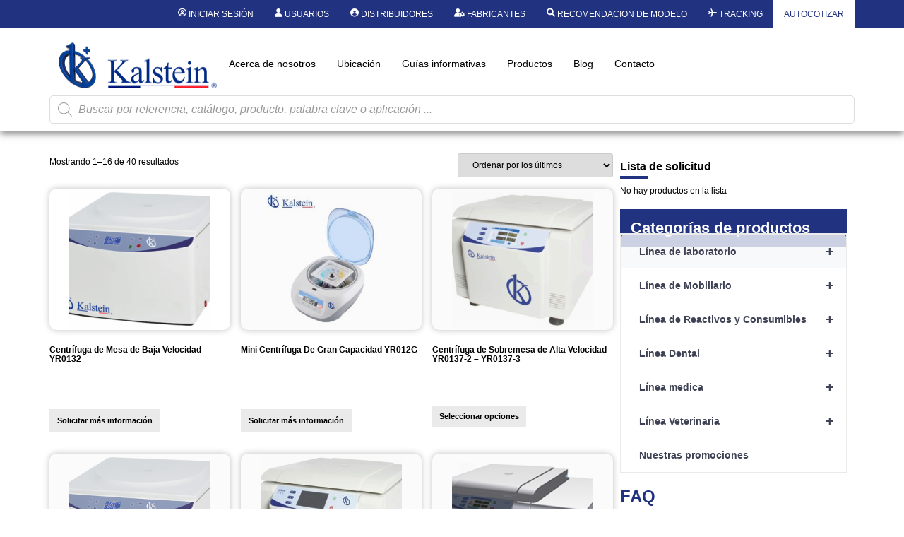

--- FILE ---
content_type: text/html; charset=UTF-8
request_url: https://kalstein.co/categoria-producto/linea-de-laboratorio/centrifugas/
body_size: 52088
content:
<!DOCTYPE html>
<html lang="es">
<head>
	<meta charset="UTF-8" />
	<meta name="viewport" content="width=device-width, initial-scale=1, user-scalable=yes" />
	<link rel="profile" href="https://gmpg.org/xfn/11" />
	<link rel="pingback" href="https://kalstein.co/xmlrpc.php" />
	<meta name='robots' content='index, follow, max-image-preview:large, max-snippet:-1, max-video-preview:-1' />

	<!-- This site is optimized with the Yoast SEO plugin v26.7 - https://yoast.com/wordpress/plugins/seo/ -->
	<title>Centrífugas archivos - Kalstein</title>
	<link rel="canonical" href="https://kalstein.co/categoria-producto/linea-de-laboratorio/centrifugas/" />
	<link rel="next" href="https://kalstein.co/categoria-producto/linea-de-laboratorio/centrifugas/page/2/" />
	<meta property="og:locale" content="es_ES" />
	<meta property="og:type" content="article" />
	<meta property="og:title" content="Centrífugas archivos - Kalstein" />
	<meta property="og:url" content="https://kalstein.co/categoria-producto/linea-de-laboratorio/centrifugas/" />
	<meta property="og:site_name" content="Kalstein" />
	<meta name="twitter:card" content="summary_large_image" />
	<script type="application/ld+json" class="yoast-schema-graph">{"@context":"https://schema.org","@graph":[{"@type":"CollectionPage","@id":"https://kalstein.co/categoria-producto/linea-de-laboratorio/centrifugas/","url":"https://kalstein.co/categoria-producto/linea-de-laboratorio/centrifugas/","name":"Centrífugas archivos - Kalstein","isPartOf":{"@id":"https://kalstein.co/#website"},"primaryImageOfPage":{"@id":"https://kalstein.co/categoria-producto/linea-de-laboratorio/centrifugas/#primaryimage"},"image":{"@id":"https://kalstein.co/categoria-producto/linea-de-laboratorio/centrifugas/#primaryimage"},"thumbnailUrl":"https://kalstein.co/wp-content/uploads/2025/09/YR142-3-320x320-1.png","breadcrumb":{"@id":"https://kalstein.co/categoria-producto/linea-de-laboratorio/centrifugas/#breadcrumb"},"inLanguage":"es"},{"@type":"ImageObject","inLanguage":"es","@id":"https://kalstein.co/categoria-producto/linea-de-laboratorio/centrifugas/#primaryimage","url":"https://kalstein.co/wp-content/uploads/2025/09/YR142-3-320x320-1.png","contentUrl":"https://kalstein.co/wp-content/uploads/2025/09/YR142-3-320x320-1.png","width":320,"height":320},{"@type":"BreadcrumbList","@id":"https://kalstein.co/categoria-producto/linea-de-laboratorio/centrifugas/#breadcrumb","itemListElement":[{"@type":"ListItem","position":1,"name":"Portada","item":"https://kalstein.co/"},{"@type":"ListItem","position":2,"name":"Línea de laboratorio","item":"https://kalstein.co/categoria-producto/linea-de-laboratorio/"},{"@type":"ListItem","position":3,"name":"Centrífugas"}]},{"@type":"WebSite","@id":"https://kalstein.co/#website","url":"https://kalstein.co/","name":"Kalstein","description":"Dedicados a la fabricación y exportación de equipos de laboratorio de alta calidad y duracion.","publisher":{"@id":"https://kalstein.co/#organization"},"potentialAction":[{"@type":"SearchAction","target":{"@type":"EntryPoint","urlTemplate":"https://kalstein.co/?s={search_term_string}"},"query-input":{"@type":"PropertyValueSpecification","valueRequired":true,"valueName":"search_term_string"}}],"inLanguage":"es"},{"@type":"Organization","@id":"https://kalstein.co/#organization","name":"Kalstein Chile","url":"https://kalstein.co/","logo":{"@type":"ImageObject","inLanguage":"es","@id":"https://kalstein.co/#/schema/logo/image/","url":"https://kalstein.co/wp-content/uploads/2019/11/Perfil_KALSTEIN.png","contentUrl":"https://kalstein.co/wp-content/uploads/2019/11/Perfil_KALSTEIN.png","width":600,"height":600,"caption":"Kalstein Chile"},"image":{"@id":"https://kalstein.co/#/schema/logo/image/"}}]}</script>
	<!-- / Yoast SEO plugin. -->


<link rel="alternate" type="application/rss+xml" title="Kalstein &raquo; Feed" href="https://kalstein.co/feed/" />
<link rel="alternate" type="application/rss+xml" title="Kalstein &raquo; Feed de los comentarios" href="https://kalstein.co/comments/feed/" />
<link rel="alternate" type="application/rss+xml" title="Kalstein &raquo; Centrífugas Categoría Feed" href="https://kalstein.co/categoria-producto/linea-de-laboratorio/centrifugas/feed/" />
<style id='wp-img-auto-sizes-contain-inline-css'>
img:is([sizes=auto i],[sizes^="auto," i]){contain-intrinsic-size:3000px 1500px}
/*# sourceURL=wp-img-auto-sizes-contain-inline-css */
</style>
<link rel='stylesheet' id='dashicons-css' href='https://kalstein.co/wp-includes/css/dashicons.min.css?ver=6.9' media='all' />
<style id='dashicons-inline-css'>
[data-font="Dashicons"]:before {font-family: 'Dashicons' !important;content: attr(data-icon) !important;speak: none !important;font-weight: normal !important;font-variant: normal !important;text-transform: none !important;line-height: 1 !important;font-style: normal !important;-webkit-font-smoothing: antialiased !important;-moz-osx-font-smoothing: grayscale !important;}
/*# sourceURL=dashicons-inline-css */
</style>
<link rel='stylesheet' id='elusive-css' href='https://kalstein.co/wp-content/plugins/menu-icons/vendor/codeinwp/icon-picker/css/types/elusive.min.css?ver=2.0' media='all' />
<link rel='stylesheet' id='menu-icon-font-awesome-css' href='https://kalstein.co/wp-content/plugins/menu-icons/css/fontawesome/css/all.min.css?ver=5.15.4' media='all' />
<link rel='stylesheet' id='foundation-icons-css' href='https://kalstein.co/wp-content/plugins/menu-icons/vendor/codeinwp/icon-picker/css/types/foundation-icons.min.css?ver=3.0' media='all' />
<link rel='stylesheet' id='genericons-css' href='https://kalstein.co/wp-content/plugins/menu-icons/vendor/codeinwp/icon-picker/css/types/genericons.min.css?ver=3.4' media='all' />
<link rel='stylesheet' id='menu-icons-extra-css' href='https://kalstein.co/wp-content/plugins/menu-icons/css/extra.min.css?ver=0.13.20' media='all' />
<link rel='stylesheet' id='wpb_wmca_accordion_style-css' href='https://kalstein.co/wp-content/plugins/wpb-accordion-menu-or-category/elementor/../assets/css/wpb_wmca_style.css?ver=1.0' media='all' />
<link rel='stylesheet' id='jkit-elements-main-css' href='https://kalstein.co/wp-content/plugins/jeg-elementor-kit/assets/css/elements/main.css?ver=3.0.2' media='all' />
<style id='wp-emoji-styles-inline-css'>

	img.wp-smiley, img.emoji {
		display: inline !important;
		border: none !important;
		box-shadow: none !important;
		height: 1em !important;
		width: 1em !important;
		margin: 0 0.07em !important;
		vertical-align: -0.1em !important;
		background: none !important;
		padding: 0 !important;
	}
/*# sourceURL=wp-emoji-styles-inline-css */
</style>
<link rel='stylesheet' id='wp-block-library-css' href='https://kalstein.co/wp-includes/css/dist/block-library/style.min.css?ver=6.9' media='all' />
<style id='b3dviewer-modelviewer-style-inline-css'>
.b3dviewer-wrapper{height:100%;max-width:100%;min-width:150px;width:100%}.b3dviewer-wrapper:fullscreen{background:#fff}.b3dviewer .activate_ar{background-color:#fff;border:none;border-radius:4px;position:absolute;right:16px;top:16px}.b3dviewer aligncenter{text-align:left}.b3dviewer-wrapper model-viewer{height:100%;position:relative;width:100%}.b3dviewer-wrapper .slider{bottom:16px;overflow:hidden;position:absolute;text-align:center;width:-moz-fit-content;width:fit-content}.b3dviewer-wrapper *{box-sizing:border-box}.b3dviewer-wrapper .slides{display:flex;overflow-x:auto;scroll-behavior:smooth;scroll-snap-type:x mandatory;-webkit-overflow-scrolling:touch;margin-left:10px;overflow-y:hidden}.modelThumbs .selected,.slides .slide.selected{border:2px solid #b3b3b3}.slideController{align-items:center;display:flex;justify-content:space-between;position:absolute;top:50%;width:100%}.slideController .arrow-left,.slideController .arrow-right{cursor:pointer}.slideController .arrow-left.disabled,.slideController .arrow-right.disabled{cursor:not-allowed;opacity:.3}.slides .slide{background-color:#fff;background-position:50%;background-repeat:no-repeat;background-size:contain;border:none;border-radius:5px;cursor:pointer;display:flex;flex-shrink:0;height:90px;margin-right:10px;padding:5px;scroll-snap-align:start;width:90px}@media(max-width:576px){.slides .slide{height:60px;width:60px}}.slides .slide-number{background:#ebebeb;text-align:center}.slides .slide-number span{color:#666;font-size:65px;margin:auto;text-align:center}.b3dviewer-wrapper .slide img{border-radius:5px;width:100%}.b3dviewer-wrapper .slide img,.modelViewerBlock .woocommerce .bp_model_parent.b3dviewer-wrapper img,.woocommerce div.product div.images img{height:100%;-o-object-fit:cover;object-fit:cover}.bp_model_parent{max-width:100%}.bp_model_parent .DMC canvas{pointer-events:none}.bp_model_parent:fullscreen{height:100vh}.bp_model_parent:fullscreen .online_3d_viewer{height:100vh!important;width:100vw!important}.online_3d_viewer{align-items:center;display:flex;flex-direction:column;justify-content:center;max-width:100%}.online_3d_viewer div:last-child{text-align:center;vertical-align:center}#openBtn{bottom:10px;box-sizing:border-box;padding:5px;right:10px}#closeBtn,#openBtn{position:absolute;z-index:999999;fill:#333;background:#fff;border-radius:2px;cursor:pointer}#closeBtn{display:none;right:20px;top:10px}.b3dviewer .fullscreen #closeBtn{display:block}.modelViewerBlock,.modelViewerBlock.b3dviewer{max-width:100%}.modelViewerBlock .alignend,.modelViewerBlock .alignright,.modelViewerBlock.b3dviewer .alignend,.modelViewerBlock.b3dviewer .alignright{float:none;margin-left:auto}.modelViewerBlock .aligncenter,.modelViewerBlock.b3dviewer .aligncenter{margin-left:auto;margin-right:auto}.modelViewerBlock .alignleft,.modelViewerBlock .alignstart,.modelViewerBlock.b3dviewer .alignleft,.modelViewerBlock.b3dviewer .alignstart{float:none;margin-right:auto}.modelViewerBlock .fullscreen,.modelViewerBlock.b3dviewer .fullscreen{animation-duration:.5s;animation-name:fullscreen;background:#fff;height:100vh!important;left:0;position:fixed;top:0;width:100vw!important;z-index:99999}.modelViewerBlock #openBtn,.modelViewerBlock.b3dviewer #openBtn{display:none}@media screen and (max-width:768px){.modelViewerBlock #openBtn,.modelViewerBlock.b3dviewer #openBtn{display:block}}.modelViewerBlock .bp_model_parent:fullscreen #openBtn,.modelViewerBlock.b3dviewer .bp_model_parent:fullscreen #openBtn{display:none}.modelViewerBlock .bp_model_parent:fullscreen #closeBtn,.modelViewerBlock.b3dviewer .bp_model_parent:fullscreen #closeBtn{display:block}.modelViewerBlock #default-poster,.modelViewerBlock.b3dviewer #default-poster{background-color:transparent;background-size:cover;border:none;height:100%;outline:none;width:100%}.modelViewerBlock .modelThumbs,.modelViewerBlock.b3dviewer .modelThumbs{display:flex;flex-wrap:wrap;gap:10px;margin-top:10px;max-width:100%}.modelViewerBlock .modelThumbs .thumbsItem,.modelViewerBlock.b3dviewer .modelThumbs .thumbsItem{cursor:pointer;height:80px;width:100px}.b3dviewer-wrapper .select{background:#fff;border-radius:3px;display:inline-block;margin-left:5px;margin-top:5px;padding:5px 12px}.b3dviewer-wrapper .select select{display:inline-block;padding:0 24px 0 8px;width:auto}.percentageWrapper .overlay{background:rgba(51,51,51,.631);height:100%;left:0;position:absolute;top:0;width:100%}.percentageWrapper .percentage{color:#fff;left:50%;position:absolute;top:50%;transform:translate(-50%,-50%)}.b3dviewer .fullscreen model-viewer{height:100%!important}model-viewer.hide_progressbar::part(default-progress-bar){display:none}.woocommerce-page #content .ast-woocommerce-container div.product .b3dviewer_woo_wrapper div.images,.woocommerce-page .b3dviewer_woo_wrapper .b3dviewer.woocommerce,.woocommerce-page .b3dviewer_woo_wrapper .woocommerce-product-gallery.images,.woocommerce-product-gallery.images .b3dviewer.woocommerce{width:100%}.woocommerce #content div.product .product-summary-wrapper div.images:not(.avada-product-gallery){width:48%}.woocommerce #content div.product .owp-product-nav-wrap+div.images{width:52%}div#st-primary-content .product.type-product .woocommerce-product-gallery.images.images{width:44%}.b3dviewer_woo_wrapper{display:flex;flex-direction:column;float:left;width:48%}.woocommerce-page .product .b3dviewer.woocommerce:not(.b3dviewer_woo_wrapper .b3dviewer.woocommerce){float:left;width:48%}#animations{font-size:16px}.b3dviewer-wrapper .select{display:none;margin-right:10px}.b3dviewer-wrapper .select select{margin-left:10px}.fullscreen .online_3d_viewer,.fullscreen canvas{height:100%!important;width:100%!important}.woocommerce-product-gallery.woocommerce-product-gallery--with-images:not(.avada-product-gallery){display:flex;flex-direction:column}.woocommerce #content div.product div.images.avada-product-gallery{display:block!important;float:left;width:500px}.theme-woodmart .woocommerce-product-gallery.woocommerce-product-gallery--with-images{flex-direction:row}.modelViewerBlock #default-poster{pointer-events:none}@media only screen and (min-width:768px){.woocommerce #content .shoptimizer-archive div.product div.images{width:60%}}.bp3dv-model-main{bottom:0;left:0;overflow:hidden;right:0;text-align:center;top:0;-webkit-overflow-scrolling:touch;display:none;opacity:0;outline:0;overflow-x:hidden;overflow-y:auto;transition:opacity .15s linear,z-index .15;z-index:-1}.bp3dv-model-main:target{z-index:99999}.bp3dv-model-main:target,.model-open{height:auto;opacity:1;overflow:hidden;position:fixed}.model-open{display:block;z-index:9999999}.bp3dv-model-inner{display:inline-block;margin:30px auto;max-width:90%;transform:translateY(-25%);transition:transform .3s ease-out;vertical-align:middle;width:900px}.bp3dv-model-wrap{background-clip:padding-box;background-color:#fff;border:1px solid #999;border:1px solid rgba(0,0,0,.2);border-radius:6px;box-shadow:0 3px 9px rgba(0,0,0,.5);box-sizing:border-box;display:block;max-height:calc(100vh - 70px);outline:0;padding:20px;position:relative;text-align:left;width:100%}.bp3dv-model-main:target,.model-open .bp3dv-model-inner{position:relative;transform:translate(0);z-index:9999}.bp3dv-model-main:target,.model-open .bg-overlay{background:rgba(0,0,0,.8);position:fixed;z-index:99}.bg-overlay{background:transparent;bottom:0;height:100vh;left:0;right:0;top:0;transition:background .15s linear;width:100%;z-index:0}.close-btn{color:#fff;cursor:pointer;font-family:none;font-size:30px;font-weight:700;line-height:135%;position:absolute;right:-15px;top:-35px;z-index:99}@media screen and (min-width:800px){.bp3dv-model-main:before{content:"";display:inline-block;height:auto;height:100%;margin-right:0;vertical-align:middle}}@media screen and (max-width:799px){.bp3dv-model-inner{margin-top:45px}}.bp3dv_a_popup_opener{position:relative}.bp3dv_a_popup_opener:before{content:"";cursor:pointer;display:inline-block;height:100%;position:absolute;width:100%;z-index:9999}.bp3dv_play_icon:before{color:#fff;content:"";font-family:FontAwesome;font-size:100px;height:auto;left:50%;opacity:.8;position:absolute;text-shadow:0 0 30px rgba(0,0,0,.5);top:50%;transform:translate(-50%,-50%);-webkit-transform:translate(-50%,-50%);width:auto}.bp3dv_play_icon:before:hover:before{color:#eee}.bp3d_custom_selector_models{height:0;overflow:hidden}.single-product #main-content>.clearfix,.single-product.et_pb_pagebuilder_layout .clearfix>.woocommerce-product-gallery{display:none}.woocommerce-product-gallery .position_top{margin-bottom:10px}.woocommerce-product-gallery .position_bottom{margin-top:10px}.type-product.product .product-summary-wrapper .product-modal-wrap .woocommerce-product-gallery.images{display:block}.modelViewerBlock .view_3d,.modelViewerBlock .view_img{display:none}.modelViewerBlock .position-bottom-left,.modelViewerBlock .position-bottom-right,.modelViewerBlock .position-top-left,.modelViewerBlock .position-top-right{display:flex;flex-direction:column;gap:10px;position:absolute}.modelViewerBlock .position-bottom-left{bottom:10px;left:10px}.modelViewerBlock .position-bottom-right{bottom:10px;right:10px}.modelViewerBlock .position-top-right{right:10px;top:10px}.modelViewerBlock .position-top-left{left:10px;top:10px}.modelViewerBlock .fullscreen-close{display:none}.modelViewerBlock .b3dviewer-wrapper.fullscreen .fullscreen-close{display:block}.modelViewerBlock .bp_model_parent:fullscreen .fullscreen-close{display:block}.modelViewerBlock .bp_model_parent:fullscreen .fullscreen-open{display:none}.modelViewerBlock .control-btn{background:#fff;border:1px solid #e8e8e8;border-radius:5px;box-sizing:border-box;cursor:pointer;height:35px;padding:4px;width:35px;z-index:999}.modelViewerBlock .ar-qrcode{display:flex}.modelViewerBlock .ar-qrcode .qr-content{align-items:center;background:#fff;border:1px solid #e8e8e8;border-radius:5px;bottom:0;box-sizing:border-box;display:none;flex-direction:column;font-size:12px;justify-content:center;left:45px;overflow:hidden;padding-top:10px;position:absolute;text-align:center;transition:all .3s ease-in-out;width:145px;z-index:999}.modelViewerBlock .ar-qrcode .qr-content p{line-height:normal;margin:0 10px}.modelViewerBlock .ar-qrcode .close{display:none}.modelViewerBlock .ar-qrcode.active .qr-content{display:flex;width:100px}.modelViewerBlock .ar-qrcode.active .ar-qr-opener{display:none}.modelViewerBlock .ar-qrcode.active .close{display:block}.modelViewerBlock .hotspot{background-color:#fff;border:none;border-radius:10px;box-sizing:border-box;display:block;height:20px;padding:0;pointer-events:none;width:20px}.modelViewerBlock .view-button{background:#fff;border:none;border-radius:4px;box-shadow:0 2px 4px rgba(0,0,0,.25);box-sizing:border-box;color:rgba(0,0,0,.8);display:block;font-family:Futura,Helvetica Neue,sans-serif;font-size:12px;font-weight:700;max-width:128px;outline:none;overflow-wrap:break-word;padding:10px;position:absolute;transform:translate3d(-50%,-50%,0);width:-moz-max-content;width:max-content}.modelViewerBlock .annotation{background-color:#fff;border:1px solid #e8e8e8;border-radius:10px;color:#222;max-width:-moz-max-content;max-width:max-content;padding:6px 9px;position:absolute;transform:translate(10px,10px);white-space:pre-wrap;width:200px}.modelViewerBlock .style-1.view-button{height:-moz-max-content;height:max-content;padding:6px 9px;width:-moz-max-content;width:max-content}.modelViewerBlock .style-2 .annotation{left:10px;top:22px}.modelViewerBlock .style-2.view-button{border-radius:50px;padding:6px 9px}.modelViewerBlock .style-3 .annotation,.modelViewerBlock .style-4 .annotation{display:none;left:10px;top:20px}.modelViewerBlock .style-3.view-button,.modelViewerBlock .style-4.view-button{border-radius:50px;padding:6px 9px}.modelViewerBlock .style-3.view-button:hover .annotation,.modelViewerBlock .style-4.view-button:hover .annotation{display:block}.modelViewerBlock .style-4.view-button{background-color:transparent;padding:0}.modelViewerBlock .style-4 .hotspot-icon{background:#fff;border-radius:50px;height:24px;width:24px}.productListItem{background:hsla(0,0%,87%,.118);height:100%;left:0;overflow:hidden;position:absolute;top:0;width:100%;z-index:1}.productListItem .b3dviewer-wrapper{visibility:hidden}.productListItem .cameraBtn{display:none}.productListItem .view_3d,.productListItem .view_img{bottom:10px;position:absolute;right:10px}.productListItem .view_img{right:10px;top:10px}.productListItem .view_3d{display:block}.productListItem.active .b3dviewer-wrapper{visibility:visible}.productListItem.active .view_3d{display:none}.productListItem.active .view_img{display:block;z-index:999}.woocommerce div.product div.images .bp3d_slick_model_container img{display:none}#bp3d-viewer-1 .b3dviewer-wrapper.fullscreen{height:100vh;left:0;overflow:hidden;position:fixed;top:0;width:100vw;z-index:999}@media screen and (max-width:768px){.bluePlaylist{height:auto!important;max-height:-moz-fit-content!important;max-height:fit-content!important}}

/*# sourceURL=https://kalstein.co/wp-content/plugins/3d-viewer-premium/build/blocks/3d-viewer/view.css */
</style>
<link rel='stylesheet' id='bp3d-custom-style-css' href='https://kalstein.co/wp-content/plugins/3d-viewer-premium/public/css/custom-style.css?ver=1.8.2' media='all' />
<style id='global-styles-inline-css'>
:root{--wp--preset--aspect-ratio--square: 1;--wp--preset--aspect-ratio--4-3: 4/3;--wp--preset--aspect-ratio--3-4: 3/4;--wp--preset--aspect-ratio--3-2: 3/2;--wp--preset--aspect-ratio--2-3: 2/3;--wp--preset--aspect-ratio--16-9: 16/9;--wp--preset--aspect-ratio--9-16: 9/16;--wp--preset--color--black: #000000;--wp--preset--color--cyan-bluish-gray: #abb8c3;--wp--preset--color--white: #ffffff;--wp--preset--color--pale-pink: #f78da7;--wp--preset--color--vivid-red: #cf2e2e;--wp--preset--color--luminous-vivid-orange: #ff6900;--wp--preset--color--luminous-vivid-amber: #fcb900;--wp--preset--color--light-green-cyan: #7bdcb5;--wp--preset--color--vivid-green-cyan: #00d084;--wp--preset--color--pale-cyan-blue: #8ed1fc;--wp--preset--color--vivid-cyan-blue: #0693e3;--wp--preset--color--vivid-purple: #9b51e0;--wp--preset--gradient--vivid-cyan-blue-to-vivid-purple: linear-gradient(135deg,rgb(6,147,227) 0%,rgb(155,81,224) 100%);--wp--preset--gradient--light-green-cyan-to-vivid-green-cyan: linear-gradient(135deg,rgb(122,220,180) 0%,rgb(0,208,130) 100%);--wp--preset--gradient--luminous-vivid-amber-to-luminous-vivid-orange: linear-gradient(135deg,rgb(252,185,0) 0%,rgb(255,105,0) 100%);--wp--preset--gradient--luminous-vivid-orange-to-vivid-red: linear-gradient(135deg,rgb(255,105,0) 0%,rgb(207,46,46) 100%);--wp--preset--gradient--very-light-gray-to-cyan-bluish-gray: linear-gradient(135deg,rgb(238,238,238) 0%,rgb(169,184,195) 100%);--wp--preset--gradient--cool-to-warm-spectrum: linear-gradient(135deg,rgb(74,234,220) 0%,rgb(151,120,209) 20%,rgb(207,42,186) 40%,rgb(238,44,130) 60%,rgb(251,105,98) 80%,rgb(254,248,76) 100%);--wp--preset--gradient--blush-light-purple: linear-gradient(135deg,rgb(255,206,236) 0%,rgb(152,150,240) 100%);--wp--preset--gradient--blush-bordeaux: linear-gradient(135deg,rgb(254,205,165) 0%,rgb(254,45,45) 50%,rgb(107,0,62) 100%);--wp--preset--gradient--luminous-dusk: linear-gradient(135deg,rgb(255,203,112) 0%,rgb(199,81,192) 50%,rgb(65,88,208) 100%);--wp--preset--gradient--pale-ocean: linear-gradient(135deg,rgb(255,245,203) 0%,rgb(182,227,212) 50%,rgb(51,167,181) 100%);--wp--preset--gradient--electric-grass: linear-gradient(135deg,rgb(202,248,128) 0%,rgb(113,206,126) 100%);--wp--preset--gradient--midnight: linear-gradient(135deg,rgb(2,3,129) 0%,rgb(40,116,252) 100%);--wp--preset--font-size--small: 13px;--wp--preset--font-size--medium: 20px;--wp--preset--font-size--large: 36px;--wp--preset--font-size--x-large: 42px;--wp--preset--spacing--20: 0.44rem;--wp--preset--spacing--30: 0.67rem;--wp--preset--spacing--40: 1rem;--wp--preset--spacing--50: 1.5rem;--wp--preset--spacing--60: 2.25rem;--wp--preset--spacing--70: 3.38rem;--wp--preset--spacing--80: 5.06rem;--wp--preset--shadow--natural: 6px 6px 9px rgba(0, 0, 0, 0.2);--wp--preset--shadow--deep: 12px 12px 50px rgba(0, 0, 0, 0.4);--wp--preset--shadow--sharp: 6px 6px 0px rgba(0, 0, 0, 0.2);--wp--preset--shadow--outlined: 6px 6px 0px -3px rgb(255, 255, 255), 6px 6px rgb(0, 0, 0);--wp--preset--shadow--crisp: 6px 6px 0px rgb(0, 0, 0);}:root { --wp--style--global--content-size: 800px;--wp--style--global--wide-size: 1200px; }:where(body) { margin: 0; }.wp-site-blocks > .alignleft { float: left; margin-right: 2em; }.wp-site-blocks > .alignright { float: right; margin-left: 2em; }.wp-site-blocks > .aligncenter { justify-content: center; margin-left: auto; margin-right: auto; }:where(.wp-site-blocks) > * { margin-block-start: 24px; margin-block-end: 0; }:where(.wp-site-blocks) > :first-child { margin-block-start: 0; }:where(.wp-site-blocks) > :last-child { margin-block-end: 0; }:root { --wp--style--block-gap: 24px; }:root :where(.is-layout-flow) > :first-child{margin-block-start: 0;}:root :where(.is-layout-flow) > :last-child{margin-block-end: 0;}:root :where(.is-layout-flow) > *{margin-block-start: 24px;margin-block-end: 0;}:root :where(.is-layout-constrained) > :first-child{margin-block-start: 0;}:root :where(.is-layout-constrained) > :last-child{margin-block-end: 0;}:root :where(.is-layout-constrained) > *{margin-block-start: 24px;margin-block-end: 0;}:root :where(.is-layout-flex){gap: 24px;}:root :where(.is-layout-grid){gap: 24px;}.is-layout-flow > .alignleft{float: left;margin-inline-start: 0;margin-inline-end: 2em;}.is-layout-flow > .alignright{float: right;margin-inline-start: 2em;margin-inline-end: 0;}.is-layout-flow > .aligncenter{margin-left: auto !important;margin-right: auto !important;}.is-layout-constrained > .alignleft{float: left;margin-inline-start: 0;margin-inline-end: 2em;}.is-layout-constrained > .alignright{float: right;margin-inline-start: 2em;margin-inline-end: 0;}.is-layout-constrained > .aligncenter{margin-left: auto !important;margin-right: auto !important;}.is-layout-constrained > :where(:not(.alignleft):not(.alignright):not(.alignfull)){max-width: var(--wp--style--global--content-size);margin-left: auto !important;margin-right: auto !important;}.is-layout-constrained > .alignwide{max-width: var(--wp--style--global--wide-size);}body .is-layout-flex{display: flex;}.is-layout-flex{flex-wrap: wrap;align-items: center;}.is-layout-flex > :is(*, div){margin: 0;}body .is-layout-grid{display: grid;}.is-layout-grid > :is(*, div){margin: 0;}body{padding-top: 0px;padding-right: 0px;padding-bottom: 0px;padding-left: 0px;}a:where(:not(.wp-element-button)){text-decoration: underline;}:root :where(.wp-element-button, .wp-block-button__link){background-color: #32373c;border-width: 0;color: #fff;font-family: inherit;font-size: inherit;font-style: inherit;font-weight: inherit;letter-spacing: inherit;line-height: inherit;padding-top: calc(0.667em + 2px);padding-right: calc(1.333em + 2px);padding-bottom: calc(0.667em + 2px);padding-left: calc(1.333em + 2px);text-decoration: none;text-transform: inherit;}.has-black-color{color: var(--wp--preset--color--black) !important;}.has-cyan-bluish-gray-color{color: var(--wp--preset--color--cyan-bluish-gray) !important;}.has-white-color{color: var(--wp--preset--color--white) !important;}.has-pale-pink-color{color: var(--wp--preset--color--pale-pink) !important;}.has-vivid-red-color{color: var(--wp--preset--color--vivid-red) !important;}.has-luminous-vivid-orange-color{color: var(--wp--preset--color--luminous-vivid-orange) !important;}.has-luminous-vivid-amber-color{color: var(--wp--preset--color--luminous-vivid-amber) !important;}.has-light-green-cyan-color{color: var(--wp--preset--color--light-green-cyan) !important;}.has-vivid-green-cyan-color{color: var(--wp--preset--color--vivid-green-cyan) !important;}.has-pale-cyan-blue-color{color: var(--wp--preset--color--pale-cyan-blue) !important;}.has-vivid-cyan-blue-color{color: var(--wp--preset--color--vivid-cyan-blue) !important;}.has-vivid-purple-color{color: var(--wp--preset--color--vivid-purple) !important;}.has-black-background-color{background-color: var(--wp--preset--color--black) !important;}.has-cyan-bluish-gray-background-color{background-color: var(--wp--preset--color--cyan-bluish-gray) !important;}.has-white-background-color{background-color: var(--wp--preset--color--white) !important;}.has-pale-pink-background-color{background-color: var(--wp--preset--color--pale-pink) !important;}.has-vivid-red-background-color{background-color: var(--wp--preset--color--vivid-red) !important;}.has-luminous-vivid-orange-background-color{background-color: var(--wp--preset--color--luminous-vivid-orange) !important;}.has-luminous-vivid-amber-background-color{background-color: var(--wp--preset--color--luminous-vivid-amber) !important;}.has-light-green-cyan-background-color{background-color: var(--wp--preset--color--light-green-cyan) !important;}.has-vivid-green-cyan-background-color{background-color: var(--wp--preset--color--vivid-green-cyan) !important;}.has-pale-cyan-blue-background-color{background-color: var(--wp--preset--color--pale-cyan-blue) !important;}.has-vivid-cyan-blue-background-color{background-color: var(--wp--preset--color--vivid-cyan-blue) !important;}.has-vivid-purple-background-color{background-color: var(--wp--preset--color--vivid-purple) !important;}.has-black-border-color{border-color: var(--wp--preset--color--black) !important;}.has-cyan-bluish-gray-border-color{border-color: var(--wp--preset--color--cyan-bluish-gray) !important;}.has-white-border-color{border-color: var(--wp--preset--color--white) !important;}.has-pale-pink-border-color{border-color: var(--wp--preset--color--pale-pink) !important;}.has-vivid-red-border-color{border-color: var(--wp--preset--color--vivid-red) !important;}.has-luminous-vivid-orange-border-color{border-color: var(--wp--preset--color--luminous-vivid-orange) !important;}.has-luminous-vivid-amber-border-color{border-color: var(--wp--preset--color--luminous-vivid-amber) !important;}.has-light-green-cyan-border-color{border-color: var(--wp--preset--color--light-green-cyan) !important;}.has-vivid-green-cyan-border-color{border-color: var(--wp--preset--color--vivid-green-cyan) !important;}.has-pale-cyan-blue-border-color{border-color: var(--wp--preset--color--pale-cyan-blue) !important;}.has-vivid-cyan-blue-border-color{border-color: var(--wp--preset--color--vivid-cyan-blue) !important;}.has-vivid-purple-border-color{border-color: var(--wp--preset--color--vivid-purple) !important;}.has-vivid-cyan-blue-to-vivid-purple-gradient-background{background: var(--wp--preset--gradient--vivid-cyan-blue-to-vivid-purple) !important;}.has-light-green-cyan-to-vivid-green-cyan-gradient-background{background: var(--wp--preset--gradient--light-green-cyan-to-vivid-green-cyan) !important;}.has-luminous-vivid-amber-to-luminous-vivid-orange-gradient-background{background: var(--wp--preset--gradient--luminous-vivid-amber-to-luminous-vivid-orange) !important;}.has-luminous-vivid-orange-to-vivid-red-gradient-background{background: var(--wp--preset--gradient--luminous-vivid-orange-to-vivid-red) !important;}.has-very-light-gray-to-cyan-bluish-gray-gradient-background{background: var(--wp--preset--gradient--very-light-gray-to-cyan-bluish-gray) !important;}.has-cool-to-warm-spectrum-gradient-background{background: var(--wp--preset--gradient--cool-to-warm-spectrum) !important;}.has-blush-light-purple-gradient-background{background: var(--wp--preset--gradient--blush-light-purple) !important;}.has-blush-bordeaux-gradient-background{background: var(--wp--preset--gradient--blush-bordeaux) !important;}.has-luminous-dusk-gradient-background{background: var(--wp--preset--gradient--luminous-dusk) !important;}.has-pale-ocean-gradient-background{background: var(--wp--preset--gradient--pale-ocean) !important;}.has-electric-grass-gradient-background{background: var(--wp--preset--gradient--electric-grass) !important;}.has-midnight-gradient-background{background: var(--wp--preset--gradient--midnight) !important;}.has-small-font-size{font-size: var(--wp--preset--font-size--small) !important;}.has-medium-font-size{font-size: var(--wp--preset--font-size--medium) !important;}.has-large-font-size{font-size: var(--wp--preset--font-size--large) !important;}.has-x-large-font-size{font-size: var(--wp--preset--font-size--x-large) !important;}
:root :where(.wp-block-pullquote){font-size: 1.5em;line-height: 1.6;}
/*# sourceURL=global-styles-inline-css */
</style>
<link rel='stylesheet' id='contact-form-7-css' href='https://kalstein.co/wp-content/plugins/contact-form-7/includes/css/styles.css?ver=6.1.4' media='all' />
<link rel='stylesheet' id='woocommerce-layout-css' href='https://kalstein.co/wp-content/plugins/woocommerce/assets/css/woocommerce-layout.css?ver=10.4.3' media='all' />
<link rel='stylesheet' id='woocommerce-smallscreen-css' href='https://kalstein.co/wp-content/plugins/woocommerce/assets/css/woocommerce-smallscreen.css?ver=10.4.3' media='only screen and (max-width: 768px)' />
<link rel='stylesheet' id='woocommerce-general-css' href='https://kalstein.co/wp-content/plugins/woocommerce/assets/css/woocommerce.css?ver=10.4.3' media='all' />
<style id='woocommerce-inline-inline-css'>
.woocommerce form .form-row .required { visibility: visible; }
/*# sourceURL=woocommerce-inline-inline-css */
</style>
<link rel='stylesheet' id='wpcf7-redirect-script-frontend-css' href='https://kalstein.co/wp-content/plugins/wpcf7-redirect/build/assets/frontend-script.css?ver=2c532d7e2be36f6af233' media='all' />
<link rel='stylesheet' id='dgwt-wcas-style-css' href='https://kalstein.co/wp-content/plugins/ajax-search-for-woocommerce-premium/assets/css/style.min.css?ver=1.30.1' media='all' />
<link rel='stylesheet' id='elementor-frontend-css' href='https://kalstein.co/wp-content/plugins/elementor/assets/css/frontend.min.css?ver=3.34.1' media='all' />
<link rel='stylesheet' id='elementor-post-83468-css' href='https://kalstein.co/wp-content/uploads/elementor/css/post-83468.css?ver=1767861269' media='all' />
<link rel='stylesheet' id='hello-elementor-css' href='https://kalstein.co/wp-content/themes/hello-elementor/assets/css/reset.css?ver=3.4.5' media='all' />
<link rel='stylesheet' id='hello-elementor-theme-style-css' href='https://kalstein.co/wp-content/themes/hello-elementor/assets/css/theme.css?ver=3.4.5' media='all' />
<link rel='stylesheet' id='hello-elementor-header-footer-css' href='https://kalstein.co/wp-content/themes/hello-elementor/assets/css/header-footer.css?ver=3.4.5' media='all' />
<link rel='stylesheet' id='widget-woocommerce-products-css' href='https://kalstein.co/wp-content/plugins/elementor-pro/assets/css/widget-woocommerce-products.min.css?ver=3.34.0' media='all' />
<link rel='stylesheet' id='widget-heading-css' href='https://kalstein.co/wp-content/plugins/elementor/assets/css/widget-heading.min.css?ver=3.34.1' media='all' />
<link rel='stylesheet' id='widget-divider-css' href='https://kalstein.co/wp-content/plugins/elementor/assets/css/widget-divider.min.css?ver=3.34.1' media='all' />
<link rel='stylesheet' id='elementor-post-81705-css' href='https://kalstein.co/wp-content/uploads/elementor/css/post-81705.css?ver=1767861310' media='all' />
<link rel='stylesheet' id='yith_ywraq_frontend-css' href='https://kalstein.co/wp-content/plugins/yith-woocommerce-request-a-quote-premium/assets/css/ywraq-frontend.css?ver=4.39.0' media='all' />
<style id='yith_ywraq_frontend-inline-css'>
:root {
		--ywraq_layout_button_bg_color: rgb(234,234,234);
		--ywraq_layout_button_bg_color_hover: rgb(33,50,128);
		--ywraq_layout_button_border_color: rgb(234,234,234);
		--ywraq_layout_button_border_color_hover: rgb(33,50,128);
		--ywraq_layout_button_color: rgb(0,0,0);
		--ywraq_layout_button_color_hover: #ffffff;
		
		--ywraq_checkout_button_bg_color: rgb(234,234,234);
		--ywraq_checkout_button_bg_color_hover: rgb(33,50,128);
		--ywraq_checkout_button_border_color: rgb(234,234,234);
		--ywraq_checkout_button_border_color_hover: rgb(33,50,128);
		--ywraq_checkout_button_color: rgb(0,0,0);
		--ywraq_checkout_button_color_hover: #ffffff;
		
		--ywraq_accept_button_bg_color: #0066b4;
		--ywraq_accept_button_bg_color_hover: #044a80;
		--ywraq_accept_button_border_color: #0066b4;
		--ywraq_accept_button_border_color_hover: #044a80;
		--ywraq_accept_button_color: #ffffff;
		--ywraq_accept_button_color_hover: #ffffff;
		
		--ywraq_reject_button_bg_color: transparent;
		--ywraq_reject_button_bg_color_hover: #CC2B2B;
		--ywraq_reject_button_border_color: #CC2B2B;
		--ywraq_reject_button_border_color_hover: #CC2B2B;
		--ywraq_reject_button_color: #CC2B2B;
		--ywraq_reject_button_color_hover: #ffffff;
		}		
.woocommerce.single-product button.single_add_to_cart_button.button {margin-right: 5px;}
	.woocommerce.single-product .product .yith-ywraq-add-to-quote {display: inline-block; vertical-align: middle;margin-top: 5px;}
	
/*# sourceURL=yith_ywraq_frontend-inline-css */
</style>
<link rel='stylesheet' id='eael-general-css' href='https://kalstein.co/wp-content/plugins/essential-addons-for-elementor-lite/assets/front-end/css/view/general.min.css?ver=6.5.5' media='all' />
<script src="https://kalstein.co/wp-includes/js/jquery/jquery.min.js?ver=3.7.1" id="jquery-core-js"></script>
<script src="https://kalstein.co/wp-includes/js/jquery/jquery-migrate.min.js?ver=3.4.1" id="jquery-migrate-js"></script>
<script src="https://kalstein.co/wp-content/plugins/woocommerce/assets/js/jquery-blockui/jquery.blockUI.min.js?ver=2.7.0-wc.10.4.3" id="wc-jquery-blockui-js" defer data-wp-strategy="defer"></script>
<script id="wc-add-to-cart-js-extra">
var wc_add_to_cart_params = {"ajax_url":"/wp-admin/admin-ajax.php","wc_ajax_url":"/?wc-ajax=%%endpoint%%","i18n_view_cart":"Ver carrito","cart_url":"https://kalstein.co","is_cart":"","cart_redirect_after_add":"no"};
//# sourceURL=wc-add-to-cart-js-extra
</script>
<script src="https://kalstein.co/wp-content/plugins/woocommerce/assets/js/frontend/add-to-cart.min.js?ver=10.4.3" id="wc-add-to-cart-js" defer data-wp-strategy="defer"></script>
<script src="https://kalstein.co/wp-content/plugins/woocommerce/assets/js/js-cookie/js.cookie.min.js?ver=2.1.4-wc.10.4.3" id="wc-js-cookie-js" defer data-wp-strategy="defer"></script>
<script id="woocommerce-js-extra">
var woocommerce_params = {"ajax_url":"/wp-admin/admin-ajax.php","wc_ajax_url":"/?wc-ajax=%%endpoint%%","i18n_password_show":"Mostrar contrase\u00f1a","i18n_password_hide":"Ocultar contrase\u00f1a"};
//# sourceURL=woocommerce-js-extra
</script>
<script src="https://kalstein.co/wp-content/plugins/woocommerce/assets/js/frontend/woocommerce.min.js?ver=10.4.3" id="woocommerce-js" defer data-wp-strategy="defer"></script>
<link rel="https://api.w.org/" href="https://kalstein.co/wp-json/" /><link rel="alternate" title="JSON" type="application/json" href="https://kalstein.co/wp-json/wp/v2/product_cat/2133" /><link rel="EditURI" type="application/rsd+xml" title="RSD" href="https://kalstein.co/xmlrpc.php?rsd" />
<meta name="generator" content="WordPress 6.9" />
<meta name="generator" content="WooCommerce 10.4.3" />
<!-- start Simple Custom CSS and JS -->
<style>
h1.entry-title {
    display: none;
}

input.wpcf7-form-control.wpcf7-text.wpcf7-validates-as-required {
    padding: 5px;
    border-color: #ddd;
    padding-right: 180px;
}

select.wpcf7-form-control.wpcf7-select {
    padding-right: 300px;
    border-color: #ddd;
}

textarea.wpcf7-form-control.wpcf7-textarea.wpcf7-validates-as-required {
    border-color: #ddd;
    padding-right: 180px;
}

@media screen and (min-width: 1024px) {
    .ywraq-with-form .ywraq-form-table-wrapper.wide {
        grid-column-gap: 30px;

    }
}

model-viewer {
    background-color: #ffffff !important;
}

.productListItem .b3dviewer-wrapper {
    visibility: visible !important;
}

#model115294 model-viewer {
    background-color: transparent !important;
}

#model115298 model-viewer {
    background-color: transparent !important;
}

#model115297 model-viewer {
    background-color: transparent !important;
}

#model115301 model-viewer {
    background-color: transparent !important;
}

#model115296 model-viewer {
    background-color: transparent !important;
}

#model112507 model-viewer {
    background-color: transparent !important;
}</style>
<!-- end Simple Custom CSS and JS -->
		<style>
			.dgwt-wcas-ico-magnifier,.dgwt-wcas-ico-magnifier-handler{max-width:20px}		</style>
			<noscript><style>.woocommerce-product-gallery{ opacity: 1 !important; }</style></noscript>
	<meta name="generator" content="Elementor 3.34.1; features: e_font_icon_svg, additional_custom_breakpoints; settings: css_print_method-external, google_font-disabled, font_display-swap">
			<style>
				.e-con.e-parent:nth-of-type(n+4):not(.e-lazyloaded):not(.e-no-lazyload),
				.e-con.e-parent:nth-of-type(n+4):not(.e-lazyloaded):not(.e-no-lazyload) * {
					background-image: none !important;
				}
				@media screen and (max-height: 1024px) {
					.e-con.e-parent:nth-of-type(n+3):not(.e-lazyloaded):not(.e-no-lazyload),
					.e-con.e-parent:nth-of-type(n+3):not(.e-lazyloaded):not(.e-no-lazyload) * {
						background-image: none !important;
					}
				}
				@media screen and (max-height: 640px) {
					.e-con.e-parent:nth-of-type(n+2):not(.e-lazyloaded):not(.e-no-lazyload),
					.e-con.e-parent:nth-of-type(n+2):not(.e-lazyloaded):not(.e-no-lazyload) * {
						background-image: none !important;
					}
				}
			</style>
			<link rel="icon" href="https://kalstein.co/wp-content/uploads/2019/08/cropped-LOGO_Kalstein_K88-32x32.png" sizes="32x32" />
<link rel="icon" href="https://kalstein.co/wp-content/uploads/2019/08/cropped-LOGO_Kalstein_K88-192x192.png" sizes="192x192" />
<link rel="apple-touch-icon" href="https://kalstein.co/wp-content/uploads/2019/08/cropped-LOGO_Kalstein_K88-180x180.png" />
<meta name="msapplication-TileImage" content="https://kalstein.co/wp-content/uploads/2019/08/cropped-LOGO_Kalstein_K88-270x270.png" />
</head>

<body class="archive tax-product_cat term-centrifugas term-2133 wp-embed-responsive wp-theme-hello-elementor theme-hello-elementor woocommerce woocommerce-page woocommerce-no-js jkit-color-scheme hello-elementor-default elementor-page-81705 elementor-default elementor-template-full-width elementor-kit-83468">
<div id="page" class="jkit-template  site">

				<header id="masthead" itemscope="itemscope" itemtype="https://schema.org/WPHeader">
					<style>.elementor-widget-container .eael-protected-content-message{font-family:var( --e-global-typography-secondary-font-family ), Sans-serif;font-size:var( --e-global-typography-secondary-font-size );font-weight:var( --e-global-typography-secondary-font-weight );text-transform:var( --e-global-typography-secondary-text-transform );text-decoration:var( --e-global-typography-secondary-text-decoration );line-height:var( --e-global-typography-secondary-line-height );}.elementor-widget-container .protected-content-error-msg{font-family:var( --e-global-typography-secondary-font-family ), Sans-serif;font-size:var( --e-global-typography-secondary-font-size );font-weight:var( --e-global-typography-secondary-font-weight );text-transform:var( --e-global-typography-secondary-text-transform );text-decoration:var( --e-global-typography-secondary-text-decoration );line-height:var( --e-global-typography-secondary-line-height );}.elementor-83626 .elementor-element.elementor-element-250d42f2{--display:flex;--flex-direction:column;--container-widget-width:100%;--container-widget-height:initial;--container-widget-flex-grow:0;--container-widget-align-self:initial;--flex-wrap-mobile:wrap;--justify-content:center;--gap:0px 0px;--row-gap:0px;--column-gap:0px;box-shadow:0px 4px 10px 0px rgba(0,0,0,0.5);--padding-top:0px;--padding-bottom:0px;--padding-left:0px;--padding-right:0px;--z-index:3;}.elementor-83626 .elementor-element.elementor-element-25f837a8{--display:flex;--flex-direction:row;--container-widget-width:calc( ( 1 - var( --container-widget-flex-grow ) ) * 100% );--container-widget-height:100%;--container-widget-flex-grow:1;--container-widget-align-self:stretch;--flex-wrap-mobile:wrap;--justify-content:flex-end;--align-items:center;--gap:0px 0px;--row-gap:0px;--column-gap:0px;--padding-top:0px;--padding-bottom:0px;--padding-left:0px;--padding-right:0px;}.elementor-83626 .elementor-element.elementor-element-25f837a8:not(.elementor-motion-effects-element-type-background), .elementor-83626 .elementor-element.elementor-element-25f837a8 > .elementor-motion-effects-container > .elementor-motion-effects-layer{background-color:var( --e-global-color-primary );}.elementor-widget-jkit_nav_menu .eael-protected-content-message{font-family:var( --e-global-typography-secondary-font-family ), Sans-serif;font-size:var( --e-global-typography-secondary-font-size );font-weight:var( --e-global-typography-secondary-font-weight );text-transform:var( --e-global-typography-secondary-text-transform );text-decoration:var( --e-global-typography-secondary-text-decoration );line-height:var( --e-global-typography-secondary-line-height );}.elementor-widget-jkit_nav_menu .protected-content-error-msg{font-family:var( --e-global-typography-secondary-font-family ), Sans-serif;font-size:var( --e-global-typography-secondary-font-size );font-weight:var( --e-global-typography-secondary-font-weight );text-transform:var( --e-global-typography-secondary-text-transform );text-decoration:var( --e-global-typography-secondary-text-decoration );line-height:var( --e-global-typography-secondary-line-height );}.elementor-83626 .elementor-element.elementor-element-c45e8d3 .jeg-elementor-kit.jkit-nav-menu .jkit-menu-wrapper .jkit-menu > li:not(.hover-gradient, .current-menu-item):hover > a, .elementor-83626 .elementor-element.elementor-element-c45e8d3 .jeg-elementor-kit.jkit-nav-menu .jkit-menu-wrapper .jkit-menu > li.hover-gradient > a:before{background-color:var( --e-global-color-204226a );}.elementor-83626 .elementor-element.elementor-element-c45e8d3.elementor-element{--align-self:center;--order:-99999 /* order start hack */;}.elementor-83626 .elementor-element.elementor-element-c45e8d3 .jeg-elementor-kit.jkit-nav-menu .jkit-menu > ul, .elementor-83626 .elementor-element.elementor-element-c45e8d3 .jeg-elementor-kit.jkit-nav-menu .jkit-menu-wrapper:not(.active) .jkit-menu, .elementor-83626 .elementor-element.elementor-element-c45e8d3 .jeg-elementor-kit.jkit-nav-menu .jkit-menu-wrapper:not(.active) .jkit-menu > li > a{display:flex;}.elementor-83626 .elementor-element.elementor-element-c45e8d3 .jeg-elementor-kit.jkit-nav-menu .jkit-menu-wrapper .jkit-menu{justify-content:flex-end;}.elementor-83626 .elementor-element.elementor-element-c45e8d3 .jeg-elementor-kit.jkit-nav-menu .jkit-menu-wrapper .jkit-menu .menu-item .sub-menu{left:unset;top:100%;right:unset;bottom:unset;}.elementor-83626 .elementor-element.elementor-element-c45e8d3 .jeg-elementor-kit.jkit-nav-menu .jkit-menu-wrapper .jkit-menu .menu-item .sub-menu .menu-item .sub-menu{left:100%;top:unset;right:unset;bottom:unset;}.elementor-83626 .elementor-element.elementor-element-c45e8d3 .jeg-elementor-kit.jkit-nav-menu .jkit-menu-wrapper{height:40px;}.elementor-83626 .elementor-element.elementor-element-c45e8d3 .jeg-elementor-kit.jkit-nav-menu .jkit-menu-wrapper .jkit-menu > li > a{font-size:12px;font-weight:400;text-transform:uppercase;color:var( --e-global-color-accent );}.elementor-83626 .elementor-element.elementor-element-c45e8d3 .jeg-elementor-kit.jkit-nav-menu .jkit-menu-wrapper .jkit-menu > li > a i{font-size:20px;}.elementor-83626 .elementor-element.elementor-element-c45e8d3 .jeg-elementor-kit.jkit-nav-menu .jkit-menu-wrapper .jkit-menu > li > a svg{width:20px;fill:var( --e-global-color-accent );}.elementor-83626 .elementor-element.elementor-element-c45e8d3 .jeg-elementor-kit.jkit-nav-menu .jkit-menu-wrapper .jkit-menu > li:last-child > a{border-style:none;}.elementor-83626 .elementor-element.elementor-element-c45e8d3 .jeg-elementor-kit.jkit-nav-menu .jkit-menu-wrapper .jkit-menu li.menu-item-has-children .sub-menu{min-width:220px;}.elementor-83626 .elementor-element.elementor-element-c45e8d3 .jeg-elementor-kit.jkit-nav-menu .jkit-hamburger-menu{float:right;}.elementor-83626 .elementor-element.elementor-element-c45e8d3 .jeg-elementor-kit.jkit-nav-menu .jkit-menu-wrapper .jkit-nav-identity-panel .jkit-nav-site-title .jkit-nav-logo img{object-fit:cover;}.elementor-83626 .elementor-element.elementor-element-144c2001{--display:flex;--flex-direction:column;--container-widget-width:100%;--container-widget-height:initial;--container-widget-flex-grow:0;--container-widget-align-self:initial;--flex-wrap-mobile:wrap;}.elementor-83626 .elementor-element.elementor-element-72ef6f58{--display:flex;--flex-direction:row;--container-widget-width:calc( ( 1 - var( --container-widget-flex-grow ) ) * 100% );--container-widget-height:100%;--container-widget-flex-grow:1;--container-widget-align-self:stretch;--flex-wrap-mobile:wrap;--justify-content:space-between;--align-items:center;}.elementor-widget-image .eael-protected-content-message{font-family:var( --e-global-typography-secondary-font-family ), Sans-serif;font-size:var( --e-global-typography-secondary-font-size );font-weight:var( --e-global-typography-secondary-font-weight );text-transform:var( --e-global-typography-secondary-text-transform );text-decoration:var( --e-global-typography-secondary-text-decoration );line-height:var( --e-global-typography-secondary-line-height );}.elementor-widget-image .protected-content-error-msg{font-family:var( --e-global-typography-secondary-font-family ), Sans-serif;font-size:var( --e-global-typography-secondary-font-size );font-weight:var( --e-global-typography-secondary-font-weight );text-transform:var( --e-global-typography-secondary-text-transform );text-decoration:var( --e-global-typography-secondary-text-decoration );line-height:var( --e-global-typography-secondary-line-height );}.elementor-widget-image .widget-image-caption{color:var( --e-global-color-text );font-family:var( --e-global-typography-text-font-family ), Sans-serif;font-size:var( --e-global-typography-text-font-size );font-weight:var( --e-global-typography-text-font-weight );text-decoration:var( --e-global-typography-text-text-decoration );line-height:var( --e-global-typography-text-line-height );}.elementor-83626 .elementor-element.elementor-element-2a6999.elementor-element{--align-self:flex-start;}.elementor-83626 .elementor-element.elementor-element-2a6999{text-align:start;}.elementor-83626 .elementor-element.elementor-element-2a6999 img{height:65px;}.elementor-83626 .elementor-element.elementor-element-3c00ac9b .jeg-elementor-kit.jkit-nav-menu .jkit-hamburger-menu:not(.hover-gradient):hover, .elementor-83626 .elementor-element.elementor-element-3c00ac9b .jeg-elementor-kit.jkit-nav-menu .jkit-hamburger-menu.hover-gradient:before{background-color:#02010100;}.elementor-83626 .elementor-element.elementor-element-3c00ac9b .jeg-elementor-kit.jkit-nav-menu .jkit-menu-wrapper .jkit-nav-identity-panel .jkit-close-menu:not(.hover-gradient):hover, .elementor-83626 .elementor-element.elementor-element-3c00ac9b .jeg-elementor-kit.jkit-nav-menu .jkit-menu-wrapper .jkit-nav-identity-panel .jkit-close-menu.hover-gradient:before{background-color:#02010100;}.elementor-83626 .elementor-element.elementor-element-3c00ac9b .jeg-elementor-kit.jkit-nav-menu .jkit-menu > ul, .elementor-83626 .elementor-element.elementor-element-3c00ac9b .jeg-elementor-kit.jkit-nav-menu .jkit-menu-wrapper:not(.active) .jkit-menu, .elementor-83626 .elementor-element.elementor-element-3c00ac9b .jeg-elementor-kit.jkit-nav-menu .jkit-menu-wrapper:not(.active) .jkit-menu > li > a{display:flex;}.elementor-83626 .elementor-element.elementor-element-3c00ac9b .jeg-elementor-kit.jkit-nav-menu .jkit-menu-wrapper .jkit-menu{justify-content:flex-start;}.elementor-83626 .elementor-element.elementor-element-3c00ac9b .jeg-elementor-kit.jkit-nav-menu .jkit-menu-wrapper .jkit-menu .menu-item .sub-menu{left:unset;top:100%;right:unset;bottom:unset;}.elementor-83626 .elementor-element.elementor-element-3c00ac9b .jeg-elementor-kit.jkit-nav-menu .jkit-menu-wrapper .jkit-menu .menu-item .sub-menu .menu-item .sub-menu{left:100%;top:unset;right:unset;bottom:unset;}.elementor-83626 .elementor-element.elementor-element-3c00ac9b .jeg-elementor-kit.jkit-nav-menu .jkit-menu-wrapper{height:60px;}.elementor-83626 .elementor-element.elementor-element-3c00ac9b .jeg-elementor-kit.jkit-nav-menu .jkit-menu-wrapper .jkit-menu > li:not(.hover-gradient, .current-menu-item):hover > a{color:var( --e-global-color-primary );}.elementor-83626 .elementor-element.elementor-element-3c00ac9b .jeg-elementor-kit.jkit-nav-menu .jkit-menu-wrapper .jkit-menu > li:not(.hover-gradient, .current-menu-item):hover > a svg{fill:var( --e-global-color-primary );}.elementor-83626 .elementor-element.elementor-element-3c00ac9b .jeg-elementor-kit.jkit-nav-menu .jkit-menu-wrapper .jkit-menu > li.current-menu-item > a, .elementor-83626 .elementor-element.elementor-element-3c00ac9b .jeg-elementor-kit.jkit-nav-menu .jkit-menu-wrapper .jkit-menu > li.current-menu-ancestor > a{color:var( --e-global-color-text );border-style:solid;border-width:0px 0px 3px 0px;border-color:var( --e-global-color-primary );}.elementor-83626 .elementor-element.elementor-element-3c00ac9b .jeg-elementor-kit.jkit-nav-menu .jkit-menu-wrapper .jkit-menu > li.current-menu-item > a svg, .elementor-83626 .elementor-element.elementor-element-3c00ac9b .jeg-elementor-kit.jkit-nav-menu .jkit-menu-wrapper .jkit-menu > li.current-menu-ancestor > a svg{fill:var( --e-global-color-text );}.elementor-83626 .elementor-element.elementor-element-3c00ac9b .jeg-elementor-kit.jkit-nav-menu .jkit-menu-wrapper .jkit-menu .sub-menu li a{text-decoration:none;border-style:solid;border-width:0px 0px 1px 0px;border-color:var( --e-global-color-2fd6b6e );}.elementor-83626 .elementor-element.elementor-element-3c00ac9b .jeg-elementor-kit.jkit-nav-menu .jkit-menu-wrapper .jkit-menu .sub-menu li:not(.hover-gradient, .current-menu-item):hover > a{color:var( --e-global-color-primary );}.elementor-83626 .elementor-element.elementor-element-3c00ac9b .jeg-elementor-kit.jkit-nav-menu .jkit-menu-wrapper .jkit-menu .sub-menu li:not(.hover-gradient, .current-menu-item):hover > a svg{fill:var( --e-global-color-primary );}.elementor-83626 .elementor-element.elementor-element-3c00ac9b .jeg-elementor-kit.jkit-nav-menu .jkit-menu-wrapper .jkit-menu .sub-menu li.current-menu-item > a{color:var( --e-global-color-primary );}.elementor-83626 .elementor-element.elementor-element-3c00ac9b .jeg-elementor-kit.jkit-nav-menu .jkit-menu-wrapper .jkit-menu .sub-menu li.current-menu-item > a svg{fill:var( --e-global-color-primary );}.elementor-83626 .elementor-element.elementor-element-3c00ac9b .jeg-elementor-kit.jkit-nav-menu .jkit-menu-wrapper .jkit-menu li.menu-item-has-children .sub-menu{min-width:220px;}.elementor-83626 .elementor-element.elementor-element-3c00ac9b .jeg-elementor-kit.jkit-nav-menu .jkit-hamburger-menu{float:right;border-style:none;}.elementor-83626 .elementor-element.elementor-element-3c00ac9b .jeg-elementor-kit.jkit-nav-menu .jkit-menu-wrapper .jkit-nav-identity-panel .jkit-nav-site-title .jkit-nav-logo img{object-fit:cover;}.elementor-83626 .elementor-element.elementor-element-ed21fde .jeg-elementor-kit.jkit-nav-menu .jkit-hamburger-menu:not(.hover-gradient):hover, .elementor-83626 .elementor-element.elementor-element-ed21fde .jeg-elementor-kit.jkit-nav-menu .jkit-hamburger-menu.hover-gradient:before{background-color:#02010100;}.elementor-83626 .elementor-element.elementor-element-ed21fde .jeg-elementor-kit.jkit-nav-menu .jkit-menu-wrapper .jkit-nav-identity-panel .jkit-close-menu:not(.hover-gradient):hover, .elementor-83626 .elementor-element.elementor-element-ed21fde .jeg-elementor-kit.jkit-nav-menu .jkit-menu-wrapper .jkit-nav-identity-panel .jkit-close-menu.hover-gradient:before{background-color:#02010100;}.elementor-83626 .elementor-element.elementor-element-ed21fde .jeg-elementor-kit.jkit-nav-menu .jkit-menu > ul, .elementor-83626 .elementor-element.elementor-element-ed21fde .jeg-elementor-kit.jkit-nav-menu .jkit-menu-wrapper:not(.active) .jkit-menu, .elementor-83626 .elementor-element.elementor-element-ed21fde .jeg-elementor-kit.jkit-nav-menu .jkit-menu-wrapper:not(.active) .jkit-menu > li > a{display:flex;}.elementor-83626 .elementor-element.elementor-element-ed21fde .jeg-elementor-kit.jkit-nav-menu .jkit-menu-wrapper .jkit-menu{justify-content:flex-start;}.elementor-83626 .elementor-element.elementor-element-ed21fde .jeg-elementor-kit.jkit-nav-menu .jkit-menu-wrapper .jkit-menu .menu-item .sub-menu{left:unset;top:100%;right:unset;bottom:unset;}.elementor-83626 .elementor-element.elementor-element-ed21fde .jeg-elementor-kit.jkit-nav-menu .jkit-menu-wrapper .jkit-menu .menu-item .sub-menu .menu-item .sub-menu{left:100%;top:unset;right:unset;bottom:unset;}.elementor-83626 .elementor-element.elementor-element-ed21fde .jeg-elementor-kit.jkit-nav-menu .jkit-menu-wrapper{height:60px;}.elementor-83626 .elementor-element.elementor-element-ed21fde .jeg-elementor-kit.jkit-nav-menu .jkit-menu-wrapper .jkit-menu > li:not(.hover-gradient, .current-menu-item):hover > a{color:var( --e-global-color-primary );}.elementor-83626 .elementor-element.elementor-element-ed21fde .jeg-elementor-kit.jkit-nav-menu .jkit-menu-wrapper .jkit-menu > li:not(.hover-gradient, .current-menu-item):hover > a svg{fill:var( --e-global-color-primary );}.elementor-83626 .elementor-element.elementor-element-ed21fde .jeg-elementor-kit.jkit-nav-menu .jkit-menu-wrapper .jkit-menu > li.current-menu-item > a, .elementor-83626 .elementor-element.elementor-element-ed21fde .jeg-elementor-kit.jkit-nav-menu .jkit-menu-wrapper .jkit-menu > li.current-menu-ancestor > a{color:var( --e-global-color-primary );}.elementor-83626 .elementor-element.elementor-element-ed21fde .jeg-elementor-kit.jkit-nav-menu .jkit-menu-wrapper .jkit-menu > li.current-menu-item > a svg, .elementor-83626 .elementor-element.elementor-element-ed21fde .jeg-elementor-kit.jkit-nav-menu .jkit-menu-wrapper .jkit-menu > li.current-menu-ancestor > a svg{fill:var( --e-global-color-primary );}.elementor-83626 .elementor-element.elementor-element-ed21fde .jeg-elementor-kit.jkit-nav-menu .jkit-menu-wrapper .jkit-menu li.menu-item-has-children > a i, .elementor-83626 .elementor-element.elementor-element-ed21fde .jeg-elementor-kit.jkit-nav-menu .jkit-menu-wrapper .jkit-menu li.menu-item-has-children > a svg, .elementor-83626 .elementor-element.elementor-element-ed21fde .jeg-elementor-kit.jkit-nav-menu .jkit-menu-wrapper .jkit-menu li.has-mega-menu > a i, .elementor-83626 .elementor-element.elementor-element-ed21fde .jeg-elementor-kit.jkit-nav-menu .jkit-menu-wrapper .jkit-menu li.has-mega-menu > a svg{border-style:none;}.elementor-83626 .elementor-element.elementor-element-ed21fde .jeg-elementor-kit.jkit-nav-menu .jkit-menu-wrapper .jkit-menu .sub-menu li a{text-decoration:none;border-style:solid;border-width:0px 0px 1px 0px;border-color:var( --e-global-color-2fd6b6e );}.elementor-83626 .elementor-element.elementor-element-ed21fde .jeg-elementor-kit.jkit-nav-menu .jkit-menu-wrapper .jkit-menu .sub-menu li:not(.hover-gradient, .current-menu-item):hover > a{color:var( --e-global-color-primary );}.elementor-83626 .elementor-element.elementor-element-ed21fde .jeg-elementor-kit.jkit-nav-menu .jkit-menu-wrapper .jkit-menu .sub-menu li:not(.hover-gradient, .current-menu-item):hover > a svg{fill:var( --e-global-color-primary );}.elementor-83626 .elementor-element.elementor-element-ed21fde .jeg-elementor-kit.jkit-nav-menu .jkit-menu-wrapper .jkit-menu .sub-menu li.current-menu-item > a{color:var( --e-global-color-primary );}.elementor-83626 .elementor-element.elementor-element-ed21fde .jeg-elementor-kit.jkit-nav-menu .jkit-menu-wrapper .jkit-menu .sub-menu li.current-menu-item > a svg{fill:var( --e-global-color-primary );}.elementor-83626 .elementor-element.elementor-element-ed21fde .jeg-elementor-kit.jkit-nav-menu .jkit-menu-wrapper .jkit-menu li.menu-item-has-children .sub-menu{min-width:220px;}.elementor-83626 .elementor-element.elementor-element-ed21fde .jeg-elementor-kit.jkit-nav-menu .jkit-hamburger-menu{float:right;border-style:none;}.elementor-83626 .elementor-element.elementor-element-ed21fde .jeg-elementor-kit.jkit-nav-menu .jkit-menu-wrapper .jkit-nav-identity-panel .jkit-nav-site-title .jkit-nav-logo img{object-fit:cover;}.elementor-widget-fibosearch .eael-protected-content-message{font-family:var( --e-global-typography-secondary-font-family ), Sans-serif;font-size:var( --e-global-typography-secondary-font-size );font-weight:var( --e-global-typography-secondary-font-weight );text-transform:var( --e-global-typography-secondary-text-transform );text-decoration:var( --e-global-typography-secondary-text-decoration );line-height:var( --e-global-typography-secondary-line-height );}.elementor-widget-fibosearch .protected-content-error-msg{font-family:var( --e-global-typography-secondary-font-family ), Sans-serif;font-size:var( --e-global-typography-secondary-font-size );font-weight:var( --e-global-typography-secondary-font-weight );text-transform:var( --e-global-typography-secondary-text-transform );text-decoration:var( --e-global-typography-secondary-text-decoration );line-height:var( --e-global-typography-secondary-line-height );}.elementor-83626 .elementor-element.elementor-element-380373{width:100%;max-width:100%;}.elementor-83626 .elementor-element.elementor-element-7dbc1f0{--display:flex;--flex-direction:column;--container-widget-width:100%;--container-widget-height:initial;--container-widget-flex-grow:0;--container-widget-align-self:initial;--flex-wrap-mobile:wrap;--justify-content:center;--gap:0px 0px;--row-gap:0px;--column-gap:0px;box-shadow:0px 4px 10px 0px rgba(0,0,0,0.5);--padding-top:0px;--padding-bottom:0px;--padding-left:0px;--padding-right:0px;}.elementor-83626 .elementor-element.elementor-element-c9d562c{--display:flex;--flex-direction:row;--container-widget-width:calc( ( 1 - var( --container-widget-flex-grow ) ) * 100% );--container-widget-height:100%;--container-widget-flex-grow:1;--container-widget-align-self:stretch;--flex-wrap-mobile:wrap;--justify-content:flex-end;--align-items:center;--gap:0px 0px;--row-gap:0px;--column-gap:0px;--padding-top:0px;--padding-bottom:0px;--padding-left:0px;--padding-right:0px;}.elementor-83626 .elementor-element.elementor-element-c9d562c:not(.elementor-motion-effects-element-type-background), .elementor-83626 .elementor-element.elementor-element-c9d562c > .elementor-motion-effects-container > .elementor-motion-effects-layer{background-color:var( --e-global-color-primary );}.elementor-83626 .elementor-element.elementor-element-00e48db .jeg-elementor-kit.jkit-nav-menu .jkit-menu-wrapper .jkit-menu > li:not(.hover-gradient, .current-menu-item):hover > a, .elementor-83626 .elementor-element.elementor-element-00e48db .jeg-elementor-kit.jkit-nav-menu .jkit-menu-wrapper .jkit-menu > li.hover-gradient > a:before{background-color:var( --e-global-color-204226a );}.elementor-83626 .elementor-element.elementor-element-00e48db.elementor-element{--align-self:center;--order:-99999 /* order start hack */;}.elementor-83626 .elementor-element.elementor-element-00e48db .jeg-elementor-kit.jkit-nav-menu .jkit-menu > ul, .elementor-83626 .elementor-element.elementor-element-00e48db .jeg-elementor-kit.jkit-nav-menu .jkit-menu-wrapper:not(.active) .jkit-menu, .elementor-83626 .elementor-element.elementor-element-00e48db .jeg-elementor-kit.jkit-nav-menu .jkit-menu-wrapper:not(.active) .jkit-menu > li > a{display:flex;}.elementor-83626 .elementor-element.elementor-element-00e48db .jeg-elementor-kit.jkit-nav-menu .jkit-menu-wrapper .jkit-menu{justify-content:flex-end;}.elementor-83626 .elementor-element.elementor-element-00e48db .jeg-elementor-kit.jkit-nav-menu .jkit-menu-wrapper .jkit-menu .menu-item .sub-menu{left:unset;top:100%;right:unset;bottom:unset;}.elementor-83626 .elementor-element.elementor-element-00e48db .jeg-elementor-kit.jkit-nav-menu .jkit-menu-wrapper .jkit-menu .menu-item .sub-menu .menu-item .sub-menu{left:100%;top:unset;right:unset;bottom:unset;}.elementor-83626 .elementor-element.elementor-element-00e48db .jeg-elementor-kit.jkit-nav-menu .jkit-menu-wrapper{height:40px;}.elementor-83626 .elementor-element.elementor-element-00e48db .jeg-elementor-kit.jkit-nav-menu .jkit-menu-wrapper .jkit-menu > li > a{font-size:12px;font-weight:400;text-transform:uppercase;color:var( --e-global-color-accent );}.elementor-83626 .elementor-element.elementor-element-00e48db .jeg-elementor-kit.jkit-nav-menu .jkit-menu-wrapper .jkit-menu > li > a i{font-size:20px;}.elementor-83626 .elementor-element.elementor-element-00e48db .jeg-elementor-kit.jkit-nav-menu .jkit-menu-wrapper .jkit-menu > li > a svg{width:20px;fill:var( --e-global-color-accent );}.elementor-83626 .elementor-element.elementor-element-00e48db .jeg-elementor-kit.jkit-nav-menu .jkit-menu-wrapper .jkit-menu > li:last-child > a{border-style:none;}.elementor-83626 .elementor-element.elementor-element-00e48db .jeg-elementor-kit.jkit-nav-menu .jkit-menu-wrapper .jkit-menu li.menu-item-has-children .sub-menu{min-width:220px;}.elementor-83626 .elementor-element.elementor-element-00e48db .jeg-elementor-kit.jkit-nav-menu .jkit-hamburger-menu{float:right;}.elementor-83626 .elementor-element.elementor-element-00e48db .jeg-elementor-kit.jkit-nav-menu .jkit-menu-wrapper .jkit-nav-identity-panel .jkit-nav-site-title .jkit-nav-logo img{object-fit:cover;}.elementor-83626 .elementor-element.elementor-element-8f91013{--display:flex;--flex-direction:column;--container-widget-width:100%;--container-widget-height:initial;--container-widget-flex-grow:0;--container-widget-align-self:initial;--flex-wrap-mobile:wrap;}.elementor-83626 .elementor-element.elementor-element-109e293{--display:flex;--flex-direction:row;--container-widget-width:calc( ( 1 - var( --container-widget-flex-grow ) ) * 100% );--container-widget-height:100%;--container-widget-flex-grow:1;--container-widget-align-self:stretch;--flex-wrap-mobile:wrap;--justify-content:space-between;--align-items:center;}.elementor-83626 .elementor-element.elementor-element-56892d9.elementor-element{--align-self:flex-start;}.elementor-83626 .elementor-element.elementor-element-56892d9{text-align:start;}.elementor-83626 .elementor-element.elementor-element-56892d9 img{height:65px;}.elementor-83626 .elementor-element.elementor-element-0424c68 .jeg-elementor-kit.jkit-nav-menu .jkit-hamburger-menu:not(.hover-gradient):hover, .elementor-83626 .elementor-element.elementor-element-0424c68 .jeg-elementor-kit.jkit-nav-menu .jkit-hamburger-menu.hover-gradient:before{background-color:#02010100;}.elementor-83626 .elementor-element.elementor-element-0424c68 .jeg-elementor-kit.jkit-nav-menu .jkit-menu-wrapper .jkit-nav-identity-panel .jkit-close-menu:not(.hover-gradient):hover, .elementor-83626 .elementor-element.elementor-element-0424c68 .jeg-elementor-kit.jkit-nav-menu .jkit-menu-wrapper .jkit-nav-identity-panel .jkit-close-menu.hover-gradient:before{background-color:#02010100;}.elementor-83626 .elementor-element.elementor-element-0424c68 .jeg-elementor-kit.jkit-nav-menu .jkit-menu > ul, .elementor-83626 .elementor-element.elementor-element-0424c68 .jeg-elementor-kit.jkit-nav-menu .jkit-menu-wrapper:not(.active) .jkit-menu, .elementor-83626 .elementor-element.elementor-element-0424c68 .jeg-elementor-kit.jkit-nav-menu .jkit-menu-wrapper:not(.active) .jkit-menu > li > a{display:flex;}.elementor-83626 .elementor-element.elementor-element-0424c68 .jeg-elementor-kit.jkit-nav-menu .jkit-menu-wrapper .jkit-menu{justify-content:flex-start;}.elementor-83626 .elementor-element.elementor-element-0424c68 .jeg-elementor-kit.jkit-nav-menu .jkit-menu-wrapper .jkit-menu .menu-item .sub-menu{left:unset;top:100%;right:unset;bottom:unset;}.elementor-83626 .elementor-element.elementor-element-0424c68 .jeg-elementor-kit.jkit-nav-menu .jkit-menu-wrapper .jkit-menu .menu-item .sub-menu .menu-item .sub-menu{left:100%;top:unset;right:unset;bottom:unset;}.elementor-83626 .elementor-element.elementor-element-0424c68 .jeg-elementor-kit.jkit-nav-menu .jkit-menu-wrapper{height:60px;}.elementor-83626 .elementor-element.elementor-element-0424c68 .jeg-elementor-kit.jkit-nav-menu .jkit-menu-wrapper .jkit-menu > li:not(.hover-gradient, .current-menu-item):hover > a{color:var( --e-global-color-primary );}.elementor-83626 .elementor-element.elementor-element-0424c68 .jeg-elementor-kit.jkit-nav-menu .jkit-menu-wrapper .jkit-menu > li:not(.hover-gradient, .current-menu-item):hover > a svg{fill:var( --e-global-color-primary );}.elementor-83626 .elementor-element.elementor-element-0424c68 .jeg-elementor-kit.jkit-nav-menu .jkit-menu-wrapper .jkit-menu > li.current-menu-item > a, .elementor-83626 .elementor-element.elementor-element-0424c68 .jeg-elementor-kit.jkit-nav-menu .jkit-menu-wrapper .jkit-menu > li.current-menu-ancestor > a{color:var( --e-global-color-text );border-style:solid;border-width:0px 0px 3px 0px;border-color:var( --e-global-color-primary );}.elementor-83626 .elementor-element.elementor-element-0424c68 .jeg-elementor-kit.jkit-nav-menu .jkit-menu-wrapper .jkit-menu > li.current-menu-item > a svg, .elementor-83626 .elementor-element.elementor-element-0424c68 .jeg-elementor-kit.jkit-nav-menu .jkit-menu-wrapper .jkit-menu > li.current-menu-ancestor > a svg{fill:var( --e-global-color-text );}.elementor-83626 .elementor-element.elementor-element-0424c68 .jeg-elementor-kit.jkit-nav-menu .jkit-menu-wrapper .jkit-menu .sub-menu li a{text-decoration:none;border-style:solid;border-width:0px 0px 1px 0px;border-color:var( --e-global-color-2fd6b6e );}.elementor-83626 .elementor-element.elementor-element-0424c68 .jeg-elementor-kit.jkit-nav-menu .jkit-menu-wrapper .jkit-menu .sub-menu li:not(.hover-gradient, .current-menu-item):hover > a{color:var( --e-global-color-primary );}.elementor-83626 .elementor-element.elementor-element-0424c68 .jeg-elementor-kit.jkit-nav-menu .jkit-menu-wrapper .jkit-menu .sub-menu li:not(.hover-gradient, .current-menu-item):hover > a svg{fill:var( --e-global-color-primary );}.elementor-83626 .elementor-element.elementor-element-0424c68 .jeg-elementor-kit.jkit-nav-menu .jkit-menu-wrapper .jkit-menu .sub-menu li.current-menu-item > a{color:var( --e-global-color-primary );}.elementor-83626 .elementor-element.elementor-element-0424c68 .jeg-elementor-kit.jkit-nav-menu .jkit-menu-wrapper .jkit-menu .sub-menu li.current-menu-item > a svg{fill:var( --e-global-color-primary );}.elementor-83626 .elementor-element.elementor-element-0424c68 .jeg-elementor-kit.jkit-nav-menu .jkit-menu-wrapper .jkit-menu li.menu-item-has-children .sub-menu{min-width:220px;}.elementor-83626 .elementor-element.elementor-element-0424c68 .jeg-elementor-kit.jkit-nav-menu .jkit-hamburger-menu{float:right;border-style:none;}.elementor-83626 .elementor-element.elementor-element-0424c68 .jeg-elementor-kit.jkit-nav-menu .jkit-menu-wrapper .jkit-nav-identity-panel .jkit-nav-site-title .jkit-nav-logo img{object-fit:cover;}.elementor-83626 .elementor-element.elementor-element-9b85619 .jeg-elementor-kit.jkit-nav-menu .jkit-hamburger-menu:not(.hover-gradient):hover, .elementor-83626 .elementor-element.elementor-element-9b85619 .jeg-elementor-kit.jkit-nav-menu .jkit-hamburger-menu.hover-gradient:before{background-color:#02010100;}.elementor-83626 .elementor-element.elementor-element-9b85619 .jeg-elementor-kit.jkit-nav-menu .jkit-menu-wrapper .jkit-nav-identity-panel .jkit-close-menu:not(.hover-gradient):hover, .elementor-83626 .elementor-element.elementor-element-9b85619 .jeg-elementor-kit.jkit-nav-menu .jkit-menu-wrapper .jkit-nav-identity-panel .jkit-close-menu.hover-gradient:before{background-color:#02010100;}.elementor-83626 .elementor-element.elementor-element-9b85619 .jeg-elementor-kit.jkit-nav-menu .jkit-menu > ul, .elementor-83626 .elementor-element.elementor-element-9b85619 .jeg-elementor-kit.jkit-nav-menu .jkit-menu-wrapper:not(.active) .jkit-menu, .elementor-83626 .elementor-element.elementor-element-9b85619 .jeg-elementor-kit.jkit-nav-menu .jkit-menu-wrapper:not(.active) .jkit-menu > li > a{display:flex;}.elementor-83626 .elementor-element.elementor-element-9b85619 .jeg-elementor-kit.jkit-nav-menu .jkit-menu-wrapper .jkit-menu{justify-content:flex-start;}.elementor-83626 .elementor-element.elementor-element-9b85619 .jeg-elementor-kit.jkit-nav-menu .jkit-menu-wrapper .jkit-menu .menu-item .sub-menu{left:unset;top:100%;right:unset;bottom:unset;}.elementor-83626 .elementor-element.elementor-element-9b85619 .jeg-elementor-kit.jkit-nav-menu .jkit-menu-wrapper .jkit-menu .menu-item .sub-menu .menu-item .sub-menu{left:100%;top:unset;right:unset;bottom:unset;}.elementor-83626 .elementor-element.elementor-element-9b85619 .jeg-elementor-kit.jkit-nav-menu .jkit-menu-wrapper{height:60px;}.elementor-83626 .elementor-element.elementor-element-9b85619 .jeg-elementor-kit.jkit-nav-menu .jkit-menu-wrapper .jkit-menu > li:not(.hover-gradient, .current-menu-item):hover > a{color:var( --e-global-color-primary );}.elementor-83626 .elementor-element.elementor-element-9b85619 .jeg-elementor-kit.jkit-nav-menu .jkit-menu-wrapper .jkit-menu > li:not(.hover-gradient, .current-menu-item):hover > a svg{fill:var( --e-global-color-primary );}.elementor-83626 .elementor-element.elementor-element-9b85619 .jeg-elementor-kit.jkit-nav-menu .jkit-menu-wrapper .jkit-menu > li.current-menu-item > a, .elementor-83626 .elementor-element.elementor-element-9b85619 .jeg-elementor-kit.jkit-nav-menu .jkit-menu-wrapper .jkit-menu > li.current-menu-ancestor > a{color:var( --e-global-color-primary );}.elementor-83626 .elementor-element.elementor-element-9b85619 .jeg-elementor-kit.jkit-nav-menu .jkit-menu-wrapper .jkit-menu > li.current-menu-item > a svg, .elementor-83626 .elementor-element.elementor-element-9b85619 .jeg-elementor-kit.jkit-nav-menu .jkit-menu-wrapper .jkit-menu > li.current-menu-ancestor > a svg{fill:var( --e-global-color-primary );}.elementor-83626 .elementor-element.elementor-element-9b85619 .jeg-elementor-kit.jkit-nav-menu .jkit-menu-wrapper .jkit-menu li.menu-item-has-children > a i, .elementor-83626 .elementor-element.elementor-element-9b85619 .jeg-elementor-kit.jkit-nav-menu .jkit-menu-wrapper .jkit-menu li.menu-item-has-children > a svg, .elementor-83626 .elementor-element.elementor-element-9b85619 .jeg-elementor-kit.jkit-nav-menu .jkit-menu-wrapper .jkit-menu li.has-mega-menu > a i, .elementor-83626 .elementor-element.elementor-element-9b85619 .jeg-elementor-kit.jkit-nav-menu .jkit-menu-wrapper .jkit-menu li.has-mega-menu > a svg{border-style:none;}.elementor-83626 .elementor-element.elementor-element-9b85619 .jeg-elementor-kit.jkit-nav-menu .jkit-menu-wrapper .jkit-menu .sub-menu li a{text-decoration:none;border-style:solid;border-width:0px 0px 1px 0px;border-color:var( --e-global-color-2fd6b6e );}.elementor-83626 .elementor-element.elementor-element-9b85619 .jeg-elementor-kit.jkit-nav-menu .jkit-menu-wrapper .jkit-menu .sub-menu li:not(.hover-gradient, .current-menu-item):hover > a{color:var( --e-global-color-primary );}.elementor-83626 .elementor-element.elementor-element-9b85619 .jeg-elementor-kit.jkit-nav-menu .jkit-menu-wrapper .jkit-menu .sub-menu li:not(.hover-gradient, .current-menu-item):hover > a svg{fill:var( --e-global-color-primary );}.elementor-83626 .elementor-element.elementor-element-9b85619 .jeg-elementor-kit.jkit-nav-menu .jkit-menu-wrapper .jkit-menu .sub-menu li.current-menu-item > a{color:var( --e-global-color-primary );}.elementor-83626 .elementor-element.elementor-element-9b85619 .jeg-elementor-kit.jkit-nav-menu .jkit-menu-wrapper .jkit-menu .sub-menu li.current-menu-item > a svg{fill:var( --e-global-color-primary );}.elementor-83626 .elementor-element.elementor-element-9b85619 .jeg-elementor-kit.jkit-nav-menu .jkit-menu-wrapper .jkit-menu li.menu-item-has-children .sub-menu{min-width:220px;}.elementor-83626 .elementor-element.elementor-element-9b85619 .jeg-elementor-kit.jkit-nav-menu .jkit-hamburger-menu{float:right;border-style:none;}.elementor-83626 .elementor-element.elementor-element-9b85619 .jeg-elementor-kit.jkit-nav-menu .jkit-menu-wrapper .jkit-nav-identity-panel .jkit-nav-site-title .jkit-nav-logo img{object-fit:cover;}.elementor-83626 .elementor-element.elementor-element-80cf3e3{width:100%;max-width:100%;}@media(max-width:1024px){.elementor-widget-container .eael-protected-content-message{font-size:var( --e-global-typography-secondary-font-size );line-height:var( --e-global-typography-secondary-line-height );}.elementor-widget-container .protected-content-error-msg{font-size:var( --e-global-typography-secondary-font-size );line-height:var( --e-global-typography-secondary-line-height );}.elementor-widget-jkit_nav_menu .eael-protected-content-message{font-size:var( --e-global-typography-secondary-font-size );line-height:var( --e-global-typography-secondary-line-height );}.elementor-widget-jkit_nav_menu .protected-content-error-msg{font-size:var( --e-global-typography-secondary-font-size );line-height:var( --e-global-typography-secondary-line-height );}.elementor-83626 .elementor-element.elementor-element-c45e8d3 .jeg-elementor-kit.jkit-nav-menu .jkit-menu-wrapper .jkit-nav-identity-panel .jkit-nav-site-title .jkit-nav-logo img{max-width:260px;}.elementor-83626 .elementor-element.elementor-element-72ef6f58{--flex-direction:row-reverse;--container-widget-width:initial;--container-widget-height:100%;--container-widget-flex-grow:1;--container-widget-align-self:stretch;--flex-wrap-mobile:wrap-reverse;--justify-content:flex-end;--gap:0px 0px;--row-gap:0px;--column-gap:0px;}.elementor-widget-image .eael-protected-content-message{font-size:var( --e-global-typography-secondary-font-size );line-height:var( --e-global-typography-secondary-line-height );}.elementor-widget-image .protected-content-error-msg{font-size:var( --e-global-typography-secondary-font-size );line-height:var( --e-global-typography-secondary-line-height );}.elementor-widget-image .widget-image-caption{font-size:var( --e-global-typography-text-font-size );line-height:var( --e-global-typography-text-line-height );}.elementor-83626 .elementor-element.elementor-element-2a6999 img{width:100%;height:50px;}.elementor-83626 .elementor-element.elementor-element-3c00ac9b .jeg-elementor-kit.jkit-nav-menu .jkit-hamburger-menu:hover{color:var( --e-global-color-primary );}.elementor-83626 .elementor-element.elementor-element-3c00ac9b .jeg-elementor-kit.jkit-nav-menu .jkit-hamburger-menu:hover svg{fill:var( --e-global-color-primary );}.elementor-83626 .elementor-element.elementor-element-3c00ac9b .jeg-elementor-kit.jkit-nav-menu .jkit-hamburger-menu{padding:10px 10px 10px 10px;}.elementor-83626 .elementor-element.elementor-element-3c00ac9b .jeg-elementor-kit.jkit-nav-menu .jkit-menu-wrapper .jkit-nav-identity-panel .jkit-close-menu:hover{color:var( --e-global-color-primary );}.elementor-83626 .elementor-element.elementor-element-3c00ac9b .jeg-elementor-kit.jkit-nav-menu .jkit-menu-wrapper .jkit-nav-identity-panel .jkit-close-menu:hover svg{fill:var( --e-global-color-primary );}.elementor-83626 .elementor-element.elementor-element-3c00ac9b .jeg-elementor-kit.jkit-nav-menu .jkit-menu-wrapper .jkit-nav-identity-panel .jkit-nav-site-title .jkit-nav-logo img{max-width:260px;}.elementor-83626 .elementor-element.elementor-element-ed21fde .jeg-elementor-kit.jkit-nav-menu .jkit-hamburger-menu:hover{color:var( --e-global-color-primary );}.elementor-83626 .elementor-element.elementor-element-ed21fde .jeg-elementor-kit.jkit-nav-menu .jkit-hamburger-menu:hover svg{fill:var( --e-global-color-primary );}.elementor-83626 .elementor-element.elementor-element-ed21fde .jeg-elementor-kit.jkit-nav-menu .jkit-hamburger-menu{padding:10px 10px 10px 10px;}.elementor-83626 .elementor-element.elementor-element-ed21fde .jeg-elementor-kit.jkit-nav-menu .jkit-menu-wrapper .jkit-nav-identity-panel .jkit-close-menu:hover{color:var( --e-global-color-primary );}.elementor-83626 .elementor-element.elementor-element-ed21fde .jeg-elementor-kit.jkit-nav-menu .jkit-menu-wrapper .jkit-nav-identity-panel .jkit-close-menu:hover svg{fill:var( --e-global-color-primary );}.elementor-83626 .elementor-element.elementor-element-ed21fde .jeg-elementor-kit.jkit-nav-menu .jkit-menu-wrapper .jkit-nav-identity-panel .jkit-nav-site-title .jkit-nav-logo img{max-width:260px;}.elementor-widget-fibosearch .eael-protected-content-message{font-size:var( --e-global-typography-secondary-font-size );line-height:var( --e-global-typography-secondary-line-height );}.elementor-widget-fibosearch .protected-content-error-msg{font-size:var( --e-global-typography-secondary-font-size );line-height:var( --e-global-typography-secondary-line-height );}.elementor-83626 .elementor-element.elementor-element-00e48db .jeg-elementor-kit.jkit-nav-menu .jkit-menu-wrapper .jkit-nav-identity-panel .jkit-nav-site-title .jkit-nav-logo img{max-width:260px;}.elementor-83626 .elementor-element.elementor-element-109e293{--flex-direction:row-reverse;--container-widget-width:initial;--container-widget-height:100%;--container-widget-flex-grow:1;--container-widget-align-self:stretch;--flex-wrap-mobile:wrap-reverse;--justify-content:flex-end;--gap:0px 0px;--row-gap:0px;--column-gap:0px;}.elementor-83626 .elementor-element.elementor-element-56892d9 img{width:100%;height:50px;}.elementor-83626 .elementor-element.elementor-element-0424c68 .jeg-elementor-kit.jkit-nav-menu .jkit-hamburger-menu:hover{color:var( --e-global-color-primary );}.elementor-83626 .elementor-element.elementor-element-0424c68 .jeg-elementor-kit.jkit-nav-menu .jkit-hamburger-menu:hover svg{fill:var( --e-global-color-primary );}.elementor-83626 .elementor-element.elementor-element-0424c68 .jeg-elementor-kit.jkit-nav-menu .jkit-hamburger-menu{padding:10px 10px 10px 10px;}.elementor-83626 .elementor-element.elementor-element-0424c68 .jeg-elementor-kit.jkit-nav-menu .jkit-menu-wrapper .jkit-nav-identity-panel .jkit-close-menu:hover{color:var( --e-global-color-primary );}.elementor-83626 .elementor-element.elementor-element-0424c68 .jeg-elementor-kit.jkit-nav-menu .jkit-menu-wrapper .jkit-nav-identity-panel .jkit-close-menu:hover svg{fill:var( --e-global-color-primary );}.elementor-83626 .elementor-element.elementor-element-0424c68 .jeg-elementor-kit.jkit-nav-menu .jkit-menu-wrapper .jkit-nav-identity-panel .jkit-nav-site-title .jkit-nav-logo img{max-width:260px;}.elementor-83626 .elementor-element.elementor-element-9b85619 .jeg-elementor-kit.jkit-nav-menu .jkit-hamburger-menu:hover{color:var( --e-global-color-primary );}.elementor-83626 .elementor-element.elementor-element-9b85619 .jeg-elementor-kit.jkit-nav-menu .jkit-hamburger-menu:hover svg{fill:var( --e-global-color-primary );}.elementor-83626 .elementor-element.elementor-element-9b85619 .jeg-elementor-kit.jkit-nav-menu .jkit-hamburger-menu{padding:10px 10px 10px 10px;}.elementor-83626 .elementor-element.elementor-element-9b85619 .jeg-elementor-kit.jkit-nav-menu .jkit-menu-wrapper .jkit-nav-identity-panel .jkit-close-menu:hover{color:var( --e-global-color-primary );}.elementor-83626 .elementor-element.elementor-element-9b85619 .jeg-elementor-kit.jkit-nav-menu .jkit-menu-wrapper .jkit-nav-identity-panel .jkit-close-menu:hover svg{fill:var( --e-global-color-primary );}.elementor-83626 .elementor-element.elementor-element-9b85619 .jeg-elementor-kit.jkit-nav-menu .jkit-menu-wrapper .jkit-nav-identity-panel .jkit-nav-site-title .jkit-nav-logo img{max-width:260px;}}@media(max-width:767px){.elementor-widget-container .eael-protected-content-message{font-size:var( --e-global-typography-secondary-font-size );line-height:var( --e-global-typography-secondary-line-height );}.elementor-widget-container .protected-content-error-msg{font-size:var( --e-global-typography-secondary-font-size );line-height:var( --e-global-typography-secondary-line-height );}.elementor-widget-jkit_nav_menu .eael-protected-content-message{font-size:var( --e-global-typography-secondary-font-size );line-height:var( --e-global-typography-secondary-line-height );}.elementor-widget-jkit_nav_menu .protected-content-error-msg{font-size:var( --e-global-typography-secondary-font-size );line-height:var( --e-global-typography-secondary-line-height );}.elementor-83626 .elementor-element.elementor-element-c45e8d3 .jeg-elementor-kit.jkit-nav-menu .jkit-menu-wrapper .jkit-nav-identity-panel .jkit-nav-site-title .jkit-nav-logo img{max-width:240px;}.elementor-widget-image .eael-protected-content-message{font-size:var( --e-global-typography-secondary-font-size );line-height:var( --e-global-typography-secondary-line-height );}.elementor-widget-image .protected-content-error-msg{font-size:var( --e-global-typography-secondary-font-size );line-height:var( --e-global-typography-secondary-line-height );}.elementor-widget-image .widget-image-caption{font-size:var( --e-global-typography-text-font-size );line-height:var( --e-global-typography-text-line-height );}.elementor-83626 .elementor-element.elementor-element-2a6999{margin:0px 0px calc(var(--kit-widget-spacing, 0px) + 0px) 0px;padding:0px 0px 0px 0px;text-align:start;}.elementor-83626 .elementor-element.elementor-element-2a6999 img{max-width:65%;height:0%;object-fit:cover;object-position:center center;}.elementor-83626 .elementor-element.elementor-element-3c00ac9b .jeg-elementor-kit.jkit-nav-menu .jkit-menu-wrapper .jkit-nav-identity-panel .jkit-nav-site-title .jkit-nav-logo img{max-width:240px;}.elementor-83626 .elementor-element.elementor-element-ed21fde .jeg-elementor-kit.jkit-nav-menu .jkit-menu-wrapper .jkit-menu{justify-content:center;}.elementor-83626 .elementor-element.elementor-element-ed21fde .jeg-elementor-kit.jkit-nav-menu.break-point-mobile .jkit-menu-wrapper{background-color:var( --e-global-color-accent );}.elementor-83626 .elementor-element.elementor-element-ed21fde .jeg-elementor-kit.jkit-nav-menu.break-point-tablet .jkit-menu-wrapper{background-color:var( --e-global-color-accent );}.elementor-83626 .elementor-element.elementor-element-ed21fde .jeg-elementor-kit.jkit-nav-menu .jkit-menu-wrapper .jkit-menu li.menu-item-has-children > a i, .elementor-83626 .elementor-element.elementor-element-ed21fde .jeg-elementor-kit.jkit-nav-menu .jkit-menu-wrapper .jkit-menu li.has-mega-menu > a i{color:var( --e-global-color-primary );}.elementor-83626 .elementor-element.elementor-element-ed21fde .jeg-elementor-kit.jkit-nav-menu .jkit-menu-wrapper .jkit-menu li.menu-item-has-children > a svg, .elementor-83626 .elementor-element.elementor-element-ed21fde .jeg-elementor-kit.jkit-nav-menu .jkit-menu-wrapper .jkit-menu li.has-mega-menu > a svg{fill:var( --e-global-color-primary );}.elementor-83626 .elementor-element.elementor-element-ed21fde .jeg-elementor-kit.jkit-nav-menu .jkit-menu-wrapper .jkit-nav-identity-panel .jkit-nav-site-title .jkit-nav-logo img{max-width:360px;}.elementor-widget-fibosearch .eael-protected-content-message{font-size:var( --e-global-typography-secondary-font-size );line-height:var( --e-global-typography-secondary-line-height );}.elementor-widget-fibosearch .protected-content-error-msg{font-size:var( --e-global-typography-secondary-font-size );line-height:var( --e-global-typography-secondary-line-height );}.elementor-83626 .elementor-element.elementor-element-00e48db .jeg-elementor-kit.jkit-nav-menu .jkit-menu-wrapper .jkit-nav-identity-panel .jkit-nav-site-title .jkit-nav-logo img{max-width:240px;}.elementor-83626 .elementor-element.elementor-element-56892d9{margin:0px 0px calc(var(--kit-widget-spacing, 0px) + 0px) 0px;padding:0px 0px 0px 0px;text-align:start;}.elementor-83626 .elementor-element.elementor-element-56892d9 img{max-width:65%;height:0%;object-fit:cover;object-position:center center;}.elementor-83626 .elementor-element.elementor-element-0424c68 .jeg-elementor-kit.jkit-nav-menu .jkit-menu-wrapper .jkit-nav-identity-panel .jkit-nav-site-title .jkit-nav-logo img{max-width:240px;}.elementor-83626 .elementor-element.elementor-element-9b85619 .jeg-elementor-kit.jkit-nav-menu .jkit-menu-wrapper .jkit-menu{justify-content:center;}.elementor-83626 .elementor-element.elementor-element-9b85619 .jeg-elementor-kit.jkit-nav-menu.break-point-mobile .jkit-menu-wrapper{background-color:var( --e-global-color-accent );}.elementor-83626 .elementor-element.elementor-element-9b85619 .jeg-elementor-kit.jkit-nav-menu.break-point-tablet .jkit-menu-wrapper{background-color:var( --e-global-color-accent );}.elementor-83626 .elementor-element.elementor-element-9b85619 .jeg-elementor-kit.jkit-nav-menu .jkit-menu-wrapper .jkit-menu li.menu-item-has-children > a i, .elementor-83626 .elementor-element.elementor-element-9b85619 .jeg-elementor-kit.jkit-nav-menu .jkit-menu-wrapper .jkit-menu li.has-mega-menu > a i{color:var( --e-global-color-primary );}.elementor-83626 .elementor-element.elementor-element-9b85619 .jeg-elementor-kit.jkit-nav-menu .jkit-menu-wrapper .jkit-menu li.menu-item-has-children > a svg, .elementor-83626 .elementor-element.elementor-element-9b85619 .jeg-elementor-kit.jkit-nav-menu .jkit-menu-wrapper .jkit-menu li.has-mega-menu > a svg{fill:var( --e-global-color-primary );}.elementor-83626 .elementor-element.elementor-element-9b85619 .jeg-elementor-kit.jkit-nav-menu .jkit-menu-wrapper .jkit-nav-identity-panel .jkit-nav-site-title .jkit-nav-logo img{max-width:360px;}}@media (max-width: 1024px) {.elementor-element.elementor-element-c45e8d3 .jeg-elementor-kit.jkit-nav-menu .jkit-hamburger-menu { display: block; } }@media (max-width: 1024px) {.elementor-element.elementor-element-c45e8d3 .jeg-elementor-kit.jkit-nav-menu .jkit-menu-wrapper { width: 100%; max-width: 360px; border-radius: 0; background-color: #f7f7f7; width: 100%; position: fixed; top: 0; left: -110%; height: 100%!important; box-shadow: 0 10px 30px 0 rgba(255,165,0,0); overflow-y: auto; overflow-x: hidden; padding-top: 0; padding-left: 0; padding-right: 0; display: flex; flex-direction: column-reverse; justify-content: flex-end; -moz-transition: left .6s cubic-bezier(.6,.1,.68,.53), width .6s; -webkit-transition: left .6s cubic-bezier(.6,.1,.68,.53), width .6s; -o-transition: left .6s cubic-bezier(.6,.1,.68,.53), width .6s; -ms-transition: left .6s cubic-bezier(.6,.1,.68,.53), width .6s; transition: left .6s cubic-bezier(.6,.1,.68,.53), width .6s; } }@media (max-width: 1024px) {.elementor-element.elementor-element-c45e8d3 .jeg-elementor-kit.jkit-nav-menu .jkit-menu-wrapper.active { left: 0; } }@media (max-width: 1024px) {.elementor-element.elementor-element-c45e8d3 .jeg-elementor-kit.jkit-nav-menu .jkit-menu-wrapper .jkit-menu-container { overflow-y: hidden; } }@media (max-width: 1024px) {.elementor-element.elementor-element-c45e8d3 .jeg-elementor-kit.jkit-nav-menu .jkit-menu-wrapper .jkit-nav-identity-panel { padding: 10px 0px 10px 0px; display: block; position: relative; z-index: 5; width: 100%; } }@media (max-width: 1024px) {.elementor-element.elementor-element-c45e8d3 .jeg-elementor-kit.jkit-nav-menu .jkit-menu-wrapper .jkit-nav-identity-panel .jkit-nav-site-title { display: inline-block; } }@media (max-width: 1024px) {.elementor-element.elementor-element-c45e8d3 .jeg-elementor-kit.jkit-nav-menu .jkit-menu-wrapper .jkit-nav-identity-panel .jkit-close-menu { display: block; } }@media (max-width: 1024px) {.elementor-element.elementor-element-c45e8d3 .jeg-elementor-kit.jkit-nav-menu .jkit-menu-wrapper .jkit-menu { display: block; height: 100%; overflow-y: auto; } }@media (max-width: 1024px) {.elementor-element.elementor-element-c45e8d3 .jeg-elementor-kit.jkit-nav-menu .jkit-menu-wrapper .jkit-menu li.menu-item-has-children > a i { margin-left: auto; border: 1px solid var(--jkit-border-color); border-radius: 3px; padding: 4px 15px; } }@media (max-width: 1024px) {.elementor-element.elementor-element-c45e8d3 .jeg-elementor-kit.jkit-nav-menu .jkit-menu-wrapper .jkit-menu li.menu-item-has-children > a svg { margin-left: auto; border: 1px solid var(--jkit-border-color); border-radius: 3px; } }@media (max-width: 1024px) {.elementor-element.elementor-element-c45e8d3 .jeg-elementor-kit.jkit-nav-menu .jkit-menu-wrapper .jkit-menu li.menu-item-has-children .sub-menu { position: inherit; box-shadow: none; background: none; } }@media (max-width: 1024px) {.elementor-element.elementor-element-c45e8d3 .jeg-elementor-kit.jkit-nav-menu .jkit-menu-wrapper .jkit-menu li { display: block; width: 100%; position: inherit; } }@media (max-width: 1024px) {.elementor-element.elementor-element-c45e8d3 .jeg-elementor-kit.jkit-nav-menu .jkit-menu-wrapper .jkit-menu li .sub-menu { display: none; max-height: 2500px; opacity: 0; visibility: hidden; transition: max-height 5s ease-out; } }@media (max-width: 1024px) {.elementor-element.elementor-element-c45e8d3 .jeg-elementor-kit.jkit-nav-menu .jkit-menu-wrapper .jkit-menu li .sub-menu.dropdown-open { display: block; opacity: 1; visibility: visible; } }@media (max-width: 1024px) {.elementor-element.elementor-element-c45e8d3 .jeg-elementor-kit.jkit-nav-menu .jkit-menu-wrapper .jkit-menu li a { display: block; } }@media (max-width: 1024px) {.elementor-element.elementor-element-c45e8d3 .jeg-elementor-kit.jkit-nav-menu .jkit-menu-wrapper .jkit-menu li a i { float: right; } }@media (max-width: 1024px) {.elementor-element.elementor-element-c45e8d3 .jeg-elementor-kit.jkit-nav-menu .jkit-menu-wrapper .jkit-menu li a svg { float: right } }@media (min-width: 1025px) {.elementor-element.elementor-element-c45e8d3 .jeg-elementor-kit.jkit-nav-menu .jkit-menu-wrapper .jkit-menu-container { height: 100%; } }@media (max-width: 1024px) {.admin-bar .elementor-element.elementor-element-c45e8d3 .jeg-elementor-kit.jkit-nav-menu .jkit-menu-wrapper { top: 32px; } }@media (max-width: 782px) {.admin-bar .elementor-element.elementor-element-c45e8d3 .jeg-elementor-kit.jkit-nav-menu .jkit-menu-wrapper { top: 46px; } }
/* Start custom CSS for jkit_nav_menu, class: .elementor-element-c45e8d3 */.elementor-83626 .elementor-element.elementor-element-c45e8d3 ul li:last-child {
  background-color: #ffffff;
}

.elementor-83626 .elementor-element.elementor-element-c45e8d3 ul li:last-child a {
  color: #213280 !important;
}

.elementor-83626 .elementor-element.elementor-element-c45e8d3 ul li:last-child a:hover {
  color: #ffffff !important;
}/* End custom CSS */
@media (max-width: 1024px) {.elementor-element.elementor-element-3c00ac9b .jeg-elementor-kit.jkit-nav-menu .jkit-hamburger-menu { display: block; } }@media (max-width: 1024px) {.elementor-element.elementor-element-3c00ac9b .jeg-elementor-kit.jkit-nav-menu .jkit-menu-wrapper { width: 100%; max-width: 360px; border-radius: 0; background-color: #f7f7f7; width: 100%; position: fixed; top: 0; left: -110%; height: 100%!important; box-shadow: 0 10px 30px 0 rgba(255,165,0,0); overflow-y: auto; overflow-x: hidden; padding-top: 0; padding-left: 0; padding-right: 0; display: flex; flex-direction: column-reverse; justify-content: flex-end; -moz-transition: left .6s cubic-bezier(.6,.1,.68,.53), width .6s; -webkit-transition: left .6s cubic-bezier(.6,.1,.68,.53), width .6s; -o-transition: left .6s cubic-bezier(.6,.1,.68,.53), width .6s; -ms-transition: left .6s cubic-bezier(.6,.1,.68,.53), width .6s; transition: left .6s cubic-bezier(.6,.1,.68,.53), width .6s; } }@media (max-width: 1024px) {.elementor-element.elementor-element-3c00ac9b .jeg-elementor-kit.jkit-nav-menu .jkit-menu-wrapper.active { left: 0; } }@media (max-width: 1024px) {.elementor-element.elementor-element-3c00ac9b .jeg-elementor-kit.jkit-nav-menu .jkit-menu-wrapper .jkit-menu-container { overflow-y: hidden; } }@media (max-width: 1024px) {.elementor-element.elementor-element-3c00ac9b .jeg-elementor-kit.jkit-nav-menu .jkit-menu-wrapper .jkit-nav-identity-panel { padding: 10px 0px 10px 0px; display: block; position: relative; z-index: 5; width: 100%; } }@media (max-width: 1024px) {.elementor-element.elementor-element-3c00ac9b .jeg-elementor-kit.jkit-nav-menu .jkit-menu-wrapper .jkit-nav-identity-panel .jkit-nav-site-title { display: inline-block; } }@media (max-width: 1024px) {.elementor-element.elementor-element-3c00ac9b .jeg-elementor-kit.jkit-nav-menu .jkit-menu-wrapper .jkit-nav-identity-panel .jkit-close-menu { display: block; } }@media (max-width: 1024px) {.elementor-element.elementor-element-3c00ac9b .jeg-elementor-kit.jkit-nav-menu .jkit-menu-wrapper .jkit-menu { display: block; height: 100%; overflow-y: auto; } }@media (max-width: 1024px) {.elementor-element.elementor-element-3c00ac9b .jeg-elementor-kit.jkit-nav-menu .jkit-menu-wrapper .jkit-menu li.menu-item-has-children > a i { margin-left: auto; border: 1px solid var(--jkit-border-color); border-radius: 3px; padding: 4px 15px; } }@media (max-width: 1024px) {.elementor-element.elementor-element-3c00ac9b .jeg-elementor-kit.jkit-nav-menu .jkit-menu-wrapper .jkit-menu li.menu-item-has-children > a svg { margin-left: auto; border: 1px solid var(--jkit-border-color); border-radius: 3px; } }@media (max-width: 1024px) {.elementor-element.elementor-element-3c00ac9b .jeg-elementor-kit.jkit-nav-menu .jkit-menu-wrapper .jkit-menu li.menu-item-has-children .sub-menu { position: inherit; box-shadow: none; background: none; } }@media (max-width: 1024px) {.elementor-element.elementor-element-3c00ac9b .jeg-elementor-kit.jkit-nav-menu .jkit-menu-wrapper .jkit-menu li { display: block; width: 100%; position: inherit; } }@media (max-width: 1024px) {.elementor-element.elementor-element-3c00ac9b .jeg-elementor-kit.jkit-nav-menu .jkit-menu-wrapper .jkit-menu li .sub-menu { display: none; max-height: 2500px; opacity: 0; visibility: hidden; transition: max-height 5s ease-out; } }@media (max-width: 1024px) {.elementor-element.elementor-element-3c00ac9b .jeg-elementor-kit.jkit-nav-menu .jkit-menu-wrapper .jkit-menu li .sub-menu.dropdown-open { display: block; opacity: 1; visibility: visible; } }@media (max-width: 1024px) {.elementor-element.elementor-element-3c00ac9b .jeg-elementor-kit.jkit-nav-menu .jkit-menu-wrapper .jkit-menu li a { display: block; } }@media (max-width: 1024px) {.elementor-element.elementor-element-3c00ac9b .jeg-elementor-kit.jkit-nav-menu .jkit-menu-wrapper .jkit-menu li a i { float: right; } }@media (max-width: 1024px) {.elementor-element.elementor-element-3c00ac9b .jeg-elementor-kit.jkit-nav-menu .jkit-menu-wrapper .jkit-menu li a svg { float: right } }@media (min-width: 1025px) {.elementor-element.elementor-element-3c00ac9b .jeg-elementor-kit.jkit-nav-menu .jkit-menu-wrapper .jkit-menu-container { height: 100%; } }@media (max-width: 1024px) {.admin-bar .elementor-element.elementor-element-3c00ac9b .jeg-elementor-kit.jkit-nav-menu .jkit-menu-wrapper { top: 32px; } }@media (max-width: 782px) {.admin-bar .elementor-element.elementor-element-3c00ac9b .jeg-elementor-kit.jkit-nav-menu .jkit-menu-wrapper { top: 46px; } }
/* Start custom CSS for jkit_nav_menu, class: .elementor-element-3c00ac9b */.elementor-83626 .elementor-element.elementor-element-3c00ac9b .menu-item .sub-menu .menu-item .sub-menu {
    max-height: 30vh;
    overflow-y: auto;
}/* End custom CSS */
@media (max-width: 1024px) {.elementor-element.elementor-element-ed21fde .jeg-elementor-kit.jkit-nav-menu .jkit-hamburger-menu { display: block; } }@media (max-width: 1024px) {.elementor-element.elementor-element-ed21fde .jeg-elementor-kit.jkit-nav-menu .jkit-menu-wrapper { width: 100%; max-width: 360px; border-radius: 0; background-color: #f7f7f7; width: 100%; position: fixed; top: 0; left: -110%; height: 100%!important; box-shadow: 0 10px 30px 0 rgba(255,165,0,0); overflow-y: auto; overflow-x: hidden; padding-top: 0; padding-left: 0; padding-right: 0; display: flex; flex-direction: column-reverse; justify-content: flex-end; -moz-transition: left .6s cubic-bezier(.6,.1,.68,.53), width .6s; -webkit-transition: left .6s cubic-bezier(.6,.1,.68,.53), width .6s; -o-transition: left .6s cubic-bezier(.6,.1,.68,.53), width .6s; -ms-transition: left .6s cubic-bezier(.6,.1,.68,.53), width .6s; transition: left .6s cubic-bezier(.6,.1,.68,.53), width .6s; } }@media (max-width: 1024px) {.elementor-element.elementor-element-ed21fde .jeg-elementor-kit.jkit-nav-menu .jkit-menu-wrapper.active { left: 0; } }@media (max-width: 1024px) {.elementor-element.elementor-element-ed21fde .jeg-elementor-kit.jkit-nav-menu .jkit-menu-wrapper .jkit-menu-container { overflow-y: hidden; } }@media (max-width: 1024px) {.elementor-element.elementor-element-ed21fde .jeg-elementor-kit.jkit-nav-menu .jkit-menu-wrapper .jkit-nav-identity-panel { padding: 10px 0px 10px 0px; display: block; position: relative; z-index: 5; width: 100%; } }@media (max-width: 1024px) {.elementor-element.elementor-element-ed21fde .jeg-elementor-kit.jkit-nav-menu .jkit-menu-wrapper .jkit-nav-identity-panel .jkit-nav-site-title { display: inline-block; } }@media (max-width: 1024px) {.elementor-element.elementor-element-ed21fde .jeg-elementor-kit.jkit-nav-menu .jkit-menu-wrapper .jkit-nav-identity-panel .jkit-close-menu { display: block; } }@media (max-width: 1024px) {.elementor-element.elementor-element-ed21fde .jeg-elementor-kit.jkit-nav-menu .jkit-menu-wrapper .jkit-menu { display: block; height: 100%; overflow-y: auto; } }@media (max-width: 1024px) {.elementor-element.elementor-element-ed21fde .jeg-elementor-kit.jkit-nav-menu .jkit-menu-wrapper .jkit-menu li.menu-item-has-children > a i { margin-left: auto; border: 1px solid var(--jkit-border-color); border-radius: 3px; padding: 4px 15px; } }@media (max-width: 1024px) {.elementor-element.elementor-element-ed21fde .jeg-elementor-kit.jkit-nav-menu .jkit-menu-wrapper .jkit-menu li.menu-item-has-children > a svg { margin-left: auto; border: 1px solid var(--jkit-border-color); border-radius: 3px; } }@media (max-width: 1024px) {.elementor-element.elementor-element-ed21fde .jeg-elementor-kit.jkit-nav-menu .jkit-menu-wrapper .jkit-menu li.menu-item-has-children .sub-menu { position: inherit; box-shadow: none; background: none; } }@media (max-width: 1024px) {.elementor-element.elementor-element-ed21fde .jeg-elementor-kit.jkit-nav-menu .jkit-menu-wrapper .jkit-menu li { display: block; width: 100%; position: inherit; } }@media (max-width: 1024px) {.elementor-element.elementor-element-ed21fde .jeg-elementor-kit.jkit-nav-menu .jkit-menu-wrapper .jkit-menu li .sub-menu { display: none; max-height: 2500px; opacity: 0; visibility: hidden; transition: max-height 5s ease-out; } }@media (max-width: 1024px) {.elementor-element.elementor-element-ed21fde .jeg-elementor-kit.jkit-nav-menu .jkit-menu-wrapper .jkit-menu li .sub-menu.dropdown-open { display: block; opacity: 1; visibility: visible; } }@media (max-width: 1024px) {.elementor-element.elementor-element-ed21fde .jeg-elementor-kit.jkit-nav-menu .jkit-menu-wrapper .jkit-menu li a { display: block; } }@media (max-width: 1024px) {.elementor-element.elementor-element-ed21fde .jeg-elementor-kit.jkit-nav-menu .jkit-menu-wrapper .jkit-menu li a i { float: right; } }@media (max-width: 1024px) {.elementor-element.elementor-element-ed21fde .jeg-elementor-kit.jkit-nav-menu .jkit-menu-wrapper .jkit-menu li a svg { float: right } }@media (min-width: 1025px) {.elementor-element.elementor-element-ed21fde .jeg-elementor-kit.jkit-nav-menu .jkit-menu-wrapper .jkit-menu-container { height: 100%; } }@media (max-width: 1024px) {.admin-bar .elementor-element.elementor-element-ed21fde .jeg-elementor-kit.jkit-nav-menu .jkit-menu-wrapper { top: 32px; } }@media (max-width: 782px) {.admin-bar .elementor-element.elementor-element-ed21fde .jeg-elementor-kit.jkit-nav-menu .jkit-menu-wrapper { top: 46px; } }
@media (max-width: 1024px) {.elementor-element.elementor-element-00e48db .jeg-elementor-kit.jkit-nav-menu .jkit-hamburger-menu { display: block; } }@media (max-width: 1024px) {.elementor-element.elementor-element-00e48db .jeg-elementor-kit.jkit-nav-menu .jkit-menu-wrapper { width: 100%; max-width: 360px; border-radius: 0; background-color: #f7f7f7; width: 100%; position: fixed; top: 0; left: -110%; height: 100%!important; box-shadow: 0 10px 30px 0 rgba(255,165,0,0); overflow-y: auto; overflow-x: hidden; padding-top: 0; padding-left: 0; padding-right: 0; display: flex; flex-direction: column-reverse; justify-content: flex-end; -moz-transition: left .6s cubic-bezier(.6,.1,.68,.53), width .6s; -webkit-transition: left .6s cubic-bezier(.6,.1,.68,.53), width .6s; -o-transition: left .6s cubic-bezier(.6,.1,.68,.53), width .6s; -ms-transition: left .6s cubic-bezier(.6,.1,.68,.53), width .6s; transition: left .6s cubic-bezier(.6,.1,.68,.53), width .6s; } }@media (max-width: 1024px) {.elementor-element.elementor-element-00e48db .jeg-elementor-kit.jkit-nav-menu .jkit-menu-wrapper.active { left: 0; } }@media (max-width: 1024px) {.elementor-element.elementor-element-00e48db .jeg-elementor-kit.jkit-nav-menu .jkit-menu-wrapper .jkit-menu-container { overflow-y: hidden; } }@media (max-width: 1024px) {.elementor-element.elementor-element-00e48db .jeg-elementor-kit.jkit-nav-menu .jkit-menu-wrapper .jkit-nav-identity-panel { padding: 10px 0px 10px 0px; display: block; position: relative; z-index: 5; width: 100%; } }@media (max-width: 1024px) {.elementor-element.elementor-element-00e48db .jeg-elementor-kit.jkit-nav-menu .jkit-menu-wrapper .jkit-nav-identity-panel .jkit-nav-site-title { display: inline-block; } }@media (max-width: 1024px) {.elementor-element.elementor-element-00e48db .jeg-elementor-kit.jkit-nav-menu .jkit-menu-wrapper .jkit-nav-identity-panel .jkit-close-menu { display: block; } }@media (max-width: 1024px) {.elementor-element.elementor-element-00e48db .jeg-elementor-kit.jkit-nav-menu .jkit-menu-wrapper .jkit-menu { display: block; height: 100%; overflow-y: auto; } }@media (max-width: 1024px) {.elementor-element.elementor-element-00e48db .jeg-elementor-kit.jkit-nav-menu .jkit-menu-wrapper .jkit-menu li.menu-item-has-children > a i { margin-left: auto; border: 1px solid var(--jkit-border-color); border-radius: 3px; padding: 4px 15px; } }@media (max-width: 1024px) {.elementor-element.elementor-element-00e48db .jeg-elementor-kit.jkit-nav-menu .jkit-menu-wrapper .jkit-menu li.menu-item-has-children > a svg { margin-left: auto; border: 1px solid var(--jkit-border-color); border-radius: 3px; } }@media (max-width: 1024px) {.elementor-element.elementor-element-00e48db .jeg-elementor-kit.jkit-nav-menu .jkit-menu-wrapper .jkit-menu li.menu-item-has-children .sub-menu { position: inherit; box-shadow: none; background: none; } }@media (max-width: 1024px) {.elementor-element.elementor-element-00e48db .jeg-elementor-kit.jkit-nav-menu .jkit-menu-wrapper .jkit-menu li { display: block; width: 100%; position: inherit; } }@media (max-width: 1024px) {.elementor-element.elementor-element-00e48db .jeg-elementor-kit.jkit-nav-menu .jkit-menu-wrapper .jkit-menu li .sub-menu { display: none; max-height: 2500px; opacity: 0; visibility: hidden; transition: max-height 5s ease-out; } }@media (max-width: 1024px) {.elementor-element.elementor-element-00e48db .jeg-elementor-kit.jkit-nav-menu .jkit-menu-wrapper .jkit-menu li .sub-menu.dropdown-open { display: block; opacity: 1; visibility: visible; } }@media (max-width: 1024px) {.elementor-element.elementor-element-00e48db .jeg-elementor-kit.jkit-nav-menu .jkit-menu-wrapper .jkit-menu li a { display: block; } }@media (max-width: 1024px) {.elementor-element.elementor-element-00e48db .jeg-elementor-kit.jkit-nav-menu .jkit-menu-wrapper .jkit-menu li a i { float: right; } }@media (max-width: 1024px) {.elementor-element.elementor-element-00e48db .jeg-elementor-kit.jkit-nav-menu .jkit-menu-wrapper .jkit-menu li a svg { float: right } }@media (min-width: 1025px) {.elementor-element.elementor-element-00e48db .jeg-elementor-kit.jkit-nav-menu .jkit-menu-wrapper .jkit-menu-container { height: 100%; } }@media (max-width: 1024px) {.admin-bar .elementor-element.elementor-element-00e48db .jeg-elementor-kit.jkit-nav-menu .jkit-menu-wrapper { top: 32px; } }@media (max-width: 782px) {.admin-bar .elementor-element.elementor-element-00e48db .jeg-elementor-kit.jkit-nav-menu .jkit-menu-wrapper { top: 46px; } }
/* Start custom CSS for jkit_nav_menu, class: .elementor-element-00e48db */.elementor-83626 .elementor-element.elementor-element-00e48db ul li:last-child {
  background-color: #ffffff;
}

.elementor-83626 .elementor-element.elementor-element-00e48db ul li:last-child a {
  color: #213280 !important;
}

.elementor-83626 .elementor-element.elementor-element-00e48db ul li:last-child a:hover {
  color: #ffffff !important;
}/* End custom CSS */
@media (max-width: 1024px) {.elementor-element.elementor-element-0424c68 .jeg-elementor-kit.jkit-nav-menu .jkit-hamburger-menu { display: block; } }@media (max-width: 1024px) {.elementor-element.elementor-element-0424c68 .jeg-elementor-kit.jkit-nav-menu .jkit-menu-wrapper { width: 100%; max-width: 360px; border-radius: 0; background-color: #f7f7f7; width: 100%; position: fixed; top: 0; left: -110%; height: 100%!important; box-shadow: 0 10px 30px 0 rgba(255,165,0,0); overflow-y: auto; overflow-x: hidden; padding-top: 0; padding-left: 0; padding-right: 0; display: flex; flex-direction: column-reverse; justify-content: flex-end; -moz-transition: left .6s cubic-bezier(.6,.1,.68,.53), width .6s; -webkit-transition: left .6s cubic-bezier(.6,.1,.68,.53), width .6s; -o-transition: left .6s cubic-bezier(.6,.1,.68,.53), width .6s; -ms-transition: left .6s cubic-bezier(.6,.1,.68,.53), width .6s; transition: left .6s cubic-bezier(.6,.1,.68,.53), width .6s; } }@media (max-width: 1024px) {.elementor-element.elementor-element-0424c68 .jeg-elementor-kit.jkit-nav-menu .jkit-menu-wrapper.active { left: 0; } }@media (max-width: 1024px) {.elementor-element.elementor-element-0424c68 .jeg-elementor-kit.jkit-nav-menu .jkit-menu-wrapper .jkit-menu-container { overflow-y: hidden; } }@media (max-width: 1024px) {.elementor-element.elementor-element-0424c68 .jeg-elementor-kit.jkit-nav-menu .jkit-menu-wrapper .jkit-nav-identity-panel { padding: 10px 0px 10px 0px; display: block; position: relative; z-index: 5; width: 100%; } }@media (max-width: 1024px) {.elementor-element.elementor-element-0424c68 .jeg-elementor-kit.jkit-nav-menu .jkit-menu-wrapper .jkit-nav-identity-panel .jkit-nav-site-title { display: inline-block; } }@media (max-width: 1024px) {.elementor-element.elementor-element-0424c68 .jeg-elementor-kit.jkit-nav-menu .jkit-menu-wrapper .jkit-nav-identity-panel .jkit-close-menu { display: block; } }@media (max-width: 1024px) {.elementor-element.elementor-element-0424c68 .jeg-elementor-kit.jkit-nav-menu .jkit-menu-wrapper .jkit-menu { display: block; height: 100%; overflow-y: auto; } }@media (max-width: 1024px) {.elementor-element.elementor-element-0424c68 .jeg-elementor-kit.jkit-nav-menu .jkit-menu-wrapper .jkit-menu li.menu-item-has-children > a i { margin-left: auto; border: 1px solid var(--jkit-border-color); border-radius: 3px; padding: 4px 15px; } }@media (max-width: 1024px) {.elementor-element.elementor-element-0424c68 .jeg-elementor-kit.jkit-nav-menu .jkit-menu-wrapper .jkit-menu li.menu-item-has-children > a svg { margin-left: auto; border: 1px solid var(--jkit-border-color); border-radius: 3px; } }@media (max-width: 1024px) {.elementor-element.elementor-element-0424c68 .jeg-elementor-kit.jkit-nav-menu .jkit-menu-wrapper .jkit-menu li.menu-item-has-children .sub-menu { position: inherit; box-shadow: none; background: none; } }@media (max-width: 1024px) {.elementor-element.elementor-element-0424c68 .jeg-elementor-kit.jkit-nav-menu .jkit-menu-wrapper .jkit-menu li { display: block; width: 100%; position: inherit; } }@media (max-width: 1024px) {.elementor-element.elementor-element-0424c68 .jeg-elementor-kit.jkit-nav-menu .jkit-menu-wrapper .jkit-menu li .sub-menu { display: none; max-height: 2500px; opacity: 0; visibility: hidden; transition: max-height 5s ease-out; } }@media (max-width: 1024px) {.elementor-element.elementor-element-0424c68 .jeg-elementor-kit.jkit-nav-menu .jkit-menu-wrapper .jkit-menu li .sub-menu.dropdown-open { display: block; opacity: 1; visibility: visible; } }@media (max-width: 1024px) {.elementor-element.elementor-element-0424c68 .jeg-elementor-kit.jkit-nav-menu .jkit-menu-wrapper .jkit-menu li a { display: block; } }@media (max-width: 1024px) {.elementor-element.elementor-element-0424c68 .jeg-elementor-kit.jkit-nav-menu .jkit-menu-wrapper .jkit-menu li a i { float: right; } }@media (max-width: 1024px) {.elementor-element.elementor-element-0424c68 .jeg-elementor-kit.jkit-nav-menu .jkit-menu-wrapper .jkit-menu li a svg { float: right } }@media (min-width: 1025px) {.elementor-element.elementor-element-0424c68 .jeg-elementor-kit.jkit-nav-menu .jkit-menu-wrapper .jkit-menu-container { height: 100%; } }@media (max-width: 1024px) {.admin-bar .elementor-element.elementor-element-0424c68 .jeg-elementor-kit.jkit-nav-menu .jkit-menu-wrapper { top: 32px; } }@media (max-width: 782px) {.admin-bar .elementor-element.elementor-element-0424c68 .jeg-elementor-kit.jkit-nav-menu .jkit-menu-wrapper { top: 46px; } }
/* Start custom CSS for jkit_nav_menu, class: .elementor-element-0424c68 */.elementor-83626 .elementor-element.elementor-element-0424c68 .menu-item .sub-menu .menu-item .sub-menu {
    max-height: 30vh;
    overflow-y: auto;
}/* End custom CSS */
@media (max-width: 1024px) {.elementor-element.elementor-element-9b85619 .jeg-elementor-kit.jkit-nav-menu .jkit-hamburger-menu { display: block; } }@media (max-width: 1024px) {.elementor-element.elementor-element-9b85619 .jeg-elementor-kit.jkit-nav-menu .jkit-menu-wrapper { width: 100%; max-width: 360px; border-radius: 0; background-color: #f7f7f7; width: 100%; position: fixed; top: 0; left: -110%; height: 100%!important; box-shadow: 0 10px 30px 0 rgba(255,165,0,0); overflow-y: auto; overflow-x: hidden; padding-top: 0; padding-left: 0; padding-right: 0; display: flex; flex-direction: column-reverse; justify-content: flex-end; -moz-transition: left .6s cubic-bezier(.6,.1,.68,.53), width .6s; -webkit-transition: left .6s cubic-bezier(.6,.1,.68,.53), width .6s; -o-transition: left .6s cubic-bezier(.6,.1,.68,.53), width .6s; -ms-transition: left .6s cubic-bezier(.6,.1,.68,.53), width .6s; transition: left .6s cubic-bezier(.6,.1,.68,.53), width .6s; } }@media (max-width: 1024px) {.elementor-element.elementor-element-9b85619 .jeg-elementor-kit.jkit-nav-menu .jkit-menu-wrapper.active { left: 0; } }@media (max-width: 1024px) {.elementor-element.elementor-element-9b85619 .jeg-elementor-kit.jkit-nav-menu .jkit-menu-wrapper .jkit-menu-container { overflow-y: hidden; } }@media (max-width: 1024px) {.elementor-element.elementor-element-9b85619 .jeg-elementor-kit.jkit-nav-menu .jkit-menu-wrapper .jkit-nav-identity-panel { padding: 10px 0px 10px 0px; display: block; position: relative; z-index: 5; width: 100%; } }@media (max-width: 1024px) {.elementor-element.elementor-element-9b85619 .jeg-elementor-kit.jkit-nav-menu .jkit-menu-wrapper .jkit-nav-identity-panel .jkit-nav-site-title { display: inline-block; } }@media (max-width: 1024px) {.elementor-element.elementor-element-9b85619 .jeg-elementor-kit.jkit-nav-menu .jkit-menu-wrapper .jkit-nav-identity-panel .jkit-close-menu { display: block; } }@media (max-width: 1024px) {.elementor-element.elementor-element-9b85619 .jeg-elementor-kit.jkit-nav-menu .jkit-menu-wrapper .jkit-menu { display: block; height: 100%; overflow-y: auto; } }@media (max-width: 1024px) {.elementor-element.elementor-element-9b85619 .jeg-elementor-kit.jkit-nav-menu .jkit-menu-wrapper .jkit-menu li.menu-item-has-children > a i { margin-left: auto; border: 1px solid var(--jkit-border-color); border-radius: 3px; padding: 4px 15px; } }@media (max-width: 1024px) {.elementor-element.elementor-element-9b85619 .jeg-elementor-kit.jkit-nav-menu .jkit-menu-wrapper .jkit-menu li.menu-item-has-children > a svg { margin-left: auto; border: 1px solid var(--jkit-border-color); border-radius: 3px; } }@media (max-width: 1024px) {.elementor-element.elementor-element-9b85619 .jeg-elementor-kit.jkit-nav-menu .jkit-menu-wrapper .jkit-menu li.menu-item-has-children .sub-menu { position: inherit; box-shadow: none; background: none; } }@media (max-width: 1024px) {.elementor-element.elementor-element-9b85619 .jeg-elementor-kit.jkit-nav-menu .jkit-menu-wrapper .jkit-menu li { display: block; width: 100%; position: inherit; } }@media (max-width: 1024px) {.elementor-element.elementor-element-9b85619 .jeg-elementor-kit.jkit-nav-menu .jkit-menu-wrapper .jkit-menu li .sub-menu { display: none; max-height: 2500px; opacity: 0; visibility: hidden; transition: max-height 5s ease-out; } }@media (max-width: 1024px) {.elementor-element.elementor-element-9b85619 .jeg-elementor-kit.jkit-nav-menu .jkit-menu-wrapper .jkit-menu li .sub-menu.dropdown-open { display: block; opacity: 1; visibility: visible; } }@media (max-width: 1024px) {.elementor-element.elementor-element-9b85619 .jeg-elementor-kit.jkit-nav-menu .jkit-menu-wrapper .jkit-menu li a { display: block; } }@media (max-width: 1024px) {.elementor-element.elementor-element-9b85619 .jeg-elementor-kit.jkit-nav-menu .jkit-menu-wrapper .jkit-menu li a i { float: right; } }@media (max-width: 1024px) {.elementor-element.elementor-element-9b85619 .jeg-elementor-kit.jkit-nav-menu .jkit-menu-wrapper .jkit-menu li a svg { float: right } }@media (min-width: 1025px) {.elementor-element.elementor-element-9b85619 .jeg-elementor-kit.jkit-nav-menu .jkit-menu-wrapper .jkit-menu-container { height: 100%; } }@media (max-width: 1024px) {.admin-bar .elementor-element.elementor-element-9b85619 .jeg-elementor-kit.jkit-nav-menu .jkit-menu-wrapper { top: 32px; } }@media (max-width: 782px) {.admin-bar .elementor-element.elementor-element-9b85619 .jeg-elementor-kit.jkit-nav-menu .jkit-menu-wrapper { top: 46px; } }</style>		<div data-elementor-type="page" data-elementor-id="83626" class="elementor elementor-83626" data-elementor-post-type="jkit-header">
				<div data-particle_enable="false" data-particle-mobile-disabled="false" class="elementor-element elementor-element-250d42f2 e-con-full elementor-hidden-tablet elementor-hidden-mobile e-flex e-con e-parent" data-id="250d42f2" data-element_type="container">
		<div data-particle_enable="false" data-particle-mobile-disabled="false" class="elementor-element elementor-element-25f837a8 elementor-hidden-tablet elementor-hidden-mobile e-flex e-con-boxed e-con e-child" data-id="25f837a8" data-element_type="container" data-settings="{&quot;background_background&quot;:&quot;classic&quot;}">
					<div class="e-con-inner">
				<div class="elementor-element elementor-element-c45e8d3 elementor-widget elementor-widget-jkit_nav_menu" data-id="c45e8d3" data-element_type="widget" data-settings="{&quot;st_menu_item_text_hover_bg_background_background&quot;:&quot;classic&quot;}" data-widget_type="jkit_nav_menu.default">
					<div  class="jeg-elementor-kit jkit-nav-menu break-point-tablet submenu-click-title jeg_module_116209__697077495132b"  data-item-indicator="&lt;svg aria-hidden=&quot;true&quot; class=&quot;e-font-icon-svg e-fas-angle-down&quot; viewBox=&quot;0 0 320 512&quot; xmlns=&quot;http://www.w3.org/2000/svg&quot;&gt;&lt;path d=&quot;M143 352.3L7 216.3c-9.4-9.4-9.4-24.6 0-33.9l22.6-22.6c9.4-9.4 24.6-9.4 33.9 0l96.4 96.4 96.4-96.4c9.4-9.4 24.6-9.4 33.9 0l22.6 22.6c9.4 9.4 9.4 24.6 0 33.9l-136 136c-9.2 9.4-24.4 9.4-33.8 0z&quot;&gt;&lt;/path&gt;&lt;/svg&gt;"><button aria-label="open-menu" class="jkit-hamburger-menu"><svg aria-hidden="true" class="e-font-icon-svg e-fas-bars" viewBox="0 0 448 512" xmlns="http://www.w3.org/2000/svg"><path d="M16 132h416c8.837 0 16-7.163 16-16V76c0-8.837-7.163-16-16-16H16C7.163 60 0 67.163 0 76v40c0 8.837 7.163 16 16 16zm0 160h416c8.837 0 16-7.163 16-16v-40c0-8.837-7.163-16-16-16H16c-8.837 0-16 7.163-16 16v40c0 8.837 7.163 16 16 16zm0 160h416c8.837 0 16-7.163 16-16v-40c0-8.837-7.163-16-16-16H16c-8.837 0-16 7.163-16 16v40c0 8.837 7.163 16 16 16z"></path></svg></button>
        <div class="jkit-menu-wrapper"><div class="jkit-menu-container"><ul id="menu-menu-secundario" class="jkit-menu jkit-menu-direction-flex jkit-submenu-position-top"><li id="menu-item-83833" class="menu-item menu-item-type-custom menu-item-object-custom menu-item-83833"><a target="_blank" href="https://plataforma.kalstein.co/acceder/"><i class="_mi _before far fa-user-circle" aria-hidden="true" style="font-size:1em;"></i><span>Iniciar Sesión</span></a></li>
<li id="menu-item-85590" class="menu-item menu-item-type-post_type menu-item-object-page menu-item-85590"><a href="https://kalstein.co/usuarios-finales/"><i class="_mi _before fa fa-user" aria-hidden="true" style="font-size:1em;"></i><span>Usuarios</span></a></li>
<li id="menu-item-83836" class="menu-item menu-item-type-post_type menu-item-object-page menu-item-83836"><a href="https://kalstein.co/distribuidores/"><i class="_mi _before fa fa-user-circle" aria-hidden="true" style="font-size:1em;"></i><span>Distribuidores</span></a></li>
<li id="menu-item-84723" class="menu-item menu-item-type-post_type menu-item-object-page menu-item-84723"><a href="https://kalstein.co/fabricantes/"><i class="_mi _before fa-solid fa-user-gear" aria-hidden="true" style="font-size:1em;"></i><span>Fabricantes</span></a></li>
<li id="menu-item-83837" class="menu-item menu-item-type-post_type menu-item-object-page menu-item-83837"><a href="https://kalstein.co/recomendacion-de-modelo-pc/"><i class="_mi _before fa fa-search" aria-hidden="true" style="font-size:1em;"></i><span>Recomendacion de modelo</span></a></li>
<li id="menu-item-83835" class="menu-item menu-item-type-custom menu-item-object-custom menu-item-83835"><a target="_blank" href="https://kalstein.aftership.com/"><i class="_mi _before elusive el-icon-plane" aria-hidden="true" style="font-size:1em;"></i><span>Tracking</span></a></li>
<li id="menu-item-83834" class="menu-item menu-item-type-custom menu-item-object-custom menu-item-83834"><a target="_blank" href="https://plataforma.kalstein.co/acceder/">Autocotizar</a></li>
</ul></div>
            <div class="jkit-nav-identity-panel">
                <div class="jkit-nav-site-title"><a href="https://kalstein.co" class="jkit-nav-logo" aria-label="Home Link"></a></div>
                <button aria-label="close-menu" class="jkit-close-menu"><svg aria-hidden="true" class="e-font-icon-svg e-fas-times" viewBox="0 0 352 512" xmlns="http://www.w3.org/2000/svg"><path d="M242.72 256l100.07-100.07c12.28-12.28 12.28-32.19 0-44.48l-22.24-22.24c-12.28-12.28-32.19-12.28-44.48 0L176 189.28 75.93 89.21c-12.28-12.28-32.19-12.28-44.48 0L9.21 111.45c-12.28 12.28-12.28 32.19 0 44.48L109.28 256 9.21 356.07c-12.28 12.28-12.28 32.19 0 44.48l22.24 22.24c12.28 12.28 32.2 12.28 44.48 0L176 322.72l100.07 100.07c12.28 12.28 32.2 12.28 44.48 0l22.24-22.24c12.28-12.28 12.28-32.19 0-44.48L242.72 256z"></path></svg></button>
            </div>
        </div>
        <div class="jkit-overlay"></div></div>				</div>
					</div>
				</div>
		<div data-particle_enable="false" data-particle-mobile-disabled="false" class="elementor-element elementor-element-144c2001 e-flex e-con-boxed e-con e-child" data-id="144c2001" data-element_type="container">
					<div class="e-con-inner">
		<div data-particle_enable="false" data-particle-mobile-disabled="false" class="elementor-element elementor-element-72ef6f58 e-con-full e-flex e-con e-child" data-id="72ef6f58" data-element_type="container">
				<div class="elementor-element elementor-element-2a6999 elementor-widget elementor-widget-image" data-id="2a6999" data-element_type="widget" data-widget_type="image.default">
																<a href="https://kalstein.co/">
							<img width="229" height="61" src="https://kalstein.co/wp-content/uploads/2024/02/LOGO-KALSTEIN-PLUS.png" class="attachment-full size-full wp-image-83495" alt="" decoding="async" srcset="https://kalstein.co/wp-content/uploads/2024/02/LOGO-KALSTEIN-PLUS.png 229w, https://kalstein.co/wp-content/uploads/2024/02/LOGO-KALSTEIN-PLUS-64x17.png 64w" sizes="(max-width: 229px) 100vw, 229px" />								</a>
															</div>
				<div class="elementor-element elementor-element-3c00ac9b elementor-hidden-tablet elementor-hidden-mobile elementor-widget elementor-widget-jkit_nav_menu" data-id="3c00ac9b" data-element_type="widget" data-widget_type="jkit_nav_menu.default">
					<div  class="jeg-elementor-kit jkit-nav-menu break-point-tablet submenu-click-title jeg_module_116209_1_6970774954958"  data-item-indicator=""><button aria-label="open-menu" class="jkit-hamburger-menu"><svg aria-hidden="true" class="e-font-icon-svg e-fas-bars" viewBox="0 0 448 512" xmlns="http://www.w3.org/2000/svg"><path d="M16 132h416c8.837 0 16-7.163 16-16V76c0-8.837-7.163-16-16-16H16C7.163 60 0 67.163 0 76v40c0 8.837 7.163 16 16 16zm0 160h416c8.837 0 16-7.163 16-16v-40c0-8.837-7.163-16-16-16H16c-8.837 0-16 7.163-16 16v40c0 8.837 7.163 16 16 16zm0 160h416c8.837 0 16-7.163 16-16v-40c0-8.837-7.163-16-16-16H16c-8.837 0-16 7.163-16 16v40c0 8.837 7.163 16 16 16z"></path></svg></button>
        <div class="jkit-menu-wrapper"><div class="jkit-menu-container"><ul id="menu-primary-menu" class="jkit-menu jkit-menu-direction-flex jkit-submenu-position-top"><li id="menu-item-9323" class="menu-item menu-item-type-custom menu-item-object-custom menu-item-has-children menu-item-9323"><a href="#">Acerca de nosotros</a>
<ul class="sub-menu">
	<li id="menu-item-83828" class="menu-item menu-item-type-post_type menu-item-object-page menu-item-83828"><a href="https://kalstein.co/empresa/">Empresa</a></li>
	<li id="menu-item-83832" class="menu-item menu-item-type-post_type menu-item-object-page menu-item-83832"><a href="https://kalstein.co/origenes/">Origenes</a></li>
	<li id="menu-item-83827" class="menu-item menu-item-type-post_type menu-item-object-page menu-item-83827"><a href="https://kalstein.co/galeria/">Galería</a></li>
</ul>
</li>
<li id="menu-item-36283" class="menu-item menu-item-type-custom menu-item-object-custom menu-item-has-children menu-item-36283"><a href="#">Ubicación</a>
<ul class="sub-menu">
	<li id="menu-item-83825" class="menu-item menu-item-type-post_type menu-item-object-page menu-item-83825"><a href="https://kalstein.co/sede-principal/">Sede principal</a></li>
	<li id="menu-item-12131" class="menu-item menu-item-type-custom menu-item-object-custom menu-item-has-children menu-item-12131"><a href="#">Países</a>
	<ul class="sub-menu">
		<li id="menu-item-12132" class="menu-item menu-item-type-custom menu-item-object-custom menu-item-12132"><a href="https://kalstein.com.bo/">Bolivia 🇧🇴</a></li>
		<li id="menu-item-12133" class="menu-item menu-item-type-custom menu-item-object-custom menu-item-12133"><a href="https://www.kalstein.cl/">Chile 🇨🇱</a></li>
		<li id="menu-item-12134" class="menu-item menu-item-type-custom menu-item-object-custom menu-item-home menu-item-12134"><a href="https://kalstein.co/">Colombia 🇨🇴</a></li>
		<li id="menu-item-12135" class="menu-item menu-item-type-custom menu-item-object-custom menu-item-12135"><a href="https://kalstein.co.cr/">Costa Rica 🇨🇷</a></li>
		<li id="menu-item-12137" class="menu-item menu-item-type-custom menu-item-object-custom menu-item-12137"><a href="https://www.kalstein.ec/">Ecuador 🇪🇨</a></li>
		<li id="menu-item-12136" class="menu-item menu-item-type-custom menu-item-object-custom menu-item-12136"><a href="https://www.kalstein.es/">España 🇪🇸</a></li>
		<li id="menu-item-12138" class="menu-item menu-item-type-custom menu-item-object-custom menu-item-12138"><a href="https://www.kalstein.us/">Estados Unidos 🇺🇸</a></li>
		<li id="menu-item-12139" class="menu-item menu-item-type-custom menu-item-object-custom menu-item-12139"><a href="https://www.kalstein.ee/">Estonia 🇪🇪</a></li>
		<li id="menu-item-12140" class="menu-item menu-item-type-custom menu-item-object-custom menu-item-12140"><a href="https://www.kalstein.fr/">Francia 🇫🇷</a></li>
		<li id="menu-item-36460" class="menu-item menu-item-type-custom menu-item-object-custom menu-item-36460"><a href="https://kalstein.co.in/">India 🇮🇳</a></li>
		<li id="menu-item-36461" class="menu-item menu-item-type-custom menu-item-object-custom menu-item-36461"><a href="https://kalstein.co.uk/">Inglaterra 🏴󠁧󠁢󠁥󠁮󠁧󠁿</a></li>
		<li id="menu-item-36462" class="menu-item menu-item-type-custom menu-item-object-custom menu-item-36462"><a href="https://kalstein.co.nz/">Nueva Zelanda 🇳🇿</a></li>
		<li id="menu-item-12141" class="menu-item menu-item-type-custom menu-item-object-custom menu-item-12141"><a href="https://kalstein.com.mx/">México 🇲🇽</a></li>
		<li id="menu-item-12142" class="menu-item menu-item-type-custom menu-item-object-custom menu-item-12142"><a href="https://kalstein.com.pa/">Panama 🇵🇦</a></li>
		<li id="menu-item-12143" class="menu-item menu-item-type-custom menu-item-object-custom menu-item-12143"><a href="https://kalstein.com.pe/">Perú 🇵🇪</a></li>
		<li id="menu-item-12144" class="menu-item menu-item-type-custom menu-item-object-custom menu-item-12144"><a href="https://www.kalstein.pl/">Polonia 🇵🇱</a></li>
		<li id="menu-item-12145" class="menu-item menu-item-type-custom menu-item-object-custom menu-item-12145"><a href="https://www.kalstein.pk/">Pakistan 🇵🇰</a></li>
		<li id="menu-item-12146" class="menu-item menu-item-type-custom menu-item-object-custom menu-item-12146"><a href="https://kalstein.co.ve/">Venezuela 🇻🇪</a></li>
	</ul>
</li>
</ul>
</li>
<li id="menu-item-10578" class="menu-item menu-item-type-custom menu-item-object-custom menu-item-has-children menu-item-10578"><a href="#">Guías informativas</a>
<ul class="sub-menu">
	<li id="menu-item-36282" class="menu-item menu-item-type-custom menu-item-object-custom menu-item-has-children menu-item-36282"><a href="#">Laboratorio</a>
	<ul class="sub-menu">
		<li id="menu-item-87078" class="menu-item menu-item-type-post_type menu-item-object-page menu-item-87078"><a href="https://kalstein.co/agitadores-de-laboratorio/">Agitadores de laboratorio</a></li>
		<li id="menu-item-89171" class="menu-item menu-item-type-post_type menu-item-object-page menu-item-89171"><a href="https://kalstein.co/analizador-de-humedad/">Analizador de Humedad</a></li>
		<li id="menu-item-88410" class="menu-item menu-item-type-post_type menu-item-object-page menu-item-88410"><a href="https://kalstein.co/analizador-toc/">Analizador TOC</a></li>
		<li id="menu-item-87115" class="menu-item menu-item-type-post_type menu-item-object-page menu-item-87115"><a href="https://kalstein.co/analizadores-de-laboratorio/">Analizadores de laboratorio</a></li>
		<li id="menu-item-87316" class="menu-item menu-item-type-post_type menu-item-object-page menu-item-87316"><a href="https://kalstein.co/anatomia-patologica/">Anatomía patológica</a></li>
		<li id="menu-item-89175" class="menu-item menu-item-type-post_type menu-item-object-page menu-item-89175"><a href="https://kalstein.co/armario-de-almacenamiento-de-seguridad/">Armario de Almacenamiento de Seguridad</a></li>
		<li id="menu-item-87135" class="menu-item menu-item-type-post_type menu-item-object-page menu-item-87135"><a href="https://kalstein.co/autoclaves/">Autoclaves</a></li>
		<li id="menu-item-89192" class="menu-item menu-item-type-post_type menu-item-object-page menu-item-89192"><a href="https://kalstein.co/bacti-cinerador/">Bacti-Cinerador</a></li>
		<li id="menu-item-87155" class="menu-item menu-item-type-post_type menu-item-object-page menu-item-87155"><a href="https://kalstein.co/balanzas-de-labotorio/">Balanzas de Laboratorio</a></li>
		<li id="menu-item-87249" class="menu-item menu-item-type-post_type menu-item-object-page menu-item-87249"><a href="https://kalstein.co/que-es-un-bano-de-agua-en-un-laboratorio/">Baños de Agua</a></li>
		<li id="menu-item-87359" class="menu-item menu-item-type-post_type menu-item-object-page menu-item-87359"><a href="https://kalstein.co/camaras-climaticas/">Cámaras Climáticas</a></li>
		<li id="menu-item-87338" class="menu-item menu-item-type-post_type menu-item-object-page menu-item-87338"><a href="https://kalstein.co/caja-de-evaluacion-de-color/">Caja de Evaluación de Color</a></li>
		<li id="menu-item-87187" class="menu-item menu-item-type-post_type menu-item-object-page menu-item-87187"><a href="https://kalstein.co/campanas-y-cabinas-de-bioseguridad/">Campanas y Cabinas de Bioseguridad</a></li>
		<li id="menu-item-87250" class="menu-item menu-item-type-post_type menu-item-object-page menu-item-87250"><a href="https://kalstein.co/centrifugas/">Centrífugas</a></li>
		<li id="menu-item-89184" class="menu-item menu-item-type-post_type menu-item-object-page menu-item-89184"><a href="https://kalstein.co/colorimetro/">Colorímetro</a></li>
		<li id="menu-item-110251" class="menu-item menu-item-type-post_type menu-item-object-page menu-item-110251"><a href="https://kalstein.co/destilador-de-agua/">Destilador de agua</a></li>
		<li id="menu-item-89179" class="menu-item menu-item-type-post_type menu-item-object-page menu-item-89179"><a href="https://kalstein.co/digestor-de-microondas/">Digestor de microondas</a></li>
		<li id="menu-item-87402" class="menu-item menu-item-type-post_type menu-item-object-page menu-item-87402"><a href="https://kalstein.co/documentacion-de-gel/">Documentación de gel</a></li>
		<li id="menu-item-87484" class="menu-item menu-item-type-post_type menu-item-object-page menu-item-87484"><a href="https://kalstein.co/electroforesis/">Electroforesis</a></li>
		<li id="menu-item-89195" class="menu-item menu-item-type-post_type menu-item-object-page menu-item-89195"><a href="https://kalstein.co/enfriador-de-recirculacion/">Enfriador de Recirculación</a></li>
		<li id="menu-item-87578" class="menu-item menu-item-type-post_type menu-item-object-page menu-item-87578"><a href="https://kalstein.co/estufas-de-laboratorio/">Estufas de Laboratorio</a></li>
		<li id="menu-item-110393" class="menu-item menu-item-type-post_type menu-item-object-page menu-item-110393"><a href="https://kalstein.co/espectrofotometros-kalstein/">Espectrofotometros</a></li>
		<li id="menu-item-87706" class="menu-item menu-item-type-post_type menu-item-object-page menu-item-87706"><a href="https://kalstein.co/fabricador-de-hielo/">Fabricador de Hielo</a></li>
		<li id="menu-item-87711" class="menu-item menu-item-type-post_type menu-item-object-page menu-item-87711"><a href="https://kalstein.co/fuente-de-alimentacion/">Fuente de Alimentación</a></li>
		<li id="menu-item-89194" class="menu-item menu-item-type-post_type menu-item-object-page menu-item-89194"><a href="https://kalstein.co/fluorometro/">Fluorómetro</a></li>
		<li id="menu-item-89193" class="menu-item menu-item-type-post_type menu-item-object-page menu-item-89193"><a href="https://kalstein.co/homogeneizadores/">Homogeneizadores</a></li>
		<li id="menu-item-87715" class="menu-item menu-item-type-post_type menu-item-object-page menu-item-87715"><a href="https://kalstein.co/incubadoras-de-laboratorio/">Incubadoras</a></li>
		<li id="menu-item-89191" class="menu-item menu-item-type-post_type menu-item-object-page menu-item-89191"><a href="https://kalstein.co/lavadora-de-microplacas/">Lavadora de Microplacas</a></li>
		<li id="menu-item-89190" class="menu-item menu-item-type-post_type menu-item-object-page menu-item-89190"><a href="https://kalstein.co/limpiador-ultrasonico/">Limpiador Ultrasonico</a></li>
		<li id="menu-item-110250" class="menu-item menu-item-type-post_type menu-item-object-page menu-item-110250"><a href="https://kalstein.co/liofilizadores/">Liofilizadores</a></li>
		<li id="menu-item-88415" class="menu-item menu-item-type-post_type menu-item-object-page menu-item-88415"><a href="https://kalstein.co/lector-de-microplaca/">Lector de microplacas</a></li>
		<li id="menu-item-87719" class="menu-item menu-item-type-post_type menu-item-object-page menu-item-87719"><a href="https://kalstein.co/mantos-calefactores-agitadores/">Mantos calefactores (Agitadores)</a></li>
		<li id="menu-item-89188" class="menu-item menu-item-type-post_type menu-item-object-page menu-item-89188"><a href="https://kalstein.co/medidor-de-iones/">Medidor de iones</a></li>
		<li id="menu-item-88414" class="menu-item menu-item-type-post_type menu-item-object-page menu-item-88414"><a href="https://kalstein.co/medidor-de-turbidez/">Medidor de Turbidez</a></li>
		<li id="menu-item-88413" class="menu-item menu-item-type-post_type menu-item-object-page menu-item-88413"><a href="https://kalstein.co/medidores-de-oxigeno-disuelto/">Medidores de oxígeno disuelto</a></li>
		<li id="menu-item-110252" class="menu-item menu-item-type-post_type menu-item-object-page menu-item-110252"><a href="https://kalstein.co/medidores-de-conductividad/">Medidores de conductividad</a></li>
		<li id="menu-item-87726" class="menu-item menu-item-type-post_type menu-item-object-page menu-item-87726"><a href="https://kalstein.co/ph-metros-multiparametros-y-turbidimetros/">Medidores de pH</a></li>
		<li id="menu-item-87733" class="menu-item menu-item-type-post_type menu-item-object-page menu-item-87733"><a href="https://kalstein.co/microscopios/">Microscopios</a></li>
		<li id="menu-item-110244" class="menu-item menu-item-type-post_type menu-item-object-page menu-item-110244"><a href="https://kalstein.co/mobiliario-de-laboratorio/">Mobiliario de Laboratorio</a></li>
		<li id="menu-item-110249" class="menu-item menu-item-type-post_type menu-item-object-page menu-item-110249"><a href="https://kalstein.co/mufflas/">Mufflas</a></li>
		<li id="menu-item-87741" class="menu-item menu-item-type-post_type menu-item-object-page menu-item-87741"><a href="https://kalstein.co/pipetas-automaticas-como-se-utilizan/">Pipetas</a></li>
		<li id="menu-item-110248" class="menu-item menu-item-type-post_type menu-item-object-page menu-item-110248"><a href="https://kalstein.co/placas-calefactorashot-plate-y-placas-calefactoras-con-agitacion-hot-plate-stirrer/">Placa de Calentamiento</a></li>
		<li id="menu-item-88411" class="menu-item menu-item-type-post_type menu-item-object-page menu-item-88411"><a href="https://kalstein.co/reactivos-y-consumibles/">Reactivos y Consumibles</a></li>
		<li id="menu-item-89189" class="menu-item menu-item-type-post_type menu-item-object-page menu-item-89189"><a href="https://kalstein.co/refractometro/">Refractómetro</a></li>
		<li id="menu-item-87933" class="menu-item menu-item-type-post_type menu-item-object-page menu-item-87933"><a href="https://kalstein.co/refrigeradores-y-congeladores-de-laboratorio/">Refrigeradores y Congeladores</a></li>
		<li id="menu-item-110247" class="menu-item menu-item-type-post_type menu-item-object-page menu-item-110247"><a href="https://kalstein.co/rotavapores/">Rotavapores</a></li>
		<li id="menu-item-87932" class="menu-item menu-item-type-post_type menu-item-object-page menu-item-87932"><a href="https://kalstein.co/sistemas-de-purificacion-de-agua-la-desionizacion/">Sistemas de Purificación de Agua</a></li>
		<li id="menu-item-110246" class="menu-item menu-item-type-post_type menu-item-object-page menu-item-110246"><a href="https://kalstein.co/tanques-de-nitrogeno/">Tanques de Nitrógeno</a></li>
		<li id="menu-item-87931" class="menu-item menu-item-type-post_type menu-item-object-page menu-item-87931"><a href="https://kalstein.co/termocicladores-pcr/">Termocicladores PCR</a></li>
		<li id="menu-item-110245" class="menu-item menu-item-type-post_type menu-item-object-page menu-item-110245"><a href="https://kalstein.co/transiluminador/">Transiluminador</a></li>
		<li id="menu-item-87926" class="menu-item menu-item-type-post_type menu-item-object-page menu-item-87926"><a href="https://kalstein.co/viscosimetro/">Viscosímetro</a></li>
	</ul>
</li>
	<li id="menu-item-37466" class="menu-item menu-item-type-custom menu-item-object-custom menu-item-has-children menu-item-37466"><a href="#">Medica</a>
	<ul class="sub-menu">
		<li id="menu-item-110242" class="menu-item menu-item-type-post_type menu-item-object-page menu-item-110242"><a href="https://kalstein.co/bomba-de-infusion/">Bomba de infusión</a></li>
		<li id="menu-item-110272" class="menu-item menu-item-type-post_type menu-item-object-page menu-item-110272"><a href="https://kalstein.co/calentador-radiante-infantil/">Calentador Radiante Infantil</a></li>
		<li id="menu-item-88018" class="menu-item menu-item-type-post_type menu-item-object-page menu-item-88018"><a href="https://kalstein.co/cama-de-hospital/">Cama de Hospital</a></li>
		<li id="menu-item-88220" class="menu-item menu-item-type-post_type menu-item-object-page menu-item-88220"><a href="https://kalstein.co/camillas-de-traslado-medica/">Camillas de Traslado Médica</a></li>
		<li id="menu-item-88063" class="menu-item menu-item-type-post_type menu-item-object-page menu-item-88063"><a href="https://kalstein.co/concentrador-de-oxigeno/">Concentrador de Oxígeno</a></li>
		<li id="menu-item-87930" class="menu-item menu-item-type-post_type menu-item-object-page menu-item-87930"><a href="https://kalstein.co/escaner-de-ultrasonido/">Escáner De Ultrasonido</a></li>
		<li id="menu-item-110288" class="menu-item menu-item-type-post_type menu-item-object-page menu-item-110288"><a href="https://kalstein.co/electrocardiografo-ecg-digital/">Electrocardiógrafo ECG-Digital</a></li>
		<li id="menu-item-87929" class="menu-item menu-item-type-post_type menu-item-object-page menu-item-87929"><a href="https://kalstein.co/incubadora-de-fototerapia-infantil/">Incubadora de fototerapia infantil</a></li>
		<li id="menu-item-110306" class="menu-item menu-item-type-post_type menu-item-object-page menu-item-110306"><a href="https://kalstein.co/lampara-de-operacion/">Lámpara de Operación</a></li>
		<li id="menu-item-110325" class="menu-item menu-item-type-post_type menu-item-object-page menu-item-110325"><a href="https://kalstein.co/lavadoras-industriales/">Lavadoras Industriales</a></li>
		<li id="menu-item-110243" class="menu-item menu-item-type-post_type menu-item-object-page menu-item-110243"><a href="https://kalstein.co/linea-dental/">Linea Dental</a></li>
		<li id="menu-item-110341" class="menu-item menu-item-type-post_type menu-item-object-page menu-item-110341"><a href="https://kalstein.co/maquina-de-anestesia/">Máquina de Anestesia</a></li>
		<li id="menu-item-88196" class="menu-item menu-item-type-post_type menu-item-object-page menu-item-88196"><a href="https://kalstein.co/maquinas-de-hemodialisis/">Máquinas de Hemodiálisis</a></li>
		<li id="menu-item-110360" class="menu-item menu-item-type-post_type menu-item-object-page menu-item-110360"><a href="https://kalstein.co/mesas-de-operaciones/">Mesa de Operaciones</a></li>
		<li id="menu-item-87928" class="menu-item menu-item-type-post_type menu-item-object-page menu-item-87928"><a href="https://kalstein.co/monitor-de-paciente-y-monitor-infantil/">Monitor de Paciente y monitor infantil</a></li>
		<li id="menu-item-73631" class="menu-item menu-item-type-post_type menu-item-object-page menu-item-73631"><a href="https://kalstein.co/navegacion-quirurgica-optica/">Navegación Quirúrgica Optica</a></li>
		<li id="menu-item-88162" class="menu-item menu-item-type-post_type menu-item-object-page menu-item-88162"><a href="https://kalstein.co/pedestal-de-techo-para-operaciones/">Pedestal de techo para Operaciones</a></li>
		<li id="menu-item-87927" class="menu-item menu-item-type-post_type menu-item-object-page menu-item-87927"><a href="https://kalstein.co/silla-de-ruedas/">Silla de Ruedas</a></li>
		<li id="menu-item-88412" class="menu-item menu-item-type-post_type menu-item-object-page menu-item-88412"><a href="https://kalstein.co/unidad-de-fototerapia-de-bilirrubina-infantil/">Unidad de Fototerapia de Bilirrubina Infantil</a></li>
		<li id="menu-item-110377" class="menu-item menu-item-type-post_type menu-item-object-page menu-item-110377"><a href="https://kalstein.co/unidad-electroquirurgica/">Unidad Electroquirúrgica</a></li>
	</ul>
</li>
	<li id="menu-item-85886" class="menu-item menu-item-type-custom menu-item-object-custom menu-item-has-children menu-item-85886"><a href="#">Veterinaria</a>
	<ul class="sub-menu">
		<li id="menu-item-86877" class="menu-item menu-item-type-post_type menu-item-object-page menu-item-86877"><a href="https://kalstein.co/analizadores-veterinarios/">Analizadores Veterinarios</a></li>
		<li id="menu-item-86295" class="menu-item menu-item-type-post_type menu-item-object-page menu-item-86295"><a href="https://kalstein.co/autoclaves-veterinarios/">Autoclaves Veterinarios</a></li>
		<li id="menu-item-86941" class="menu-item menu-item-type-post_type menu-item-object-page menu-item-86941"><a href="https://kalstein.co/balanza-veterinaria/">Balanza Veterinaria</a></li>
		<li id="menu-item-86997" class="menu-item menu-item-type-post_type menu-item-object-page menu-item-86997"><a href="https://kalstein.co/bombas-veterinarias/">Bombas Veterinarias</a></li>
		<li id="menu-item-85998" class="menu-item menu-item-type-post_type menu-item-object-page menu-item-85998"><a href="https://kalstein.co/caminadora-subacuatica-veterinaria/">Caminadora Subacuática Veterinaria</a></li>
		<li id="menu-item-88612" class="menu-item menu-item-type-post_type menu-item-object-page menu-item-88612"><a href="https://kalstein.co/camara-para-fondo-de-ojo-veterinaria/">Cámara para Fondo de Ojo Veterinaria</a></li>
		<li id="menu-item-88179" class="menu-item menu-item-type-post_type menu-item-object-page menu-item-88179"><a href="https://kalstein.co/centrifuga-veterinaria/">Centrífuga Veterinaria</a></li>
		<li id="menu-item-87017" class="menu-item menu-item-type-post_type menu-item-object-page menu-item-87017"><a href="https://kalstein.co/concentrador-de-oxigeno-veterinario/">Concentrador de Oxígeno Veterinario</a></li>
		<li id="menu-item-87056" class="menu-item menu-item-type-post_type menu-item-object-page menu-item-87056"><a href="https://kalstein.co/endoscopio-de-video-veterinario/">Endoscopio de Vídeo Veterinario</a></li>
		<li id="menu-item-85888" class="menu-item menu-item-type-post_type menu-item-object-page menu-item-85888"><a href="https://kalstein.co/equipos-quirurgicos-veterinarios/">Equipos Quirúrgicos Veterinarios</a></li>
		<li id="menu-item-87218" class="menu-item menu-item-type-post_type menu-item-object-page menu-item-87218"><a href="https://kalstein.co/incubadora-uci-veterinaria/">Incubadora UCI veterinaria</a></li>
		<li id="menu-item-87487" class="menu-item menu-item-type-post_type menu-item-object-page menu-item-87487"><a href="https://kalstein.co/lamparas-veterinarias/">Lámparas Veterinarias</a></li>
		<li id="menu-item-87887" class="menu-item menu-item-type-post_type menu-item-object-page menu-item-87887"><a href="https://kalstein.co/limpiador-ultrasonico-veterinario/">Limpiador Ultrasónico Veterinario</a></li>
		<li id="menu-item-86464" class="menu-item menu-item-type-post_type menu-item-object-page menu-item-86464"><a href="https://kalstein.co/maquinas-de-anestesia-veterinaria/">Máquinas de Anestesia Veterinaria</a></li>
		<li id="menu-item-88650" class="menu-item menu-item-type-post_type menu-item-object-page menu-item-88650"><a href="https://kalstein.co/maquina-de-cortar-para-peluqueria-veterinaria/">Máquina de Cortar para Peluquería Veterinaria</a></li>
		<li id="menu-item-86838" class="menu-item menu-item-type-post_type menu-item-object-page menu-item-86838"><a href="https://kalstein.co/mesa-de-operaciones-veterinarias/">Mesa de Operaciones Veterinarias</a></li>
		<li id="menu-item-85887" class="menu-item menu-item-type-post_type menu-item-object-page menu-item-85887"><a href="https://kalstein.co/monitores-veterinarios/">Monitores Veterinarios</a></li>
		<li id="menu-item-86820" class="menu-item menu-item-type-post_type menu-item-object-page menu-item-86820"><a href="https://kalstein.co/resonancia-magnetica-veterinaria/">Resonancia Magnética Veterinaria</a></li>
		<li id="menu-item-85889" class="menu-item menu-item-type-post_type menu-item-object-page menu-item-85889"><a href="https://kalstein.co/rayos-x-veterinarios/">Rayos X Veterinarios</a></li>
		<li id="menu-item-87962" class="menu-item menu-item-type-post_type menu-item-object-page menu-item-87962"><a href="https://kalstein.co/tonometro-veterinario/">Tonómetro Veterinario</a></li>
		<li id="menu-item-88798" class="menu-item menu-item-type-post_type menu-item-object-page menu-item-88798"><a href="https://kalstein.co/ultrasonido-veterinario/">Ultrasonido Veterinario</a></li>
		<li id="menu-item-86892" class="menu-item menu-item-type-post_type menu-item-object-page menu-item-86892"><a href="https://kalstein.co/unidad-dental-veterinaria/">Unidad Dental Veterinaria</a></li>
		<li id="menu-item-88698" class="menu-item menu-item-type-post_type menu-item-object-page menu-item-88698"><a href="https://kalstein.co/unidad-uci-veterinaria/">Unidad UCI Veterinaria</a></li>
	</ul>
</li>
</ul>
</li>
<li id="menu-item-83826" class="menu-item menu-item-type-post_type menu-item-object-page menu-item-83826"><a href="https://kalstein.co/productos/">Productos</a></li>
<li id="menu-item-83830" class="menu-item menu-item-type-post_type menu-item-object-page menu-item-83830"><a href="https://kalstein.co/blog/">Blog</a></li>
<li id="menu-item-83829" class="menu-item menu-item-type-post_type menu-item-object-page menu-item-83829"><a href="https://kalstein.co/contacto/">Contacto</a></li>
</ul></div>
            <div class="jkit-nav-identity-panel">
                <div class="jkit-nav-site-title"><a href="https://kalstein.co" class="jkit-nav-logo" aria-label="Home Link"><img width="229" height="61" src="https://kalstein.co/wp-content/uploads/2024/02/LOGO-KALSTEIN-PLUS.png" class="attachment-full size-full" alt="" decoding="async" srcset="https://kalstein.co/wp-content/uploads/2024/02/LOGO-KALSTEIN-PLUS.png 229w, https://kalstein.co/wp-content/uploads/2024/02/LOGO-KALSTEIN-PLUS-64x17.png 64w" sizes="(max-width: 229px) 100vw, 229px" /></a></div>
                <button aria-label="close-menu" class="jkit-close-menu"><svg aria-hidden="true" class="e-font-icon-svg e-fas-times" viewBox="0 0 352 512" xmlns="http://www.w3.org/2000/svg"><path d="M242.72 256l100.07-100.07c12.28-12.28 12.28-32.19 0-44.48l-22.24-22.24c-12.28-12.28-32.19-12.28-44.48 0L176 189.28 75.93 89.21c-12.28-12.28-32.19-12.28-44.48 0L9.21 111.45c-12.28 12.28-12.28 32.19 0 44.48L109.28 256 9.21 356.07c-12.28 12.28-12.28 32.19 0 44.48l22.24 22.24c12.28 12.28 32.2 12.28 44.48 0L176 322.72l100.07 100.07c12.28 12.28 32.2 12.28 44.48 0l22.24-22.24c12.28-12.28 12.28-32.19 0-44.48L242.72 256z"></path></svg></button>
            </div>
        </div>
        <div class="jkit-overlay"></div></div>				</div>
				<div class="elementor-element elementor-element-ed21fde elementor-hidden-desktop elementor-widget elementor-widget-jkit_nav_menu" data-id="ed21fde" data-element_type="widget" data-widget_type="jkit_nav_menu.default">
					<div  class="jeg-elementor-kit jkit-nav-menu break-point-tablet submenu-click-title jeg_module_116209_2_697077496f285"  data-item-indicator="&lt;i aria-hidden=&quot;true&quot; class=&quot;jki jki-angle-down-solid&quot;&gt;&lt;/i&gt;"><button aria-label="open-menu" class="jkit-hamburger-menu"><svg aria-hidden="true" class="e-font-icon-svg e-fas-bars" viewBox="0 0 448 512" xmlns="http://www.w3.org/2000/svg"><path d="M16 132h416c8.837 0 16-7.163 16-16V76c0-8.837-7.163-16-16-16H16C7.163 60 0 67.163 0 76v40c0 8.837 7.163 16 16 16zm0 160h416c8.837 0 16-7.163 16-16v-40c0-8.837-7.163-16-16-16H16c-8.837 0-16 7.163-16 16v40c0 8.837 7.163 16 16 16zm0 160h416c8.837 0 16-7.163 16-16v-40c0-8.837-7.163-16-16-16H16c-8.837 0-16 7.163-16 16v40c0 8.837 7.163 16 16 16z"></path></svg></button>
        <div class="jkit-menu-wrapper"><div class="jkit-menu-container"><ul id="menu-primary-menu-1" class="jkit-menu jkit-menu-direction-flex jkit-submenu-position-top"><li class="menu-item menu-item-type-custom menu-item-object-custom menu-item-has-children menu-item-9323"><a href="#">Acerca de nosotros</a>
<ul class="sub-menu">
	<li class="menu-item menu-item-type-post_type menu-item-object-page menu-item-83828"><a href="https://kalstein.co/empresa/">Empresa</a></li>
	<li class="menu-item menu-item-type-post_type menu-item-object-page menu-item-83832"><a href="https://kalstein.co/origenes/">Origenes</a></li>
	<li class="menu-item menu-item-type-post_type menu-item-object-page menu-item-83827"><a href="https://kalstein.co/galeria/">Galería</a></li>
</ul>
</li>
<li class="menu-item menu-item-type-custom menu-item-object-custom menu-item-has-children menu-item-36283"><a href="#">Ubicación</a>
<ul class="sub-menu">
	<li class="menu-item menu-item-type-post_type menu-item-object-page menu-item-83825"><a href="https://kalstein.co/sede-principal/">Sede principal</a></li>
	<li class="menu-item menu-item-type-custom menu-item-object-custom menu-item-has-children menu-item-12131"><a href="#">Países</a>
	<ul class="sub-menu">
		<li class="menu-item menu-item-type-custom menu-item-object-custom menu-item-12132"><a href="https://kalstein.com.bo/">Bolivia 🇧🇴</a></li>
		<li class="menu-item menu-item-type-custom menu-item-object-custom menu-item-12133"><a href="https://www.kalstein.cl/">Chile 🇨🇱</a></li>
		<li class="menu-item menu-item-type-custom menu-item-object-custom menu-item-home menu-item-12134"><a href="https://kalstein.co/">Colombia 🇨🇴</a></li>
		<li class="menu-item menu-item-type-custom menu-item-object-custom menu-item-12135"><a href="https://kalstein.co.cr/">Costa Rica 🇨🇷</a></li>
		<li class="menu-item menu-item-type-custom menu-item-object-custom menu-item-12137"><a href="https://www.kalstein.ec/">Ecuador 🇪🇨</a></li>
		<li class="menu-item menu-item-type-custom menu-item-object-custom menu-item-12136"><a href="https://www.kalstein.es/">España 🇪🇸</a></li>
		<li class="menu-item menu-item-type-custom menu-item-object-custom menu-item-12138"><a href="https://www.kalstein.us/">Estados Unidos 🇺🇸</a></li>
		<li class="menu-item menu-item-type-custom menu-item-object-custom menu-item-12139"><a href="https://www.kalstein.ee/">Estonia 🇪🇪</a></li>
		<li class="menu-item menu-item-type-custom menu-item-object-custom menu-item-12140"><a href="https://www.kalstein.fr/">Francia 🇫🇷</a></li>
		<li class="menu-item menu-item-type-custom menu-item-object-custom menu-item-36460"><a href="https://kalstein.co.in/">India 🇮🇳</a></li>
		<li class="menu-item menu-item-type-custom menu-item-object-custom menu-item-36461"><a href="https://kalstein.co.uk/">Inglaterra 🏴󠁧󠁢󠁥󠁮󠁧󠁿</a></li>
		<li class="menu-item menu-item-type-custom menu-item-object-custom menu-item-36462"><a href="https://kalstein.co.nz/">Nueva Zelanda 🇳🇿</a></li>
		<li class="menu-item menu-item-type-custom menu-item-object-custom menu-item-12141"><a href="https://kalstein.com.mx/">México 🇲🇽</a></li>
		<li class="menu-item menu-item-type-custom menu-item-object-custom menu-item-12142"><a href="https://kalstein.com.pa/">Panama 🇵🇦</a></li>
		<li class="menu-item menu-item-type-custom menu-item-object-custom menu-item-12143"><a href="https://kalstein.com.pe/">Perú 🇵🇪</a></li>
		<li class="menu-item menu-item-type-custom menu-item-object-custom menu-item-12144"><a href="https://www.kalstein.pl/">Polonia 🇵🇱</a></li>
		<li class="menu-item menu-item-type-custom menu-item-object-custom menu-item-12145"><a href="https://www.kalstein.pk/">Pakistan 🇵🇰</a></li>
		<li class="menu-item menu-item-type-custom menu-item-object-custom menu-item-12146"><a href="https://kalstein.co.ve/">Venezuela 🇻🇪</a></li>
	</ul>
</li>
</ul>
</li>
<li class="menu-item menu-item-type-custom menu-item-object-custom menu-item-has-children menu-item-10578"><a href="#">Guías informativas</a>
<ul class="sub-menu">
	<li class="menu-item menu-item-type-custom menu-item-object-custom menu-item-has-children menu-item-36282"><a href="#">Laboratorio</a>
	<ul class="sub-menu">
		<li class="menu-item menu-item-type-post_type menu-item-object-page menu-item-87078"><a href="https://kalstein.co/agitadores-de-laboratorio/">Agitadores de laboratorio</a></li>
		<li class="menu-item menu-item-type-post_type menu-item-object-page menu-item-89171"><a href="https://kalstein.co/analizador-de-humedad/">Analizador de Humedad</a></li>
		<li class="menu-item menu-item-type-post_type menu-item-object-page menu-item-88410"><a href="https://kalstein.co/analizador-toc/">Analizador TOC</a></li>
		<li class="menu-item menu-item-type-post_type menu-item-object-page menu-item-87115"><a href="https://kalstein.co/analizadores-de-laboratorio/">Analizadores de laboratorio</a></li>
		<li class="menu-item menu-item-type-post_type menu-item-object-page menu-item-87316"><a href="https://kalstein.co/anatomia-patologica/">Anatomía patológica</a></li>
		<li class="menu-item menu-item-type-post_type menu-item-object-page menu-item-89175"><a href="https://kalstein.co/armario-de-almacenamiento-de-seguridad/">Armario de Almacenamiento de Seguridad</a></li>
		<li class="menu-item menu-item-type-post_type menu-item-object-page menu-item-87135"><a href="https://kalstein.co/autoclaves/">Autoclaves</a></li>
		<li class="menu-item menu-item-type-post_type menu-item-object-page menu-item-89192"><a href="https://kalstein.co/bacti-cinerador/">Bacti-Cinerador</a></li>
		<li class="menu-item menu-item-type-post_type menu-item-object-page menu-item-87155"><a href="https://kalstein.co/balanzas-de-labotorio/">Balanzas de Laboratorio</a></li>
		<li class="menu-item menu-item-type-post_type menu-item-object-page menu-item-87249"><a href="https://kalstein.co/que-es-un-bano-de-agua-en-un-laboratorio/">Baños de Agua</a></li>
		<li class="menu-item menu-item-type-post_type menu-item-object-page menu-item-87359"><a href="https://kalstein.co/camaras-climaticas/">Cámaras Climáticas</a></li>
		<li class="menu-item menu-item-type-post_type menu-item-object-page menu-item-87338"><a href="https://kalstein.co/caja-de-evaluacion-de-color/">Caja de Evaluación de Color</a></li>
		<li class="menu-item menu-item-type-post_type menu-item-object-page menu-item-87187"><a href="https://kalstein.co/campanas-y-cabinas-de-bioseguridad/">Campanas y Cabinas de Bioseguridad</a></li>
		<li class="menu-item menu-item-type-post_type menu-item-object-page menu-item-87250"><a href="https://kalstein.co/centrifugas/">Centrífugas</a></li>
		<li class="menu-item menu-item-type-post_type menu-item-object-page menu-item-89184"><a href="https://kalstein.co/colorimetro/">Colorímetro</a></li>
		<li class="menu-item menu-item-type-post_type menu-item-object-page menu-item-110251"><a href="https://kalstein.co/destilador-de-agua/">Destilador de agua</a></li>
		<li class="menu-item menu-item-type-post_type menu-item-object-page menu-item-89179"><a href="https://kalstein.co/digestor-de-microondas/">Digestor de microondas</a></li>
		<li class="menu-item menu-item-type-post_type menu-item-object-page menu-item-87402"><a href="https://kalstein.co/documentacion-de-gel/">Documentación de gel</a></li>
		<li class="menu-item menu-item-type-post_type menu-item-object-page menu-item-87484"><a href="https://kalstein.co/electroforesis/">Electroforesis</a></li>
		<li class="menu-item menu-item-type-post_type menu-item-object-page menu-item-89195"><a href="https://kalstein.co/enfriador-de-recirculacion/">Enfriador de Recirculación</a></li>
		<li class="menu-item menu-item-type-post_type menu-item-object-page menu-item-87578"><a href="https://kalstein.co/estufas-de-laboratorio/">Estufas de Laboratorio</a></li>
		<li class="menu-item menu-item-type-post_type menu-item-object-page menu-item-110393"><a href="https://kalstein.co/espectrofotometros-kalstein/">Espectrofotometros</a></li>
		<li class="menu-item menu-item-type-post_type menu-item-object-page menu-item-87706"><a href="https://kalstein.co/fabricador-de-hielo/">Fabricador de Hielo</a></li>
		<li class="menu-item menu-item-type-post_type menu-item-object-page menu-item-87711"><a href="https://kalstein.co/fuente-de-alimentacion/">Fuente de Alimentación</a></li>
		<li class="menu-item menu-item-type-post_type menu-item-object-page menu-item-89194"><a href="https://kalstein.co/fluorometro/">Fluorómetro</a></li>
		<li class="menu-item menu-item-type-post_type menu-item-object-page menu-item-89193"><a href="https://kalstein.co/homogeneizadores/">Homogeneizadores</a></li>
		<li class="menu-item menu-item-type-post_type menu-item-object-page menu-item-87715"><a href="https://kalstein.co/incubadoras-de-laboratorio/">Incubadoras</a></li>
		<li class="menu-item menu-item-type-post_type menu-item-object-page menu-item-89191"><a href="https://kalstein.co/lavadora-de-microplacas/">Lavadora de Microplacas</a></li>
		<li class="menu-item menu-item-type-post_type menu-item-object-page menu-item-89190"><a href="https://kalstein.co/limpiador-ultrasonico/">Limpiador Ultrasonico</a></li>
		<li class="menu-item menu-item-type-post_type menu-item-object-page menu-item-110250"><a href="https://kalstein.co/liofilizadores/">Liofilizadores</a></li>
		<li class="menu-item menu-item-type-post_type menu-item-object-page menu-item-88415"><a href="https://kalstein.co/lector-de-microplaca/">Lector de microplacas</a></li>
		<li class="menu-item menu-item-type-post_type menu-item-object-page menu-item-87719"><a href="https://kalstein.co/mantos-calefactores-agitadores/">Mantos calefactores (Agitadores)</a></li>
		<li class="menu-item menu-item-type-post_type menu-item-object-page menu-item-89188"><a href="https://kalstein.co/medidor-de-iones/">Medidor de iones</a></li>
		<li class="menu-item menu-item-type-post_type menu-item-object-page menu-item-88414"><a href="https://kalstein.co/medidor-de-turbidez/">Medidor de Turbidez</a></li>
		<li class="menu-item menu-item-type-post_type menu-item-object-page menu-item-88413"><a href="https://kalstein.co/medidores-de-oxigeno-disuelto/">Medidores de oxígeno disuelto</a></li>
		<li class="menu-item menu-item-type-post_type menu-item-object-page menu-item-110252"><a href="https://kalstein.co/medidores-de-conductividad/">Medidores de conductividad</a></li>
		<li class="menu-item menu-item-type-post_type menu-item-object-page menu-item-87726"><a href="https://kalstein.co/ph-metros-multiparametros-y-turbidimetros/">Medidores de pH</a></li>
		<li class="menu-item menu-item-type-post_type menu-item-object-page menu-item-87733"><a href="https://kalstein.co/microscopios/">Microscopios</a></li>
		<li class="menu-item menu-item-type-post_type menu-item-object-page menu-item-110244"><a href="https://kalstein.co/mobiliario-de-laboratorio/">Mobiliario de Laboratorio</a></li>
		<li class="menu-item menu-item-type-post_type menu-item-object-page menu-item-110249"><a href="https://kalstein.co/mufflas/">Mufflas</a></li>
		<li class="menu-item menu-item-type-post_type menu-item-object-page menu-item-87741"><a href="https://kalstein.co/pipetas-automaticas-como-se-utilizan/">Pipetas</a></li>
		<li class="menu-item menu-item-type-post_type menu-item-object-page menu-item-110248"><a href="https://kalstein.co/placas-calefactorashot-plate-y-placas-calefactoras-con-agitacion-hot-plate-stirrer/">Placa de Calentamiento</a></li>
		<li class="menu-item menu-item-type-post_type menu-item-object-page menu-item-88411"><a href="https://kalstein.co/reactivos-y-consumibles/">Reactivos y Consumibles</a></li>
		<li class="menu-item menu-item-type-post_type menu-item-object-page menu-item-89189"><a href="https://kalstein.co/refractometro/">Refractómetro</a></li>
		<li class="menu-item menu-item-type-post_type menu-item-object-page menu-item-87933"><a href="https://kalstein.co/refrigeradores-y-congeladores-de-laboratorio/">Refrigeradores y Congeladores</a></li>
		<li class="menu-item menu-item-type-post_type menu-item-object-page menu-item-110247"><a href="https://kalstein.co/rotavapores/">Rotavapores</a></li>
		<li class="menu-item menu-item-type-post_type menu-item-object-page menu-item-87932"><a href="https://kalstein.co/sistemas-de-purificacion-de-agua-la-desionizacion/">Sistemas de Purificación de Agua</a></li>
		<li class="menu-item menu-item-type-post_type menu-item-object-page menu-item-110246"><a href="https://kalstein.co/tanques-de-nitrogeno/">Tanques de Nitrógeno</a></li>
		<li class="menu-item menu-item-type-post_type menu-item-object-page menu-item-87931"><a href="https://kalstein.co/termocicladores-pcr/">Termocicladores PCR</a></li>
		<li class="menu-item menu-item-type-post_type menu-item-object-page menu-item-110245"><a href="https://kalstein.co/transiluminador/">Transiluminador</a></li>
		<li class="menu-item menu-item-type-post_type menu-item-object-page menu-item-87926"><a href="https://kalstein.co/viscosimetro/">Viscosímetro</a></li>
	</ul>
</li>
	<li class="menu-item menu-item-type-custom menu-item-object-custom menu-item-has-children menu-item-37466"><a href="#">Medica</a>
	<ul class="sub-menu">
		<li class="menu-item menu-item-type-post_type menu-item-object-page menu-item-110242"><a href="https://kalstein.co/bomba-de-infusion/">Bomba de infusión</a></li>
		<li class="menu-item menu-item-type-post_type menu-item-object-page menu-item-110272"><a href="https://kalstein.co/calentador-radiante-infantil/">Calentador Radiante Infantil</a></li>
		<li class="menu-item menu-item-type-post_type menu-item-object-page menu-item-88018"><a href="https://kalstein.co/cama-de-hospital/">Cama de Hospital</a></li>
		<li class="menu-item menu-item-type-post_type menu-item-object-page menu-item-88220"><a href="https://kalstein.co/camillas-de-traslado-medica/">Camillas de Traslado Médica</a></li>
		<li class="menu-item menu-item-type-post_type menu-item-object-page menu-item-88063"><a href="https://kalstein.co/concentrador-de-oxigeno/">Concentrador de Oxígeno</a></li>
		<li class="menu-item menu-item-type-post_type menu-item-object-page menu-item-87930"><a href="https://kalstein.co/escaner-de-ultrasonido/">Escáner De Ultrasonido</a></li>
		<li class="menu-item menu-item-type-post_type menu-item-object-page menu-item-110288"><a href="https://kalstein.co/electrocardiografo-ecg-digital/">Electrocardiógrafo ECG-Digital</a></li>
		<li class="menu-item menu-item-type-post_type menu-item-object-page menu-item-87929"><a href="https://kalstein.co/incubadora-de-fototerapia-infantil/">Incubadora de fototerapia infantil</a></li>
		<li class="menu-item menu-item-type-post_type menu-item-object-page menu-item-110306"><a href="https://kalstein.co/lampara-de-operacion/">Lámpara de Operación</a></li>
		<li class="menu-item menu-item-type-post_type menu-item-object-page menu-item-110325"><a href="https://kalstein.co/lavadoras-industriales/">Lavadoras Industriales</a></li>
		<li class="menu-item menu-item-type-post_type menu-item-object-page menu-item-110243"><a href="https://kalstein.co/linea-dental/">Linea Dental</a></li>
		<li class="menu-item menu-item-type-post_type menu-item-object-page menu-item-110341"><a href="https://kalstein.co/maquina-de-anestesia/">Máquina de Anestesia</a></li>
		<li class="menu-item menu-item-type-post_type menu-item-object-page menu-item-88196"><a href="https://kalstein.co/maquinas-de-hemodialisis/">Máquinas de Hemodiálisis</a></li>
		<li class="menu-item menu-item-type-post_type menu-item-object-page menu-item-110360"><a href="https://kalstein.co/mesas-de-operaciones/">Mesa de Operaciones</a></li>
		<li class="menu-item menu-item-type-post_type menu-item-object-page menu-item-87928"><a href="https://kalstein.co/monitor-de-paciente-y-monitor-infantil/">Monitor de Paciente y monitor infantil</a></li>
		<li class="menu-item menu-item-type-post_type menu-item-object-page menu-item-73631"><a href="https://kalstein.co/navegacion-quirurgica-optica/">Navegación Quirúrgica Optica</a></li>
		<li class="menu-item menu-item-type-post_type menu-item-object-page menu-item-88162"><a href="https://kalstein.co/pedestal-de-techo-para-operaciones/">Pedestal de techo para Operaciones</a></li>
		<li class="menu-item menu-item-type-post_type menu-item-object-page menu-item-87927"><a href="https://kalstein.co/silla-de-ruedas/">Silla de Ruedas</a></li>
		<li class="menu-item menu-item-type-post_type menu-item-object-page menu-item-88412"><a href="https://kalstein.co/unidad-de-fototerapia-de-bilirrubina-infantil/">Unidad de Fototerapia de Bilirrubina Infantil</a></li>
		<li class="menu-item menu-item-type-post_type menu-item-object-page menu-item-110377"><a href="https://kalstein.co/unidad-electroquirurgica/">Unidad Electroquirúrgica</a></li>
	</ul>
</li>
	<li class="menu-item menu-item-type-custom menu-item-object-custom menu-item-has-children menu-item-85886"><a href="#">Veterinaria</a>
	<ul class="sub-menu">
		<li class="menu-item menu-item-type-post_type menu-item-object-page menu-item-86877"><a href="https://kalstein.co/analizadores-veterinarios/">Analizadores Veterinarios</a></li>
		<li class="menu-item menu-item-type-post_type menu-item-object-page menu-item-86295"><a href="https://kalstein.co/autoclaves-veterinarios/">Autoclaves Veterinarios</a></li>
		<li class="menu-item menu-item-type-post_type menu-item-object-page menu-item-86941"><a href="https://kalstein.co/balanza-veterinaria/">Balanza Veterinaria</a></li>
		<li class="menu-item menu-item-type-post_type menu-item-object-page menu-item-86997"><a href="https://kalstein.co/bombas-veterinarias/">Bombas Veterinarias</a></li>
		<li class="menu-item menu-item-type-post_type menu-item-object-page menu-item-85998"><a href="https://kalstein.co/caminadora-subacuatica-veterinaria/">Caminadora Subacuática Veterinaria</a></li>
		<li class="menu-item menu-item-type-post_type menu-item-object-page menu-item-88612"><a href="https://kalstein.co/camara-para-fondo-de-ojo-veterinaria/">Cámara para Fondo de Ojo Veterinaria</a></li>
		<li class="menu-item menu-item-type-post_type menu-item-object-page menu-item-88179"><a href="https://kalstein.co/centrifuga-veterinaria/">Centrífuga Veterinaria</a></li>
		<li class="menu-item menu-item-type-post_type menu-item-object-page menu-item-87017"><a href="https://kalstein.co/concentrador-de-oxigeno-veterinario/">Concentrador de Oxígeno Veterinario</a></li>
		<li class="menu-item menu-item-type-post_type menu-item-object-page menu-item-87056"><a href="https://kalstein.co/endoscopio-de-video-veterinario/">Endoscopio de Vídeo Veterinario</a></li>
		<li class="menu-item menu-item-type-post_type menu-item-object-page menu-item-85888"><a href="https://kalstein.co/equipos-quirurgicos-veterinarios/">Equipos Quirúrgicos Veterinarios</a></li>
		<li class="menu-item menu-item-type-post_type menu-item-object-page menu-item-87218"><a href="https://kalstein.co/incubadora-uci-veterinaria/">Incubadora UCI veterinaria</a></li>
		<li class="menu-item menu-item-type-post_type menu-item-object-page menu-item-87487"><a href="https://kalstein.co/lamparas-veterinarias/">Lámparas Veterinarias</a></li>
		<li class="menu-item menu-item-type-post_type menu-item-object-page menu-item-87887"><a href="https://kalstein.co/limpiador-ultrasonico-veterinario/">Limpiador Ultrasónico Veterinario</a></li>
		<li class="menu-item menu-item-type-post_type menu-item-object-page menu-item-86464"><a href="https://kalstein.co/maquinas-de-anestesia-veterinaria/">Máquinas de Anestesia Veterinaria</a></li>
		<li class="menu-item menu-item-type-post_type menu-item-object-page menu-item-88650"><a href="https://kalstein.co/maquina-de-cortar-para-peluqueria-veterinaria/">Máquina de Cortar para Peluquería Veterinaria</a></li>
		<li class="menu-item menu-item-type-post_type menu-item-object-page menu-item-86838"><a href="https://kalstein.co/mesa-de-operaciones-veterinarias/">Mesa de Operaciones Veterinarias</a></li>
		<li class="menu-item menu-item-type-post_type menu-item-object-page menu-item-85887"><a href="https://kalstein.co/monitores-veterinarios/">Monitores Veterinarios</a></li>
		<li class="menu-item menu-item-type-post_type menu-item-object-page menu-item-86820"><a href="https://kalstein.co/resonancia-magnetica-veterinaria/">Resonancia Magnética Veterinaria</a></li>
		<li class="menu-item menu-item-type-post_type menu-item-object-page menu-item-85889"><a href="https://kalstein.co/rayos-x-veterinarios/">Rayos X Veterinarios</a></li>
		<li class="menu-item menu-item-type-post_type menu-item-object-page menu-item-87962"><a href="https://kalstein.co/tonometro-veterinario/">Tonómetro Veterinario</a></li>
		<li class="menu-item menu-item-type-post_type menu-item-object-page menu-item-88798"><a href="https://kalstein.co/ultrasonido-veterinario/">Ultrasonido Veterinario</a></li>
		<li class="menu-item menu-item-type-post_type menu-item-object-page menu-item-86892"><a href="https://kalstein.co/unidad-dental-veterinaria/">Unidad Dental Veterinaria</a></li>
		<li class="menu-item menu-item-type-post_type menu-item-object-page menu-item-88698"><a href="https://kalstein.co/unidad-uci-veterinaria/">Unidad UCI Veterinaria</a></li>
	</ul>
</li>
</ul>
</li>
<li class="menu-item menu-item-type-post_type menu-item-object-page menu-item-83826"><a href="https://kalstein.co/productos/">Productos</a></li>
<li class="menu-item menu-item-type-post_type menu-item-object-page menu-item-83830"><a href="https://kalstein.co/blog/">Blog</a></li>
<li class="menu-item menu-item-type-post_type menu-item-object-page menu-item-83829"><a href="https://kalstein.co/contacto/">Contacto</a></li>
</ul></div>
            <div class="jkit-nav-identity-panel">
                <div class="jkit-nav-site-title"><a href="https://kalstein.co" class="jkit-nav-logo" aria-label="Home Link"><img width="229" height="61" src="https://kalstein.co/wp-content/uploads/2024/02/LOGO-KALSTEIN-PLUS.png" class="attachment-full size-full" alt="" decoding="async" srcset="https://kalstein.co/wp-content/uploads/2024/02/LOGO-KALSTEIN-PLUS.png 229w, https://kalstein.co/wp-content/uploads/2024/02/LOGO-KALSTEIN-PLUS-64x17.png 64w" sizes="(max-width: 229px) 100vw, 229px" /></a></div>
                <button aria-label="close-menu" class="jkit-close-menu"><svg aria-hidden="true" class="e-font-icon-svg e-fas-times" viewBox="0 0 352 512" xmlns="http://www.w3.org/2000/svg"><path d="M242.72 256l100.07-100.07c12.28-12.28 12.28-32.19 0-44.48l-22.24-22.24c-12.28-12.28-32.19-12.28-44.48 0L176 189.28 75.93 89.21c-12.28-12.28-32.19-12.28-44.48 0L9.21 111.45c-12.28 12.28-12.28 32.19 0 44.48L109.28 256 9.21 356.07c-12.28 12.28-12.28 32.19 0 44.48l22.24 22.24c12.28 12.28 32.2 12.28 44.48 0L176 322.72l100.07 100.07c12.28 12.28 32.2 12.28 44.48 0l22.24-22.24c12.28-12.28 12.28-32.19 0-44.48L242.72 256z"></path></svg></button>
            </div>
        </div>
        <div class="jkit-overlay"></div></div>				</div>
				</div>
				<div class="elementor-element elementor-element-380373 elementor-widget__width-inherit elementor-hidden-tablet elementor-hidden-mobile elementor-widget elementor-widget-fibosearch" data-id="380373" data-element_type="widget" data-widget_type="fibosearch.default">
				<div class="elementor-widget-container">
					<div  class="dgwt-wcas-search-wrapp dgwt-wcas-is-detail-box dgwt-wcas-no-submit woocommerce dgwt-wcas-style-solaris js-dgwt-wcas-layout-classic dgwt-wcas-layout-classic js-dgwt-wcas-mobile-overlay-enabled">
		<form class="dgwt-wcas-search-form" role="search" action="https://kalstein.co/" method="get">
		<div class="dgwt-wcas-sf-wrapp">
							<svg class="dgwt-wcas-ico-magnifier" xmlns="http://www.w3.org/2000/svg"
					 xmlns:xlink="http://www.w3.org/1999/xlink" x="0px" y="0px"
					 viewBox="0 0 51.539 51.361" xml:space="preserve">
		             <path 						 d="M51.539,49.356L37.247,35.065c3.273-3.74,5.272-8.623,5.272-13.983c0-11.742-9.518-21.26-21.26-21.26 S0,9.339,0,21.082s9.518,21.26,21.26,21.26c5.361,0,10.244-1.999,13.983-5.272l14.292,14.292L51.539,49.356z M2.835,21.082 c0-10.176,8.249-18.425,18.425-18.425s18.425,8.249,18.425,18.425S31.436,39.507,21.26,39.507S2.835,31.258,2.835,21.082z"/>
				</svg>
							<label class="screen-reader-text"
				   for="dgwt-wcas-search-input-1">Búsqueda de productos</label>

			<input id="dgwt-wcas-search-input-1"
				   type="search"
				   class="dgwt-wcas-search-input"
				   name="s"
				   value=""
				   placeholder="Buscar por referencia, catálogo, producto, palabra clave o aplicación ..."
				   autocomplete="off"
							/>
			<div class="dgwt-wcas-preloader"></div>

			<div class="dgwt-wcas-voice-search"></div>

			
			<input type="hidden" name="post_type" value="product"/>
			<input type="hidden" name="dgwt_wcas" value="1"/>

			
					</div>
	</form>
</div>
				</div>
				</div>
					</div>
				</div>
				</div>
		<div data-particle_enable="false" data-particle-mobile-disabled="false" class="elementor-element elementor-element-7dbc1f0 e-con-full elementor-hidden-desktop e-flex e-con e-parent" data-id="7dbc1f0" data-element_type="container">
		<div data-particle_enable="false" data-particle-mobile-disabled="false" class="elementor-element elementor-element-c9d562c elementor-hidden-tablet elementor-hidden-mobile e-flex e-con-boxed e-con e-child" data-id="c9d562c" data-element_type="container" data-settings="{&quot;background_background&quot;:&quot;classic&quot;}">
					<div class="e-con-inner">
				<div class="elementor-element elementor-element-00e48db elementor-widget elementor-widget-jkit_nav_menu" data-id="00e48db" data-element_type="widget" data-settings="{&quot;st_menu_item_text_hover_bg_background_background&quot;:&quot;classic&quot;}" data-widget_type="jkit_nav_menu.default">
					<div  class="jeg-elementor-kit jkit-nav-menu break-point-tablet submenu-click-title jeg_module_116209_3_69707749793c9"  data-item-indicator="&lt;svg aria-hidden=&quot;true&quot; class=&quot;e-font-icon-svg e-fas-angle-down&quot; viewBox=&quot;0 0 320 512&quot; xmlns=&quot;http://www.w3.org/2000/svg&quot;&gt;&lt;path d=&quot;M143 352.3L7 216.3c-9.4-9.4-9.4-24.6 0-33.9l22.6-22.6c9.4-9.4 24.6-9.4 33.9 0l96.4 96.4 96.4-96.4c9.4-9.4 24.6-9.4 33.9 0l22.6 22.6c9.4 9.4 9.4 24.6 0 33.9l-136 136c-9.2 9.4-24.4 9.4-33.8 0z&quot;&gt;&lt;/path&gt;&lt;/svg&gt;"><button aria-label="open-menu" class="jkit-hamburger-menu"><svg aria-hidden="true" class="e-font-icon-svg e-fas-bars" viewBox="0 0 448 512" xmlns="http://www.w3.org/2000/svg"><path d="M16 132h416c8.837 0 16-7.163 16-16V76c0-8.837-7.163-16-16-16H16C7.163 60 0 67.163 0 76v40c0 8.837 7.163 16 16 16zm0 160h416c8.837 0 16-7.163 16-16v-40c0-8.837-7.163-16-16-16H16c-8.837 0-16 7.163-16 16v40c0 8.837 7.163 16 16 16zm0 160h416c8.837 0 16-7.163 16-16v-40c0-8.837-7.163-16-16-16H16c-8.837 0-16 7.163-16 16v40c0 8.837 7.163 16 16 16z"></path></svg></button>
        <div class="jkit-menu-wrapper"><div class="jkit-menu-container"><ul id="menu-menu-secundario-1" class="jkit-menu jkit-menu-direction-flex jkit-submenu-position-top"><li class="menu-item menu-item-type-custom menu-item-object-custom menu-item-83833"><a target="_blank" href="https://plataforma.kalstein.co/acceder/"><i class="_mi _before far fa-user-circle" aria-hidden="true" style="font-size:1em;"></i><span>Iniciar Sesión</span></a></li>
<li class="menu-item menu-item-type-post_type menu-item-object-page menu-item-85590"><a href="https://kalstein.co/usuarios-finales/"><i class="_mi _before fa fa-user" aria-hidden="true" style="font-size:1em;"></i><span>Usuarios</span></a></li>
<li class="menu-item menu-item-type-post_type menu-item-object-page menu-item-83836"><a href="https://kalstein.co/distribuidores/"><i class="_mi _before fa fa-user-circle" aria-hidden="true" style="font-size:1em;"></i><span>Distribuidores</span></a></li>
<li class="menu-item menu-item-type-post_type menu-item-object-page menu-item-84723"><a href="https://kalstein.co/fabricantes/"><i class="_mi _before fa-solid fa-user-gear" aria-hidden="true" style="font-size:1em;"></i><span>Fabricantes</span></a></li>
<li class="menu-item menu-item-type-post_type menu-item-object-page menu-item-83837"><a href="https://kalstein.co/recomendacion-de-modelo-pc/"><i class="_mi _before fa fa-search" aria-hidden="true" style="font-size:1em;"></i><span>Recomendacion de modelo</span></a></li>
<li class="menu-item menu-item-type-custom menu-item-object-custom menu-item-83835"><a target="_blank" href="https://kalstein.aftership.com/"><i class="_mi _before elusive el-icon-plane" aria-hidden="true" style="font-size:1em;"></i><span>Tracking</span></a></li>
<li class="menu-item menu-item-type-custom menu-item-object-custom menu-item-83834"><a target="_blank" href="https://plataforma.kalstein.co/acceder/">Autocotizar</a></li>
</ul></div>
            <div class="jkit-nav-identity-panel">
                <div class="jkit-nav-site-title"><a href="https://kalstein.co" class="jkit-nav-logo" aria-label="Home Link"></a></div>
                <button aria-label="close-menu" class="jkit-close-menu"><svg aria-hidden="true" class="e-font-icon-svg e-fas-times" viewBox="0 0 352 512" xmlns="http://www.w3.org/2000/svg"><path d="M242.72 256l100.07-100.07c12.28-12.28 12.28-32.19 0-44.48l-22.24-22.24c-12.28-12.28-32.19-12.28-44.48 0L176 189.28 75.93 89.21c-12.28-12.28-32.19-12.28-44.48 0L9.21 111.45c-12.28 12.28-12.28 32.19 0 44.48L109.28 256 9.21 356.07c-12.28 12.28-12.28 32.19 0 44.48l22.24 22.24c12.28 12.28 32.2 12.28 44.48 0L176 322.72l100.07 100.07c12.28 12.28 32.2 12.28 44.48 0l22.24-22.24c12.28-12.28 12.28-32.19 0-44.48L242.72 256z"></path></svg></button>
            </div>
        </div>
        <div class="jkit-overlay"></div></div>				</div>
					</div>
				</div>
		<div data-particle_enable="false" data-particle-mobile-disabled="false" class="elementor-element elementor-element-8f91013 e-flex e-con-boxed e-con e-child" data-id="8f91013" data-element_type="container">
					<div class="e-con-inner">
		<div data-particle_enable="false" data-particle-mobile-disabled="false" class="elementor-element elementor-element-109e293 e-con-full e-flex e-con e-child" data-id="109e293" data-element_type="container">
				<div class="elementor-element elementor-element-56892d9 elementor-widget elementor-widget-image" data-id="56892d9" data-element_type="widget" data-widget_type="image.default">
																<a href="https://kalstein.co/">
							<img width="229" height="61" src="https://kalstein.co/wp-content/uploads/2024/02/LOGO-KALSTEIN-PLUS.png" class="attachment-full size-full wp-image-83495" alt="" decoding="async" srcset="https://kalstein.co/wp-content/uploads/2024/02/LOGO-KALSTEIN-PLUS.png 229w, https://kalstein.co/wp-content/uploads/2024/02/LOGO-KALSTEIN-PLUS-64x17.png 64w" sizes="(max-width: 229px) 100vw, 229px" />								</a>
															</div>
				<div class="elementor-element elementor-element-0424c68 elementor-hidden-tablet elementor-hidden-mobile elementor-widget elementor-widget-jkit_nav_menu" data-id="0424c68" data-element_type="widget" data-widget_type="jkit_nav_menu.default">
					<div  class="jeg-elementor-kit jkit-nav-menu break-point-tablet submenu-click-title jeg_module_116209_4_697077497acee"  data-item-indicator=""><button aria-label="open-menu" class="jkit-hamburger-menu"><svg aria-hidden="true" class="e-font-icon-svg e-fas-bars" viewBox="0 0 448 512" xmlns="http://www.w3.org/2000/svg"><path d="M16 132h416c8.837 0 16-7.163 16-16V76c0-8.837-7.163-16-16-16H16C7.163 60 0 67.163 0 76v40c0 8.837 7.163 16 16 16zm0 160h416c8.837 0 16-7.163 16-16v-40c0-8.837-7.163-16-16-16H16c-8.837 0-16 7.163-16 16v40c0 8.837 7.163 16 16 16zm0 160h416c8.837 0 16-7.163 16-16v-40c0-8.837-7.163-16-16-16H16c-8.837 0-16 7.163-16 16v40c0 8.837 7.163 16 16 16z"></path></svg></button>
        <div class="jkit-menu-wrapper"><div class="jkit-menu-container"><ul id="menu-primary-menu-2" class="jkit-menu jkit-menu-direction-flex jkit-submenu-position-top"><li class="menu-item menu-item-type-custom menu-item-object-custom menu-item-has-children menu-item-9323"><a href="#">Acerca de nosotros</a>
<ul class="sub-menu">
	<li class="menu-item menu-item-type-post_type menu-item-object-page menu-item-83828"><a href="https://kalstein.co/empresa/">Empresa</a></li>
	<li class="menu-item menu-item-type-post_type menu-item-object-page menu-item-83832"><a href="https://kalstein.co/origenes/">Origenes</a></li>
	<li class="menu-item menu-item-type-post_type menu-item-object-page menu-item-83827"><a href="https://kalstein.co/galeria/">Galería</a></li>
</ul>
</li>
<li class="menu-item menu-item-type-custom menu-item-object-custom menu-item-has-children menu-item-36283"><a href="#">Ubicación</a>
<ul class="sub-menu">
	<li class="menu-item menu-item-type-post_type menu-item-object-page menu-item-83825"><a href="https://kalstein.co/sede-principal/">Sede principal</a></li>
	<li class="menu-item menu-item-type-custom menu-item-object-custom menu-item-has-children menu-item-12131"><a href="#">Países</a>
	<ul class="sub-menu">
		<li class="menu-item menu-item-type-custom menu-item-object-custom menu-item-12132"><a href="https://kalstein.com.bo/">Bolivia 🇧🇴</a></li>
		<li class="menu-item menu-item-type-custom menu-item-object-custom menu-item-12133"><a href="https://www.kalstein.cl/">Chile 🇨🇱</a></li>
		<li class="menu-item menu-item-type-custom menu-item-object-custom menu-item-home menu-item-12134"><a href="https://kalstein.co/">Colombia 🇨🇴</a></li>
		<li class="menu-item menu-item-type-custom menu-item-object-custom menu-item-12135"><a href="https://kalstein.co.cr/">Costa Rica 🇨🇷</a></li>
		<li class="menu-item menu-item-type-custom menu-item-object-custom menu-item-12137"><a href="https://www.kalstein.ec/">Ecuador 🇪🇨</a></li>
		<li class="menu-item menu-item-type-custom menu-item-object-custom menu-item-12136"><a href="https://www.kalstein.es/">España 🇪🇸</a></li>
		<li class="menu-item menu-item-type-custom menu-item-object-custom menu-item-12138"><a href="https://www.kalstein.us/">Estados Unidos 🇺🇸</a></li>
		<li class="menu-item menu-item-type-custom menu-item-object-custom menu-item-12139"><a href="https://www.kalstein.ee/">Estonia 🇪🇪</a></li>
		<li class="menu-item menu-item-type-custom menu-item-object-custom menu-item-12140"><a href="https://www.kalstein.fr/">Francia 🇫🇷</a></li>
		<li class="menu-item menu-item-type-custom menu-item-object-custom menu-item-36460"><a href="https://kalstein.co.in/">India 🇮🇳</a></li>
		<li class="menu-item menu-item-type-custom menu-item-object-custom menu-item-36461"><a href="https://kalstein.co.uk/">Inglaterra 🏴󠁧󠁢󠁥󠁮󠁧󠁿</a></li>
		<li class="menu-item menu-item-type-custom menu-item-object-custom menu-item-36462"><a href="https://kalstein.co.nz/">Nueva Zelanda 🇳🇿</a></li>
		<li class="menu-item menu-item-type-custom menu-item-object-custom menu-item-12141"><a href="https://kalstein.com.mx/">México 🇲🇽</a></li>
		<li class="menu-item menu-item-type-custom menu-item-object-custom menu-item-12142"><a href="https://kalstein.com.pa/">Panama 🇵🇦</a></li>
		<li class="menu-item menu-item-type-custom menu-item-object-custom menu-item-12143"><a href="https://kalstein.com.pe/">Perú 🇵🇪</a></li>
		<li class="menu-item menu-item-type-custom menu-item-object-custom menu-item-12144"><a href="https://www.kalstein.pl/">Polonia 🇵🇱</a></li>
		<li class="menu-item menu-item-type-custom menu-item-object-custom menu-item-12145"><a href="https://www.kalstein.pk/">Pakistan 🇵🇰</a></li>
		<li class="menu-item menu-item-type-custom menu-item-object-custom menu-item-12146"><a href="https://kalstein.co.ve/">Venezuela 🇻🇪</a></li>
	</ul>
</li>
</ul>
</li>
<li class="menu-item menu-item-type-custom menu-item-object-custom menu-item-has-children menu-item-10578"><a href="#">Guías informativas</a>
<ul class="sub-menu">
	<li class="menu-item menu-item-type-custom menu-item-object-custom menu-item-has-children menu-item-36282"><a href="#">Laboratorio</a>
	<ul class="sub-menu">
		<li class="menu-item menu-item-type-post_type menu-item-object-page menu-item-87078"><a href="https://kalstein.co/agitadores-de-laboratorio/">Agitadores de laboratorio</a></li>
		<li class="menu-item menu-item-type-post_type menu-item-object-page menu-item-89171"><a href="https://kalstein.co/analizador-de-humedad/">Analizador de Humedad</a></li>
		<li class="menu-item menu-item-type-post_type menu-item-object-page menu-item-88410"><a href="https://kalstein.co/analizador-toc/">Analizador TOC</a></li>
		<li class="menu-item menu-item-type-post_type menu-item-object-page menu-item-87115"><a href="https://kalstein.co/analizadores-de-laboratorio/">Analizadores de laboratorio</a></li>
		<li class="menu-item menu-item-type-post_type menu-item-object-page menu-item-87316"><a href="https://kalstein.co/anatomia-patologica/">Anatomía patológica</a></li>
		<li class="menu-item menu-item-type-post_type menu-item-object-page menu-item-89175"><a href="https://kalstein.co/armario-de-almacenamiento-de-seguridad/">Armario de Almacenamiento de Seguridad</a></li>
		<li class="menu-item menu-item-type-post_type menu-item-object-page menu-item-87135"><a href="https://kalstein.co/autoclaves/">Autoclaves</a></li>
		<li class="menu-item menu-item-type-post_type menu-item-object-page menu-item-89192"><a href="https://kalstein.co/bacti-cinerador/">Bacti-Cinerador</a></li>
		<li class="menu-item menu-item-type-post_type menu-item-object-page menu-item-87155"><a href="https://kalstein.co/balanzas-de-labotorio/">Balanzas de Laboratorio</a></li>
		<li class="menu-item menu-item-type-post_type menu-item-object-page menu-item-87249"><a href="https://kalstein.co/que-es-un-bano-de-agua-en-un-laboratorio/">Baños de Agua</a></li>
		<li class="menu-item menu-item-type-post_type menu-item-object-page menu-item-87359"><a href="https://kalstein.co/camaras-climaticas/">Cámaras Climáticas</a></li>
		<li class="menu-item menu-item-type-post_type menu-item-object-page menu-item-87338"><a href="https://kalstein.co/caja-de-evaluacion-de-color/">Caja de Evaluación de Color</a></li>
		<li class="menu-item menu-item-type-post_type menu-item-object-page menu-item-87187"><a href="https://kalstein.co/campanas-y-cabinas-de-bioseguridad/">Campanas y Cabinas de Bioseguridad</a></li>
		<li class="menu-item menu-item-type-post_type menu-item-object-page menu-item-87250"><a href="https://kalstein.co/centrifugas/">Centrífugas</a></li>
		<li class="menu-item menu-item-type-post_type menu-item-object-page menu-item-89184"><a href="https://kalstein.co/colorimetro/">Colorímetro</a></li>
		<li class="menu-item menu-item-type-post_type menu-item-object-page menu-item-110251"><a href="https://kalstein.co/destilador-de-agua/">Destilador de agua</a></li>
		<li class="menu-item menu-item-type-post_type menu-item-object-page menu-item-89179"><a href="https://kalstein.co/digestor-de-microondas/">Digestor de microondas</a></li>
		<li class="menu-item menu-item-type-post_type menu-item-object-page menu-item-87402"><a href="https://kalstein.co/documentacion-de-gel/">Documentación de gel</a></li>
		<li class="menu-item menu-item-type-post_type menu-item-object-page menu-item-87484"><a href="https://kalstein.co/electroforesis/">Electroforesis</a></li>
		<li class="menu-item menu-item-type-post_type menu-item-object-page menu-item-89195"><a href="https://kalstein.co/enfriador-de-recirculacion/">Enfriador de Recirculación</a></li>
		<li class="menu-item menu-item-type-post_type menu-item-object-page menu-item-87578"><a href="https://kalstein.co/estufas-de-laboratorio/">Estufas de Laboratorio</a></li>
		<li class="menu-item menu-item-type-post_type menu-item-object-page menu-item-110393"><a href="https://kalstein.co/espectrofotometros-kalstein/">Espectrofotometros</a></li>
		<li class="menu-item menu-item-type-post_type menu-item-object-page menu-item-87706"><a href="https://kalstein.co/fabricador-de-hielo/">Fabricador de Hielo</a></li>
		<li class="menu-item menu-item-type-post_type menu-item-object-page menu-item-87711"><a href="https://kalstein.co/fuente-de-alimentacion/">Fuente de Alimentación</a></li>
		<li class="menu-item menu-item-type-post_type menu-item-object-page menu-item-89194"><a href="https://kalstein.co/fluorometro/">Fluorómetro</a></li>
		<li class="menu-item menu-item-type-post_type menu-item-object-page menu-item-89193"><a href="https://kalstein.co/homogeneizadores/">Homogeneizadores</a></li>
		<li class="menu-item menu-item-type-post_type menu-item-object-page menu-item-87715"><a href="https://kalstein.co/incubadoras-de-laboratorio/">Incubadoras</a></li>
		<li class="menu-item menu-item-type-post_type menu-item-object-page menu-item-89191"><a href="https://kalstein.co/lavadora-de-microplacas/">Lavadora de Microplacas</a></li>
		<li class="menu-item menu-item-type-post_type menu-item-object-page menu-item-89190"><a href="https://kalstein.co/limpiador-ultrasonico/">Limpiador Ultrasonico</a></li>
		<li class="menu-item menu-item-type-post_type menu-item-object-page menu-item-110250"><a href="https://kalstein.co/liofilizadores/">Liofilizadores</a></li>
		<li class="menu-item menu-item-type-post_type menu-item-object-page menu-item-88415"><a href="https://kalstein.co/lector-de-microplaca/">Lector de microplacas</a></li>
		<li class="menu-item menu-item-type-post_type menu-item-object-page menu-item-87719"><a href="https://kalstein.co/mantos-calefactores-agitadores/">Mantos calefactores (Agitadores)</a></li>
		<li class="menu-item menu-item-type-post_type menu-item-object-page menu-item-89188"><a href="https://kalstein.co/medidor-de-iones/">Medidor de iones</a></li>
		<li class="menu-item menu-item-type-post_type menu-item-object-page menu-item-88414"><a href="https://kalstein.co/medidor-de-turbidez/">Medidor de Turbidez</a></li>
		<li class="menu-item menu-item-type-post_type menu-item-object-page menu-item-88413"><a href="https://kalstein.co/medidores-de-oxigeno-disuelto/">Medidores de oxígeno disuelto</a></li>
		<li class="menu-item menu-item-type-post_type menu-item-object-page menu-item-110252"><a href="https://kalstein.co/medidores-de-conductividad/">Medidores de conductividad</a></li>
		<li class="menu-item menu-item-type-post_type menu-item-object-page menu-item-87726"><a href="https://kalstein.co/ph-metros-multiparametros-y-turbidimetros/">Medidores de pH</a></li>
		<li class="menu-item menu-item-type-post_type menu-item-object-page menu-item-87733"><a href="https://kalstein.co/microscopios/">Microscopios</a></li>
		<li class="menu-item menu-item-type-post_type menu-item-object-page menu-item-110244"><a href="https://kalstein.co/mobiliario-de-laboratorio/">Mobiliario de Laboratorio</a></li>
		<li class="menu-item menu-item-type-post_type menu-item-object-page menu-item-110249"><a href="https://kalstein.co/mufflas/">Mufflas</a></li>
		<li class="menu-item menu-item-type-post_type menu-item-object-page menu-item-87741"><a href="https://kalstein.co/pipetas-automaticas-como-se-utilizan/">Pipetas</a></li>
		<li class="menu-item menu-item-type-post_type menu-item-object-page menu-item-110248"><a href="https://kalstein.co/placas-calefactorashot-plate-y-placas-calefactoras-con-agitacion-hot-plate-stirrer/">Placa de Calentamiento</a></li>
		<li class="menu-item menu-item-type-post_type menu-item-object-page menu-item-88411"><a href="https://kalstein.co/reactivos-y-consumibles/">Reactivos y Consumibles</a></li>
		<li class="menu-item menu-item-type-post_type menu-item-object-page menu-item-89189"><a href="https://kalstein.co/refractometro/">Refractómetro</a></li>
		<li class="menu-item menu-item-type-post_type menu-item-object-page menu-item-87933"><a href="https://kalstein.co/refrigeradores-y-congeladores-de-laboratorio/">Refrigeradores y Congeladores</a></li>
		<li class="menu-item menu-item-type-post_type menu-item-object-page menu-item-110247"><a href="https://kalstein.co/rotavapores/">Rotavapores</a></li>
		<li class="menu-item menu-item-type-post_type menu-item-object-page menu-item-87932"><a href="https://kalstein.co/sistemas-de-purificacion-de-agua-la-desionizacion/">Sistemas de Purificación de Agua</a></li>
		<li class="menu-item menu-item-type-post_type menu-item-object-page menu-item-110246"><a href="https://kalstein.co/tanques-de-nitrogeno/">Tanques de Nitrógeno</a></li>
		<li class="menu-item menu-item-type-post_type menu-item-object-page menu-item-87931"><a href="https://kalstein.co/termocicladores-pcr/">Termocicladores PCR</a></li>
		<li class="menu-item menu-item-type-post_type menu-item-object-page menu-item-110245"><a href="https://kalstein.co/transiluminador/">Transiluminador</a></li>
		<li class="menu-item menu-item-type-post_type menu-item-object-page menu-item-87926"><a href="https://kalstein.co/viscosimetro/">Viscosímetro</a></li>
	</ul>
</li>
	<li class="menu-item menu-item-type-custom menu-item-object-custom menu-item-has-children menu-item-37466"><a href="#">Medica</a>
	<ul class="sub-menu">
		<li class="menu-item menu-item-type-post_type menu-item-object-page menu-item-110242"><a href="https://kalstein.co/bomba-de-infusion/">Bomba de infusión</a></li>
		<li class="menu-item menu-item-type-post_type menu-item-object-page menu-item-110272"><a href="https://kalstein.co/calentador-radiante-infantil/">Calentador Radiante Infantil</a></li>
		<li class="menu-item menu-item-type-post_type menu-item-object-page menu-item-88018"><a href="https://kalstein.co/cama-de-hospital/">Cama de Hospital</a></li>
		<li class="menu-item menu-item-type-post_type menu-item-object-page menu-item-88220"><a href="https://kalstein.co/camillas-de-traslado-medica/">Camillas de Traslado Médica</a></li>
		<li class="menu-item menu-item-type-post_type menu-item-object-page menu-item-88063"><a href="https://kalstein.co/concentrador-de-oxigeno/">Concentrador de Oxígeno</a></li>
		<li class="menu-item menu-item-type-post_type menu-item-object-page menu-item-87930"><a href="https://kalstein.co/escaner-de-ultrasonido/">Escáner De Ultrasonido</a></li>
		<li class="menu-item menu-item-type-post_type menu-item-object-page menu-item-110288"><a href="https://kalstein.co/electrocardiografo-ecg-digital/">Electrocardiógrafo ECG-Digital</a></li>
		<li class="menu-item menu-item-type-post_type menu-item-object-page menu-item-87929"><a href="https://kalstein.co/incubadora-de-fototerapia-infantil/">Incubadora de fototerapia infantil</a></li>
		<li class="menu-item menu-item-type-post_type menu-item-object-page menu-item-110306"><a href="https://kalstein.co/lampara-de-operacion/">Lámpara de Operación</a></li>
		<li class="menu-item menu-item-type-post_type menu-item-object-page menu-item-110325"><a href="https://kalstein.co/lavadoras-industriales/">Lavadoras Industriales</a></li>
		<li class="menu-item menu-item-type-post_type menu-item-object-page menu-item-110243"><a href="https://kalstein.co/linea-dental/">Linea Dental</a></li>
		<li class="menu-item menu-item-type-post_type menu-item-object-page menu-item-110341"><a href="https://kalstein.co/maquina-de-anestesia/">Máquina de Anestesia</a></li>
		<li class="menu-item menu-item-type-post_type menu-item-object-page menu-item-88196"><a href="https://kalstein.co/maquinas-de-hemodialisis/">Máquinas de Hemodiálisis</a></li>
		<li class="menu-item menu-item-type-post_type menu-item-object-page menu-item-110360"><a href="https://kalstein.co/mesas-de-operaciones/">Mesa de Operaciones</a></li>
		<li class="menu-item menu-item-type-post_type menu-item-object-page menu-item-87928"><a href="https://kalstein.co/monitor-de-paciente-y-monitor-infantil/">Monitor de Paciente y monitor infantil</a></li>
		<li class="menu-item menu-item-type-post_type menu-item-object-page menu-item-73631"><a href="https://kalstein.co/navegacion-quirurgica-optica/">Navegación Quirúrgica Optica</a></li>
		<li class="menu-item menu-item-type-post_type menu-item-object-page menu-item-88162"><a href="https://kalstein.co/pedestal-de-techo-para-operaciones/">Pedestal de techo para Operaciones</a></li>
		<li class="menu-item menu-item-type-post_type menu-item-object-page menu-item-87927"><a href="https://kalstein.co/silla-de-ruedas/">Silla de Ruedas</a></li>
		<li class="menu-item menu-item-type-post_type menu-item-object-page menu-item-88412"><a href="https://kalstein.co/unidad-de-fototerapia-de-bilirrubina-infantil/">Unidad de Fototerapia de Bilirrubina Infantil</a></li>
		<li class="menu-item menu-item-type-post_type menu-item-object-page menu-item-110377"><a href="https://kalstein.co/unidad-electroquirurgica/">Unidad Electroquirúrgica</a></li>
	</ul>
</li>
	<li class="menu-item menu-item-type-custom menu-item-object-custom menu-item-has-children menu-item-85886"><a href="#">Veterinaria</a>
	<ul class="sub-menu">
		<li class="menu-item menu-item-type-post_type menu-item-object-page menu-item-86877"><a href="https://kalstein.co/analizadores-veterinarios/">Analizadores Veterinarios</a></li>
		<li class="menu-item menu-item-type-post_type menu-item-object-page menu-item-86295"><a href="https://kalstein.co/autoclaves-veterinarios/">Autoclaves Veterinarios</a></li>
		<li class="menu-item menu-item-type-post_type menu-item-object-page menu-item-86941"><a href="https://kalstein.co/balanza-veterinaria/">Balanza Veterinaria</a></li>
		<li class="menu-item menu-item-type-post_type menu-item-object-page menu-item-86997"><a href="https://kalstein.co/bombas-veterinarias/">Bombas Veterinarias</a></li>
		<li class="menu-item menu-item-type-post_type menu-item-object-page menu-item-85998"><a href="https://kalstein.co/caminadora-subacuatica-veterinaria/">Caminadora Subacuática Veterinaria</a></li>
		<li class="menu-item menu-item-type-post_type menu-item-object-page menu-item-88612"><a href="https://kalstein.co/camara-para-fondo-de-ojo-veterinaria/">Cámara para Fondo de Ojo Veterinaria</a></li>
		<li class="menu-item menu-item-type-post_type menu-item-object-page menu-item-88179"><a href="https://kalstein.co/centrifuga-veterinaria/">Centrífuga Veterinaria</a></li>
		<li class="menu-item menu-item-type-post_type menu-item-object-page menu-item-87017"><a href="https://kalstein.co/concentrador-de-oxigeno-veterinario/">Concentrador de Oxígeno Veterinario</a></li>
		<li class="menu-item menu-item-type-post_type menu-item-object-page menu-item-87056"><a href="https://kalstein.co/endoscopio-de-video-veterinario/">Endoscopio de Vídeo Veterinario</a></li>
		<li class="menu-item menu-item-type-post_type menu-item-object-page menu-item-85888"><a href="https://kalstein.co/equipos-quirurgicos-veterinarios/">Equipos Quirúrgicos Veterinarios</a></li>
		<li class="menu-item menu-item-type-post_type menu-item-object-page menu-item-87218"><a href="https://kalstein.co/incubadora-uci-veterinaria/">Incubadora UCI veterinaria</a></li>
		<li class="menu-item menu-item-type-post_type menu-item-object-page menu-item-87487"><a href="https://kalstein.co/lamparas-veterinarias/">Lámparas Veterinarias</a></li>
		<li class="menu-item menu-item-type-post_type menu-item-object-page menu-item-87887"><a href="https://kalstein.co/limpiador-ultrasonico-veterinario/">Limpiador Ultrasónico Veterinario</a></li>
		<li class="menu-item menu-item-type-post_type menu-item-object-page menu-item-86464"><a href="https://kalstein.co/maquinas-de-anestesia-veterinaria/">Máquinas de Anestesia Veterinaria</a></li>
		<li class="menu-item menu-item-type-post_type menu-item-object-page menu-item-88650"><a href="https://kalstein.co/maquina-de-cortar-para-peluqueria-veterinaria/">Máquina de Cortar para Peluquería Veterinaria</a></li>
		<li class="menu-item menu-item-type-post_type menu-item-object-page menu-item-86838"><a href="https://kalstein.co/mesa-de-operaciones-veterinarias/">Mesa de Operaciones Veterinarias</a></li>
		<li class="menu-item menu-item-type-post_type menu-item-object-page menu-item-85887"><a href="https://kalstein.co/monitores-veterinarios/">Monitores Veterinarios</a></li>
		<li class="menu-item menu-item-type-post_type menu-item-object-page menu-item-86820"><a href="https://kalstein.co/resonancia-magnetica-veterinaria/">Resonancia Magnética Veterinaria</a></li>
		<li class="menu-item menu-item-type-post_type menu-item-object-page menu-item-85889"><a href="https://kalstein.co/rayos-x-veterinarios/">Rayos X Veterinarios</a></li>
		<li class="menu-item menu-item-type-post_type menu-item-object-page menu-item-87962"><a href="https://kalstein.co/tonometro-veterinario/">Tonómetro Veterinario</a></li>
		<li class="menu-item menu-item-type-post_type menu-item-object-page menu-item-88798"><a href="https://kalstein.co/ultrasonido-veterinario/">Ultrasonido Veterinario</a></li>
		<li class="menu-item menu-item-type-post_type menu-item-object-page menu-item-86892"><a href="https://kalstein.co/unidad-dental-veterinaria/">Unidad Dental Veterinaria</a></li>
		<li class="menu-item menu-item-type-post_type menu-item-object-page menu-item-88698"><a href="https://kalstein.co/unidad-uci-veterinaria/">Unidad UCI Veterinaria</a></li>
	</ul>
</li>
</ul>
</li>
<li class="menu-item menu-item-type-post_type menu-item-object-page menu-item-83826"><a href="https://kalstein.co/productos/">Productos</a></li>
<li class="menu-item menu-item-type-post_type menu-item-object-page menu-item-83830"><a href="https://kalstein.co/blog/">Blog</a></li>
<li class="menu-item menu-item-type-post_type menu-item-object-page menu-item-83829"><a href="https://kalstein.co/contacto/">Contacto</a></li>
</ul></div>
            <div class="jkit-nav-identity-panel">
                <div class="jkit-nav-site-title"><a href="https://kalstein.co" class="jkit-nav-logo" aria-label="Home Link"><img width="229" height="61" src="https://kalstein.co/wp-content/uploads/2024/02/LOGO-KALSTEIN-PLUS.png" class="attachment-full size-full" alt="" decoding="async" srcset="https://kalstein.co/wp-content/uploads/2024/02/LOGO-KALSTEIN-PLUS.png 229w, https://kalstein.co/wp-content/uploads/2024/02/LOGO-KALSTEIN-PLUS-64x17.png 64w" sizes="(max-width: 229px) 100vw, 229px" /></a></div>
                <button aria-label="close-menu" class="jkit-close-menu"><svg aria-hidden="true" class="e-font-icon-svg e-fas-times" viewBox="0 0 352 512" xmlns="http://www.w3.org/2000/svg"><path d="M242.72 256l100.07-100.07c12.28-12.28 12.28-32.19 0-44.48l-22.24-22.24c-12.28-12.28-32.19-12.28-44.48 0L176 189.28 75.93 89.21c-12.28-12.28-32.19-12.28-44.48 0L9.21 111.45c-12.28 12.28-12.28 32.19 0 44.48L109.28 256 9.21 356.07c-12.28 12.28-12.28 32.19 0 44.48l22.24 22.24c12.28 12.28 32.2 12.28 44.48 0L176 322.72l100.07 100.07c12.28 12.28 32.2 12.28 44.48 0l22.24-22.24c12.28-12.28 12.28-32.19 0-44.48L242.72 256z"></path></svg></button>
            </div>
        </div>
        <div class="jkit-overlay"></div></div>				</div>
				<div class="elementor-element elementor-element-9b85619 elementor-hidden-desktop elementor-widget elementor-widget-jkit_nav_menu" data-id="9b85619" data-element_type="widget" data-widget_type="jkit_nav_menu.default">
					<div  class="jeg-elementor-kit jkit-nav-menu break-point-tablet submenu-click-title jeg_module_116209_5_697077498399a"  data-item-indicator="&lt;i aria-hidden=&quot;true&quot; class=&quot;jki jki-angle-down-solid&quot;&gt;&lt;/i&gt;"><button aria-label="open-menu" class="jkit-hamburger-menu"><svg aria-hidden="true" class="e-font-icon-svg e-fas-bars" viewBox="0 0 448 512" xmlns="http://www.w3.org/2000/svg"><path d="M16 132h416c8.837 0 16-7.163 16-16V76c0-8.837-7.163-16-16-16H16C7.163 60 0 67.163 0 76v40c0 8.837 7.163 16 16 16zm0 160h416c8.837 0 16-7.163 16-16v-40c0-8.837-7.163-16-16-16H16c-8.837 0-16 7.163-16 16v40c0 8.837 7.163 16 16 16zm0 160h416c8.837 0 16-7.163 16-16v-40c0-8.837-7.163-16-16-16H16c-8.837 0-16 7.163-16 16v40c0 8.837 7.163 16 16 16z"></path></svg></button>
        <div class="jkit-menu-wrapper"><div class="jkit-menu-container"><ul id="menu-mobile" class="jkit-menu jkit-menu-direction-flex jkit-submenu-position-top"><li id="menu-item-86311" class="menu-item menu-item-type-custom menu-item-object-custom menu-item-has-children menu-item-86311"><a href="#">Acerca de nosotros</a>
<ul class="sub-menu">
	<li id="menu-item-86312" class="menu-item menu-item-type-post_type menu-item-object-page menu-item-86312"><a href="https://kalstein.co/empresa/">Empresa</a></li>
	<li id="menu-item-86313" class="menu-item menu-item-type-post_type menu-item-object-page menu-item-86313"><a href="https://kalstein.co/origenes/">Origenes</a></li>
	<li id="menu-item-86314" class="menu-item menu-item-type-post_type menu-item-object-page menu-item-86314"><a href="https://kalstein.co/galeria/">Galería</a></li>
</ul>
</li>
<li id="menu-item-86315" class="menu-item menu-item-type-custom menu-item-object-custom menu-item-has-children menu-item-86315"><a href="#">Ubicación</a>
<ul class="sub-menu">
	<li id="menu-item-86316" class="menu-item menu-item-type-post_type menu-item-object-page menu-item-86316"><a href="https://kalstein.co/sede-principal/">Sede principal</a></li>
	<li id="menu-item-86317" class="menu-item menu-item-type-custom menu-item-object-custom menu-item-has-children menu-item-86317"><a href="#">Países</a>
	<ul class="sub-menu">
		<li id="menu-item-86318" class="menu-item menu-item-type-custom menu-item-object-custom menu-item-86318"><a href="https://kalstein.com.bo/">Bolivia 🇧🇴</a></li>
		<li id="menu-item-86319" class="menu-item menu-item-type-custom menu-item-object-custom menu-item-86319"><a href="https://www.kalstein.cl/">Chile 🇨🇱</a></li>
		<li id="menu-item-86320" class="menu-item menu-item-type-custom menu-item-object-custom menu-item-home menu-item-86320"><a href="https://kalstein.co/">Colombia 🇨🇴</a></li>
		<li id="menu-item-86321" class="menu-item menu-item-type-custom menu-item-object-custom menu-item-86321"><a href="https://kalstein.co.cr/">Costa Rica 🇨🇷</a></li>
		<li id="menu-item-86322" class="menu-item menu-item-type-custom menu-item-object-custom menu-item-86322"><a href="https://www.kalstein.ec/">Ecuador 🇪🇨</a></li>
		<li id="menu-item-86323" class="menu-item menu-item-type-custom menu-item-object-custom menu-item-86323"><a href="https://www.kalstein.es/">España 🇪🇸</a></li>
		<li id="menu-item-86324" class="menu-item menu-item-type-custom menu-item-object-custom menu-item-86324"><a href="https://www.kalstein.us/">Estados Unidos 🇺🇸</a></li>
		<li id="menu-item-86325" class="menu-item menu-item-type-custom menu-item-object-custom menu-item-86325"><a href="https://www.kalstein.ee/">Estonia 🇪🇪</a></li>
		<li id="menu-item-86326" class="menu-item menu-item-type-custom menu-item-object-custom menu-item-86326"><a href="https://www.kalstein.fr/">Francia 🇫🇷</a></li>
		<li id="menu-item-86327" class="menu-item menu-item-type-custom menu-item-object-custom menu-item-86327"><a href="https://kalstein.co.in/">India 🇮🇳</a></li>
		<li id="menu-item-86328" class="menu-item menu-item-type-custom menu-item-object-custom menu-item-86328"><a href="https://kalstein.co.uk/">Inglaterra 🏴󠁧󠁢󠁥󠁮󠁧󠁿</a></li>
		<li id="menu-item-86329" class="menu-item menu-item-type-custom menu-item-object-custom menu-item-86329"><a href="https://kalstein.co.nz/">Nueva Zelanda 🇳🇿</a></li>
		<li id="menu-item-86330" class="menu-item menu-item-type-custom menu-item-object-custom menu-item-86330"><a href="https://kalstein.com.mx/">México 🇲🇽</a></li>
		<li id="menu-item-86331" class="menu-item menu-item-type-custom menu-item-object-custom menu-item-86331"><a href="https://kalstein.com.pa/">Panama 🇵🇦</a></li>
		<li id="menu-item-86332" class="menu-item menu-item-type-custom menu-item-object-custom menu-item-86332"><a href="https://kalstein.com.pe/">Perú 🇵🇪</a></li>
		<li id="menu-item-86333" class="menu-item menu-item-type-custom menu-item-object-custom menu-item-86333"><a href="https://www.kalstein.pl/">Polonia 🇵🇱</a></li>
		<li id="menu-item-86334" class="menu-item menu-item-type-custom menu-item-object-custom menu-item-86334"><a href="https://www.kalstein.pk/">Pakistan 🇵🇰</a></li>
		<li id="menu-item-86335" class="menu-item menu-item-type-custom menu-item-object-custom menu-item-86335"><a href="https://kalstein.co.ve/">Venezuela 🇻🇪</a></li>
	</ul>
</li>
</ul>
</li>
<li id="menu-item-86336" class="menu-item menu-item-type-custom menu-item-object-custom menu-item-has-children menu-item-86336"><a href="#">Guías informativas</a>
<ul class="sub-menu">
	<li id="menu-item-86337" class="menu-item menu-item-type-custom menu-item-object-custom menu-item-86337"><a href="#">Laboratorio</a></li>
	<li id="menu-item-86388" class="menu-item menu-item-type-custom menu-item-object-custom menu-item-has-children menu-item-86388"><a href="#">Medica</a>
	<ul class="sub-menu">
		<li id="menu-item-86400" class="menu-item menu-item-type-post_type menu-item-object-page menu-item-86400"><a href="https://kalstein.co/navegacion-quirurgica-optica/">Navegación Quirúrgica Optica</a></li>
	</ul>
</li>
	<li id="menu-item-86404" class="menu-item menu-item-type-custom menu-item-object-custom menu-item-has-children menu-item-86404"><a href="#">Veterinaria</a>
	<ul class="sub-menu">
		<li id="menu-item-86405" class="menu-item menu-item-type-post_type menu-item-object-page menu-item-86405"><a href="https://kalstein.co/autoclaves-veterinarios/">Autoclaves Veterinarios</a></li>
		<li id="menu-item-86406" class="menu-item menu-item-type-post_type menu-item-object-page menu-item-86406"><a href="https://kalstein.co/caminadora-subacuatica-veterinaria/">Caminadora Subacuática Veterinaria</a></li>
		<li id="menu-item-86407" class="menu-item menu-item-type-post_type menu-item-object-page menu-item-86407"><a href="https://kalstein.co/equipos-quirurgicos-veterinarios/">Equipos Quirúrgicos Veterinarios</a></li>
		<li id="menu-item-86408" class="menu-item menu-item-type-post_type menu-item-object-page menu-item-86408"><a href="https://kalstein.co/monitores-veterinarios/">Monitores Veterinarios</a></li>
		<li id="menu-item-86409" class="menu-item menu-item-type-post_type menu-item-object-page menu-item-86409"><a href="https://kalstein.co/rayos-x-veterinarios/">Rayos X Veterinarios</a></li>
	</ul>
</li>
</ul>
</li>
<li id="menu-item-86410" class="menu-item menu-item-type-post_type menu-item-object-page menu-item-86410"><a href="https://kalstein.co/productos/">Productos</a></li>
<li id="menu-item-86411" class="menu-item menu-item-type-post_type menu-item-object-page menu-item-86411"><a href="https://kalstein.co/blog/">Blog</a></li>
<li id="menu-item-86412" class="menu-item menu-item-type-post_type menu-item-object-page menu-item-86412"><a href="https://kalstein.co/contacto/">Contacto</a></li>
<li id="menu-item-86413" class="ocultar-desktop menu-item menu-item-type-custom menu-item-object-custom menu-item-86413"><div  class="dgwt-wcas-search-wrapp dgwt-wcas-is-detail-box dgwt-wcas-no-submit woocommerce dgwt-wcas-style-solaris js-dgwt-wcas-layout-icon-flexible dgwt-wcas-layout-icon-flexible js-dgwt-wcas-mobile-overlay-enabled">
							<svg class="dgwt-wcas-loader-circular dgwt-wcas-icon-preloader" viewBox="25 25 50 50">
					<circle class="dgwt-wcas-loader-circular-path" cx="50" cy="50" r="20" fill="none"
						 stroke-miterlimit="10"/>
				</svg>
						<a href="#"  class="dgwt-wcas-search-icon js-dgwt-wcas-search-icon-handler">				<svg class="dgwt-wcas-ico-magnifier-handler" xmlns="http://www.w3.org/2000/svg"
					 xmlns:xlink="http://www.w3.org/1999/xlink" x="0px" y="0px"
					 viewBox="0 0 51.539 51.361" xml:space="preserve">
		             <path 						 d="M51.539,49.356L37.247,35.065c3.273-3.74,5.272-8.623,5.272-13.983c0-11.742-9.518-21.26-21.26-21.26 S0,9.339,0,21.082s9.518,21.26,21.26,21.26c5.361,0,10.244-1.999,13.983-5.272l14.292,14.292L51.539,49.356z M2.835,21.082 c0-10.176,8.249-18.425,18.425-18.425s18.425,8.249,18.425,18.425S31.436,39.507,21.26,39.507S2.835,31.258,2.835,21.082z"/>
				</svg>
				</a>
		<div class="dgwt-wcas-search-icon-arrow"></div>
		<form class="dgwt-wcas-search-form" role="search" action="https://kalstein.co/" method="get">
		<div class="dgwt-wcas-sf-wrapp">
							<svg class="dgwt-wcas-ico-magnifier" xmlns="http://www.w3.org/2000/svg"
					 xmlns:xlink="http://www.w3.org/1999/xlink" x="0px" y="0px"
					 viewBox="0 0 51.539 51.361" xml:space="preserve">
		             <path 						 d="M51.539,49.356L37.247,35.065c3.273-3.74,5.272-8.623,5.272-13.983c0-11.742-9.518-21.26-21.26-21.26 S0,9.339,0,21.082s9.518,21.26,21.26,21.26c5.361,0,10.244-1.999,13.983-5.272l14.292,14.292L51.539,49.356z M2.835,21.082 c0-10.176,8.249-18.425,18.425-18.425s18.425,8.249,18.425,18.425S31.436,39.507,21.26,39.507S2.835,31.258,2.835,21.082z"/>
				</svg>
							<label class="screen-reader-text"
				   for="dgwt-wcas-search-input-2">Búsqueda de productos</label>

			<input id="dgwt-wcas-search-input-2"
				   type="search"
				   class="dgwt-wcas-search-input"
				   name="s"
				   value=""
				   placeholder="Buscar por referencia, catálogo, producto, palabra clave o aplicación ..."
				   autocomplete="off"
							/>
			<div class="dgwt-wcas-preloader"></div>

			<div class="dgwt-wcas-voice-search"></div>

			
			<input type="hidden" name="post_type" value="product"/>
			<input type="hidden" name="dgwt_wcas" value="1"/>

			
					</div>
	</form>
</div>
</li>
<li id="menu-item-86414" class="ocultar-desktop menu-item menu-item-type-custom menu-item-object-custom menu-item-86414"><a target="_blank" href="https://plataforma.kalstein.co/acceder">Iniciar Sesión</a></li>
<li id="menu-item-86415" class="ocultar-desktop menu-item menu-item-type-post_type menu-item-object-page menu-item-86415"><a href="https://kalstein.co/usuarios-finales/">Usuarios</a></li>
<li id="menu-item-86416" class="ocultar-desktop menu-item menu-item-type-post_type menu-item-object-page menu-item-86416"><a href="https://kalstein.co/distribuidores/">Distribuidores</a></li>
<li id="menu-item-86417" class="ocultar-desktop menu-item menu-item-type-post_type menu-item-object-page menu-item-86417"><a href="https://kalstein.co/fabricantes/">Fabricantes</a></li>
<li id="menu-item-86418" class="ocultar-desktop menu-item menu-item-type-post_type menu-item-object-page menu-item-86418"><a href="https://kalstein.co/recomendacion-de-modelo-pc/">Recomendacion de modelo</a></li>
<li id="menu-item-86419" class="ocultar-desktop menu-item menu-item-type-custom menu-item-object-custom menu-item-86419"><a target="_blank" href="https://kalstein.aftership.com/">Tracking</a></li>
</ul></div>
            <div class="jkit-nav-identity-panel">
                <div class="jkit-nav-site-title"><a href="https://kalstein.co" class="jkit-nav-logo" aria-label="Home Link"><img width="229" height="61" src="https://kalstein.co/wp-content/uploads/2024/02/LOGO-KALSTEIN-PLUS.png" class="attachment-full size-full" alt="" decoding="async" srcset="https://kalstein.co/wp-content/uploads/2024/02/LOGO-KALSTEIN-PLUS.png 229w, https://kalstein.co/wp-content/uploads/2024/02/LOGO-KALSTEIN-PLUS-64x17.png 64w" sizes="(max-width: 229px) 100vw, 229px" /></a></div>
                <button aria-label="close-menu" class="jkit-close-menu"><svg aria-hidden="true" class="e-font-icon-svg e-fas-times" viewBox="0 0 352 512" xmlns="http://www.w3.org/2000/svg"><path d="M242.72 256l100.07-100.07c12.28-12.28 12.28-32.19 0-44.48l-22.24-22.24c-12.28-12.28-32.19-12.28-44.48 0L176 189.28 75.93 89.21c-12.28-12.28-32.19-12.28-44.48 0L9.21 111.45c-12.28 12.28-12.28 32.19 0 44.48L109.28 256 9.21 356.07c-12.28 12.28-12.28 32.19 0 44.48l22.24 22.24c12.28 12.28 32.2 12.28 44.48 0L176 322.72l100.07 100.07c12.28 12.28 32.2 12.28 44.48 0l22.24-22.24c12.28-12.28 12.28-32.19 0-44.48L242.72 256z"></path></svg></button>
            </div>
        </div>
        <div class="jkit-overlay"></div></div>				</div>
				</div>
				<div class="elementor-element elementor-element-80cf3e3 elementor-widget__width-inherit elementor-hidden-tablet elementor-hidden-mobile elementor-widget elementor-widget-fibosearch" data-id="80cf3e3" data-element_type="widget" data-widget_type="fibosearch.default">
				<div class="elementor-widget-container">
					<div  class="dgwt-wcas-search-wrapp dgwt-wcas-is-detail-box dgwt-wcas-no-submit woocommerce dgwt-wcas-style-solaris js-dgwt-wcas-layout-classic dgwt-wcas-layout-classic js-dgwt-wcas-mobile-overlay-enabled">
		<form class="dgwt-wcas-search-form" role="search" action="https://kalstein.co/" method="get">
		<div class="dgwt-wcas-sf-wrapp">
							<svg class="dgwt-wcas-ico-magnifier" xmlns="http://www.w3.org/2000/svg"
					 xmlns:xlink="http://www.w3.org/1999/xlink" x="0px" y="0px"
					 viewBox="0 0 51.539 51.361" xml:space="preserve">
		             <path 						 d="M51.539,49.356L37.247,35.065c3.273-3.74,5.272-8.623,5.272-13.983c0-11.742-9.518-21.26-21.26-21.26 S0,9.339,0,21.082s9.518,21.26,21.26,21.26c5.361,0,10.244-1.999,13.983-5.272l14.292,14.292L51.539,49.356z M2.835,21.082 c0-10.176,8.249-18.425,18.425-18.425s18.425,8.249,18.425,18.425S31.436,39.507,21.26,39.507S2.835,31.258,2.835,21.082z"/>
				</svg>
							<label class="screen-reader-text"
				   for="dgwt-wcas-search-input-3">Búsqueda de productos</label>

			<input id="dgwt-wcas-search-input-3"
				   type="search"
				   class="dgwt-wcas-search-input"
				   name="s"
				   value=""
				   placeholder="Buscar por referencia, catálogo, producto, palabra clave o aplicación ..."
				   autocomplete="off"
							/>
			<div class="dgwt-wcas-preloader"></div>

			<div class="dgwt-wcas-voice-search"></div>

			
			<input type="hidden" name="post_type" value="product"/>
			<input type="hidden" name="dgwt_wcas" value="1"/>

			
					</div>
	</form>
</div>
				</div>
				</div>
					</div>
				</div>
				</div>
				</div>
						</header>
					<div data-elementor-type="product-archive" data-elementor-id="81705" class="elementor elementor-81705 elementor-location-archive product" data-elementor-post-type="elementor_library">
			<div data-particle_enable="false" data-particle-mobile-disabled="false" class="elementor-element elementor-element-ae2bc3a e-flex e-con-boxed e-con e-parent" data-id="ae2bc3a" data-element_type="container">
					<div class="e-con-inner">
		<div data-particle_enable="false" data-particle-mobile-disabled="false" class="elementor-element elementor-element-c75b5ae e-con-full e-flex e-con e-child" data-id="c75b5ae" data-element_type="container">
				<div class="elementor-element elementor-element-ba33191 elementor-grid-tablet-2 elementor-grid-mobile-1 elementor-grid-3 elementor-products-grid elementor-wc-products elementor-show-pagination-border-yes elementor-widget elementor-widget-woocommerce-products" data-id="ba33191" data-element_type="widget" data-widget_type="woocommerce-products.default">
				<div class="elementor-widget-container">
					<div class="woocommerce columns-4 "><div class="woocommerce-notices-wrapper"></div><p class="woocommerce-result-count" role="alert" aria-relevant="all" data-is-sorted-by="true">
	Mostrando 1&ndash;16 de 40 resultados<span class="screen-reader-text">Ordenado por los últimos</span></p>
<form class="woocommerce-ordering" method="get">
		<select
		name="orderby"
		class="orderby"
					aria-label="Pedido de la tienda"
			>
					<option value="popularity" >Ordenar por popularidad</option>
					<option value="date"  selected='selected'>Ordenar por los últimos</option>
					<option value="price" >Ordenar por precio: bajo a alto</option>
					<option value="price-desc" >Ordenar por precio: alto a bajo</option>
			</select>
	<input type="hidden" name="paged" value="1" />
	</form>
<ul class="products elementor-grid columns-4">
<li class="product type-product post-116209 status-publish first instock product_cat-centrifugas product_cat-nuestras-promociones has-post-thumbnail taxable shipping-taxable purchasable product-type-simple">
	<a href="https://kalstein.co/producto/centrifuga-de-mesa-de-baja-velocidad-yr0132/" class="woocommerce-LoopProduct-link woocommerce-loop-product__link"><img fetchpriority="high" width="300" height="300" src="https://kalstein.co/wp-content/uploads/2025/09/YR142-3-320x320-1-300x300.png" class="attachment-woocommerce_thumbnail size-woocommerce_thumbnail" alt="Centrífuga de Mesa de Baja Velocidad YR0132" decoding="async" srcset="https://kalstein.co/wp-content/uploads/2025/09/YR142-3-320x320-1-300x300.png 300w, https://kalstein.co/wp-content/uploads/2025/09/YR142-3-320x320-1-160x160.png 160w, https://kalstein.co/wp-content/uploads/2025/09/YR142-3-320x320-1-100x100.png 100w, https://kalstein.co/wp-content/uploads/2025/09/YR142-3-320x320-1-64x64.png 64w, https://kalstein.co/wp-content/uploads/2025/09/YR142-3-320x320-1.png 320w" sizes="(max-width: 300px) 100vw, 300px" /><h2 class="woocommerce-loop-product__title">Centrífuga de Mesa de Baja Velocidad YR0132</h2>
</a>	<span id="woocommerce_loop_add_to_cart_link_describedby_116209" class="screen-reader-text">
			</span>
<div
	class="yith-ywraq-add-to-quote add-to-quote-116209" >
		<div class="yith-ywraq-add-button show" style="display:block"  data-product_id="116209">
		<a href="#" class="add-request-quote-button button" data-product_id="116209" data-wp_nonce="ad8827329c" >Solicitar más información</a>	</div>
	<div
		class="yith_ywraq_add_item_product-response-116209 yith_ywraq_add_item_product_message hide hide-when-removed"
		style="display:none" data-product_id="116209"></div>
	<div
		class="yith_ywraq_add_item_response-116209 yith_ywraq_add_item_response_message hide hide-when-removed"
		data-product_id="116209"
		style="display:none">Este producto ya está en la lista de solicitud de información.</div>
	<div
		class="yith_ywraq_add_item_browse-list-116209 yith_ywraq_add_item_browse_message  hide hide-when-removed"
		style="display:none"
		data-product_id="116209"><a
			href="https://kalstein.co/solicitar-cotizacion/">Explorar la lista</a></div>
</div>
<div class="clear"></div></li>
<li class="product type-product post-86583 status-publish instock product_cat-centrifuga has-post-thumbnail taxable shipping-taxable purchasable product-type-simple">
	<a href="https://kalstein.co/producto/mini-centrifuga-de-gran-capacidad-yr012g/" class="woocommerce-LoopProduct-link woocommerce-loop-product__link"><img loading="lazy" width="300" height="300" src="https://kalstein.co/wp-content/uploads/2024/07/YR012G-300x300.jpg" class="attachment-woocommerce_thumbnail size-woocommerce_thumbnail" alt="Mini Centrífuga De Gran Capacidad YR012G" decoding="async" srcset="https://kalstein.co/wp-content/uploads/2024/07/YR012G-300x300.jpg 300w, https://kalstein.co/wp-content/uploads/2024/07/YR012G-640x640.jpg 640w, https://kalstein.co/wp-content/uploads/2024/07/YR012G-160x160.jpg 160w, https://kalstein.co/wp-content/uploads/2024/07/YR012G-320x320.jpg 320w, https://kalstein.co/wp-content/uploads/2024/07/YR012G-480x480.jpg 480w, https://kalstein.co/wp-content/uploads/2024/07/YR012G-600x600.jpg 600w, https://kalstein.co/wp-content/uploads/2024/07/YR012G-100x100.jpg 100w, https://kalstein.co/wp-content/uploads/2024/07/YR012G-64x64.jpg 64w, https://kalstein.co/wp-content/uploads/2024/07/YR012G.jpg 700w" sizes="(max-width: 300px) 100vw, 300px" />        <div class="modelViewerBlock wooCustomSelector product_hello_elementor productListItem " data-attributes='{&quot;align&quot;:&quot;center&quot;,&quot;uniqueId&quot;:&quot;model86583&quot;,&quot;O3DVSettings&quot;:{&quot;isFullscreen&quot;:true,&quot;isNavigation&quot;:false,&quot;mouseControl&quot;:true,&quot;zoom&quot;:false,&quot;isPagination&quot;:false},&quot;currentViewer&quot;:&quot;modelViewer&quot;,&quot;multiple&quot;:true,&quot;model&quot;:{&quot;modelUrl&quot;:&quot;&quot;,&quot;poster&quot;:&quot;&quot;},&quot;models&quot;:[{&quot;modelUrl&quot;:&quot;https:\/\/dl.dropboxusercontent.com\/scl\/fi\/i0o8ipjadws60e07idiq8\/YR012G.glb?rlkey=n9baaxmtnuvjw9nb5c4kjo7td&amp;dl=0&amp;raw=1&quot;,&quot;useDecoder&quot;:&quot;none&quot;,&quot;poster&quot;:&quot;&quot;,&quot;product_variant&quot;:&quot;&quot;,&quot;skyboxImage&quot;:&quot;&quot;,&quot;environmentImage&quot;:&quot;&quot;,&quot;arEnabled&quot;:false,&quot;modelISOSrc&quot;:&quot;&quot;,&quot;exposure&quot;:&quot;1.0&quot;,&quot;arPlacement&quot;:&quot;floor&quot;,&quot;arMode&quot;:&quot;webxr&quot;,&quot;hotspots&quot;:&quot;{}&quot;,&quot;variations&quot;:[],&quot;initialView&quot;:&quot;[]&quot;}],&quot;show_model_instead_thumbnail&quot;:false,&quot;zoom&quot;:false,&quot;lazyLoad&quot;:false,&quot;autoplay&quot;:true,&quot;shadow&quot;:true,&quot;autoRotate&quot;:true,&quot;rotateDelay&quot;:3000,&quot;isPagination&quot;:false,&quot;isNavigation&quot;:false,&quot;hotspotStyle&quot;:&quot;style-1&quot;,&quot;preload&quot;:&quot;auto&quot;,&quot;rotationPerSecond&quot;:&quot;30&quot;,&quot;mouseControl&quot;:true,&quot;fullscreen&quot;:true,&quot;variant&quot;:false,&quot;loadingPercentage&quot;:false,&quot;progressBar&quot;:false,&quot;rotate&quot;:false,&quot;rotateAlongX&quot;:&quot;0&quot;,&quot;rotateAlongY&quot;:&quot;75&quot;,&quot;exposure&quot;:1,&quot;styles&quot;:{&quot;width&quot;:&quot;100%&quot;,&quot;height&quot;:&quot;320px&quot;,&quot;bgColor&quot;:&quot;#0000&quot;,&quot;progressBarColor&quot;:&quot;#666&quot;},&quot;stylesheet&quot;:null,&quot;additional&quot;:{&quot;ID&quot;:&quot;&quot;,&quot;Class&quot;:&quot;&quot;,&quot;CSS&quot;:&quot;&quot;},&quot;animation&quot;:false,&quot;woo&quot;:true,&quot;selectedAnimation&quot;:&quot;&quot;,&quot;placement&quot;:&quot;shop-loop-item&quot;,&quot;position&quot;:&quot;replace&quot;,&quot;is_not_compatible&quot;:true,&quot;arLink&quot;:&quot;https:\/\/kalstein.co\/producto\/mini-centrifuga-de-gran-capacidad-yr012g\/&quot;}'></div>

<h2 class="woocommerce-loop-product__title">Mini Centrífuga De Gran Capacidad YR012G</h2>
</a>	<span id="woocommerce_loop_add_to_cart_link_describedby_86583" class="screen-reader-text">
			</span>
<div
	class="yith-ywraq-add-to-quote add-to-quote-86583" >
		<div class="yith-ywraq-add-button show" style="display:block"  data-product_id="86583">
		<a href="#" class="add-request-quote-button button" data-product_id="86583" data-wp_nonce="056547f316" >Solicitar más información</a>	</div>
	<div
		class="yith_ywraq_add_item_product-response-86583 yith_ywraq_add_item_product_message hide hide-when-removed"
		style="display:none" data-product_id="86583"></div>
	<div
		class="yith_ywraq_add_item_response-86583 yith_ywraq_add_item_response_message hide hide-when-removed"
		data-product_id="86583"
		style="display:none">Este producto ya está en la lista de solicitud de información.</div>
	<div
		class="yith_ywraq_add_item_browse-list-86583 yith_ywraq_add_item_browse_message  hide hide-when-removed"
		style="display:none"
		data-product_id="86583"><a
			href="https://kalstein.co/solicitar-cotizacion/">Explorar la lista</a></div>
</div>
<div class="clear"></div></li>
<li class="product type-product post-86582 status-publish instock product_cat-centrifuga has-post-thumbnail taxable shipping-taxable purchasable product-type-variable">
	<a href="https://kalstein.co/producto/centrifuga-de-sobremesa-de-alta-velocidad-yr0137-2-yr0137-3/" class="woocommerce-LoopProduct-link woocommerce-loop-product__link"><img loading="lazy" width="300" height="300" src="https://kalstein.co/wp-content/uploads/2025/09/YR0137-2-YR0137-3-300x300.png" class="attachment-woocommerce_thumbnail size-woocommerce_thumbnail" alt="Centrífuga de Sobremesa de Alta Velocidad YR0137-2 - YR0137-3" decoding="async" srcset="https://kalstein.co/wp-content/uploads/2025/09/YR0137-2-YR0137-3-300x300.png 300w, https://kalstein.co/wp-content/uploads/2025/09/YR0137-2-YR0137-3-160x160.png 160w, https://kalstein.co/wp-content/uploads/2025/09/YR0137-2-YR0137-3-100x100.png 100w" sizes="(max-width: 300px) 100vw, 300px" />        <div class="modelViewerBlock wooCustomSelector product_hello_elementor productListItem " data-attributes='{&quot;align&quot;:&quot;center&quot;,&quot;uniqueId&quot;:&quot;model86582&quot;,&quot;O3DVSettings&quot;:{&quot;isFullscreen&quot;:true,&quot;isNavigation&quot;:false,&quot;mouseControl&quot;:true,&quot;zoom&quot;:false,&quot;isPagination&quot;:false},&quot;currentViewer&quot;:&quot;modelViewer&quot;,&quot;multiple&quot;:true,&quot;model&quot;:{&quot;modelUrl&quot;:&quot;&quot;,&quot;poster&quot;:&quot;&quot;},&quot;models&quot;:[{&quot;modelUrl&quot;:&quot;https:\/\/dl.dropboxusercontent.com\/scl\/fi\/b9ms1rm8m0b2wxlmzrvy2\/YR019-TG.glb?rlkey=c33yhajlbx4usq5bz3mxlbrhe&amp;dl=0&amp;raw=1&quot;,&quot;useDecoder&quot;:&quot;none&quot;,&quot;poster&quot;:&quot;&quot;,&quot;product_variant&quot;:&quot;&quot;,&quot;skyboxImage&quot;:&quot;&quot;,&quot;environmentImage&quot;:&quot;&quot;,&quot;arEnabled&quot;:false,&quot;modelISOSrc&quot;:&quot;&quot;,&quot;exposure&quot;:&quot;1&quot;,&quot;arPlacement&quot;:&quot;floor&quot;,&quot;arMode&quot;:&quot;webxr&quot;,&quot;hotspots&quot;:&quot;{}&quot;,&quot;variations&quot;:{&quot;attribute_pa_modelo&quot;:&quot;all&quot;},&quot;initialView&quot;:&quot;[]&quot;}],&quot;show_model_instead_thumbnail&quot;:false,&quot;zoom&quot;:false,&quot;lazyLoad&quot;:false,&quot;autoplay&quot;:true,&quot;shadow&quot;:true,&quot;autoRotate&quot;:true,&quot;rotateDelay&quot;:3000,&quot;isPagination&quot;:false,&quot;isNavigation&quot;:false,&quot;hotspotStyle&quot;:&quot;style-1&quot;,&quot;preload&quot;:&quot;auto&quot;,&quot;rotationPerSecond&quot;:&quot;30&quot;,&quot;mouseControl&quot;:true,&quot;fullscreen&quot;:true,&quot;variant&quot;:false,&quot;loadingPercentage&quot;:false,&quot;progressBar&quot;:false,&quot;rotate&quot;:false,&quot;rotateAlongX&quot;:&quot;0&quot;,&quot;rotateAlongY&quot;:&quot;75&quot;,&quot;exposure&quot;:1,&quot;styles&quot;:{&quot;width&quot;:&quot;100%&quot;,&quot;height&quot;:&quot;320px&quot;,&quot;bgColor&quot;:&quot;#0000&quot;,&quot;progressBarColor&quot;:&quot;#666&quot;},&quot;stylesheet&quot;:null,&quot;additional&quot;:{&quot;ID&quot;:&quot;&quot;,&quot;Class&quot;:&quot;&quot;,&quot;CSS&quot;:&quot;&quot;},&quot;animation&quot;:false,&quot;woo&quot;:true,&quot;selectedAnimation&quot;:&quot;&quot;,&quot;placement&quot;:&quot;shop-loop-item&quot;,&quot;position&quot;:&quot;replace&quot;,&quot;is_not_compatible&quot;:true,&quot;arLink&quot;:&quot;https:\/\/kalstein.co\/producto\/centrifuga-de-sobremesa-de-alta-velocidad-yr0137-2-yr0137-3\/&quot;}'></div>

<h2 class="woocommerce-loop-product__title">Centrífuga de Sobremesa de Alta Velocidad YR0137-2 &#8211; YR0137-3</h2>
</a><a href="https://kalstein.co/producto/centrifuga-de-sobremesa-de-alta-velocidad-yr0137-2-yr0137-3/" aria-describedby="woocommerce_loop_add_to_cart_link_describedby_86582" data-quantity="1" class="button product_type_variable add_to_cart_button" data-product_id="86582" data-product_sku="" aria-label="Elige las opciones para &ldquo;Centrífuga de Sobremesa de Alta Velocidad YR0137-2 - YR0137-3&rdquo;" rel="nofollow">Seleccionar opciones</a>	<span id="woocommerce_loop_add_to_cart_link_describedby_86582" class="screen-reader-text">
		Este producto tiene múltiples variantes. Las opciones se pueden elegir en la página de producto	</span>
</li>
<li class="product type-product post-86581 status-publish last instock product_cat-centrifuga has-post-thumbnail taxable shipping-taxable purchasable product-type-variable">
	<a href="https://kalstein.co/producto/centrifugas-de-tarjetas-de-gel-yr142-3-yr142-3-1/" class="woocommerce-LoopProduct-link woocommerce-loop-product__link"><img loading="lazy" width="300" height="300" src="https://kalstein.co/wp-content/uploads/2023/09/YR142-3-300x300.png" class="attachment-woocommerce_thumbnail size-woocommerce_thumbnail" alt="Centrifugas de Tarjetas de Gel YR142-3 – YR142-3-1" decoding="async" srcset="https://kalstein.co/wp-content/uploads/2023/09/YR142-3-300x300.png 300w, https://kalstein.co/wp-content/uploads/2023/09/YR142-3-160x160.png 160w, https://kalstein.co/wp-content/uploads/2023/09/YR142-3-320x320.png 320w, https://kalstein.co/wp-content/uploads/2023/09/YR142-3-100x100.png 100w" sizes="(max-width: 300px) 100vw, 300px" />        <div class="modelViewerBlock wooCustomSelector product_hello_elementor productListItem " data-attributes='{&quot;align&quot;:&quot;center&quot;,&quot;uniqueId&quot;:&quot;model86581&quot;,&quot;O3DVSettings&quot;:{&quot;isFullscreen&quot;:true,&quot;isNavigation&quot;:false,&quot;mouseControl&quot;:true,&quot;zoom&quot;:false,&quot;isPagination&quot;:false},&quot;currentViewer&quot;:&quot;modelViewer&quot;,&quot;multiple&quot;:true,&quot;model&quot;:{&quot;modelUrl&quot;:&quot;&quot;,&quot;poster&quot;:&quot;&quot;},&quot;models&quot;:[{&quot;modelUrl&quot;:&quot;https:\/\/dl.dropboxusercontent.com\/scl\/fi\/b2qmpo8h0fv6q3s9eqhox\/YR142-3.glb?rlkey=5o93ixvdwt2y1pihzjtuxt9ii&amp;dl=0&amp;raw=1&quot;,&quot;useDecoder&quot;:&quot;none&quot;,&quot;poster&quot;:&quot;&quot;,&quot;product_variant&quot;:&quot;&quot;,&quot;skyboxImage&quot;:&quot;&quot;,&quot;environmentImage&quot;:&quot;&quot;,&quot;arEnabled&quot;:false,&quot;modelISOSrc&quot;:&quot;&quot;,&quot;exposure&quot;:&quot;1&quot;,&quot;arPlacement&quot;:&quot;floor&quot;,&quot;arMode&quot;:&quot;webxr&quot;,&quot;hotspots&quot;:&quot;{}&quot;,&quot;variations&quot;:{&quot;attribute_pa_modelo&quot;:&quot;all&quot;,&quot;attribute_pa_caracteristica-distintiva&quot;:&quot;all&quot;},&quot;initialView&quot;:&quot;[]&quot;}],&quot;show_model_instead_thumbnail&quot;:false,&quot;zoom&quot;:false,&quot;lazyLoad&quot;:false,&quot;autoplay&quot;:true,&quot;shadow&quot;:true,&quot;autoRotate&quot;:true,&quot;rotateDelay&quot;:3000,&quot;isPagination&quot;:false,&quot;isNavigation&quot;:false,&quot;hotspotStyle&quot;:&quot;style-1&quot;,&quot;preload&quot;:&quot;auto&quot;,&quot;rotationPerSecond&quot;:&quot;30&quot;,&quot;mouseControl&quot;:true,&quot;fullscreen&quot;:true,&quot;variant&quot;:false,&quot;loadingPercentage&quot;:false,&quot;progressBar&quot;:false,&quot;rotate&quot;:false,&quot;rotateAlongX&quot;:&quot;0&quot;,&quot;rotateAlongY&quot;:&quot;75&quot;,&quot;exposure&quot;:1,&quot;styles&quot;:{&quot;width&quot;:&quot;100%&quot;,&quot;height&quot;:&quot;320px&quot;,&quot;bgColor&quot;:&quot;#0000&quot;,&quot;progressBarColor&quot;:&quot;#666&quot;},&quot;stylesheet&quot;:null,&quot;additional&quot;:{&quot;ID&quot;:&quot;&quot;,&quot;Class&quot;:&quot;&quot;,&quot;CSS&quot;:&quot;&quot;},&quot;animation&quot;:false,&quot;woo&quot;:true,&quot;selectedAnimation&quot;:&quot;&quot;,&quot;placement&quot;:&quot;shop-loop-item&quot;,&quot;position&quot;:&quot;replace&quot;,&quot;is_not_compatible&quot;:true,&quot;arLink&quot;:&quot;https:\/\/kalstein.co\/producto\/centrifugas-de-tarjetas-de-gel-yr142-3-yr142-3-1\/&quot;}'></div>

<h2 class="woocommerce-loop-product__title">Centrifugas de Tarjetas de Gel YR142-3 – YR142-3-1</h2>
</a><a href="https://kalstein.co/producto/centrifugas-de-tarjetas-de-gel-yr142-3-yr142-3-1/" aria-describedby="woocommerce_loop_add_to_cart_link_describedby_86581" data-quantity="1" class="button product_type_variable add_to_cart_button" data-product_id="86581" data-product_sku="" aria-label="Elige las opciones para &ldquo;Centrifugas de Tarjetas de Gel YR142-3 – YR142-3-1&rdquo;" rel="nofollow">Seleccionar opciones</a>	<span id="woocommerce_loop_add_to_cart_link_describedby_86581" class="screen-reader-text">
		Este producto tiene múltiples variantes. Las opciones se pueden elegir en la página de producto	</span>
</li>
<li class="product type-product post-86580 status-publish first instock product_cat-centrifuga has-post-thumbnail taxable shipping-taxable purchasable product-type-variable">
	<a href="https://kalstein.co/producto/centrifuga-de-mesa-de-alta-velocidad-yr019-tg/" class="woocommerce-LoopProduct-link woocommerce-loop-product__link"><img loading="lazy" width="300" height="300" src="https://kalstein.co/wp-content/uploads/2023/09/YR019-TG-300x300.jpg" class="attachment-woocommerce_thumbnail size-woocommerce_thumbnail" alt="Centrífuga de Mesa de Alta Velocidad YR019-TG" decoding="async" srcset="https://kalstein.co/wp-content/uploads/2023/09/YR019-TG-300x300.jpg 300w, https://kalstein.co/wp-content/uploads/2023/09/YR019-TG-160x160.jpg 160w, https://kalstein.co/wp-content/uploads/2023/09/YR019-TG-320x320.jpg 320w, https://kalstein.co/wp-content/uploads/2023/09/YR019-TG-100x100.jpg 100w" sizes="(max-width: 300px) 100vw, 300px" />        <div class="modelViewerBlock wooCustomSelector product_hello_elementor productListItem " data-attributes='{&quot;align&quot;:&quot;center&quot;,&quot;uniqueId&quot;:&quot;model86580&quot;,&quot;O3DVSettings&quot;:{&quot;isFullscreen&quot;:true,&quot;isNavigation&quot;:false,&quot;mouseControl&quot;:true,&quot;zoom&quot;:false,&quot;isPagination&quot;:false},&quot;currentViewer&quot;:&quot;modelViewer&quot;,&quot;multiple&quot;:true,&quot;model&quot;:{&quot;modelUrl&quot;:&quot;&quot;,&quot;poster&quot;:&quot;&quot;},&quot;models&quot;:[{&quot;modelUrl&quot;:&quot;https:\/\/dl.dropboxusercontent.com\/scl\/fi\/b9ms1rm8m0b2wxlmzrvy2\/YR019-TG.glb?rlkey=c33yhajlbx4usq5bz3mxlbrhe&amp;dl=0&amp;raw=1&quot;,&quot;useDecoder&quot;:&quot;none&quot;,&quot;poster&quot;:&quot;&quot;,&quot;product_variant&quot;:&quot;&quot;,&quot;skyboxImage&quot;:&quot;&quot;,&quot;environmentImage&quot;:&quot;&quot;,&quot;arEnabled&quot;:false,&quot;modelISOSrc&quot;:&quot;&quot;,&quot;exposure&quot;:&quot;1&quot;,&quot;arPlacement&quot;:&quot;floor&quot;,&quot;arMode&quot;:&quot;webxr&quot;,&quot;hotspots&quot;:&quot;{}&quot;,&quot;variations&quot;:{&quot;attribute_pa_modelo&quot;:&quot;all&quot;,&quot;attribute_pa_rotor&quot;:&quot;all&quot;},&quot;initialView&quot;:&quot;[]&quot;}],&quot;show_model_instead_thumbnail&quot;:false,&quot;zoom&quot;:false,&quot;lazyLoad&quot;:false,&quot;autoplay&quot;:true,&quot;shadow&quot;:true,&quot;autoRotate&quot;:true,&quot;rotateDelay&quot;:3000,&quot;isPagination&quot;:false,&quot;isNavigation&quot;:false,&quot;hotspotStyle&quot;:&quot;style-1&quot;,&quot;preload&quot;:&quot;auto&quot;,&quot;rotationPerSecond&quot;:&quot;30&quot;,&quot;mouseControl&quot;:true,&quot;fullscreen&quot;:true,&quot;variant&quot;:false,&quot;loadingPercentage&quot;:false,&quot;progressBar&quot;:false,&quot;rotate&quot;:false,&quot;rotateAlongX&quot;:&quot;0&quot;,&quot;rotateAlongY&quot;:&quot;75&quot;,&quot;exposure&quot;:1,&quot;styles&quot;:{&quot;width&quot;:&quot;100%&quot;,&quot;height&quot;:&quot;320px&quot;,&quot;bgColor&quot;:&quot;#0000&quot;,&quot;progressBarColor&quot;:&quot;#666&quot;},&quot;stylesheet&quot;:null,&quot;additional&quot;:{&quot;ID&quot;:&quot;&quot;,&quot;Class&quot;:&quot;&quot;,&quot;CSS&quot;:&quot;&quot;},&quot;animation&quot;:false,&quot;woo&quot;:true,&quot;selectedAnimation&quot;:&quot;&quot;,&quot;placement&quot;:&quot;shop-loop-item&quot;,&quot;position&quot;:&quot;replace&quot;,&quot;is_not_compatible&quot;:true,&quot;arLink&quot;:&quot;https:\/\/kalstein.co\/producto\/centrifuga-de-mesa-de-alta-velocidad-yr019-tg\/&quot;}'></div>

<h2 class="woocommerce-loop-product__title">Centrífuga de Mesa de Alta Velocidad YR019-TG</h2>
</a><a href="https://kalstein.co/producto/centrifuga-de-mesa-de-alta-velocidad-yr019-tg/" aria-describedby="woocommerce_loop_add_to_cart_link_describedby_86580" data-quantity="1" class="button product_type_variable add_to_cart_button" data-product_id="86580" data-product_sku="" aria-label="Elige las opciones para &ldquo;Centrífuga de Mesa de Alta Velocidad YR019-TG&rdquo;" rel="nofollow">Seleccionar opciones</a>	<span id="woocommerce_loop_add_to_cart_link_describedby_86580" class="screen-reader-text">
		Este producto tiene múltiples variantes. Las opciones se pueden elegir en la página de producto	</span>
</li>
<li class="product type-product post-79540 status-publish instock product_cat-centrifugas-refrigeradas has-post-thumbnail taxable shipping-taxable purchasable product-type-simple">
	<a href="https://kalstein.co/producto/centrifuga-refrigerada-de-alta-velocidad-de-sobremesa-yr137-1/" class="woocommerce-LoopProduct-link woocommerce-loop-product__link"><img loading="lazy" width="300" height="300" src="https://kalstein.co/wp-content/uploads/2023/09/YR137-1-img-300x300.png" class="attachment-woocommerce_thumbnail size-woocommerce_thumbnail" alt="Centrífuga refrigerada de alta velocidad de sobremesa YR137-1" decoding="async" srcset="https://kalstein.co/wp-content/uploads/2023/09/YR137-1-img-300x300.png 300w, https://kalstein.co/wp-content/uploads/2023/09/YR137-1-img-160x160.png 160w, https://kalstein.co/wp-content/uploads/2023/09/YR137-1-img-320x320.png 320w, https://kalstein.co/wp-content/uploads/2023/09/YR137-1-img-100x100.png 100w" sizes="(max-width: 300px) 100vw, 300px" />        <div class="modelViewerBlock wooCustomSelector product_hello_elementor productListItem " data-attributes='{&quot;align&quot;:&quot;center&quot;,&quot;uniqueId&quot;:&quot;model79540&quot;,&quot;O3DVSettings&quot;:{&quot;isFullscreen&quot;:true,&quot;isNavigation&quot;:false,&quot;mouseControl&quot;:true,&quot;zoom&quot;:false,&quot;isPagination&quot;:false},&quot;currentViewer&quot;:&quot;modelViewer&quot;,&quot;multiple&quot;:true,&quot;model&quot;:{&quot;modelUrl&quot;:&quot;&quot;,&quot;poster&quot;:&quot;&quot;},&quot;models&quot;:[{&quot;modelUrl&quot;:&quot;https:\/\/dl.dropboxusercontent.com\/scl\/fi\/a00xd216h7w22zkvo8xeo\/YR137-1.glb?rlkey=f2hvcma1ae3nyw1vamwplaa4t&amp;dl=0&amp;raw=1&quot;,&quot;useDecoder&quot;:&quot;none&quot;,&quot;poster&quot;:&quot;&quot;,&quot;product_variant&quot;:&quot;&quot;,&quot;skyboxImage&quot;:&quot;&quot;,&quot;environmentImage&quot;:&quot;&quot;,&quot;arEnabled&quot;:false,&quot;modelISOSrc&quot;:&quot;&quot;,&quot;exposure&quot;:&quot;1&quot;,&quot;arPlacement&quot;:&quot;floor&quot;,&quot;arMode&quot;:&quot;webxr&quot;,&quot;hotspots&quot;:&quot;{}&quot;,&quot;variations&quot;:[],&quot;initialView&quot;:&quot;[]&quot;}],&quot;show_model_instead_thumbnail&quot;:false,&quot;zoom&quot;:false,&quot;lazyLoad&quot;:false,&quot;autoplay&quot;:true,&quot;shadow&quot;:true,&quot;autoRotate&quot;:true,&quot;rotateDelay&quot;:3000,&quot;isPagination&quot;:false,&quot;isNavigation&quot;:false,&quot;hotspotStyle&quot;:&quot;style-1&quot;,&quot;preload&quot;:&quot;auto&quot;,&quot;rotationPerSecond&quot;:&quot;30&quot;,&quot;mouseControl&quot;:true,&quot;fullscreen&quot;:true,&quot;variant&quot;:false,&quot;loadingPercentage&quot;:false,&quot;progressBar&quot;:false,&quot;rotate&quot;:false,&quot;rotateAlongX&quot;:&quot;0&quot;,&quot;rotateAlongY&quot;:&quot;75&quot;,&quot;exposure&quot;:1,&quot;styles&quot;:{&quot;width&quot;:&quot;100%&quot;,&quot;height&quot;:&quot;320px&quot;,&quot;bgColor&quot;:&quot;#0000&quot;,&quot;progressBarColor&quot;:&quot;#666&quot;},&quot;stylesheet&quot;:null,&quot;additional&quot;:{&quot;ID&quot;:&quot;&quot;,&quot;Class&quot;:&quot;&quot;,&quot;CSS&quot;:&quot;&quot;},&quot;animation&quot;:false,&quot;woo&quot;:true,&quot;selectedAnimation&quot;:&quot;&quot;,&quot;placement&quot;:&quot;shop-loop-item&quot;,&quot;position&quot;:&quot;replace&quot;,&quot;is_not_compatible&quot;:true,&quot;arLink&quot;:&quot;https:\/\/kalstein.co\/producto\/centrifuga-refrigerada-de-alta-velocidad-de-sobremesa-yr137-1\/&quot;}'></div>

<h2 class="woocommerce-loop-product__title">Centrífuga refrigerada de alta velocidad de sobremesa YR137-1</h2>
</a>	<span id="woocommerce_loop_add_to_cart_link_describedby_79540" class="screen-reader-text">
			</span>
<div
	class="yith-ywraq-add-to-quote add-to-quote-79540" >
		<div class="yith-ywraq-add-button show" style="display:block"  data-product_id="79540">
		<a href="#" class="add-request-quote-button button" data-product_id="79540" data-wp_nonce="5d1dc16a42" >Solicitar más información</a>	</div>
	<div
		class="yith_ywraq_add_item_product-response-79540 yith_ywraq_add_item_product_message hide hide-when-removed"
		style="display:none" data-product_id="79540"></div>
	<div
		class="yith_ywraq_add_item_response-79540 yith_ywraq_add_item_response_message hide hide-when-removed"
		data-product_id="79540"
		style="display:none">Este producto ya está en la lista de solicitud de información.</div>
	<div
		class="yith_ywraq_add_item_browse-list-79540 yith_ywraq_add_item_browse_message  hide hide-when-removed"
		style="display:none"
		data-product_id="79540"><a
			href="https://kalstein.co/solicitar-cotizacion/">Explorar la lista</a></div>
</div>
<div class="clear"></div></li>
<li class="product type-product post-79539 status-publish outofstock product_cat-centrifugas-refrigeradas has-post-thumbnail taxable shipping-taxable purchasable product-type-variable">
	<a href="https://kalstein.co/producto/centrifuga-refrigerada-de-alta-velocidad-de-pie-yr115/" class="woocommerce-LoopProduct-link woocommerce-loop-product__link"><img loading="lazy" width="300" height="300" src="https://kalstein.co/wp-content/uploads/2023/09/Centrifuga-IMG-Kalstein-YR115-300x300.jpg" class="attachment-woocommerce_thumbnail size-woocommerce_thumbnail" alt="Centrífuga Refrigerada de Alta Velocidad de Pie YR115" decoding="async" srcset="https://kalstein.co/wp-content/uploads/2023/09/Centrifuga-IMG-Kalstein-YR115-300x300.jpg 300w, https://kalstein.co/wp-content/uploads/2023/09/Centrifuga-IMG-Kalstein-YR115-160x160.jpg 160w, https://kalstein.co/wp-content/uploads/2023/09/Centrifuga-IMG-Kalstein-YR115-320x320.jpg 320w, https://kalstein.co/wp-content/uploads/2023/09/Centrifuga-IMG-Kalstein-YR115-100x100.jpg 100w" sizes="(max-width: 300px) 100vw, 300px" />        <div class="modelViewerBlock wooCustomSelector product_hello_elementor productListItem " data-attributes='{&quot;align&quot;:&quot;center&quot;,&quot;uniqueId&quot;:&quot;model79539&quot;,&quot;O3DVSettings&quot;:{&quot;isFullscreen&quot;:true,&quot;isNavigation&quot;:false,&quot;mouseControl&quot;:true,&quot;zoom&quot;:false,&quot;isPagination&quot;:false},&quot;currentViewer&quot;:&quot;modelViewer&quot;,&quot;multiple&quot;:true,&quot;model&quot;:{&quot;modelUrl&quot;:&quot;&quot;,&quot;poster&quot;:&quot;&quot;},&quot;models&quot;:[{&quot;modelUrl&quot;:&quot;https:\/\/dl.dropboxusercontent.com\/scl\/fi\/x5e81oi4xny4qfn7x7qy6\/YR115.glb?rlkey=npvmhkg06nmctegyeyutcn454&amp;dl=0&amp;raw=1&quot;,&quot;useDecoder&quot;:&quot;none&quot;,&quot;poster&quot;:&quot;&quot;,&quot;product_variant&quot;:&quot;&quot;,&quot;skyboxImage&quot;:&quot;&quot;,&quot;environmentImage&quot;:&quot;&quot;,&quot;arEnabled&quot;:false,&quot;modelISOSrc&quot;:&quot;&quot;,&quot;exposure&quot;:&quot;1&quot;,&quot;arPlacement&quot;:&quot;floor&quot;,&quot;arMode&quot;:&quot;webxr&quot;,&quot;hotspots&quot;:&quot;{}&quot;,&quot;variations&quot;:{&quot;attribute_pa_modelo&quot;:&quot;all&quot;},&quot;initialView&quot;:&quot;[]&quot;}],&quot;show_model_instead_thumbnail&quot;:false,&quot;zoom&quot;:false,&quot;lazyLoad&quot;:false,&quot;autoplay&quot;:true,&quot;shadow&quot;:true,&quot;autoRotate&quot;:true,&quot;rotateDelay&quot;:3000,&quot;isPagination&quot;:false,&quot;isNavigation&quot;:false,&quot;hotspotStyle&quot;:&quot;style-1&quot;,&quot;preload&quot;:&quot;auto&quot;,&quot;rotationPerSecond&quot;:&quot;30&quot;,&quot;mouseControl&quot;:true,&quot;fullscreen&quot;:true,&quot;variant&quot;:false,&quot;loadingPercentage&quot;:false,&quot;progressBar&quot;:false,&quot;rotate&quot;:false,&quot;rotateAlongX&quot;:&quot;0&quot;,&quot;rotateAlongY&quot;:&quot;75&quot;,&quot;exposure&quot;:1,&quot;styles&quot;:{&quot;width&quot;:&quot;100%&quot;,&quot;height&quot;:&quot;320px&quot;,&quot;bgColor&quot;:&quot;#0000&quot;,&quot;progressBarColor&quot;:&quot;#666&quot;},&quot;stylesheet&quot;:null,&quot;additional&quot;:{&quot;ID&quot;:&quot;&quot;,&quot;Class&quot;:&quot;&quot;,&quot;CSS&quot;:&quot;&quot;},&quot;animation&quot;:false,&quot;woo&quot;:true,&quot;selectedAnimation&quot;:&quot;&quot;,&quot;placement&quot;:&quot;shop-loop-item&quot;,&quot;position&quot;:&quot;replace&quot;,&quot;is_not_compatible&quot;:true,&quot;arLink&quot;:&quot;https:\/\/kalstein.co\/producto\/centrifuga-refrigerada-de-alta-velocidad-de-pie-yr115\/&quot;}'></div>

<h2 class="woocommerce-loop-product__title">Centrífuga Refrigerada de Alta Velocidad de Pie YR115</h2>
</a><a href="https://kalstein.co/producto/centrifuga-refrigerada-de-alta-velocidad-de-pie-yr115/" aria-describedby="woocommerce_loop_add_to_cart_link_describedby_79539" data-quantity="1" class="button product_type_variable" data-product_id="79539" data-product_sku="" aria-label="Elige las opciones para &ldquo;Centrífuga Refrigerada de Alta Velocidad de Pie YR115&rdquo;" rel="nofollow">Seleccionar opciones</a>	<span id="woocommerce_loop_add_to_cart_link_describedby_79539" class="screen-reader-text">
		Este producto tiene múltiples variantes. Las opciones se pueden elegir en la página de producto	</span>
</li>
<li class="product type-product post-79538 status-publish last outofstock product_cat-centrifugas-refrigeradas has-post-thumbnail taxable shipping-taxable purchasable product-type-variable">
	<a href="https://kalstein.co/producto/centrifuga-refrigerada-de-gran-capacidad-yr120/" class="woocommerce-LoopProduct-link woocommerce-loop-product__link"><img loading="lazy" width="300" height="300" src="https://kalstein.co/wp-content/uploads/2023/09/Centrifuga-IMG-Kalstein-YR120-2-300x300.jpg" class="attachment-woocommerce_thumbnail size-woocommerce_thumbnail" alt="Centrífuga Refrigerada de Gran Capacidad YR120" decoding="async" srcset="https://kalstein.co/wp-content/uploads/2023/09/Centrifuga-IMG-Kalstein-YR120-2-300x300.jpg 300w, https://kalstein.co/wp-content/uploads/2023/09/Centrifuga-IMG-Kalstein-YR120-2-160x160.jpg 160w, https://kalstein.co/wp-content/uploads/2023/09/Centrifuga-IMG-Kalstein-YR120-2-320x320.jpg 320w, https://kalstein.co/wp-content/uploads/2023/09/Centrifuga-IMG-Kalstein-YR120-2-100x100.jpg 100w" sizes="(max-width: 300px) 100vw, 300px" />        <div class="modelViewerBlock wooCustomSelector product_hello_elementor productListItem " data-attributes='{&quot;align&quot;:&quot;center&quot;,&quot;uniqueId&quot;:&quot;model79538&quot;,&quot;O3DVSettings&quot;:{&quot;isFullscreen&quot;:true,&quot;isNavigation&quot;:false,&quot;mouseControl&quot;:true,&quot;zoom&quot;:false,&quot;isPagination&quot;:false},&quot;currentViewer&quot;:&quot;modelViewer&quot;,&quot;multiple&quot;:true,&quot;model&quot;:{&quot;modelUrl&quot;:&quot;&quot;,&quot;poster&quot;:&quot;&quot;},&quot;models&quot;:[{&quot;modelUrl&quot;:&quot;https:\/\/dl.dropboxusercontent.com\/scl\/fi\/x5e81oi4xny4qfn7x7qy6\/YR115.glb?rlkey=npvmhkg06nmctegyeyutcn454&amp;dl=0&amp;raw=1&quot;,&quot;useDecoder&quot;:&quot;none&quot;,&quot;poster&quot;:&quot;&quot;,&quot;product_variant&quot;:&quot;&quot;,&quot;skyboxImage&quot;:&quot;&quot;,&quot;environmentImage&quot;:&quot;&quot;,&quot;arEnabled&quot;:false,&quot;modelISOSrc&quot;:&quot;&quot;,&quot;exposure&quot;:&quot;1&quot;,&quot;arPlacement&quot;:&quot;floor&quot;,&quot;arMode&quot;:&quot;webxr&quot;,&quot;hotspots&quot;:&quot;{}&quot;,&quot;variations&quot;:{&quot;attribute_pa_modelo&quot;:&quot;all&quot;},&quot;initialView&quot;:&quot;[]&quot;}],&quot;show_model_instead_thumbnail&quot;:false,&quot;zoom&quot;:false,&quot;lazyLoad&quot;:false,&quot;autoplay&quot;:true,&quot;shadow&quot;:true,&quot;autoRotate&quot;:true,&quot;rotateDelay&quot;:3000,&quot;isPagination&quot;:false,&quot;isNavigation&quot;:false,&quot;hotspotStyle&quot;:&quot;style-1&quot;,&quot;preload&quot;:&quot;auto&quot;,&quot;rotationPerSecond&quot;:&quot;30&quot;,&quot;mouseControl&quot;:true,&quot;fullscreen&quot;:true,&quot;variant&quot;:false,&quot;loadingPercentage&quot;:false,&quot;progressBar&quot;:false,&quot;rotate&quot;:false,&quot;rotateAlongX&quot;:&quot;0&quot;,&quot;rotateAlongY&quot;:&quot;75&quot;,&quot;exposure&quot;:1,&quot;styles&quot;:{&quot;width&quot;:&quot;100%&quot;,&quot;height&quot;:&quot;320px&quot;,&quot;bgColor&quot;:&quot;#0000&quot;,&quot;progressBarColor&quot;:&quot;#666&quot;},&quot;stylesheet&quot;:null,&quot;additional&quot;:{&quot;ID&quot;:&quot;&quot;,&quot;Class&quot;:&quot;&quot;,&quot;CSS&quot;:&quot;&quot;},&quot;animation&quot;:false,&quot;woo&quot;:true,&quot;selectedAnimation&quot;:&quot;&quot;,&quot;placement&quot;:&quot;shop-loop-item&quot;,&quot;position&quot;:&quot;replace&quot;,&quot;is_not_compatible&quot;:true,&quot;arLink&quot;:&quot;https:\/\/kalstein.co\/producto\/centrifuga-refrigerada-de-gran-capacidad-yr120\/&quot;}'></div>

<h2 class="woocommerce-loop-product__title">Centrífuga Refrigerada de Gran Capacidad YR120</h2>
</a><a href="https://kalstein.co/producto/centrifuga-refrigerada-de-gran-capacidad-yr120/" aria-describedby="woocommerce_loop_add_to_cart_link_describedby_79538" data-quantity="1" class="button product_type_variable" data-product_id="79538" data-product_sku="" aria-label="Elige las opciones para &ldquo;Centrífuga Refrigerada de Gran Capacidad YR120&rdquo;" rel="nofollow">Seleccionar opciones</a>	<span id="woocommerce_loop_add_to_cart_link_describedby_79538" class="screen-reader-text">
		Este producto tiene múltiples variantes. Las opciones se pueden elegir en la página de producto	</span>
</li>
<li class="product type-product post-79537 status-publish first onbackorder product_cat-centrifugas-refrigeradas has-post-thumbnail taxable shipping-taxable purchasable product-type-variable">
	<a href="https://kalstein.co/producto/centrifuga-refrigerada-de-gran-capacidad-yr118/" class="woocommerce-LoopProduct-link woocommerce-loop-product__link"><img loading="lazy" width="300" height="300" src="https://kalstein.co/wp-content/uploads/2023/09/Centrifuga-IMG-Kalstein-YR118-300x300.jpg" class="attachment-woocommerce_thumbnail size-woocommerce_thumbnail" alt="Centrífuga Refrigerada de Gran Capacidad YR118" decoding="async" srcset="https://kalstein.co/wp-content/uploads/2023/09/Centrifuga-IMG-Kalstein-YR118-300x300.jpg 300w, https://kalstein.co/wp-content/uploads/2023/09/Centrifuga-IMG-Kalstein-YR118-160x160.jpg 160w, https://kalstein.co/wp-content/uploads/2023/09/Centrifuga-IMG-Kalstein-YR118-320x320.jpg 320w, https://kalstein.co/wp-content/uploads/2023/09/Centrifuga-IMG-Kalstein-YR118-100x100.jpg 100w" sizes="(max-width: 300px) 100vw, 300px" />        <div class="modelViewerBlock wooCustomSelector product_hello_elementor productListItem " data-attributes='{&quot;align&quot;:&quot;center&quot;,&quot;uniqueId&quot;:&quot;model79537&quot;,&quot;O3DVSettings&quot;:{&quot;isFullscreen&quot;:true,&quot;isNavigation&quot;:false,&quot;mouseControl&quot;:true,&quot;zoom&quot;:false,&quot;isPagination&quot;:false},&quot;currentViewer&quot;:&quot;modelViewer&quot;,&quot;multiple&quot;:true,&quot;model&quot;:{&quot;modelUrl&quot;:&quot;&quot;,&quot;poster&quot;:&quot;&quot;},&quot;models&quot;:[{&quot;modelUrl&quot;:&quot;https:\/\/dl.dropboxusercontent.com\/scl\/fi\/n29lysuj9jmut7xs0b1mf\/YR118.glb?rlkey=vbdazpm425ufq33qtk4parx9c&amp;dl=0&amp;raw=1&quot;,&quot;useDecoder&quot;:&quot;none&quot;,&quot;poster&quot;:&quot;&quot;,&quot;product_variant&quot;:&quot;&quot;,&quot;skyboxImage&quot;:&quot;&quot;,&quot;environmentImage&quot;:&quot;&quot;,&quot;arEnabled&quot;:false,&quot;modelISOSrc&quot;:&quot;&quot;,&quot;exposure&quot;:&quot;1&quot;,&quot;arPlacement&quot;:&quot;floor&quot;,&quot;arMode&quot;:&quot;webxr&quot;,&quot;hotspots&quot;:&quot;{}&quot;,&quot;variations&quot;:{&quot;attribute_pa_modelo&quot;:&quot;all&quot;,&quot;attribute_pa_rotor&quot;:&quot;all&quot;,&quot;attribute_pa_adaptadores&quot;:&quot;all&quot;},&quot;initialView&quot;:&quot;[]&quot;}],&quot;show_model_instead_thumbnail&quot;:false,&quot;zoom&quot;:false,&quot;lazyLoad&quot;:false,&quot;autoplay&quot;:true,&quot;shadow&quot;:true,&quot;autoRotate&quot;:true,&quot;rotateDelay&quot;:3000,&quot;isPagination&quot;:false,&quot;isNavigation&quot;:false,&quot;hotspotStyle&quot;:&quot;style-1&quot;,&quot;preload&quot;:&quot;auto&quot;,&quot;rotationPerSecond&quot;:&quot;30&quot;,&quot;mouseControl&quot;:true,&quot;fullscreen&quot;:true,&quot;variant&quot;:false,&quot;loadingPercentage&quot;:false,&quot;progressBar&quot;:false,&quot;rotate&quot;:false,&quot;rotateAlongX&quot;:&quot;0&quot;,&quot;rotateAlongY&quot;:&quot;75&quot;,&quot;exposure&quot;:1,&quot;styles&quot;:{&quot;width&quot;:&quot;100%&quot;,&quot;height&quot;:&quot;320px&quot;,&quot;bgColor&quot;:&quot;#0000&quot;,&quot;progressBarColor&quot;:&quot;#666&quot;},&quot;stylesheet&quot;:null,&quot;additional&quot;:{&quot;ID&quot;:&quot;&quot;,&quot;Class&quot;:&quot;&quot;,&quot;CSS&quot;:&quot;&quot;},&quot;animation&quot;:false,&quot;woo&quot;:true,&quot;selectedAnimation&quot;:&quot;&quot;,&quot;placement&quot;:&quot;shop-loop-item&quot;,&quot;position&quot;:&quot;replace&quot;,&quot;is_not_compatible&quot;:true,&quot;arLink&quot;:&quot;https:\/\/kalstein.co\/producto\/centrifuga-refrigerada-de-gran-capacidad-yr118\/&quot;}'></div>

<h2 class="woocommerce-loop-product__title">Centrífuga Refrigerada de Gran Capacidad YR118</h2>
</a><a href="https://kalstein.co/producto/centrifuga-refrigerada-de-gran-capacidad-yr118/" aria-describedby="woocommerce_loop_add_to_cart_link_describedby_79537" data-quantity="1" class="button product_type_variable add_to_cart_button" data-product_id="79537" data-product_sku="" aria-label="Elige las opciones para &ldquo;Centrífuga Refrigerada de Gran Capacidad YR118&rdquo;" rel="nofollow">Seleccionar opciones</a>	<span id="woocommerce_loop_add_to_cart_link_describedby_79537" class="screen-reader-text">
		Este producto tiene múltiples variantes. Las opciones se pueden elegir en la página de producto	</span>
</li>
<li class="product type-product post-79536 status-publish outofstock product_cat-centrifugas-refrigeradas has-post-thumbnail taxable shipping-taxable purchasable product-type-variable">
	<a href="https://kalstein.co/producto/centrifuga-refrigerada-de-altas-revoluciones-yr0137/" class="woocommerce-LoopProduct-link woocommerce-loop-product__link"><img loading="lazy" width="174" height="230" src="https://kalstein.co/wp-content/uploads/2023/09/Screenshot-2023-09-09-at-10.45.48.png" class="attachment-woocommerce_thumbnail size-woocommerce_thumbnail" alt="Centrífuga Refrigerada de Altas Revoluciones YR0137" decoding="async" srcset="https://kalstein.co/wp-content/uploads/2023/09/Screenshot-2023-09-09-at-10.45.48.png 174w, https://kalstein.co/wp-content/uploads/2023/09/Screenshot-2023-09-09-at-10.45.48-64x85.png 64w" sizes="(max-width: 174px) 100vw, 174px" />        <div class="modelViewerBlock wooCustomSelector product_hello_elementor productListItem " data-attributes='{&quot;align&quot;:&quot;center&quot;,&quot;uniqueId&quot;:&quot;model79536&quot;,&quot;O3DVSettings&quot;:{&quot;isFullscreen&quot;:true,&quot;isNavigation&quot;:false,&quot;mouseControl&quot;:true,&quot;zoom&quot;:false,&quot;isPagination&quot;:false},&quot;currentViewer&quot;:&quot;modelViewer&quot;,&quot;multiple&quot;:true,&quot;model&quot;:{&quot;modelUrl&quot;:&quot;&quot;,&quot;poster&quot;:&quot;&quot;},&quot;models&quot;:[{&quot;modelUrl&quot;:&quot;https:\/\/dl.dropboxusercontent.com\/scl\/fi\/7mzz6vuad62jbjb8ktrny\/YR0137.glb?rlkey=4spenwdc1w7cras9jqrfuflk9&amp;dl=0&amp;raw=1&quot;,&quot;useDecoder&quot;:&quot;none&quot;,&quot;poster&quot;:&quot;&quot;,&quot;product_variant&quot;:&quot;&quot;,&quot;skyboxImage&quot;:&quot;&quot;,&quot;environmentImage&quot;:&quot;&quot;,&quot;arEnabled&quot;:false,&quot;modelISOSrc&quot;:&quot;&quot;,&quot;exposure&quot;:&quot;1&quot;,&quot;arPlacement&quot;:&quot;floor&quot;,&quot;arMode&quot;:&quot;webxr&quot;,&quot;hotspots&quot;:&quot;{}&quot;,&quot;variations&quot;:{&quot;attribute_pa_rotor&quot;:&quot;all&quot;,&quot;attribute_pa_adaptadores&quot;:&quot;all&quot;},&quot;initialView&quot;:&quot;[]&quot;}],&quot;show_model_instead_thumbnail&quot;:false,&quot;zoom&quot;:false,&quot;lazyLoad&quot;:false,&quot;autoplay&quot;:true,&quot;shadow&quot;:true,&quot;autoRotate&quot;:true,&quot;rotateDelay&quot;:3000,&quot;isPagination&quot;:false,&quot;isNavigation&quot;:false,&quot;hotspotStyle&quot;:&quot;style-1&quot;,&quot;preload&quot;:&quot;auto&quot;,&quot;rotationPerSecond&quot;:&quot;30&quot;,&quot;mouseControl&quot;:true,&quot;fullscreen&quot;:true,&quot;variant&quot;:false,&quot;loadingPercentage&quot;:false,&quot;progressBar&quot;:false,&quot;rotate&quot;:false,&quot;rotateAlongX&quot;:&quot;0&quot;,&quot;rotateAlongY&quot;:&quot;75&quot;,&quot;exposure&quot;:1,&quot;styles&quot;:{&quot;width&quot;:&quot;100%&quot;,&quot;height&quot;:&quot;320px&quot;,&quot;bgColor&quot;:&quot;#0000&quot;,&quot;progressBarColor&quot;:&quot;#666&quot;},&quot;stylesheet&quot;:null,&quot;additional&quot;:{&quot;ID&quot;:&quot;&quot;,&quot;Class&quot;:&quot;&quot;,&quot;CSS&quot;:&quot;&quot;},&quot;animation&quot;:false,&quot;woo&quot;:true,&quot;selectedAnimation&quot;:&quot;&quot;,&quot;placement&quot;:&quot;shop-loop-item&quot;,&quot;position&quot;:&quot;replace&quot;,&quot;is_not_compatible&quot;:true,&quot;arLink&quot;:&quot;https:\/\/kalstein.co\/producto\/centrifuga-refrigerada-de-altas-revoluciones-yr0137\/&quot;}'></div>

<h2 class="woocommerce-loop-product__title">Centrífuga Refrigerada de Altas Revoluciones YR0137</h2>
</a><a href="https://kalstein.co/producto/centrifuga-refrigerada-de-altas-revoluciones-yr0137/" aria-describedby="woocommerce_loop_add_to_cart_link_describedby_79536" data-quantity="1" class="button product_type_variable" data-product_id="79536" data-product_sku="" aria-label="Elige las opciones para &ldquo;Centrífuga Refrigerada de Altas Revoluciones YR0137&rdquo;" rel="nofollow">Seleccionar opciones</a>	<span id="woocommerce_loop_add_to_cart_link_describedby_79536" class="screen-reader-text">
		Este producto tiene múltiples variantes. Las opciones se pueden elegir en la página de producto	</span>
</li>
<li class="product type-product post-79535 status-publish outofstock product_cat-centrifugas-refrigeradas has-post-thumbnail taxable shipping-taxable purchasable product-type-variable">
	<a href="https://kalstein.co/producto/centrifuga-refrigerada-de-sobremesa-de-alta-capacidad-yr120-1/" class="woocommerce-LoopProduct-link woocommerce-loop-product__link"><img loading="lazy" width="300" height="300" src="https://kalstein.co/wp-content/uploads/2023/09/Centrifuga-IMG-Kalstein-YR120-1-300x300.jpg" class="attachment-woocommerce_thumbnail size-woocommerce_thumbnail" alt="Centrífuga Refrigerada de Sobremesa  de Alta Capacidad  YR120-1" decoding="async" srcset="https://kalstein.co/wp-content/uploads/2023/09/Centrifuga-IMG-Kalstein-YR120-1-300x300.jpg 300w, https://kalstein.co/wp-content/uploads/2023/09/Centrifuga-IMG-Kalstein-YR120-1-160x160.jpg 160w, https://kalstein.co/wp-content/uploads/2023/09/Centrifuga-IMG-Kalstein-YR120-1-320x320.jpg 320w, https://kalstein.co/wp-content/uploads/2023/09/Centrifuga-IMG-Kalstein-YR120-1-100x100.jpg 100w" sizes="(max-width: 300px) 100vw, 300px" />        <div class="modelViewerBlock wooCustomSelector product_hello_elementor productListItem " data-attributes='{&quot;align&quot;:&quot;center&quot;,&quot;uniqueId&quot;:&quot;model79535&quot;,&quot;O3DVSettings&quot;:{&quot;isFullscreen&quot;:true,&quot;isNavigation&quot;:false,&quot;mouseControl&quot;:true,&quot;zoom&quot;:false,&quot;isPagination&quot;:false},&quot;currentViewer&quot;:&quot;modelViewer&quot;,&quot;multiple&quot;:true,&quot;model&quot;:{&quot;modelUrl&quot;:&quot;&quot;,&quot;poster&quot;:&quot;&quot;},&quot;models&quot;:[{&quot;modelUrl&quot;:&quot;https:\/\/dl.dropboxusercontent.com\/scl\/fi\/3yegtg0y3wqf0f9bb64nk\/YR120-1.glb?rlkey=0lbhdwqwnifz1zws0ezcyfpbm&amp;dl=0&amp;raw=1&quot;,&quot;useDecoder&quot;:&quot;none&quot;,&quot;poster&quot;:&quot;&quot;,&quot;product_variant&quot;:&quot;&quot;,&quot;skyboxImage&quot;:&quot;&quot;,&quot;environmentImage&quot;:&quot;&quot;,&quot;arEnabled&quot;:false,&quot;modelISOSrc&quot;:&quot;&quot;,&quot;exposure&quot;:&quot;1&quot;,&quot;arPlacement&quot;:&quot;floor&quot;,&quot;arMode&quot;:&quot;webxr&quot;,&quot;hotspots&quot;:&quot;{}&quot;,&quot;variations&quot;:{&quot;attribute_pa_modelo&quot;:&quot;all&quot;,&quot;attribute_pa_rotor&quot;:&quot;all&quot;},&quot;initialView&quot;:&quot;[]&quot;}],&quot;show_model_instead_thumbnail&quot;:false,&quot;zoom&quot;:false,&quot;lazyLoad&quot;:false,&quot;autoplay&quot;:true,&quot;shadow&quot;:true,&quot;autoRotate&quot;:true,&quot;rotateDelay&quot;:3000,&quot;isPagination&quot;:false,&quot;isNavigation&quot;:false,&quot;hotspotStyle&quot;:&quot;style-1&quot;,&quot;preload&quot;:&quot;auto&quot;,&quot;rotationPerSecond&quot;:&quot;30&quot;,&quot;mouseControl&quot;:true,&quot;fullscreen&quot;:true,&quot;variant&quot;:false,&quot;loadingPercentage&quot;:false,&quot;progressBar&quot;:false,&quot;rotate&quot;:false,&quot;rotateAlongX&quot;:&quot;0&quot;,&quot;rotateAlongY&quot;:&quot;75&quot;,&quot;exposure&quot;:1,&quot;styles&quot;:{&quot;width&quot;:&quot;100%&quot;,&quot;height&quot;:&quot;320px&quot;,&quot;bgColor&quot;:&quot;#0000&quot;,&quot;progressBarColor&quot;:&quot;#666&quot;},&quot;stylesheet&quot;:null,&quot;additional&quot;:{&quot;ID&quot;:&quot;&quot;,&quot;Class&quot;:&quot;&quot;,&quot;CSS&quot;:&quot;&quot;},&quot;animation&quot;:false,&quot;woo&quot;:true,&quot;selectedAnimation&quot;:&quot;&quot;,&quot;placement&quot;:&quot;shop-loop-item&quot;,&quot;position&quot;:&quot;replace&quot;,&quot;is_not_compatible&quot;:true,&quot;arLink&quot;:&quot;https:\/\/kalstein.co\/producto\/centrifuga-refrigerada-de-sobremesa-de-alta-capacidad-yr120-1\/&quot;}'></div>

<h2 class="woocommerce-loop-product__title">Centrífuga Refrigerada de Sobremesa  de Alta Capacidad  YR120-1</h2>
</a><a href="https://kalstein.co/producto/centrifuga-refrigerada-de-sobremesa-de-alta-capacidad-yr120-1/" aria-describedby="woocommerce_loop_add_to_cart_link_describedby_79535" data-quantity="1" class="button product_type_variable" data-product_id="79535" data-product_sku="" aria-label="Elige las opciones para &ldquo;Centrífuga Refrigerada de Sobremesa  de Alta Capacidad  YR120-1&rdquo;" rel="nofollow">Seleccionar opciones</a>	<span id="woocommerce_loop_add_to_cart_link_describedby_79535" class="screen-reader-text">
		Este producto tiene múltiples variantes. Las opciones se pueden elegir en la página de producto	</span>
</li>
<li class="product type-product post-79534 status-publish last outofstock product_cat-centrifugas-refrigeradas has-post-thumbnail taxable shipping-taxable purchasable product-type-variable">
	<a href="https://kalstein.co/producto/microcentrifuga-refrigerada-de-alta-velocidad-yr111-5/" class="woocommerce-LoopProduct-link woocommerce-loop-product__link"><img loading="lazy" width="300" height="300" src="https://kalstein.co/wp-content/uploads/2023/09/Centrifuga-IMG-Kalstein-YR111-5-1-300x300.jpg" class="attachment-woocommerce_thumbnail size-woocommerce_thumbnail" alt="Microcentrífuga Refrigerada de Alta Velocidad YR111-5" decoding="async" srcset="https://kalstein.co/wp-content/uploads/2023/09/Centrifuga-IMG-Kalstein-YR111-5-1-300x300.jpg 300w, https://kalstein.co/wp-content/uploads/2023/09/Centrifuga-IMG-Kalstein-YR111-5-1-160x160.jpg 160w, https://kalstein.co/wp-content/uploads/2023/09/Centrifuga-IMG-Kalstein-YR111-5-1-320x320.jpg 320w, https://kalstein.co/wp-content/uploads/2023/09/Centrifuga-IMG-Kalstein-YR111-5-1-100x100.jpg 100w" sizes="(max-width: 300px) 100vw, 300px" />        <div class="modelViewerBlock wooCustomSelector product_hello_elementor productListItem " data-attributes='{&quot;align&quot;:&quot;center&quot;,&quot;uniqueId&quot;:&quot;model79534&quot;,&quot;O3DVSettings&quot;:{&quot;isFullscreen&quot;:true,&quot;isNavigation&quot;:false,&quot;mouseControl&quot;:true,&quot;zoom&quot;:false,&quot;isPagination&quot;:false},&quot;currentViewer&quot;:&quot;modelViewer&quot;,&quot;multiple&quot;:true,&quot;model&quot;:{&quot;modelUrl&quot;:&quot;&quot;,&quot;poster&quot;:&quot;&quot;},&quot;models&quot;:[{&quot;modelUrl&quot;:&quot;https:\/\/dl.dropboxusercontent.com\/scl\/fi\/0wg1lzk2dqjh8lmtvi4b2\/YR111-5.glb?rlkey=oz209oxtwmwe3f5vcxxq8y2nj&amp;dl=0&amp;raw=1&quot;,&quot;useDecoder&quot;:&quot;none&quot;,&quot;poster&quot;:&quot;&quot;,&quot;product_variant&quot;:&quot;&quot;,&quot;skyboxImage&quot;:&quot;&quot;,&quot;environmentImage&quot;:&quot;&quot;,&quot;arEnabled&quot;:false,&quot;modelISOSrc&quot;:&quot;&quot;,&quot;exposure&quot;:&quot;1&quot;,&quot;arPlacement&quot;:&quot;floor&quot;,&quot;arMode&quot;:&quot;webxr&quot;,&quot;hotspots&quot;:&quot;{}&quot;,&quot;variations&quot;:{&quot;attribute_pa_modelo&quot;:&quot;all&quot;,&quot;attribute_pa_rotor&quot;:&quot;all&quot;},&quot;initialView&quot;:&quot;[]&quot;}],&quot;show_model_instead_thumbnail&quot;:false,&quot;zoom&quot;:false,&quot;lazyLoad&quot;:false,&quot;autoplay&quot;:true,&quot;shadow&quot;:true,&quot;autoRotate&quot;:true,&quot;rotateDelay&quot;:3000,&quot;isPagination&quot;:false,&quot;isNavigation&quot;:false,&quot;hotspotStyle&quot;:&quot;style-1&quot;,&quot;preload&quot;:&quot;auto&quot;,&quot;rotationPerSecond&quot;:&quot;30&quot;,&quot;mouseControl&quot;:true,&quot;fullscreen&quot;:true,&quot;variant&quot;:false,&quot;loadingPercentage&quot;:false,&quot;progressBar&quot;:false,&quot;rotate&quot;:false,&quot;rotateAlongX&quot;:&quot;0&quot;,&quot;rotateAlongY&quot;:&quot;75&quot;,&quot;exposure&quot;:1,&quot;styles&quot;:{&quot;width&quot;:&quot;100%&quot;,&quot;height&quot;:&quot;320px&quot;,&quot;bgColor&quot;:&quot;#0000&quot;,&quot;progressBarColor&quot;:&quot;#666&quot;},&quot;stylesheet&quot;:null,&quot;additional&quot;:{&quot;ID&quot;:&quot;&quot;,&quot;Class&quot;:&quot;&quot;,&quot;CSS&quot;:&quot;&quot;},&quot;animation&quot;:false,&quot;woo&quot;:true,&quot;selectedAnimation&quot;:&quot;&quot;,&quot;placement&quot;:&quot;shop-loop-item&quot;,&quot;position&quot;:&quot;replace&quot;,&quot;is_not_compatible&quot;:true,&quot;arLink&quot;:&quot;https:\/\/kalstein.co\/producto\/microcentrifuga-refrigerada-de-alta-velocidad-yr111-5\/&quot;}'></div>

<h2 class="woocommerce-loop-product__title">Microcentrífuga Refrigerada de Alta Velocidad YR111-5</h2>
</a><a href="https://kalstein.co/producto/microcentrifuga-refrigerada-de-alta-velocidad-yr111-5/" aria-describedby="woocommerce_loop_add_to_cart_link_describedby_79534" data-quantity="1" class="button product_type_variable" data-product_id="79534" data-product_sku="" aria-label="Elige las opciones para &ldquo;Microcentrífuga Refrigerada de Alta Velocidad YR111-5&rdquo;" rel="nofollow">Seleccionar opciones</a>	<span id="woocommerce_loop_add_to_cart_link_describedby_79534" class="screen-reader-text">
		Este producto tiene múltiples variantes. Las opciones se pueden elegir en la página de producto	</span>
</li>
<li class="product type-product post-79533 status-publish first outofstock product_cat-centrifugas-refrigeradas has-post-thumbnail taxable shipping-taxable purchasable product-type-variable">
	<a href="https://kalstein.co/producto/centrifuga-refrigerada-de-alta-velocidad-de-mesa-yr127/" class="woocommerce-LoopProduct-link woocommerce-loop-product__link"><img loading="lazy" width="300" height="300" src="https://kalstein.co/wp-content/uploads/2023/09/Centrifuga-IMG-Kalstein-YR0127-300x300.jpg" class="attachment-woocommerce_thumbnail size-woocommerce_thumbnail" alt="Centrífuga Refrigerada de Alta Velocidad de Mesa YR127" decoding="async" srcset="https://kalstein.co/wp-content/uploads/2023/09/Centrifuga-IMG-Kalstein-YR0127-300x300.jpg 300w, https://kalstein.co/wp-content/uploads/2023/09/Centrifuga-IMG-Kalstein-YR0127-160x160.jpg 160w, https://kalstein.co/wp-content/uploads/2023/09/Centrifuga-IMG-Kalstein-YR0127-320x320.jpg 320w, https://kalstein.co/wp-content/uploads/2023/09/Centrifuga-IMG-Kalstein-YR0127-100x100.jpg 100w, https://kalstein.co/wp-content/uploads/2023/09/Centrifuga-IMG-Kalstein-YR0127-64x64.jpg 64w, https://kalstein.co/wp-content/uploads/2023/09/Centrifuga-IMG-Kalstein-YR0127.jpg 430w" sizes="(max-width: 300px) 100vw, 300px" />        <div class="modelViewerBlock wooCustomSelector product_hello_elementor productListItem " data-attributes='{&quot;align&quot;:&quot;center&quot;,&quot;uniqueId&quot;:&quot;model79533&quot;,&quot;O3DVSettings&quot;:{&quot;isFullscreen&quot;:true,&quot;isNavigation&quot;:false,&quot;mouseControl&quot;:true,&quot;zoom&quot;:false,&quot;isPagination&quot;:false},&quot;currentViewer&quot;:&quot;modelViewer&quot;,&quot;multiple&quot;:true,&quot;model&quot;:{&quot;modelUrl&quot;:&quot;&quot;,&quot;poster&quot;:&quot;&quot;},&quot;models&quot;:[{&quot;modelUrl&quot;:&quot;https:\/\/dl.dropboxusercontent.com\/scl\/fi\/r1bortjlzfzift9wcu98t\/YR127.glb?rlkey=uqexocnhn3qrqiri4fu9bifxp&amp;dl=0&amp;raw=1&quot;,&quot;useDecoder&quot;:&quot;none&quot;,&quot;poster&quot;:&quot;&quot;,&quot;product_variant&quot;:&quot;&quot;,&quot;skyboxImage&quot;:&quot;&quot;,&quot;environmentImage&quot;:&quot;&quot;,&quot;arEnabled&quot;:false,&quot;modelISOSrc&quot;:&quot;&quot;,&quot;exposure&quot;:&quot;1&quot;,&quot;arPlacement&quot;:&quot;floor&quot;,&quot;arMode&quot;:&quot;webxr&quot;,&quot;hotspots&quot;:&quot;{}&quot;,&quot;variations&quot;:{&quot;attribute_pa_modelo&quot;:&quot;all&quot;,&quot;attribute_pa_rotor&quot;:&quot;all&quot;},&quot;initialView&quot;:&quot;[]&quot;}],&quot;show_model_instead_thumbnail&quot;:false,&quot;zoom&quot;:false,&quot;lazyLoad&quot;:false,&quot;autoplay&quot;:true,&quot;shadow&quot;:true,&quot;autoRotate&quot;:true,&quot;rotateDelay&quot;:3000,&quot;isPagination&quot;:false,&quot;isNavigation&quot;:false,&quot;hotspotStyle&quot;:&quot;style-1&quot;,&quot;preload&quot;:&quot;auto&quot;,&quot;rotationPerSecond&quot;:&quot;30&quot;,&quot;mouseControl&quot;:true,&quot;fullscreen&quot;:true,&quot;variant&quot;:false,&quot;loadingPercentage&quot;:false,&quot;progressBar&quot;:false,&quot;rotate&quot;:false,&quot;rotateAlongX&quot;:&quot;0&quot;,&quot;rotateAlongY&quot;:&quot;75&quot;,&quot;exposure&quot;:1,&quot;styles&quot;:{&quot;width&quot;:&quot;100%&quot;,&quot;height&quot;:&quot;320px&quot;,&quot;bgColor&quot;:&quot;#0000&quot;,&quot;progressBarColor&quot;:&quot;#666&quot;},&quot;stylesheet&quot;:null,&quot;additional&quot;:{&quot;ID&quot;:&quot;&quot;,&quot;Class&quot;:&quot;&quot;,&quot;CSS&quot;:&quot;&quot;},&quot;animation&quot;:false,&quot;woo&quot;:true,&quot;selectedAnimation&quot;:&quot;&quot;,&quot;placement&quot;:&quot;shop-loop-item&quot;,&quot;position&quot;:&quot;replace&quot;,&quot;is_not_compatible&quot;:true,&quot;arLink&quot;:&quot;https:\/\/kalstein.co\/producto\/centrifuga-refrigerada-de-alta-velocidad-de-mesa-yr127\/&quot;}'></div>

<h2 class="woocommerce-loop-product__title">Centrífuga Refrigerada de Alta Velocidad de Mesa YR127</h2>
</a><a href="https://kalstein.co/producto/centrifuga-refrigerada-de-alta-velocidad-de-mesa-yr127/" aria-describedby="woocommerce_loop_add_to_cart_link_describedby_79533" data-quantity="1" class="button product_type_variable" data-product_id="79533" data-product_sku="" aria-label="Elige las opciones para &ldquo;Centrífuga Refrigerada de Alta Velocidad de Mesa YR127&rdquo;" rel="nofollow">Seleccionar opciones</a>	<span id="woocommerce_loop_add_to_cart_link_describedby_79533" class="screen-reader-text">
		Este producto tiene múltiples variantes. Las opciones se pueden elegir en la página de producto	</span>
</li>
<li class="product type-product post-79532 status-publish outofstock product_cat-centrifugas-refrigeradas has-post-thumbnail taxable shipping-taxable purchasable product-type-variable">
	<a href="https://kalstein.co/producto/centrifuga-refrigerada-de-escape-de-alta-velocidad-de-mesa-yr0126/" class="woocommerce-LoopProduct-link woocommerce-loop-product__link"><img loading="lazy" width="300" height="300" src="https://kalstein.co/wp-content/uploads/2025/09/Centrifuga-IMG-Kalstein-YR0126-300x300.jpg" class="attachment-woocommerce_thumbnail size-woocommerce_thumbnail" alt="Centrífuga Refrigerada de Escape de alta Velocidad de Mesa YR0126" decoding="async" srcset="https://kalstein.co/wp-content/uploads/2025/09/Centrifuga-IMG-Kalstein-YR0126-300x300.jpg 300w, https://kalstein.co/wp-content/uploads/2025/09/Centrifuga-IMG-Kalstein-YR0126-160x160.jpg 160w, https://kalstein.co/wp-content/uploads/2025/09/Centrifuga-IMG-Kalstein-YR0126-100x100.jpg 100w, https://kalstein.co/wp-content/uploads/2025/09/Centrifuga-IMG-Kalstein-YR0126-64x64.jpg 64w, https://kalstein.co/wp-content/uploads/2025/09/Centrifuga-IMG-Kalstein-YR0126.jpg 430w" sizes="(max-width: 300px) 100vw, 300px" />        <div class="modelViewerBlock wooCustomSelector product_hello_elementor productListItem " data-attributes='{&quot;align&quot;:&quot;center&quot;,&quot;uniqueId&quot;:&quot;model79532&quot;,&quot;O3DVSettings&quot;:{&quot;isFullscreen&quot;:true,&quot;isNavigation&quot;:false,&quot;mouseControl&quot;:true,&quot;zoom&quot;:false,&quot;isPagination&quot;:false},&quot;currentViewer&quot;:&quot;modelViewer&quot;,&quot;multiple&quot;:true,&quot;model&quot;:{&quot;modelUrl&quot;:&quot;&quot;,&quot;poster&quot;:&quot;&quot;},&quot;models&quot;:[{&quot;modelUrl&quot;:&quot;https:\/\/dl.dropboxusercontent.com\/scl\/fi\/r1bortjlzfzift9wcu98t\/YR127.glb?rlkey=uqexocnhn3qrqiri4fu9bifxp&amp;dl=0&amp;raw=1&quot;,&quot;useDecoder&quot;:&quot;none&quot;,&quot;poster&quot;:&quot;&quot;,&quot;product_variant&quot;:&quot;&quot;,&quot;skyboxImage&quot;:&quot;&quot;,&quot;environmentImage&quot;:&quot;&quot;,&quot;arEnabled&quot;:false,&quot;modelISOSrc&quot;:&quot;&quot;,&quot;exposure&quot;:&quot;1&quot;,&quot;arPlacement&quot;:&quot;floor&quot;,&quot;arMode&quot;:&quot;webxr&quot;,&quot;hotspots&quot;:&quot;{}&quot;,&quot;variations&quot;:{&quot;attribute_pa_modelo&quot;:&quot;all&quot;},&quot;initialView&quot;:&quot;[]&quot;}],&quot;show_model_instead_thumbnail&quot;:false,&quot;zoom&quot;:false,&quot;lazyLoad&quot;:false,&quot;autoplay&quot;:true,&quot;shadow&quot;:true,&quot;autoRotate&quot;:true,&quot;rotateDelay&quot;:3000,&quot;isPagination&quot;:false,&quot;isNavigation&quot;:false,&quot;hotspotStyle&quot;:&quot;style-1&quot;,&quot;preload&quot;:&quot;auto&quot;,&quot;rotationPerSecond&quot;:&quot;30&quot;,&quot;mouseControl&quot;:true,&quot;fullscreen&quot;:true,&quot;variant&quot;:false,&quot;loadingPercentage&quot;:false,&quot;progressBar&quot;:false,&quot;rotate&quot;:false,&quot;rotateAlongX&quot;:&quot;0&quot;,&quot;rotateAlongY&quot;:&quot;75&quot;,&quot;exposure&quot;:1,&quot;styles&quot;:{&quot;width&quot;:&quot;100%&quot;,&quot;height&quot;:&quot;320px&quot;,&quot;bgColor&quot;:&quot;#0000&quot;,&quot;progressBarColor&quot;:&quot;#666&quot;},&quot;stylesheet&quot;:null,&quot;additional&quot;:{&quot;ID&quot;:&quot;&quot;,&quot;Class&quot;:&quot;&quot;,&quot;CSS&quot;:&quot;&quot;},&quot;animation&quot;:false,&quot;woo&quot;:true,&quot;selectedAnimation&quot;:&quot;&quot;,&quot;placement&quot;:&quot;shop-loop-item&quot;,&quot;position&quot;:&quot;replace&quot;,&quot;is_not_compatible&quot;:true,&quot;arLink&quot;:&quot;https:\/\/kalstein.co\/producto\/centrifuga-refrigerada-de-escape-de-alta-velocidad-de-mesa-yr0126\/&quot;}'></div>

<h2 class="woocommerce-loop-product__title">Centrífuga Refrigerada de Escape de alta Velocidad de Mesa YR0126</h2>
</a><a href="https://kalstein.co/producto/centrifuga-refrigerada-de-escape-de-alta-velocidad-de-mesa-yr0126/" aria-describedby="woocommerce_loop_add_to_cart_link_describedby_79532" data-quantity="1" class="button product_type_variable" data-product_id="79532" data-product_sku="" aria-label="Elige las opciones para &ldquo;Centrífuga Refrigerada de Escape de alta Velocidad de Mesa YR0126&rdquo;" rel="nofollow">Seleccionar opciones</a>	<span id="woocommerce_loop_add_to_cart_link_describedby_79532" class="screen-reader-text">
		Este producto tiene múltiples variantes. Las opciones se pueden elegir en la página de producto	</span>
</li>
<li class="product type-product post-79531 status-publish onbackorder product_cat-centrifugas-refrigeradas has-post-thumbnail taxable shipping-taxable purchasable product-type-variable">
	<a href="https://kalstein.co/producto/centrifuga-refrigerada-de-alta-velocidad-de-mesa-yr0125/" class="woocommerce-LoopProduct-link woocommerce-loop-product__link"><img loading="lazy" width="300" height="300" src="https://kalstein.co/wp-content/uploads/2023/09/Centrifuga-IMG-Kalstein-YR0125-1-300x300.jpg" class="attachment-woocommerce_thumbnail size-woocommerce_thumbnail" alt="Centrífuga refrigerada de alta velocidad de mesa YR0125" decoding="async" srcset="https://kalstein.co/wp-content/uploads/2023/09/Centrifuga-IMG-Kalstein-YR0125-1-300x300.jpg 300w, https://kalstein.co/wp-content/uploads/2023/09/Centrifuga-IMG-Kalstein-YR0125-1-160x160.jpg 160w, https://kalstein.co/wp-content/uploads/2023/09/Centrifuga-IMG-Kalstein-YR0125-1-320x320.jpg 320w, https://kalstein.co/wp-content/uploads/2023/09/Centrifuga-IMG-Kalstein-YR0125-1-100x100.jpg 100w, https://kalstein.co/wp-content/uploads/2023/09/Centrifuga-IMG-Kalstein-YR0125-1-64x64.jpg 64w, https://kalstein.co/wp-content/uploads/2023/09/Centrifuga-IMG-Kalstein-YR0125-1.jpg 430w" sizes="(max-width: 300px) 100vw, 300px" />        <div class="modelViewerBlock wooCustomSelector product_hello_elementor productListItem " data-attributes='{&quot;align&quot;:&quot;center&quot;,&quot;uniqueId&quot;:&quot;model79531&quot;,&quot;O3DVSettings&quot;:{&quot;isFullscreen&quot;:true,&quot;isNavigation&quot;:false,&quot;mouseControl&quot;:true,&quot;zoom&quot;:false,&quot;isPagination&quot;:false},&quot;currentViewer&quot;:&quot;modelViewer&quot;,&quot;multiple&quot;:true,&quot;model&quot;:{&quot;modelUrl&quot;:&quot;&quot;,&quot;poster&quot;:&quot;&quot;},&quot;models&quot;:[{&quot;modelUrl&quot;:&quot;https:\/\/dl.dropboxusercontent.com\/scl\/fi\/r1bortjlzfzift9wcu98t\/YR127.glb?rlkey=uqexocnhn3qrqiri4fu9bifxp&amp;dl=0&amp;raw=1&quot;,&quot;useDecoder&quot;:&quot;none&quot;,&quot;poster&quot;:&quot;&quot;,&quot;product_variant&quot;:&quot;&quot;,&quot;skyboxImage&quot;:&quot;&quot;,&quot;environmentImage&quot;:&quot;&quot;,&quot;arEnabled&quot;:false,&quot;modelISOSrc&quot;:&quot;&quot;,&quot;exposure&quot;:&quot;1&quot;,&quot;arPlacement&quot;:&quot;floor&quot;,&quot;arMode&quot;:&quot;webxr&quot;,&quot;hotspots&quot;:&quot;{}&quot;,&quot;variations&quot;:{&quot;attribute_pa_modelo&quot;:&quot;all&quot;,&quot;attribute_pa_rotor&quot;:&quot;all&quot;},&quot;initialView&quot;:&quot;[]&quot;}],&quot;show_model_instead_thumbnail&quot;:false,&quot;zoom&quot;:false,&quot;lazyLoad&quot;:false,&quot;autoplay&quot;:true,&quot;shadow&quot;:true,&quot;autoRotate&quot;:true,&quot;rotateDelay&quot;:3000,&quot;isPagination&quot;:false,&quot;isNavigation&quot;:false,&quot;hotspotStyle&quot;:&quot;style-1&quot;,&quot;preload&quot;:&quot;auto&quot;,&quot;rotationPerSecond&quot;:&quot;30&quot;,&quot;mouseControl&quot;:true,&quot;fullscreen&quot;:true,&quot;variant&quot;:false,&quot;loadingPercentage&quot;:false,&quot;progressBar&quot;:false,&quot;rotate&quot;:false,&quot;rotateAlongX&quot;:&quot;0&quot;,&quot;rotateAlongY&quot;:&quot;75&quot;,&quot;exposure&quot;:1,&quot;styles&quot;:{&quot;width&quot;:&quot;100%&quot;,&quot;height&quot;:&quot;320px&quot;,&quot;bgColor&quot;:&quot;#0000&quot;,&quot;progressBarColor&quot;:&quot;#666&quot;},&quot;stylesheet&quot;:null,&quot;additional&quot;:{&quot;ID&quot;:&quot;&quot;,&quot;Class&quot;:&quot;&quot;,&quot;CSS&quot;:&quot;&quot;},&quot;animation&quot;:false,&quot;woo&quot;:true,&quot;selectedAnimation&quot;:&quot;&quot;,&quot;placement&quot;:&quot;shop-loop-item&quot;,&quot;position&quot;:&quot;replace&quot;,&quot;is_not_compatible&quot;:true,&quot;arLink&quot;:&quot;https:\/\/kalstein.co\/producto\/centrifuga-refrigerada-de-alta-velocidad-de-mesa-yr0125\/&quot;}'></div>

<h2 class="woocommerce-loop-product__title">Centrífuga refrigerada de alta velocidad de mesa YR0125</h2>
</a><a href="https://kalstein.co/producto/centrifuga-refrigerada-de-alta-velocidad-de-mesa-yr0125/" aria-describedby="woocommerce_loop_add_to_cart_link_describedby_79531" data-quantity="1" class="button product_type_variable add_to_cart_button" data-product_id="79531" data-product_sku="" aria-label="Elige las opciones para &ldquo;Centrífuga refrigerada de alta velocidad de mesa YR0125&rdquo;" rel="nofollow">Seleccionar opciones</a>	<span id="woocommerce_loop_add_to_cart_link_describedby_79531" class="screen-reader-text">
		Este producto tiene múltiples variantes. Las opciones se pueden elegir en la página de producto	</span>
</li>
<li class="product type-product post-79530 status-publish last onbackorder product_cat-centrifugas-refrigeradas has-post-thumbnail taxable shipping-taxable purchasable product-type-variable">
	<a href="https://kalstein.co/producto/centrifuga-refrigerada-de-baja-velocidad-yr124/" class="woocommerce-LoopProduct-link woocommerce-loop-product__link"><img loading="lazy" width="300" height="300" src="https://kalstein.co/wp-content/uploads/2023/09/Centrifuga-IMG-Kalstein-YR124-300x300.jpg" class="attachment-woocommerce_thumbnail size-woocommerce_thumbnail" alt="Centrífuga Refrigerada de Baja Velocidad YR124" decoding="async" srcset="https://kalstein.co/wp-content/uploads/2023/09/Centrifuga-IMG-Kalstein-YR124-300x300.jpg 300w, https://kalstein.co/wp-content/uploads/2023/09/Centrifuga-IMG-Kalstein-YR124-160x160.jpg 160w, https://kalstein.co/wp-content/uploads/2023/09/Centrifuga-IMG-Kalstein-YR124-320x320.jpg 320w, https://kalstein.co/wp-content/uploads/2023/09/Centrifuga-IMG-Kalstein-YR124-100x100.jpg 100w" sizes="(max-width: 300px) 100vw, 300px" />        <div class="modelViewerBlock wooCustomSelector product_hello_elementor productListItem " data-attributes='{&quot;align&quot;:&quot;center&quot;,&quot;uniqueId&quot;:&quot;model79530&quot;,&quot;O3DVSettings&quot;:{&quot;isFullscreen&quot;:true,&quot;isNavigation&quot;:false,&quot;mouseControl&quot;:true,&quot;zoom&quot;:false,&quot;isPagination&quot;:false},&quot;currentViewer&quot;:&quot;modelViewer&quot;,&quot;multiple&quot;:true,&quot;model&quot;:{&quot;modelUrl&quot;:&quot;&quot;,&quot;poster&quot;:&quot;&quot;},&quot;models&quot;:[{&quot;modelUrl&quot;:&quot;https:\/\/dl.dropboxusercontent.com\/scl\/fi\/iu0ehew9vcnksyn7phm78\/YR0113.glb?rlkey=5i7w70phu3v9eh1w2k2pk4rbp&amp;dl=0&amp;raw=1&quot;,&quot;useDecoder&quot;:&quot;none&quot;,&quot;poster&quot;:&quot;&quot;,&quot;product_variant&quot;:&quot;&quot;,&quot;skyboxImage&quot;:&quot;&quot;,&quot;environmentImage&quot;:&quot;&quot;,&quot;arEnabled&quot;:false,&quot;modelISOSrc&quot;:&quot;&quot;,&quot;exposure&quot;:&quot;1&quot;,&quot;arPlacement&quot;:&quot;floor&quot;,&quot;arMode&quot;:&quot;webxr&quot;,&quot;hotspots&quot;:&quot;{}&quot;,&quot;variations&quot;:{&quot;attribute_pa_modelo&quot;:&quot;all&quot;,&quot;attribute_pa_rotor&quot;:&quot;all&quot;,&quot;attribute_pa_adaptadores&quot;:&quot;all&quot;},&quot;initialView&quot;:&quot;[]&quot;}],&quot;show_model_instead_thumbnail&quot;:false,&quot;zoom&quot;:false,&quot;lazyLoad&quot;:false,&quot;autoplay&quot;:true,&quot;shadow&quot;:true,&quot;autoRotate&quot;:true,&quot;rotateDelay&quot;:3000,&quot;isPagination&quot;:false,&quot;isNavigation&quot;:false,&quot;hotspotStyle&quot;:&quot;style-1&quot;,&quot;preload&quot;:&quot;auto&quot;,&quot;rotationPerSecond&quot;:&quot;30&quot;,&quot;mouseControl&quot;:true,&quot;fullscreen&quot;:true,&quot;variant&quot;:false,&quot;loadingPercentage&quot;:false,&quot;progressBar&quot;:false,&quot;rotate&quot;:false,&quot;rotateAlongX&quot;:&quot;0&quot;,&quot;rotateAlongY&quot;:&quot;75&quot;,&quot;exposure&quot;:1,&quot;styles&quot;:{&quot;width&quot;:&quot;100%&quot;,&quot;height&quot;:&quot;320px&quot;,&quot;bgColor&quot;:&quot;#0000&quot;,&quot;progressBarColor&quot;:&quot;#666&quot;},&quot;stylesheet&quot;:null,&quot;additional&quot;:{&quot;ID&quot;:&quot;&quot;,&quot;Class&quot;:&quot;&quot;,&quot;CSS&quot;:&quot;&quot;},&quot;animation&quot;:false,&quot;woo&quot;:true,&quot;selectedAnimation&quot;:&quot;&quot;,&quot;placement&quot;:&quot;shop-loop-item&quot;,&quot;position&quot;:&quot;replace&quot;,&quot;is_not_compatible&quot;:true,&quot;arLink&quot;:&quot;https:\/\/kalstein.co\/producto\/centrifuga-refrigerada-de-baja-velocidad-yr124\/&quot;}'></div>

<h2 class="woocommerce-loop-product__title">Centrífuga Refrigerada de Baja Velocidad YR124</h2>
</a><a href="https://kalstein.co/producto/centrifuga-refrigerada-de-baja-velocidad-yr124/" aria-describedby="woocommerce_loop_add_to_cart_link_describedby_79530" data-quantity="1" class="button product_type_variable add_to_cart_button" data-product_id="79530" data-product_sku="" aria-label="Elige las opciones para &ldquo;Centrífuga Refrigerada de Baja Velocidad YR124&rdquo;" rel="nofollow">Seleccionar opciones</a>	<span id="woocommerce_loop_add_to_cart_link_describedby_79530" class="screen-reader-text">
		Este producto tiene múltiples variantes. Las opciones se pueden elegir en la página de producto	</span>
</li>
</ul>
<nav class="woocommerce-pagination" aria-label="Paginación de producto">
	<ul class='page-numbers'>
	<li><span aria-label="Página 1" aria-current="page" class="page-numbers current">1</span></li>
	<li><a aria-label="Página 2" class="page-numbers" href="https://kalstein.co/categoria-producto/linea-de-laboratorio/centrifugas/page/2/">2</a></li>
	<li><a aria-label="Página 3" class="page-numbers" href="https://kalstein.co/categoria-producto/linea-de-laboratorio/centrifugas/page/3/">3</a></li>
	<li><a class="next page-numbers" href="https://kalstein.co/categoria-producto/linea-de-laboratorio/centrifugas/page/2/">&rarr;</a></li>
</ul>
</nav>
</div>				</div>
				</div>
				</div>
		<div data-particle_enable="false" data-particle-mobile-disabled="false" class="elementor-element elementor-element-98109d0 e-con-full e-flex e-con e-child" data-id="98109d0" data-element_type="container">
				<div class="elementor-element elementor-element-a3264bb elementor-widget elementor-widget-heading" data-id="a3264bb" data-element_type="widget" data-widget_type="heading.default">
					<h2 class="elementor-heading-title elementor-size-default">Lista de solicitud</h2>				</div>
				<div class="elementor-element elementor-element-6f98e0a elementor-widget-divider--view-line elementor-widget elementor-widget-divider" data-id="6f98e0a" data-element_type="widget" data-widget_type="divider.default">
							<div class="elementor-divider">
			<span class="elementor-divider-separator">
						</span>
		</div>
						</div>
				<div class="elementor-element elementor-element-8733229 elementor-widget elementor-widget-yith-ywraq-widget-quote" data-id="8733229" data-element_type="widget" data-widget_type="yith-ywraq-widget-quote.default">
				<div class="elementor-widget-container">
					<div class="widget woocommerce widget_ywraq_list_quote"><h2 class="widgettitle">Lista de presupuestos</h2><div class="yith-ywraq-list-widget-wrapper" data-instance="template_part=view&amp;button_label=Ver+listado+de+productos&amp;show_thumbnail=1&amp;show_price=0&amp;show_quantity=0&amp;show_variations=1&amp;widget_type=large">
<div class="yith-ywraq-list-wrapper">
			<p>No hay productos en la lista</p>
	</div>


</div></div>				</div>
				</div>
				<div class="elementor-element elementor-element-981584e elementor-widget elementor-widget-heading" data-id="981584e" data-element_type="widget" data-widget_type="heading.default">
					<h2 class="elementor-heading-title elementor-size-default">Categorías de productos</h2>				</div>
				<div class="elementor-element elementor-element-65fc34f elementor-widget elementor-widget-wpb-accordion-menu-or-category-pro" data-id="65fc34f" data-element_type="widget" data-widget_type="wpb-accordion-menu-or-category-pro.default">
				<div class="elementor-widget-container">
					<div class="wpb-wamc-elementor-widget wpb-wamc-elementor-widget-show-in-popup">			<div class="wpb_category_n_menu_accordion wpb_accordion_free_version wpb_wmca_accordion_wrapper_theme_transparent wpb_wmca_keyboard_accessibility_no wpb_the_category_accordion" data-shortcode_id="116006" data-accordion="true" data-indicator_icon="+">
								
<ul class="wpb_category_n_menu_accordion_list">
		<li class="cat-item cat-item-1972 cat-item-have-child wpb-wmca-current-cat-parent"><a href="https://kalstein.co/categoria-producto/linea-de-laboratorio/" >Línea de laboratorio</a>
<ul class='children'>
	<li class="cat-item cat-item-2164 cat-item-have-child"><a href="https://kalstein.co/categoria-producto/linea-de-laboratorio/agitadores-de-laboratorio/" >Agitadores de laboratorio</a>
	<ul class='children'>
	<li class="cat-item cat-item-3773"><a href="https://kalstein.co/categoria-producto/linea-de-laboratorio/agitadores-de-laboratorio/agitadores/" >Agitadores</a>
</li>
	<li class="cat-item cat-item-3654"><a href="https://kalstein.co/categoria-producto/linea-de-laboratorio/agitadores-de-laboratorio/mezclador-vortex/" >Mezclador Vortex</a>
</li>
	</ul>
</li>
	<li class="cat-item cat-item-2457"><a href="https://kalstein.co/categoria-producto/linea-de-laboratorio/analizador-de-humedad/" >Analizador de Humedad</a>
</li>
	<li class="cat-item cat-item-728"><a href="https://kalstein.co/categoria-producto/linea-de-laboratorio/analizador-de-seguridad-alimentaria-sc/" >Analizador de seguridad alimentaria sc</a>
</li>
	<li class="cat-item cat-item-3589 cat-item-have-child"><a href="https://kalstein.co/categoria-producto/linea-de-laboratorio/analizador-toc/" >Analizador TOC</a>
	<ul class='children'>
	<li class="cat-item cat-item-3590"><a href="https://kalstein.co/categoria-producto/linea-de-laboratorio/analizador-toc/automuestreador/" >Automuestreador</a>
</li>
	</ul>
</li>
	<li class="cat-item cat-item-2068 cat-item-have-child"><a href="https://kalstein.co/categoria-producto/linea-de-laboratorio/analizadores/" >Analizadores</a>
	<ul class='children'>
	<li class="cat-item cat-item-2070"><a href="https://kalstein.co/categoria-producto/linea-de-laboratorio/analizadores/analizador-de-coagulacion/" >Analizador de Coagulacion</a>
</li>
	<li class="cat-item cat-item-4084"><a href="https://kalstein.co/categoria-producto/linea-de-laboratorio/analizadores/analizador-de-electrolitos/" >Analizador de Electrolitos</a>
</li>
	<li class="cat-item cat-item-2071"><a href="https://kalstein.co/categoria-producto/linea-de-laboratorio/analizadores/analizador-de-hematologia/" >Analizador de hematología</a>
</li>
	<li class="cat-item cat-item-4085"><a href="https://kalstein.co/categoria-producto/linea-de-laboratorio/analizadores/analizador-de-inmunoensayo-por-quimioluminiscencia/" >Analizador de Inmunoensayo por Quimioluminiscencia</a>
</li>
	<li class="cat-item cat-item-3595"><a href="https://kalstein.co/categoria-producto/linea-de-laboratorio/analizadores/analizador-de-quimica/" >Analizador de Quimica</a>
</li>
	<li class="cat-item cat-item-3870"><a href="https://kalstein.co/categoria-producto/linea-de-laboratorio/analizadores/analizador-de-seguridad-alimentaria/" >Analizador de Seguridad Alimentaria</a>
</li>
	<li class="cat-item cat-item-4083"><a href="https://kalstein.co/categoria-producto/linea-de-laboratorio/analizadores/analizador-dqo-dbo/" >Analizador DQO/DBO</a>
</li>
	</ul>
</li>
	<li class="cat-item cat-item-2003 cat-item-have-child"><a href="https://kalstein.co/categoria-producto/linea-de-laboratorio/anatomia-patologica/" >Anatomía patológica</a>
	<ul class='children'>
	<li class="cat-item cat-item-2011"><a href="https://kalstein.co/categoria-producto/linea-de-laboratorio/anatomia-patologica/bano-de-agua-de-tejidos/" >Baño de agua de tejidos</a>
</li>
	<li class="cat-item cat-item-2012"><a href="https://kalstein.co/categoria-producto/linea-de-laboratorio/anatomia-patologica/flotacion-de-tejidos/" >Flotación de tejidos</a>
</li>
	<li class="cat-item cat-item-3588"><a href="https://kalstein.co/categoria-producto/linea-de-laboratorio/anatomia-patologica/placa-de-enfriamiento/" >Placa de enfriamiento</a>
</li>
	<li class="cat-item cat-item-2010"><a href="https://kalstein.co/categoria-producto/linea-de-laboratorio/anatomia-patologica/procesador-de-tejidos/" >Procesador de tejidos</a>
</li>
	<li class="cat-item cat-item-2007"><a href="https://kalstein.co/categoria-producto/linea-de-laboratorio/anatomia-patologica/recortador-dispensador-de-parafina/" >Recortador / Dispensador de Parafina</a>
</li>
	<li class="cat-item cat-item-2008"><a href="https://kalstein.co/categoria-producto/linea-de-laboratorio/anatomia-patologica/secador-de-diapositivas/" >Secador de diapositivas</a>
</li>
	<li class="cat-item cat-item-707"><a href="https://kalstein.co/categoria-producto/linea-de-laboratorio/anatomia-patologica/serie-de-microtomos/" >Serie de microtomos</a>
</li>
	<li class="cat-item cat-item-2009"><a href="https://kalstein.co/categoria-producto/linea-de-laboratorio/anatomia-patologica/sistema-de-inclusion-de-tejidos/" >Sistema de inclusión de tejidos</a>
</li>
	<li class="cat-item cat-item-2005"><a href="https://kalstein.co/categoria-producto/linea-de-laboratorio/anatomia-patologica/tincion-automatica-de-porta-objetos/" >Tinción automática de porta objetos</a>
</li>
	</ul>
</li>
	<li class="cat-item cat-item-3593"><a href="https://kalstein.co/categoria-producto/linea-de-laboratorio/armario-de-almacenamiento-de-seguridad/" >Armario de Almacenamiento de Seguridad</a>
</li>
	<li class="cat-item cat-item-1973 cat-item-have-child"><a href="https://kalstein.co/categoria-producto/linea-de-laboratorio/autoclaves/" >Autoclaves</a>
	<ul class='children'>
	<li class="cat-item cat-item-3772"><a href="https://kalstein.co/categoria-producto/linea-de-laboratorio/autoclaves/autoclave-horizontal/" >Autoclave horizontal</a>
</li>
	<li class="cat-item cat-item-1975"><a href="https://kalstein.co/categoria-producto/linea-de-laboratorio/autoclaves/autoclave-vertical/" >Autoclave vertical</a>
</li>
	</ul>
</li>
	<li class="cat-item cat-item-3649"><a href="https://kalstein.co/categoria-producto/linea-de-laboratorio/bacti-cinerador/" >Bacti-Cinerador</a>
</li>
	<li class="cat-item cat-item-1993 cat-item-have-child"><a href="https://kalstein.co/categoria-producto/linea-de-laboratorio/balanzas/" >Balanzas</a>
	<ul class='children'>
	<li class="cat-item cat-item-2546"><a href="https://kalstein.co/categoria-producto/linea-de-laboratorio/balanzas/balanza-de-precision/" >Balanza de Precisión</a>
</li>
	<li class="cat-item cat-item-2550"><a href="https://kalstein.co/categoria-producto/linea-de-laboratorio/balanzas/balanza-impermeable/" >Balanza Impermeable</a>
</li>
	<li class="cat-item cat-item-2548"><a href="https://kalstein.co/categoria-producto/linea-de-laboratorio/balanzas/balanza-industrial/" >Balanza Industrial</a>
</li>
	<li class="cat-item cat-item-2020"><a href="https://kalstein.co/categoria-producto/linea-de-laboratorio/balanzas/balanzas-analiticas/" >Balanzas analíticas</a>
</li>
	<li class="cat-item cat-item-2394"><a href="https://kalstein.co/categoria-producto/linea-de-laboratorio/balanzas/micro-balanzas/" >Micro Balanzas</a>
</li>
	</ul>
</li>
	<li class="cat-item cat-item-2033 cat-item-have-child"><a href="https://kalstein.co/categoria-producto/linea-de-laboratorio/banos-de-agua/" >Baños de Agua</a>
	<ul class='children'>
	<li class="cat-item cat-item-2041 cat-item-have-child"><a href="https://kalstein.co/categoria-producto/linea-de-laboratorio/banos-de-agua/bano-circulante/" >Baño Circulante</a>
		<ul class='children'>
	<li class="cat-item cat-item-2043"><a href="https://kalstein.co/categoria-producto/linea-de-laboratorio/banos-de-agua/bano-circulante/bano-circulante-calefactor/" >Baño Circulante Calefactor</a>
</li>
	<li class="cat-item cat-item-2042"><a href="https://kalstein.co/categoria-producto/linea-de-laboratorio/banos-de-agua/bano-circulante/bano-de-enfriamiento-y-calentamiento-de-circulacion/" >Baño de Enfriamiento y Calentamiento de Circulación</a>
</li>
	<li class="cat-item cat-item-2044"><a href="https://kalstein.co/categoria-producto/linea-de-laboratorio/banos-de-agua/bano-circulante/bomba-de-circulacion-de-refrigeracion-y-calefaccion/" >Bomba de Circulación de Refrigeración y Calefacción</a>
</li>
		</ul>
</li>
	<li class="cat-item cat-item-2040"><a href="https://kalstein.co/categoria-producto/linea-de-laboratorio/banos-de-agua/bano-de-aceite/" >Baño de Aceite</a>
</li>
	<li class="cat-item cat-item-2034"><a href="https://kalstein.co/categoria-producto/linea-de-laboratorio/banos-de-agua/bano-de-agitacion-magnetico-termostatico/" >Baño de Agitación Magnético Termostático</a>
</li>
	<li class="cat-item cat-item-2038"><a href="https://kalstein.co/categoria-producto/linea-de-laboratorio/banos-de-agua/bano-de-agua-transparente/" >Baño de agua Transparente</a>
</li>
	<li class="cat-item cat-item-3594"><a href="https://kalstein.co/categoria-producto/linea-de-laboratorio/banos-de-agua/banos-de-maria/" >Baños de maria</a>
</li>
	</ul>
</li>
	<li class="cat-item cat-item-2428"><a href="https://kalstein.co/categoria-producto/linea-de-laboratorio/caja-de-evaluacion-de-color/" >Caja de Evaluación de Color</a>
</li>
	<li class="cat-item cat-item-2309 cat-item-have-child"><a href="https://kalstein.co/categoria-producto/linea-de-laboratorio/camaras-climaticas/" >Cámaras Climáticas</a>
	<ul class='children'>
	<li class="cat-item cat-item-2312"><a href="https://kalstein.co/categoria-producto/linea-de-laboratorio/camaras-climaticas/camara-de-clima-artificial/" >Cámara de Clima Artificial</a>
</li>
	<li class="cat-item cat-item-2311"><a href="https://kalstein.co/categoria-producto/linea-de-laboratorio/camaras-climaticas/camara-de-crecimiento-vegetal/" >Cámara de Crecimiento Vegetal</a>
</li>
	<li class="cat-item cat-item-2314"><a href="https://kalstein.co/categoria-producto/linea-de-laboratorio/camaras-climaticas/camara-de-ensayo-de-estabilidad-de-farmacos-de-iluminacion/" >Cámara de Ensayo de Estabilidad de Fármacos de Iluminación</a>
</li>
	<li class="cat-item cat-item-2912"><a href="https://kalstein.co/categoria-producto/linea-de-laboratorio/camaras-climaticas/camara-de-humedad/" >Cámara de Humedad</a>
</li>
	<li class="cat-item cat-item-2315"><a href="https://kalstein.co/categoria-producto/linea-de-laboratorio/camaras-climaticas/camara-de-prueba-de-estabilidad-de-medicamentos/" >Cámara de Prueba de Estabilidad de Medicamentos</a>
</li>
	<li class="cat-item cat-item-2313"><a href="https://kalstein.co/categoria-producto/linea-de-laboratorio/camaras-climaticas/camara-de-prueba-integral-de-estabilidad-de-medicamentos/" >Cámara de Prueba Integral de Estabilidad de Medicamentos</a>
</li>
	<li class="cat-item cat-item-2310"><a href="https://kalstein.co/categoria-producto/linea-de-laboratorio/camaras-climaticas/camaras-ambientales/" >Cámaras Ambientales</a>
</li>
	</ul>
</li>
	<li class="cat-item cat-item-1995 cat-item-have-child"><a href="https://kalstein.co/categoria-producto/linea-de-laboratorio/campanas-y-cabinas-de-bioseguridad/" >Campanas y Cabinas de Bioseguridad</a>
	<ul class='children'>
	<li class="cat-item cat-item-1998"><a href="https://kalstein.co/categoria-producto/linea-de-laboratorio/campanas-y-cabinas-de-bioseguridad/cabina-de-bioseguridad-de-clase-ii/" >Cabina de bioseguridad de clase II</a>
</li>
	<li class="cat-item cat-item-2000"><a href="https://kalstein.co/categoria-producto/linea-de-laboratorio/campanas-y-cabinas-de-bioseguridad/cabina-de-flujo-laminar-horizontal/" >Cabina de flujo laminar horizontal</a>
</li>
	<li class="cat-item cat-item-2002"><a href="https://kalstein.co/categoria-producto/linea-de-laboratorio/campanas-y-cabinas-de-bioseguridad/cabina-de-flujo-laminar-vertical/" >Cabina de flujo laminar vertical</a>
</li>
	<li class="cat-item cat-item-1997"><a href="https://kalstein.co/categoria-producto/linea-de-laboratorio/campanas-y-cabinas-de-bioseguridad/campana-extractora-de-gases/" >Campana extractora de gases</a>
</li>
	<li class="cat-item cat-item-2001"><a href="https://kalstein.co/categoria-producto/linea-de-laboratorio/campanas-y-cabinas-de-bioseguridad/mini-cabinas/" >Mini Cabinas</a>
</li>
	</ul>
</li>
	<li class="cat-item cat-item-2133 cat-item-have-child current-cat"><a href="https://kalstein.co/categoria-producto/linea-de-laboratorio/centrifugas/" >Centrífugas</a>
	<ul class='children'>
	<li class="cat-item cat-item-3725"><a href="https://kalstein.co/categoria-producto/linea-de-laboratorio/centrifugas/centrifuga/" >Centrífuga</a>
</li>
	<li class="cat-item cat-item-3597"><a href="https://kalstein.co/categoria-producto/linea-de-laboratorio/centrifugas/centrifugas-no-refrigeradas/" >Centrifugas no refrigeradas</a>
</li>
	<li class="cat-item cat-item-3661"><a href="https://kalstein.co/categoria-producto/linea-de-laboratorio/centrifugas/centrifugas-refrigeradas/" >Centrífugas refrigeradas</a>
</li>
	</ul>
</li>
	<li class="cat-item cat-item-2426 cat-item-have-child"><a href="https://kalstein.co/categoria-producto/linea-de-laboratorio/colorimetro/" >Colorímetro</a>
	<ul class='children'>
	<li class="cat-item cat-item-2427"><a href="https://kalstein.co/categoria-producto/linea-de-laboratorio/colorimetro/espectrocolorimetro/" >Espectrocolorímetro</a>
</li>
	</ul>
</li>
	<li class="cat-item cat-item-3216 cat-item-have-child"><a href="https://kalstein.co/categoria-producto/linea-de-laboratorio/destilador-de-agua/" >Destilador de agua</a>
	<ul class='children'>
	<li class="cat-item cat-item-3219"><a href="https://kalstein.co/categoria-producto/linea-de-laboratorio/destilador-de-agua/destilacion-doble-de-agua-de-tipo-torre-de-calefaccion-electrica/" >Destilación Doble de Agua de Tipo Torre de Calefacción Eléctrica</a>
</li>
	<li class="cat-item cat-item-3217"><a href="https://kalstein.co/categoria-producto/linea-de-laboratorio/destilador-de-agua/destilador-de-agua-destilacion-individual/" >Destilador de Agua (Destilación Individual)</a>
</li>
	<li class="cat-item cat-item-3218"><a href="https://kalstein.co/categoria-producto/linea-de-laboratorio/destilador-de-agua/destilador-de-agua-doble-destilacion/" >Destilador de Agua (Doble Destilación)</a>
</li>
	<li class="cat-item cat-item-3220"><a href="https://kalstein.co/categoria-producto/linea-de-laboratorio/destilador-de-agua/destilador-de-agua-pequeno/" >Destilador de Agua (Pequeño)</a>
</li>
	</ul>
</li>
	<li class="cat-item cat-item-2182"><a href="https://kalstein.co/categoria-producto/linea-de-laboratorio/digestor-de-microondas/" >Digestor de microondas</a>
</li>
	<li class="cat-item cat-item-3598"><a href="https://kalstein.co/categoria-producto/linea-de-laboratorio/documentacion-de-gel/" >Documentación de gel</a>
</li>
	<li class="cat-item cat-item-2024 cat-item-have-child"><a href="https://kalstein.co/categoria-producto/linea-de-laboratorio/electroforesis/" >Electroforesis</a>
	<ul class='children'>
	<li class="cat-item cat-item-2025"><a href="https://kalstein.co/categoria-producto/linea-de-laboratorio/electroforesis/horizontales/" >Horizontales</a>
</li>
	<li class="cat-item cat-item-2026"><a href="https://kalstein.co/categoria-producto/linea-de-laboratorio/electroforesis/verticales/" >Verticales</a>
</li>
	</ul>
</li>
	<li class="cat-item cat-item-2035"><a href="https://kalstein.co/categoria-producto/linea-de-laboratorio/enfriador-de-recirculacion/" >Enfriador de Recirculación</a>
</li>
	<li class="cat-item cat-item-2016 cat-item-have-child"><a href="https://kalstein.co/categoria-producto/linea-de-laboratorio/espectrofotometros/" >Espectrofotometros</a>
	<ul class='children'>
	<li class="cat-item cat-item-2384"><a href="https://kalstein.co/categoria-producto/linea-de-laboratorio/espectrofotometros/espectrofotometro-de-mano/" >Espectrofotómetro de Mano</a>
</li>
	<li class="cat-item cat-item-2363"><a href="https://kalstein.co/categoria-producto/linea-de-laboratorio/espectrofotometros/espectrofotometro-de-mesa/" >Espectrofotómetro de Mesa</a>
</li>
	<li class="cat-item cat-item-2383"><a href="https://kalstein.co/categoria-producto/linea-de-laboratorio/espectrofotometros/espectrofotometro-multiangulo/" >Espectrofotómetro Multiángulo</a>
</li>
	<li class="cat-item cat-item-2385"><a href="https://kalstein.co/categoria-producto/linea-de-laboratorio/espectrofotometros/espectrofotometro-portatil/" >Espectrofotómetro Portátil</a>
</li>
	<li class="cat-item cat-item-2382"><a href="https://kalstein.co/categoria-producto/linea-de-laboratorio/espectrofotometros/espectrofotometro-portatil-de-sobremesa/" >Espectrofotómetro Portátil de Sobremesa</a>
</li>
	<li class="cat-item cat-item-3778"><a href="https://kalstein.co/categoria-producto/linea-de-laboratorio/espectrofotometros/haz-doble/" >Haz doble</a>
</li>
	<li class="cat-item cat-item-2018"><a href="https://kalstein.co/categoria-producto/linea-de-laboratorio/espectrofotometros/haz-unico/" >Haz único</a>
</li>
	<li class="cat-item cat-item-3630"><a href="https://kalstein.co/categoria-producto/linea-de-laboratorio/espectrofotometros/micro-espectrofotometros/" >Micro-Espectrofotometros</a>
</li>
	</ul>
</li>
	<li class="cat-item cat-item-2167 cat-item-have-child"><a href="https://kalstein.co/categoria-producto/linea-de-laboratorio/estufas/" >Estufas</a>
	<ul class='children'>
	<li class="cat-item cat-item-2197"><a href="https://kalstein.co/categoria-producto/linea-de-laboratorio/estufas/al-vacio/" >Al vacio</a>
</li>
	<li class="cat-item cat-item-2168"><a href="https://kalstein.co/categoria-producto/linea-de-laboratorio/estufas/con-secado/" >Con secado</a>
</li>
	<li class="cat-item cat-item-2196"><a href="https://kalstein.co/categoria-producto/linea-de-laboratorio/estufas/estufas-industriales/" >Estufas Industriales</a>
</li>
	</ul>
</li>
	<li class="cat-item cat-item-2163"><a href="https://kalstein.co/categoria-producto/linea-de-laboratorio/fabricador-de-hielo/" >Fabricador de Hielo</a>
</li>
	<li class="cat-item cat-item-3613"><a href="https://kalstein.co/categoria-producto/linea-de-laboratorio/fluorometro/" >Fluorómetro</a>
</li>
	<li class="cat-item cat-item-2170 cat-item-have-child"><a href="https://kalstein.co/categoria-producto/linea-de-laboratorio/fuente-de-alimentacion/" >Fuente de Alimentación</a>
	<ul class='children'>
	<li class="cat-item cat-item-2171"><a href="https://kalstein.co/categoria-producto/linea-de-laboratorio/fuente-de-alimentacion/fuente-de-alimentacion-basica/" >Fuente de Alimentación Básica</a>
</li>
	<li class="cat-item cat-item-2172"><a href="https://kalstein.co/categoria-producto/linea-de-laboratorio/fuente-de-alimentacion/fuente-de-alimentacion-de-alto-voltaje/" >Fuente de Alimentación de Alto Voltaje</a>
</li>
	<li class="cat-item cat-item-2173"><a href="https://kalstein.co/categoria-producto/linea-de-laboratorio/fuente-de-alimentacion/fuente-de-alimentacion-universal/" >Fuente de Alimentación Universal</a>
</li>
	</ul>
</li>
	<li class="cat-item cat-item-3233 cat-item-have-child"><a href="https://kalstein.co/categoria-producto/linea-de-laboratorio/homogeneizadores/" >Homogeneizadores</a>
	<ul class='children'>
	<li class="cat-item cat-item-3234"><a href="https://kalstein.co/categoria-producto/linea-de-laboratorio/homogeneizadores/homogeneizador/" >Homogeneizador</a>
</li>
	<li class="cat-item cat-item-3237"><a href="https://kalstein.co/categoria-producto/linea-de-laboratorio/homogeneizadores/homogeneizador-de-procesador-ultrasonico-de-laboratorio/" >Homogeneizador de procesador ultrasónico de laboratorio</a>
</li>
	<li class="cat-item cat-item-3235"><a href="https://kalstein.co/categoria-producto/linea-de-laboratorio/homogeneizadores/homogeneizador-ultrasonico/" >Homogeneizador Ultrasonico</a>
</li>
	<li class="cat-item cat-item-3236"><a href="https://kalstein.co/categoria-producto/linea-de-laboratorio/homogeneizadores/sonicador-portatil-homogeneizador-procesador-ultrasonico-portatil/" >Sonicador Portátil &#8211; Homogeneizador Procesador Ultrasónico Portátil</a>
</li>
	</ul>
</li>
	<li class="cat-item cat-item-1977 cat-item-have-child"><a href="https://kalstein.co/categoria-producto/linea-de-laboratorio/incubadoras/" >Incubadoras</a>
	<ul class='children'>
	<li class="cat-item cat-item-3521"><a href="https://kalstein.co/categoria-producto/linea-de-laboratorio/incubadoras/incubadora-agitadora/" >Incubadora Agitadora</a>
</li>
	<li class="cat-item cat-item-2022"><a href="https://kalstein.co/categoria-producto/linea-de-laboratorio/incubadoras/incubadora-de-bacterias/" >Incubadora de bacterias</a>
</li>
	<li class="cat-item cat-item-3406"><a href="https://kalstein.co/categoria-producto/linea-de-laboratorio/incubadoras/incubadora-de-bano-de-agua-con-termostato/" >Incubadora de Baño de Agua con Termostato</a>
</li>
	<li class="cat-item cat-item-3404"><a href="https://kalstein.co/categoria-producto/linea-de-laboratorio/incubadoras/incubadora-de-bano-seco/" >Incubadora de Baño Seco</a>
</li>
	<li class="cat-item cat-item-1979"><a href="https://kalstein.co/categoria-producto/linea-de-laboratorio/incubadoras/incubadora-de-co2/" >Incubadora de CO2</a>
</li>
	<li class="cat-item cat-item-1981"><a href="https://kalstein.co/categoria-producto/linea-de-laboratorio/incubadoras/incubadora-de-temperatura-constante/" >Incubadora de temperatura constante</a>
</li>
	<li class="cat-item cat-item-1980"><a href="https://kalstein.co/categoria-producto/linea-de-laboratorio/incubadoras/incubadora-de-temperatura-y-humedad-constantes/" >Incubadora de temperatura y humedad constantes</a>
</li>
	<li class="cat-item cat-item-1978"><a href="https://kalstein.co/categoria-producto/linea-de-laboratorio/incubadoras/incubadoras-de-bioquimica/" >Incubadoras de bioquímica</a>
</li>
	<li class="cat-item cat-item-3405"><a href="https://kalstein.co/categoria-producto/linea-de-laboratorio/incubadoras/mini-incubadora-de-bano-seco/" >Mini Incubadora de Baño Seco</a>
</li>
	</ul>
</li>
	<li class="cat-item cat-item-2072"><a href="https://kalstein.co/categoria-producto/linea-de-laboratorio/lavadora-de-microplacas/" >Lavadora de Microplacas</a>
</li>
	<li class="cat-item cat-item-2075"><a href="https://kalstein.co/categoria-producto/linea-de-laboratorio/lector-de-microplacas/" >Lector de microplacas</a>
</li>
	<li class="cat-item cat-item-2046 cat-item-have-child"><a href="https://kalstein.co/categoria-producto/linea-de-laboratorio/limpiador-ultrasonico/" >Limpiador Ultrasonico</a>
	<ul class='children'>
	<li class="cat-item cat-item-2049"><a href="https://kalstein.co/categoria-producto/linea-de-laboratorio/limpiador-ultrasonico/limpiador-ultrasonico-de-escritorio-digital/" >Limpiador Ultrasónico de Escritorio Digital</a>
</li>
	<li class="cat-item cat-item-2047"><a href="https://kalstein.co/categoria-producto/linea-de-laboratorio/limpiador-ultrasonico/limpiador-ultrasonico-de-escritorio-multifrecuencia/" >Limpiador Ultrasónico de Escritorio Multifrecuencia</a>
</li>
	<li class="cat-item cat-item-2048"><a href="https://kalstein.co/categoria-producto/linea-de-laboratorio/limpiador-ultrasonico/limpiador-ultrasonico-de-pantalla-digital/" >Limpiador Ultrasónico de Pantalla Digital</a>
</li>
	</ul>
</li>
	<li class="cat-item cat-item-2174 cat-item-have-child"><a href="https://kalstein.co/categoria-producto/linea-de-laboratorio/liofilizadores/" >Liofilizadores</a>
	<ul class='children'>
	<li class="cat-item cat-item-3637"><a href="https://kalstein.co/categoria-producto/linea-de-laboratorio/liofilizadores/liofilizador-de-alimentos/" >Liofilizador de alimentos</a>
</li>
	<li class="cat-item cat-item-2352"><a href="https://kalstein.co/categoria-producto/linea-de-laboratorio/liofilizadores/liofilizador-de-laboratorio-de-sobremesa/" >Liofilizador de laboratorio de sobremesa</a>
</li>
	<li class="cat-item cat-item-3638"><a href="https://kalstein.co/categoria-producto/linea-de-laboratorio/liofilizadores/liofilizador-de-laboratorio-vertical/" >Liofilizador de laboratorio vertical</a>
</li>
	</ul>
</li>
	<li class="cat-item cat-item-2045"><a href="https://kalstein.co/categoria-producto/linea-de-laboratorio/mantos-calefactores-agitadores/" >Mantos calefactores (Agitadores)</a>
</li>
	<li class="cat-item cat-item-1991 cat-item-have-child"><a href="https://kalstein.co/categoria-producto/linea-de-laboratorio/medidor-de-iones/" >Medidor de iones</a>
	<ul class='children'>
	<li class="cat-item cat-item-1992"><a href="https://kalstein.co/categoria-producto/linea-de-laboratorio/medidor-de-iones/portatil/" >Portátil</a>
</li>
	</ul>
</li>
	<li class="cat-item cat-item-2019"><a href="https://kalstein.co/categoria-producto/linea-de-laboratorio/medidor-de-turbidez/" >Medidor de Turbidez</a>
</li>
	<li class="cat-item cat-item-1984 cat-item-have-child"><a href="https://kalstein.co/categoria-producto/linea-de-laboratorio/medidores-de-conductividad/" >Medidores de conductividad</a>
	<ul class='children'>
	<li class="cat-item cat-item-1985"><a href="https://kalstein.co/categoria-producto/linea-de-laboratorio/medidores-de-conductividad/sobremesa/" >Sobremesa</a>
</li>
	</ul>
</li>
	<li class="cat-item cat-item-1990"><a href="https://kalstein.co/categoria-producto/linea-de-laboratorio/medidores-de-oxigeno-disuelto/" >Medidores de oxígeno disuelto</a>
</li>
	<li class="cat-item cat-item-1982 cat-item-have-child"><a href="https://kalstein.co/categoria-producto/linea-de-laboratorio/medidores-de-ph/" >Medidores de pH</a>
	<ul class='children'>
	<li class="cat-item cat-item-1987"><a href="https://kalstein.co/categoria-producto/linea-de-laboratorio/medidores-de-ph/portatil-medidores-de-ph/" >Portátil</a>
</li>
	<li class="cat-item cat-item-1983"><a href="https://kalstein.co/categoria-producto/linea-de-laboratorio/medidores-de-ph/sobremesa-medidores-de-ph/" >Sobremesa</a>
</li>
	</ul>
</li>
	<li class="cat-item cat-item-3629"><a href="https://kalstein.co/categoria-producto/linea-de-laboratorio/microscopios/" >Microscopios</a>
</li>
	<li class="cat-item cat-item-2208"><a href="https://kalstein.co/categoria-producto/linea-de-laboratorio/mufflas/" >Mufflas</a>
</li>
	<li class="cat-item cat-item-2031"><a href="https://kalstein.co/categoria-producto/linea-de-laboratorio/pipetas/" >Pipetas</a>
</li>
	<li class="cat-item cat-item-3650"><a href="https://kalstein.co/categoria-producto/linea-de-laboratorio/placa-de-calentamiento/" >Placa de Calentamiento</a>
</li>
	<li class="cat-item cat-item-3301 cat-item-have-child"><a href="https://kalstein.co/categoria-producto/linea-de-laboratorio/refractometro/" >Refractómetro</a>
	<ul class='children'>
	<li class="cat-item cat-item-3311 cat-item-have-child"><a href="https://kalstein.co/categoria-producto/linea-de-laboratorio/refractometro/refractometros-digitales/" >Refractómetros Digitales</a>
		<ul class='children'>
	<li class="cat-item cat-item-3316"><a href="https://kalstein.co/categoria-producto/linea-de-laboratorio/refractometro/refractometros-digitales/accesorios-opcionales/" >Accesorios Opcionales</a>
</li>
	<li class="cat-item cat-item-3312"><a href="https://kalstein.co/categoria-producto/linea-de-laboratorio/refractometro/refractometros-digitales/digital-brix/" >Digital Brix</a>
</li>
	<li class="cat-item cat-item-3314"><a href="https://kalstein.co/categoria-producto/linea-de-laboratorio/refractometro/refractometros-digitales/digital-brixsalinidad/" >Digital Brix+Salinidad</a>
</li>
	<li class="cat-item cat-item-3315"><a href="https://kalstein.co/categoria-producto/linea-de-laboratorio/refractometro/refractometros-digitales/digital-clinico/" >Digital Clínico</a>
</li>
	<li class="cat-item cat-item-3313"><a href="https://kalstein.co/categoria-producto/linea-de-laboratorio/refractometro/refractometros-digitales/digital-de-salinidad/" >Digital de Salinidad</a>
</li>
		</ul>
</li>
	<li class="cat-item cat-item-3302 cat-item-have-child"><a href="https://kalstein.co/categoria-producto/linea-de-laboratorio/refractometro/refractometros-opticos/" >Refractómetros Ópticos</a>
		<ul class='children'>
	<li class="cat-item cat-item-3303"><a href="https://kalstein.co/categoria-producto/linea-de-laboratorio/refractometro/refractometros-opticos/refractometros-brix/" >Refractómetros Brix</a>
</li>
	<li class="cat-item cat-item-3306"><a href="https://kalstein.co/categoria-producto/linea-de-laboratorio/refractometro/refractometros-opticos/refractometros-clinicos/" >Refractómetros Clínicos</a>
</li>
	<li class="cat-item cat-item-3310"><a href="https://kalstein.co/categoria-producto/linea-de-laboratorio/refractometro/refractometros-opticos/refractometros-de-cerveza/" >Refractómetros de Cerveza</a>
</li>
	<li class="cat-item cat-item-3307"><a href="https://kalstein.co/categoria-producto/linea-de-laboratorio/refractometro/refractometros-opticos/refractometros-de-coche/" >Refractómetros de Coche</a>
</li>
	<li class="cat-item cat-item-3309"><a href="https://kalstein.co/categoria-producto/linea-de-laboratorio/refractometro/refractometros-opticos/refractometros-de-leche/" >Refractómetros de Leche</a>
</li>
	<li class="cat-item cat-item-3304"><a href="https://kalstein.co/categoria-producto/linea-de-laboratorio/refractometro/refractometros-opticos/refractometros-de-miel/" >Refractómetros de Miel</a>
</li>
	<li class="cat-item cat-item-3305"><a href="https://kalstein.co/categoria-producto/linea-de-laboratorio/refractometro/refractometros-opticos/refractometros-de-salinidad/" >Refractómetros de Salinidad</a>
</li>
	<li class="cat-item cat-item-3308"><a href="https://kalstein.co/categoria-producto/linea-de-laboratorio/refractometro/refractometros-opticos/refractometros-de-vino/" >Refractómetros de Vino</a>
</li>
		</ul>
</li>
	</ul>
</li>
	<li class="cat-item cat-item-2156 cat-item-have-child"><a href="https://kalstein.co/categoria-producto/linea-de-laboratorio/refrigeradores-y-congeladores/" >Refrigeradores y Congeladores</a>
	<ul class='children'>
	<li class="cat-item cat-item-2222"><a href="https://kalstein.co/categoria-producto/linea-de-laboratorio/refrigeradores-y-congeladores/150-criocongelador/" >&#8211; 150 Criocongelador</a>
</li>
	<li class="cat-item cat-item-3645"><a href="https://kalstein.co/categoria-producto/linea-de-laboratorio/refrigeradores-y-congeladores/congelador-combinado/" >Congelador Combinado</a>
</li>
	<li class="cat-item cat-item-2160"><a href="https://kalstein.co/categoria-producto/linea-de-laboratorio/refrigeradores-y-congeladores/congelador-de-baja-temperatura/" >Congelador de Baja Temperatura</a>
</li>
	<li class="cat-item cat-item-3644"><a href="https://kalstein.co/categoria-producto/linea-de-laboratorio/refrigeradores-y-congeladores/congelador-horizontal/" >Congelador Horizontal</a>
</li>
	<li class="cat-item cat-item-2159"><a href="https://kalstein.co/categoria-producto/linea-de-laboratorio/refrigeradores-y-congeladores/congelador-vertical/" >Congelador Vertical</a>
</li>
	<li class="cat-item cat-item-3820"><a href="https://kalstein.co/categoria-producto/linea-de-laboratorio/refrigeradores-y-congeladores/incubadora-de-plaquetas/" >Incubadora de Plaquetas</a>
</li>
	<li class="cat-item cat-item-2158"><a href="https://kalstein.co/categoria-producto/linea-de-laboratorio/refrigeradores-y-congeladores/refrigerador-de-banco-de-sangre/" >Refrigerador de Banco de Sangre</a>
</li>
	<li class="cat-item cat-item-3636"><a href="https://kalstein.co/categoria-producto/linea-de-laboratorio/refrigeradores-y-congeladores/refrigerador-medico/" >Refrigerador Médico</a>
</li>
	<li class="cat-item cat-item-3646"><a href="https://kalstein.co/categoria-producto/linea-de-laboratorio/refrigeradores-y-congeladores/refrigerador-movil/" >Refrigerador Móvil</a>
</li>
	<li class="cat-item cat-item-2162"><a href="https://kalstein.co/categoria-producto/linea-de-laboratorio/refrigeradores-y-congeladores/ultracongelador/" >Ultracongelador</a>
</li>
	</ul>
</li>
	<li class="cat-item cat-item-2036 cat-item-have-child"><a href="https://kalstein.co/categoria-producto/linea-de-laboratorio/rotavapores/" >Rotavapores</a>
</li>
	<li class="cat-item cat-item-2030"><a href="https://kalstein.co/categoria-producto/linea-de-laboratorio/sistemas-de-purificacion-de-agua/" >Sistemas de Purificación de Agua</a>
</li>
	<li class="cat-item cat-item-2226 cat-item-have-child"><a href="https://kalstein.co/categoria-producto/linea-de-laboratorio/tanques-de-nitrogeno/" >Tanques de Nitrógeno</a>
	<ul class='children'>
	<li class="cat-item cat-item-2268"><a href="https://kalstein.co/categoria-producto/linea-de-laboratorio/tanques-de-nitrogeno/dryshipper-series-para-almacenamiento-o-transporte-recipientes-redondos/" >Dryshipper Series para almacenamiento o transporte (Recipientes Redondos)</a>
</li>
	<li class="cat-item cat-item-3562"><a href="https://kalstein.co/categoria-producto/linea-de-laboratorio/tanques-de-nitrogeno/serie-autopresurizada-para-almacenamiento-o-suministro-contenedores-redondos/" >Serie Autopresurizada para Almacenamiento o Suministro (Contenedores Redondos)</a>
</li>
	<li class="cat-item cat-item-2269"><a href="https://kalstein.co/categoria-producto/linea-de-laboratorio/tanques-de-nitrogeno/serie-de-alta-capacidad-para-almacenamiento-o-transporte-recipientes-redondos/" >Serie de alta capacidad para almacenamiento o transporte (recipientes redondos)</a>
</li>
	<li class="cat-item cat-item-3564"><a href="https://kalstein.co/categoria-producto/linea-de-laboratorio/tanques-de-nitrogeno/tanque-de-almacenamiento-medianos-contenedores-inteligentes-de-nitrogeno-liquido/" >Tanque de Almacenamiento Medianos &#8211; Contenedores inteligentes de nitrógeno líquido</a>
</li>
	<li class="cat-item cat-item-3563"><a href="https://kalstein.co/categoria-producto/linea-de-laboratorio/tanques-de-nitrogeno/tanques-de-tamano-pequeno-contenedores-inteligentes-de-nitrogeno-liquido/" >Tanques De Tamaño Pequeño &#8211; Contenedores Inteligentes de Nitrógeno Líquido</a>
</li>
	</ul>
</li>
	<li class="cat-item cat-item-2032"><a href="https://kalstein.co/categoria-producto/linea-de-laboratorio/termocicladores-pcr/" >Termocicladores PCR</a>
</li>
	<li class="cat-item cat-item-3605"><a href="https://kalstein.co/categoria-producto/linea-de-laboratorio/transiluminador/" >Transiluminador</a>
</li>
	<li class="cat-item cat-item-3197"><a href="https://kalstein.co/categoria-producto/linea-de-laboratorio/viscosimetro/" >Viscosímetro</a>
</li>
</ul>
</li>
	<li class="cat-item cat-item-3243 cat-item-have-child"><a href="https://kalstein.co/categoria-producto/linea-de-mobiliario/" >Línea de Mobiliario</a>
<ul class='children'>
	<li class="cat-item cat-item-3850"><a href="https://kalstein.co/categoria-producto/linea-de-mobiliario/accesorios-para-banco-de-trabajo/" >Accesorios para Banco de Trabajo</a>
</li>
	<li class="cat-item cat-item-3245"><a href="https://kalstein.co/categoria-producto/linea-de-mobiliario/banco-de-trabajo-de-acero/" >Banco de Trabajo de acero</a>
</li>
	<li class="cat-item cat-item-3244"><a href="https://kalstein.co/categoria-producto/linea-de-mobiliario/banco-de-trabajo-de-acero-inoxidable-304/" >Banco de Trabajo de Acero Inoxidable 304</a>
</li>
</ul>
</li>
	<li class="cat-item cat-item-3238 cat-item-have-child"><a href="https://kalstein.co/categoria-producto/linea-de-reactivos-y-consumibles/" >Línea de Reactivos y Consumibles</a>
<ul class='children'>
	<li class="cat-item cat-item-3526 cat-item-have-child"><a href="https://kalstein.co/categoria-producto/linea-de-reactivos-y-consumibles/consumibles/" >Consumibles</a>
	<ul class='children'>
	<li class="cat-item cat-item-3527"><a href="https://kalstein.co/categoria-producto/linea-de-reactivos-y-consumibles/consumibles/accesorios-y-consumibles-para-histopatologia/" >Accesorios y Consumibles para Histopatología</a>
</li>
	<li class="cat-item cat-item-4088"><a href="https://kalstein.co/categoria-producto/linea-de-reactivos-y-consumibles/consumibles/consumibles-de-quimioluminiscencia/" >Consumibles de Quimioluminiscencia</a>
</li>
	<li class="cat-item cat-item-3555"><a href="https://kalstein.co/categoria-producto/linea-de-reactivos-y-consumibles/consumibles/paquete-de-accesorios-y-consumibles-para-histopatologia/" >Paquete de Accesorios y Consumibles para Histopatología</a>
</li>
	</ul>
</li>
	<li class="cat-item cat-item-3239 cat-item-have-child"><a href="https://kalstein.co/categoria-producto/linea-de-reactivos-y-consumibles/reactivos/" >Reactivos</a>
	<ul class='children'>
	<li class="cat-item cat-item-4087"><a href="https://kalstein.co/categoria-producto/linea-de-reactivos-y-consumibles/reactivos/reactivo-de-quimioluminiscencia/" >Reactivo de Quimioluminiscencia</a>
</li>
	<li class="cat-item cat-item-3241"><a href="https://kalstein.co/categoria-producto/linea-de-reactivos-y-consumibles/reactivos/reactivo-hematologico/" >Reactivo Hematológico</a>
</li>
	<li class="cat-item cat-item-3240"><a href="https://kalstein.co/categoria-producto/linea-de-reactivos-y-consumibles/reactivos/reactivo-quimico-clinico/" >Reactivo Químico Clínico</a>
</li>
	</ul>
</li>
</ul>
</li>
	<li class="cat-item cat-item-3298 cat-item-have-child"><a href="https://kalstein.co/categoria-producto/linea-dental/" >Línea Dental</a>
<ul class='children'>
	<li class="cat-item cat-item-3300 cat-item-have-child"><a href="https://kalstein.co/categoria-producto/linea-dental/accesorios-dentales/" >Accesorios Dentales</a>
	<ul class='children'>
	<li class="cat-item cat-item-3215"><a href="https://kalstein.co/categoria-producto/linea-dental/accesorios-dentales/maquina-de-sellado/" >Máquina de Sellado</a>
</li>
	</ul>
</li>
	<li class="cat-item cat-item-3299"><a href="https://kalstein.co/categoria-producto/linea-dental/unidades-dentales/" >Unidades Dentales</a>
</li>
</ul>
</li>
	<li class="cat-item cat-item-2050 cat-item-have-child"><a href="https://kalstein.co/categoria-producto/linea-medica/" >Línea medica</a>
<ul class='children'>
	<li class="cat-item cat-item-3596"><a href="https://kalstein.co/categoria-producto/linea-medica/bomba-de-infusion/" >Bomba de infusión</a>
</li>
	<li class="cat-item cat-item-2065"><a href="https://kalstein.co/categoria-producto/linea-medica/calentador-radiante-infantil/" >Calentador Radiante Infantil</a>
</li>
	<li class="cat-item cat-item-4079"><a href="https://kalstein.co/categoria-producto/linea-medica/cama-de-hospital/" >Cama de Hospital</a>
</li>
	<li class="cat-item cat-item-4080"><a href="https://kalstein.co/categoria-producto/linea-medica/camillas-de-traslado-medica/" >Camillas de Traslado Médica</a>
</li>
	<li class="cat-item cat-item-4081"><a href="https://kalstein.co/categoria-producto/linea-medica/concentrador-de-oxigeno/" >Concentrador de Oxígeno</a>
</li>
	<li class="cat-item cat-item-2151"><a href="https://kalstein.co/categoria-producto/linea-medica/electrocardiografo-ecg-digital/" >Electrocardiógrafo ECG-Digital</a>
</li>
	<li class="cat-item cat-item-2153 cat-item-have-child"><a href="https://kalstein.co/categoria-producto/linea-medica/escaner-de-ultrasonido/" >Escáner De Ultrasonido</a>
	<ul class='children'>
	<li class="cat-item cat-item-2154"><a href="https://kalstein.co/categoria-producto/linea-medica/escaner-de-ultrasonido/equipo-de-diagnostico-ultrasonico/" >Equipo de diagnóstico ultrasónico</a>
</li>
	<li class="cat-item cat-item-2155"><a href="https://kalstein.co/categoria-producto/linea-medica/escaner-de-ultrasonido/sistema-de-diagnostico-ultrasonico-doppler-color/" >Sistema de diagnóstico ultrasónico Doppler color</a>
</li>
	</ul>
</li>
	<li class="cat-item cat-item-2052"><a href="https://kalstein.co/categoria-producto/linea-medica/incubadora-de-fototerapia-infantil/" >Incubadora de fototerapia infantil</a>
</li>
	<li class="cat-item cat-item-2079"><a href="https://kalstein.co/categoria-producto/linea-medica/lampara-de-operacion/" >Lámpara de Operación</a>
</li>
	<li class="cat-item cat-item-3489"><a href="https://kalstein.co/categoria-producto/linea-medica/lavadoras-industriales/" >Lavadoras Industriales</a>
</li>
	<li class="cat-item cat-item-2051"><a href="https://kalstein.co/categoria-producto/linea-medica/maquina-de-anestesia/" >Máquina de Anestesia</a>
</li>
	<li class="cat-item cat-item-4086"><a href="https://kalstein.co/categoria-producto/linea-medica/maquinas-de-hemodialisis/" >Máquinas de Hemodiálisis</a>
</li>
	<li class="cat-item cat-item-2132"><a href="https://kalstein.co/categoria-producto/linea-medica/mesa-de-operaciones/" >Mesa de Operaciones</a>
</li>
	<li class="cat-item cat-item-2067"><a href="https://kalstein.co/categoria-producto/linea-medica/monitor-de-paciente-y-monitor-infantil/" >Monitor de Paciente y monitor infantil</a>
</li>
	<li class="cat-item cat-item-2130"><a href="https://kalstein.co/categoria-producto/linea-medica/navegacion-quirurgica-optica/" >Navegación Quirúrgica Óptica</a>
</li>
	<li class="cat-item cat-item-4082"><a href="https://kalstein.co/categoria-producto/linea-medica/pedestal-de-techo-para-operaciones/" >Pedestal de techo para Operaciones</a>
</li>
	<li class="cat-item cat-item-2353 cat-item-have-child"><a href="https://kalstein.co/categoria-producto/linea-medica/silla-de-ruedas/" >Silla de Ruedas</a>
	<ul class='children'>
	<li class="cat-item cat-item-2354"><a href="https://kalstein.co/categoria-producto/linea-medica/silla-de-ruedas/silla-de-rueda-electrica/" >Silla de Rueda Electrica</a>
</li>
	<li class="cat-item cat-item-2425"><a href="https://kalstein.co/categoria-producto/linea-medica/silla-de-ruedas/silla-de-ruedas-de-escaleras/" >Silla de Ruedas de Escaleras</a>
</li>
	<li class="cat-item cat-item-2355"><a href="https://kalstein.co/categoria-producto/linea-medica/silla-de-ruedas/silla-de-ruedas-de-pie/" >Silla de Ruedas de Pie</a>
</li>
	<li class="cat-item cat-item-2358"><a href="https://kalstein.co/categoria-producto/linea-medica/silla-de-ruedas/silla-de-ruedas-deportiva/" >Silla de Ruedas Deportiva</a>
</li>
	<li class="cat-item cat-item-2411"><a href="https://kalstein.co/categoria-producto/linea-medica/silla-de-ruedas/silla-de-ruedas-infantiles/" >Silla de Ruedas Infantiles</a>
</li>
	<li class="cat-item cat-item-2356"><a href="https://kalstein.co/categoria-producto/linea-medica/silla-de-ruedas/silla-de-ruedas-manual/" >Silla de Ruedas Manual</a>
</li>
	<li class="cat-item cat-item-2412"><a href="https://kalstein.co/categoria-producto/linea-medica/silla-de-ruedas/silla-de-ruedas-trepadora/" >Silla de Ruedas Trepadora</a>
</li>
	</ul>
</li>
	<li class="cat-item cat-item-2066"><a href="https://kalstein.co/categoria-producto/linea-medica/unidad-de-fototerapia-de-bilirrubina-infantil/" >Unidad de Fototerapia de Bilirrubina Infantil</a>
</li>
	<li class="cat-item cat-item-2131"><a href="https://kalstein.co/categoria-producto/linea-medica/unidad-electroquirurgica/" >Unidad Electroquirúrgica</a>
</li>
</ul>
</li>
	<li class="cat-item cat-item-3865 cat-item-have-child"><a href="https://kalstein.co/categoria-producto/linea-veterinaria/" >Línea Veterinaria</a>
<ul class='children'>
	<li class="cat-item cat-item-3880 cat-item-have-child"><a href="https://kalstein.co/categoria-producto/linea-veterinaria/analizadores-veterinarios/" >Analizadores Veterinarios</a>
	<ul class='children'>
	<li class="cat-item cat-item-4058"><a href="https://kalstein.co/categoria-producto/linea-veterinaria/analizadores-veterinarios/analizador-de-coagulacion-veterinario/" >Analizador de Coagulación Veterinario</a>
</li>
	<li class="cat-item cat-item-3882"><a href="https://kalstein.co/categoria-producto/linea-veterinaria/analizadores-veterinarios/analizador-de-hematologia-veterinaria/" >Analizador de Hematología Veterinaria</a>
</li>
	<li class="cat-item cat-item-3883"><a href="https://kalstein.co/categoria-producto/linea-veterinaria/analizadores-veterinarios/analizador-de-orina-veterinario/" >Analizador de Orina Veterinario</a>
</li>
	<li class="cat-item cat-item-3881"><a href="https://kalstein.co/categoria-producto/linea-veterinaria/analizadores-veterinarios/analizador-de-quimica-veterinaria/" >Analizador de Química Veterinaria</a>
</li>
	</ul>
</li>
	<li class="cat-item cat-item-3886"><a href="https://kalstein.co/categoria-producto/linea-veterinaria/autoclaves-veterinarios/" >Autoclaves Veterinarios</a>
</li>
	<li class="cat-item cat-item-4064"><a href="https://kalstein.co/categoria-producto/linea-veterinaria/balanza-veterinaria/" >Balanza Veterinaria</a>
</li>
	<li class="cat-item cat-item-4113"><a href="https://kalstein.co/categoria-producto/linea-veterinaria/baneras-veterinarias/" >Bañeras Veterinarias</a>
</li>
	<li class="cat-item cat-item-4057"><a href="https://kalstein.co/categoria-producto/linea-veterinaria/bombas-veterinarias/" >Bombas Veterinarias</a>
</li>
	<li class="cat-item cat-item-4070"><a href="https://kalstein.co/categoria-producto/linea-veterinaria/camara-para-fondo-de-ojo-veterinaria/" >Cámara para Fondo de Ojo Veterinaria</a>
</li>
	<li class="cat-item cat-item-4066"><a href="https://kalstein.co/categoria-producto/linea-veterinaria/caminadora-subacuatica-veterinaria/" >Caminadora Subacuática Veterinaria</a>
</li>
	<li class="cat-item cat-item-4059"><a href="https://kalstein.co/categoria-producto/linea-veterinaria/centrifuga-veterinaria/" >Centrífuga Veterinaria</a>
</li>
	<li class="cat-item cat-item-4067"><a href="https://kalstein.co/categoria-producto/linea-veterinaria/concentrador-de-oxigeno-veterinario/" >Concentrador de Oxígeno Veterinario</a>
</li>
	<li class="cat-item cat-item-3887"><a href="https://kalstein.co/categoria-producto/linea-veterinaria/endoscopio-de-video-veterinario/" >Endoscopio de Vídeo Veterinario</a>
</li>
	<li class="cat-item cat-item-3877 cat-item-have-child"><a href="https://kalstein.co/categoria-producto/linea-veterinaria/equipos-quirurgicos-veterinarios/" >Equipos Quirúrgicos Veterinarios</a>
	<ul class='children'>
	<li class="cat-item cat-item-3879"><a href="https://kalstein.co/categoria-producto/linea-veterinaria/equipos-quirurgicos-veterinarios/instrumentos-quirurgicos-veterinarios/" >Instrumentos Quirúrgicos Veterinarios</a>
</li>
	<li class="cat-item cat-item-3878"><a href="https://kalstein.co/categoria-producto/linea-veterinaria/equipos-quirurgicos-veterinarios/lupas-veterinarias/" >Lupas Veterinarias</a>
</li>
	<li class="cat-item cat-item-4007"><a href="https://kalstein.co/categoria-producto/linea-veterinaria/equipos-quirurgicos-veterinarios/sistema-de-laparoscopia-veterinario/" >Sistema de Laparoscopia Veterinario</a>
</li>
	<li class="cat-item cat-item-3884"><a href="https://kalstein.co/categoria-producto/linea-veterinaria/equipos-quirurgicos-veterinarios/unidad-electroquirurgica-veterinaria/" >Unidad Electroquirúrgica Veterinaria</a>
</li>
	</ul>
</li>
	<li class="cat-item cat-item-4060"><a href="https://kalstein.co/categoria-producto/linea-veterinaria/escaner-tc-veterinario/" >Escáner TC veterinario</a>
</li>
	<li class="cat-item cat-item-4062"><a href="https://kalstein.co/categoria-producto/linea-veterinaria/incubadora-uci-veterinaria/" >Incubadora UCI veterinaria</a>
</li>
	<li class="cat-item cat-item-3872 cat-item-have-child"><a href="https://kalstein.co/categoria-producto/linea-veterinaria/lamparas-veterinarias/" >Lámparas Veterinarias</a>
	<ul class='children'>
	<li class="cat-item cat-item-3873"><a href="https://kalstein.co/categoria-producto/linea-veterinaria/lamparas-veterinarias/lamparas-de-operacion-veterinaria/" >Lámparas de Operación Veterinaria</a>
</li>
	</ul>
</li>
	<li class="cat-item cat-item-3885"><a href="https://kalstein.co/categoria-producto/linea-veterinaria/limpiador-ultrasonico-veterinario/" >Limpiador Ultrasónico Veterinario</a>
</li>
	<li class="cat-item cat-item-4068"><a href="https://kalstein.co/categoria-producto/linea-veterinaria/maquina-de-cortar-para-peluqueria-veterinaria/" >Máquina de Cortar para Peluquería Veterinaria</a>
</li>
	<li class="cat-item cat-item-3866"><a href="https://kalstein.co/categoria-producto/linea-veterinaria/maquinas-de-anestesia-veterinaria/" >Máquinas de Anestesia Veterinaria</a>
</li>
	<li class="cat-item cat-item-3871"><a href="https://kalstein.co/categoria-producto/linea-veterinaria/mesa-de-operaciones-veterinarias/" >Mesa de Operaciones Veterinarias</a>
</li>
	<li class="cat-item cat-item-3869"><a href="https://kalstein.co/categoria-producto/linea-veterinaria/monitores-veterinarios/" >Monitores Veterinarios</a>
</li>
	<li class="cat-item cat-item-4056"><a href="https://kalstein.co/categoria-producto/linea-veterinaria/rayos-x-veterinarios/" >Rayos X Veterinarios</a>
</li>
	<li class="cat-item cat-item-4061"><a href="https://kalstein.co/categoria-producto/linea-veterinaria/resonancia-magnetica-veterinaria/" >Resonancia Magnética Veterinaria</a>
</li>
	<li class="cat-item cat-item-4112"><a href="https://kalstein.co/categoria-producto/linea-veterinaria/secador-de-pelo-veterinario/" >Secador de Pelo Veterinario</a>
</li>
	<li class="cat-item cat-item-4069"><a href="https://kalstein.co/categoria-producto/linea-veterinaria/tonometro-veterinario/" >Tonómetro Veterinario</a>
</li>
	<li class="cat-item cat-item-4006 cat-item-have-child"><a href="https://kalstein.co/categoria-producto/linea-veterinaria/ultrasonido-veterinario/" >Ultrasonido Veterinario</a>
	<ul class='children'>
	<li class="cat-item cat-item-4071"><a href="https://kalstein.co/categoria-producto/linea-veterinaria/ultrasonido-veterinario/doppler-color-veterinario/" >Doppler Color Veterinario</a>
</li>
	</ul>
</li>
	<li class="cat-item cat-item-4072"><a href="https://kalstein.co/categoria-producto/linea-veterinaria/unidad-dental-veterinaria/" >Unidad Dental Veterinaria</a>
</li>
	<li class="cat-item cat-item-4065"><a href="https://kalstein.co/categoria-producto/linea-veterinaria/unidad-uci-veterinaria/" >Unidad UCI Veterinaria</a>
</li>
</ul>
</li>
	<li class="cat-item cat-item-4100"><a href="https://kalstein.co/categoria-producto/nuestras-promociones/" >Nuestras promociones</a>
</li>
</ul>							</div>
		</div>				</div>
				</div>
				<div class="elementor-element elementor-element-2ae859a elementor-widget elementor-widget-heading" data-id="2ae859a" data-element_type="widget" data-widget_type="heading.default">
					<h2 class="elementor-heading-title elementor-size-default">FAQ</h2>				</div>
				<div class="elementor-element elementor-element-eda5bd4 elementor-widget elementor-widget-heading" data-id="eda5bd4" data-element_type="widget" data-widget_type="heading.default">
					<h2 class="elementor-heading-title elementor-size-default">¿Necesitas ayuda?</h2>				</div>
				<div class="elementor-element elementor-element-15b04da elementor-widget__width-inherit elementor-widget elementor-widget-text-editor" data-id="15b04da" data-element_type="widget" data-widget_type="text-editor.default">
									<p><em>Si tienes alguna duda antes de procesar el pedido, échale un vistazo a las preguntas mas frecuentes.</em></p>								</div>
				<div class="elementor-element elementor-element-152d43d elementor-widget__width-inherit elementor-widget elementor-widget-text-editor" data-id="152d43d" data-element_type="widget" data-widget_type="text-editor.default">
									<p><strong>¿Quiere conocer el costo del envio aéreo hasta su establecimiento?</strong></p><p>¡Coloque su dirección en los datos de pago y vea automáticamente el costo de envío puerta a puerta!</p>								</div>
				<div class="elementor-element elementor-element-5ce82eb elementor-widget__width-inherit elementor-widget elementor-widget-text-editor" data-id="5ce82eb" data-element_type="widget" data-widget_type="text-editor.default">
									<p><b>Soy una institución – Necesito saber el precio por varias unidades – Quisiera conocer el costo del flete marítimo</b></p><p>Solicite una cotización personalizada en la sección de CONTACTO una vez que identifique el modelo.</p>								</div>
				<div class="elementor-element elementor-element-559d463 elementor-widget elementor-widget-jkit_button" data-id="559d463" data-element_type="widget" data-widget_type="jkit_button.default">
					<div  class="jeg-elementor-kit jkit-button  icon-position-after jeg_module_116209_6_6970774c5d3a9" ><a href="https://kalstein.co/faq/" class="jkit-button-wrapper">Más respuestas<svg viewBox="0 0 448 512" xmlns="http://www.w3.org/2000/svg"><path d="M190.5 66.9l22.2-22.2c9.4-9.4 24.6-9.4 33.9 0L441 239c9.4 9.4 9.4 24.6 0 33.9L246.6 467.3c-9.4 9.4-24.6 9.4-33.9 0l-22.2-22.2c-9.5-9.5-9.3-25 .4-34.3L311.4 296H24c-13.3 0-24-10.7-24-24v-32c0-13.3 10.7-24 24-24h287.4L190.9 101.2c-9.8-9.3-10-24.8-.4-34.3z"></path></svg></a></div>				</div>
				</div>
					</div>
				</div>
				</div>
						<footer itemscope="itemscope" itemtype="https://schema.org/WPFooter">
					<style>.elementor-widget-container .eael-protected-content-message{font-family:var( --e-global-typography-secondary-font-family ), Sans-serif;font-size:var( --e-global-typography-secondary-font-size );font-weight:var( --e-global-typography-secondary-font-weight );text-transform:var( --e-global-typography-secondary-text-transform );text-decoration:var( --e-global-typography-secondary-text-decoration );line-height:var( --e-global-typography-secondary-line-height );}.elementor-widget-container .protected-content-error-msg{font-family:var( --e-global-typography-secondary-font-family ), Sans-serif;font-size:var( --e-global-typography-secondary-font-size );font-weight:var( --e-global-typography-secondary-font-weight );text-transform:var( --e-global-typography-secondary-text-transform );text-decoration:var( --e-global-typography-secondary-text-decoration );line-height:var( --e-global-typography-secondary-line-height );}.elementor-83631 .elementor-element.elementor-element-7dc69e54{--display:flex;--min-height:0vh;--flex-direction:row;--container-widget-width:calc( ( 1 - var( --container-widget-flex-grow ) ) * 100% );--container-widget-height:100%;--container-widget-flex-grow:1;--container-widget-align-self:stretch;--flex-wrap-mobile:wrap;--align-items:flex-start;--gap:0px 0px;--row-gap:0px;--column-gap:0px;--padding-top:10vw;--padding-bottom:10vw;--padding-left:0vw;--padding-right:0vw;}.elementor-83631 .elementor-element.elementor-element-7dc69e54:not(.elementor-motion-effects-element-type-background), .elementor-83631 .elementor-element.elementor-element-7dc69e54 > .elementor-motion-effects-container > .elementor-motion-effects-layer{background-color:var( --e-global-color-primary );}.elementor-83631 .elementor-element.elementor-element-70633fb{--display:flex;--flex-direction:column;--container-widget-width:100%;--container-widget-height:initial;--container-widget-flex-grow:0;--container-widget-align-self:initial;--flex-wrap-mobile:wrap;--gap:5px 5px;--row-gap:5px;--column-gap:5px;}.elementor-widget-heading .eael-protected-content-message{font-family:var( --e-global-typography-secondary-font-family ), Sans-serif;font-size:var( --e-global-typography-secondary-font-size );font-weight:var( --e-global-typography-secondary-font-weight );text-transform:var( --e-global-typography-secondary-text-transform );text-decoration:var( --e-global-typography-secondary-text-decoration );line-height:var( --e-global-typography-secondary-line-height );}.elementor-widget-heading .protected-content-error-msg{font-family:var( --e-global-typography-secondary-font-family ), Sans-serif;font-size:var( --e-global-typography-secondary-font-size );font-weight:var( --e-global-typography-secondary-font-weight );text-transform:var( --e-global-typography-secondary-text-transform );text-decoration:var( --e-global-typography-secondary-text-decoration );line-height:var( --e-global-typography-secondary-line-height );}.elementor-widget-heading .elementor-heading-title{font-family:var( --e-global-typography-primary-font-family ), Sans-serif;font-size:var( --e-global-typography-primary-font-size );font-weight:var( --e-global-typography-primary-font-weight );text-transform:var( --e-global-typography-primary-text-transform );text-decoration:var( --e-global-typography-primary-text-decoration );line-height:var( --e-global-typography-primary-line-height );color:var( --e-global-color-primary );}.elementor-83631 .elementor-element.elementor-element-398a6f3c .elementor-heading-title{font-size:0.7em;font-weight:300;text-transform:none;color:var( --e-global-color-accent );}.elementor-83631 .elementor-element.elementor-element-79bf7aa8{padding:0em 0em 0em 0em;}.elementor-83631 .elementor-element.elementor-element-79bf7aa8 .elementor-heading-title{font-size:16px;font-weight:600;text-transform:none;color:var( --e-global-color-accent );}.elementor-widget-divider{--divider-color:var( --e-global-color-secondary );}.elementor-widget-divider .eael-protected-content-message{font-family:var( --e-global-typography-secondary-font-family ), Sans-serif;font-size:var( --e-global-typography-secondary-font-size );font-weight:var( --e-global-typography-secondary-font-weight );text-transform:var( --e-global-typography-secondary-text-transform );text-decoration:var( --e-global-typography-secondary-text-decoration );line-height:var( --e-global-typography-secondary-line-height );}.elementor-widget-divider .protected-content-error-msg{font-family:var( --e-global-typography-secondary-font-family ), Sans-serif;font-size:var( --e-global-typography-secondary-font-size );font-weight:var( --e-global-typography-secondary-font-weight );text-transform:var( --e-global-typography-secondary-text-transform );text-decoration:var( --e-global-typography-secondary-text-decoration );line-height:var( --e-global-typography-secondary-line-height );}.elementor-widget-divider .elementor-divider__text{color:var( --e-global-color-secondary );font-family:var( --e-global-typography-secondary-font-family ), Sans-serif;font-size:var( --e-global-typography-secondary-font-size );font-weight:var( --e-global-typography-secondary-font-weight );text-transform:var( --e-global-typography-secondary-text-transform );text-decoration:var( --e-global-typography-secondary-text-decoration );line-height:var( --e-global-typography-secondary-line-height );}.elementor-widget-divider.elementor-view-stacked .elementor-icon{background-color:var( --e-global-color-secondary );}.elementor-widget-divider.elementor-view-framed .elementor-icon, .elementor-widget-divider.elementor-view-default .elementor-icon{color:var( --e-global-color-secondary );border-color:var( --e-global-color-secondary );}.elementor-widget-divider.elementor-view-framed .elementor-icon, .elementor-widget-divider.elementor-view-default .elementor-icon svg{fill:var( --e-global-color-secondary );}.elementor-83631 .elementor-element.elementor-element-37cb5356{--divider-border-style:solid;--divider-color:var( --e-global-color-accent );--divider-border-width:3px;}.elementor-83631 .elementor-element.elementor-element-37cb5356 .elementor-divider-separator{width:35px;margin:0 auto;margin-left:0;}.elementor-83631 .elementor-element.elementor-element-37cb5356 .elementor-divider{text-align:left;padding-block-start:2px;padding-block-end:2px;}.elementor-widget-text-editor .eael-protected-content-message{font-family:var( --e-global-typography-secondary-font-family ), Sans-serif;font-size:var( --e-global-typography-secondary-font-size );font-weight:var( --e-global-typography-secondary-font-weight );text-transform:var( --e-global-typography-secondary-text-transform );text-decoration:var( --e-global-typography-secondary-text-decoration );line-height:var( --e-global-typography-secondary-line-height );}.elementor-widget-text-editor .protected-content-error-msg{font-family:var( --e-global-typography-secondary-font-family ), Sans-serif;font-size:var( --e-global-typography-secondary-font-size );font-weight:var( --e-global-typography-secondary-font-weight );text-transform:var( --e-global-typography-secondary-text-transform );text-decoration:var( --e-global-typography-secondary-text-decoration );line-height:var( --e-global-typography-secondary-line-height );}.elementor-widget-text-editor{font-family:var( --e-global-typography-text-font-family ), Sans-serif;font-size:var( --e-global-typography-text-font-size );font-weight:var( --e-global-typography-text-font-weight );text-decoration:var( --e-global-typography-text-text-decoration );line-height:var( --e-global-typography-text-line-height );color:var( --e-global-color-text );}.elementor-widget-text-editor.elementor-drop-cap-view-stacked .elementor-drop-cap{background-color:var( --e-global-color-primary );}.elementor-widget-text-editor.elementor-drop-cap-view-framed .elementor-drop-cap, .elementor-widget-text-editor.elementor-drop-cap-view-default .elementor-drop-cap{color:var( --e-global-color-primary );border-color:var( --e-global-color-primary );}.elementor-83631 .elementor-element.elementor-element-40a1b9da{width:100%;max-width:100%;margin:0em 0em calc(var(--kit-widget-spacing, 0px) + -1em) 0em;padding:0px 0px 0px 0px;text-align:start;font-family:"Roboto", Sans-serif;font-size:14px;color:var( --e-global-color-accent );}.elementor-83631 .elementor-element.elementor-element-40a1b9da.elementor-element{--align-self:flex-start;}.elementor-widget-icon-list .eael-protected-content-message{font-family:var( --e-global-typography-secondary-font-family ), Sans-serif;font-size:var( --e-global-typography-secondary-font-size );font-weight:var( --e-global-typography-secondary-font-weight );text-transform:var( --e-global-typography-secondary-text-transform );text-decoration:var( --e-global-typography-secondary-text-decoration );line-height:var( --e-global-typography-secondary-line-height );}.elementor-widget-icon-list .protected-content-error-msg{font-family:var( --e-global-typography-secondary-font-family ), Sans-serif;font-size:var( --e-global-typography-secondary-font-size );font-weight:var( --e-global-typography-secondary-font-weight );text-transform:var( --e-global-typography-secondary-text-transform );text-decoration:var( --e-global-typography-secondary-text-decoration );line-height:var( --e-global-typography-secondary-line-height );}.elementor-widget-icon-list .elementor-icon-list-item:not(:last-child):after{border-color:var( --e-global-color-text );}.elementor-widget-icon-list .elementor-icon-list-icon i{color:var( --e-global-color-primary );}.elementor-widget-icon-list .elementor-icon-list-icon svg{fill:var( --e-global-color-primary );}.elementor-widget-icon-list .elementor-icon-list-item > .elementor-icon-list-text, .elementor-widget-icon-list .elementor-icon-list-item > a{font-family:var( --e-global-typography-text-font-family ), Sans-serif;font-size:var( --e-global-typography-text-font-size );font-weight:var( --e-global-typography-text-font-weight );text-decoration:var( --e-global-typography-text-text-decoration );line-height:var( --e-global-typography-text-line-height );}.elementor-widget-icon-list .elementor-icon-list-text{color:var( --e-global-color-secondary );}.elementor-83631 .elementor-element.elementor-element-141756b0{padding:1em 0em 0em 0em;--e-icon-list-icon-size:14px;--icon-vertical-offset:0px;}.elementor-83631 .elementor-element.elementor-element-141756b0 .elementor-icon-list-items:not(.elementor-inline-items) .elementor-icon-list-item:not(:last-child){padding-block-end:calc(1em/2);}.elementor-83631 .elementor-element.elementor-element-141756b0 .elementor-icon-list-items:not(.elementor-inline-items) .elementor-icon-list-item:not(:first-child){margin-block-start:calc(1em/2);}.elementor-83631 .elementor-element.elementor-element-141756b0 .elementor-icon-list-items.elementor-inline-items .elementor-icon-list-item{margin-inline:calc(1em/2);}.elementor-83631 .elementor-element.elementor-element-141756b0 .elementor-icon-list-items.elementor-inline-items{margin-inline:calc(-1em/2);}.elementor-83631 .elementor-element.elementor-element-141756b0 .elementor-icon-list-items.elementor-inline-items .elementor-icon-list-item:after{inset-inline-end:calc(-1em/2);}.elementor-83631 .elementor-element.elementor-element-141756b0 .elementor-icon-list-icon i{color:var( --e-global-color-accent );transition:color 0.3s;}.elementor-83631 .elementor-element.elementor-element-141756b0 .elementor-icon-list-icon svg{fill:var( --e-global-color-accent );transition:fill 0.3s;}.elementor-83631 .elementor-element.elementor-element-141756b0 .elementor-icon-list-icon{padding-inline-end:1em;}.elementor-83631 .elementor-element.elementor-element-141756b0 .elementor-icon-list-item > .elementor-icon-list-text, .elementor-83631 .elementor-element.elementor-element-141756b0 .elementor-icon-list-item > a{font-family:"Roboto", Sans-serif;font-size:14px;}.elementor-83631 .elementor-element.elementor-element-141756b0 .elementor-icon-list-text{color:var( --e-global-color-accent );transition:color 0.3s;}.elementor-83631 .elementor-element.elementor-element-27951d5f{--display:flex;--flex-direction:column;--container-widget-width:100%;--container-widget-height:initial;--container-widget-flex-grow:0;--container-widget-align-self:initial;--flex-wrap-mobile:wrap;--gap:5px 5px;--row-gap:5px;--column-gap:5px;}.elementor-83631 .elementor-element.elementor-element-73bb695f .elementor-heading-title{font-size:0.7em;font-weight:300;text-transform:none;color:var( --e-global-color-accent );}.elementor-83631 .elementor-element.elementor-element-72f2d14e{padding:0em 0em 0em 0em;}.elementor-83631 .elementor-element.elementor-element-72f2d14e .elementor-heading-title{font-size:16px;font-weight:600;text-transform:none;color:var( --e-global-color-accent );}.elementor-83631 .elementor-element.elementor-element-21bed7{--divider-border-style:solid;--divider-color:var( --e-global-color-accent );--divider-border-width:3px;}.elementor-83631 .elementor-element.elementor-element-21bed7 .elementor-divider-separator{width:35px;margin:0 auto;margin-left:0;}.elementor-83631 .elementor-element.elementor-element-21bed7 .elementor-divider{text-align:left;padding-block-start:2px;padding-block-end:2px;}.elementor-widget-image .eael-protected-content-message{font-family:var( --e-global-typography-secondary-font-family ), Sans-serif;font-size:var( --e-global-typography-secondary-font-size );font-weight:var( --e-global-typography-secondary-font-weight );text-transform:var( --e-global-typography-secondary-text-transform );text-decoration:var( --e-global-typography-secondary-text-decoration );line-height:var( --e-global-typography-secondary-line-height );}.elementor-widget-image .protected-content-error-msg{font-family:var( --e-global-typography-secondary-font-family ), Sans-serif;font-size:var( --e-global-typography-secondary-font-size );font-weight:var( --e-global-typography-secondary-font-weight );text-transform:var( --e-global-typography-secondary-text-transform );text-decoration:var( --e-global-typography-secondary-text-decoration );line-height:var( --e-global-typography-secondary-line-height );}.elementor-widget-image .widget-image-caption{color:var( --e-global-color-text );font-family:var( --e-global-typography-text-font-family ), Sans-serif;font-size:var( --e-global-typography-text-font-size );font-weight:var( --e-global-typography-text-font-weight );text-decoration:var( --e-global-typography-text-text-decoration );line-height:var( --e-global-typography-text-line-height );}.elementor-83631 .elementor-element.elementor-element-5454aefa{--display:flex;--flex-direction:column;--container-widget-width:100%;--container-widget-height:initial;--container-widget-flex-grow:0;--container-widget-align-self:initial;--flex-wrap-mobile:wrap;--gap:5px 5px;--row-gap:5px;--column-gap:5px;}.elementor-83631 .elementor-element.elementor-element-7689554b{padding:0em 0em 0em 0em;}.elementor-83631 .elementor-element.elementor-element-7689554b .elementor-heading-title{font-size:16px;font-weight:600;text-transform:none;color:var( --e-global-color-accent );}.elementor-83631 .elementor-element.elementor-element-c405db{--divider-border-style:solid;--divider-color:var( --e-global-color-accent );--divider-border-width:3px;}.elementor-83631 .elementor-element.elementor-element-c405db .elementor-divider-separator{width:35px;margin:0 auto;margin-left:0;}.elementor-83631 .elementor-element.elementor-element-c405db .elementor-divider{text-align:left;padding-block-start:2px;padding-block-end:2px;}.elementor-83631 .elementor-element.elementor-element-4e3ee75{width:100%;max-width:100%;margin:0em 0em calc(var(--kit-widget-spacing, 0px) + -1em) 0em;padding:0px 0px 0px 0px;text-align:start;font-family:"Roboto", Sans-serif;font-size:14px;color:var( --e-global-color-accent );}.elementor-83631 .elementor-element.elementor-element-4e3ee75.elementor-element{--align-self:flex-start;}.elementor-widget-social-icons .eael-protected-content-message{font-family:var( --e-global-typography-secondary-font-family ), Sans-serif;font-size:var( --e-global-typography-secondary-font-size );font-weight:var( --e-global-typography-secondary-font-weight );text-transform:var( --e-global-typography-secondary-text-transform );text-decoration:var( --e-global-typography-secondary-text-decoration );line-height:var( --e-global-typography-secondary-line-height );}.elementor-widget-social-icons .protected-content-error-msg{font-family:var( --e-global-typography-secondary-font-family ), Sans-serif;font-size:var( --e-global-typography-secondary-font-size );font-weight:var( --e-global-typography-secondary-font-weight );text-transform:var( --e-global-typography-secondary-text-transform );text-decoration:var( --e-global-typography-secondary-text-decoration );line-height:var( --e-global-typography-secondary-line-height );}.elementor-83631 .elementor-element.elementor-element-78176d7a{--grid-template-columns:repeat(0, auto);text-align:left;padding:2vw 0vw 0vw 0vw;--icon-size:20px;--grid-column-gap:5px;--grid-row-gap:0px;}.elementor-83631 .elementor-element.elementor-element-78176d7a .elementor-social-icon{background-color:var( --e-global-color-accent );}.elementor-83631 .elementor-element.elementor-element-78176d7a .elementor-social-icon i{color:var( --e-global-color-text );}.elementor-83631 .elementor-element.elementor-element-78176d7a .elementor-social-icon svg{fill:var( --e-global-color-text );}.elementor-83631 .elementor-element.elementor-element-78176d7a .elementor-social-icon:hover{background-color:var( --e-global-color-primary );}.elementor-83631 .elementor-element.elementor-element-78176d7a .elementor-social-icon:hover i{color:var( --e-global-color-accent );}.elementor-83631 .elementor-element.elementor-element-78176d7a .elementor-social-icon:hover svg{fill:var( --e-global-color-accent );}.elementor-83631 .elementor-element.elementor-element-19537e03{--display:flex;--flex-direction:column;--container-widget-width:100%;--container-widget-height:initial;--container-widget-flex-grow:0;--container-widget-align-self:initial;--flex-wrap-mobile:wrap;--gap:5px 5px;--row-gap:5px;--column-gap:5px;}.elementor-83631 .elementor-element.elementor-element-7ac4258d{padding:0em 0em 0em 0em;}.elementor-83631 .elementor-element.elementor-element-7ac4258d .elementor-heading-title{font-size:16px;font-weight:600;text-transform:none;color:var( --e-global-color-accent );}.elementor-83631 .elementor-element.elementor-element-1cdc7bb{--divider-border-style:solid;--divider-color:var( --e-global-color-accent );--divider-border-width:3px;}.elementor-83631 .elementor-element.elementor-element-1cdc7bb .elementor-divider-separator{width:35px;margin:0 auto;margin-left:0;}.elementor-83631 .elementor-element.elementor-element-1cdc7bb .elementor-divider{text-align:left;padding-block-start:2px;padding-block-end:2px;}.elementor-83631 .elementor-element.elementor-element-1b7919ca{width:100%;max-width:100%;margin:0em 0em calc(var(--kit-widget-spacing, 0px) + -1em) 0em;padding:0px 0px 0px 0px;text-align:start;font-family:"Roboto", Sans-serif;font-size:14px;color:var( --e-global-color-accent );}.elementor-83631 .elementor-element.elementor-element-1b7919ca.elementor-element{--align-self:flex-start;}.elementor-widget-jkit_button .eael-protected-content-message{font-family:var( --e-global-typography-secondary-font-family ), Sans-serif;font-size:var( --e-global-typography-secondary-font-size );font-weight:var( --e-global-typography-secondary-font-weight );text-transform:var( --e-global-typography-secondary-text-transform );text-decoration:var( --e-global-typography-secondary-text-decoration );line-height:var( --e-global-typography-secondary-line-height );}.elementor-widget-jkit_button .protected-content-error-msg{font-family:var( --e-global-typography-secondary-font-family ), Sans-serif;font-size:var( --e-global-typography-secondary-font-size );font-weight:var( --e-global-typography-secondary-font-weight );text-transform:var( --e-global-typography-secondary-text-transform );text-decoration:var( --e-global-typography-secondary-text-decoration );line-height:var( --e-global-typography-secondary-line-height );}.elementor-83631 .elementor-element.elementor-element-eb7b78 .jeg-elementor-kit.jkit-button .jkit-button-wrapper{background-color:var( --e-global-color-accent );padding:10px 15px 10px 15px;font-size:0.6em;font-weight:800;text-decoration:none;color:var( --e-global-color-text );border-style:solid;border-width:2px 2px 2px 2px;border-color:var( --e-global-color-accent );border-radius:3px 3px 3px 3px;}.elementor-83631 .elementor-element.elementor-element-eb7b78 .jeg-elementor-kit.jkit-button .jkit-button-wrapper:not(.hover-gradient):hover, .elementor-83631 .elementor-element.elementor-element-eb7b78 .jeg-elementor-kit.jkit-button .jkit-button-wrapper.hover-gradient:before{background-color:var( --e-global-color-primary );}.elementor-83631 .elementor-element.elementor-element-eb7b78{padding:2vw 0vw 0vw 0vw;}.elementor-83631 .elementor-element.elementor-element-eb7b78 .jeg-elementor-kit.jkit-button{text-align:left;}.elementor-83631 .elementor-element.elementor-element-eb7b78 .jeg-elementor-kit.jkit-button .jkit-button-wrapper svg{fill:var( --e-global-color-text );}.elementor-83631 .elementor-element.elementor-element-eb7b78 .jeg-elementor-kit.jkit-button .jkit-button-wrapper, .elementor-83631 .elementor-element.elementor-element-eb7b78 .jeg-elementor-kit.jkit-button .jkit-button-wrapper i{transition-duration:0.75s;}.elementor-83631 .elementor-element.elementor-element-eb7b78 .jeg-elementor-kit.jkit-button .jkit-button-wrapper:hover{color:var( --e-global-color-accent );border-style:solid;border-width:2px 2px 2px 2px;border-color:var( --e-global-color-accent );border-radius:3px 3px 3px 3px;}.elementor-83631 .elementor-element.elementor-element-eb7b78 .jeg-elementor-kit.jkit-button .jkit-button-wrapper:hover svg{fill:var( --e-global-color-accent );}.elementor-83631 .elementor-element.elementor-element-eb7b78 .jeg-elementor-kit.jkit-button.icon-position-before .jkit-button-wrapper i, .elementor-83631 .elementor-element.elementor-element-eb7b78 .jeg-elementor-kit.jkit-button.icon-position-before .jkit-button-wrapper svg{margin-right:2em;}.elementor-83631 .elementor-element.elementor-element-eb7b78 .jeg-elementor-kit.jkit-button.icon-position-after .jkit-button-wrapper i, .elementor-83631 .elementor-element.elementor-element-eb7b78 .jeg-elementor-kit.jkit-button.icon-position-after .jkit-button-wrapper svg{margin-left:2em;}.elementor-83631 .elementor-element.elementor-element-ba9d8ab{--display:flex;--flex-direction:row;--container-widget-width:initial;--container-widget-height:100%;--container-widget-flex-grow:1;--container-widget-align-self:stretch;--flex-wrap-mobile:wrap;--gap:0px 0px;--row-gap:0px;--column-gap:0px;--flex-wrap:wrap;}.elementor-83631 .elementor-element.elementor-element-ba9d8ab:not(.elementor-motion-effects-element-type-background), .elementor-83631 .elementor-element.elementor-element-ba9d8ab > .elementor-motion-effects-container > .elementor-motion-effects-layer{background-color:var( --e-global-color-primary );}.elementor-83631 .elementor-element.elementor-element-6289df75{--display:flex;--flex-direction:column;--container-widget-width:100%;--container-widget-height:initial;--container-widget-flex-grow:0;--container-widget-align-self:initial;--flex-wrap-mobile:wrap;}.elementor-83631 .elementor-element.elementor-element-cf44760{--display:flex;--flex-direction:column;--container-widget-width:100%;--container-widget-height:initial;--container-widget-flex-grow:0;--container-widget-align-self:initial;--flex-wrap-mobile:wrap;--gap:5px 5px;--row-gap:5px;--column-gap:5px;}.elementor-83631 .elementor-element.elementor-element-728a53c2 .elementor-heading-title{font-size:0.7em;font-weight:300;text-transform:none;color:var( --e-global-color-accent );}.elementor-83631 .elementor-element.elementor-element-2923ff21{padding:0em 0em 0em 0em;}.elementor-83631 .elementor-element.elementor-element-2923ff21 .elementor-heading-title{font-size:16px;font-weight:600;text-transform:none;color:var( --e-global-color-accent );}.elementor-83631 .elementor-element.elementor-element-3e3060fd{--divider-border-style:solid;--divider-color:var( --e-global-color-accent );--divider-border-width:3px;}.elementor-83631 .elementor-element.elementor-element-3e3060fd .elementor-divider-separator{width:35px;margin:0 auto;margin-left:0;}.elementor-83631 .elementor-element.elementor-element-3e3060fd .elementor-divider{text-align:left;padding-block-start:2px;padding-block-end:2px;}.elementor-83631 .elementor-element.elementor-element-6051b47f{width:100%;max-width:100%;margin:0em 0em calc(var(--kit-widget-spacing, 0px) + -1em) 0em;padding:0px 0px 0px 0px;text-align:start;font-family:"Roboto", Sans-serif;font-size:14px;color:var( --e-global-color-accent );}.elementor-83631 .elementor-element.elementor-element-6051b47f.elementor-element{--align-self:flex-start;}.elementor-83631 .elementor-element.elementor-element-26530f26{padding:1em 0em 0em 0em;--e-icon-list-icon-size:14px;--icon-vertical-offset:0px;}.elementor-83631 .elementor-element.elementor-element-26530f26 .elementor-icon-list-items:not(.elementor-inline-items) .elementor-icon-list-item:not(:last-child){padding-block-end:calc(1em/2);}.elementor-83631 .elementor-element.elementor-element-26530f26 .elementor-icon-list-items:not(.elementor-inline-items) .elementor-icon-list-item:not(:first-child){margin-block-start:calc(1em/2);}.elementor-83631 .elementor-element.elementor-element-26530f26 .elementor-icon-list-items.elementor-inline-items .elementor-icon-list-item{margin-inline:calc(1em/2);}.elementor-83631 .elementor-element.elementor-element-26530f26 .elementor-icon-list-items.elementor-inline-items{margin-inline:calc(-1em/2);}.elementor-83631 .elementor-element.elementor-element-26530f26 .elementor-icon-list-items.elementor-inline-items .elementor-icon-list-item:after{inset-inline-end:calc(-1em/2);}.elementor-83631 .elementor-element.elementor-element-26530f26 .elementor-icon-list-icon i{color:var( --e-global-color-accent );transition:color 0.3s;}.elementor-83631 .elementor-element.elementor-element-26530f26 .elementor-icon-list-icon svg{fill:var( --e-global-color-accent );transition:fill 0.3s;}.elementor-83631 .elementor-element.elementor-element-26530f26 .elementor-icon-list-icon{padding-inline-end:1em;}.elementor-83631 .elementor-element.elementor-element-26530f26 .elementor-icon-list-item > .elementor-icon-list-text, .elementor-83631 .elementor-element.elementor-element-26530f26 .elementor-icon-list-item > a{font-family:"Roboto", Sans-serif;font-size:14px;}.elementor-83631 .elementor-element.elementor-element-26530f26 .elementor-icon-list-text{color:var( --e-global-color-accent );transition:color 0.3s;}.elementor-83631 .elementor-element.elementor-element-793b3202{--display:flex;--flex-direction:column;--container-widget-width:100%;--container-widget-height:initial;--container-widget-flex-grow:0;--container-widget-align-self:initial;--flex-wrap-mobile:wrap;}.elementor-83631 .elementor-element.elementor-element-4b899133{--display:flex;--flex-direction:column;--container-widget-width:100%;--container-widget-height:initial;--container-widget-flex-grow:0;--container-widget-align-self:initial;--flex-wrap-mobile:wrap;--gap:5px 5px;--row-gap:5px;--column-gap:5px;}.elementor-83631 .elementor-element.elementor-element-d2cadc5 .elementor-heading-title{font-size:0.7em;font-weight:300;text-transform:none;color:var( --e-global-color-accent );}.elementor-83631 .elementor-element.elementor-element-e082312{padding:0em 0em 0em 0em;}.elementor-83631 .elementor-element.elementor-element-e082312 .elementor-heading-title{font-size:16px;font-weight:600;text-transform:none;color:var( --e-global-color-accent );}.elementor-83631 .elementor-element.elementor-element-37e7fbeb{--divider-border-style:solid;--divider-color:var( --e-global-color-accent );--divider-border-width:3px;}.elementor-83631 .elementor-element.elementor-element-37e7fbeb .elementor-divider-separator{width:35px;margin:0 auto;margin-left:0;}.elementor-83631 .elementor-element.elementor-element-37e7fbeb .elementor-divider{text-align:left;padding-block-start:2px;padding-block-end:2px;}.elementor-83631 .elementor-element.elementor-element-5c2aaa4c{--display:flex;--flex-direction:column;--container-widget-width:100%;--container-widget-height:initial;--container-widget-flex-grow:0;--container-widget-align-self:initial;--flex-wrap-mobile:wrap;}.elementor-83631 .elementor-element.elementor-element-d8359c8{--display:flex;--flex-direction:column;--container-widget-width:100%;--container-widget-height:initial;--container-widget-flex-grow:0;--container-widget-align-self:initial;--flex-wrap-mobile:wrap;--gap:5px 5px;--row-gap:5px;--column-gap:5px;}.elementor-83631 .elementor-element.elementor-element-681096f3{padding:0em 0em 0em 0em;}.elementor-83631 .elementor-element.elementor-element-681096f3 .elementor-heading-title{font-size:16px;font-weight:600;text-transform:none;color:var( --e-global-color-accent );}.elementor-83631 .elementor-element.elementor-element-19935895{--divider-border-style:solid;--divider-color:var( --e-global-color-accent );--divider-border-width:3px;}.elementor-83631 .elementor-element.elementor-element-19935895 .elementor-divider-separator{width:35px;margin:0 auto;margin-left:0;}.elementor-83631 .elementor-element.elementor-element-19935895 .elementor-divider{text-align:left;padding-block-start:2px;padding-block-end:2px;}.elementor-83631 .elementor-element.elementor-element-38c5aa5{width:100%;max-width:100%;margin:0em 0em calc(var(--kit-widget-spacing, 0px) + -1em) 0em;padding:0px 0px 0px 0px;text-align:start;font-family:"Roboto", Sans-serif;font-size:14px;color:var( --e-global-color-accent );}.elementor-83631 .elementor-element.elementor-element-38c5aa5.elementor-element{--align-self:flex-start;}.elementor-83631 .elementor-element.elementor-element-4fa3c595{--grid-template-columns:repeat(0, auto);text-align:left;padding:2vw 0vw 0vw 0vw;--icon-size:20px;--grid-column-gap:5px;--grid-row-gap:0px;}.elementor-83631 .elementor-element.elementor-element-4fa3c595 .elementor-social-icon{background-color:var( --e-global-color-accent );}.elementor-83631 .elementor-element.elementor-element-4fa3c595 .elementor-social-icon i{color:var( --e-global-color-text );}.elementor-83631 .elementor-element.elementor-element-4fa3c595 .elementor-social-icon svg{fill:var( --e-global-color-text );}.elementor-83631 .elementor-element.elementor-element-4fa3c595 .elementor-social-icon:hover{background-color:var( --e-global-color-primary );}.elementor-83631 .elementor-element.elementor-element-4fa3c595 .elementor-social-icon:hover i{color:var( --e-global-color-accent );}.elementor-83631 .elementor-element.elementor-element-4fa3c595 .elementor-social-icon:hover svg{fill:var( --e-global-color-accent );}.elementor-83631 .elementor-element.elementor-element-25fea94c{--display:flex;--flex-direction:column;--container-widget-width:100%;--container-widget-height:initial;--container-widget-flex-grow:0;--container-widget-align-self:initial;--flex-wrap-mobile:wrap;}.elementor-83631 .elementor-element.elementor-element-6301b657{--display:flex;--flex-direction:column;--container-widget-width:100%;--container-widget-height:initial;--container-widget-flex-grow:0;--container-widget-align-self:initial;--flex-wrap-mobile:wrap;--gap:5px 5px;--row-gap:5px;--column-gap:5px;}.elementor-83631 .elementor-element.elementor-element-5b4aebc0{padding:0em 0em 0em 0em;}.elementor-83631 .elementor-element.elementor-element-5b4aebc0 .elementor-heading-title{font-size:16px;font-weight:600;text-transform:none;color:var( --e-global-color-accent );}.elementor-83631 .elementor-element.elementor-element-1e32382d{--divider-border-style:solid;--divider-color:var( --e-global-color-accent );--divider-border-width:3px;}.elementor-83631 .elementor-element.elementor-element-1e32382d .elementor-divider-separator{width:35px;margin:0 auto;margin-left:0;}.elementor-83631 .elementor-element.elementor-element-1e32382d .elementor-divider{text-align:left;padding-block-start:2px;padding-block-end:2px;}.elementor-83631 .elementor-element.elementor-element-6905558b{width:100%;max-width:100%;margin:0em 0em calc(var(--kit-widget-spacing, 0px) + -1em) 0em;padding:0px 0px 0px 0px;text-align:start;font-family:"Roboto", Sans-serif;font-size:14px;color:var( --e-global-color-accent );}.elementor-83631 .elementor-element.elementor-element-6905558b.elementor-element{--align-self:flex-start;}.elementor-83631 .elementor-element.elementor-element-2b53866e .jeg-elementor-kit.jkit-button .jkit-button-wrapper{background-color:var( --e-global-color-accent );padding:10px 15px 10px 15px;font-size:0.6em;font-weight:800;text-decoration:none;color:var( --e-global-color-text );border-style:solid;border-width:2px 2px 2px 2px;border-color:var( --e-global-color-accent );border-radius:3px 3px 3px 3px;}.elementor-83631 .elementor-element.elementor-element-2b53866e .jeg-elementor-kit.jkit-button .jkit-button-wrapper:not(.hover-gradient):hover, .elementor-83631 .elementor-element.elementor-element-2b53866e .jeg-elementor-kit.jkit-button .jkit-button-wrapper.hover-gradient:before{background-color:var( --e-global-color-primary );}.elementor-83631 .elementor-element.elementor-element-2b53866e{padding:2vw 0vw 0vw 0vw;}.elementor-83631 .elementor-element.elementor-element-2b53866e .jeg-elementor-kit.jkit-button{text-align:left;}.elementor-83631 .elementor-element.elementor-element-2b53866e .jeg-elementor-kit.jkit-button .jkit-button-wrapper svg{fill:var( --e-global-color-text );}.elementor-83631 .elementor-element.elementor-element-2b53866e .jeg-elementor-kit.jkit-button .jkit-button-wrapper, .elementor-83631 .elementor-element.elementor-element-2b53866e .jeg-elementor-kit.jkit-button .jkit-button-wrapper i{transition-duration:0.75s;}.elementor-83631 .elementor-element.elementor-element-2b53866e .jeg-elementor-kit.jkit-button .jkit-button-wrapper:hover{color:var( --e-global-color-accent );border-style:solid;border-width:2px 2px 2px 2px;border-color:var( --e-global-color-accent );border-radius:3px 3px 3px 3px;}.elementor-83631 .elementor-element.elementor-element-2b53866e .jeg-elementor-kit.jkit-button .jkit-button-wrapper:hover svg{fill:var( --e-global-color-accent );}.elementor-83631 .elementor-element.elementor-element-2b53866e .jeg-elementor-kit.jkit-button.icon-position-before .jkit-button-wrapper i, .elementor-83631 .elementor-element.elementor-element-2b53866e .jeg-elementor-kit.jkit-button.icon-position-before .jkit-button-wrapper svg{margin-right:2em;}.elementor-83631 .elementor-element.elementor-element-2b53866e .jeg-elementor-kit.jkit-button.icon-position-after .jkit-button-wrapper i, .elementor-83631 .elementor-element.elementor-element-2b53866e .jeg-elementor-kit.jkit-button.icon-position-after .jkit-button-wrapper svg{margin-left:2em;}.elementor-83631 .elementor-element.elementor-element-4e9ebb23{--display:flex;--flex-direction:row;--container-widget-width:initial;--container-widget-height:100%;--container-widget-flex-grow:1;--container-widget-align-self:stretch;--flex-wrap-mobile:wrap;--gap:0px 0px;--row-gap:0px;--column-gap:0px;border-style:solid;--border-style:solid;border-width:0px 0px 0px 0px;--border-top-width:0px;--border-right-width:0px;--border-bottom-width:0px;--border-left-width:0px;border-color:var( --e-global-color-text );--border-color:var( --e-global-color-text );--padding-top:0px;--padding-bottom:0px;--padding-left:0px;--padding-right:0px;}.elementor-83631 .elementor-element.elementor-element-395bf04{--display:flex;--flex-direction:column;--container-widget-width:100%;--container-widget-height:initial;--container-widget-flex-grow:0;--container-widget-align-self:initial;--flex-wrap-mobile:wrap;border-style:solid;--border-style:solid;border-width:5px 0px 0px 0px;--border-top-width:5px;--border-right-width:0px;--border-bottom-width:0px;--border-left-width:0px;border-color:var( --e-global-color-text );--border-color:var( --e-global-color-text );--padding-top:1em;--padding-bottom:1em;--padding-left:1em;--padding-right:1em;}.elementor-83631 .elementor-element.elementor-element-23b4cc01{text-align:start;}.elementor-83631 .elementor-element.elementor-element-23b4cc01 .elementor-heading-title{font-family:"Roboto", Sans-serif;font-size:0.7em;font-weight:500;text-transform:none;color:#333333;}.elementor-83631 .elementor-element.elementor-element-5e2dac9b{--display:flex;--flex-direction:column;--container-widget-width:100%;--container-widget-height:initial;--container-widget-flex-grow:0;--container-widget-align-self:initial;--flex-wrap-mobile:wrap;border-style:solid;--border-style:solid;border-width:5px 0px 0px 0px;--border-top-width:5px;--border-right-width:0px;--border-bottom-width:0px;--border-left-width:0px;border-color:var( --e-global-color-text );--border-color:var( --e-global-color-text );--padding-top:1em;--padding-bottom:1em;--padding-left:1em;--padding-right:1em;}.elementor-83631 .elementor-element.elementor-element-6d17edb2{text-align:end;}.elementor-83631 .elementor-element.elementor-element-6d17edb2 .elementor-heading-title{font-family:"Roboto", Sans-serif;font-size:0.7em;font-weight:500;text-transform:none;color:#333333;}@media(max-width:1024px){.elementor-widget-container .eael-protected-content-message{font-size:var( --e-global-typography-secondary-font-size );line-height:var( --e-global-typography-secondary-line-height );}.elementor-widget-container .protected-content-error-msg{font-size:var( --e-global-typography-secondary-font-size );line-height:var( --e-global-typography-secondary-line-height );}.elementor-widget-heading .eael-protected-content-message{font-size:var( --e-global-typography-secondary-font-size );line-height:var( --e-global-typography-secondary-line-height );}.elementor-widget-heading .protected-content-error-msg{font-size:var( --e-global-typography-secondary-font-size );line-height:var( --e-global-typography-secondary-line-height );}.elementor-widget-heading .elementor-heading-title{font-size:var( --e-global-typography-primary-font-size );line-height:var( --e-global-typography-primary-line-height );}.elementor-widget-divider .eael-protected-content-message{font-size:var( --e-global-typography-secondary-font-size );line-height:var( --e-global-typography-secondary-line-height );}.elementor-widget-divider .protected-content-error-msg{font-size:var( --e-global-typography-secondary-font-size );line-height:var( --e-global-typography-secondary-line-height );}.elementor-widget-divider .elementor-divider__text{font-size:var( --e-global-typography-secondary-font-size );line-height:var( --e-global-typography-secondary-line-height );}.elementor-widget-text-editor .eael-protected-content-message{font-size:var( --e-global-typography-secondary-font-size );line-height:var( --e-global-typography-secondary-line-height );}.elementor-widget-text-editor .protected-content-error-msg{font-size:var( --e-global-typography-secondary-font-size );line-height:var( --e-global-typography-secondary-line-height );}.elementor-widget-text-editor{font-size:var( --e-global-typography-text-font-size );line-height:var( --e-global-typography-text-line-height );}.elementor-widget-icon-list .eael-protected-content-message{font-size:var( --e-global-typography-secondary-font-size );line-height:var( --e-global-typography-secondary-line-height );}.elementor-widget-icon-list .protected-content-error-msg{font-size:var( --e-global-typography-secondary-font-size );line-height:var( --e-global-typography-secondary-line-height );}.elementor-widget-icon-list .elementor-icon-list-item > .elementor-icon-list-text, .elementor-widget-icon-list .elementor-icon-list-item > a{font-size:var( --e-global-typography-text-font-size );line-height:var( --e-global-typography-text-line-height );}.elementor-widget-image .eael-protected-content-message{font-size:var( --e-global-typography-secondary-font-size );line-height:var( --e-global-typography-secondary-line-height );}.elementor-widget-image .protected-content-error-msg{font-size:var( --e-global-typography-secondary-font-size );line-height:var( --e-global-typography-secondary-line-height );}.elementor-widget-image .widget-image-caption{font-size:var( --e-global-typography-text-font-size );line-height:var( --e-global-typography-text-line-height );}.elementor-widget-social-icons .eael-protected-content-message{font-size:var( --e-global-typography-secondary-font-size );line-height:var( --e-global-typography-secondary-line-height );}.elementor-widget-social-icons .protected-content-error-msg{font-size:var( --e-global-typography-secondary-font-size );line-height:var( --e-global-typography-secondary-line-height );}.elementor-widget-jkit_button .eael-protected-content-message{font-size:var( --e-global-typography-secondary-font-size );line-height:var( --e-global-typography-secondary-line-height );}.elementor-widget-jkit_button .protected-content-error-msg{font-size:var( --e-global-typography-secondary-font-size );line-height:var( --e-global-typography-secondary-line-height );}.elementor-83631 .elementor-element.elementor-element-5c2aaa4c{--gap:0px 0px;--row-gap:0px;--column-gap:0px;}}@media(max-width:767px){.elementor-widget-container .eael-protected-content-message{font-size:var( --e-global-typography-secondary-font-size );line-height:var( --e-global-typography-secondary-line-height );}.elementor-widget-container .protected-content-error-msg{font-size:var( --e-global-typography-secondary-font-size );line-height:var( --e-global-typography-secondary-line-height );}.elementor-widget-heading .eael-protected-content-message{font-size:var( --e-global-typography-secondary-font-size );line-height:var( --e-global-typography-secondary-line-height );}.elementor-widget-heading .protected-content-error-msg{font-size:var( --e-global-typography-secondary-font-size );line-height:var( --e-global-typography-secondary-line-height );}.elementor-widget-heading .elementor-heading-title{font-size:var( --e-global-typography-primary-font-size );line-height:var( --e-global-typography-primary-line-height );}.elementor-widget-divider .eael-protected-content-message{font-size:var( --e-global-typography-secondary-font-size );line-height:var( --e-global-typography-secondary-line-height );}.elementor-widget-divider .protected-content-error-msg{font-size:var( --e-global-typography-secondary-font-size );line-height:var( --e-global-typography-secondary-line-height );}.elementor-widget-divider .elementor-divider__text{font-size:var( --e-global-typography-secondary-font-size );line-height:var( --e-global-typography-secondary-line-height );}.elementor-widget-text-editor .eael-protected-content-message{font-size:var( --e-global-typography-secondary-font-size );line-height:var( --e-global-typography-secondary-line-height );}.elementor-widget-text-editor .protected-content-error-msg{font-size:var( --e-global-typography-secondary-font-size );line-height:var( --e-global-typography-secondary-line-height );}.elementor-widget-text-editor{font-size:var( --e-global-typography-text-font-size );line-height:var( --e-global-typography-text-line-height );}.elementor-widget-icon-list .eael-protected-content-message{font-size:var( --e-global-typography-secondary-font-size );line-height:var( --e-global-typography-secondary-line-height );}.elementor-widget-icon-list .protected-content-error-msg{font-size:var( --e-global-typography-secondary-font-size );line-height:var( --e-global-typography-secondary-line-height );}.elementor-widget-icon-list .elementor-icon-list-item > .elementor-icon-list-text, .elementor-widget-icon-list .elementor-icon-list-item > a{font-size:var( --e-global-typography-text-font-size );line-height:var( --e-global-typography-text-line-height );}.elementor-widget-image .eael-protected-content-message{font-size:var( --e-global-typography-secondary-font-size );line-height:var( --e-global-typography-secondary-line-height );}.elementor-widget-image .protected-content-error-msg{font-size:var( --e-global-typography-secondary-font-size );line-height:var( --e-global-typography-secondary-line-height );}.elementor-widget-image .widget-image-caption{font-size:var( --e-global-typography-text-font-size );line-height:var( --e-global-typography-text-line-height );}.elementor-widget-social-icons .eael-protected-content-message{font-size:var( --e-global-typography-secondary-font-size );line-height:var( --e-global-typography-secondary-line-height );}.elementor-widget-social-icons .protected-content-error-msg{font-size:var( --e-global-typography-secondary-font-size );line-height:var( --e-global-typography-secondary-line-height );}.elementor-widget-jkit_button .eael-protected-content-message{font-size:var( --e-global-typography-secondary-font-size );line-height:var( --e-global-typography-secondary-line-height );}.elementor-widget-jkit_button .protected-content-error-msg{font-size:var( --e-global-typography-secondary-font-size );line-height:var( --e-global-typography-secondary-line-height );}.elementor-83631 .elementor-element.elementor-element-5e2dac9b{border-width:0px 0px 0px 0px;--border-top-width:0px;--border-right-width:0px;--border-bottom-width:0px;--border-left-width:0px;}.elementor-83631 .elementor-element.elementor-element-6d17edb2{text-align:start;}}@media(min-width:768px){.elementor-83631 .elementor-element.elementor-element-70633fb{--width:25%;}.elementor-83631 .elementor-element.elementor-element-27951d5f{--width:25%;}.elementor-83631 .elementor-element.elementor-element-5454aefa{--width:25%;}.elementor-83631 .elementor-element.elementor-element-19537e03{--width:25%;}.elementor-83631 .elementor-element.elementor-element-6289df75{--width:50%;}.elementor-83631 .elementor-element.elementor-element-cf44760{--width:25%;}.elementor-83631 .elementor-element.elementor-element-793b3202{--width:50%;}.elementor-83631 .elementor-element.elementor-element-4b899133{--width:25%;}.elementor-83631 .elementor-element.elementor-element-5c2aaa4c{--width:50%;}.elementor-83631 .elementor-element.elementor-element-d8359c8{--width:25%;}.elementor-83631 .elementor-element.elementor-element-25fea94c{--width:50%;}.elementor-83631 .elementor-element.elementor-element-6301b657{--width:25%;}.elementor-83631 .elementor-element.elementor-element-4e9ebb23{--content-width:1140px;}.elementor-83631 .elementor-element.elementor-element-395bf04{--width:50%;}.elementor-83631 .elementor-element.elementor-element-5e2dac9b{--width:50%;}}@media(max-width:1024px) and (min-width:768px){.elementor-83631 .elementor-element.elementor-element-cf44760{--width:100%;}.elementor-83631 .elementor-element.elementor-element-4b899133{--width:100%;}.elementor-83631 .elementor-element.elementor-element-d8359c8{--width:100%;}.elementor-83631 .elementor-element.elementor-element-6301b657{--width:100%;}}/* Start custom CSS for social-icons, class: .elementor-element-78176d7a */.elementor-83631 .elementor-element.elementor-element-78176d7a .elementor-icon {
  font-size: 20px !important;
}/* End custom CSS */</style>		<div data-elementor-type="page" data-elementor-id="83631" class="elementor elementor-83631" data-elementor-post-type="jkit-footer">
				<div data-particle_enable="false" data-particle-mobile-disabled="false" class="elementor-element elementor-element-7dc69e54 elementor-hidden-tablet elementor-hidden-mobile e-flex e-con-boxed e-con e-parent" data-id="7dc69e54" data-element_type="container" data-settings="{&quot;background_background&quot;:&quot;classic&quot;}">
					<div class="e-con-inner">
		<div data-particle_enable="false" data-particle-mobile-disabled="false" class="elementor-element elementor-element-70633fb e-con-full e-flex e-con e-child" data-id="70633fb" data-element_type="container">
				<div class="elementor-element elementor-element-398a6f3c elementor-widget elementor-widget-heading" data-id="398a6f3c" data-element_type="widget" data-widget_type="heading.default">
					<h2 class="elementor-heading-title elementor-size-default">PARIS</h2>				</div>
				<div class="elementor-element elementor-element-79bf7aa8 elementor-widget elementor-widget-heading" data-id="79bf7aa8" data-element_type="widget" data-widget_type="heading.default">
					<h2 class="elementor-heading-title elementor-size-default">Sede</h2>				</div>
				<div class="elementor-element elementor-element-37cb5356 elementor-widget-divider--view-line elementor-widget elementor-widget-divider" data-id="37cb5356" data-element_type="widget" data-widget_type="divider.default">
							<div class="elementor-divider">
			<span class="elementor-divider-separator">
						</span>
		</div>
						</div>
				<div class="elementor-element elementor-element-40a1b9da elementor-widget__width-inherit elementor-widget elementor-widget-text-editor" data-id="40a1b9da" data-element_type="widget" data-widget_type="text-editor.default">
									<p>3 Rue Jeanne Hachette Paris 75015 France</p>								</div>
				<div class="elementor-element elementor-element-141756b0 elementor-align-start elementor-icon-list--layout-traditional elementor-list-item-link-full_width elementor-widget elementor-widget-icon-list" data-id="141756b0" data-element_type="widget" data-widget_type="icon-list.default">
							<ul class="elementor-icon-list-items">
							<li class="elementor-icon-list-item">
											<span class="elementor-icon-list-icon">
							<svg aria-hidden="true" class="e-font-icon-svg e-fas-phone-alt" viewBox="0 0 512 512" xmlns="http://www.w3.org/2000/svg"><path d="M497.39 361.8l-112-48a24 24 0 0 0-28 6.9l-49.6 60.6A370.66 370.66 0 0 1 130.6 204.11l60.6-49.6a23.94 23.94 0 0 0 6.9-28l-48-112A24.16 24.16 0 0 0 122.6.61l-104 24A24 24 0 0 0 0 48c0 256.5 207.9 464 464 464a24 24 0 0 0 23.4-18.6l24-104a24.29 24.29 0 0 0-14.01-27.6z"></path></svg>						</span>
										<span class="elementor-icon-list-text">(+33) 9 83 04 38 83</span>
									</li>
								<li class="elementor-icon-list-item">
											<span class="elementor-icon-list-icon">
							<svg aria-hidden="true" class="e-font-icon-svg e-fas-phone-alt" viewBox="0 0 512 512" xmlns="http://www.w3.org/2000/svg"><path d="M497.39 361.8l-112-48a24 24 0 0 0-28 6.9l-49.6 60.6A370.66 370.66 0 0 1 130.6 204.11l60.6-49.6a23.94 23.94 0 0 0 6.9-28l-48-112A24.16 24.16 0 0 0 122.6.61l-104 24A24 24 0 0 0 0 48c0 256.5 207.9 464 464 464a24 24 0 0 0 23.4-18.6l24-104a24.29 24.29 0 0 0-14.01-27.6z"></path></svg>						</span>
										<span class="elementor-icon-list-text">(+33) 7 46 33 63 09</span>
									</li>
								<li class="elementor-icon-list-item">
											<span class="elementor-icon-list-icon">
							<svg aria-hidden="true" class="e-font-icon-svg e-fas-phone-alt" viewBox="0 0 512 512" xmlns="http://www.w3.org/2000/svg"><path d="M497.39 361.8l-112-48a24 24 0 0 0-28 6.9l-49.6 60.6A370.66 370.66 0 0 1 130.6 204.11l60.6-49.6a23.94 23.94 0 0 0 6.9-28l-48-112A24.16 24.16 0 0 0 122.6.61l-104 24A24 24 0 0 0 0 48c0 256.5 207.9 464 464 464a24 24 0 0 0 23.4-18.6l24-104a24.29 24.29 0 0 0-14.01-27.6z"></path></svg>						</span>
										<span class="elementor-icon-list-text">(+33) 6 11 37 13 51</span>
									</li>
								<li class="elementor-icon-list-item">
											<span class="elementor-icon-list-icon">
							<svg aria-hidden="true" class="e-font-icon-svg e-fas-envelope" viewBox="0 0 512 512" xmlns="http://www.w3.org/2000/svg"><path d="M502.3 190.8c3.9-3.1 9.7-.2 9.7 4.7V400c0 26.5-21.5 48-48 48H48c-26.5 0-48-21.5-48-48V195.6c0-5 5.7-7.8 9.7-4.7 22.4 17.4 52.1 39.5 154.1 113.6 21.1 15.4 56.7 47.8 92.2 47.6 35.7.3 72-32.8 92.3-47.6 102-74.1 131.6-96.3 154-113.7zM256 320c23.2.4 56.6-29.2 73.4-41.4 132.7-96.3 142.8-104.7 173.4-128.7 5.8-4.5 9.2-11.5 9.2-18.9v-19c0-26.5-21.5-48-48-48H48C21.5 64 0 85.5 0 112v19c0 7.4 3.4 14.3 9.2 18.9 30.6 23.9 40.7 32.4 173.4 128.7 16.8 12.2 50.2 41.8 73.4 41.4z"></path></svg>						</span>
										<span class="elementor-icon-list-text"><a href="/cdn-cgi/l/email-protection" class="__cf_email__" data-cfemail="c9baa8a5acbae7adacb9a8bbbda4aca7bd89a2a8a5babdaca0a7e7acbc">[email&#160;protected]</a></span>
									</li>
						</ul>
						</div>
				</div>
		<div data-particle_enable="false" data-particle-mobile-disabled="false" class="elementor-element elementor-element-27951d5f e-con-full e-flex e-con e-child" data-id="27951d5f" data-element_type="container">
				<div class="elementor-element elementor-element-73bb695f elementor-widget elementor-widget-heading" data-id="73bb695f" data-element_type="widget" data-widget_type="heading.default">
					<h2 class="elementor-heading-title elementor-size-default">UBICACIONES</h2>				</div>
				<div class="elementor-element elementor-element-72f2d14e elementor-widget elementor-widget-heading" data-id="72f2d14e" data-element_type="widget" data-widget_type="heading.default">
					<h2 class="elementor-heading-title elementor-size-default">Estamos siempre cerca</h2>				</div>
				<div class="elementor-element elementor-element-21bed7 elementor-widget-divider--view-line elementor-widget elementor-widget-divider" data-id="21bed7" data-element_type="widget" data-widget_type="divider.default">
							<div class="elementor-divider">
			<span class="elementor-divider-separator">
						</span>
		</div>
						</div>
				<div class="elementor-element elementor-element-2427d69a elementor-widget elementor-widget-image" data-id="2427d69a" data-element_type="widget" data-widget_type="image.default">
															<img loading="lazy" width="320" height="165" src="https://kalstein.co/wp-content/uploads/2024/02/Kalstein-mapa-mundi-2-320x165-1.png" class="attachment-full size-full wp-image-83632" alt="" decoding="async" srcset="https://kalstein.co/wp-content/uploads/2024/02/Kalstein-mapa-mundi-2-320x165-1.png 320w, https://kalstein.co/wp-content/uploads/2024/02/Kalstein-mapa-mundi-2-320x165-1-64x33.png 64w" sizes="(max-width: 320px) 100vw, 320px" />															</div>
				</div>
		<div data-particle_enable="false" data-particle-mobile-disabled="false" class="elementor-element elementor-element-5454aefa e-con-full e-flex e-con e-child" data-id="5454aefa" data-element_type="container">
				<div class="elementor-element elementor-element-7689554b elementor-widget elementor-widget-heading" data-id="7689554b" data-element_type="widget" data-widget_type="heading.default">
					<h2 class="elementor-heading-title elementor-size-default">Sigue nuestra actividad en las redes sociales</h2>				</div>
				<div class="elementor-element elementor-element-c405db elementor-widget-divider--view-line elementor-widget elementor-widget-divider" data-id="c405db" data-element_type="widget" data-widget_type="divider.default">
							<div class="elementor-divider">
			<span class="elementor-divider-separator">
						</span>
		</div>
						</div>
				<div class="elementor-element elementor-element-4e3ee75 elementor-widget__width-inherit elementor-widget elementor-widget-text-editor" data-id="4e3ee75" data-element_type="widget" data-widget_type="text-editor.default">
									<p>Mantente informado con todas las noticias de actualidad del sector.</p>								</div>
				<div class="elementor-element elementor-element-78176d7a elementor-shape-circle e-grid-align-left elementor-grid-0 elementor-widget elementor-widget-social-icons" data-id="78176d7a" data-element_type="widget" data-widget_type="social-icons.default">
							<div class="elementor-social-icons-wrapper elementor-grid" role="list">
							<span class="elementor-grid-item" role="listitem">
					<a class="elementor-icon elementor-social-icon elementor-social-icon-facebook elementor-repeater-item-b28414a" href="https://www.facebook.com/KalsteinEn/?ref=bookmarks" target="_blank">
						<span class="elementor-screen-only">Facebook</span>
						<svg aria-hidden="true" class="e-font-icon-svg e-fab-facebook" viewBox="0 0 512 512" xmlns="http://www.w3.org/2000/svg"><path d="M504 256C504 119 393 8 256 8S8 119 8 256c0 123.78 90.69 226.38 209.25 245V327.69h-63V256h63v-54.64c0-62.15 37-96.48 93.67-96.48 27.14 0 55.52 4.84 55.52 4.84v61h-31.28c-30.8 0-40.41 19.12-40.41 38.73V256h68.78l-11 71.69h-57.78V501C413.31 482.38 504 379.78 504 256z"></path></svg>					</a>
				</span>
							<span class="elementor-grid-item" role="listitem">
					<a class="elementor-icon elementor-social-icon elementor-social-icon- elementor-repeater-item-61a4709" href="https://twitter.com/KalsteinEnglish" target="_blank">
						<span class="elementor-screen-only"></span>
						<svg xmlns="http://www.w3.org/2000/svg" viewBox="0 0 50 50" width="500px" height="500px"><path d="M 5.9199219 6 L 20.582031 27.375 L 6.2304688 44 L 9.4101562 44 L 21.986328 29.421875 L 31.986328 44 L 44 44 L 28.681641 21.669922 L 42.199219 6 L 39.029297 6 L 27.275391 19.617188 L 17.933594 6 L 5.9199219 6 z M 9.7167969 8 L 16.880859 8 L 40.203125 42 L 33.039062 42 L 9.7167969 8 z"></path></svg>					</a>
				</span>
							<span class="elementor-grid-item" role="listitem">
					<a class="elementor-icon elementor-social-icon elementor-social-icon-linkedin elementor-repeater-item-000e8fa" href="https://www.linkedin.com/in/kalstein-france-24217b146?trk=author_mini-profile_title" target="_blank">
						<span class="elementor-screen-only">Linkedin</span>
						<svg aria-hidden="true" class="e-font-icon-svg e-fab-linkedin" viewBox="0 0 448 512" xmlns="http://www.w3.org/2000/svg"><path d="M416 32H31.9C14.3 32 0 46.5 0 64.3v383.4C0 465.5 14.3 480 31.9 480H416c17.6 0 32-14.5 32-32.3V64.3c0-17.8-14.4-32.3-32-32.3zM135.4 416H69V202.2h66.5V416zm-33.2-243c-21.3 0-38.5-17.3-38.5-38.5S80.9 96 102.2 96c21.2 0 38.5 17.3 38.5 38.5 0 21.3-17.2 38.5-38.5 38.5zm282.1 243h-66.4V312c0-24.8-.5-56.7-34.5-56.7-34.6 0-39.9 27-39.9 54.9V416h-66.4V202.2h63.7v29.2h.9c8.9-16.8 30.6-34.5 62.9-34.5 67.2 0 79.7 44.3 79.7 101.9V416z"></path></svg>					</a>
				</span>
							<span class="elementor-grid-item" role="listitem">
					<a class="elementor-icon elementor-social-icon elementor-social-icon-instagram elementor-repeater-item-25f7a31" href="https://www.instagram.com/kalsteinlab/?hl=es" target="_blank">
						<span class="elementor-screen-only">Instagram</span>
						<svg aria-hidden="true" class="e-font-icon-svg e-fab-instagram" viewBox="0 0 448 512" xmlns="http://www.w3.org/2000/svg"><path d="M224.1 141c-63.6 0-114.9 51.3-114.9 114.9s51.3 114.9 114.9 114.9S339 319.5 339 255.9 287.7 141 224.1 141zm0 189.6c-41.1 0-74.7-33.5-74.7-74.7s33.5-74.7 74.7-74.7 74.7 33.5 74.7 74.7-33.6 74.7-74.7 74.7zm146.4-194.3c0 14.9-12 26.8-26.8 26.8-14.9 0-26.8-12-26.8-26.8s12-26.8 26.8-26.8 26.8 12 26.8 26.8zm76.1 27.2c-1.7-35.9-9.9-67.7-36.2-93.9-26.2-26.2-58-34.4-93.9-36.2-37-2.1-147.9-2.1-184.9 0-35.8 1.7-67.6 9.9-93.9 36.1s-34.4 58-36.2 93.9c-2.1 37-2.1 147.9 0 184.9 1.7 35.9 9.9 67.7 36.2 93.9s58 34.4 93.9 36.2c37 2.1 147.9 2.1 184.9 0 35.9-1.7 67.7-9.9 93.9-36.2 26.2-26.2 34.4-58 36.2-93.9 2.1-37 2.1-147.8 0-184.8zM398.8 388c-7.8 19.6-22.9 34.7-42.6 42.6-29.5 11.7-99.5 9-132.1 9s-102.7 2.6-132.1-9c-19.6-7.8-34.7-22.9-42.6-42.6-11.7-29.5-9-99.5-9-132.1s-2.6-102.7 9-132.1c7.8-19.6 22.9-34.7 42.6-42.6 29.5-11.7 99.5-9 132.1-9s102.7-2.6 132.1 9c19.6 7.8 34.7 22.9 42.6 42.6 11.7 29.5 9 99.5 9 132.1s2.7 102.7-9 132.1z"></path></svg>					</a>
				</span>
					</div>
						</div>
				</div>
		<div data-particle_enable="false" data-particle-mobile-disabled="false" class="elementor-element elementor-element-19537e03 e-con-full e-flex e-con e-child" data-id="19537e03" data-element_type="container">
				<div class="elementor-element elementor-element-7ac4258d elementor-widget elementor-widget-heading" data-id="7ac4258d" data-element_type="widget" data-widget_type="heading.default">
					<h2 class="elementor-heading-title elementor-size-default">Cotizaciones personalizadas e instantáneas</h2>				</div>
				<div class="elementor-element elementor-element-1cdc7bb elementor-widget-divider--view-line elementor-widget elementor-widget-divider" data-id="1cdc7bb" data-element_type="widget" data-widget_type="divider.default">
							<div class="elementor-divider">
			<span class="elementor-divider-separator">
						</span>
		</div>
						</div>
				<div class="elementor-element elementor-element-1b7919ca elementor-widget__width-inherit elementor-widget elementor-widget-text-editor" data-id="1b7919ca" data-element_type="widget" data-widget_type="text-editor.default">
									<p>Genera cotizaciones basadas en información de productos seleccionados.</p>								</div>
				<div class="elementor-element elementor-element-eb7b78 elementor-widget elementor-widget-jkit_button" data-id="eb7b78" data-element_type="widget" data-widget_type="jkit_button.default">
					<div  class="jeg-elementor-kit jkit-button  icon-position-after jeg_module_116209_7_6970774ccdb0d" ><a href="https://plataforma.kalstein.co/acceder/" class="jkit-button-wrapper">AUTO COTIZAR</a></div>				</div>
				</div>
					</div>
				</div>
		<div data-particle_enable="false" data-particle-mobile-disabled="false" class="elementor-element elementor-element-ba9d8ab elementor-hidden-desktop e-flex e-con-boxed e-con e-parent" data-id="ba9d8ab" data-element_type="container" data-settings="{&quot;background_background&quot;:&quot;classic&quot;}">
					<div class="e-con-inner">
		<div data-particle_enable="false" data-particle-mobile-disabled="false" class="elementor-element elementor-element-6289df75 e-con-full e-flex e-con e-child" data-id="6289df75" data-element_type="container">
		<div data-particle_enable="false" data-particle-mobile-disabled="false" class="elementor-element elementor-element-cf44760 e-con-full e-flex e-con e-child" data-id="cf44760" data-element_type="container">
				<div class="elementor-element elementor-element-728a53c2 elementor-widget elementor-widget-heading" data-id="728a53c2" data-element_type="widget" data-widget_type="heading.default">
					<h2 class="elementor-heading-title elementor-size-default">PARIS</h2>				</div>
				<div class="elementor-element elementor-element-2923ff21 elementor-widget elementor-widget-heading" data-id="2923ff21" data-element_type="widget" data-widget_type="heading.default">
					<h2 class="elementor-heading-title elementor-size-default">Sede</h2>				</div>
				<div class="elementor-element elementor-element-3e3060fd elementor-widget-divider--view-line elementor-widget elementor-widget-divider" data-id="3e3060fd" data-element_type="widget" data-widget_type="divider.default">
							<div class="elementor-divider">
			<span class="elementor-divider-separator">
						</span>
		</div>
						</div>
				<div class="elementor-element elementor-element-6051b47f elementor-widget__width-inherit elementor-widget elementor-widget-text-editor" data-id="6051b47f" data-element_type="widget" data-widget_type="text-editor.default">
									<p>3 Rue Jeanne Hachette Paris 75015 France</p>								</div>
				<div class="elementor-element elementor-element-26530f26 elementor-align-start elementor-icon-list--layout-traditional elementor-list-item-link-full_width elementor-widget elementor-widget-icon-list" data-id="26530f26" data-element_type="widget" data-widget_type="icon-list.default">
							<ul class="elementor-icon-list-items">
							<li class="elementor-icon-list-item">
											<span class="elementor-icon-list-icon">
							<svg aria-hidden="true" class="e-font-icon-svg e-fas-phone-alt" viewBox="0 0 512 512" xmlns="http://www.w3.org/2000/svg"><path d="M497.39 361.8l-112-48a24 24 0 0 0-28 6.9l-49.6 60.6A370.66 370.66 0 0 1 130.6 204.11l60.6-49.6a23.94 23.94 0 0 0 6.9-28l-48-112A24.16 24.16 0 0 0 122.6.61l-104 24A24 24 0 0 0 0 48c0 256.5 207.9 464 464 464a24 24 0 0 0 23.4-18.6l24-104a24.29 24.29 0 0 0-14.01-27.6z"></path></svg>						</span>
										<span class="elementor-icon-list-text">(+33) 9 83 04 38 83</span>
									</li>
								<li class="elementor-icon-list-item">
											<span class="elementor-icon-list-icon">
							<svg aria-hidden="true" class="e-font-icon-svg e-fas-phone-alt" viewBox="0 0 512 512" xmlns="http://www.w3.org/2000/svg"><path d="M497.39 361.8l-112-48a24 24 0 0 0-28 6.9l-49.6 60.6A370.66 370.66 0 0 1 130.6 204.11l60.6-49.6a23.94 23.94 0 0 0 6.9-28l-48-112A24.16 24.16 0 0 0 122.6.61l-104 24A24 24 0 0 0 0 48c0 256.5 207.9 464 464 464a24 24 0 0 0 23.4-18.6l24-104a24.29 24.29 0 0 0-14.01-27.6z"></path></svg>						</span>
										<span class="elementor-icon-list-text">(+33) 7 46 33 63 09</span>
									</li>
								<li class="elementor-icon-list-item">
											<span class="elementor-icon-list-icon">
							<svg aria-hidden="true" class="e-font-icon-svg e-fas-phone-alt" viewBox="0 0 512 512" xmlns="http://www.w3.org/2000/svg"><path d="M497.39 361.8l-112-48a24 24 0 0 0-28 6.9l-49.6 60.6A370.66 370.66 0 0 1 130.6 204.11l60.6-49.6a23.94 23.94 0 0 0 6.9-28l-48-112A24.16 24.16 0 0 0 122.6.61l-104 24A24 24 0 0 0 0 48c0 256.5 207.9 464 464 464a24 24 0 0 0 23.4-18.6l24-104a24.29 24.29 0 0 0-14.01-27.6z"></path></svg>						</span>
										<span class="elementor-icon-list-text">(+33)  6 11 37 13 51</span>
									</li>
								<li class="elementor-icon-list-item">
											<span class="elementor-icon-list-icon">
							<svg aria-hidden="true" class="e-font-icon-svg e-fas-envelope" viewBox="0 0 512 512" xmlns="http://www.w3.org/2000/svg"><path d="M502.3 190.8c3.9-3.1 9.7-.2 9.7 4.7V400c0 26.5-21.5 48-48 48H48c-26.5 0-48-21.5-48-48V195.6c0-5 5.7-7.8 9.7-4.7 22.4 17.4 52.1 39.5 154.1 113.6 21.1 15.4 56.7 47.8 92.2 47.6 35.7.3 72-32.8 92.3-47.6 102-74.1 131.6-96.3 154-113.7zM256 320c23.2.4 56.6-29.2 73.4-41.4 132.7-96.3 142.8-104.7 173.4-128.7 5.8-4.5 9.2-11.5 9.2-18.9v-19c0-26.5-21.5-48-48-48H48C21.5 64 0 85.5 0 112v19c0 7.4 3.4 14.3 9.2 18.9 30.6 23.9 40.7 32.4 173.4 128.7 16.8 12.2 50.2 41.8 73.4 41.4z"></path></svg>						</span>
										<span class="elementor-icon-list-text"><a href="/cdn-cgi/l/email-protection" class="__cf_email__" data-cfemail="4e3d2f222b3d602a2b3e2f3c3a232b203a0e252f223d3a2b2720602b3b">[email&#160;protected]</a></span>
									</li>
						</ul>
						</div>
				</div>
				</div>
		<div data-particle_enable="false" data-particle-mobile-disabled="false" class="elementor-element elementor-element-793b3202 e-con-full e-flex e-con e-child" data-id="793b3202" data-element_type="container">
		<div data-particle_enable="false" data-particle-mobile-disabled="false" class="elementor-element elementor-element-4b899133 e-con-full e-flex e-con e-child" data-id="4b899133" data-element_type="container">
				<div class="elementor-element elementor-element-d2cadc5 elementor-widget elementor-widget-heading" data-id="d2cadc5" data-element_type="widget" data-widget_type="heading.default">
					<h2 class="elementor-heading-title elementor-size-default">UBICACIONES</h2>				</div>
				<div class="elementor-element elementor-element-e082312 elementor-widget elementor-widget-heading" data-id="e082312" data-element_type="widget" data-widget_type="heading.default">
					<h2 class="elementor-heading-title elementor-size-default">Estamos siempre cerca</h2>				</div>
				<div class="elementor-element elementor-element-37e7fbeb elementor-widget-divider--view-line elementor-widget elementor-widget-divider" data-id="37e7fbeb" data-element_type="widget" data-widget_type="divider.default">
							<div class="elementor-divider">
			<span class="elementor-divider-separator">
						</span>
		</div>
						</div>
				<div class="elementor-element elementor-element-53bca0c7 elementor-widget elementor-widget-image" data-id="53bca0c7" data-element_type="widget" data-widget_type="image.default">
															<img loading="lazy" width="320" height="165" src="https://kalstein.co/wp-content/uploads/2024/02/Kalstein-mapa-mundi-2-320x165-1.png" class="attachment-full size-full wp-image-83632" alt="" decoding="async" srcset="https://kalstein.co/wp-content/uploads/2024/02/Kalstein-mapa-mundi-2-320x165-1.png 320w, https://kalstein.co/wp-content/uploads/2024/02/Kalstein-mapa-mundi-2-320x165-1-64x33.png 64w" sizes="(max-width: 320px) 100vw, 320px" />															</div>
				</div>
				</div>
		<div data-particle_enable="false" data-particle-mobile-disabled="false" class="elementor-element elementor-element-5c2aaa4c e-con-full e-flex e-con e-child" data-id="5c2aaa4c" data-element_type="container">
		<div data-particle_enable="false" data-particle-mobile-disabled="false" class="elementor-element elementor-element-d8359c8 e-con-full e-flex e-con e-child" data-id="d8359c8" data-element_type="container">
				<div class="elementor-element elementor-element-681096f3 elementor-widget elementor-widget-heading" data-id="681096f3" data-element_type="widget" data-widget_type="heading.default">
					<h2 class="elementor-heading-title elementor-size-default">Sigue nuestra actividad en las redes sociales</h2>				</div>
				<div class="elementor-element elementor-element-19935895 elementor-widget-divider--view-line elementor-widget elementor-widget-divider" data-id="19935895" data-element_type="widget" data-widget_type="divider.default">
							<div class="elementor-divider">
			<span class="elementor-divider-separator">
						</span>
		</div>
						</div>
				<div class="elementor-element elementor-element-38c5aa5 elementor-widget__width-inherit elementor-widget elementor-widget-text-editor" data-id="38c5aa5" data-element_type="widget" data-widget_type="text-editor.default">
									<p>Mantente informado con todas las noticias de actualidad del sector.</p>								</div>
				</div>
				<div class="elementor-element elementor-element-4fa3c595 elementor-shape-circle e-grid-align-left elementor-grid-0 elementor-widget elementor-widget-social-icons" data-id="4fa3c595" data-element_type="widget" data-widget_type="social-icons.default">
							<div class="elementor-social-icons-wrapper elementor-grid" role="list">
							<span class="elementor-grid-item" role="listitem">
					<a class="elementor-icon elementor-social-icon elementor-social-icon-facebook elementor-repeater-item-b28414a" href="https://www.facebook.com/KalsteinEn/?ref=bookmarks" target="_blank">
						<span class="elementor-screen-only">Facebook</span>
						<svg aria-hidden="true" class="e-font-icon-svg e-fab-facebook" viewBox="0 0 512 512" xmlns="http://www.w3.org/2000/svg"><path d="M504 256C504 119 393 8 256 8S8 119 8 256c0 123.78 90.69 226.38 209.25 245V327.69h-63V256h63v-54.64c0-62.15 37-96.48 93.67-96.48 27.14 0 55.52 4.84 55.52 4.84v61h-31.28c-30.8 0-40.41 19.12-40.41 38.73V256h68.78l-11 71.69h-57.78V501C413.31 482.38 504 379.78 504 256z"></path></svg>					</a>
				</span>
							<span class="elementor-grid-item" role="listitem">
					<a class="elementor-icon elementor-social-icon elementor-social-icon- elementor-repeater-item-61a4709" href="https://twitter.com/KalsteinEnglish" target="_blank">
						<span class="elementor-screen-only"></span>
						<svg xmlns="http://www.w3.org/2000/svg" viewBox="0 0 50 50" width="500px" height="500px"><path d="M 5.9199219 6 L 20.582031 27.375 L 6.2304688 44 L 9.4101562 44 L 21.986328 29.421875 L 31.986328 44 L 44 44 L 28.681641 21.669922 L 42.199219 6 L 39.029297 6 L 27.275391 19.617188 L 17.933594 6 L 5.9199219 6 z M 9.7167969 8 L 16.880859 8 L 40.203125 42 L 33.039062 42 L 9.7167969 8 z"></path></svg>					</a>
				</span>
							<span class="elementor-grid-item" role="listitem">
					<a class="elementor-icon elementor-social-icon elementor-social-icon-linkedin elementor-repeater-item-000e8fa" href="https://www.linkedin.com/in/kalstein-france-24217b146?trk=author_mini-profile_title" target="_blank">
						<span class="elementor-screen-only">Linkedin</span>
						<svg aria-hidden="true" class="e-font-icon-svg e-fab-linkedin" viewBox="0 0 448 512" xmlns="http://www.w3.org/2000/svg"><path d="M416 32H31.9C14.3 32 0 46.5 0 64.3v383.4C0 465.5 14.3 480 31.9 480H416c17.6 0 32-14.5 32-32.3V64.3c0-17.8-14.4-32.3-32-32.3zM135.4 416H69V202.2h66.5V416zm-33.2-243c-21.3 0-38.5-17.3-38.5-38.5S80.9 96 102.2 96c21.2 0 38.5 17.3 38.5 38.5 0 21.3-17.2 38.5-38.5 38.5zm282.1 243h-66.4V312c0-24.8-.5-56.7-34.5-56.7-34.6 0-39.9 27-39.9 54.9V416h-66.4V202.2h63.7v29.2h.9c8.9-16.8 30.6-34.5 62.9-34.5 67.2 0 79.7 44.3 79.7 101.9V416z"></path></svg>					</a>
				</span>
							<span class="elementor-grid-item" role="listitem">
					<a class="elementor-icon elementor-social-icon elementor-social-icon-instagram elementor-repeater-item-25f7a31" href="https://www.instagram.com/kalsteinlab/?hl=es" target="_blank">
						<span class="elementor-screen-only">Instagram</span>
						<svg aria-hidden="true" class="e-font-icon-svg e-fab-instagram" viewBox="0 0 448 512" xmlns="http://www.w3.org/2000/svg"><path d="M224.1 141c-63.6 0-114.9 51.3-114.9 114.9s51.3 114.9 114.9 114.9S339 319.5 339 255.9 287.7 141 224.1 141zm0 189.6c-41.1 0-74.7-33.5-74.7-74.7s33.5-74.7 74.7-74.7 74.7 33.5 74.7 74.7-33.6 74.7-74.7 74.7zm146.4-194.3c0 14.9-12 26.8-26.8 26.8-14.9 0-26.8-12-26.8-26.8s12-26.8 26.8-26.8 26.8 12 26.8 26.8zm76.1 27.2c-1.7-35.9-9.9-67.7-36.2-93.9-26.2-26.2-58-34.4-93.9-36.2-37-2.1-147.9-2.1-184.9 0-35.8 1.7-67.6 9.9-93.9 36.1s-34.4 58-36.2 93.9c-2.1 37-2.1 147.9 0 184.9 1.7 35.9 9.9 67.7 36.2 93.9s58 34.4 93.9 36.2c37 2.1 147.9 2.1 184.9 0 35.9-1.7 67.7-9.9 93.9-36.2 26.2-26.2 34.4-58 36.2-93.9 2.1-37 2.1-147.8 0-184.8zM398.8 388c-7.8 19.6-22.9 34.7-42.6 42.6-29.5 11.7-99.5 9-132.1 9s-102.7 2.6-132.1-9c-19.6-7.8-34.7-22.9-42.6-42.6-11.7-29.5-9-99.5-9-132.1s-2.6-102.7 9-132.1c7.8-19.6 22.9-34.7 42.6-42.6 29.5-11.7 99.5-9 132.1-9s102.7-2.6 132.1 9c19.6 7.8 34.7 22.9 42.6 42.6 11.7 29.5 9 99.5 9 132.1s2.7 102.7-9 132.1z"></path></svg>					</a>
				</span>
					</div>
						</div>
				</div>
		<div data-particle_enable="false" data-particle-mobile-disabled="false" class="elementor-element elementor-element-25fea94c e-con-full e-flex e-con e-child" data-id="25fea94c" data-element_type="container">
		<div data-particle_enable="false" data-particle-mobile-disabled="false" class="elementor-element elementor-element-6301b657 e-con-full e-flex e-con e-child" data-id="6301b657" data-element_type="container">
				<div class="elementor-element elementor-element-5b4aebc0 elementor-widget elementor-widget-heading" data-id="5b4aebc0" data-element_type="widget" data-widget_type="heading.default">
					<h2 class="elementor-heading-title elementor-size-default">Cotizaciones personalizadas e instantáneas</h2>				</div>
				<div class="elementor-element elementor-element-1e32382d elementor-widget-divider--view-line elementor-widget elementor-widget-divider" data-id="1e32382d" data-element_type="widget" data-widget_type="divider.default">
							<div class="elementor-divider">
			<span class="elementor-divider-separator">
						</span>
		</div>
						</div>
				<div class="elementor-element elementor-element-6905558b elementor-widget__width-inherit elementor-widget elementor-widget-text-editor" data-id="6905558b" data-element_type="widget" data-widget_type="text-editor.default">
									<p>Genera cotizaciones basadas en información de productos seleccionados.</p>								</div>
				<div class="elementor-element elementor-element-2b53866e elementor-widget elementor-widget-jkit_button" data-id="2b53866e" data-element_type="widget" data-widget_type="jkit_button.default">
					<div  class="jeg-elementor-kit jkit-button  icon-position-after jeg_module_116209_8_6970774ccfc98" ><a href="https://plataforma.kalstein.co/acceder/" class="jkit-button-wrapper">AUTO COTIZAR</a></div>				</div>
				</div>
				</div>
					</div>
				</div>
		<div data-particle_enable="false" data-particle-mobile-disabled="false" class="elementor-element elementor-element-4e9ebb23 e-flex e-con-boxed e-con e-parent" data-id="4e9ebb23" data-element_type="container">
					<div class="e-con-inner">
		<div data-particle_enable="false" data-particle-mobile-disabled="false" class="elementor-element elementor-element-395bf04 e-con-full e-flex e-con e-child" data-id="395bf04" data-element_type="container">
				<div class="elementor-element elementor-element-23b4cc01 elementor-widget elementor-widget-heading" data-id="23b4cc01" data-element_type="widget" data-widget_type="heading.default">
					<h2 class="elementor-heading-title elementor-size-default">KALSTEIN FRANCE - SIREN: 819 970 815 Copyright © 2022 All Rights Reserved</h2>				</div>
				</div>
		<div data-particle_enable="false" data-particle-mobile-disabled="false" class="elementor-element elementor-element-5e2dac9b e-con-full e-flex e-con e-child" data-id="5e2dac9b" data-element_type="container">
				<div class="elementor-element elementor-element-6d17edb2 elementor-widget elementor-widget-heading" data-id="6d17edb2" data-element_type="widget" data-widget_type="heading.default">
					<h2 class="elementor-heading-title elementor-size-default">Términos y condiciones</h2>				</div>
				</div>
					</div>
				</div>
				</div>
						</footer>
			</div><!-- #page -->
<script data-cfasync="false" src="/cdn-cgi/scripts/5c5dd728/cloudflare-static/email-decode.min.js"></script><script type="speculationrules">
{"prefetch":[{"source":"document","where":{"and":[{"href_matches":"/*"},{"not":{"href_matches":["/wp-*.php","/wp-admin/*","/wp-content/uploads/*","/wp-content/*","/wp-content/plugins/*","/wp-content/themes/hello-elementor/*","/*\\?(.+)"]}},{"not":{"selector_matches":"a[rel~=\"nofollow\"]"}},{"not":{"selector_matches":".no-prefetch, .no-prefetch a"}}]},"eagerness":"conservative"}]}
</script>
        <style>
                    </style>

			<script>
				const lazyloadRunObserver = () => {
					const lazyloadBackgrounds = document.querySelectorAll( `.e-con.e-parent:not(.e-lazyloaded)` );
					const lazyloadBackgroundObserver = new IntersectionObserver( ( entries ) => {
						entries.forEach( ( entry ) => {
							if ( entry.isIntersecting ) {
								let lazyloadBackground = entry.target;
								if( lazyloadBackground ) {
									lazyloadBackground.classList.add( 'e-lazyloaded' );
								}
								lazyloadBackgroundObserver.unobserve( entry.target );
							}
						});
					}, { rootMargin: '200px 0px 200px 0px' } );
					lazyloadBackgrounds.forEach( ( lazyloadBackground ) => {
						lazyloadBackgroundObserver.observe( lazyloadBackground );
					} );
				};
				const events = [
					'DOMContentLoaded',
					'elementor/lazyload/observe',
				];
				events.forEach( ( event ) => {
					document.addEventListener( event, lazyloadRunObserver );
				} );
			</script>
				<script>
		(function () {
			var c = document.body.className;
			c = c.replace(/woocommerce-no-js/, 'woocommerce-js');
			document.body.className = c;
		})();
	</script>
	
<div id="photoswipe-fullscreen-dialog" class="pswp" tabindex="-1" role="dialog" aria-modal="true" aria-hidden="true" aria-label="Imagen en pantalla completa">
	<div class="pswp__bg"></div>
	<div class="pswp__scroll-wrap">
		<div class="pswp__container">
			<div class="pswp__item"></div>
			<div class="pswp__item"></div>
			<div class="pswp__item"></div>
		</div>
		<div class="pswp__ui pswp__ui--hidden">
			<div class="pswp__top-bar">
				<div class="pswp__counter"></div>
				<button class="pswp__button pswp__button--zoom" aria-label="Ampliar/Reducir"></button>
				<button class="pswp__button pswp__button--fs" aria-label="Cambiar a pantalla completa"></button>
				<button class="pswp__button pswp__button--share" aria-label="Compartir"></button>
				<button class="pswp__button pswp__button--close" aria-label="Cerrar (Esc)"></button>
				<div class="pswp__preloader">
					<div class="pswp__preloader__icn">
						<div class="pswp__preloader__cut">
							<div class="pswp__preloader__donut"></div>
						</div>
					</div>
				</div>
			</div>
			<div class="pswp__share-modal pswp__share-modal--hidden pswp__single-tap">
				<div class="pswp__share-tooltip"></div>
			</div>
			<button class="pswp__button pswp__button--arrow--left" aria-label="Anterior (flecha izquierda)"></button>
			<button class="pswp__button pswp__button--arrow--right" aria-label="Siguiente (flecha derecha)"></button>
			<div class="pswp__caption">
				<div class="pswp__caption__center"></div>
			</div>
		</div>
	</div>
</div>
<script type="text/template" id="tmpl-variation-template">
	<div class="woocommerce-variation-description">{{{ data.variation.variation_description }}}</div>
	<div class="woocommerce-variation-price">{{{ data.variation.price_html }}}</div>
	<div class="woocommerce-variation-availability">{{{ data.variation.availability_html }}}</div>
</script>
<script type="text/template" id="tmpl-unavailable-variation-template">
	<p role="alert">Lo siento, este producto no está disponible. Por favor, elige otra combinación.</p>
</script>
<link rel='stylesheet' id='wc-blocks-style-css' href='https://kalstein.co/wp-content/plugins/woocommerce/assets/client/blocks/wc-blocks.css?ver=wc-10.4.3' media='all' />
<link rel='stylesheet' id='jeg-dynamic-style-css' href='https://kalstein.co/wp-content/plugins/jeg-elementor-kit/lib/jeg-framework/assets/css/jeg-dynamic-styles.css?ver=1.3.0' media='all' />
<link rel='stylesheet' id='elementor-post-83626-css' href='https://kalstein.co/wp-content/uploads/elementor/css/post-83626.css?ver=1767861270' media='all' />
<link rel='stylesheet' id='elementor-icons-jkiticon-css' href='https://kalstein.co/wp-content/plugins/jeg-elementor-kit/assets/fonts/jkiticon/jkiticon.css?ver=3.0.2' media='all' />
<link rel='stylesheet' id='widget-image-css' href='https://kalstein.co/wp-content/plugins/elementor/assets/css/widget-image.min.css?ver=3.34.1' media='all' />
<link rel='stylesheet' id='bp3d-frontend-css' href='https://kalstein.co/wp-content/plugins/3d-viewer-premium/build/frontend.css?ver=1.8.2' media='all' />
<link rel='stylesheet' id='elementor-post-83631-css' href='https://kalstein.co/wp-content/uploads/elementor/css/post-83631.css?ver=1767861271' media='all' />
<link rel='stylesheet' id='widget-icon-list-css' href='https://kalstein.co/wp-content/plugins/elementor/assets/css/widget-icon-list.min.css?ver=3.34.1' media='all' />
<link rel='stylesheet' id='widget-social-icons-css' href='https://kalstein.co/wp-content/plugins/elementor/assets/css/widget-social-icons.min.css?ver=3.34.1' media='all' />
<link rel='stylesheet' id='e-apple-webkit-css' href='https://kalstein.co/wp-content/plugins/elementor/assets/css/conditionals/apple-webkit.min.css?ver=3.34.1' media='all' />
<link rel='stylesheet' id='photoswipe-css' href='https://kalstein.co/wp-content/plugins/woocommerce/assets/css/photoswipe/photoswipe.min.css?ver=10.4.3' media='all' />
<link rel='stylesheet' id='photoswipe-default-skin-css' href='https://kalstein.co/wp-content/plugins/woocommerce/assets/css/photoswipe/default-skin/default-skin.min.css?ver=10.4.3' media='all' />
<script src="https://kalstein.co/wp-includes/js/dist/hooks.min.js?ver=dd5603f07f9220ed27f1" id="wp-hooks-js"></script>
<script src="https://kalstein.co/wp-includes/js/dist/i18n.min.js?ver=c26c3dc7bed366793375" id="wp-i18n-js"></script>
<script id="wp-i18n-js-after">
wp.i18n.setLocaleData( { 'text direction\u0004ltr': [ 'ltr' ] } );
//# sourceURL=wp-i18n-js-after
</script>
<script src="https://kalstein.co/wp-content/plugins/contact-form-7/includes/swv/js/index.js?ver=6.1.4" id="swv-js"></script>
<script id="contact-form-7-js-translations">
( function( domain, translations ) {
	var localeData = translations.locale_data[ domain ] || translations.locale_data.messages;
	localeData[""].domain = domain;
	wp.i18n.setLocaleData( localeData, domain );
} )( "contact-form-7", {"translation-revision-date":"2025-12-01 15:45:40+0000","generator":"GlotPress\/4.0.3","domain":"messages","locale_data":{"messages":{"":{"domain":"messages","plural-forms":"nplurals=2; plural=n != 1;","lang":"es"},"This contact form is placed in the wrong place.":["Este formulario de contacto est\u00e1 situado en el lugar incorrecto."],"Error:":["Error:"]}},"comment":{"reference":"includes\/js\/index.js"}} );
//# sourceURL=contact-form-7-js-translations
</script>
<script id="contact-form-7-js-before">
var wpcf7 = {
    "api": {
        "root": "https:\/\/kalstein.co\/wp-json\/",
        "namespace": "contact-form-7\/v1"
    },
    "cached": 1
};
//# sourceURL=contact-form-7-js-before
</script>
<script src="https://kalstein.co/wp-content/plugins/contact-form-7/includes/js/index.js?ver=6.1.4" id="contact-form-7-js"></script>
<script id="wpcf7-redirect-script-js-extra">
var wpcf7r = {"ajax_url":"https://kalstein.co/wp-admin/admin-ajax.php"};
//# sourceURL=wpcf7-redirect-script-js-extra
</script>
<script src="https://kalstein.co/wp-content/plugins/wpcf7-redirect/build/assets/frontend-script.js?ver=2c532d7e2be36f6af233" id="wpcf7-redirect-script-js"></script>
<script src="https://kalstein.co/wp-content/plugins/wpb-accordion-menu-or-category/elementor/../assets/js/jquery.cookie.js?ver=1.4.1" id="wpb_wmca_jquery_cookie-js"></script>
<script src="https://kalstein.co/wp-content/plugins/wpb-accordion-menu-or-category/elementor/../assets/js/jquery.navgoco.min.js?ver=1.0" id="wpb_wmca_accordion_script-js"></script>
<script src="https://kalstein.co/wp-content/plugins/wpb-accordion-menu-or-category/elementor/../assets/js/accordion-init.js?ver=1.0" id="wpb_wmca_accordion_init-js"></script>
<script src="https://kalstein.co/wp-content/themes/hello-elementor/assets/js/hello-frontend.js?ver=3.4.5" id="hello-theme-frontend-js"></script>
<script src="https://kalstein.co/wp-content/plugins/elementor/assets/js/webpack.runtime.min.js?ver=3.34.1" id="elementor-webpack-runtime-js"></script>
<script src="https://kalstein.co/wp-content/plugins/elementor/assets/js/frontend-modules.min.js?ver=3.34.1" id="elementor-frontend-modules-js"></script>
<script src="https://kalstein.co/wp-includes/js/jquery/ui/core.min.js?ver=1.13.3" id="jquery-ui-core-js"></script>
<script id="elementor-frontend-js-extra">
var EAELImageMaskingConfig = {"svg_dir_url":"https://kalstein.co/wp-content/plugins/essential-addons-for-elementor-lite/assets/front-end/img/image-masking/svg-shapes/"};
//# sourceURL=elementor-frontend-js-extra
</script>
<script id="elementor-frontend-js-before">
var elementorFrontendConfig = {"environmentMode":{"edit":false,"wpPreview":false,"isScriptDebug":false},"i18n":{"shareOnFacebook":"Compartir en Facebook","shareOnTwitter":"Compartir en Twitter","pinIt":"Pinear","download":"Descargar","downloadImage":"Descargar imagen","fullscreen":"Pantalla completa","zoom":"Zoom","share":"Compartir","playVideo":"Reproducir v\u00eddeo","previous":"Anterior","next":"Siguiente","close":"Cerrar","a11yCarouselPrevSlideMessage":"Diapositiva anterior","a11yCarouselNextSlideMessage":"Diapositiva siguiente","a11yCarouselFirstSlideMessage":"Esta es la primera diapositiva","a11yCarouselLastSlideMessage":"Esta es la \u00faltima diapositiva","a11yCarouselPaginationBulletMessage":"Ir a la diapositiva"},"is_rtl":false,"breakpoints":{"xs":0,"sm":480,"md":768,"lg":1025,"xl":1440,"xxl":1600},"responsive":{"breakpoints":{"mobile":{"label":"M\u00f3vil vertical","value":767,"default_value":767,"direction":"max","is_enabled":true},"mobile_extra":{"label":"M\u00f3vil horizontal","value":880,"default_value":880,"direction":"max","is_enabled":false},"tablet":{"label":"Tableta vertical","value":1024,"default_value":1024,"direction":"max","is_enabled":true},"tablet_extra":{"label":"Tableta horizontal","value":1200,"default_value":1200,"direction":"max","is_enabled":false},"laptop":{"label":"Port\u00e1til","value":1366,"default_value":1366,"direction":"max","is_enabled":false},"widescreen":{"label":"Pantalla grande","value":2400,"default_value":2400,"direction":"min","is_enabled":false}},"hasCustomBreakpoints":false},"version":"3.34.1","is_static":false,"experimentalFeatures":{"e_font_icon_svg":true,"additional_custom_breakpoints":true,"container":true,"e_optimized_markup":true,"theme_builder_v2":true,"hello-theme-header-footer":true,"nested-elements":true,"home_screen":true,"global_classes_should_enforce_capabilities":true,"e_variables":true,"cloud-library":true,"e_opt_in_v4_page":true,"e_interactions":true,"import-export-customization":true,"e_pro_variables":true},"urls":{"assets":"https:\/\/kalstein.co\/wp-content\/plugins\/elementor\/assets\/","ajaxurl":"https:\/\/kalstein.co\/wp-admin\/admin-ajax.php","uploadUrl":"https:\/\/kalstein.co\/wp-content\/uploads"},"nonces":{"floatingButtonsClickTracking":"eb94318591"},"swiperClass":"swiper","settings":{"editorPreferences":[]},"kit":{"active_breakpoints":["viewport_mobile","viewport_tablet"],"global_image_lightbox":"yes","lightbox_enable_counter":"yes","lightbox_enable_fullscreen":"yes","lightbox_enable_zoom":"yes","lightbox_enable_share":"yes","lightbox_title_src":"title","lightbox_description_src":"description","woocommerce_notices_elements":[],"hello_header_logo_type":"title","hello_header_menu_layout":"horizontal","hello_footer_logo_type":"logo"},"post":{"id":0,"title":"Centr\u00edfugas archivos - Kalstein","excerpt":""}};
//# sourceURL=elementor-frontend-js-before
</script>
<script src="https://kalstein.co/wp-content/plugins/elementor/assets/js/frontend.min.js?ver=3.34.1" id="elementor-frontend-js"></script>
<script id="elementor-frontend-js-after">
var jkit_ajax_url = "https://kalstein.co/?jkit-ajax-request=jkit_elements", jkit_nonce = "cd18a09371";
//# sourceURL=elementor-frontend-js-after
</script>
<script src="https://kalstein.co/wp-content/plugins/woocommerce/assets/js/sourcebuster/sourcebuster.min.js?ver=10.4.3" id="sourcebuster-js-js"></script>
<script id="wc-order-attribution-js-extra">
var wc_order_attribution = {"params":{"lifetime":1.0e-5,"session":30,"base64":false,"ajaxurl":"https://kalstein.co/wp-admin/admin-ajax.php","prefix":"wc_order_attribution_","allowTracking":true},"fields":{"source_type":"current.typ","referrer":"current_add.rf","utm_campaign":"current.cmp","utm_source":"current.src","utm_medium":"current.mdm","utm_content":"current.cnt","utm_id":"current.id","utm_term":"current.trm","utm_source_platform":"current.plt","utm_creative_format":"current.fmt","utm_marketing_tactic":"current.tct","session_entry":"current_add.ep","session_start_time":"current_add.fd","session_pages":"session.pgs","session_count":"udata.vst","user_agent":"udata.uag"}};
//# sourceURL=wc-order-attribution-js-extra
</script>
<script src="https://kalstein.co/wp-content/plugins/woocommerce/assets/js/frontend/order-attribution.min.js?ver=10.4.3" id="wc-order-attribution-js"></script>
<script src="https://kalstein.co/wp-includes/js/jquery/ui/mouse.min.js?ver=1.13.3" id="jquery-ui-mouse-js"></script>
<script src="https://kalstein.co/wp-includes/js/jquery/ui/resizable.min.js?ver=1.13.3" id="jquery-ui-resizable-js"></script>
<script src="https://kalstein.co/wp-includes/js/jquery/ui/draggable.min.js?ver=1.13.3" id="jquery-ui-draggable-js"></script>
<script src="https://kalstein.co/wp-includes/js/jquery/ui/controlgroup.min.js?ver=1.13.3" id="jquery-ui-controlgroup-js"></script>
<script src="https://kalstein.co/wp-includes/js/jquery/ui/checkboxradio.min.js?ver=1.13.3" id="jquery-ui-checkboxradio-js"></script>
<script src="https://kalstein.co/wp-includes/js/jquery/ui/button.min.js?ver=1.13.3" id="jquery-ui-button-js"></script>
<script src="https://kalstein.co/wp-includes/js/jquery/ui/dialog.min.js?ver=1.13.3" id="jquery-ui-dialog-js"></script>
<script id="yith_ywraq_frontend-js-extra">
var ywraq_frontend = {"ajaxurl":"/?wc-ajax=%%endpoint%%","current_lang":"","no_product_in_list":"\u003Cp class=\"ywraq_list_empty_message\"\u003ETu lista est\u00e1 vac\u00eda, a\u00f1ade productos a la lista para enviar una solicitud\u003Cp\u003E\u003Cp class=\"return-to-shop\"\u003E\u003Ca class=\"button wc-backward\" href=\"https://kalstein.co/productos/\"\u003EVolver a la tienda\u003C/a\u003E\u003C/p\u003E","block_loader":"https://kalstein.co/wp-content/plugins/yith-woocommerce-request-a-quote-premium/assets/images/ajax-loader.gif","go_to_the_list":"yes","rqa_url":"https://kalstein.co/te-contactaremos-en-breve/","current_user_id":"","hide_price":"1","allow_out_of_stock":"1","allow_only_on_out_of_stock":"","select_quantity":"Establece al menos la cantidad para un producto","i18n_choose_a_variation":"Por favor, selecciona algunas opciones de producto antes de a\u00f1adir este producto a tu lista de presupuesto.","i18n_out_of_stock":"Esta variaci\u00f3n est\u00e1 agotada, por favor, selecciona otra.","raq_table_refresh_check":"1","auto_update_cart_on_quantity_change":"1","enable_ajax_loading":"0","widget_classes":".widget_ywraq_list_quote, .widget_ywraq_mini_list_quote","show_form_with_empty_list":"1","mini_list_widget_popup":"1","isCheckout":"","showButtonOnCheckout":"","buttonOnCheckoutStyle":"button","buttonOnCheckoutLabel":"Solicitar m\u00e1s informaci\u00f3n","cform7_id":"10"};
//# sourceURL=yith_ywraq_frontend-js-extra
</script>
<script src="https://kalstein.co/wp-content/plugins/yith-woocommerce-request-a-quote-premium/assets/js/frontend.min.js?ver=4.39.0" id="yith_ywraq_frontend-js"></script>
<script src="https://kalstein.co/wp-content/plugins/jeg-elementor-kit/assets/js/elements/sticky-element.js?ver=3.0.2" id="jkit-sticky-element-js"></script>
<script id="eael-general-js-extra">
var localize = {"ajaxurl":"https://kalstein.co/wp-admin/admin-ajax.php","nonce":"93d4603e4c","i18n":{"added":"A\u00f1adido","compare":"Comparar","loading":"Cargando..."},"eael_translate_text":{"required_text":"es un campo obligatorio","invalid_text":"No v\u00e1lido","billing_text":"Facturaci\u00f3n","shipping_text":"Env\u00edo","fg_mfp_counter_text":"de"},"page_permalink":"https://kalstein.co/producto/centrifuga-de-mesa-de-baja-velocidad-yr0132/","cart_redirectition":"no","cart_page_url":"https://kalstein.co","el_breakpoints":{"mobile":{"label":"M\u00f3vil vertical","value":767,"default_value":767,"direction":"max","is_enabled":true},"mobile_extra":{"label":"M\u00f3vil horizontal","value":880,"default_value":880,"direction":"max","is_enabled":false},"tablet":{"label":"Tableta vertical","value":1024,"default_value":1024,"direction":"max","is_enabled":true},"tablet_extra":{"label":"Tableta horizontal","value":1200,"default_value":1200,"direction":"max","is_enabled":false},"laptop":{"label":"Port\u00e1til","value":1366,"default_value":1366,"direction":"max","is_enabled":false},"widescreen":{"label":"Pantalla grande","value":2400,"default_value":2400,"direction":"min","is_enabled":false}},"ParticleThemesData":{"default":"{\"particles\":{\"number\":{\"value\":160,\"density\":{\"enable\":true,\"value_area\":800}},\"color\":{\"value\":\"#ffffff\"},\"shape\":{\"type\":\"circle\",\"stroke\":{\"width\":0,\"color\":\"#000000\"},\"polygon\":{\"nb_sides\":5},\"image\":{\"src\":\"img/github.svg\",\"width\":100,\"height\":100}},\"opacity\":{\"value\":0.5,\"random\":false,\"anim\":{\"enable\":false,\"speed\":1,\"opacity_min\":0.1,\"sync\":false}},\"size\":{\"value\":3,\"random\":true,\"anim\":{\"enable\":false,\"speed\":40,\"size_min\":0.1,\"sync\":false}},\"line_linked\":{\"enable\":true,\"distance\":150,\"color\":\"#ffffff\",\"opacity\":0.4,\"width\":1},\"move\":{\"enable\":true,\"speed\":6,\"direction\":\"none\",\"random\":false,\"straight\":false,\"out_mode\":\"out\",\"bounce\":false,\"attract\":{\"enable\":false,\"rotateX\":600,\"rotateY\":1200}}},\"interactivity\":{\"detect_on\":\"canvas\",\"events\":{\"onhover\":{\"enable\":true,\"mode\":\"repulse\"},\"onclick\":{\"enable\":true,\"mode\":\"push\"},\"resize\":true},\"modes\":{\"grab\":{\"distance\":400,\"line_linked\":{\"opacity\":1}},\"bubble\":{\"distance\":400,\"size\":40,\"duration\":2,\"opacity\":8,\"speed\":3},\"repulse\":{\"distance\":200,\"duration\":0.4},\"push\":{\"particles_nb\":4},\"remove\":{\"particles_nb\":2}}},\"retina_detect\":true}","nasa":"{\"particles\":{\"number\":{\"value\":250,\"density\":{\"enable\":true,\"value_area\":800}},\"color\":{\"value\":\"#ffffff\"},\"shape\":{\"type\":\"circle\",\"stroke\":{\"width\":0,\"color\":\"#000000\"},\"polygon\":{\"nb_sides\":5},\"image\":{\"src\":\"img/github.svg\",\"width\":100,\"height\":100}},\"opacity\":{\"value\":1,\"random\":true,\"anim\":{\"enable\":true,\"speed\":1,\"opacity_min\":0,\"sync\":false}},\"size\":{\"value\":3,\"random\":true,\"anim\":{\"enable\":false,\"speed\":4,\"size_min\":0.3,\"sync\":false}},\"line_linked\":{\"enable\":false,\"distance\":150,\"color\":\"#ffffff\",\"opacity\":0.4,\"width\":1},\"move\":{\"enable\":true,\"speed\":1,\"direction\":\"none\",\"random\":true,\"straight\":false,\"out_mode\":\"out\",\"bounce\":false,\"attract\":{\"enable\":false,\"rotateX\":600,\"rotateY\":600}}},\"interactivity\":{\"detect_on\":\"canvas\",\"events\":{\"onhover\":{\"enable\":true,\"mode\":\"bubble\"},\"onclick\":{\"enable\":true,\"mode\":\"repulse\"},\"resize\":true},\"modes\":{\"grab\":{\"distance\":400,\"line_linked\":{\"opacity\":1}},\"bubble\":{\"distance\":250,\"size\":0,\"duration\":2,\"opacity\":0,\"speed\":3},\"repulse\":{\"distance\":400,\"duration\":0.4},\"push\":{\"particles_nb\":4},\"remove\":{\"particles_nb\":2}}},\"retina_detect\":true}","bubble":"{\"particles\":{\"number\":{\"value\":15,\"density\":{\"enable\":true,\"value_area\":800}},\"color\":{\"value\":\"#1b1e34\"},\"shape\":{\"type\":\"polygon\",\"stroke\":{\"width\":0,\"color\":\"#000\"},\"polygon\":{\"nb_sides\":6},\"image\":{\"src\":\"img/github.svg\",\"width\":100,\"height\":100}},\"opacity\":{\"value\":0.3,\"random\":true,\"anim\":{\"enable\":false,\"speed\":1,\"opacity_min\":0.1,\"sync\":false}},\"size\":{\"value\":50,\"random\":false,\"anim\":{\"enable\":true,\"speed\":10,\"size_min\":40,\"sync\":false}},\"line_linked\":{\"enable\":false,\"distance\":200,\"color\":\"#ffffff\",\"opacity\":1,\"width\":2},\"move\":{\"enable\":true,\"speed\":8,\"direction\":\"none\",\"random\":false,\"straight\":false,\"out_mode\":\"out\",\"bounce\":false,\"attract\":{\"enable\":false,\"rotateX\":600,\"rotateY\":1200}}},\"interactivity\":{\"detect_on\":\"canvas\",\"events\":{\"onhover\":{\"enable\":false,\"mode\":\"grab\"},\"onclick\":{\"enable\":false,\"mode\":\"push\"},\"resize\":true},\"modes\":{\"grab\":{\"distance\":400,\"line_linked\":{\"opacity\":1}},\"bubble\":{\"distance\":400,\"size\":40,\"duration\":2,\"opacity\":8,\"speed\":3},\"repulse\":{\"distance\":200,\"duration\":0.4},\"push\":{\"particles_nb\":4},\"remove\":{\"particles_nb\":2}}},\"retina_detect\":true}","snow":"{\"particles\":{\"number\":{\"value\":450,\"density\":{\"enable\":true,\"value_area\":800}},\"color\":{\"value\":\"#fff\"},\"shape\":{\"type\":\"circle\",\"stroke\":{\"width\":0,\"color\":\"#000000\"},\"polygon\":{\"nb_sides\":5},\"image\":{\"src\":\"img/github.svg\",\"width\":100,\"height\":100}},\"opacity\":{\"value\":0.5,\"random\":true,\"anim\":{\"enable\":false,\"speed\":1,\"opacity_min\":0.1,\"sync\":false}},\"size\":{\"value\":5,\"random\":true,\"anim\":{\"enable\":false,\"speed\":40,\"size_min\":0.1,\"sync\":false}},\"line_linked\":{\"enable\":false,\"distance\":500,\"color\":\"#ffffff\",\"opacity\":0.4,\"width\":2},\"move\":{\"enable\":true,\"speed\":6,\"direction\":\"bottom\",\"random\":false,\"straight\":false,\"out_mode\":\"out\",\"bounce\":false,\"attract\":{\"enable\":false,\"rotateX\":600,\"rotateY\":1200}}},\"interactivity\":{\"detect_on\":\"canvas\",\"events\":{\"onhover\":{\"enable\":true,\"mode\":\"bubble\"},\"onclick\":{\"enable\":true,\"mode\":\"repulse\"},\"resize\":true},\"modes\":{\"grab\":{\"distance\":400,\"line_linked\":{\"opacity\":0.5}},\"bubble\":{\"distance\":400,\"size\":4,\"duration\":0.3,\"opacity\":1,\"speed\":3},\"repulse\":{\"distance\":200,\"duration\":0.4},\"push\":{\"particles_nb\":4},\"remove\":{\"particles_nb\":2}}},\"retina_detect\":true}","nyan_cat":"{\"particles\":{\"number\":{\"value\":150,\"density\":{\"enable\":false,\"value_area\":800}},\"color\":{\"value\":\"#ffffff\"},\"shape\":{\"type\":\"star\",\"stroke\":{\"width\":0,\"color\":\"#000000\"},\"polygon\":{\"nb_sides\":5},\"image\":{\"src\":\"http://wiki.lexisnexis.com/academic/images/f/fb/Itunes_podcast_icon_300.jpg\",\"width\":100,\"height\":100}},\"opacity\":{\"value\":0.5,\"random\":false,\"anim\":{\"enable\":false,\"speed\":1,\"opacity_min\":0.1,\"sync\":false}},\"size\":{\"value\":4,\"random\":true,\"anim\":{\"enable\":false,\"speed\":40,\"size_min\":0.1,\"sync\":false}},\"line_linked\":{\"enable\":false,\"distance\":150,\"color\":\"#ffffff\",\"opacity\":0.4,\"width\":1},\"move\":{\"enable\":true,\"speed\":14,\"direction\":\"left\",\"random\":false,\"straight\":true,\"out_mode\":\"out\",\"bounce\":false,\"attract\":{\"enable\":false,\"rotateX\":600,\"rotateY\":1200}}},\"interactivity\":{\"detect_on\":\"canvas\",\"events\":{\"onhover\":{\"enable\":false,\"mode\":\"grab\"},\"onclick\":{\"enable\":true,\"mode\":\"repulse\"},\"resize\":true},\"modes\":{\"grab\":{\"distance\":200,\"line_linked\":{\"opacity\":1}},\"bubble\":{\"distance\":400,\"size\":40,\"duration\":2,\"opacity\":8,\"speed\":3},\"repulse\":{\"distance\":200,\"duration\":0.4},\"push\":{\"particles_nb\":4},\"remove\":{\"particles_nb\":2}}},\"retina_detect\":true}"},"eael_login_nonce":"3b390433c2","eael_register_nonce":"3eff1e3743","eael_lostpassword_nonce":"09a39d0ce1","eael_resetpassword_nonce":"c43a8939fa"};
//# sourceURL=eael-general-js-extra
</script>
<script src="https://kalstein.co/wp-content/plugins/essential-addons-for-elementor-lite/assets/front-end/js/view/general.min.js?ver=6.5.5" id="eael-general-js"></script>
<script src="https://kalstein.co/wp-content/plugins/jeg-elementor-kit/assets/js/elements/nav-menu.js?ver=3.0.2" id="jkit-element-navmenu-js"></script>
<script id="jquery-dgwt-wcas-js-extra">
var dgwt_wcas = {"labels":{"product_plu":"Productos","vendor":"Vendedor","vendor_plu":"Vendedores","sku_label":"SKU:","sale_badge":"Oferta","vendor_sold_by":"Vendido por:","featured_badge":"Destacado","in":"en","read_more":"seguir leyendo","no_results":"\"No hay resultados\"","no_results_default":"No hay resultados","show_more":"Ver todos los productos...","show_more_details":"Ver todos los productos...","search_placeholder":"Buscar por referencia, cat\u00e1logo, producto, palabra clave o aplicaci\u00f3n ...","submit":"Buscar","search_hist":"Your search history","search_hist_clear":"Clear","mob_overlay_label":"Open search in the mobile overlay","post_type_post_plu":"Entradas","post_type_post":"Entrada","post_type_page_plu":"P\u00e1ginas","post_type_page":"P\u00e1gina","tax_product_cat_plu":"Categor\u00edas","tax_product_cat":"Categor\u00eda","tax_product_tag_plu":"Etiquetas","tax_product_tag":"Tag","tax_product_brand_plu":"Marcas","tax_product_brand":"Marca"},"ajax_search_endpoint":"https://kalstein.co/wp-content/plugins/ajax-search-for-woocommerce-premium/includes/Engines/TNTSearchMySQL/Endpoints/search.php","ajax_details_endpoint":"/?wc-ajax=dgwt_wcas_result_details","ajax_prices_endpoint":"/?wc-ajax=dgwt_wcas_get_prices","action_search":"dgwt_wcas_ajax_search","action_result_details":"dgwt_wcas_result_details","action_get_prices":"dgwt_wcas_get_prices","min_chars":"3","width":"auto","show_details_panel":"1","show_images":"1","show_price":"","show_desc":"1","show_sale_badge":"","show_featured_badge":"","dynamic_prices":"","is_rtl":"","show_preloader":"1","show_headings":"1","preloader_url":"","taxonomy_brands":"","img_url":"https://kalstein.co/wp-content/plugins/ajax-search-for-woocommerce-premium/assets/img/","is_premium":"1","layout_breakpoint":"992","mobile_overlay_breakpoint":"992","mobile_overlay_wrapper":"body","mobile_overlay_delay":"0","debounce_wait_ms":"100","send_ga_events":"1","enable_ga_site_search_module":"","magnifier_icon":"\t\t\t\t\u003Csvg class=\"\" xmlns=\"http://www.w3.org/2000/svg\"\n\t\t\t\t\t xmlns:xlink=\"http://www.w3.org/1999/xlink\" x=\"0px\" y=\"0px\"\n\t\t\t\t\t viewBox=\"0 0 51.539 51.361\" xml:space=\"preserve\"\u003E\n\t\t             \u003Cpath \t\t\t\t\t\t d=\"M51.539,49.356L37.247,35.065c3.273-3.74,5.272-8.623,5.272-13.983c0-11.742-9.518-21.26-21.26-21.26 S0,9.339,0,21.082s9.518,21.26,21.26,21.26c5.361,0,10.244-1.999,13.983-5.272l14.292,14.292L51.539,49.356z M2.835,21.082 c0-10.176,8.249-18.425,18.425-18.425s18.425,8.249,18.425,18.425S31.436,39.507,21.26,39.507S2.835,31.258,2.835,21.082z\"/\u003E\n\t\t\t\t\u003C/svg\u003E\n\t\t\t\t","magnifier_icon_pirx":"\t\t\t\t\u003Csvg class=\"\" xmlns=\"http://www.w3.org/2000/svg\" width=\"18\" height=\"18\" viewBox=\"0 0 18 18\"\u003E\n\t\t\t\t\t\u003Cpath  d=\" M 16.722523,17.901412 C 16.572585,17.825208 15.36088,16.670476 14.029846,15.33534 L 11.609782,12.907819 11.01926,13.29667 C 8.7613237,14.783493 5.6172703,14.768302 3.332423,13.259528 -0.07366363,11.010358 -1.0146502,6.5989684 1.1898146,3.2148776\n\t\t\t\t\t\t  1.5505179,2.6611594 2.4056498,1.7447266 2.9644271,1.3130497 3.4423015,0.94387379 4.3921825,0.48568469 5.1732652,0.2475835 5.886299,0.03022609 6.1341883,0 7.2037391,0 8.2732897,0 8.521179,0.03022609 9.234213,0.2475835 c 0.781083,0.23810119 1.730962,0.69629029 2.208837,1.0654662\n\t\t\t\t\t\t  0.532501,0.4113763 1.39922,1.3400096 1.760153,1.8858877 1.520655,2.2998531 1.599025,5.3023778 0.199549,7.6451086 -0.208076,0.348322 -0.393306,0.668209 -0.411622,0.710863 -0.01831,0.04265 1.065556,1.18264 2.408603,2.533307 1.343046,1.350666 2.486621,2.574792 2.541278,2.720279 0.282475,0.7519\n\t\t\t\t\t\t  -0.503089,1.456506 -1.218488,1.092917 z M 8.4027892,12.475062 C 9.434946,12.25579 10.131043,11.855461 10.99416,10.984753 11.554519,10.419467 11.842507,10.042366 12.062078,9.5863882 12.794223,8.0659672 12.793657,6.2652398 12.060578,4.756293 11.680383,3.9737304 10.453587,2.7178427\n\t\t\t\t\t\t  9.730569,2.3710306 8.6921295,1.8729196 8.3992147,1.807606 7.2037567,1.807606 6.0082984,1.807606 5.7153841,1.87292 4.6769446,2.3710306 3.9539263,2.7178427 2.7271301,3.9737304 2.3469352,4.756293 1.6138384,6.2652398 1.6132726,8.0659672 2.3454252,9.5863882 c 0.4167354,0.8654208 1.5978784,2.0575608\n\t\t\t\t\t\t  2.4443766,2.4671358 1.0971012,0.530827 2.3890403,0.681561 3.6130134,0.421538 z\n\t\t\t\t\t\"/\u003E\n\t\t\t\t\u003C/svg\u003E\n\t\t\t\t","history_icon":"\t\t\t\t\u003Csvg class=\"\" xmlns=\"http://www.w3.org/2000/svg\" width=\"18\" height=\"16\"\u003E\n\t\t\t\t\t\u003Cg transform=\"translate(-17.498822,-36.972165)\"\u003E\n\t\t\t\t\t\t\u003Cpath \t\t\t\t\t\t\td=\"m 26.596964,52.884295 c -0.954693,-0.11124 -2.056421,-0.464654 -2.888623,-0.926617 -0.816472,-0.45323 -1.309173,-0.860824 -1.384955,-1.145723 -0.106631,-0.400877 0.05237,-0.801458 0.401139,-1.010595 0.167198,-0.10026 0.232609,-0.118358 0.427772,-0.118358 0.283376,0 0.386032,0.04186 0.756111,0.308336 1.435559,1.033665 3.156285,1.398904 4.891415,1.038245 2.120335,-0.440728 3.927688,-2.053646 4.610313,-4.114337 0.244166,-0.737081 0.291537,-1.051873 0.293192,-1.948355 0.0013,-0.695797 -0.0093,-0.85228 -0.0806,-1.189552 -0.401426,-1.899416 -1.657702,-3.528366 -3.392535,-4.398932 -2.139097,-1.073431 -4.69701,-0.79194 -6.613131,0.727757 -0.337839,0.267945 -0.920833,0.890857 -1.191956,1.27357 -0.66875,0.944 -1.120577,2.298213 -1.120577,3.35859 v 0.210358 h 0.850434 c 0.82511,0 0.854119,0.0025 0.974178,0.08313 0.163025,0.109516 0.246992,0.333888 0.182877,0.488676 -0.02455,0.05927 -0.62148,0.693577 -1.32651,1.40957 -1.365272,1.3865 -1.427414,1.436994 -1.679504,1.364696 -0.151455,-0.04344 -2.737016,-2.624291 -2.790043,-2.784964 -0.05425,-0.16438 0.02425,-0.373373 0.179483,-0.477834 0.120095,-0.08082 0.148717,-0.08327 0.970779,-0.08327 h 0.847035 l 0.02338,-0.355074 c 0.07924,-1.203664 0.325558,-2.153721 0.819083,-3.159247 1.083047,-2.206642 3.117598,-3.79655 5.501043,-4.298811 0.795412,-0.167616 1.880855,-0.211313 2.672211,-0.107576 3.334659,0.437136 6.147035,3.06081 6.811793,6.354741 0.601713,2.981541 -0.541694,6.025743 -2.967431,7.900475 -1.127277,0.871217 -2.441309,1.407501 -3.893104,1.588856 -0.447309,0.05588 -1.452718,0.06242 -1.883268,0.01225 z m 3.375015,-5.084703 c -0.08608,-0.03206 -2.882291,-1.690237 -3.007703,-1.783586 -0.06187,-0.04605 -0.160194,-0.169835 -0.218507,-0.275078 L 26.639746,45.549577 V 43.70452 41.859464 L 26.749,41.705307 c 0.138408,-0.195294 0.31306,-0.289155 0.538046,-0.289155 0.231638,0 0.438499,0.109551 0.563553,0.298452 l 0.10019,0.151342 0.01053,1.610898 0.01053,1.610898 0.262607,0.154478 c 1.579961,0.929408 2.399444,1.432947 2.462496,1.513106 0.253582,0.322376 0.140877,0.816382 -0.226867,0.994404 -0.148379,0.07183 -0.377546,0.09477 -0.498098,0.04986 z\"/\u003E\n\t\t\t\t\t\u003C/g\u003E\n\t\t\t\t\u003C/svg\u003E\n\t\t\t\t","close_icon":"\t\t\t\t\u003Csvg class=\"\" xmlns=\"http://www.w3.org/2000/svg\" height=\"24\" viewBox=\"0 0 24 24\"\n\t\t\t\t\t width=\"24\"\u003E\n\t\t\t\t\t\u003Cpath \t\t\t\t\t\td=\"M18.3 5.71c-.39-.39-1.02-.39-1.41 0L12 10.59 7.11 5.7c-.39-.39-1.02-.39-1.41 0-.39.39-.39 1.02 0 1.41L10.59 12 5.7 16.89c-.39.39-.39 1.02 0 1.41.39.39 1.02.39 1.41 0L12 13.41l4.89 4.89c.39.39 1.02.39 1.41 0 .39-.39.39-1.02 0-1.41L13.41 12l4.89-4.89c.38-.38.38-1.02 0-1.4z\"/\u003E\n\t\t\t\t\u003C/svg\u003E\n\t\t\t\t","back_icon":"\t\t\t\t\u003Csvg class=\"\" xmlns=\"http://www.w3.org/2000/svg\" viewBox=\"0 0 16 16\"\u003E\n\t\t\t\t\t\u003Cpath \t\t\t\t\t\td=\"M14 6.125H3.351l4.891-4.891L7 0 0 7l7 7 1.234-1.234L3.35 7.875H14z\" fill-rule=\"evenodd\"/\u003E\n\t\t\t\t\u003C/svg\u003E\n\t\t\t\t","preloader_icon":"\t\t\t\t\u003Csvg class=\"dgwt-wcas-loader-circular \" viewBox=\"25 25 50 50\"\u003E\n\t\t\t\t\t\u003Ccircle class=\"dgwt-wcas-loader-circular-path\" cx=\"50\" cy=\"50\" r=\"20\" fill=\"none\"\n\t\t\t\t\t\t stroke-miterlimit=\"10\"/\u003E\n\t\t\t\t\u003C/svg\u003E\n\t\t\t\t","voice_search_inactive_icon":"\t\t\t\t\u003Csvg class=\"dgwt-wcas-voice-search-mic-inactive\" xmlns=\"http://www.w3.org/2000/svg\" height=\"24\"\n\t\t\t\t\t width=\"24\"\u003E\n\t\t\t\t\t\u003Cpath \t\t\t\t\t\td=\"M12 13Q11.15 13 10.575 12.425Q10 11.85 10 11V5Q10 4.15 10.575 3.575Q11.15 3 12 3Q12.85 3 13.425 3.575Q14 4.15 14 5V11Q14 11.85 13.425 12.425Q12.85 13 12 13ZM12 8Q12 8 12 8Q12 8 12 8Q12 8 12 8Q12 8 12 8Q12 8 12 8Q12 8 12 8Q12 8 12 8Q12 8 12 8ZM11.5 20.5V16.975Q9.15 16.775 7.575 15.062Q6 13.35 6 11H7Q7 13.075 8.463 14.537Q9.925 16 12 16Q14.075 16 15.538 14.537Q17 13.075 17 11H18Q18 13.35 16.425 15.062Q14.85 16.775 12.5 16.975V20.5ZM12 12Q12.425 12 12.713 11.712Q13 11.425 13 11V5Q13 4.575 12.713 4.287Q12.425 4 12 4Q11.575 4 11.288 4.287Q11 4.575 11 5V11Q11 11.425 11.288 11.712Q11.575 12 12 12Z\"/\u003E\n\t\t\t\t\u003C/svg\u003E\n\t\t\t\t","voice_search_active_icon":"\t\t\t\t\u003Csvg class=\"dgwt-wcas-voice-search-mic-active\" xmlns=\"http://www.w3.org/2000/svg\" height=\"24\"\n\t\t\t\t\t width=\"24\"\u003E\n\t\t\t\t\t\u003Cpath \t\t\t\t\t\td=\"M12 13Q11.15 13 10.575 12.425Q10 11.85 10 11V5Q10 4.15 10.575 3.575Q11.15 3 12 3Q12.85 3 13.425 3.575Q14 4.15 14 5V11Q14 11.85 13.425 12.425Q12.85 13 12 13ZM11.5 20.5V16.975Q9.15 16.775 7.575 15.062Q6 13.35 6 11H7Q7 13.075 8.463 14.537Q9.925 16 12 16Q14.075 16 15.538 14.537Q17 13.075 17 11H18Q18 13.35 16.425 15.062Q14.85 16.775 12.5 16.975V20.5Z\"/\u003E\n\t\t\t\t\u003C/svg\u003E\n\t\t\t\t","voice_search_disabled_icon":"\t\t\t\t\u003Csvg class=\"dgwt-wcas-voice-search-mic-disabled\" xmlns=\"http://www.w3.org/2000/svg\" height=\"24\" width=\"24\"\u003E\n\t\t\t\t\t\u003Cpath \t\t\t\t\t\td=\"M16.725 13.4 15.975 12.625Q16.1 12.325 16.2 11.9Q16.3 11.475 16.3 11H17.3Q17.3 11.75 17.138 12.337Q16.975 12.925 16.725 13.4ZM13.25 9.9 9.3 5.925V5Q9.3 4.15 9.875 3.575Q10.45 3 11.3 3Q12.125 3 12.713 3.575Q13.3 4.15 13.3 5V9.7Q13.3 9.75 13.275 9.8Q13.25 9.85 13.25 9.9ZM10.8 20.5V17.025Q8.45 16.775 6.875 15.062Q5.3 13.35 5.3 11H6.3Q6.3 13.075 7.763 14.537Q9.225 16 11.3 16Q12.375 16 13.312 15.575Q14.25 15.15 14.925 14.4L15.625 15.125Q14.9 15.9 13.913 16.4Q12.925 16.9 11.8 17.025V20.5ZM19.925 20.825 1.95 2.85 2.675 2.15 20.65 20.125Z\"/\u003E\n\t\t\t\t\u003C/svg\u003E\n\t\t\t\t","custom_params":{},"convert_html":"1","suggestions_wrapper":"body","show_product_vendor":"","disable_hits":"","disable_submit":"","fixer":{"broken_search_ui":true,"broken_search_ui_ajax":true,"broken_search_ui_hard":false,"broken_search_elementor_popups":true,"broken_search_jet_mobile_menu":true,"broken_search_browsers_back_arrow":true,"force_refresh_checkout":true},"voice_search_enabled":"","voice_search_lang":"es","show_recently_searched_products":"","show_recently_searched_phrases":"","go_to_first_variation_on_submit":"1"};
//# sourceURL=jquery-dgwt-wcas-js-extra
</script>
<script src="https://kalstein.co/wp-content/plugins/ajax-search-for-woocommerce-premium/assets/js/search.min.js?ver=1.30.1" id="jquery-dgwt-wcas-js"></script>
<script src="https://kalstein.co/wp-includes/js/dist/vendor/react.min.js?ver=18.3.1.1" id="react-js"></script>
<script src="https://kalstein.co/wp-includes/js/dist/vendor/react-dom.min.js?ver=18.3.1.1" id="react-dom-js"></script>
<script id="bp3d-public-js-extra">
var bp3dBlock = {"modelViewerSrc":"https://kalstein.co/wp-content/plugins/3d-viewer-premium/public/js/model-viewer.latest.min.js","o3dviewerSrc":"https://kalstein.co/wp-content/plugins/3d-viewer-premium/public/js/o3dv.min.js","selectors":{"gallery":".woocommerce-product-gallery","gallery_item":".woocommerce-product-gallery__image","gallery_item_active":".woocommerce-product-gallery__image.flex-active-slide","gallery_thumbnail_item":".flex-control-thumbs li","gallery_trigger":".woocommerce-product-gallery__trigger"}};
var assetsUrl = {"siteUrl":"https://kalstein.co","assetsUrl":"https://kalstein.co/wp-content/plugins/3d-viewer-premium//public"};
var bp3dBlock = {"modelViewerSrc":"https://kalstein.co/wp-content/plugins/3d-viewer-premium/public/js/model-viewer.latest.min.js","o3dviewerSrc":"https://kalstein.co/wp-content/plugins/3d-viewer-premium/public/js/o3dv.min.js","selectors":{"gallery":".woocommerce-product-gallery","gallery_item":".woocommerce-product-gallery__image","gallery_item_active":".woocommerce-product-gallery__image.flex-active-slide","gallery_thumbnail_item":".flex-control-thumbs li","gallery_trigger":".woocommerce-product-gallery__trigger"}};
//# sourceURL=bp3d-public-js-extra
</script>
<script src="https://kalstein.co/wp-content/plugins/3d-viewer-premium/build/frontend.js?ver=1.8.2" id="bp3d-public-js"></script>
<script type="module" id="bp3d-model-viewer-js" src="https://kalstein.co/wp-content/plugins/3d-viewer-premium/public/js/model-viewer.latest.min.js?ver=1.8.2"></script><script src="https://kalstein.co/wp-content/plugins/woocommerce/assets/js/zoom/jquery.zoom.min.js?ver=1.7.21-wc.10.4.3" id="wc-zoom-js" defer data-wp-strategy="defer"></script>
<script src="https://kalstein.co/wp-content/plugins/woocommerce/assets/js/flexslider/jquery.flexslider.min.js?ver=2.7.2-wc.10.4.3" id="wc-flexslider-js" defer data-wp-strategy="defer"></script>
<script src="https://kalstein.co/wp-content/plugins/woocommerce/assets/js/photoswipe/photoswipe.min.js?ver=4.1.1-wc.10.4.3" id="wc-photoswipe-js" defer data-wp-strategy="defer"></script>
<script src="https://kalstein.co/wp-content/plugins/woocommerce/assets/js/photoswipe/photoswipe-ui-default.min.js?ver=4.1.1-wc.10.4.3" id="wc-photoswipe-ui-default-js" defer data-wp-strategy="defer"></script>
<script src="https://kalstein.co/wp-includes/js/underscore.min.js?ver=1.13.7" id="underscore-js"></script>
<script id="wp-util-js-extra">
var _wpUtilSettings = {"ajax":{"url":"/wp-admin/admin-ajax.php"}};
//# sourceURL=wp-util-js-extra
</script>
<script src="https://kalstein.co/wp-includes/js/wp-util.min.js?ver=6.9" id="wp-util-js"></script>
<script id="wc-add-to-cart-variation-js-extra">
var wc_add_to_cart_variation_params = {"wc_ajax_url":"/?wc-ajax=%%endpoint%%","i18n_no_matching_variations_text":"Lo siento, no hay productos que igualen tu selecci\u00f3n. Por favor, escoge una combinaci\u00f3n diferente.","i18n_make_a_selection_text":"Elige las opciones del producto antes de a\u00f1adir este producto a tu carrito.","i18n_unavailable_text":"Lo siento, este producto no est\u00e1 disponible. Por favor, elige otra combinaci\u00f3n.","i18n_reset_alert_text":"Se ha restablecido tu selecci\u00f3n. Por favor, elige alguna opci\u00f3n del producto antes de poder a\u00f1adir este producto a tu carrito."};
//# sourceURL=wc-add-to-cart-variation-js-extra
</script>
<script src="https://kalstein.co/wp-content/plugins/woocommerce/assets/js/frontend/add-to-cart-variation.min.js?ver=10.4.3" id="wc-add-to-cart-variation-js" defer data-wp-strategy="defer"></script>
<script id="wc-single-product-js-extra">
var wc_single_product_params = {"i18n_required_rating_text":"Por favor elige una puntuaci\u00f3n","i18n_rating_options":["1 de 5 estrellas","2 de 5 estrellas","3 de 5 estrellas","4 de 5 estrellas","5 de 5 estrellas"],"i18n_product_gallery_trigger_text":"Ver galer\u00eda de im\u00e1genes a pantalla completa","review_rating_required":"no","flexslider":{"rtl":false,"animation":"slide","smoothHeight":true,"directionNav":false,"controlNav":"thumbnails","slideshow":false,"animationSpeed":500,"animationLoop":false,"allowOneSlide":false},"zoom_enabled":"1","zoom_options":[],"photoswipe_enabled":"1","photoswipe_options":{"shareEl":false,"closeOnScroll":false,"history":false,"hideAnimationDuration":0,"showAnimationDuration":0},"flexslider_enabled":"1"};
//# sourceURL=wc-single-product-js-extra
</script>
<script src="https://kalstein.co/wp-content/plugins/woocommerce/assets/js/frontend/single-product.min.js?ver=10.4.3" id="wc-single-product-js" defer data-wp-strategy="defer"></script>
<script src="https://kalstein.co/wp-content/plugins/elementor-pro/assets/js/webpack-pro.runtime.min.js?ver=3.34.0" id="elementor-pro-webpack-runtime-js"></script>
<script id="elementor-pro-frontend-js-before">
var ElementorProFrontendConfig = {"ajaxurl":"https:\/\/kalstein.co\/wp-admin\/admin-ajax.php","nonce":"2219bef8c8","urls":{"assets":"https:\/\/kalstein.co\/wp-content\/plugins\/elementor-pro\/assets\/","rest":"https:\/\/kalstein.co\/wp-json\/"},"settings":{"lazy_load_background_images":true},"popup":{"hasPopUps":false},"shareButtonsNetworks":{"facebook":{"title":"Facebook","has_counter":true},"twitter":{"title":"Twitter"},"linkedin":{"title":"LinkedIn","has_counter":true},"pinterest":{"title":"Pinterest","has_counter":true},"reddit":{"title":"Reddit","has_counter":true},"vk":{"title":"VK","has_counter":true},"odnoklassniki":{"title":"OK","has_counter":true},"tumblr":{"title":"Tumblr"},"digg":{"title":"Digg"},"skype":{"title":"Skype"},"stumbleupon":{"title":"StumbleUpon","has_counter":true},"mix":{"title":"Mix"},"telegram":{"title":"Telegram"},"pocket":{"title":"Pocket","has_counter":true},"xing":{"title":"XING","has_counter":true},"whatsapp":{"title":"WhatsApp"},"email":{"title":"Email"},"print":{"title":"Print"},"x-twitter":{"title":"X"},"threads":{"title":"Threads"}},"woocommerce":{"menu_cart":{"cart_page_url":"https:\/\/kalstein.co","checkout_page_url":"https:\/\/kalstein.co","fragments_nonce":"8ec91e11de"}},"facebook_sdk":{"lang":"es_ES","app_id":""},"lottie":{"defaultAnimationUrl":"https:\/\/kalstein.co\/wp-content\/plugins\/elementor-pro\/modules\/lottie\/assets\/animations\/default.json"}};
//# sourceURL=elementor-pro-frontend-js-before
</script>
<script src="https://kalstein.co/wp-content/plugins/elementor-pro/assets/js/frontend.min.js?ver=3.34.0" id="elementor-pro-frontend-js"></script>
<script src="https://kalstein.co/wp-content/plugins/elementor-pro/assets/js/elements-handlers.min.js?ver=3.34.0" id="pro-elements-handlers-js"></script>
<script id="wp-emoji-settings" type="application/json">
{"baseUrl":"https://s.w.org/images/core/emoji/17.0.2/72x72/","ext":".png","svgUrl":"https://s.w.org/images/core/emoji/17.0.2/svg/","svgExt":".svg","source":{"concatemoji":"https://kalstein.co/wp-includes/js/wp-emoji-release.min.js?ver=6.9"}}
</script>
<script type="module">
/*! This file is auto-generated */
const a=JSON.parse(document.getElementById("wp-emoji-settings").textContent),o=(window._wpemojiSettings=a,"wpEmojiSettingsSupports"),s=["flag","emoji"];function i(e){try{var t={supportTests:e,timestamp:(new Date).valueOf()};sessionStorage.setItem(o,JSON.stringify(t))}catch(e){}}function c(e,t,n){e.clearRect(0,0,e.canvas.width,e.canvas.height),e.fillText(t,0,0);t=new Uint32Array(e.getImageData(0,0,e.canvas.width,e.canvas.height).data);e.clearRect(0,0,e.canvas.width,e.canvas.height),e.fillText(n,0,0);const a=new Uint32Array(e.getImageData(0,0,e.canvas.width,e.canvas.height).data);return t.every((e,t)=>e===a[t])}function p(e,t){e.clearRect(0,0,e.canvas.width,e.canvas.height),e.fillText(t,0,0);var n=e.getImageData(16,16,1,1);for(let e=0;e<n.data.length;e++)if(0!==n.data[e])return!1;return!0}function u(e,t,n,a){switch(t){case"flag":return n(e,"\ud83c\udff3\ufe0f\u200d\u26a7\ufe0f","\ud83c\udff3\ufe0f\u200b\u26a7\ufe0f")?!1:!n(e,"\ud83c\udde8\ud83c\uddf6","\ud83c\udde8\u200b\ud83c\uddf6")&&!n(e,"\ud83c\udff4\udb40\udc67\udb40\udc62\udb40\udc65\udb40\udc6e\udb40\udc67\udb40\udc7f","\ud83c\udff4\u200b\udb40\udc67\u200b\udb40\udc62\u200b\udb40\udc65\u200b\udb40\udc6e\u200b\udb40\udc67\u200b\udb40\udc7f");case"emoji":return!a(e,"\ud83e\u1fac8")}return!1}function f(e,t,n,a){let r;const o=(r="undefined"!=typeof WorkerGlobalScope&&self instanceof WorkerGlobalScope?new OffscreenCanvas(300,150):document.createElement("canvas")).getContext("2d",{willReadFrequently:!0}),s=(o.textBaseline="top",o.font="600 32px Arial",{});return e.forEach(e=>{s[e]=t(o,e,n,a)}),s}function r(e){var t=document.createElement("script");t.src=e,t.defer=!0,document.head.appendChild(t)}a.supports={everything:!0,everythingExceptFlag:!0},new Promise(t=>{let n=function(){try{var e=JSON.parse(sessionStorage.getItem(o));if("object"==typeof e&&"number"==typeof e.timestamp&&(new Date).valueOf()<e.timestamp+604800&&"object"==typeof e.supportTests)return e.supportTests}catch(e){}return null}();if(!n){if("undefined"!=typeof Worker&&"undefined"!=typeof OffscreenCanvas&&"undefined"!=typeof URL&&URL.createObjectURL&&"undefined"!=typeof Blob)try{var e="postMessage("+f.toString()+"("+[JSON.stringify(s),u.toString(),c.toString(),p.toString()].join(",")+"));",a=new Blob([e],{type:"text/javascript"});const r=new Worker(URL.createObjectURL(a),{name:"wpTestEmojiSupports"});return void(r.onmessage=e=>{i(n=e.data),r.terminate(),t(n)})}catch(e){}i(n=f(s,u,c,p))}t(n)}).then(e=>{for(const n in e)a.supports[n]=e[n],a.supports.everything=a.supports.everything&&a.supports[n],"flag"!==n&&(a.supports.everythingExceptFlag=a.supports.everythingExceptFlag&&a.supports[n]);var t;a.supports.everythingExceptFlag=a.supports.everythingExceptFlag&&!a.supports.flag,a.supports.everything||((t=a.source||{}).concatemoji?r(t.concatemoji):t.wpemoji&&t.twemoji&&(r(t.twemoji),r(t.wpemoji)))});
//# sourceURL=https://kalstein.co/wp-includes/js/wp-emoji-loader.min.js
</script>
<script data-cfasync="false">
  document.onreadystatechange = function () {
    if (document.readyState == "complete") {
      var logout_link = document.querySelectorAll('a[href*="wp-login.php?action=logout"]');
      if (logout_link) {
        for(var i=0; i < logout_link.length; i++) {
          logout_link[i].addEventListener( "click", function() {
            Intercom('shutdown');
          });
        }
      }
    }
  };
</script>
<script data-cfasync="false">
  window.intercomSettings = {"app_id":"whuhedx0","installation_type":"wordpress","installation_version":"3.0.2"};
</script>
<script data-cfasync="false">(function(){var w=window;var ic=w.Intercom;if(typeof ic==="function"){ic('reattach_activator');ic('update',w.intercomSettings);}else{var d=document;var i=function(){i.c(arguments);};i.q=[];i.c=function(args){i.q.push(args);};w.Intercom=i;var l=function(){var s=d.createElement('script');s.type='text/javascript';s.async=true;s.src='https://widget.intercom.io/widget/whuhedx0';var x=d.getElementsByTagName('script')[0];x.parentNode.insertBefore(s, x);};if(document.readyState==='complete'){l();}else if(w.attachEvent){w.attachEvent('onload',l);}else{w.addEventListener('load',l,false);}}})()</script><script>(function(){function c(){var b=a.contentDocument||a.contentWindow.document;if(b){var d=b.createElement('script');d.innerHTML="window.__CF$cv$params={r:'9c14e1192bf2a0d6',t:'MTc2ODk3ODI0Ng=='};var a=document.createElement('script');a.src='/cdn-cgi/challenge-platform/scripts/jsd/main.js';document.getElementsByTagName('head')[0].appendChild(a);";b.getElementsByTagName('head')[0].appendChild(d)}}if(document.body){var a=document.createElement('iframe');a.height=1;a.width=1;a.style.position='absolute';a.style.top=0;a.style.left=0;a.style.border='none';a.style.visibility='hidden';document.body.appendChild(a);if('loading'!==document.readyState)c();else if(window.addEventListener)document.addEventListener('DOMContentLoaded',c);else{var e=document.onreadystatechange||function(){};document.onreadystatechange=function(b){e(b);'loading'!==document.readyState&&(document.onreadystatechange=e,c())}}}})();</script><script defer src="https://static.cloudflareinsights.com/beacon.min.js/vcd15cbe7772f49c399c6a5babf22c1241717689176015" integrity="sha512-ZpsOmlRQV6y907TI0dKBHq9Md29nnaEIPlkf84rnaERnq6zvWvPUqr2ft8M1aS28oN72PdrCzSjY4U6VaAw1EQ==" data-cf-beacon='{"version":"2024.11.0","token":"c2083bc1fd834b45bac2e78f63eb3c4e","r":1,"server_timing":{"name":{"cfCacheStatus":true,"cfEdge":true,"cfExtPri":true,"cfL4":true,"cfOrigin":true,"cfSpeedBrain":true},"location_startswith":null}}' crossorigin="anonymous"></script>
</body>
</html> 

<!--
Performance optimized by W3 Total Cache. Learn more: https://www.boldgrid.com/w3-total-cache/?utm_source=w3tc&utm_medium=footer_comment&utm_campaign=free_plugin

Caché de objetos 1068/8308 objetos usando Redis
Almacenamiento en caché de páginas con Redis 

Served from: kalstein.co @ 2026-01-21 06:50:52 by W3 Total Cache
-->

--- FILE ---
content_type: text/css
request_url: https://kalstein.co/wp-content/uploads/elementor/css/post-81705.css?ver=1767861310
body_size: 2174
content:
.elementor-widget-container .eael-protected-content-message{font-family:var( --e-global-typography-secondary-font-family ), Sans-serif;font-size:var( --e-global-typography-secondary-font-size );font-weight:var( --e-global-typography-secondary-font-weight );text-transform:var( --e-global-typography-secondary-text-transform );text-decoration:var( --e-global-typography-secondary-text-decoration );line-height:var( --e-global-typography-secondary-line-height );}.elementor-widget-container .protected-content-error-msg{font-family:var( --e-global-typography-secondary-font-family ), Sans-serif;font-size:var( --e-global-typography-secondary-font-size );font-weight:var( --e-global-typography-secondary-font-weight );text-transform:var( --e-global-typography-secondary-text-transform );text-decoration:var( --e-global-typography-secondary-text-decoration );line-height:var( --e-global-typography-secondary-line-height );}.elementor-81705 .elementor-element.elementor-element-ae2bc3a{--display:flex;--flex-direction:row;--container-widget-width:initial;--container-widget-height:100%;--container-widget-flex-grow:1;--container-widget-align-self:stretch;--flex-wrap-mobile:wrap;--padding-top:2em;--padding-bottom:2em;--padding-left:0em;--padding-right:0em;}.elementor-81705 .elementor-element.elementor-element-c75b5ae{--display:flex;--flex-direction:column;--container-widget-width:100%;--container-widget-height:initial;--container-widget-flex-grow:0;--container-widget-align-self:initial;--flex-wrap-mobile:wrap;--padding-top:0px;--padding-bottom:0px;--padding-left:0px;--padding-right:0px;}.elementor-widget-woocommerce-products .eael-protected-content-message{font-family:var( --e-global-typography-secondary-font-family ), Sans-serif;font-size:var( --e-global-typography-secondary-font-size );font-weight:var( --e-global-typography-secondary-font-weight );text-transform:var( --e-global-typography-secondary-text-transform );text-decoration:var( --e-global-typography-secondary-text-decoration );line-height:var( --e-global-typography-secondary-line-height );}.elementor-widget-woocommerce-products .protected-content-error-msg{font-family:var( --e-global-typography-secondary-font-family ), Sans-serif;font-size:var( --e-global-typography-secondary-font-size );font-weight:var( --e-global-typography-secondary-font-weight );text-transform:var( --e-global-typography-secondary-text-transform );text-decoration:var( --e-global-typography-secondary-text-decoration );line-height:var( --e-global-typography-secondary-line-height );}.elementor-widget-woocommerce-products.elementor-wc-products ul.products li.product .woocommerce-loop-product__title{color:var( --e-global-color-primary );}.elementor-widget-woocommerce-products.elementor-wc-products ul.products li.product .woocommerce-loop-category__title{color:var( --e-global-color-primary );}.elementor-widget-woocommerce-products.elementor-wc-products ul.products li.product .woocommerce-loop-product__title, .elementor-widget-woocommerce-products.elementor-wc-products ul.products li.product .woocommerce-loop-category__title{font-family:var( --e-global-typography-primary-font-family ), Sans-serif;font-size:var( --e-global-typography-primary-font-size );font-weight:var( --e-global-typography-primary-font-weight );text-transform:var( --e-global-typography-primary-text-transform );text-decoration:var( --e-global-typography-primary-text-decoration );line-height:var( --e-global-typography-primary-line-height );}.elementor-widget-woocommerce-products.elementor-wc-products ul.products li.product .price{color:var( --e-global-color-primary );font-family:var( --e-global-typography-primary-font-family ), Sans-serif;font-size:var( --e-global-typography-primary-font-size );font-weight:var( --e-global-typography-primary-font-weight );text-transform:var( --e-global-typography-primary-text-transform );text-decoration:var( --e-global-typography-primary-text-decoration );line-height:var( --e-global-typography-primary-line-height );}.elementor-widget-woocommerce-products.elementor-wc-products ul.products li.product .price ins{color:var( --e-global-color-primary );}.elementor-widget-woocommerce-products.elementor-wc-products ul.products li.product .price ins .amount{color:var( --e-global-color-primary );}.elementor-widget-woocommerce-products{--products-title-color:var( --e-global-color-primary );}.elementor-widget-woocommerce-products.products-heading-show .related-products > h2, .elementor-widget-woocommerce-products.products-heading-show .upsells > h2, .elementor-widget-woocommerce-products.products-heading-show .cross-sells > h2{font-family:var( --e-global-typography-primary-font-family ), Sans-serif;font-size:var( --e-global-typography-primary-font-size );font-weight:var( --e-global-typography-primary-font-weight );text-transform:var( --e-global-typography-primary-text-transform );text-decoration:var( --e-global-typography-primary-text-decoration );line-height:var( --e-global-typography-primary-line-height );}.elementor-widget-woocommerce-products.elementor-wc-products ul.products li.product .price del{color:var( --e-global-color-primary );}.elementor-widget-woocommerce-products.elementor-wc-products ul.products li.product .price del .amount{color:var( --e-global-color-primary );}.elementor-widget-woocommerce-products.elementor-wc-products ul.products li.product .price del {font-family:var( --e-global-typography-primary-font-family ), Sans-serif;font-size:var( --e-global-typography-primary-font-size );font-weight:var( --e-global-typography-primary-font-weight );text-transform:var( --e-global-typography-primary-text-transform );text-decoration:var( --e-global-typography-primary-text-decoration );line-height:var( --e-global-typography-primary-line-height );}.elementor-widget-woocommerce-products.elementor-wc-products ul.products li.product .button{font-family:var( --e-global-typography-accent-font-family ), Sans-serif;font-size:var( --e-global-typography-accent-font-size );font-weight:var( --e-global-typography-accent-font-weight );text-decoration:var( --e-global-typography-accent-text-decoration );line-height:var( --e-global-typography-accent-line-height );letter-spacing:var( --e-global-typography-accent-letter-spacing );}.elementor-widget-woocommerce-products.elementor-wc-products .added_to_cart{font-family:var( --e-global-typography-accent-font-family ), Sans-serif;font-size:var( --e-global-typography-accent-font-size );font-weight:var( --e-global-typography-accent-font-weight );text-decoration:var( --e-global-typography-accent-text-decoration );line-height:var( --e-global-typography-accent-line-height );letter-spacing:var( --e-global-typography-accent-letter-spacing );}.elementor-81705 .elementor-element.elementor-element-ba33191.elementor-wc-products  ul.products{grid-column-gap:15px;grid-row-gap:30px;}.elementor-81705 .elementor-element.elementor-element-ba33191.elementor-wc-products .attachment-woocommerce_thumbnail{border-radius:10px 10px 10px 10px;}.elementor-81705 .elementor-element.elementor-element-ba33191.elementor-wc-products ul.products li.product .woocommerce-loop-product__title{color:var( --e-global-color-text );margin-bottom:0px;}.elementor-81705 .elementor-element.elementor-element-ba33191.elementor-wc-products ul.products li.product .woocommerce-loop-category__title{color:var( --e-global-color-text );margin-bottom:0px;}.elementor-81705 .elementor-element.elementor-element-ba33191.elementor-wc-products ul.products li.product .woocommerce-loop-product__title, .elementor-81705 .elementor-element.elementor-element-ba33191.elementor-wc-products ul.products li.product .woocommerce-loop-category__title{font-size:12px;}.elementor-81705 .elementor-element.elementor-element-ba33191.elementor-wc-products ul.products li.product .star-rating{color:var( --e-global-color-accent );font-size:0.1em;}.elementor-81705 .elementor-element.elementor-element-ba33191.elementor-wc-products ul.products li.product .star-rating::before{color:var( --e-global-color-accent );}.elementor-81705 .elementor-element.elementor-element-ba33191.elementor-wc-products ul.products li.product .button{font-size:11px;}.elementor-81705 .elementor-element.elementor-element-ba33191.elementor-wc-products ul.products li.product .button:hover{color:var( --e-global-color-accent );background-color:var( --e-global-color-primary );}.elementor-81705 .elementor-element.elementor-element-ba33191 nav.woocommerce-pagination{font-family:"Roboto", Sans-serif;font-size:12px;}.elementor-81705 .elementor-element.elementor-element-98109d0{--display:flex;--flex-direction:column;--container-widget-width:100%;--container-widget-height:initial;--container-widget-flex-grow:0;--container-widget-align-self:initial;--flex-wrap-mobile:wrap;--margin-top:0px;--margin-bottom:0px;--margin-left:0px;--margin-right:0px;}.elementor-widget-heading .eael-protected-content-message{font-family:var( --e-global-typography-secondary-font-family ), Sans-serif;font-size:var( --e-global-typography-secondary-font-size );font-weight:var( --e-global-typography-secondary-font-weight );text-transform:var( --e-global-typography-secondary-text-transform );text-decoration:var( --e-global-typography-secondary-text-decoration );line-height:var( --e-global-typography-secondary-line-height );}.elementor-widget-heading .protected-content-error-msg{font-family:var( --e-global-typography-secondary-font-family ), Sans-serif;font-size:var( --e-global-typography-secondary-font-size );font-weight:var( --e-global-typography-secondary-font-weight );text-transform:var( --e-global-typography-secondary-text-transform );text-decoration:var( --e-global-typography-secondary-text-decoration );line-height:var( --e-global-typography-secondary-line-height );}.elementor-widget-heading .elementor-heading-title{font-family:var( --e-global-typography-primary-font-family ), Sans-serif;font-size:var( --e-global-typography-primary-font-size );font-weight:var( --e-global-typography-primary-font-weight );text-transform:var( --e-global-typography-primary-text-transform );text-decoration:var( --e-global-typography-primary-text-decoration );line-height:var( --e-global-typography-primary-line-height );color:var( --e-global-color-primary );}.elementor-81705 .elementor-element.elementor-element-a3264bb .elementor-heading-title{font-size:1em;font-weight:700;text-transform:none;color:var( --e-global-color-text );}.elementor-widget-divider{--divider-color:var( --e-global-color-secondary );}.elementor-widget-divider .eael-protected-content-message{font-family:var( --e-global-typography-secondary-font-family ), Sans-serif;font-size:var( --e-global-typography-secondary-font-size );font-weight:var( --e-global-typography-secondary-font-weight );text-transform:var( --e-global-typography-secondary-text-transform );text-decoration:var( --e-global-typography-secondary-text-decoration );line-height:var( --e-global-typography-secondary-line-height );}.elementor-widget-divider .protected-content-error-msg{font-family:var( --e-global-typography-secondary-font-family ), Sans-serif;font-size:var( --e-global-typography-secondary-font-size );font-weight:var( --e-global-typography-secondary-font-weight );text-transform:var( --e-global-typography-secondary-text-transform );text-decoration:var( --e-global-typography-secondary-text-decoration );line-height:var( --e-global-typography-secondary-line-height );}.elementor-widget-divider .elementor-divider__text{color:var( --e-global-color-secondary );font-family:var( --e-global-typography-secondary-font-family ), Sans-serif;font-size:var( --e-global-typography-secondary-font-size );font-weight:var( --e-global-typography-secondary-font-weight );text-transform:var( --e-global-typography-secondary-text-transform );text-decoration:var( --e-global-typography-secondary-text-decoration );line-height:var( --e-global-typography-secondary-line-height );}.elementor-widget-divider.elementor-view-stacked .elementor-icon{background-color:var( --e-global-color-secondary );}.elementor-widget-divider.elementor-view-framed .elementor-icon, .elementor-widget-divider.elementor-view-default .elementor-icon{color:var( --e-global-color-secondary );border-color:var( --e-global-color-secondary );}.elementor-widget-divider.elementor-view-framed .elementor-icon, .elementor-widget-divider.elementor-view-default .elementor-icon svg{fill:var( --e-global-color-secondary );}.elementor-81705 .elementor-element.elementor-element-6f98e0a{--divider-border-style:solid;--divider-color:var( --e-global-color-primary );--divider-border-width:4px;}.elementor-81705 .elementor-element.elementor-element-6f98e0a .elementor-divider-separator{width:40px;margin:0 auto;margin-left:0;}.elementor-81705 .elementor-element.elementor-element-6f98e0a .elementor-divider{text-align:left;padding-block-start:5px;padding-block-end:5px;}.elementor-widget-yith-ywraq-widget-quote .eael-protected-content-message{font-family:var( --e-global-typography-secondary-font-family ), Sans-serif;font-size:var( --e-global-typography-secondary-font-size );font-weight:var( --e-global-typography-secondary-font-weight );text-transform:var( --e-global-typography-secondary-text-transform );text-decoration:var( --e-global-typography-secondary-text-decoration );line-height:var( --e-global-typography-secondary-line-height );}.elementor-widget-yith-ywraq-widget-quote .protected-content-error-msg{font-family:var( --e-global-typography-secondary-font-family ), Sans-serif;font-size:var( --e-global-typography-secondary-font-size );font-weight:var( --e-global-typography-secondary-font-weight );text-transform:var( --e-global-typography-secondary-text-transform );text-decoration:var( --e-global-typography-secondary-text-decoration );line-height:var( --e-global-typography-secondary-line-height );}.elementor-81705 .elementor-element.elementor-element-981584e{background-color:#213280;margin:0px 0px calc(var(--kit-widget-spacing, 0px) + 0px) 0px;padding:15px 15px 15px 15px;border-style:none;}.elementor-81705 .elementor-element.elementor-element-981584e .elementor-heading-title{font-size:22px;font-weight:700;text-transform:none;color:#FFFFFF;}.elementor-widget-wpb-accordion-menu-or-category-pro .eael-protected-content-message{font-family:var( --e-global-typography-secondary-font-family ), Sans-serif;font-size:var( --e-global-typography-secondary-font-size );font-weight:var( --e-global-typography-secondary-font-weight );text-transform:var( --e-global-typography-secondary-text-transform );text-decoration:var( --e-global-typography-secondary-text-decoration );line-height:var( --e-global-typography-secondary-line-height );}.elementor-widget-wpb-accordion-menu-or-category-pro .protected-content-error-msg{font-family:var( --e-global-typography-secondary-font-family ), Sans-serif;font-size:var( --e-global-typography-secondary-font-size );font-weight:var( --e-global-typography-secondary-font-weight );text-transform:var( --e-global-typography-secondary-text-transform );text-decoration:var( --e-global-typography-secondary-text-decoration );line-height:var( --e-global-typography-secondary-line-height );}.elementor-81705 .elementor-element.elementor-element-65fc34f > .elementor-widget-container{margin:-20px 0px 20px 0px;border-style:solid;border-width:2px 2px 2px 2px;border-color:#EAEAEA;}.elementor-81705 .elementor-element.elementor-element-2ae859a{padding:0px 0px 5px 0px;border-style:solid;border-width:0px 0px 1px 0px;border-color:#333333;}.elementor-81705 .elementor-element.elementor-element-2ae859a .elementor-heading-title{font-size:1.5em;font-weight:700;text-transform:none;color:var( --e-global-color-primary );}.elementor-81705 .elementor-element.elementor-element-eda5bd4{padding:0px 0px 0px 0px;border-style:none;}.elementor-81705 .elementor-element.elementor-element-eda5bd4 .elementor-heading-title{font-size:1.3em;font-weight:700;text-transform:none;color:var( --e-global-color-text );}.elementor-widget-text-editor .eael-protected-content-message{font-family:var( --e-global-typography-secondary-font-family ), Sans-serif;font-size:var( --e-global-typography-secondary-font-size );font-weight:var( --e-global-typography-secondary-font-weight );text-transform:var( --e-global-typography-secondary-text-transform );text-decoration:var( --e-global-typography-secondary-text-decoration );line-height:var( --e-global-typography-secondary-line-height );}.elementor-widget-text-editor .protected-content-error-msg{font-family:var( --e-global-typography-secondary-font-family ), Sans-serif;font-size:var( --e-global-typography-secondary-font-size );font-weight:var( --e-global-typography-secondary-font-weight );text-transform:var( --e-global-typography-secondary-text-transform );text-decoration:var( --e-global-typography-secondary-text-decoration );line-height:var( --e-global-typography-secondary-line-height );}.elementor-widget-text-editor{font-family:var( --e-global-typography-text-font-family ), Sans-serif;font-size:var( --e-global-typography-text-font-size );font-weight:var( --e-global-typography-text-font-weight );text-decoration:var( --e-global-typography-text-text-decoration );line-height:var( --e-global-typography-text-line-height );color:var( --e-global-color-text );}.elementor-widget-text-editor.elementor-drop-cap-view-stacked .elementor-drop-cap{background-color:var( --e-global-color-primary );}.elementor-widget-text-editor.elementor-drop-cap-view-framed .elementor-drop-cap, .elementor-widget-text-editor.elementor-drop-cap-view-default .elementor-drop-cap{color:var( --e-global-color-primary );border-color:var( --e-global-color-primary );}.elementor-81705 .elementor-element.elementor-element-15b04da{width:100%;max-width:100%;margin:0em 0em calc(var(--kit-widget-spacing, 0px) + 0em) 0em;padding:0px 0px 0px 0px;text-align:start;font-family:"Roboto", Sans-serif;font-size:12px;font-style:italic;line-height:1.3em;color:#333333;}.elementor-81705 .elementor-element.elementor-element-15b04da.elementor-element{--align-self:flex-start;}.elementor-81705 .elementor-element.elementor-element-152d43d{width:100%;max-width:100%;margin:0em 0em calc(var(--kit-widget-spacing, 0px) + 0em) 0em;padding:0px 0px 0px 0px;column-gap:0px;text-align:start;font-family:"Roboto", Sans-serif;font-size:12px;font-weight:400;font-style:normal;line-height:1.3em;color:#333333;}.elementor-81705 .elementor-element.elementor-element-152d43d.elementor-element{--align-self:flex-start;}.elementor-81705 .elementor-element.elementor-element-5ce82eb{width:100%;max-width:100%;margin:0em 0em calc(var(--kit-widget-spacing, 0px) + 0em) 0em;padding:0px 0px 0px 0px;column-gap:0px;text-align:start;font-family:"Roboto", Sans-serif;font-size:12px;font-weight:400;font-style:normal;line-height:1.3em;color:#333333;}.elementor-81705 .elementor-element.elementor-element-5ce82eb.elementor-element{--align-self:flex-start;}.elementor-widget-jkit_button .eael-protected-content-message{font-family:var( --e-global-typography-secondary-font-family ), Sans-serif;font-size:var( --e-global-typography-secondary-font-size );font-weight:var( --e-global-typography-secondary-font-weight );text-transform:var( --e-global-typography-secondary-text-transform );text-decoration:var( --e-global-typography-secondary-text-decoration );line-height:var( --e-global-typography-secondary-line-height );}.elementor-widget-jkit_button .protected-content-error-msg{font-family:var( --e-global-typography-secondary-font-family ), Sans-serif;font-size:var( --e-global-typography-secondary-font-size );font-weight:var( --e-global-typography-secondary-font-weight );text-transform:var( --e-global-typography-secondary-text-transform );text-decoration:var( --e-global-typography-secondary-text-decoration );line-height:var( --e-global-typography-secondary-line-height );}.elementor-81705 .elementor-element.elementor-element-559d463 .jeg-elementor-kit.jkit-button .jkit-button-wrapper{background-color:var( --e-global-color-primary );padding:15px 30px 15px 30px;font-size:0.6em;font-weight:700;text-transform:uppercase;text-decoration:none;}.elementor-81705 .elementor-element.elementor-element-559d463 .jeg-elementor-kit.jkit-button .jkit-button-wrapper:not(.hover-gradient):hover, .elementor-81705 .elementor-element.elementor-element-559d463 .jeg-elementor-kit.jkit-button .jkit-button-wrapper.hover-gradient:before{background-color:var( --e-global-color-204226a );}.elementor-81705 .elementor-element.elementor-element-559d463 .jeg-elementor-kit.jkit-button{text-align:left;}.elementor-81705 .elementor-element.elementor-element-559d463 .jeg-elementor-kit.jkit-button .jkit-button-wrapper i{font-size:10px;}.elementor-81705 .elementor-element.elementor-element-559d463 .jeg-elementor-kit.jkit-button .jkit-button-wrapper svg{width:10px;}.elementor-81705 .elementor-element.elementor-element-559d463 .jeg-elementor-kit.jkit-button.icon-position-before .jkit-button-wrapper i, .elementor-81705 .elementor-element.elementor-element-559d463 .jeg-elementor-kit.jkit-button.icon-position-before .jkit-button-wrapper svg{margin-right:1em;}.elementor-81705 .elementor-element.elementor-element-559d463 .jeg-elementor-kit.jkit-button.icon-position-after .jkit-button-wrapper i, .elementor-81705 .elementor-element.elementor-element-559d463 .jeg-elementor-kit.jkit-button.icon-position-after .jkit-button-wrapper svg{margin-left:1em;}.elementor-81705 .elementor-element.elementor-element-559d463 .jeg-elementor-kit.jkit-button .jkit-button-wrapper i, .elementor-81705 .elementor-element.elementor-element-559d463 .jeg-elementor-kit.jkit-button .jkit-button-wrapper svg{-webkit-transform:translateY(-2px);-ms-transform:translateY(-2px);-o-transform:translateY(-2px);-moz-transform:translateY(-2px);transform:translateY(-2px);}@media(max-width:1024px){.elementor-widget-container .eael-protected-content-message{font-size:var( --e-global-typography-secondary-font-size );line-height:var( --e-global-typography-secondary-line-height );}.elementor-widget-container .protected-content-error-msg{font-size:var( --e-global-typography-secondary-font-size );line-height:var( --e-global-typography-secondary-line-height );}.elementor-81705 .elementor-element.elementor-element-ae2bc3a{--flex-direction:column-reverse;--container-widget-width:100%;--container-widget-height:initial;--container-widget-flex-grow:0;--container-widget-align-self:initial;--flex-wrap-mobile:wrap;}.elementor-widget-woocommerce-products .eael-protected-content-message{font-size:var( --e-global-typography-secondary-font-size );line-height:var( --e-global-typography-secondary-line-height );}.elementor-widget-woocommerce-products .protected-content-error-msg{font-size:var( --e-global-typography-secondary-font-size );line-height:var( --e-global-typography-secondary-line-height );}.elementor-widget-woocommerce-products.elementor-wc-products ul.products li.product .woocommerce-loop-product__title, .elementor-widget-woocommerce-products.elementor-wc-products ul.products li.product .woocommerce-loop-category__title{font-size:var( --e-global-typography-primary-font-size );line-height:var( --e-global-typography-primary-line-height );}.elementor-widget-woocommerce-products.products-heading-show .related-products > h2, .elementor-widget-woocommerce-products.products-heading-show .upsells > h2, .elementor-widget-woocommerce-products.products-heading-show .cross-sells > h2{font-size:var( --e-global-typography-primary-font-size );line-height:var( --e-global-typography-primary-line-height );}.elementor-widget-woocommerce-products.elementor-wc-products ul.products li.product .price{font-size:var( --e-global-typography-primary-font-size );line-height:var( --e-global-typography-primary-line-height );}.elementor-widget-woocommerce-products.elementor-wc-products ul.products li.product .price del {font-size:var( --e-global-typography-primary-font-size );line-height:var( --e-global-typography-primary-line-height );}.elementor-widget-woocommerce-products.elementor-wc-products ul.products li.product .button{font-size:var( --e-global-typography-accent-font-size );line-height:var( --e-global-typography-accent-line-height );letter-spacing:var( --e-global-typography-accent-letter-spacing );}.elementor-widget-woocommerce-products.elementor-wc-products .added_to_cart{font-size:var( --e-global-typography-accent-font-size );line-height:var( --e-global-typography-accent-line-height );letter-spacing:var( --e-global-typography-accent-letter-spacing );}.elementor-81705 .elementor-element.elementor-element-ba33191 > .elementor-widget-container{padding:1em 1em 1em 1em;}.elementor-81705 .elementor-element.elementor-element-ba33191.elementor-wc-products  ul.products{grid-column-gap:20px;grid-row-gap:40px;}.elementor-81705 .elementor-element.elementor-element-ba33191.elementor-wc-products ul.products li.product .woocommerce-loop-product__title, .elementor-81705 .elementor-element.elementor-element-ba33191.elementor-wc-products ul.products li.product .woocommerce-loop-category__title{font-size:16px;}.elementor-widget-heading .eael-protected-content-message{font-size:var( --e-global-typography-secondary-font-size );line-height:var( --e-global-typography-secondary-line-height );}.elementor-widget-heading .protected-content-error-msg{font-size:var( --e-global-typography-secondary-font-size );line-height:var( --e-global-typography-secondary-line-height );}.elementor-widget-heading .elementor-heading-title{font-size:var( --e-global-typography-primary-font-size );line-height:var( --e-global-typography-primary-line-height );}.elementor-81705 .elementor-element.elementor-element-a3264bb .elementor-heading-title{font-size:1.8em;}.elementor-widget-divider .eael-protected-content-message{font-size:var( --e-global-typography-secondary-font-size );line-height:var( --e-global-typography-secondary-line-height );}.elementor-widget-divider .protected-content-error-msg{font-size:var( --e-global-typography-secondary-font-size );line-height:var( --e-global-typography-secondary-line-height );}.elementor-widget-divider .elementor-divider__text{font-size:var( --e-global-typography-secondary-font-size );line-height:var( --e-global-typography-secondary-line-height );}.elementor-widget-yith-ywraq-widget-quote .eael-protected-content-message{font-size:var( --e-global-typography-secondary-font-size );line-height:var( --e-global-typography-secondary-line-height );}.elementor-widget-yith-ywraq-widget-quote .protected-content-error-msg{font-size:var( --e-global-typography-secondary-font-size );line-height:var( --e-global-typography-secondary-line-height );}.elementor-81705 .elementor-element.elementor-element-981584e .elementor-heading-title{font-size:1.8em;}.elementor-widget-wpb-accordion-menu-or-category-pro .eael-protected-content-message{font-size:var( --e-global-typography-secondary-font-size );line-height:var( --e-global-typography-secondary-line-height );}.elementor-widget-wpb-accordion-menu-or-category-pro .protected-content-error-msg{font-size:var( --e-global-typography-secondary-font-size );line-height:var( --e-global-typography-secondary-line-height );}.elementor-81705 .elementor-element.elementor-element-2ae859a .elementor-heading-title{font-size:1.8em;}.elementor-81705 .elementor-element.elementor-element-eda5bd4 .elementor-heading-title{font-size:1.8em;}.elementor-widget-text-editor .eael-protected-content-message{font-size:var( --e-global-typography-secondary-font-size );line-height:var( --e-global-typography-secondary-line-height );}.elementor-widget-text-editor .protected-content-error-msg{font-size:var( --e-global-typography-secondary-font-size );line-height:var( --e-global-typography-secondary-line-height );}.elementor-widget-text-editor{font-size:var( --e-global-typography-text-font-size );line-height:var( --e-global-typography-text-line-height );}.elementor-81705 .elementor-element.elementor-element-15b04da{font-size:0.8em;}.elementor-81705 .elementor-element.elementor-element-152d43d{font-size:0.8em;}.elementor-81705 .elementor-element.elementor-element-5ce82eb{font-size:0.8em;}.elementor-widget-jkit_button .eael-protected-content-message{font-size:var( --e-global-typography-secondary-font-size );line-height:var( --e-global-typography-secondary-line-height );}.elementor-widget-jkit_button .protected-content-error-msg{font-size:var( --e-global-typography-secondary-font-size );line-height:var( --e-global-typography-secondary-line-height );}.elementor-81705 .elementor-element.elementor-element-559d463 .jeg-elementor-kit.jkit-button .jkit-button-wrapper{font-size:0.6em;}}@media(max-width:767px){.elementor-widget-container .eael-protected-content-message{font-size:var( --e-global-typography-secondary-font-size );line-height:var( --e-global-typography-secondary-line-height );}.elementor-widget-container .protected-content-error-msg{font-size:var( --e-global-typography-secondary-font-size );line-height:var( --e-global-typography-secondary-line-height );}.elementor-widget-woocommerce-products .eael-protected-content-message{font-size:var( --e-global-typography-secondary-font-size );line-height:var( --e-global-typography-secondary-line-height );}.elementor-widget-woocommerce-products .protected-content-error-msg{font-size:var( --e-global-typography-secondary-font-size );line-height:var( --e-global-typography-secondary-line-height );}.elementor-widget-woocommerce-products.elementor-wc-products ul.products li.product .woocommerce-loop-product__title, .elementor-widget-woocommerce-products.elementor-wc-products ul.products li.product .woocommerce-loop-category__title{font-size:var( --e-global-typography-primary-font-size );line-height:var( --e-global-typography-primary-line-height );}.elementor-widget-woocommerce-products.products-heading-show .related-products > h2, .elementor-widget-woocommerce-products.products-heading-show .upsells > h2, .elementor-widget-woocommerce-products.products-heading-show .cross-sells > h2{font-size:var( --e-global-typography-primary-font-size );line-height:var( --e-global-typography-primary-line-height );}.elementor-widget-woocommerce-products.elementor-wc-products ul.products li.product .price{font-size:var( --e-global-typography-primary-font-size );line-height:var( --e-global-typography-primary-line-height );}.elementor-widget-woocommerce-products.elementor-wc-products ul.products li.product .price del {font-size:var( --e-global-typography-primary-font-size );line-height:var( --e-global-typography-primary-line-height );}.elementor-widget-woocommerce-products.elementor-wc-products ul.products li.product .button{font-size:var( --e-global-typography-accent-font-size );line-height:var( --e-global-typography-accent-line-height );letter-spacing:var( --e-global-typography-accent-letter-spacing );}.elementor-widget-woocommerce-products.elementor-wc-products .added_to_cart{font-size:var( --e-global-typography-accent-font-size );line-height:var( --e-global-typography-accent-line-height );letter-spacing:var( --e-global-typography-accent-letter-spacing );}.elementor-81705 .elementor-element.elementor-element-ba33191 > .elementor-widget-container{padding:1em 1em 1em 1em;}.elementor-81705 .elementor-element.elementor-element-ba33191.elementor-wc-products  ul.products{grid-column-gap:20px;grid-row-gap:40px;}.elementor-81705 .elementor-element.elementor-element-98109d0{--width:100%;}.elementor-widget-heading .eael-protected-content-message{font-size:var( --e-global-typography-secondary-font-size );line-height:var( --e-global-typography-secondary-line-height );}.elementor-widget-heading .protected-content-error-msg{font-size:var( --e-global-typography-secondary-font-size );line-height:var( --e-global-typography-secondary-line-height );}.elementor-widget-heading .elementor-heading-title{font-size:var( --e-global-typography-primary-font-size );line-height:var( --e-global-typography-primary-line-height );}.elementor-widget-divider .eael-protected-content-message{font-size:var( --e-global-typography-secondary-font-size );line-height:var( --e-global-typography-secondary-line-height );}.elementor-widget-divider .protected-content-error-msg{font-size:var( --e-global-typography-secondary-font-size );line-height:var( --e-global-typography-secondary-line-height );}.elementor-widget-divider .elementor-divider__text{font-size:var( --e-global-typography-secondary-font-size );line-height:var( --e-global-typography-secondary-line-height );}.elementor-widget-yith-ywraq-widget-quote .eael-protected-content-message{font-size:var( --e-global-typography-secondary-font-size );line-height:var( --e-global-typography-secondary-line-height );}.elementor-widget-yith-ywraq-widget-quote .protected-content-error-msg{font-size:var( --e-global-typography-secondary-font-size );line-height:var( --e-global-typography-secondary-line-height );}.elementor-widget-wpb-accordion-menu-or-category-pro .eael-protected-content-message{font-size:var( --e-global-typography-secondary-font-size );line-height:var( --e-global-typography-secondary-line-height );}.elementor-widget-wpb-accordion-menu-or-category-pro .protected-content-error-msg{font-size:var( --e-global-typography-secondary-font-size );line-height:var( --e-global-typography-secondary-line-height );}.elementor-widget-text-editor .eael-protected-content-message{font-size:var( --e-global-typography-secondary-font-size );line-height:var( --e-global-typography-secondary-line-height );}.elementor-widget-text-editor .protected-content-error-msg{font-size:var( --e-global-typography-secondary-font-size );line-height:var( --e-global-typography-secondary-line-height );}.elementor-widget-text-editor{font-size:var( --e-global-typography-text-font-size );line-height:var( --e-global-typography-text-line-height );}.elementor-widget-jkit_button .eael-protected-content-message{font-size:var( --e-global-typography-secondary-font-size );line-height:var( --e-global-typography-secondary-line-height );}.elementor-widget-jkit_button .protected-content-error-msg{font-size:var( --e-global-typography-secondary-font-size );line-height:var( --e-global-typography-secondary-line-height );}}@media(min-width:768px){.elementor-81705 .elementor-element.elementor-element-c75b5ae{--width:70%;}.elementor-81705 .elementor-element.elementor-element-98109d0{--width:30%;}}@media(max-width:1024px) and (min-width:768px){.elementor-81705 .elementor-element.elementor-element-c75b5ae{--width:100%;}.elementor-81705 .elementor-element.elementor-element-98109d0{--width:100%;}}/* Start custom CSS for woocommerce-products, class: .elementor-element-ba33191 */.elementor-81705 .elementor-element.elementor-element-ba33191 .woocommerce-loop-product__title {
  height: 80px;
}

.elementor-widget-woocommerce-products.elementor-wc-products ul.products li.product .button {
  font-weight: 600 !important;
  padding: 10px !important;
    background-color: #eaeaea;
}

.elementor-81705 .elementor-element.elementor-element-ba33191 .woocommerce ul.products li.product a img {
  box-shadow: 0px 0px 10px rgba(0, 0, 0, 0.25);
  height: 200px;
    object-fit: contain;
    width: 100%
}

.elementor-81705 .elementor-element.elementor-element-ba33191 .woocommerce-result-count, .elementor-81705 .elementor-element.elementor-element-ba33191 .orderby {
    font-size: 12px;
    font-family: "Roboto", sans-serif;
    font-weight: 400;
    line-height: 1,8em;
}

.elementor-81705 .elementor-element.elementor-element-ba33191 .orderby {
    border-color: #ccc;
}

.woocommerce ul.products li.product {
    width: 100%;
}

.elementor-81705 .elementor-element.elementor-element-ba33191 .woocommerce ul.products::before {
    display: none;
}

.yith-ywraq-add-button.show {
    margin-top: 0 !important;
}/* End custom CSS */
/* Start custom CSS for yith-ywraq-widget-quote, class: .elementor-element-8733229 */.elementor-81705 .elementor-element.elementor-element-8733229 .widgettitle {
  display: none;
}

.elementor-81705 .elementor-element.elementor-element-8733229 p {
    font-family: "Roboto", Sans-Serif;
    font-size: 12px;
}

.elementor-81705 .elementor-element.elementor-element-8733229 .button {
    font-size: 10px;
    margin: 10px;
    text-align: left;
    box-sizing: border-box;
    margin: 0;
    background-repeat: no-repeat;
    text-decoration: none;
    transition: color 300ms ease;
    outline: none;
    line-height: 1;
    text-transform: uppercase;
    font-weight: 700;
    padding: 1em 1.2em;
    cursor: pointer;
    border: 1px solid #000;
    color: #000;
    background-color: transparent;
    font-family: Montserrat;
    border-radius: 3px;
    width: auto;
     transition: all ease 300ms;
}

.elementor-81705 .elementor-element.elementor-element-8733229 .button:hover {
    background-color: #213280;
    color: white;
    transition: all ease 300ms;
}

.elementor-81705 .elementor-element.elementor-element-8733229 .woocommerce a.remove {
    color: black !important;
}

.elementor-81705 .elementor-element.elementor-element-8733229 .woocommerce a.remove:hover {
    background: none;
    color: red !important;
}

.elementor-81705 .elementor-element.elementor-element-8733229 li {
    list-style: none;
}

.elementor-81705 .elementor-element.elementor-element-8733229 ul {
    padding: 0;
}

.elementor-81705 .elementor-element.elementor-element-8733229 a {
    text-decoration: none;
    font-family: "Roboto",Arial,sans-serif;
    font-weight: 800;
    line-height: 1.8;
    color: #333;
    font-size: 11px;
}/* End custom CSS */

--- FILE ---
content_type: text/css
request_url: https://kalstein.co/wp-content/uploads/elementor/css/post-83631.css?ver=1767861271
body_size: 2233
content:
.elementor-widget-container .eael-protected-content-message{font-family:var( --e-global-typography-secondary-font-family ), Sans-serif;font-size:var( --e-global-typography-secondary-font-size );font-weight:var( --e-global-typography-secondary-font-weight );text-transform:var( --e-global-typography-secondary-text-transform );text-decoration:var( --e-global-typography-secondary-text-decoration );line-height:var( --e-global-typography-secondary-line-height );}.elementor-widget-container .protected-content-error-msg{font-family:var( --e-global-typography-secondary-font-family ), Sans-serif;font-size:var( --e-global-typography-secondary-font-size );font-weight:var( --e-global-typography-secondary-font-weight );text-transform:var( --e-global-typography-secondary-text-transform );text-decoration:var( --e-global-typography-secondary-text-decoration );line-height:var( --e-global-typography-secondary-line-height );}.elementor-83631 .elementor-element.elementor-element-7dc69e54{--display:flex;--min-height:0vh;--flex-direction:row;--container-widget-width:calc( ( 1 - var( --container-widget-flex-grow ) ) * 100% );--container-widget-height:100%;--container-widget-flex-grow:1;--container-widget-align-self:stretch;--flex-wrap-mobile:wrap;--align-items:flex-start;--gap:0px 0px;--row-gap:0px;--column-gap:0px;--padding-top:10vw;--padding-bottom:10vw;--padding-left:0vw;--padding-right:0vw;}.elementor-83631 .elementor-element.elementor-element-7dc69e54:not(.elementor-motion-effects-element-type-background), .elementor-83631 .elementor-element.elementor-element-7dc69e54 > .elementor-motion-effects-container > .elementor-motion-effects-layer{background-color:var( --e-global-color-primary );}.elementor-83631 .elementor-element.elementor-element-70633fb{--display:flex;--flex-direction:column;--container-widget-width:100%;--container-widget-height:initial;--container-widget-flex-grow:0;--container-widget-align-self:initial;--flex-wrap-mobile:wrap;--gap:5px 5px;--row-gap:5px;--column-gap:5px;}.elementor-widget-heading .eael-protected-content-message{font-family:var( --e-global-typography-secondary-font-family ), Sans-serif;font-size:var( --e-global-typography-secondary-font-size );font-weight:var( --e-global-typography-secondary-font-weight );text-transform:var( --e-global-typography-secondary-text-transform );text-decoration:var( --e-global-typography-secondary-text-decoration );line-height:var( --e-global-typography-secondary-line-height );}.elementor-widget-heading .protected-content-error-msg{font-family:var( --e-global-typography-secondary-font-family ), Sans-serif;font-size:var( --e-global-typography-secondary-font-size );font-weight:var( --e-global-typography-secondary-font-weight );text-transform:var( --e-global-typography-secondary-text-transform );text-decoration:var( --e-global-typography-secondary-text-decoration );line-height:var( --e-global-typography-secondary-line-height );}.elementor-widget-heading .elementor-heading-title{font-family:var( --e-global-typography-primary-font-family ), Sans-serif;font-size:var( --e-global-typography-primary-font-size );font-weight:var( --e-global-typography-primary-font-weight );text-transform:var( --e-global-typography-primary-text-transform );text-decoration:var( --e-global-typography-primary-text-decoration );line-height:var( --e-global-typography-primary-line-height );color:var( --e-global-color-primary );}.elementor-83631 .elementor-element.elementor-element-398a6f3c .elementor-heading-title{font-size:0.7em;font-weight:300;text-transform:none;color:var( --e-global-color-accent );}.elementor-83631 .elementor-element.elementor-element-79bf7aa8{padding:0em 0em 0em 0em;}.elementor-83631 .elementor-element.elementor-element-79bf7aa8 .elementor-heading-title{font-size:16px;font-weight:600;text-transform:none;color:var( --e-global-color-accent );}.elementor-widget-divider{--divider-color:var( --e-global-color-secondary );}.elementor-widget-divider .eael-protected-content-message{font-family:var( --e-global-typography-secondary-font-family ), Sans-serif;font-size:var( --e-global-typography-secondary-font-size );font-weight:var( --e-global-typography-secondary-font-weight );text-transform:var( --e-global-typography-secondary-text-transform );text-decoration:var( --e-global-typography-secondary-text-decoration );line-height:var( --e-global-typography-secondary-line-height );}.elementor-widget-divider .protected-content-error-msg{font-family:var( --e-global-typography-secondary-font-family ), Sans-serif;font-size:var( --e-global-typography-secondary-font-size );font-weight:var( --e-global-typography-secondary-font-weight );text-transform:var( --e-global-typography-secondary-text-transform );text-decoration:var( --e-global-typography-secondary-text-decoration );line-height:var( --e-global-typography-secondary-line-height );}.elementor-widget-divider .elementor-divider__text{color:var( --e-global-color-secondary );font-family:var( --e-global-typography-secondary-font-family ), Sans-serif;font-size:var( --e-global-typography-secondary-font-size );font-weight:var( --e-global-typography-secondary-font-weight );text-transform:var( --e-global-typography-secondary-text-transform );text-decoration:var( --e-global-typography-secondary-text-decoration );line-height:var( --e-global-typography-secondary-line-height );}.elementor-widget-divider.elementor-view-stacked .elementor-icon{background-color:var( --e-global-color-secondary );}.elementor-widget-divider.elementor-view-framed .elementor-icon, .elementor-widget-divider.elementor-view-default .elementor-icon{color:var( --e-global-color-secondary );border-color:var( --e-global-color-secondary );}.elementor-widget-divider.elementor-view-framed .elementor-icon, .elementor-widget-divider.elementor-view-default .elementor-icon svg{fill:var( --e-global-color-secondary );}.elementor-83631 .elementor-element.elementor-element-37cb5356{--divider-border-style:solid;--divider-color:var( --e-global-color-accent );--divider-border-width:3px;}.elementor-83631 .elementor-element.elementor-element-37cb5356 .elementor-divider-separator{width:35px;margin:0 auto;margin-left:0;}.elementor-83631 .elementor-element.elementor-element-37cb5356 .elementor-divider{text-align:left;padding-block-start:2px;padding-block-end:2px;}.elementor-widget-text-editor .eael-protected-content-message{font-family:var( --e-global-typography-secondary-font-family ), Sans-serif;font-size:var( --e-global-typography-secondary-font-size );font-weight:var( --e-global-typography-secondary-font-weight );text-transform:var( --e-global-typography-secondary-text-transform );text-decoration:var( --e-global-typography-secondary-text-decoration );line-height:var( --e-global-typography-secondary-line-height );}.elementor-widget-text-editor .protected-content-error-msg{font-family:var( --e-global-typography-secondary-font-family ), Sans-serif;font-size:var( --e-global-typography-secondary-font-size );font-weight:var( --e-global-typography-secondary-font-weight );text-transform:var( --e-global-typography-secondary-text-transform );text-decoration:var( --e-global-typography-secondary-text-decoration );line-height:var( --e-global-typography-secondary-line-height );}.elementor-widget-text-editor{font-family:var( --e-global-typography-text-font-family ), Sans-serif;font-size:var( --e-global-typography-text-font-size );font-weight:var( --e-global-typography-text-font-weight );text-decoration:var( --e-global-typography-text-text-decoration );line-height:var( --e-global-typography-text-line-height );color:var( --e-global-color-text );}.elementor-widget-text-editor.elementor-drop-cap-view-stacked .elementor-drop-cap{background-color:var( --e-global-color-primary );}.elementor-widget-text-editor.elementor-drop-cap-view-framed .elementor-drop-cap, .elementor-widget-text-editor.elementor-drop-cap-view-default .elementor-drop-cap{color:var( --e-global-color-primary );border-color:var( --e-global-color-primary );}.elementor-83631 .elementor-element.elementor-element-40a1b9da{width:100%;max-width:100%;margin:0em 0em calc(var(--kit-widget-spacing, 0px) + -1em) 0em;padding:0px 0px 0px 0px;text-align:start;font-family:"Roboto", Sans-serif;font-size:14px;color:var( --e-global-color-accent );}.elementor-83631 .elementor-element.elementor-element-40a1b9da.elementor-element{--align-self:flex-start;}.elementor-widget-icon-list .eael-protected-content-message{font-family:var( --e-global-typography-secondary-font-family ), Sans-serif;font-size:var( --e-global-typography-secondary-font-size );font-weight:var( --e-global-typography-secondary-font-weight );text-transform:var( --e-global-typography-secondary-text-transform );text-decoration:var( --e-global-typography-secondary-text-decoration );line-height:var( --e-global-typography-secondary-line-height );}.elementor-widget-icon-list .protected-content-error-msg{font-family:var( --e-global-typography-secondary-font-family ), Sans-serif;font-size:var( --e-global-typography-secondary-font-size );font-weight:var( --e-global-typography-secondary-font-weight );text-transform:var( --e-global-typography-secondary-text-transform );text-decoration:var( --e-global-typography-secondary-text-decoration );line-height:var( --e-global-typography-secondary-line-height );}.elementor-widget-icon-list .elementor-icon-list-item:not(:last-child):after{border-color:var( --e-global-color-text );}.elementor-widget-icon-list .elementor-icon-list-icon i{color:var( --e-global-color-primary );}.elementor-widget-icon-list .elementor-icon-list-icon svg{fill:var( --e-global-color-primary );}.elementor-widget-icon-list .elementor-icon-list-item > .elementor-icon-list-text, .elementor-widget-icon-list .elementor-icon-list-item > a{font-family:var( --e-global-typography-text-font-family ), Sans-serif;font-size:var( --e-global-typography-text-font-size );font-weight:var( --e-global-typography-text-font-weight );text-decoration:var( --e-global-typography-text-text-decoration );line-height:var( --e-global-typography-text-line-height );}.elementor-widget-icon-list .elementor-icon-list-text{color:var( --e-global-color-secondary );}.elementor-83631 .elementor-element.elementor-element-141756b0{padding:1em 0em 0em 0em;--e-icon-list-icon-size:14px;--icon-vertical-offset:0px;}.elementor-83631 .elementor-element.elementor-element-141756b0 .elementor-icon-list-items:not(.elementor-inline-items) .elementor-icon-list-item:not(:last-child){padding-block-end:calc(1em/2);}.elementor-83631 .elementor-element.elementor-element-141756b0 .elementor-icon-list-items:not(.elementor-inline-items) .elementor-icon-list-item:not(:first-child){margin-block-start:calc(1em/2);}.elementor-83631 .elementor-element.elementor-element-141756b0 .elementor-icon-list-items.elementor-inline-items .elementor-icon-list-item{margin-inline:calc(1em/2);}.elementor-83631 .elementor-element.elementor-element-141756b0 .elementor-icon-list-items.elementor-inline-items{margin-inline:calc(-1em/2);}.elementor-83631 .elementor-element.elementor-element-141756b0 .elementor-icon-list-items.elementor-inline-items .elementor-icon-list-item:after{inset-inline-end:calc(-1em/2);}.elementor-83631 .elementor-element.elementor-element-141756b0 .elementor-icon-list-icon i{color:var( --e-global-color-accent );transition:color 0.3s;}.elementor-83631 .elementor-element.elementor-element-141756b0 .elementor-icon-list-icon svg{fill:var( --e-global-color-accent );transition:fill 0.3s;}.elementor-83631 .elementor-element.elementor-element-141756b0 .elementor-icon-list-icon{padding-inline-end:1em;}.elementor-83631 .elementor-element.elementor-element-141756b0 .elementor-icon-list-item > .elementor-icon-list-text, .elementor-83631 .elementor-element.elementor-element-141756b0 .elementor-icon-list-item > a{font-family:"Roboto", Sans-serif;font-size:14px;}.elementor-83631 .elementor-element.elementor-element-141756b0 .elementor-icon-list-text{color:var( --e-global-color-accent );transition:color 0.3s;}.elementor-83631 .elementor-element.elementor-element-27951d5f{--display:flex;--flex-direction:column;--container-widget-width:100%;--container-widget-height:initial;--container-widget-flex-grow:0;--container-widget-align-self:initial;--flex-wrap-mobile:wrap;--gap:5px 5px;--row-gap:5px;--column-gap:5px;}.elementor-83631 .elementor-element.elementor-element-73bb695f .elementor-heading-title{font-size:0.7em;font-weight:300;text-transform:none;color:var( --e-global-color-accent );}.elementor-83631 .elementor-element.elementor-element-72f2d14e{padding:0em 0em 0em 0em;}.elementor-83631 .elementor-element.elementor-element-72f2d14e .elementor-heading-title{font-size:16px;font-weight:600;text-transform:none;color:var( --e-global-color-accent );}.elementor-83631 .elementor-element.elementor-element-21bed7{--divider-border-style:solid;--divider-color:var( --e-global-color-accent );--divider-border-width:3px;}.elementor-83631 .elementor-element.elementor-element-21bed7 .elementor-divider-separator{width:35px;margin:0 auto;margin-left:0;}.elementor-83631 .elementor-element.elementor-element-21bed7 .elementor-divider{text-align:left;padding-block-start:2px;padding-block-end:2px;}.elementor-widget-image .eael-protected-content-message{font-family:var( --e-global-typography-secondary-font-family ), Sans-serif;font-size:var( --e-global-typography-secondary-font-size );font-weight:var( --e-global-typography-secondary-font-weight );text-transform:var( --e-global-typography-secondary-text-transform );text-decoration:var( --e-global-typography-secondary-text-decoration );line-height:var( --e-global-typography-secondary-line-height );}.elementor-widget-image .protected-content-error-msg{font-family:var( --e-global-typography-secondary-font-family ), Sans-serif;font-size:var( --e-global-typography-secondary-font-size );font-weight:var( --e-global-typography-secondary-font-weight );text-transform:var( --e-global-typography-secondary-text-transform );text-decoration:var( --e-global-typography-secondary-text-decoration );line-height:var( --e-global-typography-secondary-line-height );}.elementor-widget-image .widget-image-caption{color:var( --e-global-color-text );font-family:var( --e-global-typography-text-font-family ), Sans-serif;font-size:var( --e-global-typography-text-font-size );font-weight:var( --e-global-typography-text-font-weight );text-decoration:var( --e-global-typography-text-text-decoration );line-height:var( --e-global-typography-text-line-height );}.elementor-83631 .elementor-element.elementor-element-5454aefa{--display:flex;--flex-direction:column;--container-widget-width:100%;--container-widget-height:initial;--container-widget-flex-grow:0;--container-widget-align-self:initial;--flex-wrap-mobile:wrap;--gap:5px 5px;--row-gap:5px;--column-gap:5px;}.elementor-83631 .elementor-element.elementor-element-7689554b{padding:0em 0em 0em 0em;}.elementor-83631 .elementor-element.elementor-element-7689554b .elementor-heading-title{font-size:16px;font-weight:600;text-transform:none;color:var( --e-global-color-accent );}.elementor-83631 .elementor-element.elementor-element-c405db{--divider-border-style:solid;--divider-color:var( --e-global-color-accent );--divider-border-width:3px;}.elementor-83631 .elementor-element.elementor-element-c405db .elementor-divider-separator{width:35px;margin:0 auto;margin-left:0;}.elementor-83631 .elementor-element.elementor-element-c405db .elementor-divider{text-align:left;padding-block-start:2px;padding-block-end:2px;}.elementor-83631 .elementor-element.elementor-element-4e3ee75{width:100%;max-width:100%;margin:0em 0em calc(var(--kit-widget-spacing, 0px) + -1em) 0em;padding:0px 0px 0px 0px;text-align:start;font-family:"Roboto", Sans-serif;font-size:14px;color:var( --e-global-color-accent );}.elementor-83631 .elementor-element.elementor-element-4e3ee75.elementor-element{--align-self:flex-start;}.elementor-widget-social-icons .eael-protected-content-message{font-family:var( --e-global-typography-secondary-font-family ), Sans-serif;font-size:var( --e-global-typography-secondary-font-size );font-weight:var( --e-global-typography-secondary-font-weight );text-transform:var( --e-global-typography-secondary-text-transform );text-decoration:var( --e-global-typography-secondary-text-decoration );line-height:var( --e-global-typography-secondary-line-height );}.elementor-widget-social-icons .protected-content-error-msg{font-family:var( --e-global-typography-secondary-font-family ), Sans-serif;font-size:var( --e-global-typography-secondary-font-size );font-weight:var( --e-global-typography-secondary-font-weight );text-transform:var( --e-global-typography-secondary-text-transform );text-decoration:var( --e-global-typography-secondary-text-decoration );line-height:var( --e-global-typography-secondary-line-height );}.elementor-83631 .elementor-element.elementor-element-78176d7a{--grid-template-columns:repeat(0, auto);text-align:left;padding:2vw 0vw 0vw 0vw;--icon-size:20px;--grid-column-gap:5px;--grid-row-gap:0px;}.elementor-83631 .elementor-element.elementor-element-78176d7a .elementor-social-icon{background-color:var( --e-global-color-accent );}.elementor-83631 .elementor-element.elementor-element-78176d7a .elementor-social-icon i{color:var( --e-global-color-text );}.elementor-83631 .elementor-element.elementor-element-78176d7a .elementor-social-icon svg{fill:var( --e-global-color-text );}.elementor-83631 .elementor-element.elementor-element-78176d7a .elementor-social-icon:hover{background-color:var( --e-global-color-primary );}.elementor-83631 .elementor-element.elementor-element-78176d7a .elementor-social-icon:hover i{color:var( --e-global-color-accent );}.elementor-83631 .elementor-element.elementor-element-78176d7a .elementor-social-icon:hover svg{fill:var( --e-global-color-accent );}.elementor-83631 .elementor-element.elementor-element-19537e03{--display:flex;--flex-direction:column;--container-widget-width:100%;--container-widget-height:initial;--container-widget-flex-grow:0;--container-widget-align-self:initial;--flex-wrap-mobile:wrap;--gap:5px 5px;--row-gap:5px;--column-gap:5px;}.elementor-83631 .elementor-element.elementor-element-7ac4258d{padding:0em 0em 0em 0em;}.elementor-83631 .elementor-element.elementor-element-7ac4258d .elementor-heading-title{font-size:16px;font-weight:600;text-transform:none;color:var( --e-global-color-accent );}.elementor-83631 .elementor-element.elementor-element-1cdc7bb{--divider-border-style:solid;--divider-color:var( --e-global-color-accent );--divider-border-width:3px;}.elementor-83631 .elementor-element.elementor-element-1cdc7bb .elementor-divider-separator{width:35px;margin:0 auto;margin-left:0;}.elementor-83631 .elementor-element.elementor-element-1cdc7bb .elementor-divider{text-align:left;padding-block-start:2px;padding-block-end:2px;}.elementor-83631 .elementor-element.elementor-element-1b7919ca{width:100%;max-width:100%;margin:0em 0em calc(var(--kit-widget-spacing, 0px) + -1em) 0em;padding:0px 0px 0px 0px;text-align:start;font-family:"Roboto", Sans-serif;font-size:14px;color:var( --e-global-color-accent );}.elementor-83631 .elementor-element.elementor-element-1b7919ca.elementor-element{--align-self:flex-start;}.elementor-widget-jkit_button .eael-protected-content-message{font-family:var( --e-global-typography-secondary-font-family ), Sans-serif;font-size:var( --e-global-typography-secondary-font-size );font-weight:var( --e-global-typography-secondary-font-weight );text-transform:var( --e-global-typography-secondary-text-transform );text-decoration:var( --e-global-typography-secondary-text-decoration );line-height:var( --e-global-typography-secondary-line-height );}.elementor-widget-jkit_button .protected-content-error-msg{font-family:var( --e-global-typography-secondary-font-family ), Sans-serif;font-size:var( --e-global-typography-secondary-font-size );font-weight:var( --e-global-typography-secondary-font-weight );text-transform:var( --e-global-typography-secondary-text-transform );text-decoration:var( --e-global-typography-secondary-text-decoration );line-height:var( --e-global-typography-secondary-line-height );}.elementor-83631 .elementor-element.elementor-element-eb7b78 .jeg-elementor-kit.jkit-button .jkit-button-wrapper{background-color:var( --e-global-color-accent );padding:10px 15px 10px 15px;font-size:0.6em;font-weight:800;text-decoration:none;color:var( --e-global-color-text );border-style:solid;border-width:2px 2px 2px 2px;border-color:var( --e-global-color-accent );border-radius:3px 3px 3px 3px;}.elementor-83631 .elementor-element.elementor-element-eb7b78 .jeg-elementor-kit.jkit-button .jkit-button-wrapper:not(.hover-gradient):hover, .elementor-83631 .elementor-element.elementor-element-eb7b78 .jeg-elementor-kit.jkit-button .jkit-button-wrapper.hover-gradient:before{background-color:var( --e-global-color-primary );}.elementor-83631 .elementor-element.elementor-element-eb7b78{padding:2vw 0vw 0vw 0vw;}.elementor-83631 .elementor-element.elementor-element-eb7b78 .jeg-elementor-kit.jkit-button{text-align:left;}.elementor-83631 .elementor-element.elementor-element-eb7b78 .jeg-elementor-kit.jkit-button .jkit-button-wrapper svg{fill:var( --e-global-color-text );}.elementor-83631 .elementor-element.elementor-element-eb7b78 .jeg-elementor-kit.jkit-button .jkit-button-wrapper, .elementor-83631 .elementor-element.elementor-element-eb7b78 .jeg-elementor-kit.jkit-button .jkit-button-wrapper i{transition-duration:0.75s;}.elementor-83631 .elementor-element.elementor-element-eb7b78 .jeg-elementor-kit.jkit-button .jkit-button-wrapper:hover{color:var( --e-global-color-accent );border-style:solid;border-width:2px 2px 2px 2px;border-color:var( --e-global-color-accent );border-radius:3px 3px 3px 3px;}.elementor-83631 .elementor-element.elementor-element-eb7b78 .jeg-elementor-kit.jkit-button .jkit-button-wrapper:hover svg{fill:var( --e-global-color-accent );}.elementor-83631 .elementor-element.elementor-element-eb7b78 .jeg-elementor-kit.jkit-button.icon-position-before .jkit-button-wrapper i, .elementor-83631 .elementor-element.elementor-element-eb7b78 .jeg-elementor-kit.jkit-button.icon-position-before .jkit-button-wrapper svg{margin-right:2em;}.elementor-83631 .elementor-element.elementor-element-eb7b78 .jeg-elementor-kit.jkit-button.icon-position-after .jkit-button-wrapper i, .elementor-83631 .elementor-element.elementor-element-eb7b78 .jeg-elementor-kit.jkit-button.icon-position-after .jkit-button-wrapper svg{margin-left:2em;}.elementor-83631 .elementor-element.elementor-element-ba9d8ab{--display:flex;--flex-direction:row;--container-widget-width:initial;--container-widget-height:100%;--container-widget-flex-grow:1;--container-widget-align-self:stretch;--flex-wrap-mobile:wrap;--gap:0px 0px;--row-gap:0px;--column-gap:0px;--flex-wrap:wrap;}.elementor-83631 .elementor-element.elementor-element-ba9d8ab:not(.elementor-motion-effects-element-type-background), .elementor-83631 .elementor-element.elementor-element-ba9d8ab > .elementor-motion-effects-container > .elementor-motion-effects-layer{background-color:var( --e-global-color-primary );}.elementor-83631 .elementor-element.elementor-element-6289df75{--display:flex;--flex-direction:column;--container-widget-width:100%;--container-widget-height:initial;--container-widget-flex-grow:0;--container-widget-align-self:initial;--flex-wrap-mobile:wrap;}.elementor-83631 .elementor-element.elementor-element-cf44760{--display:flex;--flex-direction:column;--container-widget-width:100%;--container-widget-height:initial;--container-widget-flex-grow:0;--container-widget-align-self:initial;--flex-wrap-mobile:wrap;--gap:5px 5px;--row-gap:5px;--column-gap:5px;}.elementor-83631 .elementor-element.elementor-element-728a53c2 .elementor-heading-title{font-size:0.7em;font-weight:300;text-transform:none;color:var( --e-global-color-accent );}.elementor-83631 .elementor-element.elementor-element-2923ff21{padding:0em 0em 0em 0em;}.elementor-83631 .elementor-element.elementor-element-2923ff21 .elementor-heading-title{font-size:16px;font-weight:600;text-transform:none;color:var( --e-global-color-accent );}.elementor-83631 .elementor-element.elementor-element-3e3060fd{--divider-border-style:solid;--divider-color:var( --e-global-color-accent );--divider-border-width:3px;}.elementor-83631 .elementor-element.elementor-element-3e3060fd .elementor-divider-separator{width:35px;margin:0 auto;margin-left:0;}.elementor-83631 .elementor-element.elementor-element-3e3060fd .elementor-divider{text-align:left;padding-block-start:2px;padding-block-end:2px;}.elementor-83631 .elementor-element.elementor-element-6051b47f{width:100%;max-width:100%;margin:0em 0em calc(var(--kit-widget-spacing, 0px) + -1em) 0em;padding:0px 0px 0px 0px;text-align:start;font-family:"Roboto", Sans-serif;font-size:14px;color:var( --e-global-color-accent );}.elementor-83631 .elementor-element.elementor-element-6051b47f.elementor-element{--align-self:flex-start;}.elementor-83631 .elementor-element.elementor-element-26530f26{padding:1em 0em 0em 0em;--e-icon-list-icon-size:14px;--icon-vertical-offset:0px;}.elementor-83631 .elementor-element.elementor-element-26530f26 .elementor-icon-list-items:not(.elementor-inline-items) .elementor-icon-list-item:not(:last-child){padding-block-end:calc(1em/2);}.elementor-83631 .elementor-element.elementor-element-26530f26 .elementor-icon-list-items:not(.elementor-inline-items) .elementor-icon-list-item:not(:first-child){margin-block-start:calc(1em/2);}.elementor-83631 .elementor-element.elementor-element-26530f26 .elementor-icon-list-items.elementor-inline-items .elementor-icon-list-item{margin-inline:calc(1em/2);}.elementor-83631 .elementor-element.elementor-element-26530f26 .elementor-icon-list-items.elementor-inline-items{margin-inline:calc(-1em/2);}.elementor-83631 .elementor-element.elementor-element-26530f26 .elementor-icon-list-items.elementor-inline-items .elementor-icon-list-item:after{inset-inline-end:calc(-1em/2);}.elementor-83631 .elementor-element.elementor-element-26530f26 .elementor-icon-list-icon i{color:var( --e-global-color-accent );transition:color 0.3s;}.elementor-83631 .elementor-element.elementor-element-26530f26 .elementor-icon-list-icon svg{fill:var( --e-global-color-accent );transition:fill 0.3s;}.elementor-83631 .elementor-element.elementor-element-26530f26 .elementor-icon-list-icon{padding-inline-end:1em;}.elementor-83631 .elementor-element.elementor-element-26530f26 .elementor-icon-list-item > .elementor-icon-list-text, .elementor-83631 .elementor-element.elementor-element-26530f26 .elementor-icon-list-item > a{font-family:"Roboto", Sans-serif;font-size:14px;}.elementor-83631 .elementor-element.elementor-element-26530f26 .elementor-icon-list-text{color:var( --e-global-color-accent );transition:color 0.3s;}.elementor-83631 .elementor-element.elementor-element-793b3202{--display:flex;--flex-direction:column;--container-widget-width:100%;--container-widget-height:initial;--container-widget-flex-grow:0;--container-widget-align-self:initial;--flex-wrap-mobile:wrap;}.elementor-83631 .elementor-element.elementor-element-4b899133{--display:flex;--flex-direction:column;--container-widget-width:100%;--container-widget-height:initial;--container-widget-flex-grow:0;--container-widget-align-self:initial;--flex-wrap-mobile:wrap;--gap:5px 5px;--row-gap:5px;--column-gap:5px;}.elementor-83631 .elementor-element.elementor-element-d2cadc5 .elementor-heading-title{font-size:0.7em;font-weight:300;text-transform:none;color:var( --e-global-color-accent );}.elementor-83631 .elementor-element.elementor-element-e082312{padding:0em 0em 0em 0em;}.elementor-83631 .elementor-element.elementor-element-e082312 .elementor-heading-title{font-size:16px;font-weight:600;text-transform:none;color:var( --e-global-color-accent );}.elementor-83631 .elementor-element.elementor-element-37e7fbeb{--divider-border-style:solid;--divider-color:var( --e-global-color-accent );--divider-border-width:3px;}.elementor-83631 .elementor-element.elementor-element-37e7fbeb .elementor-divider-separator{width:35px;margin:0 auto;margin-left:0;}.elementor-83631 .elementor-element.elementor-element-37e7fbeb .elementor-divider{text-align:left;padding-block-start:2px;padding-block-end:2px;}.elementor-83631 .elementor-element.elementor-element-5c2aaa4c{--display:flex;--flex-direction:column;--container-widget-width:100%;--container-widget-height:initial;--container-widget-flex-grow:0;--container-widget-align-self:initial;--flex-wrap-mobile:wrap;}.elementor-83631 .elementor-element.elementor-element-d8359c8{--display:flex;--flex-direction:column;--container-widget-width:100%;--container-widget-height:initial;--container-widget-flex-grow:0;--container-widget-align-self:initial;--flex-wrap-mobile:wrap;--gap:5px 5px;--row-gap:5px;--column-gap:5px;}.elementor-83631 .elementor-element.elementor-element-681096f3{padding:0em 0em 0em 0em;}.elementor-83631 .elementor-element.elementor-element-681096f3 .elementor-heading-title{font-size:16px;font-weight:600;text-transform:none;color:var( --e-global-color-accent );}.elementor-83631 .elementor-element.elementor-element-19935895{--divider-border-style:solid;--divider-color:var( --e-global-color-accent );--divider-border-width:3px;}.elementor-83631 .elementor-element.elementor-element-19935895 .elementor-divider-separator{width:35px;margin:0 auto;margin-left:0;}.elementor-83631 .elementor-element.elementor-element-19935895 .elementor-divider{text-align:left;padding-block-start:2px;padding-block-end:2px;}.elementor-83631 .elementor-element.elementor-element-38c5aa5{width:100%;max-width:100%;margin:0em 0em calc(var(--kit-widget-spacing, 0px) + -1em) 0em;padding:0px 0px 0px 0px;text-align:start;font-family:"Roboto", Sans-serif;font-size:14px;color:var( --e-global-color-accent );}.elementor-83631 .elementor-element.elementor-element-38c5aa5.elementor-element{--align-self:flex-start;}.elementor-83631 .elementor-element.elementor-element-4fa3c595{--grid-template-columns:repeat(0, auto);text-align:left;padding:2vw 0vw 0vw 0vw;--icon-size:20px;--grid-column-gap:5px;--grid-row-gap:0px;}.elementor-83631 .elementor-element.elementor-element-4fa3c595 .elementor-social-icon{background-color:var( --e-global-color-accent );}.elementor-83631 .elementor-element.elementor-element-4fa3c595 .elementor-social-icon i{color:var( --e-global-color-text );}.elementor-83631 .elementor-element.elementor-element-4fa3c595 .elementor-social-icon svg{fill:var( --e-global-color-text );}.elementor-83631 .elementor-element.elementor-element-4fa3c595 .elementor-social-icon:hover{background-color:var( --e-global-color-primary );}.elementor-83631 .elementor-element.elementor-element-4fa3c595 .elementor-social-icon:hover i{color:var( --e-global-color-accent );}.elementor-83631 .elementor-element.elementor-element-4fa3c595 .elementor-social-icon:hover svg{fill:var( --e-global-color-accent );}.elementor-83631 .elementor-element.elementor-element-25fea94c{--display:flex;--flex-direction:column;--container-widget-width:100%;--container-widget-height:initial;--container-widget-flex-grow:0;--container-widget-align-self:initial;--flex-wrap-mobile:wrap;}.elementor-83631 .elementor-element.elementor-element-6301b657{--display:flex;--flex-direction:column;--container-widget-width:100%;--container-widget-height:initial;--container-widget-flex-grow:0;--container-widget-align-self:initial;--flex-wrap-mobile:wrap;--gap:5px 5px;--row-gap:5px;--column-gap:5px;}.elementor-83631 .elementor-element.elementor-element-5b4aebc0{padding:0em 0em 0em 0em;}.elementor-83631 .elementor-element.elementor-element-5b4aebc0 .elementor-heading-title{font-size:16px;font-weight:600;text-transform:none;color:var( --e-global-color-accent );}.elementor-83631 .elementor-element.elementor-element-1e32382d{--divider-border-style:solid;--divider-color:var( --e-global-color-accent );--divider-border-width:3px;}.elementor-83631 .elementor-element.elementor-element-1e32382d .elementor-divider-separator{width:35px;margin:0 auto;margin-left:0;}.elementor-83631 .elementor-element.elementor-element-1e32382d .elementor-divider{text-align:left;padding-block-start:2px;padding-block-end:2px;}.elementor-83631 .elementor-element.elementor-element-6905558b{width:100%;max-width:100%;margin:0em 0em calc(var(--kit-widget-spacing, 0px) + -1em) 0em;padding:0px 0px 0px 0px;text-align:start;font-family:"Roboto", Sans-serif;font-size:14px;color:var( --e-global-color-accent );}.elementor-83631 .elementor-element.elementor-element-6905558b.elementor-element{--align-self:flex-start;}.elementor-83631 .elementor-element.elementor-element-2b53866e .jeg-elementor-kit.jkit-button .jkit-button-wrapper{background-color:var( --e-global-color-accent );padding:10px 15px 10px 15px;font-size:0.6em;font-weight:800;text-decoration:none;color:var( --e-global-color-text );border-style:solid;border-width:2px 2px 2px 2px;border-color:var( --e-global-color-accent );border-radius:3px 3px 3px 3px;}.elementor-83631 .elementor-element.elementor-element-2b53866e .jeg-elementor-kit.jkit-button .jkit-button-wrapper:not(.hover-gradient):hover, .elementor-83631 .elementor-element.elementor-element-2b53866e .jeg-elementor-kit.jkit-button .jkit-button-wrapper.hover-gradient:before{background-color:var( --e-global-color-primary );}.elementor-83631 .elementor-element.elementor-element-2b53866e{padding:2vw 0vw 0vw 0vw;}.elementor-83631 .elementor-element.elementor-element-2b53866e .jeg-elementor-kit.jkit-button{text-align:left;}.elementor-83631 .elementor-element.elementor-element-2b53866e .jeg-elementor-kit.jkit-button .jkit-button-wrapper svg{fill:var( --e-global-color-text );}.elementor-83631 .elementor-element.elementor-element-2b53866e .jeg-elementor-kit.jkit-button .jkit-button-wrapper, .elementor-83631 .elementor-element.elementor-element-2b53866e .jeg-elementor-kit.jkit-button .jkit-button-wrapper i{transition-duration:0.75s;}.elementor-83631 .elementor-element.elementor-element-2b53866e .jeg-elementor-kit.jkit-button .jkit-button-wrapper:hover{color:var( --e-global-color-accent );border-style:solid;border-width:2px 2px 2px 2px;border-color:var( --e-global-color-accent );border-radius:3px 3px 3px 3px;}.elementor-83631 .elementor-element.elementor-element-2b53866e .jeg-elementor-kit.jkit-button .jkit-button-wrapper:hover svg{fill:var( --e-global-color-accent );}.elementor-83631 .elementor-element.elementor-element-2b53866e .jeg-elementor-kit.jkit-button.icon-position-before .jkit-button-wrapper i, .elementor-83631 .elementor-element.elementor-element-2b53866e .jeg-elementor-kit.jkit-button.icon-position-before .jkit-button-wrapper svg{margin-right:2em;}.elementor-83631 .elementor-element.elementor-element-2b53866e .jeg-elementor-kit.jkit-button.icon-position-after .jkit-button-wrapper i, .elementor-83631 .elementor-element.elementor-element-2b53866e .jeg-elementor-kit.jkit-button.icon-position-after .jkit-button-wrapper svg{margin-left:2em;}.elementor-83631 .elementor-element.elementor-element-4e9ebb23{--display:flex;--flex-direction:row;--container-widget-width:initial;--container-widget-height:100%;--container-widget-flex-grow:1;--container-widget-align-self:stretch;--flex-wrap-mobile:wrap;--gap:0px 0px;--row-gap:0px;--column-gap:0px;border-style:solid;--border-style:solid;border-width:0px 0px 0px 0px;--border-top-width:0px;--border-right-width:0px;--border-bottom-width:0px;--border-left-width:0px;border-color:var( --e-global-color-text );--border-color:var( --e-global-color-text );--padding-top:0px;--padding-bottom:0px;--padding-left:0px;--padding-right:0px;}.elementor-83631 .elementor-element.elementor-element-395bf04{--display:flex;--flex-direction:column;--container-widget-width:100%;--container-widget-height:initial;--container-widget-flex-grow:0;--container-widget-align-self:initial;--flex-wrap-mobile:wrap;border-style:solid;--border-style:solid;border-width:5px 0px 0px 0px;--border-top-width:5px;--border-right-width:0px;--border-bottom-width:0px;--border-left-width:0px;border-color:var( --e-global-color-text );--border-color:var( --e-global-color-text );--padding-top:1em;--padding-bottom:1em;--padding-left:1em;--padding-right:1em;}.elementor-83631 .elementor-element.elementor-element-23b4cc01{text-align:start;}.elementor-83631 .elementor-element.elementor-element-23b4cc01 .elementor-heading-title{font-family:"Roboto", Sans-serif;font-size:0.7em;font-weight:500;text-transform:none;color:#333333;}.elementor-83631 .elementor-element.elementor-element-5e2dac9b{--display:flex;--flex-direction:column;--container-widget-width:100%;--container-widget-height:initial;--container-widget-flex-grow:0;--container-widget-align-self:initial;--flex-wrap-mobile:wrap;border-style:solid;--border-style:solid;border-width:5px 0px 0px 0px;--border-top-width:5px;--border-right-width:0px;--border-bottom-width:0px;--border-left-width:0px;border-color:var( --e-global-color-text );--border-color:var( --e-global-color-text );--padding-top:1em;--padding-bottom:1em;--padding-left:1em;--padding-right:1em;}.elementor-83631 .elementor-element.elementor-element-6d17edb2{text-align:end;}.elementor-83631 .elementor-element.elementor-element-6d17edb2 .elementor-heading-title{font-family:"Roboto", Sans-serif;font-size:0.7em;font-weight:500;text-transform:none;color:#333333;}@media(max-width:1024px){.elementor-widget-container .eael-protected-content-message{font-size:var( --e-global-typography-secondary-font-size );line-height:var( --e-global-typography-secondary-line-height );}.elementor-widget-container .protected-content-error-msg{font-size:var( --e-global-typography-secondary-font-size );line-height:var( --e-global-typography-secondary-line-height );}.elementor-widget-heading .eael-protected-content-message{font-size:var( --e-global-typography-secondary-font-size );line-height:var( --e-global-typography-secondary-line-height );}.elementor-widget-heading .protected-content-error-msg{font-size:var( --e-global-typography-secondary-font-size );line-height:var( --e-global-typography-secondary-line-height );}.elementor-widget-heading .elementor-heading-title{font-size:var( --e-global-typography-primary-font-size );line-height:var( --e-global-typography-primary-line-height );}.elementor-widget-divider .eael-protected-content-message{font-size:var( --e-global-typography-secondary-font-size );line-height:var( --e-global-typography-secondary-line-height );}.elementor-widget-divider .protected-content-error-msg{font-size:var( --e-global-typography-secondary-font-size );line-height:var( --e-global-typography-secondary-line-height );}.elementor-widget-divider .elementor-divider__text{font-size:var( --e-global-typography-secondary-font-size );line-height:var( --e-global-typography-secondary-line-height );}.elementor-widget-text-editor .eael-protected-content-message{font-size:var( --e-global-typography-secondary-font-size );line-height:var( --e-global-typography-secondary-line-height );}.elementor-widget-text-editor .protected-content-error-msg{font-size:var( --e-global-typography-secondary-font-size );line-height:var( --e-global-typography-secondary-line-height );}.elementor-widget-text-editor{font-size:var( --e-global-typography-text-font-size );line-height:var( --e-global-typography-text-line-height );}.elementor-widget-icon-list .eael-protected-content-message{font-size:var( --e-global-typography-secondary-font-size );line-height:var( --e-global-typography-secondary-line-height );}.elementor-widget-icon-list .protected-content-error-msg{font-size:var( --e-global-typography-secondary-font-size );line-height:var( --e-global-typography-secondary-line-height );}.elementor-widget-icon-list .elementor-icon-list-item > .elementor-icon-list-text, .elementor-widget-icon-list .elementor-icon-list-item > a{font-size:var( --e-global-typography-text-font-size );line-height:var( --e-global-typography-text-line-height );}.elementor-widget-image .eael-protected-content-message{font-size:var( --e-global-typography-secondary-font-size );line-height:var( --e-global-typography-secondary-line-height );}.elementor-widget-image .protected-content-error-msg{font-size:var( --e-global-typography-secondary-font-size );line-height:var( --e-global-typography-secondary-line-height );}.elementor-widget-image .widget-image-caption{font-size:var( --e-global-typography-text-font-size );line-height:var( --e-global-typography-text-line-height );}.elementor-widget-social-icons .eael-protected-content-message{font-size:var( --e-global-typography-secondary-font-size );line-height:var( --e-global-typography-secondary-line-height );}.elementor-widget-social-icons .protected-content-error-msg{font-size:var( --e-global-typography-secondary-font-size );line-height:var( --e-global-typography-secondary-line-height );}.elementor-widget-jkit_button .eael-protected-content-message{font-size:var( --e-global-typography-secondary-font-size );line-height:var( --e-global-typography-secondary-line-height );}.elementor-widget-jkit_button .protected-content-error-msg{font-size:var( --e-global-typography-secondary-font-size );line-height:var( --e-global-typography-secondary-line-height );}.elementor-83631 .elementor-element.elementor-element-5c2aaa4c{--gap:0px 0px;--row-gap:0px;--column-gap:0px;}}@media(max-width:767px){.elementor-widget-container .eael-protected-content-message{font-size:var( --e-global-typography-secondary-font-size );line-height:var( --e-global-typography-secondary-line-height );}.elementor-widget-container .protected-content-error-msg{font-size:var( --e-global-typography-secondary-font-size );line-height:var( --e-global-typography-secondary-line-height );}.elementor-widget-heading .eael-protected-content-message{font-size:var( --e-global-typography-secondary-font-size );line-height:var( --e-global-typography-secondary-line-height );}.elementor-widget-heading .protected-content-error-msg{font-size:var( --e-global-typography-secondary-font-size );line-height:var( --e-global-typography-secondary-line-height );}.elementor-widget-heading .elementor-heading-title{font-size:var( --e-global-typography-primary-font-size );line-height:var( --e-global-typography-primary-line-height );}.elementor-widget-divider .eael-protected-content-message{font-size:var( --e-global-typography-secondary-font-size );line-height:var( --e-global-typography-secondary-line-height );}.elementor-widget-divider .protected-content-error-msg{font-size:var( --e-global-typography-secondary-font-size );line-height:var( --e-global-typography-secondary-line-height );}.elementor-widget-divider .elementor-divider__text{font-size:var( --e-global-typography-secondary-font-size );line-height:var( --e-global-typography-secondary-line-height );}.elementor-widget-text-editor .eael-protected-content-message{font-size:var( --e-global-typography-secondary-font-size );line-height:var( --e-global-typography-secondary-line-height );}.elementor-widget-text-editor .protected-content-error-msg{font-size:var( --e-global-typography-secondary-font-size );line-height:var( --e-global-typography-secondary-line-height );}.elementor-widget-text-editor{font-size:var( --e-global-typography-text-font-size );line-height:var( --e-global-typography-text-line-height );}.elementor-widget-icon-list .eael-protected-content-message{font-size:var( --e-global-typography-secondary-font-size );line-height:var( --e-global-typography-secondary-line-height );}.elementor-widget-icon-list .protected-content-error-msg{font-size:var( --e-global-typography-secondary-font-size );line-height:var( --e-global-typography-secondary-line-height );}.elementor-widget-icon-list .elementor-icon-list-item > .elementor-icon-list-text, .elementor-widget-icon-list .elementor-icon-list-item > a{font-size:var( --e-global-typography-text-font-size );line-height:var( --e-global-typography-text-line-height );}.elementor-widget-image .eael-protected-content-message{font-size:var( --e-global-typography-secondary-font-size );line-height:var( --e-global-typography-secondary-line-height );}.elementor-widget-image .protected-content-error-msg{font-size:var( --e-global-typography-secondary-font-size );line-height:var( --e-global-typography-secondary-line-height );}.elementor-widget-image .widget-image-caption{font-size:var( --e-global-typography-text-font-size );line-height:var( --e-global-typography-text-line-height );}.elementor-widget-social-icons .eael-protected-content-message{font-size:var( --e-global-typography-secondary-font-size );line-height:var( --e-global-typography-secondary-line-height );}.elementor-widget-social-icons .protected-content-error-msg{font-size:var( --e-global-typography-secondary-font-size );line-height:var( --e-global-typography-secondary-line-height );}.elementor-widget-jkit_button .eael-protected-content-message{font-size:var( --e-global-typography-secondary-font-size );line-height:var( --e-global-typography-secondary-line-height );}.elementor-widget-jkit_button .protected-content-error-msg{font-size:var( --e-global-typography-secondary-font-size );line-height:var( --e-global-typography-secondary-line-height );}.elementor-83631 .elementor-element.elementor-element-5e2dac9b{border-width:0px 0px 0px 0px;--border-top-width:0px;--border-right-width:0px;--border-bottom-width:0px;--border-left-width:0px;}.elementor-83631 .elementor-element.elementor-element-6d17edb2{text-align:start;}}@media(min-width:768px){.elementor-83631 .elementor-element.elementor-element-70633fb{--width:25%;}.elementor-83631 .elementor-element.elementor-element-27951d5f{--width:25%;}.elementor-83631 .elementor-element.elementor-element-5454aefa{--width:25%;}.elementor-83631 .elementor-element.elementor-element-19537e03{--width:25%;}.elementor-83631 .elementor-element.elementor-element-6289df75{--width:50%;}.elementor-83631 .elementor-element.elementor-element-cf44760{--width:25%;}.elementor-83631 .elementor-element.elementor-element-793b3202{--width:50%;}.elementor-83631 .elementor-element.elementor-element-4b899133{--width:25%;}.elementor-83631 .elementor-element.elementor-element-5c2aaa4c{--width:50%;}.elementor-83631 .elementor-element.elementor-element-d8359c8{--width:25%;}.elementor-83631 .elementor-element.elementor-element-25fea94c{--width:50%;}.elementor-83631 .elementor-element.elementor-element-6301b657{--width:25%;}.elementor-83631 .elementor-element.elementor-element-4e9ebb23{--content-width:1140px;}.elementor-83631 .elementor-element.elementor-element-395bf04{--width:50%;}.elementor-83631 .elementor-element.elementor-element-5e2dac9b{--width:50%;}}@media(max-width:1024px) and (min-width:768px){.elementor-83631 .elementor-element.elementor-element-cf44760{--width:100%;}.elementor-83631 .elementor-element.elementor-element-4b899133{--width:100%;}.elementor-83631 .elementor-element.elementor-element-d8359c8{--width:100%;}.elementor-83631 .elementor-element.elementor-element-6301b657{--width:100%;}}/* Start custom CSS for social-icons, class: .elementor-element-78176d7a */.elementor-83631 .elementor-element.elementor-element-78176d7a .elementor-icon {
  font-size: 20px !important;
}/* End custom CSS */

--- FILE ---
content_type: application/x-javascript
request_url: https://kalstein.co/wp-content/plugins/3d-viewer-premium/public/js/model-viewer.latest.min.js?ver=1.8.2
body_size: 249524
content:
/**
 * @license
 * Copyright 2019 Google LLC
 * SPDX-License-Identifier: BSD-3-Clause
 */
const t=globalThis,e=t.ShadowRoot&&(void 0===t.ShadyCSS||t.ShadyCSS.nativeShadow)&&"adoptedStyleSheets"in Document.prototype&&"replace"in CSSStyleSheet.prototype,i=Symbol(),n=new WeakMap;let s=class{constructor(t,e,n){if(this._$cssResult$=!0,n!==i)throw Error("CSSResult is not constructable. Use `unsafeCSS` or `css` instead.");this.cssText=t,this.t=e}get styleSheet(){let t=this.o;const i=this.t;if(e&&void 0===t){const e=void 0!==i&&1===i.length;e&&(t=n.get(i)),void 0===t&&((this.o=t=new CSSStyleSheet).replaceSync(this.cssText),e&&n.set(i,t))}return t}toString(){return this.cssText}};const r=e?t=>t:t=>t instanceof CSSStyleSheet?(t=>{let e="";for(const i of t.cssRules)e+=i.cssText;return(t=>new s("string"==typeof t?t:t+"",void 0,i))(e)})(t):t
/**
 * @license
 * Copyright 2017 Google LLC
 * SPDX-License-Identifier: BSD-3-Clause
 */,{is:a,defineProperty:o,getOwnPropertyDescriptor:l,getOwnPropertyNames:c,getOwnPropertySymbols:h,getPrototypeOf:u}=Object,d=globalThis,p=d.trustedTypes,A=p?p.emptyScript:"",m=d.reactiveElementPolyfillSupport,g=(t,e)=>t,f={toAttribute(t,e){switch(e){case Boolean:t=t?A:null;break;case Object:case Array:t=null==t?t:JSON.stringify(t)}return t},fromAttribute(t,e){let i=t;switch(e){case Boolean:i=null!==t;break;case Number:i=null===t?null:Number(t);break;case Object:case Array:try{i=JSON.parse(t)}catch(t){i=null}}return i}},v=(t,e)=>!a(t,e),b={attribute:!0,type:String,converter:f,reflect:!1,hasChanged:v};Symbol.metadata??=Symbol("metadata"),d.litPropertyMetadata??=new WeakMap;let y=class extends HTMLElement{static addInitializer(t){this._$Ei(),(this.l??=[]).push(t)}static get observedAttributes(){return this.finalize(),this._$Eh&&[...this._$Eh.keys()]}static createProperty(t,e=b){if(e.state&&(e.attribute=!1),this._$Ei(),this.elementProperties.set(t,e),!e.noAccessor){const i=Symbol(),n=this.getPropertyDescriptor(t,i,e);void 0!==n&&o(this.prototype,t,n)}}static getPropertyDescriptor(t,e,i){const{get:n,set:s}=l(this.prototype,t)??{get(){return this[e]},set(t){this[e]=t}};return{get(){return n?.call(this)},set(e){const r=n?.call(this);s.call(this,e),this.requestUpdate(t,r,i)},configurable:!0,enumerable:!0}}static getPropertyOptions(t){return this.elementProperties.get(t)??b}static _$Ei(){if(this.hasOwnProperty(g("elementProperties")))return;const t=u(this);t.finalize(),void 0!==t.l&&(this.l=[...t.l]),this.elementProperties=new Map(t.elementProperties)}static finalize(){if(this.hasOwnProperty(g("finalized")))return;if(this.finalized=!0,this._$Ei(),this.hasOwnProperty(g("properties"))){const t=this.properties,e=[...c(t),...h(t)];for(const i of e)this.createProperty(i,t[i])}const t=this[Symbol.metadata];if(null!==t){const e=litPropertyMetadata.get(t);if(void 0!==e)for(const[t,i]of e)this.elementProperties.set(t,i)}this._$Eh=new Map;for(const[t,e]of this.elementProperties){const i=this._$Eu(t,e);void 0!==i&&this._$Eh.set(i,t)}this.elementStyles=this.finalizeStyles(this.styles)}static finalizeStyles(t){const e=[];if(Array.isArray(t)){const i=new Set(t.flat(1/0).reverse());for(const t of i)e.unshift(r(t))}else void 0!==t&&e.push(r(t));return e}static _$Eu(t,e){const i=e.attribute;return!1===i?void 0:"string"==typeof i?i:"string"==typeof t?t.toLowerCase():void 0}constructor(){super(),this._$Ep=void 0,this.isUpdatePending=!1,this.hasUpdated=!1,this._$Em=null,this._$Ev()}_$Ev(){this._$ES=new Promise((t=>this.enableUpdating=t)),this._$AL=new Map,this._$E_(),this.requestUpdate(),this.constructor.l?.forEach((t=>t(this)))}addController(t){(this._$EO??=new Set).add(t),void 0!==this.renderRoot&&this.isConnected&&t.hostConnected?.()}removeController(t){this._$EO?.delete(t)}_$E_(){const t=new Map,e=this.constructor.elementProperties;for(const i of e.keys())this.hasOwnProperty(i)&&(t.set(i,this[i]),delete this[i]);t.size>0&&(this._$Ep=t)}createRenderRoot(){const i=this.shadowRoot??this.attachShadow(this.constructor.shadowRootOptions);return((i,n)=>{if(e)i.adoptedStyleSheets=n.map((t=>t instanceof CSSStyleSheet?t:t.styleSheet));else for(const e of n){const n=document.createElement("style"),s=t.litNonce;void 0!==s&&n.setAttribute("nonce",s),n.textContent=e.cssText,i.appendChild(n)}})(i,this.constructor.elementStyles),i}connectedCallback(){this.renderRoot??=this.createRenderRoot(),this.enableUpdating(!0),this._$EO?.forEach((t=>t.hostConnected?.()))}enableUpdating(t){}disconnectedCallback(){this._$EO?.forEach((t=>t.hostDisconnected?.()))}attributeChangedCallback(t,e,i){this._$AK(t,i)}_$EC(t,e){const i=this.constructor.elementProperties.get(t),n=this.constructor._$Eu(t,i);if(void 0!==n&&!0===i.reflect){const s=(void 0!==i.converter?.toAttribute?i.converter:f).toAttribute(e,i.type);this._$Em=t,null==s?this.removeAttribute(n):this.setAttribute(n,s),this._$Em=null}}_$AK(t,e){const i=this.constructor,n=i._$Eh.get(t);if(void 0!==n&&this._$Em!==n){const t=i.getPropertyOptions(n),s="function"==typeof t.converter?{fromAttribute:t.converter}:void 0!==t.converter?.fromAttribute?t.converter:f;this._$Em=n,this[n]=s.fromAttribute(e,t.type),this._$Em=null}}requestUpdate(t,e,i){if(void 0!==t){if(i??=this.constructor.getPropertyOptions(t),!(i.hasChanged??v)(this[t],e))return;this.P(t,e,i)}!1===this.isUpdatePending&&(this._$ES=this._$ET())}P(t,e,i){this._$AL.has(t)||this._$AL.set(t,e),!0===i.reflect&&this._$Em!==t&&(this._$Ej??=new Set).add(t)}async _$ET(){this.isUpdatePending=!0;try{await this._$ES}catch(t){Promise.reject(t)}const t=this.scheduleUpdate();return null!=t&&await t,!this.isUpdatePending}scheduleUpdate(){return this.performUpdate()}performUpdate(){if(!this.isUpdatePending)return;if(!this.hasUpdated){if(this.renderRoot??=this.createRenderRoot(),this._$Ep){for(const[t,e]of this._$Ep)this[t]=e;this._$Ep=void 0}const t=this.constructor.elementProperties;if(t.size>0)for(const[e,i]of t)!0!==i.wrapped||this._$AL.has(e)||void 0===this[e]||this.P(e,this[e],i)}let t=!1;const e=this._$AL;try{t=this.shouldUpdate(e),t?(this.willUpdate(e),this._$EO?.forEach((t=>t.hostUpdate?.())),this.update(e)):this._$EU()}catch(e){throw t=!1,this._$EU(),e}t&&this._$AE(e)}willUpdate(t){}_$AE(t){this._$EO?.forEach((t=>t.hostUpdated?.())),this.hasUpdated||(this.hasUpdated=!0,this.firstUpdated(t)),this.updated(t)}_$EU(){this._$AL=new Map,this.isUpdatePending=!1}get updateComplete(){return this.getUpdateComplete()}getUpdateComplete(){return this._$ES}shouldUpdate(t){return!0}update(t){this._$Ej&&=this._$Ej.forEach((t=>this._$EC(t,this[t]))),this._$EU()}updated(t){}firstUpdated(t){}};y.elementStyles=[],y.shadowRootOptions={mode:"open"},y[g("elementProperties")]=new Map,y[g("finalized")]=new Map,m?.({ReactiveElement:y}),(d.reactiveElementVersions??=[]).push("2.0.4");
/**
 * @license
 * Copyright 2017 Google LLC
 * SPDX-License-Identifier: BSD-3-Clause
 */
const x={attribute:!0,type:String,converter:f,reflect:!1,hasChanged:v},_=(t=x,e,i)=>{const{kind:n,metadata:s}=i;let r=globalThis.litPropertyMetadata.get(s);if(void 0===r&&globalThis.litPropertyMetadata.set(s,r=new Map),r.set(i.name,t),"accessor"===n){const{name:n}=i;return{set(i){const s=e.get.call(this);e.set.call(this,i),this.requestUpdate(n,s,t)},init(e){return void 0!==e&&this.P(n,void 0,t),e}}}if("setter"===n){const{name:n}=i;return function(i){const s=this[n];e.call(this,i),this.requestUpdate(n,s,t)}}throw Error("Unsupported decorator location: "+n)};function E(t){return(e,i)=>"object"==typeof i?_(t,e,i):((t,e,i)=>{const n=e.hasOwnProperty(i);return e.constructor.createProperty(i,n?{...t,wrapped:!0}:t),n?Object.getOwnPropertyDescriptor(e,i):void 0})(t,e,i)
/**
 * @license
 * Copyright 2010-2025 Three.js Authors
 * SPDX-License-Identifier: MIT
 */}const S="174",C=0,w=1,I=2,M=100,T=101,B=102,R=200,D=201,L=202,P=203,U=204,F=205,N=206,O=207,Q=208,k=209,G=210,H=211,z=212,V=213,W=214,q=0,j=1,X=2,Y=3,K=4,J=5,$=6,Z=7,tt="attached",et=300,it=301,nt=302,st=303,rt=306,at=1e3,ot=1001,lt=1002,ct=1003,ht=1004,ut=1005,dt=1006,pt=1007,At=1008,mt=1009,gt=1010,ft=1011,vt=1012,bt=1013,yt=1014,xt=1015,_t=1016,Et=1017,St=1018,Ct=1020,wt=35902,It=1023,Mt=1026,Tt=1027,Bt=1028,Rt=1029,Dt=1030,Lt=1031,Pt=1033,Ut=33776,Ft=33777,Nt=33778,Ot=33779,Qt=35840,kt=35841,Gt=35842,Ht=35843,zt=36196,Vt=37492,Wt=37496,qt=37808,jt=37809,Xt=37810,Yt=37811,Kt=37812,Jt=37813,$t=37814,Zt=37815,te=37816,ee=37817,ie=37818,ne=37819,se=37820,re=37821,ae=36492,oe=36494,le=36495,ce=36284,he=36285,ue=36286,de=2200,pe=2201,Ae=2202,me=2300,ge=2301,fe=2302,ve=2400,be=2401,ye=2402,xe=2500,_e="",Ee="srgb",Se="srgb-linear",Ce="linear",we="srgb",Ie=7680,Me=512,Te=513,Be=514,Re=515,De=516,Le=517,Pe=518,Ue=519,Fe=35044,Ne="300 es",Oe=2e3,Qe=2001;class ke{addEventListener(t,e){void 0===this._listeners&&(this._listeners={});const i=this._listeners;void 0===i[t]&&(i[t]=[]),-1===i[t].indexOf(e)&&i[t].push(e)}hasEventListener(t,e){const i=this._listeners;return void 0!==i&&(void 0!==i[t]&&-1!==i[t].indexOf(e))}removeEventListener(t,e){const i=this._listeners;if(void 0===i)return;const n=i[t];if(void 0!==n){const t=n.indexOf(e);-1!==t&&n.splice(t,1)}}dispatchEvent(t){const e=this._listeners;if(void 0===e)return;const i=e[t.type];if(void 0!==i){t.target=this;const e=i.slice(0);for(let i=0,n=e.length;i<n;i++)e[i].call(this,t);t.target=null}}}const Ge=["00","01","02","03","04","05","06","07","08","09","0a","0b","0c","0d","0e","0f","10","11","12","13","14","15","16","17","18","19","1a","1b","1c","1d","1e","1f","20","21","22","23","24","25","26","27","28","29","2a","2b","2c","2d","2e","2f","30","31","32","33","34","35","36","37","38","39","3a","3b","3c","3d","3e","3f","40","41","42","43","44","45","46","47","48","49","4a","4b","4c","4d","4e","4f","50","51","52","53","54","55","56","57","58","59","5a","5b","5c","5d","5e","5f","60","61","62","63","64","65","66","67","68","69","6a","6b","6c","6d","6e","6f","70","71","72","73","74","75","76","77","78","79","7a","7b","7c","7d","7e","7f","80","81","82","83","84","85","86","87","88","89","8a","8b","8c","8d","8e","8f","90","91","92","93","94","95","96","97","98","99","9a","9b","9c","9d","9e","9f","a0","a1","a2","a3","a4","a5","a6","a7","a8","a9","aa","ab","ac","ad","ae","af","b0","b1","b2","b3","b4","b5","b6","b7","b8","b9","ba","bb","bc","bd","be","bf","c0","c1","c2","c3","c4","c5","c6","c7","c8","c9","ca","cb","cc","cd","ce","cf","d0","d1","d2","d3","d4","d5","d6","d7","d8","d9","da","db","dc","dd","de","df","e0","e1","e2","e3","e4","e5","e6","e7","e8","e9","ea","eb","ec","ed","ee","ef","f0","f1","f2","f3","f4","f5","f6","f7","f8","f9","fa","fb","fc","fd","fe","ff"];let He=1234567;const ze=Math.PI/180,Ve=180/Math.PI;function We(){const t=4294967295*Math.random()|0,e=4294967295*Math.random()|0,i=4294967295*Math.random()|0,n=4294967295*Math.random()|0;return(Ge[255&t]+Ge[t>>8&255]+Ge[t>>16&255]+Ge[t>>24&255]+"-"+Ge[255&e]+Ge[e>>8&255]+"-"+Ge[e>>16&15|64]+Ge[e>>24&255]+"-"+Ge[63&i|128]+Ge[i>>8&255]+"-"+Ge[i>>16&255]+Ge[i>>24&255]+Ge[255&n]+Ge[n>>8&255]+Ge[n>>16&255]+Ge[n>>24&255]).toLowerCase()}function qe(t,e,i){return Math.max(e,Math.min(i,t))}function je(t,e){return(t%e+e)%e}function Xe(t,e,i){return(1-i)*t+i*e}function Ye(t,e){switch(e.constructor){case Float32Array:return t;case Uint32Array:return t/4294967295;case Uint16Array:return t/65535;case Uint8Array:return t/255;case Int32Array:return Math.max(t/2147483647,-1);case Int16Array:return Math.max(t/32767,-1);case Int8Array:return Math.max(t/127,-1);default:throw new Error("Invalid component type.")}}function Ke(t,e){switch(e.constructor){case Float32Array:return t;case Uint32Array:return Math.round(4294967295*t);case Uint16Array:return Math.round(65535*t);case Uint8Array:return Math.round(255*t);case Int32Array:return Math.round(2147483647*t);case Int16Array:return Math.round(32767*t);case Int8Array:return Math.round(127*t);default:throw new Error("Invalid component type.")}}const Je={DEG2RAD:ze,RAD2DEG:Ve,generateUUID:We,clamp:qe,euclideanModulo:je,mapLinear:function(t,e,i,n,s){return n+(t-e)*(s-n)/(i-e)},inverseLerp:function(t,e,i){return t!==e?(i-t)/(e-t):0},lerp:Xe,damp:function(t,e,i,n){return Xe(t,e,1-Math.exp(-i*n))},pingpong:function(t,e=1){return e-Math.abs(je(t,2*e)-e)},smoothstep:function(t,e,i){return t<=e?0:t>=i?1:(t=(t-e)/(i-e))*t*(3-2*t)},smootherstep:function(t,e,i){return t<=e?0:t>=i?1:(t=(t-e)/(i-e))*t*t*(t*(6*t-15)+10)},randInt:function(t,e){return t+Math.floor(Math.random()*(e-t+1))},randFloat:function(t,e){return t+Math.random()*(e-t)},randFloatSpread:function(t){return t*(.5-Math.random())},seededRandom:function(t){void 0!==t&&(He=t);let e=He+=1831565813;return e=Math.imul(e^e>>>15,1|e),e^=e+Math.imul(e^e>>>7,61|e),((e^e>>>14)>>>0)/4294967296},degToRad:function(t){return t*ze},radToDeg:function(t){return t*Ve},isPowerOfTwo:function(t){return!(t&t-1)&&0!==t},ceilPowerOfTwo:function(t){return Math.pow(2,Math.ceil(Math.log(t)/Math.LN2))},floorPowerOfTwo:function(t){return Math.pow(2,Math.floor(Math.log(t)/Math.LN2))},setQuaternionFromProperEuler:function(t,e,i,n,s){const r=Math.cos,a=Math.sin,o=r(i/2),l=a(i/2),c=r((e+n)/2),h=a((e+n)/2),u=r((e-n)/2),d=a((e-n)/2),p=r((n-e)/2),A=a((n-e)/2);switch(s){case"XYX":t.set(o*h,l*u,l*d,o*c);break;case"YZY":t.set(l*d,o*h,l*u,o*c);break;case"ZXZ":t.set(l*u,l*d,o*h,o*c);break;case"XZX":t.set(o*h,l*A,l*p,o*c);break;case"YXY":t.set(l*p,o*h,l*A,o*c);break;case"ZYZ":t.set(l*A,l*p,o*h,o*c);break;default:console.warn("THREE.MathUtils: .setQuaternionFromProperEuler() encountered an unknown order: "+s)}},normalize:Ke,denormalize:Ye};class $e{constructor(t=0,e=0){$e.prototype.isVector2=!0,this.x=t,this.y=e}get width(){return this.x}set width(t){this.x=t}get height(){return this.y}set height(t){this.y=t}set(t,e){return this.x=t,this.y=e,this}setScalar(t){return this.x=t,this.y=t,this}setX(t){return this.x=t,this}setY(t){return this.y=t,this}setComponent(t,e){switch(t){case 0:this.x=e;break;case 1:this.y=e;break;default:throw new Error("index is out of range: "+t)}return this}getComponent(t){switch(t){case 0:return this.x;case 1:return this.y;default:throw new Error("index is out of range: "+t)}}clone(){return new this.constructor(this.x,this.y)}copy(t){return this.x=t.x,this.y=t.y,this}add(t){return this.x+=t.x,this.y+=t.y,this}addScalar(t){return this.x+=t,this.y+=t,this}addVectors(t,e){return this.x=t.x+e.x,this.y=t.y+e.y,this}addScaledVector(t,e){return this.x+=t.x*e,this.y+=t.y*e,this}sub(t){return this.x-=t.x,this.y-=t.y,this}subScalar(t){return this.x-=t,this.y-=t,this}subVectors(t,e){return this.x=t.x-e.x,this.y=t.y-e.y,this}multiply(t){return this.x*=t.x,this.y*=t.y,this}multiplyScalar(t){return this.x*=t,this.y*=t,this}divide(t){return this.x/=t.x,this.y/=t.y,this}divideScalar(t){return this.multiplyScalar(1/t)}applyMatrix3(t){const e=this.x,i=this.y,n=t.elements;return this.x=n[0]*e+n[3]*i+n[6],this.y=n[1]*e+n[4]*i+n[7],this}min(t){return this.x=Math.min(this.x,t.x),this.y=Math.min(this.y,t.y),this}max(t){return this.x=Math.max(this.x,t.x),this.y=Math.max(this.y,t.y),this}clamp(t,e){return this.x=qe(this.x,t.x,e.x),this.y=qe(this.y,t.y,e.y),this}clampScalar(t,e){return this.x=qe(this.x,t,e),this.y=qe(this.y,t,e),this}clampLength(t,e){const i=this.length();return this.divideScalar(i||1).multiplyScalar(qe(i,t,e))}floor(){return this.x=Math.floor(this.x),this.y=Math.floor(this.y),this}ceil(){return this.x=Math.ceil(this.x),this.y=Math.ceil(this.y),this}round(){return this.x=Math.round(this.x),this.y=Math.round(this.y),this}roundToZero(){return this.x=Math.trunc(this.x),this.y=Math.trunc(this.y),this}negate(){return this.x=-this.x,this.y=-this.y,this}dot(t){return this.x*t.x+this.y*t.y}cross(t){return this.x*t.y-this.y*t.x}lengthSq(){return this.x*this.x+this.y*this.y}length(){return Math.sqrt(this.x*this.x+this.y*this.y)}manhattanLength(){return Math.abs(this.x)+Math.abs(this.y)}normalize(){return this.divideScalar(this.length()||1)}angle(){return Math.atan2(-this.y,-this.x)+Math.PI}angleTo(t){const e=Math.sqrt(this.lengthSq()*t.lengthSq());if(0===e)return Math.PI/2;const i=this.dot(t)/e;return Math.acos(qe(i,-1,1))}distanceTo(t){return Math.sqrt(this.distanceToSquared(t))}distanceToSquared(t){const e=this.x-t.x,i=this.y-t.y;return e*e+i*i}manhattanDistanceTo(t){return Math.abs(this.x-t.x)+Math.abs(this.y-t.y)}setLength(t){return this.normalize().multiplyScalar(t)}lerp(t,e){return this.x+=(t.x-this.x)*e,this.y+=(t.y-this.y)*e,this}lerpVectors(t,e,i){return this.x=t.x+(e.x-t.x)*i,this.y=t.y+(e.y-t.y)*i,this}equals(t){return t.x===this.x&&t.y===this.y}fromArray(t,e=0){return this.x=t[e],this.y=t[e+1],this}toArray(t=[],e=0){return t[e]=this.x,t[e+1]=this.y,t}fromBufferAttribute(t,e){return this.x=t.getX(e),this.y=t.getY(e),this}rotateAround(t,e){const i=Math.cos(e),n=Math.sin(e),s=this.x-t.x,r=this.y-t.y;return this.x=s*i-r*n+t.x,this.y=s*n+r*i+t.y,this}random(){return this.x=Math.random(),this.y=Math.random(),this}*[Symbol.iterator](){yield this.x,yield this.y}}class Ze{constructor(t,e,i,n,s,r,a,o,l){Ze.prototype.isMatrix3=!0,this.elements=[1,0,0,0,1,0,0,0,1],void 0!==t&&this.set(t,e,i,n,s,r,a,o,l)}set(t,e,i,n,s,r,a,o,l){const c=this.elements;return c[0]=t,c[1]=n,c[2]=a,c[3]=e,c[4]=s,c[5]=o,c[6]=i,c[7]=r,c[8]=l,this}identity(){return this.set(1,0,0,0,1,0,0,0,1),this}copy(t){const e=this.elements,i=t.elements;return e[0]=i[0],e[1]=i[1],e[2]=i[2],e[3]=i[3],e[4]=i[4],e[5]=i[5],e[6]=i[6],e[7]=i[7],e[8]=i[8],this}extractBasis(t,e,i){return t.setFromMatrix3Column(this,0),e.setFromMatrix3Column(this,1),i.setFromMatrix3Column(this,2),this}setFromMatrix4(t){const e=t.elements;return this.set(e[0],e[4],e[8],e[1],e[5],e[9],e[2],e[6],e[10]),this}multiply(t){return this.multiplyMatrices(this,t)}premultiply(t){return this.multiplyMatrices(t,this)}multiplyMatrices(t,e){const i=t.elements,n=e.elements,s=this.elements,r=i[0],a=i[3],o=i[6],l=i[1],c=i[4],h=i[7],u=i[2],d=i[5],p=i[8],A=n[0],m=n[3],g=n[6],f=n[1],v=n[4],b=n[7],y=n[2],x=n[5],_=n[8];return s[0]=r*A+a*f+o*y,s[3]=r*m+a*v+o*x,s[6]=r*g+a*b+o*_,s[1]=l*A+c*f+h*y,s[4]=l*m+c*v+h*x,s[7]=l*g+c*b+h*_,s[2]=u*A+d*f+p*y,s[5]=u*m+d*v+p*x,s[8]=u*g+d*b+p*_,this}multiplyScalar(t){const e=this.elements;return e[0]*=t,e[3]*=t,e[6]*=t,e[1]*=t,e[4]*=t,e[7]*=t,e[2]*=t,e[5]*=t,e[8]*=t,this}determinant(){const t=this.elements,e=t[0],i=t[1],n=t[2],s=t[3],r=t[4],a=t[5],o=t[6],l=t[7],c=t[8];return e*r*c-e*a*l-i*s*c+i*a*o+n*s*l-n*r*o}invert(){const t=this.elements,e=t[0],i=t[1],n=t[2],s=t[3],r=t[4],a=t[5],o=t[6],l=t[7],c=t[8],h=c*r-a*l,u=a*o-c*s,d=l*s-r*o,p=e*h+i*u+n*d;if(0===p)return this.set(0,0,0,0,0,0,0,0,0);const A=1/p;return t[0]=h*A,t[1]=(n*l-c*i)*A,t[2]=(a*i-n*r)*A,t[3]=u*A,t[4]=(c*e-n*o)*A,t[5]=(n*s-a*e)*A,t[6]=d*A,t[7]=(i*o-l*e)*A,t[8]=(r*e-i*s)*A,this}transpose(){let t;const e=this.elements;return t=e[1],e[1]=e[3],e[3]=t,t=e[2],e[2]=e[6],e[6]=t,t=e[5],e[5]=e[7],e[7]=t,this}getNormalMatrix(t){return this.setFromMatrix4(t).invert().transpose()}transposeIntoArray(t){const e=this.elements;return t[0]=e[0],t[1]=e[3],t[2]=e[6],t[3]=e[1],t[4]=e[4],t[5]=e[7],t[6]=e[2],t[7]=e[5],t[8]=e[8],this}setUvTransform(t,e,i,n,s,r,a){const o=Math.cos(s),l=Math.sin(s);return this.set(i*o,i*l,-i*(o*r+l*a)+r+t,-n*l,n*o,-n*(-l*r+o*a)+a+e,0,0,1),this}scale(t,e){return this.premultiply(ti.makeScale(t,e)),this}rotate(t){return this.premultiply(ti.makeRotation(-t)),this}translate(t,e){return this.premultiply(ti.makeTranslation(t,e)),this}makeTranslation(t,e){return t.isVector2?this.set(1,0,t.x,0,1,t.y,0,0,1):this.set(1,0,t,0,1,e,0,0,1),this}makeRotation(t){const e=Math.cos(t),i=Math.sin(t);return this.set(e,-i,0,i,e,0,0,0,1),this}makeScale(t,e){return this.set(t,0,0,0,e,0,0,0,1),this}equals(t){const e=this.elements,i=t.elements;for(let t=0;t<9;t++)if(e[t]!==i[t])return!1;return!0}fromArray(t,e=0){for(let i=0;i<9;i++)this.elements[i]=t[i+e];return this}toArray(t=[],e=0){const i=this.elements;return t[e]=i[0],t[e+1]=i[1],t[e+2]=i[2],t[e+3]=i[3],t[e+4]=i[4],t[e+5]=i[5],t[e+6]=i[6],t[e+7]=i[7],t[e+8]=i[8],t}clone(){return(new this.constructor).fromArray(this.elements)}}const ti=new Ze;function ei(t){for(let e=t.length-1;e>=0;--e)if(t[e]>=65535)return!0;return!1}function ii(t){return document.createElementNS("http://www.w3.org/1999/xhtml",t)}function ni(){const t=ii("canvas");return t.style.display="block",t}const si={};function ri(t){t in si||(si[t]=!0,console.warn(t))}const ai=(new Ze).set(.4123908,.3575843,.1804808,.212639,.7151687,.0721923,.0193308,.1191948,.9505322),oi=(new Ze).set(3.2409699,-1.5373832,-.4986108,-.9692436,1.8759675,.0415551,.0556301,-.203977,1.0569715);function li(){const t={enabled:!0,workingColorSpace:Se,spaces:{},convert:function(t,e,i){return!1!==this.enabled&&e!==i&&e&&i?(this.spaces[e].transfer===we&&(t.r=hi(t.r),t.g=hi(t.g),t.b=hi(t.b)),this.spaces[e].primaries!==this.spaces[i].primaries&&(t.applyMatrix3(this.spaces[e].toXYZ),t.applyMatrix3(this.spaces[i].fromXYZ)),this.spaces[i].transfer===we&&(t.r=ui(t.r),t.g=ui(t.g),t.b=ui(t.b)),t):t},fromWorkingColorSpace:function(t,e){return this.convert(t,this.workingColorSpace,e)},toWorkingColorSpace:function(t,e){return this.convert(t,e,this.workingColorSpace)},getPrimaries:function(t){return this.spaces[t].primaries},getTransfer:function(t){return t===_e?Ce:this.spaces[t].transfer},getLuminanceCoefficients:function(t,e=this.workingColorSpace){return t.fromArray(this.spaces[e].luminanceCoefficients)},define:function(t){Object.assign(this.spaces,t)},_getMatrix:function(t,e,i){return t.copy(this.spaces[e].toXYZ).multiply(this.spaces[i].fromXYZ)},_getDrawingBufferColorSpace:function(t){return this.spaces[t].outputColorSpaceConfig.drawingBufferColorSpace},_getUnpackColorSpace:function(t=this.workingColorSpace){return this.spaces[t].workingColorSpaceConfig.unpackColorSpace}},e=[.64,.33,.3,.6,.15,.06],i=[.2126,.7152,.0722],n=[.3127,.329];return t.define({[Se]:{primaries:e,whitePoint:n,transfer:Ce,toXYZ:ai,fromXYZ:oi,luminanceCoefficients:i,workingColorSpaceConfig:{unpackColorSpace:Ee},outputColorSpaceConfig:{drawingBufferColorSpace:Ee}},[Ee]:{primaries:e,whitePoint:n,transfer:we,toXYZ:ai,fromXYZ:oi,luminanceCoefficients:i,outputColorSpaceConfig:{drawingBufferColorSpace:Ee}}}),t}const ci=li();function hi(t){return t<.04045?.0773993808*t:Math.pow(.9478672986*t+.0521327014,2.4)}function ui(t){return t<.0031308?12.92*t:1.055*Math.pow(t,.41666)-.055}let di;class pi{static getDataURL(t){if(/^data:/i.test(t.src))return t.src;if("undefined"==typeof HTMLCanvasElement)return t.src;let e;if(t instanceof HTMLCanvasElement)e=t;else{void 0===di&&(di=ii("canvas")),di.width=t.width,di.height=t.height;const i=di.getContext("2d");t instanceof ImageData?i.putImageData(t,0,0):i.drawImage(t,0,0,t.width,t.height),e=di}return e.toDataURL("image/png")}static sRGBToLinear(t){if("undefined"!=typeof HTMLImageElement&&t instanceof HTMLImageElement||"undefined"!=typeof HTMLCanvasElement&&t instanceof HTMLCanvasElement||"undefined"!=typeof ImageBitmap&&t instanceof ImageBitmap){const e=ii("canvas");e.width=t.width,e.height=t.height;const i=e.getContext("2d");i.drawImage(t,0,0,t.width,t.height);const n=i.getImageData(0,0,t.width,t.height),s=n.data;for(let t=0;t<s.length;t++)s[t]=255*hi(s[t]/255);return i.putImageData(n,0,0),e}if(t.data){const e=t.data.slice(0);for(let t=0;t<e.length;t++)e instanceof Uint8Array||e instanceof Uint8ClampedArray?e[t]=Math.floor(255*hi(e[t]/255)):e[t]=hi(e[t]);return{data:e,width:t.width,height:t.height}}return console.warn("THREE.ImageUtils.sRGBToLinear(): Unsupported image type. No color space conversion applied."),t}}let Ai=0;class mi{constructor(t=null){this.isSource=!0,Object.defineProperty(this,"id",{value:Ai++}),this.uuid=We(),this.data=t,this.dataReady=!0,this.version=0}set needsUpdate(t){!0===t&&this.version++}toJSON(t){const e=void 0===t||"string"==typeof t;if(!e&&void 0!==t.images[this.uuid])return t.images[this.uuid];const i={uuid:this.uuid,url:""},n=this.data;if(null!==n){let t;if(Array.isArray(n)){t=[];for(let e=0,i=n.length;e<i;e++)n[e].isDataTexture?t.push(gi(n[e].image)):t.push(gi(n[e]))}else t=gi(n);i.url=t}return e||(t.images[this.uuid]=i),i}}function gi(t){return"undefined"!=typeof HTMLImageElement&&t instanceof HTMLImageElement||"undefined"!=typeof HTMLCanvasElement&&t instanceof HTMLCanvasElement||"undefined"!=typeof ImageBitmap&&t instanceof ImageBitmap?pi.getDataURL(t):t.data?{data:Array.from(t.data),width:t.width,height:t.height,type:t.data.constructor.name}:(console.warn("THREE.Texture: Unable to serialize Texture."),{})}let fi=0,vi=class t extends ke{constructor(e=t.DEFAULT_IMAGE,i=t.DEFAULT_MAPPING,n=1001,s=1001,r=1006,a=1008,o=1023,l=1009,c=t.DEFAULT_ANISOTROPY,h=""){super(),this.isTexture=!0,Object.defineProperty(this,"id",{value:fi++}),this.uuid=We(),this.name="",this.source=new mi(e),this.mipmaps=[],this.mapping=i,this.channel=0,this.wrapS=n,this.wrapT=s,this.magFilter=r,this.minFilter=a,this.anisotropy=c,this.format=o,this.internalFormat=null,this.type=l,this.offset=new $e(0,0),this.repeat=new $e(1,1),this.center=new $e(0,0),this.rotation=0,this.matrixAutoUpdate=!0,this.matrix=new Ze,this.generateMipmaps=!0,this.premultiplyAlpha=!1,this.flipY=!0,this.unpackAlignment=4,this.colorSpace=h,this.userData={},this.version=0,this.onUpdate=null,this.renderTarget=null,this.isRenderTargetTexture=!1,this.pmremVersion=0}get image(){return this.source.data}set image(t=null){this.source.data=t}updateMatrix(){this.matrix.setUvTransform(this.offset.x,this.offset.y,this.repeat.x,this.repeat.y,this.rotation,this.center.x,this.center.y)}clone(){return(new this.constructor).copy(this)}copy(t){return this.name=t.name,this.source=t.source,this.mipmaps=t.mipmaps.slice(0),this.mapping=t.mapping,this.channel=t.channel,this.wrapS=t.wrapS,this.wrapT=t.wrapT,this.magFilter=t.magFilter,this.minFilter=t.minFilter,this.anisotropy=t.anisotropy,this.format=t.format,this.internalFormat=t.internalFormat,this.type=t.type,this.offset.copy(t.offset),this.repeat.copy(t.repeat),this.center.copy(t.center),this.rotation=t.rotation,this.matrixAutoUpdate=t.matrixAutoUpdate,this.matrix.copy(t.matrix),this.generateMipmaps=t.generateMipmaps,this.premultiplyAlpha=t.premultiplyAlpha,this.flipY=t.flipY,this.unpackAlignment=t.unpackAlignment,this.colorSpace=t.colorSpace,this.renderTarget=t.renderTarget,this.isRenderTargetTexture=t.isRenderTargetTexture,this.userData=JSON.parse(JSON.stringify(t.userData)),this.needsUpdate=!0,this}toJSON(t){const e=void 0===t||"string"==typeof t;if(!e&&void 0!==t.textures[this.uuid])return t.textures[this.uuid];const i={metadata:{version:4.6,type:"Texture",generator:"Texture.toJSON"},uuid:this.uuid,name:this.name,image:this.source.toJSON(t).uuid,mapping:this.mapping,channel:this.channel,repeat:[this.repeat.x,this.repeat.y],offset:[this.offset.x,this.offset.y],center:[this.center.x,this.center.y],rotation:this.rotation,wrap:[this.wrapS,this.wrapT],format:this.format,internalFormat:this.internalFormat,type:this.type,colorSpace:this.colorSpace,minFilter:this.minFilter,magFilter:this.magFilter,anisotropy:this.anisotropy,flipY:this.flipY,generateMipmaps:this.generateMipmaps,premultiplyAlpha:this.premultiplyAlpha,unpackAlignment:this.unpackAlignment};return Object.keys(this.userData).length>0&&(i.userData=this.userData),e||(t.textures[this.uuid]=i),i}dispose(){this.dispatchEvent({type:"dispose"})}transformUv(t){if(this.mapping!==et)return t;if(t.applyMatrix3(this.matrix),t.x<0||t.x>1)switch(this.wrapS){case at:t.x=t.x-Math.floor(t.x);break;case ot:t.x=t.x<0?0:1;break;case lt:1===Math.abs(Math.floor(t.x)%2)?t.x=Math.ceil(t.x)-t.x:t.x=t.x-Math.floor(t.x)}if(t.y<0||t.y>1)switch(this.wrapT){case at:t.y=t.y-Math.floor(t.y);break;case ot:t.y=t.y<0?0:1;break;case lt:1===Math.abs(Math.floor(t.y)%2)?t.y=Math.ceil(t.y)-t.y:t.y=t.y-Math.floor(t.y)}return this.flipY&&(t.y=1-t.y),t}set needsUpdate(t){!0===t&&(this.version++,this.source.needsUpdate=!0)}set needsPMREMUpdate(t){!0===t&&this.pmremVersion++}};vi.DEFAULT_IMAGE=null,vi.DEFAULT_MAPPING=et,vi.DEFAULT_ANISOTROPY=1;class bi{constructor(t=0,e=0,i=0,n=1){bi.prototype.isVector4=!0,this.x=t,this.y=e,this.z=i,this.w=n}get width(){return this.z}set width(t){this.z=t}get height(){return this.w}set height(t){this.w=t}set(t,e,i,n){return this.x=t,this.y=e,this.z=i,this.w=n,this}setScalar(t){return this.x=t,this.y=t,this.z=t,this.w=t,this}setX(t){return this.x=t,this}setY(t){return this.y=t,this}setZ(t){return this.z=t,this}setW(t){return this.w=t,this}setComponent(t,e){switch(t){case 0:this.x=e;break;case 1:this.y=e;break;case 2:this.z=e;break;case 3:this.w=e;break;default:throw new Error("index is out of range: "+t)}return this}getComponent(t){switch(t){case 0:return this.x;case 1:return this.y;case 2:return this.z;case 3:return this.w;default:throw new Error("index is out of range: "+t)}}clone(){return new this.constructor(this.x,this.y,this.z,this.w)}copy(t){return this.x=t.x,this.y=t.y,this.z=t.z,this.w=void 0!==t.w?t.w:1,this}add(t){return this.x+=t.x,this.y+=t.y,this.z+=t.z,this.w+=t.w,this}addScalar(t){return this.x+=t,this.y+=t,this.z+=t,this.w+=t,this}addVectors(t,e){return this.x=t.x+e.x,this.y=t.y+e.y,this.z=t.z+e.z,this.w=t.w+e.w,this}addScaledVector(t,e){return this.x+=t.x*e,this.y+=t.y*e,this.z+=t.z*e,this.w+=t.w*e,this}sub(t){return this.x-=t.x,this.y-=t.y,this.z-=t.z,this.w-=t.w,this}subScalar(t){return this.x-=t,this.y-=t,this.z-=t,this.w-=t,this}subVectors(t,e){return this.x=t.x-e.x,this.y=t.y-e.y,this.z=t.z-e.z,this.w=t.w-e.w,this}multiply(t){return this.x*=t.x,this.y*=t.y,this.z*=t.z,this.w*=t.w,this}multiplyScalar(t){return this.x*=t,this.y*=t,this.z*=t,this.w*=t,this}applyMatrix4(t){const e=this.x,i=this.y,n=this.z,s=this.w,r=t.elements;return this.x=r[0]*e+r[4]*i+r[8]*n+r[12]*s,this.y=r[1]*e+r[5]*i+r[9]*n+r[13]*s,this.z=r[2]*e+r[6]*i+r[10]*n+r[14]*s,this.w=r[3]*e+r[7]*i+r[11]*n+r[15]*s,this}divide(t){return this.x/=t.x,this.y/=t.y,this.z/=t.z,this.w/=t.w,this}divideScalar(t){return this.multiplyScalar(1/t)}setAxisAngleFromQuaternion(t){this.w=2*Math.acos(t.w);const e=Math.sqrt(1-t.w*t.w);return e<1e-4?(this.x=1,this.y=0,this.z=0):(this.x=t.x/e,this.y=t.y/e,this.z=t.z/e),this}setAxisAngleFromRotationMatrix(t){let e,i,n,s;const r=.01,a=.1,o=t.elements,l=o[0],c=o[4],h=o[8],u=o[1],d=o[5],p=o[9],A=o[2],m=o[6],g=o[10];if(Math.abs(c-u)<r&&Math.abs(h-A)<r&&Math.abs(p-m)<r){if(Math.abs(c+u)<a&&Math.abs(h+A)<a&&Math.abs(p+m)<a&&Math.abs(l+d+g-3)<a)return this.set(1,0,0,0),this;e=Math.PI;const t=(l+1)/2,o=(d+1)/2,f=(g+1)/2,v=(c+u)/4,b=(h+A)/4,y=(p+m)/4;return t>o&&t>f?t<r?(i=0,n=.707106781,s=.707106781):(i=Math.sqrt(t),n=v/i,s=b/i):o>f?o<r?(i=.707106781,n=0,s=.707106781):(n=Math.sqrt(o),i=v/n,s=y/n):f<r?(i=.707106781,n=.707106781,s=0):(s=Math.sqrt(f),i=b/s,n=y/s),this.set(i,n,s,e),this}let f=Math.sqrt((m-p)*(m-p)+(h-A)*(h-A)+(u-c)*(u-c));return Math.abs(f)<.001&&(f=1),this.x=(m-p)/f,this.y=(h-A)/f,this.z=(u-c)/f,this.w=Math.acos((l+d+g-1)/2),this}setFromMatrixPosition(t){const e=t.elements;return this.x=e[12],this.y=e[13],this.z=e[14],this.w=e[15],this}min(t){return this.x=Math.min(this.x,t.x),this.y=Math.min(this.y,t.y),this.z=Math.min(this.z,t.z),this.w=Math.min(this.w,t.w),this}max(t){return this.x=Math.max(this.x,t.x),this.y=Math.max(this.y,t.y),this.z=Math.max(this.z,t.z),this.w=Math.max(this.w,t.w),this}clamp(t,e){return this.x=qe(this.x,t.x,e.x),this.y=qe(this.y,t.y,e.y),this.z=qe(this.z,t.z,e.z),this.w=qe(this.w,t.w,e.w),this}clampScalar(t,e){return this.x=qe(this.x,t,e),this.y=qe(this.y,t,e),this.z=qe(this.z,t,e),this.w=qe(this.w,t,e),this}clampLength(t,e){const i=this.length();return this.divideScalar(i||1).multiplyScalar(qe(i,t,e))}floor(){return this.x=Math.floor(this.x),this.y=Math.floor(this.y),this.z=Math.floor(this.z),this.w=Math.floor(this.w),this}ceil(){return this.x=Math.ceil(this.x),this.y=Math.ceil(this.y),this.z=Math.ceil(this.z),this.w=Math.ceil(this.w),this}round(){return this.x=Math.round(this.x),this.y=Math.round(this.y),this.z=Math.round(this.z),this.w=Math.round(this.w),this}roundToZero(){return this.x=Math.trunc(this.x),this.y=Math.trunc(this.y),this.z=Math.trunc(this.z),this.w=Math.trunc(this.w),this}negate(){return this.x=-this.x,this.y=-this.y,this.z=-this.z,this.w=-this.w,this}dot(t){return this.x*t.x+this.y*t.y+this.z*t.z+this.w*t.w}lengthSq(){return this.x*this.x+this.y*this.y+this.z*this.z+this.w*this.w}length(){return Math.sqrt(this.x*this.x+this.y*this.y+this.z*this.z+this.w*this.w)}manhattanLength(){return Math.abs(this.x)+Math.abs(this.y)+Math.abs(this.z)+Math.abs(this.w)}normalize(){return this.divideScalar(this.length()||1)}setLength(t){return this.normalize().multiplyScalar(t)}lerp(t,e){return this.x+=(t.x-this.x)*e,this.y+=(t.y-this.y)*e,this.z+=(t.z-this.z)*e,this.w+=(t.w-this.w)*e,this}lerpVectors(t,e,i){return this.x=t.x+(e.x-t.x)*i,this.y=t.y+(e.y-t.y)*i,this.z=t.z+(e.z-t.z)*i,this.w=t.w+(e.w-t.w)*i,this}equals(t){return t.x===this.x&&t.y===this.y&&t.z===this.z&&t.w===this.w}fromArray(t,e=0){return this.x=t[e],this.y=t[e+1],this.z=t[e+2],this.w=t[e+3],this}toArray(t=[],e=0){return t[e]=this.x,t[e+1]=this.y,t[e+2]=this.z,t[e+3]=this.w,t}fromBufferAttribute(t,e){return this.x=t.getX(e),this.y=t.getY(e),this.z=t.getZ(e),this.w=t.getW(e),this}random(){return this.x=Math.random(),this.y=Math.random(),this.z=Math.random(),this.w=Math.random(),this}*[Symbol.iterator](){yield this.x,yield this.y,yield this.z,yield this.w}}class yi extends ke{constructor(t=1,e=1,i={}){super(),this.isRenderTarget=!0,this.width=t,this.height=e,this.depth=1,this.scissor=new bi(0,0,t,e),this.scissorTest=!1,this.viewport=new bi(0,0,t,e);const n={width:t,height:e,depth:1};i=Object.assign({generateMipmaps:!1,internalFormat:null,minFilter:dt,depthBuffer:!0,stencilBuffer:!1,resolveDepthBuffer:!0,resolveStencilBuffer:!0,depthTexture:null,samples:0,count:1},i);const s=new vi(n,i.mapping,i.wrapS,i.wrapT,i.magFilter,i.minFilter,i.format,i.type,i.anisotropy,i.colorSpace);s.flipY=!1,s.generateMipmaps=i.generateMipmaps,s.internalFormat=i.internalFormat,this.textures=[];const r=i.count;for(let t=0;t<r;t++)this.textures[t]=s.clone(),this.textures[t].isRenderTargetTexture=!0,this.textures[t].renderTarget=this;this.depthBuffer=i.depthBuffer,this.stencilBuffer=i.stencilBuffer,this.resolveDepthBuffer=i.resolveDepthBuffer,this.resolveStencilBuffer=i.resolveStencilBuffer,this._depthTexture=null,this.depthTexture=i.depthTexture,this.samples=i.samples}get texture(){return this.textures[0]}set texture(t){this.textures[0]=t}set depthTexture(t){null!==this._depthTexture&&(this._depthTexture.renderTarget=null),null!==t&&(t.renderTarget=this),this._depthTexture=t}get depthTexture(){return this._depthTexture}setSize(t,e,i=1){if(this.width!==t||this.height!==e||this.depth!==i){this.width=t,this.height=e,this.depth=i;for(let n=0,s=this.textures.length;n<s;n++)this.textures[n].image.width=t,this.textures[n].image.height=e,this.textures[n].image.depth=i;this.dispose()}this.viewport.set(0,0,t,e),this.scissor.set(0,0,t,e)}clone(){return(new this.constructor).copy(this)}copy(t){this.width=t.width,this.height=t.height,this.depth=t.depth,this.scissor.copy(t.scissor),this.scissorTest=t.scissorTest,this.viewport.copy(t.viewport),this.textures.length=0;for(let e=0,i=t.textures.length;e<i;e++){this.textures[e]=t.textures[e].clone(),this.textures[e].isRenderTargetTexture=!0,this.textures[e].renderTarget=this;const i=Object.assign({},t.textures[e].image);this.textures[e].source=new mi(i)}return this.depthBuffer=t.depthBuffer,this.stencilBuffer=t.stencilBuffer,this.resolveDepthBuffer=t.resolveDepthBuffer,this.resolveStencilBuffer=t.resolveStencilBuffer,null!==t.depthTexture&&(this.depthTexture=t.depthTexture.clone()),this.samples=t.samples,this}dispose(){this.dispatchEvent({type:"dispose"})}}class xi extends yi{constructor(t=1,e=1,i={}){super(t,e,i),this.isWebGLRenderTarget=!0}}class _i extends vi{constructor(t=null,e=1,i=1,n=1){super(null),this.isDataArrayTexture=!0,this.image={data:t,width:e,height:i,depth:n},this.magFilter=ct,this.minFilter=ct,this.wrapR=ot,this.generateMipmaps=!1,this.flipY=!1,this.unpackAlignment=1,this.layerUpdates=new Set}addLayerUpdate(t){this.layerUpdates.add(t)}clearLayerUpdates(){this.layerUpdates.clear()}}class Ei extends vi{constructor(t=null,e=1,i=1,n=1){super(null),this.isData3DTexture=!0,this.image={data:t,width:e,height:i,depth:n},this.magFilter=ct,this.minFilter=ct,this.wrapR=ot,this.generateMipmaps=!1,this.flipY=!1,this.unpackAlignment=1}}class Si{constructor(t=0,e=0,i=0,n=1){this.isQuaternion=!0,this._x=t,this._y=e,this._z=i,this._w=n}static slerpFlat(t,e,i,n,s,r,a){let o=i[n+0],l=i[n+1],c=i[n+2],h=i[n+3];const u=s[r+0],d=s[r+1],p=s[r+2],A=s[r+3];if(0===a)return t[e+0]=o,t[e+1]=l,t[e+2]=c,void(t[e+3]=h);if(1===a)return t[e+0]=u,t[e+1]=d,t[e+2]=p,void(t[e+3]=A);if(h!==A||o!==u||l!==d||c!==p){let t=1-a;const e=o*u+l*d+c*p+h*A,i=e>=0?1:-1,n=1-e*e;if(n>Number.EPSILON){const s=Math.sqrt(n),r=Math.atan2(s,e*i);t=Math.sin(t*r)/s,a=Math.sin(a*r)/s}const s=a*i;if(o=o*t+u*s,l=l*t+d*s,c=c*t+p*s,h=h*t+A*s,t===1-a){const t=1/Math.sqrt(o*o+l*l+c*c+h*h);o*=t,l*=t,c*=t,h*=t}}t[e]=o,t[e+1]=l,t[e+2]=c,t[e+3]=h}static multiplyQuaternionsFlat(t,e,i,n,s,r){const a=i[n],o=i[n+1],l=i[n+2],c=i[n+3],h=s[r],u=s[r+1],d=s[r+2],p=s[r+3];return t[e]=a*p+c*h+o*d-l*u,t[e+1]=o*p+c*u+l*h-a*d,t[e+2]=l*p+c*d+a*u-o*h,t[e+3]=c*p-a*h-o*u-l*d,t}get x(){return this._x}set x(t){this._x=t,this._onChangeCallback()}get y(){return this._y}set y(t){this._y=t,this._onChangeCallback()}get z(){return this._z}set z(t){this._z=t,this._onChangeCallback()}get w(){return this._w}set w(t){this._w=t,this._onChangeCallback()}set(t,e,i,n){return this._x=t,this._y=e,this._z=i,this._w=n,this._onChangeCallback(),this}clone(){return new this.constructor(this._x,this._y,this._z,this._w)}copy(t){return this._x=t.x,this._y=t.y,this._z=t.z,this._w=t.w,this._onChangeCallback(),this}setFromEuler(t,e=!0){const i=t._x,n=t._y,s=t._z,r=t._order,a=Math.cos,o=Math.sin,l=a(i/2),c=a(n/2),h=a(s/2),u=o(i/2),d=o(n/2),p=o(s/2);switch(r){case"XYZ":this._x=u*c*h+l*d*p,this._y=l*d*h-u*c*p,this._z=l*c*p+u*d*h,this._w=l*c*h-u*d*p;break;case"YXZ":this._x=u*c*h+l*d*p,this._y=l*d*h-u*c*p,this._z=l*c*p-u*d*h,this._w=l*c*h+u*d*p;break;case"ZXY":this._x=u*c*h-l*d*p,this._y=l*d*h+u*c*p,this._z=l*c*p+u*d*h,this._w=l*c*h-u*d*p;break;case"ZYX":this._x=u*c*h-l*d*p,this._y=l*d*h+u*c*p,this._z=l*c*p-u*d*h,this._w=l*c*h+u*d*p;break;case"YZX":this._x=u*c*h+l*d*p,this._y=l*d*h+u*c*p,this._z=l*c*p-u*d*h,this._w=l*c*h-u*d*p;break;case"XZY":this._x=u*c*h-l*d*p,this._y=l*d*h-u*c*p,this._z=l*c*p+u*d*h,this._w=l*c*h+u*d*p;break;default:console.warn("THREE.Quaternion: .setFromEuler() encountered an unknown order: "+r)}return!0===e&&this._onChangeCallback(),this}setFromAxisAngle(t,e){const i=e/2,n=Math.sin(i);return this._x=t.x*n,this._y=t.y*n,this._z=t.z*n,this._w=Math.cos(i),this._onChangeCallback(),this}setFromRotationMatrix(t){const e=t.elements,i=e[0],n=e[4],s=e[8],r=e[1],a=e[5],o=e[9],l=e[2],c=e[6],h=e[10],u=i+a+h;if(u>0){const t=.5/Math.sqrt(u+1);this._w=.25/t,this._x=(c-o)*t,this._y=(s-l)*t,this._z=(r-n)*t}else if(i>a&&i>h){const t=2*Math.sqrt(1+i-a-h);this._w=(c-o)/t,this._x=.25*t,this._y=(n+r)/t,this._z=(s+l)/t}else if(a>h){const t=2*Math.sqrt(1+a-i-h);this._w=(s-l)/t,this._x=(n+r)/t,this._y=.25*t,this._z=(o+c)/t}else{const t=2*Math.sqrt(1+h-i-a);this._w=(r-n)/t,this._x=(s+l)/t,this._y=(o+c)/t,this._z=.25*t}return this._onChangeCallback(),this}setFromUnitVectors(t,e){let i=t.dot(e)+1;return i<Number.EPSILON?(i=0,Math.abs(t.x)>Math.abs(t.z)?(this._x=-t.y,this._y=t.x,this._z=0,this._w=i):(this._x=0,this._y=-t.z,this._z=t.y,this._w=i)):(this._x=t.y*e.z-t.z*e.y,this._y=t.z*e.x-t.x*e.z,this._z=t.x*e.y-t.y*e.x,this._w=i),this.normalize()}angleTo(t){return 2*Math.acos(Math.abs(qe(this.dot(t),-1,1)))}rotateTowards(t,e){const i=this.angleTo(t);if(0===i)return this;const n=Math.min(1,e/i);return this.slerp(t,n),this}identity(){return this.set(0,0,0,1)}invert(){return this.conjugate()}conjugate(){return this._x*=-1,this._y*=-1,this._z*=-1,this._onChangeCallback(),this}dot(t){return this._x*t._x+this._y*t._y+this._z*t._z+this._w*t._w}lengthSq(){return this._x*this._x+this._y*this._y+this._z*this._z+this._w*this._w}length(){return Math.sqrt(this._x*this._x+this._y*this._y+this._z*this._z+this._w*this._w)}normalize(){let t=this.length();return 0===t?(this._x=0,this._y=0,this._z=0,this._w=1):(t=1/t,this._x=this._x*t,this._y=this._y*t,this._z=this._z*t,this._w=this._w*t),this._onChangeCallback(),this}multiply(t){return this.multiplyQuaternions(this,t)}premultiply(t){return this.multiplyQuaternions(t,this)}multiplyQuaternions(t,e){const i=t._x,n=t._y,s=t._z,r=t._w,a=e._x,o=e._y,l=e._z,c=e._w;return this._x=i*c+r*a+n*l-s*o,this._y=n*c+r*o+s*a-i*l,this._z=s*c+r*l+i*o-n*a,this._w=r*c-i*a-n*o-s*l,this._onChangeCallback(),this}slerp(t,e){if(0===e)return this;if(1===e)return this.copy(t);const i=this._x,n=this._y,s=this._z,r=this._w;let a=r*t._w+i*t._x+n*t._y+s*t._z;if(a<0?(this._w=-t._w,this._x=-t._x,this._y=-t._y,this._z=-t._z,a=-a):this.copy(t),a>=1)return this._w=r,this._x=i,this._y=n,this._z=s,this;const o=1-a*a;if(o<=Number.EPSILON){const t=1-e;return this._w=t*r+e*this._w,this._x=t*i+e*this._x,this._y=t*n+e*this._y,this._z=t*s+e*this._z,this.normalize(),this}const l=Math.sqrt(o),c=Math.atan2(l,a),h=Math.sin((1-e)*c)/l,u=Math.sin(e*c)/l;return this._w=r*h+this._w*u,this._x=i*h+this._x*u,this._y=n*h+this._y*u,this._z=s*h+this._z*u,this._onChangeCallback(),this}slerpQuaternions(t,e,i){return this.copy(t).slerp(e,i)}random(){const t=2*Math.PI*Math.random(),e=2*Math.PI*Math.random(),i=Math.random(),n=Math.sqrt(1-i),s=Math.sqrt(i);return this.set(n*Math.sin(t),n*Math.cos(t),s*Math.sin(e),s*Math.cos(e))}equals(t){return t._x===this._x&&t._y===this._y&&t._z===this._z&&t._w===this._w}fromArray(t,e=0){return this._x=t[e],this._y=t[e+1],this._z=t[e+2],this._w=t[e+3],this._onChangeCallback(),this}toArray(t=[],e=0){return t[e]=this._x,t[e+1]=this._y,t[e+2]=this._z,t[e+3]=this._w,t}fromBufferAttribute(t,e){return this._x=t.getX(e),this._y=t.getY(e),this._z=t.getZ(e),this._w=t.getW(e),this._onChangeCallback(),this}toJSON(){return this.toArray()}_onChange(t){return this._onChangeCallback=t,this}_onChangeCallback(){}*[Symbol.iterator](){yield this._x,yield this._y,yield this._z,yield this._w}}class Ci{constructor(t=0,e=0,i=0){Ci.prototype.isVector3=!0,this.x=t,this.y=e,this.z=i}set(t,e,i){return void 0===i&&(i=this.z),this.x=t,this.y=e,this.z=i,this}setScalar(t){return this.x=t,this.y=t,this.z=t,this}setX(t){return this.x=t,this}setY(t){return this.y=t,this}setZ(t){return this.z=t,this}setComponent(t,e){switch(t){case 0:this.x=e;break;case 1:this.y=e;break;case 2:this.z=e;break;default:throw new Error("index is out of range: "+t)}return this}getComponent(t){switch(t){case 0:return this.x;case 1:return this.y;case 2:return this.z;default:throw new Error("index is out of range: "+t)}}clone(){return new this.constructor(this.x,this.y,this.z)}copy(t){return this.x=t.x,this.y=t.y,this.z=t.z,this}add(t){return this.x+=t.x,this.y+=t.y,this.z+=t.z,this}addScalar(t){return this.x+=t,this.y+=t,this.z+=t,this}addVectors(t,e){return this.x=t.x+e.x,this.y=t.y+e.y,this.z=t.z+e.z,this}addScaledVector(t,e){return this.x+=t.x*e,this.y+=t.y*e,this.z+=t.z*e,this}sub(t){return this.x-=t.x,this.y-=t.y,this.z-=t.z,this}subScalar(t){return this.x-=t,this.y-=t,this.z-=t,this}subVectors(t,e){return this.x=t.x-e.x,this.y=t.y-e.y,this.z=t.z-e.z,this}multiply(t){return this.x*=t.x,this.y*=t.y,this.z*=t.z,this}multiplyScalar(t){return this.x*=t,this.y*=t,this.z*=t,this}multiplyVectors(t,e){return this.x=t.x*e.x,this.y=t.y*e.y,this.z=t.z*e.z,this}applyEuler(t){return this.applyQuaternion(Ii.setFromEuler(t))}applyAxisAngle(t,e){return this.applyQuaternion(Ii.setFromAxisAngle(t,e))}applyMatrix3(t){const e=this.x,i=this.y,n=this.z,s=t.elements;return this.x=s[0]*e+s[3]*i+s[6]*n,this.y=s[1]*e+s[4]*i+s[7]*n,this.z=s[2]*e+s[5]*i+s[8]*n,this}applyNormalMatrix(t){return this.applyMatrix3(t).normalize()}applyMatrix4(t){const e=this.x,i=this.y,n=this.z,s=t.elements,r=1/(s[3]*e+s[7]*i+s[11]*n+s[15]);return this.x=(s[0]*e+s[4]*i+s[8]*n+s[12])*r,this.y=(s[1]*e+s[5]*i+s[9]*n+s[13])*r,this.z=(s[2]*e+s[6]*i+s[10]*n+s[14])*r,this}applyQuaternion(t){const e=this.x,i=this.y,n=this.z,s=t.x,r=t.y,a=t.z,o=t.w,l=2*(r*n-a*i),c=2*(a*e-s*n),h=2*(s*i-r*e);return this.x=e+o*l+r*h-a*c,this.y=i+o*c+a*l-s*h,this.z=n+o*h+s*c-r*l,this}project(t){return this.applyMatrix4(t.matrixWorldInverse).applyMatrix4(t.projectionMatrix)}unproject(t){return this.applyMatrix4(t.projectionMatrixInverse).applyMatrix4(t.matrixWorld)}transformDirection(t){const e=this.x,i=this.y,n=this.z,s=t.elements;return this.x=s[0]*e+s[4]*i+s[8]*n,this.y=s[1]*e+s[5]*i+s[9]*n,this.z=s[2]*e+s[6]*i+s[10]*n,this.normalize()}divide(t){return this.x/=t.x,this.y/=t.y,this.z/=t.z,this}divideScalar(t){return this.multiplyScalar(1/t)}min(t){return this.x=Math.min(this.x,t.x),this.y=Math.min(this.y,t.y),this.z=Math.min(this.z,t.z),this}max(t){return this.x=Math.max(this.x,t.x),this.y=Math.max(this.y,t.y),this.z=Math.max(this.z,t.z),this}clamp(t,e){return this.x=qe(this.x,t.x,e.x),this.y=qe(this.y,t.y,e.y),this.z=qe(this.z,t.z,e.z),this}clampScalar(t,e){return this.x=qe(this.x,t,e),this.y=qe(this.y,t,e),this.z=qe(this.z,t,e),this}clampLength(t,e){const i=this.length();return this.divideScalar(i||1).multiplyScalar(qe(i,t,e))}floor(){return this.x=Math.floor(this.x),this.y=Math.floor(this.y),this.z=Math.floor(this.z),this}ceil(){return this.x=Math.ceil(this.x),this.y=Math.ceil(this.y),this.z=Math.ceil(this.z),this}round(){return this.x=Math.round(this.x),this.y=Math.round(this.y),this.z=Math.round(this.z),this}roundToZero(){return this.x=Math.trunc(this.x),this.y=Math.trunc(this.y),this.z=Math.trunc(this.z),this}negate(){return this.x=-this.x,this.y=-this.y,this.z=-this.z,this}dot(t){return this.x*t.x+this.y*t.y+this.z*t.z}lengthSq(){return this.x*this.x+this.y*this.y+this.z*this.z}length(){return Math.sqrt(this.x*this.x+this.y*this.y+this.z*this.z)}manhattanLength(){return Math.abs(this.x)+Math.abs(this.y)+Math.abs(this.z)}normalize(){return this.divideScalar(this.length()||1)}setLength(t){return this.normalize().multiplyScalar(t)}lerp(t,e){return this.x+=(t.x-this.x)*e,this.y+=(t.y-this.y)*e,this.z+=(t.z-this.z)*e,this}lerpVectors(t,e,i){return this.x=t.x+(e.x-t.x)*i,this.y=t.y+(e.y-t.y)*i,this.z=t.z+(e.z-t.z)*i,this}cross(t){return this.crossVectors(this,t)}crossVectors(t,e){const i=t.x,n=t.y,s=t.z,r=e.x,a=e.y,o=e.z;return this.x=n*o-s*a,this.y=s*r-i*o,this.z=i*a-n*r,this}projectOnVector(t){const e=t.lengthSq();if(0===e)return this.set(0,0,0);const i=t.dot(this)/e;return this.copy(t).multiplyScalar(i)}projectOnPlane(t){return wi.copy(this).projectOnVector(t),this.sub(wi)}reflect(t){return this.sub(wi.copy(t).multiplyScalar(2*this.dot(t)))}angleTo(t){const e=Math.sqrt(this.lengthSq()*t.lengthSq());if(0===e)return Math.PI/2;const i=this.dot(t)/e;return Math.acos(qe(i,-1,1))}distanceTo(t){return Math.sqrt(this.distanceToSquared(t))}distanceToSquared(t){const e=this.x-t.x,i=this.y-t.y,n=this.z-t.z;return e*e+i*i+n*n}manhattanDistanceTo(t){return Math.abs(this.x-t.x)+Math.abs(this.y-t.y)+Math.abs(this.z-t.z)}setFromSpherical(t){return this.setFromSphericalCoords(t.radius,t.phi,t.theta)}setFromSphericalCoords(t,e,i){const n=Math.sin(e)*t;return this.x=n*Math.sin(i),this.y=Math.cos(e)*t,this.z=n*Math.cos(i),this}setFromCylindrical(t){return this.setFromCylindricalCoords(t.radius,t.theta,t.y)}setFromCylindricalCoords(t,e,i){return this.x=t*Math.sin(e),this.y=i,this.z=t*Math.cos(e),this}setFromMatrixPosition(t){const e=t.elements;return this.x=e[12],this.y=e[13],this.z=e[14],this}setFromMatrixScale(t){const e=this.setFromMatrixColumn(t,0).length(),i=this.setFromMatrixColumn(t,1).length(),n=this.setFromMatrixColumn(t,2).length();return this.x=e,this.y=i,this.z=n,this}setFromMatrixColumn(t,e){return this.fromArray(t.elements,4*e)}setFromMatrix3Column(t,e){return this.fromArray(t.elements,3*e)}setFromEuler(t){return this.x=t._x,this.y=t._y,this.z=t._z,this}setFromColor(t){return this.x=t.r,this.y=t.g,this.z=t.b,this}equals(t){return t.x===this.x&&t.y===this.y&&t.z===this.z}fromArray(t,e=0){return this.x=t[e],this.y=t[e+1],this.z=t[e+2],this}toArray(t=[],e=0){return t[e]=this.x,t[e+1]=this.y,t[e+2]=this.z,t}fromBufferAttribute(t,e){return this.x=t.getX(e),this.y=t.getY(e),this.z=t.getZ(e),this}random(){return this.x=Math.random(),this.y=Math.random(),this.z=Math.random(),this}randomDirection(){const t=Math.random()*Math.PI*2,e=2*Math.random()-1,i=Math.sqrt(1-e*e);return this.x=i*Math.cos(t),this.y=e,this.z=i*Math.sin(t),this}*[Symbol.iterator](){yield this.x,yield this.y,yield this.z}}const wi=new Ci,Ii=new Si;class Mi{constructor(t=new Ci(1/0,1/0,1/0),e=new Ci(-1/0,-1/0,-1/0)){this.isBox3=!0,this.min=t,this.max=e}set(t,e){return this.min.copy(t),this.max.copy(e),this}setFromArray(t){this.makeEmpty();for(let e=0,i=t.length;e<i;e+=3)this.expandByPoint(Bi.fromArray(t,e));return this}setFromBufferAttribute(t){this.makeEmpty();for(let e=0,i=t.count;e<i;e++)this.expandByPoint(Bi.fromBufferAttribute(t,e));return this}setFromPoints(t){this.makeEmpty();for(let e=0,i=t.length;e<i;e++)this.expandByPoint(t[e]);return this}setFromCenterAndSize(t,e){const i=Bi.copy(e).multiplyScalar(.5);return this.min.copy(t).sub(i),this.max.copy(t).add(i),this}setFromObject(t,e=!1){return this.makeEmpty(),this.expandByObject(t,e)}clone(){return(new this.constructor).copy(this)}copy(t){return this.min.copy(t.min),this.max.copy(t.max),this}makeEmpty(){return this.min.x=this.min.y=this.min.z=1/0,this.max.x=this.max.y=this.max.z=-1/0,this}isEmpty(){return this.max.x<this.min.x||this.max.y<this.min.y||this.max.z<this.min.z}getCenter(t){return this.isEmpty()?t.set(0,0,0):t.addVectors(this.min,this.max).multiplyScalar(.5)}getSize(t){return this.isEmpty()?t.set(0,0,0):t.subVectors(this.max,this.min)}expandByPoint(t){return this.min.min(t),this.max.max(t),this}expandByVector(t){return this.min.sub(t),this.max.add(t),this}expandByScalar(t){return this.min.addScalar(-t),this.max.addScalar(t),this}expandByObject(t,e=!1){t.updateWorldMatrix(!1,!1);const i=t.geometry;if(void 0!==i){const n=i.getAttribute("position");if(!0===e&&void 0!==n&&!0!==t.isInstancedMesh)for(let e=0,i=n.count;e<i;e++)!0===t.isMesh?t.getVertexPosition(e,Bi):Bi.fromBufferAttribute(n,e),Bi.applyMatrix4(t.matrixWorld),this.expandByPoint(Bi);else void 0!==t.boundingBox?(null===t.boundingBox&&t.computeBoundingBox(),Ri.copy(t.boundingBox)):(null===i.boundingBox&&i.computeBoundingBox(),Ri.copy(i.boundingBox)),Ri.applyMatrix4(t.matrixWorld),this.union(Ri)}const n=t.children;for(let t=0,i=n.length;t<i;t++)this.expandByObject(n[t],e);return this}containsPoint(t){return t.x>=this.min.x&&t.x<=this.max.x&&t.y>=this.min.y&&t.y<=this.max.y&&t.z>=this.min.z&&t.z<=this.max.z}containsBox(t){return this.min.x<=t.min.x&&t.max.x<=this.max.x&&this.min.y<=t.min.y&&t.max.y<=this.max.y&&this.min.z<=t.min.z&&t.max.z<=this.max.z}getParameter(t,e){return e.set((t.x-this.min.x)/(this.max.x-this.min.x),(t.y-this.min.y)/(this.max.y-this.min.y),(t.z-this.min.z)/(this.max.z-this.min.z))}intersectsBox(t){return t.max.x>=this.min.x&&t.min.x<=this.max.x&&t.max.y>=this.min.y&&t.min.y<=this.max.y&&t.max.z>=this.min.z&&t.min.z<=this.max.z}intersectsSphere(t){return this.clampPoint(t.center,Bi),Bi.distanceToSquared(t.center)<=t.radius*t.radius}intersectsPlane(t){let e,i;return t.normal.x>0?(e=t.normal.x*this.min.x,i=t.normal.x*this.max.x):(e=t.normal.x*this.max.x,i=t.normal.x*this.min.x),t.normal.y>0?(e+=t.normal.y*this.min.y,i+=t.normal.y*this.max.y):(e+=t.normal.y*this.max.y,i+=t.normal.y*this.min.y),t.normal.z>0?(e+=t.normal.z*this.min.z,i+=t.normal.z*this.max.z):(e+=t.normal.z*this.max.z,i+=t.normal.z*this.min.z),e<=-t.constant&&i>=-t.constant}intersectsTriangle(t){if(this.isEmpty())return!1;this.getCenter(Oi),Qi.subVectors(this.max,Oi),Di.subVectors(t.a,Oi),Li.subVectors(t.b,Oi),Pi.subVectors(t.c,Oi),Ui.subVectors(Li,Di),Fi.subVectors(Pi,Li),Ni.subVectors(Di,Pi);let e=[0,-Ui.z,Ui.y,0,-Fi.z,Fi.y,0,-Ni.z,Ni.y,Ui.z,0,-Ui.x,Fi.z,0,-Fi.x,Ni.z,0,-Ni.x,-Ui.y,Ui.x,0,-Fi.y,Fi.x,0,-Ni.y,Ni.x,0];return!!Hi(e,Di,Li,Pi,Qi)&&(e=[1,0,0,0,1,0,0,0,1],!!Hi(e,Di,Li,Pi,Qi)&&(ki.crossVectors(Ui,Fi),e=[ki.x,ki.y,ki.z],Hi(e,Di,Li,Pi,Qi)))}clampPoint(t,e){return e.copy(t).clamp(this.min,this.max)}distanceToPoint(t){return this.clampPoint(t,Bi).distanceTo(t)}getBoundingSphere(t){return this.isEmpty()?t.makeEmpty():(this.getCenter(t.center),t.radius=.5*this.getSize(Bi).length()),t}intersect(t){return this.min.max(t.min),this.max.min(t.max),this.isEmpty()&&this.makeEmpty(),this}union(t){return this.min.min(t.min),this.max.max(t.max),this}applyMatrix4(t){return this.isEmpty()||(Ti[0].set(this.min.x,this.min.y,this.min.z).applyMatrix4(t),Ti[1].set(this.min.x,this.min.y,this.max.z).applyMatrix4(t),Ti[2].set(this.min.x,this.max.y,this.min.z).applyMatrix4(t),Ti[3].set(this.min.x,this.max.y,this.max.z).applyMatrix4(t),Ti[4].set(this.max.x,this.min.y,this.min.z).applyMatrix4(t),Ti[5].set(this.max.x,this.min.y,this.max.z).applyMatrix4(t),Ti[6].set(this.max.x,this.max.y,this.min.z).applyMatrix4(t),Ti[7].set(this.max.x,this.max.y,this.max.z).applyMatrix4(t),this.setFromPoints(Ti)),this}translate(t){return this.min.add(t),this.max.add(t),this}equals(t){return t.min.equals(this.min)&&t.max.equals(this.max)}}const Ti=[new Ci,new Ci,new Ci,new Ci,new Ci,new Ci,new Ci,new Ci],Bi=new Ci,Ri=new Mi,Di=new Ci,Li=new Ci,Pi=new Ci,Ui=new Ci,Fi=new Ci,Ni=new Ci,Oi=new Ci,Qi=new Ci,ki=new Ci,Gi=new Ci;function Hi(t,e,i,n,s){for(let r=0,a=t.length-3;r<=a;r+=3){Gi.fromArray(t,r);const a=s.x*Math.abs(Gi.x)+s.y*Math.abs(Gi.y)+s.z*Math.abs(Gi.z),o=e.dot(Gi),l=i.dot(Gi),c=n.dot(Gi);if(Math.max(-Math.max(o,l,c),Math.min(o,l,c))>a)return!1}return!0}const zi=new Mi,Vi=new Ci,Wi=new Ci;class qi{constructor(t=new Ci,e=-1){this.isSphere=!0,this.center=t,this.radius=e}set(t,e){return this.center.copy(t),this.radius=e,this}setFromPoints(t,e){const i=this.center;void 0!==e?i.copy(e):zi.setFromPoints(t).getCenter(i);let n=0;for(let e=0,s=t.length;e<s;e++)n=Math.max(n,i.distanceToSquared(t[e]));return this.radius=Math.sqrt(n),this}copy(t){return this.center.copy(t.center),this.radius=t.radius,this}isEmpty(){return this.radius<0}makeEmpty(){return this.center.set(0,0,0),this.radius=-1,this}containsPoint(t){return t.distanceToSquared(this.center)<=this.radius*this.radius}distanceToPoint(t){return t.distanceTo(this.center)-this.radius}intersectsSphere(t){const e=this.radius+t.radius;return t.center.distanceToSquared(this.center)<=e*e}intersectsBox(t){return t.intersectsSphere(this)}intersectsPlane(t){return Math.abs(t.distanceToPoint(this.center))<=this.radius}clampPoint(t,e){const i=this.center.distanceToSquared(t);return e.copy(t),i>this.radius*this.radius&&(e.sub(this.center).normalize(),e.multiplyScalar(this.radius).add(this.center)),e}getBoundingBox(t){return this.isEmpty()?(t.makeEmpty(),t):(t.set(this.center,this.center),t.expandByScalar(this.radius),t)}applyMatrix4(t){return this.center.applyMatrix4(t),this.radius=this.radius*t.getMaxScaleOnAxis(),this}translate(t){return this.center.add(t),this}expandByPoint(t){if(this.isEmpty())return this.center.copy(t),this.radius=0,this;Vi.subVectors(t,this.center);const e=Vi.lengthSq();if(e>this.radius*this.radius){const t=Math.sqrt(e),i=.5*(t-this.radius);this.center.addScaledVector(Vi,i/t),this.radius+=i}return this}union(t){return t.isEmpty()?this:this.isEmpty()?(this.copy(t),this):(!0===this.center.equals(t.center)?this.radius=Math.max(this.radius,t.radius):(Wi.subVectors(t.center,this.center).setLength(t.radius),this.expandByPoint(Vi.copy(t.center).add(Wi)),this.expandByPoint(Vi.copy(t.center).sub(Wi))),this)}equals(t){return t.center.equals(this.center)&&t.radius===this.radius}clone(){return(new this.constructor).copy(this)}}const ji=new Ci,Xi=new Ci,Yi=new Ci,Ki=new Ci,Ji=new Ci,$i=new Ci,Zi=new Ci;class tn{constructor(t=new Ci,e=new Ci(0,0,-1)){this.origin=t,this.direction=e}set(t,e){return this.origin.copy(t),this.direction.copy(e),this}copy(t){return this.origin.copy(t.origin),this.direction.copy(t.direction),this}at(t,e){return e.copy(this.origin).addScaledVector(this.direction,t)}lookAt(t){return this.direction.copy(t).sub(this.origin).normalize(),this}recast(t){return this.origin.copy(this.at(t,ji)),this}closestPointToPoint(t,e){e.subVectors(t,this.origin);const i=e.dot(this.direction);return i<0?e.copy(this.origin):e.copy(this.origin).addScaledVector(this.direction,i)}distanceToPoint(t){return Math.sqrt(this.distanceSqToPoint(t))}distanceSqToPoint(t){const e=ji.subVectors(t,this.origin).dot(this.direction);return e<0?this.origin.distanceToSquared(t):(ji.copy(this.origin).addScaledVector(this.direction,e),ji.distanceToSquared(t))}distanceSqToSegment(t,e,i,n){Xi.copy(t).add(e).multiplyScalar(.5),Yi.copy(e).sub(t).normalize(),Ki.copy(this.origin).sub(Xi);const s=.5*t.distanceTo(e),r=-this.direction.dot(Yi),a=Ki.dot(this.direction),o=-Ki.dot(Yi),l=Ki.lengthSq(),c=Math.abs(1-r*r);let h,u,d,p;if(c>0)if(h=r*o-a,u=r*a-o,p=s*c,h>=0)if(u>=-p)if(u<=p){const t=1/c;h*=t,u*=t,d=h*(h+r*u+2*a)+u*(r*h+u+2*o)+l}else u=s,h=Math.max(0,-(r*u+a)),d=-h*h+u*(u+2*o)+l;else u=-s,h=Math.max(0,-(r*u+a)),d=-h*h+u*(u+2*o)+l;else u<=-p?(h=Math.max(0,-(-r*s+a)),u=h>0?-s:Math.min(Math.max(-s,-o),s),d=-h*h+u*(u+2*o)+l):u<=p?(h=0,u=Math.min(Math.max(-s,-o),s),d=u*(u+2*o)+l):(h=Math.max(0,-(r*s+a)),u=h>0?s:Math.min(Math.max(-s,-o),s),d=-h*h+u*(u+2*o)+l);else u=r>0?-s:s,h=Math.max(0,-(r*u+a)),d=-h*h+u*(u+2*o)+l;return i&&i.copy(this.origin).addScaledVector(this.direction,h),n&&n.copy(Xi).addScaledVector(Yi,u),d}intersectSphere(t,e){ji.subVectors(t.center,this.origin);const i=ji.dot(this.direction),n=ji.dot(ji)-i*i,s=t.radius*t.radius;if(n>s)return null;const r=Math.sqrt(s-n),a=i-r,o=i+r;return o<0?null:a<0?this.at(o,e):this.at(a,e)}intersectsSphere(t){return this.distanceSqToPoint(t.center)<=t.radius*t.radius}distanceToPlane(t){const e=t.normal.dot(this.direction);if(0===e)return 0===t.distanceToPoint(this.origin)?0:null;const i=-(this.origin.dot(t.normal)+t.constant)/e;return i>=0?i:null}intersectPlane(t,e){const i=this.distanceToPlane(t);return null===i?null:this.at(i,e)}intersectsPlane(t){const e=t.distanceToPoint(this.origin);if(0===e)return!0;return t.normal.dot(this.direction)*e<0}intersectBox(t,e){let i,n,s,r,a,o;const l=1/this.direction.x,c=1/this.direction.y,h=1/this.direction.z,u=this.origin;return l>=0?(i=(t.min.x-u.x)*l,n=(t.max.x-u.x)*l):(i=(t.max.x-u.x)*l,n=(t.min.x-u.x)*l),c>=0?(s=(t.min.y-u.y)*c,r=(t.max.y-u.y)*c):(s=(t.max.y-u.y)*c,r=(t.min.y-u.y)*c),i>r||s>n?null:((s>i||isNaN(i))&&(i=s),(r<n||isNaN(n))&&(n=r),h>=0?(a=(t.min.z-u.z)*h,o=(t.max.z-u.z)*h):(a=(t.max.z-u.z)*h,o=(t.min.z-u.z)*h),i>o||a>n?null:((a>i||i!=i)&&(i=a),(o<n||n!=n)&&(n=o),n<0?null:this.at(i>=0?i:n,e)))}intersectsBox(t){return null!==this.intersectBox(t,ji)}intersectTriangle(t,e,i,n,s){Ji.subVectors(e,t),$i.subVectors(i,t),Zi.crossVectors(Ji,$i);let r,a=this.direction.dot(Zi);if(a>0){if(n)return null;r=1}else{if(!(a<0))return null;r=-1,a=-a}Ki.subVectors(this.origin,t);const o=r*this.direction.dot($i.crossVectors(Ki,$i));if(o<0)return null;const l=r*this.direction.dot(Ji.cross(Ki));if(l<0)return null;if(o+l>a)return null;const c=-r*Ki.dot(Zi);return c<0?null:this.at(c/a,s)}applyMatrix4(t){return this.origin.applyMatrix4(t),this.direction.transformDirection(t),this}equals(t){return t.origin.equals(this.origin)&&t.direction.equals(this.direction)}clone(){return(new this.constructor).copy(this)}}class en{constructor(t,e,i,n,s,r,a,o,l,c,h,u,d,p,A,m){en.prototype.isMatrix4=!0,this.elements=[1,0,0,0,0,1,0,0,0,0,1,0,0,0,0,1],void 0!==t&&this.set(t,e,i,n,s,r,a,o,l,c,h,u,d,p,A,m)}set(t,e,i,n,s,r,a,o,l,c,h,u,d,p,A,m){const g=this.elements;return g[0]=t,g[4]=e,g[8]=i,g[12]=n,g[1]=s,g[5]=r,g[9]=a,g[13]=o,g[2]=l,g[6]=c,g[10]=h,g[14]=u,g[3]=d,g[7]=p,g[11]=A,g[15]=m,this}identity(){return this.set(1,0,0,0,0,1,0,0,0,0,1,0,0,0,0,1),this}clone(){return(new en).fromArray(this.elements)}copy(t){const e=this.elements,i=t.elements;return e[0]=i[0],e[1]=i[1],e[2]=i[2],e[3]=i[3],e[4]=i[4],e[5]=i[5],e[6]=i[6],e[7]=i[7],e[8]=i[8],e[9]=i[9],e[10]=i[10],e[11]=i[11],e[12]=i[12],e[13]=i[13],e[14]=i[14],e[15]=i[15],this}copyPosition(t){const e=this.elements,i=t.elements;return e[12]=i[12],e[13]=i[13],e[14]=i[14],this}setFromMatrix3(t){const e=t.elements;return this.set(e[0],e[3],e[6],0,e[1],e[4],e[7],0,e[2],e[5],e[8],0,0,0,0,1),this}extractBasis(t,e,i){return t.setFromMatrixColumn(this,0),e.setFromMatrixColumn(this,1),i.setFromMatrixColumn(this,2),this}makeBasis(t,e,i){return this.set(t.x,e.x,i.x,0,t.y,e.y,i.y,0,t.z,e.z,i.z,0,0,0,0,1),this}extractRotation(t){const e=this.elements,i=t.elements,n=1/nn.setFromMatrixColumn(t,0).length(),s=1/nn.setFromMatrixColumn(t,1).length(),r=1/nn.setFromMatrixColumn(t,2).length();return e[0]=i[0]*n,e[1]=i[1]*n,e[2]=i[2]*n,e[3]=0,e[4]=i[4]*s,e[5]=i[5]*s,e[6]=i[6]*s,e[7]=0,e[8]=i[8]*r,e[9]=i[9]*r,e[10]=i[10]*r,e[11]=0,e[12]=0,e[13]=0,e[14]=0,e[15]=1,this}makeRotationFromEuler(t){const e=this.elements,i=t.x,n=t.y,s=t.z,r=Math.cos(i),a=Math.sin(i),o=Math.cos(n),l=Math.sin(n),c=Math.cos(s),h=Math.sin(s);if("XYZ"===t.order){const t=r*c,i=r*h,n=a*c,s=a*h;e[0]=o*c,e[4]=-o*h,e[8]=l,e[1]=i+n*l,e[5]=t-s*l,e[9]=-a*o,e[2]=s-t*l,e[6]=n+i*l,e[10]=r*o}else if("YXZ"===t.order){const t=o*c,i=o*h,n=l*c,s=l*h;e[0]=t+s*a,e[4]=n*a-i,e[8]=r*l,e[1]=r*h,e[5]=r*c,e[9]=-a,e[2]=i*a-n,e[6]=s+t*a,e[10]=r*o}else if("ZXY"===t.order){const t=o*c,i=o*h,n=l*c,s=l*h;e[0]=t-s*a,e[4]=-r*h,e[8]=n+i*a,e[1]=i+n*a,e[5]=r*c,e[9]=s-t*a,e[2]=-r*l,e[6]=a,e[10]=r*o}else if("ZYX"===t.order){const t=r*c,i=r*h,n=a*c,s=a*h;e[0]=o*c,e[4]=n*l-i,e[8]=t*l+s,e[1]=o*h,e[5]=s*l+t,e[9]=i*l-n,e[2]=-l,e[6]=a*o,e[10]=r*o}else if("YZX"===t.order){const t=r*o,i=r*l,n=a*o,s=a*l;e[0]=o*c,e[4]=s-t*h,e[8]=n*h+i,e[1]=h,e[5]=r*c,e[9]=-a*c,e[2]=-l*c,e[6]=i*h+n,e[10]=t-s*h}else if("XZY"===t.order){const t=r*o,i=r*l,n=a*o,s=a*l;e[0]=o*c,e[4]=-h,e[8]=l*c,e[1]=t*h+s,e[5]=r*c,e[9]=i*h-n,e[2]=n*h-i,e[6]=a*c,e[10]=s*h+t}return e[3]=0,e[7]=0,e[11]=0,e[12]=0,e[13]=0,e[14]=0,e[15]=1,this}makeRotationFromQuaternion(t){return this.compose(rn,t,an)}lookAt(t,e,i){const n=this.elements;return cn.subVectors(t,e),0===cn.lengthSq()&&(cn.z=1),cn.normalize(),on.crossVectors(i,cn),0===on.lengthSq()&&(1===Math.abs(i.z)?cn.x+=1e-4:cn.z+=1e-4,cn.normalize(),on.crossVectors(i,cn)),on.normalize(),ln.crossVectors(cn,on),n[0]=on.x,n[4]=ln.x,n[8]=cn.x,n[1]=on.y,n[5]=ln.y,n[9]=cn.y,n[2]=on.z,n[6]=ln.z,n[10]=cn.z,this}multiply(t){return this.multiplyMatrices(this,t)}premultiply(t){return this.multiplyMatrices(t,this)}multiplyMatrices(t,e){const i=t.elements,n=e.elements,s=this.elements,r=i[0],a=i[4],o=i[8],l=i[12],c=i[1],h=i[5],u=i[9],d=i[13],p=i[2],A=i[6],m=i[10],g=i[14],f=i[3],v=i[7],b=i[11],y=i[15],x=n[0],_=n[4],E=n[8],S=n[12],C=n[1],w=n[5],I=n[9],M=n[13],T=n[2],B=n[6],R=n[10],D=n[14],L=n[3],P=n[7],U=n[11],F=n[15];return s[0]=r*x+a*C+o*T+l*L,s[4]=r*_+a*w+o*B+l*P,s[8]=r*E+a*I+o*R+l*U,s[12]=r*S+a*M+o*D+l*F,s[1]=c*x+h*C+u*T+d*L,s[5]=c*_+h*w+u*B+d*P,s[9]=c*E+h*I+u*R+d*U,s[13]=c*S+h*M+u*D+d*F,s[2]=p*x+A*C+m*T+g*L,s[6]=p*_+A*w+m*B+g*P,s[10]=p*E+A*I+m*R+g*U,s[14]=p*S+A*M+m*D+g*F,s[3]=f*x+v*C+b*T+y*L,s[7]=f*_+v*w+b*B+y*P,s[11]=f*E+v*I+b*R+y*U,s[15]=f*S+v*M+b*D+y*F,this}multiplyScalar(t){const e=this.elements;return e[0]*=t,e[4]*=t,e[8]*=t,e[12]*=t,e[1]*=t,e[5]*=t,e[9]*=t,e[13]*=t,e[2]*=t,e[6]*=t,e[10]*=t,e[14]*=t,e[3]*=t,e[7]*=t,e[11]*=t,e[15]*=t,this}determinant(){const t=this.elements,e=t[0],i=t[4],n=t[8],s=t[12],r=t[1],a=t[5],o=t[9],l=t[13],c=t[2],h=t[6],u=t[10],d=t[14];return t[3]*(+s*o*h-n*l*h-s*a*u+i*l*u+n*a*d-i*o*d)+t[7]*(+e*o*d-e*l*u+s*r*u-n*r*d+n*l*c-s*o*c)+t[11]*(+e*l*h-e*a*d-s*r*h+i*r*d+s*a*c-i*l*c)+t[15]*(-n*a*c-e*o*h+e*a*u+n*r*h-i*r*u+i*o*c)}transpose(){const t=this.elements;let e;return e=t[1],t[1]=t[4],t[4]=e,e=t[2],t[2]=t[8],t[8]=e,e=t[6],t[6]=t[9],t[9]=e,e=t[3],t[3]=t[12],t[12]=e,e=t[7],t[7]=t[13],t[13]=e,e=t[11],t[11]=t[14],t[14]=e,this}setPosition(t,e,i){const n=this.elements;return t.isVector3?(n[12]=t.x,n[13]=t.y,n[14]=t.z):(n[12]=t,n[13]=e,n[14]=i),this}invert(){const t=this.elements,e=t[0],i=t[1],n=t[2],s=t[3],r=t[4],a=t[5],o=t[6],l=t[7],c=t[8],h=t[9],u=t[10],d=t[11],p=t[12],A=t[13],m=t[14],g=t[15],f=h*m*l-A*u*l+A*o*d-a*m*d-h*o*g+a*u*g,v=p*u*l-c*m*l-p*o*d+r*m*d+c*o*g-r*u*g,b=c*A*l-p*h*l+p*a*d-r*A*d-c*a*g+r*h*g,y=p*h*o-c*A*o-p*a*u+r*A*u+c*a*m-r*h*m,x=e*f+i*v+n*b+s*y;if(0===x)return this.set(0,0,0,0,0,0,0,0,0,0,0,0,0,0,0,0);const _=1/x;return t[0]=f*_,t[1]=(A*u*s-h*m*s-A*n*d+i*m*d+h*n*g-i*u*g)*_,t[2]=(a*m*s-A*o*s+A*n*l-i*m*l-a*n*g+i*o*g)*_,t[3]=(h*o*s-a*u*s-h*n*l+i*u*l+a*n*d-i*o*d)*_,t[4]=v*_,t[5]=(c*m*s-p*u*s+p*n*d-e*m*d-c*n*g+e*u*g)*_,t[6]=(p*o*s-r*m*s-p*n*l+e*m*l+r*n*g-e*o*g)*_,t[7]=(r*u*s-c*o*s+c*n*l-e*u*l-r*n*d+e*o*d)*_,t[8]=b*_,t[9]=(p*h*s-c*A*s-p*i*d+e*A*d+c*i*g-e*h*g)*_,t[10]=(r*A*s-p*a*s+p*i*l-e*A*l-r*i*g+e*a*g)*_,t[11]=(c*a*s-r*h*s-c*i*l+e*h*l+r*i*d-e*a*d)*_,t[12]=y*_,t[13]=(c*A*n-p*h*n+p*i*u-e*A*u-c*i*m+e*h*m)*_,t[14]=(p*a*n-r*A*n-p*i*o+e*A*o+r*i*m-e*a*m)*_,t[15]=(r*h*n-c*a*n+c*i*o-e*h*o-r*i*u+e*a*u)*_,this}scale(t){const e=this.elements,i=t.x,n=t.y,s=t.z;return e[0]*=i,e[4]*=n,e[8]*=s,e[1]*=i,e[5]*=n,e[9]*=s,e[2]*=i,e[6]*=n,e[10]*=s,e[3]*=i,e[7]*=n,e[11]*=s,this}getMaxScaleOnAxis(){const t=this.elements,e=t[0]*t[0]+t[1]*t[1]+t[2]*t[2],i=t[4]*t[4]+t[5]*t[5]+t[6]*t[6],n=t[8]*t[8]+t[9]*t[9]+t[10]*t[10];return Math.sqrt(Math.max(e,i,n))}makeTranslation(t,e,i){return t.isVector3?this.set(1,0,0,t.x,0,1,0,t.y,0,0,1,t.z,0,0,0,1):this.set(1,0,0,t,0,1,0,e,0,0,1,i,0,0,0,1),this}makeRotationX(t){const e=Math.cos(t),i=Math.sin(t);return this.set(1,0,0,0,0,e,-i,0,0,i,e,0,0,0,0,1),this}makeRotationY(t){const e=Math.cos(t),i=Math.sin(t);return this.set(e,0,i,0,0,1,0,0,-i,0,e,0,0,0,0,1),this}makeRotationZ(t){const e=Math.cos(t),i=Math.sin(t);return this.set(e,-i,0,0,i,e,0,0,0,0,1,0,0,0,0,1),this}makeRotationAxis(t,e){const i=Math.cos(e),n=Math.sin(e),s=1-i,r=t.x,a=t.y,o=t.z,l=s*r,c=s*a;return this.set(l*r+i,l*a-n*o,l*o+n*a,0,l*a+n*o,c*a+i,c*o-n*r,0,l*o-n*a,c*o+n*r,s*o*o+i,0,0,0,0,1),this}makeScale(t,e,i){return this.set(t,0,0,0,0,e,0,0,0,0,i,0,0,0,0,1),this}makeShear(t,e,i,n,s,r){return this.set(1,i,s,0,t,1,r,0,e,n,1,0,0,0,0,1),this}compose(t,e,i){const n=this.elements,s=e._x,r=e._y,a=e._z,o=e._w,l=s+s,c=r+r,h=a+a,u=s*l,d=s*c,p=s*h,A=r*c,m=r*h,g=a*h,f=o*l,v=o*c,b=o*h,y=i.x,x=i.y,_=i.z;return n[0]=(1-(A+g))*y,n[1]=(d+b)*y,n[2]=(p-v)*y,n[3]=0,n[4]=(d-b)*x,n[5]=(1-(u+g))*x,n[6]=(m+f)*x,n[7]=0,n[8]=(p+v)*_,n[9]=(m-f)*_,n[10]=(1-(u+A))*_,n[11]=0,n[12]=t.x,n[13]=t.y,n[14]=t.z,n[15]=1,this}decompose(t,e,i){const n=this.elements;let s=nn.set(n[0],n[1],n[2]).length();const r=nn.set(n[4],n[5],n[6]).length(),a=nn.set(n[8],n[9],n[10]).length();this.determinant()<0&&(s=-s),t.x=n[12],t.y=n[13],t.z=n[14],sn.copy(this);const o=1/s,l=1/r,c=1/a;return sn.elements[0]*=o,sn.elements[1]*=o,sn.elements[2]*=o,sn.elements[4]*=l,sn.elements[5]*=l,sn.elements[6]*=l,sn.elements[8]*=c,sn.elements[9]*=c,sn.elements[10]*=c,e.setFromRotationMatrix(sn),i.x=s,i.y=r,i.z=a,this}makePerspective(t,e,i,n,s,r,a=2e3){const o=this.elements,l=2*s/(e-t),c=2*s/(i-n),h=(e+t)/(e-t),u=(i+n)/(i-n);let d,p;if(a===Oe)d=-(r+s)/(r-s),p=-2*r*s/(r-s);else{if(a!==Qe)throw new Error("THREE.Matrix4.makePerspective(): Invalid coordinate system: "+a);d=-r/(r-s),p=-r*s/(r-s)}return o[0]=l,o[4]=0,o[8]=h,o[12]=0,o[1]=0,o[5]=c,o[9]=u,o[13]=0,o[2]=0,o[6]=0,o[10]=d,o[14]=p,o[3]=0,o[7]=0,o[11]=-1,o[15]=0,this}makeOrthographic(t,e,i,n,s,r,a=2e3){const o=this.elements,l=1/(e-t),c=1/(i-n),h=1/(r-s),u=(e+t)*l,d=(i+n)*c;let p,A;if(a===Oe)p=(r+s)*h,A=-2*h;else{if(a!==Qe)throw new Error("THREE.Matrix4.makeOrthographic(): Invalid coordinate system: "+a);p=s*h,A=-1*h}return o[0]=2*l,o[4]=0,o[8]=0,o[12]=-u,o[1]=0,o[5]=2*c,o[9]=0,o[13]=-d,o[2]=0,o[6]=0,o[10]=A,o[14]=-p,o[3]=0,o[7]=0,o[11]=0,o[15]=1,this}equals(t){const e=this.elements,i=t.elements;for(let t=0;t<16;t++)if(e[t]!==i[t])return!1;return!0}fromArray(t,e=0){for(let i=0;i<16;i++)this.elements[i]=t[i+e];return this}toArray(t=[],e=0){const i=this.elements;return t[e]=i[0],t[e+1]=i[1],t[e+2]=i[2],t[e+3]=i[3],t[e+4]=i[4],t[e+5]=i[5],t[e+6]=i[6],t[e+7]=i[7],t[e+8]=i[8],t[e+9]=i[9],t[e+10]=i[10],t[e+11]=i[11],t[e+12]=i[12],t[e+13]=i[13],t[e+14]=i[14],t[e+15]=i[15],t}}const nn=new Ci,sn=new en,rn=new Ci(0,0,0),an=new Ci(1,1,1),on=new Ci,ln=new Ci,cn=new Ci,hn=new en,un=new Si;class dn{constructor(t=0,e=0,i=0,n=dn.DEFAULT_ORDER){this.isEuler=!0,this._x=t,this._y=e,this._z=i,this._order=n}get x(){return this._x}set x(t){this._x=t,this._onChangeCallback()}get y(){return this._y}set y(t){this._y=t,this._onChangeCallback()}get z(){return this._z}set z(t){this._z=t,this._onChangeCallback()}get order(){return this._order}set order(t){this._order=t,this._onChangeCallback()}set(t,e,i,n=this._order){return this._x=t,this._y=e,this._z=i,this._order=n,this._onChangeCallback(),this}clone(){return new this.constructor(this._x,this._y,this._z,this._order)}copy(t){return this._x=t._x,this._y=t._y,this._z=t._z,this._order=t._order,this._onChangeCallback(),this}setFromRotationMatrix(t,e=this._order,i=!0){const n=t.elements,s=n[0],r=n[4],a=n[8],o=n[1],l=n[5],c=n[9],h=n[2],u=n[6],d=n[10];switch(e){case"XYZ":this._y=Math.asin(qe(a,-1,1)),Math.abs(a)<.9999999?(this._x=Math.atan2(-c,d),this._z=Math.atan2(-r,s)):(this._x=Math.atan2(u,l),this._z=0);break;case"YXZ":this._x=Math.asin(-qe(c,-1,1)),Math.abs(c)<.9999999?(this._y=Math.atan2(a,d),this._z=Math.atan2(o,l)):(this._y=Math.atan2(-h,s),this._z=0);break;case"ZXY":this._x=Math.asin(qe(u,-1,1)),Math.abs(u)<.9999999?(this._y=Math.atan2(-h,d),this._z=Math.atan2(-r,l)):(this._y=0,this._z=Math.atan2(o,s));break;case"ZYX":this._y=Math.asin(-qe(h,-1,1)),Math.abs(h)<.9999999?(this._x=Math.atan2(u,d),this._z=Math.atan2(o,s)):(this._x=0,this._z=Math.atan2(-r,l));break;case"YZX":this._z=Math.asin(qe(o,-1,1)),Math.abs(o)<.9999999?(this._x=Math.atan2(-c,l),this._y=Math.atan2(-h,s)):(this._x=0,this._y=Math.atan2(a,d));break;case"XZY":this._z=Math.asin(-qe(r,-1,1)),Math.abs(r)<.9999999?(this._x=Math.atan2(u,l),this._y=Math.atan2(a,s)):(this._x=Math.atan2(-c,d),this._y=0);break;default:console.warn("THREE.Euler: .setFromRotationMatrix() encountered an unknown order: "+e)}return this._order=e,!0===i&&this._onChangeCallback(),this}setFromQuaternion(t,e,i){return hn.makeRotationFromQuaternion(t),this.setFromRotationMatrix(hn,e,i)}setFromVector3(t,e=this._order){return this.set(t.x,t.y,t.z,e)}reorder(t){return un.setFromEuler(this),this.setFromQuaternion(un,t)}equals(t){return t._x===this._x&&t._y===this._y&&t._z===this._z&&t._order===this._order}fromArray(t){return this._x=t[0],this._y=t[1],this._z=t[2],void 0!==t[3]&&(this._order=t[3]),this._onChangeCallback(),this}toArray(t=[],e=0){return t[e]=this._x,t[e+1]=this._y,t[e+2]=this._z,t[e+3]=this._order,t}_onChange(t){return this._onChangeCallback=t,this}_onChangeCallback(){}*[Symbol.iterator](){yield this._x,yield this._y,yield this._z,yield this._order}}dn.DEFAULT_ORDER="XYZ";class pn{constructor(){this.mask=1}set(t){this.mask=1<<t>>>0}enable(t){this.mask|=1<<t}enableAll(){this.mask=-1}toggle(t){this.mask^=1<<t}disable(t){this.mask&=~(1<<t)}disableAll(){this.mask=0}test(t){return!!(this.mask&t.mask)}isEnabled(t){return!!(this.mask&1<<t)}}let An=0;const mn=new Ci,gn=new Si,fn=new en,vn=new Ci,bn=new Ci,yn=new Ci,xn=new Si,_n=new Ci(1,0,0),En=new Ci(0,1,0),Sn=new Ci(0,0,1),Cn={type:"added"},wn={type:"removed"},In={type:"childadded",child:null},Mn={type:"childremoved",child:null};class Tn extends ke{constructor(){super(),this.isObject3D=!0,Object.defineProperty(this,"id",{value:An++}),this.uuid=We(),this.name="",this.type="Object3D",this.parent=null,this.children=[],this.up=Tn.DEFAULT_UP.clone();const t=new Ci,e=new dn,i=new Si,n=new Ci(1,1,1);e._onChange((function(){i.setFromEuler(e,!1)})),i._onChange((function(){e.setFromQuaternion(i,void 0,!1)})),Object.defineProperties(this,{position:{configurable:!0,enumerable:!0,value:t},rotation:{configurable:!0,enumerable:!0,value:e},quaternion:{configurable:!0,enumerable:!0,value:i},scale:{configurable:!0,enumerable:!0,value:n},modelViewMatrix:{value:new en},normalMatrix:{value:new Ze}}),this.matrix=new en,this.matrixWorld=new en,this.matrixAutoUpdate=Tn.DEFAULT_MATRIX_AUTO_UPDATE,this.matrixWorldAutoUpdate=Tn.DEFAULT_MATRIX_WORLD_AUTO_UPDATE,this.matrixWorldNeedsUpdate=!1,this.layers=new pn,this.visible=!0,this.castShadow=!1,this.receiveShadow=!1,this.frustumCulled=!0,this.renderOrder=0,this.animations=[],this.userData={}}onBeforeShadow(){}onAfterShadow(){}onBeforeRender(){}onAfterRender(){}applyMatrix4(t){this.matrixAutoUpdate&&this.updateMatrix(),this.matrix.premultiply(t),this.matrix.decompose(this.position,this.quaternion,this.scale)}applyQuaternion(t){return this.quaternion.premultiply(t),this}setRotationFromAxisAngle(t,e){this.quaternion.setFromAxisAngle(t,e)}setRotationFromEuler(t){this.quaternion.setFromEuler(t,!0)}setRotationFromMatrix(t){this.quaternion.setFromRotationMatrix(t)}setRotationFromQuaternion(t){this.quaternion.copy(t)}rotateOnAxis(t,e){return gn.setFromAxisAngle(t,e),this.quaternion.multiply(gn),this}rotateOnWorldAxis(t,e){return gn.setFromAxisAngle(t,e),this.quaternion.premultiply(gn),this}rotateX(t){return this.rotateOnAxis(_n,t)}rotateY(t){return this.rotateOnAxis(En,t)}rotateZ(t){return this.rotateOnAxis(Sn,t)}translateOnAxis(t,e){return mn.copy(t).applyQuaternion(this.quaternion),this.position.add(mn.multiplyScalar(e)),this}translateX(t){return this.translateOnAxis(_n,t)}translateY(t){return this.translateOnAxis(En,t)}translateZ(t){return this.translateOnAxis(Sn,t)}localToWorld(t){return this.updateWorldMatrix(!0,!1),t.applyMatrix4(this.matrixWorld)}worldToLocal(t){return this.updateWorldMatrix(!0,!1),t.applyMatrix4(fn.copy(this.matrixWorld).invert())}lookAt(t,e,i){t.isVector3?vn.copy(t):vn.set(t,e,i);const n=this.parent;this.updateWorldMatrix(!0,!1),bn.setFromMatrixPosition(this.matrixWorld),this.isCamera||this.isLight?fn.lookAt(bn,vn,this.up):fn.lookAt(vn,bn,this.up),this.quaternion.setFromRotationMatrix(fn),n&&(fn.extractRotation(n.matrixWorld),gn.setFromRotationMatrix(fn),this.quaternion.premultiply(gn.invert()))}add(t){if(arguments.length>1){for(let t=0;t<arguments.length;t++)this.add(arguments[t]);return this}return t===this?(console.error("THREE.Object3D.add: object can't be added as a child of itself.",t),this):(t&&t.isObject3D?(t.removeFromParent(),t.parent=this,this.children.push(t),t.dispatchEvent(Cn),In.child=t,this.dispatchEvent(In),In.child=null):console.error("THREE.Object3D.add: object not an instance of THREE.Object3D.",t),this)}remove(t){if(arguments.length>1){for(let t=0;t<arguments.length;t++)this.remove(arguments[t]);return this}const e=this.children.indexOf(t);return-1!==e&&(t.parent=null,this.children.splice(e,1),t.dispatchEvent(wn),Mn.child=t,this.dispatchEvent(Mn),Mn.child=null),this}removeFromParent(){const t=this.parent;return null!==t&&t.remove(this),this}clear(){return this.remove(...this.children)}attach(t){return this.updateWorldMatrix(!0,!1),fn.copy(this.matrixWorld).invert(),null!==t.parent&&(t.parent.updateWorldMatrix(!0,!1),fn.multiply(t.parent.matrixWorld)),t.applyMatrix4(fn),t.removeFromParent(),t.parent=this,this.children.push(t),t.updateWorldMatrix(!1,!0),t.dispatchEvent(Cn),In.child=t,this.dispatchEvent(In),In.child=null,this}getObjectById(t){return this.getObjectByProperty("id",t)}getObjectByName(t){return this.getObjectByProperty("name",t)}getObjectByProperty(t,e){if(this[t]===e)return this;for(let i=0,n=this.children.length;i<n;i++){const n=this.children[i].getObjectByProperty(t,e);if(void 0!==n)return n}}getObjectsByProperty(t,e,i=[]){this[t]===e&&i.push(this);const n=this.children;for(let s=0,r=n.length;s<r;s++)n[s].getObjectsByProperty(t,e,i);return i}getWorldPosition(t){return this.updateWorldMatrix(!0,!1),t.setFromMatrixPosition(this.matrixWorld)}getWorldQuaternion(t){return this.updateWorldMatrix(!0,!1),this.matrixWorld.decompose(bn,t,yn),t}getWorldScale(t){return this.updateWorldMatrix(!0,!1),this.matrixWorld.decompose(bn,xn,t),t}getWorldDirection(t){this.updateWorldMatrix(!0,!1);const e=this.matrixWorld.elements;return t.set(e[8],e[9],e[10]).normalize()}raycast(){}traverse(t){t(this);const e=this.children;for(let i=0,n=e.length;i<n;i++)e[i].traverse(t)}traverseVisible(t){if(!1===this.visible)return;t(this);const e=this.children;for(let i=0,n=e.length;i<n;i++)e[i].traverseVisible(t)}traverseAncestors(t){const e=this.parent;null!==e&&(t(e),e.traverseAncestors(t))}updateMatrix(){this.matrix.compose(this.position,this.quaternion,this.scale),this.matrixWorldNeedsUpdate=!0}updateMatrixWorld(t){this.matrixAutoUpdate&&this.updateMatrix(),(this.matrixWorldNeedsUpdate||t)&&(!0===this.matrixWorldAutoUpdate&&(null===this.parent?this.matrixWorld.copy(this.matrix):this.matrixWorld.multiplyMatrices(this.parent.matrixWorld,this.matrix)),this.matrixWorldNeedsUpdate=!1,t=!0);const e=this.children;for(let i=0,n=e.length;i<n;i++){e[i].updateMatrixWorld(t)}}updateWorldMatrix(t,e){const i=this.parent;if(!0===t&&null!==i&&i.updateWorldMatrix(!0,!1),this.matrixAutoUpdate&&this.updateMatrix(),!0===this.matrixWorldAutoUpdate&&(null===this.parent?this.matrixWorld.copy(this.matrix):this.matrixWorld.multiplyMatrices(this.parent.matrixWorld,this.matrix)),!0===e){const t=this.children;for(let e=0,i=t.length;e<i;e++){t[e].updateWorldMatrix(!1,!0)}}}toJSON(t){const e=void 0===t||"string"==typeof t,i={};e&&(t={geometries:{},materials:{},textures:{},images:{},shapes:{},skeletons:{},animations:{},nodes:{}},i.metadata={version:4.6,type:"Object",generator:"Object3D.toJSON"});const n={};function s(e,i){return void 0===e[i.uuid]&&(e[i.uuid]=i.toJSON(t)),i.uuid}if(n.uuid=this.uuid,n.type=this.type,""!==this.name&&(n.name=this.name),!0===this.castShadow&&(n.castShadow=!0),!0===this.receiveShadow&&(n.receiveShadow=!0),!1===this.visible&&(n.visible=!1),!1===this.frustumCulled&&(n.frustumCulled=!1),0!==this.renderOrder&&(n.renderOrder=this.renderOrder),Object.keys(this.userData).length>0&&(n.userData=this.userData),n.layers=this.layers.mask,n.matrix=this.matrix.toArray(),n.up=this.up.toArray(),!1===this.matrixAutoUpdate&&(n.matrixAutoUpdate=!1),this.isInstancedMesh&&(n.type="InstancedMesh",n.count=this.count,n.instanceMatrix=this.instanceMatrix.toJSON(),null!==this.instanceColor&&(n.instanceColor=this.instanceColor.toJSON())),this.isBatchedMesh&&(n.type="BatchedMesh",n.perObjectFrustumCulled=this.perObjectFrustumCulled,n.sortObjects=this.sortObjects,n.drawRanges=this._drawRanges,n.reservedRanges=this._reservedRanges,n.visibility=this._visibility,n.active=this._active,n.bounds=this._bounds.map((t=>({boxInitialized:t.boxInitialized,boxMin:t.box.min.toArray(),boxMax:t.box.max.toArray(),sphereInitialized:t.sphereInitialized,sphereRadius:t.sphere.radius,sphereCenter:t.sphere.center.toArray()}))),n.maxInstanceCount=this._maxInstanceCount,n.maxVertexCount=this._maxVertexCount,n.maxIndexCount=this._maxIndexCount,n.geometryInitialized=this._geometryInitialized,n.geometryCount=this._geometryCount,n.matricesTexture=this._matricesTexture.toJSON(t),null!==this._colorsTexture&&(n.colorsTexture=this._colorsTexture.toJSON(t)),null!==this.boundingSphere&&(n.boundingSphere={center:n.boundingSphere.center.toArray(),radius:n.boundingSphere.radius}),null!==this.boundingBox&&(n.boundingBox={min:n.boundingBox.min.toArray(),max:n.boundingBox.max.toArray()})),this.isScene)this.background&&(this.background.isColor?n.background=this.background.toJSON():this.background.isTexture&&(n.background=this.background.toJSON(t).uuid)),this.environment&&this.environment.isTexture&&!0!==this.environment.isRenderTargetTexture&&(n.environment=this.environment.toJSON(t).uuid);else if(this.isMesh||this.isLine||this.isPoints){n.geometry=s(t.geometries,this.geometry);const e=this.geometry.parameters;if(void 0!==e&&void 0!==e.shapes){const i=e.shapes;if(Array.isArray(i))for(let e=0,n=i.length;e<n;e++){const n=i[e];s(t.shapes,n)}else s(t.shapes,i)}}if(this.isSkinnedMesh&&(n.bindMode=this.bindMode,n.bindMatrix=this.bindMatrix.toArray(),void 0!==this.skeleton&&(s(t.skeletons,this.skeleton),n.skeleton=this.skeleton.uuid)),void 0!==this.material)if(Array.isArray(this.material)){const e=[];for(let i=0,n=this.material.length;i<n;i++)e.push(s(t.materials,this.material[i]));n.material=e}else n.material=s(t.materials,this.material);if(this.children.length>0){n.children=[];for(let e=0;e<this.children.length;e++)n.children.push(this.children[e].toJSON(t).object)}if(this.animations.length>0){n.animations=[];for(let e=0;e<this.animations.length;e++){const i=this.animations[e];n.animations.push(s(t.animations,i))}}if(e){const e=r(t.geometries),n=r(t.materials),s=r(t.textures),a=r(t.images),o=r(t.shapes),l=r(t.skeletons),c=r(t.animations),h=r(t.nodes);e.length>0&&(i.geometries=e),n.length>0&&(i.materials=n),s.length>0&&(i.textures=s),a.length>0&&(i.images=a),o.length>0&&(i.shapes=o),l.length>0&&(i.skeletons=l),c.length>0&&(i.animations=c),h.length>0&&(i.nodes=h)}return i.object=n,i;function r(t){const e=[];for(const i in t){const n=t[i];delete n.metadata,e.push(n)}return e}}clone(t){return(new this.constructor).copy(this,t)}copy(t,e=!0){if(this.name=t.name,this.up.copy(t.up),this.position.copy(t.position),this.rotation.order=t.rotation.order,this.quaternion.copy(t.quaternion),this.scale.copy(t.scale),this.matrix.copy(t.matrix),this.matrixWorld.copy(t.matrixWorld),this.matrixAutoUpdate=t.matrixAutoUpdate,this.matrixWorldAutoUpdate=t.matrixWorldAutoUpdate,this.matrixWorldNeedsUpdate=t.matrixWorldNeedsUpdate,this.layers.mask=t.layers.mask,this.visible=t.visible,this.castShadow=t.castShadow,this.receiveShadow=t.receiveShadow,this.frustumCulled=t.frustumCulled,this.renderOrder=t.renderOrder,this.animations=t.animations.slice(),this.userData=JSON.parse(JSON.stringify(t.userData)),!0===e)for(let e=0;e<t.children.length;e++){const i=t.children[e];this.add(i.clone())}return this}}Tn.DEFAULT_UP=new Ci(0,1,0),Tn.DEFAULT_MATRIX_AUTO_UPDATE=!0,Tn.DEFAULT_MATRIX_WORLD_AUTO_UPDATE=!0;const Bn=new Ci,Rn=new Ci,Dn=new Ci,Ln=new Ci,Pn=new Ci,Un=new Ci,Fn=new Ci,Nn=new Ci,On=new Ci,Qn=new Ci,kn=new bi,Gn=new bi,Hn=new bi;class zn{constructor(t=new Ci,e=new Ci,i=new Ci){this.a=t,this.b=e,this.c=i}static getNormal(t,e,i,n){n.subVectors(i,e),Bn.subVectors(t,e),n.cross(Bn);const s=n.lengthSq();return s>0?n.multiplyScalar(1/Math.sqrt(s)):n.set(0,0,0)}static getBarycoord(t,e,i,n,s){Bn.subVectors(n,e),Rn.subVectors(i,e),Dn.subVectors(t,e);const r=Bn.dot(Bn),a=Bn.dot(Rn),o=Bn.dot(Dn),l=Rn.dot(Rn),c=Rn.dot(Dn),h=r*l-a*a;if(0===h)return s.set(0,0,0),null;const u=1/h,d=(l*o-a*c)*u,p=(r*c-a*o)*u;return s.set(1-d-p,p,d)}static containsPoint(t,e,i,n){return null!==this.getBarycoord(t,e,i,n,Ln)&&(Ln.x>=0&&Ln.y>=0&&Ln.x+Ln.y<=1)}static getInterpolation(t,e,i,n,s,r,a,o){return null===this.getBarycoord(t,e,i,n,Ln)?(o.x=0,o.y=0,"z"in o&&(o.z=0),"w"in o&&(o.w=0),null):(o.setScalar(0),o.addScaledVector(s,Ln.x),o.addScaledVector(r,Ln.y),o.addScaledVector(a,Ln.z),o)}static getInterpolatedAttribute(t,e,i,n,s,r){return kn.setScalar(0),Gn.setScalar(0),Hn.setScalar(0),kn.fromBufferAttribute(t,e),Gn.fromBufferAttribute(t,i),Hn.fromBufferAttribute(t,n),r.setScalar(0),r.addScaledVector(kn,s.x),r.addScaledVector(Gn,s.y),r.addScaledVector(Hn,s.z),r}static isFrontFacing(t,e,i,n){return Bn.subVectors(i,e),Rn.subVectors(t,e),Bn.cross(Rn).dot(n)<0}set(t,e,i){return this.a.copy(t),this.b.copy(e),this.c.copy(i),this}setFromPointsAndIndices(t,e,i,n){return this.a.copy(t[e]),this.b.copy(t[i]),this.c.copy(t[n]),this}setFromAttributeAndIndices(t,e,i,n){return this.a.fromBufferAttribute(t,e),this.b.fromBufferAttribute(t,i),this.c.fromBufferAttribute(t,n),this}clone(){return(new this.constructor).copy(this)}copy(t){return this.a.copy(t.a),this.b.copy(t.b),this.c.copy(t.c),this}getArea(){return Bn.subVectors(this.c,this.b),Rn.subVectors(this.a,this.b),.5*Bn.cross(Rn).length()}getMidpoint(t){return t.addVectors(this.a,this.b).add(this.c).multiplyScalar(1/3)}getNormal(t){return zn.getNormal(this.a,this.b,this.c,t)}getPlane(t){return t.setFromCoplanarPoints(this.a,this.b,this.c)}getBarycoord(t,e){return zn.getBarycoord(t,this.a,this.b,this.c,e)}getInterpolation(t,e,i,n,s){return zn.getInterpolation(t,this.a,this.b,this.c,e,i,n,s)}containsPoint(t){return zn.containsPoint(t,this.a,this.b,this.c)}isFrontFacing(t){return zn.isFrontFacing(this.a,this.b,this.c,t)}intersectsBox(t){return t.intersectsTriangle(this)}closestPointToPoint(t,e){const i=this.a,n=this.b,s=this.c;let r,a;Pn.subVectors(n,i),Un.subVectors(s,i),Nn.subVectors(t,i);const o=Pn.dot(Nn),l=Un.dot(Nn);if(o<=0&&l<=0)return e.copy(i);On.subVectors(t,n);const c=Pn.dot(On),h=Un.dot(On);if(c>=0&&h<=c)return e.copy(n);const u=o*h-c*l;if(u<=0&&o>=0&&c<=0)return r=o/(o-c),e.copy(i).addScaledVector(Pn,r);Qn.subVectors(t,s);const d=Pn.dot(Qn),p=Un.dot(Qn);if(p>=0&&d<=p)return e.copy(s);const A=d*l-o*p;if(A<=0&&l>=0&&p<=0)return a=l/(l-p),e.copy(i).addScaledVector(Un,a);const m=c*p-d*h;if(m<=0&&h-c>=0&&d-p>=0)return Fn.subVectors(s,n),a=(h-c)/(h-c+(d-p)),e.copy(n).addScaledVector(Fn,a);const g=1/(m+A+u);return r=A*g,a=u*g,e.copy(i).addScaledVector(Pn,r).addScaledVector(Un,a)}equals(t){return t.a.equals(this.a)&&t.b.equals(this.b)&&t.c.equals(this.c)}}const Vn={aliceblue:15792383,antiquewhite:16444375,aqua:65535,aquamarine:8388564,azure:15794175,beige:16119260,bisque:16770244,black:0,blanchedalmond:16772045,blue:255,blueviolet:9055202,brown:10824234,burlywood:14596231,cadetblue:6266528,chartreuse:8388352,chocolate:13789470,coral:16744272,cornflowerblue:6591981,cornsilk:16775388,crimson:14423100,cyan:65535,darkblue:139,darkcyan:35723,darkgoldenrod:12092939,darkgray:11119017,darkgreen:25600,darkgrey:11119017,darkkhaki:12433259,darkmagenta:9109643,darkolivegreen:5597999,darkorange:16747520,darkorchid:10040012,darkred:9109504,darksalmon:15308410,darkseagreen:9419919,darkslateblue:4734347,darkslategray:3100495,darkslategrey:3100495,darkturquoise:52945,darkviolet:9699539,deeppink:16716947,deepskyblue:49151,dimgray:6908265,dimgrey:6908265,dodgerblue:2003199,firebrick:11674146,floralwhite:16775920,forestgreen:2263842,fuchsia:16711935,gainsboro:14474460,ghostwhite:16316671,gold:16766720,goldenrod:14329120,gray:8421504,green:32768,greenyellow:11403055,grey:8421504,honeydew:15794160,hotpink:16738740,indianred:13458524,indigo:4915330,ivory:16777200,khaki:15787660,lavender:15132410,lavenderblush:16773365,lawngreen:8190976,lemonchiffon:16775885,lightblue:11393254,lightcoral:15761536,lightcyan:14745599,lightgoldenrodyellow:16448210,lightgray:13882323,lightgreen:9498256,lightgrey:13882323,lightpink:16758465,lightsalmon:16752762,lightseagreen:2142890,lightskyblue:8900346,lightslategray:7833753,lightslategrey:7833753,lightsteelblue:11584734,lightyellow:16777184,lime:65280,limegreen:3329330,linen:16445670,magenta:16711935,maroon:8388608,mediumaquamarine:6737322,mediumblue:205,mediumorchid:12211667,mediumpurple:9662683,mediumseagreen:3978097,mediumslateblue:8087790,mediumspringgreen:64154,mediumturquoise:4772300,mediumvioletred:13047173,midnightblue:1644912,mintcream:16121850,mistyrose:16770273,moccasin:16770229,navajowhite:16768685,navy:128,oldlace:16643558,olive:8421376,olivedrab:7048739,orange:16753920,orangered:16729344,orchid:14315734,palegoldenrod:15657130,palegreen:10025880,paleturquoise:11529966,palevioletred:14381203,papayawhip:16773077,peachpuff:16767673,peru:13468991,pink:16761035,plum:14524637,powderblue:11591910,purple:8388736,rebeccapurple:6697881,red:16711680,rosybrown:12357519,royalblue:4286945,saddlebrown:9127187,salmon:16416882,sandybrown:16032864,seagreen:3050327,seashell:16774638,sienna:10506797,silver:12632256,skyblue:8900331,slateblue:6970061,slategray:7372944,slategrey:7372944,snow:16775930,springgreen:65407,steelblue:4620980,tan:13808780,teal:32896,thistle:14204888,tomato:16737095,turquoise:4251856,violet:15631086,wheat:16113331,white:16777215,whitesmoke:16119285,yellow:16776960,yellowgreen:10145074},Wn={h:0,s:0,l:0},qn={h:0,s:0,l:0};function jn(t,e,i){return i<0&&(i+=1),i>1&&(i-=1),i<1/6?t+6*(e-t)*i:i<.5?e:i<2/3?t+6*(e-t)*(2/3-i):t}class Xn{constructor(t,e,i){return this.isColor=!0,this.r=1,this.g=1,this.b=1,this.set(t,e,i)}set(t,e,i){if(void 0===e&&void 0===i){const e=t;e&&e.isColor?this.copy(e):"number"==typeof e?this.setHex(e):"string"==typeof e&&this.setStyle(e)}else this.setRGB(t,e,i);return this}setScalar(t){return this.r=t,this.g=t,this.b=t,this}setHex(t,e=Ee){return t=Math.floor(t),this.r=(t>>16&255)/255,this.g=(t>>8&255)/255,this.b=(255&t)/255,ci.toWorkingColorSpace(this,e),this}setRGB(t,e,i,n=ci.workingColorSpace){return this.r=t,this.g=e,this.b=i,ci.toWorkingColorSpace(this,n),this}setHSL(t,e,i,n=ci.workingColorSpace){if(t=je(t,1),e=qe(e,0,1),i=qe(i,0,1),0===e)this.r=this.g=this.b=i;else{const n=i<=.5?i*(1+e):i+e-i*e,s=2*i-n;this.r=jn(s,n,t+1/3),this.g=jn(s,n,t),this.b=jn(s,n,t-1/3)}return ci.toWorkingColorSpace(this,n),this}setStyle(t,e=Ee){function i(e){void 0!==e&&parseFloat(e)<1&&console.warn("THREE.Color: Alpha component of "+t+" will be ignored.")}let n;if(n=/^(\w+)\(([^\)]*)\)/.exec(t)){let s;const r=n[1],a=n[2];switch(r){case"rgb":case"rgba":if(s=/^\s*(\d+)\s*,\s*(\d+)\s*,\s*(\d+)\s*(?:,\s*(\d*\.?\d+)\s*)?$/.exec(a))return i(s[4]),this.setRGB(Math.min(255,parseInt(s[1],10))/255,Math.min(255,parseInt(s[2],10))/255,Math.min(255,parseInt(s[3],10))/255,e);if(s=/^\s*(\d+)\%\s*,\s*(\d+)\%\s*,\s*(\d+)\%\s*(?:,\s*(\d*\.?\d+)\s*)?$/.exec(a))return i(s[4]),this.setRGB(Math.min(100,parseInt(s[1],10))/100,Math.min(100,parseInt(s[2],10))/100,Math.min(100,parseInt(s[3],10))/100,e);break;case"hsl":case"hsla":if(s=/^\s*(\d*\.?\d+)\s*,\s*(\d*\.?\d+)\%\s*,\s*(\d*\.?\d+)\%\s*(?:,\s*(\d*\.?\d+)\s*)?$/.exec(a))return i(s[4]),this.setHSL(parseFloat(s[1])/360,parseFloat(s[2])/100,parseFloat(s[3])/100,e);break;default:console.warn("THREE.Color: Unknown color model "+t)}}else if(n=/^\#([A-Fa-f\d]+)$/.exec(t)){const i=n[1],s=i.length;if(3===s)return this.setRGB(parseInt(i.charAt(0),16)/15,parseInt(i.charAt(1),16)/15,parseInt(i.charAt(2),16)/15,e);if(6===s)return this.setHex(parseInt(i,16),e);console.warn("THREE.Color: Invalid hex color "+t)}else if(t&&t.length>0)return this.setColorName(t,e);return this}setColorName(t,e=Ee){const i=Vn[t.toLowerCase()];return void 0!==i?this.setHex(i,e):console.warn("THREE.Color: Unknown color "+t),this}clone(){return new this.constructor(this.r,this.g,this.b)}copy(t){return this.r=t.r,this.g=t.g,this.b=t.b,this}copySRGBToLinear(t){return this.r=hi(t.r),this.g=hi(t.g),this.b=hi(t.b),this}copyLinearToSRGB(t){return this.r=ui(t.r),this.g=ui(t.g),this.b=ui(t.b),this}convertSRGBToLinear(){return this.copySRGBToLinear(this),this}convertLinearToSRGB(){return this.copyLinearToSRGB(this),this}getHex(t=Ee){return ci.fromWorkingColorSpace(Yn.copy(this),t),65536*Math.round(qe(255*Yn.r,0,255))+256*Math.round(qe(255*Yn.g,0,255))+Math.round(qe(255*Yn.b,0,255))}getHexString(t=Ee){return("000000"+this.getHex(t).toString(16)).slice(-6)}getHSL(t,e=ci.workingColorSpace){ci.fromWorkingColorSpace(Yn.copy(this),e);const i=Yn.r,n=Yn.g,s=Yn.b,r=Math.max(i,n,s),a=Math.min(i,n,s);let o,l;const c=(a+r)/2;if(a===r)o=0,l=0;else{const t=r-a;switch(l=c<=.5?t/(r+a):t/(2-r-a),r){case i:o=(n-s)/t+(n<s?6:0);break;case n:o=(s-i)/t+2;break;case s:o=(i-n)/t+4}o/=6}return t.h=o,t.s=l,t.l=c,t}getRGB(t,e=ci.workingColorSpace){return ci.fromWorkingColorSpace(Yn.copy(this),e),t.r=Yn.r,t.g=Yn.g,t.b=Yn.b,t}getStyle(t=Ee){ci.fromWorkingColorSpace(Yn.copy(this),t);const e=Yn.r,i=Yn.g,n=Yn.b;return t!==Ee?`color(${t} ${e.toFixed(3)} ${i.toFixed(3)} ${n.toFixed(3)})`:`rgb(${Math.round(255*e)},${Math.round(255*i)},${Math.round(255*n)})`}offsetHSL(t,e,i){return this.getHSL(Wn),this.setHSL(Wn.h+t,Wn.s+e,Wn.l+i)}add(t){return this.r+=t.r,this.g+=t.g,this.b+=t.b,this}addColors(t,e){return this.r=t.r+e.r,this.g=t.g+e.g,this.b=t.b+e.b,this}addScalar(t){return this.r+=t,this.g+=t,this.b+=t,this}sub(t){return this.r=Math.max(0,this.r-t.r),this.g=Math.max(0,this.g-t.g),this.b=Math.max(0,this.b-t.b),this}multiply(t){return this.r*=t.r,this.g*=t.g,this.b*=t.b,this}multiplyScalar(t){return this.r*=t,this.g*=t,this.b*=t,this}lerp(t,e){return this.r+=(t.r-this.r)*e,this.g+=(t.g-this.g)*e,this.b+=(t.b-this.b)*e,this}lerpColors(t,e,i){return this.r=t.r+(e.r-t.r)*i,this.g=t.g+(e.g-t.g)*i,this.b=t.b+(e.b-t.b)*i,this}lerpHSL(t,e){this.getHSL(Wn),t.getHSL(qn);const i=Xe(Wn.h,qn.h,e),n=Xe(Wn.s,qn.s,e),s=Xe(Wn.l,qn.l,e);return this.setHSL(i,n,s),this}setFromVector3(t){return this.r=t.x,this.g=t.y,this.b=t.z,this}applyMatrix3(t){const e=this.r,i=this.g,n=this.b,s=t.elements;return this.r=s[0]*e+s[3]*i+s[6]*n,this.g=s[1]*e+s[4]*i+s[7]*n,this.b=s[2]*e+s[5]*i+s[8]*n,this}equals(t){return t.r===this.r&&t.g===this.g&&t.b===this.b}fromArray(t,e=0){return this.r=t[e],this.g=t[e+1],this.b=t[e+2],this}toArray(t=[],e=0){return t[e]=this.r,t[e+1]=this.g,t[e+2]=this.b,t}fromBufferAttribute(t,e){return this.r=t.getX(e),this.g=t.getY(e),this.b=t.getZ(e),this}toJSON(){return this.getHex()}*[Symbol.iterator](){yield this.r,yield this.g,yield this.b}}const Yn=new Xn;Xn.NAMES=Vn;let Kn=0,Jn=class extends ke{constructor(){super(),this.isMaterial=!0,Object.defineProperty(this,"id",{value:Kn++}),this.uuid=We(),this.name="",this.type="Material",this.blending=1,this.side=0,this.vertexColors=!1,this.opacity=1,this.transparent=!1,this.alphaHash=!1,this.blendSrc=204,this.blendDst=205,this.blendEquation=M,this.blendSrcAlpha=null,this.blendDstAlpha=null,this.blendEquationAlpha=null,this.blendColor=new Xn(0,0,0),this.blendAlpha=0,this.depthFunc=3,this.depthTest=!0,this.depthWrite=!0,this.stencilWriteMask=255,this.stencilFunc=519,this.stencilRef=0,this.stencilFuncMask=255,this.stencilFail=Ie,this.stencilZFail=Ie,this.stencilZPass=Ie,this.stencilWrite=!1,this.clippingPlanes=null,this.clipIntersection=!1,this.clipShadows=!1,this.shadowSide=null,this.colorWrite=!0,this.precision=null,this.polygonOffset=!1,this.polygonOffsetFactor=0,this.polygonOffsetUnits=0,this.dithering=!1,this.alphaToCoverage=!1,this.premultipliedAlpha=!1,this.forceSinglePass=!1,this.visible=!0,this.toneMapped=!0,this.userData={},this.version=0,this._alphaTest=0}get alphaTest(){return this._alphaTest}set alphaTest(t){this._alphaTest>0!=t>0&&this.version++,this._alphaTest=t}onBeforeRender(){}onBeforeCompile(){}customProgramCacheKey(){return this.onBeforeCompile.toString()}setValues(t){if(void 0!==t)for(const e in t){const i=t[e];if(void 0===i){console.warn(`THREE.Material: parameter '${e}' has value of undefined.`);continue}const n=this[e];void 0!==n?n&&n.isColor?n.set(i):n&&n.isVector3&&i&&i.isVector3?n.copy(i):this[e]=i:console.warn(`THREE.Material: '${e}' is not a property of THREE.${this.type}.`)}}toJSON(t){const e=void 0===t||"string"==typeof t;e&&(t={textures:{},images:{}});const i={metadata:{version:4.6,type:"Material",generator:"Material.toJSON"}};function n(t){const e=[];for(const i in t){const n=t[i];delete n.metadata,e.push(n)}return e}if(i.uuid=this.uuid,i.type=this.type,""!==this.name&&(i.name=this.name),this.color&&this.color.isColor&&(i.color=this.color.getHex()),void 0!==this.roughness&&(i.roughness=this.roughness),void 0!==this.metalness&&(i.metalness=this.metalness),void 0!==this.sheen&&(i.sheen=this.sheen),this.sheenColor&&this.sheenColor.isColor&&(i.sheenColor=this.sheenColor.getHex()),void 0!==this.sheenRoughness&&(i.sheenRoughness=this.sheenRoughness),this.emissive&&this.emissive.isColor&&(i.emissive=this.emissive.getHex()),void 0!==this.emissiveIntensity&&1!==this.emissiveIntensity&&(i.emissiveIntensity=this.emissiveIntensity),this.specular&&this.specular.isColor&&(i.specular=this.specular.getHex()),void 0!==this.specularIntensity&&(i.specularIntensity=this.specularIntensity),this.specularColor&&this.specularColor.isColor&&(i.specularColor=this.specularColor.getHex()),void 0!==this.shininess&&(i.shininess=this.shininess),void 0!==this.clearcoat&&(i.clearcoat=this.clearcoat),void 0!==this.clearcoatRoughness&&(i.clearcoatRoughness=this.clearcoatRoughness),this.clearcoatMap&&this.clearcoatMap.isTexture&&(i.clearcoatMap=this.clearcoatMap.toJSON(t).uuid),this.clearcoatRoughnessMap&&this.clearcoatRoughnessMap.isTexture&&(i.clearcoatRoughnessMap=this.clearcoatRoughnessMap.toJSON(t).uuid),this.clearcoatNormalMap&&this.clearcoatNormalMap.isTexture&&(i.clearcoatNormalMap=this.clearcoatNormalMap.toJSON(t).uuid,i.clearcoatNormalScale=this.clearcoatNormalScale.toArray()),void 0!==this.dispersion&&(i.dispersion=this.dispersion),void 0!==this.iridescence&&(i.iridescence=this.iridescence),void 0!==this.iridescenceIOR&&(i.iridescenceIOR=this.iridescenceIOR),void 0!==this.iridescenceThicknessRange&&(i.iridescenceThicknessRange=this.iridescenceThicknessRange),this.iridescenceMap&&this.iridescenceMap.isTexture&&(i.iridescenceMap=this.iridescenceMap.toJSON(t).uuid),this.iridescenceThicknessMap&&this.iridescenceThicknessMap.isTexture&&(i.iridescenceThicknessMap=this.iridescenceThicknessMap.toJSON(t).uuid),void 0!==this.anisotropy&&(i.anisotropy=this.anisotropy),void 0!==this.anisotropyRotation&&(i.anisotropyRotation=this.anisotropyRotation),this.anisotropyMap&&this.anisotropyMap.isTexture&&(i.anisotropyMap=this.anisotropyMap.toJSON(t).uuid),this.map&&this.map.isTexture&&(i.map=this.map.toJSON(t).uuid),this.matcap&&this.matcap.isTexture&&(i.matcap=this.matcap.toJSON(t).uuid),this.alphaMap&&this.alphaMap.isTexture&&(i.alphaMap=this.alphaMap.toJSON(t).uuid),this.lightMap&&this.lightMap.isTexture&&(i.lightMap=this.lightMap.toJSON(t).uuid,i.lightMapIntensity=this.lightMapIntensity),this.aoMap&&this.aoMap.isTexture&&(i.aoMap=this.aoMap.toJSON(t).uuid,i.aoMapIntensity=this.aoMapIntensity),this.bumpMap&&this.bumpMap.isTexture&&(i.bumpMap=this.bumpMap.toJSON(t).uuid,i.bumpScale=this.bumpScale),this.normalMap&&this.normalMap.isTexture&&(i.normalMap=this.normalMap.toJSON(t).uuid,i.normalMapType=this.normalMapType,i.normalScale=this.normalScale.toArray()),this.displacementMap&&this.displacementMap.isTexture&&(i.displacementMap=this.displacementMap.toJSON(t).uuid,i.displacementScale=this.displacementScale,i.displacementBias=this.displacementBias),this.roughnessMap&&this.roughnessMap.isTexture&&(i.roughnessMap=this.roughnessMap.toJSON(t).uuid),this.metalnessMap&&this.metalnessMap.isTexture&&(i.metalnessMap=this.metalnessMap.toJSON(t).uuid),this.emissiveMap&&this.emissiveMap.isTexture&&(i.emissiveMap=this.emissiveMap.toJSON(t).uuid),this.specularMap&&this.specularMap.isTexture&&(i.specularMap=this.specularMap.toJSON(t).uuid),this.specularIntensityMap&&this.specularIntensityMap.isTexture&&(i.specularIntensityMap=this.specularIntensityMap.toJSON(t).uuid),this.specularColorMap&&this.specularColorMap.isTexture&&(i.specularColorMap=this.specularColorMap.toJSON(t).uuid),this.envMap&&this.envMap.isTexture&&(i.envMap=this.envMap.toJSON(t).uuid,void 0!==this.combine&&(i.combine=this.combine)),void 0!==this.envMapRotation&&(i.envMapRotation=this.envMapRotation.toArray()),void 0!==this.envMapIntensity&&(i.envMapIntensity=this.envMapIntensity),void 0!==this.reflectivity&&(i.reflectivity=this.reflectivity),void 0!==this.refractionRatio&&(i.refractionRatio=this.refractionRatio),this.gradientMap&&this.gradientMap.isTexture&&(i.gradientMap=this.gradientMap.toJSON(t).uuid),void 0!==this.transmission&&(i.transmission=this.transmission),this.transmissionMap&&this.transmissionMap.isTexture&&(i.transmissionMap=this.transmissionMap.toJSON(t).uuid),void 0!==this.thickness&&(i.thickness=this.thickness),this.thicknessMap&&this.thicknessMap.isTexture&&(i.thicknessMap=this.thicknessMap.toJSON(t).uuid),void 0!==this.attenuationDistance&&this.attenuationDistance!==1/0&&(i.attenuationDistance=this.attenuationDistance),void 0!==this.attenuationColor&&(i.attenuationColor=this.attenuationColor.getHex()),void 0!==this.size&&(i.size=this.size),null!==this.shadowSide&&(i.shadowSide=this.shadowSide),void 0!==this.sizeAttenuation&&(i.sizeAttenuation=this.sizeAttenuation),1!==this.blending&&(i.blending=this.blending),0!==this.side&&(i.side=this.side),!0===this.vertexColors&&(i.vertexColors=!0),this.opacity<1&&(i.opacity=this.opacity),!0===this.transparent&&(i.transparent=!0),204!==this.blendSrc&&(i.blendSrc=this.blendSrc),205!==this.blendDst&&(i.blendDst=this.blendDst),this.blendEquation!==M&&(i.blendEquation=this.blendEquation),null!==this.blendSrcAlpha&&(i.blendSrcAlpha=this.blendSrcAlpha),null!==this.blendDstAlpha&&(i.blendDstAlpha=this.blendDstAlpha),null!==this.blendEquationAlpha&&(i.blendEquationAlpha=this.blendEquationAlpha),this.blendColor&&this.blendColor.isColor&&(i.blendColor=this.blendColor.getHex()),0!==this.blendAlpha&&(i.blendAlpha=this.blendAlpha),3!==this.depthFunc&&(i.depthFunc=this.depthFunc),!1===this.depthTest&&(i.depthTest=this.depthTest),!1===this.depthWrite&&(i.depthWrite=this.depthWrite),!1===this.colorWrite&&(i.colorWrite=this.colorWrite),255!==this.stencilWriteMask&&(i.stencilWriteMask=this.stencilWriteMask),519!==this.stencilFunc&&(i.stencilFunc=this.stencilFunc),0!==this.stencilRef&&(i.stencilRef=this.stencilRef),255!==this.stencilFuncMask&&(i.stencilFuncMask=this.stencilFuncMask),this.stencilFail!==Ie&&(i.stencilFail=this.stencilFail),this.stencilZFail!==Ie&&(i.stencilZFail=this.stencilZFail),this.stencilZPass!==Ie&&(i.stencilZPass=this.stencilZPass),!0===this.stencilWrite&&(i.stencilWrite=this.stencilWrite),void 0!==this.rotation&&0!==this.rotation&&(i.rotation=this.rotation),!0===this.polygonOffset&&(i.polygonOffset=!0),0!==this.polygonOffsetFactor&&(i.polygonOffsetFactor=this.polygonOffsetFactor),0!==this.polygonOffsetUnits&&(i.polygonOffsetUnits=this.polygonOffsetUnits),void 0!==this.linewidth&&1!==this.linewidth&&(i.linewidth=this.linewidth),void 0!==this.dashSize&&(i.dashSize=this.dashSize),void 0!==this.gapSize&&(i.gapSize=this.gapSize),void 0!==this.scale&&(i.scale=this.scale),!0===this.dithering&&(i.dithering=!0),this.alphaTest>0&&(i.alphaTest=this.alphaTest),!0===this.alphaHash&&(i.alphaHash=!0),!0===this.alphaToCoverage&&(i.alphaToCoverage=!0),!0===this.premultipliedAlpha&&(i.premultipliedAlpha=!0),!0===this.forceSinglePass&&(i.forceSinglePass=!0),!0===this.wireframe&&(i.wireframe=!0),this.wireframeLinewidth>1&&(i.wireframeLinewidth=this.wireframeLinewidth),"round"!==this.wireframeLinecap&&(i.wireframeLinecap=this.wireframeLinecap),"round"!==this.wireframeLinejoin&&(i.wireframeLinejoin=this.wireframeLinejoin),!0===this.flatShading&&(i.flatShading=!0),!1===this.visible&&(i.visible=!1),!1===this.toneMapped&&(i.toneMapped=!1),!1===this.fog&&(i.fog=!1),Object.keys(this.userData).length>0&&(i.userData=this.userData),e){const e=n(t.textures),s=n(t.images);e.length>0&&(i.textures=e),s.length>0&&(i.images=s)}return i}clone(){return(new this.constructor).copy(this)}copy(t){this.name=t.name,this.blending=t.blending,this.side=t.side,this.vertexColors=t.vertexColors,this.opacity=t.opacity,this.transparent=t.transparent,this.blendSrc=t.blendSrc,this.blendDst=t.blendDst,this.blendEquation=t.blendEquation,this.blendSrcAlpha=t.blendSrcAlpha,this.blendDstAlpha=t.blendDstAlpha,this.blendEquationAlpha=t.blendEquationAlpha,this.blendColor.copy(t.blendColor),this.blendAlpha=t.blendAlpha,this.depthFunc=t.depthFunc,this.depthTest=t.depthTest,this.depthWrite=t.depthWrite,this.stencilWriteMask=t.stencilWriteMask,this.stencilFunc=t.stencilFunc,this.stencilRef=t.stencilRef,this.stencilFuncMask=t.stencilFuncMask,this.stencilFail=t.stencilFail,this.stencilZFail=t.stencilZFail,this.stencilZPass=t.stencilZPass,this.stencilWrite=t.stencilWrite;const e=t.clippingPlanes;let i=null;if(null!==e){const t=e.length;i=new Array(t);for(let n=0;n!==t;++n)i[n]=e[n].clone()}return this.clippingPlanes=i,this.clipIntersection=t.clipIntersection,this.clipShadows=t.clipShadows,this.shadowSide=t.shadowSide,this.colorWrite=t.colorWrite,this.precision=t.precision,this.polygonOffset=t.polygonOffset,this.polygonOffsetFactor=t.polygonOffsetFactor,this.polygonOffsetUnits=t.polygonOffsetUnits,this.dithering=t.dithering,this.alphaTest=t.alphaTest,this.alphaHash=t.alphaHash,this.alphaToCoverage=t.alphaToCoverage,this.premultipliedAlpha=t.premultipliedAlpha,this.forceSinglePass=t.forceSinglePass,this.visible=t.visible,this.toneMapped=t.toneMapped,this.userData=JSON.parse(JSON.stringify(t.userData)),this}dispose(){this.dispatchEvent({type:"dispose"})}set needsUpdate(t){!0===t&&this.version++}onBuild(){console.warn("Material: onBuild() has been removed.")}};class $n extends Jn{constructor(t){super(),this.isMeshBasicMaterial=!0,this.type="MeshBasicMaterial",this.color=new Xn(16777215),this.map=null,this.lightMap=null,this.lightMapIntensity=1,this.aoMap=null,this.aoMapIntensity=1,this.specularMap=null,this.alphaMap=null,this.envMap=null,this.envMapRotation=new dn,this.combine=0,this.reflectivity=1,this.refractionRatio=.98,this.wireframe=!1,this.wireframeLinewidth=1,this.wireframeLinecap="round",this.wireframeLinejoin="round",this.fog=!0,this.setValues(t)}copy(t){return super.copy(t),this.color.copy(t.color),this.map=t.map,this.lightMap=t.lightMap,this.lightMapIntensity=t.lightMapIntensity,this.aoMap=t.aoMap,this.aoMapIntensity=t.aoMapIntensity,this.specularMap=t.specularMap,this.alphaMap=t.alphaMap,this.envMap=t.envMap,this.envMapRotation.copy(t.envMapRotation),this.combine=t.combine,this.reflectivity=t.reflectivity,this.refractionRatio=t.refractionRatio,this.wireframe=t.wireframe,this.wireframeLinewidth=t.wireframeLinewidth,this.wireframeLinecap=t.wireframeLinecap,this.wireframeLinejoin=t.wireframeLinejoin,this.fog=t.fog,this}}const Zn=ts();function ts(){const t=new ArrayBuffer(4),e=new Float32Array(t),i=new Uint32Array(t),n=new Uint32Array(512),s=new Uint32Array(512);for(let t=0;t<256;++t){const e=t-127;e<-27?(n[t]=0,n[256|t]=32768,s[t]=24,s[256|t]=24):e<-14?(n[t]=1024>>-e-14,n[256|t]=1024>>-e-14|32768,s[t]=-e-1,s[256|t]=-e-1):e<=15?(n[t]=e+15<<10,n[256|t]=e+15<<10|32768,s[t]=13,s[256|t]=13):e<128?(n[t]=31744,n[256|t]=64512,s[t]=24,s[256|t]=24):(n[t]=31744,n[256|t]=64512,s[t]=13,s[256|t]=13)}const r=new Uint32Array(2048),a=new Uint32Array(64),o=new Uint32Array(64);for(let t=1;t<1024;++t){let e=t<<13,i=0;for(;!(8388608&e);)e<<=1,i-=8388608;e&=-8388609,i+=947912704,r[t]=e|i}for(let t=1024;t<2048;++t)r[t]=939524096+(t-1024<<13);for(let t=1;t<31;++t)a[t]=t<<23;a[31]=1199570944,a[32]=2147483648;for(let t=33;t<63;++t)a[t]=2147483648+(t-32<<23);a[63]=3347054592;for(let t=1;t<64;++t)32!==t&&(o[t]=1024);return{floatView:e,uint32View:i,baseTable:n,shiftTable:s,mantissaTable:r,exponentTable:a,offsetTable:o}}class es{static toHalfFloat(t){return function(t){Math.abs(t)>65504&&console.warn("THREE.DataUtils.toHalfFloat(): Value out of range."),t=qe(t,-65504,65504),Zn.floatView[0]=t;const e=Zn.uint32View[0],i=e>>23&511;return Zn.baseTable[i]+((8388607&e)>>Zn.shiftTable[i])}(t)}static fromHalfFloat(t){return function(t){const e=t>>10;return Zn.uint32View[0]=Zn.mantissaTable[Zn.offsetTable[e]+(1023&t)]+Zn.exponentTable[e],Zn.floatView[0]}(t)}}const is=new Ci,ns=new $e;let ss=0;class rs{constructor(t,e,i=!1){if(Array.isArray(t))throw new TypeError("THREE.BufferAttribute: array should be a Typed Array.");this.isBufferAttribute=!0,Object.defineProperty(this,"id",{value:ss++}),this.name="",this.array=t,this.itemSize=e,this.count=void 0!==t?t.length/e:0,this.normalized=i,this.usage=Fe,this.updateRanges=[],this.gpuType=xt,this.version=0}onUploadCallback(){}set needsUpdate(t){!0===t&&this.version++}setUsage(t){return this.usage=t,this}addUpdateRange(t,e){this.updateRanges.push({start:t,count:e})}clearUpdateRanges(){this.updateRanges.length=0}copy(t){return this.name=t.name,this.array=new t.array.constructor(t.array),this.itemSize=t.itemSize,this.count=t.count,this.normalized=t.normalized,this.usage=t.usage,this.gpuType=t.gpuType,this}copyAt(t,e,i){t*=this.itemSize,i*=e.itemSize;for(let n=0,s=this.itemSize;n<s;n++)this.array[t+n]=e.array[i+n];return this}copyArray(t){return this.array.set(t),this}applyMatrix3(t){if(2===this.itemSize)for(let e=0,i=this.count;e<i;e++)ns.fromBufferAttribute(this,e),ns.applyMatrix3(t),this.setXY(e,ns.x,ns.y);else if(3===this.itemSize)for(let e=0,i=this.count;e<i;e++)is.fromBufferAttribute(this,e),is.applyMatrix3(t),this.setXYZ(e,is.x,is.y,is.z);return this}applyMatrix4(t){for(let e=0,i=this.count;e<i;e++)is.fromBufferAttribute(this,e),is.applyMatrix4(t),this.setXYZ(e,is.x,is.y,is.z);return this}applyNormalMatrix(t){for(let e=0,i=this.count;e<i;e++)is.fromBufferAttribute(this,e),is.applyNormalMatrix(t),this.setXYZ(e,is.x,is.y,is.z);return this}transformDirection(t){for(let e=0,i=this.count;e<i;e++)is.fromBufferAttribute(this,e),is.transformDirection(t),this.setXYZ(e,is.x,is.y,is.z);return this}set(t,e=0){return this.array.set(t,e),this}getComponent(t,e){let i=this.array[t*this.itemSize+e];return this.normalized&&(i=Ye(i,this.array)),i}setComponent(t,e,i){return this.normalized&&(i=Ke(i,this.array)),this.array[t*this.itemSize+e]=i,this}getX(t){let e=this.array[t*this.itemSize];return this.normalized&&(e=Ye(e,this.array)),e}setX(t,e){return this.normalized&&(e=Ke(e,this.array)),this.array[t*this.itemSize]=e,this}getY(t){let e=this.array[t*this.itemSize+1];return this.normalized&&(e=Ye(e,this.array)),e}setY(t,e){return this.normalized&&(e=Ke(e,this.array)),this.array[t*this.itemSize+1]=e,this}getZ(t){let e=this.array[t*this.itemSize+2];return this.normalized&&(e=Ye(e,this.array)),e}setZ(t,e){return this.normalized&&(e=Ke(e,this.array)),this.array[t*this.itemSize+2]=e,this}getW(t){let e=this.array[t*this.itemSize+3];return this.normalized&&(e=Ye(e,this.array)),e}setW(t,e){return this.normalized&&(e=Ke(e,this.array)),this.array[t*this.itemSize+3]=e,this}setXY(t,e,i){return t*=this.itemSize,this.normalized&&(e=Ke(e,this.array),i=Ke(i,this.array)),this.array[t+0]=e,this.array[t+1]=i,this}setXYZ(t,e,i,n){return t*=this.itemSize,this.normalized&&(e=Ke(e,this.array),i=Ke(i,this.array),n=Ke(n,this.array)),this.array[t+0]=e,this.array[t+1]=i,this.array[t+2]=n,this}setXYZW(t,e,i,n,s){return t*=this.itemSize,this.normalized&&(e=Ke(e,this.array),i=Ke(i,this.array),n=Ke(n,this.array),s=Ke(s,this.array)),this.array[t+0]=e,this.array[t+1]=i,this.array[t+2]=n,this.array[t+3]=s,this}onUpload(t){return this.onUploadCallback=t,this}clone(){return new this.constructor(this.array,this.itemSize).copy(this)}toJSON(){const t={itemSize:this.itemSize,type:this.array.constructor.name,array:Array.from(this.array),normalized:this.normalized};return""!==this.name&&(t.name=this.name),this.usage!==Fe&&(t.usage=this.usage),t}}class as extends rs{constructor(t,e,i){super(new Uint16Array(t),e,i)}}class os extends rs{constructor(t,e,i){super(new Uint32Array(t),e,i)}}class ls extends rs{constructor(t,e,i){super(new Float32Array(t),e,i)}}let cs=0;const hs=new en,us=new Tn,ds=new Ci,ps=new Mi,As=new Mi,ms=new Ci;class gs extends ke{constructor(){super(),this.isBufferGeometry=!0,Object.defineProperty(this,"id",{value:cs++}),this.uuid=We(),this.name="",this.type="BufferGeometry",this.index=null,this.indirect=null,this.attributes={},this.morphAttributes={},this.morphTargetsRelative=!1,this.groups=[],this.boundingBox=null,this.boundingSphere=null,this.drawRange={start:0,count:1/0},this.userData={}}getIndex(){return this.index}setIndex(t){return Array.isArray(t)?this.index=new(ei(t)?os:as)(t,1):this.index=t,this}setIndirect(t){return this.indirect=t,this}getIndirect(){return this.indirect}getAttribute(t){return this.attributes[t]}setAttribute(t,e){return this.attributes[t]=e,this}deleteAttribute(t){return delete this.attributes[t],this}hasAttribute(t){return void 0!==this.attributes[t]}addGroup(t,e,i=0){this.groups.push({start:t,count:e,materialIndex:i})}clearGroups(){this.groups=[]}setDrawRange(t,e){this.drawRange.start=t,this.drawRange.count=e}applyMatrix4(t){const e=this.attributes.position;void 0!==e&&(e.applyMatrix4(t),e.needsUpdate=!0);const i=this.attributes.normal;if(void 0!==i){const e=(new Ze).getNormalMatrix(t);i.applyNormalMatrix(e),i.needsUpdate=!0}const n=this.attributes.tangent;return void 0!==n&&(n.transformDirection(t),n.needsUpdate=!0),null!==this.boundingBox&&this.computeBoundingBox(),null!==this.boundingSphere&&this.computeBoundingSphere(),this}applyQuaternion(t){return hs.makeRotationFromQuaternion(t),this.applyMatrix4(hs),this}rotateX(t){return hs.makeRotationX(t),this.applyMatrix4(hs),this}rotateY(t){return hs.makeRotationY(t),this.applyMatrix4(hs),this}rotateZ(t){return hs.makeRotationZ(t),this.applyMatrix4(hs),this}translate(t,e,i){return hs.makeTranslation(t,e,i),this.applyMatrix4(hs),this}scale(t,e,i){return hs.makeScale(t,e,i),this.applyMatrix4(hs),this}lookAt(t){return us.lookAt(t),us.updateMatrix(),this.applyMatrix4(us.matrix),this}center(){return this.computeBoundingBox(),this.boundingBox.getCenter(ds).negate(),this.translate(ds.x,ds.y,ds.z),this}setFromPoints(t){const e=this.getAttribute("position");if(void 0===e){const e=[];for(let i=0,n=t.length;i<n;i++){const n=t[i];e.push(n.x,n.y,n.z||0)}this.setAttribute("position",new ls(e,3))}else{const i=Math.min(t.length,e.count);for(let n=0;n<i;n++){const i=t[n];e.setXYZ(n,i.x,i.y,i.z||0)}t.length>e.count&&console.warn("THREE.BufferGeometry: Buffer size too small for points data. Use .dispose() and create a new geometry."),e.needsUpdate=!0}return this}computeBoundingBox(){null===this.boundingBox&&(this.boundingBox=new Mi);const t=this.attributes.position,e=this.morphAttributes.position;if(t&&t.isGLBufferAttribute)return console.error("THREE.BufferGeometry.computeBoundingBox(): GLBufferAttribute requires a manual bounding box.",this),void this.boundingBox.set(new Ci(-1/0,-1/0,-1/0),new Ci(1/0,1/0,1/0));if(void 0!==t){if(this.boundingBox.setFromBufferAttribute(t),e)for(let t=0,i=e.length;t<i;t++){const i=e[t];ps.setFromBufferAttribute(i),this.morphTargetsRelative?(ms.addVectors(this.boundingBox.min,ps.min),this.boundingBox.expandByPoint(ms),ms.addVectors(this.boundingBox.max,ps.max),this.boundingBox.expandByPoint(ms)):(this.boundingBox.expandByPoint(ps.min),this.boundingBox.expandByPoint(ps.max))}}else this.boundingBox.makeEmpty();(isNaN(this.boundingBox.min.x)||isNaN(this.boundingBox.min.y)||isNaN(this.boundingBox.min.z))&&console.error('THREE.BufferGeometry.computeBoundingBox(): Computed min/max have NaN values. The "position" attribute is likely to have NaN values.',this)}computeBoundingSphere(){null===this.boundingSphere&&(this.boundingSphere=new qi);const t=this.attributes.position,e=this.morphAttributes.position;if(t&&t.isGLBufferAttribute)return console.error("THREE.BufferGeometry.computeBoundingSphere(): GLBufferAttribute requires a manual bounding sphere.",this),void this.boundingSphere.set(new Ci,1/0);if(t){const i=this.boundingSphere.center;if(ps.setFromBufferAttribute(t),e)for(let t=0,i=e.length;t<i;t++){const i=e[t];As.setFromBufferAttribute(i),this.morphTargetsRelative?(ms.addVectors(ps.min,As.min),ps.expandByPoint(ms),ms.addVectors(ps.max,As.max),ps.expandByPoint(ms)):(ps.expandByPoint(As.min),ps.expandByPoint(As.max))}ps.getCenter(i);let n=0;for(let e=0,s=t.count;e<s;e++)ms.fromBufferAttribute(t,e),n=Math.max(n,i.distanceToSquared(ms));if(e)for(let s=0,r=e.length;s<r;s++){const r=e[s],a=this.morphTargetsRelative;for(let e=0,s=r.count;e<s;e++)ms.fromBufferAttribute(r,e),a&&(ds.fromBufferAttribute(t,e),ms.add(ds)),n=Math.max(n,i.distanceToSquared(ms))}this.boundingSphere.radius=Math.sqrt(n),isNaN(this.boundingSphere.radius)&&console.error('THREE.BufferGeometry.computeBoundingSphere(): Computed radius is NaN. The "position" attribute is likely to have NaN values.',this)}}computeTangents(){const t=this.index,e=this.attributes;if(null===t||void 0===e.position||void 0===e.normal||void 0===e.uv)return void console.error("THREE.BufferGeometry: .computeTangents() failed. Missing required attributes (index, position, normal or uv)");const i=e.position,n=e.normal,s=e.uv;!1===this.hasAttribute("tangent")&&this.setAttribute("tangent",new rs(new Float32Array(4*i.count),4));const r=this.getAttribute("tangent"),a=[],o=[];for(let t=0;t<i.count;t++)a[t]=new Ci,o[t]=new Ci;const l=new Ci,c=new Ci,h=new Ci,u=new $e,d=new $e,p=new $e,A=new Ci,m=new Ci;function g(t,e,n){l.fromBufferAttribute(i,t),c.fromBufferAttribute(i,e),h.fromBufferAttribute(i,n),u.fromBufferAttribute(s,t),d.fromBufferAttribute(s,e),p.fromBufferAttribute(s,n),c.sub(l),h.sub(l),d.sub(u),p.sub(u);const r=1/(d.x*p.y-p.x*d.y);isFinite(r)&&(A.copy(c).multiplyScalar(p.y).addScaledVector(h,-d.y).multiplyScalar(r),m.copy(h).multiplyScalar(d.x).addScaledVector(c,-p.x).multiplyScalar(r),a[t].add(A),a[e].add(A),a[n].add(A),o[t].add(m),o[e].add(m),o[n].add(m))}let f=this.groups;0===f.length&&(f=[{start:0,count:t.count}]);for(let e=0,i=f.length;e<i;++e){const i=f[e],n=i.start;for(let e=n,s=n+i.count;e<s;e+=3)g(t.getX(e+0),t.getX(e+1),t.getX(e+2))}const v=new Ci,b=new Ci,y=new Ci,x=new Ci;function _(t){y.fromBufferAttribute(n,t),x.copy(y);const e=a[t];v.copy(e),v.sub(y.multiplyScalar(y.dot(e))).normalize(),b.crossVectors(x,e);const i=b.dot(o[t])<0?-1:1;r.setXYZW(t,v.x,v.y,v.z,i)}for(let e=0,i=f.length;e<i;++e){const i=f[e],n=i.start;for(let e=n,s=n+i.count;e<s;e+=3)_(t.getX(e+0)),_(t.getX(e+1)),_(t.getX(e+2))}}computeVertexNormals(){const t=this.index,e=this.getAttribute("position");if(void 0!==e){let i=this.getAttribute("normal");if(void 0===i)i=new rs(new Float32Array(3*e.count),3),this.setAttribute("normal",i);else for(let t=0,e=i.count;t<e;t++)i.setXYZ(t,0,0,0);const n=new Ci,s=new Ci,r=new Ci,a=new Ci,o=new Ci,l=new Ci,c=new Ci,h=new Ci;if(t)for(let u=0,d=t.count;u<d;u+=3){const d=t.getX(u+0),p=t.getX(u+1),A=t.getX(u+2);n.fromBufferAttribute(e,d),s.fromBufferAttribute(e,p),r.fromBufferAttribute(e,A),c.subVectors(r,s),h.subVectors(n,s),c.cross(h),a.fromBufferAttribute(i,d),o.fromBufferAttribute(i,p),l.fromBufferAttribute(i,A),a.add(c),o.add(c),l.add(c),i.setXYZ(d,a.x,a.y,a.z),i.setXYZ(p,o.x,o.y,o.z),i.setXYZ(A,l.x,l.y,l.z)}else for(let t=0,a=e.count;t<a;t+=3)n.fromBufferAttribute(e,t+0),s.fromBufferAttribute(e,t+1),r.fromBufferAttribute(e,t+2),c.subVectors(r,s),h.subVectors(n,s),c.cross(h),i.setXYZ(t+0,c.x,c.y,c.z),i.setXYZ(t+1,c.x,c.y,c.z),i.setXYZ(t+2,c.x,c.y,c.z);this.normalizeNormals(),i.needsUpdate=!0}}normalizeNormals(){const t=this.attributes.normal;for(let e=0,i=t.count;e<i;e++)ms.fromBufferAttribute(t,e),ms.normalize(),t.setXYZ(e,ms.x,ms.y,ms.z)}toNonIndexed(){function t(t,e){const i=t.array,n=t.itemSize,s=t.normalized,r=new i.constructor(e.length*n);let a=0,o=0;for(let s=0,l=e.length;s<l;s++){a=t.isInterleavedBufferAttribute?e[s]*t.data.stride+t.offset:e[s]*n;for(let t=0;t<n;t++)r[o++]=i[a++]}return new rs(r,n,s)}if(null===this.index)return console.warn("THREE.BufferGeometry.toNonIndexed(): BufferGeometry is already non-indexed."),this;const e=new gs,i=this.index.array,n=this.attributes;for(const s in n){const r=t(n[s],i);e.setAttribute(s,r)}const s=this.morphAttributes;for(const n in s){const r=[],a=s[n];for(let e=0,n=a.length;e<n;e++){const n=t(a[e],i);r.push(n)}e.morphAttributes[n]=r}e.morphTargetsRelative=this.morphTargetsRelative;const r=this.groups;for(let t=0,i=r.length;t<i;t++){const i=r[t];e.addGroup(i.start,i.count,i.materialIndex)}return e}toJSON(){const t={metadata:{version:4.6,type:"BufferGeometry",generator:"BufferGeometry.toJSON"}};if(t.uuid=this.uuid,t.type=this.type,""!==this.name&&(t.name=this.name),Object.keys(this.userData).length>0&&(t.userData=this.userData),void 0!==this.parameters){const e=this.parameters;for(const i in e)void 0!==e[i]&&(t[i]=e[i]);return t}t.data={attributes:{}};const e=this.index;null!==e&&(t.data.index={type:e.array.constructor.name,array:Array.prototype.slice.call(e.array)});const i=this.attributes;for(const e in i){const n=i[e];t.data.attributes[e]=n.toJSON(t.data)}const n={};let s=!1;for(const e in this.morphAttributes){const i=this.morphAttributes[e],r=[];for(let e=0,n=i.length;e<n;e++){const n=i[e];r.push(n.toJSON(t.data))}r.length>0&&(n[e]=r,s=!0)}s&&(t.data.morphAttributes=n,t.data.morphTargetsRelative=this.morphTargetsRelative);const r=this.groups;r.length>0&&(t.data.groups=JSON.parse(JSON.stringify(r)));const a=this.boundingSphere;return null!==a&&(t.data.boundingSphere={center:a.center.toArray(),radius:a.radius}),t}clone(){return(new this.constructor).copy(this)}copy(t){this.index=null,this.attributes={},this.morphAttributes={},this.groups=[],this.boundingBox=null,this.boundingSphere=null;const e={};this.name=t.name;const i=t.index;null!==i&&this.setIndex(i.clone(e));const n=t.attributes;for(const t in n){const i=n[t];this.setAttribute(t,i.clone(e))}const s=t.morphAttributes;for(const t in s){const i=[],n=s[t];for(let t=0,s=n.length;t<s;t++)i.push(n[t].clone(e));this.morphAttributes[t]=i}this.morphTargetsRelative=t.morphTargetsRelative;const r=t.groups;for(let t=0,e=r.length;t<e;t++){const e=r[t];this.addGroup(e.start,e.count,e.materialIndex)}const a=t.boundingBox;null!==a&&(this.boundingBox=a.clone());const o=t.boundingSphere;return null!==o&&(this.boundingSphere=o.clone()),this.drawRange.start=t.drawRange.start,this.drawRange.count=t.drawRange.count,this.userData=t.userData,this}dispose(){this.dispatchEvent({type:"dispose"})}}const fs=new en,vs=new tn,bs=new qi,ys=new Ci,xs=new Ci,_s=new Ci,Es=new Ci,Ss=new Ci,Cs=new Ci,ws=new Ci,Is=new Ci;class Ms extends Tn{constructor(t=new gs,e=new $n){super(),this.isMesh=!0,this.type="Mesh",this.geometry=t,this.material=e,this.morphTargetDictionary=void 0,this.morphTargetInfluences=void 0,this.updateMorphTargets()}copy(t,e){return super.copy(t,e),void 0!==t.morphTargetInfluences&&(this.morphTargetInfluences=t.morphTargetInfluences.slice()),void 0!==t.morphTargetDictionary&&(this.morphTargetDictionary=Object.assign({},t.morphTargetDictionary)),this.material=Array.isArray(t.material)?t.material.slice():t.material,this.geometry=t.geometry,this}updateMorphTargets(){const t=this.geometry.morphAttributes,e=Object.keys(t);if(e.length>0){const i=t[e[0]];if(void 0!==i){this.morphTargetInfluences=[],this.morphTargetDictionary={};for(let t=0,e=i.length;t<e;t++){const e=i[t].name||String(t);this.morphTargetInfluences.push(0),this.morphTargetDictionary[e]=t}}}}getVertexPosition(t,e){const i=this.geometry,n=i.attributes.position,s=i.morphAttributes.position,r=i.morphTargetsRelative;e.fromBufferAttribute(n,t);const a=this.morphTargetInfluences;if(s&&a){Cs.set(0,0,0);for(let i=0,n=s.length;i<n;i++){const n=a[i],o=s[i];0!==n&&(Ss.fromBufferAttribute(o,t),r?Cs.addScaledVector(Ss,n):Cs.addScaledVector(Ss.sub(e),n))}e.add(Cs)}return e}raycast(t,e){const i=this.geometry,n=this.material,s=this.matrixWorld;if(void 0!==n){if(null===i.boundingSphere&&i.computeBoundingSphere(),bs.copy(i.boundingSphere),bs.applyMatrix4(s),vs.copy(t.ray).recast(t.near),!1===bs.containsPoint(vs.origin)){if(null===vs.intersectSphere(bs,ys))return;if(vs.origin.distanceToSquared(ys)>(t.far-t.near)**2)return}fs.copy(s).invert(),vs.copy(t.ray).applyMatrix4(fs),null!==i.boundingBox&&!1===vs.intersectsBox(i.boundingBox)||this._computeIntersections(t,e,vs)}}_computeIntersections(t,e,i){let n;const s=this.geometry,r=this.material,a=s.index,o=s.attributes.position,l=s.attributes.uv,c=s.attributes.uv1,h=s.attributes.normal,u=s.groups,d=s.drawRange;if(null!==a)if(Array.isArray(r))for(let s=0,o=u.length;s<o;s++){const o=u[s],p=r[o.materialIndex];for(let s=Math.max(o.start,d.start),r=Math.min(a.count,Math.min(o.start+o.count,d.start+d.count));s<r;s+=3){n=Ts(this,p,t,i,l,c,h,a.getX(s),a.getX(s+1),a.getX(s+2)),n&&(n.faceIndex=Math.floor(s/3),n.face.materialIndex=o.materialIndex,e.push(n))}}else{for(let s=Math.max(0,d.start),o=Math.min(a.count,d.start+d.count);s<o;s+=3){n=Ts(this,r,t,i,l,c,h,a.getX(s),a.getX(s+1),a.getX(s+2)),n&&(n.faceIndex=Math.floor(s/3),e.push(n))}}else if(void 0!==o)if(Array.isArray(r))for(let s=0,a=u.length;s<a;s++){const a=u[s],p=r[a.materialIndex];for(let s=Math.max(a.start,d.start),r=Math.min(o.count,Math.min(a.start+a.count,d.start+d.count));s<r;s+=3){n=Ts(this,p,t,i,l,c,h,s,s+1,s+2),n&&(n.faceIndex=Math.floor(s/3),n.face.materialIndex=a.materialIndex,e.push(n))}}else{for(let s=Math.max(0,d.start),a=Math.min(o.count,d.start+d.count);s<a;s+=3){n=Ts(this,r,t,i,l,c,h,s,s+1,s+2),n&&(n.faceIndex=Math.floor(s/3),e.push(n))}}}}function Ts(t,e,i,n,s,r,a,o,l,c){t.getVertexPosition(o,xs),t.getVertexPosition(l,_s),t.getVertexPosition(c,Es);const h=function(t,e,i,n,s,r,a,o){let l;if(l=1===e.side?n.intersectTriangle(a,r,s,!0,o):n.intersectTriangle(s,r,a,0===e.side,o),null===l)return null;Is.copy(o),Is.applyMatrix4(t.matrixWorld);const c=i.ray.origin.distanceTo(Is);return c<i.near||c>i.far?null:{distance:c,point:Is.clone(),object:t}}(t,e,i,n,xs,_s,Es,ws);if(h){const t=new Ci;zn.getBarycoord(ws,xs,_s,Es,t),s&&(h.uv=zn.getInterpolatedAttribute(s,o,l,c,t,new $e)),r&&(h.uv1=zn.getInterpolatedAttribute(r,o,l,c,t,new $e)),a&&(h.normal=zn.getInterpolatedAttribute(a,o,l,c,t,new Ci),h.normal.dot(n.direction)>0&&h.normal.multiplyScalar(-1));const e={a:o,b:l,c:c,normal:new Ci,materialIndex:0};zn.getNormal(xs,_s,Es,e.normal),h.face=e,h.barycoord=t}return h}class Bs extends gs{constructor(t=1,e=1,i=1,n=1,s=1,r=1){super(),this.type="BoxGeometry",this.parameters={width:t,height:e,depth:i,widthSegments:n,heightSegments:s,depthSegments:r};const a=this;n=Math.floor(n),s=Math.floor(s),r=Math.floor(r);const o=[],l=[],c=[],h=[];let u=0,d=0;function p(t,e,i,n,s,r,p,A,m,g,f){const v=r/m,b=p/g,y=r/2,x=p/2,_=A/2,E=m+1,S=g+1;let C=0,w=0;const I=new Ci;for(let r=0;r<S;r++){const a=r*b-x;for(let o=0;o<E;o++){const u=o*v-y;I[t]=u*n,I[e]=a*s,I[i]=_,l.push(I.x,I.y,I.z),I[t]=0,I[e]=0,I[i]=A>0?1:-1,c.push(I.x,I.y,I.z),h.push(o/m),h.push(1-r/g),C+=1}}for(let t=0;t<g;t++)for(let e=0;e<m;e++){const i=u+e+E*t,n=u+e+E*(t+1),s=u+(e+1)+E*(t+1),r=u+(e+1)+E*t;o.push(i,n,r),o.push(n,s,r),w+=6}a.addGroup(d,w,f),d+=w,u+=C}p("z","y","x",-1,-1,i,e,t,r,s,0),p("z","y","x",1,-1,i,e,-t,r,s,1),p("x","z","y",1,1,t,i,e,n,r,2),p("x","z","y",1,-1,t,i,-e,n,r,3),p("x","y","z",1,-1,t,e,i,n,s,4),p("x","y","z",-1,-1,t,e,-i,n,s,5),this.setIndex(o),this.setAttribute("position",new ls(l,3)),this.setAttribute("normal",new ls(c,3)),this.setAttribute("uv",new ls(h,2))}copy(t){return super.copy(t),this.parameters=Object.assign({},t.parameters),this}static fromJSON(t){return new Bs(t.width,t.height,t.depth,t.widthSegments,t.heightSegments,t.depthSegments)}}function Rs(t){const e={};for(const i in t){e[i]={};for(const n in t[i]){const s=t[i][n];s&&(s.isColor||s.isMatrix3||s.isMatrix4||s.isVector2||s.isVector3||s.isVector4||s.isTexture||s.isQuaternion)?s.isRenderTargetTexture?(console.warn("UniformsUtils: Textures of render targets cannot be cloned via cloneUniforms() or mergeUniforms()."),e[i][n]=null):e[i][n]=s.clone():Array.isArray(s)?e[i][n]=s.slice():e[i][n]=s}}return e}function Ds(t){const e={};for(let i=0;i<t.length;i++){const n=Rs(t[i]);for(const t in n)e[t]=n[t]}return e}function Ls(t){const e=t.getRenderTarget();return null===e?t.outputColorSpace:!0===e.isXRRenderTarget?e.texture.colorSpace:ci.workingColorSpace}const Ps={clone:Rs,merge:Ds};class Us extends Jn{constructor(t){super(),this.isShaderMaterial=!0,this.type="ShaderMaterial",this.defines={},this.uniforms={},this.uniformsGroups=[],this.vertexShader="void main() {\n\tgl_Position = projectionMatrix * modelViewMatrix * vec4( position, 1.0 );\n}",this.fragmentShader="void main() {\n\tgl_FragColor = vec4( 1.0, 0.0, 0.0, 1.0 );\n}",this.linewidth=1,this.wireframe=!1,this.wireframeLinewidth=1,this.fog=!1,this.lights=!1,this.clipping=!1,this.forceSinglePass=!0,this.extensions={clipCullDistance:!1,multiDraw:!1},this.defaultAttributeValues={color:[1,1,1],uv:[0,0],uv1:[0,0]},this.index0AttributeName=void 0,this.uniformsNeedUpdate=!1,this.glslVersion=null,void 0!==t&&this.setValues(t)}copy(t){return super.copy(t),this.fragmentShader=t.fragmentShader,this.vertexShader=t.vertexShader,this.uniforms=Rs(t.uniforms),this.uniformsGroups=function(t){const e=[];for(let i=0;i<t.length;i++)e.push(t[i].clone());return e}(t.uniformsGroups),this.defines=Object.assign({},t.defines),this.wireframe=t.wireframe,this.wireframeLinewidth=t.wireframeLinewidth,this.fog=t.fog,this.lights=t.lights,this.clipping=t.clipping,this.extensions=Object.assign({},t.extensions),this.glslVersion=t.glslVersion,this}toJSON(t){const e=super.toJSON(t);e.glslVersion=this.glslVersion,e.uniforms={};for(const i in this.uniforms){const n=this.uniforms[i].value;n&&n.isTexture?e.uniforms[i]={type:"t",value:n.toJSON(t).uuid}:n&&n.isColor?e.uniforms[i]={type:"c",value:n.getHex()}:n&&n.isVector2?e.uniforms[i]={type:"v2",value:n.toArray()}:n&&n.isVector3?e.uniforms[i]={type:"v3",value:n.toArray()}:n&&n.isVector4?e.uniforms[i]={type:"v4",value:n.toArray()}:n&&n.isMatrix3?e.uniforms[i]={type:"m3",value:n.toArray()}:n&&n.isMatrix4?e.uniforms[i]={type:"m4",value:n.toArray()}:e.uniforms[i]={value:n}}Object.keys(this.defines).length>0&&(e.defines=this.defines),e.vertexShader=this.vertexShader,e.fragmentShader=this.fragmentShader,e.lights=this.lights,e.clipping=this.clipping;const i={};for(const t in this.extensions)!0===this.extensions[t]&&(i[t]=!0);return Object.keys(i).length>0&&(e.extensions=i),e}}class Fs extends Tn{constructor(){super(),this.isCamera=!0,this.type="Camera",this.matrixWorldInverse=new en,this.projectionMatrix=new en,this.projectionMatrixInverse=new en,this.coordinateSystem=Oe}copy(t,e){return super.copy(t,e),this.matrixWorldInverse.copy(t.matrixWorldInverse),this.projectionMatrix.copy(t.projectionMatrix),this.projectionMatrixInverse.copy(t.projectionMatrixInverse),this.coordinateSystem=t.coordinateSystem,this}getWorldDirection(t){return super.getWorldDirection(t).negate()}updateMatrixWorld(t){super.updateMatrixWorld(t),this.matrixWorldInverse.copy(this.matrixWorld).invert()}updateWorldMatrix(t,e){super.updateWorldMatrix(t,e),this.matrixWorldInverse.copy(this.matrixWorld).invert()}clone(){return(new this.constructor).copy(this)}}const Ns=new Ci,Os=new $e,Qs=new $e;class ks extends Fs{constructor(t=50,e=1,i=.1,n=2e3){super(),this.isPerspectiveCamera=!0,this.type="PerspectiveCamera",this.fov=t,this.zoom=1,this.near=i,this.far=n,this.focus=10,this.aspect=e,this.view=null,this.filmGauge=35,this.filmOffset=0,this.updateProjectionMatrix()}copy(t,e){return super.copy(t,e),this.fov=t.fov,this.zoom=t.zoom,this.near=t.near,this.far=t.far,this.focus=t.focus,this.aspect=t.aspect,this.view=null===t.view?null:Object.assign({},t.view),this.filmGauge=t.filmGauge,this.filmOffset=t.filmOffset,this}setFocalLength(t){const e=.5*this.getFilmHeight()/t;this.fov=2*Ve*Math.atan(e),this.updateProjectionMatrix()}getFocalLength(){const t=Math.tan(.5*ze*this.fov);return.5*this.getFilmHeight()/t}getEffectiveFOV(){return 2*Ve*Math.atan(Math.tan(.5*ze*this.fov)/this.zoom)}getFilmWidth(){return this.filmGauge*Math.min(this.aspect,1)}getFilmHeight(){return this.filmGauge/Math.max(this.aspect,1)}getViewBounds(t,e,i){Ns.set(-1,-1,.5).applyMatrix4(this.projectionMatrixInverse),e.set(Ns.x,Ns.y).multiplyScalar(-t/Ns.z),Ns.set(1,1,.5).applyMatrix4(this.projectionMatrixInverse),i.set(Ns.x,Ns.y).multiplyScalar(-t/Ns.z)}getViewSize(t,e){return this.getViewBounds(t,Os,Qs),e.subVectors(Qs,Os)}setViewOffset(t,e,i,n,s,r){this.aspect=t/e,null===this.view&&(this.view={enabled:!0,fullWidth:1,fullHeight:1,offsetX:0,offsetY:0,width:1,height:1}),this.view.enabled=!0,this.view.fullWidth=t,this.view.fullHeight=e,this.view.offsetX=i,this.view.offsetY=n,this.view.width=s,this.view.height=r,this.updateProjectionMatrix()}clearViewOffset(){null!==this.view&&(this.view.enabled=!1),this.updateProjectionMatrix()}updateProjectionMatrix(){const t=this.near;let e=t*Math.tan(.5*ze*this.fov)/this.zoom,i=2*e,n=this.aspect*i,s=-.5*n;const r=this.view;if(null!==this.view&&this.view.enabled){const t=r.fullWidth,a=r.fullHeight;s+=r.offsetX*n/t,e-=r.offsetY*i/a,n*=r.width/t,i*=r.height/a}const a=this.filmOffset;0!==a&&(s+=t*a/this.getFilmWidth()),this.projectionMatrix.makePerspective(s,s+n,e,e-i,t,this.far,this.coordinateSystem),this.projectionMatrixInverse.copy(this.projectionMatrix).invert()}toJSON(t){const e=super.toJSON(t);return e.object.fov=this.fov,e.object.zoom=this.zoom,e.object.near=this.near,e.object.far=this.far,e.object.focus=this.focus,e.object.aspect=this.aspect,null!==this.view&&(e.object.view=Object.assign({},this.view)),e.object.filmGauge=this.filmGauge,e.object.filmOffset=this.filmOffset,e}}const Gs=-90;class Hs extends Tn{constructor(t,e,i){super(),this.type="CubeCamera",this.renderTarget=i,this.coordinateSystem=null,this.activeMipmapLevel=0;const n=new ks(Gs,1,t,e);n.layers=this.layers,this.add(n);const s=new ks(Gs,1,t,e);s.layers=this.layers,this.add(s);const r=new ks(Gs,1,t,e);r.layers=this.layers,this.add(r);const a=new ks(Gs,1,t,e);a.layers=this.layers,this.add(a);const o=new ks(Gs,1,t,e);o.layers=this.layers,this.add(o);const l=new ks(Gs,1,t,e);l.layers=this.layers,this.add(l)}updateCoordinateSystem(){const t=this.coordinateSystem,e=this.children.concat(),[i,n,s,r,a,o]=e;for(const t of e)this.remove(t);if(t===Oe)i.up.set(0,1,0),i.lookAt(1,0,0),n.up.set(0,1,0),n.lookAt(-1,0,0),s.up.set(0,0,-1),s.lookAt(0,1,0),r.up.set(0,0,1),r.lookAt(0,-1,0),a.up.set(0,1,0),a.lookAt(0,0,1),o.up.set(0,1,0),o.lookAt(0,0,-1);else{if(t!==Qe)throw new Error("THREE.CubeCamera.updateCoordinateSystem(): Invalid coordinate system: "+t);i.up.set(0,-1,0),i.lookAt(-1,0,0),n.up.set(0,-1,0),n.lookAt(1,0,0),s.up.set(0,0,1),s.lookAt(0,1,0),r.up.set(0,0,-1),r.lookAt(0,-1,0),a.up.set(0,-1,0),a.lookAt(0,0,1),o.up.set(0,-1,0),o.lookAt(0,0,-1)}for(const t of e)this.add(t),t.updateMatrixWorld()}update(t,e){null===this.parent&&this.updateMatrixWorld();const{renderTarget:i,activeMipmapLevel:n}=this;this.coordinateSystem!==t.coordinateSystem&&(this.coordinateSystem=t.coordinateSystem,this.updateCoordinateSystem());const[s,r,a,o,l,c]=this.children,h=t.getRenderTarget(),u=t.getActiveCubeFace(),d=t.getActiveMipmapLevel(),p=t.xr.enabled;t.xr.enabled=!1;const A=i.texture.generateMipmaps;i.texture.generateMipmaps=!1,t.setRenderTarget(i,0,n),t.render(e,s),t.setRenderTarget(i,1,n),t.render(e,r),t.setRenderTarget(i,2,n),t.render(e,a),t.setRenderTarget(i,3,n),t.render(e,o),t.setRenderTarget(i,4,n),t.render(e,l),i.texture.generateMipmaps=A,t.setRenderTarget(i,5,n),t.render(e,c),t.setRenderTarget(h,u,d),t.xr.enabled=p,i.texture.needsPMREMUpdate=!0}}class zs extends vi{constructor(t,e,i,n,s,r,a,o,l,c){super(t=void 0!==t?t:[],e=void 0!==e?e:it,i,n,s,r,a,o,l,c),this.isCubeTexture=!0,this.flipY=!1}get images(){return this.image}set images(t){this.image=t}}class Vs extends xi{constructor(t=1,e={}){super(t,t,e),this.isWebGLCubeRenderTarget=!0;const i={width:t,height:t,depth:1},n=[i,i,i,i,i,i];this.texture=new zs(n,e.mapping,e.wrapS,e.wrapT,e.magFilter,e.minFilter,e.format,e.type,e.anisotropy,e.colorSpace),this.texture.isRenderTargetTexture=!0,this.texture.generateMipmaps=void 0!==e.generateMipmaps&&e.generateMipmaps,this.texture.minFilter=void 0!==e.minFilter?e.minFilter:dt}fromEquirectangularTexture(t,e){this.texture.type=e.type,this.texture.colorSpace=e.colorSpace,this.texture.generateMipmaps=e.generateMipmaps,this.texture.minFilter=e.minFilter,this.texture.magFilter=e.magFilter;const i={uniforms:{tEquirect:{value:null}},vertexShader:"\n\n\t\t\t\tvarying vec3 vWorldDirection;\n\n\t\t\t\tvec3 transformDirection( in vec3 dir, in mat4 matrix ) {\n\n\t\t\t\t\treturn normalize( ( matrix * vec4( dir, 0.0 ) ).xyz );\n\n\t\t\t\t}\n\n\t\t\t\tvoid main() {\n\n\t\t\t\t\tvWorldDirection = transformDirection( position, modelMatrix );\n\n\t\t\t\t\t#include <begin_vertex>\n\t\t\t\t\t#include <project_vertex>\n\n\t\t\t\t}\n\t\t\t",fragmentShader:"\n\n\t\t\t\tuniform sampler2D tEquirect;\n\n\t\t\t\tvarying vec3 vWorldDirection;\n\n\t\t\t\t#include <common>\n\n\t\t\t\tvoid main() {\n\n\t\t\t\t\tvec3 direction = normalize( vWorldDirection );\n\n\t\t\t\t\tvec2 sampleUV = equirectUv( direction );\n\n\t\t\t\t\tgl_FragColor = texture2D( tEquirect, sampleUV );\n\n\t\t\t\t}\n\t\t\t"},n=new Bs(5,5,5),s=new Us({name:"CubemapFromEquirect",uniforms:Rs(i.uniforms),vertexShader:i.vertexShader,fragmentShader:i.fragmentShader,side:1,blending:0});s.uniforms.tEquirect.value=e;const r=new Ms(n,s),a=e.minFilter;e.minFilter===At&&(e.minFilter=dt);return new Hs(1,10,this).update(t,r),e.minFilter=a,r.geometry.dispose(),r.material.dispose(),this}clear(t,e,i,n){const s=t.getRenderTarget();for(let s=0;s<6;s++)t.setRenderTarget(this,s),t.clear(e,i,n);t.setRenderTarget(s)}}class Ws extends Tn{constructor(){super(),this.isGroup=!0,this.type="Group"}}const qs={type:"move"};class js{constructor(){this._targetRay=null,this._grip=null,this._hand=null}getHandSpace(){return null===this._hand&&(this._hand=new Ws,this._hand.matrixAutoUpdate=!1,this._hand.visible=!1,this._hand.joints={},this._hand.inputState={pinching:!1}),this._hand}getTargetRaySpace(){return null===this._targetRay&&(this._targetRay=new Ws,this._targetRay.matrixAutoUpdate=!1,this._targetRay.visible=!1,this._targetRay.hasLinearVelocity=!1,this._targetRay.linearVelocity=new Ci,this._targetRay.hasAngularVelocity=!1,this._targetRay.angularVelocity=new Ci),this._targetRay}getGripSpace(){return null===this._grip&&(this._grip=new Ws,this._grip.matrixAutoUpdate=!1,this._grip.visible=!1,this._grip.hasLinearVelocity=!1,this._grip.linearVelocity=new Ci,this._grip.hasAngularVelocity=!1,this._grip.angularVelocity=new Ci),this._grip}dispatchEvent(t){return null!==this._targetRay&&this._targetRay.dispatchEvent(t),null!==this._grip&&this._grip.dispatchEvent(t),null!==this._hand&&this._hand.dispatchEvent(t),this}connect(t){if(t&&t.hand){const e=this._hand;if(e)for(const i of t.hand.values())this._getHandJoint(e,i)}return this.dispatchEvent({type:"connected",data:t}),this}disconnect(t){return this.dispatchEvent({type:"disconnected",data:t}),null!==this._targetRay&&(this._targetRay.visible=!1),null!==this._grip&&(this._grip.visible=!1),null!==this._hand&&(this._hand.visible=!1),this}update(t,e,i){let n=null,s=null,r=null;const a=this._targetRay,o=this._grip,l=this._hand;if(t&&"visible-blurred"!==e.session.visibilityState){if(l&&t.hand){r=!0;for(const n of t.hand.values()){const t=e.getJointPose(n,i),s=this._getHandJoint(l,n);null!==t&&(s.matrix.fromArray(t.transform.matrix),s.matrix.decompose(s.position,s.rotation,s.scale),s.matrixWorldNeedsUpdate=!0,s.jointRadius=t.radius),s.visible=null!==t}const n=l.joints["index-finger-tip"],s=l.joints["thumb-tip"],a=n.position.distanceTo(s.position),o=.02,c=.005;l.inputState.pinching&&a>o+c?(l.inputState.pinching=!1,this.dispatchEvent({type:"pinchend",handedness:t.handedness,target:this})):!l.inputState.pinching&&a<=o-c&&(l.inputState.pinching=!0,this.dispatchEvent({type:"pinchstart",handedness:t.handedness,target:this}))}else null!==o&&t.gripSpace&&(s=e.getPose(t.gripSpace,i),null!==s&&(o.matrix.fromArray(s.transform.matrix),o.matrix.decompose(o.position,o.rotation,o.scale),o.matrixWorldNeedsUpdate=!0,s.linearVelocity?(o.hasLinearVelocity=!0,o.linearVelocity.copy(s.linearVelocity)):o.hasLinearVelocity=!1,s.angularVelocity?(o.hasAngularVelocity=!0,o.angularVelocity.copy(s.angularVelocity)):o.hasAngularVelocity=!1));null!==a&&(n=e.getPose(t.targetRaySpace,i),null===n&&null!==s&&(n=s),null!==n&&(a.matrix.fromArray(n.transform.matrix),a.matrix.decompose(a.position,a.rotation,a.scale),a.matrixWorldNeedsUpdate=!0,n.linearVelocity?(a.hasLinearVelocity=!0,a.linearVelocity.copy(n.linearVelocity)):a.hasLinearVelocity=!1,n.angularVelocity?(a.hasAngularVelocity=!0,a.angularVelocity.copy(n.angularVelocity)):a.hasAngularVelocity=!1,this.dispatchEvent(qs)))}return null!==a&&(a.visible=null!==n),null!==o&&(o.visible=null!==s),null!==l&&(l.visible=null!==r),this}_getHandJoint(t,e){if(void 0===t.joints[e.jointName]){const i=new Ws;i.matrixAutoUpdate=!1,i.visible=!1,t.joints[e.jointName]=i,t.add(i)}return t.joints[e.jointName]}}class Xs extends Tn{constructor(){super(),this.isScene=!0,this.type="Scene",this.background=null,this.environment=null,this.fog=null,this.backgroundBlurriness=0,this.backgroundIntensity=1,this.backgroundRotation=new dn,this.environmentIntensity=1,this.environmentRotation=new dn,this.overrideMaterial=null,"undefined"!=typeof __THREE_DEVTOOLS__&&__THREE_DEVTOOLS__.dispatchEvent(new CustomEvent("observe",{detail:this}))}copy(t,e){return super.copy(t,e),null!==t.background&&(this.background=t.background.clone()),null!==t.environment&&(this.environment=t.environment.clone()),null!==t.fog&&(this.fog=t.fog.clone()),this.backgroundBlurriness=t.backgroundBlurriness,this.backgroundIntensity=t.backgroundIntensity,this.backgroundRotation.copy(t.backgroundRotation),this.environmentIntensity=t.environmentIntensity,this.environmentRotation.copy(t.environmentRotation),null!==t.overrideMaterial&&(this.overrideMaterial=t.overrideMaterial.clone()),this.matrixAutoUpdate=t.matrixAutoUpdate,this}toJSON(t){const e=super.toJSON(t);return null!==this.fog&&(e.object.fog=this.fog.toJSON()),this.backgroundBlurriness>0&&(e.object.backgroundBlurriness=this.backgroundBlurriness),1!==this.backgroundIntensity&&(e.object.backgroundIntensity=this.backgroundIntensity),e.object.backgroundRotation=this.backgroundRotation.toArray(),1!==this.environmentIntensity&&(e.object.environmentIntensity=this.environmentIntensity),e.object.environmentRotation=this.environmentRotation.toArray(),e}}class Ys{constructor(t,e){this.isInterleavedBuffer=!0,this.array=t,this.stride=e,this.count=void 0!==t?t.length/e:0,this.usage=Fe,this.updateRanges=[],this.version=0,this.uuid=We()}onUploadCallback(){}set needsUpdate(t){!0===t&&this.version++}setUsage(t){return this.usage=t,this}addUpdateRange(t,e){this.updateRanges.push({start:t,count:e})}clearUpdateRanges(){this.updateRanges.length=0}copy(t){return this.array=new t.array.constructor(t.array),this.count=t.count,this.stride=t.stride,this.usage=t.usage,this}copyAt(t,e,i){t*=this.stride,i*=e.stride;for(let n=0,s=this.stride;n<s;n++)this.array[t+n]=e.array[i+n];return this}set(t,e=0){return this.array.set(t,e),this}clone(t){void 0===t.arrayBuffers&&(t.arrayBuffers={}),void 0===this.array.buffer._uuid&&(this.array.buffer._uuid=We()),void 0===t.arrayBuffers[this.array.buffer._uuid]&&(t.arrayBuffers[this.array.buffer._uuid]=this.array.slice(0).buffer);const e=new this.array.constructor(t.arrayBuffers[this.array.buffer._uuid]),i=new this.constructor(e,this.stride);return i.setUsage(this.usage),i}onUpload(t){return this.onUploadCallback=t,this}toJSON(t){return void 0===t.arrayBuffers&&(t.arrayBuffers={}),void 0===this.array.buffer._uuid&&(this.array.buffer._uuid=We()),void 0===t.arrayBuffers[this.array.buffer._uuid]&&(t.arrayBuffers[this.array.buffer._uuid]=Array.from(new Uint32Array(this.array.buffer))),{uuid:this.uuid,buffer:this.array.buffer._uuid,type:this.array.constructor.name,stride:this.stride}}}const Ks=new Ci;class Js{constructor(t,e,i,n=!1){this.isInterleavedBufferAttribute=!0,this.name="",this.data=t,this.itemSize=e,this.offset=i,this.normalized=n}get count(){return this.data.count}get array(){return this.data.array}set needsUpdate(t){this.data.needsUpdate=t}applyMatrix4(t){for(let e=0,i=this.data.count;e<i;e++)Ks.fromBufferAttribute(this,e),Ks.applyMatrix4(t),this.setXYZ(e,Ks.x,Ks.y,Ks.z);return this}applyNormalMatrix(t){for(let e=0,i=this.count;e<i;e++)Ks.fromBufferAttribute(this,e),Ks.applyNormalMatrix(t),this.setXYZ(e,Ks.x,Ks.y,Ks.z);return this}transformDirection(t){for(let e=0,i=this.count;e<i;e++)Ks.fromBufferAttribute(this,e),Ks.transformDirection(t),this.setXYZ(e,Ks.x,Ks.y,Ks.z);return this}getComponent(t,e){let i=this.array[t*this.data.stride+this.offset+e];return this.normalized&&(i=Ye(i,this.array)),i}setComponent(t,e,i){return this.normalized&&(i=Ke(i,this.array)),this.data.array[t*this.data.stride+this.offset+e]=i,this}setX(t,e){return this.normalized&&(e=Ke(e,this.array)),this.data.array[t*this.data.stride+this.offset]=e,this}setY(t,e){return this.normalized&&(e=Ke(e,this.array)),this.data.array[t*this.data.stride+this.offset+1]=e,this}setZ(t,e){return this.normalized&&(e=Ke(e,this.array)),this.data.array[t*this.data.stride+this.offset+2]=e,this}setW(t,e){return this.normalized&&(e=Ke(e,this.array)),this.data.array[t*this.data.stride+this.offset+3]=e,this}getX(t){let e=this.data.array[t*this.data.stride+this.offset];return this.normalized&&(e=Ye(e,this.array)),e}getY(t){let e=this.data.array[t*this.data.stride+this.offset+1];return this.normalized&&(e=Ye(e,this.array)),e}getZ(t){let e=this.data.array[t*this.data.stride+this.offset+2];return this.normalized&&(e=Ye(e,this.array)),e}getW(t){let e=this.data.array[t*this.data.stride+this.offset+3];return this.normalized&&(e=Ye(e,this.array)),e}setXY(t,e,i){return t=t*this.data.stride+this.offset,this.normalized&&(e=Ke(e,this.array),i=Ke(i,this.array)),this.data.array[t+0]=e,this.data.array[t+1]=i,this}setXYZ(t,e,i,n){return t=t*this.data.stride+this.offset,this.normalized&&(e=Ke(e,this.array),i=Ke(i,this.array),n=Ke(n,this.array)),this.data.array[t+0]=e,this.data.array[t+1]=i,this.data.array[t+2]=n,this}setXYZW(t,e,i,n,s){return t=t*this.data.stride+this.offset,this.normalized&&(e=Ke(e,this.array),i=Ke(i,this.array),n=Ke(n,this.array),s=Ke(s,this.array)),this.data.array[t+0]=e,this.data.array[t+1]=i,this.data.array[t+2]=n,this.data.array[t+3]=s,this}clone(t){if(void 0===t){console.log("THREE.InterleavedBufferAttribute.clone(): Cloning an interleaved buffer attribute will de-interleave buffer data.");const t=[];for(let e=0;e<this.count;e++){const i=e*this.data.stride+this.offset;for(let e=0;e<this.itemSize;e++)t.push(this.data.array[i+e])}return new rs(new this.array.constructor(t),this.itemSize,this.normalized)}return void 0===t.interleavedBuffers&&(t.interleavedBuffers={}),void 0===t.interleavedBuffers[this.data.uuid]&&(t.interleavedBuffers[this.data.uuid]=this.data.clone(t)),new Js(t.interleavedBuffers[this.data.uuid],this.itemSize,this.offset,this.normalized)}toJSON(t){if(void 0===t){console.log("THREE.InterleavedBufferAttribute.toJSON(): Serializing an interleaved buffer attribute will de-interleave buffer data.");const t=[];for(let e=0;e<this.count;e++){const i=e*this.data.stride+this.offset;for(let e=0;e<this.itemSize;e++)t.push(this.data.array[i+e])}return{itemSize:this.itemSize,type:this.array.constructor.name,array:t,normalized:this.normalized}}return void 0===t.interleavedBuffers&&(t.interleavedBuffers={}),void 0===t.interleavedBuffers[this.data.uuid]&&(t.interleavedBuffers[this.data.uuid]=this.data.toJSON(t)),{isInterleavedBufferAttribute:!0,itemSize:this.itemSize,data:this.data.uuid,offset:this.offset,normalized:this.normalized}}}const $s=new Ci,Zs=new bi,tr=new bi,er=new Ci,ir=new en,nr=new Ci,sr=new qi,rr=new en,ar=new tn;class or extends Ms{constructor(t,e){super(t,e),this.isSkinnedMesh=!0,this.type="SkinnedMesh",this.bindMode=tt,this.bindMatrix=new en,this.bindMatrixInverse=new en,this.boundingBox=null,this.boundingSphere=null}computeBoundingBox(){const t=this.geometry;null===this.boundingBox&&(this.boundingBox=new Mi),this.boundingBox.makeEmpty();const e=t.getAttribute("position");for(let t=0;t<e.count;t++)this.getVertexPosition(t,nr),this.boundingBox.expandByPoint(nr)}computeBoundingSphere(){const t=this.geometry;null===this.boundingSphere&&(this.boundingSphere=new qi),this.boundingSphere.makeEmpty();const e=t.getAttribute("position");for(let t=0;t<e.count;t++)this.getVertexPosition(t,nr),this.boundingSphere.expandByPoint(nr)}copy(t,e){return super.copy(t,e),this.bindMode=t.bindMode,this.bindMatrix.copy(t.bindMatrix),this.bindMatrixInverse.copy(t.bindMatrixInverse),this.skeleton=t.skeleton,null!==t.boundingBox&&(this.boundingBox=t.boundingBox.clone()),null!==t.boundingSphere&&(this.boundingSphere=t.boundingSphere.clone()),this}raycast(t,e){const i=this.material,n=this.matrixWorld;void 0!==i&&(null===this.boundingSphere&&this.computeBoundingSphere(),sr.copy(this.boundingSphere),sr.applyMatrix4(n),!1!==t.ray.intersectsSphere(sr)&&(rr.copy(n).invert(),ar.copy(t.ray).applyMatrix4(rr),null!==this.boundingBox&&!1===ar.intersectsBox(this.boundingBox)||this._computeIntersections(t,e,ar)))}getVertexPosition(t,e){return super.getVertexPosition(t,e),this.applyBoneTransform(t,e),e}bind(t,e){this.skeleton=t,void 0===e&&(this.updateMatrixWorld(!0),this.skeleton.calculateInverses(),e=this.matrixWorld),this.bindMatrix.copy(e),this.bindMatrixInverse.copy(e).invert()}pose(){this.skeleton.pose()}normalizeSkinWeights(){const t=new bi,e=this.geometry.attributes.skinWeight;for(let i=0,n=e.count;i<n;i++){t.fromBufferAttribute(e,i);const n=1/t.manhattanLength();n!==1/0?t.multiplyScalar(n):t.set(1,0,0,0),e.setXYZW(i,t.x,t.y,t.z,t.w)}}updateMatrixWorld(t){super.updateMatrixWorld(t),this.bindMode===tt?this.bindMatrixInverse.copy(this.matrixWorld).invert():"detached"===this.bindMode?this.bindMatrixInverse.copy(this.bindMatrix).invert():console.warn("THREE.SkinnedMesh: Unrecognized bindMode: "+this.bindMode)}applyBoneTransform(t,e){const i=this.skeleton,n=this.geometry;Zs.fromBufferAttribute(n.attributes.skinIndex,t),tr.fromBufferAttribute(n.attributes.skinWeight,t),$s.copy(e).applyMatrix4(this.bindMatrix),e.set(0,0,0);for(let t=0;t<4;t++){const n=tr.getComponent(t);if(0!==n){const s=Zs.getComponent(t);ir.multiplyMatrices(i.bones[s].matrixWorld,i.boneInverses[s]),e.addScaledVector(er.copy($s).applyMatrix4(ir),n)}}return e.applyMatrix4(this.bindMatrixInverse)}}class lr extends Tn{constructor(){super(),this.isBone=!0,this.type="Bone"}}class cr extends vi{constructor(t=null,e=1,i=1,n,s,r,a,o,l=1003,c=1003,h,u){super(null,r,a,o,l,c,n,s,h,u),this.isDataTexture=!0,this.image={data:t,width:e,height:i},this.generateMipmaps=!1,this.flipY=!1,this.unpackAlignment=1}}const hr=new en,ur=new en;class dr{constructor(t=[],e=[]){this.uuid=We(),this.bones=t.slice(0),this.boneInverses=e,this.boneMatrices=null,this.boneTexture=null,this.init()}init(){const t=this.bones,e=this.boneInverses;if(this.boneMatrices=new Float32Array(16*t.length),0===e.length)this.calculateInverses();else if(t.length!==e.length){console.warn("THREE.Skeleton: Number of inverse bone matrices does not match amount of bones."),this.boneInverses=[];for(let t=0,e=this.bones.length;t<e;t++)this.boneInverses.push(new en)}}calculateInverses(){this.boneInverses.length=0;for(let t=0,e=this.bones.length;t<e;t++){const e=new en;this.bones[t]&&e.copy(this.bones[t].matrixWorld).invert(),this.boneInverses.push(e)}}pose(){for(let t=0,e=this.bones.length;t<e;t++){const e=this.bones[t];e&&e.matrixWorld.copy(this.boneInverses[t]).invert()}for(let t=0,e=this.bones.length;t<e;t++){const e=this.bones[t];e&&(e.parent&&e.parent.isBone?(e.matrix.copy(e.parent.matrixWorld).invert(),e.matrix.multiply(e.matrixWorld)):e.matrix.copy(e.matrixWorld),e.matrix.decompose(e.position,e.quaternion,e.scale))}}update(){const t=this.bones,e=this.boneInverses,i=this.boneMatrices,n=this.boneTexture;for(let n=0,s=t.length;n<s;n++){const s=t[n]?t[n].matrixWorld:ur;hr.multiplyMatrices(s,e[n]),hr.toArray(i,16*n)}null!==n&&(n.needsUpdate=!0)}clone(){return new dr(this.bones,this.boneInverses)}computeBoneTexture(){let t=Math.sqrt(4*this.bones.length);t=4*Math.ceil(t/4),t=Math.max(t,4);const e=new Float32Array(t*t*4);e.set(this.boneMatrices);const i=new cr(e,t,t,It,xt);return i.needsUpdate=!0,this.boneMatrices=e,this.boneTexture=i,this}getBoneByName(t){for(let e=0,i=this.bones.length;e<i;e++){const i=this.bones[e];if(i.name===t)return i}}dispose(){null!==this.boneTexture&&(this.boneTexture.dispose(),this.boneTexture=null)}fromJSON(t,e){this.uuid=t.uuid;for(let i=0,n=t.bones.length;i<n;i++){const n=t.bones[i];let s=e[n];void 0===s&&(console.warn("THREE.Skeleton: No bone found with UUID:",n),s=new lr),this.bones.push(s),this.boneInverses.push((new en).fromArray(t.boneInverses[i]))}return this.init(),this}toJSON(){const t={metadata:{version:4.6,type:"Skeleton",generator:"Skeleton.toJSON"},bones:[],boneInverses:[]};t.uuid=this.uuid;const e=this.bones,i=this.boneInverses;for(let n=0,s=e.length;n<s;n++){const s=e[n];t.bones.push(s.uuid);const r=i[n];t.boneInverses.push(r.toArray())}return t}}class pr extends rs{constructor(t,e,i,n=1){super(t,e,i),this.isInstancedBufferAttribute=!0,this.meshPerAttribute=n}copy(t){return super.copy(t),this.meshPerAttribute=t.meshPerAttribute,this}toJSON(){const t=super.toJSON();return t.meshPerAttribute=this.meshPerAttribute,t.isInstancedBufferAttribute=!0,t}}const Ar=new en,mr=new en,gr=[],fr=new Mi,vr=new en,br=new Ms,yr=new qi;class xr extends Ms{constructor(t,e,i){super(t,e),this.isInstancedMesh=!0,this.instanceMatrix=new pr(new Float32Array(16*i),16),this.instanceColor=null,this.morphTexture=null,this.count=i,this.boundingBox=null,this.boundingSphere=null;for(let t=0;t<i;t++)this.setMatrixAt(t,vr)}computeBoundingBox(){const t=this.geometry,e=this.count;null===this.boundingBox&&(this.boundingBox=new Mi),null===t.boundingBox&&t.computeBoundingBox(),this.boundingBox.makeEmpty();for(let i=0;i<e;i++)this.getMatrixAt(i,Ar),fr.copy(t.boundingBox).applyMatrix4(Ar),this.boundingBox.union(fr)}computeBoundingSphere(){const t=this.geometry,e=this.count;null===this.boundingSphere&&(this.boundingSphere=new qi),null===t.boundingSphere&&t.computeBoundingSphere(),this.boundingSphere.makeEmpty();for(let i=0;i<e;i++)this.getMatrixAt(i,Ar),yr.copy(t.boundingSphere).applyMatrix4(Ar),this.boundingSphere.union(yr)}copy(t,e){return super.copy(t,e),this.instanceMatrix.copy(t.instanceMatrix),null!==t.morphTexture&&(this.morphTexture=t.morphTexture.clone()),null!==t.instanceColor&&(this.instanceColor=t.instanceColor.clone()),this.count=t.count,null!==t.boundingBox&&(this.boundingBox=t.boundingBox.clone()),null!==t.boundingSphere&&(this.boundingSphere=t.boundingSphere.clone()),this}getColorAt(t,e){e.fromArray(this.instanceColor.array,3*t)}getMatrixAt(t,e){e.fromArray(this.instanceMatrix.array,16*t)}getMorphAt(t,e){const i=e.morphTargetInfluences,n=this.morphTexture.source.data.data,s=t*(i.length+1)+1;for(let t=0;t<i.length;t++)i[t]=n[s+t]}raycast(t,e){const i=this.matrixWorld,n=this.count;if(br.geometry=this.geometry,br.material=this.material,void 0!==br.material&&(null===this.boundingSphere&&this.computeBoundingSphere(),yr.copy(this.boundingSphere),yr.applyMatrix4(i),!1!==t.ray.intersectsSphere(yr)))for(let s=0;s<n;s++){this.getMatrixAt(s,Ar),mr.multiplyMatrices(i,Ar),br.matrixWorld=mr,br.raycast(t,gr);for(let t=0,i=gr.length;t<i;t++){const i=gr[t];i.instanceId=s,i.object=this,e.push(i)}gr.length=0}}setColorAt(t,e){null===this.instanceColor&&(this.instanceColor=new pr(new Float32Array(3*this.instanceMatrix.count).fill(1),3)),e.toArray(this.instanceColor.array,3*t)}setMatrixAt(t,e){e.toArray(this.instanceMatrix.array,16*t)}setMorphAt(t,e){const i=e.morphTargetInfluences,n=i.length+1;null===this.morphTexture&&(this.morphTexture=new cr(new Float32Array(n*this.count),n,this.count,Bt,xt));const s=this.morphTexture.source.data.data;let r=0;for(let t=0;t<i.length;t++)r+=i[t];const a=this.geometry.morphTargetsRelative?1:1-r,o=n*t;s[o]=a,s.set(i,o+1)}updateMorphTargets(){}dispose(){this.dispatchEvent({type:"dispose"}),null!==this.morphTexture&&(this.morphTexture.dispose(),this.morphTexture=null)}}const _r=new Ci,Er=new Ci,Sr=new Ze;class Cr{constructor(t=new Ci(1,0,0),e=0){this.isPlane=!0,this.normal=t,this.constant=e}set(t,e){return this.normal.copy(t),this.constant=e,this}setComponents(t,e,i,n){return this.normal.set(t,e,i),this.constant=n,this}setFromNormalAndCoplanarPoint(t,e){return this.normal.copy(t),this.constant=-e.dot(this.normal),this}setFromCoplanarPoints(t,e,i){const n=_r.subVectors(i,e).cross(Er.subVectors(t,e)).normalize();return this.setFromNormalAndCoplanarPoint(n,t),this}copy(t){return this.normal.copy(t.normal),this.constant=t.constant,this}normalize(){const t=1/this.normal.length();return this.normal.multiplyScalar(t),this.constant*=t,this}negate(){return this.constant*=-1,this.normal.negate(),this}distanceToPoint(t){return this.normal.dot(t)+this.constant}distanceToSphere(t){return this.distanceToPoint(t.center)-t.radius}projectPoint(t,e){return e.copy(t).addScaledVector(this.normal,-this.distanceToPoint(t))}intersectLine(t,e){const i=t.delta(_r),n=this.normal.dot(i);if(0===n)return 0===this.distanceToPoint(t.start)?e.copy(t.start):null;const s=-(t.start.dot(this.normal)+this.constant)/n;return s<0||s>1?null:e.copy(t.start).addScaledVector(i,s)}intersectsLine(t){const e=this.distanceToPoint(t.start),i=this.distanceToPoint(t.end);return e<0&&i>0||i<0&&e>0}intersectsBox(t){return t.intersectsPlane(this)}intersectsSphere(t){return t.intersectsPlane(this)}coplanarPoint(t){return t.copy(this.normal).multiplyScalar(-this.constant)}applyMatrix4(t,e){const i=e||Sr.getNormalMatrix(t),n=this.coplanarPoint(_r).applyMatrix4(t),s=this.normal.applyMatrix3(i).normalize();return this.constant=-n.dot(s),this}translate(t){return this.constant-=t.dot(this.normal),this}equals(t){return t.normal.equals(this.normal)&&t.constant===this.constant}clone(){return(new this.constructor).copy(this)}}const wr=new qi,Ir=new Ci;class Mr{constructor(t=new Cr,e=new Cr,i=new Cr,n=new Cr,s=new Cr,r=new Cr){this.planes=[t,e,i,n,s,r]}set(t,e,i,n,s,r){const a=this.planes;return a[0].copy(t),a[1].copy(e),a[2].copy(i),a[3].copy(n),a[4].copy(s),a[5].copy(r),this}copy(t){const e=this.planes;for(let i=0;i<6;i++)e[i].copy(t.planes[i]);return this}setFromProjectionMatrix(t,e=2e3){const i=this.planes,n=t.elements,s=n[0],r=n[1],a=n[2],o=n[3],l=n[4],c=n[5],h=n[6],u=n[7],d=n[8],p=n[9],A=n[10],m=n[11],g=n[12],f=n[13],v=n[14],b=n[15];if(i[0].setComponents(o-s,u-l,m-d,b-g).normalize(),i[1].setComponents(o+s,u+l,m+d,b+g).normalize(),i[2].setComponents(o+r,u+c,m+p,b+f).normalize(),i[3].setComponents(o-r,u-c,m-p,b-f).normalize(),i[4].setComponents(o-a,u-h,m-A,b-v).normalize(),e===Oe)i[5].setComponents(o+a,u+h,m+A,b+v).normalize();else{if(e!==Qe)throw new Error("THREE.Frustum.setFromProjectionMatrix(): Invalid coordinate system: "+e);i[5].setComponents(a,h,A,v).normalize()}return this}intersectsObject(t){if(void 0!==t.boundingSphere)null===t.boundingSphere&&t.computeBoundingSphere(),wr.copy(t.boundingSphere).applyMatrix4(t.matrixWorld);else{const e=t.geometry;null===e.boundingSphere&&e.computeBoundingSphere(),wr.copy(e.boundingSphere).applyMatrix4(t.matrixWorld)}return this.intersectsSphere(wr)}intersectsSprite(t){return wr.center.set(0,0,0),wr.radius=.7071067811865476,wr.applyMatrix4(t.matrixWorld),this.intersectsSphere(wr)}intersectsSphere(t){const e=this.planes,i=t.center,n=-t.radius;for(let t=0;t<6;t++){if(e[t].distanceToPoint(i)<n)return!1}return!0}intersectsBox(t){const e=this.planes;for(let i=0;i<6;i++){const n=e[i];if(Ir.x=n.normal.x>0?t.max.x:t.min.x,Ir.y=n.normal.y>0?t.max.y:t.min.y,Ir.z=n.normal.z>0?t.max.z:t.min.z,n.distanceToPoint(Ir)<0)return!1}return!0}containsPoint(t){const e=this.planes;for(let i=0;i<6;i++)if(e[i].distanceToPoint(t)<0)return!1;return!0}clone(){return(new this.constructor).copy(this)}}class Tr extends Jn{constructor(t){super(),this.isLineBasicMaterial=!0,this.type="LineBasicMaterial",this.color=new Xn(16777215),this.map=null,this.linewidth=1,this.linecap="round",this.linejoin="round",this.fog=!0,this.setValues(t)}copy(t){return super.copy(t),this.color.copy(t.color),this.map=t.map,this.linewidth=t.linewidth,this.linecap=t.linecap,this.linejoin=t.linejoin,this.fog=t.fog,this}}const Br=new Ci,Rr=new Ci,Dr=new en,Lr=new tn,Pr=new qi,Ur=new Ci,Fr=new Ci;class Nr extends Tn{constructor(t=new gs,e=new Tr){super(),this.isLine=!0,this.type="Line",this.geometry=t,this.material=e,this.morphTargetDictionary=void 0,this.morphTargetInfluences=void 0,this.updateMorphTargets()}copy(t,e){return super.copy(t,e),this.material=Array.isArray(t.material)?t.material.slice():t.material,this.geometry=t.geometry,this}computeLineDistances(){const t=this.geometry;if(null===t.index){const e=t.attributes.position,i=[0];for(let t=1,n=e.count;t<n;t++)Br.fromBufferAttribute(e,t-1),Rr.fromBufferAttribute(e,t),i[t]=i[t-1],i[t]+=Br.distanceTo(Rr);t.setAttribute("lineDistance",new ls(i,1))}else console.warn("THREE.Line.computeLineDistances(): Computation only possible with non-indexed BufferGeometry.");return this}raycast(t,e){const i=this.geometry,n=this.matrixWorld,s=t.params.Line.threshold,r=i.drawRange;if(null===i.boundingSphere&&i.computeBoundingSphere(),Pr.copy(i.boundingSphere),Pr.applyMatrix4(n),Pr.radius+=s,!1===t.ray.intersectsSphere(Pr))return;Dr.copy(n).invert(),Lr.copy(t.ray).applyMatrix4(Dr);const a=s/((this.scale.x+this.scale.y+this.scale.z)/3),o=a*a,l=this.isLineSegments?2:1,c=i.index,h=i.attributes.position;if(null!==c){const i=Math.max(0,r.start),n=Math.min(c.count,r.start+r.count);for(let s=i,r=n-1;s<r;s+=l){const i=c.getX(s),n=c.getX(s+1),r=Or(this,t,Lr,o,i,n,s);r&&e.push(r)}if(this.isLineLoop){const s=c.getX(n-1),r=c.getX(i),a=Or(this,t,Lr,o,s,r,n-1);a&&e.push(a)}}else{const i=Math.max(0,r.start),n=Math.min(h.count,r.start+r.count);for(let s=i,r=n-1;s<r;s+=l){const i=Or(this,t,Lr,o,s,s+1,s);i&&e.push(i)}if(this.isLineLoop){const s=Or(this,t,Lr,o,n-1,i,n-1);s&&e.push(s)}}}updateMorphTargets(){const t=this.geometry.morphAttributes,e=Object.keys(t);if(e.length>0){const i=t[e[0]];if(void 0!==i){this.morphTargetInfluences=[],this.morphTargetDictionary={};for(let t=0,e=i.length;t<e;t++){const e=i[t].name||String(t);this.morphTargetInfluences.push(0),this.morphTargetDictionary[e]=t}}}}}function Or(t,e,i,n,s,r,a){const o=t.geometry.attributes.position;Br.fromBufferAttribute(o,s),Rr.fromBufferAttribute(o,r);if(i.distanceSqToSegment(Br,Rr,Ur,Fr)>n)return;Ur.applyMatrix4(t.matrixWorld);const l=e.ray.origin.distanceTo(Ur);return l<e.near||l>e.far?void 0:{distance:l,point:Fr.clone().applyMatrix4(t.matrixWorld),index:a,face:null,faceIndex:null,barycoord:null,object:t}}const Qr=new Ci,kr=new Ci;class Gr extends Nr{constructor(t,e){super(t,e),this.isLineSegments=!0,this.type="LineSegments"}computeLineDistances(){const t=this.geometry;if(null===t.index){const e=t.attributes.position,i=[];for(let t=0,n=e.count;t<n;t+=2)Qr.fromBufferAttribute(e,t),kr.fromBufferAttribute(e,t+1),i[t]=0===t?0:i[t-1],i[t+1]=i[t]+Qr.distanceTo(kr);t.setAttribute("lineDistance",new ls(i,1))}else console.warn("THREE.LineSegments.computeLineDistances(): Computation only possible with non-indexed BufferGeometry.");return this}}class Hr extends Nr{constructor(t,e){super(t,e),this.isLineLoop=!0,this.type="LineLoop"}}class zr extends Jn{constructor(t){super(),this.isPointsMaterial=!0,this.type="PointsMaterial",this.color=new Xn(16777215),this.map=null,this.alphaMap=null,this.size=1,this.sizeAttenuation=!0,this.fog=!0,this.setValues(t)}copy(t){return super.copy(t),this.color.copy(t.color),this.map=t.map,this.alphaMap=t.alphaMap,this.size=t.size,this.sizeAttenuation=t.sizeAttenuation,this.fog=t.fog,this}}const Vr=new en,Wr=new tn,qr=new qi,jr=new Ci;class Xr extends Tn{constructor(t=new gs,e=new zr){super(),this.isPoints=!0,this.type="Points",this.geometry=t,this.material=e,this.morphTargetDictionary=void 0,this.morphTargetInfluences=void 0,this.updateMorphTargets()}copy(t,e){return super.copy(t,e),this.material=Array.isArray(t.material)?t.material.slice():t.material,this.geometry=t.geometry,this}raycast(t,e){const i=this.geometry,n=this.matrixWorld,s=t.params.Points.threshold,r=i.drawRange;if(null===i.boundingSphere&&i.computeBoundingSphere(),qr.copy(i.boundingSphere),qr.applyMatrix4(n),qr.radius+=s,!1===t.ray.intersectsSphere(qr))return;Vr.copy(n).invert(),Wr.copy(t.ray).applyMatrix4(Vr);const a=s/((this.scale.x+this.scale.y+this.scale.z)/3),o=a*a,l=i.index,c=i.attributes.position;if(null!==l){for(let i=Math.max(0,r.start),s=Math.min(l.count,r.start+r.count);i<s;i++){const s=l.getX(i);jr.fromBufferAttribute(c,s),Yr(jr,s,o,n,t,e,this)}}else{for(let i=Math.max(0,r.start),s=Math.min(c.count,r.start+r.count);i<s;i++)jr.fromBufferAttribute(c,i),Yr(jr,i,o,n,t,e,this)}}updateMorphTargets(){const t=this.geometry.morphAttributes,e=Object.keys(t);if(e.length>0){const i=t[e[0]];if(void 0!==i){this.morphTargetInfluences=[],this.morphTargetDictionary={};for(let t=0,e=i.length;t<e;t++){const e=i[t].name||String(t);this.morphTargetInfluences.push(0),this.morphTargetDictionary[e]=t}}}}}function Yr(t,e,i,n,s,r,a){const o=Wr.distanceSqToPoint(t);if(o<i){const i=new Ci;Wr.closestPointToPoint(t,i),i.applyMatrix4(n);const l=s.ray.origin.distanceTo(i);if(l<s.near||l>s.far)return;r.push({distance:l,distanceToRay:Math.sqrt(o),point:i,index:e,face:null,faceIndex:null,barycoord:null,object:a})}}class Kr extends vi{constructor(t,e,i,n,s,r,a,o,l){super(t,e,i,n,s,r,a,o,l),this.isVideoTexture=!0,this.minFilter=void 0!==r?r:dt,this.magFilter=void 0!==s?s:dt,this.generateMipmaps=!1;const c=this;"requestVideoFrameCallback"in t&&t.requestVideoFrameCallback((function e(){c.needsUpdate=!0,t.requestVideoFrameCallback(e)}))}clone(){return new this.constructor(this.image).copy(this)}update(){const t=this.image;!1==="requestVideoFrameCallback"in t&&t.readyState>=t.HAVE_CURRENT_DATA&&(this.needsUpdate=!0)}}class Jr extends vi{constructor(t,e,i,n,s,r,a,o,l,c,h,u){super(null,r,a,o,l,c,n,s,h,u),this.isCompressedTexture=!0,this.image={width:e,height:i},this.mipmaps=t,this.flipY=!1,this.generateMipmaps=!1}}class $r extends Jr{constructor(t,e,i,n,s,r){super(t,e,i,s,r),this.isCompressedArrayTexture=!0,this.image.depth=n,this.wrapR=ot,this.layerUpdates=new Set}addLayerUpdate(t){this.layerUpdates.add(t)}clearLayerUpdates(){this.layerUpdates.clear()}}class Zr extends Jr{constructor(t,e,i){super(void 0,t[0].width,t[0].height,e,i,it),this.isCompressedCubeTexture=!0,this.isCubeTexture=!0,this.image=t}}class ta extends vi{constructor(t,e,i,n,s,r,a,o,l){super(t,e,i,n,s,r,a,o,l),this.isCanvasTexture=!0,this.needsUpdate=!0}}class ea extends vi{constructor(t,e,i,n,s,r,a,o,l,c=1026){if(c!==Mt&&c!==Tt)throw new Error("DepthTexture format must be either THREE.DepthFormat or THREE.DepthStencilFormat");void 0===i&&c===Mt&&(i=yt),void 0===i&&c===Tt&&(i=Ct),super(null,n,s,r,a,o,c,i,l),this.isDepthTexture=!0,this.image={width:t,height:e},this.magFilter=void 0!==a?a:ct,this.minFilter=void 0!==o?o:ct,this.flipY=!1,this.generateMipmaps=!1,this.compareFunction=null}copy(t){return super.copy(t),this.source=new mi(Object.assign({},t.image)),this.compareFunction=t.compareFunction,this}toJSON(t){const e=super.toJSON(t);return null!==this.compareFunction&&(e.compareFunction=this.compareFunction),e}}class ia{constructor(){this.type="Curve",this.arcLengthDivisions=200,this.needsUpdate=!1,this.cacheArcLengths=null}getPoint(){console.warn("THREE.Curve: .getPoint() not implemented.")}getPointAt(t,e){const i=this.getUtoTmapping(t);return this.getPoint(i,e)}getPoints(t=5){const e=[];for(let i=0;i<=t;i++)e.push(this.getPoint(i/t));return e}getSpacedPoints(t=5){const e=[];for(let i=0;i<=t;i++)e.push(this.getPointAt(i/t));return e}getLength(){const t=this.getLengths();return t[t.length-1]}getLengths(t=this.arcLengthDivisions){if(this.cacheArcLengths&&this.cacheArcLengths.length===t+1&&!this.needsUpdate)return this.cacheArcLengths;this.needsUpdate=!1;const e=[];let i,n=this.getPoint(0),s=0;e.push(0);for(let r=1;r<=t;r++)i=this.getPoint(r/t),s+=i.distanceTo(n),e.push(s),n=i;return this.cacheArcLengths=e,e}updateArcLengths(){this.needsUpdate=!0,this.getLengths()}getUtoTmapping(t,e=null){const i=this.getLengths();let n=0;const s=i.length;let r;r=e||t*i[s-1];let a,o=0,l=s-1;for(;o<=l;)if(n=Math.floor(o+(l-o)/2),a=i[n]-r,a<0)o=n+1;else{if(!(a>0)){l=n;break}l=n-1}if(n=l,i[n]===r)return n/(s-1);const c=i[n];return(n+(r-c)/(i[n+1]-c))/(s-1)}getTangent(t,e){const i=1e-4;let n=t-i,s=t+i;n<0&&(n=0),s>1&&(s=1);const r=this.getPoint(n),a=this.getPoint(s),o=e||(r.isVector2?new $e:new Ci);return o.copy(a).sub(r).normalize(),o}getTangentAt(t,e){const i=this.getUtoTmapping(t);return this.getTangent(i,e)}computeFrenetFrames(t,e=!1){const i=new Ci,n=[],s=[],r=[],a=new Ci,o=new en;for(let e=0;e<=t;e++){const i=e/t;n[e]=this.getTangentAt(i,new Ci)}s[0]=new Ci,r[0]=new Ci;let l=Number.MAX_VALUE;const c=Math.abs(n[0].x),h=Math.abs(n[0].y),u=Math.abs(n[0].z);c<=l&&(l=c,i.set(1,0,0)),h<=l&&(l=h,i.set(0,1,0)),u<=l&&i.set(0,0,1),a.crossVectors(n[0],i).normalize(),s[0].crossVectors(n[0],a),r[0].crossVectors(n[0],s[0]);for(let e=1;e<=t;e++){if(s[e]=s[e-1].clone(),r[e]=r[e-1].clone(),a.crossVectors(n[e-1],n[e]),a.length()>Number.EPSILON){a.normalize();const t=Math.acos(qe(n[e-1].dot(n[e]),-1,1));s[e].applyMatrix4(o.makeRotationAxis(a,t))}r[e].crossVectors(n[e],s[e])}if(!0===e){let e=Math.acos(qe(s[0].dot(s[t]),-1,1));e/=t,n[0].dot(a.crossVectors(s[0],s[t]))>0&&(e=-e);for(let i=1;i<=t;i++)s[i].applyMatrix4(o.makeRotationAxis(n[i],e*i)),r[i].crossVectors(n[i],s[i])}return{tangents:n,normals:s,binormals:r}}clone(){return(new this.constructor).copy(this)}copy(t){return this.arcLengthDivisions=t.arcLengthDivisions,this}toJSON(){const t={metadata:{version:4.6,type:"Curve",generator:"Curve.toJSON"}};return t.arcLengthDivisions=this.arcLengthDivisions,t.type=this.type,t}fromJSON(t){return this.arcLengthDivisions=t.arcLengthDivisions,this}}class na extends ia{constructor(t=0,e=0,i=1,n=1,s=0,r=2*Math.PI,a=!1,o=0){super(),this.isEllipseCurve=!0,this.type="EllipseCurve",this.aX=t,this.aY=e,this.xRadius=i,this.yRadius=n,this.aStartAngle=s,this.aEndAngle=r,this.aClockwise=a,this.aRotation=o}getPoint(t,e=new $e){const i=e,n=2*Math.PI;let s=this.aEndAngle-this.aStartAngle;const r=Math.abs(s)<Number.EPSILON;for(;s<0;)s+=n;for(;s>n;)s-=n;s<Number.EPSILON&&(s=r?0:n),!0!==this.aClockwise||r||(s===n?s=-n:s-=n);const a=this.aStartAngle+t*s;let o=this.aX+this.xRadius*Math.cos(a),l=this.aY+this.yRadius*Math.sin(a);if(0!==this.aRotation){const t=Math.cos(this.aRotation),e=Math.sin(this.aRotation),i=o-this.aX,n=l-this.aY;o=i*t-n*e+this.aX,l=i*e+n*t+this.aY}return i.set(o,l)}copy(t){return super.copy(t),this.aX=t.aX,this.aY=t.aY,this.xRadius=t.xRadius,this.yRadius=t.yRadius,this.aStartAngle=t.aStartAngle,this.aEndAngle=t.aEndAngle,this.aClockwise=t.aClockwise,this.aRotation=t.aRotation,this}toJSON(){const t=super.toJSON();return t.aX=this.aX,t.aY=this.aY,t.xRadius=this.xRadius,t.yRadius=this.yRadius,t.aStartAngle=this.aStartAngle,t.aEndAngle=this.aEndAngle,t.aClockwise=this.aClockwise,t.aRotation=this.aRotation,t}fromJSON(t){return super.fromJSON(t),this.aX=t.aX,this.aY=t.aY,this.xRadius=t.xRadius,this.yRadius=t.yRadius,this.aStartAngle=t.aStartAngle,this.aEndAngle=t.aEndAngle,this.aClockwise=t.aClockwise,this.aRotation=t.aRotation,this}}function sa(){let t=0,e=0,i=0,n=0;function s(s,r,a,o){t=s,e=a,i=-3*s+3*r-2*a-o,n=2*s-2*r+a+o}return{initCatmullRom:function(t,e,i,n,r){s(e,i,r*(i-t),r*(n-e))},initNonuniformCatmullRom:function(t,e,i,n,r,a,o){let l=(e-t)/r-(i-t)/(r+a)+(i-e)/a,c=(i-e)/a-(n-e)/(a+o)+(n-i)/o;l*=a,c*=a,s(e,i,l,c)},calc:function(s){const r=s*s;return t+e*s+i*r+n*(r*s)}}}const ra=new Ci,aa=new sa,oa=new sa,la=new sa;function ca(t,e,i,n,s){const r=.5*(n-e),a=.5*(s-i),o=t*t;return(2*i-2*n+r+a)*(t*o)+(-3*i+3*n-2*r-a)*o+r*t+i}function ha(t,e,i,n){return function(t,e){const i=1-t;return i*i*e}(t,e)+function(t,e){return 2*(1-t)*t*e}(t,i)+function(t,e){return t*t*e}(t,n)}function ua(t,e,i,n,s){return function(t,e){const i=1-t;return i*i*i*e}(t,e)+function(t,e){const i=1-t;return 3*i*i*t*e}(t,i)+function(t,e){return 3*(1-t)*t*t*e}(t,n)+function(t,e){return t*t*t*e}(t,s)}class da extends ia{constructor(t=new $e,e=new $e,i=new $e,n=new $e){super(),this.isCubicBezierCurve=!0,this.type="CubicBezierCurve",this.v0=t,this.v1=e,this.v2=i,this.v3=n}getPoint(t,e=new $e){const i=e,n=this.v0,s=this.v1,r=this.v2,a=this.v3;return i.set(ua(t,n.x,s.x,r.x,a.x),ua(t,n.y,s.y,r.y,a.y)),i}copy(t){return super.copy(t),this.v0.copy(t.v0),this.v1.copy(t.v1),this.v2.copy(t.v2),this.v3.copy(t.v3),this}toJSON(){const t=super.toJSON();return t.v0=this.v0.toArray(),t.v1=this.v1.toArray(),t.v2=this.v2.toArray(),t.v3=this.v3.toArray(),t}fromJSON(t){return super.fromJSON(t),this.v0.fromArray(t.v0),this.v1.fromArray(t.v1),this.v2.fromArray(t.v2),this.v3.fromArray(t.v3),this}}class pa extends ia{constructor(t=new $e,e=new $e){super(),this.isLineCurve=!0,this.type="LineCurve",this.v1=t,this.v2=e}getPoint(t,e=new $e){const i=e;return 1===t?i.copy(this.v2):(i.copy(this.v2).sub(this.v1),i.multiplyScalar(t).add(this.v1)),i}getPointAt(t,e){return this.getPoint(t,e)}getTangent(t,e=new $e){return e.subVectors(this.v2,this.v1).normalize()}getTangentAt(t,e){return this.getTangent(t,e)}copy(t){return super.copy(t),this.v1.copy(t.v1),this.v2.copy(t.v2),this}toJSON(){const t=super.toJSON();return t.v1=this.v1.toArray(),t.v2=this.v2.toArray(),t}fromJSON(t){return super.fromJSON(t),this.v1.fromArray(t.v1),this.v2.fromArray(t.v2),this}}class Aa extends ia{constructor(t=new $e,e=new $e,i=new $e){super(),this.isQuadraticBezierCurve=!0,this.type="QuadraticBezierCurve",this.v0=t,this.v1=e,this.v2=i}getPoint(t,e=new $e){const i=e,n=this.v0,s=this.v1,r=this.v2;return i.set(ha(t,n.x,s.x,r.x),ha(t,n.y,s.y,r.y)),i}copy(t){return super.copy(t),this.v0.copy(t.v0),this.v1.copy(t.v1),this.v2.copy(t.v2),this}toJSON(){const t=super.toJSON();return t.v0=this.v0.toArray(),t.v1=this.v1.toArray(),t.v2=this.v2.toArray(),t}fromJSON(t){return super.fromJSON(t),this.v0.fromArray(t.v0),this.v1.fromArray(t.v1),this.v2.fromArray(t.v2),this}}class ma extends ia{constructor(t=[]){super(),this.isSplineCurve=!0,this.type="SplineCurve",this.points=t}getPoint(t,e=new $e){const i=e,n=this.points,s=(n.length-1)*t,r=Math.floor(s),a=s-r,o=n[0===r?r:r-1],l=n[r],c=n[r>n.length-2?n.length-1:r+1],h=n[r>n.length-3?n.length-1:r+2];return i.set(ca(a,o.x,l.x,c.x,h.x),ca(a,o.y,l.y,c.y,h.y)),i}copy(t){super.copy(t),this.points=[];for(let e=0,i=t.points.length;e<i;e++){const i=t.points[e];this.points.push(i.clone())}return this}toJSON(){const t=super.toJSON();t.points=[];for(let e=0,i=this.points.length;e<i;e++){const i=this.points[e];t.points.push(i.toArray())}return t}fromJSON(t){super.fromJSON(t),this.points=[];for(let e=0,i=t.points.length;e<i;e++){const i=t.points[e];this.points.push((new $e).fromArray(i))}return this}}var ga=Object.freeze({__proto__:null,ArcCurve:class extends na{constructor(t,e,i,n,s,r){super(t,e,i,i,n,s,r),this.isArcCurve=!0,this.type="ArcCurve"}},CatmullRomCurve3:class extends ia{constructor(t=[],e=!1,i="centripetal",n=.5){super(),this.isCatmullRomCurve3=!0,this.type="CatmullRomCurve3",this.points=t,this.closed=e,this.curveType=i,this.tension=n}getPoint(t,e=new Ci){const i=e,n=this.points,s=n.length,r=(s-(this.closed?0:1))*t;let a,o,l=Math.floor(r),c=r-l;this.closed?l+=l>0?0:(Math.floor(Math.abs(l)/s)+1)*s:0===c&&l===s-1&&(l=s-2,c=1),this.closed||l>0?a=n[(l-1)%s]:(ra.subVectors(n[0],n[1]).add(n[0]),a=ra);const h=n[l%s],u=n[(l+1)%s];if(this.closed||l+2<s?o=n[(l+2)%s]:(ra.subVectors(n[s-1],n[s-2]).add(n[s-1]),o=ra),"centripetal"===this.curveType||"chordal"===this.curveType){const t="chordal"===this.curveType?.5:.25;let e=Math.pow(a.distanceToSquared(h),t),i=Math.pow(h.distanceToSquared(u),t),n=Math.pow(u.distanceToSquared(o),t);i<1e-4&&(i=1),e<1e-4&&(e=i),n<1e-4&&(n=i),aa.initNonuniformCatmullRom(a.x,h.x,u.x,o.x,e,i,n),oa.initNonuniformCatmullRom(a.y,h.y,u.y,o.y,e,i,n),la.initNonuniformCatmullRom(a.z,h.z,u.z,o.z,e,i,n)}else"catmullrom"===this.curveType&&(aa.initCatmullRom(a.x,h.x,u.x,o.x,this.tension),oa.initCatmullRom(a.y,h.y,u.y,o.y,this.tension),la.initCatmullRom(a.z,h.z,u.z,o.z,this.tension));return i.set(aa.calc(c),oa.calc(c),la.calc(c)),i}copy(t){super.copy(t),this.points=[];for(let e=0,i=t.points.length;e<i;e++){const i=t.points[e];this.points.push(i.clone())}return this.closed=t.closed,this.curveType=t.curveType,this.tension=t.tension,this}toJSON(){const t=super.toJSON();t.points=[];for(let e=0,i=this.points.length;e<i;e++){const i=this.points[e];t.points.push(i.toArray())}return t.closed=this.closed,t.curveType=this.curveType,t.tension=this.tension,t}fromJSON(t){super.fromJSON(t),this.points=[];for(let e=0,i=t.points.length;e<i;e++){const i=t.points[e];this.points.push((new Ci).fromArray(i))}return this.closed=t.closed,this.curveType=t.curveType,this.tension=t.tension,this}},CubicBezierCurve:da,CubicBezierCurve3:class extends ia{constructor(t=new Ci,e=new Ci,i=new Ci,n=new Ci){super(),this.isCubicBezierCurve3=!0,this.type="CubicBezierCurve3",this.v0=t,this.v1=e,this.v2=i,this.v3=n}getPoint(t,e=new Ci){const i=e,n=this.v0,s=this.v1,r=this.v2,a=this.v3;return i.set(ua(t,n.x,s.x,r.x,a.x),ua(t,n.y,s.y,r.y,a.y),ua(t,n.z,s.z,r.z,a.z)),i}copy(t){return super.copy(t),this.v0.copy(t.v0),this.v1.copy(t.v1),this.v2.copy(t.v2),this.v3.copy(t.v3),this}toJSON(){const t=super.toJSON();return t.v0=this.v0.toArray(),t.v1=this.v1.toArray(),t.v2=this.v2.toArray(),t.v3=this.v3.toArray(),t}fromJSON(t){return super.fromJSON(t),this.v0.fromArray(t.v0),this.v1.fromArray(t.v1),this.v2.fromArray(t.v2),this.v3.fromArray(t.v3),this}},EllipseCurve:na,LineCurve:pa,LineCurve3:class extends ia{constructor(t=new Ci,e=new Ci){super(),this.isLineCurve3=!0,this.type="LineCurve3",this.v1=t,this.v2=e}getPoint(t,e=new Ci){const i=e;return 1===t?i.copy(this.v2):(i.copy(this.v2).sub(this.v1),i.multiplyScalar(t).add(this.v1)),i}getPointAt(t,e){return this.getPoint(t,e)}getTangent(t,e=new Ci){return e.subVectors(this.v2,this.v1).normalize()}getTangentAt(t,e){return this.getTangent(t,e)}copy(t){return super.copy(t),this.v1.copy(t.v1),this.v2.copy(t.v2),this}toJSON(){const t=super.toJSON();return t.v1=this.v1.toArray(),t.v2=this.v2.toArray(),t}fromJSON(t){return super.fromJSON(t),this.v1.fromArray(t.v1),this.v2.fromArray(t.v2),this}},QuadraticBezierCurve:Aa,QuadraticBezierCurve3:class extends ia{constructor(t=new Ci,e=new Ci,i=new Ci){super(),this.isQuadraticBezierCurve3=!0,this.type="QuadraticBezierCurve3",this.v0=t,this.v1=e,this.v2=i}getPoint(t,e=new Ci){const i=e,n=this.v0,s=this.v1,r=this.v2;return i.set(ha(t,n.x,s.x,r.x),ha(t,n.y,s.y,r.y),ha(t,n.z,s.z,r.z)),i}copy(t){return super.copy(t),this.v0.copy(t.v0),this.v1.copy(t.v1),this.v2.copy(t.v2),this}toJSON(){const t=super.toJSON();return t.v0=this.v0.toArray(),t.v1=this.v1.toArray(),t.v2=this.v2.toArray(),t}fromJSON(t){return super.fromJSON(t),this.v0.fromArray(t.v0),this.v1.fromArray(t.v1),this.v2.fromArray(t.v2),this}},SplineCurve:ma});class fa extends ia{constructor(){super(),this.type="CurvePath",this.curves=[],this.autoClose=!1}add(t){this.curves.push(t)}closePath(){const t=this.curves[0].getPoint(0),e=this.curves[this.curves.length-1].getPoint(1);if(!t.equals(e)){const i=!0===t.isVector2?"LineCurve":"LineCurve3";this.curves.push(new ga[i](e,t))}return this}getPoint(t,e){const i=t*this.getLength(),n=this.getCurveLengths();let s=0;for(;s<n.length;){if(n[s]>=i){const t=n[s]-i,r=this.curves[s],a=r.getLength(),o=0===a?0:1-t/a;return r.getPointAt(o,e)}s++}return null}getLength(){const t=this.getCurveLengths();return t[t.length-1]}updateArcLengths(){this.needsUpdate=!0,this.cacheLengths=null,this.getCurveLengths()}getCurveLengths(){if(this.cacheLengths&&this.cacheLengths.length===this.curves.length)return this.cacheLengths;const t=[];let e=0;for(let i=0,n=this.curves.length;i<n;i++)e+=this.curves[i].getLength(),t.push(e);return this.cacheLengths=t,t}getSpacedPoints(t=40){const e=[];for(let i=0;i<=t;i++)e.push(this.getPoint(i/t));return this.autoClose&&e.push(e[0]),e}getPoints(t=12){const e=[];let i;for(let n=0,s=this.curves;n<s.length;n++){const r=s[n],a=r.isEllipseCurve?2*t:r.isLineCurve||r.isLineCurve3?1:r.isSplineCurve?t*r.points.length:t,o=r.getPoints(a);for(let t=0;t<o.length;t++){const n=o[t];i&&i.equals(n)||(e.push(n),i=n)}}return this.autoClose&&e.length>1&&!e[e.length-1].equals(e[0])&&e.push(e[0]),e}copy(t){super.copy(t),this.curves=[];for(let e=0,i=t.curves.length;e<i;e++){const i=t.curves[e];this.curves.push(i.clone())}return this.autoClose=t.autoClose,this}toJSON(){const t=super.toJSON();t.autoClose=this.autoClose,t.curves=[];for(let e=0,i=this.curves.length;e<i;e++){const i=this.curves[e];t.curves.push(i.toJSON())}return t}fromJSON(t){super.fromJSON(t),this.autoClose=t.autoClose,this.curves=[];for(let e=0,i=t.curves.length;e<i;e++){const i=t.curves[e];this.curves.push((new ga[i.type]).fromJSON(i))}return this}}class va extends fa{constructor(t){super(),this.type="Path",this.currentPoint=new $e,t&&this.setFromPoints(t)}setFromPoints(t){this.moveTo(t[0].x,t[0].y);for(let e=1,i=t.length;e<i;e++)this.lineTo(t[e].x,t[e].y);return this}moveTo(t,e){return this.currentPoint.set(t,e),this}lineTo(t,e){const i=new pa(this.currentPoint.clone(),new $e(t,e));return this.curves.push(i),this.currentPoint.set(t,e),this}quadraticCurveTo(t,e,i,n){const s=new Aa(this.currentPoint.clone(),new $e(t,e),new $e(i,n));return this.curves.push(s),this.currentPoint.set(i,n),this}bezierCurveTo(t,e,i,n,s,r){const a=new da(this.currentPoint.clone(),new $e(t,e),new $e(i,n),new $e(s,r));return this.curves.push(a),this.currentPoint.set(s,r),this}splineThru(t){const e=[this.currentPoint.clone()].concat(t),i=new ma(e);return this.curves.push(i),this.currentPoint.copy(t[t.length-1]),this}arc(t,e,i,n,s,r){const a=this.currentPoint.x,o=this.currentPoint.y;return this.absarc(t+a,e+o,i,n,s,r),this}absarc(t,e,i,n,s,r){return this.absellipse(t,e,i,i,n,s,r),this}ellipse(t,e,i,n,s,r,a,o){const l=this.currentPoint.x,c=this.currentPoint.y;return this.absellipse(t+l,e+c,i,n,s,r,a,o),this}absellipse(t,e,i,n,s,r,a,o){const l=new na(t,e,i,n,s,r,a,o);if(this.curves.length>0){const t=l.getPoint(0);t.equals(this.currentPoint)||this.lineTo(t.x,t.y)}this.curves.push(l);const c=l.getPoint(1);return this.currentPoint.copy(c),this}copy(t){return super.copy(t),this.currentPoint.copy(t.currentPoint),this}toJSON(){const t=super.toJSON();return t.currentPoint=this.currentPoint.toArray(),t}fromJSON(t){return super.fromJSON(t),this.currentPoint.fromArray(t.currentPoint),this}}class ba extends va{constructor(t){super(t),this.uuid=We(),this.type="Shape",this.holes=[]}getPointsHoles(t){const e=[];for(let i=0,n=this.holes.length;i<n;i++)e[i]=this.holes[i].getPoints(t);return e}extractPoints(t){return{shape:this.getPoints(t),holes:this.getPointsHoles(t)}}copy(t){super.copy(t),this.holes=[];for(let e=0,i=t.holes.length;e<i;e++){const i=t.holes[e];this.holes.push(i.clone())}return this}toJSON(){const t=super.toJSON();t.uuid=this.uuid,t.holes=[];for(let e=0,i=this.holes.length;e<i;e++){const i=this.holes[e];t.holes.push(i.toJSON())}return t}fromJSON(t){super.fromJSON(t),this.uuid=t.uuid,this.holes=[];for(let e=0,i=t.holes.length;e<i;e++){const i=t.holes[e];this.holes.push((new va).fromJSON(i))}return this}}class ya{static triangulate(t,e,i=2){const n=e&&e.length,s=n?e[0]*i:t.length;let r=xa(t,0,s,i,!0);const a=[];if(!r||r.next===r.prev)return a;let o,l,c,h,u,d,p;if(n&&(r=function(t,e,i,n){const s=[];let r,a,o,l,c;for(r=0,a=e.length;r<a;r++)o=e[r]*n,l=r<a-1?e[r+1]*n:t.length,c=xa(t,o,l,n,!1),c===c.next&&(c.steiner=!0),s.push(Da(c));for(s.sort(Ma),r=0;r<s.length;r++)i=Ta(s[r],i);return i}(t,e,r,i)),t.length>80*i){o=c=t[0],l=h=t[1];for(let e=i;e<s;e+=i)u=t[e],d=t[e+1],u<o&&(o=u),d<l&&(l=d),u>c&&(c=u),d>h&&(h=d);p=Math.max(c-o,h-l),p=0!==p?32767/p:0}return Ea(r,a,i,o,l,p,0),a}}function xa(t,e,i,n,s){let r,a;if(s===function(t,e,i,n){let s=0;for(let r=e,a=i-n;r<i;r+=n)s+=(t[a]-t[r])*(t[r+1]+t[a+1]),a=r;return s}(t,e,i,n)>0)for(r=e;r<i;r+=n)a=Ha(r,t[r],t[r+1],a);else for(r=i-n;r>=e;r-=n)a=Ha(r,t[r],t[r+1],a);return a&&Fa(a,a.next)&&(za(a),a=a.next),a}function _a(t,e){if(!t)return t;e||(e=t);let i,n=t;do{if(i=!1,n.steiner||!Fa(n,n.next)&&0!==Ua(n.prev,n,n.next))n=n.next;else{if(za(n),n=e=n.prev,n===n.next)break;i=!0}}while(i||n!==e);return e}function Ea(t,e,i,n,s,r,a){if(!t)return;!a&&r&&function(t,e,i,n){let s=t;do{0===s.z&&(s.z=Ra(s.x,s.y,e,i,n)),s.prevZ=s.prev,s.nextZ=s.next,s=s.next}while(s!==t);s.prevZ.nextZ=null,s.prevZ=null,function(t){let e,i,n,s,r,a,o,l,c=1;do{for(i=t,t=null,r=null,a=0;i;){for(a++,n=i,o=0,e=0;e<c&&(o++,n=n.nextZ,n);e++);for(l=c;o>0||l>0&&n;)0!==o&&(0===l||!n||i.z<=n.z)?(s=i,i=i.nextZ,o--):(s=n,n=n.nextZ,l--),r?r.nextZ=s:t=s,s.prevZ=r,r=s;i=n}r.nextZ=null,c*=2}while(a>1)}(s)}(t,n,s,r);let o,l,c=t;for(;t.prev!==t.next;)if(o=t.prev,l=t.next,r?Ca(t,n,s,r):Sa(t))e.push(o.i/i|0),e.push(t.i/i|0),e.push(l.i/i|0),za(t),t=l.next,c=l.next;else if((t=l)===c){a?1===a?Ea(t=wa(_a(t),e,i),e,i,n,s,r,2):2===a&&Ia(t,e,i,n,s,r):Ea(_a(t),e,i,n,s,r,1);break}}function Sa(t){const e=t.prev,i=t,n=t.next;if(Ua(e,i,n)>=0)return!1;const s=e.x,r=i.x,a=n.x,o=e.y,l=i.y,c=n.y,h=s<r?s<a?s:a:r<a?r:a,u=o<l?o<c?o:c:l<c?l:c,d=s>r?s>a?s:a:r>a?r:a,p=o>l?o>c?o:c:l>c?l:c;let A=n.next;for(;A!==e;){if(A.x>=h&&A.x<=d&&A.y>=u&&A.y<=p&&La(s,o,r,l,a,c,A.x,A.y)&&Ua(A.prev,A,A.next)>=0)return!1;A=A.next}return!0}function Ca(t,e,i,n){const s=t.prev,r=t,a=t.next;if(Ua(s,r,a)>=0)return!1;const o=s.x,l=r.x,c=a.x,h=s.y,u=r.y,d=a.y,p=o<l?o<c?o:c:l<c?l:c,A=h<u?h<d?h:d:u<d?u:d,m=o>l?o>c?o:c:l>c?l:c,g=h>u?h>d?h:d:u>d?u:d,f=Ra(p,A,e,i,n),v=Ra(m,g,e,i,n);let b=t.prevZ,y=t.nextZ;for(;b&&b.z>=f&&y&&y.z<=v;){if(b.x>=p&&b.x<=m&&b.y>=A&&b.y<=g&&b!==s&&b!==a&&La(o,h,l,u,c,d,b.x,b.y)&&Ua(b.prev,b,b.next)>=0)return!1;if(b=b.prevZ,y.x>=p&&y.x<=m&&y.y>=A&&y.y<=g&&y!==s&&y!==a&&La(o,h,l,u,c,d,y.x,y.y)&&Ua(y.prev,y,y.next)>=0)return!1;y=y.nextZ}for(;b&&b.z>=f;){if(b.x>=p&&b.x<=m&&b.y>=A&&b.y<=g&&b!==s&&b!==a&&La(o,h,l,u,c,d,b.x,b.y)&&Ua(b.prev,b,b.next)>=0)return!1;b=b.prevZ}for(;y&&y.z<=v;){if(y.x>=p&&y.x<=m&&y.y>=A&&y.y<=g&&y!==s&&y!==a&&La(o,h,l,u,c,d,y.x,y.y)&&Ua(y.prev,y,y.next)>=0)return!1;y=y.nextZ}return!0}function wa(t,e,i){let n=t;do{const s=n.prev,r=n.next.next;!Fa(s,r)&&Na(s,n,n.next,r)&&ka(s,r)&&ka(r,s)&&(e.push(s.i/i|0),e.push(n.i/i|0),e.push(r.i/i|0),za(n),za(n.next),n=t=r),n=n.next}while(n!==t);return _a(n)}function Ia(t,e,i,n,s,r){let a=t;do{let t=a.next.next;for(;t!==a.prev;){if(a.i!==t.i&&Pa(a,t)){let o=Ga(a,t);return a=_a(a,a.next),o=_a(o,o.next),Ea(a,e,i,n,s,r,0),void Ea(o,e,i,n,s,r,0)}t=t.next}a=a.next}while(a!==t)}function Ma(t,e){return t.x-e.x}function Ta(t,e){const i=function(t,e){let i,n=e,s=-1/0;const r=t.x,a=t.y;do{if(a<=n.y&&a>=n.next.y&&n.next.y!==n.y){const t=n.x+(a-n.y)*(n.next.x-n.x)/(n.next.y-n.y);if(t<=r&&t>s&&(s=t,i=n.x<n.next.x?n:n.next,t===r))return i}n=n.next}while(n!==e);if(!i)return null;const o=i,l=i.x,c=i.y;let h,u=1/0;n=i;do{r>=n.x&&n.x>=l&&r!==n.x&&La(a<c?r:s,a,l,c,a<c?s:r,a,n.x,n.y)&&(h=Math.abs(a-n.y)/(r-n.x),ka(n,t)&&(h<u||h===u&&(n.x>i.x||n.x===i.x&&Ba(i,n)))&&(i=n,u=h)),n=n.next}while(n!==o);return i}(t,e);if(!i)return e;const n=Ga(i,t);return _a(n,n.next),_a(i,i.next)}function Ba(t,e){return Ua(t.prev,t,e.prev)<0&&Ua(e.next,t,t.next)<0}function Ra(t,e,i,n,s){return(t=1431655765&((t=858993459&((t=252645135&((t=16711935&((t=(t-i)*s|0)|t<<8))|t<<4))|t<<2))|t<<1))|(e=1431655765&((e=858993459&((e=252645135&((e=16711935&((e=(e-n)*s|0)|e<<8))|e<<4))|e<<2))|e<<1))<<1}function Da(t){let e=t,i=t;do{(e.x<i.x||e.x===i.x&&e.y<i.y)&&(i=e),e=e.next}while(e!==t);return i}function La(t,e,i,n,s,r,a,o){return(s-a)*(e-o)>=(t-a)*(r-o)&&(t-a)*(n-o)>=(i-a)*(e-o)&&(i-a)*(r-o)>=(s-a)*(n-o)}function Pa(t,e){return t.next.i!==e.i&&t.prev.i!==e.i&&!function(t,e){let i=t;do{if(i.i!==t.i&&i.next.i!==t.i&&i.i!==e.i&&i.next.i!==e.i&&Na(i,i.next,t,e))return!0;i=i.next}while(i!==t);return!1}(t,e)&&(ka(t,e)&&ka(e,t)&&function(t,e){let i=t,n=!1;const s=(t.x+e.x)/2,r=(t.y+e.y)/2;do{i.y>r!=i.next.y>r&&i.next.y!==i.y&&s<(i.next.x-i.x)*(r-i.y)/(i.next.y-i.y)+i.x&&(n=!n),i=i.next}while(i!==t);return n}(t,e)&&(Ua(t.prev,t,e.prev)||Ua(t,e.prev,e))||Fa(t,e)&&Ua(t.prev,t,t.next)>0&&Ua(e.prev,e,e.next)>0)}function Ua(t,e,i){return(e.y-t.y)*(i.x-e.x)-(e.x-t.x)*(i.y-e.y)}function Fa(t,e){return t.x===e.x&&t.y===e.y}function Na(t,e,i,n){const s=Qa(Ua(t,e,i)),r=Qa(Ua(t,e,n)),a=Qa(Ua(i,n,t)),o=Qa(Ua(i,n,e));return s!==r&&a!==o||(!(0!==s||!Oa(t,i,e))||(!(0!==r||!Oa(t,n,e))||(!(0!==a||!Oa(i,t,n))||!(0!==o||!Oa(i,e,n)))))}function Oa(t,e,i){return e.x<=Math.max(t.x,i.x)&&e.x>=Math.min(t.x,i.x)&&e.y<=Math.max(t.y,i.y)&&e.y>=Math.min(t.y,i.y)}function Qa(t){return t>0?1:t<0?-1:0}function ka(t,e){return Ua(t.prev,t,t.next)<0?Ua(t,e,t.next)>=0&&Ua(t,t.prev,e)>=0:Ua(t,e,t.prev)<0||Ua(t,t.next,e)<0}function Ga(t,e){const i=new Va(t.i,t.x,t.y),n=new Va(e.i,e.x,e.y),s=t.next,r=e.prev;return t.next=e,e.prev=t,i.next=s,s.prev=i,n.next=i,i.prev=n,r.next=n,n.prev=r,n}function Ha(t,e,i,n){const s=new Va(t,e,i);return n?(s.next=n.next,s.prev=n,n.next.prev=s,n.next=s):(s.prev=s,s.next=s),s}function za(t){t.next.prev=t.prev,t.prev.next=t.next,t.prevZ&&(t.prevZ.nextZ=t.nextZ),t.nextZ&&(t.nextZ.prevZ=t.prevZ)}function Va(t,e,i){this.i=t,this.x=e,this.y=i,this.prev=null,this.next=null,this.z=0,this.prevZ=null,this.nextZ=null,this.steiner=!1}class Wa{static area(t){const e=t.length;let i=0;for(let n=e-1,s=0;s<e;n=s++)i+=t[n].x*t[s].y-t[s].x*t[n].y;return.5*i}static isClockWise(t){return Wa.area(t)<0}static triangulateShape(t,e){const i=[],n=[],s=[];qa(t),ja(i,t);let r=t.length;e.forEach(qa);for(let t=0;t<e.length;t++)n.push(r),r+=e[t].length,ja(i,e[t]);const a=ya.triangulate(i,n);for(let t=0;t<a.length;t+=3)s.push(a.slice(t,t+3));return s}}function qa(t){const e=t.length;e>2&&t[e-1].equals(t[0])&&t.pop()}function ja(t,e){for(let i=0;i<e.length;i++)t.push(e[i].x),t.push(e[i].y)}class Xa extends gs{constructor(t=1,e=1,i=1,n=1){super(),this.type="PlaneGeometry",this.parameters={width:t,height:e,widthSegments:i,heightSegments:n};const s=t/2,r=e/2,a=Math.floor(i),o=Math.floor(n),l=a+1,c=o+1,h=t/a,u=e/o,d=[],p=[],A=[],m=[];for(let t=0;t<c;t++){const e=t*u-r;for(let i=0;i<l;i++){const n=i*h-s;p.push(n,-e,0),A.push(0,0,1),m.push(i/a),m.push(1-t/o)}}for(let t=0;t<o;t++)for(let e=0;e<a;e++){const i=e+l*t,n=e+l*(t+1),s=e+1+l*(t+1),r=e+1+l*t;d.push(i,n,r),d.push(n,s,r)}this.setIndex(d),this.setAttribute("position",new ls(p,3)),this.setAttribute("normal",new ls(A,3)),this.setAttribute("uv",new ls(m,2))}copy(t){return super.copy(t),this.parameters=Object.assign({},t.parameters),this}static fromJSON(t){return new Xa(t.width,t.height,t.widthSegments,t.heightSegments)}}class Ya extends gs{constructor(t=new ba([new $e(0,.5),new $e(-.5,-.5),new $e(.5,-.5)]),e=12){super(),this.type="ShapeGeometry",this.parameters={shapes:t,curveSegments:e};const i=[],n=[],s=[],r=[];let a=0,o=0;if(!1===Array.isArray(t))l(t);else for(let e=0;e<t.length;e++)l(t[e]),this.addGroup(a,o,e),a+=o,o=0;function l(t){const a=n.length/3,l=t.extractPoints(e);let c=l.shape;const h=l.holes;!1===Wa.isClockWise(c)&&(c=c.reverse());for(let t=0,e=h.length;t<e;t++){const e=h[t];!0===Wa.isClockWise(e)&&(h[t]=e.reverse())}const u=Wa.triangulateShape(c,h);for(let t=0,e=h.length;t<e;t++){const e=h[t];c=c.concat(e)}for(let t=0,e=c.length;t<e;t++){const e=c[t];n.push(e.x,e.y,0),s.push(0,0,1),r.push(e.x,e.y)}for(let t=0,e=u.length;t<e;t++){const e=u[t],n=e[0]+a,s=e[1]+a,r=e[2]+a;i.push(n,s,r),o+=3}}this.setIndex(i),this.setAttribute("position",new ls(n,3)),this.setAttribute("normal",new ls(s,3)),this.setAttribute("uv",new ls(r,2))}copy(t){return super.copy(t),this.parameters=Object.assign({},t.parameters),this}toJSON(){const t=super.toJSON();return function(t,e){if(e.shapes=[],Array.isArray(t))for(let i=0,n=t.length;i<n;i++){const n=t[i];e.shapes.push(n.uuid)}else e.shapes.push(t.uuid);return e}(this.parameters.shapes,t)}static fromJSON(t,e){const i=[];for(let n=0,s=t.shapes.length;n<s;n++){const s=e[t.shapes[n]];i.push(s)}return new Ya(i,t.curveSegments)}}class Ka extends gs{constructor(t=1,e=32,i=16,n=0,s=2*Math.PI,r=0,a=Math.PI){super(),this.type="SphereGeometry",this.parameters={radius:t,widthSegments:e,heightSegments:i,phiStart:n,phiLength:s,thetaStart:r,thetaLength:a},e=Math.max(3,Math.floor(e)),i=Math.max(2,Math.floor(i));const o=Math.min(r+a,Math.PI);let l=0;const c=[],h=new Ci,u=new Ci,d=[],p=[],A=[],m=[];for(let d=0;d<=i;d++){const g=[],f=d/i;let v=0;0===d&&0===r?v=.5/e:d===i&&o===Math.PI&&(v=-.5/e);for(let i=0;i<=e;i++){const o=i/e;h.x=-t*Math.cos(n+o*s)*Math.sin(r+f*a),h.y=t*Math.cos(r+f*a),h.z=t*Math.sin(n+o*s)*Math.sin(r+f*a),p.push(h.x,h.y,h.z),u.copy(h).normalize(),A.push(u.x,u.y,u.z),m.push(o+v,1-f),g.push(l++)}c.push(g)}for(let t=0;t<i;t++)for(let n=0;n<e;n++){const e=c[t][n+1],s=c[t][n],a=c[t+1][n],l=c[t+1][n+1];(0!==t||r>0)&&d.push(e,s,l),(t!==i-1||o<Math.PI)&&d.push(s,a,l)}this.setIndex(d),this.setAttribute("position",new ls(p,3)),this.setAttribute("normal",new ls(A,3)),this.setAttribute("uv",new ls(m,2))}copy(t){return super.copy(t),this.parameters=Object.assign({},t.parameters),this}static fromJSON(t){return new Ka(t.radius,t.widthSegments,t.heightSegments,t.phiStart,t.phiLength,t.thetaStart,t.thetaLength)}}class Ja extends Jn{constructor(t){super(),this.isMeshStandardMaterial=!0,this.type="MeshStandardMaterial",this.defines={STANDARD:""},this.color=new Xn(16777215),this.roughness=1,this.metalness=0,this.map=null,this.lightMap=null,this.lightMapIntensity=1,this.aoMap=null,this.aoMapIntensity=1,this.emissive=new Xn(0),this.emissiveIntensity=1,this.emissiveMap=null,this.bumpMap=null,this.bumpScale=1,this.normalMap=null,this.normalMapType=0,this.normalScale=new $e(1,1),this.displacementMap=null,this.displacementScale=1,this.displacementBias=0,this.roughnessMap=null,this.metalnessMap=null,this.alphaMap=null,this.envMap=null,this.envMapRotation=new dn,this.envMapIntensity=1,this.wireframe=!1,this.wireframeLinewidth=1,this.wireframeLinecap="round",this.wireframeLinejoin="round",this.flatShading=!1,this.fog=!0,this.setValues(t)}copy(t){return super.copy(t),this.defines={STANDARD:""},this.color.copy(t.color),this.roughness=t.roughness,this.metalness=t.metalness,this.map=t.map,this.lightMap=t.lightMap,this.lightMapIntensity=t.lightMapIntensity,this.aoMap=t.aoMap,this.aoMapIntensity=t.aoMapIntensity,this.emissive.copy(t.emissive),this.emissiveMap=t.emissiveMap,this.emissiveIntensity=t.emissiveIntensity,this.bumpMap=t.bumpMap,this.bumpScale=t.bumpScale,this.normalMap=t.normalMap,this.normalMapType=t.normalMapType,this.normalScale.copy(t.normalScale),this.displacementMap=t.displacementMap,this.displacementScale=t.displacementScale,this.displacementBias=t.displacementBias,this.roughnessMap=t.roughnessMap,this.metalnessMap=t.metalnessMap,this.alphaMap=t.alphaMap,this.envMap=t.envMap,this.envMapRotation.copy(t.envMapRotation),this.envMapIntensity=t.envMapIntensity,this.wireframe=t.wireframe,this.wireframeLinewidth=t.wireframeLinewidth,this.wireframeLinecap=t.wireframeLinecap,this.wireframeLinejoin=t.wireframeLinejoin,this.flatShading=t.flatShading,this.fog=t.fog,this}}class $a extends Ja{constructor(t){super(),this.isMeshPhysicalMaterial=!0,this.defines={STANDARD:"",PHYSICAL:""},this.type="MeshPhysicalMaterial",this.anisotropyRotation=0,this.anisotropyMap=null,this.clearcoatMap=null,this.clearcoatRoughness=0,this.clearcoatRoughnessMap=null,this.clearcoatNormalScale=new $e(1,1),this.clearcoatNormalMap=null,this.ior=1.5,Object.defineProperty(this,"reflectivity",{get:function(){return qe(2.5*(this.ior-1)/(this.ior+1),0,1)},set:function(t){this.ior=(1+.4*t)/(1-.4*t)}}),this.iridescenceMap=null,this.iridescenceIOR=1.3,this.iridescenceThicknessRange=[100,400],this.iridescenceThicknessMap=null,this.sheenColor=new Xn(0),this.sheenColorMap=null,this.sheenRoughness=1,this.sheenRoughnessMap=null,this.transmissionMap=null,this.thickness=0,this.thicknessMap=null,this.attenuationDistance=1/0,this.attenuationColor=new Xn(1,1,1),this.specularIntensity=1,this.specularIntensityMap=null,this.specularColor=new Xn(1,1,1),this.specularColorMap=null,this._anisotropy=0,this._clearcoat=0,this._dispersion=0,this._iridescence=0,this._sheen=0,this._transmission=0,this.setValues(t)}get anisotropy(){return this._anisotropy}set anisotropy(t){this._anisotropy>0!=t>0&&this.version++,this._anisotropy=t}get clearcoat(){return this._clearcoat}set clearcoat(t){this._clearcoat>0!=t>0&&this.version++,this._clearcoat=t}get iridescence(){return this._iridescence}set iridescence(t){this._iridescence>0!=t>0&&this.version++,this._iridescence=t}get dispersion(){return this._dispersion}set dispersion(t){this._dispersion>0!=t>0&&this.version++,this._dispersion=t}get sheen(){return this._sheen}set sheen(t){this._sheen>0!=t>0&&this.version++,this._sheen=t}get transmission(){return this._transmission}set transmission(t){this._transmission>0!=t>0&&this.version++,this._transmission=t}copy(t){return super.copy(t),this.defines={STANDARD:"",PHYSICAL:""},this.anisotropy=t.anisotropy,this.anisotropyRotation=t.anisotropyRotation,this.anisotropyMap=t.anisotropyMap,this.clearcoat=t.clearcoat,this.clearcoatMap=t.clearcoatMap,this.clearcoatRoughness=t.clearcoatRoughness,this.clearcoatRoughnessMap=t.clearcoatRoughnessMap,this.clearcoatNormalMap=t.clearcoatNormalMap,this.clearcoatNormalScale.copy(t.clearcoatNormalScale),this.dispersion=t.dispersion,this.ior=t.ior,this.iridescence=t.iridescence,this.iridescenceMap=t.iridescenceMap,this.iridescenceIOR=t.iridescenceIOR,this.iridescenceThicknessRange=[...t.iridescenceThicknessRange],this.iridescenceThicknessMap=t.iridescenceThicknessMap,this.sheen=t.sheen,this.sheenColor.copy(t.sheenColor),this.sheenColorMap=t.sheenColorMap,this.sheenRoughness=t.sheenRoughness,this.sheenRoughnessMap=t.sheenRoughnessMap,this.transmission=t.transmission,this.transmissionMap=t.transmissionMap,this.thickness=t.thickness,this.thicknessMap=t.thicknessMap,this.attenuationDistance=t.attenuationDistance,this.attenuationColor.copy(t.attenuationColor),this.specularIntensity=t.specularIntensity,this.specularIntensityMap=t.specularIntensityMap,this.specularColor.copy(t.specularColor),this.specularColorMap=t.specularColorMap,this}}class Za extends Jn{constructor(t){super(),this.isMeshDepthMaterial=!0,this.type="MeshDepthMaterial",this.depthPacking=3200,this.map=null,this.alphaMap=null,this.displacementMap=null,this.displacementScale=1,this.displacementBias=0,this.wireframe=!1,this.wireframeLinewidth=1,this.setValues(t)}copy(t){return super.copy(t),this.depthPacking=t.depthPacking,this.map=t.map,this.alphaMap=t.alphaMap,this.displacementMap=t.displacementMap,this.displacementScale=t.displacementScale,this.displacementBias=t.displacementBias,this.wireframe=t.wireframe,this.wireframeLinewidth=t.wireframeLinewidth,this}}class to extends Jn{constructor(t){super(),this.isMeshDistanceMaterial=!0,this.type="MeshDistanceMaterial",this.map=null,this.alphaMap=null,this.displacementMap=null,this.displacementScale=1,this.displacementBias=0,this.setValues(t)}copy(t){return super.copy(t),this.map=t.map,this.alphaMap=t.alphaMap,this.displacementMap=t.displacementMap,this.displacementScale=t.displacementScale,this.displacementBias=t.displacementBias,this}}function eo(t,e,i){return!t||!i&&t.constructor===e?t:"number"==typeof e.BYTES_PER_ELEMENT?new e(t):Array.prototype.slice.call(t)}function io(t){const e=t.length,i=new Array(e);for(let t=0;t!==e;++t)i[t]=t;return i.sort((function(e,i){return t[e]-t[i]})),i}function no(t,e,i){const n=t.length,s=new t.constructor(n);for(let r=0,a=0;a!==n;++r){const n=i[r]*e;for(let i=0;i!==e;++i)s[a++]=t[n+i]}return s}function so(t,e,i,n){let s=1,r=t[0];for(;void 0!==r&&void 0===r[n];)r=t[s++];if(void 0===r)return;let a=r[n];if(void 0!==a)if(Array.isArray(a))do{a=r[n],void 0!==a&&(e.push(r.time),i.push(...a)),r=t[s++]}while(void 0!==r);else if(void 0!==a.toArray)do{a=r[n],void 0!==a&&(e.push(r.time),a.toArray(i,i.length)),r=t[s++]}while(void 0!==r);else do{a=r[n],void 0!==a&&(e.push(r.time),i.push(a)),r=t[s++]}while(void 0!==r)}class ro{constructor(t,e,i,n){this.parameterPositions=t,this._cachedIndex=0,this.resultBuffer=void 0!==n?n:new e.constructor(i),this.sampleValues=e,this.valueSize=i,this.settings=null,this.DefaultSettings_={}}evaluate(t){const e=this.parameterPositions;let i=this._cachedIndex,n=e[i],s=e[i-1];t:{e:{let r;i:{n:if(!(t<n)){for(let r=i+2;;){if(void 0===n){if(t<s)break n;return i=e.length,this._cachedIndex=i,this.copySampleValue_(i-1)}if(i===r)break;if(s=n,n=e[++i],t<n)break e}r=e.length;break i}if(t>=s)break t;{const a=e[1];t<a&&(i=2,s=a);for(let r=i-2;;){if(void 0===s)return this._cachedIndex=0,this.copySampleValue_(0);if(i===r)break;if(n=s,s=e[--i-1],t>=s)break e}r=i,i=0}}for(;i<r;){const n=i+r>>>1;t<e[n]?r=n:i=n+1}if(n=e[i],s=e[i-1],void 0===s)return this._cachedIndex=0,this.copySampleValue_(0);if(void 0===n)return i=e.length,this._cachedIndex=i,this.copySampleValue_(i-1)}this._cachedIndex=i,this.intervalChanged_(i,s,n)}return this.interpolate_(i,s,t,n)}getSettings_(){return this.settings||this.DefaultSettings_}copySampleValue_(t){const e=this.resultBuffer,i=this.sampleValues,n=this.valueSize,s=t*n;for(let t=0;t!==n;++t)e[t]=i[s+t];return e}interpolate_(){throw new Error("call to abstract method")}intervalChanged_(){}}class ao extends ro{constructor(t,e,i,n){super(t,e,i,n),this._weightPrev=-0,this._offsetPrev=-0,this._weightNext=-0,this._offsetNext=-0,this.DefaultSettings_={endingStart:ve,endingEnd:ve}}intervalChanged_(t,e,i){const n=this.parameterPositions;let s=t-2,r=t+1,a=n[s],o=n[r];if(void 0===a)switch(this.getSettings_().endingStart){case be:s=t,a=2*e-i;break;case ye:s=n.length-2,a=e+n[s]-n[s+1];break;default:s=t,a=i}if(void 0===o)switch(this.getSettings_().endingEnd){case be:r=t,o=2*i-e;break;case ye:r=1,o=i+n[1]-n[0];break;default:r=t-1,o=e}const l=.5*(i-e),c=this.valueSize;this._weightPrev=l/(e-a),this._weightNext=l/(o-i),this._offsetPrev=s*c,this._offsetNext=r*c}interpolate_(t,e,i,n){const s=this.resultBuffer,r=this.sampleValues,a=this.valueSize,o=t*a,l=o-a,c=this._offsetPrev,h=this._offsetNext,u=this._weightPrev,d=this._weightNext,p=(i-e)/(n-e),A=p*p,m=A*p,g=-u*m+2*u*A-u*p,f=(1+u)*m+(-1.5-2*u)*A+(-.5+u)*p+1,v=(-1-d)*m+(1.5+d)*A+.5*p,b=d*m-d*A;for(let t=0;t!==a;++t)s[t]=g*r[c+t]+f*r[l+t]+v*r[o+t]+b*r[h+t];return s}}class oo extends ro{constructor(t,e,i,n){super(t,e,i,n)}interpolate_(t,e,i,n){const s=this.resultBuffer,r=this.sampleValues,a=this.valueSize,o=t*a,l=o-a,c=(i-e)/(n-e),h=1-c;for(let t=0;t!==a;++t)s[t]=r[l+t]*h+r[o+t]*c;return s}}class lo extends ro{constructor(t,e,i,n){super(t,e,i,n)}interpolate_(t){return this.copySampleValue_(t-1)}}class co{constructor(t,e,i,n){if(void 0===t)throw new Error("THREE.KeyframeTrack: track name is undefined");if(void 0===e||0===e.length)throw new Error("THREE.KeyframeTrack: no keyframes in track named "+t);this.name=t,this.times=eo(e,this.TimeBufferType),this.values=eo(i,this.ValueBufferType),this.setInterpolation(n||this.DefaultInterpolation)}static toJSON(t){const e=t.constructor;let i;if(e.toJSON!==this.toJSON)i=e.toJSON(t);else{i={name:t.name,times:eo(t.times,Array),values:eo(t.values,Array)};const e=t.getInterpolation();e!==t.DefaultInterpolation&&(i.interpolation=e)}return i.type=t.ValueTypeName,i}InterpolantFactoryMethodDiscrete(t){return new lo(this.times,this.values,this.getValueSize(),t)}InterpolantFactoryMethodLinear(t){return new oo(this.times,this.values,this.getValueSize(),t)}InterpolantFactoryMethodSmooth(t){return new ao(this.times,this.values,this.getValueSize(),t)}setInterpolation(t){let e;switch(t){case me:e=this.InterpolantFactoryMethodDiscrete;break;case ge:e=this.InterpolantFactoryMethodLinear;break;case fe:e=this.InterpolantFactoryMethodSmooth}if(void 0===e){const e="unsupported interpolation for "+this.ValueTypeName+" keyframe track named "+this.name;if(void 0===this.createInterpolant){if(t===this.DefaultInterpolation)throw new Error(e);this.setInterpolation(this.DefaultInterpolation)}return console.warn("THREE.KeyframeTrack:",e),this}return this.createInterpolant=e,this}getInterpolation(){switch(this.createInterpolant){case this.InterpolantFactoryMethodDiscrete:return me;case this.InterpolantFactoryMethodLinear:return ge;case this.InterpolantFactoryMethodSmooth:return fe}}getValueSize(){return this.values.length/this.times.length}shift(t){if(0!==t){const e=this.times;for(let i=0,n=e.length;i!==n;++i)e[i]+=t}return this}scale(t){if(1!==t){const e=this.times;for(let i=0,n=e.length;i!==n;++i)e[i]*=t}return this}trim(t,e){const i=this.times,n=i.length;let s=0,r=n-1;for(;s!==n&&i[s]<t;)++s;for(;-1!==r&&i[r]>e;)--r;if(++r,0!==s||r!==n){s>=r&&(r=Math.max(r,1),s=r-1);const t=this.getValueSize();this.times=i.slice(s,r),this.values=this.values.slice(s*t,r*t)}return this}validate(){let t=!0;const e=this.getValueSize();e-Math.floor(e)!=0&&(console.error("THREE.KeyframeTrack: Invalid value size in track.",this),t=!1);const i=this.times,n=this.values,s=i.length;0===s&&(console.error("THREE.KeyframeTrack: Track is empty.",this),t=!1);let r=null;for(let e=0;e!==s;e++){const n=i[e];if("number"==typeof n&&isNaN(n)){console.error("THREE.KeyframeTrack: Time is not a valid number.",this,e,n),t=!1;break}if(null!==r&&r>n){console.error("THREE.KeyframeTrack: Out of order keys.",this,e,n,r),t=!1;break}r=n}if(void 0!==n&&(a=n,ArrayBuffer.isView(a)&&!(a instanceof DataView)))for(let e=0,i=n.length;e!==i;++e){const i=n[e];if(isNaN(i)){console.error("THREE.KeyframeTrack: Value is not a valid number.",this,e,i),t=!1;break}}var a;return t}optimize(){const t=this.times.slice(),e=this.values.slice(),i=this.getValueSize(),n=this.getInterpolation()===fe,s=t.length-1;let r=1;for(let a=1;a<s;++a){let s=!1;const o=t[a];if(o!==t[a+1]&&(1!==a||o!==t[0]))if(n)s=!0;else{const t=a*i,n=t-i,r=t+i;for(let a=0;a!==i;++a){const i=e[t+a];if(i!==e[n+a]||i!==e[r+a]){s=!0;break}}}if(s){if(a!==r){t[r]=t[a];const n=a*i,s=r*i;for(let t=0;t!==i;++t)e[s+t]=e[n+t]}++r}}if(s>0){t[r]=t[s];for(let t=s*i,n=r*i,a=0;a!==i;++a)e[n+a]=e[t+a];++r}return r!==t.length?(this.times=t.slice(0,r),this.values=e.slice(0,r*i)):(this.times=t,this.values=e),this}clone(){const t=this.times.slice(),e=this.values.slice(),i=new(0,this.constructor)(this.name,t,e);return i.createInterpolant=this.createInterpolant,i}}co.prototype.TimeBufferType=Float32Array,co.prototype.ValueBufferType=Float32Array,co.prototype.DefaultInterpolation=ge;class ho extends co{constructor(t,e,i){super(t,e,i)}}ho.prototype.ValueTypeName="bool",ho.prototype.ValueBufferType=Array,ho.prototype.DefaultInterpolation=me,ho.prototype.InterpolantFactoryMethodLinear=void 0,ho.prototype.InterpolantFactoryMethodSmooth=void 0;class uo extends co{}uo.prototype.ValueTypeName="color";class po extends co{}po.prototype.ValueTypeName="number";class Ao extends ro{constructor(t,e,i,n){super(t,e,i,n)}interpolate_(t,e,i,n){const s=this.resultBuffer,r=this.sampleValues,a=this.valueSize,o=(i-e)/(n-e);let l=t*a;for(let t=l+a;l!==t;l+=4)Si.slerpFlat(s,0,r,l-a,r,l,o);return s}}class mo extends co{InterpolantFactoryMethodLinear(t){return new Ao(this.times,this.values,this.getValueSize(),t)}}mo.prototype.ValueTypeName="quaternion",mo.prototype.InterpolantFactoryMethodSmooth=void 0;class go extends co{constructor(t,e,i){super(t,e,i)}}go.prototype.ValueTypeName="string",go.prototype.ValueBufferType=Array,go.prototype.DefaultInterpolation=me,go.prototype.InterpolantFactoryMethodLinear=void 0,go.prototype.InterpolantFactoryMethodSmooth=void 0;class fo extends co{}fo.prototype.ValueTypeName="vector";class vo{constructor(t="",e=-1,i=[],n=2500){this.name=t,this.tracks=i,this.duration=e,this.blendMode=n,this.uuid=We(),this.duration<0&&this.resetDuration()}static parse(t){const e=[],i=t.tracks,n=1/(t.fps||1);for(let t=0,s=i.length;t!==s;++t)e.push(bo(i[t]).scale(n));const s=new this(t.name,t.duration,e,t.blendMode);return s.uuid=t.uuid,s}static toJSON(t){const e=[],i=t.tracks,n={name:t.name,duration:t.duration,tracks:e,uuid:t.uuid,blendMode:t.blendMode};for(let t=0,n=i.length;t!==n;++t)e.push(co.toJSON(i[t]));return n}static CreateFromMorphTargetSequence(t,e,i,n){const s=e.length,r=[];for(let t=0;t<s;t++){let a=[],o=[];a.push((t+s-1)%s,t,(t+1)%s),o.push(0,1,0);const l=io(a);a=no(a,1,l),o=no(o,1,l),n||0!==a[0]||(a.push(s),o.push(o[0])),r.push(new po(".morphTargetInfluences["+e[t].name+"]",a,o).scale(1/i))}return new this(t,-1,r)}static findByName(t,e){let i=t;if(!Array.isArray(t)){const e=t;i=e.geometry&&e.geometry.animations||e.animations}for(let t=0;t<i.length;t++)if(i[t].name===e)return i[t];return null}static CreateClipsFromMorphTargetSequences(t,e,i){const n={},s=/^([\w-]*?)([\d]+)$/;for(let e=0,i=t.length;e<i;e++){const i=t[e],r=i.name.match(s);if(r&&r.length>1){const t=r[1];let e=n[t];e||(n[t]=e=[]),e.push(i)}}const r=[];for(const t in n)r.push(this.CreateFromMorphTargetSequence(t,n[t],e,i));return r}static parseAnimation(t,e){if(!t)return console.error("THREE.AnimationClip: No animation in JSONLoader data."),null;const i=function(t,e,i,n,s){if(0!==i.length){const r=[],a=[];so(i,r,a,n),0!==r.length&&s.push(new t(e,r,a))}},n=[],s=t.name||"default",r=t.fps||30,a=t.blendMode;let o=t.length||-1;const l=t.hierarchy||[];for(let t=0;t<l.length;t++){const s=l[t].keys;if(s&&0!==s.length)if(s[0].morphTargets){const t={};let e;for(e=0;e<s.length;e++)if(s[e].morphTargets)for(let i=0;i<s[e].morphTargets.length;i++)t[s[e].morphTargets[i]]=-1;for(const i in t){const t=[],r=[];for(let n=0;n!==s[e].morphTargets.length;++n){const n=s[e];t.push(n.time),r.push(n.morphTarget===i?1:0)}n.push(new po(".morphTargetInfluence["+i+"]",t,r))}o=t.length*r}else{const r=".bones["+e[t].name+"]";i(fo,r+".position",s,"pos",n),i(mo,r+".quaternion",s,"rot",n),i(fo,r+".scale",s,"scl",n)}}if(0===n.length)return null;return new this(s,o,n,a)}resetDuration(){let t=0;for(let e=0,i=this.tracks.length;e!==i;++e){const i=this.tracks[e];t=Math.max(t,i.times[i.times.length-1])}return this.duration=t,this}trim(){for(let t=0;t<this.tracks.length;t++)this.tracks[t].trim(0,this.duration);return this}validate(){let t=!0;for(let e=0;e<this.tracks.length;e++)t=t&&this.tracks[e].validate();return t}optimize(){for(let t=0;t<this.tracks.length;t++)this.tracks[t].optimize();return this}clone(){const t=[];for(let e=0;e<this.tracks.length;e++)t.push(this.tracks[e].clone());return new this.constructor(this.name,this.duration,t,this.blendMode)}toJSON(){return this.constructor.toJSON(this)}}function bo(t){if(void 0===t.type)throw new Error("THREE.KeyframeTrack: track type undefined, can not parse");const e=function(t){switch(t.toLowerCase()){case"scalar":case"double":case"float":case"number":case"integer":return po;case"vector":case"vector2":case"vector3":case"vector4":return fo;case"color":return uo;case"quaternion":return mo;case"bool":case"boolean":return ho;case"string":return go}throw new Error("THREE.KeyframeTrack: Unsupported typeName: "+t)}(t.type);if(void 0===t.times){const e=[],i=[];so(t.keys,e,i,"value"),t.times=e,t.values=i}return void 0!==e.parse?e.parse(t):new e(t.name,t.times,t.values,t.interpolation)}const yo={enabled:!1,files:{},add:function(t,e){!1!==this.enabled&&(this.files[t]=e)},get:function(t){if(!1!==this.enabled)return this.files[t]},remove:function(t){delete this.files[t]},clear:function(){this.files={}}};class xo{constructor(t,e,i){const n=this;let s,r=!1,a=0,o=0;const l=[];this.onStart=void 0,this.onLoad=t,this.onProgress=e,this.onError=i,this.itemStart=function(t){o++,!1===r&&void 0!==n.onStart&&n.onStart(t,a,o),r=!0},this.itemEnd=function(t){a++,void 0!==n.onProgress&&n.onProgress(t,a,o),a===o&&(r=!1,void 0!==n.onLoad&&n.onLoad())},this.itemError=function(t){void 0!==n.onError&&n.onError(t)},this.resolveURL=function(t){return s?s(t):t},this.setURLModifier=function(t){return s=t,this},this.addHandler=function(t,e){return l.push(t,e),this},this.removeHandler=function(t){const e=l.indexOf(t);return-1!==e&&l.splice(e,2),this},this.getHandler=function(t){for(let e=0,i=l.length;e<i;e+=2){const i=l[e],n=l[e+1];if(i.global&&(i.lastIndex=0),i.test(t))return n}return null}}}const _o=new xo;class Eo{constructor(t){this.manager=void 0!==t?t:_o,this.crossOrigin="anonymous",this.withCredentials=!1,this.path="",this.resourcePath="",this.requestHeader={}}load(){}loadAsync(t,e){const i=this;return new Promise((function(n,s){i.load(t,n,e,s)}))}parse(){}setCrossOrigin(t){return this.crossOrigin=t,this}setWithCredentials(t){return this.withCredentials=t,this}setPath(t){return this.path=t,this}setResourcePath(t){return this.resourcePath=t,this}setRequestHeader(t){return this.requestHeader=t,this}}Eo.DEFAULT_MATERIAL_NAME="__DEFAULT";const So={};class Co extends Error{constructor(t,e){super(t),this.response=e}}class wo extends Eo{constructor(t){super(t)}load(t,e,i,n){void 0===t&&(t=""),void 0!==this.path&&(t=this.path+t),t=this.manager.resolveURL(t);const s=yo.get(t);if(void 0!==s)return this.manager.itemStart(t),setTimeout((()=>{e&&e(s),this.manager.itemEnd(t)}),0),s;if(void 0!==So[t])return void So[t].push({onLoad:e,onProgress:i,onError:n});So[t]=[],So[t].push({onLoad:e,onProgress:i,onError:n});const r=new Request(t,{headers:new Headers(this.requestHeader),credentials:this.withCredentials?"include":"same-origin"}),a=this.mimeType,o=this.responseType;fetch(r).then((e=>{if(200===e.status||0===e.status){if(0===e.status&&console.warn("THREE.FileLoader: HTTP Status 0 received."),"undefined"==typeof ReadableStream||void 0===e.body||void 0===e.body.getReader)return e;const i=So[t],n=e.body.getReader(),s=e.headers.get("X-File-Size")||e.headers.get("Content-Length"),r=s?parseInt(s):0,a=0!==r;let o=0;const l=new ReadableStream({start(t){!function e(){n.read().then((({done:n,value:s})=>{if(n)t.close();else{o+=s.byteLength;const n=new ProgressEvent("progress",{lengthComputable:a,loaded:o,total:r});for(let t=0,e=i.length;t<e;t++){const e=i[t];e.onProgress&&e.onProgress(n)}t.enqueue(s),e()}}),(e=>{t.error(e)}))}()}});return new Response(l)}throw new Co(`fetch for "${e.url}" responded with ${e.status}: ${e.statusText}`,e)})).then((t=>{switch(o){case"arraybuffer":return t.arrayBuffer();case"blob":return t.blob();case"document":return t.text().then((t=>(new DOMParser).parseFromString(t,a)));case"json":return t.json();default:if(void 0===a)return t.text();{const e=/charset="?([^;"\s]*)"?/i.exec(a),i=e&&e[1]?e[1].toLowerCase():void 0,n=new TextDecoder(i);return t.arrayBuffer().then((t=>n.decode(t)))}}})).then((e=>{yo.add(t,e);const i=So[t];delete So[t];for(let t=0,n=i.length;t<n;t++){const n=i[t];n.onLoad&&n.onLoad(e)}})).catch((e=>{const i=So[t];if(void 0===i)throw this.manager.itemError(t),e;delete So[t];for(let t=0,n=i.length;t<n;t++){const n=i[t];n.onError&&n.onError(e)}this.manager.itemError(t)})).finally((()=>{this.manager.itemEnd(t)})),this.manager.itemStart(t)}setResponseType(t){return this.responseType=t,this}setMimeType(t){return this.mimeType=t,this}}class Io extends Eo{constructor(t){super(t)}load(t,e,i,n){void 0!==this.path&&(t=this.path+t),t=this.manager.resolveURL(t);const s=this,r=yo.get(t);if(void 0!==r)return s.manager.itemStart(t),setTimeout((function(){e&&e(r),s.manager.itemEnd(t)}),0),r;const a=ii("img");function o(){c(),yo.add(t,this),e&&e(this),s.manager.itemEnd(t)}function l(e){c(),n&&n(e),s.manager.itemError(t),s.manager.itemEnd(t)}function c(){a.removeEventListener("load",o,!1),a.removeEventListener("error",l,!1)}return a.addEventListener("load",o,!1),a.addEventListener("error",l,!1),"data:"!==t.slice(0,5)&&void 0!==this.crossOrigin&&(a.crossOrigin=this.crossOrigin),s.manager.itemStart(t),a.src=t,a}}class Mo extends Eo{constructor(t){super(t)}load(t,e,i,n){const s=this,r=new cr,a=new wo(this.manager);return a.setResponseType("arraybuffer"),a.setRequestHeader(this.requestHeader),a.setPath(this.path),a.setWithCredentials(s.withCredentials),a.load(t,(function(t){let i;try{i=s.parse(t)}catch(t){if(void 0===n)return void console.error(t);n(t)}void 0!==i.image?r.image=i.image:void 0!==i.data&&(r.image.width=i.width,r.image.height=i.height,r.image.data=i.data),r.wrapS=void 0!==i.wrapS?i.wrapS:ot,r.wrapT=void 0!==i.wrapT?i.wrapT:ot,r.magFilter=void 0!==i.magFilter?i.magFilter:dt,r.minFilter=void 0!==i.minFilter?i.minFilter:dt,r.anisotropy=void 0!==i.anisotropy?i.anisotropy:1,void 0!==i.colorSpace&&(r.colorSpace=i.colorSpace),void 0!==i.flipY&&(r.flipY=i.flipY),void 0!==i.format&&(r.format=i.format),void 0!==i.type&&(r.type=i.type),void 0!==i.mipmaps&&(r.mipmaps=i.mipmaps,r.minFilter=At),1===i.mipmapCount&&(r.minFilter=dt),void 0!==i.generateMipmaps&&(r.generateMipmaps=i.generateMipmaps),r.needsUpdate=!0,e&&e(r,i)}),i,n),r}}class To extends Eo{constructor(t){super(t)}load(t,e,i,n){const s=new vi,r=new Io(this.manager);return r.setCrossOrigin(this.crossOrigin),r.setPath(this.path),r.load(t,(function(t){s.image=t,s.needsUpdate=!0,void 0!==e&&e(s)}),i,n),s}}class Bo extends Tn{constructor(t,e=1){super(),this.isLight=!0,this.type="Light",this.color=new Xn(t),this.intensity=e}dispose(){}copy(t,e){return super.copy(t,e),this.color.copy(t.color),this.intensity=t.intensity,this}toJSON(t){const e=super.toJSON(t);return e.object.color=this.color.getHex(),e.object.intensity=this.intensity,void 0!==this.groundColor&&(e.object.groundColor=this.groundColor.getHex()),void 0!==this.distance&&(e.object.distance=this.distance),void 0!==this.angle&&(e.object.angle=this.angle),void 0!==this.decay&&(e.object.decay=this.decay),void 0!==this.penumbra&&(e.object.penumbra=this.penumbra),void 0!==this.shadow&&(e.object.shadow=this.shadow.toJSON()),void 0!==this.target&&(e.object.target=this.target.uuid),e}}const Ro=new en,Do=new Ci,Lo=new Ci;class Po{constructor(t){this.camera=t,this.intensity=1,this.bias=0,this.normalBias=0,this.radius=1,this.blurSamples=8,this.mapSize=new $e(512,512),this.map=null,this.mapPass=null,this.matrix=new en,this.autoUpdate=!0,this.needsUpdate=!1,this._frustum=new Mr,this._frameExtents=new $e(1,1),this._viewportCount=1,this._viewports=[new bi(0,0,1,1)]}getViewportCount(){return this._viewportCount}getFrustum(){return this._frustum}updateMatrices(t){const e=this.camera,i=this.matrix;Do.setFromMatrixPosition(t.matrixWorld),e.position.copy(Do),Lo.setFromMatrixPosition(t.target.matrixWorld),e.lookAt(Lo),e.updateMatrixWorld(),Ro.multiplyMatrices(e.projectionMatrix,e.matrixWorldInverse),this._frustum.setFromProjectionMatrix(Ro),i.set(.5,0,0,.5,0,.5,0,.5,0,0,.5,.5,0,0,0,1),i.multiply(Ro)}getViewport(t){return this._viewports[t]}getFrameExtents(){return this._frameExtents}dispose(){this.map&&this.map.dispose(),this.mapPass&&this.mapPass.dispose()}copy(t){return this.camera=t.camera.clone(),this.intensity=t.intensity,this.bias=t.bias,this.radius=t.radius,this.mapSize.copy(t.mapSize),this}clone(){return(new this.constructor).copy(this)}toJSON(){const t={};return 1!==this.intensity&&(t.intensity=this.intensity),0!==this.bias&&(t.bias=this.bias),0!==this.normalBias&&(t.normalBias=this.normalBias),1!==this.radius&&(t.radius=this.radius),512===this.mapSize.x&&512===this.mapSize.y||(t.mapSize=this.mapSize.toArray()),t.camera=this.camera.toJSON(!1).object,delete t.camera.matrix,t}}class Uo extends Po{constructor(){super(new ks(50,1,.5,500)),this.isSpotLightShadow=!0,this.focus=1}updateMatrices(t){const e=this.camera,i=2*Ve*t.angle*this.focus,n=this.mapSize.width/this.mapSize.height,s=t.distance||e.far;i===e.fov&&n===e.aspect&&s===e.far||(e.fov=i,e.aspect=n,e.far=s,e.updateProjectionMatrix()),super.updateMatrices(t)}copy(t){return super.copy(t),this.focus=t.focus,this}}class Fo extends Bo{constructor(t,e,i=0,n=Math.PI/3,s=0,r=2){super(t,e),this.isSpotLight=!0,this.type="SpotLight",this.position.copy(Tn.DEFAULT_UP),this.updateMatrix(),this.target=new Tn,this.distance=i,this.angle=n,this.penumbra=s,this.decay=r,this.map=null,this.shadow=new Uo}get power(){return this.intensity*Math.PI}set power(t){this.intensity=t/Math.PI}dispose(){this.shadow.dispose()}copy(t,e){return super.copy(t,e),this.distance=t.distance,this.angle=t.angle,this.penumbra=t.penumbra,this.decay=t.decay,this.target=t.target.clone(),this.shadow=t.shadow.clone(),this}}const No=new en,Oo=new Ci,Qo=new Ci;class ko extends Po{constructor(){super(new ks(90,1,.5,500)),this.isPointLightShadow=!0,this._frameExtents=new $e(4,2),this._viewportCount=6,this._viewports=[new bi(2,1,1,1),new bi(0,1,1,1),new bi(3,1,1,1),new bi(1,1,1,1),new bi(3,0,1,1),new bi(1,0,1,1)],this._cubeDirections=[new Ci(1,0,0),new Ci(-1,0,0),new Ci(0,0,1),new Ci(0,0,-1),new Ci(0,1,0),new Ci(0,-1,0)],this._cubeUps=[new Ci(0,1,0),new Ci(0,1,0),new Ci(0,1,0),new Ci(0,1,0),new Ci(0,0,1),new Ci(0,0,-1)]}updateMatrices(t,e=0){const i=this.camera,n=this.matrix,s=t.distance||i.far;s!==i.far&&(i.far=s,i.updateProjectionMatrix()),Oo.setFromMatrixPosition(t.matrixWorld),i.position.copy(Oo),Qo.copy(i.position),Qo.add(this._cubeDirections[e]),i.up.copy(this._cubeUps[e]),i.lookAt(Qo),i.updateMatrixWorld(),n.makeTranslation(-Oo.x,-Oo.y,-Oo.z),No.multiplyMatrices(i.projectionMatrix,i.matrixWorldInverse),this._frustum.setFromProjectionMatrix(No)}}class Go extends Bo{constructor(t,e,i=0,n=2){super(t,e),this.isPointLight=!0,this.type="PointLight",this.distance=i,this.decay=n,this.shadow=new ko}get power(){return 4*this.intensity*Math.PI}set power(t){this.intensity=t/(4*Math.PI)}dispose(){this.shadow.dispose()}copy(t,e){return super.copy(t,e),this.distance=t.distance,this.decay=t.decay,this.shadow=t.shadow.clone(),this}}class Ho extends Fs{constructor(t=-1,e=1,i=1,n=-1,s=.1,r=2e3){super(),this.isOrthographicCamera=!0,this.type="OrthographicCamera",this.zoom=1,this.view=null,this.left=t,this.right=e,this.top=i,this.bottom=n,this.near=s,this.far=r,this.updateProjectionMatrix()}copy(t,e){return super.copy(t,e),this.left=t.left,this.right=t.right,this.top=t.top,this.bottom=t.bottom,this.near=t.near,this.far=t.far,this.zoom=t.zoom,this.view=null===t.view?null:Object.assign({},t.view),this}setViewOffset(t,e,i,n,s,r){null===this.view&&(this.view={enabled:!0,fullWidth:1,fullHeight:1,offsetX:0,offsetY:0,width:1,height:1}),this.view.enabled=!0,this.view.fullWidth=t,this.view.fullHeight=e,this.view.offsetX=i,this.view.offsetY=n,this.view.width=s,this.view.height=r,this.updateProjectionMatrix()}clearViewOffset(){null!==this.view&&(this.view.enabled=!1),this.updateProjectionMatrix()}updateProjectionMatrix(){const t=(this.right-this.left)/(2*this.zoom),e=(this.top-this.bottom)/(2*this.zoom),i=(this.right+this.left)/2,n=(this.top+this.bottom)/2;let s=i-t,r=i+t,a=n+e,o=n-e;if(null!==this.view&&this.view.enabled){const t=(this.right-this.left)/this.view.fullWidth/this.zoom,e=(this.top-this.bottom)/this.view.fullHeight/this.zoom;s+=t*this.view.offsetX,r=s+t*this.view.width,a-=e*this.view.offsetY,o=a-e*this.view.height}this.projectionMatrix.makeOrthographic(s,r,a,o,this.near,this.far,this.coordinateSystem),this.projectionMatrixInverse.copy(this.projectionMatrix).invert()}toJSON(t){const e=super.toJSON(t);return e.object.zoom=this.zoom,e.object.left=this.left,e.object.right=this.right,e.object.top=this.top,e.object.bottom=this.bottom,e.object.near=this.near,e.object.far=this.far,null!==this.view&&(e.object.view=Object.assign({},this.view)),e}}class zo extends Po{constructor(){super(new Ho(-5,5,5,-5,.5,500)),this.isDirectionalLightShadow=!0}}class Vo extends Bo{constructor(t,e){super(t,e),this.isDirectionalLight=!0,this.type="DirectionalLight",this.position.copy(Tn.DEFAULT_UP),this.updateMatrix(),this.target=new Tn,this.shadow=new zo}dispose(){this.shadow.dispose()}copy(t){return super.copy(t),this.target=t.target.clone(),this.shadow=t.shadow.clone(),this}}class Wo{constructor(){this.isSphericalHarmonics3=!0,this.coefficients=[];for(let t=0;t<9;t++)this.coefficients.push(new Ci)}set(t){for(let e=0;e<9;e++)this.coefficients[e].copy(t[e]);return this}zero(){for(let t=0;t<9;t++)this.coefficients[t].set(0,0,0);return this}getAt(t,e){const i=t.x,n=t.y,s=t.z,r=this.coefficients;return e.copy(r[0]).multiplyScalar(.282095),e.addScaledVector(r[1],.488603*n),e.addScaledVector(r[2],.488603*s),e.addScaledVector(r[3],.488603*i),e.addScaledVector(r[4],i*n*1.092548),e.addScaledVector(r[5],n*s*1.092548),e.addScaledVector(r[6],.315392*(3*s*s-1)),e.addScaledVector(r[7],i*s*1.092548),e.addScaledVector(r[8],.546274*(i*i-n*n)),e}getIrradianceAt(t,e){const i=t.x,n=t.y,s=t.z,r=this.coefficients;return e.copy(r[0]).multiplyScalar(.886227),e.addScaledVector(r[1],1.023328*n),e.addScaledVector(r[2],1.023328*s),e.addScaledVector(r[3],1.023328*i),e.addScaledVector(r[4],.858086*i*n),e.addScaledVector(r[5],.858086*n*s),e.addScaledVector(r[6],.743125*s*s-.247708),e.addScaledVector(r[7],.858086*i*s),e.addScaledVector(r[8],.429043*(i*i-n*n)),e}add(t){for(let e=0;e<9;e++)this.coefficients[e].add(t.coefficients[e]);return this}addScaledSH(t,e){for(let i=0;i<9;i++)this.coefficients[i].addScaledVector(t.coefficients[i],e);return this}scale(t){for(let e=0;e<9;e++)this.coefficients[e].multiplyScalar(t);return this}lerp(t,e){for(let i=0;i<9;i++)this.coefficients[i].lerp(t.coefficients[i],e);return this}equals(t){for(let e=0;e<9;e++)if(!this.coefficients[e].equals(t.coefficients[e]))return!1;return!0}copy(t){return this.set(t.coefficients)}clone(){return(new this.constructor).copy(this)}fromArray(t,e=0){const i=this.coefficients;for(let n=0;n<9;n++)i[n].fromArray(t,e+3*n);return this}toArray(t=[],e=0){const i=this.coefficients;for(let n=0;n<9;n++)i[n].toArray(t,e+3*n);return t}static getBasisAt(t,e){const i=t.x,n=t.y,s=t.z;e[0]=.282095,e[1]=.488603*n,e[2]=.488603*s,e[3]=.488603*i,e[4]=1.092548*i*n,e[5]=1.092548*n*s,e[6]=.315392*(3*s*s-1),e[7]=1.092548*i*s,e[8]=.546274*(i*i-n*n)}}class qo extends Bo{constructor(t=new Wo,e=1){super(void 0,e),this.isLightProbe=!0,this.sh=t}copy(t){return super.copy(t),this.sh.copy(t.sh),this}fromJSON(t){return this.intensity=t.intensity,this.sh.fromArray(t.sh),this}toJSON(t){const e=super.toJSON(t);return e.object.sh=this.sh.toArray(),e}}class jo{static decodeText(t){if(console.warn("THREE.LoaderUtils: decodeText() has been deprecated with r165 and will be removed with r175. Use TextDecoder instead."),"undefined"!=typeof TextDecoder)return(new TextDecoder).decode(t);let e="";for(let i=0,n=t.length;i<n;i++)e+=String.fromCharCode(t[i]);try{return decodeURIComponent(escape(e))}catch(t){return e}}static extractUrlBase(t){const e=t.lastIndexOf("/");return-1===e?"./":t.slice(0,e+1)}static resolveURL(t,e){return"string"!=typeof t||""===t?"":(/^https?:\/\//i.test(e)&&/^\//.test(t)&&(e=e.replace(/(^https?:\/\/[^\/]+).*/i,"$1")),/^(https?:)?\/\//i.test(t)||/^data:.*,.*$/i.test(t)||/^blob:.*$/i.test(t)?t:e+t)}}class Xo extends Eo{constructor(t){super(t),this.isImageBitmapLoader=!0,"undefined"==typeof createImageBitmap&&console.warn("THREE.ImageBitmapLoader: createImageBitmap() not supported."),"undefined"==typeof fetch&&console.warn("THREE.ImageBitmapLoader: fetch() not supported."),this.options={premultiplyAlpha:"none"}}setOptions(t){return this.options=t,this}load(t,e,i,n){void 0===t&&(t=""),void 0!==this.path&&(t=this.path+t),t=this.manager.resolveURL(t);const s=this,r=yo.get(t);if(void 0!==r)return s.manager.itemStart(t),r.then?void r.then((i=>{e&&e(i),s.manager.itemEnd(t)})).catch((t=>{n&&n(t)})):(setTimeout((function(){e&&e(r),s.manager.itemEnd(t)}),0),r);const a={};a.credentials="anonymous"===this.crossOrigin?"same-origin":"include",a.headers=this.requestHeader;const o=fetch(t,a).then((function(t){return t.blob()})).then((function(t){return createImageBitmap(t,Object.assign(s.options,{colorSpaceConversion:"none"}))})).then((function(i){return yo.add(t,i),e&&e(i),s.manager.itemEnd(t),i})).catch((function(e){n&&n(e),yo.remove(t),s.manager.itemError(t),s.manager.itemEnd(t)}));yo.add(t,o),s.manager.itemStart(t)}}class Yo extends ks{constructor(t=[]){super(),this.isArrayCamera=!0,this.cameras=t,this.index=0}}class Ko{constructor(t,e,i){let n,s,r;switch(this.binding=t,this.valueSize=i,e){case"quaternion":n=this._slerp,s=this._slerpAdditive,r=this._setAdditiveIdentityQuaternion,this.buffer=new Float64Array(6*i),this._workIndex=5;break;case"string":case"bool":n=this._select,s=this._select,r=this._setAdditiveIdentityOther,this.buffer=new Array(5*i);break;default:n=this._lerp,s=this._lerpAdditive,r=this._setAdditiveIdentityNumeric,this.buffer=new Float64Array(5*i)}this._mixBufferRegion=n,this._mixBufferRegionAdditive=s,this._setIdentity=r,this._origIndex=3,this._addIndex=4,this.cumulativeWeight=0,this.cumulativeWeightAdditive=0,this.useCount=0,this.referenceCount=0}accumulate(t,e){const i=this.buffer,n=this.valueSize,s=t*n+n;let r=this.cumulativeWeight;if(0===r){for(let t=0;t!==n;++t)i[s+t]=i[t];r=e}else{r+=e;const t=e/r;this._mixBufferRegion(i,s,0,t,n)}this.cumulativeWeight=r}accumulateAdditive(t){const e=this.buffer,i=this.valueSize,n=i*this._addIndex;0===this.cumulativeWeightAdditive&&this._setIdentity(),this._mixBufferRegionAdditive(e,n,0,t,i),this.cumulativeWeightAdditive+=t}apply(t){const e=this.valueSize,i=this.buffer,n=t*e+e,s=this.cumulativeWeight,r=this.cumulativeWeightAdditive,a=this.binding;if(this.cumulativeWeight=0,this.cumulativeWeightAdditive=0,s<1){const t=e*this._origIndex;this._mixBufferRegion(i,n,t,1-s,e)}r>0&&this._mixBufferRegionAdditive(i,n,this._addIndex*e,1,e);for(let t=e,s=e+e;t!==s;++t)if(i[t]!==i[t+e]){a.setValue(i,n);break}}saveOriginalState(){const t=this.binding,e=this.buffer,i=this.valueSize,n=i*this._origIndex;t.getValue(e,n);for(let t=i,s=n;t!==s;++t)e[t]=e[n+t%i];this._setIdentity(),this.cumulativeWeight=0,this.cumulativeWeightAdditive=0}restoreOriginalState(){const t=3*this.valueSize;this.binding.setValue(this.buffer,t)}_setAdditiveIdentityNumeric(){const t=this._addIndex*this.valueSize,e=t+this.valueSize;for(let i=t;i<e;i++)this.buffer[i]=0}_setAdditiveIdentityQuaternion(){this._setAdditiveIdentityNumeric(),this.buffer[this._addIndex*this.valueSize+3]=1}_setAdditiveIdentityOther(){const t=this._origIndex*this.valueSize,e=this._addIndex*this.valueSize;for(let i=0;i<this.valueSize;i++)this.buffer[e+i]=this.buffer[t+i]}_select(t,e,i,n,s){if(n>=.5)for(let n=0;n!==s;++n)t[e+n]=t[i+n]}_slerp(t,e,i,n){Si.slerpFlat(t,e,t,e,t,i,n)}_slerpAdditive(t,e,i,n,s){const r=this._workIndex*s;Si.multiplyQuaternionsFlat(t,r,t,e,t,i),Si.slerpFlat(t,e,t,e,t,r,n)}_lerp(t,e,i,n,s){const r=1-n;for(let a=0;a!==s;++a){const s=e+a;t[s]=t[s]*r+t[i+a]*n}}_lerpAdditive(t,e,i,n,s){for(let r=0;r!==s;++r){const s=e+r;t[s]=t[s]+t[i+r]*n}}}const Jo="\\[\\]\\.:\\/",$o=new RegExp("["+Jo+"]","g"),Zo="[^"+Jo+"]",tl="[^"+Jo.replace("\\.","")+"]",el=new RegExp("^"+/((?:WC+[\/:])*)/.source.replace("WC",Zo)+/(WCOD+)?/.source.replace("WCOD",tl)+/(?:\.(WC+)(?:\[(.+)\])?)?/.source.replace("WC",Zo)+/\.(WC+)(?:\[(.+)\])?/.source.replace("WC",Zo)+"$"),il=["material","materials","bones","map"];class nl{constructor(t,e,i){this.path=e,this.parsedPath=i||nl.parseTrackName(e),this.node=nl.findNode(t,this.parsedPath.nodeName),this.rootNode=t,this.getValue=this._getValue_unbound,this.setValue=this._setValue_unbound}static create(t,e,i){return t&&t.isAnimationObjectGroup?new nl.Composite(t,e,i):new nl(t,e,i)}static sanitizeNodeName(t){return t.replace(/\s/g,"_").replace($o,"")}static parseTrackName(t){const e=el.exec(t);if(null===e)throw new Error("PropertyBinding: Cannot parse trackName: "+t);const i={nodeName:e[2],objectName:e[3],objectIndex:e[4],propertyName:e[5],propertyIndex:e[6]},n=i.nodeName&&i.nodeName.lastIndexOf(".");if(void 0!==n&&-1!==n){const t=i.nodeName.substring(n+1);-1!==il.indexOf(t)&&(i.nodeName=i.nodeName.substring(0,n),i.objectName=t)}if(null===i.propertyName||0===i.propertyName.length)throw new Error("PropertyBinding: can not parse propertyName from trackName: "+t);return i}static findNode(t,e){if(void 0===e||""===e||"."===e||-1===e||e===t.name||e===t.uuid)return t;if(t.skeleton){const i=t.skeleton.getBoneByName(e);if(void 0!==i)return i}if(t.children){const i=function(t){for(let n=0;n<t.length;n++){const s=t[n];if(s.name===e||s.uuid===e)return s;const r=i(s.children);if(r)return r}return null},n=i(t.children);if(n)return n}return null}_getValue_unavailable(){}_setValue_unavailable(){}_getValue_direct(t,e){t[e]=this.targetObject[this.propertyName]}_getValue_array(t,e){const i=this.resolvedProperty;for(let n=0,s=i.length;n!==s;++n)t[e++]=i[n]}_getValue_arrayElement(t,e){t[e]=this.resolvedProperty[this.propertyIndex]}_getValue_toArray(t,e){this.resolvedProperty.toArray(t,e)}_setValue_direct(t,e){this.targetObject[this.propertyName]=t[e]}_setValue_direct_setNeedsUpdate(t,e){this.targetObject[this.propertyName]=t[e],this.targetObject.needsUpdate=!0}_setValue_direct_setMatrixWorldNeedsUpdate(t,e){this.targetObject[this.propertyName]=t[e],this.targetObject.matrixWorldNeedsUpdate=!0}_setValue_array(t,e){const i=this.resolvedProperty;for(let n=0,s=i.length;n!==s;++n)i[n]=t[e++]}_setValue_array_setNeedsUpdate(t,e){const i=this.resolvedProperty;for(let n=0,s=i.length;n!==s;++n)i[n]=t[e++];this.targetObject.needsUpdate=!0}_setValue_array_setMatrixWorldNeedsUpdate(t,e){const i=this.resolvedProperty;for(let n=0,s=i.length;n!==s;++n)i[n]=t[e++];this.targetObject.matrixWorldNeedsUpdate=!0}_setValue_arrayElement(t,e){this.resolvedProperty[this.propertyIndex]=t[e]}_setValue_arrayElement_setNeedsUpdate(t,e){this.resolvedProperty[this.propertyIndex]=t[e],this.targetObject.needsUpdate=!0}_setValue_arrayElement_setMatrixWorldNeedsUpdate(t,e){this.resolvedProperty[this.propertyIndex]=t[e],this.targetObject.matrixWorldNeedsUpdate=!0}_setValue_fromArray(t,e){this.resolvedProperty.fromArray(t,e)}_setValue_fromArray_setNeedsUpdate(t,e){this.resolvedProperty.fromArray(t,e),this.targetObject.needsUpdate=!0}_setValue_fromArray_setMatrixWorldNeedsUpdate(t,e){this.resolvedProperty.fromArray(t,e),this.targetObject.matrixWorldNeedsUpdate=!0}_getValue_unbound(t,e){this.bind(),this.getValue(t,e)}_setValue_unbound(t,e){this.bind(),this.setValue(t,e)}bind(){let t=this.node;const e=this.parsedPath,i=e.objectName,n=e.propertyName;let s=e.propertyIndex;if(t||(t=nl.findNode(this.rootNode,e.nodeName),this.node=t),this.getValue=this._getValue_unavailable,this.setValue=this._setValue_unavailable,!t)return void console.warn("THREE.PropertyBinding: No target node found for track: "+this.path+".");if(i){let n=e.objectIndex;switch(i){case"materials":if(!t.material)return void console.error("THREE.PropertyBinding: Can not bind to material as node does not have a material.",this);if(!t.material.materials)return void console.error("THREE.PropertyBinding: Can not bind to material.materials as node.material does not have a materials array.",this);t=t.material.materials;break;case"bones":if(!t.skeleton)return void console.error("THREE.PropertyBinding: Can not bind to bones as node does not have a skeleton.",this);t=t.skeleton.bones;for(let e=0;e<t.length;e++)if(t[e].name===n){n=e;break}break;case"map":if("map"in t){t=t.map;break}if(!t.material)return void console.error("THREE.PropertyBinding: Can not bind to material as node does not have a material.",this);if(!t.material.map)return void console.error("THREE.PropertyBinding: Can not bind to material.map as node.material does not have a map.",this);t=t.material.map;break;default:if(void 0===t[i])return void console.error("THREE.PropertyBinding: Can not bind to objectName of node undefined.",this);t=t[i]}if(void 0!==n){if(void 0===t[n])return void console.error("THREE.PropertyBinding: Trying to bind to objectIndex of objectName, but is undefined.",this,t);t=t[n]}}const r=t[n];if(void 0===r){const i=e.nodeName;return void console.error("THREE.PropertyBinding: Trying to update property for track: "+i+"."+n+" but it wasn't found.",t)}let a=this.Versioning.None;this.targetObject=t,!0===t.isMaterial?a=this.Versioning.NeedsUpdate:!0===t.isObject3D&&(a=this.Versioning.MatrixWorldNeedsUpdate);let o=this.BindingType.Direct;if(void 0!==s){if("morphTargetInfluences"===n){if(!t.geometry)return void console.error("THREE.PropertyBinding: Can not bind to morphTargetInfluences because node does not have a geometry.",this);if(!t.geometry.morphAttributes)return void console.error("THREE.PropertyBinding: Can not bind to morphTargetInfluences because node does not have a geometry.morphAttributes.",this);void 0!==t.morphTargetDictionary[s]&&(s=t.morphTargetDictionary[s])}o=this.BindingType.ArrayElement,this.resolvedProperty=r,this.propertyIndex=s}else void 0!==r.fromArray&&void 0!==r.toArray?(o=this.BindingType.HasFromToArray,this.resolvedProperty=r):Array.isArray(r)?(o=this.BindingType.EntireArray,this.resolvedProperty=r):this.propertyName=n;this.getValue=this.GetterByBindingType[o],this.setValue=this.SetterByBindingTypeAndVersioning[o][a]}unbind(){this.node=null,this.getValue=this._getValue_unbound,this.setValue=this._setValue_unbound}}nl.Composite=class{constructor(t,e,i){const n=i||nl.parseTrackName(e);this._targetGroup=t,this._bindings=t.subscribe_(e,n)}getValue(t,e){this.bind();const i=this._targetGroup.nCachedObjects_,n=this._bindings[i];void 0!==n&&n.getValue(t,e)}setValue(t,e){const i=this._bindings;for(let n=this._targetGroup.nCachedObjects_,s=i.length;n!==s;++n)i[n].setValue(t,e)}bind(){const t=this._bindings;for(let e=this._targetGroup.nCachedObjects_,i=t.length;e!==i;++e)t[e].bind()}unbind(){const t=this._bindings;for(let e=this._targetGroup.nCachedObjects_,i=t.length;e!==i;++e)t[e].unbind()}},nl.prototype.BindingType={Direct:0,EntireArray:1,ArrayElement:2,HasFromToArray:3},nl.prototype.Versioning={None:0,NeedsUpdate:1,MatrixWorldNeedsUpdate:2},nl.prototype.GetterByBindingType=[nl.prototype._getValue_direct,nl.prototype._getValue_array,nl.prototype._getValue_arrayElement,nl.prototype._getValue_toArray],nl.prototype.SetterByBindingTypeAndVersioning=[[nl.prototype._setValue_direct,nl.prototype._setValue_direct_setNeedsUpdate,nl.prototype._setValue_direct_setMatrixWorldNeedsUpdate],[nl.prototype._setValue_array,nl.prototype._setValue_array_setNeedsUpdate,nl.prototype._setValue_array_setMatrixWorldNeedsUpdate],[nl.prototype._setValue_arrayElement,nl.prototype._setValue_arrayElement_setNeedsUpdate,nl.prototype._setValue_arrayElement_setMatrixWorldNeedsUpdate],[nl.prototype._setValue_fromArray,nl.prototype._setValue_fromArray_setNeedsUpdate,nl.prototype._setValue_fromArray_setMatrixWorldNeedsUpdate]];class sl{constructor(t,e,i=null,n=e.blendMode){this._mixer=t,this._clip=e,this._localRoot=i,this.blendMode=n;const s=e.tracks,r=s.length,a=new Array(r),o={endingStart:ve,endingEnd:ve};for(let t=0;t!==r;++t){const e=s[t].createInterpolant(null);a[t]=e,e.settings=o}this._interpolantSettings=o,this._interpolants=a,this._propertyBindings=new Array(r),this._cacheIndex=null,this._byClipCacheIndex=null,this._timeScaleInterpolant=null,this._weightInterpolant=null,this.loop=pe,this._loopCount=-1,this._startTime=null,this.time=0,this.timeScale=1,this._effectiveTimeScale=1,this.weight=1,this._effectiveWeight=1,this.repetitions=1/0,this.paused=!1,this.enabled=!0,this.clampWhenFinished=!1,this.zeroSlopeAtStart=!0,this.zeroSlopeAtEnd=!0}play(){return this._mixer._activateAction(this),this}stop(){return this._mixer._deactivateAction(this),this.reset()}reset(){return this.paused=!1,this.enabled=!0,this.time=0,this._loopCount=-1,this._startTime=null,this.stopFading().stopWarping()}isRunning(){return this.enabled&&!this.paused&&0!==this.timeScale&&null===this._startTime&&this._mixer._isActiveAction(this)}isScheduled(){return this._mixer._isActiveAction(this)}startAt(t){return this._startTime=t,this}setLoop(t,e){return this.loop=t,this.repetitions=e,this}setEffectiveWeight(t){return this.weight=t,this._effectiveWeight=this.enabled?t:0,this.stopFading()}getEffectiveWeight(){return this._effectiveWeight}fadeIn(t){return this._scheduleFading(t,0,1)}fadeOut(t){return this._scheduleFading(t,1,0)}crossFadeFrom(t,e,i){if(t.fadeOut(e),this.fadeIn(e),i){const i=this._clip.duration,n=t._clip.duration,s=n/i,r=i/n;t.warp(1,s,e),this.warp(r,1,e)}return this}crossFadeTo(t,e,i){return t.crossFadeFrom(this,e,i)}stopFading(){const t=this._weightInterpolant;return null!==t&&(this._weightInterpolant=null,this._mixer._takeBackControlInterpolant(t)),this}setEffectiveTimeScale(t){return this.timeScale=t,this._effectiveTimeScale=this.paused?0:t,this.stopWarping()}getEffectiveTimeScale(){return this._effectiveTimeScale}setDuration(t){return this.timeScale=this._clip.duration/t,this.stopWarping()}syncWith(t){return this.time=t.time,this.timeScale=t.timeScale,this.stopWarping()}halt(t){return this.warp(this._effectiveTimeScale,0,t)}warp(t,e,i){const n=this._mixer,s=n.time,r=this.timeScale;let a=this._timeScaleInterpolant;null===a&&(a=n._lendControlInterpolant(),this._timeScaleInterpolant=a);const o=a.parameterPositions,l=a.sampleValues;return o[0]=s,o[1]=s+i,l[0]=t/r,l[1]=e/r,this}stopWarping(){const t=this._timeScaleInterpolant;return null!==t&&(this._timeScaleInterpolant=null,this._mixer._takeBackControlInterpolant(t)),this}getMixer(){return this._mixer}getClip(){return this._clip}getRoot(){return this._localRoot||this._mixer._root}_update(t,e,i,n){if(!this.enabled)return void this._updateWeight(t);const s=this._startTime;if(null!==s){const n=(t-s)*i;n<0||0===i?e=0:(this._startTime=null,e=i*n)}e*=this._updateTimeScale(t);const r=this._updateTime(e),a=this._updateWeight(t);if(a>0){const t=this._interpolants,e=this._propertyBindings;if(2501===this.blendMode)for(let i=0,n=t.length;i!==n;++i)t[i].evaluate(r),e[i].accumulateAdditive(a);else for(let i=0,s=t.length;i!==s;++i)t[i].evaluate(r),e[i].accumulate(n,a)}}_updateWeight(t){let e=0;if(this.enabled){e=this.weight;const i=this._weightInterpolant;if(null!==i){const n=i.evaluate(t)[0];e*=n,t>i.parameterPositions[1]&&(this.stopFading(),0===n&&(this.enabled=!1))}}return this._effectiveWeight=e,e}_updateTimeScale(t){let e=0;if(!this.paused){e=this.timeScale;const i=this._timeScaleInterpolant;if(null!==i){e*=i.evaluate(t)[0],t>i.parameterPositions[1]&&(this.stopWarping(),0===e?this.paused=!0:this.timeScale=e)}}return this._effectiveTimeScale=e,e}_updateTime(t){const e=this._clip.duration,i=this.loop;let n=this.time+t,s=this._loopCount;const r=i===Ae;if(0===t)return-1===s||!r||1&~s?n:e-n;if(i===de){-1===s&&(this._loopCount=0,this._setEndings(!0,!0,!1));t:{if(n>=e)n=e;else{if(!(n<0)){this.time=n;break t}n=0}this.clampWhenFinished?this.paused=!0:this.enabled=!1,this.time=n,this._mixer.dispatchEvent({type:"finished",action:this,direction:t<0?-1:1})}}else{if(-1===s&&(t>=0?(s=0,this._setEndings(!0,0===this.repetitions,r)):this._setEndings(0===this.repetitions,!0,r)),n>=e||n<0){const i=Math.floor(n/e);n-=e*i,s+=Math.abs(i);const a=this.repetitions-s;if(a<=0)this.clampWhenFinished?this.paused=!0:this.enabled=!1,n=t>0?e:0,this.time=n,this._mixer.dispatchEvent({type:"finished",action:this,direction:t>0?1:-1});else{if(1===a){const e=t<0;this._setEndings(e,!e,r)}else this._setEndings(!1,!1,r);this._loopCount=s,this.time=n,this._mixer.dispatchEvent({type:"loop",action:this,loopDelta:i})}}else this.time=n;if(r&&!(1&~s))return e-n}return n}_setEndings(t,e,i){const n=this._interpolantSettings;i?(n.endingStart=be,n.endingEnd=be):(n.endingStart=t?this.zeroSlopeAtStart?be:ve:ye,n.endingEnd=e?this.zeroSlopeAtEnd?be:ve:ye)}_scheduleFading(t,e,i){const n=this._mixer,s=n.time;let r=this._weightInterpolant;null===r&&(r=n._lendControlInterpolant(),this._weightInterpolant=r);const a=r.parameterPositions,o=r.sampleValues;return a[0]=s,o[0]=e,a[1]=s+t,o[1]=i,this}}const rl=new Float32Array(1);class al extends ke{constructor(t){super(),this._root=t,this._initMemoryManager(),this._accuIndex=0,this.time=0,this.timeScale=1}_bindAction(t,e){const i=t._localRoot||this._root,n=t._clip.tracks,s=n.length,r=t._propertyBindings,a=t._interpolants,o=i.uuid,l=this._bindingsByRootAndName;let c=l[o];void 0===c&&(c={},l[o]=c);for(let t=0;t!==s;++t){const s=n[t],l=s.name;let h=c[l];if(void 0!==h)++h.referenceCount,r[t]=h;else{if(h=r[t],void 0!==h){null===h._cacheIndex&&(++h.referenceCount,this._addInactiveBinding(h,o,l));continue}const n=e&&e._propertyBindings[t].binding.parsedPath;h=new Ko(nl.create(i,l,n),s.ValueTypeName,s.getValueSize()),++h.referenceCount,this._addInactiveBinding(h,o,l),r[t]=h}a[t].resultBuffer=h.buffer}}_activateAction(t){if(!this._isActiveAction(t)){if(null===t._cacheIndex){const e=(t._localRoot||this._root).uuid,i=t._clip.uuid,n=this._actionsByClip[i];this._bindAction(t,n&&n.knownActions[0]),this._addInactiveAction(t,i,e)}const e=t._propertyBindings;for(let t=0,i=e.length;t!==i;++t){const i=e[t];0==i.useCount++&&(this._lendBinding(i),i.saveOriginalState())}this._lendAction(t)}}_deactivateAction(t){if(this._isActiveAction(t)){const e=t._propertyBindings;for(let t=0,i=e.length;t!==i;++t){const i=e[t];0==--i.useCount&&(i.restoreOriginalState(),this._takeBackBinding(i))}this._takeBackAction(t)}}_initMemoryManager(){this._actions=[],this._nActiveActions=0,this._actionsByClip={},this._bindings=[],this._nActiveBindings=0,this._bindingsByRootAndName={},this._controlInterpolants=[],this._nActiveControlInterpolants=0;const t=this;this.stats={actions:{get total(){return t._actions.length},get inUse(){return t._nActiveActions}},bindings:{get total(){return t._bindings.length},get inUse(){return t._nActiveBindings}},controlInterpolants:{get total(){return t._controlInterpolants.length},get inUse(){return t._nActiveControlInterpolants}}}}_isActiveAction(t){const e=t._cacheIndex;return null!==e&&e<this._nActiveActions}_addInactiveAction(t,e,i){const n=this._actions,s=this._actionsByClip;let r=s[e];if(void 0===r)r={knownActions:[t],actionByRoot:{}},t._byClipCacheIndex=0,s[e]=r;else{const e=r.knownActions;t._byClipCacheIndex=e.length,e.push(t)}t._cacheIndex=n.length,n.push(t),r.actionByRoot[i]=t}_removeInactiveAction(t){const e=this._actions,i=e[e.length-1],n=t._cacheIndex;i._cacheIndex=n,e[n]=i,e.pop(),t._cacheIndex=null;const s=t._clip.uuid,r=this._actionsByClip,a=r[s],o=a.knownActions,l=o[o.length-1],c=t._byClipCacheIndex;l._byClipCacheIndex=c,o[c]=l,o.pop(),t._byClipCacheIndex=null;delete a.actionByRoot[(t._localRoot||this._root).uuid],0===o.length&&delete r[s],this._removeInactiveBindingsForAction(t)}_removeInactiveBindingsForAction(t){const e=t._propertyBindings;for(let t=0,i=e.length;t!==i;++t){const i=e[t];0==--i.referenceCount&&this._removeInactiveBinding(i)}}_lendAction(t){const e=this._actions,i=t._cacheIndex,n=this._nActiveActions++,s=e[n];t._cacheIndex=n,e[n]=t,s._cacheIndex=i,e[i]=s}_takeBackAction(t){const e=this._actions,i=t._cacheIndex,n=--this._nActiveActions,s=e[n];t._cacheIndex=n,e[n]=t,s._cacheIndex=i,e[i]=s}_addInactiveBinding(t,e,i){const n=this._bindingsByRootAndName,s=this._bindings;let r=n[e];void 0===r&&(r={},n[e]=r),r[i]=t,t._cacheIndex=s.length,s.push(t)}_removeInactiveBinding(t){const e=this._bindings,i=t.binding,n=i.rootNode.uuid,s=i.path,r=this._bindingsByRootAndName,a=r[n],o=e[e.length-1],l=t._cacheIndex;o._cacheIndex=l,e[l]=o,e.pop(),delete a[s],0===Object.keys(a).length&&delete r[n]}_lendBinding(t){const e=this._bindings,i=t._cacheIndex,n=this._nActiveBindings++,s=e[n];t._cacheIndex=n,e[n]=t,s._cacheIndex=i,e[i]=s}_takeBackBinding(t){const e=this._bindings,i=t._cacheIndex,n=--this._nActiveBindings,s=e[n];t._cacheIndex=n,e[n]=t,s._cacheIndex=i,e[i]=s}_lendControlInterpolant(){const t=this._controlInterpolants,e=this._nActiveControlInterpolants++;let i=t[e];return void 0===i&&(i=new oo(new Float32Array(2),new Float32Array(2),1,rl),i.__cacheIndex=e,t[e]=i),i}_takeBackControlInterpolant(t){const e=this._controlInterpolants,i=t.__cacheIndex,n=--this._nActiveControlInterpolants,s=e[n];t.__cacheIndex=n,e[n]=t,s.__cacheIndex=i,e[i]=s}clipAction(t,e,i){const n=e||this._root,s=n.uuid;let r="string"==typeof t?vo.findByName(n,t):t;const a=null!==r?r.uuid:t,o=this._actionsByClip[a];let l=null;if(void 0===i&&(i=null!==r?r.blendMode:xe),void 0!==o){const t=o.actionByRoot[s];if(void 0!==t&&t.blendMode===i)return t;l=o.knownActions[0],null===r&&(r=l._clip)}if(null===r)return null;const c=new sl(this,r,e,i);return this._bindAction(c,l),this._addInactiveAction(c,a,s),c}existingAction(t,e){const i=e||this._root,n=i.uuid,s="string"==typeof t?vo.findByName(i,t):t,r=s?s.uuid:t,a=this._actionsByClip[r];return void 0!==a&&a.actionByRoot[n]||null}stopAllAction(){const t=this._actions;for(let e=this._nActiveActions-1;e>=0;--e)t[e].stop();return this}update(t){t*=this.timeScale;const e=this._actions,i=this._nActiveActions,n=this.time+=t,s=Math.sign(t),r=this._accuIndex^=1;for(let a=0;a!==i;++a){e[a]._update(n,t,s,r)}const a=this._bindings,o=this._nActiveBindings;for(let t=0;t!==o;++t)a[t].apply(r);return this}setTime(t){this.time=0;for(let t=0;t<this._actions.length;t++)this._actions[t].time=0;return this.update(t)}getRoot(){return this._root}uncacheClip(t){const e=this._actions,i=t.uuid,n=this._actionsByClip,s=n[i];if(void 0!==s){const t=s.knownActions;for(let i=0,n=t.length;i!==n;++i){const n=t[i];this._deactivateAction(n);const s=n._cacheIndex,r=e[e.length-1];n._cacheIndex=null,n._byClipCacheIndex=null,r._cacheIndex=s,e[s]=r,e.pop(),this._removeInactiveBindingsForAction(n)}delete n[i]}}uncacheRoot(t){const e=t.uuid,i=this._actionsByClip;for(const t in i){const n=i[t].actionByRoot[e];void 0!==n&&(this._deactivateAction(n),this._removeInactiveAction(n))}const n=this._bindingsByRootAndName[e];if(void 0!==n)for(const t in n){const e=n[t];e.restoreOriginalState(),this._removeInactiveBinding(e)}}uncacheAction(t,e){const i=this.existingAction(t,e);null!==i&&(this._deactivateAction(i),this._removeInactiveAction(i))}}const ol=new en;function ll(t,e){return t.distance-e.distance}function cl(t,e,i,n){let s=!0;if(t.layers.test(e.layers)){!1===t.raycast(e,i)&&(s=!1)}if(!0===s&&!0===n){const n=t.children;for(let t=0,s=n.length;t<s;t++)cl(n[t],e,i,!0)}}class hl{constructor(t=1,e=0,i=0){this.radius=t,this.phi=e,this.theta=i}set(t,e,i){return this.radius=t,this.phi=e,this.theta=i,this}copy(t){return this.radius=t.radius,this.phi=t.phi,this.theta=t.theta,this}makeSafe(){const t=1e-6;return this.phi=qe(this.phi,t,Math.PI-t),this}setFromVector3(t){return this.setFromCartesianCoords(t.x,t.y,t.z)}setFromCartesianCoords(t,e,i){return this.radius=Math.sqrt(t*t+e*e+i*i),0===this.radius?(this.theta=0,this.phi=0):(this.theta=Math.atan2(t,i),this.phi=Math.acos(qe(e/this.radius,-1,1))),this}clone(){return(new this.constructor).copy(this)}}function ul(t,e,i,n){const s=function(t){switch(t){case mt:case gt:return{byteLength:1,components:1};case vt:case ft:case _t:return{byteLength:2,components:1};case Et:case St:return{byteLength:2,components:4};case yt:case bt:case xt:return{byteLength:4,components:1};case wt:return{byteLength:4,components:3}}throw new Error(`Unknown texture type ${t}.`)}(n);switch(i){case 1021:case 1024:return t*e;case 1025:return t*e*2;case Bt:case Rt:return t*e/s.components*s.byteLength;case Dt:case Lt:return t*e*2/s.components*s.byteLength;case 1022:return t*e*3/s.components*s.byteLength;case It:case Pt:return t*e*4/s.components*s.byteLength;case Ut:case Ft:return Math.floor((t+3)/4)*Math.floor((e+3)/4)*8;case Nt:case Ot:return Math.floor((t+3)/4)*Math.floor((e+3)/4)*16;case kt:case Ht:return Math.max(t,16)*Math.max(e,8)/4;case Qt:case Gt:return Math.max(t,8)*Math.max(e,8)/2;case zt:case Vt:return Math.floor((t+3)/4)*Math.floor((e+3)/4)*8;case Wt:case qt:return Math.floor((t+3)/4)*Math.floor((e+3)/4)*16;case jt:return Math.floor((t+4)/5)*Math.floor((e+3)/4)*16;case Xt:return Math.floor((t+4)/5)*Math.floor((e+4)/5)*16;case Yt:return Math.floor((t+5)/6)*Math.floor((e+4)/5)*16;case Kt:return Math.floor((t+5)/6)*Math.floor((e+5)/6)*16;case Jt:return Math.floor((t+7)/8)*Math.floor((e+4)/5)*16;case $t:return Math.floor((t+7)/8)*Math.floor((e+5)/6)*16;case Zt:return Math.floor((t+7)/8)*Math.floor((e+7)/8)*16;case te:return Math.floor((t+9)/10)*Math.floor((e+4)/5)*16;case ee:return Math.floor((t+9)/10)*Math.floor((e+5)/6)*16;case ie:return Math.floor((t+9)/10)*Math.floor((e+7)/8)*16;case ne:return Math.floor((t+9)/10)*Math.floor((e+9)/10)*16;case se:return Math.floor((t+11)/12)*Math.floor((e+9)/10)*16;case re:return Math.floor((t+11)/12)*Math.floor((e+11)/12)*16;case ae:case oe:case le:return Math.ceil(t/4)*Math.ceil(e/4)*16;case 36283:case ce:return Math.ceil(t/4)*Math.ceil(e/4)*8;case he:case ue:return Math.ceil(t/4)*Math.ceil(e/4)*16}throw new Error(`Unable to determine texture byte length for ${i} format.`)}
/**
 * @license
 * Copyright 2010-2025 Three.js Authors
 * SPDX-License-Identifier: MIT
 */
function dl(){let t=null,e=!1,i=null,n=null;function s(e,r){i(e,r),n=t.requestAnimationFrame(s)}return{start:function(){!0!==e&&null!==i&&(n=t.requestAnimationFrame(s),e=!0)},stop:function(){t.cancelAnimationFrame(n),e=!1},setAnimationLoop:function(t){i=t},setContext:function(e){t=e}}}function pl(t){const e=new WeakMap;return{get:function(t){return t.isInterleavedBufferAttribute&&(t=t.data),e.get(t)},remove:function(i){i.isInterleavedBufferAttribute&&(i=i.data);const n=e.get(i);n&&(t.deleteBuffer(n.buffer),e.delete(i))},update:function(i,n){if(i.isInterleavedBufferAttribute&&(i=i.data),i.isGLBufferAttribute){const t=e.get(i);return void((!t||t.version<i.version)&&e.set(i,{buffer:i.buffer,type:i.type,bytesPerElement:i.elementSize,version:i.version}))}const s=e.get(i);if(void 0===s)e.set(i,function(e,i){const n=e.array,s=e.usage,r=n.byteLength,a=t.createBuffer();let o;if(t.bindBuffer(i,a),t.bufferData(i,n,s),e.onUploadCallback(),n instanceof Float32Array)o=t.FLOAT;else if(n instanceof Uint16Array)o=e.isFloat16BufferAttribute?t.HALF_FLOAT:t.UNSIGNED_SHORT;else if(n instanceof Int16Array)o=t.SHORT;else if(n instanceof Uint32Array)o=t.UNSIGNED_INT;else if(n instanceof Int32Array)o=t.INT;else if(n instanceof Int8Array)o=t.BYTE;else if(n instanceof Uint8Array)o=t.UNSIGNED_BYTE;else{if(!(n instanceof Uint8ClampedArray))throw new Error("THREE.WebGLAttributes: Unsupported buffer data format: "+n);o=t.UNSIGNED_BYTE}return{buffer:a,type:o,bytesPerElement:n.BYTES_PER_ELEMENT,version:e.version,size:r}}(i,n));else if(s.version<i.version){if(s.size!==i.array.byteLength)throw new Error("THREE.WebGLAttributes: The size of the buffer attribute's array buffer does not match the original size. Resizing buffer attributes is not supported.");!function(e,i,n){const s=i.array,r=i.updateRanges;if(t.bindBuffer(n,e),0===r.length)t.bufferSubData(n,0,s);else{r.sort(((t,e)=>t.start-e.start));let e=0;for(let t=1;t<r.length;t++){const i=r[e],n=r[t];n.start<=i.start+i.count+1?i.count=Math.max(i.count,n.start+n.count-i.start):(++e,r[e]=n)}r.length=e+1;for(let e=0,i=r.length;e<i;e++){const i=r[e];t.bufferSubData(n,i.start*s.BYTES_PER_ELEMENT,s,i.start,i.count)}i.clearUpdateRanges()}i.onUploadCallback()}(s.buffer,i,n),s.version=i.version}}}}"undefined"!=typeof __THREE_DEVTOOLS__&&__THREE_DEVTOOLS__.dispatchEvent(new CustomEvent("register",{detail:{revision:S}})),"undefined"!=typeof window&&(window.__THREE__?console.warn("WARNING: Multiple instances of Three.js being imported."):window.__THREE__=S);const Al={alphahash_fragment:"#ifdef USE_ALPHAHASH\n\tif ( diffuseColor.a < getAlphaHashThreshold( vPosition ) ) discard;\n#endif",alphahash_pars_fragment:"#ifdef USE_ALPHAHASH\n\tconst float ALPHA_HASH_SCALE = 0.05;\n\tfloat hash2D( vec2 value ) {\n\t\treturn fract( 1.0e4 * sin( 17.0 * value.x + 0.1 * value.y ) * ( 0.1 + abs( sin( 13.0 * value.y + value.x ) ) ) );\n\t}\n\tfloat hash3D( vec3 value ) {\n\t\treturn hash2D( vec2( hash2D( value.xy ), value.z ) );\n\t}\n\tfloat getAlphaHashThreshold( vec3 position ) {\n\t\tfloat maxDeriv = max(\n\t\t\tlength( dFdx( position.xyz ) ),\n\t\t\tlength( dFdy( position.xyz ) )\n\t\t);\n\t\tfloat pixScale = 1.0 / ( ALPHA_HASH_SCALE * maxDeriv );\n\t\tvec2 pixScales = vec2(\n\t\t\texp2( floor( log2( pixScale ) ) ),\n\t\t\texp2( ceil( log2( pixScale ) ) )\n\t\t);\n\t\tvec2 alpha = vec2(\n\t\t\thash3D( floor( pixScales.x * position.xyz ) ),\n\t\t\thash3D( floor( pixScales.y * position.xyz ) )\n\t\t);\n\t\tfloat lerpFactor = fract( log2( pixScale ) );\n\t\tfloat x = ( 1.0 - lerpFactor ) * alpha.x + lerpFactor * alpha.y;\n\t\tfloat a = min( lerpFactor, 1.0 - lerpFactor );\n\t\tvec3 cases = vec3(\n\t\t\tx * x / ( 2.0 * a * ( 1.0 - a ) ),\n\t\t\t( x - 0.5 * a ) / ( 1.0 - a ),\n\t\t\t1.0 - ( ( 1.0 - x ) * ( 1.0 - x ) / ( 2.0 * a * ( 1.0 - a ) ) )\n\t\t);\n\t\tfloat threshold = ( x < ( 1.0 - a ) )\n\t\t\t? ( ( x < a ) ? cases.x : cases.y )\n\t\t\t: cases.z;\n\t\treturn clamp( threshold , 1.0e-6, 1.0 );\n\t}\n#endif",alphamap_fragment:"#ifdef USE_ALPHAMAP\n\tdiffuseColor.a *= texture2D( alphaMap, vAlphaMapUv ).g;\n#endif",alphamap_pars_fragment:"#ifdef USE_ALPHAMAP\n\tuniform sampler2D alphaMap;\n#endif",alphatest_fragment:"#ifdef USE_ALPHATEST\n\t#ifdef ALPHA_TO_COVERAGE\n\tdiffuseColor.a = smoothstep( alphaTest, alphaTest + fwidth( diffuseColor.a ), diffuseColor.a );\n\tif ( diffuseColor.a == 0.0 ) discard;\n\t#else\n\tif ( diffuseColor.a < alphaTest ) discard;\n\t#endif\n#endif",alphatest_pars_fragment:"#ifdef USE_ALPHATEST\n\tuniform float alphaTest;\n#endif",aomap_fragment:"#ifdef USE_AOMAP\n\tfloat ambientOcclusion = ( texture2D( aoMap, vAoMapUv ).r - 1.0 ) * aoMapIntensity + 1.0;\n\treflectedLight.indirectDiffuse *= ambientOcclusion;\n\t#if defined( USE_CLEARCOAT ) \n\t\tclearcoatSpecularIndirect *= ambientOcclusion;\n\t#endif\n\t#if defined( USE_SHEEN ) \n\t\tsheenSpecularIndirect *= ambientOcclusion;\n\t#endif\n\t#if defined( USE_ENVMAP ) && defined( STANDARD )\n\t\tfloat dotNV = saturate( dot( geometryNormal, geometryViewDir ) );\n\t\treflectedLight.indirectSpecular *= computeSpecularOcclusion( dotNV, ambientOcclusion, material.roughness );\n\t#endif\n#endif",aomap_pars_fragment:"#ifdef USE_AOMAP\n\tuniform sampler2D aoMap;\n\tuniform float aoMapIntensity;\n#endif",batching_pars_vertex:"#ifdef USE_BATCHING\n\t#if ! defined( GL_ANGLE_multi_draw )\n\t#define gl_DrawID _gl_DrawID\n\tuniform int _gl_DrawID;\n\t#endif\n\tuniform highp sampler2D batchingTexture;\n\tuniform highp usampler2D batchingIdTexture;\n\tmat4 getBatchingMatrix( const in float i ) {\n\t\tint size = textureSize( batchingTexture, 0 ).x;\n\t\tint j = int( i ) * 4;\n\t\tint x = j % size;\n\t\tint y = j / size;\n\t\tvec4 v1 = texelFetch( batchingTexture, ivec2( x, y ), 0 );\n\t\tvec4 v2 = texelFetch( batchingTexture, ivec2( x + 1, y ), 0 );\n\t\tvec4 v3 = texelFetch( batchingTexture, ivec2( x + 2, y ), 0 );\n\t\tvec4 v4 = texelFetch( batchingTexture, ivec2( x + 3, y ), 0 );\n\t\treturn mat4( v1, v2, v3, v4 );\n\t}\n\tfloat getIndirectIndex( const in int i ) {\n\t\tint size = textureSize( batchingIdTexture, 0 ).x;\n\t\tint x = i % size;\n\t\tint y = i / size;\n\t\treturn float( texelFetch( batchingIdTexture, ivec2( x, y ), 0 ).r );\n\t}\n#endif\n#ifdef USE_BATCHING_COLOR\n\tuniform sampler2D batchingColorTexture;\n\tvec3 getBatchingColor( const in float i ) {\n\t\tint size = textureSize( batchingColorTexture, 0 ).x;\n\t\tint j = int( i );\n\t\tint x = j % size;\n\t\tint y = j / size;\n\t\treturn texelFetch( batchingColorTexture, ivec2( x, y ), 0 ).rgb;\n\t}\n#endif",batching_vertex:"#ifdef USE_BATCHING\n\tmat4 batchingMatrix = getBatchingMatrix( getIndirectIndex( gl_DrawID ) );\n#endif",begin_vertex:"vec3 transformed = vec3( position );\n#ifdef USE_ALPHAHASH\n\tvPosition = vec3( position );\n#endif",beginnormal_vertex:"vec3 objectNormal = vec3( normal );\n#ifdef USE_TANGENT\n\tvec3 objectTangent = vec3( tangent.xyz );\n#endif",bsdfs:"float G_BlinnPhong_Implicit( ) {\n\treturn 0.25;\n}\nfloat D_BlinnPhong( const in float shininess, const in float dotNH ) {\n\treturn RECIPROCAL_PI * ( shininess * 0.5 + 1.0 ) * pow( dotNH, shininess );\n}\nvec3 BRDF_BlinnPhong( const in vec3 lightDir, const in vec3 viewDir, const in vec3 normal, const in vec3 specularColor, const in float shininess ) {\n\tvec3 halfDir = normalize( lightDir + viewDir );\n\tfloat dotNH = saturate( dot( normal, halfDir ) );\n\tfloat dotVH = saturate( dot( viewDir, halfDir ) );\n\tvec3 F = F_Schlick( specularColor, 1.0, dotVH );\n\tfloat G = G_BlinnPhong_Implicit( );\n\tfloat D = D_BlinnPhong( shininess, dotNH );\n\treturn F * ( G * D );\n} // validated",iridescence_fragment:"#ifdef USE_IRIDESCENCE\n\tconst mat3 XYZ_TO_REC709 = mat3(\n\t\t 3.2404542, -0.9692660,  0.0556434,\n\t\t-1.5371385,  1.8760108, -0.2040259,\n\t\t-0.4985314,  0.0415560,  1.0572252\n\t);\n\tvec3 Fresnel0ToIor( vec3 fresnel0 ) {\n\t\tvec3 sqrtF0 = sqrt( fresnel0 );\n\t\treturn ( vec3( 1.0 ) + sqrtF0 ) / ( vec3( 1.0 ) - sqrtF0 );\n\t}\n\tvec3 IorToFresnel0( vec3 transmittedIor, float incidentIor ) {\n\t\treturn pow2( ( transmittedIor - vec3( incidentIor ) ) / ( transmittedIor + vec3( incidentIor ) ) );\n\t}\n\tfloat IorToFresnel0( float transmittedIor, float incidentIor ) {\n\t\treturn pow2( ( transmittedIor - incidentIor ) / ( transmittedIor + incidentIor ));\n\t}\n\tvec3 evalSensitivity( float OPD, vec3 shift ) {\n\t\tfloat phase = 2.0 * PI * OPD * 1.0e-9;\n\t\tvec3 val = vec3( 5.4856e-13, 4.4201e-13, 5.2481e-13 );\n\t\tvec3 pos = vec3( 1.6810e+06, 1.7953e+06, 2.2084e+06 );\n\t\tvec3 var = vec3( 4.3278e+09, 9.3046e+09, 6.6121e+09 );\n\t\tvec3 xyz = val * sqrt( 2.0 * PI * var ) * cos( pos * phase + shift ) * exp( - pow2( phase ) * var );\n\t\txyz.x += 9.7470e-14 * sqrt( 2.0 * PI * 4.5282e+09 ) * cos( 2.2399e+06 * phase + shift[ 0 ] ) * exp( - 4.5282e+09 * pow2( phase ) );\n\t\txyz /= 1.0685e-7;\n\t\tvec3 rgb = XYZ_TO_REC709 * xyz;\n\t\treturn rgb;\n\t}\n\tvec3 evalIridescence( float outsideIOR, float eta2, float cosTheta1, float thinFilmThickness, vec3 baseF0 ) {\n\t\tvec3 I;\n\t\tfloat iridescenceIOR = mix( outsideIOR, eta2, smoothstep( 0.0, 0.03, thinFilmThickness ) );\n\t\tfloat sinTheta2Sq = pow2( outsideIOR / iridescenceIOR ) * ( 1.0 - pow2( cosTheta1 ) );\n\t\tfloat cosTheta2Sq = 1.0 - sinTheta2Sq;\n\t\tif ( cosTheta2Sq < 0.0 ) {\n\t\t\treturn vec3( 1.0 );\n\t\t}\n\t\tfloat cosTheta2 = sqrt( cosTheta2Sq );\n\t\tfloat R0 = IorToFresnel0( iridescenceIOR, outsideIOR );\n\t\tfloat R12 = F_Schlick( R0, 1.0, cosTheta1 );\n\t\tfloat T121 = 1.0 - R12;\n\t\tfloat phi12 = 0.0;\n\t\tif ( iridescenceIOR < outsideIOR ) phi12 = PI;\n\t\tfloat phi21 = PI - phi12;\n\t\tvec3 baseIOR = Fresnel0ToIor( clamp( baseF0, 0.0, 0.9999 ) );\t\tvec3 R1 = IorToFresnel0( baseIOR, iridescenceIOR );\n\t\tvec3 R23 = F_Schlick( R1, 1.0, cosTheta2 );\n\t\tvec3 phi23 = vec3( 0.0 );\n\t\tif ( baseIOR[ 0 ] < iridescenceIOR ) phi23[ 0 ] = PI;\n\t\tif ( baseIOR[ 1 ] < iridescenceIOR ) phi23[ 1 ] = PI;\n\t\tif ( baseIOR[ 2 ] < iridescenceIOR ) phi23[ 2 ] = PI;\n\t\tfloat OPD = 2.0 * iridescenceIOR * thinFilmThickness * cosTheta2;\n\t\tvec3 phi = vec3( phi21 ) + phi23;\n\t\tvec3 R123 = clamp( R12 * R23, 1e-5, 0.9999 );\n\t\tvec3 r123 = sqrt( R123 );\n\t\tvec3 Rs = pow2( T121 ) * R23 / ( vec3( 1.0 ) - R123 );\n\t\tvec3 C0 = R12 + Rs;\n\t\tI = C0;\n\t\tvec3 Cm = Rs - T121;\n\t\tfor ( int m = 1; m <= 2; ++ m ) {\n\t\t\tCm *= r123;\n\t\t\tvec3 Sm = 2.0 * evalSensitivity( float( m ) * OPD, float( m ) * phi );\n\t\t\tI += Cm * Sm;\n\t\t}\n\t\treturn max( I, vec3( 0.0 ) );\n\t}\n#endif",bumpmap_pars_fragment:"#ifdef USE_BUMPMAP\n\tuniform sampler2D bumpMap;\n\tuniform float bumpScale;\n\tvec2 dHdxy_fwd() {\n\t\tvec2 dSTdx = dFdx( vBumpMapUv );\n\t\tvec2 dSTdy = dFdy( vBumpMapUv );\n\t\tfloat Hll = bumpScale * texture2D( bumpMap, vBumpMapUv ).x;\n\t\tfloat dBx = bumpScale * texture2D( bumpMap, vBumpMapUv + dSTdx ).x - Hll;\n\t\tfloat dBy = bumpScale * texture2D( bumpMap, vBumpMapUv + dSTdy ).x - Hll;\n\t\treturn vec2( dBx, dBy );\n\t}\n\tvec3 perturbNormalArb( vec3 surf_pos, vec3 surf_norm, vec2 dHdxy, float faceDirection ) {\n\t\tvec3 vSigmaX = normalize( dFdx( surf_pos.xyz ) );\n\t\tvec3 vSigmaY = normalize( dFdy( surf_pos.xyz ) );\n\t\tvec3 vN = surf_norm;\n\t\tvec3 R1 = cross( vSigmaY, vN );\n\t\tvec3 R2 = cross( vN, vSigmaX );\n\t\tfloat fDet = dot( vSigmaX, R1 ) * faceDirection;\n\t\tvec3 vGrad = sign( fDet ) * ( dHdxy.x * R1 + dHdxy.y * R2 );\n\t\treturn normalize( abs( fDet ) * surf_norm - vGrad );\n\t}\n#endif",clipping_planes_fragment:"#if NUM_CLIPPING_PLANES > 0\n\tvec4 plane;\n\t#ifdef ALPHA_TO_COVERAGE\n\t\tfloat distanceToPlane, distanceGradient;\n\t\tfloat clipOpacity = 1.0;\n\t\t#pragma unroll_loop_start\n\t\tfor ( int i = 0; i < UNION_CLIPPING_PLANES; i ++ ) {\n\t\t\tplane = clippingPlanes[ i ];\n\t\t\tdistanceToPlane = - dot( vClipPosition, plane.xyz ) + plane.w;\n\t\t\tdistanceGradient = fwidth( distanceToPlane ) / 2.0;\n\t\t\tclipOpacity *= smoothstep( - distanceGradient, distanceGradient, distanceToPlane );\n\t\t\tif ( clipOpacity == 0.0 ) discard;\n\t\t}\n\t\t#pragma unroll_loop_end\n\t\t#if UNION_CLIPPING_PLANES < NUM_CLIPPING_PLANES\n\t\t\tfloat unionClipOpacity = 1.0;\n\t\t\t#pragma unroll_loop_start\n\t\t\tfor ( int i = UNION_CLIPPING_PLANES; i < NUM_CLIPPING_PLANES; i ++ ) {\n\t\t\t\tplane = clippingPlanes[ i ];\n\t\t\t\tdistanceToPlane = - dot( vClipPosition, plane.xyz ) + plane.w;\n\t\t\t\tdistanceGradient = fwidth( distanceToPlane ) / 2.0;\n\t\t\t\tunionClipOpacity *= 1.0 - smoothstep( - distanceGradient, distanceGradient, distanceToPlane );\n\t\t\t}\n\t\t\t#pragma unroll_loop_end\n\t\t\tclipOpacity *= 1.0 - unionClipOpacity;\n\t\t#endif\n\t\tdiffuseColor.a *= clipOpacity;\n\t\tif ( diffuseColor.a == 0.0 ) discard;\n\t#else\n\t\t#pragma unroll_loop_start\n\t\tfor ( int i = 0; i < UNION_CLIPPING_PLANES; i ++ ) {\n\t\t\tplane = clippingPlanes[ i ];\n\t\t\tif ( dot( vClipPosition, plane.xyz ) > plane.w ) discard;\n\t\t}\n\t\t#pragma unroll_loop_end\n\t\t#if UNION_CLIPPING_PLANES < NUM_CLIPPING_PLANES\n\t\t\tbool clipped = true;\n\t\t\t#pragma unroll_loop_start\n\t\t\tfor ( int i = UNION_CLIPPING_PLANES; i < NUM_CLIPPING_PLANES; i ++ ) {\n\t\t\t\tplane = clippingPlanes[ i ];\n\t\t\t\tclipped = ( dot( vClipPosition, plane.xyz ) > plane.w ) && clipped;\n\t\t\t}\n\t\t\t#pragma unroll_loop_end\n\t\t\tif ( clipped ) discard;\n\t\t#endif\n\t#endif\n#endif",clipping_planes_pars_fragment:"#if NUM_CLIPPING_PLANES > 0\n\tvarying vec3 vClipPosition;\n\tuniform vec4 clippingPlanes[ NUM_CLIPPING_PLANES ];\n#endif",clipping_planes_pars_vertex:"#if NUM_CLIPPING_PLANES > 0\n\tvarying vec3 vClipPosition;\n#endif",clipping_planes_vertex:"#if NUM_CLIPPING_PLANES > 0\n\tvClipPosition = - mvPosition.xyz;\n#endif",color_fragment:"#if defined( USE_COLOR_ALPHA )\n\tdiffuseColor *= vColor;\n#elif defined( USE_COLOR )\n\tdiffuseColor.rgb *= vColor;\n#endif",color_pars_fragment:"#if defined( USE_COLOR_ALPHA )\n\tvarying vec4 vColor;\n#elif defined( USE_COLOR )\n\tvarying vec3 vColor;\n#endif",color_pars_vertex:"#if defined( USE_COLOR_ALPHA )\n\tvarying vec4 vColor;\n#elif defined( USE_COLOR ) || defined( USE_INSTANCING_COLOR ) || defined( USE_BATCHING_COLOR )\n\tvarying vec3 vColor;\n#endif",color_vertex:"#if defined( USE_COLOR_ALPHA )\n\tvColor = vec4( 1.0 );\n#elif defined( USE_COLOR ) || defined( USE_INSTANCING_COLOR ) || defined( USE_BATCHING_COLOR )\n\tvColor = vec3( 1.0 );\n#endif\n#ifdef USE_COLOR\n\tvColor *= color;\n#endif\n#ifdef USE_INSTANCING_COLOR\n\tvColor.xyz *= instanceColor.xyz;\n#endif\n#ifdef USE_BATCHING_COLOR\n\tvec3 batchingColor = getBatchingColor( getIndirectIndex( gl_DrawID ) );\n\tvColor.xyz *= batchingColor.xyz;\n#endif",common:"#define PI 3.141592653589793\n#define PI2 6.283185307179586\n#define PI_HALF 1.5707963267948966\n#define RECIPROCAL_PI 0.3183098861837907\n#define RECIPROCAL_PI2 0.15915494309189535\n#define EPSILON 1e-6\n#ifndef saturate\n#define saturate( a ) clamp( a, 0.0, 1.0 )\n#endif\n#define whiteComplement( a ) ( 1.0 - saturate( a ) )\nfloat pow2( const in float x ) { return x*x; }\nvec3 pow2( const in vec3 x ) { return x*x; }\nfloat pow3( const in float x ) { return x*x*x; }\nfloat pow4( const in float x ) { float x2 = x*x; return x2*x2; }\nfloat max3( const in vec3 v ) { return max( max( v.x, v.y ), v.z ); }\nfloat average( const in vec3 v ) { return dot( v, vec3( 0.3333333 ) ); }\nhighp float rand( const in vec2 uv ) {\n\tconst highp float a = 12.9898, b = 78.233, c = 43758.5453;\n\thighp float dt = dot( uv.xy, vec2( a,b ) ), sn = mod( dt, PI );\n\treturn fract( sin( sn ) * c );\n}\n#ifdef HIGH_PRECISION\n\tfloat precisionSafeLength( vec3 v ) { return length( v ); }\n#else\n\tfloat precisionSafeLength( vec3 v ) {\n\t\tfloat maxComponent = max3( abs( v ) );\n\t\treturn length( v / maxComponent ) * maxComponent;\n\t}\n#endif\nstruct IncidentLight {\n\tvec3 color;\n\tvec3 direction;\n\tbool visible;\n};\nstruct ReflectedLight {\n\tvec3 directDiffuse;\n\tvec3 directSpecular;\n\tvec3 indirectDiffuse;\n\tvec3 indirectSpecular;\n};\n#ifdef USE_ALPHAHASH\n\tvarying vec3 vPosition;\n#endif\nvec3 transformDirection( in vec3 dir, in mat4 matrix ) {\n\treturn normalize( ( matrix * vec4( dir, 0.0 ) ).xyz );\n}\nvec3 inverseTransformDirection( in vec3 dir, in mat4 matrix ) {\n\treturn normalize( ( vec4( dir, 0.0 ) * matrix ).xyz );\n}\nmat3 transposeMat3( const in mat3 m ) {\n\tmat3 tmp;\n\ttmp[ 0 ] = vec3( m[ 0 ].x, m[ 1 ].x, m[ 2 ].x );\n\ttmp[ 1 ] = vec3( m[ 0 ].y, m[ 1 ].y, m[ 2 ].y );\n\ttmp[ 2 ] = vec3( m[ 0 ].z, m[ 1 ].z, m[ 2 ].z );\n\treturn tmp;\n}\nbool isPerspectiveMatrix( mat4 m ) {\n\treturn m[ 2 ][ 3 ] == - 1.0;\n}\nvec2 equirectUv( in vec3 dir ) {\n\tfloat u = atan( dir.z, dir.x ) * RECIPROCAL_PI2 + 0.5;\n\tfloat v = asin( clamp( dir.y, - 1.0, 1.0 ) ) * RECIPROCAL_PI + 0.5;\n\treturn vec2( u, v );\n}\nvec3 BRDF_Lambert( const in vec3 diffuseColor ) {\n\treturn RECIPROCAL_PI * diffuseColor;\n}\nvec3 F_Schlick( const in vec3 f0, const in float f90, const in float dotVH ) {\n\tfloat fresnel = exp2( ( - 5.55473 * dotVH - 6.98316 ) * dotVH );\n\treturn f0 * ( 1.0 - fresnel ) + ( f90 * fresnel );\n}\nfloat F_Schlick( const in float f0, const in float f90, const in float dotVH ) {\n\tfloat fresnel = exp2( ( - 5.55473 * dotVH - 6.98316 ) * dotVH );\n\treturn f0 * ( 1.0 - fresnel ) + ( f90 * fresnel );\n} // validated",cube_uv_reflection_fragment:"#ifdef ENVMAP_TYPE_CUBE_UV\n\t#define cubeUV_minMipLevel 4.0\n\t#define cubeUV_minTileSize 16.0\n\tfloat getFace( vec3 direction ) {\n\t\tvec3 absDirection = abs( direction );\n\t\tfloat face = - 1.0;\n\t\tif ( absDirection.x > absDirection.z ) {\n\t\t\tif ( absDirection.x > absDirection.y )\n\t\t\t\tface = direction.x > 0.0 ? 0.0 : 3.0;\n\t\t\telse\n\t\t\t\tface = direction.y > 0.0 ? 1.0 : 4.0;\n\t\t} else {\n\t\t\tif ( absDirection.z > absDirection.y )\n\t\t\t\tface = direction.z > 0.0 ? 2.0 : 5.0;\n\t\t\telse\n\t\t\t\tface = direction.y > 0.0 ? 1.0 : 4.0;\n\t\t}\n\t\treturn face;\n\t}\n\tvec2 getUV( vec3 direction, float face ) {\n\t\tvec2 uv;\n\t\tif ( face == 0.0 ) {\n\t\t\tuv = vec2( direction.z, direction.y ) / abs( direction.x );\n\t\t} else if ( face == 1.0 ) {\n\t\t\tuv = vec2( - direction.x, - direction.z ) / abs( direction.y );\n\t\t} else if ( face == 2.0 ) {\n\t\t\tuv = vec2( - direction.x, direction.y ) / abs( direction.z );\n\t\t} else if ( face == 3.0 ) {\n\t\t\tuv = vec2( - direction.z, direction.y ) / abs( direction.x );\n\t\t} else if ( face == 4.0 ) {\n\t\t\tuv = vec2( - direction.x, direction.z ) / abs( direction.y );\n\t\t} else {\n\t\t\tuv = vec2( direction.x, direction.y ) / abs( direction.z );\n\t\t}\n\t\treturn 0.5 * ( uv + 1.0 );\n\t}\n\tvec3 bilinearCubeUV( sampler2D envMap, vec3 direction, float mipInt ) {\n\t\tfloat face = getFace( direction );\n\t\tfloat filterInt = max( cubeUV_minMipLevel - mipInt, 0.0 );\n\t\tmipInt = max( mipInt, cubeUV_minMipLevel );\n\t\tfloat faceSize = exp2( mipInt );\n\t\thighp vec2 uv = getUV( direction, face ) * ( faceSize - 2.0 ) + 1.0;\n\t\tif ( face > 2.0 ) {\n\t\t\tuv.y += faceSize;\n\t\t\tface -= 3.0;\n\t\t}\n\t\tuv.x += face * faceSize;\n\t\tuv.x += filterInt * 3.0 * cubeUV_minTileSize;\n\t\tuv.y += 4.0 * ( exp2( CUBEUV_MAX_MIP ) - faceSize );\n\t\tuv.x *= CUBEUV_TEXEL_WIDTH;\n\t\tuv.y *= CUBEUV_TEXEL_HEIGHT;\n\t\t#ifdef texture2DGradEXT\n\t\t\treturn texture2DGradEXT( envMap, uv, vec2( 0.0 ), vec2( 0.0 ) ).rgb;\n\t\t#else\n\t\t\treturn texture2D( envMap, uv ).rgb;\n\t\t#endif\n\t}\n\t#define cubeUV_r0 1.0\n\t#define cubeUV_m0 - 2.0\n\t#define cubeUV_r1 0.8\n\t#define cubeUV_m1 - 1.0\n\t#define cubeUV_r4 0.4\n\t#define cubeUV_m4 2.0\n\t#define cubeUV_r5 0.305\n\t#define cubeUV_m5 3.0\n\t#define cubeUV_r6 0.21\n\t#define cubeUV_m6 4.0\n\tfloat roughnessToMip( float roughness ) {\n\t\tfloat mip = 0.0;\n\t\tif ( roughness >= cubeUV_r1 ) {\n\t\t\tmip = ( cubeUV_r0 - roughness ) * ( cubeUV_m1 - cubeUV_m0 ) / ( cubeUV_r0 - cubeUV_r1 ) + cubeUV_m0;\n\t\t} else if ( roughness >= cubeUV_r4 ) {\n\t\t\tmip = ( cubeUV_r1 - roughness ) * ( cubeUV_m4 - cubeUV_m1 ) / ( cubeUV_r1 - cubeUV_r4 ) + cubeUV_m1;\n\t\t} else if ( roughness >= cubeUV_r5 ) {\n\t\t\tmip = ( cubeUV_r4 - roughness ) * ( cubeUV_m5 - cubeUV_m4 ) / ( cubeUV_r4 - cubeUV_r5 ) + cubeUV_m4;\n\t\t} else if ( roughness >= cubeUV_r6 ) {\n\t\t\tmip = ( cubeUV_r5 - roughness ) * ( cubeUV_m6 - cubeUV_m5 ) / ( cubeUV_r5 - cubeUV_r6 ) + cubeUV_m5;\n\t\t} else {\n\t\t\tmip = - 2.0 * log2( 1.16 * roughness );\t\t}\n\t\treturn mip;\n\t}\n\tvec4 textureCubeUV( sampler2D envMap, vec3 sampleDir, float roughness ) {\n\t\tfloat mip = clamp( roughnessToMip( roughness ), cubeUV_m0, CUBEUV_MAX_MIP );\n\t\tfloat mipF = fract( mip );\n\t\tfloat mipInt = floor( mip );\n\t\tvec3 color0 = bilinearCubeUV( envMap, sampleDir, mipInt );\n\t\tif ( mipF == 0.0 ) {\n\t\t\treturn vec4( color0, 1.0 );\n\t\t} else {\n\t\t\tvec3 color1 = bilinearCubeUV( envMap, sampleDir, mipInt + 1.0 );\n\t\t\treturn vec4( mix( color0, color1, mipF ), 1.0 );\n\t\t}\n\t}\n#endif",defaultnormal_vertex:"vec3 transformedNormal = objectNormal;\n#ifdef USE_TANGENT\n\tvec3 transformedTangent = objectTangent;\n#endif\n#ifdef USE_BATCHING\n\tmat3 bm = mat3( batchingMatrix );\n\ttransformedNormal /= vec3( dot( bm[ 0 ], bm[ 0 ] ), dot( bm[ 1 ], bm[ 1 ] ), dot( bm[ 2 ], bm[ 2 ] ) );\n\ttransformedNormal = bm * transformedNormal;\n\t#ifdef USE_TANGENT\n\t\ttransformedTangent = bm * transformedTangent;\n\t#endif\n#endif\n#ifdef USE_INSTANCING\n\tmat3 im = mat3( instanceMatrix );\n\ttransformedNormal /= vec3( dot( im[ 0 ], im[ 0 ] ), dot( im[ 1 ], im[ 1 ] ), dot( im[ 2 ], im[ 2 ] ) );\n\ttransformedNormal = im * transformedNormal;\n\t#ifdef USE_TANGENT\n\t\ttransformedTangent = im * transformedTangent;\n\t#endif\n#endif\ntransformedNormal = normalMatrix * transformedNormal;\n#ifdef FLIP_SIDED\n\ttransformedNormal = - transformedNormal;\n#endif\n#ifdef USE_TANGENT\n\ttransformedTangent = ( modelViewMatrix * vec4( transformedTangent, 0.0 ) ).xyz;\n\t#ifdef FLIP_SIDED\n\t\ttransformedTangent = - transformedTangent;\n\t#endif\n#endif",displacementmap_pars_vertex:"#ifdef USE_DISPLACEMENTMAP\n\tuniform sampler2D displacementMap;\n\tuniform float displacementScale;\n\tuniform float displacementBias;\n#endif",displacementmap_vertex:"#ifdef USE_DISPLACEMENTMAP\n\ttransformed += normalize( objectNormal ) * ( texture2D( displacementMap, vDisplacementMapUv ).x * displacementScale + displacementBias );\n#endif",emissivemap_fragment:"#ifdef USE_EMISSIVEMAP\n\tvec4 emissiveColor = texture2D( emissiveMap, vEmissiveMapUv );\n\t#ifdef DECODE_VIDEO_TEXTURE_EMISSIVE\n\t\temissiveColor = sRGBTransferEOTF( emissiveColor );\n\t#endif\n\ttotalEmissiveRadiance *= emissiveColor.rgb;\n#endif",emissivemap_pars_fragment:"#ifdef USE_EMISSIVEMAP\n\tuniform sampler2D emissiveMap;\n#endif",colorspace_fragment:"gl_FragColor = linearToOutputTexel( gl_FragColor );",colorspace_pars_fragment:"vec4 LinearTransferOETF( in vec4 value ) {\n\treturn value;\n}\nvec4 sRGBTransferEOTF( in vec4 value ) {\n\treturn vec4( mix( pow( value.rgb * 0.9478672986 + vec3( 0.0521327014 ), vec3( 2.4 ) ), value.rgb * 0.0773993808, vec3( lessThanEqual( value.rgb, vec3( 0.04045 ) ) ) ), value.a );\n}\nvec4 sRGBTransferOETF( in vec4 value ) {\n\treturn vec4( mix( pow( value.rgb, vec3( 0.41666 ) ) * 1.055 - vec3( 0.055 ), value.rgb * 12.92, vec3( lessThanEqual( value.rgb, vec3( 0.0031308 ) ) ) ), value.a );\n}",envmap_fragment:"#ifdef USE_ENVMAP\n\t#ifdef ENV_WORLDPOS\n\t\tvec3 cameraToFrag;\n\t\tif ( isOrthographic ) {\n\t\t\tcameraToFrag = normalize( vec3( - viewMatrix[ 0 ][ 2 ], - viewMatrix[ 1 ][ 2 ], - viewMatrix[ 2 ][ 2 ] ) );\n\t\t} else {\n\t\t\tcameraToFrag = normalize( vWorldPosition - cameraPosition );\n\t\t}\n\t\tvec3 worldNormal = inverseTransformDirection( normal, viewMatrix );\n\t\t#ifdef ENVMAP_MODE_REFLECTION\n\t\t\tvec3 reflectVec = reflect( cameraToFrag, worldNormal );\n\t\t#else\n\t\t\tvec3 reflectVec = refract( cameraToFrag, worldNormal, refractionRatio );\n\t\t#endif\n\t#else\n\t\tvec3 reflectVec = vReflect;\n\t#endif\n\t#ifdef ENVMAP_TYPE_CUBE\n\t\tvec4 envColor = textureCube( envMap, envMapRotation * vec3( flipEnvMap * reflectVec.x, reflectVec.yz ) );\n\t#else\n\t\tvec4 envColor = vec4( 0.0 );\n\t#endif\n\t#ifdef ENVMAP_BLENDING_MULTIPLY\n\t\toutgoingLight = mix( outgoingLight, outgoingLight * envColor.xyz, specularStrength * reflectivity );\n\t#elif defined( ENVMAP_BLENDING_MIX )\n\t\toutgoingLight = mix( outgoingLight, envColor.xyz, specularStrength * reflectivity );\n\t#elif defined( ENVMAP_BLENDING_ADD )\n\t\toutgoingLight += envColor.xyz * specularStrength * reflectivity;\n\t#endif\n#endif",envmap_common_pars_fragment:"#ifdef USE_ENVMAP\n\tuniform float envMapIntensity;\n\tuniform float flipEnvMap;\n\tuniform mat3 envMapRotation;\n\t#ifdef ENVMAP_TYPE_CUBE\n\t\tuniform samplerCube envMap;\n\t#else\n\t\tuniform sampler2D envMap;\n\t#endif\n\t\n#endif",envmap_pars_fragment:"#ifdef USE_ENVMAP\n\tuniform float reflectivity;\n\t#if defined( USE_BUMPMAP ) || defined( USE_NORMALMAP ) || defined( PHONG ) || defined( LAMBERT )\n\t\t#define ENV_WORLDPOS\n\t#endif\n\t#ifdef ENV_WORLDPOS\n\t\tvarying vec3 vWorldPosition;\n\t\tuniform float refractionRatio;\n\t#else\n\t\tvarying vec3 vReflect;\n\t#endif\n#endif",envmap_pars_vertex:"#ifdef USE_ENVMAP\n\t#if defined( USE_BUMPMAP ) || defined( USE_NORMALMAP ) || defined( PHONG ) || defined( LAMBERT )\n\t\t#define ENV_WORLDPOS\n\t#endif\n\t#ifdef ENV_WORLDPOS\n\t\t\n\t\tvarying vec3 vWorldPosition;\n\t#else\n\t\tvarying vec3 vReflect;\n\t\tuniform float refractionRatio;\n\t#endif\n#endif",envmap_physical_pars_fragment:"#ifdef USE_ENVMAP\n\tvec3 getIBLIrradiance( const in vec3 normal ) {\n\t\t#ifdef ENVMAP_TYPE_CUBE_UV\n\t\t\tvec3 worldNormal = inverseTransformDirection( normal, viewMatrix );\n\t\t\tvec4 envMapColor = textureCubeUV( envMap, envMapRotation * worldNormal, 1.0 );\n\t\t\treturn PI * envMapColor.rgb * envMapIntensity;\n\t\t#else\n\t\t\treturn vec3( 0.0 );\n\t\t#endif\n\t}\n\tvec3 getIBLRadiance( const in vec3 viewDir, const in vec3 normal, const in float roughness ) {\n\t\t#ifdef ENVMAP_TYPE_CUBE_UV\n\t\t\tvec3 reflectVec = reflect( - viewDir, normal );\n\t\t\treflectVec = normalize( mix( reflectVec, normal, roughness * roughness) );\n\t\t\treflectVec = inverseTransformDirection( reflectVec, viewMatrix );\n\t\t\tvec4 envMapColor = textureCubeUV( envMap, envMapRotation * reflectVec, roughness );\n\t\t\treturn envMapColor.rgb * envMapIntensity;\n\t\t#else\n\t\t\treturn vec3( 0.0 );\n\t\t#endif\n\t}\n\t#ifdef USE_ANISOTROPY\n\t\tvec3 getIBLAnisotropyRadiance( const in vec3 viewDir, const in vec3 normal, const in float roughness, const in vec3 bitangent, const in float anisotropy ) {\n\t\t\t#ifdef ENVMAP_TYPE_CUBE_UV\n\t\t\t\tvec3 bentNormal = cross( bitangent, viewDir );\n\t\t\t\tbentNormal = normalize( cross( bentNormal, bitangent ) );\n\t\t\t\tbentNormal = normalize( mix( bentNormal, normal, pow2( pow2( 1.0 - anisotropy * ( 1.0 - roughness ) ) ) ) );\n\t\t\t\treturn getIBLRadiance( viewDir, bentNormal, roughness );\n\t\t\t#else\n\t\t\t\treturn vec3( 0.0 );\n\t\t\t#endif\n\t\t}\n\t#endif\n#endif",envmap_vertex:"#ifdef USE_ENVMAP\n\t#ifdef ENV_WORLDPOS\n\t\tvWorldPosition = worldPosition.xyz;\n\t#else\n\t\tvec3 cameraToVertex;\n\t\tif ( isOrthographic ) {\n\t\t\tcameraToVertex = normalize( vec3( - viewMatrix[ 0 ][ 2 ], - viewMatrix[ 1 ][ 2 ], - viewMatrix[ 2 ][ 2 ] ) );\n\t\t} else {\n\t\t\tcameraToVertex = normalize( worldPosition.xyz - cameraPosition );\n\t\t}\n\t\tvec3 worldNormal = inverseTransformDirection( transformedNormal, viewMatrix );\n\t\t#ifdef ENVMAP_MODE_REFLECTION\n\t\t\tvReflect = reflect( cameraToVertex, worldNormal );\n\t\t#else\n\t\t\tvReflect = refract( cameraToVertex, worldNormal, refractionRatio );\n\t\t#endif\n\t#endif\n#endif",fog_vertex:"#ifdef USE_FOG\n\tvFogDepth = - mvPosition.z;\n#endif",fog_pars_vertex:"#ifdef USE_FOG\n\tvarying float vFogDepth;\n#endif",fog_fragment:"#ifdef USE_FOG\n\t#ifdef FOG_EXP2\n\t\tfloat fogFactor = 1.0 - exp( - fogDensity * fogDensity * vFogDepth * vFogDepth );\n\t#else\n\t\tfloat fogFactor = smoothstep( fogNear, fogFar, vFogDepth );\n\t#endif\n\tgl_FragColor.rgb = mix( gl_FragColor.rgb, fogColor, fogFactor );\n#endif",fog_pars_fragment:"#ifdef USE_FOG\n\tuniform vec3 fogColor;\n\tvarying float vFogDepth;\n\t#ifdef FOG_EXP2\n\t\tuniform float fogDensity;\n\t#else\n\t\tuniform float fogNear;\n\t\tuniform float fogFar;\n\t#endif\n#endif",gradientmap_pars_fragment:"#ifdef USE_GRADIENTMAP\n\tuniform sampler2D gradientMap;\n#endif\nvec3 getGradientIrradiance( vec3 normal, vec3 lightDirection ) {\n\tfloat dotNL = dot( normal, lightDirection );\n\tvec2 coord = vec2( dotNL * 0.5 + 0.5, 0.0 );\n\t#ifdef USE_GRADIENTMAP\n\t\treturn vec3( texture2D( gradientMap, coord ).r );\n\t#else\n\t\tvec2 fw = fwidth( coord ) * 0.5;\n\t\treturn mix( vec3( 0.7 ), vec3( 1.0 ), smoothstep( 0.7 - fw.x, 0.7 + fw.x, coord.x ) );\n\t#endif\n}",lightmap_pars_fragment:"#ifdef USE_LIGHTMAP\n\tuniform sampler2D lightMap;\n\tuniform float lightMapIntensity;\n#endif",lights_lambert_fragment:"LambertMaterial material;\nmaterial.diffuseColor = diffuseColor.rgb;\nmaterial.specularStrength = specularStrength;",lights_lambert_pars_fragment:"varying vec3 vViewPosition;\nstruct LambertMaterial {\n\tvec3 diffuseColor;\n\tfloat specularStrength;\n};\nvoid RE_Direct_Lambert( const in IncidentLight directLight, const in vec3 geometryPosition, const in vec3 geometryNormal, const in vec3 geometryViewDir, const in vec3 geometryClearcoatNormal, const in LambertMaterial material, inout ReflectedLight reflectedLight ) {\n\tfloat dotNL = saturate( dot( geometryNormal, directLight.direction ) );\n\tvec3 irradiance = dotNL * directLight.color;\n\treflectedLight.directDiffuse += irradiance * BRDF_Lambert( material.diffuseColor );\n}\nvoid RE_IndirectDiffuse_Lambert( const in vec3 irradiance, const in vec3 geometryPosition, const in vec3 geometryNormal, const in vec3 geometryViewDir, const in vec3 geometryClearcoatNormal, const in LambertMaterial material, inout ReflectedLight reflectedLight ) {\n\treflectedLight.indirectDiffuse += irradiance * BRDF_Lambert( material.diffuseColor );\n}\n#define RE_Direct\t\t\t\tRE_Direct_Lambert\n#define RE_IndirectDiffuse\t\tRE_IndirectDiffuse_Lambert",lights_pars_begin:"uniform bool receiveShadow;\nuniform vec3 ambientLightColor;\n#if defined( USE_LIGHT_PROBES )\n\tuniform vec3 lightProbe[ 9 ];\n#endif\nvec3 shGetIrradianceAt( in vec3 normal, in vec3 shCoefficients[ 9 ] ) {\n\tfloat x = normal.x, y = normal.y, z = normal.z;\n\tvec3 result = shCoefficients[ 0 ] * 0.886227;\n\tresult += shCoefficients[ 1 ] * 2.0 * 0.511664 * y;\n\tresult += shCoefficients[ 2 ] * 2.0 * 0.511664 * z;\n\tresult += shCoefficients[ 3 ] * 2.0 * 0.511664 * x;\n\tresult += shCoefficients[ 4 ] * 2.0 * 0.429043 * x * y;\n\tresult += shCoefficients[ 5 ] * 2.0 * 0.429043 * y * z;\n\tresult += shCoefficients[ 6 ] * ( 0.743125 * z * z - 0.247708 );\n\tresult += shCoefficients[ 7 ] * 2.0 * 0.429043 * x * z;\n\tresult += shCoefficients[ 8 ] * 0.429043 * ( x * x - y * y );\n\treturn result;\n}\nvec3 getLightProbeIrradiance( const in vec3 lightProbe[ 9 ], const in vec3 normal ) {\n\tvec3 worldNormal = inverseTransformDirection( normal, viewMatrix );\n\tvec3 irradiance = shGetIrradianceAt( worldNormal, lightProbe );\n\treturn irradiance;\n}\nvec3 getAmbientLightIrradiance( const in vec3 ambientLightColor ) {\n\tvec3 irradiance = ambientLightColor;\n\treturn irradiance;\n}\nfloat getDistanceAttenuation( const in float lightDistance, const in float cutoffDistance, const in float decayExponent ) {\n\tfloat distanceFalloff = 1.0 / max( pow( lightDistance, decayExponent ), 0.01 );\n\tif ( cutoffDistance > 0.0 ) {\n\t\tdistanceFalloff *= pow2( saturate( 1.0 - pow4( lightDistance / cutoffDistance ) ) );\n\t}\n\treturn distanceFalloff;\n}\nfloat getSpotAttenuation( const in float coneCosine, const in float penumbraCosine, const in float angleCosine ) {\n\treturn smoothstep( coneCosine, penumbraCosine, angleCosine );\n}\n#if NUM_DIR_LIGHTS > 0\n\tstruct DirectionalLight {\n\t\tvec3 direction;\n\t\tvec3 color;\n\t};\n\tuniform DirectionalLight directionalLights[ NUM_DIR_LIGHTS ];\n\tvoid getDirectionalLightInfo( const in DirectionalLight directionalLight, out IncidentLight light ) {\n\t\tlight.color = directionalLight.color;\n\t\tlight.direction = directionalLight.direction;\n\t\tlight.visible = true;\n\t}\n#endif\n#if NUM_POINT_LIGHTS > 0\n\tstruct PointLight {\n\t\tvec3 position;\n\t\tvec3 color;\n\t\tfloat distance;\n\t\tfloat decay;\n\t};\n\tuniform PointLight pointLights[ NUM_POINT_LIGHTS ];\n\tvoid getPointLightInfo( const in PointLight pointLight, const in vec3 geometryPosition, out IncidentLight light ) {\n\t\tvec3 lVector = pointLight.position - geometryPosition;\n\t\tlight.direction = normalize( lVector );\n\t\tfloat lightDistance = length( lVector );\n\t\tlight.color = pointLight.color;\n\t\tlight.color *= getDistanceAttenuation( lightDistance, pointLight.distance, pointLight.decay );\n\t\tlight.visible = ( light.color != vec3( 0.0 ) );\n\t}\n#endif\n#if NUM_SPOT_LIGHTS > 0\n\tstruct SpotLight {\n\t\tvec3 position;\n\t\tvec3 direction;\n\t\tvec3 color;\n\t\tfloat distance;\n\t\tfloat decay;\n\t\tfloat coneCos;\n\t\tfloat penumbraCos;\n\t};\n\tuniform SpotLight spotLights[ NUM_SPOT_LIGHTS ];\n\tvoid getSpotLightInfo( const in SpotLight spotLight, const in vec3 geometryPosition, out IncidentLight light ) {\n\t\tvec3 lVector = spotLight.position - geometryPosition;\n\t\tlight.direction = normalize( lVector );\n\t\tfloat angleCos = dot( light.direction, spotLight.direction );\n\t\tfloat spotAttenuation = getSpotAttenuation( spotLight.coneCos, spotLight.penumbraCos, angleCos );\n\t\tif ( spotAttenuation > 0.0 ) {\n\t\t\tfloat lightDistance = length( lVector );\n\t\t\tlight.color = spotLight.color * spotAttenuation;\n\t\t\tlight.color *= getDistanceAttenuation( lightDistance, spotLight.distance, spotLight.decay );\n\t\t\tlight.visible = ( light.color != vec3( 0.0 ) );\n\t\t} else {\n\t\t\tlight.color = vec3( 0.0 );\n\t\t\tlight.visible = false;\n\t\t}\n\t}\n#endif\n#if NUM_RECT_AREA_LIGHTS > 0\n\tstruct RectAreaLight {\n\t\tvec3 color;\n\t\tvec3 position;\n\t\tvec3 halfWidth;\n\t\tvec3 halfHeight;\n\t};\n\tuniform sampler2D ltc_1;\tuniform sampler2D ltc_2;\n\tuniform RectAreaLight rectAreaLights[ NUM_RECT_AREA_LIGHTS ];\n#endif\n#if NUM_HEMI_LIGHTS > 0\n\tstruct HemisphereLight {\n\t\tvec3 direction;\n\t\tvec3 skyColor;\n\t\tvec3 groundColor;\n\t};\n\tuniform HemisphereLight hemisphereLights[ NUM_HEMI_LIGHTS ];\n\tvec3 getHemisphereLightIrradiance( const in HemisphereLight hemiLight, const in vec3 normal ) {\n\t\tfloat dotNL = dot( normal, hemiLight.direction );\n\t\tfloat hemiDiffuseWeight = 0.5 * dotNL + 0.5;\n\t\tvec3 irradiance = mix( hemiLight.groundColor, hemiLight.skyColor, hemiDiffuseWeight );\n\t\treturn irradiance;\n\t}\n#endif",lights_toon_fragment:"ToonMaterial material;\nmaterial.diffuseColor = diffuseColor.rgb;",lights_toon_pars_fragment:"varying vec3 vViewPosition;\nstruct ToonMaterial {\n\tvec3 diffuseColor;\n};\nvoid RE_Direct_Toon( const in IncidentLight directLight, const in vec3 geometryPosition, const in vec3 geometryNormal, const in vec3 geometryViewDir, const in vec3 geometryClearcoatNormal, const in ToonMaterial material, inout ReflectedLight reflectedLight ) {\n\tvec3 irradiance = getGradientIrradiance( geometryNormal, directLight.direction ) * directLight.color;\n\treflectedLight.directDiffuse += irradiance * BRDF_Lambert( material.diffuseColor );\n}\nvoid RE_IndirectDiffuse_Toon( const in vec3 irradiance, const in vec3 geometryPosition, const in vec3 geometryNormal, const in vec3 geometryViewDir, const in vec3 geometryClearcoatNormal, const in ToonMaterial material, inout ReflectedLight reflectedLight ) {\n\treflectedLight.indirectDiffuse += irradiance * BRDF_Lambert( material.diffuseColor );\n}\n#define RE_Direct\t\t\t\tRE_Direct_Toon\n#define RE_IndirectDiffuse\t\tRE_IndirectDiffuse_Toon",lights_phong_fragment:"BlinnPhongMaterial material;\nmaterial.diffuseColor = diffuseColor.rgb;\nmaterial.specularColor = specular;\nmaterial.specularShininess = shininess;\nmaterial.specularStrength = specularStrength;",lights_phong_pars_fragment:"varying vec3 vViewPosition;\nstruct BlinnPhongMaterial {\n\tvec3 diffuseColor;\n\tvec3 specularColor;\n\tfloat specularShininess;\n\tfloat specularStrength;\n};\nvoid RE_Direct_BlinnPhong( const in IncidentLight directLight, const in vec3 geometryPosition, const in vec3 geometryNormal, const in vec3 geometryViewDir, const in vec3 geometryClearcoatNormal, const in BlinnPhongMaterial material, inout ReflectedLight reflectedLight ) {\n\tfloat dotNL = saturate( dot( geometryNormal, directLight.direction ) );\n\tvec3 irradiance = dotNL * directLight.color;\n\treflectedLight.directDiffuse += irradiance * BRDF_Lambert( material.diffuseColor );\n\treflectedLight.directSpecular += irradiance * BRDF_BlinnPhong( directLight.direction, geometryViewDir, geometryNormal, material.specularColor, material.specularShininess ) * material.specularStrength;\n}\nvoid RE_IndirectDiffuse_BlinnPhong( const in vec3 irradiance, const in vec3 geometryPosition, const in vec3 geometryNormal, const in vec3 geometryViewDir, const in vec3 geometryClearcoatNormal, const in BlinnPhongMaterial material, inout ReflectedLight reflectedLight ) {\n\treflectedLight.indirectDiffuse += irradiance * BRDF_Lambert( material.diffuseColor );\n}\n#define RE_Direct\t\t\t\tRE_Direct_BlinnPhong\n#define RE_IndirectDiffuse\t\tRE_IndirectDiffuse_BlinnPhong",lights_physical_fragment:"PhysicalMaterial material;\nmaterial.diffuseColor = diffuseColor.rgb * ( 1.0 - metalnessFactor );\nvec3 dxy = max( abs( dFdx( nonPerturbedNormal ) ), abs( dFdy( nonPerturbedNormal ) ) );\nfloat geometryRoughness = max( max( dxy.x, dxy.y ), dxy.z );\nmaterial.roughness = max( roughnessFactor, 0.0525 );material.roughness += geometryRoughness;\nmaterial.roughness = min( material.roughness, 1.0 );\n#ifdef IOR\n\tmaterial.ior = ior;\n\t#ifdef USE_SPECULAR\n\t\tfloat specularIntensityFactor = specularIntensity;\n\t\tvec3 specularColorFactor = specularColor;\n\t\t#ifdef USE_SPECULAR_COLORMAP\n\t\t\tspecularColorFactor *= texture2D( specularColorMap, vSpecularColorMapUv ).rgb;\n\t\t#endif\n\t\t#ifdef USE_SPECULAR_INTENSITYMAP\n\t\t\tspecularIntensityFactor *= texture2D( specularIntensityMap, vSpecularIntensityMapUv ).a;\n\t\t#endif\n\t\tmaterial.specularF90 = mix( specularIntensityFactor, 1.0, metalnessFactor );\n\t#else\n\t\tfloat specularIntensityFactor = 1.0;\n\t\tvec3 specularColorFactor = vec3( 1.0 );\n\t\tmaterial.specularF90 = 1.0;\n\t#endif\n\tmaterial.specularColor = mix( min( pow2( ( material.ior - 1.0 ) / ( material.ior + 1.0 ) ) * specularColorFactor, vec3( 1.0 ) ) * specularIntensityFactor, diffuseColor.rgb, metalnessFactor );\n#else\n\tmaterial.specularColor = mix( vec3( 0.04 ), diffuseColor.rgb, metalnessFactor );\n\tmaterial.specularF90 = 1.0;\n#endif\n#ifdef USE_CLEARCOAT\n\tmaterial.clearcoat = clearcoat;\n\tmaterial.clearcoatRoughness = clearcoatRoughness;\n\tmaterial.clearcoatF0 = vec3( 0.04 );\n\tmaterial.clearcoatF90 = 1.0;\n\t#ifdef USE_CLEARCOATMAP\n\t\tmaterial.clearcoat *= texture2D( clearcoatMap, vClearcoatMapUv ).x;\n\t#endif\n\t#ifdef USE_CLEARCOAT_ROUGHNESSMAP\n\t\tmaterial.clearcoatRoughness *= texture2D( clearcoatRoughnessMap, vClearcoatRoughnessMapUv ).y;\n\t#endif\n\tmaterial.clearcoat = saturate( material.clearcoat );\tmaterial.clearcoatRoughness = max( material.clearcoatRoughness, 0.0525 );\n\tmaterial.clearcoatRoughness += geometryRoughness;\n\tmaterial.clearcoatRoughness = min( material.clearcoatRoughness, 1.0 );\n#endif\n#ifdef USE_DISPERSION\n\tmaterial.dispersion = dispersion;\n#endif\n#ifdef USE_IRIDESCENCE\n\tmaterial.iridescence = iridescence;\n\tmaterial.iridescenceIOR = iridescenceIOR;\n\t#ifdef USE_IRIDESCENCEMAP\n\t\tmaterial.iridescence *= texture2D( iridescenceMap, vIridescenceMapUv ).r;\n\t#endif\n\t#ifdef USE_IRIDESCENCE_THICKNESSMAP\n\t\tmaterial.iridescenceThickness = (iridescenceThicknessMaximum - iridescenceThicknessMinimum) * texture2D( iridescenceThicknessMap, vIridescenceThicknessMapUv ).g + iridescenceThicknessMinimum;\n\t#else\n\t\tmaterial.iridescenceThickness = iridescenceThicknessMaximum;\n\t#endif\n#endif\n#ifdef USE_SHEEN\n\tmaterial.sheenColor = sheenColor;\n\t#ifdef USE_SHEEN_COLORMAP\n\t\tmaterial.sheenColor *= texture2D( sheenColorMap, vSheenColorMapUv ).rgb;\n\t#endif\n\tmaterial.sheenRoughness = clamp( sheenRoughness, 0.07, 1.0 );\n\t#ifdef USE_SHEEN_ROUGHNESSMAP\n\t\tmaterial.sheenRoughness *= texture2D( sheenRoughnessMap, vSheenRoughnessMapUv ).a;\n\t#endif\n#endif\n#ifdef USE_ANISOTROPY\n\t#ifdef USE_ANISOTROPYMAP\n\t\tmat2 anisotropyMat = mat2( anisotropyVector.x, anisotropyVector.y, - anisotropyVector.y, anisotropyVector.x );\n\t\tvec3 anisotropyPolar = texture2D( anisotropyMap, vAnisotropyMapUv ).rgb;\n\t\tvec2 anisotropyV = anisotropyMat * normalize( 2.0 * anisotropyPolar.rg - vec2( 1.0 ) ) * anisotropyPolar.b;\n\t#else\n\t\tvec2 anisotropyV = anisotropyVector;\n\t#endif\n\tmaterial.anisotropy = length( anisotropyV );\n\tif( material.anisotropy == 0.0 ) {\n\t\tanisotropyV = vec2( 1.0, 0.0 );\n\t} else {\n\t\tanisotropyV /= material.anisotropy;\n\t\tmaterial.anisotropy = saturate( material.anisotropy );\n\t}\n\tmaterial.alphaT = mix( pow2( material.roughness ), 1.0, pow2( material.anisotropy ) );\n\tmaterial.anisotropyT = tbn[ 0 ] * anisotropyV.x + tbn[ 1 ] * anisotropyV.y;\n\tmaterial.anisotropyB = tbn[ 1 ] * anisotropyV.x - tbn[ 0 ] * anisotropyV.y;\n#endif",lights_physical_pars_fragment:"struct PhysicalMaterial {\n\tvec3 diffuseColor;\n\tfloat roughness;\n\tvec3 specularColor;\n\tfloat specularF90;\n\tfloat dispersion;\n\t#ifdef USE_CLEARCOAT\n\t\tfloat clearcoat;\n\t\tfloat clearcoatRoughness;\n\t\tvec3 clearcoatF0;\n\t\tfloat clearcoatF90;\n\t#endif\n\t#ifdef USE_IRIDESCENCE\n\t\tfloat iridescence;\n\t\tfloat iridescenceIOR;\n\t\tfloat iridescenceThickness;\n\t\tvec3 iridescenceFresnel;\n\t\tvec3 iridescenceF0;\n\t#endif\n\t#ifdef USE_SHEEN\n\t\tvec3 sheenColor;\n\t\tfloat sheenRoughness;\n\t#endif\n\t#ifdef IOR\n\t\tfloat ior;\n\t#endif\n\t#ifdef USE_TRANSMISSION\n\t\tfloat transmission;\n\t\tfloat transmissionAlpha;\n\t\tfloat thickness;\n\t\tfloat attenuationDistance;\n\t\tvec3 attenuationColor;\n\t#endif\n\t#ifdef USE_ANISOTROPY\n\t\tfloat anisotropy;\n\t\tfloat alphaT;\n\t\tvec3 anisotropyT;\n\t\tvec3 anisotropyB;\n\t#endif\n};\nvec3 clearcoatSpecularDirect = vec3( 0.0 );\nvec3 clearcoatSpecularIndirect = vec3( 0.0 );\nvec3 sheenSpecularDirect = vec3( 0.0 );\nvec3 sheenSpecularIndirect = vec3(0.0 );\nvec3 Schlick_to_F0( const in vec3 f, const in float f90, const in float dotVH ) {\n    float x = clamp( 1.0 - dotVH, 0.0, 1.0 );\n    float x2 = x * x;\n    float x5 = clamp( x * x2 * x2, 0.0, 0.9999 );\n    return ( f - vec3( f90 ) * x5 ) / ( 1.0 - x5 );\n}\nfloat V_GGX_SmithCorrelated( const in float alpha, const in float dotNL, const in float dotNV ) {\n\tfloat a2 = pow2( alpha );\n\tfloat gv = dotNL * sqrt( a2 + ( 1.0 - a2 ) * pow2( dotNV ) );\n\tfloat gl = dotNV * sqrt( a2 + ( 1.0 - a2 ) * pow2( dotNL ) );\n\treturn 0.5 / max( gv + gl, EPSILON );\n}\nfloat D_GGX( const in float alpha, const in float dotNH ) {\n\tfloat a2 = pow2( alpha );\n\tfloat denom = pow2( dotNH ) * ( a2 - 1.0 ) + 1.0;\n\treturn RECIPROCAL_PI * a2 / pow2( denom );\n}\n#ifdef USE_ANISOTROPY\n\tfloat V_GGX_SmithCorrelated_Anisotropic( const in float alphaT, const in float alphaB, const in float dotTV, const in float dotBV, const in float dotTL, const in float dotBL, const in float dotNV, const in float dotNL ) {\n\t\tfloat gv = dotNL * length( vec3( alphaT * dotTV, alphaB * dotBV, dotNV ) );\n\t\tfloat gl = dotNV * length( vec3( alphaT * dotTL, alphaB * dotBL, dotNL ) );\n\t\tfloat v = 0.5 / ( gv + gl );\n\t\treturn saturate(v);\n\t}\n\tfloat D_GGX_Anisotropic( const in float alphaT, const in float alphaB, const in float dotNH, const in float dotTH, const in float dotBH ) {\n\t\tfloat a2 = alphaT * alphaB;\n\t\thighp vec3 v = vec3( alphaB * dotTH, alphaT * dotBH, a2 * dotNH );\n\t\thighp float v2 = dot( v, v );\n\t\tfloat w2 = a2 / v2;\n\t\treturn RECIPROCAL_PI * a2 * pow2 ( w2 );\n\t}\n#endif\n#ifdef USE_CLEARCOAT\n\tvec3 BRDF_GGX_Clearcoat( const in vec3 lightDir, const in vec3 viewDir, const in vec3 normal, const in PhysicalMaterial material) {\n\t\tvec3 f0 = material.clearcoatF0;\n\t\tfloat f90 = material.clearcoatF90;\n\t\tfloat roughness = material.clearcoatRoughness;\n\t\tfloat alpha = pow2( roughness );\n\t\tvec3 halfDir = normalize( lightDir + viewDir );\n\t\tfloat dotNL = saturate( dot( normal, lightDir ) );\n\t\tfloat dotNV = saturate( dot( normal, viewDir ) );\n\t\tfloat dotNH = saturate( dot( normal, halfDir ) );\n\t\tfloat dotVH = saturate( dot( viewDir, halfDir ) );\n\t\tvec3 F = F_Schlick( f0, f90, dotVH );\n\t\tfloat V = V_GGX_SmithCorrelated( alpha, dotNL, dotNV );\n\t\tfloat D = D_GGX( alpha, dotNH );\n\t\treturn F * ( V * D );\n\t}\n#endif\nvec3 BRDF_GGX( const in vec3 lightDir, const in vec3 viewDir, const in vec3 normal, const in PhysicalMaterial material ) {\n\tvec3 f0 = material.specularColor;\n\tfloat f90 = material.specularF90;\n\tfloat roughness = material.roughness;\n\tfloat alpha = pow2( roughness );\n\tvec3 halfDir = normalize( lightDir + viewDir );\n\tfloat dotNL = saturate( dot( normal, lightDir ) );\n\tfloat dotNV = saturate( dot( normal, viewDir ) );\n\tfloat dotNH = saturate( dot( normal, halfDir ) );\n\tfloat dotVH = saturate( dot( viewDir, halfDir ) );\n\tvec3 F = F_Schlick( f0, f90, dotVH );\n\t#ifdef USE_IRIDESCENCE\n\t\tF = mix( F, material.iridescenceFresnel, material.iridescence );\n\t#endif\n\t#ifdef USE_ANISOTROPY\n\t\tfloat dotTL = dot( material.anisotropyT, lightDir );\n\t\tfloat dotTV = dot( material.anisotropyT, viewDir );\n\t\tfloat dotTH = dot( material.anisotropyT, halfDir );\n\t\tfloat dotBL = dot( material.anisotropyB, lightDir );\n\t\tfloat dotBV = dot( material.anisotropyB, viewDir );\n\t\tfloat dotBH = dot( material.anisotropyB, halfDir );\n\t\tfloat V = V_GGX_SmithCorrelated_Anisotropic( material.alphaT, alpha, dotTV, dotBV, dotTL, dotBL, dotNV, dotNL );\n\t\tfloat D = D_GGX_Anisotropic( material.alphaT, alpha, dotNH, dotTH, dotBH );\n\t#else\n\t\tfloat V = V_GGX_SmithCorrelated( alpha, dotNL, dotNV );\n\t\tfloat D = D_GGX( alpha, dotNH );\n\t#endif\n\treturn F * ( V * D );\n}\nvec2 LTC_Uv( const in vec3 N, const in vec3 V, const in float roughness ) {\n\tconst float LUT_SIZE = 64.0;\n\tconst float LUT_SCALE = ( LUT_SIZE - 1.0 ) / LUT_SIZE;\n\tconst float LUT_BIAS = 0.5 / LUT_SIZE;\n\tfloat dotNV = saturate( dot( N, V ) );\n\tvec2 uv = vec2( roughness, sqrt( 1.0 - dotNV ) );\n\tuv = uv * LUT_SCALE + LUT_BIAS;\n\treturn uv;\n}\nfloat LTC_ClippedSphereFormFactor( const in vec3 f ) {\n\tfloat l = length( f );\n\treturn max( ( l * l + f.z ) / ( l + 1.0 ), 0.0 );\n}\nvec3 LTC_EdgeVectorFormFactor( const in vec3 v1, const in vec3 v2 ) {\n\tfloat x = dot( v1, v2 );\n\tfloat y = abs( x );\n\tfloat a = 0.8543985 + ( 0.4965155 + 0.0145206 * y ) * y;\n\tfloat b = 3.4175940 + ( 4.1616724 + y ) * y;\n\tfloat v = a / b;\n\tfloat theta_sintheta = ( x > 0.0 ) ? v : 0.5 * inversesqrt( max( 1.0 - x * x, 1e-7 ) ) - v;\n\treturn cross( v1, v2 ) * theta_sintheta;\n}\nvec3 LTC_Evaluate( const in vec3 N, const in vec3 V, const in vec3 P, const in mat3 mInv, const in vec3 rectCoords[ 4 ] ) {\n\tvec3 v1 = rectCoords[ 1 ] - rectCoords[ 0 ];\n\tvec3 v2 = rectCoords[ 3 ] - rectCoords[ 0 ];\n\tvec3 lightNormal = cross( v1, v2 );\n\tif( dot( lightNormal, P - rectCoords[ 0 ] ) < 0.0 ) return vec3( 0.0 );\n\tvec3 T1, T2;\n\tT1 = normalize( V - N * dot( V, N ) );\n\tT2 = - cross( N, T1 );\n\tmat3 mat = mInv * transposeMat3( mat3( T1, T2, N ) );\n\tvec3 coords[ 4 ];\n\tcoords[ 0 ] = mat * ( rectCoords[ 0 ] - P );\n\tcoords[ 1 ] = mat * ( rectCoords[ 1 ] - P );\n\tcoords[ 2 ] = mat * ( rectCoords[ 2 ] - P );\n\tcoords[ 3 ] = mat * ( rectCoords[ 3 ] - P );\n\tcoords[ 0 ] = normalize( coords[ 0 ] );\n\tcoords[ 1 ] = normalize( coords[ 1 ] );\n\tcoords[ 2 ] = normalize( coords[ 2 ] );\n\tcoords[ 3 ] = normalize( coords[ 3 ] );\n\tvec3 vectorFormFactor = vec3( 0.0 );\n\tvectorFormFactor += LTC_EdgeVectorFormFactor( coords[ 0 ], coords[ 1 ] );\n\tvectorFormFactor += LTC_EdgeVectorFormFactor( coords[ 1 ], coords[ 2 ] );\n\tvectorFormFactor += LTC_EdgeVectorFormFactor( coords[ 2 ], coords[ 3 ] );\n\tvectorFormFactor += LTC_EdgeVectorFormFactor( coords[ 3 ], coords[ 0 ] );\n\tfloat result = LTC_ClippedSphereFormFactor( vectorFormFactor );\n\treturn vec3( result );\n}\n#if defined( USE_SHEEN )\nfloat D_Charlie( float roughness, float dotNH ) {\n\tfloat alpha = pow2( roughness );\n\tfloat invAlpha = 1.0 / alpha;\n\tfloat cos2h = dotNH * dotNH;\n\tfloat sin2h = max( 1.0 - cos2h, 0.0078125 );\n\treturn ( 2.0 + invAlpha ) * pow( sin2h, invAlpha * 0.5 ) / ( 2.0 * PI );\n}\nfloat V_Neubelt( float dotNV, float dotNL ) {\n\treturn saturate( 1.0 / ( 4.0 * ( dotNL + dotNV - dotNL * dotNV ) ) );\n}\nvec3 BRDF_Sheen( const in vec3 lightDir, const in vec3 viewDir, const in vec3 normal, vec3 sheenColor, const in float sheenRoughness ) {\n\tvec3 halfDir = normalize( lightDir + viewDir );\n\tfloat dotNL = saturate( dot( normal, lightDir ) );\n\tfloat dotNV = saturate( dot( normal, viewDir ) );\n\tfloat dotNH = saturate( dot( normal, halfDir ) );\n\tfloat D = D_Charlie( sheenRoughness, dotNH );\n\tfloat V = V_Neubelt( dotNV, dotNL );\n\treturn sheenColor * ( D * V );\n}\n#endif\nfloat IBLSheenBRDF( const in vec3 normal, const in vec3 viewDir, const in float roughness ) {\n\tfloat dotNV = saturate( dot( normal, viewDir ) );\n\tfloat r2 = roughness * roughness;\n\tfloat a = roughness < 0.25 ? -339.2 * r2 + 161.4 * roughness - 25.9 : -8.48 * r2 + 14.3 * roughness - 9.95;\n\tfloat b = roughness < 0.25 ? 44.0 * r2 - 23.7 * roughness + 3.26 : 1.97 * r2 - 3.27 * roughness + 0.72;\n\tfloat DG = exp( a * dotNV + b ) + ( roughness < 0.25 ? 0.0 : 0.1 * ( roughness - 0.25 ) );\n\treturn saturate( DG * RECIPROCAL_PI );\n}\nvec2 DFGApprox( const in vec3 normal, const in vec3 viewDir, const in float roughness ) {\n\tfloat dotNV = saturate( dot( normal, viewDir ) );\n\tconst vec4 c0 = vec4( - 1, - 0.0275, - 0.572, 0.022 );\n\tconst vec4 c1 = vec4( 1, 0.0425, 1.04, - 0.04 );\n\tvec4 r = roughness * c0 + c1;\n\tfloat a004 = min( r.x * r.x, exp2( - 9.28 * dotNV ) ) * r.x + r.y;\n\tvec2 fab = vec2( - 1.04, 1.04 ) * a004 + r.zw;\n\treturn fab;\n}\nvec3 EnvironmentBRDF( const in vec3 normal, const in vec3 viewDir, const in vec3 specularColor, const in float specularF90, const in float roughness ) {\n\tvec2 fab = DFGApprox( normal, viewDir, roughness );\n\treturn specularColor * fab.x + specularF90 * fab.y;\n}\n#ifdef USE_IRIDESCENCE\nvoid computeMultiscatteringIridescence( const in vec3 normal, const in vec3 viewDir, const in vec3 specularColor, const in float specularF90, const in float iridescence, const in vec3 iridescenceF0, const in float roughness, inout vec3 singleScatter, inout vec3 multiScatter ) {\n#else\nvoid computeMultiscattering( const in vec3 normal, const in vec3 viewDir, const in vec3 specularColor, const in float specularF90, const in float roughness, inout vec3 singleScatter, inout vec3 multiScatter ) {\n#endif\n\tvec2 fab = DFGApprox( normal, viewDir, roughness );\n\t#ifdef USE_IRIDESCENCE\n\t\tvec3 Fr = mix( specularColor, iridescenceF0, iridescence );\n\t#else\n\t\tvec3 Fr = specularColor;\n\t#endif\n\tvec3 FssEss = Fr * fab.x + specularF90 * fab.y;\n\tfloat Ess = fab.x + fab.y;\n\tfloat Ems = 1.0 - Ess;\n\tvec3 Favg = Fr + ( 1.0 - Fr ) * 0.047619;\tvec3 Fms = FssEss * Favg / ( 1.0 - Ems * Favg );\n\tsingleScatter += FssEss;\n\tmultiScatter += Fms * Ems;\n}\n#if NUM_RECT_AREA_LIGHTS > 0\n\tvoid RE_Direct_RectArea_Physical( const in RectAreaLight rectAreaLight, const in vec3 geometryPosition, const in vec3 geometryNormal, const in vec3 geometryViewDir, const in vec3 geometryClearcoatNormal, const in PhysicalMaterial material, inout ReflectedLight reflectedLight ) {\n\t\tvec3 normal = geometryNormal;\n\t\tvec3 viewDir = geometryViewDir;\n\t\tvec3 position = geometryPosition;\n\t\tvec3 lightPos = rectAreaLight.position;\n\t\tvec3 halfWidth = rectAreaLight.halfWidth;\n\t\tvec3 halfHeight = rectAreaLight.halfHeight;\n\t\tvec3 lightColor = rectAreaLight.color;\n\t\tfloat roughness = material.roughness;\n\t\tvec3 rectCoords[ 4 ];\n\t\trectCoords[ 0 ] = lightPos + halfWidth - halfHeight;\t\trectCoords[ 1 ] = lightPos - halfWidth - halfHeight;\n\t\trectCoords[ 2 ] = lightPos - halfWidth + halfHeight;\n\t\trectCoords[ 3 ] = lightPos + halfWidth + halfHeight;\n\t\tvec2 uv = LTC_Uv( normal, viewDir, roughness );\n\t\tvec4 t1 = texture2D( ltc_1, uv );\n\t\tvec4 t2 = texture2D( ltc_2, uv );\n\t\tmat3 mInv = mat3(\n\t\t\tvec3( t1.x, 0, t1.y ),\n\t\t\tvec3(    0, 1,    0 ),\n\t\t\tvec3( t1.z, 0, t1.w )\n\t\t);\n\t\tvec3 fresnel = ( material.specularColor * t2.x + ( vec3( 1.0 ) - material.specularColor ) * t2.y );\n\t\treflectedLight.directSpecular += lightColor * fresnel * LTC_Evaluate( normal, viewDir, position, mInv, rectCoords );\n\t\treflectedLight.directDiffuse += lightColor * material.diffuseColor * LTC_Evaluate( normal, viewDir, position, mat3( 1.0 ), rectCoords );\n\t}\n#endif\nvoid RE_Direct_Physical( const in IncidentLight directLight, const in vec3 geometryPosition, const in vec3 geometryNormal, const in vec3 geometryViewDir, const in vec3 geometryClearcoatNormal, const in PhysicalMaterial material, inout ReflectedLight reflectedLight ) {\n\tfloat dotNL = saturate( dot( geometryNormal, directLight.direction ) );\n\tvec3 irradiance = dotNL * directLight.color;\n\t#ifdef USE_CLEARCOAT\n\t\tfloat dotNLcc = saturate( dot( geometryClearcoatNormal, directLight.direction ) );\n\t\tvec3 ccIrradiance = dotNLcc * directLight.color;\n\t\tclearcoatSpecularDirect += ccIrradiance * BRDF_GGX_Clearcoat( directLight.direction, geometryViewDir, geometryClearcoatNormal, material );\n\t#endif\n\t#ifdef USE_SHEEN\n\t\tsheenSpecularDirect += irradiance * BRDF_Sheen( directLight.direction, geometryViewDir, geometryNormal, material.sheenColor, material.sheenRoughness );\n\t#endif\n\treflectedLight.directSpecular += irradiance * BRDF_GGX( directLight.direction, geometryViewDir, geometryNormal, material );\n\treflectedLight.directDiffuse += irradiance * BRDF_Lambert( material.diffuseColor );\n}\nvoid RE_IndirectDiffuse_Physical( const in vec3 irradiance, const in vec3 geometryPosition, const in vec3 geometryNormal, const in vec3 geometryViewDir, const in vec3 geometryClearcoatNormal, const in PhysicalMaterial material, inout ReflectedLight reflectedLight ) {\n\treflectedLight.indirectDiffuse += irradiance * BRDF_Lambert( material.diffuseColor );\n}\nvoid RE_IndirectSpecular_Physical( const in vec3 radiance, const in vec3 irradiance, const in vec3 clearcoatRadiance, const in vec3 geometryPosition, const in vec3 geometryNormal, const in vec3 geometryViewDir, const in vec3 geometryClearcoatNormal, const in PhysicalMaterial material, inout ReflectedLight reflectedLight) {\n\t#ifdef USE_CLEARCOAT\n\t\tclearcoatSpecularIndirect += clearcoatRadiance * EnvironmentBRDF( geometryClearcoatNormal, geometryViewDir, material.clearcoatF0, material.clearcoatF90, material.clearcoatRoughness );\n\t#endif\n\t#ifdef USE_SHEEN\n\t\tsheenSpecularIndirect += irradiance * material.sheenColor * IBLSheenBRDF( geometryNormal, geometryViewDir, material.sheenRoughness );\n\t#endif\n\tvec3 singleScattering = vec3( 0.0 );\n\tvec3 multiScattering = vec3( 0.0 );\n\tvec3 cosineWeightedIrradiance = irradiance * RECIPROCAL_PI;\n\t#ifdef USE_IRIDESCENCE\n\t\tcomputeMultiscatteringIridescence( geometryNormal, geometryViewDir, material.specularColor, material.specularF90, material.iridescence, material.iridescenceFresnel, material.roughness, singleScattering, multiScattering );\n\t#else\n\t\tcomputeMultiscattering( geometryNormal, geometryViewDir, material.specularColor, material.specularF90, material.roughness, singleScattering, multiScattering );\n\t#endif\n\tvec3 totalScattering = singleScattering + multiScattering;\n\tvec3 diffuse = material.diffuseColor * ( 1.0 - max( max( totalScattering.r, totalScattering.g ), totalScattering.b ) );\n\treflectedLight.indirectSpecular += radiance * singleScattering;\n\treflectedLight.indirectSpecular += multiScattering * cosineWeightedIrradiance;\n\treflectedLight.indirectDiffuse += diffuse * cosineWeightedIrradiance;\n}\n#define RE_Direct\t\t\t\tRE_Direct_Physical\n#define RE_Direct_RectArea\t\tRE_Direct_RectArea_Physical\n#define RE_IndirectDiffuse\t\tRE_IndirectDiffuse_Physical\n#define RE_IndirectSpecular\t\tRE_IndirectSpecular_Physical\nfloat computeSpecularOcclusion( const in float dotNV, const in float ambientOcclusion, const in float roughness ) {\n\treturn saturate( pow( dotNV + ambientOcclusion, exp2( - 16.0 * roughness - 1.0 ) ) - 1.0 + ambientOcclusion );\n}",lights_fragment_begin:"\nvec3 geometryPosition = - vViewPosition;\nvec3 geometryNormal = normal;\nvec3 geometryViewDir = ( isOrthographic ) ? vec3( 0, 0, 1 ) : normalize( vViewPosition );\nvec3 geometryClearcoatNormal = vec3( 0.0 );\n#ifdef USE_CLEARCOAT\n\tgeometryClearcoatNormal = clearcoatNormal;\n#endif\n#ifdef USE_IRIDESCENCE\n\tfloat dotNVi = saturate( dot( normal, geometryViewDir ) );\n\tif ( material.iridescenceThickness == 0.0 ) {\n\t\tmaterial.iridescence = 0.0;\n\t} else {\n\t\tmaterial.iridescence = saturate( material.iridescence );\n\t}\n\tif ( material.iridescence > 0.0 ) {\n\t\tmaterial.iridescenceFresnel = evalIridescence( 1.0, material.iridescenceIOR, dotNVi, material.iridescenceThickness, material.specularColor );\n\t\tmaterial.iridescenceF0 = Schlick_to_F0( material.iridescenceFresnel, 1.0, dotNVi );\n\t}\n#endif\nIncidentLight directLight;\n#if ( NUM_POINT_LIGHTS > 0 ) && defined( RE_Direct )\n\tPointLight pointLight;\n\t#if defined( USE_SHADOWMAP ) && NUM_POINT_LIGHT_SHADOWS > 0\n\tPointLightShadow pointLightShadow;\n\t#endif\n\t#pragma unroll_loop_start\n\tfor ( int i = 0; i < NUM_POINT_LIGHTS; i ++ ) {\n\t\tpointLight = pointLights[ i ];\n\t\tgetPointLightInfo( pointLight, geometryPosition, directLight );\n\t\t#if defined( USE_SHADOWMAP ) && ( UNROLLED_LOOP_INDEX < NUM_POINT_LIGHT_SHADOWS )\n\t\tpointLightShadow = pointLightShadows[ i ];\n\t\tdirectLight.color *= ( directLight.visible && receiveShadow ) ? getPointShadow( pointShadowMap[ i ], pointLightShadow.shadowMapSize, pointLightShadow.shadowIntensity, pointLightShadow.shadowBias, pointLightShadow.shadowRadius, vPointShadowCoord[ i ], pointLightShadow.shadowCameraNear, pointLightShadow.shadowCameraFar ) : 1.0;\n\t\t#endif\n\t\tRE_Direct( directLight, geometryPosition, geometryNormal, geometryViewDir, geometryClearcoatNormal, material, reflectedLight );\n\t}\n\t#pragma unroll_loop_end\n#endif\n#if ( NUM_SPOT_LIGHTS > 0 ) && defined( RE_Direct )\n\tSpotLight spotLight;\n\tvec4 spotColor;\n\tvec3 spotLightCoord;\n\tbool inSpotLightMap;\n\t#if defined( USE_SHADOWMAP ) && NUM_SPOT_LIGHT_SHADOWS > 0\n\tSpotLightShadow spotLightShadow;\n\t#endif\n\t#pragma unroll_loop_start\n\tfor ( int i = 0; i < NUM_SPOT_LIGHTS; i ++ ) {\n\t\tspotLight = spotLights[ i ];\n\t\tgetSpotLightInfo( spotLight, geometryPosition, directLight );\n\t\t#if ( UNROLLED_LOOP_INDEX < NUM_SPOT_LIGHT_SHADOWS_WITH_MAPS )\n\t\t#define SPOT_LIGHT_MAP_INDEX UNROLLED_LOOP_INDEX\n\t\t#elif ( UNROLLED_LOOP_INDEX < NUM_SPOT_LIGHT_SHADOWS )\n\t\t#define SPOT_LIGHT_MAP_INDEX NUM_SPOT_LIGHT_MAPS\n\t\t#else\n\t\t#define SPOT_LIGHT_MAP_INDEX ( UNROLLED_LOOP_INDEX - NUM_SPOT_LIGHT_SHADOWS + NUM_SPOT_LIGHT_SHADOWS_WITH_MAPS )\n\t\t#endif\n\t\t#if ( SPOT_LIGHT_MAP_INDEX < NUM_SPOT_LIGHT_MAPS )\n\t\t\tspotLightCoord = vSpotLightCoord[ i ].xyz / vSpotLightCoord[ i ].w;\n\t\t\tinSpotLightMap = all( lessThan( abs( spotLightCoord * 2. - 1. ), vec3( 1.0 ) ) );\n\t\t\tspotColor = texture2D( spotLightMap[ SPOT_LIGHT_MAP_INDEX ], spotLightCoord.xy );\n\t\t\tdirectLight.color = inSpotLightMap ? directLight.color * spotColor.rgb : directLight.color;\n\t\t#endif\n\t\t#undef SPOT_LIGHT_MAP_INDEX\n\t\t#if defined( USE_SHADOWMAP ) && ( UNROLLED_LOOP_INDEX < NUM_SPOT_LIGHT_SHADOWS )\n\t\tspotLightShadow = spotLightShadows[ i ];\n\t\tdirectLight.color *= ( directLight.visible && receiveShadow ) ? getShadow( spotShadowMap[ i ], spotLightShadow.shadowMapSize, spotLightShadow.shadowIntensity, spotLightShadow.shadowBias, spotLightShadow.shadowRadius, vSpotLightCoord[ i ] ) : 1.0;\n\t\t#endif\n\t\tRE_Direct( directLight, geometryPosition, geometryNormal, geometryViewDir, geometryClearcoatNormal, material, reflectedLight );\n\t}\n\t#pragma unroll_loop_end\n#endif\n#if ( NUM_DIR_LIGHTS > 0 ) && defined( RE_Direct )\n\tDirectionalLight directionalLight;\n\t#if defined( USE_SHADOWMAP ) && NUM_DIR_LIGHT_SHADOWS > 0\n\tDirectionalLightShadow directionalLightShadow;\n\t#endif\n\t#pragma unroll_loop_start\n\tfor ( int i = 0; i < NUM_DIR_LIGHTS; i ++ ) {\n\t\tdirectionalLight = directionalLights[ i ];\n\t\tgetDirectionalLightInfo( directionalLight, directLight );\n\t\t#if defined( USE_SHADOWMAP ) && ( UNROLLED_LOOP_INDEX < NUM_DIR_LIGHT_SHADOWS )\n\t\tdirectionalLightShadow = directionalLightShadows[ i ];\n\t\tdirectLight.color *= ( directLight.visible && receiveShadow ) ? getShadow( directionalShadowMap[ i ], directionalLightShadow.shadowMapSize, directionalLightShadow.shadowIntensity, directionalLightShadow.shadowBias, directionalLightShadow.shadowRadius, vDirectionalShadowCoord[ i ] ) : 1.0;\n\t\t#endif\n\t\tRE_Direct( directLight, geometryPosition, geometryNormal, geometryViewDir, geometryClearcoatNormal, material, reflectedLight );\n\t}\n\t#pragma unroll_loop_end\n#endif\n#if ( NUM_RECT_AREA_LIGHTS > 0 ) && defined( RE_Direct_RectArea )\n\tRectAreaLight rectAreaLight;\n\t#pragma unroll_loop_start\n\tfor ( int i = 0; i < NUM_RECT_AREA_LIGHTS; i ++ ) {\n\t\trectAreaLight = rectAreaLights[ i ];\n\t\tRE_Direct_RectArea( rectAreaLight, geometryPosition, geometryNormal, geometryViewDir, geometryClearcoatNormal, material, reflectedLight );\n\t}\n\t#pragma unroll_loop_end\n#endif\n#if defined( RE_IndirectDiffuse )\n\tvec3 iblIrradiance = vec3( 0.0 );\n\tvec3 irradiance = getAmbientLightIrradiance( ambientLightColor );\n\t#if defined( USE_LIGHT_PROBES )\n\t\tirradiance += getLightProbeIrradiance( lightProbe, geometryNormal );\n\t#endif\n\t#if ( NUM_HEMI_LIGHTS > 0 )\n\t\t#pragma unroll_loop_start\n\t\tfor ( int i = 0; i < NUM_HEMI_LIGHTS; i ++ ) {\n\t\t\tirradiance += getHemisphereLightIrradiance( hemisphereLights[ i ], geometryNormal );\n\t\t}\n\t\t#pragma unroll_loop_end\n\t#endif\n#endif\n#if defined( RE_IndirectSpecular )\n\tvec3 radiance = vec3( 0.0 );\n\tvec3 clearcoatRadiance = vec3( 0.0 );\n#endif",lights_fragment_maps:"#if defined( RE_IndirectDiffuse )\n\t#ifdef USE_LIGHTMAP\n\t\tvec4 lightMapTexel = texture2D( lightMap, vLightMapUv );\n\t\tvec3 lightMapIrradiance = lightMapTexel.rgb * lightMapIntensity;\n\t\tirradiance += lightMapIrradiance;\n\t#endif\n\t#if defined( USE_ENVMAP ) && defined( STANDARD ) && defined( ENVMAP_TYPE_CUBE_UV )\n\t\tiblIrradiance += getIBLIrradiance( geometryNormal );\n\t#endif\n#endif\n#if defined( USE_ENVMAP ) && defined( RE_IndirectSpecular )\n\t#ifdef USE_ANISOTROPY\n\t\tradiance += getIBLAnisotropyRadiance( geometryViewDir, geometryNormal, material.roughness, material.anisotropyB, material.anisotropy );\n\t#else\n\t\tradiance += getIBLRadiance( geometryViewDir, geometryNormal, material.roughness );\n\t#endif\n\t#ifdef USE_CLEARCOAT\n\t\tclearcoatRadiance += getIBLRadiance( geometryViewDir, geometryClearcoatNormal, material.clearcoatRoughness );\n\t#endif\n#endif",lights_fragment_end:"#if defined( RE_IndirectDiffuse )\n\tRE_IndirectDiffuse( irradiance, geometryPosition, geometryNormal, geometryViewDir, geometryClearcoatNormal, material, reflectedLight );\n#endif\n#if defined( RE_IndirectSpecular )\n\tRE_IndirectSpecular( radiance, iblIrradiance, clearcoatRadiance, geometryPosition, geometryNormal, geometryViewDir, geometryClearcoatNormal, material, reflectedLight );\n#endif",logdepthbuf_fragment:"#if defined( USE_LOGDEPTHBUF )\n\tgl_FragDepth = vIsPerspective == 0.0 ? gl_FragCoord.z : log2( vFragDepth ) * logDepthBufFC * 0.5;\n#endif",logdepthbuf_pars_fragment:"#if defined( USE_LOGDEPTHBUF )\n\tuniform float logDepthBufFC;\n\tvarying float vFragDepth;\n\tvarying float vIsPerspective;\n#endif",logdepthbuf_pars_vertex:"#ifdef USE_LOGDEPTHBUF\n\tvarying float vFragDepth;\n\tvarying float vIsPerspective;\n#endif",logdepthbuf_vertex:"#ifdef USE_LOGDEPTHBUF\n\tvFragDepth = 1.0 + gl_Position.w;\n\tvIsPerspective = float( isPerspectiveMatrix( projectionMatrix ) );\n#endif",map_fragment:"#ifdef USE_MAP\n\tvec4 sampledDiffuseColor = texture2D( map, vMapUv );\n\t#ifdef DECODE_VIDEO_TEXTURE\n\t\tsampledDiffuseColor = sRGBTransferEOTF( sampledDiffuseColor );\n\t#endif\n\tdiffuseColor *= sampledDiffuseColor;\n#endif",map_pars_fragment:"#ifdef USE_MAP\n\tuniform sampler2D map;\n#endif",map_particle_fragment:"#if defined( USE_MAP ) || defined( USE_ALPHAMAP )\n\t#if defined( USE_POINTS_UV )\n\t\tvec2 uv = vUv;\n\t#else\n\t\tvec2 uv = ( uvTransform * vec3( gl_PointCoord.x, 1.0 - gl_PointCoord.y, 1 ) ).xy;\n\t#endif\n#endif\n#ifdef USE_MAP\n\tdiffuseColor *= texture2D( map, uv );\n#endif\n#ifdef USE_ALPHAMAP\n\tdiffuseColor.a *= texture2D( alphaMap, uv ).g;\n#endif",map_particle_pars_fragment:"#if defined( USE_POINTS_UV )\n\tvarying vec2 vUv;\n#else\n\t#if defined( USE_MAP ) || defined( USE_ALPHAMAP )\n\t\tuniform mat3 uvTransform;\n\t#endif\n#endif\n#ifdef USE_MAP\n\tuniform sampler2D map;\n#endif\n#ifdef USE_ALPHAMAP\n\tuniform sampler2D alphaMap;\n#endif",metalnessmap_fragment:"float metalnessFactor = metalness;\n#ifdef USE_METALNESSMAP\n\tvec4 texelMetalness = texture2D( metalnessMap, vMetalnessMapUv );\n\tmetalnessFactor *= texelMetalness.b;\n#endif",metalnessmap_pars_fragment:"#ifdef USE_METALNESSMAP\n\tuniform sampler2D metalnessMap;\n#endif",morphinstance_vertex:"#ifdef USE_INSTANCING_MORPH\n\tfloat morphTargetInfluences[ MORPHTARGETS_COUNT ];\n\tfloat morphTargetBaseInfluence = texelFetch( morphTexture, ivec2( 0, gl_InstanceID ), 0 ).r;\n\tfor ( int i = 0; i < MORPHTARGETS_COUNT; i ++ ) {\n\t\tmorphTargetInfluences[i] =  texelFetch( morphTexture, ivec2( i + 1, gl_InstanceID ), 0 ).r;\n\t}\n#endif",morphcolor_vertex:"#if defined( USE_MORPHCOLORS )\n\tvColor *= morphTargetBaseInfluence;\n\tfor ( int i = 0; i < MORPHTARGETS_COUNT; i ++ ) {\n\t\t#if defined( USE_COLOR_ALPHA )\n\t\t\tif ( morphTargetInfluences[ i ] != 0.0 ) vColor += getMorph( gl_VertexID, i, 2 ) * morphTargetInfluences[ i ];\n\t\t#elif defined( USE_COLOR )\n\t\t\tif ( morphTargetInfluences[ i ] != 0.0 ) vColor += getMorph( gl_VertexID, i, 2 ).rgb * morphTargetInfluences[ i ];\n\t\t#endif\n\t}\n#endif",morphnormal_vertex:"#ifdef USE_MORPHNORMALS\n\tobjectNormal *= morphTargetBaseInfluence;\n\tfor ( int i = 0; i < MORPHTARGETS_COUNT; i ++ ) {\n\t\tif ( morphTargetInfluences[ i ] != 0.0 ) objectNormal += getMorph( gl_VertexID, i, 1 ).xyz * morphTargetInfluences[ i ];\n\t}\n#endif",morphtarget_pars_vertex:"#ifdef USE_MORPHTARGETS\n\t#ifndef USE_INSTANCING_MORPH\n\t\tuniform float morphTargetBaseInfluence;\n\t\tuniform float morphTargetInfluences[ MORPHTARGETS_COUNT ];\n\t#endif\n\tuniform sampler2DArray morphTargetsTexture;\n\tuniform ivec2 morphTargetsTextureSize;\n\tvec4 getMorph( const in int vertexIndex, const in int morphTargetIndex, const in int offset ) {\n\t\tint texelIndex = vertexIndex * MORPHTARGETS_TEXTURE_STRIDE + offset;\n\t\tint y = texelIndex / morphTargetsTextureSize.x;\n\t\tint x = texelIndex - y * morphTargetsTextureSize.x;\n\t\tivec3 morphUV = ivec3( x, y, morphTargetIndex );\n\t\treturn texelFetch( morphTargetsTexture, morphUV, 0 );\n\t}\n#endif",morphtarget_vertex:"#ifdef USE_MORPHTARGETS\n\ttransformed *= morphTargetBaseInfluence;\n\tfor ( int i = 0; i < MORPHTARGETS_COUNT; i ++ ) {\n\t\tif ( morphTargetInfluences[ i ] != 0.0 ) transformed += getMorph( gl_VertexID, i, 0 ).xyz * morphTargetInfluences[ i ];\n\t}\n#endif",normal_fragment_begin:"float faceDirection = gl_FrontFacing ? 1.0 : - 1.0;\n#ifdef FLAT_SHADED\n\tvec3 fdx = dFdx( vViewPosition );\n\tvec3 fdy = dFdy( vViewPosition );\n\tvec3 normal = normalize( cross( fdx, fdy ) );\n#else\n\tvec3 normal = normalize( vNormal );\n\t#ifdef DOUBLE_SIDED\n\t\tnormal *= faceDirection;\n\t#endif\n#endif\n#if defined( USE_NORMALMAP_TANGENTSPACE ) || defined( USE_CLEARCOAT_NORMALMAP ) || defined( USE_ANISOTROPY )\n\t#ifdef USE_TANGENT\n\t\tmat3 tbn = mat3( normalize( vTangent ), normalize( vBitangent ), normal );\n\t#else\n\t\tmat3 tbn = getTangentFrame( - vViewPosition, normal,\n\t\t#if defined( USE_NORMALMAP )\n\t\t\tvNormalMapUv\n\t\t#elif defined( USE_CLEARCOAT_NORMALMAP )\n\t\t\tvClearcoatNormalMapUv\n\t\t#else\n\t\t\tvUv\n\t\t#endif\n\t\t);\n\t#endif\n\t#if defined( DOUBLE_SIDED ) && ! defined( FLAT_SHADED )\n\t\ttbn[0] *= faceDirection;\n\t\ttbn[1] *= faceDirection;\n\t#endif\n#endif\n#ifdef USE_CLEARCOAT_NORMALMAP\n\t#ifdef USE_TANGENT\n\t\tmat3 tbn2 = mat3( normalize( vTangent ), normalize( vBitangent ), normal );\n\t#else\n\t\tmat3 tbn2 = getTangentFrame( - vViewPosition, normal, vClearcoatNormalMapUv );\n\t#endif\n\t#if defined( DOUBLE_SIDED ) && ! defined( FLAT_SHADED )\n\t\ttbn2[0] *= faceDirection;\n\t\ttbn2[1] *= faceDirection;\n\t#endif\n#endif\nvec3 nonPerturbedNormal = normal;",normal_fragment_maps:"#ifdef USE_NORMALMAP_OBJECTSPACE\n\tnormal = texture2D( normalMap, vNormalMapUv ).xyz * 2.0 - 1.0;\n\t#ifdef FLIP_SIDED\n\t\tnormal = - normal;\n\t#endif\n\t#ifdef DOUBLE_SIDED\n\t\tnormal = normal * faceDirection;\n\t#endif\n\tnormal = normalize( normalMatrix * normal );\n#elif defined( USE_NORMALMAP_TANGENTSPACE )\n\tvec3 mapN = texture2D( normalMap, vNormalMapUv ).xyz * 2.0 - 1.0;\n\tmapN.xy *= normalScale;\n\tnormal = normalize( tbn * mapN );\n#elif defined( USE_BUMPMAP )\n\tnormal = perturbNormalArb( - vViewPosition, normal, dHdxy_fwd(), faceDirection );\n#endif",normal_pars_fragment:"#ifndef FLAT_SHADED\n\tvarying vec3 vNormal;\n\t#ifdef USE_TANGENT\n\t\tvarying vec3 vTangent;\n\t\tvarying vec3 vBitangent;\n\t#endif\n#endif",normal_pars_vertex:"#ifndef FLAT_SHADED\n\tvarying vec3 vNormal;\n\t#ifdef USE_TANGENT\n\t\tvarying vec3 vTangent;\n\t\tvarying vec3 vBitangent;\n\t#endif\n#endif",normal_vertex:"#ifndef FLAT_SHADED\n\tvNormal = normalize( transformedNormal );\n\t#ifdef USE_TANGENT\n\t\tvTangent = normalize( transformedTangent );\n\t\tvBitangent = normalize( cross( vNormal, vTangent ) * tangent.w );\n\t#endif\n#endif",normalmap_pars_fragment:"#ifdef USE_NORMALMAP\n\tuniform sampler2D normalMap;\n\tuniform vec2 normalScale;\n#endif\n#ifdef USE_NORMALMAP_OBJECTSPACE\n\tuniform mat3 normalMatrix;\n#endif\n#if ! defined ( USE_TANGENT ) && ( defined ( USE_NORMALMAP_TANGENTSPACE ) || defined ( USE_CLEARCOAT_NORMALMAP ) || defined( USE_ANISOTROPY ) )\n\tmat3 getTangentFrame( vec3 eye_pos, vec3 surf_norm, vec2 uv ) {\n\t\tvec3 q0 = dFdx( eye_pos.xyz );\n\t\tvec3 q1 = dFdy( eye_pos.xyz );\n\t\tvec2 st0 = dFdx( uv.st );\n\t\tvec2 st1 = dFdy( uv.st );\n\t\tvec3 N = surf_norm;\n\t\tvec3 q1perp = cross( q1, N );\n\t\tvec3 q0perp = cross( N, q0 );\n\t\tvec3 T = q1perp * st0.x + q0perp * st1.x;\n\t\tvec3 B = q1perp * st0.y + q0perp * st1.y;\n\t\tfloat det = max( dot( T, T ), dot( B, B ) );\n\t\tfloat scale = ( det == 0.0 ) ? 0.0 : inversesqrt( det );\n\t\treturn mat3( T * scale, B * scale, N );\n\t}\n#endif",clearcoat_normal_fragment_begin:"#ifdef USE_CLEARCOAT\n\tvec3 clearcoatNormal = nonPerturbedNormal;\n#endif",clearcoat_normal_fragment_maps:"#ifdef USE_CLEARCOAT_NORMALMAP\n\tvec3 clearcoatMapN = texture2D( clearcoatNormalMap, vClearcoatNormalMapUv ).xyz * 2.0 - 1.0;\n\tclearcoatMapN.xy *= clearcoatNormalScale;\n\tclearcoatNormal = normalize( tbn2 * clearcoatMapN );\n#endif",clearcoat_pars_fragment:"#ifdef USE_CLEARCOATMAP\n\tuniform sampler2D clearcoatMap;\n#endif\n#ifdef USE_CLEARCOAT_NORMALMAP\n\tuniform sampler2D clearcoatNormalMap;\n\tuniform vec2 clearcoatNormalScale;\n#endif\n#ifdef USE_CLEARCOAT_ROUGHNESSMAP\n\tuniform sampler2D clearcoatRoughnessMap;\n#endif",iridescence_pars_fragment:"#ifdef USE_IRIDESCENCEMAP\n\tuniform sampler2D iridescenceMap;\n#endif\n#ifdef USE_IRIDESCENCE_THICKNESSMAP\n\tuniform sampler2D iridescenceThicknessMap;\n#endif",opaque_fragment:"#ifdef OPAQUE\ndiffuseColor.a = 1.0;\n#endif\n#ifdef USE_TRANSMISSION\ndiffuseColor.a *= material.transmissionAlpha;\n#endif\ngl_FragColor = vec4( outgoingLight, diffuseColor.a );",packing:"vec3 packNormalToRGB( const in vec3 normal ) {\n\treturn normalize( normal ) * 0.5 + 0.5;\n}\nvec3 unpackRGBToNormal( const in vec3 rgb ) {\n\treturn 2.0 * rgb.xyz - 1.0;\n}\nconst float PackUpscale = 256. / 255.;const float UnpackDownscale = 255. / 256.;const float ShiftRight8 = 1. / 256.;\nconst float Inv255 = 1. / 255.;\nconst vec4 PackFactors = vec4( 1.0, 256.0, 256.0 * 256.0, 256.0 * 256.0 * 256.0 );\nconst vec2 UnpackFactors2 = vec2( UnpackDownscale, 1.0 / PackFactors.g );\nconst vec3 UnpackFactors3 = vec3( UnpackDownscale / PackFactors.rg, 1.0 / PackFactors.b );\nconst vec4 UnpackFactors4 = vec4( UnpackDownscale / PackFactors.rgb, 1.0 / PackFactors.a );\nvec4 packDepthToRGBA( const in float v ) {\n\tif( v <= 0.0 )\n\t\treturn vec4( 0., 0., 0., 0. );\n\tif( v >= 1.0 )\n\t\treturn vec4( 1., 1., 1., 1. );\n\tfloat vuf;\n\tfloat af = modf( v * PackFactors.a, vuf );\n\tfloat bf = modf( vuf * ShiftRight8, vuf );\n\tfloat gf = modf( vuf * ShiftRight8, vuf );\n\treturn vec4( vuf * Inv255, gf * PackUpscale, bf * PackUpscale, af );\n}\nvec3 packDepthToRGB( const in float v ) {\n\tif( v <= 0.0 )\n\t\treturn vec3( 0., 0., 0. );\n\tif( v >= 1.0 )\n\t\treturn vec3( 1., 1., 1. );\n\tfloat vuf;\n\tfloat bf = modf( v * PackFactors.b, vuf );\n\tfloat gf = modf( vuf * ShiftRight8, vuf );\n\treturn vec3( vuf * Inv255, gf * PackUpscale, bf );\n}\nvec2 packDepthToRG( const in float v ) {\n\tif( v <= 0.0 )\n\t\treturn vec2( 0., 0. );\n\tif( v >= 1.0 )\n\t\treturn vec2( 1., 1. );\n\tfloat vuf;\n\tfloat gf = modf( v * 256., vuf );\n\treturn vec2( vuf * Inv255, gf );\n}\nfloat unpackRGBAToDepth( const in vec4 v ) {\n\treturn dot( v, UnpackFactors4 );\n}\nfloat unpackRGBToDepth( const in vec3 v ) {\n\treturn dot( v, UnpackFactors3 );\n}\nfloat unpackRGToDepth( const in vec2 v ) {\n\treturn v.r * UnpackFactors2.r + v.g * UnpackFactors2.g;\n}\nvec4 pack2HalfToRGBA( const in vec2 v ) {\n\tvec4 r = vec4( v.x, fract( v.x * 255.0 ), v.y, fract( v.y * 255.0 ) );\n\treturn vec4( r.x - r.y / 255.0, r.y, r.z - r.w / 255.0, r.w );\n}\nvec2 unpackRGBATo2Half( const in vec4 v ) {\n\treturn vec2( v.x + ( v.y / 255.0 ), v.z + ( v.w / 255.0 ) );\n}\nfloat viewZToOrthographicDepth( const in float viewZ, const in float near, const in float far ) {\n\treturn ( viewZ + near ) / ( near - far );\n}\nfloat orthographicDepthToViewZ( const in float depth, const in float near, const in float far ) {\n\treturn depth * ( near - far ) - near;\n}\nfloat viewZToPerspectiveDepth( const in float viewZ, const in float near, const in float far ) {\n\treturn ( ( near + viewZ ) * far ) / ( ( far - near ) * viewZ );\n}\nfloat perspectiveDepthToViewZ( const in float depth, const in float near, const in float far ) {\n\treturn ( near * far ) / ( ( far - near ) * depth - far );\n}",premultiplied_alpha_fragment:"#ifdef PREMULTIPLIED_ALPHA\n\tgl_FragColor.rgb *= gl_FragColor.a;\n#endif",project_vertex:"vec4 mvPosition = vec4( transformed, 1.0 );\n#ifdef USE_BATCHING\n\tmvPosition = batchingMatrix * mvPosition;\n#endif\n#ifdef USE_INSTANCING\n\tmvPosition = instanceMatrix * mvPosition;\n#endif\nmvPosition = modelViewMatrix * mvPosition;\ngl_Position = projectionMatrix * mvPosition;",dithering_fragment:"#ifdef DITHERING\n\tgl_FragColor.rgb = dithering( gl_FragColor.rgb );\n#endif",dithering_pars_fragment:"#ifdef DITHERING\n\tvec3 dithering( vec3 color ) {\n\t\tfloat grid_position = rand( gl_FragCoord.xy );\n\t\tvec3 dither_shift_RGB = vec3( 0.25 / 255.0, -0.25 / 255.0, 0.25 / 255.0 );\n\t\tdither_shift_RGB = mix( 2.0 * dither_shift_RGB, -2.0 * dither_shift_RGB, grid_position );\n\t\treturn color + dither_shift_RGB;\n\t}\n#endif",roughnessmap_fragment:"float roughnessFactor = roughness;\n#ifdef USE_ROUGHNESSMAP\n\tvec4 texelRoughness = texture2D( roughnessMap, vRoughnessMapUv );\n\troughnessFactor *= texelRoughness.g;\n#endif",roughnessmap_pars_fragment:"#ifdef USE_ROUGHNESSMAP\n\tuniform sampler2D roughnessMap;\n#endif",shadowmap_pars_fragment:"#if NUM_SPOT_LIGHT_COORDS > 0\n\tvarying vec4 vSpotLightCoord[ NUM_SPOT_LIGHT_COORDS ];\n#endif\n#if NUM_SPOT_LIGHT_MAPS > 0\n\tuniform sampler2D spotLightMap[ NUM_SPOT_LIGHT_MAPS ];\n#endif\n#ifdef USE_SHADOWMAP\n\t#if NUM_DIR_LIGHT_SHADOWS > 0\n\t\tuniform sampler2D directionalShadowMap[ NUM_DIR_LIGHT_SHADOWS ];\n\t\tvarying vec4 vDirectionalShadowCoord[ NUM_DIR_LIGHT_SHADOWS ];\n\t\tstruct DirectionalLightShadow {\n\t\t\tfloat shadowIntensity;\n\t\t\tfloat shadowBias;\n\t\t\tfloat shadowNormalBias;\n\t\t\tfloat shadowRadius;\n\t\t\tvec2 shadowMapSize;\n\t\t};\n\t\tuniform DirectionalLightShadow directionalLightShadows[ NUM_DIR_LIGHT_SHADOWS ];\n\t#endif\n\t#if NUM_SPOT_LIGHT_SHADOWS > 0\n\t\tuniform sampler2D spotShadowMap[ NUM_SPOT_LIGHT_SHADOWS ];\n\t\tstruct SpotLightShadow {\n\t\t\tfloat shadowIntensity;\n\t\t\tfloat shadowBias;\n\t\t\tfloat shadowNormalBias;\n\t\t\tfloat shadowRadius;\n\t\t\tvec2 shadowMapSize;\n\t\t};\n\t\tuniform SpotLightShadow spotLightShadows[ NUM_SPOT_LIGHT_SHADOWS ];\n\t#endif\n\t#if NUM_POINT_LIGHT_SHADOWS > 0\n\t\tuniform sampler2D pointShadowMap[ NUM_POINT_LIGHT_SHADOWS ];\n\t\tvarying vec4 vPointShadowCoord[ NUM_POINT_LIGHT_SHADOWS ];\n\t\tstruct PointLightShadow {\n\t\t\tfloat shadowIntensity;\n\t\t\tfloat shadowBias;\n\t\t\tfloat shadowNormalBias;\n\t\t\tfloat shadowRadius;\n\t\t\tvec2 shadowMapSize;\n\t\t\tfloat shadowCameraNear;\n\t\t\tfloat shadowCameraFar;\n\t\t};\n\t\tuniform PointLightShadow pointLightShadows[ NUM_POINT_LIGHT_SHADOWS ];\n\t#endif\n\tfloat texture2DCompare( sampler2D depths, vec2 uv, float compare ) {\n\t\treturn step( compare, unpackRGBAToDepth( texture2D( depths, uv ) ) );\n\t}\n\tvec2 texture2DDistribution( sampler2D shadow, vec2 uv ) {\n\t\treturn unpackRGBATo2Half( texture2D( shadow, uv ) );\n\t}\n\tfloat VSMShadow (sampler2D shadow, vec2 uv, float compare ){\n\t\tfloat occlusion = 1.0;\n\t\tvec2 distribution = texture2DDistribution( shadow, uv );\n\t\tfloat hard_shadow = step( compare , distribution.x );\n\t\tif (hard_shadow != 1.0 ) {\n\t\t\tfloat distance = compare - distribution.x ;\n\t\t\tfloat variance = max( 0.00000, distribution.y * distribution.y );\n\t\t\tfloat softness_probability = variance / (variance + distance * distance );\t\t\tsoftness_probability = clamp( ( softness_probability - 0.3 ) / ( 0.95 - 0.3 ), 0.0, 1.0 );\t\t\tocclusion = clamp( max( hard_shadow, softness_probability ), 0.0, 1.0 );\n\t\t}\n\t\treturn occlusion;\n\t}\n\tfloat getShadow( sampler2D shadowMap, vec2 shadowMapSize, float shadowIntensity, float shadowBias, float shadowRadius, vec4 shadowCoord ) {\n\t\tfloat shadow = 1.0;\n\t\tshadowCoord.xyz /= shadowCoord.w;\n\t\tshadowCoord.z += shadowBias;\n\t\tbool inFrustum = shadowCoord.x >= 0.0 && shadowCoord.x <= 1.0 && shadowCoord.y >= 0.0 && shadowCoord.y <= 1.0;\n\t\tbool frustumTest = inFrustum && shadowCoord.z <= 1.0;\n\t\tif ( frustumTest ) {\n\t\t#if defined( SHADOWMAP_TYPE_PCF )\n\t\t\tvec2 texelSize = vec2( 1.0 ) / shadowMapSize;\n\t\t\tfloat dx0 = - texelSize.x * shadowRadius;\n\t\t\tfloat dy0 = - texelSize.y * shadowRadius;\n\t\t\tfloat dx1 = + texelSize.x * shadowRadius;\n\t\t\tfloat dy1 = + texelSize.y * shadowRadius;\n\t\t\tfloat dx2 = dx0 / 2.0;\n\t\t\tfloat dy2 = dy0 / 2.0;\n\t\t\tfloat dx3 = dx1 / 2.0;\n\t\t\tfloat dy3 = dy1 / 2.0;\n\t\t\tshadow = (\n\t\t\t\ttexture2DCompare( shadowMap, shadowCoord.xy + vec2( dx0, dy0 ), shadowCoord.z ) +\n\t\t\t\ttexture2DCompare( shadowMap, shadowCoord.xy + vec2( 0.0, dy0 ), shadowCoord.z ) +\n\t\t\t\ttexture2DCompare( shadowMap, shadowCoord.xy + vec2( dx1, dy0 ), shadowCoord.z ) +\n\t\t\t\ttexture2DCompare( shadowMap, shadowCoord.xy + vec2( dx2, dy2 ), shadowCoord.z ) +\n\t\t\t\ttexture2DCompare( shadowMap, shadowCoord.xy + vec2( 0.0, dy2 ), shadowCoord.z ) +\n\t\t\t\ttexture2DCompare( shadowMap, shadowCoord.xy + vec2( dx3, dy2 ), shadowCoord.z ) +\n\t\t\t\ttexture2DCompare( shadowMap, shadowCoord.xy + vec2( dx0, 0.0 ), shadowCoord.z ) +\n\t\t\t\ttexture2DCompare( shadowMap, shadowCoord.xy + vec2( dx2, 0.0 ), shadowCoord.z ) +\n\t\t\t\ttexture2DCompare( shadowMap, shadowCoord.xy, shadowCoord.z ) +\n\t\t\t\ttexture2DCompare( shadowMap, shadowCoord.xy + vec2( dx3, 0.0 ), shadowCoord.z ) +\n\t\t\t\ttexture2DCompare( shadowMap, shadowCoord.xy + vec2( dx1, 0.0 ), shadowCoord.z ) +\n\t\t\t\ttexture2DCompare( shadowMap, shadowCoord.xy + vec2( dx2, dy3 ), shadowCoord.z ) +\n\t\t\t\ttexture2DCompare( shadowMap, shadowCoord.xy + vec2( 0.0, dy3 ), shadowCoord.z ) +\n\t\t\t\ttexture2DCompare( shadowMap, shadowCoord.xy + vec2( dx3, dy3 ), shadowCoord.z ) +\n\t\t\t\ttexture2DCompare( shadowMap, shadowCoord.xy + vec2( dx0, dy1 ), shadowCoord.z ) +\n\t\t\t\ttexture2DCompare( shadowMap, shadowCoord.xy + vec2( 0.0, dy1 ), shadowCoord.z ) +\n\t\t\t\ttexture2DCompare( shadowMap, shadowCoord.xy + vec2( dx1, dy1 ), shadowCoord.z )\n\t\t\t) * ( 1.0 / 17.0 );\n\t\t#elif defined( SHADOWMAP_TYPE_PCF_SOFT )\n\t\t\tvec2 texelSize = vec2( 1.0 ) / shadowMapSize;\n\t\t\tfloat dx = texelSize.x;\n\t\t\tfloat dy = texelSize.y;\n\t\t\tvec2 uv = shadowCoord.xy;\n\t\t\tvec2 f = fract( uv * shadowMapSize + 0.5 );\n\t\t\tuv -= f * texelSize;\n\t\t\tshadow = (\n\t\t\t\ttexture2DCompare( shadowMap, uv, shadowCoord.z ) +\n\t\t\t\ttexture2DCompare( shadowMap, uv + vec2( dx, 0.0 ), shadowCoord.z ) +\n\t\t\t\ttexture2DCompare( shadowMap, uv + vec2( 0.0, dy ), shadowCoord.z ) +\n\t\t\t\ttexture2DCompare( shadowMap, uv + texelSize, shadowCoord.z ) +\n\t\t\t\tmix( texture2DCompare( shadowMap, uv + vec2( -dx, 0.0 ), shadowCoord.z ),\n\t\t\t\t\t texture2DCompare( shadowMap, uv + vec2( 2.0 * dx, 0.0 ), shadowCoord.z ),\n\t\t\t\t\t f.x ) +\n\t\t\t\tmix( texture2DCompare( shadowMap, uv + vec2( -dx, dy ), shadowCoord.z ),\n\t\t\t\t\t texture2DCompare( shadowMap, uv + vec2( 2.0 * dx, dy ), shadowCoord.z ),\n\t\t\t\t\t f.x ) +\n\t\t\t\tmix( texture2DCompare( shadowMap, uv + vec2( 0.0, -dy ), shadowCoord.z ),\n\t\t\t\t\t texture2DCompare( shadowMap, uv + vec2( 0.0, 2.0 * dy ), shadowCoord.z ),\n\t\t\t\t\t f.y ) +\n\t\t\t\tmix( texture2DCompare( shadowMap, uv + vec2( dx, -dy ), shadowCoord.z ),\n\t\t\t\t\t texture2DCompare( shadowMap, uv + vec2( dx, 2.0 * dy ), shadowCoord.z ),\n\t\t\t\t\t f.y ) +\n\t\t\t\tmix( mix( texture2DCompare( shadowMap, uv + vec2( -dx, -dy ), shadowCoord.z ),\n\t\t\t\t\t\t  texture2DCompare( shadowMap, uv + vec2( 2.0 * dx, -dy ), shadowCoord.z ),\n\t\t\t\t\t\t  f.x ),\n\t\t\t\t\t mix( texture2DCompare( shadowMap, uv + vec2( -dx, 2.0 * dy ), shadowCoord.z ),\n\t\t\t\t\t\t  texture2DCompare( shadowMap, uv + vec2( 2.0 * dx, 2.0 * dy ), shadowCoord.z ),\n\t\t\t\t\t\t  f.x ),\n\t\t\t\t\t f.y )\n\t\t\t) * ( 1.0 / 9.0 );\n\t\t#elif defined( SHADOWMAP_TYPE_VSM )\n\t\t\tshadow = VSMShadow( shadowMap, shadowCoord.xy, shadowCoord.z );\n\t\t#else\n\t\t\tshadow = texture2DCompare( shadowMap, shadowCoord.xy, shadowCoord.z );\n\t\t#endif\n\t\t}\n\t\treturn mix( 1.0, shadow, shadowIntensity );\n\t}\n\tvec2 cubeToUV( vec3 v, float texelSizeY ) {\n\t\tvec3 absV = abs( v );\n\t\tfloat scaleToCube = 1.0 / max( absV.x, max( absV.y, absV.z ) );\n\t\tabsV *= scaleToCube;\n\t\tv *= scaleToCube * ( 1.0 - 2.0 * texelSizeY );\n\t\tvec2 planar = v.xy;\n\t\tfloat almostATexel = 1.5 * texelSizeY;\n\t\tfloat almostOne = 1.0 - almostATexel;\n\t\tif ( absV.z >= almostOne ) {\n\t\t\tif ( v.z > 0.0 )\n\t\t\t\tplanar.x = 4.0 - v.x;\n\t\t} else if ( absV.x >= almostOne ) {\n\t\t\tfloat signX = sign( v.x );\n\t\t\tplanar.x = v.z * signX + 2.0 * signX;\n\t\t} else if ( absV.y >= almostOne ) {\n\t\t\tfloat signY = sign( v.y );\n\t\t\tplanar.x = v.x + 2.0 * signY + 2.0;\n\t\t\tplanar.y = v.z * signY - 2.0;\n\t\t}\n\t\treturn vec2( 0.125, 0.25 ) * planar + vec2( 0.375, 0.75 );\n\t}\n\tfloat getPointShadow( sampler2D shadowMap, vec2 shadowMapSize, float shadowIntensity, float shadowBias, float shadowRadius, vec4 shadowCoord, float shadowCameraNear, float shadowCameraFar ) {\n\t\tfloat shadow = 1.0;\n\t\tvec3 lightToPosition = shadowCoord.xyz;\n\t\t\n\t\tfloat lightToPositionLength = length( lightToPosition );\n\t\tif ( lightToPositionLength - shadowCameraFar <= 0.0 && lightToPositionLength - shadowCameraNear >= 0.0 ) {\n\t\t\tfloat dp = ( lightToPositionLength - shadowCameraNear ) / ( shadowCameraFar - shadowCameraNear );\t\t\tdp += shadowBias;\n\t\t\tvec3 bd3D = normalize( lightToPosition );\n\t\t\tvec2 texelSize = vec2( 1.0 ) / ( shadowMapSize * vec2( 4.0, 2.0 ) );\n\t\t\t#if defined( SHADOWMAP_TYPE_PCF ) || defined( SHADOWMAP_TYPE_PCF_SOFT ) || defined( SHADOWMAP_TYPE_VSM )\n\t\t\t\tvec2 offset = vec2( - 1, 1 ) * shadowRadius * texelSize.y;\n\t\t\t\tshadow = (\n\t\t\t\t\ttexture2DCompare( shadowMap, cubeToUV( bd3D + offset.xyy, texelSize.y ), dp ) +\n\t\t\t\t\ttexture2DCompare( shadowMap, cubeToUV( bd3D + offset.yyy, texelSize.y ), dp ) +\n\t\t\t\t\ttexture2DCompare( shadowMap, cubeToUV( bd3D + offset.xyx, texelSize.y ), dp ) +\n\t\t\t\t\ttexture2DCompare( shadowMap, cubeToUV( bd3D + offset.yyx, texelSize.y ), dp ) +\n\t\t\t\t\ttexture2DCompare( shadowMap, cubeToUV( bd3D, texelSize.y ), dp ) +\n\t\t\t\t\ttexture2DCompare( shadowMap, cubeToUV( bd3D + offset.xxy, texelSize.y ), dp ) +\n\t\t\t\t\ttexture2DCompare( shadowMap, cubeToUV( bd3D + offset.yxy, texelSize.y ), dp ) +\n\t\t\t\t\ttexture2DCompare( shadowMap, cubeToUV( bd3D + offset.xxx, texelSize.y ), dp ) +\n\t\t\t\t\ttexture2DCompare( shadowMap, cubeToUV( bd3D + offset.yxx, texelSize.y ), dp )\n\t\t\t\t) * ( 1.0 / 9.0 );\n\t\t\t#else\n\t\t\t\tshadow = texture2DCompare( shadowMap, cubeToUV( bd3D, texelSize.y ), dp );\n\t\t\t#endif\n\t\t}\n\t\treturn mix( 1.0, shadow, shadowIntensity );\n\t}\n#endif",shadowmap_pars_vertex:"#if NUM_SPOT_LIGHT_COORDS > 0\n\tuniform mat4 spotLightMatrix[ NUM_SPOT_LIGHT_COORDS ];\n\tvarying vec4 vSpotLightCoord[ NUM_SPOT_LIGHT_COORDS ];\n#endif\n#ifdef USE_SHADOWMAP\n\t#if NUM_DIR_LIGHT_SHADOWS > 0\n\t\tuniform mat4 directionalShadowMatrix[ NUM_DIR_LIGHT_SHADOWS ];\n\t\tvarying vec4 vDirectionalShadowCoord[ NUM_DIR_LIGHT_SHADOWS ];\n\t\tstruct DirectionalLightShadow {\n\t\t\tfloat shadowIntensity;\n\t\t\tfloat shadowBias;\n\t\t\tfloat shadowNormalBias;\n\t\t\tfloat shadowRadius;\n\t\t\tvec2 shadowMapSize;\n\t\t};\n\t\tuniform DirectionalLightShadow directionalLightShadows[ NUM_DIR_LIGHT_SHADOWS ];\n\t#endif\n\t#if NUM_SPOT_LIGHT_SHADOWS > 0\n\t\tstruct SpotLightShadow {\n\t\t\tfloat shadowIntensity;\n\t\t\tfloat shadowBias;\n\t\t\tfloat shadowNormalBias;\n\t\t\tfloat shadowRadius;\n\t\t\tvec2 shadowMapSize;\n\t\t};\n\t\tuniform SpotLightShadow spotLightShadows[ NUM_SPOT_LIGHT_SHADOWS ];\n\t#endif\n\t#if NUM_POINT_LIGHT_SHADOWS > 0\n\t\tuniform mat4 pointShadowMatrix[ NUM_POINT_LIGHT_SHADOWS ];\n\t\tvarying vec4 vPointShadowCoord[ NUM_POINT_LIGHT_SHADOWS ];\n\t\tstruct PointLightShadow {\n\t\t\tfloat shadowIntensity;\n\t\t\tfloat shadowBias;\n\t\t\tfloat shadowNormalBias;\n\t\t\tfloat shadowRadius;\n\t\t\tvec2 shadowMapSize;\n\t\t\tfloat shadowCameraNear;\n\t\t\tfloat shadowCameraFar;\n\t\t};\n\t\tuniform PointLightShadow pointLightShadows[ NUM_POINT_LIGHT_SHADOWS ];\n\t#endif\n#endif",shadowmap_vertex:"#if ( defined( USE_SHADOWMAP ) && ( NUM_DIR_LIGHT_SHADOWS > 0 || NUM_POINT_LIGHT_SHADOWS > 0 ) ) || ( NUM_SPOT_LIGHT_COORDS > 0 )\n\tvec3 shadowWorldNormal = inverseTransformDirection( transformedNormal, viewMatrix );\n\tvec4 shadowWorldPosition;\n#endif\n#if defined( USE_SHADOWMAP )\n\t#if NUM_DIR_LIGHT_SHADOWS > 0\n\t\t#pragma unroll_loop_start\n\t\tfor ( int i = 0; i < NUM_DIR_LIGHT_SHADOWS; i ++ ) {\n\t\t\tshadowWorldPosition = worldPosition + vec4( shadowWorldNormal * directionalLightShadows[ i ].shadowNormalBias, 0 );\n\t\t\tvDirectionalShadowCoord[ i ] = directionalShadowMatrix[ i ] * shadowWorldPosition;\n\t\t}\n\t\t#pragma unroll_loop_end\n\t#endif\n\t#if NUM_POINT_LIGHT_SHADOWS > 0\n\t\t#pragma unroll_loop_start\n\t\tfor ( int i = 0; i < NUM_POINT_LIGHT_SHADOWS; i ++ ) {\n\t\t\tshadowWorldPosition = worldPosition + vec4( shadowWorldNormal * pointLightShadows[ i ].shadowNormalBias, 0 );\n\t\t\tvPointShadowCoord[ i ] = pointShadowMatrix[ i ] * shadowWorldPosition;\n\t\t}\n\t\t#pragma unroll_loop_end\n\t#endif\n#endif\n#if NUM_SPOT_LIGHT_COORDS > 0\n\t#pragma unroll_loop_start\n\tfor ( int i = 0; i < NUM_SPOT_LIGHT_COORDS; i ++ ) {\n\t\tshadowWorldPosition = worldPosition;\n\t\t#if ( defined( USE_SHADOWMAP ) && UNROLLED_LOOP_INDEX < NUM_SPOT_LIGHT_SHADOWS )\n\t\t\tshadowWorldPosition.xyz += shadowWorldNormal * spotLightShadows[ i ].shadowNormalBias;\n\t\t#endif\n\t\tvSpotLightCoord[ i ] = spotLightMatrix[ i ] * shadowWorldPosition;\n\t}\n\t#pragma unroll_loop_end\n#endif",shadowmask_pars_fragment:"float getShadowMask() {\n\tfloat shadow = 1.0;\n\t#ifdef USE_SHADOWMAP\n\t#if NUM_DIR_LIGHT_SHADOWS > 0\n\tDirectionalLightShadow directionalLight;\n\t#pragma unroll_loop_start\n\tfor ( int i = 0; i < NUM_DIR_LIGHT_SHADOWS; i ++ ) {\n\t\tdirectionalLight = directionalLightShadows[ i ];\n\t\tshadow *= receiveShadow ? getShadow( directionalShadowMap[ i ], directionalLight.shadowMapSize, directionalLight.shadowIntensity, directionalLight.shadowBias, directionalLight.shadowRadius, vDirectionalShadowCoord[ i ] ) : 1.0;\n\t}\n\t#pragma unroll_loop_end\n\t#endif\n\t#if NUM_SPOT_LIGHT_SHADOWS > 0\n\tSpotLightShadow spotLight;\n\t#pragma unroll_loop_start\n\tfor ( int i = 0; i < NUM_SPOT_LIGHT_SHADOWS; i ++ ) {\n\t\tspotLight = spotLightShadows[ i ];\n\t\tshadow *= receiveShadow ? getShadow( spotShadowMap[ i ], spotLight.shadowMapSize, spotLight.shadowIntensity, spotLight.shadowBias, spotLight.shadowRadius, vSpotLightCoord[ i ] ) : 1.0;\n\t}\n\t#pragma unroll_loop_end\n\t#endif\n\t#if NUM_POINT_LIGHT_SHADOWS > 0\n\tPointLightShadow pointLight;\n\t#pragma unroll_loop_start\n\tfor ( int i = 0; i < NUM_POINT_LIGHT_SHADOWS; i ++ ) {\n\t\tpointLight = pointLightShadows[ i ];\n\t\tshadow *= receiveShadow ? getPointShadow( pointShadowMap[ i ], pointLight.shadowMapSize, pointLight.shadowIntensity, pointLight.shadowBias, pointLight.shadowRadius, vPointShadowCoord[ i ], pointLight.shadowCameraNear, pointLight.shadowCameraFar ) : 1.0;\n\t}\n\t#pragma unroll_loop_end\n\t#endif\n\t#endif\n\treturn shadow;\n}",skinbase_vertex:"#ifdef USE_SKINNING\n\tmat4 boneMatX = getBoneMatrix( skinIndex.x );\n\tmat4 boneMatY = getBoneMatrix( skinIndex.y );\n\tmat4 boneMatZ = getBoneMatrix( skinIndex.z );\n\tmat4 boneMatW = getBoneMatrix( skinIndex.w );\n#endif",skinning_pars_vertex:"#ifdef USE_SKINNING\n\tuniform mat4 bindMatrix;\n\tuniform mat4 bindMatrixInverse;\n\tuniform highp sampler2D boneTexture;\n\tmat4 getBoneMatrix( const in float i ) {\n\t\tint size = textureSize( boneTexture, 0 ).x;\n\t\tint j = int( i ) * 4;\n\t\tint x = j % size;\n\t\tint y = j / size;\n\t\tvec4 v1 = texelFetch( boneTexture, ivec2( x, y ), 0 );\n\t\tvec4 v2 = texelFetch( boneTexture, ivec2( x + 1, y ), 0 );\n\t\tvec4 v3 = texelFetch( boneTexture, ivec2( x + 2, y ), 0 );\n\t\tvec4 v4 = texelFetch( boneTexture, ivec2( x + 3, y ), 0 );\n\t\treturn mat4( v1, v2, v3, v4 );\n\t}\n#endif",skinning_vertex:"#ifdef USE_SKINNING\n\tvec4 skinVertex = bindMatrix * vec4( transformed, 1.0 );\n\tvec4 skinned = vec4( 0.0 );\n\tskinned += boneMatX * skinVertex * skinWeight.x;\n\tskinned += boneMatY * skinVertex * skinWeight.y;\n\tskinned += boneMatZ * skinVertex * skinWeight.z;\n\tskinned += boneMatW * skinVertex * skinWeight.w;\n\ttransformed = ( bindMatrixInverse * skinned ).xyz;\n#endif",skinnormal_vertex:"#ifdef USE_SKINNING\n\tmat4 skinMatrix = mat4( 0.0 );\n\tskinMatrix += skinWeight.x * boneMatX;\n\tskinMatrix += skinWeight.y * boneMatY;\n\tskinMatrix += skinWeight.z * boneMatZ;\n\tskinMatrix += skinWeight.w * boneMatW;\n\tskinMatrix = bindMatrixInverse * skinMatrix * bindMatrix;\n\tobjectNormal = vec4( skinMatrix * vec4( objectNormal, 0.0 ) ).xyz;\n\t#ifdef USE_TANGENT\n\t\tobjectTangent = vec4( skinMatrix * vec4( objectTangent, 0.0 ) ).xyz;\n\t#endif\n#endif",specularmap_fragment:"float specularStrength;\n#ifdef USE_SPECULARMAP\n\tvec4 texelSpecular = texture2D( specularMap, vSpecularMapUv );\n\tspecularStrength = texelSpecular.r;\n#else\n\tspecularStrength = 1.0;\n#endif",specularmap_pars_fragment:"#ifdef USE_SPECULARMAP\n\tuniform sampler2D specularMap;\n#endif",tonemapping_fragment:"#if defined( TONE_MAPPING )\n\tgl_FragColor.rgb = toneMapping( gl_FragColor.rgb );\n#endif",tonemapping_pars_fragment:"#ifndef saturate\n#define saturate( a ) clamp( a, 0.0, 1.0 )\n#endif\nuniform float toneMappingExposure;\nvec3 LinearToneMapping( vec3 color ) {\n\treturn saturate( toneMappingExposure * color );\n}\nvec3 ReinhardToneMapping( vec3 color ) {\n\tcolor *= toneMappingExposure;\n\treturn saturate( color / ( vec3( 1.0 ) + color ) );\n}\nvec3 CineonToneMapping( vec3 color ) {\n\tcolor *= toneMappingExposure;\n\tcolor = max( vec3( 0.0 ), color - 0.004 );\n\treturn pow( ( color * ( 6.2 * color + 0.5 ) ) / ( color * ( 6.2 * color + 1.7 ) + 0.06 ), vec3( 2.2 ) );\n}\nvec3 RRTAndODTFit( vec3 v ) {\n\tvec3 a = v * ( v + 0.0245786 ) - 0.000090537;\n\tvec3 b = v * ( 0.983729 * v + 0.4329510 ) + 0.238081;\n\treturn a / b;\n}\nvec3 ACESFilmicToneMapping( vec3 color ) {\n\tconst mat3 ACESInputMat = mat3(\n\t\tvec3( 0.59719, 0.07600, 0.02840 ),\t\tvec3( 0.35458, 0.90834, 0.13383 ),\n\t\tvec3( 0.04823, 0.01566, 0.83777 )\n\t);\n\tconst mat3 ACESOutputMat = mat3(\n\t\tvec3(  1.60475, -0.10208, -0.00327 ),\t\tvec3( -0.53108,  1.10813, -0.07276 ),\n\t\tvec3( -0.07367, -0.00605,  1.07602 )\n\t);\n\tcolor *= toneMappingExposure / 0.6;\n\tcolor = ACESInputMat * color;\n\tcolor = RRTAndODTFit( color );\n\tcolor = ACESOutputMat * color;\n\treturn saturate( color );\n}\nconst mat3 LINEAR_REC2020_TO_LINEAR_SRGB = mat3(\n\tvec3( 1.6605, - 0.1246, - 0.0182 ),\n\tvec3( - 0.5876, 1.1329, - 0.1006 ),\n\tvec3( - 0.0728, - 0.0083, 1.1187 )\n);\nconst mat3 LINEAR_SRGB_TO_LINEAR_REC2020 = mat3(\n\tvec3( 0.6274, 0.0691, 0.0164 ),\n\tvec3( 0.3293, 0.9195, 0.0880 ),\n\tvec3( 0.0433, 0.0113, 0.8956 )\n);\nvec3 agxDefaultContrastApprox( vec3 x ) {\n\tvec3 x2 = x * x;\n\tvec3 x4 = x2 * x2;\n\treturn + 15.5 * x4 * x2\n\t\t- 40.14 * x4 * x\n\t\t+ 31.96 * x4\n\t\t- 6.868 * x2 * x\n\t\t+ 0.4298 * x2\n\t\t+ 0.1191 * x\n\t\t- 0.00232;\n}\nvec3 AgXToneMapping( vec3 color ) {\n\tconst mat3 AgXInsetMatrix = mat3(\n\t\tvec3( 0.856627153315983, 0.137318972929847, 0.11189821299995 ),\n\t\tvec3( 0.0951212405381588, 0.761241990602591, 0.0767994186031903 ),\n\t\tvec3( 0.0482516061458583, 0.101439036467562, 0.811302368396859 )\n\t);\n\tconst mat3 AgXOutsetMatrix = mat3(\n\t\tvec3( 1.1271005818144368, - 0.1413297634984383, - 0.14132976349843826 ),\n\t\tvec3( - 0.11060664309660323, 1.157823702216272, - 0.11060664309660294 ),\n\t\tvec3( - 0.016493938717834573, - 0.016493938717834257, 1.2519364065950405 )\n\t);\n\tconst float AgxMinEv = - 12.47393;\tconst float AgxMaxEv = 4.026069;\n\tcolor *= toneMappingExposure;\n\tcolor = LINEAR_SRGB_TO_LINEAR_REC2020 * color;\n\tcolor = AgXInsetMatrix * color;\n\tcolor = max( color, 1e-10 );\tcolor = log2( color );\n\tcolor = ( color - AgxMinEv ) / ( AgxMaxEv - AgxMinEv );\n\tcolor = clamp( color, 0.0, 1.0 );\n\tcolor = agxDefaultContrastApprox( color );\n\tcolor = AgXOutsetMatrix * color;\n\tcolor = pow( max( vec3( 0.0 ), color ), vec3( 2.2 ) );\n\tcolor = LINEAR_REC2020_TO_LINEAR_SRGB * color;\n\tcolor = clamp( color, 0.0, 1.0 );\n\treturn color;\n}\nvec3 NeutralToneMapping( vec3 color ) {\n\tconst float StartCompression = 0.8 - 0.04;\n\tconst float Desaturation = 0.15;\n\tcolor *= toneMappingExposure;\n\tfloat x = min( color.r, min( color.g, color.b ) );\n\tfloat offset = x < 0.08 ? x - 6.25 * x * x : 0.04;\n\tcolor -= offset;\n\tfloat peak = max( color.r, max( color.g, color.b ) );\n\tif ( peak < StartCompression ) return color;\n\tfloat d = 1. - StartCompression;\n\tfloat newPeak = 1. - d * d / ( peak + d - StartCompression );\n\tcolor *= newPeak / peak;\n\tfloat g = 1. - 1. / ( Desaturation * ( peak - newPeak ) + 1. );\n\treturn mix( color, vec3( newPeak ), g );\n}\nvec3 CustomToneMapping( vec3 color ) { return color; }",transmission_fragment:"#ifdef USE_TRANSMISSION\n\tmaterial.transmission = transmission;\n\tmaterial.transmissionAlpha = 1.0;\n\tmaterial.thickness = thickness;\n\tmaterial.attenuationDistance = attenuationDistance;\n\tmaterial.attenuationColor = attenuationColor;\n\t#ifdef USE_TRANSMISSIONMAP\n\t\tmaterial.transmission *= texture2D( transmissionMap, vTransmissionMapUv ).r;\n\t#endif\n\t#ifdef USE_THICKNESSMAP\n\t\tmaterial.thickness *= texture2D( thicknessMap, vThicknessMapUv ).g;\n\t#endif\n\tvec3 pos = vWorldPosition;\n\tvec3 v = normalize( cameraPosition - pos );\n\tvec3 n = inverseTransformDirection( normal, viewMatrix );\n\tvec4 transmitted = getIBLVolumeRefraction(\n\t\tn, v, material.roughness, material.diffuseColor, material.specularColor, material.specularF90,\n\t\tpos, modelMatrix, viewMatrix, projectionMatrix, material.dispersion, material.ior, material.thickness,\n\t\tmaterial.attenuationColor, material.attenuationDistance );\n\tmaterial.transmissionAlpha = mix( material.transmissionAlpha, transmitted.a, material.transmission );\n\ttotalDiffuse = mix( totalDiffuse, transmitted.rgb, material.transmission );\n#endif",transmission_pars_fragment:"#ifdef USE_TRANSMISSION\n\tuniform float transmission;\n\tuniform float thickness;\n\tuniform float attenuationDistance;\n\tuniform vec3 attenuationColor;\n\t#ifdef USE_TRANSMISSIONMAP\n\t\tuniform sampler2D transmissionMap;\n\t#endif\n\t#ifdef USE_THICKNESSMAP\n\t\tuniform sampler2D thicknessMap;\n\t#endif\n\tuniform vec2 transmissionSamplerSize;\n\tuniform sampler2D transmissionSamplerMap;\n\tuniform mat4 modelMatrix;\n\tuniform mat4 projectionMatrix;\n\tvarying vec3 vWorldPosition;\n\tfloat w0( float a ) {\n\t\treturn ( 1.0 / 6.0 ) * ( a * ( a * ( - a + 3.0 ) - 3.0 ) + 1.0 );\n\t}\n\tfloat w1( float a ) {\n\t\treturn ( 1.0 / 6.0 ) * ( a *  a * ( 3.0 * a - 6.0 ) + 4.0 );\n\t}\n\tfloat w2( float a ){\n\t\treturn ( 1.0 / 6.0 ) * ( a * ( a * ( - 3.0 * a + 3.0 ) + 3.0 ) + 1.0 );\n\t}\n\tfloat w3( float a ) {\n\t\treturn ( 1.0 / 6.0 ) * ( a * a * a );\n\t}\n\tfloat g0( float a ) {\n\t\treturn w0( a ) + w1( a );\n\t}\n\tfloat g1( float a ) {\n\t\treturn w2( a ) + w3( a );\n\t}\n\tfloat h0( float a ) {\n\t\treturn - 1.0 + w1( a ) / ( w0( a ) + w1( a ) );\n\t}\n\tfloat h1( float a ) {\n\t\treturn 1.0 + w3( a ) / ( w2( a ) + w3( a ) );\n\t}\n\tvec4 bicubic( sampler2D tex, vec2 uv, vec4 texelSize, float lod ) {\n\t\tuv = uv * texelSize.zw + 0.5;\n\t\tvec2 iuv = floor( uv );\n\t\tvec2 fuv = fract( uv );\n\t\tfloat g0x = g0( fuv.x );\n\t\tfloat g1x = g1( fuv.x );\n\t\tfloat h0x = h0( fuv.x );\n\t\tfloat h1x = h1( fuv.x );\n\t\tfloat h0y = h0( fuv.y );\n\t\tfloat h1y = h1( fuv.y );\n\t\tvec2 p0 = ( vec2( iuv.x + h0x, iuv.y + h0y ) - 0.5 ) * texelSize.xy;\n\t\tvec2 p1 = ( vec2( iuv.x + h1x, iuv.y + h0y ) - 0.5 ) * texelSize.xy;\n\t\tvec2 p2 = ( vec2( iuv.x + h0x, iuv.y + h1y ) - 0.5 ) * texelSize.xy;\n\t\tvec2 p3 = ( vec2( iuv.x + h1x, iuv.y + h1y ) - 0.5 ) * texelSize.xy;\n\t\treturn g0( fuv.y ) * ( g0x * textureLod( tex, p0, lod ) + g1x * textureLod( tex, p1, lod ) ) +\n\t\t\tg1( fuv.y ) * ( g0x * textureLod( tex, p2, lod ) + g1x * textureLod( tex, p3, lod ) );\n\t}\n\tvec4 textureBicubic( sampler2D sampler, vec2 uv, float lod ) {\n\t\tvec2 fLodSize = vec2( textureSize( sampler, int( lod ) ) );\n\t\tvec2 cLodSize = vec2( textureSize( sampler, int( lod + 1.0 ) ) );\n\t\tvec2 fLodSizeInv = 1.0 / fLodSize;\n\t\tvec2 cLodSizeInv = 1.0 / cLodSize;\n\t\tvec4 fSample = bicubic( sampler, uv, vec4( fLodSizeInv, fLodSize ), floor( lod ) );\n\t\tvec4 cSample = bicubic( sampler, uv, vec4( cLodSizeInv, cLodSize ), ceil( lod ) );\n\t\treturn mix( fSample, cSample, fract( lod ) );\n\t}\n\tvec3 getVolumeTransmissionRay( const in vec3 n, const in vec3 v, const in float thickness, const in float ior, const in mat4 modelMatrix ) {\n\t\tvec3 refractionVector = refract( - v, normalize( n ), 1.0 / ior );\n\t\tvec3 modelScale;\n\t\tmodelScale.x = length( vec3( modelMatrix[ 0 ].xyz ) );\n\t\tmodelScale.y = length( vec3( modelMatrix[ 1 ].xyz ) );\n\t\tmodelScale.z = length( vec3( modelMatrix[ 2 ].xyz ) );\n\t\treturn normalize( refractionVector ) * thickness * modelScale;\n\t}\n\tfloat applyIorToRoughness( const in float roughness, const in float ior ) {\n\t\treturn roughness * clamp( ior * 2.0 - 2.0, 0.0, 1.0 );\n\t}\n\tvec4 getTransmissionSample( const in vec2 fragCoord, const in float roughness, const in float ior ) {\n\t\tfloat lod = log2( transmissionSamplerSize.x ) * applyIorToRoughness( roughness, ior );\n\t\treturn textureBicubic( transmissionSamplerMap, fragCoord.xy, lod );\n\t}\n\tvec3 volumeAttenuation( const in float transmissionDistance, const in vec3 attenuationColor, const in float attenuationDistance ) {\n\t\tif ( isinf( attenuationDistance ) ) {\n\t\t\treturn vec3( 1.0 );\n\t\t} else {\n\t\t\tvec3 attenuationCoefficient = -log( attenuationColor ) / attenuationDistance;\n\t\t\tvec3 transmittance = exp( - attenuationCoefficient * transmissionDistance );\t\t\treturn transmittance;\n\t\t}\n\t}\n\tvec4 getIBLVolumeRefraction( const in vec3 n, const in vec3 v, const in float roughness, const in vec3 diffuseColor,\n\t\tconst in vec3 specularColor, const in float specularF90, const in vec3 position, const in mat4 modelMatrix,\n\t\tconst in mat4 viewMatrix, const in mat4 projMatrix, const in float dispersion, const in float ior, const in float thickness,\n\t\tconst in vec3 attenuationColor, const in float attenuationDistance ) {\n\t\tvec4 transmittedLight;\n\t\tvec3 transmittance;\n\t\t#ifdef USE_DISPERSION\n\t\t\tfloat halfSpread = ( ior - 1.0 ) * 0.025 * dispersion;\n\t\t\tvec3 iors = vec3( ior - halfSpread, ior, ior + halfSpread );\n\t\t\tfor ( int i = 0; i < 3; i ++ ) {\n\t\t\t\tvec3 transmissionRay = getVolumeTransmissionRay( n, v, thickness, iors[ i ], modelMatrix );\n\t\t\t\tvec3 refractedRayExit = position + transmissionRay;\n\t\t\t\tvec4 ndcPos = projMatrix * viewMatrix * vec4( refractedRayExit, 1.0 );\n\t\t\t\tvec2 refractionCoords = ndcPos.xy / ndcPos.w;\n\t\t\t\trefractionCoords += 1.0;\n\t\t\t\trefractionCoords /= 2.0;\n\t\t\t\tvec4 transmissionSample = getTransmissionSample( refractionCoords, roughness, iors[ i ] );\n\t\t\t\ttransmittedLight[ i ] = transmissionSample[ i ];\n\t\t\t\ttransmittedLight.a += transmissionSample.a;\n\t\t\t\ttransmittance[ i ] = diffuseColor[ i ] * volumeAttenuation( length( transmissionRay ), attenuationColor, attenuationDistance )[ i ];\n\t\t\t}\n\t\t\ttransmittedLight.a /= 3.0;\n\t\t#else\n\t\t\tvec3 transmissionRay = getVolumeTransmissionRay( n, v, thickness, ior, modelMatrix );\n\t\t\tvec3 refractedRayExit = position + transmissionRay;\n\t\t\tvec4 ndcPos = projMatrix * viewMatrix * vec4( refractedRayExit, 1.0 );\n\t\t\tvec2 refractionCoords = ndcPos.xy / ndcPos.w;\n\t\t\trefractionCoords += 1.0;\n\t\t\trefractionCoords /= 2.0;\n\t\t\ttransmittedLight = getTransmissionSample( refractionCoords, roughness, ior );\n\t\t\ttransmittance = diffuseColor * volumeAttenuation( length( transmissionRay ), attenuationColor, attenuationDistance );\n\t\t#endif\n\t\tvec3 attenuatedColor = transmittance * transmittedLight.rgb;\n\t\tvec3 F = EnvironmentBRDF( n, v, specularColor, specularF90, roughness );\n\t\tfloat transmittanceFactor = ( transmittance.r + transmittance.g + transmittance.b ) / 3.0;\n\t\treturn vec4( ( 1.0 - F ) * attenuatedColor, 1.0 - ( 1.0 - transmittedLight.a ) * transmittanceFactor );\n\t}\n#endif",uv_pars_fragment:"#if defined( USE_UV ) || defined( USE_ANISOTROPY )\n\tvarying vec2 vUv;\n#endif\n#ifdef USE_MAP\n\tvarying vec2 vMapUv;\n#endif\n#ifdef USE_ALPHAMAP\n\tvarying vec2 vAlphaMapUv;\n#endif\n#ifdef USE_LIGHTMAP\n\tvarying vec2 vLightMapUv;\n#endif\n#ifdef USE_AOMAP\n\tvarying vec2 vAoMapUv;\n#endif\n#ifdef USE_BUMPMAP\n\tvarying vec2 vBumpMapUv;\n#endif\n#ifdef USE_NORMALMAP\n\tvarying vec2 vNormalMapUv;\n#endif\n#ifdef USE_EMISSIVEMAP\n\tvarying vec2 vEmissiveMapUv;\n#endif\n#ifdef USE_METALNESSMAP\n\tvarying vec2 vMetalnessMapUv;\n#endif\n#ifdef USE_ROUGHNESSMAP\n\tvarying vec2 vRoughnessMapUv;\n#endif\n#ifdef USE_ANISOTROPYMAP\n\tvarying vec2 vAnisotropyMapUv;\n#endif\n#ifdef USE_CLEARCOATMAP\n\tvarying vec2 vClearcoatMapUv;\n#endif\n#ifdef USE_CLEARCOAT_NORMALMAP\n\tvarying vec2 vClearcoatNormalMapUv;\n#endif\n#ifdef USE_CLEARCOAT_ROUGHNESSMAP\n\tvarying vec2 vClearcoatRoughnessMapUv;\n#endif\n#ifdef USE_IRIDESCENCEMAP\n\tvarying vec2 vIridescenceMapUv;\n#endif\n#ifdef USE_IRIDESCENCE_THICKNESSMAP\n\tvarying vec2 vIridescenceThicknessMapUv;\n#endif\n#ifdef USE_SHEEN_COLORMAP\n\tvarying vec2 vSheenColorMapUv;\n#endif\n#ifdef USE_SHEEN_ROUGHNESSMAP\n\tvarying vec2 vSheenRoughnessMapUv;\n#endif\n#ifdef USE_SPECULARMAP\n\tvarying vec2 vSpecularMapUv;\n#endif\n#ifdef USE_SPECULAR_COLORMAP\n\tvarying vec2 vSpecularColorMapUv;\n#endif\n#ifdef USE_SPECULAR_INTENSITYMAP\n\tvarying vec2 vSpecularIntensityMapUv;\n#endif\n#ifdef USE_TRANSMISSIONMAP\n\tuniform mat3 transmissionMapTransform;\n\tvarying vec2 vTransmissionMapUv;\n#endif\n#ifdef USE_THICKNESSMAP\n\tuniform mat3 thicknessMapTransform;\n\tvarying vec2 vThicknessMapUv;\n#endif",uv_pars_vertex:"#if defined( USE_UV ) || defined( USE_ANISOTROPY )\n\tvarying vec2 vUv;\n#endif\n#ifdef USE_MAP\n\tuniform mat3 mapTransform;\n\tvarying vec2 vMapUv;\n#endif\n#ifdef USE_ALPHAMAP\n\tuniform mat3 alphaMapTransform;\n\tvarying vec2 vAlphaMapUv;\n#endif\n#ifdef USE_LIGHTMAP\n\tuniform mat3 lightMapTransform;\n\tvarying vec2 vLightMapUv;\n#endif\n#ifdef USE_AOMAP\n\tuniform mat3 aoMapTransform;\n\tvarying vec2 vAoMapUv;\n#endif\n#ifdef USE_BUMPMAP\n\tuniform mat3 bumpMapTransform;\n\tvarying vec2 vBumpMapUv;\n#endif\n#ifdef USE_NORMALMAP\n\tuniform mat3 normalMapTransform;\n\tvarying vec2 vNormalMapUv;\n#endif\n#ifdef USE_DISPLACEMENTMAP\n\tuniform mat3 displacementMapTransform;\n\tvarying vec2 vDisplacementMapUv;\n#endif\n#ifdef USE_EMISSIVEMAP\n\tuniform mat3 emissiveMapTransform;\n\tvarying vec2 vEmissiveMapUv;\n#endif\n#ifdef USE_METALNESSMAP\n\tuniform mat3 metalnessMapTransform;\n\tvarying vec2 vMetalnessMapUv;\n#endif\n#ifdef USE_ROUGHNESSMAP\n\tuniform mat3 roughnessMapTransform;\n\tvarying vec2 vRoughnessMapUv;\n#endif\n#ifdef USE_ANISOTROPYMAP\n\tuniform mat3 anisotropyMapTransform;\n\tvarying vec2 vAnisotropyMapUv;\n#endif\n#ifdef USE_CLEARCOATMAP\n\tuniform mat3 clearcoatMapTransform;\n\tvarying vec2 vClearcoatMapUv;\n#endif\n#ifdef USE_CLEARCOAT_NORMALMAP\n\tuniform mat3 clearcoatNormalMapTransform;\n\tvarying vec2 vClearcoatNormalMapUv;\n#endif\n#ifdef USE_CLEARCOAT_ROUGHNESSMAP\n\tuniform mat3 clearcoatRoughnessMapTransform;\n\tvarying vec2 vClearcoatRoughnessMapUv;\n#endif\n#ifdef USE_SHEEN_COLORMAP\n\tuniform mat3 sheenColorMapTransform;\n\tvarying vec2 vSheenColorMapUv;\n#endif\n#ifdef USE_SHEEN_ROUGHNESSMAP\n\tuniform mat3 sheenRoughnessMapTransform;\n\tvarying vec2 vSheenRoughnessMapUv;\n#endif\n#ifdef USE_IRIDESCENCEMAP\n\tuniform mat3 iridescenceMapTransform;\n\tvarying vec2 vIridescenceMapUv;\n#endif\n#ifdef USE_IRIDESCENCE_THICKNESSMAP\n\tuniform mat3 iridescenceThicknessMapTransform;\n\tvarying vec2 vIridescenceThicknessMapUv;\n#endif\n#ifdef USE_SPECULARMAP\n\tuniform mat3 specularMapTransform;\n\tvarying vec2 vSpecularMapUv;\n#endif\n#ifdef USE_SPECULAR_COLORMAP\n\tuniform mat3 specularColorMapTransform;\n\tvarying vec2 vSpecularColorMapUv;\n#endif\n#ifdef USE_SPECULAR_INTENSITYMAP\n\tuniform mat3 specularIntensityMapTransform;\n\tvarying vec2 vSpecularIntensityMapUv;\n#endif\n#ifdef USE_TRANSMISSIONMAP\n\tuniform mat3 transmissionMapTransform;\n\tvarying vec2 vTransmissionMapUv;\n#endif\n#ifdef USE_THICKNESSMAP\n\tuniform mat3 thicknessMapTransform;\n\tvarying vec2 vThicknessMapUv;\n#endif",uv_vertex:"#if defined( USE_UV ) || defined( USE_ANISOTROPY )\n\tvUv = vec3( uv, 1 ).xy;\n#endif\n#ifdef USE_MAP\n\tvMapUv = ( mapTransform * vec3( MAP_UV, 1 ) ).xy;\n#endif\n#ifdef USE_ALPHAMAP\n\tvAlphaMapUv = ( alphaMapTransform * vec3( ALPHAMAP_UV, 1 ) ).xy;\n#endif\n#ifdef USE_LIGHTMAP\n\tvLightMapUv = ( lightMapTransform * vec3( LIGHTMAP_UV, 1 ) ).xy;\n#endif\n#ifdef USE_AOMAP\n\tvAoMapUv = ( aoMapTransform * vec3( AOMAP_UV, 1 ) ).xy;\n#endif\n#ifdef USE_BUMPMAP\n\tvBumpMapUv = ( bumpMapTransform * vec3( BUMPMAP_UV, 1 ) ).xy;\n#endif\n#ifdef USE_NORMALMAP\n\tvNormalMapUv = ( normalMapTransform * vec3( NORMALMAP_UV, 1 ) ).xy;\n#endif\n#ifdef USE_DISPLACEMENTMAP\n\tvDisplacementMapUv = ( displacementMapTransform * vec3( DISPLACEMENTMAP_UV, 1 ) ).xy;\n#endif\n#ifdef USE_EMISSIVEMAP\n\tvEmissiveMapUv = ( emissiveMapTransform * vec3( EMISSIVEMAP_UV, 1 ) ).xy;\n#endif\n#ifdef USE_METALNESSMAP\n\tvMetalnessMapUv = ( metalnessMapTransform * vec3( METALNESSMAP_UV, 1 ) ).xy;\n#endif\n#ifdef USE_ROUGHNESSMAP\n\tvRoughnessMapUv = ( roughnessMapTransform * vec3( ROUGHNESSMAP_UV, 1 ) ).xy;\n#endif\n#ifdef USE_ANISOTROPYMAP\n\tvAnisotropyMapUv = ( anisotropyMapTransform * vec3( ANISOTROPYMAP_UV, 1 ) ).xy;\n#endif\n#ifdef USE_CLEARCOATMAP\n\tvClearcoatMapUv = ( clearcoatMapTransform * vec3( CLEARCOATMAP_UV, 1 ) ).xy;\n#endif\n#ifdef USE_CLEARCOAT_NORMALMAP\n\tvClearcoatNormalMapUv = ( clearcoatNormalMapTransform * vec3( CLEARCOAT_NORMALMAP_UV, 1 ) ).xy;\n#endif\n#ifdef USE_CLEARCOAT_ROUGHNESSMAP\n\tvClearcoatRoughnessMapUv = ( clearcoatRoughnessMapTransform * vec3( CLEARCOAT_ROUGHNESSMAP_UV, 1 ) ).xy;\n#endif\n#ifdef USE_IRIDESCENCEMAP\n\tvIridescenceMapUv = ( iridescenceMapTransform * vec3( IRIDESCENCEMAP_UV, 1 ) ).xy;\n#endif\n#ifdef USE_IRIDESCENCE_THICKNESSMAP\n\tvIridescenceThicknessMapUv = ( iridescenceThicknessMapTransform * vec3( IRIDESCENCE_THICKNESSMAP_UV, 1 ) ).xy;\n#endif\n#ifdef USE_SHEEN_COLORMAP\n\tvSheenColorMapUv = ( sheenColorMapTransform * vec3( SHEEN_COLORMAP_UV, 1 ) ).xy;\n#endif\n#ifdef USE_SHEEN_ROUGHNESSMAP\n\tvSheenRoughnessMapUv = ( sheenRoughnessMapTransform * vec3( SHEEN_ROUGHNESSMAP_UV, 1 ) ).xy;\n#endif\n#ifdef USE_SPECULARMAP\n\tvSpecularMapUv = ( specularMapTransform * vec3( SPECULARMAP_UV, 1 ) ).xy;\n#endif\n#ifdef USE_SPECULAR_COLORMAP\n\tvSpecularColorMapUv = ( specularColorMapTransform * vec3( SPECULAR_COLORMAP_UV, 1 ) ).xy;\n#endif\n#ifdef USE_SPECULAR_INTENSITYMAP\n\tvSpecularIntensityMapUv = ( specularIntensityMapTransform * vec3( SPECULAR_INTENSITYMAP_UV, 1 ) ).xy;\n#endif\n#ifdef USE_TRANSMISSIONMAP\n\tvTransmissionMapUv = ( transmissionMapTransform * vec3( TRANSMISSIONMAP_UV, 1 ) ).xy;\n#endif\n#ifdef USE_THICKNESSMAP\n\tvThicknessMapUv = ( thicknessMapTransform * vec3( THICKNESSMAP_UV, 1 ) ).xy;\n#endif",worldpos_vertex:"#if defined( USE_ENVMAP ) || defined( DISTANCE ) || defined ( USE_SHADOWMAP ) || defined ( USE_TRANSMISSION ) || NUM_SPOT_LIGHT_COORDS > 0\n\tvec4 worldPosition = vec4( transformed, 1.0 );\n\t#ifdef USE_BATCHING\n\t\tworldPosition = batchingMatrix * worldPosition;\n\t#endif\n\t#ifdef USE_INSTANCING\n\t\tworldPosition = instanceMatrix * worldPosition;\n\t#endif\n\tworldPosition = modelMatrix * worldPosition;\n#endif",background_vert:"varying vec2 vUv;\nuniform mat3 uvTransform;\nvoid main() {\n\tvUv = ( uvTransform * vec3( uv, 1 ) ).xy;\n\tgl_Position = vec4( position.xy, 1.0, 1.0 );\n}",background_frag:"uniform sampler2D t2D;\nuniform float backgroundIntensity;\nvarying vec2 vUv;\nvoid main() {\n\tvec4 texColor = texture2D( t2D, vUv );\n\t#ifdef DECODE_VIDEO_TEXTURE\n\t\ttexColor = vec4( mix( pow( texColor.rgb * 0.9478672986 + vec3( 0.0521327014 ), vec3( 2.4 ) ), texColor.rgb * 0.0773993808, vec3( lessThanEqual( texColor.rgb, vec3( 0.04045 ) ) ) ), texColor.w );\n\t#endif\n\ttexColor.rgb *= backgroundIntensity;\n\tgl_FragColor = texColor;\n\t#include <tonemapping_fragment>\n\t#include <colorspace_fragment>\n}",backgroundCube_vert:"varying vec3 vWorldDirection;\n#include <common>\nvoid main() {\n\tvWorldDirection = transformDirection( position, modelMatrix );\n\t#include <begin_vertex>\n\t#include <project_vertex>\n\tgl_Position.z = gl_Position.w;\n}",backgroundCube_frag:"#ifdef ENVMAP_TYPE_CUBE\n\tuniform samplerCube envMap;\n#elif defined( ENVMAP_TYPE_CUBE_UV )\n\tuniform sampler2D envMap;\n#endif\nuniform float flipEnvMap;\nuniform float backgroundBlurriness;\nuniform float backgroundIntensity;\nuniform mat3 backgroundRotation;\nvarying vec3 vWorldDirection;\n#include <cube_uv_reflection_fragment>\nvoid main() {\n\t#ifdef ENVMAP_TYPE_CUBE\n\t\tvec4 texColor = textureCube( envMap, backgroundRotation * vec3( flipEnvMap * vWorldDirection.x, vWorldDirection.yz ) );\n\t#elif defined( ENVMAP_TYPE_CUBE_UV )\n\t\tvec4 texColor = textureCubeUV( envMap, backgroundRotation * vWorldDirection, backgroundBlurriness );\n\t#else\n\t\tvec4 texColor = vec4( 0.0, 0.0, 0.0, 1.0 );\n\t#endif\n\ttexColor.rgb *= backgroundIntensity;\n\tgl_FragColor = texColor;\n\t#include <tonemapping_fragment>\n\t#include <colorspace_fragment>\n}",cube_vert:"varying vec3 vWorldDirection;\n#include <common>\nvoid main() {\n\tvWorldDirection = transformDirection( position, modelMatrix );\n\t#include <begin_vertex>\n\t#include <project_vertex>\n\tgl_Position.z = gl_Position.w;\n}",cube_frag:"uniform samplerCube tCube;\nuniform float tFlip;\nuniform float opacity;\nvarying vec3 vWorldDirection;\nvoid main() {\n\tvec4 texColor = textureCube( tCube, vec3( tFlip * vWorldDirection.x, vWorldDirection.yz ) );\n\tgl_FragColor = texColor;\n\tgl_FragColor.a *= opacity;\n\t#include <tonemapping_fragment>\n\t#include <colorspace_fragment>\n}",depth_vert:"#include <common>\n#include <batching_pars_vertex>\n#include <uv_pars_vertex>\n#include <displacementmap_pars_vertex>\n#include <morphtarget_pars_vertex>\n#include <skinning_pars_vertex>\n#include <logdepthbuf_pars_vertex>\n#include <clipping_planes_pars_vertex>\nvarying vec2 vHighPrecisionZW;\nvoid main() {\n\t#include <uv_vertex>\n\t#include <batching_vertex>\n\t#include <skinbase_vertex>\n\t#include <morphinstance_vertex>\n\t#ifdef USE_DISPLACEMENTMAP\n\t\t#include <beginnormal_vertex>\n\t\t#include <morphnormal_vertex>\n\t\t#include <skinnormal_vertex>\n\t#endif\n\t#include <begin_vertex>\n\t#include <morphtarget_vertex>\n\t#include <skinning_vertex>\n\t#include <displacementmap_vertex>\n\t#include <project_vertex>\n\t#include <logdepthbuf_vertex>\n\t#include <clipping_planes_vertex>\n\tvHighPrecisionZW = gl_Position.zw;\n}",depth_frag:"#if DEPTH_PACKING == 3200\n\tuniform float opacity;\n#endif\n#include <common>\n#include <packing>\n#include <uv_pars_fragment>\n#include <map_pars_fragment>\n#include <alphamap_pars_fragment>\n#include <alphatest_pars_fragment>\n#include <alphahash_pars_fragment>\n#include <logdepthbuf_pars_fragment>\n#include <clipping_planes_pars_fragment>\nvarying vec2 vHighPrecisionZW;\nvoid main() {\n\tvec4 diffuseColor = vec4( 1.0 );\n\t#include <clipping_planes_fragment>\n\t#if DEPTH_PACKING == 3200\n\t\tdiffuseColor.a = opacity;\n\t#endif\n\t#include <map_fragment>\n\t#include <alphamap_fragment>\n\t#include <alphatest_fragment>\n\t#include <alphahash_fragment>\n\t#include <logdepthbuf_fragment>\n\tfloat fragCoordZ = 0.5 * vHighPrecisionZW[0] / vHighPrecisionZW[1] + 0.5;\n\t#if DEPTH_PACKING == 3200\n\t\tgl_FragColor = vec4( vec3( 1.0 - fragCoordZ ), opacity );\n\t#elif DEPTH_PACKING == 3201\n\t\tgl_FragColor = packDepthToRGBA( fragCoordZ );\n\t#elif DEPTH_PACKING == 3202\n\t\tgl_FragColor = vec4( packDepthToRGB( fragCoordZ ), 1.0 );\n\t#elif DEPTH_PACKING == 3203\n\t\tgl_FragColor = vec4( packDepthToRG( fragCoordZ ), 0.0, 1.0 );\n\t#endif\n}",distanceRGBA_vert:"#define DISTANCE\nvarying vec3 vWorldPosition;\n#include <common>\n#include <batching_pars_vertex>\n#include <uv_pars_vertex>\n#include <displacementmap_pars_vertex>\n#include <morphtarget_pars_vertex>\n#include <skinning_pars_vertex>\n#include <clipping_planes_pars_vertex>\nvoid main() {\n\t#include <uv_vertex>\n\t#include <batching_vertex>\n\t#include <skinbase_vertex>\n\t#include <morphinstance_vertex>\n\t#ifdef USE_DISPLACEMENTMAP\n\t\t#include <beginnormal_vertex>\n\t\t#include <morphnormal_vertex>\n\t\t#include <skinnormal_vertex>\n\t#endif\n\t#include <begin_vertex>\n\t#include <morphtarget_vertex>\n\t#include <skinning_vertex>\n\t#include <displacementmap_vertex>\n\t#include <project_vertex>\n\t#include <worldpos_vertex>\n\t#include <clipping_planes_vertex>\n\tvWorldPosition = worldPosition.xyz;\n}",distanceRGBA_frag:"#define DISTANCE\nuniform vec3 referencePosition;\nuniform float nearDistance;\nuniform float farDistance;\nvarying vec3 vWorldPosition;\n#include <common>\n#include <packing>\n#include <uv_pars_fragment>\n#include <map_pars_fragment>\n#include <alphamap_pars_fragment>\n#include <alphatest_pars_fragment>\n#include <alphahash_pars_fragment>\n#include <clipping_planes_pars_fragment>\nvoid main () {\n\tvec4 diffuseColor = vec4( 1.0 );\n\t#include <clipping_planes_fragment>\n\t#include <map_fragment>\n\t#include <alphamap_fragment>\n\t#include <alphatest_fragment>\n\t#include <alphahash_fragment>\n\tfloat dist = length( vWorldPosition - referencePosition );\n\tdist = ( dist - nearDistance ) / ( farDistance - nearDistance );\n\tdist = saturate( dist );\n\tgl_FragColor = packDepthToRGBA( dist );\n}",equirect_vert:"varying vec3 vWorldDirection;\n#include <common>\nvoid main() {\n\tvWorldDirection = transformDirection( position, modelMatrix );\n\t#include <begin_vertex>\n\t#include <project_vertex>\n}",equirect_frag:"uniform sampler2D tEquirect;\nvarying vec3 vWorldDirection;\n#include <common>\nvoid main() {\n\tvec3 direction = normalize( vWorldDirection );\n\tvec2 sampleUV = equirectUv( direction );\n\tgl_FragColor = texture2D( tEquirect, sampleUV );\n\t#include <tonemapping_fragment>\n\t#include <colorspace_fragment>\n}",linedashed_vert:"uniform float scale;\nattribute float lineDistance;\nvarying float vLineDistance;\n#include <common>\n#include <uv_pars_vertex>\n#include <color_pars_vertex>\n#include <fog_pars_vertex>\n#include <morphtarget_pars_vertex>\n#include <logdepthbuf_pars_vertex>\n#include <clipping_planes_pars_vertex>\nvoid main() {\n\tvLineDistance = scale * lineDistance;\n\t#include <uv_vertex>\n\t#include <color_vertex>\n\t#include <morphinstance_vertex>\n\t#include <morphcolor_vertex>\n\t#include <begin_vertex>\n\t#include <morphtarget_vertex>\n\t#include <project_vertex>\n\t#include <logdepthbuf_vertex>\n\t#include <clipping_planes_vertex>\n\t#include <fog_vertex>\n}",linedashed_frag:"uniform vec3 diffuse;\nuniform float opacity;\nuniform float dashSize;\nuniform float totalSize;\nvarying float vLineDistance;\n#include <common>\n#include <color_pars_fragment>\n#include <uv_pars_fragment>\n#include <map_pars_fragment>\n#include <fog_pars_fragment>\n#include <logdepthbuf_pars_fragment>\n#include <clipping_planes_pars_fragment>\nvoid main() {\n\tvec4 diffuseColor = vec4( diffuse, opacity );\n\t#include <clipping_planes_fragment>\n\tif ( mod( vLineDistance, totalSize ) > dashSize ) {\n\t\tdiscard;\n\t}\n\tvec3 outgoingLight = vec3( 0.0 );\n\t#include <logdepthbuf_fragment>\n\t#include <map_fragment>\n\t#include <color_fragment>\n\toutgoingLight = diffuseColor.rgb;\n\t#include <opaque_fragment>\n\t#include <tonemapping_fragment>\n\t#include <colorspace_fragment>\n\t#include <fog_fragment>\n\t#include <premultiplied_alpha_fragment>\n}",meshbasic_vert:"#include <common>\n#include <batching_pars_vertex>\n#include <uv_pars_vertex>\n#include <envmap_pars_vertex>\n#include <color_pars_vertex>\n#include <fog_pars_vertex>\n#include <morphtarget_pars_vertex>\n#include <skinning_pars_vertex>\n#include <logdepthbuf_pars_vertex>\n#include <clipping_planes_pars_vertex>\nvoid main() {\n\t#include <uv_vertex>\n\t#include <color_vertex>\n\t#include <morphinstance_vertex>\n\t#include <morphcolor_vertex>\n\t#include <batching_vertex>\n\t#if defined ( USE_ENVMAP ) || defined ( USE_SKINNING )\n\t\t#include <beginnormal_vertex>\n\t\t#include <morphnormal_vertex>\n\t\t#include <skinbase_vertex>\n\t\t#include <skinnormal_vertex>\n\t\t#include <defaultnormal_vertex>\n\t#endif\n\t#include <begin_vertex>\n\t#include <morphtarget_vertex>\n\t#include <skinning_vertex>\n\t#include <project_vertex>\n\t#include <logdepthbuf_vertex>\n\t#include <clipping_planes_vertex>\n\t#include <worldpos_vertex>\n\t#include <envmap_vertex>\n\t#include <fog_vertex>\n}",meshbasic_frag:"uniform vec3 diffuse;\nuniform float opacity;\n#ifndef FLAT_SHADED\n\tvarying vec3 vNormal;\n#endif\n#include <common>\n#include <dithering_pars_fragment>\n#include <color_pars_fragment>\n#include <uv_pars_fragment>\n#include <map_pars_fragment>\n#include <alphamap_pars_fragment>\n#include <alphatest_pars_fragment>\n#include <alphahash_pars_fragment>\n#include <aomap_pars_fragment>\n#include <lightmap_pars_fragment>\n#include <envmap_common_pars_fragment>\n#include <envmap_pars_fragment>\n#include <fog_pars_fragment>\n#include <specularmap_pars_fragment>\n#include <logdepthbuf_pars_fragment>\n#include <clipping_planes_pars_fragment>\nvoid main() {\n\tvec4 diffuseColor = vec4( diffuse, opacity );\n\t#include <clipping_planes_fragment>\n\t#include <logdepthbuf_fragment>\n\t#include <map_fragment>\n\t#include <color_fragment>\n\t#include <alphamap_fragment>\n\t#include <alphatest_fragment>\n\t#include <alphahash_fragment>\n\t#include <specularmap_fragment>\n\tReflectedLight reflectedLight = ReflectedLight( vec3( 0.0 ), vec3( 0.0 ), vec3( 0.0 ), vec3( 0.0 ) );\n\t#ifdef USE_LIGHTMAP\n\t\tvec4 lightMapTexel = texture2D( lightMap, vLightMapUv );\n\t\treflectedLight.indirectDiffuse += lightMapTexel.rgb * lightMapIntensity * RECIPROCAL_PI;\n\t#else\n\t\treflectedLight.indirectDiffuse += vec3( 1.0 );\n\t#endif\n\t#include <aomap_fragment>\n\treflectedLight.indirectDiffuse *= diffuseColor.rgb;\n\tvec3 outgoingLight = reflectedLight.indirectDiffuse;\n\t#include <envmap_fragment>\n\t#include <opaque_fragment>\n\t#include <tonemapping_fragment>\n\t#include <colorspace_fragment>\n\t#include <fog_fragment>\n\t#include <premultiplied_alpha_fragment>\n\t#include <dithering_fragment>\n}",meshlambert_vert:"#define LAMBERT\nvarying vec3 vViewPosition;\n#include <common>\n#include <batching_pars_vertex>\n#include <uv_pars_vertex>\n#include <displacementmap_pars_vertex>\n#include <envmap_pars_vertex>\n#include <color_pars_vertex>\n#include <fog_pars_vertex>\n#include <normal_pars_vertex>\n#include <morphtarget_pars_vertex>\n#include <skinning_pars_vertex>\n#include <shadowmap_pars_vertex>\n#include <logdepthbuf_pars_vertex>\n#include <clipping_planes_pars_vertex>\nvoid main() {\n\t#include <uv_vertex>\n\t#include <color_vertex>\n\t#include <morphinstance_vertex>\n\t#include <morphcolor_vertex>\n\t#include <batching_vertex>\n\t#include <beginnormal_vertex>\n\t#include <morphnormal_vertex>\n\t#include <skinbase_vertex>\n\t#include <skinnormal_vertex>\n\t#include <defaultnormal_vertex>\n\t#include <normal_vertex>\n\t#include <begin_vertex>\n\t#include <morphtarget_vertex>\n\t#include <skinning_vertex>\n\t#include <displacementmap_vertex>\n\t#include <project_vertex>\n\t#include <logdepthbuf_vertex>\n\t#include <clipping_planes_vertex>\n\tvViewPosition = - mvPosition.xyz;\n\t#include <worldpos_vertex>\n\t#include <envmap_vertex>\n\t#include <shadowmap_vertex>\n\t#include <fog_vertex>\n}",meshlambert_frag:"#define LAMBERT\nuniform vec3 diffuse;\nuniform vec3 emissive;\nuniform float opacity;\n#include <common>\n#include <packing>\n#include <dithering_pars_fragment>\n#include <color_pars_fragment>\n#include <uv_pars_fragment>\n#include <map_pars_fragment>\n#include <alphamap_pars_fragment>\n#include <alphatest_pars_fragment>\n#include <alphahash_pars_fragment>\n#include <aomap_pars_fragment>\n#include <lightmap_pars_fragment>\n#include <emissivemap_pars_fragment>\n#include <envmap_common_pars_fragment>\n#include <envmap_pars_fragment>\n#include <fog_pars_fragment>\n#include <bsdfs>\n#include <lights_pars_begin>\n#include <normal_pars_fragment>\n#include <lights_lambert_pars_fragment>\n#include <shadowmap_pars_fragment>\n#include <bumpmap_pars_fragment>\n#include <normalmap_pars_fragment>\n#include <specularmap_pars_fragment>\n#include <logdepthbuf_pars_fragment>\n#include <clipping_planes_pars_fragment>\nvoid main() {\n\tvec4 diffuseColor = vec4( diffuse, opacity );\n\t#include <clipping_planes_fragment>\n\tReflectedLight reflectedLight = ReflectedLight( vec3( 0.0 ), vec3( 0.0 ), vec3( 0.0 ), vec3( 0.0 ) );\n\tvec3 totalEmissiveRadiance = emissive;\n\t#include <logdepthbuf_fragment>\n\t#include <map_fragment>\n\t#include <color_fragment>\n\t#include <alphamap_fragment>\n\t#include <alphatest_fragment>\n\t#include <alphahash_fragment>\n\t#include <specularmap_fragment>\n\t#include <normal_fragment_begin>\n\t#include <normal_fragment_maps>\n\t#include <emissivemap_fragment>\n\t#include <lights_lambert_fragment>\n\t#include <lights_fragment_begin>\n\t#include <lights_fragment_maps>\n\t#include <lights_fragment_end>\n\t#include <aomap_fragment>\n\tvec3 outgoingLight = reflectedLight.directDiffuse + reflectedLight.indirectDiffuse + totalEmissiveRadiance;\n\t#include <envmap_fragment>\n\t#include <opaque_fragment>\n\t#include <tonemapping_fragment>\n\t#include <colorspace_fragment>\n\t#include <fog_fragment>\n\t#include <premultiplied_alpha_fragment>\n\t#include <dithering_fragment>\n}",meshmatcap_vert:"#define MATCAP\nvarying vec3 vViewPosition;\n#include <common>\n#include <batching_pars_vertex>\n#include <uv_pars_vertex>\n#include <color_pars_vertex>\n#include <displacementmap_pars_vertex>\n#include <fog_pars_vertex>\n#include <normal_pars_vertex>\n#include <morphtarget_pars_vertex>\n#include <skinning_pars_vertex>\n#include <logdepthbuf_pars_vertex>\n#include <clipping_planes_pars_vertex>\nvoid main() {\n\t#include <uv_vertex>\n\t#include <color_vertex>\n\t#include <morphinstance_vertex>\n\t#include <morphcolor_vertex>\n\t#include <batching_vertex>\n\t#include <beginnormal_vertex>\n\t#include <morphnormal_vertex>\n\t#include <skinbase_vertex>\n\t#include <skinnormal_vertex>\n\t#include <defaultnormal_vertex>\n\t#include <normal_vertex>\n\t#include <begin_vertex>\n\t#include <morphtarget_vertex>\n\t#include <skinning_vertex>\n\t#include <displacementmap_vertex>\n\t#include <project_vertex>\n\t#include <logdepthbuf_vertex>\n\t#include <clipping_planes_vertex>\n\t#include <fog_vertex>\n\tvViewPosition = - mvPosition.xyz;\n}",meshmatcap_frag:"#define MATCAP\nuniform vec3 diffuse;\nuniform float opacity;\nuniform sampler2D matcap;\nvarying vec3 vViewPosition;\n#include <common>\n#include <dithering_pars_fragment>\n#include <color_pars_fragment>\n#include <uv_pars_fragment>\n#include <map_pars_fragment>\n#include <alphamap_pars_fragment>\n#include <alphatest_pars_fragment>\n#include <alphahash_pars_fragment>\n#include <fog_pars_fragment>\n#include <normal_pars_fragment>\n#include <bumpmap_pars_fragment>\n#include <normalmap_pars_fragment>\n#include <logdepthbuf_pars_fragment>\n#include <clipping_planes_pars_fragment>\nvoid main() {\n\tvec4 diffuseColor = vec4( diffuse, opacity );\n\t#include <clipping_planes_fragment>\n\t#include <logdepthbuf_fragment>\n\t#include <map_fragment>\n\t#include <color_fragment>\n\t#include <alphamap_fragment>\n\t#include <alphatest_fragment>\n\t#include <alphahash_fragment>\n\t#include <normal_fragment_begin>\n\t#include <normal_fragment_maps>\n\tvec3 viewDir = normalize( vViewPosition );\n\tvec3 x = normalize( vec3( viewDir.z, 0.0, - viewDir.x ) );\n\tvec3 y = cross( viewDir, x );\n\tvec2 uv = vec2( dot( x, normal ), dot( y, normal ) ) * 0.495 + 0.5;\n\t#ifdef USE_MATCAP\n\t\tvec4 matcapColor = texture2D( matcap, uv );\n\t#else\n\t\tvec4 matcapColor = vec4( vec3( mix( 0.2, 0.8, uv.y ) ), 1.0 );\n\t#endif\n\tvec3 outgoingLight = diffuseColor.rgb * matcapColor.rgb;\n\t#include <opaque_fragment>\n\t#include <tonemapping_fragment>\n\t#include <colorspace_fragment>\n\t#include <fog_fragment>\n\t#include <premultiplied_alpha_fragment>\n\t#include <dithering_fragment>\n}",meshnormal_vert:"#define NORMAL\n#if defined( FLAT_SHADED ) || defined( USE_BUMPMAP ) || defined( USE_NORMALMAP_TANGENTSPACE )\n\tvarying vec3 vViewPosition;\n#endif\n#include <common>\n#include <batching_pars_vertex>\n#include <uv_pars_vertex>\n#include <displacementmap_pars_vertex>\n#include <normal_pars_vertex>\n#include <morphtarget_pars_vertex>\n#include <skinning_pars_vertex>\n#include <logdepthbuf_pars_vertex>\n#include <clipping_planes_pars_vertex>\nvoid main() {\n\t#include <uv_vertex>\n\t#include <batching_vertex>\n\t#include <beginnormal_vertex>\n\t#include <morphinstance_vertex>\n\t#include <morphnormal_vertex>\n\t#include <skinbase_vertex>\n\t#include <skinnormal_vertex>\n\t#include <defaultnormal_vertex>\n\t#include <normal_vertex>\n\t#include <begin_vertex>\n\t#include <morphtarget_vertex>\n\t#include <skinning_vertex>\n\t#include <displacementmap_vertex>\n\t#include <project_vertex>\n\t#include <logdepthbuf_vertex>\n\t#include <clipping_planes_vertex>\n#if defined( FLAT_SHADED ) || defined( USE_BUMPMAP ) || defined( USE_NORMALMAP_TANGENTSPACE )\n\tvViewPosition = - mvPosition.xyz;\n#endif\n}",meshnormal_frag:"#define NORMAL\nuniform float opacity;\n#if defined( FLAT_SHADED ) || defined( USE_BUMPMAP ) || defined( USE_NORMALMAP_TANGENTSPACE )\n\tvarying vec3 vViewPosition;\n#endif\n#include <packing>\n#include <uv_pars_fragment>\n#include <normal_pars_fragment>\n#include <bumpmap_pars_fragment>\n#include <normalmap_pars_fragment>\n#include <logdepthbuf_pars_fragment>\n#include <clipping_planes_pars_fragment>\nvoid main() {\n\tvec4 diffuseColor = vec4( 0.0, 0.0, 0.0, opacity );\n\t#include <clipping_planes_fragment>\n\t#include <logdepthbuf_fragment>\n\t#include <normal_fragment_begin>\n\t#include <normal_fragment_maps>\n\tgl_FragColor = vec4( packNormalToRGB( normal ), diffuseColor.a );\n\t#ifdef OPAQUE\n\t\tgl_FragColor.a = 1.0;\n\t#endif\n}",meshphong_vert:"#define PHONG\nvarying vec3 vViewPosition;\n#include <common>\n#include <batching_pars_vertex>\n#include <uv_pars_vertex>\n#include <displacementmap_pars_vertex>\n#include <envmap_pars_vertex>\n#include <color_pars_vertex>\n#include <fog_pars_vertex>\n#include <normal_pars_vertex>\n#include <morphtarget_pars_vertex>\n#include <skinning_pars_vertex>\n#include <shadowmap_pars_vertex>\n#include <logdepthbuf_pars_vertex>\n#include <clipping_planes_pars_vertex>\nvoid main() {\n\t#include <uv_vertex>\n\t#include <color_vertex>\n\t#include <morphcolor_vertex>\n\t#include <batching_vertex>\n\t#include <beginnormal_vertex>\n\t#include <morphinstance_vertex>\n\t#include <morphnormal_vertex>\n\t#include <skinbase_vertex>\n\t#include <skinnormal_vertex>\n\t#include <defaultnormal_vertex>\n\t#include <normal_vertex>\n\t#include <begin_vertex>\n\t#include <morphtarget_vertex>\n\t#include <skinning_vertex>\n\t#include <displacementmap_vertex>\n\t#include <project_vertex>\n\t#include <logdepthbuf_vertex>\n\t#include <clipping_planes_vertex>\n\tvViewPosition = - mvPosition.xyz;\n\t#include <worldpos_vertex>\n\t#include <envmap_vertex>\n\t#include <shadowmap_vertex>\n\t#include <fog_vertex>\n}",meshphong_frag:"#define PHONG\nuniform vec3 diffuse;\nuniform vec3 emissive;\nuniform vec3 specular;\nuniform float shininess;\nuniform float opacity;\n#include <common>\n#include <packing>\n#include <dithering_pars_fragment>\n#include <color_pars_fragment>\n#include <uv_pars_fragment>\n#include <map_pars_fragment>\n#include <alphamap_pars_fragment>\n#include <alphatest_pars_fragment>\n#include <alphahash_pars_fragment>\n#include <aomap_pars_fragment>\n#include <lightmap_pars_fragment>\n#include <emissivemap_pars_fragment>\n#include <envmap_common_pars_fragment>\n#include <envmap_pars_fragment>\n#include <fog_pars_fragment>\n#include <bsdfs>\n#include <lights_pars_begin>\n#include <normal_pars_fragment>\n#include <lights_phong_pars_fragment>\n#include <shadowmap_pars_fragment>\n#include <bumpmap_pars_fragment>\n#include <normalmap_pars_fragment>\n#include <specularmap_pars_fragment>\n#include <logdepthbuf_pars_fragment>\n#include <clipping_planes_pars_fragment>\nvoid main() {\n\tvec4 diffuseColor = vec4( diffuse, opacity );\n\t#include <clipping_planes_fragment>\n\tReflectedLight reflectedLight = ReflectedLight( vec3( 0.0 ), vec3( 0.0 ), vec3( 0.0 ), vec3( 0.0 ) );\n\tvec3 totalEmissiveRadiance = emissive;\n\t#include <logdepthbuf_fragment>\n\t#include <map_fragment>\n\t#include <color_fragment>\n\t#include <alphamap_fragment>\n\t#include <alphatest_fragment>\n\t#include <alphahash_fragment>\n\t#include <specularmap_fragment>\n\t#include <normal_fragment_begin>\n\t#include <normal_fragment_maps>\n\t#include <emissivemap_fragment>\n\t#include <lights_phong_fragment>\n\t#include <lights_fragment_begin>\n\t#include <lights_fragment_maps>\n\t#include <lights_fragment_end>\n\t#include <aomap_fragment>\n\tvec3 outgoingLight = reflectedLight.directDiffuse + reflectedLight.indirectDiffuse + reflectedLight.directSpecular + reflectedLight.indirectSpecular + totalEmissiveRadiance;\n\t#include <envmap_fragment>\n\t#include <opaque_fragment>\n\t#include <tonemapping_fragment>\n\t#include <colorspace_fragment>\n\t#include <fog_fragment>\n\t#include <premultiplied_alpha_fragment>\n\t#include <dithering_fragment>\n}",meshphysical_vert:"#define STANDARD\nvarying vec3 vViewPosition;\n#ifdef USE_TRANSMISSION\n\tvarying vec3 vWorldPosition;\n#endif\n#include <common>\n#include <batching_pars_vertex>\n#include <uv_pars_vertex>\n#include <displacementmap_pars_vertex>\n#include <color_pars_vertex>\n#include <fog_pars_vertex>\n#include <normal_pars_vertex>\n#include <morphtarget_pars_vertex>\n#include <skinning_pars_vertex>\n#include <shadowmap_pars_vertex>\n#include <logdepthbuf_pars_vertex>\n#include <clipping_planes_pars_vertex>\nvoid main() {\n\t#include <uv_vertex>\n\t#include <color_vertex>\n\t#include <morphinstance_vertex>\n\t#include <morphcolor_vertex>\n\t#include <batching_vertex>\n\t#include <beginnormal_vertex>\n\t#include <morphnormal_vertex>\n\t#include <skinbase_vertex>\n\t#include <skinnormal_vertex>\n\t#include <defaultnormal_vertex>\n\t#include <normal_vertex>\n\t#include <begin_vertex>\n\t#include <morphtarget_vertex>\n\t#include <skinning_vertex>\n\t#include <displacementmap_vertex>\n\t#include <project_vertex>\n\t#include <logdepthbuf_vertex>\n\t#include <clipping_planes_vertex>\n\tvViewPosition = - mvPosition.xyz;\n\t#include <worldpos_vertex>\n\t#include <shadowmap_vertex>\n\t#include <fog_vertex>\n#ifdef USE_TRANSMISSION\n\tvWorldPosition = worldPosition.xyz;\n#endif\n}",meshphysical_frag:"#define STANDARD\n#ifdef PHYSICAL\n\t#define IOR\n\t#define USE_SPECULAR\n#endif\nuniform vec3 diffuse;\nuniform vec3 emissive;\nuniform float roughness;\nuniform float metalness;\nuniform float opacity;\n#ifdef IOR\n\tuniform float ior;\n#endif\n#ifdef USE_SPECULAR\n\tuniform float specularIntensity;\n\tuniform vec3 specularColor;\n\t#ifdef USE_SPECULAR_COLORMAP\n\t\tuniform sampler2D specularColorMap;\n\t#endif\n\t#ifdef USE_SPECULAR_INTENSITYMAP\n\t\tuniform sampler2D specularIntensityMap;\n\t#endif\n#endif\n#ifdef USE_CLEARCOAT\n\tuniform float clearcoat;\n\tuniform float clearcoatRoughness;\n#endif\n#ifdef USE_DISPERSION\n\tuniform float dispersion;\n#endif\n#ifdef USE_IRIDESCENCE\n\tuniform float iridescence;\n\tuniform float iridescenceIOR;\n\tuniform float iridescenceThicknessMinimum;\n\tuniform float iridescenceThicknessMaximum;\n#endif\n#ifdef USE_SHEEN\n\tuniform vec3 sheenColor;\n\tuniform float sheenRoughness;\n\t#ifdef USE_SHEEN_COLORMAP\n\t\tuniform sampler2D sheenColorMap;\n\t#endif\n\t#ifdef USE_SHEEN_ROUGHNESSMAP\n\t\tuniform sampler2D sheenRoughnessMap;\n\t#endif\n#endif\n#ifdef USE_ANISOTROPY\n\tuniform vec2 anisotropyVector;\n\t#ifdef USE_ANISOTROPYMAP\n\t\tuniform sampler2D anisotropyMap;\n\t#endif\n#endif\nvarying vec3 vViewPosition;\n#include <common>\n#include <packing>\n#include <dithering_pars_fragment>\n#include <color_pars_fragment>\n#include <uv_pars_fragment>\n#include <map_pars_fragment>\n#include <alphamap_pars_fragment>\n#include <alphatest_pars_fragment>\n#include <alphahash_pars_fragment>\n#include <aomap_pars_fragment>\n#include <lightmap_pars_fragment>\n#include <emissivemap_pars_fragment>\n#include <iridescence_fragment>\n#include <cube_uv_reflection_fragment>\n#include <envmap_common_pars_fragment>\n#include <envmap_physical_pars_fragment>\n#include <fog_pars_fragment>\n#include <lights_pars_begin>\n#include <normal_pars_fragment>\n#include <lights_physical_pars_fragment>\n#include <transmission_pars_fragment>\n#include <shadowmap_pars_fragment>\n#include <bumpmap_pars_fragment>\n#include <normalmap_pars_fragment>\n#include <clearcoat_pars_fragment>\n#include <iridescence_pars_fragment>\n#include <roughnessmap_pars_fragment>\n#include <metalnessmap_pars_fragment>\n#include <logdepthbuf_pars_fragment>\n#include <clipping_planes_pars_fragment>\nvoid main() {\n\tvec4 diffuseColor = vec4( diffuse, opacity );\n\t#include <clipping_planes_fragment>\n\tReflectedLight reflectedLight = ReflectedLight( vec3( 0.0 ), vec3( 0.0 ), vec3( 0.0 ), vec3( 0.0 ) );\n\tvec3 totalEmissiveRadiance = emissive;\n\t#include <logdepthbuf_fragment>\n\t#include <map_fragment>\n\t#include <color_fragment>\n\t#include <alphamap_fragment>\n\t#include <alphatest_fragment>\n\t#include <alphahash_fragment>\n\t#include <roughnessmap_fragment>\n\t#include <metalnessmap_fragment>\n\t#include <normal_fragment_begin>\n\t#include <normal_fragment_maps>\n\t#include <clearcoat_normal_fragment_begin>\n\t#include <clearcoat_normal_fragment_maps>\n\t#include <emissivemap_fragment>\n\t#include <lights_physical_fragment>\n\t#include <lights_fragment_begin>\n\t#include <lights_fragment_maps>\n\t#include <lights_fragment_end>\n\t#include <aomap_fragment>\n\tvec3 totalDiffuse = reflectedLight.directDiffuse + reflectedLight.indirectDiffuse;\n\tvec3 totalSpecular = reflectedLight.directSpecular + reflectedLight.indirectSpecular;\n\t#include <transmission_fragment>\n\tvec3 outgoingLight = totalDiffuse + totalSpecular + totalEmissiveRadiance;\n\t#ifdef USE_SHEEN\n\t\tfloat sheenEnergyComp = 1.0 - 0.157 * max3( material.sheenColor );\n\t\toutgoingLight = outgoingLight * sheenEnergyComp + sheenSpecularDirect + sheenSpecularIndirect;\n\t#endif\n\t#ifdef USE_CLEARCOAT\n\t\tfloat dotNVcc = saturate( dot( geometryClearcoatNormal, geometryViewDir ) );\n\t\tvec3 Fcc = F_Schlick( material.clearcoatF0, material.clearcoatF90, dotNVcc );\n\t\toutgoingLight = outgoingLight * ( 1.0 - material.clearcoat * Fcc ) + ( clearcoatSpecularDirect + clearcoatSpecularIndirect ) * material.clearcoat;\n\t#endif\n\t#include <opaque_fragment>\n\t#include <tonemapping_fragment>\n\t#include <colorspace_fragment>\n\t#include <fog_fragment>\n\t#include <premultiplied_alpha_fragment>\n\t#include <dithering_fragment>\n}",meshtoon_vert:"#define TOON\nvarying vec3 vViewPosition;\n#include <common>\n#include <batching_pars_vertex>\n#include <uv_pars_vertex>\n#include <displacementmap_pars_vertex>\n#include <color_pars_vertex>\n#include <fog_pars_vertex>\n#include <normal_pars_vertex>\n#include <morphtarget_pars_vertex>\n#include <skinning_pars_vertex>\n#include <shadowmap_pars_vertex>\n#include <logdepthbuf_pars_vertex>\n#include <clipping_planes_pars_vertex>\nvoid main() {\n\t#include <uv_vertex>\n\t#include <color_vertex>\n\t#include <morphinstance_vertex>\n\t#include <morphcolor_vertex>\n\t#include <batching_vertex>\n\t#include <beginnormal_vertex>\n\t#include <morphnormal_vertex>\n\t#include <skinbase_vertex>\n\t#include <skinnormal_vertex>\n\t#include <defaultnormal_vertex>\n\t#include <normal_vertex>\n\t#include <begin_vertex>\n\t#include <morphtarget_vertex>\n\t#include <skinning_vertex>\n\t#include <displacementmap_vertex>\n\t#include <project_vertex>\n\t#include <logdepthbuf_vertex>\n\t#include <clipping_planes_vertex>\n\tvViewPosition = - mvPosition.xyz;\n\t#include <worldpos_vertex>\n\t#include <shadowmap_vertex>\n\t#include <fog_vertex>\n}",meshtoon_frag:"#define TOON\nuniform vec3 diffuse;\nuniform vec3 emissive;\nuniform float opacity;\n#include <common>\n#include <packing>\n#include <dithering_pars_fragment>\n#include <color_pars_fragment>\n#include <uv_pars_fragment>\n#include <map_pars_fragment>\n#include <alphamap_pars_fragment>\n#include <alphatest_pars_fragment>\n#include <alphahash_pars_fragment>\n#include <aomap_pars_fragment>\n#include <lightmap_pars_fragment>\n#include <emissivemap_pars_fragment>\n#include <gradientmap_pars_fragment>\n#include <fog_pars_fragment>\n#include <bsdfs>\n#include <lights_pars_begin>\n#include <normal_pars_fragment>\n#include <lights_toon_pars_fragment>\n#include <shadowmap_pars_fragment>\n#include <bumpmap_pars_fragment>\n#include <normalmap_pars_fragment>\n#include <logdepthbuf_pars_fragment>\n#include <clipping_planes_pars_fragment>\nvoid main() {\n\tvec4 diffuseColor = vec4( diffuse, opacity );\n\t#include <clipping_planes_fragment>\n\tReflectedLight reflectedLight = ReflectedLight( vec3( 0.0 ), vec3( 0.0 ), vec3( 0.0 ), vec3( 0.0 ) );\n\tvec3 totalEmissiveRadiance = emissive;\n\t#include <logdepthbuf_fragment>\n\t#include <map_fragment>\n\t#include <color_fragment>\n\t#include <alphamap_fragment>\n\t#include <alphatest_fragment>\n\t#include <alphahash_fragment>\n\t#include <normal_fragment_begin>\n\t#include <normal_fragment_maps>\n\t#include <emissivemap_fragment>\n\t#include <lights_toon_fragment>\n\t#include <lights_fragment_begin>\n\t#include <lights_fragment_maps>\n\t#include <lights_fragment_end>\n\t#include <aomap_fragment>\n\tvec3 outgoingLight = reflectedLight.directDiffuse + reflectedLight.indirectDiffuse + totalEmissiveRadiance;\n\t#include <opaque_fragment>\n\t#include <tonemapping_fragment>\n\t#include <colorspace_fragment>\n\t#include <fog_fragment>\n\t#include <premultiplied_alpha_fragment>\n\t#include <dithering_fragment>\n}",points_vert:"uniform float size;\nuniform float scale;\n#include <common>\n#include <color_pars_vertex>\n#include <fog_pars_vertex>\n#include <morphtarget_pars_vertex>\n#include <logdepthbuf_pars_vertex>\n#include <clipping_planes_pars_vertex>\n#ifdef USE_POINTS_UV\n\tvarying vec2 vUv;\n\tuniform mat3 uvTransform;\n#endif\nvoid main() {\n\t#ifdef USE_POINTS_UV\n\t\tvUv = ( uvTransform * vec3( uv, 1 ) ).xy;\n\t#endif\n\t#include <color_vertex>\n\t#include <morphinstance_vertex>\n\t#include <morphcolor_vertex>\n\t#include <begin_vertex>\n\t#include <morphtarget_vertex>\n\t#include <project_vertex>\n\tgl_PointSize = size;\n\t#ifdef USE_SIZEATTENUATION\n\t\tbool isPerspective = isPerspectiveMatrix( projectionMatrix );\n\t\tif ( isPerspective ) gl_PointSize *= ( scale / - mvPosition.z );\n\t#endif\n\t#include <logdepthbuf_vertex>\n\t#include <clipping_planes_vertex>\n\t#include <worldpos_vertex>\n\t#include <fog_vertex>\n}",points_frag:"uniform vec3 diffuse;\nuniform float opacity;\n#include <common>\n#include <color_pars_fragment>\n#include <map_particle_pars_fragment>\n#include <alphatest_pars_fragment>\n#include <alphahash_pars_fragment>\n#include <fog_pars_fragment>\n#include <logdepthbuf_pars_fragment>\n#include <clipping_planes_pars_fragment>\nvoid main() {\n\tvec4 diffuseColor = vec4( diffuse, opacity );\n\t#include <clipping_planes_fragment>\n\tvec3 outgoingLight = vec3( 0.0 );\n\t#include <logdepthbuf_fragment>\n\t#include <map_particle_fragment>\n\t#include <color_fragment>\n\t#include <alphatest_fragment>\n\t#include <alphahash_fragment>\n\toutgoingLight = diffuseColor.rgb;\n\t#include <opaque_fragment>\n\t#include <tonemapping_fragment>\n\t#include <colorspace_fragment>\n\t#include <fog_fragment>\n\t#include <premultiplied_alpha_fragment>\n}",shadow_vert:"#include <common>\n#include <batching_pars_vertex>\n#include <fog_pars_vertex>\n#include <morphtarget_pars_vertex>\n#include <skinning_pars_vertex>\n#include <logdepthbuf_pars_vertex>\n#include <shadowmap_pars_vertex>\nvoid main() {\n\t#include <batching_vertex>\n\t#include <beginnormal_vertex>\n\t#include <morphinstance_vertex>\n\t#include <morphnormal_vertex>\n\t#include <skinbase_vertex>\n\t#include <skinnormal_vertex>\n\t#include <defaultnormal_vertex>\n\t#include <begin_vertex>\n\t#include <morphtarget_vertex>\n\t#include <skinning_vertex>\n\t#include <project_vertex>\n\t#include <logdepthbuf_vertex>\n\t#include <worldpos_vertex>\n\t#include <shadowmap_vertex>\n\t#include <fog_vertex>\n}",shadow_frag:"uniform vec3 color;\nuniform float opacity;\n#include <common>\n#include <packing>\n#include <fog_pars_fragment>\n#include <bsdfs>\n#include <lights_pars_begin>\n#include <logdepthbuf_pars_fragment>\n#include <shadowmap_pars_fragment>\n#include <shadowmask_pars_fragment>\nvoid main() {\n\t#include <logdepthbuf_fragment>\n\tgl_FragColor = vec4( color, opacity * ( 1.0 - getShadowMask() ) );\n\t#include <tonemapping_fragment>\n\t#include <colorspace_fragment>\n\t#include <fog_fragment>\n}",sprite_vert:"uniform float rotation;\nuniform vec2 center;\n#include <common>\n#include <uv_pars_vertex>\n#include <fog_pars_vertex>\n#include <logdepthbuf_pars_vertex>\n#include <clipping_planes_pars_vertex>\nvoid main() {\n\t#include <uv_vertex>\n\tvec4 mvPosition = modelViewMatrix[ 3 ];\n\tvec2 scale = vec2( length( modelMatrix[ 0 ].xyz ), length( modelMatrix[ 1 ].xyz ) );\n\t#ifndef USE_SIZEATTENUATION\n\t\tbool isPerspective = isPerspectiveMatrix( projectionMatrix );\n\t\tif ( isPerspective ) scale *= - mvPosition.z;\n\t#endif\n\tvec2 alignedPosition = ( position.xy - ( center - vec2( 0.5 ) ) ) * scale;\n\tvec2 rotatedPosition;\n\trotatedPosition.x = cos( rotation ) * alignedPosition.x - sin( rotation ) * alignedPosition.y;\n\trotatedPosition.y = sin( rotation ) * alignedPosition.x + cos( rotation ) * alignedPosition.y;\n\tmvPosition.xy += rotatedPosition;\n\tgl_Position = projectionMatrix * mvPosition;\n\t#include <logdepthbuf_vertex>\n\t#include <clipping_planes_vertex>\n\t#include <fog_vertex>\n}",sprite_frag:"uniform vec3 diffuse;\nuniform float opacity;\n#include <common>\n#include <uv_pars_fragment>\n#include <map_pars_fragment>\n#include <alphamap_pars_fragment>\n#include <alphatest_pars_fragment>\n#include <alphahash_pars_fragment>\n#include <fog_pars_fragment>\n#include <logdepthbuf_pars_fragment>\n#include <clipping_planes_pars_fragment>\nvoid main() {\n\tvec4 diffuseColor = vec4( diffuse, opacity );\n\t#include <clipping_planes_fragment>\n\tvec3 outgoingLight = vec3( 0.0 );\n\t#include <logdepthbuf_fragment>\n\t#include <map_fragment>\n\t#include <alphamap_fragment>\n\t#include <alphatest_fragment>\n\t#include <alphahash_fragment>\n\toutgoingLight = diffuseColor.rgb;\n\t#include <opaque_fragment>\n\t#include <tonemapping_fragment>\n\t#include <colorspace_fragment>\n\t#include <fog_fragment>\n}"},ml={common:{diffuse:{value:new Xn(16777215)},opacity:{value:1},map:{value:null},mapTransform:{value:new Ze},alphaMap:{value:null},alphaMapTransform:{value:new Ze},alphaTest:{value:0}},specularmap:{specularMap:{value:null},specularMapTransform:{value:new Ze}},envmap:{envMap:{value:null},envMapRotation:{value:new Ze},flipEnvMap:{value:-1},reflectivity:{value:1},ior:{value:1.5},refractionRatio:{value:.98}},aomap:{aoMap:{value:null},aoMapIntensity:{value:1},aoMapTransform:{value:new Ze}},lightmap:{lightMap:{value:null},lightMapIntensity:{value:1},lightMapTransform:{value:new Ze}},bumpmap:{bumpMap:{value:null},bumpMapTransform:{value:new Ze},bumpScale:{value:1}},normalmap:{normalMap:{value:null},normalMapTransform:{value:new Ze},normalScale:{value:new $e(1,1)}},displacementmap:{displacementMap:{value:null},displacementMapTransform:{value:new Ze},displacementScale:{value:1},displacementBias:{value:0}},emissivemap:{emissiveMap:{value:null},emissiveMapTransform:{value:new Ze}},metalnessmap:{metalnessMap:{value:null},metalnessMapTransform:{value:new Ze}},roughnessmap:{roughnessMap:{value:null},roughnessMapTransform:{value:new Ze}},gradientmap:{gradientMap:{value:null}},fog:{fogDensity:{value:25e-5},fogNear:{value:1},fogFar:{value:2e3},fogColor:{value:new Xn(16777215)}},lights:{ambientLightColor:{value:[]},lightProbe:{value:[]},directionalLights:{value:[],properties:{direction:{},color:{}}},directionalLightShadows:{value:[],properties:{shadowIntensity:1,shadowBias:{},shadowNormalBias:{},shadowRadius:{},shadowMapSize:{}}},directionalShadowMap:{value:[]},directionalShadowMatrix:{value:[]},spotLights:{value:[],properties:{color:{},position:{},direction:{},distance:{},coneCos:{},penumbraCos:{},decay:{}}},spotLightShadows:{value:[],properties:{shadowIntensity:1,shadowBias:{},shadowNormalBias:{},shadowRadius:{},shadowMapSize:{}}},spotLightMap:{value:[]},spotShadowMap:{value:[]},spotLightMatrix:{value:[]},pointLights:{value:[],properties:{color:{},position:{},decay:{},distance:{}}},pointLightShadows:{value:[],properties:{shadowIntensity:1,shadowBias:{},shadowNormalBias:{},shadowRadius:{},shadowMapSize:{},shadowCameraNear:{},shadowCameraFar:{}}},pointShadowMap:{value:[]},pointShadowMatrix:{value:[]},hemisphereLights:{value:[],properties:{direction:{},skyColor:{},groundColor:{}}},rectAreaLights:{value:[],properties:{color:{},position:{},width:{},height:{}}},ltc_1:{value:null},ltc_2:{value:null}},points:{diffuse:{value:new Xn(16777215)},opacity:{value:1},size:{value:1},scale:{value:1},map:{value:null},alphaMap:{value:null},alphaMapTransform:{value:new Ze},alphaTest:{value:0},uvTransform:{value:new Ze}},sprite:{diffuse:{value:new Xn(16777215)},opacity:{value:1},center:{value:new $e(.5,.5)},rotation:{value:0},map:{value:null},mapTransform:{value:new Ze},alphaMap:{value:null},alphaMapTransform:{value:new Ze},alphaTest:{value:0}}},gl={basic:{uniforms:Ds([ml.common,ml.specularmap,ml.envmap,ml.aomap,ml.lightmap,ml.fog]),vertexShader:Al.meshbasic_vert,fragmentShader:Al.meshbasic_frag},lambert:{uniforms:Ds([ml.common,ml.specularmap,ml.envmap,ml.aomap,ml.lightmap,ml.emissivemap,ml.bumpmap,ml.normalmap,ml.displacementmap,ml.fog,ml.lights,{emissive:{value:new Xn(0)}}]),vertexShader:Al.meshlambert_vert,fragmentShader:Al.meshlambert_frag},phong:{uniforms:Ds([ml.common,ml.specularmap,ml.envmap,ml.aomap,ml.lightmap,ml.emissivemap,ml.bumpmap,ml.normalmap,ml.displacementmap,ml.fog,ml.lights,{emissive:{value:new Xn(0)},specular:{value:new Xn(1118481)},shininess:{value:30}}]),vertexShader:Al.meshphong_vert,fragmentShader:Al.meshphong_frag},standard:{uniforms:Ds([ml.common,ml.envmap,ml.aomap,ml.lightmap,ml.emissivemap,ml.bumpmap,ml.normalmap,ml.displacementmap,ml.roughnessmap,ml.metalnessmap,ml.fog,ml.lights,{emissive:{value:new Xn(0)},roughness:{value:1},metalness:{value:0},envMapIntensity:{value:1}}]),vertexShader:Al.meshphysical_vert,fragmentShader:Al.meshphysical_frag},toon:{uniforms:Ds([ml.common,ml.aomap,ml.lightmap,ml.emissivemap,ml.bumpmap,ml.normalmap,ml.displacementmap,ml.gradientmap,ml.fog,ml.lights,{emissive:{value:new Xn(0)}}]),vertexShader:Al.meshtoon_vert,fragmentShader:Al.meshtoon_frag},matcap:{uniforms:Ds([ml.common,ml.bumpmap,ml.normalmap,ml.displacementmap,ml.fog,{matcap:{value:null}}]),vertexShader:Al.meshmatcap_vert,fragmentShader:Al.meshmatcap_frag},points:{uniforms:Ds([ml.points,ml.fog]),vertexShader:Al.points_vert,fragmentShader:Al.points_frag},dashed:{uniforms:Ds([ml.common,ml.fog,{scale:{value:1},dashSize:{value:1},totalSize:{value:2}}]),vertexShader:Al.linedashed_vert,fragmentShader:Al.linedashed_frag},depth:{uniforms:Ds([ml.common,ml.displacementmap]),vertexShader:Al.depth_vert,fragmentShader:Al.depth_frag},normal:{uniforms:Ds([ml.common,ml.bumpmap,ml.normalmap,ml.displacementmap,{opacity:{value:1}}]),vertexShader:Al.meshnormal_vert,fragmentShader:Al.meshnormal_frag},sprite:{uniforms:Ds([ml.sprite,ml.fog]),vertexShader:Al.sprite_vert,fragmentShader:Al.sprite_frag},background:{uniforms:{uvTransform:{value:new Ze},t2D:{value:null},backgroundIntensity:{value:1}},vertexShader:Al.background_vert,fragmentShader:Al.background_frag},backgroundCube:{uniforms:{envMap:{value:null},flipEnvMap:{value:-1},backgroundBlurriness:{value:0},backgroundIntensity:{value:1},backgroundRotation:{value:new Ze}},vertexShader:Al.backgroundCube_vert,fragmentShader:Al.backgroundCube_frag},cube:{uniforms:{tCube:{value:null},tFlip:{value:-1},opacity:{value:1}},vertexShader:Al.cube_vert,fragmentShader:Al.cube_frag},equirect:{uniforms:{tEquirect:{value:null}},vertexShader:Al.equirect_vert,fragmentShader:Al.equirect_frag},distanceRGBA:{uniforms:Ds([ml.common,ml.displacementmap,{referencePosition:{value:new Ci},nearDistance:{value:1},farDistance:{value:1e3}}]),vertexShader:Al.distanceRGBA_vert,fragmentShader:Al.distanceRGBA_frag},shadow:{uniforms:Ds([ml.lights,ml.fog,{color:{value:new Xn(0)},opacity:{value:1}}]),vertexShader:Al.shadow_vert,fragmentShader:Al.shadow_frag}};gl.physical={uniforms:Ds([gl.standard.uniforms,{clearcoat:{value:0},clearcoatMap:{value:null},clearcoatMapTransform:{value:new Ze},clearcoatNormalMap:{value:null},clearcoatNormalMapTransform:{value:new Ze},clearcoatNormalScale:{value:new $e(1,1)},clearcoatRoughness:{value:0},clearcoatRoughnessMap:{value:null},clearcoatRoughnessMapTransform:{value:new Ze},dispersion:{value:0},iridescence:{value:0},iridescenceMap:{value:null},iridescenceMapTransform:{value:new Ze},iridescenceIOR:{value:1.3},iridescenceThicknessMinimum:{value:100},iridescenceThicknessMaximum:{value:400},iridescenceThicknessMap:{value:null},iridescenceThicknessMapTransform:{value:new Ze},sheen:{value:0},sheenColor:{value:new Xn(0)},sheenColorMap:{value:null},sheenColorMapTransform:{value:new Ze},sheenRoughness:{value:1},sheenRoughnessMap:{value:null},sheenRoughnessMapTransform:{value:new Ze},transmission:{value:0},transmissionMap:{value:null},transmissionMapTransform:{value:new Ze},transmissionSamplerSize:{value:new $e},transmissionSamplerMap:{value:null},thickness:{value:0},thicknessMap:{value:null},thicknessMapTransform:{value:new Ze},attenuationDistance:{value:0},attenuationColor:{value:new Xn(0)},specularColor:{value:new Xn(1,1,1)},specularColorMap:{value:null},specularColorMapTransform:{value:new Ze},specularIntensity:{value:1},specularIntensityMap:{value:null},specularIntensityMapTransform:{value:new Ze},anisotropyVector:{value:new $e},anisotropyMap:{value:null},anisotropyMapTransform:{value:new Ze}}]),vertexShader:Al.meshphysical_vert,fragmentShader:Al.meshphysical_frag};const fl={r:0,b:0,g:0},vl=new dn,bl=new en;function yl(t,e,i,n,s,r,a){const o=new Xn(0);let l,c,h=!0===r?0:1,u=null,d=0,p=null;function A(t){let n=!0===t.isScene?t.background:null;if(n&&n.isTexture){n=(t.backgroundBlurriness>0?i:e).get(n)}return n}function m(e,i){e.getRGB(fl,Ls(t)),n.buffers.color.setClear(fl.r,fl.g,fl.b,i,a)}return{getClearColor:function(){return o},setClearColor:function(t,e=1){o.set(t),h=e,m(o,h)},getClearAlpha:function(){return h},setClearAlpha:function(t){h=t,m(o,h)},render:function(e){let i=!1;const s=A(e);null===s?m(o,h):s&&s.isColor&&(m(s,1),i=!0);const r=t.xr.getEnvironmentBlendMode();"additive"===r?n.buffers.color.setClear(0,0,0,1,a):"alpha-blend"===r&&n.buffers.color.setClear(0,0,0,0,a),(t.autoClear||i)&&(n.buffers.depth.setTest(!0),n.buffers.depth.setMask(!0),n.buffers.color.setMask(!0),t.clear(t.autoClearColor,t.autoClearDepth,t.autoClearStencil))},addToRenderList:function(e,i){const n=A(i);n&&(n.isCubeTexture||n.mapping===rt)?(void 0===c&&(c=new Ms(new Bs(1,1,1),new Us({name:"BackgroundCubeMaterial",uniforms:Rs(gl.backgroundCube.uniforms),vertexShader:gl.backgroundCube.vertexShader,fragmentShader:gl.backgroundCube.fragmentShader,side:1,depthTest:!1,depthWrite:!1,fog:!1})),c.geometry.deleteAttribute("normal"),c.geometry.deleteAttribute("uv"),c.onBeforeRender=function(t,e,i){this.matrixWorld.copyPosition(i.matrixWorld)},Object.defineProperty(c.material,"envMap",{get:function(){return this.uniforms.envMap.value}}),s.update(c)),vl.copy(i.backgroundRotation),vl.x*=-1,vl.y*=-1,vl.z*=-1,n.isCubeTexture&&!1===n.isRenderTargetTexture&&(vl.y*=-1,vl.z*=-1),c.material.uniforms.envMap.value=n,c.material.uniforms.flipEnvMap.value=n.isCubeTexture&&!1===n.isRenderTargetTexture?-1:1,c.material.uniforms.backgroundBlurriness.value=i.backgroundBlurriness,c.material.uniforms.backgroundIntensity.value=i.backgroundIntensity,c.material.uniforms.backgroundRotation.value.setFromMatrix4(bl.makeRotationFromEuler(vl)),c.material.toneMapped=ci.getTransfer(n.colorSpace)!==we,u===n&&d===n.version&&p===t.toneMapping||(c.material.needsUpdate=!0,u=n,d=n.version,p=t.toneMapping),c.layers.enableAll(),e.unshift(c,c.geometry,c.material,0,0,null)):n&&n.isTexture&&(void 0===l&&(l=new Ms(new Xa(2,2),new Us({name:"BackgroundMaterial",uniforms:Rs(gl.background.uniforms),vertexShader:gl.background.vertexShader,fragmentShader:gl.background.fragmentShader,side:0,depthTest:!1,depthWrite:!1,fog:!1})),l.geometry.deleteAttribute("normal"),Object.defineProperty(l.material,"map",{get:function(){return this.uniforms.t2D.value}}),s.update(l)),l.material.uniforms.t2D.value=n,l.material.uniforms.backgroundIntensity.value=i.backgroundIntensity,l.material.toneMapped=ci.getTransfer(n.colorSpace)!==we,!0===n.matrixAutoUpdate&&n.updateMatrix(),l.material.uniforms.uvTransform.value.copy(n.matrix),u===n&&d===n.version&&p===t.toneMapping||(l.material.needsUpdate=!0,u=n,d=n.version,p=t.toneMapping),l.layers.enableAll(),e.unshift(l,l.geometry,l.material,0,0,null))},dispose:function(){void 0!==c&&(c.geometry.dispose(),c.material.dispose(),c=void 0),void 0!==l&&(l.geometry.dispose(),l.material.dispose(),l=void 0)}}}function xl(t,e){const i=t.getParameter(t.MAX_VERTEX_ATTRIBS),n={},s=c(null);let r=s,a=!1;function o(e){return t.bindVertexArray(e)}function l(e){return t.deleteVertexArray(e)}function c(t){const e=[],n=[],s=[];for(let t=0;t<i;t++)e[t]=0,n[t]=0,s[t]=0;return{geometry:null,program:null,wireframe:!1,newAttributes:e,enabledAttributes:n,attributeDivisors:s,object:t,attributes:{},index:null}}function h(){const t=r.newAttributes;for(let e=0,i=t.length;e<i;e++)t[e]=0}function u(t){d(t,0)}function d(e,i){const n=r.newAttributes,s=r.enabledAttributes,a=r.attributeDivisors;n[e]=1,0===s[e]&&(t.enableVertexAttribArray(e),s[e]=1),a[e]!==i&&(t.vertexAttribDivisor(e,i),a[e]=i)}function p(){const e=r.newAttributes,i=r.enabledAttributes;for(let n=0,s=i.length;n<s;n++)i[n]!==e[n]&&(t.disableVertexAttribArray(n),i[n]=0)}function A(e,i,n,s,r,a,o){!0===o?t.vertexAttribIPointer(e,i,n,r,a):t.vertexAttribPointer(e,i,n,s,r,a)}function m(){g(),a=!0,r!==s&&(r=s,o(r.object))}function g(){s.geometry=null,s.program=null,s.wireframe=!1}return{setup:function(i,s,l,m,g){let f=!1;const v=function(e,i,s){const r=!0===s.wireframe;let a=n[e.id];void 0===a&&(a={},n[e.id]=a);let o=a[i.id];void 0===o&&(o={},a[i.id]=o);let l=o[r];void 0===l&&(l=c(t.createVertexArray()),o[r]=l);return l}(m,l,s);r!==v&&(r=v,o(r.object)),f=function(t,e,i,n){const s=r.attributes,a=e.attributes;let o=0;const l=i.getAttributes();for(const e in l){if(l[e].location>=0){const i=s[e];let n=a[e];if(void 0===n&&("instanceMatrix"===e&&t.instanceMatrix&&(n=t.instanceMatrix),"instanceColor"===e&&t.instanceColor&&(n=t.instanceColor)),void 0===i)return!0;if(i.attribute!==n)return!0;if(n&&i.data!==n.data)return!0;o++}}return r.attributesNum!==o||r.index!==n}(i,m,l,g),f&&function(t,e,i,n){const s={},a=e.attributes;let o=0;const l=i.getAttributes();for(const e in l){if(l[e].location>=0){let i=a[e];void 0===i&&("instanceMatrix"===e&&t.instanceMatrix&&(i=t.instanceMatrix),"instanceColor"===e&&t.instanceColor&&(i=t.instanceColor));const n={};n.attribute=i,i&&i.data&&(n.data=i.data),s[e]=n,o++}}r.attributes=s,r.attributesNum=o,r.index=n}(i,m,l,g),null!==g&&e.update(g,t.ELEMENT_ARRAY_BUFFER),(f||a)&&(a=!1,function(i,n,s,r){h();const a=r.attributes,o=s.getAttributes(),l=n.defaultAttributeValues;for(const n in o){const s=o[n];if(s.location>=0){let o=a[n];if(void 0===o&&("instanceMatrix"===n&&i.instanceMatrix&&(o=i.instanceMatrix),"instanceColor"===n&&i.instanceColor&&(o=i.instanceColor)),void 0!==o){const n=o.normalized,a=o.itemSize,l=e.get(o);if(void 0===l)continue;const c=l.buffer,h=l.type,p=l.bytesPerElement,m=h===t.INT||h===t.UNSIGNED_INT||o.gpuType===bt;if(o.isInterleavedBufferAttribute){const e=o.data,l=e.stride,g=o.offset;if(e.isInstancedInterleavedBuffer){for(let t=0;t<s.locationSize;t++)d(s.location+t,e.meshPerAttribute);!0!==i.isInstancedMesh&&void 0===r._maxInstanceCount&&(r._maxInstanceCount=e.meshPerAttribute*e.count)}else for(let t=0;t<s.locationSize;t++)u(s.location+t);t.bindBuffer(t.ARRAY_BUFFER,c);for(let t=0;t<s.locationSize;t++)A(s.location+t,a/s.locationSize,h,n,l*p,(g+a/s.locationSize*t)*p,m)}else{if(o.isInstancedBufferAttribute){for(let t=0;t<s.locationSize;t++)d(s.location+t,o.meshPerAttribute);!0!==i.isInstancedMesh&&void 0===r._maxInstanceCount&&(r._maxInstanceCount=o.meshPerAttribute*o.count)}else for(let t=0;t<s.locationSize;t++)u(s.location+t);t.bindBuffer(t.ARRAY_BUFFER,c);for(let t=0;t<s.locationSize;t++)A(s.location+t,a/s.locationSize,h,n,a*p,a/s.locationSize*t*p,m)}}else if(void 0!==l){const e=l[n];if(void 0!==e)switch(e.length){case 2:t.vertexAttrib2fv(s.location,e);break;case 3:t.vertexAttrib3fv(s.location,e);break;case 4:t.vertexAttrib4fv(s.location,e);break;default:t.vertexAttrib1fv(s.location,e)}}}}p()}(i,s,l,m),null!==g&&t.bindBuffer(t.ELEMENT_ARRAY_BUFFER,e.get(g).buffer))},reset:m,resetDefaultState:g,dispose:function(){m();for(const t in n){const e=n[t];for(const t in e){const i=e[t];for(const t in i)l(i[t].object),delete i[t];delete e[t]}delete n[t]}},releaseStatesOfGeometry:function(t){if(void 0===n[t.id])return;const e=n[t.id];for(const t in e){const i=e[t];for(const t in i)l(i[t].object),delete i[t];delete e[t]}delete n[t.id]},releaseStatesOfProgram:function(t){for(const e in n){const i=n[e];if(void 0===i[t.id])continue;const s=i[t.id];for(const t in s)l(s[t].object),delete s[t];delete i[t.id]}},initAttributes:h,enableAttribute:u,disableUnusedAttributes:p}}function _l(t,e,i){let n;function s(e,s,r){0!==r&&(t.drawArraysInstanced(n,e,s,r),i.update(s,n,r))}this.setMode=function(t){n=t},this.render=function(e,s){t.drawArrays(n,e,s),i.update(s,n,1)},this.renderInstances=s,this.renderMultiDraw=function(t,s,r){if(0===r)return;e.get("WEBGL_multi_draw").multiDrawArraysWEBGL(n,t,0,s,0,r);let a=0;for(let t=0;t<r;t++)a+=s[t];i.update(a,n,1)},this.renderMultiDrawInstances=function(t,r,a,o){if(0===a)return;const l=e.get("WEBGL_multi_draw");if(null===l)for(let e=0;e<t.length;e++)s(t[e],r[e],o[e]);else{l.multiDrawArraysInstancedWEBGL(n,t,0,r,0,o,0,a);let e=0;for(let t=0;t<a;t++)e+=r[t]*o[t];i.update(e,n,1)}}}function El(t,e,i,n){let s;function r(e){if("highp"===e){if(t.getShaderPrecisionFormat(t.VERTEX_SHADER,t.HIGH_FLOAT).precision>0&&t.getShaderPrecisionFormat(t.FRAGMENT_SHADER,t.HIGH_FLOAT).precision>0)return"highp";e="mediump"}return"mediump"===e&&t.getShaderPrecisionFormat(t.VERTEX_SHADER,t.MEDIUM_FLOAT).precision>0&&t.getShaderPrecisionFormat(t.FRAGMENT_SHADER,t.MEDIUM_FLOAT).precision>0?"mediump":"lowp"}let a=void 0!==i.precision?i.precision:"highp";const o=r(a);o!==a&&(console.warn("THREE.WebGLRenderer:",a,"not supported, using",o,"instead."),a=o);const l=!0===i.logarithmicDepthBuffer,c=!0===i.reverseDepthBuffer&&e.has("EXT_clip_control"),h=t.getParameter(t.MAX_TEXTURE_IMAGE_UNITS),u=t.getParameter(t.MAX_VERTEX_TEXTURE_IMAGE_UNITS);return{isWebGL2:!0,getMaxAnisotropy:function(){if(void 0!==s)return s;if(!0===e.has("EXT_texture_filter_anisotropic")){const i=e.get("EXT_texture_filter_anisotropic");s=t.getParameter(i.MAX_TEXTURE_MAX_ANISOTROPY_EXT)}else s=0;return s},getMaxPrecision:r,textureFormatReadable:function(e){return e===It||n.convert(e)===t.getParameter(t.IMPLEMENTATION_COLOR_READ_FORMAT)},textureTypeReadable:function(i){const s=i===_t&&(e.has("EXT_color_buffer_half_float")||e.has("EXT_color_buffer_float"));return!(i!==mt&&n.convert(i)!==t.getParameter(t.IMPLEMENTATION_COLOR_READ_TYPE)&&i!==xt&&!s)},precision:a,logarithmicDepthBuffer:l,reverseDepthBuffer:c,maxTextures:h,maxVertexTextures:u,maxTextureSize:t.getParameter(t.MAX_TEXTURE_SIZE),maxCubemapSize:t.getParameter(t.MAX_CUBE_MAP_TEXTURE_SIZE),maxAttributes:t.getParameter(t.MAX_VERTEX_ATTRIBS),maxVertexUniforms:t.getParameter(t.MAX_VERTEX_UNIFORM_VECTORS),maxVaryings:t.getParameter(t.MAX_VARYING_VECTORS),maxFragmentUniforms:t.getParameter(t.MAX_FRAGMENT_UNIFORM_VECTORS),vertexTextures:u>0,maxSamples:t.getParameter(t.MAX_SAMPLES)}}function Sl(t){const e=this;let i=null,n=0,s=!1,r=!1;const a=new Cr,o=new Ze,l={value:null,needsUpdate:!1};function c(t,i,n,s){const r=null!==t?t.length:0;let c=null;if(0!==r){if(c=l.value,!0!==s||null===c){const e=n+4*r,s=i.matrixWorldInverse;o.getNormalMatrix(s),(null===c||c.length<e)&&(c=new Float32Array(e));for(let e=0,i=n;e!==r;++e,i+=4)a.copy(t[e]).applyMatrix4(s,o),a.normal.toArray(c,i),c[i+3]=a.constant}l.value=c,l.needsUpdate=!0}return e.numPlanes=r,e.numIntersection=0,c}this.uniform=l,this.numPlanes=0,this.numIntersection=0,this.init=function(t,e){const i=0!==t.length||e||0!==n||s;return s=e,n=t.length,i},this.beginShadows=function(){r=!0,c(null)},this.endShadows=function(){r=!1},this.setGlobalState=function(t,e){i=c(t,e,0)},this.setState=function(a,o,h){const u=a.clippingPlanes,d=a.clipIntersection,p=a.clipShadows,A=t.get(a);if(!s||null===u||0===u.length||r&&!p)r?c(null):function(){l.value!==i&&(l.value=i,l.needsUpdate=n>0);e.numPlanes=n,e.numIntersection=0}();else{const t=r?0:n,e=4*t;let s=A.clippingState||null;l.value=s,s=c(u,o,e,h);for(let t=0;t!==e;++t)s[t]=i[t];A.clippingState=s,this.numIntersection=d?this.numPlanes:0,this.numPlanes+=t}}}function Cl(t){let e=new WeakMap;function i(t,e){return e===st?t.mapping=it:304===e&&(t.mapping=nt),t}function n(t){const i=t.target;i.removeEventListener("dispose",n);const s=e.get(i);void 0!==s&&(e.delete(i),s.dispose())}return{get:function(s){if(s&&s.isTexture){const r=s.mapping;if(r===st||304===r){if(e.has(s)){return i(e.get(s).texture,s.mapping)}{const r=s.image;if(r&&r.height>0){const a=new Vs(r.height);return a.fromEquirectangularTexture(t,s),e.set(s,a),s.addEventListener("dispose",n),i(a.texture,s.mapping)}return null}}}return s},dispose:function(){e=new WeakMap}}}const wl=[.125,.215,.35,.446,.526,.582],Il=20,Ml=new Ho,Tl=new Xn;let Bl=null,Rl=0,Dl=0,Ll=!1;const Pl=(1+Math.sqrt(5))/2,Ul=1/Pl,Fl=[new Ci(-Pl,Ul,0),new Ci(Pl,Ul,0),new Ci(-Ul,0,Pl),new Ci(Ul,0,Pl),new Ci(0,Pl,-Ul),new Ci(0,Pl,Ul),new Ci(-1,1,-1),new Ci(1,1,-1),new Ci(-1,1,1),new Ci(1,1,1)],Nl=new Ci;class Ol{constructor(t){this._renderer=t,this._pingPongRenderTarget=null,this._lodMax=0,this._cubeSize=0,this._lodPlanes=[],this._sizeLods=[],this._sigmas=[],this._blurMaterial=null,this._cubemapMaterial=null,this._equirectMaterial=null,this._compileMaterial(this._blurMaterial)}fromScene(t,e=0,i=.1,n=100,s={}){const{size:r=256,position:a=Nl}=s;Bl=this._renderer.getRenderTarget(),Rl=this._renderer.getActiveCubeFace(),Dl=this._renderer.getActiveMipmapLevel(),Ll=this._renderer.xr.enabled,this._renderer.xr.enabled=!1,this._setSize(r);const o=this._allocateTargets();return o.depthBuffer=!0,this._sceneToCubeUV(t,i,n,o,a),e>0&&this._blur(o,0,0,e),this._applyPMREM(o),this._cleanup(o),o}fromEquirectangular(t,e=null){return this._fromTexture(t,e)}fromCubemap(t,e=null){return this._fromTexture(t,e)}compileCubemapShader(){null===this._cubemapMaterial&&(this._cubemapMaterial=Hl(),this._compileMaterial(this._cubemapMaterial))}compileEquirectangularShader(){null===this._equirectMaterial&&(this._equirectMaterial=Gl(),this._compileMaterial(this._equirectMaterial))}dispose(){this._dispose(),null!==this._cubemapMaterial&&this._cubemapMaterial.dispose(),null!==this._equirectMaterial&&this._equirectMaterial.dispose()}_setSize(t){this._lodMax=Math.floor(Math.log2(t)),this._cubeSize=Math.pow(2,this._lodMax)}_dispose(){null!==this._blurMaterial&&this._blurMaterial.dispose(),null!==this._pingPongRenderTarget&&this._pingPongRenderTarget.dispose();for(let t=0;t<this._lodPlanes.length;t++)this._lodPlanes[t].dispose()}_cleanup(t){this._renderer.setRenderTarget(Bl,Rl,Dl),this._renderer.xr.enabled=Ll,t.scissorTest=!1,kl(t,0,0,t.width,t.height)}_fromTexture(t,e){t.mapping===it||t.mapping===nt?this._setSize(0===t.image.length?16:t.image[0].width||t.image[0].image.width):this._setSize(t.image.width/4),Bl=this._renderer.getRenderTarget(),Rl=this._renderer.getActiveCubeFace(),Dl=this._renderer.getActiveMipmapLevel(),Ll=this._renderer.xr.enabled,this._renderer.xr.enabled=!1;const i=e||this._allocateTargets();return this._textureToCubeUV(t,i),this._applyPMREM(i),this._cleanup(i),i}_allocateTargets(){const t=3*Math.max(this._cubeSize,112),e=4*this._cubeSize,i={magFilter:dt,minFilter:dt,generateMipmaps:!1,type:_t,format:It,colorSpace:Se,depthBuffer:!1},n=Ql(t,e,i);if(null===this._pingPongRenderTarget||this._pingPongRenderTarget.width!==t||this._pingPongRenderTarget.height!==e){null!==this._pingPongRenderTarget&&this._dispose(),this._pingPongRenderTarget=Ql(t,e,i);const{_lodMax:n}=this;({sizeLods:this._sizeLods,lodPlanes:this._lodPlanes,sigmas:this._sigmas}=function(t){const e=[],i=[],n=[];let s=t;const r=t-4+1+wl.length;for(let a=0;a<r;a++){const r=Math.pow(2,s);i.push(r);let o=1/r;a>t-4?o=wl[a-t+4-1]:0===a&&(o=0),n.push(o);const l=1/(r-2),c=-l,h=1+l,u=[c,c,h,c,h,h,c,c,h,h,c,h],d=6,p=6,A=3,m=2,g=1,f=new Float32Array(A*p*d),v=new Float32Array(m*p*d),b=new Float32Array(g*p*d);for(let t=0;t<d;t++){const e=t%3*2/3-1,i=t>2?0:-1,n=[e,i,0,e+2/3,i,0,e+2/3,i+1,0,e,i,0,e+2/3,i+1,0,e,i+1,0];f.set(n,A*p*t),v.set(u,m*p*t);const s=[t,t,t,t,t,t];b.set(s,g*p*t)}const y=new gs;y.setAttribute("position",new rs(f,A)),y.setAttribute("uv",new rs(v,m)),y.setAttribute("faceIndex",new rs(b,g)),e.push(y),s>4&&s--}return{lodPlanes:e,sizeLods:i,sigmas:n}}(n)),this._blurMaterial=function(t,e,i){const n=new Float32Array(Il),s=new Ci(0,1,0),r=new Us({name:"SphericalGaussianBlur",defines:{n:Il,CUBEUV_TEXEL_WIDTH:1/e,CUBEUV_TEXEL_HEIGHT:1/i,CUBEUV_MAX_MIP:`${t}.0`},uniforms:{envMap:{value:null},samples:{value:1},weights:{value:n},latitudinal:{value:!1},dTheta:{value:0},mipInt:{value:0},poleAxis:{value:s}},vertexShader:zl(),fragmentShader:"\n\n\t\t\tprecision mediump float;\n\t\t\tprecision mediump int;\n\n\t\t\tvarying vec3 vOutputDirection;\n\n\t\t\tuniform sampler2D envMap;\n\t\t\tuniform int samples;\n\t\t\tuniform float weights[ n ];\n\t\t\tuniform bool latitudinal;\n\t\t\tuniform float dTheta;\n\t\t\tuniform float mipInt;\n\t\t\tuniform vec3 poleAxis;\n\n\t\t\t#define ENVMAP_TYPE_CUBE_UV\n\t\t\t#include <cube_uv_reflection_fragment>\n\n\t\t\tvec3 getSample( float theta, vec3 axis ) {\n\n\t\t\t\tfloat cosTheta = cos( theta );\n\t\t\t\t// Rodrigues' axis-angle rotation\n\t\t\t\tvec3 sampleDirection = vOutputDirection * cosTheta\n\t\t\t\t\t+ cross( axis, vOutputDirection ) * sin( theta )\n\t\t\t\t\t+ axis * dot( axis, vOutputDirection ) * ( 1.0 - cosTheta );\n\n\t\t\t\treturn bilinearCubeUV( envMap, sampleDirection, mipInt );\n\n\t\t\t}\n\n\t\t\tvoid main() {\n\n\t\t\t\tvec3 axis = latitudinal ? poleAxis : cross( poleAxis, vOutputDirection );\n\n\t\t\t\tif ( all( equal( axis, vec3( 0.0 ) ) ) ) {\n\n\t\t\t\t\taxis = vec3( vOutputDirection.z, 0.0, - vOutputDirection.x );\n\n\t\t\t\t}\n\n\t\t\t\taxis = normalize( axis );\n\n\t\t\t\tgl_FragColor = vec4( 0.0, 0.0, 0.0, 1.0 );\n\t\t\t\tgl_FragColor.rgb += weights[ 0 ] * getSample( 0.0, axis );\n\n\t\t\t\tfor ( int i = 1; i < n; i++ ) {\n\n\t\t\t\t\tif ( i >= samples ) {\n\n\t\t\t\t\t\tbreak;\n\n\t\t\t\t\t}\n\n\t\t\t\t\tfloat theta = dTheta * float( i );\n\t\t\t\t\tgl_FragColor.rgb += weights[ i ] * getSample( -1.0 * theta, axis );\n\t\t\t\t\tgl_FragColor.rgb += weights[ i ] * getSample( theta, axis );\n\n\t\t\t\t}\n\n\t\t\t}\n\t\t",blending:0,depthTest:!1,depthWrite:!1});return r}(n,t,e)}return n}_compileMaterial(t){const e=new Ms(this._lodPlanes[0],t);this._renderer.compile(e,Ml)}_sceneToCubeUV(t,e,i,n,s){const r=new ks(90,1,e,i),a=[1,-1,1,1,1,1],o=[1,1,1,-1,-1,-1],l=this._renderer,c=l.autoClear,h=l.toneMapping;l.getClearColor(Tl),l.toneMapping=0,l.autoClear=!1;const u=new $n({name:"PMREM.Background",side:1,depthWrite:!1,depthTest:!1}),d=new Ms(new Bs,u);let p=!1;const A=t.background;A?A.isColor&&(u.color.copy(A),t.background=null,p=!0):(u.color.copy(Tl),p=!0);for(let e=0;e<6;e++){const i=e%3;0===i?(r.up.set(0,a[e],0),r.position.set(s.x,s.y,s.z),r.lookAt(s.x+o[e],s.y,s.z)):1===i?(r.up.set(0,0,a[e]),r.position.set(s.x,s.y,s.z),r.lookAt(s.x,s.y+o[e],s.z)):(r.up.set(0,a[e],0),r.position.set(s.x,s.y,s.z),r.lookAt(s.x,s.y,s.z+o[e]));const c=this._cubeSize;kl(n,i*c,e>2?c:0,c,c),l.setRenderTarget(n),p&&l.render(d,r),l.render(t,r)}d.geometry.dispose(),d.material.dispose(),l.toneMapping=h,l.autoClear=c,t.background=A}_textureToCubeUV(t,e){const i=this._renderer,n=t.mapping===it||t.mapping===nt;n?(null===this._cubemapMaterial&&(this._cubemapMaterial=Hl()),this._cubemapMaterial.uniforms.flipEnvMap.value=!1===t.isRenderTargetTexture?-1:1):null===this._equirectMaterial&&(this._equirectMaterial=Gl());const s=n?this._cubemapMaterial:this._equirectMaterial,r=new Ms(this._lodPlanes[0],s);s.uniforms.envMap.value=t;const a=this._cubeSize;kl(e,0,0,3*a,2*a),i.setRenderTarget(e),i.render(r,Ml)}_applyPMREM(t){const e=this._renderer,i=e.autoClear;e.autoClear=!1;const n=this._lodPlanes.length;for(let e=1;e<n;e++){const i=Math.sqrt(this._sigmas[e]*this._sigmas[e]-this._sigmas[e-1]*this._sigmas[e-1]),s=Fl[(n-e-1)%Fl.length];this._blur(t,e-1,e,i,s)}e.autoClear=i}_blur(t,e,i,n,s){const r=this._pingPongRenderTarget;this._halfBlur(t,r,e,i,n,"latitudinal",s),this._halfBlur(r,t,i,i,n,"longitudinal",s)}_halfBlur(t,e,i,n,s,r,a){const o=this._renderer,l=this._blurMaterial;"latitudinal"!==r&&"longitudinal"!==r&&console.error("blur direction must be either latitudinal or longitudinal!");const c=new Ms(this._lodPlanes[n],l),h=l.uniforms,u=this._sizeLods[i]-1,d=isFinite(s)?Math.PI/(2*u):2*Math.PI/39,p=s/d,A=isFinite(s)?1+Math.floor(3*p):Il;A>Il&&console.warn(`sigmaRadians, ${s}, is too large and will clip, as it requested ${A} samples when the maximum is set to 20`);const m=[];let g=0;for(let t=0;t<Il;++t){const e=t/p,i=Math.exp(-e*e/2);m.push(i),0===t?g+=i:t<A&&(g+=2*i)}for(let t=0;t<m.length;t++)m[t]=m[t]/g;h.envMap.value=t.texture,h.samples.value=A,h.weights.value=m,h.latitudinal.value="latitudinal"===r,a&&(h.poleAxis.value=a);const{_lodMax:f}=this;h.dTheta.value=d,h.mipInt.value=f-i;const v=this._sizeLods[n];kl(e,3*v*(n>f-4?n-f+4:0),4*(this._cubeSize-v),3*v,2*v),o.setRenderTarget(e),o.render(c,Ml)}}function Ql(t,e,i){const n=new xi(t,e,i);return n.texture.mapping=rt,n.texture.name="PMREM.cubeUv",n.scissorTest=!0,n}function kl(t,e,i,n,s){t.viewport.set(e,i,n,s),t.scissor.set(e,i,n,s)}function Gl(){return new Us({name:"EquirectangularToCubeUV",uniforms:{envMap:{value:null}},vertexShader:zl(),fragmentShader:"\n\n\t\t\tprecision mediump float;\n\t\t\tprecision mediump int;\n\n\t\t\tvarying vec3 vOutputDirection;\n\n\t\t\tuniform sampler2D envMap;\n\n\t\t\t#include <common>\n\n\t\t\tvoid main() {\n\n\t\t\t\tvec3 outputDirection = normalize( vOutputDirection );\n\t\t\t\tvec2 uv = equirectUv( outputDirection );\n\n\t\t\t\tgl_FragColor = vec4( texture2D ( envMap, uv ).rgb, 1.0 );\n\n\t\t\t}\n\t\t",blending:0,depthTest:!1,depthWrite:!1})}function Hl(){return new Us({name:"CubemapToCubeUV",uniforms:{envMap:{value:null},flipEnvMap:{value:-1}},vertexShader:zl(),fragmentShader:"\n\n\t\t\tprecision mediump float;\n\t\t\tprecision mediump int;\n\n\t\t\tuniform float flipEnvMap;\n\n\t\t\tvarying vec3 vOutputDirection;\n\n\t\t\tuniform samplerCube envMap;\n\n\t\t\tvoid main() {\n\n\t\t\t\tgl_FragColor = textureCube( envMap, vec3( flipEnvMap * vOutputDirection.x, vOutputDirection.yz ) );\n\n\t\t\t}\n\t\t",blending:0,depthTest:!1,depthWrite:!1})}function zl(){return"\n\n\t\tprecision mediump float;\n\t\tprecision mediump int;\n\n\t\tattribute float faceIndex;\n\n\t\tvarying vec3 vOutputDirection;\n\n\t\t// RH coordinate system; PMREM face-indexing convention\n\t\tvec3 getDirection( vec2 uv, float face ) {\n\n\t\t\tuv = 2.0 * uv - 1.0;\n\n\t\t\tvec3 direction = vec3( uv, 1.0 );\n\n\t\t\tif ( face == 0.0 ) {\n\n\t\t\t\tdirection = direction.zyx; // ( 1, v, u ) pos x\n\n\t\t\t} else if ( face == 1.0 ) {\n\n\t\t\t\tdirection = direction.xzy;\n\t\t\t\tdirection.xz *= -1.0; // ( -u, 1, -v ) pos y\n\n\t\t\t} else if ( face == 2.0 ) {\n\n\t\t\t\tdirection.x *= -1.0; // ( -u, v, 1 ) pos z\n\n\t\t\t} else if ( face == 3.0 ) {\n\n\t\t\t\tdirection = direction.zyx;\n\t\t\t\tdirection.xz *= -1.0; // ( -1, v, -u ) neg x\n\n\t\t\t} else if ( face == 4.0 ) {\n\n\t\t\t\tdirection = direction.xzy;\n\t\t\t\tdirection.xy *= -1.0; // ( -u, -1, v ) neg y\n\n\t\t\t} else if ( face == 5.0 ) {\n\n\t\t\t\tdirection.z *= -1.0; // ( u, v, -1 ) neg z\n\n\t\t\t}\n\n\t\t\treturn direction;\n\n\t\t}\n\n\t\tvoid main() {\n\n\t\t\tvOutputDirection = getDirection( uv, faceIndex );\n\t\t\tgl_Position = vec4( position, 1.0 );\n\n\t\t}\n\t"}function Vl(t){let e=new WeakMap,i=null;function n(t){const i=t.target;i.removeEventListener("dispose",n);const s=e.get(i);void 0!==s&&(e.delete(i),s.dispose())}return{get:function(s){if(s&&s.isTexture){const r=s.mapping,a=r===st||304===r,o=r===it||r===nt;if(a||o){let r=e.get(s);const l=void 0!==r?r.texture.pmremVersion:0;if(s.isRenderTargetTexture&&s.pmremVersion!==l)return null===i&&(i=new Ol(t)),r=a?i.fromEquirectangular(s,r):i.fromCubemap(s,r),r.texture.pmremVersion=s.pmremVersion,e.set(s,r),r.texture;if(void 0!==r)return r.texture;{const l=s.image;return a&&l&&l.height>0||o&&l&&function(t){let e=0;const i=6;for(let n=0;n<i;n++)void 0!==t[n]&&e++;return e===i}(l)?(null===i&&(i=new Ol(t)),r=a?i.fromEquirectangular(s):i.fromCubemap(s),r.texture.pmremVersion=s.pmremVersion,e.set(s,r),s.addEventListener("dispose",n),r.texture):null}}}return s},dispose:function(){e=new WeakMap,null!==i&&(i.dispose(),i=null)}}}function Wl(t){const e={};function i(i){if(void 0!==e[i])return e[i];let n;switch(i){case"WEBGL_depth_texture":n=t.getExtension("WEBGL_depth_texture")||t.getExtension("MOZ_WEBGL_depth_texture")||t.getExtension("WEBKIT_WEBGL_depth_texture");break;case"EXT_texture_filter_anisotropic":n=t.getExtension("EXT_texture_filter_anisotropic")||t.getExtension("MOZ_EXT_texture_filter_anisotropic")||t.getExtension("WEBKIT_EXT_texture_filter_anisotropic");break;case"WEBGL_compressed_texture_s3tc":n=t.getExtension("WEBGL_compressed_texture_s3tc")||t.getExtension("MOZ_WEBGL_compressed_texture_s3tc")||t.getExtension("WEBKIT_WEBGL_compressed_texture_s3tc");break;case"WEBGL_compressed_texture_pvrtc":n=t.getExtension("WEBGL_compressed_texture_pvrtc")||t.getExtension("WEBKIT_WEBGL_compressed_texture_pvrtc");break;default:n=t.getExtension(i)}return e[i]=n,n}return{has:function(t){return null!==i(t)},init:function(){i("EXT_color_buffer_float"),i("WEBGL_clip_cull_distance"),i("OES_texture_float_linear"),i("EXT_color_buffer_half_float"),i("WEBGL_multisampled_render_to_texture"),i("WEBGL_render_shared_exponent")},get:function(t){const e=i(t);return null===e&&ri("THREE.WebGLRenderer: "+t+" extension not supported."),e}}}function ql(t,e,i,n){const s={},r=new WeakMap;function a(t){const o=t.target;null!==o.index&&e.remove(o.index);for(const t in o.attributes)e.remove(o.attributes[t]);o.removeEventListener("dispose",a),delete s[o.id];const l=r.get(o);l&&(e.remove(l),r.delete(o)),n.releaseStatesOfGeometry(o),!0===o.isInstancedBufferGeometry&&delete o._maxInstanceCount,i.memory.geometries--}function o(t){const i=[],n=t.index,s=t.attributes.position;let a=0;if(null!==n){const t=n.array;a=n.version;for(let e=0,n=t.length;e<n;e+=3){const n=t[e+0],s=t[e+1],r=t[e+2];i.push(n,s,s,r,r,n)}}else{if(void 0===s)return;{const t=s.array;a=s.version;for(let e=0,n=t.length/3-1;e<n;e+=3){const t=e+0,n=e+1,s=e+2;i.push(t,n,n,s,s,t)}}}const o=new(ei(i)?os:as)(i,1);o.version=a;const l=r.get(t);l&&e.remove(l),r.set(t,o)}return{get:function(t,e){return!0===s[e.id]||(e.addEventListener("dispose",a),s[e.id]=!0,i.memory.geometries++),e},update:function(i){const n=i.attributes;for(const i in n)e.update(n[i],t.ARRAY_BUFFER)},getWireframeAttribute:function(t){const e=r.get(t);if(e){const i=t.index;null!==i&&e.version<i.version&&o(t)}else o(t);return r.get(t)}}}function jl(t,e,i){let n,s,r;function a(e,a,o){0!==o&&(t.drawElementsInstanced(n,a,s,e*r,o),i.update(a,n,o))}this.setMode=function(t){n=t},this.setIndex=function(t){s=t.type,r=t.bytesPerElement},this.render=function(e,a){t.drawElements(n,a,s,e*r),i.update(a,n,1)},this.renderInstances=a,this.renderMultiDraw=function(t,r,a){if(0===a)return;e.get("WEBGL_multi_draw").multiDrawElementsWEBGL(n,r,0,s,t,0,a);let o=0;for(let t=0;t<a;t++)o+=r[t];i.update(o,n,1)},this.renderMultiDrawInstances=function(t,o,l,c){if(0===l)return;const h=e.get("WEBGL_multi_draw");if(null===h)for(let e=0;e<t.length;e++)a(t[e]/r,o[e],c[e]);else{h.multiDrawElementsInstancedWEBGL(n,o,0,s,t,0,c,0,l);let e=0;for(let t=0;t<l;t++)e+=o[t]*c[t];i.update(e,n,1)}}}function Xl(t){const e={frame:0,calls:0,triangles:0,points:0,lines:0};return{memory:{geometries:0,textures:0},render:e,programs:null,autoReset:!0,reset:function(){e.calls=0,e.triangles=0,e.points=0,e.lines=0},update:function(i,n,s){switch(e.calls++,n){case t.TRIANGLES:e.triangles+=s*(i/3);break;case t.LINES:e.lines+=s*(i/2);break;case t.LINE_STRIP:e.lines+=s*(i-1);break;case t.LINE_LOOP:e.lines+=s*i;break;case t.POINTS:e.points+=s*i;break;default:console.error("THREE.WebGLInfo: Unknown draw mode:",n)}}}}function Yl(t,e,i){const n=new WeakMap,s=new bi;return{update:function(r,a,o){const l=r.morphTargetInfluences,c=a.morphAttributes.position||a.morphAttributes.normal||a.morphAttributes.color,h=void 0!==c?c.length:0;let u=n.get(a);if(void 0===u||u.count!==h){void 0!==u&&u.texture.dispose();const d=void 0!==a.morphAttributes.position,p=void 0!==a.morphAttributes.normal,A=void 0!==a.morphAttributes.color,m=a.morphAttributes.position||[],g=a.morphAttributes.normal||[],f=a.morphAttributes.color||[];let v=0;!0===d&&(v=1),!0===p&&(v=2),!0===A&&(v=3);let b=a.attributes.position.count*v,y=1;b>e.maxTextureSize&&(y=Math.ceil(b/e.maxTextureSize),b=e.maxTextureSize);const x=new Float32Array(b*y*4*h),_=new _i(x,b,y,h);_.type=xt,_.needsUpdate=!0;const E=4*v;for(let C=0;C<h;C++){const w=m[C],I=g[C],M=f[C],T=b*y*4*C;for(let B=0;B<w.count;B++){const R=B*E;!0===d&&(s.fromBufferAttribute(w,B),x[T+R+0]=s.x,x[T+R+1]=s.y,x[T+R+2]=s.z,x[T+R+3]=0),!0===p&&(s.fromBufferAttribute(I,B),x[T+R+4]=s.x,x[T+R+5]=s.y,x[T+R+6]=s.z,x[T+R+7]=0),!0===A&&(s.fromBufferAttribute(M,B),x[T+R+8]=s.x,x[T+R+9]=s.y,x[T+R+10]=s.z,x[T+R+11]=4===M.itemSize?s.w:1)}}function S(){_.dispose(),n.delete(a),a.removeEventListener("dispose",S)}u={count:h,texture:_,size:new $e(b,y)},n.set(a,u),a.addEventListener("dispose",S)}if(!0===r.isInstancedMesh&&null!==r.morphTexture)o.getUniforms().setValue(t,"morphTexture",r.morphTexture,i);else{let D=0;for(let P=0;P<l.length;P++)D+=l[P];const L=a.morphTargetsRelative?1:1-D;o.getUniforms().setValue(t,"morphTargetBaseInfluence",L),o.getUniforms().setValue(t,"morphTargetInfluences",l)}o.getUniforms().setValue(t,"morphTargetsTexture",u.texture,i),o.getUniforms().setValue(t,"morphTargetsTextureSize",u.size)}}}function Kl(t,e,i,n){let s=new WeakMap;function r(t){const e=t.target;e.removeEventListener("dispose",r),i.remove(e.instanceMatrix),null!==e.instanceColor&&i.remove(e.instanceColor)}return{update:function(a){const o=n.render.frame,l=a.geometry,c=e.get(a,l);if(s.get(c)!==o&&(e.update(c),s.set(c,o)),a.isInstancedMesh&&(!1===a.hasEventListener("dispose",r)&&a.addEventListener("dispose",r),s.get(a)!==o&&(i.update(a.instanceMatrix,t.ARRAY_BUFFER),null!==a.instanceColor&&i.update(a.instanceColor,t.ARRAY_BUFFER),s.set(a,o))),a.isSkinnedMesh){const t=a.skeleton;s.get(t)!==o&&(t.update(),s.set(t,o))}return c},dispose:function(){s=new WeakMap}}}const Jl=new vi,$l=new ea(1,1),Zl=new _i,tc=new Ei,ec=new zs,ic=[],nc=[],sc=new Float32Array(16),rc=new Float32Array(9),ac=new Float32Array(4);function oc(t,e,i){const n=t[0];if(n<=0||n>0)return t;const s=e*i;let r=ic[s];if(void 0===r&&(r=new Float32Array(s),ic[s]=r),0!==e){n.toArray(r,0);for(let n=1,s=0;n!==e;++n)s+=i,t[n].toArray(r,s)}return r}function lc(t,e){if(t.length!==e.length)return!1;for(let i=0,n=t.length;i<n;i++)if(t[i]!==e[i])return!1;return!0}function cc(t,e){for(let i=0,n=e.length;i<n;i++)t[i]=e[i]}function hc(t,e){let i=nc[e];void 0===i&&(i=new Int32Array(e),nc[e]=i);for(let n=0;n!==e;++n)i[n]=t.allocateTextureUnit();return i}function uc(t,e){const i=this.cache;i[0]!==e&&(t.uniform1f(this.addr,e),i[0]=e)}function dc(t,e){const i=this.cache;if(void 0!==e.x)i[0]===e.x&&i[1]===e.y||(t.uniform2f(this.addr,e.x,e.y),i[0]=e.x,i[1]=e.y);else{if(lc(i,e))return;t.uniform2fv(this.addr,e),cc(i,e)}}function pc(t,e){const i=this.cache;if(void 0!==e.x)i[0]===e.x&&i[1]===e.y&&i[2]===e.z||(t.uniform3f(this.addr,e.x,e.y,e.z),i[0]=e.x,i[1]=e.y,i[2]=e.z);else if(void 0!==e.r)i[0]===e.r&&i[1]===e.g&&i[2]===e.b||(t.uniform3f(this.addr,e.r,e.g,e.b),i[0]=e.r,i[1]=e.g,i[2]=e.b);else{if(lc(i,e))return;t.uniform3fv(this.addr,e),cc(i,e)}}function Ac(t,e){const i=this.cache;if(void 0!==e.x)i[0]===e.x&&i[1]===e.y&&i[2]===e.z&&i[3]===e.w||(t.uniform4f(this.addr,e.x,e.y,e.z,e.w),i[0]=e.x,i[1]=e.y,i[2]=e.z,i[3]=e.w);else{if(lc(i,e))return;t.uniform4fv(this.addr,e),cc(i,e)}}function mc(t,e){const i=this.cache,n=e.elements;if(void 0===n){if(lc(i,e))return;t.uniformMatrix2fv(this.addr,!1,e),cc(i,e)}else{if(lc(i,n))return;ac.set(n),t.uniformMatrix2fv(this.addr,!1,ac),cc(i,n)}}function gc(t,e){const i=this.cache,n=e.elements;if(void 0===n){if(lc(i,e))return;t.uniformMatrix3fv(this.addr,!1,e),cc(i,e)}else{if(lc(i,n))return;rc.set(n),t.uniformMatrix3fv(this.addr,!1,rc),cc(i,n)}}function fc(t,e){const i=this.cache,n=e.elements;if(void 0===n){if(lc(i,e))return;t.uniformMatrix4fv(this.addr,!1,e),cc(i,e)}else{if(lc(i,n))return;sc.set(n),t.uniformMatrix4fv(this.addr,!1,sc),cc(i,n)}}function vc(t,e){const i=this.cache;i[0]!==e&&(t.uniform1i(this.addr,e),i[0]=e)}function bc(t,e){const i=this.cache;if(void 0!==e.x)i[0]===e.x&&i[1]===e.y||(t.uniform2i(this.addr,e.x,e.y),i[0]=e.x,i[1]=e.y);else{if(lc(i,e))return;t.uniform2iv(this.addr,e),cc(i,e)}}function yc(t,e){const i=this.cache;if(void 0!==e.x)i[0]===e.x&&i[1]===e.y&&i[2]===e.z||(t.uniform3i(this.addr,e.x,e.y,e.z),i[0]=e.x,i[1]=e.y,i[2]=e.z);else{if(lc(i,e))return;t.uniform3iv(this.addr,e),cc(i,e)}}function xc(t,e){const i=this.cache;if(void 0!==e.x)i[0]===e.x&&i[1]===e.y&&i[2]===e.z&&i[3]===e.w||(t.uniform4i(this.addr,e.x,e.y,e.z,e.w),i[0]=e.x,i[1]=e.y,i[2]=e.z,i[3]=e.w);else{if(lc(i,e))return;t.uniform4iv(this.addr,e),cc(i,e)}}function _c(t,e){const i=this.cache;i[0]!==e&&(t.uniform1ui(this.addr,e),i[0]=e)}function Ec(t,e){const i=this.cache;if(void 0!==e.x)i[0]===e.x&&i[1]===e.y||(t.uniform2ui(this.addr,e.x,e.y),i[0]=e.x,i[1]=e.y);else{if(lc(i,e))return;t.uniform2uiv(this.addr,e),cc(i,e)}}function Sc(t,e){const i=this.cache;if(void 0!==e.x)i[0]===e.x&&i[1]===e.y&&i[2]===e.z||(t.uniform3ui(this.addr,e.x,e.y,e.z),i[0]=e.x,i[1]=e.y,i[2]=e.z);else{if(lc(i,e))return;t.uniform3uiv(this.addr,e),cc(i,e)}}function Cc(t,e){const i=this.cache;if(void 0!==e.x)i[0]===e.x&&i[1]===e.y&&i[2]===e.z&&i[3]===e.w||(t.uniform4ui(this.addr,e.x,e.y,e.z,e.w),i[0]=e.x,i[1]=e.y,i[2]=e.z,i[3]=e.w);else{if(lc(i,e))return;t.uniform4uiv(this.addr,e),cc(i,e)}}function wc(t,e,i){const n=this.cache,s=i.allocateTextureUnit();let r;n[0]!==s&&(t.uniform1i(this.addr,s),n[0]=s),this.type===t.SAMPLER_2D_SHADOW?($l.compareFunction=515,r=$l):r=Jl,i.setTexture2D(e||r,s)}function Ic(t,e,i){const n=this.cache,s=i.allocateTextureUnit();n[0]!==s&&(t.uniform1i(this.addr,s),n[0]=s),i.setTexture3D(e||tc,s)}function Mc(t,e,i){const n=this.cache,s=i.allocateTextureUnit();n[0]!==s&&(t.uniform1i(this.addr,s),n[0]=s),i.setTextureCube(e||ec,s)}function Tc(t,e,i){const n=this.cache,s=i.allocateTextureUnit();n[0]!==s&&(t.uniform1i(this.addr,s),n[0]=s),i.setTexture2DArray(e||Zl,s)}function Bc(t,e){t.uniform1fv(this.addr,e)}function Rc(t,e){const i=oc(e,this.size,2);t.uniform2fv(this.addr,i)}function Dc(t,e){const i=oc(e,this.size,3);t.uniform3fv(this.addr,i)}function Lc(t,e){const i=oc(e,this.size,4);t.uniform4fv(this.addr,i)}function Pc(t,e){const i=oc(e,this.size,4);t.uniformMatrix2fv(this.addr,!1,i)}function Uc(t,e){const i=oc(e,this.size,9);t.uniformMatrix3fv(this.addr,!1,i)}function Fc(t,e){const i=oc(e,this.size,16);t.uniformMatrix4fv(this.addr,!1,i)}function Nc(t,e){t.uniform1iv(this.addr,e)}function Oc(t,e){t.uniform2iv(this.addr,e)}function Qc(t,e){t.uniform3iv(this.addr,e)}function kc(t,e){t.uniform4iv(this.addr,e)}function Gc(t,e){t.uniform1uiv(this.addr,e)}function Hc(t,e){t.uniform2uiv(this.addr,e)}function zc(t,e){t.uniform3uiv(this.addr,e)}function Vc(t,e){t.uniform4uiv(this.addr,e)}function Wc(t,e,i){const n=this.cache,s=e.length,r=hc(i,s);lc(n,r)||(t.uniform1iv(this.addr,r),cc(n,r));for(let t=0;t!==s;++t)i.setTexture2D(e[t]||Jl,r[t])}function qc(t,e,i){const n=this.cache,s=e.length,r=hc(i,s);lc(n,r)||(t.uniform1iv(this.addr,r),cc(n,r));for(let t=0;t!==s;++t)i.setTexture3D(e[t]||tc,r[t])}function jc(t,e,i){const n=this.cache,s=e.length,r=hc(i,s);lc(n,r)||(t.uniform1iv(this.addr,r),cc(n,r));for(let t=0;t!==s;++t)i.setTextureCube(e[t]||ec,r[t])}function Xc(t,e,i){const n=this.cache,s=e.length,r=hc(i,s);lc(n,r)||(t.uniform1iv(this.addr,r),cc(n,r));for(let t=0;t!==s;++t)i.setTexture2DArray(e[t]||Zl,r[t])}class Yc{constructor(t,e,i){this.id=t,this.addr=i,this.cache=[],this.type=e.type,this.setValue=function(t){switch(t){case 5126:return uc;case 35664:return dc;case 35665:return pc;case 35666:return Ac;case 35674:return mc;case 35675:return gc;case 35676:return fc;case 5124:case 35670:return vc;case 35667:case 35671:return bc;case 35668:case 35672:return yc;case 35669:case 35673:return xc;case 5125:return _c;case 36294:return Ec;case 36295:return Sc;case 36296:return Cc;case 35678:case 36198:case 36298:case 36306:case 35682:return wc;case 35679:case 36299:case 36307:return Ic;case 35680:case 36300:case 36308:case 36293:return Mc;case 36289:case 36303:case 36311:case 36292:return Tc}}(e.type)}}class Kc{constructor(t,e,i){this.id=t,this.addr=i,this.cache=[],this.type=e.type,this.size=e.size,this.setValue=function(t){switch(t){case 5126:return Bc;case 35664:return Rc;case 35665:return Dc;case 35666:return Lc;case 35674:return Pc;case 35675:return Uc;case 35676:return Fc;case 5124:case 35670:return Nc;case 35667:case 35671:return Oc;case 35668:case 35672:return Qc;case 35669:case 35673:return kc;case 5125:return Gc;case 36294:return Hc;case 36295:return zc;case 36296:return Vc;case 35678:case 36198:case 36298:case 36306:case 35682:return Wc;case 35679:case 36299:case 36307:return qc;case 35680:case 36300:case 36308:case 36293:return jc;case 36289:case 36303:case 36311:case 36292:return Xc}}(e.type)}}class Jc{constructor(t){this.id=t,this.seq=[],this.map={}}setValue(t,e,i){const n=this.seq;for(let s=0,r=n.length;s!==r;++s){const r=n[s];r.setValue(t,e[r.id],i)}}}const $c=/(\w+)(\])?(\[|\.)?/g;function Zc(t,e){t.seq.push(e),t.map[e.id]=e}function th(t,e,i){const n=t.name,s=n.length;for($c.lastIndex=0;;){const r=$c.exec(n),a=$c.lastIndex;let o=r[1];const l="]"===r[2],c=r[3];if(l&&(o|=0),void 0===c||"["===c&&a+2===s){Zc(i,void 0===c?new Yc(o,t,e):new Kc(o,t,e));break}{let t=i.map[o];void 0===t&&(t=new Jc(o),Zc(i,t)),i=t}}}class eh{constructor(t,e){this.seq=[],this.map={};const i=t.getProgramParameter(e,t.ACTIVE_UNIFORMS);for(let n=0;n<i;++n){const i=t.getActiveUniform(e,n);th(i,t.getUniformLocation(e,i.name),this)}}setValue(t,e,i,n){const s=this.map[e];void 0!==s&&s.setValue(t,i,n)}setOptional(t,e,i){const n=e[i];void 0!==n&&this.setValue(t,i,n)}static upload(t,e,i,n){for(let s=0,r=e.length;s!==r;++s){const r=e[s],a=i[r.id];!1!==a.needsUpdate&&r.setValue(t,a.value,n)}}static seqWithValue(t,e){const i=[];for(let n=0,s=t.length;n!==s;++n){const s=t[n];s.id in e&&i.push(s)}return i}}function ih(t,e,i){const n=t.createShader(e);return t.shaderSource(n,i),t.compileShader(n),n}let nh=0;const sh=new Ze;function rh(t,e,i){const n=t.getShaderParameter(e,t.COMPILE_STATUS),s=t.getShaderInfoLog(e).trim();if(n&&""===s)return"";const r=/ERROR: 0:(\d+)/.exec(s);if(r){const n=parseInt(r[1]);return i.toUpperCase()+"\n\n"+s+"\n\n"+function(t,e){const i=t.split("\n"),n=[],s=Math.max(e-6,0),r=Math.min(e+6,i.length);for(let t=s;t<r;t++){const s=t+1;n.push(`${s===e?">":" "} ${s}: ${i[t]}`)}return n.join("\n")}(t.getShaderSource(e),n)}return s}function ah(t,e){const i=function(t){ci._getMatrix(sh,ci.workingColorSpace,t);const e=`mat3( ${sh.elements.map((t=>t.toFixed(4)))} )`;switch(ci.getTransfer(t)){case Ce:return[e,"LinearTransferOETF"];case we:return[e,"sRGBTransferOETF"];default:return console.warn("THREE.WebGLProgram: Unsupported color space: ",t),[e,"LinearTransferOETF"]}}(e);return[`vec4 ${t}( vec4 value ) {`,`\treturn ${i[1]}( vec4( value.rgb * ${i[0]}, value.a ) );`,"}"].join("\n")}function oh(t,e){let i;switch(e){case 1:i="Linear";break;case 2:i="Reinhard";break;case 3:i="Cineon";break;case 4:i="ACESFilmic";break;case 6:i="AgX";break;case 7:i="Neutral";break;case 5:i="Custom";break;default:console.warn("THREE.WebGLProgram: Unsupported toneMapping:",e),i="Linear"}return"vec3 "+t+"( vec3 color ) { return "+i+"ToneMapping( color ); }"}const lh=new Ci;function ch(){ci.getLuminanceCoefficients(lh);return["float luminance( const in vec3 rgb ) {",`\tconst vec3 weights = vec3( ${lh.x.toFixed(4)}, ${lh.y.toFixed(4)}, ${lh.z.toFixed(4)} );`,"\treturn dot( weights, rgb );","}"].join("\n")}function hh(t){return""!==t}function uh(t,e){const i=e.numSpotLightShadows+e.numSpotLightMaps-e.numSpotLightShadowsWithMaps;return t.replace(/NUM_DIR_LIGHTS/g,e.numDirLights).replace(/NUM_SPOT_LIGHTS/g,e.numSpotLights).replace(/NUM_SPOT_LIGHT_MAPS/g,e.numSpotLightMaps).replace(/NUM_SPOT_LIGHT_COORDS/g,i).replace(/NUM_RECT_AREA_LIGHTS/g,e.numRectAreaLights).replace(/NUM_POINT_LIGHTS/g,e.numPointLights).replace(/NUM_HEMI_LIGHTS/g,e.numHemiLights).replace(/NUM_DIR_LIGHT_SHADOWS/g,e.numDirLightShadows).replace(/NUM_SPOT_LIGHT_SHADOWS_WITH_MAPS/g,e.numSpotLightShadowsWithMaps).replace(/NUM_SPOT_LIGHT_SHADOWS/g,e.numSpotLightShadows).replace(/NUM_POINT_LIGHT_SHADOWS/g,e.numPointLightShadows)}function dh(t,e){return t.replace(/NUM_CLIPPING_PLANES/g,e.numClippingPlanes).replace(/UNION_CLIPPING_PLANES/g,e.numClippingPlanes-e.numClipIntersection)}const ph=/^[ \t]*#include +<([\w\d./]+)>/gm;function Ah(t){return t.replace(ph,gh)}const mh=new Map;function gh(t,e){let i=Al[e];if(void 0===i){const t=mh.get(e);if(void 0===t)throw new Error("Can not resolve #include <"+e+">");i=Al[t],console.warn('THREE.WebGLRenderer: Shader chunk "%s" has been deprecated. Use "%s" instead.',e,t)}return Ah(i)}const fh=/#pragma unroll_loop_start\s+for\s*\(\s*int\s+i\s*=\s*(\d+)\s*;\s*i\s*<\s*(\d+)\s*;\s*i\s*\+\+\s*\)\s*{([\s\S]+?)}\s+#pragma unroll_loop_end/g;function vh(t){return t.replace(fh,bh)}function bh(t,e,i,n){let s="";for(let t=parseInt(e);t<parseInt(i);t++)s+=n.replace(/\[\s*i\s*\]/g,"[ "+t+" ]").replace(/UNROLLED_LOOP_INDEX/g,t);return s}function yh(t){let e=`precision ${t.precision} float;\n\tprecision ${t.precision} int;\n\tprecision ${t.precision} sampler2D;\n\tprecision ${t.precision} samplerCube;\n\tprecision ${t.precision} sampler3D;\n\tprecision ${t.precision} sampler2DArray;\n\tprecision ${t.precision} sampler2DShadow;\n\tprecision ${t.precision} samplerCubeShadow;\n\tprecision ${t.precision} sampler2DArrayShadow;\n\tprecision ${t.precision} isampler2D;\n\tprecision ${t.precision} isampler3D;\n\tprecision ${t.precision} isamplerCube;\n\tprecision ${t.precision} isampler2DArray;\n\tprecision ${t.precision} usampler2D;\n\tprecision ${t.precision} usampler3D;\n\tprecision ${t.precision} usamplerCube;\n\tprecision ${t.precision} usampler2DArray;\n\t`;return"highp"===t.precision?e+="\n#define HIGH_PRECISION":"mediump"===t.precision?e+="\n#define MEDIUM_PRECISION":"lowp"===t.precision&&(e+="\n#define LOW_PRECISION"),e}function xh(t,e,i,n){const s=t.getContext(),r=i.defines;let a=i.vertexShader,o=i.fragmentShader;const l=function(t){let e="SHADOWMAP_TYPE_BASIC";return 1===t.shadowMapType?e="SHADOWMAP_TYPE_PCF":2===t.shadowMapType?e="SHADOWMAP_TYPE_PCF_SOFT":3===t.shadowMapType&&(e="SHADOWMAP_TYPE_VSM"),e}(i),c=function(t){let e="ENVMAP_TYPE_CUBE";if(t.envMap)switch(t.envMapMode){case it:case nt:e="ENVMAP_TYPE_CUBE";break;case rt:e="ENVMAP_TYPE_CUBE_UV"}return e}(i),h=function(t){let e="ENVMAP_MODE_REFLECTION";t.envMap&&t.envMapMode===nt&&(e="ENVMAP_MODE_REFRACTION");return e}(i),u=function(t){let e="ENVMAP_BLENDING_NONE";if(t.envMap)switch(t.combine){case 0:e="ENVMAP_BLENDING_MULTIPLY";break;case 1:e="ENVMAP_BLENDING_MIX";break;case 2:e="ENVMAP_BLENDING_ADD"}return e}(i),d=function(t){const e=t.envMapCubeUVHeight;if(null===e)return null;const i=Math.log2(e)-2,n=1/e;return{texelWidth:1/(3*Math.max(Math.pow(2,i),112)),texelHeight:n,maxMip:i}}(i),p=function(t){return[t.extensionClipCullDistance?"#extension GL_ANGLE_clip_cull_distance : require":"",t.extensionMultiDraw?"#extension GL_ANGLE_multi_draw : require":""].filter(hh).join("\n")}(i),A=function(t){const e=[];for(const i in t){const n=t[i];!1!==n&&e.push("#define "+i+" "+n)}return e.join("\n")}(r),m=s.createProgram();let g,f,v=i.glslVersion?"#version "+i.glslVersion+"\n":"";i.isRawShaderMaterial?(g=["#define SHADER_TYPE "+i.shaderType,"#define SHADER_NAME "+i.shaderName,A].filter(hh).join("\n"),g.length>0&&(g+="\n"),f=["#define SHADER_TYPE "+i.shaderType,"#define SHADER_NAME "+i.shaderName,A].filter(hh).join("\n"),f.length>0&&(f+="\n")):(g=[yh(i),"#define SHADER_TYPE "+i.shaderType,"#define SHADER_NAME "+i.shaderName,A,i.extensionClipCullDistance?"#define USE_CLIP_DISTANCE":"",i.batching?"#define USE_BATCHING":"",i.batchingColor?"#define USE_BATCHING_COLOR":"",i.instancing?"#define USE_INSTANCING":"",i.instancingColor?"#define USE_INSTANCING_COLOR":"",i.instancingMorph?"#define USE_INSTANCING_MORPH":"",i.useFog&&i.fog?"#define USE_FOG":"",i.useFog&&i.fogExp2?"#define FOG_EXP2":"",i.map?"#define USE_MAP":"",i.envMap?"#define USE_ENVMAP":"",i.envMap?"#define "+h:"",i.lightMap?"#define USE_LIGHTMAP":"",i.aoMap?"#define USE_AOMAP":"",i.bumpMap?"#define USE_BUMPMAP":"",i.normalMap?"#define USE_NORMALMAP":"",i.normalMapObjectSpace?"#define USE_NORMALMAP_OBJECTSPACE":"",i.normalMapTangentSpace?"#define USE_NORMALMAP_TANGENTSPACE":"",i.displacementMap?"#define USE_DISPLACEMENTMAP":"",i.emissiveMap?"#define USE_EMISSIVEMAP":"",i.anisotropy?"#define USE_ANISOTROPY":"",i.anisotropyMap?"#define USE_ANISOTROPYMAP":"",i.clearcoatMap?"#define USE_CLEARCOATMAP":"",i.clearcoatRoughnessMap?"#define USE_CLEARCOAT_ROUGHNESSMAP":"",i.clearcoatNormalMap?"#define USE_CLEARCOAT_NORMALMAP":"",i.iridescenceMap?"#define USE_IRIDESCENCEMAP":"",i.iridescenceThicknessMap?"#define USE_IRIDESCENCE_THICKNESSMAP":"",i.specularMap?"#define USE_SPECULARMAP":"",i.specularColorMap?"#define USE_SPECULAR_COLORMAP":"",i.specularIntensityMap?"#define USE_SPECULAR_INTENSITYMAP":"",i.roughnessMap?"#define USE_ROUGHNESSMAP":"",i.metalnessMap?"#define USE_METALNESSMAP":"",i.alphaMap?"#define USE_ALPHAMAP":"",i.alphaHash?"#define USE_ALPHAHASH":"",i.transmission?"#define USE_TRANSMISSION":"",i.transmissionMap?"#define USE_TRANSMISSIONMAP":"",i.thicknessMap?"#define USE_THICKNESSMAP":"",i.sheenColorMap?"#define USE_SHEEN_COLORMAP":"",i.sheenRoughnessMap?"#define USE_SHEEN_ROUGHNESSMAP":"",i.mapUv?"#define MAP_UV "+i.mapUv:"",i.alphaMapUv?"#define ALPHAMAP_UV "+i.alphaMapUv:"",i.lightMapUv?"#define LIGHTMAP_UV "+i.lightMapUv:"",i.aoMapUv?"#define AOMAP_UV "+i.aoMapUv:"",i.emissiveMapUv?"#define EMISSIVEMAP_UV "+i.emissiveMapUv:"",i.bumpMapUv?"#define BUMPMAP_UV "+i.bumpMapUv:"",i.normalMapUv?"#define NORMALMAP_UV "+i.normalMapUv:"",i.displacementMapUv?"#define DISPLACEMENTMAP_UV "+i.displacementMapUv:"",i.metalnessMapUv?"#define METALNESSMAP_UV "+i.metalnessMapUv:"",i.roughnessMapUv?"#define ROUGHNESSMAP_UV "+i.roughnessMapUv:"",i.anisotropyMapUv?"#define ANISOTROPYMAP_UV "+i.anisotropyMapUv:"",i.clearcoatMapUv?"#define CLEARCOATMAP_UV "+i.clearcoatMapUv:"",i.clearcoatNormalMapUv?"#define CLEARCOAT_NORMALMAP_UV "+i.clearcoatNormalMapUv:"",i.clearcoatRoughnessMapUv?"#define CLEARCOAT_ROUGHNESSMAP_UV "+i.clearcoatRoughnessMapUv:"",i.iridescenceMapUv?"#define IRIDESCENCEMAP_UV "+i.iridescenceMapUv:"",i.iridescenceThicknessMapUv?"#define IRIDESCENCE_THICKNESSMAP_UV "+i.iridescenceThicknessMapUv:"",i.sheenColorMapUv?"#define SHEEN_COLORMAP_UV "+i.sheenColorMapUv:"",i.sheenRoughnessMapUv?"#define SHEEN_ROUGHNESSMAP_UV "+i.sheenRoughnessMapUv:"",i.specularMapUv?"#define SPECULARMAP_UV "+i.specularMapUv:"",i.specularColorMapUv?"#define SPECULAR_COLORMAP_UV "+i.specularColorMapUv:"",i.specularIntensityMapUv?"#define SPECULAR_INTENSITYMAP_UV "+i.specularIntensityMapUv:"",i.transmissionMapUv?"#define TRANSMISSIONMAP_UV "+i.transmissionMapUv:"",i.thicknessMapUv?"#define THICKNESSMAP_UV "+i.thicknessMapUv:"",i.vertexTangents&&!1===i.flatShading?"#define USE_TANGENT":"",i.vertexColors?"#define USE_COLOR":"",i.vertexAlphas?"#define USE_COLOR_ALPHA":"",i.vertexUv1s?"#define USE_UV1":"",i.vertexUv2s?"#define USE_UV2":"",i.vertexUv3s?"#define USE_UV3":"",i.pointsUvs?"#define USE_POINTS_UV":"",i.flatShading?"#define FLAT_SHADED":"",i.skinning?"#define USE_SKINNING":"",i.morphTargets?"#define USE_MORPHTARGETS":"",i.morphNormals&&!1===i.flatShading?"#define USE_MORPHNORMALS":"",i.morphColors?"#define USE_MORPHCOLORS":"",i.morphTargetsCount>0?"#define MORPHTARGETS_TEXTURE_STRIDE "+i.morphTextureStride:"",i.morphTargetsCount>0?"#define MORPHTARGETS_COUNT "+i.morphTargetsCount:"",i.doubleSided?"#define DOUBLE_SIDED":"",i.flipSided?"#define FLIP_SIDED":"",i.shadowMapEnabled?"#define USE_SHADOWMAP":"",i.shadowMapEnabled?"#define "+l:"",i.sizeAttenuation?"#define USE_SIZEATTENUATION":"",i.numLightProbes>0?"#define USE_LIGHT_PROBES":"",i.logarithmicDepthBuffer?"#define USE_LOGDEPTHBUF":"",i.reverseDepthBuffer?"#define USE_REVERSEDEPTHBUF":"","uniform mat4 modelMatrix;","uniform mat4 modelViewMatrix;","uniform mat4 projectionMatrix;","uniform mat4 viewMatrix;","uniform mat3 normalMatrix;","uniform vec3 cameraPosition;","uniform bool isOrthographic;","#ifdef USE_INSTANCING","\tattribute mat4 instanceMatrix;","#endif","#ifdef USE_INSTANCING_COLOR","\tattribute vec3 instanceColor;","#endif","#ifdef USE_INSTANCING_MORPH","\tuniform sampler2D morphTexture;","#endif","attribute vec3 position;","attribute vec3 normal;","attribute vec2 uv;","#ifdef USE_UV1","\tattribute vec2 uv1;","#endif","#ifdef USE_UV2","\tattribute vec2 uv2;","#endif","#ifdef USE_UV3","\tattribute vec2 uv3;","#endif","#ifdef USE_TANGENT","\tattribute vec4 tangent;","#endif","#if defined( USE_COLOR_ALPHA )","\tattribute vec4 color;","#elif defined( USE_COLOR )","\tattribute vec3 color;","#endif","#ifdef USE_SKINNING","\tattribute vec4 skinIndex;","\tattribute vec4 skinWeight;","#endif","\n"].filter(hh).join("\n"),f=[yh(i),"#define SHADER_TYPE "+i.shaderType,"#define SHADER_NAME "+i.shaderName,A,i.useFog&&i.fog?"#define USE_FOG":"",i.useFog&&i.fogExp2?"#define FOG_EXP2":"",i.alphaToCoverage?"#define ALPHA_TO_COVERAGE":"",i.map?"#define USE_MAP":"",i.matcap?"#define USE_MATCAP":"",i.envMap?"#define USE_ENVMAP":"",i.envMap?"#define "+c:"",i.envMap?"#define "+h:"",i.envMap?"#define "+u:"",d?"#define CUBEUV_TEXEL_WIDTH "+d.texelWidth:"",d?"#define CUBEUV_TEXEL_HEIGHT "+d.texelHeight:"",d?"#define CUBEUV_MAX_MIP "+d.maxMip+".0":"",i.lightMap?"#define USE_LIGHTMAP":"",i.aoMap?"#define USE_AOMAP":"",i.bumpMap?"#define USE_BUMPMAP":"",i.normalMap?"#define USE_NORMALMAP":"",i.normalMapObjectSpace?"#define USE_NORMALMAP_OBJECTSPACE":"",i.normalMapTangentSpace?"#define USE_NORMALMAP_TANGENTSPACE":"",i.emissiveMap?"#define USE_EMISSIVEMAP":"",i.anisotropy?"#define USE_ANISOTROPY":"",i.anisotropyMap?"#define USE_ANISOTROPYMAP":"",i.clearcoat?"#define USE_CLEARCOAT":"",i.clearcoatMap?"#define USE_CLEARCOATMAP":"",i.clearcoatRoughnessMap?"#define USE_CLEARCOAT_ROUGHNESSMAP":"",i.clearcoatNormalMap?"#define USE_CLEARCOAT_NORMALMAP":"",i.dispersion?"#define USE_DISPERSION":"",i.iridescence?"#define USE_IRIDESCENCE":"",i.iridescenceMap?"#define USE_IRIDESCENCEMAP":"",i.iridescenceThicknessMap?"#define USE_IRIDESCENCE_THICKNESSMAP":"",i.specularMap?"#define USE_SPECULARMAP":"",i.specularColorMap?"#define USE_SPECULAR_COLORMAP":"",i.specularIntensityMap?"#define USE_SPECULAR_INTENSITYMAP":"",i.roughnessMap?"#define USE_ROUGHNESSMAP":"",i.metalnessMap?"#define USE_METALNESSMAP":"",i.alphaMap?"#define USE_ALPHAMAP":"",i.alphaTest?"#define USE_ALPHATEST":"",i.alphaHash?"#define USE_ALPHAHASH":"",i.sheen?"#define USE_SHEEN":"",i.sheenColorMap?"#define USE_SHEEN_COLORMAP":"",i.sheenRoughnessMap?"#define USE_SHEEN_ROUGHNESSMAP":"",i.transmission?"#define USE_TRANSMISSION":"",i.transmissionMap?"#define USE_TRANSMISSIONMAP":"",i.thicknessMap?"#define USE_THICKNESSMAP":"",i.vertexTangents&&!1===i.flatShading?"#define USE_TANGENT":"",i.vertexColors||i.instancingColor||i.batchingColor?"#define USE_COLOR":"",i.vertexAlphas?"#define USE_COLOR_ALPHA":"",i.vertexUv1s?"#define USE_UV1":"",i.vertexUv2s?"#define USE_UV2":"",i.vertexUv3s?"#define USE_UV3":"",i.pointsUvs?"#define USE_POINTS_UV":"",i.gradientMap?"#define USE_GRADIENTMAP":"",i.flatShading?"#define FLAT_SHADED":"",i.doubleSided?"#define DOUBLE_SIDED":"",i.flipSided?"#define FLIP_SIDED":"",i.shadowMapEnabled?"#define USE_SHADOWMAP":"",i.shadowMapEnabled?"#define "+l:"",i.premultipliedAlpha?"#define PREMULTIPLIED_ALPHA":"",i.numLightProbes>0?"#define USE_LIGHT_PROBES":"",i.decodeVideoTexture?"#define DECODE_VIDEO_TEXTURE":"",i.decodeVideoTextureEmissive?"#define DECODE_VIDEO_TEXTURE_EMISSIVE":"",i.logarithmicDepthBuffer?"#define USE_LOGDEPTHBUF":"",i.reverseDepthBuffer?"#define USE_REVERSEDEPTHBUF":"","uniform mat4 viewMatrix;","uniform vec3 cameraPosition;","uniform bool isOrthographic;",0!==i.toneMapping?"#define TONE_MAPPING":"",0!==i.toneMapping?Al.tonemapping_pars_fragment:"",0!==i.toneMapping?oh("toneMapping",i.toneMapping):"",i.dithering?"#define DITHERING":"",i.opaque?"#define OPAQUE":"",Al.colorspace_pars_fragment,ah("linearToOutputTexel",i.outputColorSpace),ch(),i.useDepthPacking?"#define DEPTH_PACKING "+i.depthPacking:"","\n"].filter(hh).join("\n")),a=Ah(a),a=uh(a,i),a=dh(a,i),o=Ah(o),o=uh(o,i),o=dh(o,i),a=vh(a),o=vh(o),!0!==i.isRawShaderMaterial&&(v="#version 300 es\n",g=[p,"#define attribute in","#define varying out","#define texture2D texture"].join("\n")+"\n"+g,f=["#define varying in",i.glslVersion===Ne?"":"layout(location = 0) out highp vec4 pc_fragColor;",i.glslVersion===Ne?"":"#define gl_FragColor pc_fragColor","#define gl_FragDepthEXT gl_FragDepth","#define texture2D texture","#define textureCube texture","#define texture2DProj textureProj","#define texture2DLodEXT textureLod","#define texture2DProjLodEXT textureProjLod","#define textureCubeLodEXT textureLod","#define texture2DGradEXT textureGrad","#define texture2DProjGradEXT textureProjGrad","#define textureCubeGradEXT textureGrad"].join("\n")+"\n"+f);const b=v+g+a,y=v+f+o,x=ih(s,s.VERTEX_SHADER,b),_=ih(s,s.FRAGMENT_SHADER,y);function E(e){if(t.debug.checkShaderErrors){const i=s.getProgramInfoLog(m).trim(),n=s.getShaderInfoLog(x).trim(),r=s.getShaderInfoLog(_).trim();let a=!0,o=!0;if(!1===s.getProgramParameter(m,s.LINK_STATUS))if(a=!1,"function"==typeof t.debug.onShaderError)t.debug.onShaderError(s,m,x,_);else{const t=rh(s,x,"vertex"),n=rh(s,_,"fragment");console.error("THREE.WebGLProgram: Shader Error "+s.getError()+" - VALIDATE_STATUS "+s.getProgramParameter(m,s.VALIDATE_STATUS)+"\n\nMaterial Name: "+e.name+"\nMaterial Type: "+e.type+"\n\nProgram Info Log: "+i+"\n"+t+"\n"+n)}else""!==i?console.warn("THREE.WebGLProgram: Program Info Log:",i):""!==n&&""!==r||(o=!1);o&&(e.diagnostics={runnable:a,programLog:i,vertexShader:{log:n,prefix:g},fragmentShader:{log:r,prefix:f}})}s.deleteShader(x),s.deleteShader(_),S=new eh(s,m),C=function(t,e){const i={},n=t.getProgramParameter(e,t.ACTIVE_ATTRIBUTES);for(let s=0;s<n;s++){const n=t.getActiveAttrib(e,s),r=n.name;let a=1;n.type===t.FLOAT_MAT2&&(a=2),n.type===t.FLOAT_MAT3&&(a=3),n.type===t.FLOAT_MAT4&&(a=4),i[r]={type:n.type,location:t.getAttribLocation(e,r),locationSize:a}}return i}(s,m)}let S,C;s.attachShader(m,x),s.attachShader(m,_),void 0!==i.index0AttributeName?s.bindAttribLocation(m,0,i.index0AttributeName):!0===i.morphTargets&&s.bindAttribLocation(m,0,"position"),s.linkProgram(m),this.getUniforms=function(){return void 0===S&&E(this),S},this.getAttributes=function(){return void 0===C&&E(this),C};let w=!1===i.rendererExtensionParallelShaderCompile;return this.isReady=function(){return!1===w&&(w=s.getProgramParameter(m,37297)),w},this.destroy=function(){n.releaseStatesOfProgram(this),s.deleteProgram(m),this.program=void 0},this.type=i.shaderType,this.name=i.shaderName,this.id=nh++,this.cacheKey=e,this.usedTimes=1,this.program=m,this.vertexShader=x,this.fragmentShader=_,this}let _h=0;class Eh{constructor(){this.shaderCache=new Map,this.materialCache=new Map}update(t){const e=t.vertexShader,i=t.fragmentShader,n=this._getShaderStage(e),s=this._getShaderStage(i),r=this._getShaderCacheForMaterial(t);return!1===r.has(n)&&(r.add(n),n.usedTimes++),!1===r.has(s)&&(r.add(s),s.usedTimes++),this}remove(t){const e=this.materialCache.get(t);for(const t of e)t.usedTimes--,0===t.usedTimes&&this.shaderCache.delete(t.code);return this.materialCache.delete(t),this}getVertexShaderID(t){return this._getShaderStage(t.vertexShader).id}getFragmentShaderID(t){return this._getShaderStage(t.fragmentShader).id}dispose(){this.shaderCache.clear(),this.materialCache.clear()}_getShaderCacheForMaterial(t){const e=this.materialCache;let i=e.get(t);return void 0===i&&(i=new Set,e.set(t,i)),i}_getShaderStage(t){const e=this.shaderCache;let i=e.get(t);return void 0===i&&(i=new Sh(t),e.set(t,i)),i}}class Sh{constructor(t){this.id=_h++,this.code=t,this.usedTimes=0}}function Ch(t,e,i,n,s,r,a){const o=new pn,l=new Eh,c=new Set,h=[],u=s.logarithmicDepthBuffer,d=s.vertexTextures;let p=s.precision;const A={MeshDepthMaterial:"depth",MeshDistanceMaterial:"distanceRGBA",MeshNormalMaterial:"normal",MeshBasicMaterial:"basic",MeshLambertMaterial:"lambert",MeshPhongMaterial:"phong",MeshToonMaterial:"toon",MeshStandardMaterial:"physical",MeshPhysicalMaterial:"physical",MeshMatcapMaterial:"matcap",LineBasicMaterial:"basic",LineDashedMaterial:"dashed",PointsMaterial:"points",ShadowMaterial:"shadow",SpriteMaterial:"sprite"};function m(t){return c.add(t),0===t?"uv":`uv${t}`}return{getParameters:function(r,o,h,g,f){const v=g.fog,b=f.geometry,y=r.isMeshStandardMaterial?g.environment:null,x=(r.isMeshStandardMaterial?i:e).get(r.envMap||y),_=x&&x.mapping===rt?x.image.height:null,E=A[r.type];null!==r.precision&&(p=s.getMaxPrecision(r.precision),p!==r.precision&&console.warn("THREE.WebGLProgram.getParameters:",r.precision,"not supported, using",p,"instead."));const S=b.morphAttributes.position||b.morphAttributes.normal||b.morphAttributes.color,C=void 0!==S?S.length:0;let w,I,M,T,B=0;if(void 0!==b.morphAttributes.position&&(B=1),void 0!==b.morphAttributes.normal&&(B=2),void 0!==b.morphAttributes.color&&(B=3),E){const t=gl[E];w=t.vertexShader,I=t.fragmentShader}else w=r.vertexShader,I=r.fragmentShader,l.update(r),M=l.getVertexShaderID(r),T=l.getFragmentShaderID(r);const R=t.getRenderTarget(),D=t.state.buffers.depth.getReversed(),L=!0===f.isInstancedMesh,P=!0===f.isBatchedMesh,U=!!r.map,F=!!r.matcap,N=!!x,O=!!r.aoMap,Q=!!r.lightMap,k=!!r.bumpMap,G=!!r.normalMap,H=!!r.displacementMap,z=!!r.emissiveMap,V=!!r.metalnessMap,W=!!r.roughnessMap,q=r.anisotropy>0,j=r.clearcoat>0,X=r.dispersion>0,Y=r.iridescence>0,K=r.sheen>0,J=r.transmission>0,$=q&&!!r.anisotropyMap,Z=j&&!!r.clearcoatMap,tt=j&&!!r.clearcoatNormalMap,et=j&&!!r.clearcoatRoughnessMap,it=Y&&!!r.iridescenceMap,nt=Y&&!!r.iridescenceThicknessMap,st=K&&!!r.sheenColorMap,at=K&&!!r.sheenRoughnessMap,ot=!!r.specularMap,lt=!!r.specularColorMap,ct=!!r.specularIntensityMap,ht=J&&!!r.transmissionMap,ut=J&&!!r.thicknessMap,dt=!!r.gradientMap,pt=!!r.alphaMap,At=r.alphaTest>0,mt=!!r.alphaHash,gt=!!r.extensions;let ft=0;r.toneMapped&&(null!==R&&!0!==R.isXRRenderTarget||(ft=t.toneMapping));const vt={shaderID:E,shaderType:r.type,shaderName:r.name,vertexShader:w,fragmentShader:I,defines:r.defines,customVertexShaderID:M,customFragmentShaderID:T,isRawShaderMaterial:!0===r.isRawShaderMaterial,glslVersion:r.glslVersion,precision:p,batching:P,batchingColor:P&&null!==f._colorsTexture,instancing:L,instancingColor:L&&null!==f.instanceColor,instancingMorph:L&&null!==f.morphTexture,supportsVertexTextures:d,outputColorSpace:null===R?t.outputColorSpace:!0===R.isXRRenderTarget?R.texture.colorSpace:Se,alphaToCoverage:!!r.alphaToCoverage,map:U,matcap:F,envMap:N,envMapMode:N&&x.mapping,envMapCubeUVHeight:_,aoMap:O,lightMap:Q,bumpMap:k,normalMap:G,displacementMap:d&&H,emissiveMap:z,normalMapObjectSpace:G&&1===r.normalMapType,normalMapTangentSpace:G&&0===r.normalMapType,metalnessMap:V,roughnessMap:W,anisotropy:q,anisotropyMap:$,clearcoat:j,clearcoatMap:Z,clearcoatNormalMap:tt,clearcoatRoughnessMap:et,dispersion:X,iridescence:Y,iridescenceMap:it,iridescenceThicknessMap:nt,sheen:K,sheenColorMap:st,sheenRoughnessMap:at,specularMap:ot,specularColorMap:lt,specularIntensityMap:ct,transmission:J,transmissionMap:ht,thicknessMap:ut,gradientMap:dt,opaque:!1===r.transparent&&1===r.blending&&!1===r.alphaToCoverage,alphaMap:pt,alphaTest:At,alphaHash:mt,combine:r.combine,mapUv:U&&m(r.map.channel),aoMapUv:O&&m(r.aoMap.channel),lightMapUv:Q&&m(r.lightMap.channel),bumpMapUv:k&&m(r.bumpMap.channel),normalMapUv:G&&m(r.normalMap.channel),displacementMapUv:H&&m(r.displacementMap.channel),emissiveMapUv:z&&m(r.emissiveMap.channel),metalnessMapUv:V&&m(r.metalnessMap.channel),roughnessMapUv:W&&m(r.roughnessMap.channel),anisotropyMapUv:$&&m(r.anisotropyMap.channel),clearcoatMapUv:Z&&m(r.clearcoatMap.channel),clearcoatNormalMapUv:tt&&m(r.clearcoatNormalMap.channel),clearcoatRoughnessMapUv:et&&m(r.clearcoatRoughnessMap.channel),iridescenceMapUv:it&&m(r.iridescenceMap.channel),iridescenceThicknessMapUv:nt&&m(r.iridescenceThicknessMap.channel),sheenColorMapUv:st&&m(r.sheenColorMap.channel),sheenRoughnessMapUv:at&&m(r.sheenRoughnessMap.channel),specularMapUv:ot&&m(r.specularMap.channel),specularColorMapUv:lt&&m(r.specularColorMap.channel),specularIntensityMapUv:ct&&m(r.specularIntensityMap.channel),transmissionMapUv:ht&&m(r.transmissionMap.channel),thicknessMapUv:ut&&m(r.thicknessMap.channel),alphaMapUv:pt&&m(r.alphaMap.channel),vertexTangents:!!b.attributes.tangent&&(G||q),vertexColors:r.vertexColors,vertexAlphas:!0===r.vertexColors&&!!b.attributes.color&&4===b.attributes.color.itemSize,pointsUvs:!0===f.isPoints&&!!b.attributes.uv&&(U||pt),fog:!!v,useFog:!0===r.fog,fogExp2:!!v&&v.isFogExp2,flatShading:!0===r.flatShading,sizeAttenuation:!0===r.sizeAttenuation,logarithmicDepthBuffer:u,reverseDepthBuffer:D,skinning:!0===f.isSkinnedMesh,morphTargets:void 0!==b.morphAttributes.position,morphNormals:void 0!==b.morphAttributes.normal,morphColors:void 0!==b.morphAttributes.color,morphTargetsCount:C,morphTextureStride:B,numDirLights:o.directional.length,numPointLights:o.point.length,numSpotLights:o.spot.length,numSpotLightMaps:o.spotLightMap.length,numRectAreaLights:o.rectArea.length,numHemiLights:o.hemi.length,numDirLightShadows:o.directionalShadowMap.length,numPointLightShadows:o.pointShadowMap.length,numSpotLightShadows:o.spotShadowMap.length,numSpotLightShadowsWithMaps:o.numSpotLightShadowsWithMaps,numLightProbes:o.numLightProbes,numClippingPlanes:a.numPlanes,numClipIntersection:a.numIntersection,dithering:r.dithering,shadowMapEnabled:t.shadowMap.enabled&&h.length>0,shadowMapType:t.shadowMap.type,toneMapping:ft,decodeVideoTexture:U&&!0===r.map.isVideoTexture&&ci.getTransfer(r.map.colorSpace)===we,decodeVideoTextureEmissive:z&&!0===r.emissiveMap.isVideoTexture&&ci.getTransfer(r.emissiveMap.colorSpace)===we,premultipliedAlpha:r.premultipliedAlpha,doubleSided:2===r.side,flipSided:1===r.side,useDepthPacking:r.depthPacking>=0,depthPacking:r.depthPacking||0,index0AttributeName:r.index0AttributeName,extensionClipCullDistance:gt&&!0===r.extensions.clipCullDistance&&n.has("WEBGL_clip_cull_distance"),extensionMultiDraw:(gt&&!0===r.extensions.multiDraw||P)&&n.has("WEBGL_multi_draw"),rendererExtensionParallelShaderCompile:n.has("KHR_parallel_shader_compile"),customProgramCacheKey:r.customProgramCacheKey()};return vt.vertexUv1s=c.has(1),vt.vertexUv2s=c.has(2),vt.vertexUv3s=c.has(3),c.clear(),vt},getProgramCacheKey:function(e){const i=[];if(e.shaderID?i.push(e.shaderID):(i.push(e.customVertexShaderID),i.push(e.customFragmentShaderID)),void 0!==e.defines)for(const t in e.defines)i.push(t),i.push(e.defines[t]);return!1===e.isRawShaderMaterial&&(!function(t,e){t.push(e.precision),t.push(e.outputColorSpace),t.push(e.envMapMode),t.push(e.envMapCubeUVHeight),t.push(e.mapUv),t.push(e.alphaMapUv),t.push(e.lightMapUv),t.push(e.aoMapUv),t.push(e.bumpMapUv),t.push(e.normalMapUv),t.push(e.displacementMapUv),t.push(e.emissiveMapUv),t.push(e.metalnessMapUv),t.push(e.roughnessMapUv),t.push(e.anisotropyMapUv),t.push(e.clearcoatMapUv),t.push(e.clearcoatNormalMapUv),t.push(e.clearcoatRoughnessMapUv),t.push(e.iridescenceMapUv),t.push(e.iridescenceThicknessMapUv),t.push(e.sheenColorMapUv),t.push(e.sheenRoughnessMapUv),t.push(e.specularMapUv),t.push(e.specularColorMapUv),t.push(e.specularIntensityMapUv),t.push(e.transmissionMapUv),t.push(e.thicknessMapUv),t.push(e.combine),t.push(e.fogExp2),t.push(e.sizeAttenuation),t.push(e.morphTargetsCount),t.push(e.morphAttributeCount),t.push(e.numDirLights),t.push(e.numPointLights),t.push(e.numSpotLights),t.push(e.numSpotLightMaps),t.push(e.numHemiLights),t.push(e.numRectAreaLights),t.push(e.numDirLightShadows),t.push(e.numPointLightShadows),t.push(e.numSpotLightShadows),t.push(e.numSpotLightShadowsWithMaps),t.push(e.numLightProbes),t.push(e.shadowMapType),t.push(e.toneMapping),t.push(e.numClippingPlanes),t.push(e.numClipIntersection),t.push(e.depthPacking)}(i,e),function(t,e){o.disableAll(),e.supportsVertexTextures&&o.enable(0);e.instancing&&o.enable(1);e.instancingColor&&o.enable(2);e.instancingMorph&&o.enable(3);e.matcap&&o.enable(4);e.envMap&&o.enable(5);e.normalMapObjectSpace&&o.enable(6);e.normalMapTangentSpace&&o.enable(7);e.clearcoat&&o.enable(8);e.iridescence&&o.enable(9);e.alphaTest&&o.enable(10);e.vertexColors&&o.enable(11);e.vertexAlphas&&o.enable(12);e.vertexUv1s&&o.enable(13);e.vertexUv2s&&o.enable(14);e.vertexUv3s&&o.enable(15);e.vertexTangents&&o.enable(16);e.anisotropy&&o.enable(17);e.alphaHash&&o.enable(18);e.batching&&o.enable(19);e.dispersion&&o.enable(20);e.batchingColor&&o.enable(21);t.push(o.mask),o.disableAll(),e.fog&&o.enable(0);e.useFog&&o.enable(1);e.flatShading&&o.enable(2);e.logarithmicDepthBuffer&&o.enable(3);e.reverseDepthBuffer&&o.enable(4);e.skinning&&o.enable(5);e.morphTargets&&o.enable(6);e.morphNormals&&o.enable(7);e.morphColors&&o.enable(8);e.premultipliedAlpha&&o.enable(9);e.shadowMapEnabled&&o.enable(10);e.doubleSided&&o.enable(11);e.flipSided&&o.enable(12);e.useDepthPacking&&o.enable(13);e.dithering&&o.enable(14);e.transmission&&o.enable(15);e.sheen&&o.enable(16);e.opaque&&o.enable(17);e.pointsUvs&&o.enable(18);e.decodeVideoTexture&&o.enable(19);e.decodeVideoTextureEmissive&&o.enable(20);e.alphaToCoverage&&o.enable(21);t.push(o.mask)}(i,e),i.push(t.outputColorSpace)),i.push(e.customProgramCacheKey),i.join()},getUniforms:function(t){const e=A[t.type];let i;if(e){const t=gl[e];i=Ps.clone(t.uniforms)}else i=t.uniforms;return i},acquireProgram:function(e,i){let n;for(let t=0,e=h.length;t<e;t++){const e=h[t];if(e.cacheKey===i){n=e,++n.usedTimes;break}}return void 0===n&&(n=new xh(t,i,e,r),h.push(n)),n},releaseProgram:function(t){if(0==--t.usedTimes){const e=h.indexOf(t);h[e]=h[h.length-1],h.pop(),t.destroy()}},releaseShaderCache:function(t){l.remove(t)},programs:h,dispose:function(){l.dispose()}}}function wh(){let t=new WeakMap;return{has:function(e){return t.has(e)},get:function(e){let i=t.get(e);return void 0===i&&(i={},t.set(e,i)),i},remove:function(e){t.delete(e)},update:function(e,i,n){t.get(e)[i]=n},dispose:function(){t=new WeakMap}}}function Ih(t,e){return t.groupOrder!==e.groupOrder?t.groupOrder-e.groupOrder:t.renderOrder!==e.renderOrder?t.renderOrder-e.renderOrder:t.material.id!==e.material.id?t.material.id-e.material.id:t.z!==e.z?t.z-e.z:t.id-e.id}function Mh(t,e){return t.groupOrder!==e.groupOrder?t.groupOrder-e.groupOrder:t.renderOrder!==e.renderOrder?t.renderOrder-e.renderOrder:t.z!==e.z?e.z-t.z:t.id-e.id}function Th(){const t=[];let e=0;const i=[],n=[],s=[];function r(i,n,s,r,a,o){let l=t[e];return void 0===l?(l={id:i.id,object:i,geometry:n,material:s,groupOrder:r,renderOrder:i.renderOrder,z:a,group:o},t[e]=l):(l.id=i.id,l.object=i,l.geometry=n,l.material=s,l.groupOrder=r,l.renderOrder=i.renderOrder,l.z=a,l.group=o),e++,l}return{opaque:i,transmissive:n,transparent:s,init:function(){e=0,i.length=0,n.length=0,s.length=0},push:function(t,e,a,o,l,c){const h=r(t,e,a,o,l,c);a.transmission>0?n.push(h):!0===a.transparent?s.push(h):i.push(h)},unshift:function(t,e,a,o,l,c){const h=r(t,e,a,o,l,c);a.transmission>0?n.unshift(h):!0===a.transparent?s.unshift(h):i.unshift(h)},finish:function(){for(let i=e,n=t.length;i<n;i++){const e=t[i];if(null===e.id)break;e.id=null,e.object=null,e.geometry=null,e.material=null,e.group=null}},sort:function(t,e){i.length>1&&i.sort(t||Ih),n.length>1&&n.sort(e||Mh),s.length>1&&s.sort(e||Mh)}}}function Bh(){let t=new WeakMap;return{get:function(e,i){const n=t.get(e);let s;return void 0===n?(s=new Th,t.set(e,[s])):i>=n.length?(s=new Th,n.push(s)):s=n[i],s},dispose:function(){t=new WeakMap}}}function Rh(){const t={};return{get:function(e){if(void 0!==t[e.id])return t[e.id];let i;switch(e.type){case"DirectionalLight":i={direction:new Ci,color:new Xn};break;case"SpotLight":i={position:new Ci,direction:new Ci,color:new Xn,distance:0,coneCos:0,penumbraCos:0,decay:0};break;case"PointLight":i={position:new Ci,color:new Xn,distance:0,decay:0};break;case"HemisphereLight":i={direction:new Ci,skyColor:new Xn,groundColor:new Xn};break;case"RectAreaLight":i={color:new Xn,position:new Ci,halfWidth:new Ci,halfHeight:new Ci}}return t[e.id]=i,i}}}let Dh=0;function Lh(t,e){return(e.castShadow?2:0)-(t.castShadow?2:0)+(e.map?1:0)-(t.map?1:0)}function Ph(t){const e=new Rh,i=function(){const t={};return{get:function(e){if(void 0!==t[e.id])return t[e.id];let i;switch(e.type){case"DirectionalLight":case"SpotLight":i={shadowIntensity:1,shadowBias:0,shadowNormalBias:0,shadowRadius:1,shadowMapSize:new $e};break;case"PointLight":i={shadowIntensity:1,shadowBias:0,shadowNormalBias:0,shadowRadius:1,shadowMapSize:new $e,shadowCameraNear:1,shadowCameraFar:1e3}}return t[e.id]=i,i}}}(),n={version:0,hash:{directionalLength:-1,pointLength:-1,spotLength:-1,rectAreaLength:-1,hemiLength:-1,numDirectionalShadows:-1,numPointShadows:-1,numSpotShadows:-1,numSpotMaps:-1,numLightProbes:-1},ambient:[0,0,0],probe:[],directional:[],directionalShadow:[],directionalShadowMap:[],directionalShadowMatrix:[],spot:[],spotLightMap:[],spotShadow:[],spotShadowMap:[],spotLightMatrix:[],rectArea:[],rectAreaLTC1:null,rectAreaLTC2:null,point:[],pointShadow:[],pointShadowMap:[],pointShadowMatrix:[],hemi:[],numSpotLightShadowsWithMaps:0,numLightProbes:0};for(let t=0;t<9;t++)n.probe.push(new Ci);const s=new Ci,r=new en,a=new en;return{setup:function(s){let r=0,a=0,o=0;for(let t=0;t<9;t++)n.probe[t].set(0,0,0);let l=0,c=0,h=0,u=0,d=0,p=0,A=0,m=0,g=0,f=0,v=0;s.sort(Lh);for(let t=0,b=s.length;t<b;t++){const b=s[t],y=b.color,x=b.intensity,_=b.distance,E=b.shadow&&b.shadow.map?b.shadow.map.texture:null;if(b.isAmbientLight)r+=y.r*x,a+=y.g*x,o+=y.b*x;else if(b.isLightProbe){for(let t=0;t<9;t++)n.probe[t].addScaledVector(b.sh.coefficients[t],x);v++}else if(b.isDirectionalLight){const t=e.get(b);if(t.color.copy(b.color).multiplyScalar(b.intensity),b.castShadow){const t=b.shadow,e=i.get(b);e.shadowIntensity=t.intensity,e.shadowBias=t.bias,e.shadowNormalBias=t.normalBias,e.shadowRadius=t.radius,e.shadowMapSize=t.mapSize,n.directionalShadow[l]=e,n.directionalShadowMap[l]=E,n.directionalShadowMatrix[l]=b.shadow.matrix,p++}n.directional[l]=t,l++}else if(b.isSpotLight){const t=e.get(b);t.position.setFromMatrixPosition(b.matrixWorld),t.color.copy(y).multiplyScalar(x),t.distance=_,t.coneCos=Math.cos(b.angle),t.penumbraCos=Math.cos(b.angle*(1-b.penumbra)),t.decay=b.decay,n.spot[h]=t;const s=b.shadow;if(b.map&&(n.spotLightMap[g]=b.map,g++,s.updateMatrices(b),b.castShadow&&f++),n.spotLightMatrix[h]=s.matrix,b.castShadow){const t=i.get(b);t.shadowIntensity=s.intensity,t.shadowBias=s.bias,t.shadowNormalBias=s.normalBias,t.shadowRadius=s.radius,t.shadowMapSize=s.mapSize,n.spotShadow[h]=t,n.spotShadowMap[h]=E,m++}h++}else if(b.isRectAreaLight){const t=e.get(b);t.color.copy(y).multiplyScalar(x),t.halfWidth.set(.5*b.width,0,0),t.halfHeight.set(0,.5*b.height,0),n.rectArea[u]=t,u++}else if(b.isPointLight){const t=e.get(b);if(t.color.copy(b.color).multiplyScalar(b.intensity),t.distance=b.distance,t.decay=b.decay,b.castShadow){const t=b.shadow,e=i.get(b);e.shadowIntensity=t.intensity,e.shadowBias=t.bias,e.shadowNormalBias=t.normalBias,e.shadowRadius=t.radius,e.shadowMapSize=t.mapSize,e.shadowCameraNear=t.camera.near,e.shadowCameraFar=t.camera.far,n.pointShadow[c]=e,n.pointShadowMap[c]=E,n.pointShadowMatrix[c]=b.shadow.matrix,A++}n.point[c]=t,c++}else if(b.isHemisphereLight){const t=e.get(b);t.skyColor.copy(b.color).multiplyScalar(x),t.groundColor.copy(b.groundColor).multiplyScalar(x),n.hemi[d]=t,d++}}u>0&&(!0===t.has("OES_texture_float_linear")?(n.rectAreaLTC1=ml.LTC_FLOAT_1,n.rectAreaLTC2=ml.LTC_FLOAT_2):(n.rectAreaLTC1=ml.LTC_HALF_1,n.rectAreaLTC2=ml.LTC_HALF_2)),n.ambient[0]=r,n.ambient[1]=a,n.ambient[2]=o;const b=n.hash;b.directionalLength===l&&b.pointLength===c&&b.spotLength===h&&b.rectAreaLength===u&&b.hemiLength===d&&b.numDirectionalShadows===p&&b.numPointShadows===A&&b.numSpotShadows===m&&b.numSpotMaps===g&&b.numLightProbes===v||(n.directional.length=l,n.spot.length=h,n.rectArea.length=u,n.point.length=c,n.hemi.length=d,n.directionalShadow.length=p,n.directionalShadowMap.length=p,n.pointShadow.length=A,n.pointShadowMap.length=A,n.spotShadow.length=m,n.spotShadowMap.length=m,n.directionalShadowMatrix.length=p,n.pointShadowMatrix.length=A,n.spotLightMatrix.length=m+g-f,n.spotLightMap.length=g,n.numSpotLightShadowsWithMaps=f,n.numLightProbes=v,b.directionalLength=l,b.pointLength=c,b.spotLength=h,b.rectAreaLength=u,b.hemiLength=d,b.numDirectionalShadows=p,b.numPointShadows=A,b.numSpotShadows=m,b.numSpotMaps=g,b.numLightProbes=v,n.version=Dh++)},setupView:function(t,e){let i=0,o=0,l=0,c=0,h=0;const u=e.matrixWorldInverse;for(let e=0,d=t.length;e<d;e++){const d=t[e];if(d.isDirectionalLight){const t=n.directional[i];t.direction.setFromMatrixPosition(d.matrixWorld),s.setFromMatrixPosition(d.target.matrixWorld),t.direction.sub(s),t.direction.transformDirection(u),i++}else if(d.isSpotLight){const t=n.spot[l];t.position.setFromMatrixPosition(d.matrixWorld),t.position.applyMatrix4(u),t.direction.setFromMatrixPosition(d.matrixWorld),s.setFromMatrixPosition(d.target.matrixWorld),t.direction.sub(s),t.direction.transformDirection(u),l++}else if(d.isRectAreaLight){const t=n.rectArea[c];t.position.setFromMatrixPosition(d.matrixWorld),t.position.applyMatrix4(u),a.identity(),r.copy(d.matrixWorld),r.premultiply(u),a.extractRotation(r),t.halfWidth.set(.5*d.width,0,0),t.halfHeight.set(0,.5*d.height,0),t.halfWidth.applyMatrix4(a),t.halfHeight.applyMatrix4(a),c++}else if(d.isPointLight){const t=n.point[o];t.position.setFromMatrixPosition(d.matrixWorld),t.position.applyMatrix4(u),o++}else if(d.isHemisphereLight){const t=n.hemi[h];t.direction.setFromMatrixPosition(d.matrixWorld),t.direction.transformDirection(u),h++}}},state:n}}function Uh(t){const e=new Ph(t),i=[],n=[];const s={lightsArray:i,shadowsArray:n,camera:null,lights:e,transmissionRenderTarget:{}};return{init:function(t){s.camera=t,i.length=0,n.length=0},state:s,setupLights:function(){e.setup(i)},setupLightsView:function(t){e.setupView(i,t)},pushLight:function(t){i.push(t)},pushShadow:function(t){n.push(t)}}}function Fh(t){let e=new WeakMap;return{get:function(i,n=0){const s=e.get(i);let r;return void 0===s?(r=new Uh(t),e.set(i,[r])):n>=s.length?(r=new Uh(t),s.push(r)):r=s[n],r},dispose:function(){e=new WeakMap}}}function Nh(t,e,i){let n=new Mr;const s=new $e,r=new $e,a=new bi,o=new Za({depthPacking:3201}),l=new to,c={},h=i.maxTextureSize,u={[C]:1,[w]:0,[I]:2},d=new Us({defines:{VSM_SAMPLES:8},uniforms:{shadow_pass:{value:null},resolution:{value:new $e},radius:{value:4}},vertexShader:"void main() {\n\tgl_Position = vec4( position, 1.0 );\n}",fragmentShader:"uniform sampler2D shadow_pass;\nuniform vec2 resolution;\nuniform float radius;\n#include <packing>\nvoid main() {\n\tconst float samples = float( VSM_SAMPLES );\n\tfloat mean = 0.0;\n\tfloat squared_mean = 0.0;\n\tfloat uvStride = samples <= 1.0 ? 0.0 : 2.0 / ( samples - 1.0 );\n\tfloat uvStart = samples <= 1.0 ? 0.0 : - 1.0;\n\tfor ( float i = 0.0; i < samples; i ++ ) {\n\t\tfloat uvOffset = uvStart + i * uvStride;\n\t\t#ifdef HORIZONTAL_PASS\n\t\t\tvec2 distribution = unpackRGBATo2Half( texture2D( shadow_pass, ( gl_FragCoord.xy + vec2( uvOffset, 0.0 ) * radius ) / resolution ) );\n\t\t\tmean += distribution.x;\n\t\t\tsquared_mean += distribution.y * distribution.y + distribution.x * distribution.x;\n\t\t#else\n\t\t\tfloat depth = unpackRGBAToDepth( texture2D( shadow_pass, ( gl_FragCoord.xy + vec2( 0.0, uvOffset ) * radius ) / resolution ) );\n\t\t\tmean += depth;\n\t\t\tsquared_mean += depth * depth;\n\t\t#endif\n\t}\n\tmean = mean / samples;\n\tsquared_mean = squared_mean / samples;\n\tfloat std_dev = sqrt( squared_mean - mean * mean );\n\tgl_FragColor = pack2HalfToRGBA( vec2( mean, std_dev ) );\n}"}),p=d.clone();p.defines.HORIZONTAL_PASS=1;const A=new gs;A.setAttribute("position",new rs(new Float32Array([-1,-1,.5,3,-1,.5,-1,3,.5]),3));const m=new Ms(A,d),g=this;this.enabled=!1,this.autoUpdate=!0,this.needsUpdate=!1,this.type=1;let f=this.type;function v(i,n){const r=e.update(m);d.defines.VSM_SAMPLES!==i.blurSamples&&(d.defines.VSM_SAMPLES=i.blurSamples,p.defines.VSM_SAMPLES=i.blurSamples,d.needsUpdate=!0,p.needsUpdate=!0),null===i.mapPass&&(i.mapPass=new xi(s.x,s.y)),d.uniforms.shadow_pass.value=i.map.texture,d.uniforms.resolution.value=i.mapSize,d.uniforms.radius.value=i.radius,t.setRenderTarget(i.mapPass),t.clear(),t.renderBufferDirect(n,null,r,d,m,null),p.uniforms.shadow_pass.value=i.mapPass.texture,p.uniforms.resolution.value=i.mapSize,p.uniforms.radius.value=i.radius,t.setRenderTarget(i.map),t.clear(),t.renderBufferDirect(n,null,r,p,m,null)}function b(e,i,n,s){let r=null;const a=!0===n.isPointLight?e.customDistanceMaterial:e.customDepthMaterial;if(void 0!==a)r=a;else if(r=!0===n.isPointLight?l:o,t.localClippingEnabled&&!0===i.clipShadows&&Array.isArray(i.clippingPlanes)&&0!==i.clippingPlanes.length||i.displacementMap&&0!==i.displacementScale||i.alphaMap&&i.alphaTest>0||i.map&&i.alphaTest>0){const t=r.uuid,e=i.uuid;let n=c[t];void 0===n&&(n={},c[t]=n);let s=n[e];void 0===s&&(s=r.clone(),n[e]=s,i.addEventListener("dispose",x)),r=s}if(r.visible=i.visible,r.wireframe=i.wireframe,r.side=3===s?null!==i.shadowSide?i.shadowSide:i.side:null!==i.shadowSide?i.shadowSide:u[i.side],r.alphaMap=i.alphaMap,r.alphaTest=i.alphaTest,r.map=i.map,r.clipShadows=i.clipShadows,r.clippingPlanes=i.clippingPlanes,r.clipIntersection=i.clipIntersection,r.displacementMap=i.displacementMap,r.displacementScale=i.displacementScale,r.displacementBias=i.displacementBias,r.wireframeLinewidth=i.wireframeLinewidth,r.linewidth=i.linewidth,!0===n.isPointLight&&!0===r.isMeshDistanceMaterial){t.properties.get(r).light=n}return r}function y(i,s,r,a,o){if(!1===i.visible)return;if(i.layers.test(s.layers)&&(i.isMesh||i.isLine||i.isPoints)&&(i.castShadow||i.receiveShadow&&3===o)&&(!i.frustumCulled||n.intersectsObject(i))){i.modelViewMatrix.multiplyMatrices(r.matrixWorldInverse,i.matrixWorld);const n=e.update(i),l=i.material;if(Array.isArray(l)){const e=n.groups;for(let c=0,h=e.length;c<h;c++){const h=e[c],u=l[h.materialIndex];if(u&&u.visible){const e=b(i,u,a,o);i.onBeforeShadow(t,i,s,r,n,e,h),t.renderBufferDirect(r,null,n,e,i,h),i.onAfterShadow(t,i,s,r,n,e,h)}}}else if(l.visible){const e=b(i,l,a,o);i.onBeforeShadow(t,i,s,r,n,e,null),t.renderBufferDirect(r,null,n,e,i,null),i.onAfterShadow(t,i,s,r,n,e,null)}}const l=i.children;for(let t=0,e=l.length;t<e;t++)y(l[t],s,r,a,o)}function x(t){t.target.removeEventListener("dispose",x);for(const e in c){const i=c[e],n=t.target.uuid;if(n in i){i[n].dispose(),delete i[n]}}}this.render=function(e,i,o){if(!1===g.enabled)return;if(!1===g.autoUpdate&&!1===g.needsUpdate)return;if(0===e.length)return;const l=t.getRenderTarget(),c=t.getActiveCubeFace(),u=t.getActiveMipmapLevel(),d=t.state;d.setBlending(0),d.buffers.color.setClear(1,1,1,1),d.buffers.depth.setTest(!0),d.setScissorTest(!1);const p=3!==f&&3===this.type,A=3===f&&3!==this.type;for(let l=0,c=e.length;l<c;l++){const c=e[l],u=c.shadow;if(void 0===u){console.warn("THREE.WebGLShadowMap:",c,"has no shadow.");continue}if(!1===u.autoUpdate&&!1===u.needsUpdate)continue;s.copy(u.mapSize);const m=u.getFrameExtents();if(s.multiply(m),r.copy(u.mapSize),(s.x>h||s.y>h)&&(s.x>h&&(r.x=Math.floor(h/m.x),s.x=r.x*m.x,u.mapSize.x=r.x),s.y>h&&(r.y=Math.floor(h/m.y),s.y=r.y*m.y,u.mapSize.y=r.y)),null===u.map||!0===p||!0===A){const t=3!==this.type?{minFilter:ct,magFilter:ct}:{};null!==u.map&&u.map.dispose(),u.map=new xi(s.x,s.y,t),u.map.texture.name=c.name+".shadowMap",u.camera.updateProjectionMatrix()}t.setRenderTarget(u.map),t.clear();const g=u.getViewportCount();for(let t=0;t<g;t++){const e=u.getViewport(t);a.set(r.x*e.x,r.y*e.y,r.x*e.z,r.y*e.w),d.viewport(a),u.updateMatrices(c,t),n=u.getFrustum(),y(i,o,u.camera,c,this.type)}!0!==u.isPointLightShadow&&3===this.type&&v(u,o),u.needsUpdate=!1}f=this.type,g.needsUpdate=!1,t.setRenderTarget(l,c,u)}}const Oh={[q]:1,[X]:6,[K]:7,[Y]:5,[j]:0,[$]:2,[Z]:4,[J]:3};function Qh(t,e){const i=new function(){let e=!1;const i=new bi;let n=null;const s=new bi(0,0,0,0);return{setMask:function(i){n===i||e||(t.colorMask(i,i,i,i),n=i)},setLocked:function(t){e=t},setClear:function(e,n,r,a,o){!0===o&&(e*=a,n*=a,r*=a),i.set(e,n,r,a),!1===s.equals(i)&&(t.clearColor(e,n,r,a),s.copy(i))},reset:function(){e=!1,n=null,s.set(-1,0,0,0)}}},n=new function(){let i=!1,n=!1,s=null,r=null,a=null;return{setReversed:function(t){if(n!==t){const t=e.get("EXT_clip_control");n?t.clipControlEXT(t.LOWER_LEFT_EXT,t.ZERO_TO_ONE_EXT):t.clipControlEXT(t.LOWER_LEFT_EXT,t.NEGATIVE_ONE_TO_ONE_EXT);const i=a;a=null,this.setClear(i)}n=t},getReversed:function(){return n},setTest:function(e){e?st(t.DEPTH_TEST):rt(t.DEPTH_TEST)},setMask:function(e){s===e||i||(t.depthMask(e),s=e)},setFunc:function(e){if(n&&(e=Oh[e]),r!==e){switch(e){case 0:t.depthFunc(t.NEVER);break;case 1:t.depthFunc(t.ALWAYS);break;case 2:t.depthFunc(t.LESS);break;case 3:default:t.depthFunc(t.LEQUAL);break;case 4:t.depthFunc(t.EQUAL);break;case 5:t.depthFunc(t.GEQUAL);break;case 6:t.depthFunc(t.GREATER);break;case 7:t.depthFunc(t.NOTEQUAL)}r=e}},setLocked:function(t){i=t},setClear:function(e){a!==e&&(n&&(e=1-e),t.clearDepth(e),a=e)},reset:function(){i=!1,s=null,r=null,a=null,n=!1}}},s=new function(){let e=!1,i=null,n=null,s=null,r=null,a=null,o=null,l=null,c=null;return{setTest:function(i){e||(i?st(t.STENCIL_TEST):rt(t.STENCIL_TEST))},setMask:function(n){i===n||e||(t.stencilMask(n),i=n)},setFunc:function(e,i,a){n===e&&s===i&&r===a||(t.stencilFunc(e,i,a),n=e,s=i,r=a)},setOp:function(e,i,n){a===e&&o===i&&l===n||(t.stencilOp(e,i,n),a=e,o=i,l=n)},setLocked:function(t){e=t},setClear:function(e){c!==e&&(t.clearStencil(e),c=e)},reset:function(){e=!1,i=null,n=null,s=null,r=null,a=null,o=null,l=null,c=null}}},r=new WeakMap,a=new WeakMap;let o={},l={},c=new WeakMap,h=[],u=null,d=!1,p=null,A=null,m=null,g=null,f=null,v=null,b=null,y=new Xn(0,0,0),x=0,_=!1,E=null,S=null,C=null,w=null,I=null;const q=t.getParameter(t.MAX_COMBINED_TEXTURE_IMAGE_UNITS);let j=!1,X=0;const Y=t.getParameter(t.VERSION);-1!==Y.indexOf("WebGL")?(X=parseFloat(/^WebGL (\d)/.exec(Y)[1]),j=X>=1):-1!==Y.indexOf("OpenGL ES")&&(X=parseFloat(/^OpenGL ES (\d)/.exec(Y)[1]),j=X>=2);let K=null,J={};const $=t.getParameter(t.SCISSOR_BOX),Z=t.getParameter(t.VIEWPORT),tt=(new bi).fromArray($),et=(new bi).fromArray(Z);function it(e,i,n,s){const r=new Uint8Array(4),a=t.createTexture();t.bindTexture(e,a),t.texParameteri(e,t.TEXTURE_MIN_FILTER,t.NEAREST),t.texParameteri(e,t.TEXTURE_MAG_FILTER,t.NEAREST);for(let a=0;a<n;a++)e===t.TEXTURE_3D||e===t.TEXTURE_2D_ARRAY?t.texImage3D(i,0,t.RGBA,1,1,s,0,t.RGBA,t.UNSIGNED_BYTE,r):t.texImage2D(i+a,0,t.RGBA,1,1,0,t.RGBA,t.UNSIGNED_BYTE,r);return a}const nt={};function st(e){!0!==o[e]&&(t.enable(e),o[e]=!0)}function rt(e){!1!==o[e]&&(t.disable(e),o[e]=!1)}nt[t.TEXTURE_2D]=it(t.TEXTURE_2D,t.TEXTURE_2D,1),nt[t.TEXTURE_CUBE_MAP]=it(t.TEXTURE_CUBE_MAP,t.TEXTURE_CUBE_MAP_POSITIVE_X,6),nt[t.TEXTURE_2D_ARRAY]=it(t.TEXTURE_2D_ARRAY,t.TEXTURE_2D_ARRAY,1,1),nt[t.TEXTURE_3D]=it(t.TEXTURE_3D,t.TEXTURE_3D,1,1),i.setClear(0,0,0,1),n.setClear(1),s.setClear(0),st(t.DEPTH_TEST),n.setFunc(3),ct(!1),ht(1),st(t.CULL_FACE),lt(0);const at={[M]:t.FUNC_ADD,[T]:t.FUNC_SUBTRACT,[B]:t.FUNC_REVERSE_SUBTRACT};at[103]=t.MIN,at[104]=t.MAX;const ot={[R]:t.ZERO,[D]:t.ONE,[L]:t.SRC_COLOR,[U]:t.SRC_ALPHA,[G]:t.SRC_ALPHA_SATURATE,[Q]:t.DST_COLOR,[N]:t.DST_ALPHA,[P]:t.ONE_MINUS_SRC_COLOR,[F]:t.ONE_MINUS_SRC_ALPHA,[k]:t.ONE_MINUS_DST_COLOR,[O]:t.ONE_MINUS_DST_ALPHA,[H]:t.CONSTANT_COLOR,[z]:t.ONE_MINUS_CONSTANT_COLOR,[V]:t.CONSTANT_ALPHA,[W]:t.ONE_MINUS_CONSTANT_ALPHA};function lt(e,i,n,s,r,a,o,l,c,h){if(0!==e){if(!1===d&&(st(t.BLEND),d=!0),5===e)r=r||i,a=a||n,o=o||s,i===A&&r===f||(t.blendEquationSeparate(at[i],at[r]),A=i,f=r),n===m&&s===g&&a===v&&o===b||(t.blendFuncSeparate(ot[n],ot[s],ot[a],ot[o]),m=n,g=s,v=a,b=o),!1!==l.equals(y)&&c===x||(t.blendColor(l.r,l.g,l.b,c),y.copy(l),x=c),p=e,_=!1;else if(e!==p||h!==_){if(A===M&&f===M||(t.blendEquation(t.FUNC_ADD),A=M,f=M),h)switch(e){case 1:t.blendFuncSeparate(t.ONE,t.ONE_MINUS_SRC_ALPHA,t.ONE,t.ONE_MINUS_SRC_ALPHA);break;case 2:t.blendFunc(t.ONE,t.ONE);break;case 3:t.blendFuncSeparate(t.ZERO,t.ONE_MINUS_SRC_COLOR,t.ZERO,t.ONE);break;case 4:t.blendFuncSeparate(t.ZERO,t.SRC_COLOR,t.ZERO,t.SRC_ALPHA);break;default:console.error("THREE.WebGLState: Invalid blending: ",e)}else switch(e){case 1:t.blendFuncSeparate(t.SRC_ALPHA,t.ONE_MINUS_SRC_ALPHA,t.ONE,t.ONE_MINUS_SRC_ALPHA);break;case 2:t.blendFunc(t.SRC_ALPHA,t.ONE);break;case 3:t.blendFuncSeparate(t.ZERO,t.ONE_MINUS_SRC_COLOR,t.ZERO,t.ONE);break;case 4:t.blendFunc(t.ZERO,t.SRC_COLOR);break;default:console.error("THREE.WebGLState: Invalid blending: ",e)}m=null,g=null,v=null,b=null,y.set(0,0,0),x=0,p=e,_=h}}else!0===d&&(rt(t.BLEND),d=!1)}function ct(e){E!==e&&(e?t.frontFace(t.CW):t.frontFace(t.CCW),E=e)}function ht(e){0!==e?(st(t.CULL_FACE),e!==S&&(1===e?t.cullFace(t.BACK):2===e?t.cullFace(t.FRONT):t.cullFace(t.FRONT_AND_BACK))):rt(t.CULL_FACE),S=e}function ut(e,i,n){e?(st(t.POLYGON_OFFSET_FILL),w===i&&I===n||(t.polygonOffset(i,n),w=i,I=n)):rt(t.POLYGON_OFFSET_FILL)}return{buffers:{color:i,depth:n,stencil:s},enable:st,disable:rt,bindFramebuffer:function(e,i){return l[e]!==i&&(t.bindFramebuffer(e,i),l[e]=i,e===t.DRAW_FRAMEBUFFER&&(l[t.FRAMEBUFFER]=i),e===t.FRAMEBUFFER&&(l[t.DRAW_FRAMEBUFFER]=i),!0)},drawBuffers:function(e,i){let n=h,s=!1;if(e){n=c.get(i),void 0===n&&(n=[],c.set(i,n));const r=e.textures;if(n.length!==r.length||n[0]!==t.COLOR_ATTACHMENT0){for(let e=0,i=r.length;e<i;e++)n[e]=t.COLOR_ATTACHMENT0+e;n.length=r.length,s=!0}}else n[0]!==t.BACK&&(n[0]=t.BACK,s=!0);s&&t.drawBuffers(n)},useProgram:function(e){return u!==e&&(t.useProgram(e),u=e,!0)},setBlending:lt,setMaterial:function(e,r){2===e.side?rt(t.CULL_FACE):st(t.CULL_FACE);let a=1===e.side;r&&(a=!a),ct(a),1===e.blending&&!1===e.transparent?lt(0):lt(e.blending,e.blendEquation,e.blendSrc,e.blendDst,e.blendEquationAlpha,e.blendSrcAlpha,e.blendDstAlpha,e.blendColor,e.blendAlpha,e.premultipliedAlpha),n.setFunc(e.depthFunc),n.setTest(e.depthTest),n.setMask(e.depthWrite),i.setMask(e.colorWrite);const o=e.stencilWrite;s.setTest(o),o&&(s.setMask(e.stencilWriteMask),s.setFunc(e.stencilFunc,e.stencilRef,e.stencilFuncMask),s.setOp(e.stencilFail,e.stencilZFail,e.stencilZPass)),ut(e.polygonOffset,e.polygonOffsetFactor,e.polygonOffsetUnits),!0===e.alphaToCoverage?st(t.SAMPLE_ALPHA_TO_COVERAGE):rt(t.SAMPLE_ALPHA_TO_COVERAGE)},setFlipSided:ct,setCullFace:ht,setLineWidth:function(e){e!==C&&(j&&t.lineWidth(e),C=e)},setPolygonOffset:ut,setScissorTest:function(e){e?st(t.SCISSOR_TEST):rt(t.SCISSOR_TEST)},activeTexture:function(e){void 0===e&&(e=t.TEXTURE0+q-1),K!==e&&(t.activeTexture(e),K=e)},bindTexture:function(e,i,n){void 0===n&&(n=null===K?t.TEXTURE0+q-1:K);let s=J[n];void 0===s&&(s={type:void 0,texture:void 0},J[n]=s),s.type===e&&s.texture===i||(K!==n&&(t.activeTexture(n),K=n),t.bindTexture(e,i||nt[e]),s.type=e,s.texture=i)},unbindTexture:function(){const e=J[K];void 0!==e&&void 0!==e.type&&(t.bindTexture(e.type,null),e.type=void 0,e.texture=void 0)},compressedTexImage2D:function(){try{t.compressedTexImage2D(...arguments)}catch(t){console.error("THREE.WebGLState:",t)}},compressedTexImage3D:function(){try{t.compressedTexImage3D(...arguments)}catch(t){console.error("THREE.WebGLState:",t)}},texImage2D:function(){try{t.texImage2D(...arguments)}catch(t){console.error("THREE.WebGLState:",t)}},texImage3D:function(){try{t.texImage3D(...arguments)}catch(t){console.error("THREE.WebGLState:",t)}},updateUBOMapping:function(e,i){let n=a.get(i);void 0===n&&(n=new WeakMap,a.set(i,n));let s=n.get(e);void 0===s&&(s=t.getUniformBlockIndex(i,e.name),n.set(e,s))},uniformBlockBinding:function(e,i){const n=a.get(i).get(e);r.get(i)!==n&&(t.uniformBlockBinding(i,n,e.__bindingPointIndex),r.set(i,n))},texStorage2D:function(){try{t.texStorage2D(...arguments)}catch(t){console.error("THREE.WebGLState:",t)}},texStorage3D:function(){try{t.texStorage3D(...arguments)}catch(t){console.error("THREE.WebGLState:",t)}},texSubImage2D:function(){try{t.texSubImage2D(...arguments)}catch(t){console.error("THREE.WebGLState:",t)}},texSubImage3D:function(){try{t.texSubImage3D(...arguments)}catch(t){console.error("THREE.WebGLState:",t)}},compressedTexSubImage2D:function(){try{t.compressedTexSubImage2D(...arguments)}catch(t){console.error("THREE.WebGLState:",t)}},compressedTexSubImage3D:function(){try{t.compressedTexSubImage3D(...arguments)}catch(t){console.error("THREE.WebGLState:",t)}},scissor:function(e){!1===tt.equals(e)&&(t.scissor(e.x,e.y,e.z,e.w),tt.copy(e))},viewport:function(e){!1===et.equals(e)&&(t.viewport(e.x,e.y,e.z,e.w),et.copy(e))},reset:function(){t.disable(t.BLEND),t.disable(t.CULL_FACE),t.disable(t.DEPTH_TEST),t.disable(t.POLYGON_OFFSET_FILL),t.disable(t.SCISSOR_TEST),t.disable(t.STENCIL_TEST),t.disable(t.SAMPLE_ALPHA_TO_COVERAGE),t.blendEquation(t.FUNC_ADD),t.blendFunc(t.ONE,t.ZERO),t.blendFuncSeparate(t.ONE,t.ZERO,t.ONE,t.ZERO),t.blendColor(0,0,0,0),t.colorMask(!0,!0,!0,!0),t.clearColor(0,0,0,0),t.depthMask(!0),t.depthFunc(t.LESS),n.setReversed(!1),t.clearDepth(1),t.stencilMask(4294967295),t.stencilFunc(t.ALWAYS,0,4294967295),t.stencilOp(t.KEEP,t.KEEP,t.KEEP),t.clearStencil(0),t.cullFace(t.BACK),t.frontFace(t.CCW),t.polygonOffset(0,0),t.activeTexture(t.TEXTURE0),t.bindFramebuffer(t.FRAMEBUFFER,null),t.bindFramebuffer(t.DRAW_FRAMEBUFFER,null),t.bindFramebuffer(t.READ_FRAMEBUFFER,null),t.useProgram(null),t.lineWidth(1),t.scissor(0,0,t.canvas.width,t.canvas.height),t.viewport(0,0,t.canvas.width,t.canvas.height),o={},K=null,J={},l={},c=new WeakMap,h=[],u=null,d=!1,p=null,A=null,m=null,g=null,f=null,v=null,b=null,y=new Xn(0,0,0),x=0,_=!1,E=null,S=null,C=null,w=null,I=null,tt.set(0,0,t.canvas.width,t.canvas.height),et.set(0,0,t.canvas.width,t.canvas.height),i.reset(),n.reset(),s.reset()}}}function kh(t,e,i,n,s,r,a){const o=e.has("WEBGL_multisampled_render_to_texture")?e.get("WEBGL_multisampled_render_to_texture"):null,l="undefined"!=typeof navigator&&/OculusBrowser/g.test(navigator.userAgent),c=new $e,h=new WeakMap;let u;const d=new WeakMap;let p=!1;try{p="undefined"!=typeof OffscreenCanvas&&null!==new OffscreenCanvas(1,1).getContext("2d")}catch(t){}function A(t,e){return p?new OffscreenCanvas(t,e):ii("canvas")}function m(t,e,i){let n=1;const s=G(t);if((s.width>i||s.height>i)&&(n=i/Math.max(s.width,s.height)),n<1){if("undefined"!=typeof HTMLImageElement&&t instanceof HTMLImageElement||"undefined"!=typeof HTMLCanvasElement&&t instanceof HTMLCanvasElement||"undefined"!=typeof ImageBitmap&&t instanceof ImageBitmap||"undefined"!=typeof VideoFrame&&t instanceof VideoFrame){const i=Math.floor(n*s.width),r=Math.floor(n*s.height);void 0===u&&(u=A(i,r));const a=e?A(i,r):u;a.width=i,a.height=r;return a.getContext("2d").drawImage(t,0,0,i,r),console.warn("THREE.WebGLRenderer: Texture has been resized from ("+s.width+"x"+s.height+") to ("+i+"x"+r+")."),a}return"data"in t&&console.warn("THREE.WebGLRenderer: Image in DataTexture is too big ("+s.width+"x"+s.height+")."),t}return t}function g(t){return t.generateMipmaps}function f(e){t.generateMipmap(e)}function v(e){return e.isWebGLCubeRenderTarget?t.TEXTURE_CUBE_MAP:e.isWebGL3DRenderTarget?t.TEXTURE_3D:e.isWebGLArrayRenderTarget||e.isCompressedArrayTexture?t.TEXTURE_2D_ARRAY:t.TEXTURE_2D}function b(i,n,s,r,a=!1){if(null!==i){if(void 0!==t[i])return t[i];console.warn("THREE.WebGLRenderer: Attempt to use non-existing WebGL internal format '"+i+"'")}let o=n;if(n===t.RED&&(s===t.FLOAT&&(o=t.R32F),s===t.HALF_FLOAT&&(o=t.R16F),s===t.UNSIGNED_BYTE&&(o=t.R8)),n===t.RED_INTEGER&&(s===t.UNSIGNED_BYTE&&(o=t.R8UI),s===t.UNSIGNED_SHORT&&(o=t.R16UI),s===t.UNSIGNED_INT&&(o=t.R32UI),s===t.BYTE&&(o=t.R8I),s===t.SHORT&&(o=t.R16I),s===t.INT&&(o=t.R32I)),n===t.RG&&(s===t.FLOAT&&(o=t.RG32F),s===t.HALF_FLOAT&&(o=t.RG16F),s===t.UNSIGNED_BYTE&&(o=t.RG8)),n===t.RG_INTEGER&&(s===t.UNSIGNED_BYTE&&(o=t.RG8UI),s===t.UNSIGNED_SHORT&&(o=t.RG16UI),s===t.UNSIGNED_INT&&(o=t.RG32UI),s===t.BYTE&&(o=t.RG8I),s===t.SHORT&&(o=t.RG16I),s===t.INT&&(o=t.RG32I)),n===t.RGB_INTEGER&&(s===t.UNSIGNED_BYTE&&(o=t.RGB8UI),s===t.UNSIGNED_SHORT&&(o=t.RGB16UI),s===t.UNSIGNED_INT&&(o=t.RGB32UI),s===t.BYTE&&(o=t.RGB8I),s===t.SHORT&&(o=t.RGB16I),s===t.INT&&(o=t.RGB32I)),n===t.RGBA_INTEGER&&(s===t.UNSIGNED_BYTE&&(o=t.RGBA8UI),s===t.UNSIGNED_SHORT&&(o=t.RGBA16UI),s===t.UNSIGNED_INT&&(o=t.RGBA32UI),s===t.BYTE&&(o=t.RGBA8I),s===t.SHORT&&(o=t.RGBA16I),s===t.INT&&(o=t.RGBA32I)),n===t.RGB&&s===t.UNSIGNED_INT_5_9_9_9_REV&&(o=t.RGB9_E5),n===t.RGBA){const e=a?Ce:ci.getTransfer(r);s===t.FLOAT&&(o=t.RGBA32F),s===t.HALF_FLOAT&&(o=t.RGBA16F),s===t.UNSIGNED_BYTE&&(o=e===we?t.SRGB8_ALPHA8:t.RGBA8),s===t.UNSIGNED_SHORT_4_4_4_4&&(o=t.RGBA4),s===t.UNSIGNED_SHORT_5_5_5_1&&(o=t.RGB5_A1)}return o!==t.R16F&&o!==t.R32F&&o!==t.RG16F&&o!==t.RG32F&&o!==t.RGBA16F&&o!==t.RGBA32F||e.get("EXT_color_buffer_float"),o}function y(e,i){let n;return e?null===i||i===yt||i===Ct?n=t.DEPTH24_STENCIL8:i===xt?n=t.DEPTH32F_STENCIL8:i===vt&&(n=t.DEPTH24_STENCIL8,console.warn("DepthTexture: 16 bit depth attachment is not supported with stencil. Using 24-bit attachment.")):null===i||i===yt||i===Ct?n=t.DEPTH_COMPONENT24:i===xt?n=t.DEPTH_COMPONENT32F:i===vt&&(n=t.DEPTH_COMPONENT16),n}function x(t,e){return!0===g(t)||t.isFramebufferTexture&&t.minFilter!==ct&&t.minFilter!==dt?Math.log2(Math.max(e.width,e.height))+1:void 0!==t.mipmaps&&t.mipmaps.length>0?t.mipmaps.length:t.isCompressedTexture&&Array.isArray(t.image)?e.mipmaps.length:1}function _(t){const e=t.target;e.removeEventListener("dispose",_),function(t){const e=n.get(t);if(void 0===e.__webglInit)return;const i=t.source,s=d.get(i);if(s){const n=s[e.__cacheKey];n.usedTimes--,0===n.usedTimes&&S(t),0===Object.keys(s).length&&d.delete(i)}n.remove(t)}(e),e.isVideoTexture&&h.delete(e)}function E(e){const i=e.target;i.removeEventListener("dispose",E),function(e){const i=n.get(e);e.depthTexture&&(e.depthTexture.dispose(),n.remove(e.depthTexture));if(e.isWebGLCubeRenderTarget)for(let e=0;e<6;e++){if(Array.isArray(i.__webglFramebuffer[e]))for(let n=0;n<i.__webglFramebuffer[e].length;n++)t.deleteFramebuffer(i.__webglFramebuffer[e][n]);else t.deleteFramebuffer(i.__webglFramebuffer[e]);i.__webglDepthbuffer&&t.deleteRenderbuffer(i.__webglDepthbuffer[e])}else{if(Array.isArray(i.__webglFramebuffer))for(let e=0;e<i.__webglFramebuffer.length;e++)t.deleteFramebuffer(i.__webglFramebuffer[e]);else t.deleteFramebuffer(i.__webglFramebuffer);if(i.__webglDepthbuffer&&t.deleteRenderbuffer(i.__webglDepthbuffer),i.__webglMultisampledFramebuffer&&t.deleteFramebuffer(i.__webglMultisampledFramebuffer),i.__webglColorRenderbuffer)for(let e=0;e<i.__webglColorRenderbuffer.length;e++)i.__webglColorRenderbuffer[e]&&t.deleteRenderbuffer(i.__webglColorRenderbuffer[e]);i.__webglDepthRenderbuffer&&t.deleteRenderbuffer(i.__webglDepthRenderbuffer)}const s=e.textures;for(let e=0,i=s.length;e<i;e++){const i=n.get(s[e]);i.__webglTexture&&(t.deleteTexture(i.__webglTexture),a.memory.textures--),n.remove(s[e])}n.remove(e)}(i)}function S(e){const i=n.get(e);t.deleteTexture(i.__webglTexture);const s=e.source;delete d.get(s)[i.__cacheKey],a.memory.textures--}let C=0;function w(e,s){const r=n.get(e);if(e.isVideoTexture&&function(t){const e=a.render.frame;h.get(t)!==e&&(h.set(t,e),t.update())}(e),!1===e.isRenderTargetTexture&&e.version>0&&r.__version!==e.version){const t=e.image;if(null===t)console.warn("THREE.WebGLRenderer: Texture marked for update but no image data found.");else{if(!1!==t.complete)return void D(r,e,s);console.warn("THREE.WebGLRenderer: Texture marked for update but image is incomplete")}}i.bindTexture(t.TEXTURE_2D,r.__webglTexture,t.TEXTURE0+s)}const I={[at]:t.REPEAT,[ot]:t.CLAMP_TO_EDGE,[lt]:t.MIRRORED_REPEAT},M={[ct]:t.NEAREST,[ht]:t.NEAREST_MIPMAP_NEAREST,[ut]:t.NEAREST_MIPMAP_LINEAR,[dt]:t.LINEAR,[pt]:t.LINEAR_MIPMAP_NEAREST,[At]:t.LINEAR_MIPMAP_LINEAR},T={[Me]:t.NEVER,[Ue]:t.ALWAYS,[Te]:t.LESS,[Re]:t.LEQUAL,[Be]:t.EQUAL,[Pe]:t.GEQUAL,[De]:t.GREATER,[Le]:t.NOTEQUAL};function B(i,r){if(r.type!==xt||!1!==e.has("OES_texture_float_linear")||r.magFilter!==dt&&r.magFilter!==pt&&r.magFilter!==ut&&r.magFilter!==At&&r.minFilter!==dt&&r.minFilter!==pt&&r.minFilter!==ut&&r.minFilter!==At||console.warn("THREE.WebGLRenderer: Unable to use linear filtering with floating point textures. OES_texture_float_linear not supported on this device."),t.texParameteri(i,t.TEXTURE_WRAP_S,I[r.wrapS]),t.texParameteri(i,t.TEXTURE_WRAP_T,I[r.wrapT]),i!==t.TEXTURE_3D&&i!==t.TEXTURE_2D_ARRAY||t.texParameteri(i,t.TEXTURE_WRAP_R,I[r.wrapR]),t.texParameteri(i,t.TEXTURE_MAG_FILTER,M[r.magFilter]),t.texParameteri(i,t.TEXTURE_MIN_FILTER,M[r.minFilter]),r.compareFunction&&(t.texParameteri(i,t.TEXTURE_COMPARE_MODE,t.COMPARE_REF_TO_TEXTURE),t.texParameteri(i,t.TEXTURE_COMPARE_FUNC,T[r.compareFunction])),!0===e.has("EXT_texture_filter_anisotropic")){if(r.magFilter===ct)return;if(r.minFilter!==ut&&r.minFilter!==At)return;if(r.type===xt&&!1===e.has("OES_texture_float_linear"))return;if(r.anisotropy>1||n.get(r).__currentAnisotropy){const a=e.get("EXT_texture_filter_anisotropic");t.texParameterf(i,a.TEXTURE_MAX_ANISOTROPY_EXT,Math.min(r.anisotropy,s.getMaxAnisotropy())),n.get(r).__currentAnisotropy=r.anisotropy}}}function R(e,i){let n=!1;void 0===e.__webglInit&&(e.__webglInit=!0,i.addEventListener("dispose",_));const s=i.source;let r=d.get(s);void 0===r&&(r={},d.set(s,r));const o=function(t){const e=[];return e.push(t.wrapS),e.push(t.wrapT),e.push(t.wrapR||0),e.push(t.magFilter),e.push(t.minFilter),e.push(t.anisotropy),e.push(t.internalFormat),e.push(t.format),e.push(t.type),e.push(t.generateMipmaps),e.push(t.premultiplyAlpha),e.push(t.flipY),e.push(t.unpackAlignment),e.push(t.colorSpace),e.join()}(i);if(o!==e.__cacheKey){void 0===r[o]&&(r[o]={texture:t.createTexture(),usedTimes:0},a.memory.textures++,n=!0),r[o].usedTimes++;const s=r[e.__cacheKey];void 0!==s&&(r[e.__cacheKey].usedTimes--,0===s.usedTimes&&S(i)),e.__cacheKey=o,e.__webglTexture=r[o].texture}return n}function D(e,a,o){let l=t.TEXTURE_2D;(a.isDataArrayTexture||a.isCompressedArrayTexture)&&(l=t.TEXTURE_2D_ARRAY),a.isData3DTexture&&(l=t.TEXTURE_3D);const c=R(e,a),h=a.source;i.bindTexture(l,e.__webglTexture,t.TEXTURE0+o);const u=n.get(h);if(h.version!==u.__version||!0===c){i.activeTexture(t.TEXTURE0+o);const e=ci.getPrimaries(ci.workingColorSpace),n=a.colorSpace===_e?null:ci.getPrimaries(a.colorSpace),d=a.colorSpace===_e||e===n?t.NONE:t.BROWSER_DEFAULT_WEBGL;t.pixelStorei(t.UNPACK_FLIP_Y_WEBGL,a.flipY),t.pixelStorei(t.UNPACK_PREMULTIPLY_ALPHA_WEBGL,a.premultiplyAlpha),t.pixelStorei(t.UNPACK_ALIGNMENT,a.unpackAlignment),t.pixelStorei(t.UNPACK_COLORSPACE_CONVERSION_WEBGL,d);let p=m(a.image,!1,s.maxTextureSize);p=k(a,p);const A=r.convert(a.format,a.colorSpace),v=r.convert(a.type);let _,E=b(a.internalFormat,A,v,a.colorSpace,a.isVideoTexture);B(l,a);const S=a.mipmaps,C=!0!==a.isVideoTexture,w=void 0===u.__version||!0===c,I=h.dataReady,M=x(a,p);if(a.isDepthTexture)E=y(a.format===Tt,a.type),w&&(C?i.texStorage2D(t.TEXTURE_2D,1,E,p.width,p.height):i.texImage2D(t.TEXTURE_2D,0,E,p.width,p.height,0,A,v,null));else if(a.isDataTexture)if(S.length>0){C&&w&&i.texStorage2D(t.TEXTURE_2D,M,E,S[0].width,S[0].height);for(let e=0,n=S.length;e<n;e++)_=S[e],C?I&&i.texSubImage2D(t.TEXTURE_2D,e,0,0,_.width,_.height,A,v,_.data):i.texImage2D(t.TEXTURE_2D,e,E,_.width,_.height,0,A,v,_.data);a.generateMipmaps=!1}else C?(w&&i.texStorage2D(t.TEXTURE_2D,M,E,p.width,p.height),I&&i.texSubImage2D(t.TEXTURE_2D,0,0,0,p.width,p.height,A,v,p.data)):i.texImage2D(t.TEXTURE_2D,0,E,p.width,p.height,0,A,v,p.data);else if(a.isCompressedTexture)if(a.isCompressedArrayTexture){C&&w&&i.texStorage3D(t.TEXTURE_2D_ARRAY,M,E,S[0].width,S[0].height,p.depth);for(let e=0,n=S.length;e<n;e++)if(_=S[e],a.format!==It)if(null!==A)if(C){if(I)if(a.layerUpdates.size>0){const n=ul(_.width,_.height,a.format,a.type);for(const s of a.layerUpdates){const r=_.data.subarray(s*n/_.data.BYTES_PER_ELEMENT,(s+1)*n/_.data.BYTES_PER_ELEMENT);i.compressedTexSubImage3D(t.TEXTURE_2D_ARRAY,e,0,0,s,_.width,_.height,1,A,r)}a.clearLayerUpdates()}else i.compressedTexSubImage3D(t.TEXTURE_2D_ARRAY,e,0,0,0,_.width,_.height,p.depth,A,_.data)}else i.compressedTexImage3D(t.TEXTURE_2D_ARRAY,e,E,_.width,_.height,p.depth,0,_.data,0,0);else console.warn("THREE.WebGLRenderer: Attempt to load unsupported compressed texture format in .uploadTexture()");else C?I&&i.texSubImage3D(t.TEXTURE_2D_ARRAY,e,0,0,0,_.width,_.height,p.depth,A,v,_.data):i.texImage3D(t.TEXTURE_2D_ARRAY,e,E,_.width,_.height,p.depth,0,A,v,_.data)}else{C&&w&&i.texStorage2D(t.TEXTURE_2D,M,E,S[0].width,S[0].height);for(let e=0,n=S.length;e<n;e++)_=S[e],a.format!==It?null!==A?C?I&&i.compressedTexSubImage2D(t.TEXTURE_2D,e,0,0,_.width,_.height,A,_.data):i.compressedTexImage2D(t.TEXTURE_2D,e,E,_.width,_.height,0,_.data):console.warn("THREE.WebGLRenderer: Attempt to load unsupported compressed texture format in .uploadTexture()"):C?I&&i.texSubImage2D(t.TEXTURE_2D,e,0,0,_.width,_.height,A,v,_.data):i.texImage2D(t.TEXTURE_2D,e,E,_.width,_.height,0,A,v,_.data)}else if(a.isDataArrayTexture)if(C){if(w&&i.texStorage3D(t.TEXTURE_2D_ARRAY,M,E,p.width,p.height,p.depth),I)if(a.layerUpdates.size>0){const e=ul(p.width,p.height,a.format,a.type);for(const n of a.layerUpdates){const s=p.data.subarray(n*e/p.data.BYTES_PER_ELEMENT,(n+1)*e/p.data.BYTES_PER_ELEMENT);i.texSubImage3D(t.TEXTURE_2D_ARRAY,0,0,0,n,p.width,p.height,1,A,v,s)}a.clearLayerUpdates()}else i.texSubImage3D(t.TEXTURE_2D_ARRAY,0,0,0,0,p.width,p.height,p.depth,A,v,p.data)}else i.texImage3D(t.TEXTURE_2D_ARRAY,0,E,p.width,p.height,p.depth,0,A,v,p.data);else if(a.isData3DTexture)C?(w&&i.texStorage3D(t.TEXTURE_3D,M,E,p.width,p.height,p.depth),I&&i.texSubImage3D(t.TEXTURE_3D,0,0,0,0,p.width,p.height,p.depth,A,v,p.data)):i.texImage3D(t.TEXTURE_3D,0,E,p.width,p.height,p.depth,0,A,v,p.data);else if(a.isFramebufferTexture){if(w)if(C)i.texStorage2D(t.TEXTURE_2D,M,E,p.width,p.height);else{let e=p.width,n=p.height;for(let s=0;s<M;s++)i.texImage2D(t.TEXTURE_2D,s,E,e,n,0,A,v,null),e>>=1,n>>=1}}else if(S.length>0){if(C&&w){const e=G(S[0]);i.texStorage2D(t.TEXTURE_2D,M,E,e.width,e.height)}for(let e=0,n=S.length;e<n;e++)_=S[e],C?I&&i.texSubImage2D(t.TEXTURE_2D,e,0,0,A,v,_):i.texImage2D(t.TEXTURE_2D,e,E,A,v,_);a.generateMipmaps=!1}else if(C){if(w){const e=G(p);i.texStorage2D(t.TEXTURE_2D,M,E,e.width,e.height)}I&&i.texSubImage2D(t.TEXTURE_2D,0,0,0,A,v,p)}else i.texImage2D(t.TEXTURE_2D,0,E,A,v,p);g(a)&&f(l),u.__version=h.version,a.onUpdate&&a.onUpdate(a)}e.__version=a.version}function L(e,s,a,l,c,h){const u=r.convert(a.format,a.colorSpace),d=r.convert(a.type),p=b(a.internalFormat,u,d,a.colorSpace),A=n.get(s),m=n.get(a);if(m.__renderTarget=s,!A.__hasExternalTextures){const e=Math.max(1,s.width>>h),n=Math.max(1,s.height>>h);c===t.TEXTURE_3D||c===t.TEXTURE_2D_ARRAY?i.texImage3D(c,h,p,e,n,s.depth,0,u,d,null):i.texImage2D(c,h,p,e,n,0,u,d,null)}i.bindFramebuffer(t.FRAMEBUFFER,e),Q(s)?o.framebufferTexture2DMultisampleEXT(t.FRAMEBUFFER,l,c,m.__webglTexture,0,O(s)):(c===t.TEXTURE_2D||c>=t.TEXTURE_CUBE_MAP_POSITIVE_X&&c<=t.TEXTURE_CUBE_MAP_NEGATIVE_Z)&&t.framebufferTexture2D(t.FRAMEBUFFER,l,c,m.__webglTexture,h),i.bindFramebuffer(t.FRAMEBUFFER,null)}function P(e,i,n){if(t.bindRenderbuffer(t.RENDERBUFFER,e),i.depthBuffer){const s=i.depthTexture,r=s&&s.isDepthTexture?s.type:null,a=y(i.stencilBuffer,r),l=i.stencilBuffer?t.DEPTH_STENCIL_ATTACHMENT:t.DEPTH_ATTACHMENT,c=O(i);Q(i)?o.renderbufferStorageMultisampleEXT(t.RENDERBUFFER,c,a,i.width,i.height):n?t.renderbufferStorageMultisample(t.RENDERBUFFER,c,a,i.width,i.height):t.renderbufferStorage(t.RENDERBUFFER,a,i.width,i.height),t.framebufferRenderbuffer(t.FRAMEBUFFER,l,t.RENDERBUFFER,e)}else{const e=i.textures;for(let s=0;s<e.length;s++){const a=e[s],l=r.convert(a.format,a.colorSpace),c=r.convert(a.type),h=b(a.internalFormat,l,c,a.colorSpace),u=O(i);n&&!1===Q(i)?t.renderbufferStorageMultisample(t.RENDERBUFFER,u,h,i.width,i.height):Q(i)?o.renderbufferStorageMultisampleEXT(t.RENDERBUFFER,u,h,i.width,i.height):t.renderbufferStorage(t.RENDERBUFFER,h,i.width,i.height)}}t.bindRenderbuffer(t.RENDERBUFFER,null)}function U(e){const s=n.get(e),r=!0===e.isWebGLCubeRenderTarget;if(s.__boundDepthTexture!==e.depthTexture){const t=e.depthTexture;if(s.__depthDisposeCallback&&s.__depthDisposeCallback(),t){const e=()=>{delete s.__boundDepthTexture,delete s.__depthDisposeCallback,t.removeEventListener("dispose",e)};t.addEventListener("dispose",e),s.__depthDisposeCallback=e}s.__boundDepthTexture=t}if(e.depthTexture&&!s.__autoAllocateDepthBuffer){if(r)throw new Error("target.depthTexture not supported in Cube render targets");!function(e,s){if(s&&s.isWebGLCubeRenderTarget)throw new Error("Depth Texture with cube render targets is not supported");if(i.bindFramebuffer(t.FRAMEBUFFER,e),!s.depthTexture||!s.depthTexture.isDepthTexture)throw new Error("renderTarget.depthTexture must be an instance of THREE.DepthTexture");const r=n.get(s.depthTexture);r.__renderTarget=s,r.__webglTexture&&s.depthTexture.image.width===s.width&&s.depthTexture.image.height===s.height||(s.depthTexture.image.width=s.width,s.depthTexture.image.height=s.height,s.depthTexture.needsUpdate=!0),w(s.depthTexture,0);const a=r.__webglTexture,l=O(s);if(s.depthTexture.format===Mt)Q(s)?o.framebufferTexture2DMultisampleEXT(t.FRAMEBUFFER,t.DEPTH_ATTACHMENT,t.TEXTURE_2D,a,0,l):t.framebufferTexture2D(t.FRAMEBUFFER,t.DEPTH_ATTACHMENT,t.TEXTURE_2D,a,0);else{if(s.depthTexture.format!==Tt)throw new Error("Unknown depthTexture format");Q(s)?o.framebufferTexture2DMultisampleEXT(t.FRAMEBUFFER,t.DEPTH_STENCIL_ATTACHMENT,t.TEXTURE_2D,a,0,l):t.framebufferTexture2D(t.FRAMEBUFFER,t.DEPTH_STENCIL_ATTACHMENT,t.TEXTURE_2D,a,0)}}(s.__webglFramebuffer,e)}else if(r){s.__webglDepthbuffer=[];for(let n=0;n<6;n++)if(i.bindFramebuffer(t.FRAMEBUFFER,s.__webglFramebuffer[n]),void 0===s.__webglDepthbuffer[n])s.__webglDepthbuffer[n]=t.createRenderbuffer(),P(s.__webglDepthbuffer[n],e,!1);else{const i=e.stencilBuffer?t.DEPTH_STENCIL_ATTACHMENT:t.DEPTH_ATTACHMENT,r=s.__webglDepthbuffer[n];t.bindRenderbuffer(t.RENDERBUFFER,r),t.framebufferRenderbuffer(t.FRAMEBUFFER,i,t.RENDERBUFFER,r)}}else if(i.bindFramebuffer(t.FRAMEBUFFER,s.__webglFramebuffer),void 0===s.__webglDepthbuffer)s.__webglDepthbuffer=t.createRenderbuffer(),P(s.__webglDepthbuffer,e,!1);else{const i=e.stencilBuffer?t.DEPTH_STENCIL_ATTACHMENT:t.DEPTH_ATTACHMENT,n=s.__webglDepthbuffer;t.bindRenderbuffer(t.RENDERBUFFER,n),t.framebufferRenderbuffer(t.FRAMEBUFFER,i,t.RENDERBUFFER,n)}i.bindFramebuffer(t.FRAMEBUFFER,null)}const F=[],N=[];function O(t){return Math.min(s.maxSamples,t.samples)}function Q(t){const i=n.get(t);return t.samples>0&&!0===e.has("WEBGL_multisampled_render_to_texture")&&!1!==i.__useRenderToTexture}function k(t,e){const i=t.colorSpace,n=t.format,s=t.type;return!0===t.isCompressedTexture||!0===t.isVideoTexture||i!==Se&&i!==_e&&(ci.getTransfer(i)===we?n===It&&s===mt||console.warn("THREE.WebGLTextures: sRGB encoded textures have to use RGBAFormat and UnsignedByteType."):console.error("THREE.WebGLTextures: Unsupported texture color space:",i)),e}function G(t){return"undefined"!=typeof HTMLImageElement&&t instanceof HTMLImageElement?(c.width=t.naturalWidth||t.width,c.height=t.naturalHeight||t.height):"undefined"!=typeof VideoFrame&&t instanceof VideoFrame?(c.width=t.displayWidth,c.height=t.displayHeight):(c.width=t.width,c.height=t.height),c}this.allocateTextureUnit=function(){const t=C;return t>=s.maxTextures&&console.warn("THREE.WebGLTextures: Trying to use "+t+" texture units while this GPU supports only "+s.maxTextures),C+=1,t},this.resetTextureUnits=function(){C=0},this.setTexture2D=w,this.setTexture2DArray=function(e,s){const r=n.get(e);e.version>0&&r.__version!==e.version?D(r,e,s):i.bindTexture(t.TEXTURE_2D_ARRAY,r.__webglTexture,t.TEXTURE0+s)},this.setTexture3D=function(e,s){const r=n.get(e);e.version>0&&r.__version!==e.version?D(r,e,s):i.bindTexture(t.TEXTURE_3D,r.__webglTexture,t.TEXTURE0+s)},this.setTextureCube=function(e,a){const o=n.get(e);e.version>0&&o.__version!==e.version?function(e,a,o){if(6!==a.image.length)return;const l=R(e,a),c=a.source;i.bindTexture(t.TEXTURE_CUBE_MAP,e.__webglTexture,t.TEXTURE0+o);const h=n.get(c);if(c.version!==h.__version||!0===l){i.activeTexture(t.TEXTURE0+o);const e=ci.getPrimaries(ci.workingColorSpace),n=a.colorSpace===_e?null:ci.getPrimaries(a.colorSpace),u=a.colorSpace===_e||e===n?t.NONE:t.BROWSER_DEFAULT_WEBGL;t.pixelStorei(t.UNPACK_FLIP_Y_WEBGL,a.flipY),t.pixelStorei(t.UNPACK_PREMULTIPLY_ALPHA_WEBGL,a.premultiplyAlpha),t.pixelStorei(t.UNPACK_ALIGNMENT,a.unpackAlignment),t.pixelStorei(t.UNPACK_COLORSPACE_CONVERSION_WEBGL,u);const d=a.isCompressedTexture||a.image[0].isCompressedTexture,p=a.image[0]&&a.image[0].isDataTexture,A=[];for(let t=0;t<6;t++)A[t]=d||p?p?a.image[t].image:a.image[t]:m(a.image[t],!0,s.maxCubemapSize),A[t]=k(a,A[t]);const v=A[0],y=r.convert(a.format,a.colorSpace),_=r.convert(a.type),E=b(a.internalFormat,y,_,a.colorSpace),S=!0!==a.isVideoTexture,C=void 0===h.__version||!0===l,w=c.dataReady;let I,M=x(a,v);if(B(t.TEXTURE_CUBE_MAP,a),d){S&&C&&i.texStorage2D(t.TEXTURE_CUBE_MAP,M,E,v.width,v.height);for(let e=0;e<6;e++){I=A[e].mipmaps;for(let n=0;n<I.length;n++){const s=I[n];a.format!==It?null!==y?S?w&&i.compressedTexSubImage2D(t.TEXTURE_CUBE_MAP_POSITIVE_X+e,n,0,0,s.width,s.height,y,s.data):i.compressedTexImage2D(t.TEXTURE_CUBE_MAP_POSITIVE_X+e,n,E,s.width,s.height,0,s.data):console.warn("THREE.WebGLRenderer: Attempt to load unsupported compressed texture format in .setTextureCube()"):S?w&&i.texSubImage2D(t.TEXTURE_CUBE_MAP_POSITIVE_X+e,n,0,0,s.width,s.height,y,_,s.data):i.texImage2D(t.TEXTURE_CUBE_MAP_POSITIVE_X+e,n,E,s.width,s.height,0,y,_,s.data)}}}else{if(I=a.mipmaps,S&&C){I.length>0&&M++;const e=G(A[0]);i.texStorage2D(t.TEXTURE_CUBE_MAP,M,E,e.width,e.height)}for(let e=0;e<6;e++)if(p){S?w&&i.texSubImage2D(t.TEXTURE_CUBE_MAP_POSITIVE_X+e,0,0,0,A[e].width,A[e].height,y,_,A[e].data):i.texImage2D(t.TEXTURE_CUBE_MAP_POSITIVE_X+e,0,E,A[e].width,A[e].height,0,y,_,A[e].data);for(let n=0;n<I.length;n++){const s=I[n].image[e].image;S?w&&i.texSubImage2D(t.TEXTURE_CUBE_MAP_POSITIVE_X+e,n+1,0,0,s.width,s.height,y,_,s.data):i.texImage2D(t.TEXTURE_CUBE_MAP_POSITIVE_X+e,n+1,E,s.width,s.height,0,y,_,s.data)}}else{S?w&&i.texSubImage2D(t.TEXTURE_CUBE_MAP_POSITIVE_X+e,0,0,0,y,_,A[e]):i.texImage2D(t.TEXTURE_CUBE_MAP_POSITIVE_X+e,0,E,y,_,A[e]);for(let n=0;n<I.length;n++){const s=I[n];S?w&&i.texSubImage2D(t.TEXTURE_CUBE_MAP_POSITIVE_X+e,n+1,0,0,y,_,s.image[e]):i.texImage2D(t.TEXTURE_CUBE_MAP_POSITIVE_X+e,n+1,E,y,_,s.image[e])}}}g(a)&&f(t.TEXTURE_CUBE_MAP),h.__version=c.version,a.onUpdate&&a.onUpdate(a)}e.__version=a.version}(o,e,a):i.bindTexture(t.TEXTURE_CUBE_MAP,o.__webglTexture,t.TEXTURE0+a)},this.rebindTextures=function(e,i,s){const r=n.get(e);void 0!==i&&L(r.__webglFramebuffer,e,e.texture,t.COLOR_ATTACHMENT0,t.TEXTURE_2D,0),void 0!==s&&U(e)},this.setupRenderTarget=function(e){const s=e.texture,o=n.get(e),l=n.get(s);e.addEventListener("dispose",E);const c=e.textures,h=!0===e.isWebGLCubeRenderTarget,u=c.length>1;if(u||(void 0===l.__webglTexture&&(l.__webglTexture=t.createTexture()),l.__version=s.version,a.memory.textures++),h){o.__webglFramebuffer=[];for(let e=0;e<6;e++)if(s.mipmaps&&s.mipmaps.length>0){o.__webglFramebuffer[e]=[];for(let i=0;i<s.mipmaps.length;i++)o.__webglFramebuffer[e][i]=t.createFramebuffer()}else o.__webglFramebuffer[e]=t.createFramebuffer()}else{if(s.mipmaps&&s.mipmaps.length>0){o.__webglFramebuffer=[];for(let e=0;e<s.mipmaps.length;e++)o.__webglFramebuffer[e]=t.createFramebuffer()}else o.__webglFramebuffer=t.createFramebuffer();if(u)for(let e=0,i=c.length;e<i;e++){const i=n.get(c[e]);void 0===i.__webglTexture&&(i.__webglTexture=t.createTexture(),a.memory.textures++)}if(e.samples>0&&!1===Q(e)){o.__webglMultisampledFramebuffer=t.createFramebuffer(),o.__webglColorRenderbuffer=[],i.bindFramebuffer(t.FRAMEBUFFER,o.__webglMultisampledFramebuffer);for(let i=0;i<c.length;i++){const n=c[i];o.__webglColorRenderbuffer[i]=t.createRenderbuffer(),t.bindRenderbuffer(t.RENDERBUFFER,o.__webglColorRenderbuffer[i]);const s=r.convert(n.format,n.colorSpace),a=r.convert(n.type),l=b(n.internalFormat,s,a,n.colorSpace,!0===e.isXRRenderTarget),h=O(e);t.renderbufferStorageMultisample(t.RENDERBUFFER,h,l,e.width,e.height),t.framebufferRenderbuffer(t.FRAMEBUFFER,t.COLOR_ATTACHMENT0+i,t.RENDERBUFFER,o.__webglColorRenderbuffer[i])}t.bindRenderbuffer(t.RENDERBUFFER,null),e.depthBuffer&&(o.__webglDepthRenderbuffer=t.createRenderbuffer(),P(o.__webglDepthRenderbuffer,e,!0)),i.bindFramebuffer(t.FRAMEBUFFER,null)}}if(h){i.bindTexture(t.TEXTURE_CUBE_MAP,l.__webglTexture),B(t.TEXTURE_CUBE_MAP,s);for(let i=0;i<6;i++)if(s.mipmaps&&s.mipmaps.length>0)for(let n=0;n<s.mipmaps.length;n++)L(o.__webglFramebuffer[i][n],e,s,t.COLOR_ATTACHMENT0,t.TEXTURE_CUBE_MAP_POSITIVE_X+i,n);else L(o.__webglFramebuffer[i],e,s,t.COLOR_ATTACHMENT0,t.TEXTURE_CUBE_MAP_POSITIVE_X+i,0);g(s)&&f(t.TEXTURE_CUBE_MAP),i.unbindTexture()}else if(u){for(let s=0,r=c.length;s<r;s++){const r=c[s],a=n.get(r);i.bindTexture(t.TEXTURE_2D,a.__webglTexture),B(t.TEXTURE_2D,r),L(o.__webglFramebuffer,e,r,t.COLOR_ATTACHMENT0+s,t.TEXTURE_2D,0),g(r)&&f(t.TEXTURE_2D)}i.unbindTexture()}else{let n=t.TEXTURE_2D;if((e.isWebGL3DRenderTarget||e.isWebGLArrayRenderTarget)&&(n=e.isWebGL3DRenderTarget?t.TEXTURE_3D:t.TEXTURE_2D_ARRAY),i.bindTexture(n,l.__webglTexture),B(n,s),s.mipmaps&&s.mipmaps.length>0)for(let i=0;i<s.mipmaps.length;i++)L(o.__webglFramebuffer[i],e,s,t.COLOR_ATTACHMENT0,n,i);else L(o.__webglFramebuffer,e,s,t.COLOR_ATTACHMENT0,n,0);g(s)&&f(n),i.unbindTexture()}e.depthBuffer&&U(e)},this.updateRenderTargetMipmap=function(t){const e=t.textures;for(let s=0,r=e.length;s<r;s++){const r=e[s];if(g(r)){const e=v(t),s=n.get(r).__webglTexture;i.bindTexture(e,s),f(e),i.unbindTexture()}}},this.updateMultisampleRenderTarget=function(e){if(e.samples>0)if(!1===Q(e)){const s=e.textures,r=e.width,a=e.height;let o=t.COLOR_BUFFER_BIT;const c=e.stencilBuffer?t.DEPTH_STENCIL_ATTACHMENT:t.DEPTH_ATTACHMENT,h=n.get(e),u=s.length>1;if(u)for(let e=0;e<s.length;e++)i.bindFramebuffer(t.FRAMEBUFFER,h.__webglMultisampledFramebuffer),t.framebufferRenderbuffer(t.FRAMEBUFFER,t.COLOR_ATTACHMENT0+e,t.RENDERBUFFER,null),i.bindFramebuffer(t.FRAMEBUFFER,h.__webglFramebuffer),t.framebufferTexture2D(t.DRAW_FRAMEBUFFER,t.COLOR_ATTACHMENT0+e,t.TEXTURE_2D,null,0);i.bindFramebuffer(t.READ_FRAMEBUFFER,h.__webglMultisampledFramebuffer),i.bindFramebuffer(t.DRAW_FRAMEBUFFER,h.__webglFramebuffer);for(let i=0;i<s.length;i++){if(e.resolveDepthBuffer&&(e.depthBuffer&&(o|=t.DEPTH_BUFFER_BIT),e.stencilBuffer&&e.resolveStencilBuffer&&(o|=t.STENCIL_BUFFER_BIT)),u){t.framebufferRenderbuffer(t.READ_FRAMEBUFFER,t.COLOR_ATTACHMENT0,t.RENDERBUFFER,h.__webglColorRenderbuffer[i]);const e=n.get(s[i]).__webglTexture;t.framebufferTexture2D(t.DRAW_FRAMEBUFFER,t.COLOR_ATTACHMENT0,t.TEXTURE_2D,e,0)}t.blitFramebuffer(0,0,r,a,0,0,r,a,o,t.NEAREST),!0===l&&(F.length=0,N.length=0,F.push(t.COLOR_ATTACHMENT0+i),e.depthBuffer&&!1===e.resolveDepthBuffer&&(F.push(c),N.push(c),t.invalidateFramebuffer(t.DRAW_FRAMEBUFFER,N)),t.invalidateFramebuffer(t.READ_FRAMEBUFFER,F))}if(i.bindFramebuffer(t.READ_FRAMEBUFFER,null),i.bindFramebuffer(t.DRAW_FRAMEBUFFER,null),u)for(let e=0;e<s.length;e++){i.bindFramebuffer(t.FRAMEBUFFER,h.__webglMultisampledFramebuffer),t.framebufferRenderbuffer(t.FRAMEBUFFER,t.COLOR_ATTACHMENT0+e,t.RENDERBUFFER,h.__webglColorRenderbuffer[e]);const r=n.get(s[e]).__webglTexture;i.bindFramebuffer(t.FRAMEBUFFER,h.__webglFramebuffer),t.framebufferTexture2D(t.DRAW_FRAMEBUFFER,t.COLOR_ATTACHMENT0+e,t.TEXTURE_2D,r,0)}i.bindFramebuffer(t.DRAW_FRAMEBUFFER,h.__webglMultisampledFramebuffer)}else if(e.depthBuffer&&!1===e.resolveDepthBuffer&&l){const i=e.stencilBuffer?t.DEPTH_STENCIL_ATTACHMENT:t.DEPTH_ATTACHMENT;t.invalidateFramebuffer(t.DRAW_FRAMEBUFFER,[i])}},this.setupDepthRenderbuffer=U,this.setupFrameBufferTexture=L,this.useMultisampledRTT=Q}function Gh(t,e){return{convert:function(i,n=""){let s;const r=ci.getTransfer(n);if(i===mt)return t.UNSIGNED_BYTE;if(i===Et)return t.UNSIGNED_SHORT_4_4_4_4;if(i===St)return t.UNSIGNED_SHORT_5_5_5_1;if(i===wt)return t.UNSIGNED_INT_5_9_9_9_REV;if(i===gt)return t.BYTE;if(i===ft)return t.SHORT;if(i===vt)return t.UNSIGNED_SHORT;if(i===bt)return t.INT;if(i===yt)return t.UNSIGNED_INT;if(i===xt)return t.FLOAT;if(i===_t)return t.HALF_FLOAT;if(1021===i)return t.ALPHA;if(1022===i)return t.RGB;if(i===It)return t.RGBA;if(1024===i)return t.LUMINANCE;if(1025===i)return t.LUMINANCE_ALPHA;if(i===Mt)return t.DEPTH_COMPONENT;if(i===Tt)return t.DEPTH_STENCIL;if(i===Bt)return t.RED;if(i===Rt)return t.RED_INTEGER;if(i===Dt)return t.RG;if(i===Lt)return t.RG_INTEGER;if(i===Pt)return t.RGBA_INTEGER;if(i===Ut||i===Ft||i===Nt||i===Ot)if(r===we){if(s=e.get("WEBGL_compressed_texture_s3tc_srgb"),null===s)return null;if(i===Ut)return s.COMPRESSED_SRGB_S3TC_DXT1_EXT;if(i===Ft)return s.COMPRESSED_SRGB_ALPHA_S3TC_DXT1_EXT;if(i===Nt)return s.COMPRESSED_SRGB_ALPHA_S3TC_DXT3_EXT;if(i===Ot)return s.COMPRESSED_SRGB_ALPHA_S3TC_DXT5_EXT}else{if(s=e.get("WEBGL_compressed_texture_s3tc"),null===s)return null;if(i===Ut)return s.COMPRESSED_RGB_S3TC_DXT1_EXT;if(i===Ft)return s.COMPRESSED_RGBA_S3TC_DXT1_EXT;if(i===Nt)return s.COMPRESSED_RGBA_S3TC_DXT3_EXT;if(i===Ot)return s.COMPRESSED_RGBA_S3TC_DXT5_EXT}if(i===Qt||i===kt||i===Gt||i===Ht){if(s=e.get("WEBGL_compressed_texture_pvrtc"),null===s)return null;if(i===Qt)return s.COMPRESSED_RGB_PVRTC_4BPPV1_IMG;if(i===kt)return s.COMPRESSED_RGB_PVRTC_2BPPV1_IMG;if(i===Gt)return s.COMPRESSED_RGBA_PVRTC_4BPPV1_IMG;if(i===Ht)return s.COMPRESSED_RGBA_PVRTC_2BPPV1_IMG}if(i===zt||i===Vt||i===Wt){if(s=e.get("WEBGL_compressed_texture_etc"),null===s)return null;if(i===zt||i===Vt)return r===we?s.COMPRESSED_SRGB8_ETC2:s.COMPRESSED_RGB8_ETC2;if(i===Wt)return r===we?s.COMPRESSED_SRGB8_ALPHA8_ETC2_EAC:s.COMPRESSED_RGBA8_ETC2_EAC}if(i===qt||i===jt||i===Xt||i===Yt||i===Kt||i===Jt||i===$t||i===Zt||i===te||i===ee||i===ie||i===ne||i===se||i===re){if(s=e.get("WEBGL_compressed_texture_astc"),null===s)return null;if(i===qt)return r===we?s.COMPRESSED_SRGB8_ALPHA8_ASTC_4x4_KHR:s.COMPRESSED_RGBA_ASTC_4x4_KHR;if(i===jt)return r===we?s.COMPRESSED_SRGB8_ALPHA8_ASTC_5x4_KHR:s.COMPRESSED_RGBA_ASTC_5x4_KHR;if(i===Xt)return r===we?s.COMPRESSED_SRGB8_ALPHA8_ASTC_5x5_KHR:s.COMPRESSED_RGBA_ASTC_5x5_KHR;if(i===Yt)return r===we?s.COMPRESSED_SRGB8_ALPHA8_ASTC_6x5_KHR:s.COMPRESSED_RGBA_ASTC_6x5_KHR;if(i===Kt)return r===we?s.COMPRESSED_SRGB8_ALPHA8_ASTC_6x6_KHR:s.COMPRESSED_RGBA_ASTC_6x6_KHR;if(i===Jt)return r===we?s.COMPRESSED_SRGB8_ALPHA8_ASTC_8x5_KHR:s.COMPRESSED_RGBA_ASTC_8x5_KHR;if(i===$t)return r===we?s.COMPRESSED_SRGB8_ALPHA8_ASTC_8x6_KHR:s.COMPRESSED_RGBA_ASTC_8x6_KHR;if(i===Zt)return r===we?s.COMPRESSED_SRGB8_ALPHA8_ASTC_8x8_KHR:s.COMPRESSED_RGBA_ASTC_8x8_KHR;if(i===te)return r===we?s.COMPRESSED_SRGB8_ALPHA8_ASTC_10x5_KHR:s.COMPRESSED_RGBA_ASTC_10x5_KHR;if(i===ee)return r===we?s.COMPRESSED_SRGB8_ALPHA8_ASTC_10x6_KHR:s.COMPRESSED_RGBA_ASTC_10x6_KHR;if(i===ie)return r===we?s.COMPRESSED_SRGB8_ALPHA8_ASTC_10x8_KHR:s.COMPRESSED_RGBA_ASTC_10x8_KHR;if(i===ne)return r===we?s.COMPRESSED_SRGB8_ALPHA8_ASTC_10x10_KHR:s.COMPRESSED_RGBA_ASTC_10x10_KHR;if(i===se)return r===we?s.COMPRESSED_SRGB8_ALPHA8_ASTC_12x10_KHR:s.COMPRESSED_RGBA_ASTC_12x10_KHR;if(i===re)return r===we?s.COMPRESSED_SRGB8_ALPHA8_ASTC_12x12_KHR:s.COMPRESSED_RGBA_ASTC_12x12_KHR}if(i===ae||i===oe||i===le){if(s=e.get("EXT_texture_compression_bptc"),null===s)return null;if(i===ae)return r===we?s.COMPRESSED_SRGB_ALPHA_BPTC_UNORM_EXT:s.COMPRESSED_RGBA_BPTC_UNORM_EXT;if(i===oe)return s.COMPRESSED_RGB_BPTC_SIGNED_FLOAT_EXT;if(i===le)return s.COMPRESSED_RGB_BPTC_UNSIGNED_FLOAT_EXT}if(36283===i||i===ce||i===he||i===ue){if(s=e.get("EXT_texture_compression_rgtc"),null===s)return null;if(i===ae)return s.COMPRESSED_RED_RGTC1_EXT;if(i===ce)return s.COMPRESSED_SIGNED_RED_RGTC1_EXT;if(i===he)return s.COMPRESSED_RED_GREEN_RGTC2_EXT;if(i===ue)return s.COMPRESSED_SIGNED_RED_GREEN_RGTC2_EXT}return i===Ct?t.UNSIGNED_INT_24_8:void 0!==t[i]?t[i]:null}}}class Hh{constructor(){this.texture=null,this.mesh=null,this.depthNear=0,this.depthFar=0}init(t,e,i){if(null===this.texture){const n=new vi;t.properties.get(n).__webglTexture=e.texture,e.depthNear===i.depthNear&&e.depthFar===i.depthFar||(this.depthNear=e.depthNear,this.depthFar=e.depthFar),this.texture=n}}getMesh(t){if(null!==this.texture&&null===this.mesh){const e=t.cameras[0].viewport,i=new Us({vertexShader:"\nvoid main() {\n\n\tgl_Position = vec4( position, 1.0 );\n\n}",fragmentShader:"\nuniform sampler2DArray depthColor;\nuniform float depthWidth;\nuniform float depthHeight;\n\nvoid main() {\n\n\tvec2 coord = vec2( gl_FragCoord.x / depthWidth, gl_FragCoord.y / depthHeight );\n\n\tif ( coord.x >= 1.0 ) {\n\n\t\tgl_FragDepth = texture( depthColor, vec3( coord.x - 1.0, coord.y, 1 ) ).r;\n\n\t} else {\n\n\t\tgl_FragDepth = texture( depthColor, vec3( coord.x, coord.y, 0 ) ).r;\n\n\t}\n\n}",uniforms:{depthColor:{value:this.texture},depthWidth:{value:e.z},depthHeight:{value:e.w}}});this.mesh=new Ms(new Xa(20,20),i)}return this.mesh}reset(){this.texture=null,this.mesh=null}getDepthTexture(){return this.texture}}class zh extends ke{constructor(t,e){super();const i=this;let n=null,s=1,r=null,a="local-floor",o=1,l=null,c=null,h=null,u=null,d=null,p=null;const A=new Hh,m=e.getContextAttributes();let g=null,f=null;const v=[],b=[],y=new $e;let x=null;const _=new ks;_.viewport=new bi;const E=new ks;E.viewport=new bi;const S=[_,E],C=new Yo;let w=null,I=null;function M(t){const e=b.indexOf(t.inputSource);if(-1===e)return;const i=v[e];void 0!==i&&(i.update(t.inputSource,t.frame,l||r),i.dispatchEvent({type:t.type,data:t.inputSource}))}function T(){n.removeEventListener("select",M),n.removeEventListener("selectstart",M),n.removeEventListener("selectend",M),n.removeEventListener("squeeze",M),n.removeEventListener("squeezestart",M),n.removeEventListener("squeezeend",M),n.removeEventListener("end",T),n.removeEventListener("inputsourceschange",B);for(let t=0;t<v.length;t++){const e=b[t];null!==e&&(b[t]=null,v[t].disconnect(e))}w=null,I=null,A.reset(),t.setRenderTarget(g),d=null,u=null,h=null,n=null,f=null,U.stop(),i.isPresenting=!1,t.setPixelRatio(x),t.setSize(y.width,y.height,!1),i.dispatchEvent({type:"sessionend"})}function B(t){for(let e=0;e<t.removed.length;e++){const i=t.removed[e],n=b.indexOf(i);n>=0&&(b[n]=null,v[n].disconnect(i))}for(let e=0;e<t.added.length;e++){const i=t.added[e];let n=b.indexOf(i);if(-1===n){for(let t=0;t<v.length;t++){if(t>=b.length){b.push(i),n=t;break}if(null===b[t]){b[t]=i,n=t;break}}if(-1===n)break}const s=v[n];s&&s.connect(i)}}this.cameraAutoUpdate=!0,this.enabled=!1,this.isPresenting=!1,this.getController=function(t){let e=v[t];return void 0===e&&(e=new js,v[t]=e),e.getTargetRaySpace()},this.getControllerGrip=function(t){let e=v[t];return void 0===e&&(e=new js,v[t]=e),e.getGripSpace()},this.getHand=function(t){let e=v[t];return void 0===e&&(e=new js,v[t]=e),e.getHandSpace()},this.setFramebufferScaleFactor=function(t){s=t,!0===i.isPresenting&&console.warn("THREE.WebXRManager: Cannot change framebuffer scale while presenting.")},this.setReferenceSpaceType=function(t){a=t,!0===i.isPresenting&&console.warn("THREE.WebXRManager: Cannot change reference space type while presenting.")},this.getReferenceSpace=function(){return l||r},this.setReferenceSpace=function(t){l=t},this.getBaseLayer=function(){return null!==u?u:d},this.getBinding=function(){return h},this.getFrame=function(){return p},this.getSession=function(){return n},this.setSession=async function(c){if(n=c,null!==n){g=t.getRenderTarget(),n.addEventListener("select",M),n.addEventListener("selectstart",M),n.addEventListener("selectend",M),n.addEventListener("squeeze",M),n.addEventListener("squeezestart",M),n.addEventListener("squeezeend",M),n.addEventListener("end",T),n.addEventListener("inputsourceschange",B),!0!==m.xrCompatible&&await e.makeXRCompatible(),x=t.getPixelRatio(),t.getSize(y);if("undefined"!=typeof XRWebGLBinding&&"createProjectionLayer"in XRWebGLBinding.prototype){let i=null,r=null,a=null;m.depth&&(a=m.stencil?e.DEPTH24_STENCIL8:e.DEPTH_COMPONENT24,i=m.stencil?Tt:Mt,r=m.stencil?Ct:yt);const o={colorFormat:e.RGBA8,depthFormat:a,scaleFactor:s};h=new XRWebGLBinding(n,e),u=h.createProjectionLayer(o),n.updateRenderState({layers:[u]}),t.setPixelRatio(1),t.setSize(u.textureWidth,u.textureHeight,!1),f=new xi(u.textureWidth,u.textureHeight,{format:It,type:mt,depthTexture:new ea(u.textureWidth,u.textureHeight,r,void 0,void 0,void 0,void 0,void 0,void 0,i),stencilBuffer:m.stencil,colorSpace:t.outputColorSpace,samples:m.antialias?4:0,resolveDepthBuffer:!1===u.ignoreDepthValues,resolveStencilBuffer:!1===u.ignoreDepthValues})}else{const i={antialias:m.antialias,alpha:!0,depth:m.depth,stencil:m.stencil,framebufferScaleFactor:s};d=new XRWebGLLayer(n,e,i),n.updateRenderState({baseLayer:d}),t.setPixelRatio(1),t.setSize(d.framebufferWidth,d.framebufferHeight,!1),f=new xi(d.framebufferWidth,d.framebufferHeight,{format:It,type:mt,colorSpace:t.outputColorSpace,stencilBuffer:m.stencil,resolveDepthBuffer:!1===d.ignoreDepthValues,resolveStencilBuffer:!1===d.ignoreDepthValues})}f.isXRRenderTarget=!0,this.setFoveation(o),l=null,r=await n.requestReferenceSpace(a),U.setContext(n),U.start(),i.isPresenting=!0,i.dispatchEvent({type:"sessionstart"})}},this.getEnvironmentBlendMode=function(){if(null!==n)return n.environmentBlendMode},this.getDepthTexture=function(){return A.getDepthTexture()};const R=new Ci,D=new Ci;function L(t,e){null===e?t.matrixWorld.copy(t.matrix):t.matrixWorld.multiplyMatrices(e.matrixWorld,t.matrix),t.matrixWorldInverse.copy(t.matrixWorld).invert()}this.updateCamera=function(t){if(null===n)return;let e=t.near,i=t.far;null!==A.texture&&(A.depthNear>0&&(e=A.depthNear),A.depthFar>0&&(i=A.depthFar)),C.near=E.near=_.near=e,C.far=E.far=_.far=i,w===C.near&&I===C.far||(n.updateRenderState({depthNear:C.near,depthFar:C.far}),w=C.near,I=C.far),_.layers.mask=2|t.layers.mask,E.layers.mask=4|t.layers.mask,C.layers.mask=_.layers.mask|E.layers.mask;const s=t.parent,r=C.cameras;L(C,s);for(let t=0;t<r.length;t++)L(r[t],s);2===r.length?function(t,e,i){R.setFromMatrixPosition(e.matrixWorld),D.setFromMatrixPosition(i.matrixWorld);const n=R.distanceTo(D),s=e.projectionMatrix.elements,r=i.projectionMatrix.elements,a=s[14]/(s[10]-1),o=s[14]/(s[10]+1),l=(s[9]+1)/s[5],c=(s[9]-1)/s[5],h=(s[8]-1)/s[0],u=(r[8]+1)/r[0],d=a*h,p=a*u,A=n/(-h+u),m=A*-h;if(e.matrixWorld.decompose(t.position,t.quaternion,t.scale),t.translateX(m),t.translateZ(A),t.matrixWorld.compose(t.position,t.quaternion,t.scale),t.matrixWorldInverse.copy(t.matrixWorld).invert(),-1===s[10])t.projectionMatrix.copy(e.projectionMatrix),t.projectionMatrixInverse.copy(e.projectionMatrixInverse);else{const e=a+A,i=o+A,s=d-m,r=p+(n-m),h=l*o/i*e,u=c*o/i*e;t.projectionMatrix.makePerspective(s,r,h,u,e,i),t.projectionMatrixInverse.copy(t.projectionMatrix).invert()}}(C,_,E):C.projectionMatrix.copy(_.projectionMatrix),function(t,e,i){null===i?t.matrix.copy(e.matrixWorld):(t.matrix.copy(i.matrixWorld),t.matrix.invert(),t.matrix.multiply(e.matrixWorld));t.matrix.decompose(t.position,t.quaternion,t.scale),t.updateMatrixWorld(!0),t.projectionMatrix.copy(e.projectionMatrix),t.projectionMatrixInverse.copy(e.projectionMatrixInverse),t.isPerspectiveCamera&&(t.fov=2*Ve*Math.atan(1/t.projectionMatrix.elements[5]),t.zoom=1)}(t,C,s)},this.getCamera=function(){return C},this.getFoveation=function(){if(null!==u||null!==d)return o},this.setFoveation=function(t){o=t,null!==u&&(u.fixedFoveation=t),null!==d&&void 0!==d.fixedFoveation&&(d.fixedFoveation=t)},this.hasDepthSensing=function(){return null!==A.texture},this.getDepthSensingMesh=function(){return A.getMesh(C)};let P=null;const U=new dl;U.setAnimationLoop((function(e,s){if(c=s.getViewerPose(l||r),p=s,null!==c){const e=c.views;null!==d&&(t.setRenderTargetFramebuffer(f,d.framebuffer),t.setRenderTarget(f));let i=!1;e.length!==C.cameras.length&&(C.cameras.length=0,i=!0);for(let n=0;n<e.length;n++){const s=e[n];let r=null;if(null!==d)r=d.getViewport(s);else{const e=h.getViewSubImage(u,s);r=e.viewport,0===n&&(t.setRenderTargetTextures(f,e.colorTexture,u.ignoreDepthValues?void 0:e.depthStencilTexture),t.setRenderTarget(f))}let a=S[n];void 0===a&&(a=new ks,a.layers.enable(n),a.viewport=new bi,S[n]=a),a.matrix.fromArray(s.transform.matrix),a.matrix.decompose(a.position,a.quaternion,a.scale),a.projectionMatrix.fromArray(s.projectionMatrix),a.projectionMatrixInverse.copy(a.projectionMatrix).invert(),a.viewport.set(r.x,r.y,r.width,r.height),0===n&&(C.matrix.copy(a.matrix),C.matrix.decompose(C.position,C.quaternion,C.scale)),!0===i&&C.cameras.push(a)}const s=n.enabledFeatures;if(s&&s.includes("depth-sensing")&&"gpu-optimized"==n.depthUsage&&h){const i=h.getDepthInformation(e[0]);i&&i.isValid&&i.texture&&A.init(t,i,n.renderState)}}for(let t=0;t<v.length;t++){const e=b[t],i=v[t];null!==e&&void 0!==i&&i.update(e,s,l||r)}P&&P(e,s),s.detectedPlanes&&i.dispatchEvent({type:"planesdetected",data:s}),p=null})),this.setAnimationLoop=function(t){P=t},this.dispose=function(){}}}const Vh=new dn,Wh=new en;function qh(t,e){function i(t,e){!0===t.matrixAutoUpdate&&t.updateMatrix(),e.value.copy(t.matrix)}function n(t,n){t.opacity.value=n.opacity,n.color&&t.diffuse.value.copy(n.color),n.emissive&&t.emissive.value.copy(n.emissive).multiplyScalar(n.emissiveIntensity),n.map&&(t.map.value=n.map,i(n.map,t.mapTransform)),n.alphaMap&&(t.alphaMap.value=n.alphaMap,i(n.alphaMap,t.alphaMapTransform)),n.bumpMap&&(t.bumpMap.value=n.bumpMap,i(n.bumpMap,t.bumpMapTransform),t.bumpScale.value=n.bumpScale,1===n.side&&(t.bumpScale.value*=-1)),n.normalMap&&(t.normalMap.value=n.normalMap,i(n.normalMap,t.normalMapTransform),t.normalScale.value.copy(n.normalScale),1===n.side&&t.normalScale.value.negate()),n.displacementMap&&(t.displacementMap.value=n.displacementMap,i(n.displacementMap,t.displacementMapTransform),t.displacementScale.value=n.displacementScale,t.displacementBias.value=n.displacementBias),n.emissiveMap&&(t.emissiveMap.value=n.emissiveMap,i(n.emissiveMap,t.emissiveMapTransform)),n.specularMap&&(t.specularMap.value=n.specularMap,i(n.specularMap,t.specularMapTransform)),n.alphaTest>0&&(t.alphaTest.value=n.alphaTest);const s=e.get(n),r=s.envMap,a=s.envMapRotation;r&&(t.envMap.value=r,Vh.copy(a),Vh.x*=-1,Vh.y*=-1,Vh.z*=-1,r.isCubeTexture&&!1===r.isRenderTargetTexture&&(Vh.y*=-1,Vh.z*=-1),t.envMapRotation.value.setFromMatrix4(Wh.makeRotationFromEuler(Vh)),t.flipEnvMap.value=r.isCubeTexture&&!1===r.isRenderTargetTexture?-1:1,t.reflectivity.value=n.reflectivity,t.ior.value=n.ior,t.refractionRatio.value=n.refractionRatio),n.lightMap&&(t.lightMap.value=n.lightMap,t.lightMapIntensity.value=n.lightMapIntensity,i(n.lightMap,t.lightMapTransform)),n.aoMap&&(t.aoMap.value=n.aoMap,t.aoMapIntensity.value=n.aoMapIntensity,i(n.aoMap,t.aoMapTransform))}return{refreshFogUniforms:function(e,i){i.color.getRGB(e.fogColor.value,Ls(t)),i.isFog?(e.fogNear.value=i.near,e.fogFar.value=i.far):i.isFogExp2&&(e.fogDensity.value=i.density)},refreshMaterialUniforms:function(t,s,r,a,o){s.isMeshBasicMaterial||s.isMeshLambertMaterial?n(t,s):s.isMeshToonMaterial?(n(t,s),function(t,e){e.gradientMap&&(t.gradientMap.value=e.gradientMap)}(t,s)):s.isMeshPhongMaterial?(n(t,s),function(t,e){t.specular.value.copy(e.specular),t.shininess.value=Math.max(e.shininess,1e-4)}(t,s)):s.isMeshStandardMaterial?(n(t,s),function(t,e){t.metalness.value=e.metalness,e.metalnessMap&&(t.metalnessMap.value=e.metalnessMap,i(e.metalnessMap,t.metalnessMapTransform));t.roughness.value=e.roughness,e.roughnessMap&&(t.roughnessMap.value=e.roughnessMap,i(e.roughnessMap,t.roughnessMapTransform));e.envMap&&(t.envMapIntensity.value=e.envMapIntensity)}(t,s),s.isMeshPhysicalMaterial&&function(t,e,n){t.ior.value=e.ior,e.sheen>0&&(t.sheenColor.value.copy(e.sheenColor).multiplyScalar(e.sheen),t.sheenRoughness.value=e.sheenRoughness,e.sheenColorMap&&(t.sheenColorMap.value=e.sheenColorMap,i(e.sheenColorMap,t.sheenColorMapTransform)),e.sheenRoughnessMap&&(t.sheenRoughnessMap.value=e.sheenRoughnessMap,i(e.sheenRoughnessMap,t.sheenRoughnessMapTransform)));e.clearcoat>0&&(t.clearcoat.value=e.clearcoat,t.clearcoatRoughness.value=e.clearcoatRoughness,e.clearcoatMap&&(t.clearcoatMap.value=e.clearcoatMap,i(e.clearcoatMap,t.clearcoatMapTransform)),e.clearcoatRoughnessMap&&(t.clearcoatRoughnessMap.value=e.clearcoatRoughnessMap,i(e.clearcoatRoughnessMap,t.clearcoatRoughnessMapTransform)),e.clearcoatNormalMap&&(t.clearcoatNormalMap.value=e.clearcoatNormalMap,i(e.clearcoatNormalMap,t.clearcoatNormalMapTransform),t.clearcoatNormalScale.value.copy(e.clearcoatNormalScale),1===e.side&&t.clearcoatNormalScale.value.negate()));e.dispersion>0&&(t.dispersion.value=e.dispersion);e.iridescence>0&&(t.iridescence.value=e.iridescence,t.iridescenceIOR.value=e.iridescenceIOR,t.iridescenceThicknessMinimum.value=e.iridescenceThicknessRange[0],t.iridescenceThicknessMaximum.value=e.iridescenceThicknessRange[1],e.iridescenceMap&&(t.iridescenceMap.value=e.iridescenceMap,i(e.iridescenceMap,t.iridescenceMapTransform)),e.iridescenceThicknessMap&&(t.iridescenceThicknessMap.value=e.iridescenceThicknessMap,i(e.iridescenceThicknessMap,t.iridescenceThicknessMapTransform)));e.transmission>0&&(t.transmission.value=e.transmission,t.transmissionSamplerMap.value=n.texture,t.transmissionSamplerSize.value.set(n.width,n.height),e.transmissionMap&&(t.transmissionMap.value=e.transmissionMap,i(e.transmissionMap,t.transmissionMapTransform)),t.thickness.value=e.thickness,e.thicknessMap&&(t.thicknessMap.value=e.thicknessMap,i(e.thicknessMap,t.thicknessMapTransform)),t.attenuationDistance.value=e.attenuationDistance,t.attenuationColor.value.copy(e.attenuationColor));e.anisotropy>0&&(t.anisotropyVector.value.set(e.anisotropy*Math.cos(e.anisotropyRotation),e.anisotropy*Math.sin(e.anisotropyRotation)),e.anisotropyMap&&(t.anisotropyMap.value=e.anisotropyMap,i(e.anisotropyMap,t.anisotropyMapTransform)));t.specularIntensity.value=e.specularIntensity,t.specularColor.value.copy(e.specularColor),e.specularColorMap&&(t.specularColorMap.value=e.specularColorMap,i(e.specularColorMap,t.specularColorMapTransform));e.specularIntensityMap&&(t.specularIntensityMap.value=e.specularIntensityMap,i(e.specularIntensityMap,t.specularIntensityMapTransform))}(t,s,o)):s.isMeshMatcapMaterial?(n(t,s),function(t,e){e.matcap&&(t.matcap.value=e.matcap)}(t,s)):s.isMeshDepthMaterial?n(t,s):s.isMeshDistanceMaterial?(n(t,s),function(t,i){const n=e.get(i).light;t.referencePosition.value.setFromMatrixPosition(n.matrixWorld),t.nearDistance.value=n.shadow.camera.near,t.farDistance.value=n.shadow.camera.far}(t,s)):s.isMeshNormalMaterial?n(t,s):s.isLineBasicMaterial?(function(t,e){t.diffuse.value.copy(e.color),t.opacity.value=e.opacity,e.map&&(t.map.value=e.map,i(e.map,t.mapTransform))}(t,s),s.isLineDashedMaterial&&function(t,e){t.dashSize.value=e.dashSize,t.totalSize.value=e.dashSize+e.gapSize,t.scale.value=e.scale}(t,s)):s.isPointsMaterial?function(t,e,n,s){t.diffuse.value.copy(e.color),t.opacity.value=e.opacity,t.size.value=e.size*n,t.scale.value=.5*s,e.map&&(t.map.value=e.map,i(e.map,t.uvTransform));e.alphaMap&&(t.alphaMap.value=e.alphaMap,i(e.alphaMap,t.alphaMapTransform));e.alphaTest>0&&(t.alphaTest.value=e.alphaTest)}(t,s,r,a):s.isSpriteMaterial?function(t,e){t.diffuse.value.copy(e.color),t.opacity.value=e.opacity,t.rotation.value=e.rotation,e.map&&(t.map.value=e.map,i(e.map,t.mapTransform));e.alphaMap&&(t.alphaMap.value=e.alphaMap,i(e.alphaMap,t.alphaMapTransform));e.alphaTest>0&&(t.alphaTest.value=e.alphaTest)}(t,s):s.isShadowMaterial?(t.color.value.copy(s.color),t.opacity.value=s.opacity):s.isShaderMaterial&&(s.uniformsNeedUpdate=!1)}}}function jh(t,e,i,n){let s={},r={},a=[];const o=t.getParameter(t.MAX_UNIFORM_BUFFER_BINDINGS);function l(t,e,i,n){const s=t.value,r=e+"_"+i;if(void 0===n[r])return n[r]="number"==typeof s||"boolean"==typeof s?s:s.clone(),!0;{const t=n[r];if("number"==typeof s||"boolean"==typeof s){if(t!==s)return n[r]=s,!0}else if(!1===t.equals(s))return t.copy(s),!0}return!1}function c(t){const e={boundary:0,storage:0};return"number"==typeof t||"boolean"==typeof t?(e.boundary=4,e.storage=4):t.isVector2?(e.boundary=8,e.storage=8):t.isVector3||t.isColor?(e.boundary=16,e.storage=12):t.isVector4?(e.boundary=16,e.storage=16):t.isMatrix3?(e.boundary=48,e.storage=48):t.isMatrix4?(e.boundary=64,e.storage=64):t.isTexture?console.warn("THREE.WebGLRenderer: Texture samplers can not be part of an uniforms group."):console.warn("THREE.WebGLRenderer: Unsupported uniform value type.",t),e}function h(e){const i=e.target;i.removeEventListener("dispose",h);const n=a.indexOf(i.__bindingPointIndex);a.splice(n,1),t.deleteBuffer(s[i.id]),delete s[i.id],delete r[i.id]}return{bind:function(t,e){const i=e.program;n.uniformBlockBinding(t,i)},update:function(i,u){let d=s[i.id];void 0===d&&(!function(t){const e=t.uniforms;let i=0;const n=16;for(let t=0,s=e.length;t<s;t++){const s=Array.isArray(e[t])?e[t]:[e[t]];for(let t=0,e=s.length;t<e;t++){const e=s[t],r=Array.isArray(e.value)?e.value:[e.value];for(let t=0,s=r.length;t<s;t++){const s=c(r[t]),a=i%n,o=a%s.boundary,l=a+o;i+=o,0!==l&&n-l<s.storage&&(i+=n-l),e.__data=new Float32Array(s.storage/Float32Array.BYTES_PER_ELEMENT),e.__offset=i,i+=s.storage}}}const s=i%n;s>0&&(i+=n-s);t.__size=i,t.__cache={}}(i),d=function(e){const i=function(){for(let t=0;t<o;t++)if(-1===a.indexOf(t))return a.push(t),t;return console.error("THREE.WebGLRenderer: Maximum number of simultaneously usable uniforms groups reached."),0}();e.__bindingPointIndex=i;const n=t.createBuffer(),s=e.__size,r=e.usage;return t.bindBuffer(t.UNIFORM_BUFFER,n),t.bufferData(t.UNIFORM_BUFFER,s,r),t.bindBuffer(t.UNIFORM_BUFFER,null),t.bindBufferBase(t.UNIFORM_BUFFER,i,n),n}(i),s[i.id]=d,i.addEventListener("dispose",h));const p=u.program;n.updateUBOMapping(i,p);const A=e.render.frame;r[i.id]!==A&&(!function(e){const i=s[e.id],n=e.uniforms,r=e.__cache;t.bindBuffer(t.UNIFORM_BUFFER,i);for(let e=0,i=n.length;e<i;e++){const i=Array.isArray(n[e])?n[e]:[n[e]];for(let n=0,s=i.length;n<s;n++){const s=i[n];if(!0===l(s,e,n,r)){const e=s.__offset,i=Array.isArray(s.value)?s.value:[s.value];let n=0;for(let r=0;r<i.length;r++){const a=i[r],o=c(a);"number"==typeof a||"boolean"==typeof a?(s.__data[0]=a,t.bufferSubData(t.UNIFORM_BUFFER,e+n,s.__data)):a.isMatrix3?(s.__data[0]=a.elements[0],s.__data[1]=a.elements[1],s.__data[2]=a.elements[2],s.__data[3]=0,s.__data[4]=a.elements[3],s.__data[5]=a.elements[4],s.__data[6]=a.elements[5],s.__data[7]=0,s.__data[8]=a.elements[6],s.__data[9]=a.elements[7],s.__data[10]=a.elements[8],s.__data[11]=0):(a.toArray(s.__data,n),n+=o.storage/Float32Array.BYTES_PER_ELEMENT)}t.bufferSubData(t.UNIFORM_BUFFER,e,s.__data)}}}t.bindBuffer(t.UNIFORM_BUFFER,null)}(i),r[i.id]=A)},dispose:function(){for(const e in s)t.deleteBuffer(s[e]);a=[],s={},r={}}}}class Xh{constructor(t={}){const{canvas:e=ni(),context:i=null,depth:n=!0,stencil:s=!1,alpha:r=!1,antialias:a=!1,premultipliedAlpha:o=!0,preserveDrawingBuffer:l=!1,powerPreference:c="default",failIfMajorPerformanceCaveat:h=!1,reverseDepthBuffer:u=!1}=t;let d;if(this.isWebGLRenderer=!0,null!==i){if("undefined"!=typeof WebGLRenderingContext&&i instanceof WebGLRenderingContext)throw new Error("THREE.WebGLRenderer: WebGL 1 is not supported since r163.");d=i.getContextAttributes().alpha}else d=r;const p=new Uint32Array(4),A=new Int32Array(4);let m=null,g=null;const f=[],v=[];this.domElement=e,this.debug={checkShaderErrors:!0,onShaderError:null},this.autoClear=!0,this.autoClearColor=!0,this.autoClearDepth=!0,this.autoClearStencil=!0,this.sortObjects=!0,this.clippingPlanes=[],this.localClippingEnabled=!1,this._outputColorSpace=Ee,this.toneMapping=0,this.toneMappingExposure=1;const b=this;let y=!1,x=0,_=0,E=null,C=-1,w=null;const I=new bi,M=new bi;let T=null;const B=new Xn(0);let R=0,D=e.width,L=e.height,P=1,U=null,F=null;const N=new bi(0,0,D,L),O=new bi(0,0,D,L);let Q=!1;const k=new Mr;let G=!1,H=!1;this.transmissionResolutionScale=1;const z=new en,V=new en,W=new Ci,q=new bi,j={background:null,fog:null,environment:null,overrideMaterial:null,isScene:!0};let X=!1;function Y(){return null===E?P:1}let K,J,$,Z,tt,et,it,nt,st,rt,at,ot,lt,ct,ht,ut,dt,pt,gt,ft,bt,xt,wt,It,Mt=i;function Tt(t,i){return e.getContext(t,i)}try{const t={alpha:!0,depth:n,stencil:s,antialias:a,premultipliedAlpha:o,preserveDrawingBuffer:l,powerPreference:c,failIfMajorPerformanceCaveat:h};if("setAttribute"in e&&e.setAttribute("data-engine",`three.js r${S}`),e.addEventListener("webglcontextlost",Ut,!1),e.addEventListener("webglcontextrestored",Ft,!1),e.addEventListener("webglcontextcreationerror",Nt,!1),null===Mt){const e="webgl2";if(Mt=Tt(e,t),null===Mt)throw Tt(e)?new Error("Error creating WebGL context with your selected attributes."):new Error("Error creating WebGL context.")}}catch(t){throw console.error("THREE.WebGLRenderer: "+t.message),t}function Bt(){K=new Wl(Mt),K.init(),xt=new Gh(Mt,K),J=new El(Mt,K,t,xt),$=new Qh(Mt,K),J.reverseDepthBuffer&&u&&$.buffers.depth.setReversed(!0),Z=new Xl(Mt),tt=new wh,et=new kh(Mt,K,$,tt,J,xt,Z),it=new Cl(b),nt=new Vl(b),st=new pl(Mt),wt=new xl(Mt,st),rt=new ql(Mt,st,Z,wt),at=new Kl(Mt,rt,st,Z),gt=new Yl(Mt,J,et),ut=new Sl(tt),ot=new Ch(b,it,nt,K,J,wt,ut),lt=new qh(b,tt),ct=new Bh,ht=new Fh(K),pt=new yl(b,it,nt,$,at,d,o),dt=new Nh(b,at,J),It=new jh(Mt,Z,J,$),ft=new _l(Mt,K,Z),bt=new jl(Mt,K,Z),Z.programs=ot.programs,b.capabilities=J,b.extensions=K,b.properties=tt,b.renderLists=ct,b.shadowMap=dt,b.state=$,b.info=Z}Bt();const Dt=new zh(b,Mt);function Ut(t){t.preventDefault(),console.log("THREE.WebGLRenderer: Context Lost."),y=!0}function Ft(){console.log("THREE.WebGLRenderer: Context Restored."),y=!1;const t=Z.autoReset,e=dt.enabled,i=dt.autoUpdate,n=dt.needsUpdate,s=dt.type;Bt(),Z.autoReset=t,dt.enabled=e,dt.autoUpdate=i,dt.needsUpdate=n,dt.type=s}function Nt(t){console.error("THREE.WebGLRenderer: A WebGL context could not be created. Reason: ",t.statusMessage)}function Ot(t){const e=t.target;e.removeEventListener("dispose",Ot),function(t){(function(t){const e=tt.get(t).programs;void 0!==e&&(e.forEach((function(t){ot.releaseProgram(t)})),t.isShaderMaterial&&ot.releaseShaderCache(t))})(t),tt.remove(t)}(e)}function Qt(t,e,i){!0===t.transparent&&2===t.side&&!1===t.forceSinglePass?(t.side=1,t.needsUpdate=!0,Yt(t,e,i),t.side=0,t.needsUpdate=!0,Yt(t,e,i),t.side=2):Yt(t,e,i)}this.xr=Dt,this.getContext=function(){return Mt},this.getContextAttributes=function(){return Mt.getContextAttributes()},this.forceContextLoss=function(){const t=K.get("WEBGL_lose_context");t&&t.loseContext()},this.forceContextRestore=function(){const t=K.get("WEBGL_lose_context");t&&t.restoreContext()},this.getPixelRatio=function(){return P},this.setPixelRatio=function(t){void 0!==t&&(P=t,this.setSize(D,L,!1))},this.getSize=function(t){return t.set(D,L)},this.setSize=function(t,i,n=!0){Dt.isPresenting?console.warn("THREE.WebGLRenderer: Can't change size while VR device is presenting."):(D=t,L=i,e.width=Math.floor(t*P),e.height=Math.floor(i*P),!0===n&&(e.style.width=t+"px",e.style.height=i+"px"),this.setViewport(0,0,t,i))},this.getDrawingBufferSize=function(t){return t.set(D*P,L*P).floor()},this.setDrawingBufferSize=function(t,i,n){D=t,L=i,P=n,e.width=Math.floor(t*n),e.height=Math.floor(i*n),this.setViewport(0,0,t,i)},this.getCurrentViewport=function(t){return t.copy(I)},this.getViewport=function(t){return t.copy(N)},this.setViewport=function(t,e,i,n){t.isVector4?N.set(t.x,t.y,t.z,t.w):N.set(t,e,i,n),$.viewport(I.copy(N).multiplyScalar(P).round())},this.getScissor=function(t){return t.copy(O)},this.setScissor=function(t,e,i,n){t.isVector4?O.set(t.x,t.y,t.z,t.w):O.set(t,e,i,n),$.scissor(M.copy(O).multiplyScalar(P).round())},this.getScissorTest=function(){return Q},this.setScissorTest=function(t){$.setScissorTest(Q=t)},this.setOpaqueSort=function(t){U=t},this.setTransparentSort=function(t){F=t},this.getClearColor=function(t){return t.copy(pt.getClearColor())},this.setClearColor=function(){pt.setClearColor(...arguments)},this.getClearAlpha=function(){return pt.getClearAlpha()},this.setClearAlpha=function(){pt.setClearAlpha(...arguments)},this.clear=function(t=!0,e=!0,i=!0){let n=0;if(t){let t=!1;if(null!==E){const e=E.texture.format;t=e===Pt||e===Lt||e===Rt}if(t){const t=E.texture.type,e=t===mt||t===yt||t===vt||t===Ct||t===Et||t===St,i=pt.getClearColor(),n=pt.getClearAlpha(),s=i.r,r=i.g,a=i.b;e?(p[0]=s,p[1]=r,p[2]=a,p[3]=n,Mt.clearBufferuiv(Mt.COLOR,0,p)):(A[0]=s,A[1]=r,A[2]=a,A[3]=n,Mt.clearBufferiv(Mt.COLOR,0,A))}else n|=Mt.COLOR_BUFFER_BIT}e&&(n|=Mt.DEPTH_BUFFER_BIT),i&&(n|=Mt.STENCIL_BUFFER_BIT,this.state.buffers.stencil.setMask(4294967295)),Mt.clear(n)},this.clearColor=function(){this.clear(!0,!1,!1)},this.clearDepth=function(){this.clear(!1,!0,!1)},this.clearStencil=function(){this.clear(!1,!1,!0)},this.dispose=function(){e.removeEventListener("webglcontextlost",Ut,!1),e.removeEventListener("webglcontextrestored",Ft,!1),e.removeEventListener("webglcontextcreationerror",Nt,!1),pt.dispose(),ct.dispose(),ht.dispose(),tt.dispose(),it.dispose(),nt.dispose(),at.dispose(),wt.dispose(),It.dispose(),ot.dispose(),Dt.dispose(),Dt.removeEventListener("sessionstart",Gt),Dt.removeEventListener("sessionend",Ht),zt.stop()},this.renderBufferDirect=function(t,e,i,n,s,r){null===e&&(e=j);const a=s.isMesh&&s.matrixWorld.determinant()<0,o=function(t,e,i,n,s){!0!==e.isScene&&(e=j);et.resetTextureUnits();const r=e.fog,a=n.isMeshStandardMaterial?e.environment:null,o=null===E?b.outputColorSpace:!0===E.isXRRenderTarget?E.texture.colorSpace:Se,l=(n.isMeshStandardMaterial?nt:it).get(n.envMap||a),c=!0===n.vertexColors&&!!i.attributes.color&&4===i.attributes.color.itemSize,h=!!i.attributes.tangent&&(!!n.normalMap||n.anisotropy>0),u=!!i.morphAttributes.position,d=!!i.morphAttributes.normal,p=!!i.morphAttributes.color;let A=0;n.toneMapped&&(null!==E&&!0!==E.isXRRenderTarget||(A=b.toneMapping));const m=i.morphAttributes.position||i.morphAttributes.normal||i.morphAttributes.color,f=void 0!==m?m.length:0,v=tt.get(n),y=g.state.lights;if(!0===G&&(!0===H||t!==w)){const e=t===w&&n.id===C;ut.setState(n,t,e)}let x=!1;n.version===v.__version?v.needsLights&&v.lightsStateVersion!==y.state.version||v.outputColorSpace!==o||s.isBatchedMesh&&!1===v.batching?x=!0:s.isBatchedMesh||!0!==v.batching?s.isBatchedMesh&&!0===v.batchingColor&&null===s.colorTexture||s.isBatchedMesh&&!1===v.batchingColor&&null!==s.colorTexture||s.isInstancedMesh&&!1===v.instancing?x=!0:s.isInstancedMesh||!0!==v.instancing?s.isSkinnedMesh&&!1===v.skinning?x=!0:s.isSkinnedMesh||!0!==v.skinning?s.isInstancedMesh&&!0===v.instancingColor&&null===s.instanceColor||s.isInstancedMesh&&!1===v.instancingColor&&null!==s.instanceColor||s.isInstancedMesh&&!0===v.instancingMorph&&null===s.morphTexture||s.isInstancedMesh&&!1===v.instancingMorph&&null!==s.morphTexture||v.envMap!==l||!0===n.fog&&v.fog!==r?x=!0:void 0===v.numClippingPlanes||v.numClippingPlanes===ut.numPlanes&&v.numIntersection===ut.numIntersection?(v.vertexAlphas!==c||v.vertexTangents!==h||v.morphTargets!==u||v.morphNormals!==d||v.morphColors!==p||v.toneMapping!==A||v.morphTargetsCount!==f)&&(x=!0):x=!0:x=!0:x=!0:x=!0:(x=!0,v.__version=n.version);let _=v.currentProgram;!0===x&&(_=Yt(n,e,s));let S=!1,I=!1,M=!1;const T=_.getUniforms(),B=v.uniforms;$.useProgram(_.program)&&(S=!0,I=!0,M=!0);n.id!==C&&(C=n.id,I=!0);if(S||w!==t){$.buffers.depth.getReversed()?(z.copy(t.projectionMatrix),function(t){const e=t.elements;e[2]=.5*e[2]+.5*e[3],e[6]=.5*e[6]+.5*e[7],e[10]=.5*e[10]+.5*e[11],e[14]=.5*e[14]+.5*e[15]}(z),function(t){const e=t.elements;-1===e[11]?(e[10]=-e[10]-1,e[14]=-e[14]):(e[10]=-e[10],e[14]=1-e[14])}(z),T.setValue(Mt,"projectionMatrix",z)):T.setValue(Mt,"projectionMatrix",t.projectionMatrix),T.setValue(Mt,"viewMatrix",t.matrixWorldInverse);const e=T.map.cameraPosition;void 0!==e&&e.setValue(Mt,W.setFromMatrixPosition(t.matrixWorld)),J.logarithmicDepthBuffer&&T.setValue(Mt,"logDepthBufFC",2/(Math.log(t.far+1)/Math.LN2)),(n.isMeshPhongMaterial||n.isMeshToonMaterial||n.isMeshLambertMaterial||n.isMeshBasicMaterial||n.isMeshStandardMaterial||n.isShaderMaterial)&&T.setValue(Mt,"isOrthographic",!0===t.isOrthographicCamera),w!==t&&(w=t,I=!0,M=!0)}if(s.isSkinnedMesh){T.setOptional(Mt,s,"bindMatrix"),T.setOptional(Mt,s,"bindMatrixInverse");const t=s.skeleton;t&&(null===t.boneTexture&&t.computeBoneTexture(),T.setValue(Mt,"boneTexture",t.boneTexture,et))}s.isBatchedMesh&&(T.setOptional(Mt,s,"batchingTexture"),T.setValue(Mt,"batchingTexture",s._matricesTexture,et),T.setOptional(Mt,s,"batchingIdTexture"),T.setValue(Mt,"batchingIdTexture",s._indirectTexture,et),T.setOptional(Mt,s,"batchingColorTexture"),null!==s._colorsTexture&&T.setValue(Mt,"batchingColorTexture",s._colorsTexture,et));const R=i.morphAttributes;void 0===R.position&&void 0===R.normal&&void 0===R.color||gt.update(s,i,_);(I||v.receiveShadow!==s.receiveShadow)&&(v.receiveShadow=s.receiveShadow,T.setValue(Mt,"receiveShadow",s.receiveShadow));n.isMeshGouraudMaterial&&null!==n.envMap&&(B.envMap.value=l,B.flipEnvMap.value=l.isCubeTexture&&!1===l.isRenderTargetTexture?-1:1);n.isMeshStandardMaterial&&null===n.envMap&&null!==e.environment&&(B.envMapIntensity.value=e.environmentIntensity);I&&(T.setValue(Mt,"toneMappingExposure",b.toneMappingExposure),v.needsLights&&(U=M,(D=B).ambientLightColor.needsUpdate=U,D.lightProbe.needsUpdate=U,D.directionalLights.needsUpdate=U,D.directionalLightShadows.needsUpdate=U,D.pointLights.needsUpdate=U,D.pointLightShadows.needsUpdate=U,D.spotLights.needsUpdate=U,D.spotLightShadows.needsUpdate=U,D.rectAreaLights.needsUpdate=U,D.hemisphereLights.needsUpdate=U),r&&!0===n.fog&&lt.refreshFogUniforms(B,r),lt.refreshMaterialUniforms(B,n,P,L,g.state.transmissionRenderTarget[t.id]),eh.upload(Mt,Kt(v),B,et));var D,U;n.isShaderMaterial&&!0===n.uniformsNeedUpdate&&(eh.upload(Mt,Kt(v),B,et),n.uniformsNeedUpdate=!1);n.isSpriteMaterial&&T.setValue(Mt,"center",s.center);if(T.setValue(Mt,"modelViewMatrix",s.modelViewMatrix),T.setValue(Mt,"normalMatrix",s.normalMatrix),T.setValue(Mt,"modelMatrix",s.matrixWorld),n.isShaderMaterial||n.isRawShaderMaterial){const t=n.uniformsGroups;for(let e=0,i=t.length;e<i;e++){const i=t[e];It.update(i,_),It.bind(i,_)}}return _}(t,e,i,n,s);$.setMaterial(n,a);let l=i.index,c=1;if(!0===n.wireframe){if(l=rt.getWireframeAttribute(i),void 0===l)return;c=2}const h=i.drawRange,u=i.attributes.position;let d=h.start*c,p=(h.start+h.count)*c;null!==r&&(d=Math.max(d,r.start*c),p=Math.min(p,(r.start+r.count)*c)),null!==l?(d=Math.max(d,0),p=Math.min(p,l.count)):null!=u&&(d=Math.max(d,0),p=Math.min(p,u.count));const A=p-d;if(A<0||A===1/0)return;let m;wt.setup(s,n,o,i,l);let f=ft;if(null!==l&&(m=st.get(l),f=bt,f.setIndex(m)),s.isMesh)!0===n.wireframe?($.setLineWidth(n.wireframeLinewidth*Y()),f.setMode(Mt.LINES)):f.setMode(Mt.TRIANGLES);else if(s.isLine){let t=n.linewidth;void 0===t&&(t=1),$.setLineWidth(t*Y()),s.isLineSegments?f.setMode(Mt.LINES):s.isLineLoop?f.setMode(Mt.LINE_LOOP):f.setMode(Mt.LINE_STRIP)}else s.isPoints?f.setMode(Mt.POINTS):s.isSprite&&f.setMode(Mt.TRIANGLES);if(s.isBatchedMesh)if(null!==s._multiDrawInstances)ri("THREE.WebGLRenderer: renderMultiDrawInstances has been deprecated and will be removed in r184. Append to renderMultiDraw arguments and use indirection."),f.renderMultiDrawInstances(s._multiDrawStarts,s._multiDrawCounts,s._multiDrawCount,s._multiDrawInstances);else if(K.get("WEBGL_multi_draw"))f.renderMultiDraw(s._multiDrawStarts,s._multiDrawCounts,s._multiDrawCount);else{const t=s._multiDrawStarts,e=s._multiDrawCounts,i=s._multiDrawCount,r=l?st.get(l).bytesPerElement:1,a=tt.get(n).currentProgram.getUniforms();for(let n=0;n<i;n++)a.setValue(Mt,"_gl_DrawID",n),f.render(t[n]/r,e[n])}else if(s.isInstancedMesh)f.renderInstances(d,A,s.count);else if(i.isInstancedBufferGeometry){const t=void 0!==i._maxInstanceCount?i._maxInstanceCount:1/0,e=Math.min(i.instanceCount,t);f.renderInstances(d,A,e)}else f.render(d,A)},this.compile=function(t,e,i=null){null===i&&(i=t),g=ht.get(i),g.init(e),v.push(g),i.traverseVisible((function(t){t.isLight&&t.layers.test(e.layers)&&(g.pushLight(t),t.castShadow&&g.pushShadow(t))})),t!==i&&t.traverseVisible((function(t){t.isLight&&t.layers.test(e.layers)&&(g.pushLight(t),t.castShadow&&g.pushShadow(t))})),g.setupLights();const n=new Set;return t.traverse((function(t){if(!(t.isMesh||t.isPoints||t.isLine||t.isSprite))return;const e=t.material;if(e)if(Array.isArray(e))for(let s=0;s<e.length;s++){const r=e[s];Qt(r,i,t),n.add(r)}else Qt(e,i,t),n.add(e)})),g=v.pop(),n},this.compileAsync=function(t,e,i=null){const n=this.compile(t,e,i);return new Promise((e=>{function i(){n.forEach((function(t){tt.get(t).currentProgram.isReady()&&n.delete(t)})),0!==n.size?setTimeout(i,10):e(t)}null!==K.get("KHR_parallel_shader_compile")?i():setTimeout(i,10)}))};let kt=null;function Gt(){zt.stop()}function Ht(){zt.start()}const zt=new dl;function Vt(t,e,i,n){if(!1===t.visible)return;if(t.layers.test(e.layers))if(t.isGroup)i=t.renderOrder;else if(t.isLOD)!0===t.autoUpdate&&t.update(e);else if(t.isLight)g.pushLight(t),t.castShadow&&g.pushShadow(t);else if(t.isSprite){if(!t.frustumCulled||k.intersectsSprite(t)){n&&q.setFromMatrixPosition(t.matrixWorld).applyMatrix4(V);const e=at.update(t),s=t.material;s.visible&&m.push(t,e,s,i,q.z,null)}}else if((t.isMesh||t.isLine||t.isPoints)&&(!t.frustumCulled||k.intersectsObject(t))){const e=at.update(t),s=t.material;if(n&&(void 0!==t.boundingSphere?(null===t.boundingSphere&&t.computeBoundingSphere(),q.copy(t.boundingSphere.center)):(null===e.boundingSphere&&e.computeBoundingSphere(),q.copy(e.boundingSphere.center)),q.applyMatrix4(t.matrixWorld).applyMatrix4(V)),Array.isArray(s)){const n=e.groups;for(let r=0,a=n.length;r<a;r++){const a=n[r],o=s[a.materialIndex];o&&o.visible&&m.push(t,e,o,i,q.z,a)}}else s.visible&&m.push(t,e,s,i,q.z,null)}const s=t.children;for(let t=0,r=s.length;t<r;t++)Vt(s[t],e,i,n)}function Wt(t,e,i,n){const s=t.opaque,r=t.transmissive,a=t.transparent;g.setupLightsView(i),!0===G&&ut.setGlobalState(b.clippingPlanes,i),n&&$.viewport(I.copy(n)),s.length>0&&jt(s,e,i),r.length>0&&jt(r,e,i),a.length>0&&jt(a,e,i),$.buffers.depth.setTest(!0),$.buffers.depth.setMask(!0),$.buffers.color.setMask(!0),$.setPolygonOffset(!1)}function qt(t,e,i,n){if(null!==(!0===i.isScene?i.overrideMaterial:null))return;void 0===g.state.transmissionRenderTarget[n.id]&&(g.state.transmissionRenderTarget[n.id]=new xi(1,1,{generateMipmaps:!0,type:K.has("EXT_color_buffer_half_float")||K.has("EXT_color_buffer_float")?_t:mt,minFilter:At,samples:4,stencilBuffer:s,resolveDepthBuffer:!1,resolveStencilBuffer:!1,colorSpace:ci.workingColorSpace}));const r=g.state.transmissionRenderTarget[n.id],a=n.viewport||I;r.setSize(a.z*b.transmissionResolutionScale,a.w*b.transmissionResolutionScale);const o=b.getRenderTarget();b.setRenderTarget(r),b.getClearColor(B),R=b.getClearAlpha(),R<1&&b.setClearColor(16777215,.5),b.clear(),X&&pt.render(i);const l=b.toneMapping;b.toneMapping=0;const c=n.viewport;if(void 0!==n.viewport&&(n.viewport=void 0),g.setupLightsView(n),!0===G&&ut.setGlobalState(b.clippingPlanes,n),jt(t,i,n),et.updateMultisampleRenderTarget(r),et.updateRenderTargetMipmap(r),!1===K.has("WEBGL_multisampled_render_to_texture")){let t=!1;for(let s=0,r=e.length;s<r;s++){const r=e[s],a=r.object,o=r.geometry,l=r.material,c=r.group;if(2===l.side&&a.layers.test(n.layers)){const e=l.side;l.side=1,l.needsUpdate=!0,Xt(a,i,n,o,l,c),l.side=e,l.needsUpdate=!0,t=!0}}!0===t&&(et.updateMultisampleRenderTarget(r),et.updateRenderTargetMipmap(r))}b.setRenderTarget(o),b.setClearColor(B,R),void 0!==c&&(n.viewport=c),b.toneMapping=l}function jt(t,e,i){const n=!0===e.isScene?e.overrideMaterial:null;for(let s=0,r=t.length;s<r;s++){const r=t[s],a=r.object,o=r.geometry,l=null===n?r.material:n,c=r.group;a.layers.test(i.layers)&&Xt(a,e,i,o,l,c)}}function Xt(t,e,i,n,s,r){t.onBeforeRender(b,e,i,n,s,r),t.modelViewMatrix.multiplyMatrices(i.matrixWorldInverse,t.matrixWorld),t.normalMatrix.getNormalMatrix(t.modelViewMatrix),s.onBeforeRender(b,e,i,n,t,r),!0===s.transparent&&2===s.side&&!1===s.forceSinglePass?(s.side=1,s.needsUpdate=!0,b.renderBufferDirect(i,e,n,s,t,r),s.side=0,s.needsUpdate=!0,b.renderBufferDirect(i,e,n,s,t,r),s.side=2):b.renderBufferDirect(i,e,n,s,t,r),t.onAfterRender(b,e,i,n,s,r)}function Yt(t,e,i){!0!==e.isScene&&(e=j);const n=tt.get(t),s=g.state.lights,r=g.state.shadowsArray,a=s.state.version,o=ot.getParameters(t,s.state,r,e,i),l=ot.getProgramCacheKey(o);let c=n.programs;n.environment=t.isMeshStandardMaterial?e.environment:null,n.fog=e.fog,n.envMap=(t.isMeshStandardMaterial?nt:it).get(t.envMap||n.environment),n.envMapRotation=null!==n.environment&&null===t.envMap?e.environmentRotation:t.envMapRotation,void 0===c&&(t.addEventListener("dispose",Ot),c=new Map,n.programs=c);let h=c.get(l);if(void 0!==h){if(n.currentProgram===h&&n.lightsStateVersion===a)return Jt(t,o),h}else o.uniforms=ot.getUniforms(t),t.onBeforeCompile(o,b),h=ot.acquireProgram(o,l),c.set(l,h),n.uniforms=o.uniforms;const u=n.uniforms;return(t.isShaderMaterial||t.isRawShaderMaterial)&&!0!==t.clipping||(u.clippingPlanes=ut.uniform),Jt(t,o),n.needsLights=function(t){return t.isMeshLambertMaterial||t.isMeshToonMaterial||t.isMeshPhongMaterial||t.isMeshStandardMaterial||t.isShadowMaterial||t.isShaderMaterial&&!0===t.lights}(t),n.lightsStateVersion=a,n.needsLights&&(u.ambientLightColor.value=s.state.ambient,u.lightProbe.value=s.state.probe,u.directionalLights.value=s.state.directional,u.directionalLightShadows.value=s.state.directionalShadow,u.spotLights.value=s.state.spot,u.spotLightShadows.value=s.state.spotShadow,u.rectAreaLights.value=s.state.rectArea,u.ltc_1.value=s.state.rectAreaLTC1,u.ltc_2.value=s.state.rectAreaLTC2,u.pointLights.value=s.state.point,u.pointLightShadows.value=s.state.pointShadow,u.hemisphereLights.value=s.state.hemi,u.directionalShadowMap.value=s.state.directionalShadowMap,u.directionalShadowMatrix.value=s.state.directionalShadowMatrix,u.spotShadowMap.value=s.state.spotShadowMap,u.spotLightMatrix.value=s.state.spotLightMatrix,u.spotLightMap.value=s.state.spotLightMap,u.pointShadowMap.value=s.state.pointShadowMap,u.pointShadowMatrix.value=s.state.pointShadowMatrix),n.currentProgram=h,n.uniformsList=null,h}function Kt(t){if(null===t.uniformsList){const e=t.currentProgram.getUniforms();t.uniformsList=eh.seqWithValue(e.seq,t.uniforms)}return t.uniformsList}function Jt(t,e){const i=tt.get(t);i.outputColorSpace=e.outputColorSpace,i.batching=e.batching,i.batchingColor=e.batchingColor,i.instancing=e.instancing,i.instancingColor=e.instancingColor,i.instancingMorph=e.instancingMorph,i.skinning=e.skinning,i.morphTargets=e.morphTargets,i.morphNormals=e.morphNormals,i.morphColors=e.morphColors,i.morphTargetsCount=e.morphTargetsCount,i.numClippingPlanes=e.numClippingPlanes,i.numIntersection=e.numClipIntersection,i.vertexAlphas=e.vertexAlphas,i.vertexTangents=e.vertexTangents,i.toneMapping=e.toneMapping}zt.setAnimationLoop((function(t){kt&&kt(t)})),"undefined"!=typeof self&&zt.setContext(self),this.setAnimationLoop=function(t){kt=t,Dt.setAnimationLoop(t),null===t?zt.stop():zt.start()},Dt.addEventListener("sessionstart",Gt),Dt.addEventListener("sessionend",Ht),this.render=function(t,e){if(void 0!==e&&!0!==e.isCamera)return void console.error("THREE.WebGLRenderer.render: camera is not an instance of THREE.Camera.");if(!0===y)return;if(!0===t.matrixWorldAutoUpdate&&t.updateMatrixWorld(),null===e.parent&&!0===e.matrixWorldAutoUpdate&&e.updateMatrixWorld(),!0===Dt.enabled&&!0===Dt.isPresenting&&(!0===Dt.cameraAutoUpdate&&Dt.updateCamera(e),e=Dt.getCamera()),!0===t.isScene&&t.onBeforeRender(b,t,e,E),g=ht.get(t,v.length),g.init(e),v.push(g),V.multiplyMatrices(e.projectionMatrix,e.matrixWorldInverse),k.setFromProjectionMatrix(V),H=this.localClippingEnabled,G=ut.init(this.clippingPlanes,H),m=ct.get(t,f.length),m.init(),f.push(m),!0===Dt.enabled&&!0===Dt.isPresenting){const t=b.xr.getDepthSensingMesh();null!==t&&Vt(t,e,-1/0,b.sortObjects)}Vt(t,e,0,b.sortObjects),m.finish(),!0===b.sortObjects&&m.sort(U,F),X=!1===Dt.enabled||!1===Dt.isPresenting||!1===Dt.hasDepthSensing(),X&&pt.addToRenderList(m,t),this.info.render.frame++,!0===G&&ut.beginShadows();const i=g.state.shadowsArray;dt.render(i,t,e),!0===G&&ut.endShadows(),!0===this.info.autoReset&&this.info.reset();const n=m.opaque,s=m.transmissive;if(g.setupLights(),e.isArrayCamera){const i=e.cameras;if(s.length>0)for(let e=0,r=i.length;e<r;e++){qt(n,s,t,i[e])}X&&pt.render(t);for(let e=0,n=i.length;e<n;e++){const n=i[e];Wt(m,t,n,n.viewport)}}else s.length>0&&qt(n,s,t,e),X&&pt.render(t),Wt(m,t,e);null!==E&&0===_&&(et.updateMultisampleRenderTarget(E),et.updateRenderTargetMipmap(E)),!0===t.isScene&&t.onAfterRender(b,t,e),wt.resetDefaultState(),C=-1,w=null,v.pop(),v.length>0?(g=v[v.length-1],!0===G&&ut.setGlobalState(b.clippingPlanes,g.state.camera)):g=null,f.pop(),m=f.length>0?f[f.length-1]:null},this.getActiveCubeFace=function(){return x},this.getActiveMipmapLevel=function(){return _},this.getRenderTarget=function(){return E},this.setRenderTargetTextures=function(t,e,i){tt.get(t.texture).__webglTexture=e,tt.get(t.depthTexture).__webglTexture=i;const n=tt.get(t);n.__hasExternalTextures=!0,n.__autoAllocateDepthBuffer=void 0===i,n.__autoAllocateDepthBuffer||!0===K.has("WEBGL_multisampled_render_to_texture")&&(console.warn("THREE.WebGLRenderer: Render-to-texture extension was disabled because an external texture was provided"),n.__useRenderToTexture=!1)},this.setRenderTargetFramebuffer=function(t,e){const i=tt.get(t);i.__webglFramebuffer=e,i.__useDefaultFramebuffer=void 0===e};const $t=Mt.createFramebuffer();this.setRenderTarget=function(t,e=0,i=0){E=t,x=e,_=i;let n=!0,s=null,r=!1,a=!1;if(t){const o=tt.get(t);if(void 0!==o.__useDefaultFramebuffer)$.bindFramebuffer(Mt.FRAMEBUFFER,null),n=!1;else if(void 0===o.__webglFramebuffer)et.setupRenderTarget(t);else if(o.__hasExternalTextures)et.rebindTextures(t,tt.get(t.texture).__webglTexture,tt.get(t.depthTexture).__webglTexture);else if(t.depthBuffer){const e=t.depthTexture;if(o.__boundDepthTexture!==e){if(null!==e&&tt.has(e)&&(t.width!==e.image.width||t.height!==e.image.height))throw new Error("WebGLRenderTarget: Attached DepthTexture is initialized to the incorrect size.");et.setupDepthRenderbuffer(t)}}const l=t.texture;(l.isData3DTexture||l.isDataArrayTexture||l.isCompressedArrayTexture)&&(a=!0);const c=tt.get(t).__webglFramebuffer;t.isWebGLCubeRenderTarget?(s=Array.isArray(c[e])?c[e][i]:c[e],r=!0):s=t.samples>0&&!1===et.useMultisampledRTT(t)?tt.get(t).__webglMultisampledFramebuffer:Array.isArray(c)?c[i]:c,I.copy(t.viewport),M.copy(t.scissor),T=t.scissorTest}else I.copy(N).multiplyScalar(P).floor(),M.copy(O).multiplyScalar(P).floor(),T=Q;0!==i&&(s=$t);if($.bindFramebuffer(Mt.FRAMEBUFFER,s)&&n&&$.drawBuffers(t,s),$.viewport(I),$.scissor(M),$.setScissorTest(T),r){const n=tt.get(t.texture);Mt.framebufferTexture2D(Mt.FRAMEBUFFER,Mt.COLOR_ATTACHMENT0,Mt.TEXTURE_CUBE_MAP_POSITIVE_X+e,n.__webglTexture,i)}else if(a){const n=tt.get(t.texture),s=e;Mt.framebufferTextureLayer(Mt.FRAMEBUFFER,Mt.COLOR_ATTACHMENT0,n.__webglTexture,i,s)}else if(null!==t&&0!==i){const e=tt.get(t.texture);Mt.framebufferTexture2D(Mt.FRAMEBUFFER,Mt.COLOR_ATTACHMENT0,Mt.TEXTURE_2D,e.__webglTexture,i)}C=-1},this.readRenderTargetPixels=function(t,e,i,n,s,r,a){if(!t||!t.isWebGLRenderTarget)return void console.error("THREE.WebGLRenderer.readRenderTargetPixels: renderTarget is not THREE.WebGLRenderTarget.");let o=tt.get(t).__webglFramebuffer;if(t.isWebGLCubeRenderTarget&&void 0!==a&&(o=o[a]),o){$.bindFramebuffer(Mt.FRAMEBUFFER,o);try{const a=t.texture,o=a.format,l=a.type;if(!J.textureFormatReadable(o))return void console.error("THREE.WebGLRenderer.readRenderTargetPixels: renderTarget is not in RGBA or implementation defined format.");if(!J.textureTypeReadable(l))return void console.error("THREE.WebGLRenderer.readRenderTargetPixels: renderTarget is not in UnsignedByteType or implementation defined type.");e>=0&&e<=t.width-n&&i>=0&&i<=t.height-s&&Mt.readPixels(e,i,n,s,xt.convert(o),xt.convert(l),r)}finally{const t=null!==E?tt.get(E).__webglFramebuffer:null;$.bindFramebuffer(Mt.FRAMEBUFFER,t)}}},this.readRenderTargetPixelsAsync=async function(t,e,i,n,s,r,a){if(!t||!t.isWebGLRenderTarget)throw new Error("THREE.WebGLRenderer.readRenderTargetPixels: renderTarget is not THREE.WebGLRenderTarget.");let o=tt.get(t).__webglFramebuffer;if(t.isWebGLCubeRenderTarget&&void 0!==a&&(o=o[a]),o){const a=t.texture,l=a.format,c=a.type;if(!J.textureFormatReadable(l))throw new Error("THREE.WebGLRenderer.readRenderTargetPixelsAsync: renderTarget is not in RGBA or implementation defined format.");if(!J.textureTypeReadable(c))throw new Error("THREE.WebGLRenderer.readRenderTargetPixelsAsync: renderTarget is not in UnsignedByteType or implementation defined type.");if(e>=0&&e<=t.width-n&&i>=0&&i<=t.height-s){$.bindFramebuffer(Mt.FRAMEBUFFER,o);const t=Mt.createBuffer();Mt.bindBuffer(Mt.PIXEL_PACK_BUFFER,t),Mt.bufferData(Mt.PIXEL_PACK_BUFFER,r.byteLength,Mt.STREAM_READ),Mt.readPixels(e,i,n,s,xt.convert(l),xt.convert(c),0);const a=null!==E?tt.get(E).__webglFramebuffer:null;$.bindFramebuffer(Mt.FRAMEBUFFER,a);const h=Mt.fenceSync(Mt.SYNC_GPU_COMMANDS_COMPLETE,0);return Mt.flush(),await function(t,e,i){return new Promise((function(n,s){setTimeout((function r(){switch(t.clientWaitSync(e,t.SYNC_FLUSH_COMMANDS_BIT,0)){case t.WAIT_FAILED:s();break;case t.TIMEOUT_EXPIRED:setTimeout(r,i);break;default:n()}}),i)}))}(Mt,h,4),Mt.bindBuffer(Mt.PIXEL_PACK_BUFFER,t),Mt.getBufferSubData(Mt.PIXEL_PACK_BUFFER,0,r),Mt.deleteBuffer(t),Mt.deleteSync(h),r}throw new Error("THREE.WebGLRenderer.readRenderTargetPixelsAsync: requested read bounds are out of range.")}},this.copyFramebufferToTexture=function(t,e=null,i=0){!0!==t.isTexture&&(ri("WebGLRenderer: copyFramebufferToTexture function signature has changed."),e=arguments[0]||null,t=arguments[1]);const n=Math.pow(2,-i),s=Math.floor(t.image.width*n),r=Math.floor(t.image.height*n),a=null!==e?e.x:0,o=null!==e?e.y:0;et.setTexture2D(t,0),Mt.copyTexSubImage2D(Mt.TEXTURE_2D,i,0,0,a,o,s,r),$.unbindTexture()};const Zt=Mt.createFramebuffer(),te=Mt.createFramebuffer();this.copyTextureToTexture=function(t,e,i=null,n=null,s=0,r=null){let a,o,l,c,h,u,d,p,A;!0!==t.isTexture&&(ri("WebGLRenderer: copyTextureToTexture function signature has changed."),n=arguments[0]||null,t=arguments[1],e=arguments[2],r=arguments[3]||0,i=null),null===r&&(0!==s?(ri("WebGLRenderer: copyTextureToTexture function signature has changed to support src and dst mipmap levels."),r=s,s=0):r=0);const m=t.isCompressedTexture?t.mipmaps[r]:t.image;if(null!==i)a=i.max.x-i.min.x,o=i.max.y-i.min.y,l=i.isBox3?i.max.z-i.min.z:1,c=i.min.x,h=i.min.y,u=i.isBox3?i.min.z:0;else{const e=Math.pow(2,-s);a=Math.floor(m.width*e),o=Math.floor(m.height*e),l=t.isDataArrayTexture?m.depth:t.isData3DTexture?Math.floor(m.depth*e):1,c=0,h=0,u=0}null!==n?(d=n.x,p=n.y,A=n.z):(d=0,p=0,A=0);const g=xt.convert(e.format),f=xt.convert(e.type);let v;e.isData3DTexture?(et.setTexture3D(e,0),v=Mt.TEXTURE_3D):e.isDataArrayTexture||e.isCompressedArrayTexture?(et.setTexture2DArray(e,0),v=Mt.TEXTURE_2D_ARRAY):(et.setTexture2D(e,0),v=Mt.TEXTURE_2D),Mt.pixelStorei(Mt.UNPACK_FLIP_Y_WEBGL,e.flipY),Mt.pixelStorei(Mt.UNPACK_PREMULTIPLY_ALPHA_WEBGL,e.premultiplyAlpha),Mt.pixelStorei(Mt.UNPACK_ALIGNMENT,e.unpackAlignment);const b=Mt.getParameter(Mt.UNPACK_ROW_LENGTH),y=Mt.getParameter(Mt.UNPACK_IMAGE_HEIGHT),x=Mt.getParameter(Mt.UNPACK_SKIP_PIXELS),_=Mt.getParameter(Mt.UNPACK_SKIP_ROWS),E=Mt.getParameter(Mt.UNPACK_SKIP_IMAGES);Mt.pixelStorei(Mt.UNPACK_ROW_LENGTH,m.width),Mt.pixelStorei(Mt.UNPACK_IMAGE_HEIGHT,m.height),Mt.pixelStorei(Mt.UNPACK_SKIP_PIXELS,c),Mt.pixelStorei(Mt.UNPACK_SKIP_ROWS,h),Mt.pixelStorei(Mt.UNPACK_SKIP_IMAGES,u);const S=t.isDataArrayTexture||t.isData3DTexture,C=e.isDataArrayTexture||e.isData3DTexture;if(t.isDepthTexture){const i=tt.get(t),n=tt.get(e),m=tt.get(i.__renderTarget),g=tt.get(n.__renderTarget);$.bindFramebuffer(Mt.READ_FRAMEBUFFER,m.__webglFramebuffer),$.bindFramebuffer(Mt.DRAW_FRAMEBUFFER,g.__webglFramebuffer);for(let i=0;i<l;i++)S&&(Mt.framebufferTextureLayer(Mt.READ_FRAMEBUFFER,Mt.COLOR_ATTACHMENT0,tt.get(t).__webglTexture,s,u+i),Mt.framebufferTextureLayer(Mt.DRAW_FRAMEBUFFER,Mt.COLOR_ATTACHMENT0,tt.get(e).__webglTexture,r,A+i)),Mt.blitFramebuffer(c,h,a,o,d,p,a,o,Mt.DEPTH_BUFFER_BIT,Mt.NEAREST);$.bindFramebuffer(Mt.READ_FRAMEBUFFER,null),$.bindFramebuffer(Mt.DRAW_FRAMEBUFFER,null)}else if(0!==s||t.isRenderTargetTexture||tt.has(t)){const i=tt.get(t),n=tt.get(e);$.bindFramebuffer(Mt.READ_FRAMEBUFFER,Zt),$.bindFramebuffer(Mt.DRAW_FRAMEBUFFER,te);for(let t=0;t<l;t++)S?Mt.framebufferTextureLayer(Mt.READ_FRAMEBUFFER,Mt.COLOR_ATTACHMENT0,i.__webglTexture,s,u+t):Mt.framebufferTexture2D(Mt.READ_FRAMEBUFFER,Mt.COLOR_ATTACHMENT0,Mt.TEXTURE_2D,i.__webglTexture,s),C?Mt.framebufferTextureLayer(Mt.DRAW_FRAMEBUFFER,Mt.COLOR_ATTACHMENT0,n.__webglTexture,r,A+t):Mt.framebufferTexture2D(Mt.DRAW_FRAMEBUFFER,Mt.COLOR_ATTACHMENT0,Mt.TEXTURE_2D,n.__webglTexture,r),0!==s?Mt.blitFramebuffer(c,h,a,o,d,p,a,o,Mt.COLOR_BUFFER_BIT,Mt.NEAREST):C?Mt.copyTexSubImage3D(v,r,d,p,A+t,c,h,a,o):Mt.copyTexSubImage2D(v,r,d,p,c,h,a,o);$.bindFramebuffer(Mt.READ_FRAMEBUFFER,null),$.bindFramebuffer(Mt.DRAW_FRAMEBUFFER,null)}else C?t.isDataTexture||t.isData3DTexture?Mt.texSubImage3D(v,r,d,p,A,a,o,l,g,f,m.data):e.isCompressedArrayTexture?Mt.compressedTexSubImage3D(v,r,d,p,A,a,o,l,g,m.data):Mt.texSubImage3D(v,r,d,p,A,a,o,l,g,f,m):t.isDataTexture?Mt.texSubImage2D(Mt.TEXTURE_2D,r,d,p,a,o,g,f,m.data):t.isCompressedTexture?Mt.compressedTexSubImage2D(Mt.TEXTURE_2D,r,d,p,m.width,m.height,g,m.data):Mt.texSubImage2D(Mt.TEXTURE_2D,r,d,p,a,o,g,f,m);Mt.pixelStorei(Mt.UNPACK_ROW_LENGTH,b),Mt.pixelStorei(Mt.UNPACK_IMAGE_HEIGHT,y),Mt.pixelStorei(Mt.UNPACK_SKIP_PIXELS,x),Mt.pixelStorei(Mt.UNPACK_SKIP_ROWS,_),Mt.pixelStorei(Mt.UNPACK_SKIP_IMAGES,E),0===r&&e.generateMipmaps&&Mt.generateMipmap(v),$.unbindTexture()},this.copyTextureToTexture3D=function(t,e,i=null,n=null,s=0){return!0!==t.isTexture&&(ri("WebGLRenderer: copyTextureToTexture3D function signature has changed."),i=arguments[0]||null,n=arguments[1]||null,t=arguments[2],e=arguments[3],s=arguments[4]||0),ri('WebGLRenderer: copyTextureToTexture3D function has been deprecated. Use "copyTextureToTexture" instead.'),this.copyTextureToTexture(t,e,i,n,s)},this.initRenderTarget=function(t){void 0===tt.get(t).__webglFramebuffer&&et.setupRenderTarget(t)},this.initTexture=function(t){t.isCubeTexture?et.setTextureCube(t,0):t.isData3DTexture?et.setTexture3D(t,0):t.isDataArrayTexture||t.isCompressedArrayTexture?et.setTexture2DArray(t,0):et.setTexture2D(t,0),$.unbindTexture()},this.resetState=function(){x=0,_=0,E=null,$.reset(),wt.reset()},"undefined"!=typeof __THREE_DEVTOOLS__&&__THREE_DEVTOOLS__.dispatchEvent(new CustomEvent("observe",{detail:this}))}get coordinateSystem(){return Oe}get outputColorSpace(){return this._outputColorSpace}set outputColorSpace(t){this._outputColorSpace=t;const e=this.getContext();e.drawingBufferColorspace=ci._getDrawingBufferColorSpace(t),e.unpackColorSpace=ci._getUnpackColorSpace()}}
/**
 * @license
 * Copyright 2017 Google LLC
 * SPDX-License-Identifier: BSD-3-Clause
 */const Yh=globalThis,Kh=Yh.trustedTypes,Jh=Kh?Kh.createPolicy("lit-html",{createHTML:t=>t}):void 0,$h="$lit$",Zh=`lit$${Math.random().toFixed(9).slice(2)}$`,tu="?"+Zh,eu=`<${tu}>`,iu=document,nu=()=>iu.createComment(""),su=t=>null===t||"object"!=typeof t&&"function"!=typeof t,ru=Array.isArray,au="[ \t\n\f\r]",ou=/<(?:(!--|\/[^a-zA-Z])|(\/?[a-zA-Z][^>\s]*)|(\/?$))/g,lu=/-->/g,cu=/>/g,hu=RegExp(`>|${au}(?:([^\\s"'>=/]+)(${au}*=${au}*(?:[^ \t\n\f\r"'\`<>=]|("|')|))|$)`,"g"),uu=/'/g,du=/"/g,pu=/^(?:script|style|textarea|title)$/i,Au=(t=>(e,...i)=>({_$litType$:t,strings:e,values:i}))(1),mu=Symbol.for("lit-noChange"),gu=Symbol.for("lit-nothing"),fu=new WeakMap,vu=iu.createTreeWalker(iu,129);function bu(t,e){if(!ru(t)||!t.hasOwnProperty("raw"))throw Error("invalid template strings array");return void 0!==Jh?Jh.createHTML(e):e}const yu=(t,e)=>{const i=t.length-1,n=[];let s,r=2===e?"<svg>":3===e?"<math>":"",a=ou;for(let e=0;e<i;e++){const i=t[e];let o,l,c=-1,h=0;for(;h<i.length&&(a.lastIndex=h,l=a.exec(i),null!==l);)h=a.lastIndex,a===ou?"!--"===l[1]?a=lu:void 0!==l[1]?a=cu:void 0!==l[2]?(pu.test(l[2])&&(s=RegExp("</"+l[2],"g")),a=hu):void 0!==l[3]&&(a=hu):a===hu?">"===l[0]?(a=s??ou,c=-1):void 0===l[1]?c=-2:(c=a.lastIndex-l[2].length,o=l[1],a=void 0===l[3]?hu:'"'===l[3]?du:uu):a===du||a===uu?a=hu:a===lu||a===cu?a=ou:(a=hu,s=void 0);const u=a===hu&&t[e+1].startsWith("/>")?" ":"";r+=a===ou?i+eu:c>=0?(n.push(o),i.slice(0,c)+$h+i.slice(c)+Zh+u):i+Zh+(-2===c?e:u)}return[bu(t,r+(t[i]||"<?>")+(2===e?"</svg>":3===e?"</math>":"")),n]};class xu{constructor({strings:t,_$litType$:e},i){let n;this.parts=[];let s=0,r=0;const a=t.length-1,o=this.parts,[l,c]=yu(t,e);if(this.el=xu.createElement(l,i),vu.currentNode=this.el.content,2===e||3===e){const t=this.el.content.firstChild;t.replaceWith(...t.childNodes)}for(;null!==(n=vu.nextNode())&&o.length<a;){if(1===n.nodeType){if(n.hasAttributes())for(const t of n.getAttributeNames())if(t.endsWith($h)){const e=c[r++],i=n.getAttribute(t).split(Zh),a=/([.?@])?(.*)/.exec(e);o.push({type:1,index:s,name:a[2],strings:i,ctor:"."===a[1]?wu:"?"===a[1]?Iu:"@"===a[1]?Mu:Cu}),n.removeAttribute(t)}else t.startsWith(Zh)&&(o.push({type:6,index:s}),n.removeAttribute(t));if(pu.test(n.tagName)){const t=n.textContent.split(Zh),e=t.length-1;if(e>0){n.textContent=Kh?Kh.emptyScript:"";for(let i=0;i<e;i++)n.append(t[i],nu()),vu.nextNode(),o.push({type:2,index:++s});n.append(t[e],nu())}}}else if(8===n.nodeType)if(n.data===tu)o.push({type:2,index:s});else{let t=-1;for(;-1!==(t=n.data.indexOf(Zh,t+1));)o.push({type:7,index:s}),t+=Zh.length-1}s++}}static createElement(t,e){const i=iu.createElement("template");return i.innerHTML=t,i}}function _u(t,e,i=t,n){if(e===mu)return e;let s=void 0!==n?i._$Co?.[n]:i._$Cl;const r=su(e)?void 0:e._$litDirective$;return s?.constructor!==r&&(s?._$AO?.(!1),void 0===r?s=void 0:(s=new r(t),s._$AT(t,i,n)),void 0!==n?(i._$Co??=[])[n]=s:i._$Cl=s),void 0!==s&&(e=_u(t,s._$AS(t,e.values),s,n)),e}class Eu{constructor(t,e){this._$AV=[],this._$AN=void 0,this._$AD=t,this._$AM=e}get parentNode(){return this._$AM.parentNode}get _$AU(){return this._$AM._$AU}u(t){const{el:{content:e},parts:i}=this._$AD,n=(t?.creationScope??iu).importNode(e,!0);vu.currentNode=n;let s=vu.nextNode(),r=0,a=0,o=i[0];for(;void 0!==o;){if(r===o.index){let e;2===o.type?e=new Su(s,s.nextSibling,this,t):1===o.type?e=new o.ctor(s,o.name,o.strings,this,t):6===o.type&&(e=new Tu(s,this,t)),this._$AV.push(e),o=i[++a]}r!==o?.index&&(s=vu.nextNode(),r++)}return vu.currentNode=iu,n}p(t){let e=0;for(const i of this._$AV)void 0!==i&&(void 0!==i.strings?(i._$AI(t,i,e),e+=i.strings.length-2):i._$AI(t[e])),e++}}let Su=class t{get _$AU(){return this._$AM?._$AU??this._$Cv}constructor(t,e,i,n){this.type=2,this._$AH=gu,this._$AN=void 0,this._$AA=t,this._$AB=e,this._$AM=i,this.options=n,this._$Cv=n?.isConnected??!0}get parentNode(){let t=this._$AA.parentNode;const e=this._$AM;return void 0!==e&&11===t?.nodeType&&(t=e.parentNode),t}get startNode(){return this._$AA}get endNode(){return this._$AB}_$AI(t,e=this){t=_u(this,t,e),su(t)?t===gu||null==t||""===t?(this._$AH!==gu&&this._$AR(),this._$AH=gu):t!==this._$AH&&t!==mu&&this._(t):void 0!==t._$litType$?this.$(t):void 0!==t.nodeType?this.T(t):(t=>ru(t)||"function"==typeof t?.[Symbol.iterator])(t)?this.k(t):this._(t)}O(t){return this._$AA.parentNode.insertBefore(t,this._$AB)}T(t){this._$AH!==t&&(this._$AR(),this._$AH=this.O(t))}_(t){this._$AH!==gu&&su(this._$AH)?this._$AA.nextSibling.data=t:this.T(iu.createTextNode(t)),this._$AH=t}$(t){const{values:e,_$litType$:i}=t,n="number"==typeof i?this._$AC(t):(void 0===i.el&&(i.el=xu.createElement(bu(i.h,i.h[0]),this.options)),i);if(this._$AH?._$AD===n)this._$AH.p(e);else{const t=new Eu(n,this),i=t.u(this.options);t.p(e),this.T(i),this._$AH=t}}_$AC(t){let e=fu.get(t.strings);return void 0===e&&fu.set(t.strings,e=new xu(t)),e}k(e){ru(this._$AH)||(this._$AH=[],this._$AR());const i=this._$AH;let n,s=0;for(const r of e)s===i.length?i.push(n=new t(this.O(nu()),this.O(nu()),this,this.options)):n=i[s],n._$AI(r),s++;s<i.length&&(this._$AR(n&&n._$AB.nextSibling,s),i.length=s)}_$AR(t=this._$AA.nextSibling,e){for(this._$AP?.(!1,!0,e);t&&t!==this._$AB;){const e=t.nextSibling;t.remove(),t=e}}setConnected(t){void 0===this._$AM&&(this._$Cv=t,this._$AP?.(t))}};class Cu{get tagName(){return this.element.tagName}get _$AU(){return this._$AM._$AU}constructor(t,e,i,n,s){this.type=1,this._$AH=gu,this._$AN=void 0,this.element=t,this.name=e,this._$AM=n,this.options=s,i.length>2||""!==i[0]||""!==i[1]?(this._$AH=Array(i.length-1).fill(new String),this.strings=i):this._$AH=gu}_$AI(t,e=this,i,n){const s=this.strings;let r=!1;if(void 0===s)t=_u(this,t,e,0),r=!su(t)||t!==this._$AH&&t!==mu,r&&(this._$AH=t);else{const n=t;let a,o;for(t=s[0],a=0;a<s.length-1;a++)o=_u(this,n[i+a],e,a),o===mu&&(o=this._$AH[a]),r||=!su(o)||o!==this._$AH[a],o===gu?t=gu:t!==gu&&(t+=(o??"")+s[a+1]),this._$AH[a]=o}r&&!n&&this.j(t)}j(t){t===gu?this.element.removeAttribute(this.name):this.element.setAttribute(this.name,t??"")}}class wu extends Cu{constructor(){super(...arguments),this.type=3}j(t){this.element[this.name]=t===gu?void 0:t}}let Iu=class extends Cu{constructor(){super(...arguments),this.type=4}j(t){this.element.toggleAttribute(this.name,!!t&&t!==gu)}};class Mu extends Cu{constructor(t,e,i,n,s){super(t,e,i,n,s),this.type=5}_$AI(t,e=this){if((t=_u(this,t,e,0)??gu)===mu)return;const i=this._$AH,n=t===gu&&i!==gu||t.capture!==i.capture||t.once!==i.once||t.passive!==i.passive,s=t!==gu&&(i===gu||n);n&&this.element.removeEventListener(this.name,this,i),s&&this.element.addEventListener(this.name,this,t),this._$AH=t}handleEvent(t){"function"==typeof this._$AH?this._$AH.call(this.options?.host??this.element,t):this._$AH.handleEvent(t)}}class Tu{constructor(t,e,i){this.element=t,this.type=6,this._$AN=void 0,this._$AM=e,this.options=i}get _$AU(){return this._$AM._$AU}_$AI(t){_u(this,t)}}const Bu=Yh.litHtmlPolyfillSupport;Bu?.(xu,Su),(Yh.litHtmlVersions??=[]).push("3.2.1");const Ru=(t,e,i)=>{const n=i?.renderBefore??e;let s=n._$litPart$;if(void 0===s){const t=i?.renderBefore??null;n._$litPart$=s=new Su(e.insertBefore(nu(),t),t,void 0,i??{})}return s._$AI(t),s
/**
 * @license
 * Copyright 2017 Google LLC
 * SPDX-License-Identifier: BSD-3-Clause
 */};class Du extends y{constructor(){super(...arguments),this.renderOptions={host:this},this._$Do=void 0}createRenderRoot(){const t=super.createRenderRoot();return this.renderOptions.renderBefore??=t.firstChild,t}update(t){const e=this.render();this.hasUpdated||(this.renderOptions.isConnected=this.isConnected),super.update(t),this._$Do=Ru(e,this.renderRoot,this.renderOptions)}connectedCallback(){super.connectedCallback(),this._$Do?.setConnected(!0)}disconnectedCallback(){super.disconnectedCallback(),this._$Do?.setConnected(!1)}render(){return mu}}Du._$litElement$=!0,Du.finalized=!0,globalThis.litElementHydrateSupport?.({LitElement:Du});const Lu=globalThis.litElementPolyfillSupport;Lu?.({LitElement:Du}),(globalThis.litElementVersions??=[]).push("4.1.1");
/* @license
 * Copyright 2019 Google LLC. All Rights Reserved.
 * Licensed under the Apache License, Version 2.0 (the 'License');
 * you may not use this file except in compliance with the License.
 * You may obtain a copy of the License at
 *
 *     http://www.apache.org/licenses/LICENSE-2.0
 *
 * Unless required by applicable law or agreed to in writing, software
 * distributed under the License is distributed on an 'AS IS' BASIS,
 * WITHOUT WARRANTIES OR CONDITIONS OF ANY KIND, either express or implied.
 * See the License for the specific language governing permissions and
 * limitations under the License.
 */
const Pu=null!=navigator.xr&&null!=self.XRSession&&null!=navigator.xr.isSessionSupported,Uu=Pu&&null!=self.XRSession.prototype.requestHitTestSource,Fu=null!=self.ResizeObserver,Nu=null!=self.IntersectionObserver,Ou=Uu;(()=>{const t=navigator.userAgent||navigator.vendor||self.opera;let e=!1;(/(android|bb\d+|meego).+mobile|avantgo|bada\/|blackberry|blazer|compal|elaine|fennec|hiptop|iemobile|ip(hone|od)|iris|kindle|lge |maemo|midp|mmp|mobile.+firefox|netfront|opera m(ob|in)i|palm( os)?|phone|p(ixi|re)\/|plucker|pocket|psp|series(4|6)0|symbian|treo|up\.(browser|link)|vodafone|wap|windows ce|xda|xiino/i.test(t)||/1207|6310|6590|3gso|4thp|50[1-6]i|770s|802s|a wa|abac|ac(er|oo|s\-)|ai(ko|rn)|al(av|ca|co)|amoi|an(ex|ny|yw)|aptu|ar(ch|go)|as(te|us)|attw|au(di|\-m|r |s )|avan|be(ck|ll|nq)|bi(lb|rd)|bl(ac|az)|br(e|v)w|bumb|bw\-(n|u)|c55\/|capi|ccwa|cdm\-|cell|chtm|cldc|cmd\-|co(mp|nd)|craw|da(it|ll|ng)|dbte|dc\-s|devi|dica|dmob|do(c|p)o|ds(12|\-d)|el(49|ai)|em(l2|ul)|er(ic|k0)|esl8|ez([4-7]0|os|wa|ze)|fetc|fly(\-|_)|g1 u|g560|gene|gf\-5|g\-mo|go(\.w|od)|gr(ad|un)|haie|hcit|hd\-(m|p|t)|hei\-|hi(pt|ta)|hp( i|ip)|hs\-c|ht(c(\-| |_|a|g|p|s|t)|tp)|hu(aw|tc)|i\-(20|go|ma)|i230|iac( |\-|\/)|ibro|idea|ig01|ikom|im1k|inno|ipaq|iris|ja(t|v)a|jbro|jemu|jigs|kddi|keji|kgt( |\/)|klon|kpt |kwc\-|kyo(c|k)|le(no|xi)|lg( g|\/(k|l|u)|50|54|\-[a-w])|libw|lynx|m1\-w|m3ga|m50\/|ma(te|ui|xo)|mc(01|21|ca)|m\-cr|me(rc|ri)|mi(o8|oa|ts)|mmef|mo(01|02|bi|de|do|t(\-| |o|v)|zz)|mt(50|p1|v )|mwbp|mywa|n10[0-2]|n20[2-3]|n30(0|2)|n50(0|2|5)|n7(0(0|1)|10)|ne((c|m)\-|on|tf|wf|wg|wt)|nok(6|i)|nzph|o2im|op(ti|wv)|oran|owg1|p800|pan(a|d|t)|pdxg|pg(13|\-([1-8]|c))|phil|pire|pl(ay|uc)|pn\-2|po(ck|rt|se)|prox|psio|pt\-g|qa\-a|qc(07|12|21|32|60|\-[2-7]|i\-)|qtek|r380|r600|raks|rim9|ro(ve|zo)|s55\/|sa(ge|ma|mm|ms|ny|va)|sc(01|h\-|oo|p\-)|sdk\/|se(c(\-|0|1)|47|mc|nd|ri)|sgh\-|shar|sie(\-|m)|sk\-0|sl(45|id)|sm(al|ar|b3|it|t5)|so(ft|ny)|sp(01|h\-|v\-|v )|sy(01|mb)|t2(18|50)|t6(00|10|18)|ta(gt|lk)|tcl\-|tdg\-|tel(i|m)|tim\-|t\-mo|to(pl|sh)|ts(70|m\-|m3|m5)|tx\-9|up(\.b|g1|si)|utst|v400|v750|veri|vi(rg|te)|vk(40|5[0-3]|\-v)|vm40|voda|vulc|vx(52|53|60|61|70|80|81|83|85|98)|w3c(\-| )|webc|whit|wi(g |nc|nw)|wmlb|wonu|x700|yas\-|your|zeto|zte\-/i.test(t.substr(0,4)))&&(e=!0)})();const Qu=/android/i.test(navigator.userAgent),ku=/iPad|iPhone|iPod/.test(navigator.userAgent)&&!self.MSStream||"MacIntel"===navigator.platform&&navigator.maxTouchPoints>1,Gu=/firefox/i.test(navigator.userAgent),Hu=/OculusBrowser/.test(navigator.userAgent),zu=Qu&&!Gu&&!Hu,Vu=Boolean(window.webkit&&window.webkit.messageHandlers),Wu=(()=>{if(ku){if(Vu)return Boolean(/CriOS\/|EdgiOS\/|FxiOS\/|GSA\/|DuckDuckGo\//.test(navigator.userAgent));{const t=document.createElement("a");return Boolean(t.relList&&t.relList.supports&&t.relList.supports("ar"))}}return!1})(),qu=t=>t&&"null"!==t?Xu(t):null,ju=()=>{if(Ou)return;const t=[];throw Pu||t.push("WebXR Device API"),Uu||t.push("WebXR Hit Test API"),new Error(`The following APIs are required for AR, but are missing in this browser: ${t.join(", ")}`)},Xu=t=>new URL(t,window.location.toString()).toString(),Yu=(t,e)=>{let i=null;return(...n)=>{null!=i&&self.clearTimeout(i),i=self.setTimeout((()=>{i=null,t(...n)}),e)}},Ku=(t,e,i)=>Math.max(e,Math.min(i,t)),Ju=(()=>{const t=new RegExp("[?&]model-viewer-debug-mode(&|$)");return()=>self.ModelViewerElement&&self.ModelViewerElement.debugMode||self.location&&self.location.search&&self.location.search.match(t)})();
/* @license
 * Copyright 2019 Google LLC. All Rights Reserved.
 * Licensed under the Apache License, Version 2.0 (the 'License');
 * you may not use this file except in compliance with the License.
 * You may obtain a copy of the License at
 *
 *     http://www.apache.org/licenses/LICENSE-2.0
 *
 * Unless required by applicable law or agreed to in writing, software
 * distributed under the License is distributed on an 'AS IS' BASIS,
 * WITHOUT WARRANTIES OR CONDITIONS OF ANY KIND, either express or implied.
 * See the License for the specific language governing permissions and
 * limitations under the License.
 */
var $u=function(t,e,i,n){for(var s,r=arguments.length,a=r<3?e:null===n?n=Object.getOwnPropertyDescriptor(e,i):n,o=t.length-1;o>=0;o--)(s=t[o])&&(a=(r<3?s(a):r>3?s(e,i,a):s(e,i))||a);return r>3&&a&&Object.defineProperty(e,i,a),a};const Zu=Symbol("currentEnvironmentMap"),td=Symbol("currentBackground"),ed=Symbol("updateEnvironment"),id=Symbol("cancelEnvironmentUpdate");
/* @license
 * Copyright 2019 Google LLC. All Rights Reserved.
 * Licensed under the Apache License, Version 2.0 (the 'License');
 * you may not use this file except in compliance with the License.
 * You may obtain a copy of the License at
 *
 *     http://www.apache.org/licenses/LICENSE-2.0
 *
 * Unless required by applicable law or agreed to in writing, software
 * distributed under the License is distributed on an 'AS IS' BASIS,
 * WITHOUT WARRANTIES OR CONDITIONS OF ANY KIND, either express or implied.
 * See the License for the specific language governing permissions and
 * limitations under the License.
 */
const nd=Au`
<style>
:host {
  display: block;
  position: relative;
  contain: strict;
  width: 300px;
  height: 150px;
}

.container {
  position: relative;
  overflow: hidden;
}

.userInput {
  width: 100%;
  height: 100%;
  display: none;
  position: relative;
  outline-offset: -1px;
  outline-width: 1px;
}

canvas {
  position: absolute;
  display: none;
  pointer-events: none;
  /* NOTE(cdata): Chrome 76 and below apparently have a bug
   * that causes our canvas not to display pixels unless it is
   * on its own render layer
   * @see https://github.com/google/model-viewer/pull/755#issuecomment-536597893
   */
  transform: translateZ(0);
}

.show {
  display: block;
}

/* Adapted from HTML5 Boilerplate
 *
 * @see https://github.com/h5bp/html5-boilerplate/blob/ceb4620c78fc82e13534fc44202a3f168754873f/dist/css/main.css#L122-L133 */
.screen-reader-only {
  border: 0;
  left: 0;
  top: 0;
  clip: rect(0, 0, 0, 0);
  height: 1px;
  margin: -1px;
  overflow: hidden;
  padding: 0;
  position: absolute;
  white-space: nowrap;
  width: 1px;
  pointer-events: none;
}

.slot {
  position: absolute;
  pointer-events: none;
  top: 0;
  left: 0;
  width: 100%;
  height: 100%;
}

.slot > * {
  pointer-events: initial;
}

.annotation-wrapper ::slotted(*) {
  opacity: var(--max-hotspot-opacity, 1);
  transition: opacity 0.3s;
}

.pointer-tumbling .annotation-wrapper ::slotted(*) {
  pointer-events: none;
}

.annotation-wrapper ::slotted(*) {
  pointer-events: initial;
}

.annotation-wrapper.hide ::slotted(*) {
  opacity: var(--min-hotspot-opacity, 0.25);
}

.slot.poster {
  display: none;
  background-color: inherit;
}

.slot.poster.show {
  display: inherit;
}

.slot.poster > * {
  pointer-events: initial;
}

.slot.poster:not(.show) > * {
  pointer-events: none;
}

#default-poster {
  width: 100%;
  height: 100%;
  /* The default poster is a <button> so we need to set display
   * to prevent it from being affected by text-align: */
  display: block;
  position: absolute;
  border: none;
  padding: 0;
  background-size: contain;
  background-repeat: no-repeat;
  background-position: center;
  background-color: #fff0;
}

#default-progress-bar {
  display: block;
  position: relative;
  width: 100%;
  height: 100%;
  pointer-events: none;
  overflow: hidden;
}

#default-progress-bar > .bar {
  position: absolute;
  top: 0;
  left: 0;
  width: 100%;
  height: var(--progress-bar-height, 5px);
  background-color: var(--progress-bar-color, rgba(0, 0, 0, 0.4));
  transition: transform 0.09s;
  transform-origin: top left;
  transform: scaleX(0);
  overflow: hidden;
}

#default-progress-bar > .bar.hide {
  transition: opacity 0.3s 1s;
  opacity: 0;
}

.centered {
  align-items: center;
  justify-content: center;
}

.cover {
  position: absolute;
  top: 0;
  left: 0;
  width: 100%;
  height: 100%;
  pointer-events: none;
}

.slot.interaction-prompt {
  display: var(--interaction-prompt-display, flex);
  overflow: hidden;
  opacity: 0;
  will-change: opacity;
  transition: opacity 0.3s;
}

.slot.interaction-prompt.visible {
  opacity: 1;
}

.animated-container {
  will-change: transform, opacity;
  opacity: 0;
  transition: opacity 0.3s;
}

.slot.interaction-prompt > * {
  pointer-events: none;
}

.slot.ar-button {
  -moz-user-select: none;
  -webkit-tap-highlight-color: transparent;
  user-select: none;

  display: var(--ar-button-display, block);
}

.slot.ar-button:not(.enabled) {
  display: none;
}

.fab {
  display: flex;
  align-items: center;
  justify-content: center;
  box-sizing: border-box;
  width: 40px;
  height: 40px;
  cursor: pointer;
  background-color: #fff;
  box-shadow: 0px 0px 4px rgba(0, 0, 0, 0.15);
  border-radius: 100px;
}

.fab > * {
  opacity: 0.87;
}

#default-ar-button {
  position: absolute;
  bottom: 16px;
  right: 16px;
  transform: scale(var(--ar-button-scale, 1));
  transform-origin: bottom right;
}

.slot.pan-target {
  display: block;
  position: absolute;
  width: 0;
  height: 0;
  left: 50%;
  top: 50%;
  transform: translate3d(-50%, -50%, 0);
  background-color: transparent;
  opacity: 0;
  transition: opacity 0.3s;
}

#default-pan-target {
  width: 6px;
  height: 6px;
  border-radius: 6px;
  border: 1px solid white;
  box-shadow: 0px 0px 2px 1px rgba(0, 0, 0, 0.8);
}

.slot.default {
  pointer-events: none;
}

.slot.progress-bar {
  pointer-events: none;
}

.slot.exit-webxr-ar-button {
  pointer-events: none;
}

.slot.exit-webxr-ar-button:not(.enabled) {
  display: none;
}

#default-exit-webxr-ar-button {
  display: flex;
  align-items: center;
  justify-content: center;
  position: absolute;
  top: env(safe-area-inset-top, 16px);
  right: 16px;
  width: 40px;
  height: 40px;
  box-sizing: border-box;
}

#default-exit-webxr-ar-button > svg {
  fill: #fff;
}
</style>
<div class="container">
  <div class="userInput" tabindex="0" role="img"
      aria-label="3D model">
      <div class="slot canvas">
        <slot name="canvas">
          <canvas></canvas>
        </slot>
      </div>

  </div>

  <!-- NOTE(cdata): We need to wrap slots because browsers without ShadowDOM
        will have their <slot> elements removed by ShadyCSS -->
  <div class="slot poster">
    <slot name="poster">
      <button type="button" id="default-poster" aria-hidden="true" aria-label="Loading 3D model"></button>
    </slot>
  </div>

  <div class="slot ar-button">
    <slot name="ar-button">
      <a id="default-ar-button" part="default-ar-button" class="fab"
          tabindex="2"
          role="button"
          href="javascript:void(0);"
          aria-label="View in your space">
        ${Au`
<svg version="1.1" id="view_x5F_in_x5F_AR_x5F_icon"
	 xmlns="http://www.w3.org/2000/svg" xmlns:xlink="http://www.w3.org/1999/xlink" x="0px" y="0px" width="24px" height="24px"
	 viewBox="0 0 24 24" enable-background="new 0 0 24 24" xml:space="preserve">
<rect id="Bounding_Box" x="0" y="0" fill="none" width="24" height="24"/>
<g id="Art_layer">
	<path d="M3,4c0-0.55,0.45-1,1-1h2V1H4C2.35,1,1,2.35,1,4v2h2V4z"/>
	<path d="M20,3c0.55,0,1,0.45,1,1v2h2V4c0-1.65-1.35-3-3-3h-2v2H20z"/>
	<path d="M4,21c-0.55,0-1-0.45-1-1v-2H1v2c0,1.65,1.35,3,3,3h2v-2H4z"/>
	<path d="M20,21c0.55,0,1-0.45,1-1v-2h2v2c0,1.65-1.35,3-3,3h-2v-2H20z"/>
	<g>
		<path d="M18.25,7.6l-5.5-3.18c-0.46-0.27-1.04-0.27-1.5,0L5.75,7.6C5.29,7.87,5,8.36,5,8.9v6.35c0,0.54,0.29,1.03,0.75,1.3
			l5.5,3.18c0.46,0.27,1.04,0.27,1.5,0l5.5-3.18c0.46-0.27,0.75-0.76,0.75-1.3V8.9C19,8.36,18.71,7.87,18.25,7.6z M7,14.96v-4.62
			l4,2.32v4.61L7,14.96z M12,10.93L8,8.61l4-2.31l4,2.31L12,10.93z M13,17.27v-4.61l4-2.32v4.62L13,17.27z"/>
	</g>
</g>
</svg>`}
      </a>
    </slot>
  </div>

  <div class="slot pan-target">
    <slot name="pan-target">
      <div id="default-pan-target">
      </div>
    </slot>
  </div>

  <div class="slot interaction-prompt cover centered">
    <div id="prompt" class="animated-container">
      <slot name="interaction-prompt" aria-hidden="true">
        ${Au`
<svg xmlns="http://www.w3.org/2000/svg" xmlns:xlink="http://www.w3.org/1999/xlink" width="25" height="36">
    <defs>
        <path id="A" d="M.001.232h24.997V36H.001z" />
    </defs>
    <g transform="translate(-11 -4)" fill="none" fill-rule="evenodd">
        <path fill-opacity="0" fill="#fff" d="M0 0h44v44H0z" />
        <g transform="translate(11 3)">
            <path d="M8.733 11.165c.04-1.108.766-2.027 1.743-2.307a2.54 2.54 0 0 1 .628-.089c.16 0 .314.017.463.044 1.088.2 1.9 1.092 1.9 2.16v8.88h1.26c2.943-1.39 5-4.45 5-8.025a9.01 9.01 0 0 0-1.9-5.56l-.43-.5c-.765-.838-1.683-1.522-2.712-2-1.057-.49-2.226-.77-3.46-.77s-2.4.278-3.46.77c-1.03.478-1.947 1.162-2.71 2l-.43.5a9.01 9.01 0 0 0-1.9 5.56 9.04 9.04 0 0 0 .094 1.305c.03.21.088.41.13.617l.136.624c.083.286.196.56.305.832l.124.333a8.78 8.78 0 0 0 .509.953l.065.122a8.69 8.69 0 0 0 3.521 3.191l1.11.537v-9.178z" fill-opacity=".5" fill="#e4e4e4" />
            <path d="M22.94 26.218l-2.76 7.74c-.172.485-.676.8-1.253.8H12.24c-1.606 0-3.092-.68-3.98-1.82-1.592-2.048-3.647-3.822-6.11-5.27-.095-.055-.15-.137-.152-.23-.004-.1.046-.196.193-.297.56-.393 1.234-.6 1.926-.6a3.43 3.43 0 0 1 .691.069l4.922.994V10.972c0-.663.615-1.203 1.37-1.203s1.373.54 1.373 1.203v9.882h2.953c.273 0 .533.073.757.21l6.257 3.874c.027.017.045.042.07.06.41.296.586.77.426 1.22M4.1 16.614c-.024-.04-.042-.083-.065-.122a8.69 8.69 0 0 1-.509-.953c-.048-.107-.08-.223-.124-.333l-.305-.832c-.058-.202-.09-.416-.136-.624l-.13-.617a9.03 9.03 0 0 1-.094-1.305c0-2.107.714-4.04 1.9-5.56l.43-.5c.764-.84 1.682-1.523 2.71-2 1.058-.49 2.226-.77 3.46-.77s2.402.28 3.46.77c1.03.477 1.947 1.16 2.712 2l.428.5a9 9 0 0 1 1.901 5.559c0 3.577-2.056 6.636-5 8.026h-1.26v-8.882c0-1.067-.822-1.96-1.9-2.16-.15-.028-.304-.044-.463-.044-.22 0-.427.037-.628.09-.977.28-1.703 1.198-1.743 2.306v9.178l-1.11-.537C6.18 19.098 4.96 18 4.1 16.614M22.97 24.09l-6.256-3.874c-.102-.063-.218-.098-.33-.144 2.683-1.8 4.354-4.855 4.354-8.243 0-.486-.037-.964-.104-1.43a9.97 9.97 0 0 0-1.57-4.128l-.295-.408-.066-.092a10.05 10.05 0 0 0-.949-1.078c-.342-.334-.708-.643-1.094-.922-1.155-.834-2.492-1.412-3.94-1.65l-.732-.088-.748-.03a9.29 9.29 0 0 0-1.482.119c-1.447.238-2.786.816-3.94 1.65a9.33 9.33 0 0 0-.813.686 9.59 9.59 0 0 0-.845.877l-.385.437-.36.5-.288.468-.418.778-.04.09c-.593 1.28-.93 2.71-.93 4.222 0 3.832 2.182 7.342 5.56 8.938l1.437.68v4.946L5 25.64a4.44 4.44 0 0 0-.888-.086c-.017 0-.034.003-.05.003-.252.004-.503.033-.75.08a5.08 5.08 0 0 0-.237.056c-.193.046-.382.107-.568.18-.075.03-.15.057-.225.1-.25.114-.494.244-.723.405a1.31 1.31 0 0 0-.566 1.122 1.28 1.28 0 0 0 .645 1.051C4 29.925 5.96 31.614 7.473 33.563a5.06 5.06 0 0 0 .434.491c1.086 1.082 2.656 1.713 4.326 1.715h6.697c.748-.001 1.43-.333 1.858-.872.142-.18.256-.38.336-.602l2.757-7.74c.094-.26.13-.53.112-.794s-.088-.52-.203-.76a2.19 2.19 0 0 0-.821-.91" fill-opacity=".6" fill="#000" />
            <path d="M22.444 24.94l-6.257-3.874a1.45 1.45 0 0 0-.757-.211h-2.953v-9.88c0-.663-.616-1.203-1.373-1.203s-1.37.54-1.37 1.203v16.643l-4.922-.994a3.44 3.44 0 0 0-.692-.069 3.35 3.35 0 0 0-1.925.598c-.147.102-.198.198-.194.298.004.094.058.176.153.23 2.462 1.448 4.517 3.22 6.11 5.27.887 1.14 2.373 1.82 3.98 1.82h6.686c.577 0 1.08-.326 1.253-.8l2.76-7.74c.16-.448-.017-.923-.426-1.22-.025-.02-.043-.043-.07-.06z" fill="#fff" />
            <g transform="translate(0 .769)">
                <mask id="B" fill="#fff">
                    <use xlink:href="#A" />
                </mask>
                <path d="M23.993 24.992a1.96 1.96 0 0 1-.111.794l-2.758 7.74c-.08.22-.194.423-.336.602-.427.54-1.11.87-1.857.872h-6.698c-1.67-.002-3.24-.633-4.326-1.715-.154-.154-.3-.318-.434-.49C5.96 30.846 4 29.157 1.646 27.773c-.385-.225-.626-.618-.645-1.05a1.31 1.31 0 0 1 .566-1.122 4.56 4.56 0 0 1 .723-.405l.225-.1a4.3 4.3 0 0 1 .568-.18l.237-.056c.248-.046.5-.075.75-.08.018 0 .034-.003.05-.003.303-.001.597.027.89.086l3.722.752V20.68l-1.436-.68c-3.377-1.596-5.56-5.106-5.56-8.938 0-1.51.336-2.94.93-4.222.015-.03.025-.06.04-.09.127-.267.268-.525.418-.778.093-.16.186-.316.288-.468.063-.095.133-.186.2-.277L3.773 5c.118-.155.26-.29.385-.437.266-.3.544-.604.845-.877a9.33 9.33 0 0 1 .813-.686C6.97 2.167 8.31 1.59 9.757 1.35a9.27 9.27 0 0 1 1.481-.119 8.82 8.82 0 0 1 .748.031c.247.02.49.05.733.088 1.448.238 2.786.816 3.94 1.65.387.28.752.588 1.094.922a9.94 9.94 0 0 1 .949 1.078l.066.092c.102.133.203.268.295.408a9.97 9.97 0 0 1 1.571 4.128c.066.467.103.945.103 1.43 0 3.388-1.67 6.453-4.353 8.243.11.046.227.08.33.144l6.256 3.874c.37.23.645.55.82.9.115.24.185.498.203.76m.697-1.195c-.265-.55-.677-1.007-1.194-1.326l-5.323-3.297c2.255-2.037 3.564-4.97 3.564-8.114 0-2.19-.637-4.304-1.84-6.114-.126-.188-.26-.37-.4-.552-.645-.848-1.402-1.6-2.252-2.204C15.472.91 13.393.232 11.238.232A10.21 10.21 0 0 0 5.23 2.19c-.848.614-1.606 1.356-2.253 2.205-.136.18-.272.363-.398.55C1.374 6.756.737 8.87.737 11.06c0 4.218 2.407 8.08 6.133 9.842l.863.41v3.092l-2.525-.51c-.356-.07-.717-.106-1.076-.106a5.45 5.45 0 0 0-3.14.996c-.653.46-1.022 1.202-.99 1.983a2.28 2.28 0 0 0 1.138 1.872c2.24 1.318 4.106 2.923 5.543 4.772 1.26 1.62 3.333 2.59 5.55 2.592h6.698c1.42-.001 2.68-.86 3.134-2.138l2.76-7.74c.272-.757.224-1.584-.134-2.325" fill-opacity=".05" fill="#000" mask="url(#B)" />
            </g>
        </g>
    </g>
</svg>`
/* @license
 * Copyright 2019 Google LLC. All Rights Reserved.
 * Licensed under the Apache License, Version 2.0 (the 'License');
 * you may not use this file except in compliance with the License.
 * You may obtain a copy of the License at
 *
 *     http://www.apache.org/licenses/LICENSE-2.0
 *
 * Unless required by applicable law or agreed to in writing, software
 * distributed under the License is distributed on an 'AS IS' BASIS,
 * WITHOUT WARRANTIES OR CONDITIONS OF ANY KIND, either express or implied.
 * See the License for the specific language governing permissions and
 * limitations under the License.
 */}
      </slot>
    </div>
  </div>

  <div id="finger0" class="animated-container cover">
    <slot name="finger0" aria-hidden="true">
    </slot>
  </div>
  <div id="finger1" class="animated-container cover">
    <slot name="finger1" aria-hidden="true">
    </slot>
  </div>

  <div class="slot default">
    <slot></slot>

    <div class="slot progress-bar">
      <slot name="progress-bar">
        <div id="default-progress-bar" aria-hidden="true">
          <div class="bar" part="default-progress-bar"></div>
        </div>
      </slot>
    </div>

    <div class="slot exit-webxr-ar-button">
      <slot name="exit-webxr-ar-button">
        <a id="default-exit-webxr-ar-button" part="default-exit-webxr-ar-button"
            tabindex="3"
            aria-label="Exit AR"
            aria-hidden="true">
          ${Au`
<svg xmlns="http://www.w3.org/2000/svg" width="24px" height="24px" viewBox="0 0 24 24" fill="#000000">
    <!-- NOTE(cdata): This SVG filter is a stop-gap until we can implement
         support for dynamic re-coloring of UI components -->
    <defs>
      <filter id="drop-shadow" x="-100%" y="-100%" width="300%" height="300%">
        <feGaussianBlur in="SourceAlpha" stdDeviation="1"/>
        <feOffset dx="0" dy="0" result="offsetblur"/>
        <feFlood flood-color="#000000"/>
        <feComposite in2="offsetblur" operator="in"/>
        <feMerge>
          <feMergeNode/>
          <feMergeNode in="SourceGraphic"/>
        </feMerge>
      </filter>
    </defs>
    <path filter="url(#drop-shadow)" d="M19 6.41L17.59 5 12 10.59 6.41 5 5 6.41 10.59 12 5 17.59 6.41 19 12 13.41 17.59 19 19 17.59 13.41 12z"/>
    <path d="M0 0h24v24H0z" fill="none"/>
</svg>`
/* @license
 * Copyright 2019 Google LLC. All Rights Reserved.
 * Licensed under the Apache License, Version 2.0 (the 'License');
 * you may not use this file except in compliance with the License.
 * You may obtain a copy of the License at
 *
 *     http://www.apache.org/licenses/LICENSE-2.0
 *
 * Unless required by applicable law or agreed to in writing, software
 * distributed under the License is distributed on an 'AS IS' BASIS,
 * WITHOUT WARRANTIES OR CONDITIONS OF ANY KIND, either express or implied.
 * See the License for the specific language governing permissions and
 * limitations under the License.
 */}
        </a>
      </slot>
    </div>
  </div>
</div>
<div class="screen-reader-only" role="region" aria-label="Live announcements">
  <span id="status" role="status"></span>
</div>`;var sd=function(){var t=new Uint8Array([0,97,115,109,1,0,0,0,1,4,1,96,0,0,3,3,2,0,0,5,3,1,0,1,12,1,0,10,22,2,12,0,65,0,65,0,65,0,252,10,0,0,11,7,0,65,0,253,15,26,11]),e=new Uint8Array([32,0,65,2,1,106,34,33,3,128,11,4,13,64,6,253,10,7,15,116,127,5,8,12,40,16,19,54,20,9,27,255,113,17,42,67,24,23,146,148,18,14,22,45,70,69,56,114,101,21,25,63,75,136,108,28,118,29,73,115]);if("object"!=typeof WebAssembly)return{supported:!1};var i,n=WebAssembly.validate(t)?"b9H79TebbbeKl9Gbb9Gvuuuuueu9Giuuub9Geueuikqbbebeedddilve9Weeeviebeoweuec:q;Aekr;[base64];t9tqlbzik9:evu8Jjjjjbcz9Rhbcbheincbhdcbhiinabcwfadfaicjuaead4ceGglE86bbaialfhiadcefgdcw9hmbkaec:q:yjjbfai86bbaecitc:q1jjbfab8Piw83ibaecefgecjd9hmbkk;h8JlHud97euo978Jjjjjbcj;kb9Rgv8Kjjjjbc9:hodnadcefal0mbcuhoaiRbbc:Ge9hmbavaialfgrad9Rad;8qbbcj;abad9UhoaicefhldnadTmbaoc;WFbGgocjdaocjd6EhwcbhDinaDae9pmeawaeaD9RaDawfae6Egqcsfgoc9WGgkci2hxakcethmaocl4cifcd4hPabaDad2fhscbhzdnincehHalhOcbhAdninaraO9RaP6miavcj;cbfaAak2fhCaOaPfhlcbhidnakc;ab6mbaral9Rc;Gb6mbcbhoinaCaofhidndndndndnaOaoco4fRbbgXciGPlbedibkaipxbbbbbbbbbbbbbbbbpklbxikaialpbblalpbbbgQclp:meaQpmbzeHdOiAlCvXoQrLgQcdp:meaQpmbzeHdOiAlCvXoQrLpxiiiiiiiiiiiiiiiip9ogLpxiiiiiiiiiiiiiiiip8JgQp5b9cjF;8;4;W;G;ab9:9cU1:NgKcitc:q1jjbfpbibaKc:q:yjjbfpbbbgYaYpmbbbbbbbbbbbbbbbbaQp5e9cjF;8;4;W;G;ab9:9cU1:NgKcitc:q1jjbfpbibp9UpmbedilvorzHOACXQLpPaLaQp9spklbalclfaYpQbfaKc:q:yjjbfRbbfhlxdkaialpbbwalpbbbgQclp:meaQpmbzeHdOiAlCvXoQrLpxssssssssssssssssp9ogLpxssssssssssssssssp8JgQp5b9cjF;8;4;W;G;ab9:9cU1:NgKcitc:q1jjbfpbibaKc:q:yjjbfpbbbgYaYpmbbbbbbbbbbbbbbbbaQp5e9cjF;8;4;W;G;ab9:9cU1:NgKcitc:q1jjbfpbibp9UpmbedilvorzHOACXQLpPaLaQp9spklbalcwfaYpQbfaKc:q:yjjbfRbbfhlxekaialpbbbpklbalczfhlkdndndndndnaXcd4ciGPlbedibkaipxbbbbbbbbbbbbbbbbpklzxikaialpbblalpbbbgQclp:meaQpmbzeHdOiAlCvXoQrLgQcdp:meaQpmbzeHdOiAlCvXoQrLpxiiiiiiiiiiiiiiiip9ogLpxiiiiiiiiiiiiiiiip8JgQp5b9cjF;8;4;W;G;ab9:9cU1:NgKcitc:q1jjbfpbibaKc:q:yjjbfpbbbgYaYpmbbbbbbbbbbbbbbbbaQp5e9cjF;8;4;W;G;ab9:9cU1:NgKcitc:q1jjbfpbibp9UpmbedilvorzHOACXQLpPaLaQp9spklzalclfaYpQbfaKc:q:yjjbfRbbfhlxdkaialpbbwalpbbbgQclp:meaQpmbzeHdOiAlCvXoQrLpxssssssssssssssssp9ogLpxssssssssssssssssp8JgQp5b9cjF;8;4;W;G;ab9:9cU1:NgKcitc:q1jjbfpbibaKc:q:yjjbfpbbbgYaYpmbbbbbbbbbbbbbbbbaQp5e9cjF;8;4;W;G;ab9:9cU1:NgKcitc:q1jjbfpbibp9UpmbedilvorzHOACXQLpPaLaQp9spklzalcwfaYpQbfaKc:q:yjjbfRbbfhlxekaialpbbbpklzalczfhlkdndndndndnaXcl4ciGPlbedibkaipxbbbbbbbbbbbbbbbbpklaxikaialpbblalpbbbgQclp:meaQpmbzeHdOiAlCvXoQrLgQcdp:meaQpmbzeHdOiAlCvXoQrLpxiiiiiiiiiiiiiiiip9ogLpxiiiiiiiiiiiiiiiip8JgQp5b9cjF;8;4;W;G;ab9:9cU1:NgKcitc:q1jjbfpbibaKc:q:yjjbfpbbbgYaYpmbbbbbbbbbbbbbbbbaQp5e9cjF;8;4;W;G;ab9:9cU1:NgKcitc:q1jjbfpbibp9UpmbedilvorzHOACXQLpPaLaQp9spklaalclfaYpQbfaKc:q:yjjbfRbbfhlxdkaialpbbwalpbbbgQclp:meaQpmbzeHdOiAlCvXoQrLpxssssssssssssssssp9ogLpxssssssssssssssssp8JgQp5b9cjF;8;4;W;G;ab9:9cU1:NgKcitc:q1jjbfpbibaKc:q:yjjbfpbbbgYaYpmbbbbbbbbbbbbbbbbaQp5e9cjF;8;4;W;G;ab9:9cU1:NgKcitc:q1jjbfpbibp9UpmbedilvorzHOACXQLpPaLaQp9spklaalcwfaYpQbfaKc:q:yjjbfRbbfhlxekaialpbbbpklaalczfhlkdndndndndnaXco4Plbedibkaipxbbbbbbbbbbbbbbbbpkl8WxikaialpbblalpbbbgQclp:meaQpmbzeHdOiAlCvXoQrLgQcdp:meaQpmbzeHdOiAlCvXoQrLpxiiiiiiiiiiiiiiiip9ogLpxiiiiiiiiiiiiiiiip8JgQp5b9cjF;8;4;W;G;ab9:9cU1:NgXcitc:q1jjbfpbibaXc:q:yjjbfpbbbgYaYpmbbbbbbbbbbbbbbbbaQp5e9cjF;8;4;W;G;ab9:9cU1:NgXcitc:q1jjbfpbibp9UpmbedilvorzHOACXQLpPaLaQp9spkl8WalclfaYpQbfaXc:q:yjjbfRbbfhlxdkaialpbbwalpbbbgQclp:meaQpmbzeHdOiAlCvXoQrLpxssssssssssssssssp9ogLpxssssssssssssssssp8JgQp5b9cjF;8;4;W;G;ab9:9cU1:NgXcitc:q1jjbfpbibaXc:q:yjjbfpbbbgYaYpmbbbbbbbbbbbbbbbbaQp5e9cjF;8;4;W;G;ab9:9cU1:NgXcitc:q1jjbfpbibp9UpmbedilvorzHOACXQLpPaLaQp9spkl8WalcwfaYpQbfaXc:q:yjjbfRbbfhlxekaialpbbbpkl8Walczfhlkaoc;abfhiaocjefak0meaihoaral9Rc;Fb0mbkkdndnaiak9pmbaici4hoinaral9RcK6mdaCaifhXdndndndndnaOaico4fRbbaocoG4ciGPlbedibkaXpxbbbbbbbbbbbbbbbbpklbxikaXalpbblalpbbbgQclp:meaQpmbzeHdOiAlCvXoQrLgQcdp:meaQpmbzeHdOiAlCvXoQrLpxiiiiiiiiiiiiiiiip9ogLpxiiiiiiiiiiiiiiiip8JgQp5b9cjF;8;4;W;G;ab9:9cU1:NgKcitc:q1jjbfpbibaKc:q:yjjbfpbbbgYaYpmbbbbbbbbbbbbbbbbaQp5e9cjF;8;4;W;G;ab9:9cU1:NgKcitc:q1jjbfpbibp9UpmbedilvorzHOACXQLpPaLaQp9spklbalclfaYpQbfaKc:q:yjjbfRbbfhlxdkaXalpbbwalpbbbgQclp:meaQpmbzeHdOiAlCvXoQrLpxssssssssssssssssp9ogLpxssssssssssssssssp8JgQp5b9cjF;8;4;W;G;ab9:9cU1:NgKcitc:q1jjbfpbibaKc:q:yjjbfpbbbgYaYpmbbbbbbbbbbbbbbbbaQp5e9cjF;8;4;W;G;ab9:9cU1:NgKcitc:q1jjbfpbibp9UpmbedilvorzHOACXQLpPaLaQp9spklbalcwfaYpQbfaKc:q:yjjbfRbbfhlxekaXalpbbbpklbalczfhlkaocdfhoaiczfgiak6mbkkalTmbaAci6hHalhOaAcefgohAaoclSmdxekkcbhlaHceGmdkdnakTmbavcjdfazfhiavazfpbdbhYcbhXinaiavcj;[base64];8qbbavavcjdfaqcufad2fad;8qbbaqaDfhDc9:hoalmexikkc9:hoxekcbc99aral9Radcaadca0ESEhokavcj;kbf8Kjjjjbaokwbz:bjjjbk;uzeHu8Jjjjjbc;ae9Rgv8Kjjjjbc9:hodnaeci9UgrcHfal0mbcuhoaiRbbgwc;WeGc;Ge9hmbawcsGgDce0mbavc;abfcFecje;8kbavcUf9cu83ibavc8Wf9cu83ibavcyf9cu83ibavcaf9cu83ibavcKf9cu83ibavczf9cu83ibav9cu83iwav9cu83ibaialfc9WfhqaicefgwarfhodnaeTmbcmcsaDceSEhkcbhxcbhmcbhDcbhicbhlindnaoaq9nmbc9:hoxikdndnawRbbgrc;Ve0mbavc;abfalarcl4cu7fcsGcitfgPydlhsaPydbhzdnarcsGgPak9pmbavaiarcu7fcsGcdtfydbaxaPEhraPThPdndnadcd9hmbabaDcetfgHaz87ebaHcdfas87ebaHclfar87ebxekabaDcdtfgHazBdbaHclfasBdbaHcwfarBdbkaxaPfhxavc;abfalcitfgHarBdbaHasBdlavaicdtfarBdbavc;[base64];abfalcitfgramBdbarasBdlavaicdtfamBdbavc;[base64];abfalcitfgzarBdbazaxBdlavaicefgicsGcdtfarBdbavc;abfalcefcsGcitfgzaPBdbazarBdlavaiaHfcsGgicdtfaPBdbavc;abfalcdfcsGglcitfgraxBdbaraPBdlalcefhlaiaOfhiasaOfhxxekaxcbaoRbbgzEgAarc;:[base64];abfalcitfgrasBdbaraABdlavaicdtfaABdbavc;abfalcefcsGcitfgraOBdbarasBdlavaicefgicsGcdtfasBdbavc;abfalcdfcsGcitfgraABdbaraOBdlavaiazcz6aXcsSVfgicsGcdtfaOBdbaiaCTaCcsSVfhialcifhlkawcefhwalcsGhlaicsGhiaDcifgDae6mbkkcbc99aoaqSEhokavc;aef8Kjjjjbaok:llevu8Jjjjjbcz9Rhvc9:hodnaecvfal0mbcuhoaiRbbc;:eGc;qe9hmbav9cb83iwaicefhraialfc98fhwdnaeTmbdnadcdSmbcbhDindnaraw6mbc9:[base64]:[base64]:EPliuo97eue978Jjjjjbca9Rhidndnadcl9hmbdnaec98GglTmbcbhvabhdinadadpbbbgocKp:RecKp:Sep;6egraocwp:RecKp:Sep;6earp;Geaoczp:RecKp:Sep;6egwp;Gep;Kep;LegDpxbbbbbbbbbbbbbbbbp:2egqarpxbbbjbbbjbbbjbbbjgkp9op9rp;Kegrpxbb;:9cbb;:9cbb;:9cbb;:9cararp;MeaDaDp;Meawaqawakp9op9rp;Kegrarp;Mep;Kep;Kep;Jep;Negwp;Mepxbbn0bbn0bbn0bbn0gqp;KepxFbbbFbbbFbbbFbbbp9oaopxbbbFbbbFbbbFbbbFp9op9qarawp;Meaqp;Kecwp:RepxbFbbbFbbbFbbbFbbp9op9qaDawp;Meaqp;Keczp:RepxbbFbbbFbbbFbbbFbp9op9qpkbbadczfhdavclfgval6mbkkalae9pmeaiaeciGgvcdtgdVcbczad9R;8kbaiabalcdtfglad;8qbbdnavTmbaiaipblbgocKp:RecKp:Sep;6egraocwp:RecKp:Sep;6earp;Geaoczp:RecKp:Sep;6egwp;Gep;Kep;LegDpxbbbbbbbbbbbbbbbbp:2egqarpxbbbjbbbjbbbjbbbjgkp9op9rp;Kegrpxbb;:9cbb;:9cbb;:9cbb;:9cararp;MeaDaDp;Meawaqawakp9op9rp;Kegrarp;Mep;Kep;Kep;Jep;Negwp;Mepxbbn0bbn0bbn0bbn0gqp;KepxFbbbFbbbFbbbFbbbp9oaopxbbbFbbbFbbbFbbbFp9op9qarawp;Meaqp;Kecwp:RepxbFbbbFbbbFbbbFbbp9op9qaDawp;Meaqp;Keczp:RepxbbFbbbFbbbFbbbFbp9op9qpklbkalaiad;8qbbskdnaec98GgxTmbcbhvabhdinadczfglalpbbbgopxbbbbbbFFbbbbbbFFgkp9oadpbbbgDaopmlvorxmPsCXQL358E8FpxFubbFubbFubbFubbp9op;6eaDaopmbediwDqkzHOAKY8AEgoczp:Sep;6egrp;Geaoczp:Reczp:Sep;6egwp;Gep;Kep;Legopxb;:FSb;:FSb;:FSb;:FSawaopxbbbbbbbbbbbbbbbbp:2egqawpxbbbjbbbjbbbjbbbjgmp9op9rp;Kegwawp;Meaoaop;Mearaqaramp9op9rp;Kegoaop;Mep;Kep;Kep;Jep;Negrp;Mepxbbn0bbn0bbn0bbn0gqp;Keczp:Reawarp;Meaqp;KepxFFbbFFbbFFbbFFbbp9op9qgwaoarp;Meaqp;KepxFFbbFFbbFFbbFFbbp9ogopmwDKYqk8AExm35Ps8E8Fp9qpkbbadaDakp9oawaopmbezHdiOAlvCXorQLp9qpkbbadcafhdavclfgvax6mbkkaxae9pmbaiaeciGgvcitgdfcbcaad9R;8kbaiabaxcitfglad;8qbbdnavTmbaiaipblzgopxbbbbbbFFbbbbbbFFgkp9oaipblbgDaopmlvorxmPsCXQL358E8FpxFubbFubbFubbFubbp9op;6eaDaopmbediwDqkzHOAKY8AEgoczp:Sep;6egrp;Geaoczp:Reczp:Sep;6egwp;Gep;Kep;Legopxb;:FSb;:FSb;:FSb;:FSawaopxbbbbbbbbbbbbbbbbp:2egqawpxbbbjbbbjbbbjbbbjgmp9op9rp;Kegwawp;Meaoaop;Mearaqaramp9op9rp;Kegoaop;Mep;Kep;Kep;Jep;Negrp;Mepxbbn0bbn0bbn0bbn0gqp;Keczp:Reawarp;Meaqp;KepxFFbbFFbbFFbbFFbbp9op9qgwaoarp;Meaqp;KepxFFbbFFbbFFbbFFbbp9ogopmwDKYqk8AExm35Ps8E8Fp9qpklzaiaDakp9oawaopmbezHdiOAlvCXorQLp9qpklbkalaiad;8qbbkk;4wllue97euv978Jjjjjbc8W9Rhidnaec98GglTmbcbhvabhoinaiaopbbbgraoczfgwpbbbgDpmlvorxmPsCXQL358E8Fgqczp:Segkclp:RepklbaopxbbjZbbjZbbjZbbjZpx;Zl81Z;Zl81Z;Zl81Z;Zl81Zakpxibbbibbbibbbibbbp9qp;6ep;NegkaraDpmbediwDqkzHOAKY8AEgrczp:Reczp:Sep;6ep;MegDaDp;Meakarczp:Sep;6ep;Megxaxp;Meakaqczp:Reczp:Sep;6ep;Megqaqp;Mep;Kep;Kep;Lepxbbbbbbbbbbbbbbbbp:4ep;Jepxb;:FSb;:FSb;:FSb;:FSgkp;Mepxbbn0bbn0bbn0bbn0grp;KepxFFbbFFbbFFbbFFbbgmp9oaxakp;Mearp;Keczp:Rep9qgxaqakp;Mearp;Keczp:ReaDakp;Mearp;Keamp9op9qgkpmbezHdiOAlvCXorQLgrp5baipblbpEb:T:j83ibaocwfarp5eaipblbpEe:T:j83ibawaxakpmwDKYqk8AExm35Ps8E8Fgkp5baipblbpEd:T:j83ibaocKfakp5eaipblbpEi:T:j83ibaocafhoavclfgval6mbkkdnalae9pmbaiaeciGgvcitgofcbcaao9R;8kbaiabalcitfgwao;8qbbdnavTmbaiaipblbgraipblzgDpmlvorxmPsCXQL358E8Fgqczp:Segkclp:RepklaaipxbbjZbbjZbbjZbbjZpx;Zl81Z;Zl81Z;Zl81Z;Zl81Zakpxibbbibbbibbbibbbp9qp;6ep;NegkaraDpmbediwDqkzHOAKY8AEgrczp:Reczp:Sep;6ep;MegDaDp;Meakarczp:Sep;6ep;Megxaxp;Meakaqczp:Reczp:Sep;6ep;Megqaqp;Mep;Kep;Kep;Lepxbbbbbbbbbbbbbbbbp:4ep;Jepxb;:FSb;:FSb;:FSb;:FSgkp;Mepxbbn0bbn0bbn0bbn0grp;KepxFFbbFFbbFFbbFFbbgmp9oaxakp;Mearp;Keczp:Rep9qgxaqakp;Mearp;Keczp:ReaDakp;Mearp;Keamp9op9qgkpmbezHdiOAlvCXorQLgrp5baipblapEb:T:j83ibaiarp5eaipblapEe:T:j83iwaiaxakpmwDKYqk8AExm35Ps8E8Fgkp5baipblapEd:T:j83izaiakp5eaipblapEi:T:j83iKkawaiao;8qbbkk:Pddiue978Jjjjjbc;ab9Rhidnadcd4ae2glc98GgvTmbcbhdabheinaeaepbbbgocwp:Recwp:Sep;6eaocep:SepxbbjZbbjZbbjZbbjZp:UepxbbjFbbjFbbjFbbjFp9op;Mepkbbaeczfheadclfgdav6mbkkdnaval9pmbaialciGgdcdtgeVcbc;abae9R;8kbaiabavcdtfgvae;8qbbdnadTmbaiaipblbgocwp:Recwp:Sep;6eaocep:SepxbbjZbbjZbbjZbbjZp:UepxbbjFbbjFbbjFbbjFp9op;Mepklbkavaiae;8qbbkk9teiucbcbydj1jjbgeabcifc98GfgbBdj1jjbdndnabZbcztgd9nmbcuhiabad9RcFFifcz4nbcuSmekaehikaikkkebcjwklz9Tbb":"b9H79Tebbbe8Fv9Gbb9Gvuuuuueu9Giuuub9Geueu9Giuuueuikqbeeedddillviebeoweuec:q;iekr;[base64]:P8Yqdbk;3sezu8Jjjjjbcj;eb9Rgv8Kjjjjbc9:hodnadcefal0mbcuhoaiRbbc:Ge9hmbavaialfgrad9Radz1jjjbhwcj;abad9UhoaicefhldnadTmbaoc;WFbGgocjdaocjd6EhDcbhqinaqae9pmeaDaeaq9RaqaDfae6Egkcsfgocl4cifcd4hxdndndndnaoc9WGgmTmbcbhPcehsawcjdfhzalhHinaraH9Rax6midnaraHaxfgl9RcK6mbczhoinawcj;[base64]:[base64]:faOaAfgORbbalRbrglcl4gAaAcsSgAE86bbaocufaOaAfgoRbbalcsGglalcsSglE86bbaoalfhlxekaOal8Pbb83bbaOcwfalcwf8Pbb83bbalczfhlkdnaiam9pmbaiczfhoaral9RcL0mekkaiam6mialTmidnakTmbawaPfRbbhOcbhoazhiinaiawcj;cbfaofRbbgAce4cbaAceG9R7aOfgO86bbaiadfhiaocefgoak9hmbkkazcefhzaPcefgPad6hsalhHaPad9hmexvkkcbhlasceGmdxikalaxad2fhCdnakTmbcbhHcehsawcjdfhminaral9Rax6mialTmdalaxfhlawaHfRbbhOcbhoamhiinaiawcj;cbfaofRbbgAce4cbaAceG9R7aOfgO86bbaiadfhiaocefgoak9hmbkamcefhmaHcefgHad6hsaHad9hmbkaChlxikcbhocehsinaral9Rax6mdalTmealaxfhlaocefgoad6hsadao9hmbkaChlxdkcbhlasceGTmekc9:hoxikabaqad2fawcjdfakad2z1jjjb8Aawawcjdfakcufad2fadz1jjjb8Aakaqfhqalmbkc9:hoxekcbc99aral9Radcaadca0ESEhokavcj;ebf8Kjjjjbaok;yzeHu8Jjjjjbc;ae9Rgv8Kjjjjbc9:hodnaeci9UgrcHfal0mbcuhoaiRbbgwc;WeGc;Ge9hmbawcsGgDce0mbavc;abfcFecjez:jjjjb8AavcUf9cu83ibavc8Wf9cu83ibavcyf9cu83ibavcaf9cu83ibavcKf9cu83ibavczf9cu83ibav9cu83iwav9cu83ibaialfc9WfhqaicefgwarfhodnaeTmbcmcsaDceSEhkcbhxcbhmcbhDcbhicbhlindnaoaq9nmbc9:hoxikdndnawRbbgrc;Ve0mbavc;abfalarcl4cu7fcsGcitfgPydlhsaPydbhzdnarcsGgPak9pmbavaiarcu7fcsGcdtfydbaxaPEhraPThPdndnadcd9hmbabaDcetfgHaz87ebaHcdfas87ebaHclfar87ebxekabaDcdtfgHazBdbaHclfasBdbaHcwfarBdbkaxaPfhxavc;abfalcitfgHarBdbaHasBdlavaicdtfarBdbavc;[base64];abfalcitfgramBdbarasBdlavaicdtfamBdbavc;[base64];abfalcitfgzarBdbazaxBdlavaicefgicsGcdtfarBdbavc;abfalcefcsGcitfgzaPBdbazarBdlavaiaHfcsGgicdtfaPBdbavc;abfalcdfcsGglcitfgraxBdbaraPBdlalcefhlaiaOfhiasaOfhxxekaxcbaoRbbgzEgAarc;:[base64];abfalcitfgrasBdbaraABdlavaicdtfaABdbavc;abfalcefcsGcitfgraOBdbarasBdlavaicefgicsGcdtfasBdbavc;abfalcdfcsGcitfgraABdbaraOBdlavaiazcz6aXcsSVfgicsGcdtfaOBdbaiaCTaCcsSVfhialcifhlkawcefhwalcsGhlaicsGhiaDcifgDae6mbkkcbc99aoaqSEhokavc;aef8Kjjjjbaok:llevu8Jjjjjbcz9Rhvc9:hodnaecvfal0mbcuhoaiRbbc;:eGc;qe9hmbav9cb83iwaicefhraialfc98fhwdnaeTmbdnadcdSmbcbhDindnaraw6mbc9:[base64]:[base64]:Lvoeue99dud99eud99dndnadcl9hmbaeTmeindndnabcdfgd8Sbb:Yab8Sbbgi:Ygl:l:tabcefgv8Sbbgo:Ygr:l:tgwJbb;:9cawawNJbbbbawawJbbbb9GgDEgq:mgkaqaicb9iEalMgwawNakaqaocb9iEarMgqaqNMM:r:vglNJbbbZJbbb:;aDEMgr:lJbbb9p9DTmbar:Ohixekcjjjj94hikadai86bbdndnaqalNJbbbZJbbb:;aqJbbbb9GEMgq:lJbbb9p9DTmbaq:Ohdxekcjjjj94hdkavad86bbdndnawalNJbbbZJbbb:;awJbbbb9GEMgw:lJbbb9p9DTmbaw:Ohdxekcjjjj94hdkabad86bbabclfhbaecufgembxdkkaeTmbindndnabclfgd8Ueb:Yab8Uebgi:Ygl:l:tabcdfgv8Uebgo:Ygr:l:tgwJb;:FSawawNJbbbbawawJbbbb9GgDEgq:mgkaqaicb9iEalMgwawNakaqaocb9iEarMgqaqNMM:r:vglNJbbbZJbbb:;aDEMgr:lJbbb9p9DTmbar:Ohixekcjjjj94hikadai87ebdndnaqalNJbbbZJbbb:;aqJbbbb9GEMgq:lJbbb9p9DTmbaq:Ohdxekcjjjj94hdkavad87ebdndnawalNJbbbZJbbb:;awJbbbb9GEMgw:lJbbb9p9DTmbaw:Ohdxekcjjjj94hdkabad87ebabcwfhbaecufgembkkk;siliui99iue99dnaeTmbcbhiabhlindndnJ;Zl81Zalcof8UebgvciV:Y:vgoal8Ueb:YNgrJb;:FSNJbbbZJbbb:;arJbbbb9GEMgw:lJbbb9p9DTmbaw:OhDxekcjjjj94hDkalclf8Uebhqalcdf8UebhkabavcefciGaiVcetfaD87ebdndnaoak:YNgwJb;:FSNJbbbZJbbb:;awJbbbb9GEMgx:lJbbb9p9DTmbax:Ohkxekcjjjj94hkkabavcdfciGaiVcetfak87ebdndnaoaq:YNgoJb;:FSNJbbbZJbbb:;aoJbbbb9GEMgx:lJbbb9p9DTmbax:Ohqxekcjjjj94hqkabavcufciGaiVcetfaq87ebdndnJbbjZararN:tawawN:taoaoN:tgrJbbbbarJbbbb9GE:rJb;:FSNJbbbZMgr:lJbbb9p9DTmbar:Ohqxekcjjjj94hqkabavciGaiVcetfaq87ebalcwfhlaiclfhiaecufgembkkk9mbdnadcd4ae2geTmbinababydbgdcwtcw91:Yadce91cjjj;8ifcjjj98G::NUdbabclfhbaecufgembkkk9teiucbcbydj1jjbgeabcifc98GfgbBdj1jjbdndnabZbcztgd9nmbcuhiabad9RcFFifcz4nbcuSmekaehikaik;[base64];aeedudndnabciGTmbabhixekaecFeGc:b:c:ew2hldndnadcz9pmbabhixekabhiinaialBdbaicxfalBdbaicwfalBdbaiclfalBdbaiczfhiadc9Wfgdcs0mbkkadcl6mbinaialBdbaiclfhiadc98fgdci0mbkkdnadTmbinaiae86bbaicefhiadcufgdmbkkabkkkebcjwklz9Kbb",s=WebAssembly.instantiate(r(n),{}).then((function(t){(i=t.instance).exports.__wasm_call_ctors()}));function r(t){for(var i=new Uint8Array(t.length),n=0;n<t.length;++n){var s=t.charCodeAt(n);i[n]=s>96?s-97:s>64?s-39:s+4}var r=0;for(n=0;n<t.length;++n)i[r++]=i[n]<60?e[i[n]]:64*(i[n]-60)+i[++n];return i.buffer.slice(0,r)}function a(t,e,n,s,r,a){var o=i.exports.sbrk,l=n+3&-4,c=o(l*s),h=o(r.length),u=new Uint8Array(i.exports.memory.buffer);u.set(r,h);var d=t(c,n,s,h,r.length);if(0==d&&a&&a(c,l,s),e.set(u.subarray(c,c+n*s)),o(c-o(0)),0!=d)throw new Error("Malformed buffer data: "+d)}var o={NONE:"",OCTAHEDRAL:"meshopt_decodeFilterOct",QUATERNION:"meshopt_decodeFilterQuat",EXPONENTIAL:"meshopt_decodeFilterExp"},l={ATTRIBUTES:"meshopt_decodeVertexBuffer",TRIANGLES:"meshopt_decodeIndexBuffer",INDICES:"meshopt_decodeIndexSequence"},c=[],h=0;function u(t){var e={object:new Worker(t),pending:0,requests:{}};return e.object.onmessage=function(t){var i=t.data;e.pending-=i.count,e.requests[i.id][i.action](i.value),delete e.requests[i.id]},e}function d(t){for(var e="var instance; var ready = WebAssembly.instantiate(new Uint8Array(["+new Uint8Array(r(n))+"]), {}).then(function(result) { instance = result.instance; instance.exports.__wasm_call_ctors(); });self.onmessage = workerProcess;"+a.toString()+p.toString(),i=new Blob([e],{type:"text/javascript"}),s=URL.createObjectURL(i),o=0;o<t;++o)c[o]=u(s);URL.revokeObjectURL(s)}function p(t){s.then((function(){var e=t.data;try{var n=new Uint8Array(e.count*e.size);a(i.exports[e.mode],n,e.count,e.size,e.source,i.exports[e.filter]),self.postMessage({id:e.id,count:e.count,action:"resolve",value:n},[n.buffer])}catch(t){self.postMessage({id:e.id,count:e.count,action:"reject",value:t})}}))}return{ready:s,supported:!0,useWorkers:function(t){d(t)},decodeVertexBuffer:function(t,e,n,s,r){a(i.exports.meshopt_decodeVertexBuffer,t,e,n,s,i.exports[o[r]])},decodeIndexBuffer:function(t,e,n,s){a(i.exports.meshopt_decodeIndexBuffer,t,e,n,s)},decodeIndexSequence:function(t,e,n,s){a(i.exports.meshopt_decodeIndexSequence,t,e,n,s)},decodeGltfBuffer:function(t,e,n,s,r,c){a(i.exports[l[r]],t,e,n,s,i.exports[o[c]])},decodeGltfBufferAsync:function(t,e,n,r,u){return c.length>0?function(t,e,i,n,s){for(var r=c[0],a=1;a<c.length;++a)c[a].pending<r.pending&&(r=c[a]);return new Promise((function(a,o){var l=new Uint8Array(i),c=h++;r.pending+=t,r.requests[c]={resolve:a,reject:o},r.object.postMessage({id:c,count:t,size:e,source:l,mode:n,filter:s},[l.buffer])}))}(t,e,n,l[r],o[u]):s.then((function(){var s=new Uint8Array(t*e);return a(i.exports[l[r]],s,t,e,n,i.exports[o[u]]),s}))}}}();const rd=new WeakMap;function ad(){let t,e;function i(t,e,i,n,s,r){const a=r.num_components(),o=i.num_points()*a,l=o*s.BYTES_PER_ELEMENT,c=function(t,e){switch(e){case Float32Array:return t.DT_FLOAT32;case Int8Array:return t.DT_INT8;case Int16Array:return t.DT_INT16;case Int32Array:return t.DT_INT32;case Uint8Array:return t.DT_UINT8;case Uint16Array:return t.DT_UINT16;case Uint32Array:return t.DT_UINT32}}(t,s),h=t._malloc(l);e.GetAttributeDataArrayForAllPoints(i,r,c,l,h);const u=new s(t.HEAPF32.buffer,h,o).slice();return t._free(h),{name:n,array:u,itemSize:a}}onmessage=function(n){const s=n.data;switch(s.type){case"init":t=s.decoderConfig,e=new Promise((function(e){t.onModuleLoaded=function(t){e({draco:t})},DracoDecoderModule(t)}));break;case"decode":const n=s.buffer,r=s.taskConfig;e.then((t=>{const e=t.draco,a=new e.Decoder;try{const t=function(t,e,n,s){const r=s.attributeIDs,a=s.attributeTypes;let o,l;const c=e.GetEncodedGeometryType(n);if(c===t.TRIANGULAR_MESH)o=new t.Mesh,l=e.DecodeArrayToMesh(n,n.byteLength,o);else{if(c!==t.POINT_CLOUD)throw new Error("THREE.DRACOLoader: Unexpected geometry type.");o=new t.PointCloud,l=e.DecodeArrayToPointCloud(n,n.byteLength,o)}if(!l.ok()||0===o.ptr)throw new Error("THREE.DRACOLoader: Decoding failed: "+l.error_msg());const h={index:null,attributes:[]};for(const n in r){const l=self[a[n]];let c,u;if(s.useUniqueIDs)u=r[n],c=e.GetAttributeByUniqueId(o,u);else{if(u=e.GetAttributeId(o,t[r[n]]),-1===u)continue;c=e.GetAttribute(o,u)}const d=i(t,e,o,n,l,c);"color"===n&&(d.vertexColorSpace=s.vertexColorSpace),h.attributes.push(d)}c===t.TRIANGULAR_MESH&&(h.index=function(t,e,i){const n=i.num_faces(),s=3*n,r=4*s,a=t._malloc(r);e.GetTrianglesUInt32Array(i,r,a);const o=new Uint32Array(t.HEAPF32.buffer,a,s).slice();return t._free(a),{array:o,itemSize:1}}(t,e,o));return t.destroy(o),h}(e,a,new Int8Array(n),r),o=t.attributes.map((t=>t.array.buffer));t.index&&o.push(t.index.array.buffer),self.postMessage({type:"decode",id:s.id,geometry:t},o)}catch(t){console.error(t),self.postMessage({type:"error",id:s.id,error:t.message})}finally{e.destroy(a)}}))}}}function od(t,e){if(0===e)return console.warn("THREE.BufferGeometryUtils.toTrianglesDrawMode(): Geometry already defined as triangles."),t;if(2===e||1===e){let i=t.getIndex();if(null===i){const e=[],n=t.getAttribute("position");if(void 0===n)return console.error("THREE.BufferGeometryUtils.toTrianglesDrawMode(): Undefined position attribute. Processing not possible."),t;for(let t=0;t<n.count;t++)e.push(t);t.setIndex(e),i=t.getIndex()}const n=i.count-2,s=[];if(2===e)for(let t=1;t<=n;t++)s.push(i.getX(0)),s.push(i.getX(t)),s.push(i.getX(t+1));else for(let t=0;t<n;t++)t%2==0?(s.push(i.getX(t)),s.push(i.getX(t+1)),s.push(i.getX(t+2))):(s.push(i.getX(t+2)),s.push(i.getX(t+1)),s.push(i.getX(t)));s.length/3!==n&&console.error("THREE.BufferGeometryUtils.toTrianglesDrawMode(): Unable to generate correct amount of triangles.");const r=t.clone();return r.setIndex(s),r.clearGroups(),r}return console.error("THREE.BufferGeometryUtils.toTrianglesDrawMode(): Unknown draw mode:",e),t}class ld extends Eo{constructor(t){super(t),this.dracoLoader=null,this.ktx2Loader=null,this.meshoptDecoder=null,this.pluginCallbacks=[],this.register((function(t){return new Ad(t)})),this.register((function(t){return new md(t)})),this.register((function(t){return new Sd(t)})),this.register((function(t){return new Cd(t)})),this.register((function(t){return new wd(t)})),this.register((function(t){return new fd(t)})),this.register((function(t){return new vd(t)})),this.register((function(t){return new bd(t)})),this.register((function(t){return new yd(t)})),this.register((function(t){return new pd(t)})),this.register((function(t){return new xd(t)})),this.register((function(t){return new gd(t)})),this.register((function(t){return new Ed(t)})),this.register((function(t){return new _d(t)})),this.register((function(t){return new ud(t)})),this.register((function(t){return new Id(t)})),this.register((function(t){return new Md(t)}))}load(t,e,i,n){const s=this;let r;if(""!==this.resourcePath)r=this.resourcePath;else if(""!==this.path){const e=jo.extractUrlBase(t);r=jo.resolveURL(e,this.path)}else r=jo.extractUrlBase(t);this.manager.itemStart(t);const a=function(e){n?n(e):console.error(e),s.manager.itemError(t),s.manager.itemEnd(t)},o=new wo(this.manager);o.setPath(this.path),o.setResponseType("arraybuffer"),o.setRequestHeader(this.requestHeader),o.setWithCredentials(this.withCredentials),o.load(t,(function(i){try{s.parse(i,r,(function(i){e(i),s.manager.itemEnd(t)}),a)}catch(t){a(t)}}),i,a)}setDRACOLoader(t){return this.dracoLoader=t,this}setKTX2Loader(t){return this.ktx2Loader=t,this}setMeshoptDecoder(t){return this.meshoptDecoder=t,this}register(t){return-1===this.pluginCallbacks.indexOf(t)&&this.pluginCallbacks.push(t),this}unregister(t){return-1!==this.pluginCallbacks.indexOf(t)&&this.pluginCallbacks.splice(this.pluginCallbacks.indexOf(t),1),this}parse(t,e,i,n){let s;const r={},a={},o=new TextDecoder;if("string"==typeof t)s=JSON.parse(t);else if(t instanceof ArrayBuffer){if(o.decode(new Uint8Array(t,0,4))===Td){try{r[hd.KHR_BINARY_GLTF]=new Dd(t)}catch(t){return void(n&&n(t))}s=JSON.parse(r[hd.KHR_BINARY_GLTF].content)}else s=JSON.parse(o.decode(t))}else s=t;if(void 0===s.asset||s.asset.version[0]<2)return void(n&&n(new Error("THREE.GLTFLoader: Unsupported asset. glTF versions >=2.0 are supported.")));const l=new sp(s,{path:e||this.resourcePath||"",crossOrigin:this.crossOrigin,requestHeader:this.requestHeader,manager:this.manager,ktx2Loader:this.ktx2Loader,meshoptDecoder:this.meshoptDecoder});l.fileLoader.setRequestHeader(this.requestHeader);for(let t=0;t<this.pluginCallbacks.length;t++){const e=this.pluginCallbacks[t](l);e.name||console.error("THREE.GLTFLoader: Invalid plugin found: missing name"),a[e.name]=e,r[e.name]=!0}if(s.extensionsUsed)for(let t=0;t<s.extensionsUsed.length;++t){const e=s.extensionsUsed[t],i=s.extensionsRequired||[];switch(e){case hd.KHR_MATERIALS_UNLIT:r[e]=new dd;break;case hd.KHR_DRACO_MESH_COMPRESSION:r[e]=new Ld(s,this.dracoLoader);break;case hd.KHR_TEXTURE_TRANSFORM:r[e]=new Pd;break;case hd.KHR_MESH_QUANTIZATION:r[e]=new Ud;break;default:i.indexOf(e)>=0&&void 0===a[e]&&console.warn('THREE.GLTFLoader: Unknown extension "'+e+'".')}}l.setExtensions(r),l.setPlugins(a),l.parse(i,n)}parseAsync(t,e){const i=this;return new Promise((function(n,s){i.parse(t,e,n,s)}))}}function cd(){let t={};return{get:function(e){return t[e]},add:function(e,i){t[e]=i},remove:function(e){delete t[e]},removeAll:function(){t={}}}}const hd={KHR_BINARY_GLTF:"KHR_binary_glTF",KHR_DRACO_MESH_COMPRESSION:"KHR_draco_mesh_compression",KHR_LIGHTS_PUNCTUAL:"KHR_lights_punctual",KHR_MATERIALS_CLEARCOAT:"KHR_materials_clearcoat",KHR_MATERIALS_DISPERSION:"KHR_materials_dispersion",KHR_MATERIALS_IOR:"KHR_materials_ior",KHR_MATERIALS_SHEEN:"KHR_materials_sheen",KHR_MATERIALS_SPECULAR:"KHR_materials_specular",KHR_MATERIALS_TRANSMISSION:"KHR_materials_transmission",KHR_MATERIALS_IRIDESCENCE:"KHR_materials_iridescence",KHR_MATERIALS_ANISOTROPY:"KHR_materials_anisotropy",KHR_MATERIALS_UNLIT:"KHR_materials_unlit",KHR_MATERIALS_VOLUME:"KHR_materials_volume",KHR_TEXTURE_BASISU:"KHR_texture_basisu",KHR_TEXTURE_TRANSFORM:"KHR_texture_transform",KHR_MESH_QUANTIZATION:"KHR_mesh_quantization",KHR_MATERIALS_EMISSIVE_STRENGTH:"KHR_materials_emissive_strength",EXT_MATERIALS_BUMP:"EXT_materials_bump",EXT_TEXTURE_WEBP:"EXT_texture_webp",EXT_TEXTURE_AVIF:"EXT_texture_avif",EXT_MESHOPT_COMPRESSION:"EXT_meshopt_compression",EXT_MESH_GPU_INSTANCING:"EXT_mesh_gpu_instancing"};class ud{constructor(t){this.parser=t,this.name=hd.KHR_LIGHTS_PUNCTUAL,this.cache={refs:{},uses:{}}}_markDefs(){const t=this.parser,e=this.parser.json.nodes||[];for(let i=0,n=e.length;i<n;i++){const n=e[i];n.extensions&&n.extensions[this.name]&&void 0!==n.extensions[this.name].light&&t._addNodeRef(this.cache,n.extensions[this.name].light)}}_loadLight(t){const e=this.parser,i="light:"+t;let n=e.cache.get(i);if(n)return n;const s=e.json,r=((s.extensions&&s.extensions[this.name]||{}).lights||[])[t];let a;const o=new Xn(16777215);void 0!==r.color&&o.setRGB(r.color[0],r.color[1],r.color[2],Se);const l=void 0!==r.range?r.range:0;switch(r.type){case"directional":a=new Vo(o),a.target.position.set(0,0,-1),a.add(a.target);break;case"point":a=new Go(o),a.distance=l;break;case"spot":a=new Fo(o),a.distance=l,r.spot=r.spot||{},r.spot.innerConeAngle=void 0!==r.spot.innerConeAngle?r.spot.innerConeAngle:0,r.spot.outerConeAngle=void 0!==r.spot.outerConeAngle?r.spot.outerConeAngle:Math.PI/4,a.angle=r.spot.outerConeAngle,a.penumbra=1-r.spot.innerConeAngle/r.spot.outerConeAngle,a.target.position.set(0,0,-1),a.add(a.target);break;default:throw new Error("THREE.GLTFLoader: Unexpected light type: "+r.type)}return a.position.set(0,0,0),$d(a,r),void 0!==r.intensity&&(a.intensity=r.intensity),a.name=e.createUniqueName(r.name||"light_"+t),n=Promise.resolve(a),e.cache.add(i,n),n}getDependency(t,e){if("light"===t)return this._loadLight(e)}createNodeAttachment(t){const e=this,i=this.parser,n=i.json.nodes[t],s=(n.extensions&&n.extensions[this.name]||{}).light;return void 0===s?null:this._loadLight(s).then((function(t){return i._getNodeRef(e.cache,s,t)}))}}let dd=class{constructor(){this.name=hd.KHR_MATERIALS_UNLIT}getMaterialType(){return $n}extendParams(t,e,i){const n=[];t.color=new Xn(1,1,1),t.opacity=1;const s=e.pbrMetallicRoughness;if(s){if(Array.isArray(s.baseColorFactor)){const e=s.baseColorFactor;t.color.setRGB(e[0],e[1],e[2],Se),t.opacity=e[3]}void 0!==s.baseColorTexture&&n.push(i.assignTexture(t,"map",s.baseColorTexture,Ee))}return Promise.all(n)}},pd=class{constructor(t){this.parser=t,this.name=hd.KHR_MATERIALS_EMISSIVE_STRENGTH}extendMaterialParams(t,e){const i=this.parser.json.materials[t];if(!i.extensions||!i.extensions[this.name])return Promise.resolve();const n=i.extensions[this.name].emissiveStrength;return void 0!==n&&(e.emissiveIntensity=n),Promise.resolve()}},Ad=class{constructor(t){this.parser=t,this.name=hd.KHR_MATERIALS_CLEARCOAT}getMaterialType(t){const e=this.parser.json.materials[t];return e.extensions&&e.extensions[this.name]?$a:null}extendMaterialParams(t,e){const i=this.parser,n=i.json.materials[t];if(!n.extensions||!n.extensions[this.name])return Promise.resolve();const s=[],r=n.extensions[this.name];if(void 0!==r.clearcoatFactor&&(e.clearcoat=r.clearcoatFactor),void 0!==r.clearcoatTexture&&s.push(i.assignTexture(e,"clearcoatMap",r.clearcoatTexture)),void 0!==r.clearcoatRoughnessFactor&&(e.clearcoatRoughness=r.clearcoatRoughnessFactor),void 0!==r.clearcoatRoughnessTexture&&s.push(i.assignTexture(e,"clearcoatRoughnessMap",r.clearcoatRoughnessTexture)),void 0!==r.clearcoatNormalTexture&&(s.push(i.assignTexture(e,"clearcoatNormalMap",r.clearcoatNormalTexture)),void 0!==r.clearcoatNormalTexture.scale)){const t=r.clearcoatNormalTexture.scale;e.clearcoatNormalScale=new $e(t,t)}return Promise.all(s)}},md=class{constructor(t){this.parser=t,this.name=hd.KHR_MATERIALS_DISPERSION}getMaterialType(t){const e=this.parser.json.materials[t];return e.extensions&&e.extensions[this.name]?$a:null}extendMaterialParams(t,e){const i=this.parser.json.materials[t];if(!i.extensions||!i.extensions[this.name])return Promise.resolve();const n=i.extensions[this.name];return e.dispersion=void 0!==n.dispersion?n.dispersion:0,Promise.resolve()}},gd=class{constructor(t){this.parser=t,this.name=hd.KHR_MATERIALS_IRIDESCENCE}getMaterialType(t){const e=this.parser.json.materials[t];return e.extensions&&e.extensions[this.name]?$a:null}extendMaterialParams(t,e){const i=this.parser,n=i.json.materials[t];if(!n.extensions||!n.extensions[this.name])return Promise.resolve();const s=[],r=n.extensions[this.name];return void 0!==r.iridescenceFactor&&(e.iridescence=r.iridescenceFactor),void 0!==r.iridescenceTexture&&s.push(i.assignTexture(e,"iridescenceMap",r.iridescenceTexture)),void 0!==r.iridescenceIor&&(e.iridescenceIOR=r.iridescenceIor),void 0===e.iridescenceThicknessRange&&(e.iridescenceThicknessRange=[100,400]),void 0!==r.iridescenceThicknessMinimum&&(e.iridescenceThicknessRange[0]=r.iridescenceThicknessMinimum),void 0!==r.iridescenceThicknessMaximum&&(e.iridescenceThicknessRange[1]=r.iridescenceThicknessMaximum),void 0!==r.iridescenceThicknessTexture&&s.push(i.assignTexture(e,"iridescenceThicknessMap",r.iridescenceThicknessTexture)),Promise.all(s)}},fd=class{constructor(t){this.parser=t,this.name=hd.KHR_MATERIALS_SHEEN}getMaterialType(t){const e=this.parser.json.materials[t];return e.extensions&&e.extensions[this.name]?$a:null}extendMaterialParams(t,e){const i=this.parser,n=i.json.materials[t];if(!n.extensions||!n.extensions[this.name])return Promise.resolve();const s=[];e.sheenColor=new Xn(0,0,0),e.sheenRoughness=0,e.sheen=1;const r=n.extensions[this.name];if(void 0!==r.sheenColorFactor){const t=r.sheenColorFactor;e.sheenColor.setRGB(t[0],t[1],t[2],Se)}return void 0!==r.sheenRoughnessFactor&&(e.sheenRoughness=r.sheenRoughnessFactor),void 0!==r.sheenColorTexture&&s.push(i.assignTexture(e,"sheenColorMap",r.sheenColorTexture,Ee)),void 0!==r.sheenRoughnessTexture&&s.push(i.assignTexture(e,"sheenRoughnessMap",r.sheenRoughnessTexture)),Promise.all(s)}},vd=class{constructor(t){this.parser=t,this.name=hd.KHR_MATERIALS_TRANSMISSION}getMaterialType(t){const e=this.parser.json.materials[t];return e.extensions&&e.extensions[this.name]?$a:null}extendMaterialParams(t,e){const i=this.parser,n=i.json.materials[t];if(!n.extensions||!n.extensions[this.name])return Promise.resolve();const s=[],r=n.extensions[this.name];return void 0!==r.transmissionFactor&&(e.transmission=r.transmissionFactor),void 0!==r.transmissionTexture&&s.push(i.assignTexture(e,"transmissionMap",r.transmissionTexture)),Promise.all(s)}},bd=class{constructor(t){this.parser=t,this.name=hd.KHR_MATERIALS_VOLUME}getMaterialType(t){const e=this.parser.json.materials[t];return e.extensions&&e.extensions[this.name]?$a:null}extendMaterialParams(t,e){const i=this.parser,n=i.json.materials[t];if(!n.extensions||!n.extensions[this.name])return Promise.resolve();const s=[],r=n.extensions[this.name];e.thickness=void 0!==r.thicknessFactor?r.thicknessFactor:0,void 0!==r.thicknessTexture&&s.push(i.assignTexture(e,"thicknessMap",r.thicknessTexture)),e.attenuationDistance=r.attenuationDistance||1/0;const a=r.attenuationColor||[1,1,1];return e.attenuationColor=(new Xn).setRGB(a[0],a[1],a[2],Se),Promise.all(s)}},yd=class{constructor(t){this.parser=t,this.name=hd.KHR_MATERIALS_IOR}getMaterialType(t){const e=this.parser.json.materials[t];return e.extensions&&e.extensions[this.name]?$a:null}extendMaterialParams(t,e){const i=this.parser.json.materials[t];if(!i.extensions||!i.extensions[this.name])return Promise.resolve();const n=i.extensions[this.name];return e.ior=void 0!==n.ior?n.ior:1.5,Promise.resolve()}},xd=class{constructor(t){this.parser=t,this.name=hd.KHR_MATERIALS_SPECULAR}getMaterialType(t){const e=this.parser.json.materials[t];return e.extensions&&e.extensions[this.name]?$a:null}extendMaterialParams(t,e){const i=this.parser,n=i.json.materials[t];if(!n.extensions||!n.extensions[this.name])return Promise.resolve();const s=[],r=n.extensions[this.name];e.specularIntensity=void 0!==r.specularFactor?r.specularFactor:1,void 0!==r.specularTexture&&s.push(i.assignTexture(e,"specularIntensityMap",r.specularTexture));const a=r.specularColorFactor||[1,1,1];return e.specularColor=(new Xn).setRGB(a[0],a[1],a[2],Se),void 0!==r.specularColorTexture&&s.push(i.assignTexture(e,"specularColorMap",r.specularColorTexture,Ee)),Promise.all(s)}},_d=class{constructor(t){this.parser=t,this.name=hd.EXT_MATERIALS_BUMP}getMaterialType(t){const e=this.parser.json.materials[t];return e.extensions&&e.extensions[this.name]?$a:null}extendMaterialParams(t,e){const i=this.parser,n=i.json.materials[t];if(!n.extensions||!n.extensions[this.name])return Promise.resolve();const s=[],r=n.extensions[this.name];return e.bumpScale=void 0!==r.bumpFactor?r.bumpFactor:1,void 0!==r.bumpTexture&&s.push(i.assignTexture(e,"bumpMap",r.bumpTexture)),Promise.all(s)}},Ed=class{constructor(t){this.parser=t,this.name=hd.KHR_MATERIALS_ANISOTROPY}getMaterialType(t){const e=this.parser.json.materials[t];return e.extensions&&e.extensions[this.name]?$a:null}extendMaterialParams(t,e){const i=this.parser,n=i.json.materials[t];if(!n.extensions||!n.extensions[this.name])return Promise.resolve();const s=[],r=n.extensions[this.name];return void 0!==r.anisotropyStrength&&(e.anisotropy=r.anisotropyStrength),void 0!==r.anisotropyRotation&&(e.anisotropyRotation=r.anisotropyRotation),void 0!==r.anisotropyTexture&&s.push(i.assignTexture(e,"anisotropyMap",r.anisotropyTexture)),Promise.all(s)}};class Sd{constructor(t){this.parser=t,this.name=hd.KHR_TEXTURE_BASISU}loadTexture(t){const e=this.parser,i=e.json,n=i.textures[t];if(!n.extensions||!n.extensions[this.name])return null;const s=n.extensions[this.name],r=e.options.ktx2Loader;if(!r){if(i.extensionsRequired&&i.extensionsRequired.indexOf(this.name)>=0)throw new Error("THREE.GLTFLoader: setKTX2Loader must be called before loading KTX2 textures");return null}return e.loadTextureImage(t,s.source,r)}}class Cd{constructor(t){this.parser=t,this.name=hd.EXT_TEXTURE_WEBP,this.isSupported=null}loadTexture(t){const e=this.name,i=this.parser,n=i.json,s=n.textures[t];if(!s.extensions||!s.extensions[e])return null;const r=s.extensions[e],a=n.images[r.source];let o=i.textureLoader;if(a.uri){const t=i.options.manager.getHandler(a.uri);null!==t&&(o=t)}return this.detectSupport().then((function(s){if(s)return i.loadTextureImage(t,r.source,o);if(n.extensionsRequired&&n.extensionsRequired.indexOf(e)>=0)throw new Error("THREE.GLTFLoader: WebP required by asset but unsupported.");return i.loadTexture(t)}))}detectSupport(){return this.isSupported||(this.isSupported=new Promise((function(t){const e=new Image;e.src="[data-uri]",e.onload=e.onerror=function(){t(1===e.height)}}))),this.isSupported}}class wd{constructor(t){this.parser=t,this.name=hd.EXT_TEXTURE_AVIF,this.isSupported=null}loadTexture(t){const e=this.name,i=this.parser,n=i.json,s=n.textures[t];if(!s.extensions||!s.extensions[e])return null;const r=s.extensions[e],a=n.images[r.source];let o=i.textureLoader;if(a.uri){const t=i.options.manager.getHandler(a.uri);null!==t&&(o=t)}return this.detectSupport().then((function(s){if(s)return i.loadTextureImage(t,r.source,o);if(n.extensionsRequired&&n.extensionsRequired.indexOf(e)>=0)throw new Error("THREE.GLTFLoader: AVIF required by asset but unsupported.");return i.loadTexture(t)}))}detectSupport(){return this.isSupported||(this.isSupported=new Promise((function(t){const e=new Image;e.src="[data-uri]",e.onload=e.onerror=function(){t(1===e.height)}}))),this.isSupported}}class Id{constructor(t){this.name=hd.EXT_MESHOPT_COMPRESSION,this.parser=t}loadBufferView(t){const e=this.parser.json,i=e.bufferViews[t];if(i.extensions&&i.extensions[this.name]){const t=i.extensions[this.name],n=this.parser.getDependency("buffer",t.buffer),s=this.parser.options.meshoptDecoder;if(!s||!s.supported){if(e.extensionsRequired&&e.extensionsRequired.indexOf(this.name)>=0)throw new Error("THREE.GLTFLoader: setMeshoptDecoder must be called before loading compressed files");return null}return n.then((function(e){const i=t.byteOffset||0,n=t.byteLength||0,r=t.count,a=t.byteStride,o=new Uint8Array(e,i,n);return s.decodeGltfBufferAsync?s.decodeGltfBufferAsync(r,a,o,t.mode,t.filter).then((function(t){return t.buffer})):s.ready.then((function(){const e=new ArrayBuffer(r*a);return s.decodeGltfBuffer(new Uint8Array(e),r,a,o,t.mode,t.filter),e}))}))}return null}}let Md=class{constructor(t){this.name=hd.EXT_MESH_GPU_INSTANCING,this.parser=t}createNodeMesh(t){const e=this.parser.json,i=e.nodes[t];if(!i.extensions||!i.extensions[this.name]||void 0===i.mesh)return null;const n=e.meshes[i.mesh];for(const t of n.primitives)if(t.mode!==Qd.TRIANGLES&&t.mode!==Qd.TRIANGLE_STRIP&&t.mode!==Qd.TRIANGLE_FAN&&void 0!==t.mode)return null;const s=i.extensions[this.name].attributes,r=[],a={};for(const t in s)r.push(this.parser.getDependency("accessor",s[t]).then((e=>(a[t]=e,a[t]))));return r.length<1?null:(r.push(this.parser.createNodeMesh(t)),Promise.all(r).then((t=>{const e=t.pop(),i=e.isGroup?e.children:[e],n=t[0].count,s=[];for(const t of i){const e=new en,i=new Ci,r=new Si,o=new Ci(1,1,1),l=new xr(t.geometry,t.material,n);for(let t=0;t<n;t++)a.TRANSLATION&&i.fromBufferAttribute(a.TRANSLATION,t),a.ROTATION&&r.fromBufferAttribute(a.ROTATION,t),a.SCALE&&o.fromBufferAttribute(a.SCALE,t),l.setMatrixAt(t,e.compose(i,r,o));for(const e in a)if("_COLOR_0"===e){const t=a[e];l.instanceColor=new pr(t.array,t.itemSize,t.normalized)}else"TRANSLATION"!==e&&"ROTATION"!==e&&"SCALE"!==e&&t.geometry.setAttribute(e,a[e]);Tn.prototype.copy.call(l,t),this.parser.assignFinalMaterial(l),s.push(l)}return e.isGroup?(e.clear(),e.add(...s),e):s[0]})))}};const Td="glTF",Bd=1313821514,Rd=5130562;class Dd{constructor(t){this.name=hd.KHR_BINARY_GLTF,this.content=null,this.body=null;const e=new DataView(t,0,12),i=new TextDecoder;if(this.header={magic:i.decode(new Uint8Array(t.slice(0,4))),version:e.getUint32(4,!0),length:e.getUint32(8,!0)},this.header.magic!==Td)throw new Error("THREE.GLTFLoader: Unsupported glTF-Binary header.");if(this.header.version<2)throw new Error("THREE.GLTFLoader: Legacy binary file detected.");const n=this.header.length-12,s=new DataView(t,12);let r=0;for(;r<n;){const e=s.getUint32(r,!0);r+=4;const n=s.getUint32(r,!0);if(r+=4,n===Bd){const n=new Uint8Array(t,12+r,e);this.content=i.decode(n)}else if(n===Rd){const i=12+r;this.body=t.slice(i,i+e)}r+=e}if(null===this.content)throw new Error("THREE.GLTFLoader: JSON content not found.")}}class Ld{constructor(t,e){if(!e)throw new Error("THREE.GLTFLoader: No DRACOLoader instance provided.");this.name=hd.KHR_DRACO_MESH_COMPRESSION,this.json=t,this.dracoLoader=e,this.dracoLoader.preload()}decodePrimitive(t,e){const i=this.json,n=this.dracoLoader,s=t.extensions[this.name].bufferView,r=t.extensions[this.name].attributes,a={},o={},l={};for(const t in r){const e=Vd[t]||t.toLowerCase();a[e]=r[t]}for(const e in t.attributes){const n=Vd[e]||e.toLowerCase();if(void 0!==r[e]){const s=i.accessors[t.attributes[e]],r=kd[s.componentType];l[n]=r.name,o[n]=!0===s.normalized}}return e.getDependency("bufferView",s).then((function(t){return new Promise((function(e,i){n.decodeDracoFile(t,(function(t){for(const e in t.attributes){const i=t.attributes[e],n=o[e];void 0!==n&&(i.normalized=n)}e(t)}),a,l,Se,i)}))}))}}class Pd{constructor(){this.name=hd.KHR_TEXTURE_TRANSFORM}extendTexture(t,e){return void 0!==e.texCoord&&e.texCoord!==t.channel||void 0!==e.offset||void 0!==e.rotation||void 0!==e.scale?(t=t.clone(),void 0!==e.texCoord&&(t.channel=e.texCoord),void 0!==e.offset&&t.offset.fromArray(e.offset),void 0!==e.rotation&&(t.rotation=e.rotation),void 0!==e.scale&&t.repeat.fromArray(e.scale),t.needsUpdate=!0,t):t}}class Ud{constructor(){this.name=hd.KHR_MESH_QUANTIZATION}}class Fd extends ro{constructor(t,e,i,n){super(t,e,i,n)}copySampleValue_(t){const e=this.resultBuffer,i=this.sampleValues,n=this.valueSize,s=t*n*3+n;for(let t=0;t!==n;t++)e[t]=i[s+t];return e}interpolate_(t,e,i,n){const s=this.resultBuffer,r=this.sampleValues,a=this.valueSize,o=2*a,l=3*a,c=n-e,h=(i-e)/c,u=h*h,d=u*h,p=t*l,A=p-l,m=-2*d+3*u,g=d-u,f=1-m,v=g-u+h;for(let t=0;t!==a;t++){const e=r[A+t+a],i=r[A+t+o]*c,n=r[p+t+a],l=r[p+t]*c;s[t]=f*e+v*i+m*n+g*l}return s}}const Nd=new Si;class Od extends Fd{interpolate_(t,e,i,n){const s=super.interpolate_(t,e,i,n);return Nd.fromArray(s).normalize().toArray(s),s}}const Qd={POINTS:0,LINES:1,LINE_LOOP:2,LINE_STRIP:3,TRIANGLES:4,TRIANGLE_STRIP:5,TRIANGLE_FAN:6},kd={5120:Int8Array,5121:Uint8Array,5122:Int16Array,5123:Uint16Array,5125:Uint32Array,5126:Float32Array},Gd={9728:ct,9729:dt,9984:ht,9985:pt,9986:ut,9987:At},Hd={33071:ot,33648:lt,10497:at},zd={SCALAR:1,VEC2:2,VEC3:3,VEC4:4,MAT2:4,MAT3:9,MAT4:16},Vd={POSITION:"position",NORMAL:"normal",TANGENT:"tangent",TEXCOORD_0:"uv",TEXCOORD_1:"uv1",TEXCOORD_2:"uv2",TEXCOORD_3:"uv3",COLOR_0:"color",WEIGHTS_0:"skinWeight",JOINTS_0:"skinIndex"},Wd={scale:"scale",translation:"position",rotation:"quaternion",weights:"morphTargetInfluences"},qd={CUBICSPLINE:void 0,LINEAR:ge,STEP:me},jd="OPAQUE",Xd="MASK",Yd="BLEND";function Kd(t){return void 0===t.DefaultMaterial&&(t.DefaultMaterial=new Ja({color:16777215,emissive:0,metalness:1,roughness:1,transparent:!1,depthTest:!0,side:0})),t.DefaultMaterial}function Jd(t,e,i){for(const n in i.extensions)void 0===t[n]&&(e.userData.gltfExtensions=e.userData.gltfExtensions||{},e.userData.gltfExtensions[n]=i.extensions[n])}function $d(t,e){void 0!==e.extras&&("object"==typeof e.extras?Object.assign(t.userData,e.extras):console.warn("THREE.GLTFLoader: Ignoring primitive type .extras, "+e.extras))}function Zd(t,e){if(t.updateMorphTargets(),void 0!==e.weights)for(let i=0,n=e.weights.length;i<n;i++)t.morphTargetInfluences[i]=e.weights[i];if(e.extras&&Array.isArray(e.extras.targetNames)){const i=e.extras.targetNames;if(t.morphTargetInfluences.length===i.length){t.morphTargetDictionary={};for(let e=0,n=i.length;e<n;e++)t.morphTargetDictionary[i[e]]=e}else console.warn("THREE.GLTFLoader: Invalid extras.targetNames length. Ignoring names.")}}function tp(t){let e;const i=t.extensions&&t.extensions[hd.KHR_DRACO_MESH_COMPRESSION];if(e=i?"draco:"+i.bufferView+":"+i.indices+":"+ep(i.attributes):t.indices+":"+ep(t.attributes)+":"+t.mode,void 0!==t.targets)for(let i=0,n=t.targets.length;i<n;i++)e+=":"+ep(t.targets[i]);return e}function ep(t){let e="";const i=Object.keys(t).sort();for(let n=0,s=i.length;n<s;n++)e+=i[n]+":"+t[i[n]]+";";return e}function ip(t){switch(t){case Int8Array:return 1/127;case Uint8Array:return 1/255;case Int16Array:return 1/32767;case Uint16Array:return 1/65535;default:throw new Error("THREE.GLTFLoader: Unsupported normalized accessor component type.")}}const np=new en;class sp{constructor(t={},e={}){this.json=t,this.extensions={},this.plugins={},this.options=e,this.cache=new cd,this.associations=new Map,this.primitiveCache={},this.nodeCache={},this.meshCache={refs:{},uses:{}},this.cameraCache={refs:{},uses:{}},this.lightCache={refs:{},uses:{}},this.sourceCache={},this.textureCache={},this.nodeNamesUsed={};let i=!1,n=-1,s=!1,r=-1;if("undefined"!=typeof navigator){const t=navigator.userAgent;i=!0===/^((?!chrome|android).)*safari/i.test(t);const e=t.match(/Version\/(\d+)/);n=i&&e?parseInt(e[1],10):-1,s=t.indexOf("Firefox")>-1,r=s?t.match(/Firefox\/([0-9]+)\./)[1]:-1}"undefined"==typeof createImageBitmap||i&&n<17||s&&r<98?this.textureLoader=new To(this.options.manager):this.textureLoader=new Xo(this.options.manager),this.textureLoader.setCrossOrigin(this.options.crossOrigin),this.textureLoader.setRequestHeader(this.options.requestHeader),this.fileLoader=new wo(this.options.manager),this.fileLoader.setResponseType("arraybuffer"),"use-credentials"===this.options.crossOrigin&&this.fileLoader.setWithCredentials(!0)}setExtensions(t){this.extensions=t}setPlugins(t){this.plugins=t}parse(t,e){const i=this,n=this.json,s=this.extensions;this.cache.removeAll(),this.nodeCache={},this._invokeAll((function(t){return t._markDefs&&t._markDefs()})),Promise.all(this._invokeAll((function(t){return t.beforeRoot&&t.beforeRoot()}))).then((function(){return Promise.all([i.getDependencies("scene"),i.getDependencies("animation"),i.getDependencies("camera")])})).then((function(e){const r={scene:e[0][n.scene||0],scenes:e[0],animations:e[1],cameras:e[2],asset:n.asset,parser:i,userData:{}};return Jd(s,r,n),$d(r,n),Promise.all(i._invokeAll((function(t){return t.afterRoot&&t.afterRoot(r)}))).then((function(){for(const t of r.scenes)t.updateMatrixWorld();t(r)}))})).catch(e)}_markDefs(){const t=this.json.nodes||[],e=this.json.skins||[],i=this.json.meshes||[];for(let i=0,n=e.length;i<n;i++){const n=e[i].joints;for(let e=0,i=n.length;e<i;e++)t[n[e]].isBone=!0}for(let e=0,n=t.length;e<n;e++){const n=t[e];void 0!==n.mesh&&(this._addNodeRef(this.meshCache,n.mesh),void 0!==n.skin&&(i[n.mesh].isSkinnedMesh=!0)),void 0!==n.camera&&this._addNodeRef(this.cameraCache,n.camera)}}_addNodeRef(t,e){void 0!==e&&(void 0===t.refs[e]&&(t.refs[e]=t.uses[e]=0),t.refs[e]++)}_getNodeRef(t,e,i){if(t.refs[e]<=1)return i;const n=i.clone(),s=(t,e)=>{const i=this.associations.get(t);null!=i&&this.associations.set(e,i);for(const[i,n]of t.children.entries())s(n,e.children[i])};return s(i,n),n.name+="_instance_"+t.uses[e]++,n}_invokeOne(t){const e=Object.values(this.plugins);e.push(this);for(let i=0;i<e.length;i++){const n=t(e[i]);if(n)return n}return null}_invokeAll(t){const e=Object.values(this.plugins);e.unshift(this);const i=[];for(let n=0;n<e.length;n++){const s=t(e[n]);s&&i.push(s)}return i}getDependency(t,e){const i=t+":"+e;let n=this.cache.get(i);if(!n){switch(t){case"scene":n=this.loadScene(e);break;case"node":n=this._invokeOne((function(t){return t.loadNode&&t.loadNode(e)}));break;case"mesh":n=this._invokeOne((function(t){return t.loadMesh&&t.loadMesh(e)}));break;case"accessor":n=this.loadAccessor(e);break;case"bufferView":n=this._invokeOne((function(t){return t.loadBufferView&&t.loadBufferView(e)}));break;case"buffer":n=this.loadBuffer(e);break;case"material":n=this._invokeOne((function(t){return t.loadMaterial&&t.loadMaterial(e)}));break;case"texture":n=this._invokeOne((function(t){return t.loadTexture&&t.loadTexture(e)}));break;case"skin":n=this.loadSkin(e);break;case"animation":n=this._invokeOne((function(t){return t.loadAnimation&&t.loadAnimation(e)}));break;case"camera":n=this.loadCamera(e);break;default:if(n=this._invokeOne((function(i){return i!=this&&i.getDependency&&i.getDependency(t,e)})),!n)throw new Error("Unknown type: "+t)}this.cache.add(i,n)}return n}getDependencies(t){let e=this.cache.get(t);if(!e){const i=this,n=this.json[t+("mesh"===t?"es":"s")]||[];e=Promise.all(n.map((function(e,n){return i.getDependency(t,n)}))),this.cache.add(t,e)}return e}loadBuffer(t){const e=this.json.buffers[t],i=this.fileLoader;if(e.type&&"arraybuffer"!==e.type)throw new Error("THREE.GLTFLoader: "+e.type+" buffer type is not supported.");if(void 0===e.uri&&0===t)return Promise.resolve(this.extensions[hd.KHR_BINARY_GLTF].body);const n=this.options;return new Promise((function(t,s){i.load(jo.resolveURL(e.uri,n.path),t,void 0,(function(){s(new Error('THREE.GLTFLoader: Failed to load buffer "'+e.uri+'".'))}))}))}loadBufferView(t){const e=this.json.bufferViews[t];return this.getDependency("buffer",e.buffer).then((function(t){const i=e.byteLength||0,n=e.byteOffset||0;return t.slice(n,n+i)}))}loadAccessor(t){const e=this,i=this.json,n=this.json.accessors[t];if(void 0===n.bufferView&&void 0===n.sparse){const t=zd[n.type],e=kd[n.componentType],i=!0===n.normalized,s=new e(n.count*t);return Promise.resolve(new rs(s,t,i))}const s=[];return void 0!==n.bufferView?s.push(this.getDependency("bufferView",n.bufferView)):s.push(null),void 0!==n.sparse&&(s.push(this.getDependency("bufferView",n.sparse.indices.bufferView)),s.push(this.getDependency("bufferView",n.sparse.values.bufferView))),Promise.all(s).then((function(t){const s=t[0],r=zd[n.type],a=kd[n.componentType],o=a.BYTES_PER_ELEMENT,l=o*r,c=n.byteOffset||0,h=void 0!==n.bufferView?i.bufferViews[n.bufferView].byteStride:void 0,u=!0===n.normalized;let d,p;if(h&&h!==l){const t=Math.floor(c/h),i="InterleavedBuffer:"+n.bufferView+":"+n.componentType+":"+t+":"+n.count;let l=e.cache.get(i);l||(d=new a(s,t*h,n.count*h/o),l=new Ys(d,h/o),e.cache.add(i,l)),p=new Js(l,r,c%h/o,u)}else d=null===s?new a(n.count*r):new a(s,c,n.count*r),p=new rs(d,r,u);if(void 0!==n.sparse){const e=zd.SCALAR,i=kd[n.sparse.indices.componentType],o=n.sparse.indices.byteOffset||0,l=n.sparse.values.byteOffset||0,c=new i(t[1],o,n.sparse.count*e),h=new a(t[2],l,n.sparse.count*r);null!==s&&(p=new rs(p.array.slice(),p.itemSize,p.normalized)),p.normalized=!1;for(let t=0,e=c.length;t<e;t++){const e=c[t];if(p.setX(e,h[t*r]),r>=2&&p.setY(e,h[t*r+1]),r>=3&&p.setZ(e,h[t*r+2]),r>=4&&p.setW(e,h[t*r+3]),r>=5)throw new Error("THREE.GLTFLoader: Unsupported itemSize in sparse BufferAttribute.")}p.normalized=u}return p}))}loadTexture(t){const e=this.json,i=this.options,n=e.textures[t].source,s=e.images[n];let r=this.textureLoader;if(s.uri){const t=i.manager.getHandler(s.uri);null!==t&&(r=t)}return this.loadTextureImage(t,n,r)}loadTextureImage(t,e,i){const n=this,s=this.json,r=s.textures[t],a=s.images[e],o=(a.uri||a.bufferView)+":"+r.sampler;if(this.textureCache[o])return this.textureCache[o];const l=this.loadImageSource(e,i).then((function(e){e.flipY=!1,e.name=r.name||a.name||"",""===e.name&&"string"==typeof a.uri&&!1===a.uri.startsWith("data:image/")&&(e.name=a.uri);const i=(s.samplers||{})[r.sampler]||{};return e.magFilter=Gd[i.magFilter]||dt,e.minFilter=Gd[i.minFilter]||At,e.wrapS=Hd[i.wrapS]||at,e.wrapT=Hd[i.wrapT]||at,e.generateMipmaps=!e.isCompressedTexture&&e.minFilter!==ct&&e.minFilter!==dt,n.associations.set(e,{textures:t}),e})).catch((function(){return null}));return this.textureCache[o]=l,l}loadImageSource(t,e){const i=this,n=this.json,s=this.options;if(void 0!==this.sourceCache[t])return this.sourceCache[t].then((t=>t.clone()));const r=n.images[t],a=self.URL||self.webkitURL;let o=r.uri||"",l=!1;if(void 0!==r.bufferView)o=i.getDependency("bufferView",r.bufferView).then((function(t){l=!0;const e=new Blob([t],{type:r.mimeType});return o=a.createObjectURL(e),o}));else if(void 0===r.uri)throw new Error("THREE.GLTFLoader: Image "+t+" is missing URI and bufferView");const c=Promise.resolve(o).then((function(t){return new Promise((function(i,n){let r=i;!0===e.isImageBitmapLoader&&(r=function(t){const e=new vi(t);e.needsUpdate=!0,i(e)}),e.load(jo.resolveURL(t,s.path),r,void 0,n)}))})).then((function(t){var e;return!0===l&&a.revokeObjectURL(o),$d(t,r),t.userData.mimeType=r.mimeType||((e=r.uri).search(/\.jpe?g($|\?)/i)>0||0===e.search(/^data\:image\/jpeg/)?"image/jpeg":e.search(/\.webp($|\?)/i)>0||0===e.search(/^data\:image\/webp/)?"image/webp":e.search(/\.ktx2($|\?)/i)>0||0===e.search(/^data\:image\/ktx2/)?"image/ktx2":"image/png"),t})).catch((function(t){throw console.error("THREE.GLTFLoader: Couldn't load texture",o),t}));return this.sourceCache[t]=c,c}assignTexture(t,e,i,n){const s=this;return this.getDependency("texture",i.index).then((function(r){if(!r)return null;if(void 0!==i.texCoord&&i.texCoord>0&&((r=r.clone()).channel=i.texCoord),s.extensions[hd.KHR_TEXTURE_TRANSFORM]){const t=void 0!==i.extensions?i.extensions[hd.KHR_TEXTURE_TRANSFORM]:void 0;if(t){const e=s.associations.get(r);r=s.extensions[hd.KHR_TEXTURE_TRANSFORM].extendTexture(r,t),s.associations.set(r,e)}}return void 0!==n&&(r.colorSpace=n),t[e]=r,r}))}assignFinalMaterial(t){const e=t.geometry;let i=t.material;const n=void 0===e.attributes.tangent,s=void 0!==e.attributes.color,r=void 0===e.attributes.normal;if(t.isPoints){const t="PointsMaterial:"+i.uuid;let e=this.cache.get(t);e||(e=new zr,Jn.prototype.copy.call(e,i),e.color.copy(i.color),e.map=i.map,e.sizeAttenuation=!1,this.cache.add(t,e)),i=e}else if(t.isLine){const t="LineBasicMaterial:"+i.uuid;let e=this.cache.get(t);e||(e=new Tr,Jn.prototype.copy.call(e,i),e.color.copy(i.color),e.map=i.map,this.cache.add(t,e)),i=e}if(n||s||r){let t="ClonedMaterial:"+i.uuid+":";n&&(t+="derivative-tangents:"),s&&(t+="vertex-colors:"),r&&(t+="flat-shading:");let e=this.cache.get(t);e||(e=i.clone(),s&&(e.vertexColors=!0),r&&(e.flatShading=!0),n&&(e.normalScale&&(e.normalScale.y*=-1),e.clearcoatNormalScale&&(e.clearcoatNormalScale.y*=-1)),this.cache.add(t,e),this.associations.set(e,this.associations.get(i))),i=e}t.material=i}getMaterialType(){return Ja}loadMaterial(t){const e=this,i=this.json,n=this.extensions,s=i.materials[t];let r;const a={},o=[];if((s.extensions||{})[hd.KHR_MATERIALS_UNLIT]){const t=n[hd.KHR_MATERIALS_UNLIT];r=t.getMaterialType(),o.push(t.extendParams(a,s,e))}else{const i=s.pbrMetallicRoughness||{};if(a.color=new Xn(1,1,1),a.opacity=1,Array.isArray(i.baseColorFactor)){const t=i.baseColorFactor;a.color.setRGB(t[0],t[1],t[2],Se),a.opacity=t[3]}void 0!==i.baseColorTexture&&o.push(e.assignTexture(a,"map",i.baseColorTexture,Ee)),a.metalness=void 0!==i.metallicFactor?i.metallicFactor:1,a.roughness=void 0!==i.roughnessFactor?i.roughnessFactor:1,void 0!==i.metallicRoughnessTexture&&(o.push(e.assignTexture(a,"metalnessMap",i.metallicRoughnessTexture)),o.push(e.assignTexture(a,"roughnessMap",i.metallicRoughnessTexture))),r=this._invokeOne((function(e){return e.getMaterialType&&e.getMaterialType(t)})),o.push(Promise.all(this._invokeAll((function(e){return e.extendMaterialParams&&e.extendMaterialParams(t,a)}))))}!0===s.doubleSided&&(a.side=2);const l=s.alphaMode||jd;if(l===Yd?(a.transparent=!0,a.depthWrite=!1):(a.transparent=!1,l===Xd&&(a.alphaTest=void 0!==s.alphaCutoff?s.alphaCutoff:.5)),void 0!==s.normalTexture&&r!==$n&&(o.push(e.assignTexture(a,"normalMap",s.normalTexture)),a.normalScale=new $e(1,1),void 0!==s.normalTexture.scale)){const t=s.normalTexture.scale;a.normalScale.set(t,t)}if(void 0!==s.occlusionTexture&&r!==$n&&(o.push(e.assignTexture(a,"aoMap",s.occlusionTexture)),void 0!==s.occlusionTexture.strength&&(a.aoMapIntensity=s.occlusionTexture.strength)),void 0!==s.emissiveFactor&&r!==$n){const t=s.emissiveFactor;a.emissive=(new Xn).setRGB(t[0],t[1],t[2],Se)}return void 0!==s.emissiveTexture&&r!==$n&&o.push(e.assignTexture(a,"emissiveMap",s.emissiveTexture,Ee)),Promise.all(o).then((function(){const i=new r(a);return s.name&&(i.name=s.name),$d(i,s),e.associations.set(i,{materials:t}),s.extensions&&Jd(n,i,s),i}))}createUniqueName(t){const e=nl.sanitizeNodeName(t||"");return e in this.nodeNamesUsed?e+"_"+ ++this.nodeNamesUsed[e]:(this.nodeNamesUsed[e]=0,e)}loadGeometries(t){const e=this,i=this.extensions,n=this.primitiveCache;function s(t){return i[hd.KHR_DRACO_MESH_COMPRESSION].decodePrimitive(t,e).then((function(i){return rp(i,t,e)}))}const r=[];for(let i=0,a=t.length;i<a;i++){const a=t[i],o=tp(a),l=n[o];if(l)r.push(l.promise);else{let t;t=a.extensions&&a.extensions[hd.KHR_DRACO_MESH_COMPRESSION]?s(a):rp(new gs,a,e),n[o]={primitive:a,promise:t},r.push(t)}}return Promise.all(r)}loadMesh(t){const e=this,i=this.json,n=this.extensions,s=i.meshes[t],r=s.primitives,a=[];for(let t=0,e=r.length;t<e;t++){const e=void 0===r[t].material?Kd(this.cache):this.getDependency("material",r[t].material);a.push(e)}return a.push(e.loadGeometries(r)),Promise.all(a).then((function(i){const a=i.slice(0,i.length-1),o=i[i.length-1],l=[];for(let i=0,c=o.length;i<c;i++){const c=o[i],h=r[i];let u;const d=a[i];if(h.mode===Qd.TRIANGLES||h.mode===Qd.TRIANGLE_STRIP||h.mode===Qd.TRIANGLE_FAN||void 0===h.mode)u=!0===s.isSkinnedMesh?new or(c,d):new Ms(c,d),!0===u.isSkinnedMesh&&u.normalizeSkinWeights(),h.mode===Qd.TRIANGLE_STRIP?u.geometry=od(u.geometry,1):h.mode===Qd.TRIANGLE_FAN&&(u.geometry=od(u.geometry,2));else if(h.mode===Qd.LINES)u=new Gr(c,d);else if(h.mode===Qd.LINE_STRIP)u=new Nr(c,d);else if(h.mode===Qd.LINE_LOOP)u=new Hr(c,d);else{if(h.mode!==Qd.POINTS)throw new Error("THREE.GLTFLoader: Primitive mode unsupported: "+h.mode);u=new Xr(c,d)}Object.keys(u.geometry.morphAttributes).length>0&&Zd(u,s),u.name=e.createUniqueName(s.name||"mesh_"+t),$d(u,s),h.extensions&&Jd(n,u,h),e.assignFinalMaterial(u),l.push(u)}for(let i=0,n=l.length;i<n;i++)e.associations.set(l[i],{meshes:t,primitives:i});if(1===l.length)return s.extensions&&Jd(n,l[0],s),l[0];const c=new Ws;s.extensions&&Jd(n,c,s),e.associations.set(c,{meshes:t});for(let t=0,e=l.length;t<e;t++)c.add(l[t]);return c}))}loadCamera(t){let e;const i=this.json.cameras[t],n=i[i.type];if(n)return"perspective"===i.type?e=new ks(Je.radToDeg(n.yfov),n.aspectRatio||1,n.znear||1,n.zfar||2e6):"orthographic"===i.type&&(e=new Ho(-n.xmag,n.xmag,n.ymag,-n.ymag,n.znear,n.zfar)),i.name&&(e.name=this.createUniqueName(i.name)),$d(e,i),Promise.resolve(e);console.warn("THREE.GLTFLoader: Missing camera parameters.")}loadSkin(t){const e=this.json.skins[t],i=[];for(let t=0,n=e.joints.length;t<n;t++)i.push(this._loadNodeShallow(e.joints[t]));return void 0!==e.inverseBindMatrices?i.push(this.getDependency("accessor",e.inverseBindMatrices)):i.push(null),Promise.all(i).then((function(t){const i=t.pop(),n=t,s=[],r=[];for(let t=0,a=n.length;t<a;t++){const a=n[t];if(a){s.push(a);const e=new en;null!==i&&e.fromArray(i.array,16*t),r.push(e)}else console.warn('THREE.GLTFLoader: Joint "%s" could not be found.',e.joints[t])}return new dr(s,r)}))}loadAnimation(t){const e=this.json,i=this,n=e.animations[t],s=n.name?n.name:"animation_"+t,r=[],a=[],o=[],l=[],c=[];for(let t=0,e=n.channels.length;t<e;t++){const e=n.channels[t],i=n.samplers[e.sampler],s=e.target,h=s.node,u=void 0!==n.parameters?n.parameters[i.input]:i.input,d=void 0!==n.parameters?n.parameters[i.output]:i.output;void 0!==s.node&&(r.push(this.getDependency("node",h)),a.push(this.getDependency("accessor",u)),o.push(this.getDependency("accessor",d)),l.push(i),c.push(s))}return Promise.all([Promise.all(r),Promise.all(a),Promise.all(o),Promise.all(l),Promise.all(c)]).then((function(t){const e=t[0],n=t[1],r=t[2],a=t[3],o=t[4],l=[];for(let t=0,s=e.length;t<s;t++){const s=e[t],c=n[t],h=r[t],u=a[t],d=o[t];if(void 0===s)continue;s.updateMatrix&&s.updateMatrix();const p=i._createAnimationTracks(s,c,h,u,d);if(p)for(let t=0;t<p.length;t++)l.push(p[t])}return new vo(s,void 0,l)}))}createNodeMesh(t){const e=this.json,i=this,n=e.nodes[t];return void 0===n.mesh?null:i.getDependency("mesh",n.mesh).then((function(t){const e=i._getNodeRef(i.meshCache,n.mesh,t);return void 0!==n.weights&&e.traverse((function(t){if(t.isMesh)for(let e=0,i=n.weights.length;e<i;e++)t.morphTargetInfluences[e]=n.weights[e]})),e}))}loadNode(t){const e=this,i=this.json.nodes[t],n=e._loadNodeShallow(t),s=[],r=i.children||[];for(let t=0,i=r.length;t<i;t++)s.push(e.getDependency("node",r[t]));const a=void 0===i.skin?Promise.resolve(null):e.getDependency("skin",i.skin);return Promise.all([n,Promise.all(s),a]).then((function(t){const e=t[0],i=t[1],n=t[2];null!==n&&e.traverse((function(t){t.isSkinnedMesh&&t.bind(n,np)}));for(let t=0,n=i.length;t<n;t++)e.add(i[t]);return e}))}_loadNodeShallow(t){const e=this.json,i=this.extensions,n=this;if(void 0!==this.nodeCache[t])return this.nodeCache[t];const s=e.nodes[t],r=s.name?n.createUniqueName(s.name):"",a=[],o=n._invokeOne((function(e){return e.createNodeMesh&&e.createNodeMesh(t)}));return o&&a.push(o),void 0!==s.camera&&a.push(n.getDependency("camera",s.camera).then((function(t){return n._getNodeRef(n.cameraCache,s.camera,t)}))),n._invokeAll((function(e){return e.createNodeAttachment&&e.createNodeAttachment(t)})).forEach((function(t){a.push(t)})),this.nodeCache[t]=Promise.all(a).then((function(e){let a;if(a=!0===s.isBone?new lr:e.length>1?new Ws:1===e.length?e[0]:new Tn,a!==e[0])for(let t=0,i=e.length;t<i;t++)a.add(e[t]);if(s.name&&(a.userData.name=s.name,a.name=r),$d(a,s),s.extensions&&Jd(i,a,s),void 0!==s.matrix){const t=new en;t.fromArray(s.matrix),a.applyMatrix4(t)}else void 0!==s.translation&&a.position.fromArray(s.translation),void 0!==s.rotation&&a.quaternion.fromArray(s.rotation),void 0!==s.scale&&a.scale.fromArray(s.scale);return n.associations.has(a)||n.associations.set(a,{}),n.associations.get(a).nodes=t,a})),this.nodeCache[t]}loadScene(t){const e=this.extensions,i=this.json.scenes[t],n=this,s=new Ws;i.name&&(s.name=n.createUniqueName(i.name)),$d(s,i),i.extensions&&Jd(e,s,i);const r=i.nodes||[],a=[];for(let t=0,e=r.length;t<e;t++)a.push(n.getDependency("node",r[t]));return Promise.all(a).then((function(t){for(let e=0,i=t.length;e<i;e++)s.add(t[e]);return n.associations=(t=>{const e=new Map;for(const[t,i]of n.associations)(t instanceof Jn||t instanceof vi)&&e.set(t,i);return t.traverse((t=>{const i=n.associations.get(t);null!=i&&e.set(t,i)})),e})(s),s}))}_createAnimationTracks(t,e,i,n,s){const r=[],a=t.name?t.name:t.uuid,o=[];let l;switch(Wd[s.path]===Wd.weights?t.traverse((function(t){t.morphTargetInfluences&&o.push(t.name?t.name:t.uuid)})):o.push(a),Wd[s.path]){case Wd.weights:l=po;break;case Wd.rotation:l=mo;break;case Wd.position:case Wd.scale:l=fo;break;default:if(1===i.itemSize)l=po;else l=fo}const c=void 0!==n.interpolation?qd[n.interpolation]:ge,h=this._getArrayFromAccessor(i);for(let t=0,i=o.length;t<i;t++){const i=new l(o[t]+"."+Wd[s.path],e.array,h,c);"CUBICSPLINE"===n.interpolation&&this._createCubicSplineTrackInterpolant(i),r.push(i)}return r}_getArrayFromAccessor(t){let e=t.array;if(t.normalized){const t=ip(e.constructor),i=new Float32Array(e.length);for(let n=0,s=e.length;n<s;n++)i[n]=e[n]*t;e=i}return e}_createCubicSplineTrackInterpolant(t){t.createInterpolant=function(t){return new(this instanceof mo?Od:Fd)(this.times,this.values,this.getValueSize()/3,t)},t.createInterpolant.isInterpolantFactoryMethodGLTFCubicSpline=!0}}function rp(t,e,i){const n=e.attributes,s=[];function r(e,n){return i.getDependency("accessor",e).then((function(e){t.setAttribute(n,e)}))}for(const e in n){const i=Vd[e]||e.toLowerCase();i in t.attributes||s.push(r(n[e],i))}if(void 0!==e.indices&&!t.index){const n=i.getDependency("accessor",e.indices).then((function(e){t.setIndex(e)}));s.push(n)}return ci.workingColorSpace!==Se&&"COLOR_0"in n&&console.warn(`THREE.GLTFLoader: Converting vertex colors from "srgb-linear" to "${ci.workingColorSpace}" not supported.`),$d(t,e),function(t,e,i){const n=e.attributes,s=new Mi;if(void 0===n.POSITION)return;{const t=i.json.accessors[n.POSITION],e=t.min,r=t.max;if(void 0===e||void 0===r)return void console.warn("THREE.GLTFLoader: Missing min/max properties for accessor POSITION.");if(s.set(new Ci(e[0],e[1],e[2]),new Ci(r[0],r[1],r[2])),t.normalized){const e=ip(kd[t.componentType]);s.min.multiplyScalar(e),s.max.multiplyScalar(e)}}const r=e.targets;if(void 0!==r){const t=new Ci,e=new Ci;for(let n=0,s=r.length;n<s;n++){const s=r[n];if(void 0!==s.POSITION){const n=i.json.accessors[s.POSITION],r=n.min,a=n.max;if(void 0!==r&&void 0!==a){if(e.setX(Math.max(Math.abs(r[0]),Math.abs(a[0]))),e.setY(Math.max(Math.abs(r[1]),Math.abs(a[1]))),e.setZ(Math.max(Math.abs(r[2]),Math.abs(a[2]))),n.normalized){const t=ip(kd[n.componentType]);e.multiplyScalar(t)}t.max(e)}else console.warn("THREE.GLTFLoader: Missing min/max properties for accessor POSITION.")}}s.expandByVector(t)}t.boundingBox=s;const a=new qi;s.getCenter(a.center),a.radius=s.min.distanceTo(s.max)/2,t.boundingSphere=a}(t,e,i),Promise.all(s).then((function(){return void 0!==e.targets?function(t,e,i){let n=!1,s=!1,r=!1;for(let t=0,i=e.length;t<i;t++){const i=e[t];if(void 0!==i.POSITION&&(n=!0),void 0!==i.NORMAL&&(s=!0),void 0!==i.COLOR_0&&(r=!0),n&&s&&r)break}if(!n&&!s&&!r)return Promise.resolve(t);const a=[],o=[],l=[];for(let c=0,h=e.length;c<h;c++){const h=e[c];if(n){const e=void 0!==h.POSITION?i.getDependency("accessor",h.POSITION):t.attributes.position;a.push(e)}if(s){const e=void 0!==h.NORMAL?i.getDependency("accessor",h.NORMAL):t.attributes.normal;o.push(e)}if(r){const e=void 0!==h.COLOR_0?i.getDependency("accessor",h.COLOR_0):t.attributes.color;l.push(e)}}return Promise.all([Promise.all(a),Promise.all(o),Promise.all(l)]).then((function(e){const i=e[0],a=e[1],o=e[2];return n&&(t.morphAttributes.position=i),s&&(t.morphAttributes.normal=a),r&&(t.morphAttributes.color=o),t.morphTargetsRelative=!0,t}))}(t,e.targets,i):t}))}class ap{constructor(t=4){this.pool=t,this.queue=[],this.workers=[],this.workersResolve=[],this.workerStatus=0}_initWorker(t){if(!this.workers[t]){const e=this.workerCreator();e.addEventListener("message",this._onMessage.bind(this,t)),this.workers[t]=e}}_getIdleWorker(){for(let t=0;t<this.pool;t++)if(!(this.workerStatus&1<<t))return t;return-1}_onMessage(t,e){const i=this.workersResolve[t];if(i&&i(e),this.queue.length){const{resolve:e,msg:i,transfer:n}=this.queue.shift();this.workersResolve[t]=e,this.workers[t].postMessage(i,n)}else this.workerStatus^=1<<t}setWorkerCreator(t){this.workerCreator=t}setWorkerLimit(t){this.pool=t}postMessage(t,e){return new Promise((i=>{const n=this._getIdleWorker();-1!==n?(this._initWorker(n),this.workerStatus|=1<<n,this.workersResolve[n]=i,this.workers[n].postMessage(t,e)):this.queue.push({resolve:i,msg:t,transfer:e})}))}dispose(){this.workers.forEach((t=>t.terminate())),this.workersResolve.length=0,this.workers.length=0,this.queue.length=0,this.workerStatus=0}}const op=9,lp=15,cp=16,hp=22,up=37,dp=43,pp=76,Ap=83,mp=97,gp=100,fp=103,vp=109,bp=165,yp=166,xp=1000066e3;class _p{constructor(){this.vkFormat=0,this.typeSize=1,this.pixelWidth=0,this.pixelHeight=0,this.pixelDepth=0,this.layerCount=0,this.faceCount=1,this.supercompressionScheme=0,this.levels=[],this.dataFormatDescriptor=[{vendorId:0,descriptorType:0,descriptorBlockSize:0,versionNumber:2,colorModel:0,colorPrimaries:1,transferFunction:2,flags:0,texelBlockDimension:[0,0,0,0],bytesPlane:[0,0,0,0,0,0,0,0],samples:[]}],this.keyValue={},this.globalData=null}}class Ep{constructor(t,e,i,n){this._dataView=void 0,this._littleEndian=void 0,this._offset=void 0,this._dataView=new DataView(t.buffer,t.byteOffset+e,i),this._littleEndian=n,this._offset=0}_nextUint8(){const t=this._dataView.getUint8(this._offset);return this._offset+=1,t}_nextUint16(){const t=this._dataView.getUint16(this._offset,this._littleEndian);return this._offset+=2,t}_nextUint32(){const t=this._dataView.getUint32(this._offset,this._littleEndian);return this._offset+=4,t}_nextUint64(){const t=this._dataView.getUint32(this._offset,this._littleEndian)+2**32*this._dataView.getUint32(this._offset+4,this._littleEndian);return this._offset+=8,t}_nextInt32(){const t=this._dataView.getInt32(this._offset,this._littleEndian);return this._offset+=4,t}_nextUint8Array(t){const e=new Uint8Array(this._dataView.buffer,this._dataView.byteOffset+this._offset,t);return this._offset+=t,e}_skip(t){return this._offset+=t,this}_scan(t,e){void 0===e&&(e=0);const i=this._offset;let n=0;for(;this._dataView.getUint8(this._offset)!==e&&n<t;)n++,this._offset++;return n<t&&this._offset++,new Uint8Array(this._dataView.buffer,this._dataView.byteOffset+i,n)}}const Sp=[171,75,84,88,32,50,48,187,13,10,26,10];function Cp(t){return(new TextDecoder).decode(t)}let wp,Ip,Mp;const Tp={env:{emscripten_notify_memory_growth:function(t){Mp=new Uint8Array(Ip.exports.memory.buffer)}}};class Bp{init(){return wp||(wp="undefined"!=typeof fetch?fetch("data:application/wasm;base64,"+Rp).then((t=>t.arrayBuffer())).then((t=>WebAssembly.instantiate(t,Tp))).then(this._init):WebAssembly.instantiate(Buffer.from(Rp,"base64"),Tp).then(this._init),wp)}_init(t){Ip=t.instance,Tp.env.emscripten_notify_memory_growth(0)}decode(t,e=0){if(!Ip)throw new Error("ZSTDDecoder: Await .init() before decoding.");const i=t.byteLength,n=Ip.exports.malloc(i);Mp.set(t,n),e=e||Number(Ip.exports.ZSTD_findDecompressedSize(n,i));const s=Ip.exports.malloc(e),r=Ip.exports.ZSTD_decompress(s,e,n,i),a=Mp.slice(s,s+r);return Ip.exports.free(n),Ip.exports.free(s),a}}const Rp="AGFzbQEAAAABpQEVYAF/AX9gAn9/AGADf39/AX9gBX9/f39/AX9gAX8AYAJ/fwF/YAR/f39/AX9gA39/fwBgBn9/f39/fwF/YAd/f39/f39/AX9gAn9/AX5gAn5+AX5gAABgBX9/f39/AGAGf39/f39/AGAIf39/f39/f38AYAl/f39/f39/f38AYAABf2AIf39/f39/f38Bf2ANf39/f39/f39/f39/fwF/YAF/[base64]/IAAgARACIQIgACABEAEgAgv3AQECfyACRQRAIABCADcCACAAQQA2AhAgAEIANwIIQbh/DwsgACABNgIMIAAgAUEEajYCECACQQRPBEAgACABIAJqIgFBfGoiAzYCCCAAIAMoAAA2AgAgAUF/ai0AACIBBEAgAEEIIAEQFGs2AgQgAg8LIABBADYCBEF/DwsgACABNgIIIAAgAS0AACIDNgIAIAJBfmoiBEEBTQRAIARBAWtFBEAgACABLQACQRB0IANyIgM2AgALIAAgAS0AAUEIdCADajYCAAsgASACakF/ai0AACIBRQRAIABBADYCBEFsDwsgAEEoIAEQFCACQQN0ams2AgQgAgsWACAAIAEpAAA3AAAgACABKQAINwAICy8BAX8gAUECdEGgHWooAgAgACgCAEEgIAEgACgCBGprQR9xdnEhAiAAIAEQASACCyEAIAFCz9bTvtLHq9lCfiAAfEIfiUKHla+vmLbem55/fgsdAQF/[base64]/cCAQJ/AkAgACABRg0AAkAgASACaiAASwRAIAAgAmoiBCABSw0BCyAAIAEgAhALDwsgACABc0EDcSEDAkACQCAAIAFJBEAgAwRAIAAhAwwDCyAAQQNxRQRAIAAhAwwCCyAAIQMDQCACRQ0EIAMgAS0AADoAACABQQFqIQEgAkF/aiECIANBAWoiA0EDcQ0ACwwBCwJAIAMNACAEQQNxBEADQCACRQ0FIAAgAkF/aiICaiIDIAEgAmotAAA6AAAgA0EDcQ0ACwsgAkEDTQ0AA0AgACACQXxqIgJqIAEgAmooAgA2AgAgAkEDSw0ACwsgAkUNAgNAIAAgAkF/[base64]/[base64]//wNxQf//A0YEQCAHQRhqIQcgBiAQSQR/[base64]/anEiBiAAQQF0QX9qIgggCWsiEUkNABogBCAIcSIEQQAgESAEIABIG2shBiALCyEIIA0gAkEBdGogBkF/[base64]//A0YEQCALIAhBA3RqIAI2AgQgCEF/[base64]/fkLj3MqV/M7y9YV/fAsQACAAQn43AwggACABNgIACyQBAX8gAARAIAEoAgQiAgRAIAEoAgggACACEQEADwsgABAmCwsfACAAIAEgAi8BABAINgIAIAEQBBogACACQQRqNgIEC0oBAX9BoCAoAgAiASAAaiIAQX9MBEBBiCBBMDYCAEF/DwsCQCAAPwBBEHRNDQAgABBmDQBBiCBBMDYCAEF/DwtBoCAgADYCACABC9cBAQh/Qbp/[base64]/[base64]/[base64]/ai0AACIAQQNxQQJ0QaAeaigCACACaiAAQQZ2IgFBAnRBsB5qKAIAaiAAQSBxIgBFaiABRSAAQQV2cWoFQbh/CwsdACAAKAKQ4gEQWiAAQQA2AqDiASAAQgA3A5DiAQu1AwEFfyMAQZACayIKJABBuH8hBgJAIAVFDQAgBCwAACIIQf8BcSEHAkAgCEF/[base64]/[base64]/[base64]/[base64]/[base64]/IAIFIAMQJ0UNASACQQhqC0EQSQ0AIAAgACgCACICQQFxIAAgAWpBD2pBeHEiASAAa0EBdHI2AgAgASAANgIEIAEgASgCAEEBcSAAIAJBAXZqIAFrIgJBAXRyNgIAQYQgIAEgAkH/////B3FqQQRqQYQgKAIAIABGGyABNgIAIAEQJQsLygIBBX8CQAJAAkAgAEEIIABBCEsbZ0EfcyAAaUEBR2oiAUEESSAAIAF2cg0AIAFBAnRB/[base64]/wFxIQsgBygCOCAHKAI0QQN0aikCACIWQiCIpyEJIBVCIIghFyAUQiCIpyECAkAgFkIQiKdB/[base64]/AXEQCCAUp0H//wNxajYCLCAHIAdBGGogFUIYiKdB/wFxEAggFadB//8DcWo2AjwgB0EYahAEGiAHIAdBGGogFkIYiKdB/wFxEAggFqdB//[base64]/[base64]/[base64]/wFxEAggHadB//8DcWo2AjwgByAHQShqIB5CGIinQf8BcRAIIB6nQf//A3FqNgJMIAdBKGoQBBogB0EoaiAfQhiIp0H/AXEQCCEOIAdB8ABqIARBBHRqIgsgCSANaiAIazYCDCALIAg2AgggCyADNgIEIAsgAjYCACAHIA4gH6dB//8DcWo2AkQgBEEBaiEEDAELCyAEIBdIDQEgEkFgaiEYIAdB4ABqIRogB0HkAGohGyABIQMDQCAHQShqEARBAksgBCAFTnJFBEAgBygCQCAHKAI8QQN0aikCACIdQhCIp0H/[base64]/[base64]/wFxEAggHadB//8DcWo2AjwgByAHQShqIB5CGIinQf8BcRAIIB6nQf//A3FqNgJMIAdBKGoQBBogByAHQShqIB9CGIinQf8BcRAIIB+nQf//[base64]/IRAgEyAIayIAIBIgA2tLDQAgAwR/IAMgCCAAEAsgAGoFQQALIAFrIRALIAdB0AFqJAAgEAslACAAQgA3AgAgAEEAOwEIIABBADoACyAAIAE2AgwgACACOgAKC7QFAQN/IwBBMGsiBCQAIABB/[base64]/[base64]/[base64]/[base64]/IABBCGohAyAAKAIEIQJBACEAA0AgACACdkUEQCABIAMgAEEDdGotAAJBFktqIQEgAEEBaiEADAELCyABQQggAmt0C4YDAQV/Qbh/IQcCQCADRQ0AIAItAAAiBEUEQCABQQA2AgBBAUG4fyADQQFGGw8LAn8gAkEBaiIFIARBGHRBGHUiBkF/[base64]/anRBEHUhCkEAIQJBASEEQQEgA3QiB0F/aiIMIQUDQCACIAtGRQRAAkAgASACQQF0Ig1qLwEAIgZB//[base64]/[base64]/wdxIQQgBUEEdkH/B3EhAyAIRQwCCyAFQRJ2IQRBBCEGIAVBBHZB//8AcSEDQQAMAQsgBUEEdkH//w9xIgNBgIAISw0DIAEtAARBCnQgBUEWdnIhBEEFIQZBAAshBSAEIAZqIgogAksNAgJAIANBgQZJDQAgACgCnOIBRQ0AQQAhAgNAIAJBg4ABSw0BIAJBQGshAgwAAAsACwJ/[base64]/[base64]/fkLj3MqV/M7y9YV/fCEDIAAhAQwBCwsCQCABQQRqIgAgAksEQCABIQAMAQsgASgAAK1Ch5Wvr5i23puef34gA4VCF4lCz9bTvtLHq9lCfkL5893xmfaZqxZ8IQMLA0AgACACSQRAIAAxAABCxc/ZsvHluuonfiADhUILiUKHla+vmLbem55/fiEDIABBAWohAAwBCwsgA0IhiCADhULP1tO+0ser2UJ+IgNCHYggA4VC+fPd8Zn2masWfiIDQiCIIAOFC+8CAgJ/BH4gACAAKQMAIAKtfDcDAAJAAkAgACgCSCIDIAJqIgRBH00EQCABRQ0BIAAgA2pBKGogASACECAgACgCSCACaiEEDAELIAEgAmohAgJ/[base64]/IwBBEGsiByQAIABB2OABaikDAEKAgIAQViEIQbh/IQUCQCAEQf//B0sNACAAIAMgBBBCIgUQAyIGDQAgACgCnOIBIQkgACAHQQxqIAMgAyAFaiAGGyIKIARBACAFIAYbayIGEEAiAxADBEAgAyEFDAELIAcoAgwhBCABRQRAQbp/[base64]/AQF/[base64]/[base64]/URs3AwgLIARBQGskAAslAQF/IwBBEGsiAiQAIAIgACABEFEgAigCACEAIAJBEGokACAAC30BBH8jAEGQBGsiBCQAIARB/wE2AggCQCAEQRBqIARBCGogBEEMaiABIAIQFSIGEAMEQCAGIQUMAQtBVCEFIAQoAgwiB0EGSw0AIAMgBEEQaiAEKAIIIAcQQSIFEAMNACAAIAEgBmogAiAGayADEDwhBQsgBEGQBGokACAFC4cBAgJ/[base64]/IwBBMGsiASQAAkAgAEUNACAAKAKI4gENACABIABB/[base64]/IwBBEGsiAiQAAkAgACgCAEUgACgCBEVzDQAgAiAAKAIINgIIIAIgACkCADcDAAJ/[base64]/DwsgBEUEQEFsDwsgAiAEEGAEQCAAIAEgAiADIAQgBRBhDwsgACABIAIgAyAEIAUQZQtGAQF/IwBBEGsiBSQAIAVBCGogBBAOAn8gBS0ACQRAIAAgASACIAMgBBAyDAELIAAgASACIAMgBBA0CyEAIAVBEGokACAACzQAIAAgAyAEIAUQNiIFEAMEQCAFDwsgBSAESQR/IAEgAiADIAVqIAQgBWsgABA1BUG4fwsLRgEBfyMAQRBrIgUkACAFQQhqIAQQDgJ/IAUtAAkEQCAAIAEgAiADIAQQYgwBCyAAIAEgAiADIAQQNQshACAFQRBqJAAgAAtZAQF/QQ8hAiABIABJBEAgAUEEdCAAbiECCyAAQQh2IgEgAkEYbCIAQYwIaigCAGwgAEGICGooAgBqIgJBA3YgAmogAEGACGooAgAgAEGECGooAgAgAWxqSQs3ACAAIAMgBCAFQYAQEDMiBRADBEAgBQ8LIAUgBEkEfyABIAIgAyAFaiAEIAVrIAAQMgVBuH8LC78DAQN/[base64]//[base64]/AEEQdGtB//[base64]/QEAAP0DAAD9BwAA/Q8AAP0fAAD9PwAA/X8AAP3/AAD9/wEA/f8DAP3/BwD9/w8A/f8fAP3/PwD9/38A/f//AP3//wH9//8D/f//B/3//w/9//8f/f//P/3//[base64]/QEAAAAADwX9fwAAAAAVBf3/HwAAAAMFBQAAAAAABwR9AAAAAAAMBf0PAAAAABIF/f8DAAAAFwX9/38AAAAFBR0AAAAAAAgE/QAAAAAADgX9PwAAAAAUBf3/DwAAAAIFAQAAABAABwR9AAAAAAALBf0HAAAAABEF/f8BAAAAFgX9/z8AAAAEBQ0AAAAQAAgE/QAAAAAADQX9HwAAAAATBf3/BwAAAAEFAQAAABAABgQ9AAAAAAAKBf0DAAAAABAF/f8AAAAAHAX9//8PAAAbBf3//wcAABoF/f//AwAAGQX9//8BAAAYBf3//[base64]/AAAA/wAAAP8BAAD/AwAA/wcAAP8PAAD/HwAA/z8AAP9/AAD//wAA//8BAP//AwD//wcA//8PAP//HwD//z8A//9/AP///wD///8B////A////wf///8P////H////z////9/AAAAAAEAAAACAAAABAAAAAAAAAACAAAABAAAAAgAAAAAAAAAAQAAAAIAAAABAAAABAAAAAQAAAAEAAAABAAAAAgAAAAIAAAACAAAAAcAAAAIAAAACQAAAAoAAAALAEGgIAsDwBBQ",Dp=new WeakMap;let Lp,Pp=0;class Up extends Eo{constructor(t){super(t),this.transcoderPath="",this.transcoderBinary=null,this.transcoderPending=null,this.workerPool=new ap,this.workerSourceURL="",this.workerConfig=null,"undefined"!=typeof MSC_TRANSCODER&&console.warn('THREE.KTX2Loader: Please update to latest "basis_transcoder". "msc_basis_transcoder" is no longer supported in three.js r125+.')}setTranscoderPath(t){return this.transcoderPath=t,this}setWorkerLimit(t){return this.workerPool.setWorkerLimit(t),this}async detectSupportAsync(t){return this.workerConfig={astcSupported:await t.hasFeatureAsync("texture-compression-astc"),astcHDRSupported:!1,etc1Supported:await t.hasFeatureAsync("texture-compression-etc1"),etc2Supported:await t.hasFeatureAsync("texture-compression-etc2"),dxtSupported:await t.hasFeatureAsync("texture-compression-bc"),bptcSupported:await t.hasFeatureAsync("texture-compression-bptc"),pvrtcSupported:await t.hasFeatureAsync("texture-compression-pvrtc")},this}detectSupport(t){return!0===t.isWebGPURenderer?this.workerConfig={astcSupported:t.hasFeature("texture-compression-astc"),astcHDRSupported:!1,etc1Supported:t.hasFeature("texture-compression-etc1"),etc2Supported:t.hasFeature("texture-compression-etc2"),dxtSupported:t.hasFeature("texture-compression-bc"),bptcSupported:t.hasFeature("texture-compression-bptc"),pvrtcSupported:t.hasFeature("texture-compression-pvrtc")}:this.workerConfig={astcSupported:t.extensions.has("WEBGL_compressed_texture_astc"),astcHDRSupported:t.extensions.has("WEBGL_compressed_texture_astc")&&t.extensions.get("WEBGL_compressed_texture_astc").getSupportedProfiles().includes("hdr"),etc1Supported:t.extensions.has("WEBGL_compressed_texture_etc1"),etc2Supported:t.extensions.has("WEBGL_compressed_texture_etc"),dxtSupported:t.extensions.has("WEBGL_compressed_texture_s3tc"),bptcSupported:t.extensions.has("EXT_texture_compression_bptc"),pvrtcSupported:t.extensions.has("WEBGL_compressed_texture_pvrtc")||t.extensions.has("WEBKIT_WEBGL_compressed_texture_pvrtc")},this}init(){if(!this.transcoderPending){const t=new wo(this.manager);t.setPath(this.transcoderPath),t.setWithCredentials(this.withCredentials);const e=t.loadAsync("basis_transcoder.js"),i=new wo(this.manager);i.setPath(this.transcoderPath),i.setResponseType("arraybuffer"),i.setWithCredentials(this.withCredentials);const n=i.loadAsync("basis_transcoder.wasm");this.transcoderPending=Promise.all([e,n]).then((([t,e])=>{const i=Up.BasisWorker.toString(),n=["/* constants */","let _EngineFormat = "+JSON.stringify(Up.EngineFormat),"let _EngineType = "+JSON.stringify(Up.EngineType),"let _TranscoderFormat = "+JSON.stringify(Up.TranscoderFormat),"let _BasisFormat = "+JSON.stringify(Up.BasisFormat),"/* basis_transcoder.js */",t,"/* worker */",i.substring(i.indexOf("{")+1,i.lastIndexOf("}"))].join("\n");this.workerSourceURL=URL.createObjectURL(new Blob([n])),this.transcoderBinary=e,this.workerPool.setWorkerCreator((()=>{const t=new Worker(this.workerSourceURL),e=this.transcoderBinary.slice(0);return t.postMessage({type:"init",config:this.workerConfig,transcoderBinary:e},[e]),t}))})),Pp>0&&console.warn("THREE.KTX2Loader: Multiple active KTX2 loaders may cause performance issues. Use a single KTX2Loader instance, or call .dispose() on old instances."),Pp++}return this.transcoderPending}load(t,e,i,n){if(null===this.workerConfig)throw new Error("THREE.KTX2Loader: Missing initialization with `.detectSupport( renderer )`.");const s=new wo(this.manager);s.setResponseType("arraybuffer"),s.setWithCredentials(this.withCredentials),s.load(t,(t=>{this.parse(t,e,n)}),i,n)}parse(t,e,i){if(null===this.workerConfig)throw new Error("THREE.KTX2Loader: Missing initialization with `.detectSupport( renderer )`.");if(Dp.has(t)){return Dp.get(t).promise.then(e).catch(i)}this._createTexture(t).then((t=>e?e(t):null)).catch(i)}_createTextureFrom(t,e){const{type:i,error:n,data:{faces:s,width:r,height:a,format:o,type:l,dfdFlags:c}}=t;if("error"===i)return Promise.reject(n);let h;if(6===e.faceCount)h=new Zr(s,o,l);else{const t=s[0].mipmaps;h=e.layerCount>1?new $r(t,r,a,e.layerCount,o,l):new Jr(t,r,a,o,l)}return h.minFilter=1===s[0].mipmaps.length?dt:At,h.magFilter=dt,h.generateMipmaps=!1,h.needsUpdate=!0,h.colorSpace=Qp(e),h.premultiplyAlpha=!!(1&c),h}async _createTexture(t,e={}){const i=function(t){const e=new Uint8Array(t.buffer,t.byteOffset,Sp.length);if(e[0]!==Sp[0]||e[1]!==Sp[1]||e[2]!==Sp[2]||e[3]!==Sp[3]||e[4]!==Sp[4]||e[5]!==Sp[5]||e[6]!==Sp[6]||e[7]!==Sp[7]||e[8]!==Sp[8]||e[9]!==Sp[9]||e[10]!==Sp[10]||e[11]!==Sp[11])throw new Error("Missing KTX 2.0 identifier.");const i=new _p,n=17*Uint32Array.BYTES_PER_ELEMENT,s=new Ep(t,Sp.length,n,!0);i.vkFormat=s._nextUint32(),i.typeSize=s._nextUint32(),i.pixelWidth=s._nextUint32(),i.pixelHeight=s._nextUint32(),i.pixelDepth=s._nextUint32(),i.layerCount=s._nextUint32(),i.faceCount=s._nextUint32();const r=s._nextUint32();i.supercompressionScheme=s._nextUint32();const a=s._nextUint32(),o=s._nextUint32(),l=s._nextUint32(),c=s._nextUint32(),h=s._nextUint64(),u=s._nextUint64(),d=new Ep(t,Sp.length+n,3*r*8,!0);for(let e=0;e<r;e++)i.levels.push({levelData:new Uint8Array(t.buffer,t.byteOffset+d._nextUint64(),d._nextUint64()),uncompressedByteLength:d._nextUint64()});const p=new Ep(t,a,o,!0),A={vendorId:p._skip(4)._nextUint16(),descriptorType:p._nextUint16(),versionNumber:p._nextUint16(),descriptorBlockSize:p._nextUint16(),colorModel:p._nextUint8(),colorPrimaries:p._nextUint8(),transferFunction:p._nextUint8(),flags:p._nextUint8(),texelBlockDimension:[p._nextUint8(),p._nextUint8(),p._nextUint8(),p._nextUint8()],bytesPlane:[p._nextUint8(),p._nextUint8(),p._nextUint8(),p._nextUint8(),p._nextUint8(),p._nextUint8(),p._nextUint8(),p._nextUint8()],samples:[]},m=(A.descriptorBlockSize/4-6)/4;for(let t=0;t<m;t++){const e={bitOffset:p._nextUint16(),bitLength:p._nextUint8(),channelType:p._nextUint8(),samplePosition:[p._nextUint8(),p._nextUint8(),p._nextUint8(),p._nextUint8()],sampleLower:-1/0,sampleUpper:1/0};64&e.channelType?(e.sampleLower=p._nextInt32(),e.sampleUpper=p._nextInt32()):(e.sampleLower=p._nextUint32(),e.sampleUpper=p._nextUint32()),A.samples[t]=e}i.dataFormatDescriptor.length=0,i.dataFormatDescriptor.push(A);const g=new Ep(t,l,c,!0);for(;g._offset<c;){const t=g._nextUint32(),e=g._scan(t),n=Cp(e);if(i.keyValue[n]=g._nextUint8Array(t-e.byteLength-1),n.match(/^ktx/i)){const t=Cp(i.keyValue[n]);i.keyValue[n]=t.substring(0,t.lastIndexOf("\0"))}g._skip(t%4?4-t%4:0)}if(u<=0)return i;const f=new Ep(t,h,u,!0),v=f._nextUint16(),b=f._nextUint16(),y=f._nextUint32(),x=f._nextUint32(),_=f._nextUint32(),E=f._nextUint32(),S=[];for(let t=0;t<r;t++)S.push({imageFlags:f._nextUint32(),rgbSliceByteOffset:f._nextUint32(),rgbSliceByteLength:f._nextUint32(),alphaSliceByteOffset:f._nextUint32(),alphaSliceByteLength:f._nextUint32()});const C=h+f._offset,w=C+y,I=w+x,M=I+_,T=new Uint8Array(t.buffer,t.byteOffset+C,y),B=new Uint8Array(t.buffer,t.byteOffset+w,x),R=new Uint8Array(t.buffer,t.byteOffset+I,_),D=new Uint8Array(t.buffer,t.byteOffset+M,E);return i.globalData={endpointCount:v,selectorCount:b,imageDescs:S,endpointsData:T,selectorsData:B,tablesData:R,extendedData:D},i}(new Uint8Array(t)),n=i.vkFormat===xp&&167===i.dataFormatDescriptor[0].colorModel;if(!(0===i.vkFormat||n&&!this.workerConfig.astcHDRSupported))return async function(t){const{vkFormat:e}=t;if(void 0===Np[e])throw new Error("THREE.KTX2Loader: Unsupported vkFormat.");let i;2===t.supercompressionScheme&&(Lp||(Lp=new Promise((async t=>{const e=new Bp;await e.init(),t(e)}))),i=await Lp);const n=[];for(let s=0;s<t.levels.length;s++){const r=Math.max(1,t.pixelWidth>>s),a=Math.max(1,t.pixelHeight>>s),o=t.pixelDepth?Math.max(1,t.pixelDepth>>s):0,l=t.levels[s];let c,h;if(0===t.supercompressionScheme)c=l.levelData;else{if(2!==t.supercompressionScheme)throw new Error("THREE.KTX2Loader: Unsupported supercompressionScheme.");c=i.decode(l.levelData,l.uncompressedByteLength)}h=Op[e]===xt?new Float32Array(c.buffer,c.byteOffset,c.byteLength/Float32Array.BYTES_PER_ELEMENT):Op[e]===_t?new Uint16Array(c.buffer,c.byteOffset,c.byteLength/Uint16Array.BYTES_PER_ELEMENT):c,n.push({data:h,width:r,height:a,depth:o})}let s;if(Fp.has(Np[e]))s=0===t.pixelDepth?new cr(n[0].data,t.pixelWidth,t.pixelHeight):new Ei(n[0].data,t.pixelWidth,t.pixelHeight,t.pixelDepth);else{if(t.pixelDepth>0)throw new Error("THREE.KTX2Loader: Unsupported pixelDepth.");s=new Jr(n,t.pixelWidth,t.pixelHeight),s.minFilter=1===n.length?dt:At,s.magFilter=dt}return s.mipmaps=n,s.type=Op[e],s.format=Np[e],s.colorSpace=Qp(t),s.needsUpdate=!0,Promise.resolve(s)}(i);const s=e,r=this.init().then((()=>this.workerPool.postMessage({type:"transcode",buffer:t,taskConfig:s},[t]))).then((t=>this._createTextureFrom(t.data,i)));return Dp.set(t,{promise:r}),r}dispose(){return this.workerPool.dispose(),this.workerSourceURL&&URL.revokeObjectURL(this.workerSourceURL),Pp--,this}}Up.BasisFormat={ETC1S:0,UASTC:1,UASTC_HDR:2},Up.TranscoderFormat={ETC1:0,ETC2:1,BC1:2,BC3:3,BC4:4,BC5:5,BC7_M6_OPAQUE_ONLY:6,BC7_M5:7,PVRTC1_4_RGB:8,PVRTC1_4_RGBA:9,ASTC_4x4:10,ATC_RGB:11,ATC_RGBA_INTERPOLATED_ALPHA:12,RGBA32:13,RGB565:14,BGR565:15,RGBA4444:16,BC6H:22,RGB_HALF:24,RGBA_HALF:25},Up.EngineFormat={RGBAFormat:It,RGBA_ASTC_4x4_Format:qt,RGB_BPTC_UNSIGNED_Format:le,RGBA_BPTC_Format:ae,RGBA_ETC2_EAC_Format:Wt,RGBA_PVRTC_4BPPV1_Format:Gt,RGBA_S3TC_DXT5_Format:Ot,RGB_ETC1_Format:zt,RGB_ETC2_Format:Vt,RGB_PVRTC_4BPPV1_Format:Qt,RGBA_S3TC_DXT1_Format:Ft},Up.EngineType={UnsignedByteType:mt,HalfFloatType:_t,FloatType:xt},Up.BasisWorker=function(){let t,e,i;const n=_EngineFormat,s=_EngineType,r=_TranscoderFormat,a=_BasisFormat;self.addEventListener("message",(function(n){const r=n.data;switch(r.type){case"init":t=r.config,o=r.transcoderBinary,e=new Promise((t=>{i={wasmBinary:o,onRuntimeInitialized:t},BASIS(i)})).then((()=>{i.initializeBasis(),void 0===i.KTX2File&&console.warn("THREE.KTX2Loader: Please update Basis Universal transcoder.")}));break;case"transcode":e.then((()=>{try{const{faces:e,buffers:n,width:o,height:u,hasAlpha:d,format:p,type:A,dfdFlags:m}=function(e){const n=new i.KTX2File(new Uint8Array(e));function r(){n.close(),n.delete()}if(!n.isValid())throw r(),new Error("THREE.KTX2Loader:\tInvalid or unsupported .ktx2 file");let o;if(n.isUASTC())o=a.UASTC;else if(n.isETC1S())o=a.ETC1S;else{if(!n.isHDR())throw new Error("THREE.KTX2Loader: Unknown Basis encoding");o=a.UASTC_HDR}const u=n.getWidth(),d=n.getHeight(),p=n.getLayers()||1,A=n.getLevels(),m=n.getFaces(),g=n.getHasAlpha(),f=n.getDFDFlags(),{transcoderFormat:v,engineFormat:b,engineType:y}=function(e,i,n,s){const r=l[e];for(let a=0;a<r.length;a++){const o=r[a];if(o.if&&!t[o.if])continue;if(!o.basisFormat.includes(e))continue;if(s&&o.transcoderFormat.length<2)continue;if(o.needsPowerOfTwo&&(!c(i)||!c(n)))continue;return{transcoderFormat:o.transcoderFormat[s?1:0],engineFormat:o.engineFormat[s?1:0],engineType:o.engineType[0]}}throw new Error("THREE.KTX2Loader: Failed to identify transcoding target.")}(o,u,d,g);if(!u||!d||!A)throw r(),new Error("THREE.KTX2Loader:\tInvalid texture");if(!n.startTranscoding())throw r(),new Error("THREE.KTX2Loader: .startTranscoding failed");const x=[],_=[];for(let t=0;t<m;t++){const e=[];for(let i=0;i<A;i++){const a=[];let o,l;for(let e=0;e<p;e++){const c=n.getImageLevelInfo(i,e,t);0!==t||0!==i||0!==e||c.origWidth%4==0&&c.origHeight%4==0||console.warn("THREE.KTX2Loader: ETC1S and UASTC textures should use multiple-of-four dimensions."),A>1?(o=c.origWidth,l=c.origHeight):(o=c.width,l=c.height);let h=new Uint8Array(n.getImageTranscodedSizeInBytes(i,e,0,v));const u=n.transcodeImage(h,i,e,t,v,0,-1,-1);if(y===s.HalfFloatType&&(h=new Uint16Array(h.buffer,h.byteOffset,h.byteLength/Uint16Array.BYTES_PER_ELEMENT)),!u)throw r(),new Error("THREE.KTX2Loader: .transcodeImage failed.");a.push(h)}const c=h(a);e.push({data:c,width:o,height:l}),_.push(c.buffer)}x.push({mipmaps:e,width:u,height:d,format:b,type:y})}return r(),{faces:x,buffers:_,width:u,height:d,hasAlpha:g,dfdFlags:f,format:b,type:y}}(r.buffer);self.postMessage({type:"transcode",id:r.id,data:{faces:e,width:o,height:u,hasAlpha:d,format:p,type:A,dfdFlags:m}},n)}catch(t){console.error(t),self.postMessage({type:"error",id:r.id,error:t.message})}}))}var o}));const o=[{if:"astcSupported",basisFormat:[a.UASTC],transcoderFormat:[r.ASTC_4x4,r.ASTC_4x4],engineFormat:[n.RGBA_ASTC_4x4_Format,n.RGBA_ASTC_4x4_Format],engineType:[s.UnsignedByteType],priorityETC1S:1/0,priorityUASTC:1,needsPowerOfTwo:!1},{if:"bptcSupported",basisFormat:[a.ETC1S,a.UASTC],transcoderFormat:[r.BC7_M5,r.BC7_M5],engineFormat:[n.RGBA_BPTC_Format,n.RGBA_BPTC_Format],engineType:[s.UnsignedByteType],priorityETC1S:3,priorityUASTC:2,needsPowerOfTwo:!1},{if:"dxtSupported",basisFormat:[a.ETC1S,a.UASTC],transcoderFormat:[r.BC1,r.BC3],engineFormat:[n.RGBA_S3TC_DXT1_Format,n.RGBA_S3TC_DXT5_Format],engineType:[s.UnsignedByteType],priorityETC1S:4,priorityUASTC:5,needsPowerOfTwo:!1},{if:"etc2Supported",basisFormat:[a.ETC1S,a.UASTC],transcoderFormat:[r.ETC1,r.ETC2],engineFormat:[n.RGB_ETC2_Format,n.RGBA_ETC2_EAC_Format],engineType:[s.UnsignedByteType],priorityETC1S:1,priorityUASTC:3,needsPowerOfTwo:!1},{if:"etc1Supported",basisFormat:[a.ETC1S,a.UASTC],transcoderFormat:[r.ETC1],engineFormat:[n.RGB_ETC1_Format],engineType:[s.UnsignedByteType],priorityETC1S:2,priorityUASTC:4,needsPowerOfTwo:!1},{if:"pvrtcSupported",basisFormat:[a.ETC1S,a.UASTC],transcoderFormat:[r.PVRTC1_4_RGB,r.PVRTC1_4_RGBA],engineFormat:[n.RGB_PVRTC_4BPPV1_Format,n.RGBA_PVRTC_4BPPV1_Format],engineType:[s.UnsignedByteType],priorityETC1S:5,priorityUASTC:6,needsPowerOfTwo:!0},{if:"bptcSupported",basisFormat:[a.UASTC_HDR],transcoderFormat:[r.BC6H],engineFormat:[n.RGB_BPTC_UNSIGNED_Format],engineType:[s.HalfFloatType],priorityHDR:1,needsPowerOfTwo:!1},{basisFormat:[a.ETC1S,a.UASTC],transcoderFormat:[r.RGBA32,r.RGBA32],engineFormat:[n.RGBAFormat,n.RGBAFormat],engineType:[s.UnsignedByteType,s.UnsignedByteType],priorityETC1S:100,priorityUASTC:100,needsPowerOfTwo:!1},{basisFormat:[a.UASTC_HDR],transcoderFormat:[r.RGBA_HALF],engineFormat:[n.RGBAFormat],engineType:[s.HalfFloatType],priorityHDR:100,needsPowerOfTwo:!1}],l={[a.ETC1S]:o.filter((t=>t.basisFormat.includes(a.ETC1S))).sort(((t,e)=>t.priorityUASTC-e.priorityUASTC)),[a.UASTC]:o.filter((t=>t.basisFormat.includes(a.UASTC))).sort(((t,e)=>t.priorityUASTC-e.priorityUASTC)),[a.UASTC_HDR]:o.filter((t=>t.basisFormat.includes(a.UASTC_HDR))).sort(((t,e)=>t.priorityHDR-e.priorityHDR))};function c(t){return t<=2||!(t&t-1)&&0!==t}function h(t){if(1===t.length)return t[0];let e=0;for(let i=0;i<t.length;i++){e+=t[i].byteLength}const i=new Uint8Array(e);let n=0;for(let e=0;e<t.length;e++){const s=t[e];i.set(s,n),n+=s.byteLength}return i}};const Fp=new Set([It,Dt,Bt]),Np={[vp]:It,[mp]:It,[up]:It,[dp]:It,[fp]:Dt,[Ap]:Dt,[cp]:Dt,[hp]:Dt,[gp]:Bt,[pp]:Bt,[lp]:Bt,[op]:Bt,[xp]:qt,[yp]:Kt,[bp]:Kt},Op={[vp]:xt,[mp]:_t,[up]:mt,[dp]:mt,[fp]:xt,[Ap]:_t,[cp]:mt,[hp]:mt,[gp]:xt,[pp]:_t,[lp]:mt,[op]:mt,[xp]:_t,[yp]:mt,[bp]:mt};function Qp(t){const e=t.dataFormatDescriptor[0];return 1===e.colorPrimaries?2===e.transferFunction?Ee:Se:10===e.colorPrimaries?2===e.transferFunction?"display-p3":"display-p3-linear":(0===e.colorPrimaries||console.warn(`THREE.KTX2Loader: Unsupported color primaries, "${e.colorPrimaries}"`),_e)}
/* @license
 * Copyright 2019 Google LLC. All Rights Reserved.
 * Licensed under the Apache License, Version 2.0 (the 'License');
 * you may not use this file except in compliance with the License.
 * You may obtain a copy of the License at
 *
 *     http://www.apache.org/licenses/LICENSE-2.0
 *
 * Unless required by applicable law or agreed to in writing, software
 * distributed under the License is distributed on an 'AS IS' BASIS,
 * WITHOUT WARRANTIES OR CONDITIONS OF ANY KIND, either express or implied.
 * See the License for the specific language governing permissions and
 * limitations under the License.
 */var kp,Gp;const Hp=Symbol("retainerCount"),zp=Symbol("recentlyUsed"),Vp=Symbol("evict"),Wp=Symbol("evictionThreshold"),qp=Symbol("cache");class jp{constructor(t,e=5){this[kp]=new Map,this[Gp]=[],this[qp]=t,this[Wp]=e}set evictionThreshold(t){this[Wp]=t,this[Vp]()}get evictionThreshold(){return this[Wp]}get cache(){return this[qp]}retainerCount(t){return this[Hp].get(t)||0}reset(){this[Hp].clear(),this[zp]=[]}retain(t){this[Hp].has(t)||this[Hp].set(t,0),this[Hp].set(t,this[Hp].get(t)+1);const e=this[zp].indexOf(t);-1!==e&&this[zp].splice(e,1),this[zp].unshift(t),this[Vp]()}release(t){this[Hp].has(t)&&this[Hp].set(t,Math.max(this[Hp].get(t)-1,0)),this[Vp]()}[(kp=Hp,Gp=zp,Vp)](){if(!(this[zp].length<this[Wp]))for(let t=this[zp].length-1;t>=this[Wp];--t){const e=this[zp][t];0===this[Hp].get(e)&&(this[qp].delete(e),this[zp].splice(t,1))}}}
/* @license
 * Copyright 2021 Google LLC. All Rights Reserved.
 * Licensed under the Apache License, Version 2.0 (the 'License');
 * you may not use this file except in compliance with the License.
 * You may obtain a copy of the License at
 *
 *     http://www.apache.org/licenses/LICENSE-2.0
 *
 * Unless required by applicable law or agreed to in writing, software
 * distributed under the License is distributed on an 'AS IS' BASIS,
 * WITHOUT WARRANTIES OR CONDITIONS OF ANY KIND, either express or implied.
 * See the License for the specific language governing permissions and
 * limitations under the License.
 */const Xp=t=>{const e=new Map;for(const i of t.mappings)for(const t of i.variants)e.set(t,{material:null,gltfMaterialIndex:i.material});return e};class Yp{constructor(t){this.parser=t,this.name="KHR_materials_variants"}afterRoot(t){const e=this.parser,i=e.json;if(void 0===i.extensions||void 0===i.extensions[this.name])return null;const n=(t=>{const e=[],i=new Set;for(const n of t){let t=n,s=0;for(;i.has(t);)t=n+"."+ ++s;i.add(t),e.push(t)}return e})((i.extensions[this.name].variants||[]).map((t=>t.name)));for(const n of t.scenes)n.traverse((t=>{const n=t;if(!n.material)return;const s=e.associations.get(n);if(null==s||null==s.meshes||null==s.primitives)return;const r=i.meshes[s.meshes].primitives[s.primitives].extensions;r&&r[this.name]&&(n.userData.variantMaterials=Xp(r[this.name]))}));return t.userData.variants=n,Promise.resolve()}}
/* @license
 * Copyright 2019 Google LLC. All Rights Reserved.
 * Licensed under the Apache License, Version 2.0 (the 'License');
 * you may not use this file except in compliance with the License.
 * You may obtain a copy of the License at
 *
 *     http://www.apache.org/licenses/LICENSE-2.0
 *
 * Unless required by applicable law or agreed to in writing, software
 * distributed under the License is distributed on an 'AS IS' BASIS,
 * WITHOUT WARRANTIES OR CONDITIONS OF ANY KIND, either express or implied.
 * See the License for the specific language governing permissions and
 * limitations under the License.
 */var Kp,Jp;vi.DEFAULT_ANISOTROPY=4;const $p=new Map,Zp=new Map;let tA;const eA=new class extends Eo{constructor(t){super(t),this.decoderPath="",this.decoderConfig={},this.decoderBinary=null,this.decoderPending=null,this.workerLimit=4,this.workerPool=[],this.workerNextTaskID=1,this.workerSourceURL="",this.defaultAttributeIDs={position:"POSITION",normal:"NORMAL",color:"COLOR",uv:"TEX_COORD"},this.defaultAttributeTypes={position:"Float32Array",normal:"Float32Array",color:"Float32Array",uv:"Float32Array"}}setDecoderPath(t){return this.decoderPath=t,this}setDecoderConfig(t){return this.decoderConfig=t,this}setWorkerLimit(t){return this.workerLimit=t,this}load(t,e,i,n){const s=new wo(this.manager);s.setPath(this.path),s.setResponseType("arraybuffer"),s.setRequestHeader(this.requestHeader),s.setWithCredentials(this.withCredentials),s.load(t,(t=>{this.parse(t,e,n)}),i,n)}parse(t,e,i=()=>{}){this.decodeDracoFile(t,e,null,null,Ee,i).catch(i)}decodeDracoFile(t,e,i,n,s=Se,r=()=>{}){const a={attributeIDs:i||this.defaultAttributeIDs,attributeTypes:n||this.defaultAttributeTypes,useUniqueIDs:!!i,vertexColorSpace:s};return this.decodeGeometry(t,a).then(e).catch(r)}decodeGeometry(t,e){const i=JSON.stringify(e);if(rd.has(t)){const e=rd.get(t);if(e.key===i)return e.promise;if(0===t.byteLength)throw new Error("THREE.DRACOLoader: Unable to re-decode a buffer with different settings. Buffer has already been transferred.")}let n;const s=this.workerNextTaskID++,r=t.byteLength,a=this._getWorker(s,r).then((i=>(n=i,new Promise(((i,r)=>{n._callbacks[s]={resolve:i,reject:r},n.postMessage({type:"decode",id:s,taskConfig:e,buffer:t},[t])}))))).then((t=>this._createGeometry(t.geometry)));return a.catch((()=>!0)).then((()=>{n&&s&&this._releaseTask(n,s)})),rd.set(t,{key:i,promise:a}),a}_createGeometry(t){const e=new gs;t.index&&e.setIndex(new rs(t.index.array,1));for(let i=0;i<t.attributes.length;i++){const n=t.attributes[i],s=n.name,r=n.array,a=n.itemSize,o=new rs(r,a);"color"===s&&(this._assignVertexColorSpace(o,n.vertexColorSpace),o.normalized=r instanceof Float32Array==!1),e.setAttribute(s,o)}return e}_assignVertexColorSpace(t,e){if(e!==Ee)return;const i=new Xn;for(let e=0,n=t.count;e<n;e++)i.fromBufferAttribute(t,e),ci.toWorkingColorSpace(i,Ee),t.setXYZ(e,i.r,i.g,i.b)}_loadLibrary(t,e){const i=new wo(this.manager);return i.setPath(this.decoderPath),i.setResponseType(e),i.setWithCredentials(this.withCredentials),new Promise(((e,n)=>{i.load(t,e,void 0,n)}))}preload(){return this._initDecoder(),this}_initDecoder(){if(this.decoderPending)return this.decoderPending;const t="object"!=typeof WebAssembly||"js"===this.decoderConfig.type,e=[];return t?e.push(this._loadLibrary("draco_decoder.js","text")):(e.push(this._loadLibrary("draco_wasm_wrapper.js","text")),e.push(this._loadLibrary("draco_decoder.wasm","arraybuffer"))),this.decoderPending=Promise.all(e).then((e=>{const i=e[0];t||(this.decoderConfig.wasmBinary=e[1]);const n=ad.toString(),s=["/* draco decoder */",i,"","/* worker */",n.substring(n.indexOf("{")+1,n.lastIndexOf("}"))].join("\n");this.workerSourceURL=URL.createObjectURL(new Blob([s]))})),this.decoderPending}_getWorker(t,e){return this._initDecoder().then((()=>{if(this.workerPool.length<this.workerLimit){const t=new Worker(this.workerSourceURL);t._callbacks={},t._taskCosts={},t._taskLoad=0,t.postMessage({type:"init",decoderConfig:this.decoderConfig}),t.onmessage=function(e){const i=e.data;switch(i.type){case"decode":t._callbacks[i.id].resolve(i);break;case"error":t._callbacks[i.id].reject(i);break;default:console.error('THREE.DRACOLoader: Unexpected message, "'+i.type+'"')}},this.workerPool.push(t)}else this.workerPool.sort((function(t,e){return t._taskLoad>e._taskLoad?-1:1}));const i=this.workerPool[this.workerPool.length-1];return i._taskCosts[t]=e,i._taskLoad+=e,i}))}_releaseTask(t,e){t._taskLoad-=t._taskCosts[e],delete t._callbacks[e],delete t._taskCosts[e]}debug(){console.log("Task load: ",this.workerPool.map((t=>t._taskLoad)))}dispose(){for(let t=0;t<this.workerPool.length;++t)this.workerPool[t].terminate();return this.workerPool.length=0,""!==this.workerSourceURL&&URL.revokeObjectURL(this.workerSourceURL),this}};let iA;const nA=new Up;let sA,rA;const aA=Symbol("loader"),oA=Symbol("evictionPolicy"),lA=Symbol("GLTFInstance");class cA extends ke{static setDRACODecoderLocation(t){tA=t,eA.setDecoderPath(t)}static getDRACODecoderLocation(){return tA}static setKTX2TranscoderLocation(t){iA=t,nA.setTranscoderPath(t)}static getKTX2TranscoderLocation(){return iA}static setMeshoptDecoderLocation(t){var e;sA!==t&&(sA=t,rA=(e=t,new Promise(((t,i)=>{const n=document.createElement("script");document.body.appendChild(n),n.onload=t,n.onerror=i,n.async=!0,n.src=e}))).then((()=>sd.ready)).then((()=>sd)))}static getMeshoptDecoderLocation(){return sA}static initializeKTX2Loader(t){nA.detectSupport(t)}static get cache(){return $p}static clearCache(){$p.forEach(((t,e)=>{this.delete(e)})),this[oA].reset()}static has(t){return $p.has(t)}static async delete(t){if(!this.has(t))return;const e=$p.get(t);Zp.delete(t),$p.delete(t);(await e).dispose()}static hasFinishedLoading(t){return!!Zp.get(t)}constructor(t){super(),this[Jp]=(new ld).register((t=>new Yp(t))),this[lA]=t,this[aA].setDRACOLoader(eA),this[aA].setKTX2Loader(nA)}get[(Kp=oA,Jp=aA,oA)](){return this.constructor[oA]}async preload(t,e,i=()=>{}){if(this[aA].setWithCredentials(e.withCredentials),this.dispatchEvent({type:"preload",element:e,src:t}),!$p.has(t)){null!=rA&&this[aA].setMeshoptDecoder(await rA);const e=((t,e,i=()=>{})=>{const n=t=>{const e=t.loaded/t.total;i(Math.max(0,Math.min(1,isFinite(e)?e:1)))};return new Promise(((i,s)=>{e.load(t,i,n,s)}))})(t,this[aA],(t=>{i(.8*t)})),n=this[lA],s=e.then((t=>n.prepare(t))).then((t=>(i(.9),new n(t)))).catch((t=>(console.error(t),new n)));$p.set(t,s)}await $p.get(t),Zp.set(t,!0),i&&i(1)}async load(t,e,i=()=>{}){await this.preload(t,e,i);const n=await $p.get(t),s=await n.clone();return this[oA].retain(t),s.dispose=()=>{this[oA].release(t)},s}}cA[Kp]=new jp(cA);class hA extends Tn{constructor(t=document.createElement("div")){super(),this.isCSS2DObject=!0,this.element=t,this.element.style.position="absolute",this.element.style.userSelect="none",this.element.setAttribute("draggable",!1),this.center=new $e(.5,.5),this.addEventListener("removed",(function(){this.traverse((function(t){t.element instanceof t.element.ownerDocument.defaultView.Element&&null!==t.element.parentNode&&t.element.remove()}))}))}copy(t,e){return super.copy(t,e),this.element=t.element.cloneNode(!0),this.center=t.center,this}}const uA=new Ci,dA=new en,pA=new en,AA=new Ci,mA=new Ci;class gA{constructor(t={}){const e=this;let i,n,s,r;const a={objects:new WeakMap},o=void 0!==t.element?t.element:document.createElement("div");function l(t){t.isCSS2DObject&&(t.element.style.display="none");for(let e=0,i=t.children.length;e<i;e++)l(t.children[e])}function c(t,i,n){if(!1!==t.visible){if(t.isCSS2DObject){uA.setFromMatrixPosition(t.matrixWorld),uA.applyMatrix4(pA);const l=uA.z>=-1&&uA.z<=1&&!0===t.layers.test(n.layers),c=t.element;c.style.display=!0===l?"":"none",!0===l&&(t.onBeforeRender(e,i,n),c.style.transform="translate("+-100*t.center.x+"%,"+-100*t.center.y+"%)translate("+(uA.x*s+s)+"px,"+(-uA.y*r+r)+"px)",c.parentNode!==o&&o.appendChild(c),t.onAfterRender(e,i,n));const u={distanceToCameraSquared:h(n,t)};a.objects.set(t,u)}for(let e=0,s=t.children.length;e<s;e++)c(t.children[e],i,n)}else l(t)}function h(t,e){return AA.setFromMatrixPosition(t.matrixWorld),mA.setFromMatrixPosition(e.matrixWorld),AA.distanceToSquared(mA)}o.style.overflow="hidden",this.domElement=o,this.getSize=function(){return{width:i,height:n}},this.render=function(t,e){!0===t.matrixWorldAutoUpdate&&t.updateMatrixWorld(),null===e.parent&&!0===e.matrixWorldAutoUpdate&&e.updateMatrixWorld(),dA.copy(e.matrixWorldInverse),pA.multiplyMatrices(e.projectionMatrix,dA),c(t,t,e),function(t){const e=function(t){const e=[];return t.traverseVisible((function(t){t.isCSS2DObject&&e.push(t)})),e}(t).sort((function(t,e){if(t.renderOrder!==e.renderOrder)return e.renderOrder-t.renderOrder;return a.objects.get(t).distanceToCameraSquared-a.objects.get(e).distanceToCameraSquared})),i=e.length;for(let t=0,n=e.length;t<n;t++)e[t].element.style.zIndex=i-t}(t)},this.setSize=function(t,e){i=t,n=e,s=i/2,r=n/2,o.style.width=t+"px",o.style.height=e+"px"}}}function fA(t,e,i){let n=i;const s=new Ci;return t.updateWorldMatrix(!0,!0),t.traverseVisible((t=>{const{geometry:i}=t;if(void 0!==i){const{position:r}=i.attributes;if(void 0!==r)for(let i=0,a=r.count;i<a;i++)t.isMesh?t.getVertexPosition(i,s):s.fromBufferAttribute(r,i),t.isSkinnedMesh||s.applyMatrix4(t.matrixWorld),n=e(n,s)}})),n}const vA={POSITION:["byte","byte normalized","unsigned byte","unsigned byte normalized","short","short normalized","unsigned short","unsigned short normalized"],NORMAL:["byte normalized","short normalized"],TANGENT:["byte normalized","short normalized"],TEXCOORD:["byte","byte normalized","unsigned byte","short","short normalized","unsigned short"]};class bA{constructor(){this.textureUtils=null,this.pluginCallbacks=[],this.register((function(t){return new ZA(t)})),this.register((function(t){return new tm(t)})),this.register((function(t){return new sm(t)})),this.register((function(t){return new rm(t)})),this.register((function(t){return new am(t)})),this.register((function(t){return new om(t)})),this.register((function(t){return new em(t)})),this.register((function(t){return new im(t)})),this.register((function(t){return new nm(t)})),this.register((function(t){return new lm(t)})),this.register((function(t){return new cm(t)})),this.register((function(t){return new hm(t)})),this.register((function(t){return new um(t)})),this.register((function(t){return new dm(t)}))}register(t){return-1===this.pluginCallbacks.indexOf(t)&&this.pluginCallbacks.push(t),this}unregister(t){return-1!==this.pluginCallbacks.indexOf(t)&&this.pluginCallbacks.splice(this.pluginCallbacks.indexOf(t),1),this}setTextureUtils(t){return this.textureUtils=t,this}parse(t,e,i,n){const s=new $A,r=[];for(let t=0,e=this.pluginCallbacks.length;t<e;t++)r.push(this.pluginCallbacks[t](s));s.setPlugins(r),s.setTextureUtils(this.textureUtils),s.writeAsync(t,e,n).catch(i)}parseAsync(t,e){const i=this;return new Promise((function(n,s){i.parse(t,n,s,e)}))}}const yA=0,xA=1,_A=2,EA=3,SA=4,CA=5120,wA=5121,IA=5122,MA=5123,TA=5124,BA=5125,RA=5126,DA=34962,LA=34963,PA=9728,UA=9729,FA=9984,NA=9985,OA=9986,QA=9987,kA=33071,GA=33648,HA=10497,zA="KHR_mesh_quantization",VA={};VA[1003]=PA,VA[1004]=FA,VA[1005]=OA,VA[1006]=UA,VA[1007]=NA,VA[1008]=QA,VA[1001]=kA,VA[1e3]=HA,VA[1002]=GA;const WA={scale:"scale",position:"translation",quaternion:"rotation",morphTargetInfluences:"weights"},qA=new Xn;function jA(t,e){return t.length===e.length&&t.every((function(t,i){return t===e[i]}))}function XA(t){return 4*Math.ceil(t/4)}function YA(t,e=0){const i=XA(t.byteLength);if(i!==t.byteLength){const n=new Uint8Array(i);if(n.set(new Uint8Array(t)),0!==e)for(let s=t.byteLength;s<i;s++)n[s]=e;return n.buffer}return t}function KA(){return"undefined"==typeof document&&"undefined"!=typeof OffscreenCanvas?new OffscreenCanvas(1,1):document.createElement("canvas")}function JA(t,e){if(void 0!==t.toBlob)return new Promise((i=>t.toBlob(i,e)));let i;return"image/jpeg"===e?i=.92:"image/webp"===e&&(i=.8),t.convertToBlob({type:e,quality:i})}class $A{constructor(){this.plugins=[],this.options={},this.pending=[],this.buffers=[],this.byteOffset=0,this.buffers=[],this.nodeMap=new Map,this.skins=[],this.extensionsUsed={},this.extensionsRequired={},this.uids=new Map,this.uid=0,this.json={asset:{version:"2.0",generator:"THREE.GLTFExporter r"+S}},this.cache={meshes:new Map,attributes:new Map,attributesNormalized:new Map,materials:new Map,textures:new Map,images:new Map},this.textureUtils=null}setPlugins(t){this.plugins=t}setTextureUtils(t){this.textureUtils=t}async writeAsync(t,e,i={}){this.options=Object.assign({binary:!1,trs:!1,onlyVisible:!0,maxTextureSize:1/0,animations:[],includeCustomExtensions:!1},i),this.options.animations.length>0&&(this.options.trs=!0),await this.processInputAsync(t),await Promise.all(this.pending);const n=this,s=n.buffers,r=n.json;i=n.options;const a=n.extensionsUsed,o=n.extensionsRequired,l=new Blob(s,{type:"application/octet-stream"}),c=Object.keys(a),h=Object.keys(o);if(c.length>0&&(r.extensionsUsed=c),h.length>0&&(r.extensionsRequired=h),r.buffers&&r.buffers.length>0&&(r.buffers[0].byteLength=l.size),!0===i.binary){const t=new FileReader;t.readAsArrayBuffer(l),t.onloadend=function(){const i=YA(t.result),n=new DataView(new ArrayBuffer(8));n.setUint32(0,i.byteLength,!0),n.setUint32(4,5130562,!0);const s=YA((a=JSON.stringify(r),(new TextEncoder).encode(a).buffer),32);var a;const o=new DataView(new ArrayBuffer(8));o.setUint32(0,s.byteLength,!0),o.setUint32(4,1313821514,!0);const l=new ArrayBuffer(12),c=new DataView(l);c.setUint32(0,1179937895,!0),c.setUint32(4,2,!0);const h=12+o.byteLength+s.byteLength+n.byteLength+i.byteLength;c.setUint32(8,h,!0);const u=new Blob([l,o,s,n,i],{type:"application/octet-stream"}),d=new FileReader;d.readAsArrayBuffer(u),d.onloadend=function(){e(d.result)}}}else if(r.buffers&&r.buffers.length>0){const t=new FileReader;t.readAsDataURL(l),t.onloadend=function(){const i=t.result;r.buffers[0].uri=i,e(r)}}else e(r)}serializeUserData(t,e){if(0===Object.keys(t.userData).length)return;const i=this.options,n=this.extensionsUsed;try{const s=JSON.parse(JSON.stringify(t.userData));if(i.includeCustomExtensions&&s.gltfExtensions){void 0===e.extensions&&(e.extensions={});for(const t in s.gltfExtensions)e.extensions[t]=s.gltfExtensions[t],n[t]=!0;delete s.gltfExtensions}Object.keys(s).length>0&&(e.extras=s)}catch(e){console.warn("THREE.GLTFExporter: userData of '"+t.name+"' won't be serialized because of JSON.stringify error - "+e.message)}}getUID(t,e=!1){if(!1===this.uids.has(t)){const e=new Map;e.set(!0,this.uid++),e.set(!1,this.uid++),this.uids.set(t,e)}return this.uids.get(t).get(e)}isNormalizedNormalAttribute(t){if(this.cache.attributesNormalized.has(t))return!1;const e=new Ci;for(let i=0,n=t.count;i<n;i++)if(Math.abs(e.fromBufferAttribute(t,i).length()-1)>5e-4)return!1;return!0}createNormalizedNormalAttribute(t){const e=this.cache;if(e.attributesNormalized.has(t))return e.attributesNormalized.get(t);const i=t.clone(),n=new Ci;for(let t=0,e=i.count;t<e;t++)n.fromBufferAttribute(i,t),0===n.x&&0===n.y&&0===n.z?n.setX(1):n.normalize(),i.setXYZ(t,n.x,n.y,n.z);return e.attributesNormalized.set(t,i),i}applyTextureTransform(t,e){let i=!1;const n={};0===e.offset.x&&0===e.offset.y||(n.offset=e.offset.toArray(),i=!0),0!==e.rotation&&(n.rotation=e.rotation,i=!0),1===e.repeat.x&&1===e.repeat.y||(n.scale=e.repeat.toArray(),i=!0),i&&(t.extensions=t.extensions||{},t.extensions.KHR_texture_transform=n,this.extensionsUsed.KHR_texture_transform=!0)}async buildMetalRoughTextureAsync(t,e){if(t===e)return t;function i(t){return t.colorSpace===Ee?function(t){return t<.04045?.0773993808*t:Math.pow(.9478672986*t+.0521327014,2.4)}:function(t){return t}}t instanceof Jr&&(t=await this.decompressTextureAsync(t)),e instanceof Jr&&(e=await this.decompressTextureAsync(e));const n=t?t.image:null,s=e?e.image:null,r=Math.max(n?n.width:0,s?s.width:0),a=Math.max(n?n.height:0,s?s.height:0),o=KA();o.width=r,o.height=a;const l=o.getContext("2d",{willReadFrequently:!0});l.fillStyle="#00ffff",l.fillRect(0,0,r,a);const c=l.getImageData(0,0,r,a);if(n){l.drawImage(n,0,0,r,a);const e=i(t),s=l.getImageData(0,0,r,a).data;for(let t=2;t<s.length;t+=4)c.data[t]=256*e(s[t]/256)}if(s){l.drawImage(s,0,0,r,a);const t=i(e),n=l.getImageData(0,0,r,a).data;for(let e=1;e<n.length;e+=4)c.data[e]=256*t(n[e]/256)}l.putImageData(c,0,0);const h=(t||e).clone();return h.source=new mi(o),h.colorSpace=_e,h.channel=(t||e).channel,t&&e&&t.channel!==e.channel&&console.warn("THREE.GLTFExporter: UV channels for metalnessMap and roughnessMap textures must match."),console.warn("THREE.GLTFExporter: Merged metalnessMap and roughnessMap textures."),h}async decompressTextureAsync(t,e=1/0){if(null===this.textureUtils)throw new Error("THREE.GLTFExporter: setTextureUtils() must be called to process compressed textures.");return await this.textureUtils.decompress(t,e)}processBuffer(t){const e=this.json,i=this.buffers;return e.buffers||(e.buffers=[{byteLength:0}]),i.push(t),0}processBufferView(t,e,i,n,s){const r=this.json;let a;switch(r.bufferViews||(r.bufferViews=[]),e){case CA:case wA:a=1;break;case IA:case MA:a=2;break;default:a=4}let o=t.itemSize*a;s===DA&&(o=4*Math.ceil(o/4));const l=XA(n*o),c=new DataView(new ArrayBuffer(l));let h=0;for(let s=i;s<i+n;s++){for(let i=0;i<t.itemSize;i++){let n;t.itemSize>4?n=t.array[s*t.itemSize+i]:(0===i?n=t.getX(s):1===i?n=t.getY(s):2===i?n=t.getZ(s):3===i&&(n=t.getW(s)),!0===t.normalized&&(n=Je.normalize(n,t.array))),e===RA?c.setFloat32(h,n,!0):e===TA?c.setInt32(h,n,!0):e===BA?c.setUint32(h,n,!0):e===IA?c.setInt16(h,n,!0):e===MA?c.setUint16(h,n,!0):e===CA?c.setInt8(h,n):e===wA&&c.setUint8(h,n),h+=a}h%o!=0&&(h+=o-h%o)}const u={buffer:this.processBuffer(c.buffer),byteOffset:this.byteOffset,byteLength:l};void 0!==s&&(u.target=s),s===DA&&(u.byteStride=o),this.byteOffset+=l,r.bufferViews.push(u);return{id:r.bufferViews.length-1,byteLength:0}}processBufferViewImage(t){const e=this,i=e.json;return i.bufferViews||(i.bufferViews=[]),new Promise((function(n){const s=new FileReader;s.readAsArrayBuffer(t),s.onloadend=function(){const t=YA(s.result),r={buffer:e.processBuffer(t),byteOffset:e.byteOffset,byteLength:t.byteLength};e.byteOffset+=t.byteLength,n(i.bufferViews.push(r)-1)}}))}processAccessor(t,e,i,n){const s=this.json;let r;if(t.array.constructor===Float32Array)r=RA;else if(t.array.constructor===Int32Array)r=TA;else if(t.array.constructor===Uint32Array)r=BA;else if(t.array.constructor===Int16Array)r=IA;else if(t.array.constructor===Uint16Array)r=MA;else if(t.array.constructor===Int8Array)r=CA;else{if(t.array.constructor!==Uint8Array)throw new Error("THREE.GLTFExporter: Unsupported bufferAttribute component type: "+t.array.constructor.name);r=wA}if(void 0===i&&(i=0),void 0!==n&&n!==1/0||(n=t.count),0===n)return null;const a=function(t,e,i){const n={min:new Array(t.itemSize).fill(Number.POSITIVE_INFINITY),max:new Array(t.itemSize).fill(Number.NEGATIVE_INFINITY)};for(let s=e;s<e+i;s++)for(let e=0;e<t.itemSize;e++){let i;t.itemSize>4?i=t.array[s*t.itemSize+e]:(0===e?i=t.getX(s):1===e?i=t.getY(s):2===e?i=t.getZ(s):3===e&&(i=t.getW(s)),!0===t.normalized&&(i=Je.normalize(i,t.array))),n.min[e]=Math.min(n.min[e],i),n.max[e]=Math.max(n.max[e],i)}return n}(t,i,n);let o;void 0!==e&&(o=t===e.index?LA:DA);const l=this.processBufferView(t,r,i,n,o),c={bufferView:l.id,byteOffset:l.byteOffset,componentType:r,count:n,max:a.max,min:a.min,type:{1:"SCALAR",2:"VEC2",3:"VEC3",4:"VEC4",9:"MAT3",16:"MAT4"}[t.itemSize]};return!0===t.normalized&&(c.normalized=!0),s.accessors||(s.accessors=[]),s.accessors.push(c)-1}processImage(t,e,i,n="image/png"){if(null!==t){const s=this,r=s.cache,a=s.json,o=s.options,l=s.pending;r.images.has(t)||r.images.set(t,{});const c=r.images.get(t),h=n+":flipY/"+i.toString();if(void 0!==c[h])return c[h];a.images||(a.images=[]);const u={mimeType:n},d=KA();d.width=Math.min(t.width,o.maxTextureSize),d.height=Math.min(t.height,o.maxTextureSize);const p=d.getContext("2d",{willReadFrequently:!0});if(!0===i&&(p.translate(0,d.height),p.scale(1,-1)),void 0!==t.data){e!==It&&console.error("GLTFExporter: Only RGBAFormat is supported.",e),(t.width>o.maxTextureSize||t.height>o.maxTextureSize)&&console.warn("GLTFExporter: Image size is bigger than maxTextureSize",t);const i=new Uint8ClampedArray(t.height*t.width*4);for(let e=0;e<i.length;e+=4)i[e+0]=t.data[e+0],i[e+1]=t.data[e+1],i[e+2]=t.data[e+2],i[e+3]=t.data[e+3];p.putImageData(new ImageData(i,t.width,t.height),0,0)}else{if(!("undefined"!=typeof HTMLImageElement&&t instanceof HTMLImageElement||"undefined"!=typeof HTMLCanvasElement&&t instanceof HTMLCanvasElement||"undefined"!=typeof ImageBitmap&&t instanceof ImageBitmap||"undefined"!=typeof OffscreenCanvas&&t instanceof OffscreenCanvas))throw new Error("THREE.GLTFExporter: Invalid image type. Use HTMLImageElement, HTMLCanvasElement, ImageBitmap or OffscreenCanvas.");p.drawImage(t,0,0,d.width,d.height)}!0===o.binary?l.push(JA(d,n).then((t=>s.processBufferViewImage(t))).then((t=>{u.bufferView=t}))):void 0!==d.toDataURL?u.uri=d.toDataURL(n):l.push(JA(d,n).then((t=>(new FileReader).readAsDataURL(t))).then((t=>{u.uri=t})));const A=a.images.push(u)-1;return c[h]=A,A}throw new Error("THREE.GLTFExporter: No valid image data found. Unable to process texture.")}processSampler(t){const e=this.json;e.samplers||(e.samplers=[]);const i={magFilter:VA[t.magFilter],minFilter:VA[t.minFilter],wrapS:VA[t.wrapS],wrapT:VA[t.wrapT]};return e.samplers.push(i)-1}async processTextureAsync(t){const e=this.options,i=this.cache,n=this.json;if(i.textures.has(t))return i.textures.get(t);n.textures||(n.textures=[]),t instanceof Jr&&(t=await this.decompressTextureAsync(t,e.maxTextureSize));let s=t.userData.mimeType;"image/webp"===s&&(s="image/png");const r={sampler:this.processSampler(t),source:this.processImage(t.image,t.format,t.flipY,s)};t.name&&(r.name=t.name),await this._invokeAllAsync((async function(e){e.writeTexture&&await e.writeTexture(t,r)}));const a=n.textures.push(r)-1;return i.textures.set(t,a),a}async processMaterialAsync(t){const e=this.cache,i=this.json;if(e.materials.has(t))return e.materials.get(t);if(t.isShaderMaterial)return console.warn("GLTFExporter: THREE.ShaderMaterial not supported."),null;i.materials||(i.materials=[]);const n={pbrMetallicRoughness:{}};!0!==t.isMeshStandardMaterial&&!0!==t.isMeshBasicMaterial&&console.warn("GLTFExporter: Use MeshStandardMaterial or MeshBasicMaterial for best results.");const s=t.color.toArray().concat([t.opacity]);if(jA(s,[1,1,1,1])||(n.pbrMetallicRoughness.baseColorFactor=s),t.isMeshStandardMaterial?(n.pbrMetallicRoughness.metallicFactor=t.metalness,n.pbrMetallicRoughness.roughnessFactor=t.roughness):(n.pbrMetallicRoughness.metallicFactor=0,n.pbrMetallicRoughness.roughnessFactor=1),t.metalnessMap||t.roughnessMap){const e=await this.buildMetalRoughTextureAsync(t.metalnessMap,t.roughnessMap),i={index:await this.processTextureAsync(e),texCoord:e.channel};this.applyTextureTransform(i,e),n.pbrMetallicRoughness.metallicRoughnessTexture=i}if(t.map){const e={index:await this.processTextureAsync(t.map),texCoord:t.map.channel};this.applyTextureTransform(e,t.map),n.pbrMetallicRoughness.baseColorTexture=e}if(t.emissive){const e=t.emissive;if(Math.max(e.r,e.g,e.b)>0&&(n.emissiveFactor=t.emissive.toArray()),t.emissiveMap){const e={index:await this.processTextureAsync(t.emissiveMap),texCoord:t.emissiveMap.channel};this.applyTextureTransform(e,t.emissiveMap),n.emissiveTexture=e}}if(t.normalMap){const e={index:await this.processTextureAsync(t.normalMap),texCoord:t.normalMap.channel};t.normalScale&&1!==t.normalScale.x&&(e.scale=t.normalScale.x),this.applyTextureTransform(e,t.normalMap),n.normalTexture=e}if(t.aoMap){const e={index:await this.processTextureAsync(t.aoMap),texCoord:t.aoMap.channel};1!==t.aoMapIntensity&&(e.strength=t.aoMapIntensity),this.applyTextureTransform(e,t.aoMap),n.occlusionTexture=e}t.transparent?n.alphaMode="BLEND":t.alphaTest>0&&(n.alphaMode="MASK",n.alphaCutoff=t.alphaTest),2===t.side&&(n.doubleSided=!0),""!==t.name&&(n.name=t.name),this.serializeUserData(t,n),await this._invokeAllAsync((async function(e){e.writeMaterialAsync&&await e.writeMaterialAsync(t,n)}));const r=i.materials.push(n)-1;return e.materials.set(t,r),r}async processMeshAsync(t){const e=this.cache,i=this.json,n=[t.geometry.uuid];if(Array.isArray(t.material))for(let e=0,i=t.material.length;e<i;e++)n.push(t.material[e].uuid);else n.push(t.material.uuid);const s=n.join(":");if(e.meshes.has(s))return e.meshes.get(s);const r=t.geometry;let a;a=t.isLineSegments?xA:t.isLineLoop?_A:t.isLine?EA:t.isPoints?yA:t.material.wireframe?xA:SA;const o={},l={},c=[],h=[],u={uv:"TEXCOORD_0",uv1:"TEXCOORD_1",uv2:"TEXCOORD_2",uv3:"TEXCOORD_3",color:"COLOR_0",skinWeight:"WEIGHTS_0",skinIndex:"JOINTS_0"},d=r.getAttribute("normal");void 0===d||this.isNormalizedNormalAttribute(d)||(console.warn("THREE.GLTFExporter: Creating normalized normal attribute from the non-normalized one."),r.setAttribute("normal",this.createNormalizedNormalAttribute(d)));let p=null;for(let t in r.attributes){if("morph"===t.slice(0,5))continue;const i=r.attributes[t];t=u[t]||t.toUpperCase();if(/^(POSITION|NORMAL|TANGENT|TEXCOORD_\d+|COLOR_\d+|JOINTS_\d+|WEIGHTS_\d+)$/.test(t)||(t="_"+t),e.attributes.has(this.getUID(i))){l[t]=e.attributes.get(this.getUID(i));continue}p=null;const n=i.array;"JOINTS_0"!==t||n instanceof Uint16Array||n instanceof Uint8Array?(n instanceof Uint32Array||n instanceof Int32Array)&&!t.startsWith("_")&&(console.warn(`GLTFExporter: Attribute "${t}" converted to type FLOAT.`),p=bA.Utils.toFloat32BufferAttribute(i)):(console.warn('GLTFExporter: Attribute "skinIndex" converted to type UNSIGNED_SHORT.'),p=new rs(new Uint16Array(n),i.itemSize,i.normalized));const s=this.processAccessor(p||i,r);null!==s&&(t.startsWith("_")||this.detectMeshQuantization(t,i),l[t]=s,e.attributes.set(this.getUID(i),s))}if(void 0!==d&&r.setAttribute("normal",d),0===Object.keys(l).length)return null;if(void 0!==t.morphTargetInfluences&&t.morphTargetInfluences.length>0){const i=[],n=[],s={};if(void 0!==t.morphTargetDictionary)for(const e in t.morphTargetDictionary)s[t.morphTargetDictionary[e]]=e;for(let a=0;a<t.morphTargetInfluences.length;++a){const o={};let l=!1;for(const t in r.morphAttributes){if("position"!==t&&"normal"!==t){l||(console.warn("GLTFExporter: Only POSITION and NORMAL morph are supported."),l=!0);continue}const i=r.morphAttributes[t][a],n=t.toUpperCase(),s=r.attributes[t];if(e.attributes.has(this.getUID(i,!0))){o[n]=e.attributes.get(this.getUID(i,!0));continue}const c=i.clone();if(!r.morphTargetsRelative)for(let t=0,e=i.count;t<e;t++)for(let e=0;e<i.itemSize;e++)0===e&&c.setX(t,i.getX(t)-s.getX(t)),1===e&&c.setY(t,i.getY(t)-s.getY(t)),2===e&&c.setZ(t,i.getZ(t)-s.getZ(t)),3===e&&c.setW(t,i.getW(t)-s.getW(t));o[n]=this.processAccessor(c,r),e.attributes.set(this.getUID(s,!0),o[n])}h.push(o),i.push(t.morphTargetInfluences[a]),void 0!==t.morphTargetDictionary&&n.push(s[a])}o.weights=i,n.length>0&&(o.extras={},o.extras.targetNames=n)}const A=Array.isArray(t.material);if(A&&0===r.groups.length)return null;let m=!1;if(A&&null===r.index){const t=[];for(let e=0,i=r.attributes.position.count;e<i;e++)t[e]=e;r.setIndex(t),m=!0}const g=A?t.material:[t.material],f=A?r.groups:[{materialIndex:0,start:void 0,count:void 0}];for(let t=0,i=f.length;t<i;t++){const i={mode:a,attributes:l};if(this.serializeUserData(r,i),h.length>0&&(i.targets=h),null!==r.index){let n=this.getUID(r.index);void 0===f[t].start&&void 0===f[t].count||(n+=":"+f[t].start+":"+f[t].count),e.attributes.has(n)?i.indices=e.attributes.get(n):(i.indices=this.processAccessor(r.index,r,f[t].start,f[t].count),e.attributes.set(n,i.indices)),null===i.indices&&delete i.indices}const n=await this.processMaterialAsync(g[f[t].materialIndex]);null!==n&&(i.material=n),c.push(i)}!0===m&&r.setIndex(null),o.primitives=c,i.meshes||(i.meshes=[]),await this._invokeAllAsync((function(e){e.writeMesh&&e.writeMesh(t,o)}));const v=i.meshes.push(o)-1;return e.meshes.set(s,v),v}detectMeshQuantization(t,e){if(this.extensionsUsed[zA])return;let i;switch(e.array.constructor){case Int8Array:i="byte";break;case Uint8Array:i="unsigned byte";break;case Int16Array:i="short";break;case Uint16Array:i="unsigned short";break;default:return}e.normalized&&(i+=" normalized");const n=t.split("_",1)[0];vA[n]&&vA[n].includes(i)&&(this.extensionsUsed[zA]=!0,this.extensionsRequired[zA]=!0)}processCamera(t){const e=this.json;e.cameras||(e.cameras=[]);const i=t.isOrthographicCamera,n={type:i?"orthographic":"perspective"};return i?n.orthographic={xmag:2*t.right,ymag:2*t.top,zfar:t.far<=0?.001:t.far,znear:t.near<0?0:t.near}:n.perspective={aspectRatio:t.aspect,yfov:Je.degToRad(t.fov),zfar:t.far<=0?.001:t.far,znear:t.near<0?0:t.near},""!==t.name&&(n.name=t.type),e.cameras.push(n)-1}processAnimation(t,e){const i=this.json,n=this.nodeMap;i.animations||(i.animations=[]);const s=(t=bA.Utils.mergeMorphTargetTracks(t.clone(),e)).tracks,r=[],a=[];for(let t=0;t<s.length;++t){const i=s[t],o=nl.parseTrackName(i.name);let l=nl.findNode(e,o.nodeName);const c=WA[o.propertyName];if("bones"===o.objectName&&(l=!0===l.isSkinnedMesh?l.skeleton.getBoneByName(o.objectIndex):void 0),!l||!c){console.warn('THREE.GLTFExporter: Could not export animation track "%s".',i.name);continue}const h=1;let u,d=i.values.length/i.times.length;c===WA.morphTargetInfluences&&(d/=l.morphTargetInfluences.length),!0===i.createInterpolant.isInterpolantFactoryMethodGLTFCubicSpline?(u="CUBICSPLINE",d/=3):u=i.getInterpolation()===me?"STEP":"LINEAR",a.push({input:this.processAccessor(new rs(i.times,h)),output:this.processAccessor(new rs(i.values,d)),interpolation:u}),r.push({sampler:a.length-1,target:{node:n.get(l),path:c}})}return i.animations.push({name:t.name||"clip_"+i.animations.length,samplers:a,channels:r}),i.animations.length-1}processSkin(t){const e=this.json,i=this.nodeMap,n=e.nodes[i.get(t)],s=t.skeleton;if(void 0===s)return null;const r=t.skeleton.bones[0];if(void 0===r)return null;const a=[],o=new Float32Array(16*s.bones.length),l=new en;for(let e=0;e<s.bones.length;++e)a.push(i.get(s.bones[e])),l.copy(s.boneInverses[e]),l.multiply(t.bindMatrix).toArray(o,16*e);void 0===e.skins&&(e.skins=[]),e.skins.push({inverseBindMatrices:this.processAccessor(new rs(o,16)),joints:a,skeleton:i.get(r)});return n.skin=e.skins.length-1}async processNodeAsync(t){const e=this.json,i=this.options,n=this.nodeMap;e.nodes||(e.nodes=[]);const s={};if(i.trs){const e=t.quaternion.toArray(),i=t.position.toArray(),n=t.scale.toArray();jA(e,[0,0,0,1])||(s.rotation=e),jA(i,[0,0,0])||(s.translation=i),jA(n,[1,1,1])||(s.scale=n)}else t.matrixAutoUpdate&&t.updateMatrix(),!1===jA(t.matrix.elements,[1,0,0,0,0,1,0,0,0,0,1,0,0,0,0,1])&&(s.matrix=t.matrix.elements);if(""!==t.name&&(s.name=String(t.name)),this.serializeUserData(t,s),t.isMesh||t.isLine||t.isPoints){const e=await this.processMeshAsync(t);null!==e&&(s.mesh=e)}else t.isCamera&&(s.camera=this.processCamera(t));if(t.isSkinnedMesh&&this.skins.push(t),t.children.length>0){const e=[];for(let n=0,s=t.children.length;n<s;n++){const s=t.children[n];if(s.visible||!1===i.onlyVisible){const t=await this.processNodeAsync(s);null!==t&&e.push(t)}}e.length>0&&(s.children=e)}await this._invokeAllAsync((function(e){e.writeNode&&e.writeNode(t,s)}));const r=e.nodes.push(s)-1;return n.set(t,r),r}async processSceneAsync(t){const e=this.json,i=this.options;e.scenes||(e.scenes=[],e.scene=0);const n={};""!==t.name&&(n.name=t.name),e.scenes.push(n);const s=[];for(let e=0,n=t.children.length;e<n;e++){const n=t.children[e];if(n.visible||!1===i.onlyVisible){const t=await this.processNodeAsync(n);null!==t&&s.push(t)}}s.length>0&&(n.nodes=s),this.serializeUserData(t,n)}async processObjectsAsync(t){const e=new Xs;e.name="AuxScene";for(let i=0;i<t.length;i++)e.children.push(t[i]);await this.processSceneAsync(e)}async processInputAsync(t){const e=this.options;t=t instanceof Array?t:[t],await this._invokeAllAsync((function(e){e.beforeParse&&e.beforeParse(t)}));const i=[];for(let e=0;e<t.length;e++)t[e]instanceof Xs?await this.processSceneAsync(t[e]):i.push(t[e]);i.length>0&&await this.processObjectsAsync(i);for(let t=0;t<this.skins.length;++t)this.processSkin(this.skins[t]);for(let i=0;i<e.animations.length;++i)this.processAnimation(e.animations[i],t[0]);await this._invokeAllAsync((function(e){e.afterParse&&e.afterParse(t)}))}async _invokeAllAsync(t){for(let e=0,i=this.plugins.length;e<i;e++)await t(this.plugins[e])}}class ZA{constructor(t){this.writer=t,this.name="KHR_lights_punctual"}writeNode(t,e){if(!t.isLight)return;if(!t.isDirectionalLight&&!t.isPointLight&&!t.isSpotLight)return void console.warn("THREE.GLTFExporter: Only directional, point, and spot lights are supported.",t);const i=this.writer,n=i.json,s=i.extensionsUsed,r={};t.name&&(r.name=t.name),r.color=t.color.toArray(),r.intensity=t.intensity,t.isDirectionalLight?r.type="directional":t.isPointLight?(r.type="point",t.distance>0&&(r.range=t.distance)):t.isSpotLight&&(r.type="spot",t.distance>0&&(r.range=t.distance),r.spot={},r.spot.innerConeAngle=(1-t.penumbra)*t.angle,r.spot.outerConeAngle=t.angle),void 0!==t.decay&&2!==t.decay&&console.warn("THREE.GLTFExporter: Light decay may be lost. glTF is physically-based, and expects light.decay=2."),!t.target||t.target.parent===t&&0===t.target.position.x&&0===t.target.position.y&&-1===t.target.position.z||console.warn("THREE.GLTFExporter: Light direction may be lost. For best results, make light.target a child of the light with position 0,0,-1."),s[this.name]||(n.extensions=n.extensions||{},n.extensions[this.name]={lights:[]},s[this.name]=!0);const a=n.extensions[this.name].lights;a.push(r),e.extensions=e.extensions||{},e.extensions[this.name]={light:a.length-1}}}class tm{constructor(t){this.writer=t,this.name="KHR_materials_unlit"}async writeMaterialAsync(t,e){if(!t.isMeshBasicMaterial)return;const i=this.writer.extensionsUsed;e.extensions=e.extensions||{},e.extensions[this.name]={},i[this.name]=!0,e.pbrMetallicRoughness.metallicFactor=0,e.pbrMetallicRoughness.roughnessFactor=.9}}class em{constructor(t){this.writer=t,this.name="KHR_materials_clearcoat"}async writeMaterialAsync(t,e){if(!t.isMeshPhysicalMaterial||0===t.clearcoat)return;const i=this.writer,n=i.extensionsUsed,s={};if(s.clearcoatFactor=t.clearcoat,t.clearcoatMap){const e={index:await i.processTextureAsync(t.clearcoatMap),texCoord:t.clearcoatMap.channel};i.applyTextureTransform(e,t.clearcoatMap),s.clearcoatTexture=e}if(s.clearcoatRoughnessFactor=t.clearcoatRoughness,t.clearcoatRoughnessMap){const e={index:await i.processTextureAsync(t.clearcoatRoughnessMap),texCoord:t.clearcoatRoughnessMap.channel};i.applyTextureTransform(e,t.clearcoatRoughnessMap),s.clearcoatRoughnessTexture=e}if(t.clearcoatNormalMap){const e={index:await i.processTextureAsync(t.clearcoatNormalMap),texCoord:t.clearcoatNormalMap.channel};1!==t.clearcoatNormalScale.x&&(e.scale=t.clearcoatNormalScale.x),i.applyTextureTransform(e,t.clearcoatNormalMap),s.clearcoatNormalTexture=e}e.extensions=e.extensions||{},e.extensions[this.name]=s,n[this.name]=!0}}class im{constructor(t){this.writer=t,this.name="KHR_materials_dispersion"}async writeMaterialAsync(t,e){if(!t.isMeshPhysicalMaterial||0===t.dispersion)return;const i=this.writer.extensionsUsed,n={};n.dispersion=t.dispersion,e.extensions=e.extensions||{},e.extensions[this.name]=n,i[this.name]=!0}}class nm{constructor(t){this.writer=t,this.name="KHR_materials_iridescence"}async writeMaterialAsync(t,e){if(!t.isMeshPhysicalMaterial||0===t.iridescence)return;const i=this.writer,n=i.extensionsUsed,s={};if(s.iridescenceFactor=t.iridescence,t.iridescenceMap){const e={index:await i.processTextureAsync(t.iridescenceMap),texCoord:t.iridescenceMap.channel};i.applyTextureTransform(e,t.iridescenceMap),s.iridescenceTexture=e}if(s.iridescenceIor=t.iridescenceIOR,s.iridescenceThicknessMinimum=t.iridescenceThicknessRange[0],s.iridescenceThicknessMaximum=t.iridescenceThicknessRange[1],t.iridescenceThicknessMap){const e={index:await i.processTextureAsync(t.iridescenceThicknessMap),texCoord:t.iridescenceThicknessMap.channel};i.applyTextureTransform(e,t.iridescenceThicknessMap),s.iridescenceThicknessTexture=e}e.extensions=e.extensions||{},e.extensions[this.name]=s,n[this.name]=!0}}class sm{constructor(t){this.writer=t,this.name="KHR_materials_transmission"}async writeMaterialAsync(t,e){if(!t.isMeshPhysicalMaterial||0===t.transmission)return;const i=this.writer,n=i.extensionsUsed,s={};if(s.transmissionFactor=t.transmission,t.transmissionMap){const e={index:await i.processTextureAsync(t.transmissionMap),texCoord:t.transmissionMap.channel};i.applyTextureTransform(e,t.transmissionMap),s.transmissionTexture=e}e.extensions=e.extensions||{},e.extensions[this.name]=s,n[this.name]=!0}}class rm{constructor(t){this.writer=t,this.name="KHR_materials_volume"}async writeMaterialAsync(t,e){if(!t.isMeshPhysicalMaterial||0===t.transmission)return;const i=this.writer,n=i.extensionsUsed,s={};if(s.thicknessFactor=t.thickness,t.thicknessMap){const e={index:await i.processTextureAsync(t.thicknessMap),texCoord:t.thicknessMap.channel};i.applyTextureTransform(e,t.thicknessMap),s.thicknessTexture=e}t.attenuationDistance!==1/0&&(s.attenuationDistance=t.attenuationDistance),s.attenuationColor=t.attenuationColor.toArray(),e.extensions=e.extensions||{},e.extensions[this.name]=s,n[this.name]=!0}}class am{constructor(t){this.writer=t,this.name="KHR_materials_ior"}async writeMaterialAsync(t,e){if(!t.isMeshPhysicalMaterial||1.5===t.ior)return;const i=this.writer.extensionsUsed,n={};n.ior=t.ior,e.extensions=e.extensions||{},e.extensions[this.name]=n,i[this.name]=!0}}class om{constructor(t){this.writer=t,this.name="KHR_materials_specular"}async writeMaterialAsync(t,e){if(!t.isMeshPhysicalMaterial||1===t.specularIntensity&&t.specularColor.equals(qA)&&!t.specularIntensityMap&&!t.specularColorMap)return;const i=this.writer,n=i.extensionsUsed,s={};if(t.specularIntensityMap){const e={index:await i.processTextureAsync(t.specularIntensityMap),texCoord:t.specularIntensityMap.channel};i.applyTextureTransform(e,t.specularIntensityMap),s.specularTexture=e}if(t.specularColorMap){const e={index:await i.processTextureAsync(t.specularColorMap),texCoord:t.specularColorMap.channel};i.applyTextureTransform(e,t.specularColorMap),s.specularColorTexture=e}s.specularFactor=t.specularIntensity,s.specularColorFactor=t.specularColor.toArray(),e.extensions=e.extensions||{},e.extensions[this.name]=s,n[this.name]=!0}}class lm{constructor(t){this.writer=t,this.name="KHR_materials_sheen"}async writeMaterialAsync(t,e){if(!t.isMeshPhysicalMaterial||0==t.sheen)return;const i=this.writer,n=i.extensionsUsed,s={};if(t.sheenRoughnessMap){const e={index:await i.processTextureAsync(t.sheenRoughnessMap),texCoord:t.sheenRoughnessMap.channel};i.applyTextureTransform(e,t.sheenRoughnessMap),s.sheenRoughnessTexture=e}if(t.sheenColorMap){const e={index:await i.processTextureAsync(t.sheenColorMap),texCoord:t.sheenColorMap.channel};i.applyTextureTransform(e,t.sheenColorMap),s.sheenColorTexture=e}s.sheenRoughnessFactor=t.sheenRoughness,s.sheenColorFactor=t.sheenColor.toArray(),e.extensions=e.extensions||{},e.extensions[this.name]=s,n[this.name]=!0}}class cm{constructor(t){this.writer=t,this.name="KHR_materials_anisotropy"}async writeMaterialAsync(t,e){if(!t.isMeshPhysicalMaterial||0==t.anisotropy)return;const i=this.writer,n=i.extensionsUsed,s={};if(t.anisotropyMap){const e={index:await i.processTextureAsync(t.anisotropyMap)};i.applyTextureTransform(e,t.anisotropyMap),s.anisotropyTexture=e}s.anisotropyStrength=t.anisotropy,s.anisotropyRotation=t.anisotropyRotation,e.extensions=e.extensions||{},e.extensions[this.name]=s,n[this.name]=!0}}class hm{constructor(t){this.writer=t,this.name="KHR_materials_emissive_strength"}async writeMaterialAsync(t,e){if(!t.isMeshStandardMaterial||1===t.emissiveIntensity)return;const i=this.writer.extensionsUsed,n={};n.emissiveStrength=t.emissiveIntensity,e.extensions=e.extensions||{},e.extensions[this.name]=n,i[this.name]=!0}}class um{constructor(t){this.writer=t,this.name="EXT_materials_bump"}async writeMaterialAsync(t,e){if(!t.isMeshStandardMaterial||1===t.bumpScale&&!t.bumpMap)return;const i=this.writer,n=i.extensionsUsed,s={};if(t.bumpMap){const e={index:await i.processTextureAsync(t.bumpMap),texCoord:t.bumpMap.channel};i.applyTextureTransform(e,t.bumpMap),s.bumpTexture=e}s.bumpFactor=t.bumpScale,e.extensions=e.extensions||{},e.extensions[this.name]=s,n[this.name]=!0}}class dm{constructor(t){this.writer=t,this.name="EXT_mesh_gpu_instancing"}writeNode(t,e){if(!t.isInstancedMesh)return;const i=this.writer,n=t,s=new Float32Array(3*n.count),r=new Float32Array(4*n.count),a=new Float32Array(3*n.count),o=new en,l=new Ci,c=new Si,h=new Ci;for(let t=0;t<n.count;t++)n.getMatrixAt(t,o),o.decompose(l,c,h),l.toArray(s,3*t),c.toArray(r,4*t),h.toArray(a,3*t);const u={TRANSLATION:i.processAccessor(new rs(s,3)),ROTATION:i.processAccessor(new rs(r,4)),SCALE:i.processAccessor(new rs(a,3))};n.instanceColor&&(u._COLOR_0=i.processAccessor(n.instanceColor)),e.extensions=e.extensions||{},e.extensions[this.name]={attributes:u},i.extensionsUsed[this.name]=!0,i.extensionsRequired[this.name]=!0}}bA.Utils={insertKeyframe:function(t,e){const i=.001,n=t.getValueSize(),s=new t.TimeBufferType(t.times.length+1),r=new t.ValueBufferType(t.values.length+n),a=t.createInterpolant(new t.ValueBufferType(n));let o;if(0===t.times.length){s[0]=e;for(let t=0;t<n;t++)r[t]=0;o=0}else if(e<t.times[0]){if(Math.abs(t.times[0]-e)<i)return 0;s[0]=e,s.set(t.times,1),r.set(a.evaluate(e),0),r.set(t.values,n),o=0}else if(e>t.times[t.times.length-1]){if(Math.abs(t.times[t.times.length-1]-e)<i)return t.times.length-1;s[s.length-1]=e,s.set(t.times,0),r.set(t.values,0),r.set(a.evaluate(e),t.values.length),o=s.length-1}else for(let l=0;l<t.times.length;l++){if(Math.abs(t.times[l]-e)<i)return l;if(t.times[l]<e&&t.times[l+1]>e){s.set(t.times.slice(0,l+1),0),s[l+1]=e,s.set(t.times.slice(l+1),l+2),r.set(t.values.slice(0,(l+1)*n),0),r.set(a.evaluate(e),(l+1)*n),r.set(t.values.slice((l+1)*n),(l+2)*n),o=l+1;break}}return t.times=s,t.values=r,o},mergeMorphTargetTracks:function(t,e){const i=[],n={},s=t.tracks;for(let t=0;t<s.length;++t){let r=s[t];const a=nl.parseTrackName(r.name),o=nl.findNode(e,a.nodeName);if("morphTargetInfluences"!==a.propertyName||void 0===a.propertyIndex){i.push(r);continue}if(r.createInterpolant!==r.InterpolantFactoryMethodDiscrete&&r.createInterpolant!==r.InterpolantFactoryMethodLinear){if(r.createInterpolant.isInterpolantFactoryMethodGLTFCubicSpline)throw new Error("THREE.GLTFExporter: Cannot merge tracks with glTF CUBICSPLINE interpolation.");console.warn("THREE.GLTFExporter: Morph target interpolation mode not yet supported. Using LINEAR instead."),r=r.clone(),r.setInterpolation(ge)}const l=o.morphTargetInfluences.length,c=o.morphTargetDictionary[a.propertyIndex];if(void 0===c)throw new Error("THREE.GLTFExporter: Morph target name not found: "+a.propertyIndex);let h;if(void 0===n[o.uuid]){h=r.clone();const t=new h.ValueBufferType(l*h.times.length);for(let e=0;e<h.times.length;e++)t[e*l+c]=h.values[e];h.name=(a.nodeName||"")+".morphTargetInfluences",h.values=t,n[o.uuid]=h,i.push(h);continue}const u=r.createInterpolant(new r.ValueBufferType(1));h=n[o.uuid];for(let t=0;t<h.times.length;t++)h.values[t*l+c]=u.evaluate(h.times[t]);for(let t=0;t<r.times.length;t++){const e=this.insertKeyframe(h,r.times[t]);h.values[e*l+c]=r.values[t]}}return t.tracks=i,t},toFloat32BufferAttribute:function(t){const e=new rs(new Float32Array(t.count*t.itemSize),t.itemSize,!1);if(!t.normalized&&!t.isInterleavedBufferAttribute)return e.array.set(t.array),e;for(let i=0,n=t.count;i<n;i++)for(let n=0;n<t.itemSize;n++)e.setComponent(i,n,t.getComponent(i,n));return e}};
/* @license
 * Copyright 2021 Google LLC. All Rights Reserved.
 * Licensed under the Apache License, Version 2.0 (the 'License');
 * you may not use this file except in compliance with the License.
 * You may obtain a copy of the License at
 *
 *     http://www.apache.org/licenses/LICENSE-2.0
 *
 * Unless required by applicable law or agreed to in writing, software
 * distributed under the License is distributed on an 'AS IS' BASIS,
 * WITHOUT WARRANTIES OR CONDITIONS OF ANY KIND, either express or implied.
 * See the License for the specific language governing permissions and
 * limitations under the License.
 */
const pm=t=>void 0!==t.material&&t.userData&&t.userData.variantMaterials&&!!Array.from(t.userData.variantMaterials.values()).filter((t=>Am(t.material))),Am=t=>t&&t.isMaterial&&!Array.isArray(t);class mm{constructor(t){this.writer=t,this.name="KHR_materials_variants",this.variantNames=[]}beforeParse(t){const e=new Set,i=t=>{if(!pm(t))return;const i=t.userData.variantMaterials,n=t.userData.variantData;for(const[t,s]of n){const n=i.get(s.index);n&&Am(n.material)&&e.add(t)}};if(Array.isArray(t))for(const e of t)e.traverse(i);else t.traverse(i);e.forEach((t=>this.variantNames.push(t)))}async writeMesh(t,e){if(!pm(t))return;const i=t.userData,n=i.variantMaterials,s=i.variantData,r=new Map,a=new Map,o=Array.from(s.values()).sort(((t,e)=>t.index-e.index));for(const[t,e]of o.entries())a.set(e.index,t);for(const t of s.values()){const e=n.get(t.index);if(!e||!Am(e.material))continue;const i=await this.writer.processMaterialAsync(e.material);r.has(i)||r.set(i,{material:i,variants:[]}),r.get(i).variants.push(a.get(t.index))}const l=Array.from(r.values()).map((t=>t.variants.sort(((t,e)=>t-e))&&t)).sort(((t,e)=>t.material-e.material));if(0===l.length)return;const c=Am(i.originalMaterial)?await this.writer.processMaterialAsync(i.originalMaterial):-1;for(const t of e.primitives)c>=0&&(t.material=c),t.extensions=t.extensions||{},t.extensions[this.name]={mappings:l}}afterParse(){if(0===this.variantNames.length)return;const t=this.writer.json;t.extensions=t.extensions||{};const e=this.variantNames.map((t=>({name:t})));t.extensions[this.name]={variants:e},this.writer.extensionsUsed[this.name]=!0}}class gm{constructor(t,e,i,n,s){this.xrLight=t,this.renderer=e,this.lightProbe=i,this.xrWebGLBinding=null,this.estimationStartCallback=s,this.frameCallback=this.onXRFrame.bind(this);const r=e.xr.getSession();if(n&&"XRWebGLBinding"in window){const i=new Vs(16);t.environment=i.texture;const n=e.getContext();switch(r.preferredReflectionFormat){case"srgba8":n.getExtension("EXT_sRGB");break;case"rgba16f":n.getExtension("OES_texture_half_float")}this.xrWebGLBinding=new XRWebGLBinding(r,n),this.lightProbe.addEventListener("reflectionchange",(()=>{this.updateReflection()}))}r.requestAnimationFrame(this.frameCallback)}updateReflection(){const t=this.renderer.properties.get(this.xrLight.environment);if(t){const e=this.xrWebGLBinding.getReflectionCubeMap(this.lightProbe);e&&(t.__webglTexture=e,this.xrLight.environment.needsPMREMUpdate=!0)}}onXRFrame(t,e){if(!this.xrLight)return;e.session.requestAnimationFrame(this.frameCallback);const i=e.getLightEstimate(this.lightProbe);if(i){this.xrLight.lightProbe.sh.fromArray(i.sphericalHarmonicsCoefficients),this.xrLight.lightProbe.intensity=1;const t=Math.max(1,Math.max(i.primaryLightIntensity.x,Math.max(i.primaryLightIntensity.y,i.primaryLightIntensity.z)));this.xrLight.directionalLight.color.setRGB(i.primaryLightIntensity.x/t,i.primaryLightIntensity.y/t,i.primaryLightIntensity.z/t),this.xrLight.directionalLight.intensity=t,this.xrLight.directionalLight.position.copy(i.primaryLightDirection),this.estimationStartCallback&&(this.estimationStartCallback(),this.estimationStartCallback=null)}}dispose(){this.xrLight=null,this.renderer=null,this.lightProbe=null,this.xrWebGLBinding=null}}class fm extends Ws{constructor(t,e=!0){super(),this.lightProbe=new qo,this.lightProbe.intensity=0,this.add(this.lightProbe),this.directionalLight=new Vo,this.directionalLight.intensity=0,this.add(this.directionalLight),this.environment=null;let i=null,n=!1;t.xr.addEventListener("sessionstart",(()=>{const s=t.xr.getSession();"requestLightProbe"in s&&s.requestLightProbe({reflectionFormat:s.preferredReflectionFormat}).then((s=>{i=new gm(this,t,s,e,(()=>{n=!0,this.dispatchEvent({type:"estimationstart"})}))}))})),t.xr.addEventListener("sessionend",(()=>{i&&(i.dispose(),i=null),n&&this.dispatchEvent({type:"estimationend"})})),this.dispose=()=>{i&&(i.dispose(),i=null),this.remove(this.lightProbe),this.lightProbe=null,this.remove(this.directionalLight),this.directionalLight=null,this.environment=null}}}
/* @license
 * Copyright 2020 Google LLC. All Rights Reserved.
 * Licensed under the Apache License, Version 2.0 (the 'License');
 * you may not use this file except in compliance with the License.
 * You may obtain a copy of the License at
 *
 *     http://www.apache.org/licenses/LICENSE-2.0
 *
 * Unless required by applicable law or agreed to in writing, software
 * distributed under the License is distributed on an 'AS IS' BASIS,
 * WITHOUT WARRANTIES OR CONDITIONS OF ANY KIND, either express or implied.
 * See the License for the specific language governing permissions and
 * limitations under the License.
 */class vm{constructor(t=50){this.velocity=0,this.naturalFrequency=0,this.setDecayTime(t)}setDecayTime(t){this.naturalFrequency=1/Math.max(.001,t)}update(t,e,i,n){const s=2e-4*this.naturalFrequency;if(null==t||0===n)return e;if(t===e&&0===this.velocity)return e;if(i<0)return t;const r=t-e,a=this.velocity+this.naturalFrequency*r,o=r+i*a,l=Math.exp(-this.naturalFrequency*i),c=(a-this.naturalFrequency*o)*l,h=-this.naturalFrequency*(c+a*l);return Math.abs(c)<s*Math.abs(n)&&h*r>=0?(this.velocity=0,e):(this.velocity=c,e+o*l)}}
/* @license
* Copyright 2020 Google LLC. All Rights Reserved.
* Licensed under the Apache License, Version 2.0 (the 'License');
* you may not use this file except in compliance with the License.
* You may obtain a copy of the License at
*
*     http://www.apache.org/licenses/LICENSE-2.0
*
* Unless required by applicable law or agreed to in writing, software
* distributed under the License is distributed on an 'AS IS' BASIS,
* WITHOUT WARRANTIES OR CONDITIONS OF ANY KIND, either express or implied.
* See the License for the specific language governing permissions and
* limitations under the License.
*/const bm={MIN_TOUCH_AREA:.05,BASE_RADIUS:.15,LINE_WIDTH:.02,SEGMENTS:16,DELTA_PHI:Math.PI/32,COLORS:{EDGE_FALLOFF:new Xn(.98,.98,.98),EDGE_CUTOFF:new Xn(.8,.8,.8),FILL_FALLOFF:new Xn(.4,.4,.4),FILL_CUTOFF:new Xn(.4,.4,.4),ACTIVE_EDGE:new Xn(1,1,1),ACTIVE_FILL:new Xn(.6,.6,.6)},MAX_OPACITY:.75,FILL_OPACITY_MULTIPLIER:.5,INTERACTIVE_OPACITY_MULTIPLIER:1.2,MIN_DISTANCE:.5,MAX_DISTANCE:10,BASE_SCALE:1,DISTANCE_SCALE_FACTOR:.3,COLOR_LERP_FACTOR:.15,SCREEN_SPACE_SCALE:1.2,SIZE_UPDATE_THRESHOLD:.001,GEOMETRY_UPDATE_DEBOUNCE:100},ym=new $e,xm=(t,e,i,n,s)=>{let r=e>0?i>0?0:-Math.PI/2:i>0?Math.PI/2:Math.PI;for(let a=0;a<=bm.SEGMENTS;++a)t.push(e+(n-s)*Math.cos(r),i+(n-s)*Math.sin(r),0,e+n*Math.cos(r),i+n*Math.sin(r),0),r+=bm.DELTA_PHI};class _m extends Ms{constructor(t,e){super(new gs),this.shadowHeight=0,this.isActive=!1,this.isHovered=!1,this.lastGeometryUpdateTime=0,this.needsGeometryUpdate=!1,this.scene=t,this.side=e,this.currentSize=new Ci,this.goalSize=new Ci,this.sizeDamper=new vm,this.updateSizeFromScene(),this.edgeMaterial=new $n({color:bm.COLORS.EDGE_FALLOFF,transparent:!0,opacity:0,side:2,depthWrite:!1,blending:2}),this.fillMaterial=new $n({color:bm.COLORS.FILL_FALLOFF,transparent:!0,opacity:0,side:2,depthWrite:!1,blending:1}),this.material=this.edgeMaterial,this.goalOpacity=0,this.opacityDamper=new vm,this.createHitMeshes(),this.updatePositionFromScene(),t.target.add(this),t.target.add(this.hitBox),this.offsetHeight=0}updateSizeFromScene(){const{size:t}=this.scene;this.goalSize.copy(t);const e=Math.sqrt(t.x*t.x+t.z*t.z),i=Math.max(bm.MIN_TOUCH_AREA,.4*e);this.goalSize.x<i&&(this.goalSize.x=i),this.goalSize.z<i&&(this.goalSize.z=i),this.updateGeometry()}updateGeometry(){const t=this.geometry,e=[],i=[],n=this.goalSize.x/2,s=("back"===this.side?this.goalSize.y:this.goalSize.z)/2,r=Math.min(n,s),a=Math.max(.7*bm.BASE_RADIUS,.2*r),o=Math.max(.7*bm.LINE_WIDTH,.025*r);xm(i,n,s,a,o),xm(i,-n,s,a,o),xm(i,-n,-s,a,o),xm(i,n,-s,a,o);const l=i.length/3;for(let t=0;t<l-2;t+=2)e.push(t,t+1,t+3,t,t+3,t+2);const c=l-2;e.push(c,c+1,1,c,1,0),t.setAttribute("position",new ls(i,3)),t.setIndex(e),t.computeBoundingSphere()}createHitMeshes(){const t=this.goalSize.x/2,e=("back"===this.side?this.goalSize.y:this.goalSize.z)/2,i=Math.min(t,e),n=Math.max(.7*bm.BASE_RADIUS,.2*i);this.hitPlane=new Ms(new Xa(2*(t+n),2*(e+n))),this.hitPlane.visible=!1,this.hitPlane.material.side=2,this.add(this.hitPlane),this.hitBox=new Ms(new Bs(this.goalSize.x+2*n,this.goalSize.y+n,this.goalSize.z+2*n)),this.hitBox.visible=!1,this.hitBox.material.side=2,this.add(this.hitBox)}updatePositionFromScene(){const{boundingBox:t}=this.scene;switch(t.getCenter(this.position),this.rotation.set(0,0,0),this.side){case"bottom":this.rotateX(-Math.PI/2),this.shadowHeight=t.min.y,this.position.y=this.shadowHeight;break;case"back":this.shadowHeight=t.min.z,this.position.z=this.shadowHeight}if(this.hitBox){const e=(this.side,(this.goalSize.y+bm.BASE_RADIUS)/2);this.hitBox.position.y=e+t.min.y}}updateFromModelChanges(){this.updateSizeFromScene(),this.updatePositionFromScene(),this.updateGeometry(),this.updateHitMeshes(),this.ensureProperOrientation(),this.needsGeometryUpdate=!1,this.lastGeometryUpdateTime=performance.now()}ensureProperOrientation(){"bottom"===this.side?(this.rotation.x=-Math.PI/2,this.rotation.y=0,this.rotation.z=0):"back"===this.side&&(this.rotation.x=0,this.rotation.y=0,this.rotation.z=0)}setScreenSpaceMode(t){t?this.scale.set(bm.SCREEN_SPACE_SCALE,bm.SCREEN_SPACE_SCALE,bm.SCREEN_SPACE_SCALE):this.scale.set(1,1,1)}updateHitMeshes(){if(this.hitPlane&&this.hitBox){const t=this.goalSize.x/2,e=("back"===this.side?this.goalSize.y:this.goalSize.z)/2,i=Math.min(t,e),n=Math.max(.7*bm.BASE_RADIUS,.2*i),s=new Xa(2*(t+n),2*(e+n));this.hitPlane.geometry.dispose(),this.hitPlane.geometry=s;const r=new Bs(this.goalSize.x+2*n,this.goalSize.y+n,this.goalSize.z+2*n);this.hitBox.geometry.dispose(),this.hitBox.geometry=r}}setInteractionState(t,e=!1){this.isActive=t,this.isHovered=e,this.updateVisualState()}updateVisualState(){let t,e;this.isActive?(t=bm.COLORS.ACTIVE_EDGE,e=bm.COLORS.ACTIVE_FILL):this.isHovered?(t=bm.COLORS.EDGE_FALLOFF,e=bm.COLORS.FILL_FALLOFF):(t=bm.COLORS.EDGE_CUTOFF,e=bm.COLORS.FILL_CUTOFF),this.edgeMaterial.color.lerp(t,bm.COLOR_LERP_FACTOR),this.fillMaterial.color.lerp(e,bm.COLOR_LERP_FACTOR)}applyDistanceScaling(t){const e=t.distanceTo(this.position),i=Math.max(bm.MIN_DISTANCE,Math.min(bm.MAX_DISTANCE,e)),n=bm.BASE_SCALE+(i-bm.MIN_DISTANCE)*bm.DISTANCE_SCALE_FACTOR;this.scale.set(n,n,n)}getHit(t,e,i){ym.set(e,-i),this.hitPlane.visible=!0;const n=t.positionAndNormalFromPoint(ym,this.hitPlane);return this.hitPlane.visible=!1,null==n?null:n.position}getExpandedHit(t,e,i){this.hitPlane.scale.set(1e3,1e3,1e3),this.hitPlane.updateMatrixWorld();const n=this.getHit(t,e,i);return this.hitPlane.scale.set(1,1,1),n}controllerIntersection(t,e){this.hitBox.visible=!0;const i=t.hitFromController(e,this.hitBox);return this.hitBox.visible=!1,i}set offsetHeight(t){t-=.001,"back"===this.side?this.position.z=this.shadowHeight+t:this.position.y=this.shadowHeight+t}get offsetHeight(){return"back"===this.side?this.position.z-this.shadowHeight:this.position.y-this.shadowHeight}set show(t){this.goalOpacity=t?bm.MAX_OPACITY:0}updateOpacity(t){const e=this.material,i=this.opacityDamper.update(e.opacity,this.goalOpacity,t,1);this.edgeMaterial.opacity=i,this.fillMaterial.opacity=i*bm.FILL_OPACITY_MULTIPLIER,(this.isActive||this.isHovered)&&(this.edgeMaterial.opacity=i*bm.INTERACTIVE_OPACITY_MULTIPLIER),this.visible=i>0}update(t,e){if(this.updateOpacity(t),!this.currentSize.equals(this.goalSize)){const e=new Ci;e.x=this.sizeDamper.update(this.currentSize.x,this.goalSize.x,t,1),e.y=this.sizeDamper.update(this.currentSize.y,this.goalSize.y,t,1),e.z=this.sizeDamper.update(this.currentSize.z,this.goalSize.z,t,1);e.distanceTo(this.currentSize)>bm.SIZE_UPDATE_THRESHOLD&&(this.currentSize.copy(e),this.needsGeometryUpdate=!0)}const i=performance.now();this.needsGeometryUpdate&&i-this.lastGeometryUpdateTime>bm.GEOMETRY_UPDATE_DEBOUNCE&&(this.updateGeometry(),this.updateHitMeshes(),this.needsGeometryUpdate=!1,this.lastGeometryUpdateTime=i),e&&this.applyDistanceScaling(e),this.updateVisualState()}getSize(){return this.goalSize.clone()}dispose(){const{geometry:t,material:e}=this.hitPlane;t.dispose(),e.dispose(),this.hitBox.geometry.dispose(),this.hitBox.material.dispose(),this.geometry.dispose(),this.edgeMaterial.dispose(),this.fillMaterial.dispose(),this.hitBox.removeFromParent(),this.removeFromParent()}}
/* @license
 * Copyright 2019 Google LLC. All Rights Reserved.
 * Licensed under the Apache License, Version 2.0 (the 'License');
 * you may not use this file except in compliance with the License.
 * You may obtain a copy of the License at
 *
 *     http://www.apache.org/licenses/LICENSE-2.0
 *
 * Unless required by applicable law or agreed to in writing, software
 * distributed under the License is distributed on an 'AS IS' BASIS,
 * WITHOUT WARRANTIES OR CONDITIONS OF ANY KIND, either express or implied.
 * See the License for the specific language governing permissions and
 * limitations under the License.
 */const Em=(t,e)=>({type:"number",number:t,unit:e}),Sm=(()=>{const t={};return e=>{const i=e;if(i in t)return t[i];const n=[];let s=0;for(;e;){if(++s>1e3){e="";break}const t=Cm(e),i=t.nodes[0];if(null==i||0===i.terms.length)break;n.push(i),e=t.remainingInput}return t[i]=n}})(),Cm=(()=>{const t=/^(\-\-|[a-z\u0240-\uffff])/i,e=/^([\*\+\/]|[\-]\s)/i,i=/^[\),]/;return n=>{const s=[];for(;n.length&&(n=n.trim(),!i.test(n));)if("("===n[0]){const{nodes:t,remainingInput:e}=Tm(n);n=e,s.push({type:"function",name:{type:"ident",value:"calc"},arguments:t})}else if(t.test(n)){const t=wm(n),e=t.nodes[0];if("("===(n=t.remainingInput)[0]){const{nodes:t,remainingInput:i}=Tm(n);s.push({type:"function",name:e,arguments:t}),n=i}else s.push(e)}else if(e.test(n))s.push({type:"operator",value:n[0]}),n=n.slice(1);else{const{nodes:t,remainingInput:e}="#"===n[0]?Mm(n):Im(n);if(0===t.length)break;s.push(t[0]),n=e}return{nodes:[{type:"expression",terms:s}],remainingInput:n}}})(),wm=(()=>{const t=/[^a-z0-9_\-\u0240-\uffff]/i;return e=>{const i=e.match(t);return{nodes:[{type:"ident",value:null==i?e:e.substr(0,i.index)}],remainingInput:null==i?"":e.substr(i.index)}}})(),Im=(()=>{const t=/[\+\-]?(\d+[\.]\d+|\d+|[\.]\d+)([eE][\+\-]?\d+)?/,e=/^[a-z%]+/i,i=/^(m|mm|cm|rad|deg|[%])$/;return n=>{const s=n.match(t),r=null==s?"0":s[0],a=(n=null==r?n:n.slice(r.length)).match(e);let o=null!=a&&""!==a[0]?a[0]:null;const l=null==a?n:n.slice(o.length);return null==o||i.test(o)||(o=null),{nodes:[{type:"number",number:parseFloat(r)||0,unit:o}],remainingInput:l}}})(),Mm=(()=>{const t=/^[a-f0-9]*/i;return e=>{const i=(e=e.slice(1).trim()).match(t);return{nodes:null==i?[]:[{type:"hex",value:i[0]}],remainingInput:null==i?e:e.slice(i[0].length)}}})(),Tm=t=>{const e=[];for(t=t.slice(1).trim();t.length;){const i=Cm(t);if(e.push(i.nodes[0]),","===(t=i.remainingInput.trim())[0])t=t.slice(1).trim();else if(")"===t[0]){t=t.slice(1);break}}return{nodes:e,remainingInput:t}},Bm=Symbol("visitedTypes");class Rm{constructor(t){this[Bm]=t}walk(t,e){const i=t.slice();for(;i.length;){const t=i.shift();switch(this[Bm].indexOf(t.type)>-1&&e(t),t.type){case"expression":i.unshift(...t.terms);break;case"function":i.unshift(t.name,...t.arguments)}}}}const Dm=Object.freeze({type:"number",number:0,unit:null}),Lm=(t,e=0)=>{let{number:i,unit:n}=t;if(isFinite(i)){if("rad"===t.unit||null==t.unit)return t}else i=e,n="rad";return{type:"number",number:("deg"===n&&null!=i?i:0)*Math.PI/180,unit:"rad"}},Pm=(t,e=0)=>{let i,{number:n,unit:s}=t;if(isFinite(n)){if("m"===t.unit)return t}else n=e,s="m";switch(s){default:i=1;break;case"cm":i=.01;break;case"mm":i=.001}return{type:"number",number:i*n,unit:"m"}},Um=(()=>{const t=t=>t,e={rad:t,deg:Lm,m:t,mm:Pm,cm:Pm};return(t,i=Dm)=>{isFinite(t.number)||(t.number=i.number,t.unit=i.unit);const{unit:n}=t;if(null==n)return t;const s=e[n];return null==s?i:s(t)}})();
/* @license
 * Copyright 2019 Google LLC. All Rights Reserved.
 * Licensed under the Apache License, Version 2.0 (the 'License');
 * you may not use this file except in compliance with the License.
 * You may obtain a copy of the License at
 *
 *     http://www.apache.org/licenses/LICENSE-2.0
 *
 * Unless required by applicable law or agreed to in writing, software
 * distributed under the License is distributed on an 'AS IS' BASIS,
 * WITHOUT WARRANTIES OR CONDITIONS OF ANY KIND, either express or implied.
 * See the License for the specific language governing permissions and
 * limitations under the License.
 */
/* @license
 * Copyright 2019 Google LLC. All Rights Reserved.
 * Licensed under the Apache License, Version 2.0 (the 'License');
 * you may not use this file except in compliance with the License.
 * You may obtain a copy of the License at
 *
 *     http://www.apache.org/licenses/LICENSE-2.0
 *
 * Unless required by applicable law or agreed to in writing, software
 * distributed under the License is distributed on an 'AS IS' BASIS,
 * WITHOUT WARRANTIES OR CONDITIONS OF ANY KIND, either express or implied.
 * See the License for the specific language governing permissions and
 * limitations under the License.
 */
var Fm,Nm,Om;const Qm=Symbol("evaluate"),km=Symbol("lastValue");class Gm{constructor(){this[Fm]=null}static evaluatableFor(t,e=Dm){if(t instanceof Gm)return t;if("number"===t.type)return"%"===t.unit?new Vm(t,e):t;switch(t.name.value){case"calc":return new Ym(t,e);case"env":return new qm(t)}return Dm}static evaluate(t){return t instanceof Gm?t.evaluate():t}static isConstant(t){return!(t instanceof Gm)||t.isConstant}static applyIntrinsics(t,e){const{basis:i,keywords:n}=e,{auto:s}=n;return i.map(((e,i)=>{const r=null==s[i]?e:s[i];let a=t[i]?t[i]:r;if("ident"===a.type){const t=a.value;t in n&&(a=n[t][i])}return null!=a&&"ident"!==a.type||(a=r),"%"===a.unit?Em(a.number/100*e.number,e.unit):(a=Um(a,e),a.unit!==e.unit?e:a)}))}get isConstant(){return!1}evaluate(){return this.isConstant&&null!=this[km]||(this[km]=this[Qm]()),this[km]}}Fm=km;const Hm=Symbol("percentage"),zm=Symbol("basis");class Vm extends Gm{constructor(t,e){super(),this[Hm]=t,this[zm]=e}get isConstant(){return!0}[Qm](){return Em(this[Hm].number/100*this[zm].number,this[zm].unit)}}const Wm=Symbol("identNode");class qm extends Gm{constructor(t){super(),this[Nm]=null;const e=t.arguments.length?t.arguments[0].terms[0]:null;null!=e&&"ident"===e.type&&(this[Wm]=e)}get isConstant(){return!1}[(Nm=Wm,Qm)](){if(null!=this[Wm]&&"window-scroll-y"===this[Wm].value){return{type:"number",number:window.pageYOffset/(Math.max(document.body.scrollHeight,document.body.offsetHeight,document.documentElement.clientHeight,document.documentElement.scrollHeight,document.documentElement.offsetHeight)-window.innerHeight)||0,unit:null}}return Dm}}const jm=/[\*\/]/,Xm=Symbol("evaluator");class Ym extends Gm{constructor(t,e=Dm){if(super(),this[Om]=null,1!==t.arguments.length)return;const i=t.arguments[0].terms.slice(),n=[];for(;i.length;){const t=i.shift();if(n.length>0){const i=n[n.length-1];if("operator"===i.type&&jm.test(i.value)){const i=n.pop(),s=n.pop();if(null==s)return;n.push(new Zm(i,Gm.evaluatableFor(s,e),Gm.evaluatableFor(t,e)));continue}}n.push("operator"===t.type?t:Gm.evaluatableFor(t,e))}for(;n.length>2;){const[t,i,s]=n.splice(0,3);if("operator"!==i.type)return;n.unshift(new Zm(i,Gm.evaluatableFor(t,e),Gm.evaluatableFor(s,e)))}1===n.length&&(this[Xm]=n[0])}get isConstant(){return null==this[Xm]||Gm.isConstant(this[Xm])}[(Om=Xm,Qm)](){return null!=this[Xm]?Gm.evaluate(this[Xm]):Dm}}const Km=Symbol("operator"),Jm=Symbol("left"),$m=Symbol("right");class Zm extends Gm{constructor(t,e,i){super(),this[Km]=t,this[Jm]=e,this[$m]=i}get isConstant(){return Gm.isConstant(this[Jm])&&Gm.isConstant(this[$m])}[Qm](){const t=Um(Gm.evaluate(this[Jm])),e=Um(Gm.evaluate(this[$m])),{number:i,unit:n}=t,{number:s,unit:r}=e;if(null!=r&&null!=n&&r!=n)return Dm;const a=n||r;let o;switch(this[Km].value){case"+":o=i+s;break;case"-":o=i-s;break;case"/":o=i/s;break;case"*":o=i*s;break;default:return Dm}return{type:"number",number:o,unit:a}}}const tg=Symbol("evaluatables"),eg=Symbol("intrinsics");class ig extends Gm{constructor(t,e){super(),this[eg]=e;const i=t[0],n=null!=i?i.terms:[];this[tg]=e.basis.map(((t,e)=>{const i=n[e];return null==i?{type:"ident",value:"auto"}:"ident"===i.type?i:Gm.evaluatableFor(i,t)}))}get isConstant(){for(const t of this[tg])if(!Gm.isConstant(t))return!1;return!0}[Qm](){const t=this[tg].map((t=>Gm.evaluate(t)));return Gm.applyIntrinsics(t,this[eg]).map((t=>t.number))}}
/* @license
 * Copyright 2019 Google LLC. All Rights Reserved.
 * Licensed under the Apache License, Version 2.0 (the 'License');
 * you may not use this file except in compliance with the License.
 * You may obtain a copy of the License at
 *
 *     http://www.apache.org/licenses/LICENSE-2.0
 *
 * Unless required by applicable law or agreed to in writing, software
 * distributed under the License is distributed on an 'AS IS' BASIS,
 * WITHOUT WARRANTIES OR CONDITIONS OF ANY KIND, either express or implied.
 * See the License for the specific language governing permissions and
 * limitations under the License.
 */var ng,sg,rg,ag;const og=Symbol("instances"),lg=Symbol("activateListener"),cg=Symbol("deactivateListener"),hg=Symbol("notifyInstances"),ug=Symbol("notify"),dg=Symbol("callback");class pg{static[hg](){for(const t of pg[og])t[ug]()}static[(ng=og,lg)](){window.addEventListener("scroll",this[hg],{passive:!0})}static[cg](){window.removeEventListener("scroll",this[hg])}constructor(t){this[dg]=t}observe(){0===pg[og].size&&pg[lg](),pg[og].add(this)}disconnect(){pg[og].delete(this),0===pg[og].size&&pg[cg]()}[ug](){this[dg]()}}pg[ng]=new Set;const Ag=Symbol("computeStyleCallback"),mg=Symbol("astWalker"),gg=Symbol("dependencies"),fg=Symbol("onScroll");class vg{constructor(t){this[sg]={},this[rg]=new Rm(["function"]),this[ag]=()=>{this[Ag]({relatedState:"window-scroll"})},this[Ag]=t}observeEffectsFor(t){const e={},i=this[gg];this[mg].walk(t,(t=>{const{name:n}=t,s=t.arguments[0].terms[0];if("env"===n.value&&null!=s&&"ident"===s.type&&"window-scroll-y"===s.value)if(null==e["window-scroll"]){const t="window-scroll"in i?i["window-scroll"]:new pg(this[fg]);t.observe(),delete i["window-scroll"],e["window-scroll"]=t}}));for(const t in i){i[t].disconnect()}this[gg]=e}dispose(){for(const t in this[gg]){this[gg][t].disconnect()}}}sg=gg,rg=mg,ag=fg;
/* @license
 * Copyright 2019 Google LLC. All Rights Reserved.
 * Licensed under the Apache License, Version 2.0 (the 'License');
 * you may not use this file except in compliance with the License.
 * You may obtain a copy of the License at
 *
 *     http://www.apache.org/licenses/LICENSE-2.0
 *
 * Unless required by applicable law or agreed to in writing, software
 * distributed under the License is distributed on an 'AS IS' BASIS,
 * WITHOUT WARRANTIES OR CONDITIONS OF ANY KIND, either express or implied.
 * See the License for the specific language governing permissions and
 * limitations under the License.
 */
const bg=t=>{const e=t.observeEffects||!1,i=t.intrinsics instanceof Function?t.intrinsics:()=>t.intrinsics;return(n,s)=>{const r=n.updated,a=n.connectedCallback,o=n.disconnectedCallback,l=Symbol(`${s}StyleEffector`),c=Symbol(`${s}StyleEvaluator`),h=Symbol(`${s}UpdateEvaluator`),u=Symbol(`${s}EvaluateAndSync`);Object.defineProperties(n,{[l]:{value:null,writable:!0},[c]:{value:null,writable:!0},[h]:{value:function(){const t=Sm(this[s]);this[c]=new ig(t,i(this)),null==this[l]&&e&&(this[l]=new vg((()=>this[u]()))),null!=this[l]&&this[l].observeEffectsFor(t)}},[u]:{value:function(){if(null==this[c])return;const e=this[c].evaluate();this[t.updateHandler](e)}},updated:{value:function(t){t.has(s)&&(this[h](),this[u]()),r.call(this,t)}},connectedCallback:{value:function(){a.call(this),this.requestUpdate(s,this[s])}},disconnectedCallback:{value:function(){o.call(this),null!=this[l]&&(this[l].dispose(),this[l]=null)}}})}},yg=t=>t<.5?2*t*t:(4-2*t)*t-1,xg=(t,e,i=yg)=>n=>t+(e-t)*i(n),_g=t=>{const e=[],i=[];let n=t.initialValue;for(let s=0;s<t.keyframes.length;++s){const r=t.keyframes[s],{value:a,frames:o}=r,l=r.ease||yg,c=xg(n,a,l);e.push(c),i.push(o),n=a}return((t,e)=>{const i=e.map((n=0,t=>n+=t));var n;return e=>{e=Ku(e,0,1),e*=i[i.length-1];const n=i.findIndex((t=>t>=e)),s=n<1?0:i[n-1],r=i[n];return t[n]((e-s)/(r-s))}})(e,i)};
/* @license
 * Copyright 2019 Google LLC. All Rights Reserved.
 * Licensed under the Apache License, Version 2.0 (the 'License');
 * you may not use this file except in compliance with the License.
 * You may obtain a copy of the License at
 *
 *     http://www.apache.org/licenses/LICENSE-2.0
 *
 * Unless required by applicable law or agreed to in writing, software
 * distributed under the License is distributed on an 'AS IS' BASIS,
 * WITHOUT WARRANTIES OR CONDITIONS OF ANY KIND, either express or implied.
 * See the License for the specific language governing permissions and
 * limitations under the License.
 */
/* @license
 * Copyright 2019 Google LLC. All Rights Reserved.
 * Licensed under the Apache License, Version 2.0 (the 'License');
 * you may not use this file except in compliance with the License.
 * You may obtain a copy of the License at
 *
 *     http://www.apache.org/licenses/LICENSE-2.0
 *
 * Unless required by applicable law or agreed to in writing, software
 * distributed under the License is distributed on an 'AS IS' BASIS,
 * WITHOUT WARRANTIES OR CONDITIONS OF ANY KIND, either express or implied.
 * See the License for the specific language governing permissions and
 * limitations under the License.
 */
var Eg=function(t,e,i,n){for(var s,r=arguments.length,a=r<3?e:null===n?n=Object.getOwnPropertyDescriptor(e,i):n,o=t.length-1;o>=0;o--)(s=t[o])&&(a=(r<3?s(a):r>3?s(e,i,a):s(e,i))||a);return r>3&&a&&Object.defineProperty(e,i,a),a};const Sg=_g({initialValue:0,keyframes:[{frames:5,value:-1},{frames:1,value:-1},{frames:8,value:1},{frames:1,value:1},{frames:5,value:0},{frames:18,value:0}]}),Cg=_g({initialValue:0,keyframes:[{frames:1,value:1},{frames:5,value:1},{frames:1,value:0},{frames:6,value:0}]}),wg="0deg 75deg 105%",Ig=["front","right","back","left"],Mg=["upper-","","lower-"],Tg="auto",Bg="basic",Rg="wiggle",Dg="none",Lg=()=>({basis:[Lm(Em(30,"deg"))],keywords:{auto:[null]}}),Pg=()=>({basis:[Lm(Em(12,"deg"))],keywords:{auto:[null]}}),Ug=(()=>{const t=Sm(wg)[0].terms,e=Um(t[0]),i=Um(t[1]);return t=>{const n=t[Lx].idealCameraDistance();return{basis:[e,i,Em(n,"m")],keywords:{auto:[null,null,Em(105,"%")]}}}})(),Fg=t=>{const e=2.2*t[Lx].boundingSphere.radius;return{basis:[Em(-1/0,"rad"),Em(0,"rad"),Em(e,"m")],keywords:{auto:[null,null,null]}}},Ng=t=>{const e=Ug(t),i=new ig([],e).evaluate()[2];return{basis:[Em(1/0,"rad"),Em(Math.PI,"rad"),Em(i,"m")],keywords:{auto:[null,null,null]}}},Og=t=>{const e=t[Lx].boundingBox.getCenter(new Ci);return{basis:[Em(e.x,"m"),Em(e.y,"m"),Em(e.z,"m")],keywords:{auto:[null,null,null]}}},Qg=Math.PI/2,kg=Math.PI/3,Gg=Qg/2,Hg=2*Math.PI,zg=Symbol("controls"),Vg=Symbol("panElement"),Wg=Symbol("promptElement"),qg=Symbol("promptAnimatedContainer"),jg=Symbol("fingerAnimatedContainers"),Xg=Symbol("deferInteractionPrompt"),Yg=Symbol("updateAria"),Kg=Symbol("a11y"),Jg=Symbol("updateA11y"),$g=Symbol("updateCameraForRadius"),Zg=Symbol("cancelPrompts"),tf=Symbol("onChange"),ef=Symbol("onPointerChange"),nf=Symbol("waitingToPromptUser"),sf=Symbol("userHasInteracted"),rf=Symbol("promptElementVisibleTime"),af=Symbol("lastPromptOffset"),of=Symbol("cancellationSource"),lf=Symbol("lastSpherical"),cf=Symbol("jumpCamera"),hf=Symbol("initialized"),uf=Symbol("maintainThetaPhi"),df=Symbol("syncCameraOrbit"),pf=Symbol("syncFieldOfView"),Af=Symbol("syncCameraTarget"),mf=Symbol("syncMinCameraOrbit"),gf=Symbol("syncMaxCameraOrbit"),ff=Symbol("syncMinFieldOfView"),vf=Symbol("syncMaxFieldOfView"),bf=new $e,yf=new Ci,xf=Object.freeze({minimumRadius:0,maximumRadius:1/0,minimumPolarAngle:0,maximumPolarAngle:Math.PI,minimumAzimuthalAngle:-1/0,maximumAzimuthalAngle:1/0,minimumFieldOfView:10,maximumFieldOfView:45,touchAction:"none"}),_f=Math.PI/8,Ef=.04,Sf={USER_INTERACTION:"user-interaction",NONE:"none",AUTOMATIC:"automatic"};class Cf extends ke{constructor(t,e,i){super(),this.camera=t,this.element=e,this.scene=i,this.orbitSensitivity=1,this.zoomSensitivity=1,this.panSensitivity=1,this.inputSensitivity=1,this.changeSource=Sf.NONE,this._interactionEnabled=!1,this._disableZoom=!1,this.isUserPointing=!1,this.enablePan=!0,this.enableTap=!0,this.panProjection=new Ze,this.panPerPixel=0,this.spherical=new hl,this.goalSpherical=new hl,this.thetaDamper=new vm,this.phiDamper=new vm,this.radiusDamper=new vm,this.logFov=Math.log(xf.maximumFieldOfView),this.goalLogFov=this.logFov,this.fovDamper=new vm,this.touchMode=null,this.pointers=[],this.startTime=0,this.startPointerPosition={clientX:0,clientY:0},this.lastSeparation=0,this.touchDecided=!1,this.onContext=t=>{if(this.enablePan)t.preventDefault();else for(const t of this.pointers)this.onPointerUp(new PointerEvent("pointercancel",Object.assign(Object.assign({},this.startPointerPosition),{pointerId:t.id})))},this.touchModeZoom=(t,e)=>{if(!this._disableZoom){const t=this.twoTouchDistance(this.pointers[0],this.pointers[1]),e=Ef*this.zoomSensitivity*(this.lastSeparation-t)*50/this.scene.height;this.lastSeparation=t,this.userAdjustOrbit(0,0,e)}this.panPerPixel>0&&this.movePan(t,e)},this.disableScroll=t=>{t.preventDefault()},this.touchModeRotate=(t,e)=>{const{touchAction:i}=this._options;if(!this.touchDecided&&"none"!==i){this.touchDecided=!0;const n=Math.abs(t),s=Math.abs(e);if(this.changeSource===Sf.USER_INTERACTION&&("pan-y"===i&&s>n||"pan-x"===i&&n>s))return void(this.touchMode=null);this.element.addEventListener("touchmove",this.disableScroll,{passive:!1})}this.handleSinglePointerMove(t,e)},this.onPointerDown=t=>{if(this.pointers.length>2)return;const{element:e}=this;0===this.pointers.length&&(e.addEventListener("pointermove",this.onPointerMove),e.addEventListener("pointerup",this.onPointerUp),this.touchMode=null,this.touchDecided=!1,this.startPointerPosition.clientX=t.clientX,this.startPointerPosition.clientY=t.clientY,this.startTime=performance.now());try{e.setPointerCapture(t.pointerId)}catch(t){}this.pointers.push({clientX:t.clientX,clientY:t.clientY,id:t.pointerId}),this.isUserPointing=!1,"touch"===t.pointerType?(this.changeSource=t.altKey?Sf.AUTOMATIC:Sf.USER_INTERACTION,this.onTouchChange(t)):(this.changeSource=Sf.USER_INTERACTION,this.onMouseDown(t)),this.changeSource===Sf.USER_INTERACTION&&this.dispatchEvent({type:"user-interaction"})},this.onPointerMove=t=>{const e=this.pointers.find((e=>e.id===t.pointerId));if(null==e)return;if("mouse"===t.pointerType&&0===t.buttons)return void this.onPointerUp(t);const i=this.pointers.length,n=(t.clientX-e.clientX)/i,s=(t.clientY-e.clientY)/i;0===n&&0===s||(e.clientX=t.clientX,e.clientY=t.clientY,"touch"===t.pointerType?(this.changeSource=t.altKey?Sf.AUTOMATIC:Sf.USER_INTERACTION,null!==this.touchMode&&this.touchMode(n,s)):(this.changeSource=Sf.USER_INTERACTION,this.panPerPixel>0?this.movePan(n,s):this.handleSinglePointerMove(n,s)))},this.onPointerUp=t=>{const{element:e}=this,i=this.pointers.findIndex((e=>e.id===t.pointerId));-1!==i&&this.pointers.splice(i,1),this.panPerPixel>0&&!t.altKey&&this.resetRadius(),0===this.pointers.length?(e.removeEventListener("pointermove",this.onPointerMove),e.removeEventListener("pointerup",this.onPointerUp),e.removeEventListener("touchmove",this.disableScroll),this.enablePan&&this.enableTap&&this.recenter(t)):null!==this.touchMode&&this.onTouchChange(t),this.scene.element[Vg].style.opacity=0,e.style.cursor="grab",this.panPerPixel=0,this.isUserPointing&&this.dispatchEvent({type:"pointer-change-end"})},this.onWheel=t=>{this.changeSource=Sf.USER_INTERACTION;const e=t.deltaY*(1==t.deltaMode?18:1)*Ef*this.zoomSensitivity/30;this.userAdjustOrbit(0,0,e),t.preventDefault(),this.dispatchEvent({type:"user-interaction"})},this.onKeyDown=t=>{const{changeSource:e}=this;this.changeSource=Sf.USER_INTERACTION;(t.shiftKey&&this.enablePan?this.panKeyCodeHandler(t):this.orbitZoomKeyCodeHandler(t))?(t.preventDefault(),this.dispatchEvent({type:"user-interaction"})):this.changeSource=e},this._options=Object.assign({},xf),this.setOrbit(0,Math.PI/2,1),this.setFieldOfView(100),this.jumpToGoal()}get interactionEnabled(){return this._interactionEnabled}enableInteraction(){if(!1===this._interactionEnabled){const{element:t}=this;t.addEventListener("pointerdown",this.onPointerDown),t.addEventListener("pointercancel",this.onPointerUp),this._disableZoom||t.addEventListener("wheel",this.onWheel),t.addEventListener("keydown",this.onKeyDown),t.addEventListener("touchmove",(()=>{}),{passive:!1}),t.addEventListener("contextmenu",this.onContext),this.element.style.cursor="grab",this._interactionEnabled=!0,this.updateTouchActionStyle()}}disableInteraction(){if(!0===this._interactionEnabled){const{element:t}=this;t.removeEventListener("pointerdown",this.onPointerDown),t.removeEventListener("pointermove",this.onPointerMove),t.removeEventListener("pointerup",this.onPointerUp),t.removeEventListener("pointercancel",this.onPointerUp),t.removeEventListener("wheel",this.onWheel),t.removeEventListener("keydown",this.onKeyDown),t.removeEventListener("contextmenu",this.onContext),t.style.cursor="",this.touchMode=null,this._interactionEnabled=!1,this.updateTouchActionStyle()}}get options(){return this._options}set disableZoom(t){this._disableZoom!=t&&(this._disableZoom=t,!0===t?this.element.removeEventListener("wheel",this.onWheel):this.element.addEventListener("wheel",this.onWheel),this.updateTouchActionStyle())}getCameraSpherical(t=new hl){return t.copy(this.spherical)}getFieldOfView(){return this.camera.fov}applyOptions(t){Object.assign(this._options,t),this.setOrbit(),this.setFieldOfView(Math.exp(this.goalLogFov))}updateNearFar(t,e){this.camera.far=0===e?2:e,this.camera.near=Math.max(t,this.camera.far/1e3),this.camera.updateProjectionMatrix()}updateAspect(t){this.camera.aspect=t,this.camera.updateProjectionMatrix()}setOrbit(t=this.goalSpherical.theta,e=this.goalSpherical.phi,i=this.goalSpherical.radius){const{minimumAzimuthalAngle:n,maximumAzimuthalAngle:s,minimumPolarAngle:r,maximumPolarAngle:a,minimumRadius:o,maximumRadius:l}=this._options,{theta:c,phi:h,radius:u}=this.goalSpherical,d=Ku(t,n,s);isFinite(n)||isFinite(s)||(this.spherical.theta=this.wrapAngle(this.spherical.theta-d)+d);const p=Ku(e,r,a),A=Ku(i,o,l);return(d!==c||p!==h||A!==u)&&(!!(isFinite(d)&&isFinite(p)&&isFinite(A))&&(this.goalSpherical.theta=d,this.goalSpherical.phi=p,this.goalSpherical.radius=A,this.goalSpherical.makeSafe(),!0))}setRadius(t){this.goalSpherical.radius=t,this.setOrbit()}setFieldOfView(t){const{minimumFieldOfView:e,maximumFieldOfView:i}=this._options;t=Ku(t,e,i),this.goalLogFov=Math.log(t)}setDamperDecayTime(t){this.thetaDamper.setDecayTime(t),this.phiDamper.setDecayTime(t),this.radiusDamper.setDecayTime(t),this.fovDamper.setDecayTime(t)}adjustOrbit(t,e,i){const{theta:n,phi:s,radius:r}=this.goalSpherical,{minimumRadius:a,maximumRadius:o,minimumFieldOfView:l,maximumFieldOfView:c}=this._options,h=this.spherical.theta-n,u=Math.PI-.001,d=n-Ku(t,-u-h,u-h),p=s-e,A=0===i?0:((i>0?o:a)-r)/(Math.log(i>0?c:l)-this.goalLogFov),m=r+i*(isFinite(A)?A:2*(o-a));if(this.setOrbit(d,p,m),0!==i){const t=this.goalLogFov+i;this.setFieldOfView(Math.exp(t))}}jumpToGoal(){this.update(0,1e4)}update(t,e){if(this.isStationary())return!1;const{maximumPolarAngle:i,maximumRadius:n}=this._options,s=this.spherical.theta-this.goalSpherical.theta;return Math.abs(s)>Math.PI&&!isFinite(this._options.minimumAzimuthalAngle)&&!isFinite(this._options.maximumAzimuthalAngle)&&(this.spherical.theta-=2*Math.sign(s)*Math.PI),this.spherical.theta=this.thetaDamper.update(this.spherical.theta,this.goalSpherical.theta,e,Math.PI),this.spherical.phi=this.phiDamper.update(this.spherical.phi,this.goalSpherical.phi,e,i),this.spherical.radius=this.radiusDamper.update(this.spherical.radius,this.goalSpherical.radius,e,n),this.logFov=this.fovDamper.update(this.logFov,this.goalLogFov,e,1),this.moveCamera(),!0}updateTouchActionStyle(){const{style:t}=this.element;if(this._interactionEnabled){const{touchAction:e}=this._options;this._disableZoom&&"none"!==e?t.touchAction="manipulation":t.touchAction=e}else t.touchAction=""}isStationary(){return this.goalSpherical.theta===this.spherical.theta&&this.goalSpherical.phi===this.spherical.phi&&this.goalSpherical.radius===this.spherical.radius&&this.goalLogFov===this.logFov}moveCamera(){this.spherical.makeSafe(),this.camera.position.setFromSpherical(this.spherical),this.camera.setRotationFromEuler(new dn(this.spherical.phi-Math.PI/2,this.spherical.theta,0,"YXZ")),this.camera.fov!==Math.exp(this.logFov)&&(this.camera.fov=Math.exp(this.logFov),this.camera.updateProjectionMatrix())}userAdjustOrbit(t,e,i){this.adjustOrbit(t*this.orbitSensitivity*this.inputSensitivity,e*this.orbitSensitivity*this.inputSensitivity,i*this.inputSensitivity)}wrapAngle(t){const e=(t+Math.PI)/(2*Math.PI);return 2*(e-Math.floor(e))*Math.PI-Math.PI}pixelLengthToSphericalAngle(t){return 2*Math.PI*t/this.scene.height}twoTouchDistance(t,e){const{clientX:i,clientY:n}=t,{clientX:s,clientY:r}=e,a=s-i,o=r-n;return Math.sqrt(a*a+o*o)}handleSinglePointerMove(t,e){const i=this.pixelLengthToSphericalAngle(t),n=this.pixelLengthToSphericalAngle(e);!1===this.isUserPointing&&(this.isUserPointing=!0,this.dispatchEvent({type:"pointer-change-start"})),this.userAdjustOrbit(i,n,0)}initializePan(){const{theta:t,phi:e}=this.spherical,i=t-this.scene.yaw;this.panPerPixel=.018*this.panSensitivity/this.scene.height,this.panProjection.set(-Math.cos(i),-Math.cos(e)*Math.sin(i),0,0,Math.sin(e),0,Math.sin(i),-Math.cos(e)*Math.cos(i),0)}movePan(t,e){const{scene:i}=this,n=yf.set(t,e,0).multiplyScalar(this.inputSensitivity),s=this.spherical.radius*Math.exp(this.logFov)*this.panPerPixel;n.multiplyScalar(s);const r=i.getTarget();r.add(n.applyMatrix3(this.panProjection)),i.boundingSphere.clampPoint(r,r),i.setTarget(r.x,r.y,r.z)}recenter(t){if(performance.now()>this.startTime+300||Math.abs(t.clientX-this.startPointerPosition.clientX)>2||Math.abs(t.clientY-this.startPointerPosition.clientY)>2)return;const{scene:e}=this,i=e.positionAndNormalFromPoint(e.getNDC(t.clientX,t.clientY));if(null==i){const{cameraTarget:t}=e.element;e.element.cameraTarget="",e.element.cameraTarget=t,this.userAdjustOrbit(0,0,1)}else e.target.worldToLocal(i.position),e.setTarget(i.position.x,i.position.y,i.position.z)}resetRadius(){const{scene:t}=this,e=t.positionAndNormalFromPoint(bf.set(0,0));if(null==e)return;t.target.worldToLocal(e.position);const i=t.getTarget(),{theta:n,phi:s}=this.spherical,r=n-t.yaw,a=yf.set(Math.sin(s)*Math.sin(r),Math.cos(s),Math.sin(s)*Math.cos(r)),o=a.dot(e.position.sub(i));i.add(a.multiplyScalar(o)),t.setTarget(i.x,i.y,i.z),this.setOrbit(void 0,void 0,this.goalSpherical.radius-o)}onTouchChange(t){if(1===this.pointers.length)this.touchMode=this.touchModeRotate;else{if(this._disableZoom)return this.touchMode=null,void this.element.removeEventListener("touchmove",this.disableScroll);this.touchMode=this.touchDecided&&null===this.touchMode?null:this.touchModeZoom,this.touchDecided=!0,this.element.addEventListener("touchmove",this.disableScroll,{passive:!1}),this.lastSeparation=this.twoTouchDistance(this.pointers[0],this.pointers[1]),this.enablePan&&null!=this.touchMode&&(this.initializePan(),t.altKey||(this.scene.element[Vg].style.opacity=1))}}onMouseDown(t){this.panPerPixel=0,this.enablePan&&(2===t.button||t.ctrlKey||t.metaKey||t.shiftKey)&&(this.initializePan(),this.scene.element[Vg].style.opacity=1),this.element.style.cursor="grabbing"}orbitZoomKeyCodeHandler(t){let e=!0;switch(t.key){case"PageUp":this.userAdjustOrbit(0,0,Ef*this.zoomSensitivity);break;case"PageDown":this.userAdjustOrbit(0,0,-.04*this.zoomSensitivity);break;case"ArrowUp":this.userAdjustOrbit(0,-_f,0);break;case"ArrowDown":this.userAdjustOrbit(0,_f,0);break;case"ArrowLeft":this.userAdjustOrbit(-_f,0,0);break;case"ArrowRight":this.userAdjustOrbit(_f,0,0);break;default:e=!1}return e}panKeyCodeHandler(t){this.initializePan();let e=!0;switch(t.key){case"ArrowUp":this.movePan(0,-10);break;case"ArrowDown":this.movePan(0,10);break;case"ArrowLeft":this.movePan(-10,0);break;case"ArrowRight":this.movePan(10,0);break;default:e=!1}return e}}const wf='<svg xmlns="http://www.w3.org/2000/svg" width="24px" height="24px" viewBox="0 0 24 24" fill="#e8eaed">\n   <path d="M6.4,19L5,17.6L10.6,12L5,6.4L6.4,5L12,10.6L17.6,5L19,6.4L13.4,12L19,17.6L17.6,19L12,13.4L6.4,19Z"/>\n</svg>',If='<svg xmlns="http://www.w3.org/2000/svg" width="24px" height="24px" viewBox="0 0 24 24" fill="#e8eaed">\n   <path d="M7,17V9H5V7H9V17H7ZM11,17V15H13V17H11ZM16,17V9H14V7H18V17H16ZM11,13V11H13V13H11Z"/>\n</svg>',Mf='<svg xmlns="http://www.w3.org/2000/svg" width="24px" height="24px" viewBox="0 0 24 24" fill="#E1E2E8">\n   <defs>\n       <clipPath id="clip0">\n           <path d="M0,0h24v24h-24z"/>\n       </clipPath>\n   </defs>\n   <g clip-path="url(#clip0)">\n       <path d="M12,22C10.75,22 9.575,21.767 8.475,21.3C7.392,20.817 6.442,20.175 5.625,19.375C4.825,18.558 4.183,17.608 3.7,16.525C3.233,15.425 3,14.25 3,13H5C5,14.95 5.675,16.608 7.025,17.975C8.392,19.325 10.05,20 12,20C13.95,20 15.6,19.325 16.95,17.975C18.317,16.608 19,14.95 19,13C19,11.05 18.317,9.4 16.95,8.05C15.6,6.683 13.95,6 12,6H11.85L13.4,7.55L12,9L8,5L12,1L13.4,2.45L11.85,4H12C13.25,4 14.417,4.242 15.5,4.725C16.6,5.192 17.55,5.833 18.35,6.65C19.167,7.45 19.808,8.4 20.275,9.5C20.758,10.583 21,11.75 21,13C21,14.25 20.758,15.425 20.275,16.525C19.808,17.608 19.167,18.558 18.35,19.375C17.55,20.175 16.6,20.817 15.5,21.3C14.417,21.767 13.25,22 12,22Z"/>\n   </g>\n</svg>',Tf={width:.16,height:.07,cornerRadius:.03,opacity:1,color:0,minDistance:.5,maxDistance:10,baseScale:1,distanceScaleFactor:.3},Bf=.05,Rf=.01,Df=.07,Lf=128,Pf=dt;class Uf extends Tn{constructor(){super(),this.isActualSize=!1,this.preRenderIcons(),this.createPanel(),this.createButtons(),this.opacityDamper=new vm,this.goalOpacity=Tf.opacity}createPanel(){const t=this.createPanelShape(),e=new Ya(t),i=new $n({color:Tf.color,opacity:Tf.opacity,transparent:!0});this.panelMesh=new Ms(e,i),this.panelMesh.name="MenuPanel",this.add(this.panelMesh)}createButtons(){this.exitButton=this.createButton("close"),this.exitButton.name="ExitButton",this.exitButton.position.set(Df/2,0,Rf),this.add(this.exitButton),this.toggleButton=this.createButton("view-real-size"),this.toggleButton.name="ToggleButton",this.toggleButton.position.set(-.035,0,Rf),this.add(this.toggleButton)}createPanelShape(){const t=new ba,{width:e,height:i,cornerRadius:n}=Tf;return t.moveTo(-.08+n,-.035),t.lineTo(e/2-n,-.035),t.quadraticCurveTo(e/2,-.035,e/2,-.035+n),t.lineTo(e/2,i/2-n),t.quadraticCurveTo(e/2,i/2,e/2-n,i/2),t.lineTo(-.08+n,i/2),t.quadraticCurveTo(-.08,i/2,-.08,i/2-n),t.lineTo(-.08,-.035+n),t.quadraticCurveTo(-.08,-.035,-.08+n,-.035),t}preRenderIcons(){[{key:"close",svg:wf},{key:"view-real-size",svg:If},{key:"replay",svg:Mf}].forEach((({key:t,svg:e})=>{Uf.iconTextures.has(t)||this.createTextureFromSvg(e,t)}))}createTextureFromSvg(t,e){const i=document.createElement("canvas");i.width=Lf,i.height=Lf;const n=i.getContext("2d"),s=new Image,r=new Blob([t],{type:"image/svg+xml"}),a=URL.createObjectURL(r);s.onload=()=>{n.drawImage(s,0,0,Lf,Lf);const t=new ta(i);t.needsUpdate=!0,t.minFilter=Pf,Uf.iconTextures.set(e,t),URL.revokeObjectURL(a)},s.src=a}createButton(t){const e=new $n({transparent:!0}),i=new Xa(Bf,Bf),n=new Ms(i,e),s=Uf.iconTextures.get(t);if(s)n.material.map=s,n.material.needsUpdate=!0;else{this.createTextureFromSvg("close"===t?wf:"view-real-size"===t?If:Mf,t);const e=()=>{const i=Uf.iconTextures.get(t);i?(n.material.map=i,n.material.needsUpdate=!0):setTimeout(e,10)};e()}return n}exitButtonControllerIntersection(t,e){return t.hitFromController(e,this.exitButton)}scaleModeButtonControllerIntersection(t,e){return t.hitFromController(e,this.toggleButton)}handleScaleToggle(t,e,i,n){if(!t)return null;this.isActualSize=!this.isActualSize;const s=this.isActualSize?"replay":"view-real-size";this.updateScaleModeButtonLabel(s);const r=this.isActualSize?1:e;return Math.max(i,Math.min(n,r))}updateScaleModeButtonLabel(t){const e=Uf.iconTextures.get(t);e&&(this.toggleButton.material.map=e,this.toggleButton.material.needsUpdate=!0)}updatePosition(t,e){if(!e)return;const i=new Ci;e.getWorldPosition(i);const n=e.getSize(),s=Math.min(n.x,n.z),r=Math.max(.5,Math.min(2,s/1)),a=-.2*r,o=.9*r,l=(new Ci).copy(t.position).sub(i);l.y=0,l.normalize();const c=(new Ci).copy(i).add(new Ci(0,a,0)).add(l.multiplyScalar(o));this.position.copy(c);const h=t.position.distanceTo(c),u=Math.max(Tf.minDistance,Math.min(Tf.maxDistance,h)),d=Tf.baseScale+(u-Tf.minDistance)*Tf.distanceScaleFactor;this.scale.set(d,d,d),this.lookAt(t.position)}set show(t){this.goalOpacity=t?Tf.opacity:0}updateOpacity(t){const e=this.panelMesh.material.opacity,i=this.opacityDamper.update(e,this.goalOpacity,t,1);this.traverse((t=>{if(t instanceof Ms){const e=t.material;e.transparent&&(e.opacity=i)}})),this.visible=i>0}dispose(){var t;this.children.forEach((t=>{if(t instanceof Ms){t.geometry&&t.geometry.dispose();(Array.isArray(t.material)?t.material:[t.material]).forEach((t=>{t&&("map"in t&&t.map instanceof ta&&t.map.dispose(),t.dispose())}))}})),null===(t=this.parent)||void 0===t||t.remove(this)}}Uf.iconTextures=new Map;
/* @license
 * Copyright 2019 Google LLC. All Rights Reserved.
 * Licensed under the Apache License, Version 2.0 (the 'License');
 * you may not use this file except in compliance with the License.
 * You may obtain a copy of the License at
 *
 *     http://www.apache.org/licenses/LICENSE-2.0
 *
 * Unless required by applicable law or agreed to in writing, software
 * distributed under the License is distributed on an 'AS IS' BASIS,
 * WITHOUT WARRANTIES OR CONDITIONS OF ANY KIND, either express or implied.
 * See the License for the specific language governing permissions and
 * limitations under the License.
 */
const Ff=.8,Nf=150,Of=new Ci(0,1,0),Qf=.01,kf=.001,Gf="not-presenting",Hf="session-started",zf="object-placed",Vf="failed",Wf="tracking",qf="not-tracking",jf=new Ci,Xf=new Si,Yf=new en,Kf=new Ci,Jf=new ks(45,1,.1,100),$f=(new gs).setFromPoints([new Ci(0,0,0),new Ci(0,0,-1)]),Zf="screen-space",tv="world-space";class ev extends ke{isWorldSpaceReady(){return this.xrMode===tv&&this.worldSpaceInitialPlacementDone}constructor(t){super(),this.renderer=t,this.currentSession=null,this.placeOnWall=!1,this.placementBox=null,this.menuPanel=null,this.lastTick=null,this.turntableRotation=null,this.oldShadowIntensity=null,this.frame=null,this.initialHitSource=null,this.transientHitTestSource=null,this.inputSource=null,this._presentedScene=null,this.resolveCleanup=null,this.exitWebXRButtonContainer=null,this.overlay=null,this.xrLight=null,this.xrMode=null,this.xrController1=null,this.xrController2=null,this.selectedXRController=null,this.tracking=!0,this.frames=0,this.initialized=!1,this.oldTarget=new Ci,this.placementComplete=!1,this.isTranslating=!1,this.isRotating=!1,this.isTwoHandInteraction=!1,this.lastDragPosition=new Ci,this.deltaRotation=new Si,this.scaleLine=new Nr($f),this.firstRatio=0,this.lastAngle=0,this.goalPosition=new Ci,this.goalYaw=0,this.goalScale=1,this.xDamper=new vm,this.yDamper=new vm,this.zDamper=new vm,this.yawDamper=new vm,this.pitchDamper=new vm,this.rollDamper=new vm,this.scaleDamper=new vm,this.wasTwoFingering=!1,this.worldSpaceInitialPlacementDone=!1,this.initialModelScale=1,this.minScale=1,this.maxScale=1,this.onExitWebXRButtonContainerClick=()=>this.stopPresenting(),this.onControllerSelectStart=t=>{var e,i,n;const s=this.presentedScene,r=t.target,a=this.menuPanel;if(null!=this.menuPanel.exitButtonControllerIntersection(s,r))return null===(e=this.menuPanel)||void 0===e||e.dispose(),void this.stopPresenting();if(null!=this.menuPanel.scaleModeButtonControllerIntersection(s,r)){const t=this.menuPanel.handleScaleToggle(this.worldSpaceInitialPlacementDone,this.initialModelScale,this.minScale,this.maxScale);return void(null!==t&&(this.goalScale=t))}a&&(a.show=!1);const o=this.placementBox.controllerIntersection(s,r);if(null!=o){const t=(new Mi).setFromObject(s.pivot).min.y+.2;if(o.point.y<=t)null!=this.selectedXRController?(this.selectedXRController.userData.line.visible=!1,s.canScale&&this.isWorldSpaceReady()&&(this.isTwoHandInteraction=!0,this.firstRatio=this.controllerSeparation()/s.pivot.scale.x,this.scaleLine.visible=!0)):r.attach(s.pivot),this.selectedXRController=r,s.setShadowIntensity(.01);else if(r==this.xrController1?this.xrController1.userData.isSelected=!0:r==this.xrController2&&(this.xrController2.userData.isSelected=!0),(null===(i=this.xrController1)||void 0===i?void 0:i.userData.isSelected)&&(null===(n=this.xrController2)||void 0===n?void 0:n.userData.isSelected))s.canScale&&this.isWorldSpaceReady()&&(this.isTwoHandInteraction=!0,this.firstRatio=this.controllerSeparation()/s.pivot.scale.x,this.scaleLine.visible=!0);else{const t=r===this.xrController1?this.xrController2:this.xrController1;r.userData.initialX=r.position.x,t.userData.turning=!1,r.userData.turning=!0,r.userData.line.visible=!1}}},this.onControllerSelectEnd=t=>{const e=t.target;if(e.userData.turning=!1,e.userData.line.visible=!0,this.isTwoHandInteraction=!1,this.scaleLine.visible=!1,e==this.xrController1?this.xrController1.userData.isSelected=!1:e==this.xrController2&&(this.xrController2.userData.isSelected=!1),null!=this.selectedXRController&&this.selectedXRController!=e)return;const i=this.presentedScene;i.attach(i.pivot),this.selectedXRController=null,this.goalYaw=Math.atan2(i.pivot.matrix.elements[8],i.pivot.matrix.elements[10]),this.goalPosition.x=i.pivot.position.x,this.goalPosition.z=i.pivot.position.z,this.isWorldSpaceReady()&&(this.goalPosition.y=i.pivot.position.y);this.menuPanel.show=!0},this.onUpdateScene=()=>{null!=this.placementBox&&this.isPresenting&&(this.placementBox.updateFromModelChanges(),this.placementBox.setScreenSpaceMode(this.xrMode===Zf)),this.xrMode!==Zf&&(this.menuPanel&&(this.menuPanel.dispose(),this.menuPanel=null),this.menuPanel=new Uf,this.presentedScene.add(this.menuPanel),this.menuPanel.updatePosition(this.presentedScene.getCamera(),this.placementBox))},this.onSelectStart=t=>{const e=this.transientHitTestSource;if(null==e)return;const i=this.frame.getHitTestResultsForTransientInput(e),n=this.presentedScene,s=this.placementBox;if(1===i.length){this.inputSource=t.inputSource;const{axes:e}=this.inputSource.gamepad,i=s.getHit(this.presentedScene,e[0],e[1]);s.show=!0,null!=i?(this.isTranslating=!0,this.lastDragPosition.copy(i)):!1===this.placeOnWall&&(this.isRotating=!0,this.lastAngle=1.5*e[0])}else if(2===i.length){s.show=!0,this.isTwoHandInteraction=!0;const{separation:t,angle:e}=this.fingerPolar(i);return this.lastAngle=e,0===this.firstRatio&&(this.firstRatio=t/n.pivot.scale.x),void(n.canScale&&this.setScale(t))}},this.onSelectEnd=()=>{this.isTranslating=!1,this.isRotating=!1,this.isTwoHandInteraction=!1,this.inputSource=null,this.goalPosition.y+=this.placementBox.offsetHeight*this.presentedScene.scale.x,this.placementBox.show=!1},this.threeRenderer=t.threeRenderer,this.threeRenderer.xr.enabled=!0}async resolveARSession(){ju();const t=await navigator.xr.requestSession("immersive-ar",{requiredFeatures:[],optionalFeatures:["hit-test","dom-overlay","light-estimation"],domOverlay:this.overlay?{root:this.overlay}:void 0});return this.threeRenderer.xr.setReferenceSpaceType("local"),await this.threeRenderer.xr.setSession(t),this.threeRenderer.xr.cameraAutoUpdate=!1,t}get presentedScene(){return this._presentedScene}async supportsPresentation(){try{return ju(),await navigator.xr.isSessionSupported("immersive-ar")}catch(t){return console.warn("Request to present in WebXR denied:"),console.warn(t),console.warn("Falling back to next ar-mode"),!1}}async present(t,e=!1){this.isPresenting&&console.warn("Cannot present while a model is already presenting");let i=new Promise(((t,e)=>{requestAnimationFrame((()=>t()))}));t.setHotspotsVisibility(!1),t.queueRender(),await i,this._presentedScene=t,this.overlay=t.element.shadowRoot.querySelector("div.default"),!0===e&&(this.xrLight=new fm(this.threeRenderer),this.xrLight.addEventListener("estimationstart",(()=>{if(!this.isPresenting||null==this.xrLight)return;const t=this.presentedScene;t.add(this.xrLight),t.environment=this.xrLight.environment})));const n=await this.resolveARSession();n.addEventListener("end",(()=>{this.postSessionCleanup()}),{once:!0});const s=t.element.shadowRoot.querySelector(".slot.exit-webxr-ar-button");s.classList.add("enabled"),s.addEventListener("click",this.onExitWebXRButtonContainerClick),this.exitWebXRButtonContainer=s;const r=await n.requestReferenceSpace("viewer");this.xrMode=n.interactionMode,this.tracking=!0,this.frames=0,this.initialized=!1,this.turntableRotation=t.yaw,this.goalYaw=t.yaw,this.goalScale=1,t.setBackground(null),this.oldShadowIntensity=t.shadowIntensity,t.setShadowIntensity(.01),this.oldTarget.copy(t.getTarget()),t.element.addEventListener("load",this.onUpdateScene);const a=20*Math.PI/180,o=!0===this.placeOnWall?void 0:new XRRay(new DOMPoint(0,0,0),{x:0,y:-Math.sin(a),z:-Math.cos(a)});n.requestHitTestSource({space:r,offsetRay:o}).then((t=>{this.initialHitSource=t})),this.xrMode!==Zf&&(this.setupXRControllers(),this.xDamper.setDecayTime(Nf),this.yDamper.setDecayTime(Nf),this.zDamper.setDecayTime(Nf),this.yawDamper.setDecayTime(Nf),this.pitchDamper.setDecayTime(Nf),this.rollDamper.setDecayTime(Nf),this.scaleDamper.setDecayTime(Nf)),this.currentSession=n,this.placementBox=new _m(t,this.placeOnWall?"back":"bottom"),this.placementBox&&this.placementBox.setScreenSpaceMode(this.xrMode===Zf),this.placementComplete=!1,this.xrMode!==Zf&&(this.menuPanel=new Uf,t.add(this.menuPanel),this.menuPanel.updatePosition(t.getCamera(),this.placementBox)),this.lastTick=performance.now(),this.dispatchEvent({type:"status",status:Hf})}setupXRControllerLine(t){if(!t.userData.line){const e=new Nr($f);e.name="line",e.scale.z=5,t.userData.turning=!1,t.userData.line=e,t.add(e)}}setupController(t){this.setupXRControllerLine(t),t.addEventListener("selectstart",this.onControllerSelectStart),t.addEventListener("selectend",this.onControllerSelectEnd)}setupXRControllers(){this.xrController1=this.threeRenderer.xr.getController(0),this.xrController2=this.threeRenderer.xr.getController(1),this.setupController(this.xrController1),this.setupController(this.xrController2),this.scaleLine.name="scale line",this.scaleLine.visible=!1,this.xrController1.add(this.scaleLine);const t=this.presentedScene;t.add(this.xrController1),t.add(this.xrController2)}hover(t){if(this.xrMode===Zf||this.selectedXRController==t)return!1;const e=this.presentedScene,i=this.placementBox.controllerIntersection(e,t);return t.userData.line.scale.z=null==i?5:i.distance,null!=i}controllerSeparation(){return this.xrController1.position.distanceTo(this.xrController2.position)}async stopPresenting(){if(!this.isPresenting)return;const t=new Promise((t=>{this.resolveCleanup=t}));try{await this.currentSession.end(),await t}catch(t){console.warn("Error while trying to end WebXR AR session"),console.warn(t),this.postSessionCleanup()}}get isPresenting(){return null!=this.presentedScene}get target(){return this.oldTarget}updateTarget(){const t=this.presentedScene;if(null!=t){const e=t.getTarget();this.oldTarget.copy(e),this.placeOnWall?e.z=t.boundingBox.min.z:e.y=t.boundingBox.min.y,t.setTarget(e.x,e.y,e.z)}}cleanupXRController(t){t.userData.turning=!1,t.userData.line.visible=!0,t.removeEventListener("selectstart",this.onControllerSelectStart),t.removeEventListener("selectend",this.onControllerSelectEnd),t.removeFromParent()}postSessionCleanup(){const t=this.currentSession;null!=t&&(t.removeEventListener("selectstart",this.onSelectStart),t.removeEventListener("selectend",this.onSelectEnd),this.currentSession=null);const e=this.presentedScene;if(this._presentedScene=null,null!=e){const{element:t}=e;null!=this.xrLight&&(e.remove(this.xrLight),this.xrLight.dispose(),this.xrLight=null),null!=this.menuPanel&&(this.menuPanel.dispose(),this.menuPanel=null),e.add(e.pivot),e.pivot.quaternion.set(0,0,0,1),e.pivot.position.set(0,0,0),e.pivot.scale.set(1,1,1),e.setShadowOffset(0);const i=this.turntableRotation;null!=i&&(e.yaw=i);const n=this.oldShadowIntensity;null!=n&&e.setShadowIntensity(n),e.setEnvironmentAndSkybox(t[Zu],t[td]);const s=this.oldTarget;e.setTarget(s.x,s.y,s.z),e.xrCamera=null,e.element.removeEventListener("load",this.onUpdateScene),e.orientHotspots(0);const{width:r,height:a}=t.getBoundingClientRect();e.setSize(r,a),requestAnimationFrame((()=>{e.element.dispatchEvent(new CustomEvent("camera-change",{detail:{source:Sf.NONE}}))}))}this.renderer.height=0;const i=this.exitWebXRButtonContainer;null!=i&&(i.classList.remove("enabled"),i.removeEventListener("click",this.onExitWebXRButtonContainerClick),this.exitWebXRButtonContainer=null);const n=this.transientHitTestSource;null!=n&&(n.cancel(),this.transientHitTestSource=null);const s=this.initialHitSource;null!=s&&(s.cancel(),this.initialHitSource=null),null!=this.placementBox&&(this.placementBox.dispose(),this.placementBox=null),this.xrMode!==Zf&&(null!=this.xrController1&&(this.cleanupXRController(this.xrController1),this.xrController1=null),null!=this.xrController2&&(this.cleanupXRController(this.xrController2),this.xrController2=null),this.selectedXRController=null,this.scaleLine.visible=!1),this.isTranslating=!1,this.isRotating=!1,this.isTwoHandInteraction=!1,this.lastTick=null,this.turntableRotation=null,this.oldShadowIntensity=null,this.frame=null,this.inputSource=null,this.overlay=null,this.worldSpaceInitialPlacementDone=!1,null!=this.resolveCleanup&&this.resolveCleanup(),this.dispatchEvent({type:"status",status:Gf})}updateView(t){const e=this.presentedScene,i=this.threeRenderer.xr;i.updateCamera(Jf),e.xrCamera=i.getCamera();const{elements:n}=e.getCamera().matrixWorld;if(e.orientHotspots(Math.atan2(n[1],n[5])),this.initialized||(this.placeInitially(),this.initialized=!0),t.requestViewportScale&&t.recommendedViewportScale){const e=t.recommendedViewportScale;t.requestViewportScale(Math.max(e,.25))}const s=i.getBaseLayer();if(null!=s){const e=s instanceof XRWebGLLayer?s.getViewport(t):i.getBinding().getViewSubImage(s,t).viewport;this.threeRenderer.setViewport(e.x,e.y,e.width,e.height)}}placeInitially(){const t=this.presentedScene,{pivot:e,element:i}=t,{position:n}=e,s=t.getCamera(),{width:r,height:a}=this.overlay.getBoundingClientRect();t.setSize(r,a),s.projectionMatrixInverse.copy(s.projectionMatrix).invert();const{theta:o}=i.getCameraOrbit(),l=s.getWorldDirection(jf);if(t.yaw=Math.atan2(-l.x,-l.z)-o,this.goalYaw=t.yaw,this.xrMode!==tv||this.worldSpaceInitialPlacementDone){if(this.xrMode===Zf){const e=Math.max(1,2*t.boundingSphere.radius);n.copy(s.position).add(l.multiplyScalar(e)),this.updateTarget();const i=t.getTarget();n.add(i).sub(this.oldTarget),this.goalPosition.copy(n)}}else{const{position:i,scale:r}=this.calculateWorldSpaceOptimalPlacement(t,s);this.goalPosition.copy(i),this.goalScale=r,this.initialModelScale=r,n.copy(i),e.scale.set(r,r,r),this.worldSpaceInitialPlacementDone=!0,this.calculateWorldSpaceScaleLimits(t),this.enableWorldSpaceUserInteraction()}if(t.setHotspotsVisibility(!0),this.xrMode===Zf){const{session:t}=this.frame;t.addEventListener("selectstart",this.onSelectStart),t.addEventListener("selectend",this.onSelectEnd),t.requestHitTestSourceForTransientInput({profile:"generic-touchscreen"}).then((t=>{this.transientHitTestSource=t}))}}getTouchLocation(){const{axes:t}=this.inputSource.gamepad;let e=this.placementBox.getExpandedHit(this.presentedScene,t[0],t[1]);return null!=e&&(jf.copy(e).sub(this.presentedScene.getCamera().position),jf.length()>10)?null:e}getHitPoint(t){const e=this.threeRenderer.xr.getReferenceSpace(),i=t.getPose(e);if(null==i)return null;const n=Yf.fromArray(i.transform.matrix);return!0===this.placeOnWall&&(this.goalYaw=Math.atan2(n.elements[4],n.elements[6])),n.elements[5]>.75!==this.placeOnWall?Kf.setFromMatrixPosition(n):null}moveToFloor(t){if(this.xrMode===tv&&!this.worldSpaceInitialPlacementDone)return this.placementBox.show=!1,void this.dispatchEvent({type:"status",status:zf});const e=this.initialHitSource;if(null==e)return;const i=t.getHitTestResults(e);if(0==i.length)return;const n=i[0],s=this.getHitPoint(n);null!=s&&(this.placementBox.show=!0,this.isTranslating||(this.placeOnWall?this.goalPosition.copy(s):this.goalPosition.y=s.y),e.cancel(),this.initialHitSource=null,this.dispatchEvent({type:"status",status:zf}))}fingerPolar(t){const e=t[0].inputSource.gamepad.axes,i=t[1].inputSource.gamepad.axes,n=i[0]-e[0],s=i[1]-e[1],r=Math.atan2(s,n);let a=this.lastAngle-r;return a>Math.PI?a-=2*Math.PI:a<-Math.PI&&(a+=2*Math.PI),{separation:Math.sqrt(n*n+s*s),deltaYaw:a,angle:r}}setScale(t){let e=t/this.firstRatio;e=Math.abs(e-1)<.2?1:e,this.isWorldSpaceReady()&&(e=Math.max(this.minScale,Math.min(this.maxScale,e))),this.goalScale=e}processInput(t){const e=this.transientHitTestSource;if(null==e)return;const i=t.getHitTestResultsForTransientInput(e),n=this.presentedScene,s=n.pivot.scale.x;if(2===i.length){if(!this.wasTwoFingering){const{separation:t,angle:e}=this.fingerPolar(i);return this.firstRatio=t/s,this.lastAngle=e,this.wasTwoFingering=!0,void(this.isTwoHandInteraction=!0)}const{separation:t,deltaYaw:e,angle:r}=this.fingerPolar(i);return this.goalYaw+=e,this.lastAngle=r,n.canScale&&this.setScale(t),void(this.isTwoHandInteraction=!0)}if(this.wasTwoFingering&&(this.wasTwoFingering=!1,this.isTwoHandInteraction=!1,this.firstRatio=0),this.isTranslating||this.isTwoHandInteraction||this.isRotating)if(this.isRotating){const t=1.5*this.inputSource.gamepad.axes[0];this.goalYaw+=t-this.lastAngle,this.lastAngle=t}else this.isTranslating&&i.forEach((t=>{if(t.inputSource!==this.inputSource)return;let e=null;if(t.results.length>0&&(e=this.getHitPoint(t.results[0])),null==e&&(e=this.getTouchLocation()),null!=e){if(this.goalPosition.sub(this.lastDragPosition),this.isWorldSpaceReady())console.log("[processInput] Setting goalPosition.y to hit.y:",e.y),this.goalPosition.add(e);else if(!1===this.placeOnWall){const t=e.y-this.lastDragPosition.y;if(t<0){this.placementBox.offsetHeight=t/s,this.presentedScene.setShadowOffset(t);const i=jf.copy(n.getCamera().position),r=-t/(i.y-e.y);i.multiplyScalar(r),e.multiplyScalar(1-r).add(i)}this.goalPosition.add(e)}else this.goalPosition.add(e);this.lastDragPosition.copy(e)}}))}applyXRControllerRotation(t,e){if(!t.userData.turning)return;const i=.3*(t.position.x-t.userData.initialX);this.deltaRotation.setFromAxisAngle(Of,i),e.quaternion.multiplyQuaternions(this.deltaRotation,e.quaternion)}handleScalingInXR(t,e){if(this.xrMode===tv&&!this.worldSpaceInitialPlacementDone)return;if(this.xrController1&&this.xrController2&&this.isTwoHandInteraction){const t=this.controllerSeparation();this.setScale(t),this.scaleLine.scale.z=-t,this.scaleLine.lookAt(this.xrController2.position)}const i=t.pivot.scale.x;if(this.goalScale!==i){const n=this.scaleDamper.update(i,this.goalScale,e,1);t.pivot.scale.set(n,n,n)}}updatePivotPosition(t,e){const{pivot:i}=t,n=this.placementBox,s=t.boundingSphere.radius,r=this.goalPosition,a=i.position;let o=Sf.NONE;if(!r.equals(a)){o=Sf.USER_INTERACTION;let{x:i,y:l,z:c}=a;if(i=this.xDamper.update(i,r.x,e,s),l=this.yDamper.update(l,r.y,e,s),c=this.zDamper.update(c,r.z,e,s),a.set(i,l,c),this.xrMode===Zf&&!this.isTranslating){const e=r.y-l;this.placementComplete&&!1===this.placeOnWall?(n.offsetHeight=e/t.pivot.scale.x,t.setShadowOffset(e)):0===e&&(this.placementComplete=!0,n.show=!1,t.setShadowIntensity(Ff))}this.xrMode!==Zf&&r.equals(a)&&t.setShadowIntensity(Ff),this.isWorldSpaceReady()&&t.setShadowIntensity(Ff)}if(this.xrMode===tv&&!this.worldSpaceInitialPlacementDone&&this.goalScale!==i.scale.x){const t=this.scaleDamper.update(i.scale.x,this.goalScale,e,1);i.scale.set(t,t,t)}return t.updateTarget(e),o}updateYaw(t,e){Xf.setFromAxisAngle(jf.set(0,1,0),this.goalYaw);const i=t.pivot.quaternion.angleTo(Xf),n=i-this.yawDamper.update(i,0,e,Math.PI);t.pivot.quaternion.rotateTowards(Xf,n)}updateMenuPanel(t,e,i){this.menuPanel&&(this.menuPanel.updateOpacity(i),this.menuPanel.updatePosition(t.getCamera(),e))}applyXRInputToScene(t){const e=this.presentedScene,i=e.pivot,n=this.placementBox;if(this.updatePlacementBoxOpacity(n,t),this.updateTwoHandInteractionState(),this.applyXRControllerRotations(i),this.handleScalingInXR(e,t),i.parent!==e)return void this.updateMenuPanel(e,n,t);const s=this.updatePivotPosition(e,t);this.updateYaw(e,t),this.dispatchCameraChangeEvent(e,s),this.updateMenuPanel(e,n,t)}updatePlacementBoxOpacity(t,e){const i=this.presentedScene.getCamera();t.update(e,i.position);const n=this.hover(this.xrController1),s=this.hover(this.xrController2),r=(n||s)&&!this.isTwoHandInteraction;t.setInteractionState(this.isTranslating||this.isRotating,r)}updateTwoHandInteractionState(){var t,e;const i=(null===(t=this.xrController1)||void 0===t?void 0:t.userData.isSelected)&&(null===(e=this.xrController2)||void 0===e?void 0:e.userData.isSelected);this.isTwoHandInteraction=!!i}applyXRControllerRotations(t){this.isTwoHandInteraction||(this.xrController1&&this.applyXRControllerRotation(this.xrController1,t),this.xrController2&&this.applyXRControllerRotation(this.xrController2,t))}dispatchCameraChangeEvent(t,e){t.element.dispatchEvent(new CustomEvent("camera-change",{detail:{source:e}}))}updateXRControllerHover(){const t=this.hover(this.xrController1),e=this.hover(this.xrController2),i=(t||e)&&!this.isTwoHandInteraction;this.placementBox&&(this.placementBox.setInteractionState(this.isTranslating||this.isRotating,i),this.placementBox.show=i)}enableWorldSpaceUserInteraction(){this.placementBox&&(this.placementBox.show=!0),this.presentedScene&&this.presentedScene.setShadowIntensity(Ff)}handleFirstView(t,e){this.xrMode===tv&&this.worldSpaceInitialPlacementDone||this.moveToFloor(t),this.processInput(t);const i=e-this.lastTick;this.applyXRInputToScene(i),this.renderer.preRender(this.presentedScene,e,i),this.lastTick=e,this.presentedScene.renderShadow(this.threeRenderer)}onWebXRFrame(t,e){this.xrMode!==Zf&&this.updateXRControllerHover(),this.frame=e,++this.frames;const i=this.threeRenderer.xr.getReferenceSpace(),n=e.getViewerPose(i);null==n&&!0===this.tracking&&this.frames>30&&(this.tracking=!1,this.dispatchEvent({type:"tracking",status:qf}));const s=this.presentedScene;if(null==n||null==s||!s.element.loaded)return void this.threeRenderer.clear();!1===this.tracking&&(this.tracking=!0,this.dispatchEvent({type:"tracking",status:Wf}));let r=!0;for(const i of n.views)this.updateView(i),r&&(this.handleFirstView(e,t),r=!1),this.threeRenderer.render(s,s.getCamera())}calculateWorldSpaceOptimalPlacement(t,e){const i=t.boundingBox,n={x:(i.max.x-i.min.x)/2,y:(i.max.y-i.min.y)/2,z:(i.max.z-i.min.z)/2},s=.15,r=Math.max(1.65,2*Math.max(n.x,n.z)+s),a=15*Math.PI/180,o=new Ci(0,-r*Math.sin(a),-r*Math.cos(a)),l=e.matrixWorld,c=o.clone().applyMatrix4(l),h=Math.max(n.x,n.z)+s,u=n.y,d=.3*r,p=.3*r/Math.max(u,Qf),A=d/Math.max(h,Qf),m=Math.min(p,A);return{position:c.clone().sub(new Ci(0,m*n.y,0)),scale:m}}calculateWorldSpaceScaleLimits(t){const e=t.size,i=Math.max(e.x,e.y,e.z),n=Math.max(Math.min(e.x,e.y,e.z),kf),s=Qf/Math.max(i,kf),r=70/Math.max(n,kf);this.minScale=Math.min(s,r,this.goalScale),this.maxScale=Math.max(s,r,this.goalScale)}}function iv(t){const e=new Map,i=new Map,n=t.clone();return nv(t,n,(function(t,n){e.set(n,t),i.set(t,n)})),n.traverse((function(t){if(!t.isSkinnedMesh)return;const n=t,s=e.get(t),r=s.skeleton.bones;n.skeleton=s.skeleton.clone(),n.bindMatrix.copy(s.bindMatrix),n.skeleton.bones=r.map((function(t){return i.get(t)})),n.bind(n.skeleton,n.bindMatrix)})),n}function nv(t,e,i){i(t,e);for(let n=0;n<t.children.length;n++)nv(t.children[n],e.children[n],i)}
/* @license
 * Copyright 2020 Google LLC. All Rights Reserved.
 * Licensed under the Apache License, Version 2.0 (the 'License');
 * you may not use this file except in compliance with the License.
 * You may obtain a copy of the License at
 *
 *     http://www.apache.org/licenses/LICENSE-2.0
 *
 * Unless required by applicable law or agreed to in writing, software
 * distributed under the License is distributed on an 'AS IS' BASIS,
 * WITHOUT WARRANTIES OR CONDITIONS OF ANY KIND, either express or implied.
 * See the License for the specific language governing permissions and
 * limitations under the License.
 */const sv=Symbol("prepared"),rv=Symbol("prepare"),av=Symbol("preparedGLTF"),ov=Symbol("clone");class lv{static prepare(t){if(null==t.scene)throw new Error("Model does not have a scene");if(t[sv])return t;const e=this[rv](t);return e[sv]=!0,e}static[rv](t){const{scene:e}=t,i=[e];return Object.assign(Object.assign({},t),{scene:e,scenes:i})}get parser(){return this[av].parser}get animations(){return this[av].animations}get scene(){return this[av].scene}get scenes(){return this[av].scenes}get cameras(){return this[av].cameras}get asset(){return this[av].asset}get userData(){return this[av].userData}constructor(t){this[av]=t}clone(){return new(0,this.constructor)(this[ov]())}dispose(){this.scenes.forEach((t=>{t.traverse((t=>{const e=t;if(!e.material)return;(Array.isArray(e.material)?e.material:[e.material]).forEach((t=>{for(const e in t){const i=t[e];if(i instanceof vi){const t=i.source.data;null!=t.close&&t.close(),i.dispose()}}t.dispose()})),e.geometry.dispose()}))}))}[ov](){const t=this[av],e=iv(this.scene);cv(e,this.scene);const i=[e],n=t.userData?Object.assign({},t.userData):{};return Object.assign(Object.assign({},t),{scene:e,scenes:i,userData:n})}}const cv=(t,e)=>{hv(t,e,((t,e)=>{void 0!==e.userData.variantMaterials&&(t.userData.variantMaterials=new Map(e.userData.variantMaterials)),void 0!==e.userData.variantData&&(t.userData.variantData=e.userData.variantData),void 0!==e.userData.originalMaterial&&(t.userData.originalMaterial=e.userData.originalMaterial)}))},hv=(t,e,i)=>{i(t,e);for(let n=0;n<t.children.length;n++)hv(t.children[n],e.children[n],i)},uv=Symbol("threeGLTF"),dv=Symbol("gltf"),pv=Symbol("gltfElementMap"),Av=Symbol("threeObjectMap"),mv=Symbol("parallelTraverseThreeScene"),gv=Symbol("correlateOriginalThreeGLTF"),fv=Symbol("correlateCloneThreeGLTF");class vv{static from(t,e){return null!=e?this[fv](t,e):this[gv](t)}static[gv](t){const e=t.parser.json,i=t.parser.associations,n=new Map,s={name:"Default"},r={index:-1};for(const t of i.keys())t instanceof Jn&&null==i.get(t)&&(r.index<0&&(null==e.materials&&(e.materials=[]),r.index=e.materials.length,e.materials.push(s)),t.name=s.name,i.set(t,{materials:r.index}));for(const[t,s]of i){s&&(t.userData=t.userData||{},t.userData.associations=s);for(const i in s)if(null!=i&&"primitives"!==i){const r=i,a=(e[r]||[])[s[r]];if(null==a)continue;let o=n.get(a);null==o&&(o=new Set,n.set(a,o)),o.add(t)}}return new vv(t,e,i,n)}static[fv](t,e){const i=e.threeGLTF,n=e.gltf,s=JSON.parse(JSON.stringify(n)),r=new Map,a=new Map;for(let n=0;n<i.scenes.length;n++)this[mv](i.scenes[n],t.scenes[n],((t,i)=>{const n=e.threeObjectMap.get(t);if(null!=n)for(const t in n)if(null!=t&&"primitives"!==t){const e=t,o=n[e],l=s[e][o],c=r.get(i)||{};c[e]=o,r.set(i,c);const h=a.get(l)||new Set;h.add(i),a.set(l,h)}}));return new vv(t,s,r,a)}static[mv](t,e,i){const n=(t,e)=>{if(i(t,e),t.isObject3D){const s=t,r=e;if(s.material)if(Array.isArray(s.material))for(let t=0;t<s.material.length;++t)i(s.material[t],r.material[t]);else i(s.material,r.material);for(let i=0;i<t.children.length;++i)n(t.children[i],e.children[i])}};n(t,e)}get threeGLTF(){return this[uv]}get gltf(){return this[dv]}get gltfElementMap(){return this[pv]}get threeObjectMap(){return this[Av]}constructor(t,e,i,n){this[uv]=t,this[dv]=e,this[pv]=n,this[Av]=i}}
/* @license
 * Copyright 2020 Google LLC. All Rights Reserved.
 * Licensed under the Apache License, Version 2.0 (the 'License');
 * you may not use this file except in compliance with the License.
 * You may obtain a copy of the License at
 *
 *     http://www.apache.org/licenses/LICENSE-2.0
 *
 * Unless required by applicable law or agreed to in writing, software
 * distributed under the License is distributed on an 'AS IS' BASIS,
 * WITHOUT WARRANTIES OR CONDITIONS OF ANY KIND, either express or implied.
 * See the License for the specific language governing permissions and
 * limitations under the License.
 */const bv=Symbol("correlatedSceneGraph");class yv extends lv{static[rv](t){const e=super[rv](t);null==e[bv]&&(e[bv]=vv.from(e));const{scene:i}=e,n=new qi(void 0,1/0);return i.traverse((t=>{t.renderOrder=1e3,t.frustumCulled=!1,t.name||(t.name=t.uuid);const i=t;if(i.material){const{geometry:t}=i;i.castShadow=!0,i.isSkinnedMesh&&(t.boundingSphere=n,t.boundingBox=null);const s=i.material;if(!0===s.isMeshBasicMaterial&&(s.toneMapped=!1),s.shadowSide=0,s.aoMap){const{gltf:i,threeObjectMap:n}=e[bv],r=n.get(s);if(null!=i.materials&&null!=r&&null!=r.materials){const e=i.materials[r.materials];e.occlusionTexture&&0===e.occlusionTexture.texCoord&&null!=t.attributes.uv&&t.setAttribute("uv2",t.attributes.uv)}}}})),e}get correlatedSceneGraph(){return this[av][bv]}[ov](){const t=super[ov](),e=new Map;return t.scene.traverse((t=>{const i=t;if(i.material){const t=i.material;if(null!=t){if(e.has(t.uuid))return void(i.material=e.get(t.uuid));i.material=t.clone(),e.set(t.uuid,i.material)}}const n=t;void 0!==n.target&&n.add(n.target)})),t[bv]=vv.from(t,this.correlatedSceneGraph),t}}const xv=(t,e,i)=>{let n;switch(t){case mt:n=new Uint8ClampedArray(e*i*4);break;case _t:n=new Uint16Array(e*i*4);break;case yt:n=new Uint32Array(e*i*4);break;case gt:n=new Int8Array(e*i*4);break;case ft:n=new Int16Array(e*i*4);break;case bt:n=new Int32Array(e*i*4);break;case xt:n=new Float32Array(e*i*4);break;default:throw new Error("Unsupported data type")}return n};let _v;class Ev{constructor(t){var e,i,n,s,r,a,o,l,c,h,u,d,p,A,m,g;this._rendererIsDisposable=!1,this._supportsReadPixels=!0,this.render=()=>{this._renderer.setRenderTarget(this._renderTarget);try{this._renderer.render(this._scene,this._camera)}catch(t){throw this._renderer.setRenderTarget(null),t}this._renderer.setRenderTarget(null)},this._width=t.width,this._height=t.height,this._type=t.type,this._colorSpace=t.colorSpace;const f={format:It,depthBuffer:!1,stencilBuffer:!1,type:this._type,colorSpace:this._colorSpace,anisotropy:void 0!==(null===(e=t.renderTargetOptions)||void 0===e?void 0:e.anisotropy)?null===(i=t.renderTargetOptions)||void 0===i?void 0:i.anisotropy:1,generateMipmaps:void 0!==(null===(n=t.renderTargetOptions)||void 0===n?void 0:n.generateMipmaps)&&(null===(s=t.renderTargetOptions)||void 0===s?void 0:s.generateMipmaps),magFilter:void 0!==(null===(r=t.renderTargetOptions)||void 0===r?void 0:r.magFilter)?null===(a=t.renderTargetOptions)||void 0===a?void 0:a.magFilter:dt,minFilter:void 0!==(null===(o=t.renderTargetOptions)||void 0===o?void 0:o.minFilter)?null===(l=t.renderTargetOptions)||void 0===l?void 0:l.minFilter:dt,samples:void 0!==(null===(c=t.renderTargetOptions)||void 0===c?void 0:c.samples)?null===(h=t.renderTargetOptions)||void 0===h?void 0:h.samples:void 0,wrapS:void 0!==(null===(u=t.renderTargetOptions)||void 0===u?void 0:u.wrapS)?null===(d=t.renderTargetOptions)||void 0===d?void 0:d.wrapS:ot,wrapT:void 0!==(null===(p=t.renderTargetOptions)||void 0===p?void 0:p.wrapT)?null===(A=t.renderTargetOptions)||void 0===A?void 0:A.wrapT:ot};if(this._material=t.material,t.renderer?this._renderer=t.renderer:(this._renderer=Ev.instantiateRenderer(),this._rendererIsDisposable=!0),this._scene=new Xs,this._camera=new Ho,this._camera.position.set(0,0,10),this._camera.left=-.5,this._camera.right=.5,this._camera.top=.5,this._camera.bottom=-.5,this._camera.updateProjectionMatrix(),!((t,e,i,n)=>{if(void 0!==_v)return _v;const s=new xi(1,1,n);e.setRenderTarget(s);const r=new Ms(new Xa,new $n({color:16777215}));e.render(r,i),e.setRenderTarget(null);const a=xv(t,s.width,s.height);return e.readRenderTargetPixels(s,0,0,s.width,s.height,a),s.dispose(),r.geometry.dispose(),r.material.dispose(),_v=0!==a[0],_v})(this._type,this._renderer,this._camera,f)){let t;if(this._type===_t)t=this._renderer.extensions.has("EXT_color_buffer_float")?xt:void 0;void 0!==t?(console.warn(`This browser does not support reading pixels from ${this._type} RenderTargets, switching to 1015`),this._type=t):(this._supportsReadPixels=!1,console.warn("This browser dos not support toArray or toDataTexture, calls to those methods will result in an error thrown"))}this._quad=new Ms(new Xa,this._material),this._quad.geometry.computeBoundingBox(),this._scene.add(this._quad),this._renderTarget=new xi(this.width,this.height,f),this._renderTarget.texture.mapping=void 0!==(null===(m=t.renderTargetOptions)||void 0===m?void 0:m.mapping)?null===(g=t.renderTargetOptions)||void 0===g?void 0:g.mapping:et}static instantiateRenderer(){const t=new Xh;return t.setSize(128,128),t}toArray(){if(!this._supportsReadPixels)throw new Error("Can't read pixels in this browser");const t=xv(this._type,this._width,this._height);return this._renderer.readRenderTargetPixels(this._renderTarget,0,0,this._width,this._height,t),t}toDataTexture(t){const e=new cr(this.toArray(),this.width,this.height,It,this._type,(null==t?void 0:t.mapping)||et,(null==t?void 0:t.wrapS)||ot,(null==t?void 0:t.wrapT)||ot,(null==t?void 0:t.magFilter)||dt,(null==t?void 0:t.minFilter)||dt,(null==t?void 0:t.anisotropy)||1,Se);return e.generateMipmaps=void 0!==(null==t?void 0:t.generateMipmaps)&&(null==t?void 0:t.generateMipmaps),e}disposeOnDemandRenderer(){this._renderer.setRenderTarget(null),this._rendererIsDisposable&&(this._renderer.dispose(),this._renderer.forceContextLoss())}dispose(t){this.disposeOnDemandRenderer(),t&&this.renderTarget.dispose(),this.material instanceof Us&&Object.values(this.material.uniforms).forEach((t=>{t.value instanceof vi&&t.value.dispose()})),Object.values(this.material).forEach((t=>{t instanceof vi&&t.dispose()})),this.material.dispose(),this._quad.geometry.dispose()}get width(){return this._width}set width(t){this._width=t,this._renderTarget.setSize(this._width,this._height)}get height(){return this._height}set height(t){this._height=t,this._renderTarget.setSize(this._width,this._height)}get renderer(){return this._renderer}get renderTarget(){return this._renderTarget}set renderTarget(t){this._renderTarget=t,this._width=t.width,this._height=t.height}get material(){return this._material}get type(){return this._type}get colorSpace(){return this._colorSpace}}class Sv extends Us{constructor({gamma:t,offsetHdr:e,offsetSdr:i,gainMapMin:n,gainMapMax:s,maxDisplayBoost:r,hdrCapacityMin:a,hdrCapacityMax:o,sdr:l,gainMap:c}){super({name:"GainMapDecoderMaterial",vertexShader:"\nvarying vec2 vUv;\n\nvoid main() {\n  vUv = uv;\n  gl_Position = projectionMatrix * modelViewMatrix * vec4(position, 1.0);\n}\n",fragmentShader:"\n// min half float value\n#define HALF_FLOAT_MIN vec3( -65504, -65504, -65504 )\n// max half float value\n#define HALF_FLOAT_MAX vec3( 65504, 65504, 65504 )\n\nuniform sampler2D sdr;\nuniform sampler2D gainMap;\nuniform vec3 gamma;\nuniform vec3 offsetHdr;\nuniform vec3 offsetSdr;\nuniform vec3 gainMapMin;\nuniform vec3 gainMapMax;\nuniform float weightFactor;\n\nvarying vec2 vUv;\n\nvoid main() {\n  vec3 rgb = texture2D( sdr, vUv ).rgb;\n  vec3 recovery = texture2D( gainMap, vUv ).rgb;\n  vec3 logRecovery = pow( recovery, gamma );\n  vec3 logBoost = gainMapMin * ( 1.0 - logRecovery ) + gainMapMax * logRecovery;\n  vec3 hdrColor = (rgb + offsetSdr) * exp2( logBoost * weightFactor ) - offsetHdr;\n  vec3 clampedHdrColor = max( HALF_FLOAT_MIN, min( HALF_FLOAT_MAX, hdrColor ));\n  gl_FragColor = vec4( clampedHdrColor , 1.0 );\n}\n",uniforms:{sdr:{value:l},gainMap:{value:c},gamma:{value:new Ci(1/t[0],1/t[1],1/t[2])},offsetHdr:{value:(new Ci).fromArray(e)},offsetSdr:{value:(new Ci).fromArray(i)},gainMapMin:{value:(new Ci).fromArray(n)},gainMapMax:{value:(new Ci).fromArray(s)},weightFactor:{value:(Math.log2(r)-a)/(o-a)}},blending:0,depthTest:!1,depthWrite:!1}),this._maxDisplayBoost=r,this._hdrCapacityMin=a,this._hdrCapacityMax=o,this.needsUpdate=!0,this.uniformsNeedUpdate=!0}get sdr(){return this.uniforms.sdr.value}set sdr(t){this.uniforms.sdr.value=t}get gainMap(){return this.uniforms.gainMap.value}set gainMap(t){this.uniforms.gainMap.value=t}get offsetHdr(){return this.uniforms.offsetHdr.value.toArray()}set offsetHdr(t){this.uniforms.offsetHdr.value.fromArray(t)}get offsetSdr(){return this.uniforms.offsetSdr.value.toArray()}set offsetSdr(t){this.uniforms.offsetSdr.value.fromArray(t)}get gainMapMin(){return this.uniforms.gainMapMin.value.toArray()}set gainMapMin(t){this.uniforms.gainMapMin.value.fromArray(t)}get gainMapMax(){return this.uniforms.gainMapMax.value.toArray()}set gainMapMax(t){this.uniforms.gainMapMax.value.fromArray(t)}get gamma(){const t=this.uniforms.gamma.value;return[1/t.x,1/t.y,1/t.z]}set gamma(t){const e=this.uniforms.gamma.value;e.x=1/t[0],e.y=1/t[1],e.z=1/t[2]}get hdrCapacityMin(){return this._hdrCapacityMin}set hdrCapacityMin(t){this._hdrCapacityMin=t,this.calculateWeight()}get hdrCapacityMax(){return this._hdrCapacityMax}set hdrCapacityMax(t){this._hdrCapacityMax=t,this.calculateWeight()}get maxDisplayBoost(){return this._maxDisplayBoost}set maxDisplayBoost(t){this._maxDisplayBoost=Math.max(1,Math.min(65504,t)),this.calculateWeight()}calculateWeight(){const t=(Math.log2(this._maxDisplayBoost)-this._hdrCapacityMin)/(this._hdrCapacityMax-this._hdrCapacityMin);this.uniforms.weightFactor.value=Math.max(0,Math.min(1,t))}}class Cv extends Error{}class wv extends Error{}const Iv=(t,e,i)=>{const n=new RegExp(`${e}="([^"]*)"`,"i").exec(t);if(n)return n[1];const s=new RegExp(`<${e}[^>]*>([\\s\\S]*?)</${e}>`,"i").exec(t);if(s){const t=s[1].match(/<rdf:li>([^<]*)<\/rdf:li>/g);return t&&3===t.length?t.map((t=>t.replace(/<\/?rdf:li>/g,""))):s[1].trim()}if(void 0!==i)return i;throw new Error(`Can't find ${e} in gainmap metadata`)};class Mv{constructor(t){this.options={debug:!(!t||void 0===t.debug)&&t.debug,extractFII:!t||void 0===t.extractFII||t.extractFII,extractNonFII:!t||void 0===t.extractNonFII||t.extractNonFII}}extract(t){return new Promise(((e,i)=>{const n=this.options.debug,s=new DataView(t.buffer);if(65496!==s.getUint16(0))return void i(new Error("Not a valid jpeg"));const r=s.byteLength;let a,o=2,l=0;for(;o<r;){if(++l>250)return void i(new Error(`Found no marker after ${l} loops 😵`));if(255!==s.getUint8(o))return void i(new Error(`Not a valid marker at offset 0x${o.toString(16)}, found: 0x${s.getUint8(o).toString(16)}`));if(a=s.getUint8(o+1),n&&console.log(`Marker: ${a.toString(16)}`),226===a){n&&console.log("Found APP2 marker (0xffe2)");const t=o+4;if(1297106432===s.getUint32(t)){const n=t+4;let r;if(18761===s.getUint16(n))r=!1;else{if(19789!==s.getUint16(n))return void i(new Error("No valid endianness marker found in TIFF header"));r=!0}if(42!==s.getUint16(n+2,!r))return void i(new Error("Not valid TIFF data! (no 0x002A marker)"));const a=s.getUint32(n+4,!r);if(a<8)return void i(new Error("Not valid TIFF data! (First offset less than 8)"));const o=n+a,l=s.getUint16(o,!r),c=o+2;let h=0;for(let t=c;t<c+12*l;t+=12)45057===s.getUint16(t,!r)&&(h=s.getUint32(t+8,!r));const u=o+2+12*l+4,d=[];for(let t=u;t<u+16*h;t+=16){const e={MPType:s.getUint32(t,!r),size:s.getUint32(t+4,!r),dataOffset:s.getUint32(t+8,!r),dependantImages:s.getUint32(t+12,!r),start:-1,end:-1,isFII:!1};e.dataOffset?(e.start=n+e.dataOffset,e.isFII=!1):(e.start=0,e.isFII=!0),e.end=e.start+e.size,d.push(e)}if(this.options.extractNonFII&&d.length){const t=new Blob([s]),i=[];for(const e of d){if(e.isFII&&!this.options.extractFII)continue;const n=t.slice(e.start,e.end+1,"image/jpeg");i.push(n)}e(i)}}}o+=2+s.getUint16(o+2)}}))}}const Tv=async t=>{const e=(t=>{let e;e="undefined"!=typeof TextDecoder?(new TextDecoder).decode(t):t.toString();let i=e.indexOf("<x:xmpmeta");for(;-1!==i;){const t=e.indexOf("x:xmpmeta>",i),n=e.slice(i,t+10);try{const t=Iv(n,"hdrgm:GainMapMin","0"),e=Iv(n,"hdrgm:GainMapMax"),i=Iv(n,"hdrgm:Gamma","1"),s=Iv(n,"hdrgm:OffsetSDR","0.015625"),r=Iv(n,"hdrgm:OffsetHDR","0.015625"),a=/hdrgm:HDRCapacityMin="([^"]*)"/.exec(n),o=a?a[1]:"0",l=/hdrgm:HDRCapacityMax="([^"]*)"/.exec(n);if(!l)throw new Error("Incomplete gainmap metadata");const c=l[1];return{gainMapMin:Array.isArray(t)?t.map((t=>parseFloat(t))):[parseFloat(t),parseFloat(t),parseFloat(t)],gainMapMax:Array.isArray(e)?e.map((t=>parseFloat(t))):[parseFloat(e),parseFloat(e),parseFloat(e)],gamma:Array.isArray(i)?i.map((t=>parseFloat(t))):[parseFloat(i),parseFloat(i),parseFloat(i)],offsetSdr:Array.isArray(s)?s.map((t=>parseFloat(t))):[parseFloat(s),parseFloat(s),parseFloat(s)],offsetHdr:Array.isArray(r)?r.map((t=>parseFloat(t))):[parseFloat(r),parseFloat(r),parseFloat(r)],hdrCapacityMin:parseFloat(o),hdrCapacityMax:parseFloat(c)}}catch(t){}i=e.indexOf("<x:xmpmeta",t)}})(t);if(!e)throw new wv("Gain map XMP metadata not found");const i=new Mv({extractFII:!0,extractNonFII:!0}),n=await i.extract(t);if(2!==n.length)throw new Cv("Gain map recovery image not found");return{sdr:new Uint8Array(await n[0].arrayBuffer()),gainMap:new Uint8Array(await n[1].arrayBuffer()),metadata:e}},Bv=t=>new Promise(((e,i)=>{const n=document.createElement("img");n.onload=()=>{e(n)},n.onerror=t=>{i(t)},n.src=URL.createObjectURL(t)}));class Rv extends Eo{constructor(t,e){super(e),t&&(this._renderer=t),this._internalLoadingManager=new xo}setRenderer(t){return this._renderer=t,this}setRenderTargetOptions(t){return this._renderTargetOptions=t,this}prepareQuadRenderer(){this._renderer||console.warn("WARNING: An existing WebGL Renderer was not passed to this Loader constructor or in setRenderer, the result of this Loader will need to be converted to a Data Texture with toDataTexture() before you can use it in your renderer.");const t=new Sv({gainMapMax:[1,1,1],gainMapMin:[0,0,0],gamma:[1,1,1],offsetHdr:[1,1,1],offsetSdr:[1,1,1],hdrCapacityMax:1,hdrCapacityMin:0,maxDisplayBoost:1,gainMap:new vi,sdr:new vi});return new Ev({width:16,height:16,type:_t,colorSpace:Se,material:t,renderer:this._renderer,renderTargetOptions:this._renderTargetOptions})}async render(t,e,i,n){const s=n?new Blob([n],{type:"image/jpeg"}):void 0,r=new Blob([i],{type:"image/jpeg"});let a,o,l=!1;if("undefined"==typeof createImageBitmap){const t=await Promise.all([s?Bv(s):Promise.resolve(void 0),Bv(r)]);o=t[0],a=t[1],l=!0}else{const t=await Promise.all([s?createImageBitmap(s,{imageOrientation:"flipY"}):Promise.resolve(void 0),createImageBitmap(r,{imageOrientation:"flipY"})]);o=t[0],a=t[1]}const c=new vi(o||new ImageData(2,2),et,ot,ot,dt,1008,It,mt,1,Se);c.flipY=l,c.needsUpdate=!0;const h=new vi(a,et,ot,ot,dt,1008,It,mt,1,Ee);h.flipY=l,h.needsUpdate=!0,t.width=a.width,t.height=a.height,t.material.gainMap=c,t.material.sdr=h,t.material.gainMapMin=e.gainMapMin,t.material.gainMapMax=e.gainMapMax,t.material.offsetHdr=e.offsetHdr,t.material.offsetSdr=e.offsetSdr,t.material.gamma=e.gamma,t.material.hdrCapacityMin=e.hdrCapacityMin,t.material.hdrCapacityMax=e.hdrCapacityMax,t.material.maxDisplayBoost=Math.pow(2,e.hdrCapacityMax),t.material.needsUpdate=!0,t.render()}}class Dv extends Rv{load(t,e,i,n){const s=this.prepareQuadRenderer(),r=new wo(this._internalLoadingManager);return r.setResponseType("arraybuffer"),r.setRequestHeader(this.requestHeader),r.setPath(this.path),r.setWithCredentials(this.withCredentials),this.manager.itemStart(t),r.load(t,(async i=>{if("string"==typeof i)throw new Error("Invalid buffer, received [string], was expecting [ArrayBuffer]");const r=new Uint8Array(i);let a,o,l;try{const t=await Tv(r);a=t.sdr,o=t.gainMap,l=t.metadata}catch(e){if(!(e instanceof wv||e instanceof Cv))throw e;console.warn(`Failure to reconstruct an HDR image from ${t}: Gain map metadata not found in the file, HDRJPGLoader will render the SDR jpeg`),l={gainMapMin:[0,0,0],gainMapMax:[1,1,1],gamma:[1,1,1],hdrCapacityMin:0,hdrCapacityMax:1,offsetHdr:[0,0,0],offsetSdr:[0,0,0]},a=r}try{await this.render(s,l,a,o)}catch(e){return this.manager.itemError(t),"function"==typeof n&&n(e),void s.disposeOnDemandRenderer()}"function"==typeof e&&e(s),this.manager.itemEnd(t),s.disposeOnDemandRenderer()}),i,(e=>{this.manager.itemError(t),"function"==typeof n&&n(e)})),s}}class Lv extends Mo{constructor(t){super(t),this.type=_t}parse(t){const e=function(t,e){switch(t){case 1:throw new Error("THREE.RGBELoader: Read Error: "+(e||""));case 2:throw new Error("THREE.RGBELoader: Write Error: "+(e||""));case 3:throw new Error("THREE.RGBELoader: Bad File Format: "+(e||""));default:throw new Error("THREE.RGBELoader: Memory Error: "+(e||""))}},i=function(t,e,i){e=e||1024;let n=t.pos,s=-1,r=0,a="",o=String.fromCharCode.apply(null,new Uint16Array(t.subarray(n,n+128)));for(;0>(s=o.indexOf("\n"))&&r<e&&n<t.byteLength;)a+=o,r+=o.length,n+=128,o+=String.fromCharCode.apply(null,new Uint16Array(t.subarray(n,n+128)));return-1<s&&(t.pos+=r+s+1,a+o.slice(0,s))},n=function(t,e,i,n){const s=t[e+3],r=Math.pow(2,s-128)/255;i[n+0]=t[e+0]*r,i[n+1]=t[e+1]*r,i[n+2]=t[e+2]*r,i[n+3]=1},s=function(t,e,i,n){const s=t[e+3],r=Math.pow(2,s-128)/255;i[n+0]=es.toHalfFloat(Math.min(t[e+0]*r,65504)),i[n+1]=es.toHalfFloat(Math.min(t[e+1]*r,65504)),i[n+2]=es.toHalfFloat(Math.min(t[e+2]*r,65504)),i[n+3]=es.toHalfFloat(1)},r=new Uint8Array(t);r.pos=0;const a=function(t){const n=/^\s*GAMMA\s*=\s*(\d+(\.\d+)?)\s*$/,s=/^\s*EXPOSURE\s*=\s*(\d+(\.\d+)?)\s*$/,r=/^\s*FORMAT=(\S+)\s*$/,a=/^\s*\-Y\s+(\d+)\s+\+X\s+(\d+)\s*$/,o={valid:0,string:"",comments:"",programtype:"RGBE",format:"",gamma:1,exposure:1,width:0,height:0};let l,c;for((t.pos>=t.byteLength||!(l=i(t)))&&e(1,"no header found"),(c=l.match(/^#\?(\S+)/))||e(3,"bad initial token"),o.valid|=1,o.programtype=c[1],o.string+=l+"\n";l=i(t),!1!==l;)if(o.string+=l+"\n","#"!==l.charAt(0)){if((c=l.match(n))&&(o.gamma=parseFloat(c[1])),(c=l.match(s))&&(o.exposure=parseFloat(c[1])),(c=l.match(r))&&(o.valid|=2,o.format=c[1]),(c=l.match(a))&&(o.valid|=4,o.height=parseInt(c[1],10),o.width=parseInt(c[2],10)),2&o.valid&&4&o.valid)break}else o.comments+=l+"\n";return 2&o.valid||e(3,"missing format specifier"),4&o.valid||e(3,"missing image size specifier"),o}(r),o=a.width,l=a.height,c=function(t,i,n){const s=i;if(s<8||s>32767||2!==t[0]||2!==t[1]||128&t[2])return new Uint8Array(t);s!==(t[2]<<8|t[3])&&e(3,"wrong scanline width");const r=new Uint8Array(4*i*n);r.length||e(4,"unable to allocate buffer space");let a=0,o=0;const l=4*s,c=new Uint8Array(4),h=new Uint8Array(l);let u=n;for(;u>0&&o<t.byteLength;){o+4>t.byteLength&&e(1),c[0]=t[o++],c[1]=t[o++],c[2]=t[o++],c[3]=t[o++],2==c[0]&&2==c[1]&&(c[2]<<8|c[3])==s||e(3,"bad rgbe scanline format");let i,n=0;for(;n<l&&o<t.byteLength;){i=t[o++];const s=i>128;if(s&&(i-=128),(0===i||n+i>l)&&e(3,"bad scanline data"),s){const e=t[o++];for(let t=0;t<i;t++)h[n++]=e}else h.set(t.subarray(o,o+i),n),n+=i,o+=i}const d=s;for(let t=0;t<d;t++){let e=0;r[a]=h[t+e],e+=s,r[a+1]=h[t+e],e+=s,r[a+2]=h[t+e],e+=s,r[a+3]=h[t+e],a+=4}u--}return r}(r.subarray(r.pos),o,l);let h,u,d;switch(this.type){case xt:d=c.length/4;const t=new Float32Array(4*d);for(let e=0;e<d;e++)n(c,4*e,t,4*e);h=t,u=xt;break;case _t:d=c.length/4;const e=new Uint16Array(4*d);for(let t=0;t<d;t++)s(c,4*t,e,4*t);h=e,u=_t;break;default:throw new Error("THREE.RGBELoader: Unsupported type: "+this.type)}return{width:o,height:l,data:h,header:a.string,gamma:a.gamma,exposure:a.exposure,type:u}}setDataType(t){return this.type=t,this}load(t,e,i,n){return super.load(t,(function(t,i){switch(t.type){case xt:case _t:t.colorSpace=Se,t.minFilter=dt,t.magFilter=dt,t.generateMipmaps=!1,t.flipY=!0}e&&e(t,i)}),i,n)}}
/* @license
 * Copyright 2021 Google LLC. All Rights Reserved.
 * Licensed under the Apache License, Version 2.0 (the 'License');
 * you may not use this file except in compliance with the License.
 * You may obtain a copy of the License at
 *
 *     http://www.apache.org/licenses/LICENSE-2.0
 *
 * Unless required by applicable law or agreed to in writing, software
 * distributed under the License is distributed on an 'AS IS' BASIS,
 * WITHOUT WARRANTIES OR CONDITIONS OF ANY KIND, either express or implied.
 * See the License for the specific language governing permissions and
 * limitations under the License.
 */const Pv={topLight:{intensity:500,position:[.418,16.199,.3]},room:{position:[-.757,13.219,.717],scale:[31.713,28.305,28.591]},boxes:[{position:[-10.906,2.009,1.846],rotation:-.195,scale:[2.328,7.905,4.651]},{position:[-5.607,-.754,-.758],rotation:.994,scale:[1.97,1.534,3.955]},{position:[6.167,.857,7.803],rotation:.561,scale:[3.927,6.285,3.687]},{position:[-2.017,.018,6.124],rotation:.333,scale:[2.002,4.566,2.064]},{position:[2.291,-.756,-2.621],rotation:-.286,scale:[1.546,1.552,1.496]},{position:[-2.193,-.369,-5.547],rotation:.516,scale:[3.875,3.487,2.986]}],lights:[{intensity:50,position:[-16.116,14.37,8.208],scale:[.1,2.428,2.739]},{intensity:50,position:[-16.109,18.021,-8.207],scale:[.1,2.425,2.751]},{intensity:17,position:[14.904,12.198,-1.832],scale:[.15,4.265,6.331]},{intensity:43,position:[-.462,8.89,14.52],scale:[4.38,5.441,.088]},{intensity:20,position:[3.235,11.486,-12.541],scale:[2.5,2,.1]},{intensity:100,position:[0,20,0],scale:[1,.1,1]}]},Uv={topLight:{intensity:400,position:[.5,14,.5]},room:{position:[0,13.2,0],scale:[31.5,28.5,31.5]},boxes:[{position:[-10.906,-1,1.846],rotation:-.195,scale:[2.328,7.905,4.651]},{position:[-5.607,-.754,-.758],rotation:.994,scale:[1.97,1.534,3.955]},{position:[6.167,-.16,7.803],rotation:.561,scale:[3.927,6.285,3.687]},{position:[-2.017,.018,6.124],rotation:.333,scale:[2.002,4.566,2.064]},{position:[2.291,-.756,-2.621],rotation:-.286,scale:[1.546,1.552,1.496]},{position:[-2.193,-.369,-5.547],rotation:.516,scale:[3.875,3.487,2.986]}],lights:[{intensity:80,position:[-14,10,8],scale:[.1,2.5,2.5]},{intensity:80,position:[-14,14,-4],scale:[.1,2.5,2.5]},{intensity:23,position:[14,12,0],scale:[.1,5,5]},{intensity:16,position:[0,9,14],scale:[5,5,.1]},{intensity:80,position:[7,8,-14],scale:[2.5,2.5,.1]},{intensity:80,position:[-7,16,-14],scale:[2.5,2.5,.1]},{intensity:1,position:[0,20,0],scale:[.1,.1,.1]}]};class Fv extends Xs{constructor(t){super(),this.position.y=-3.5;const e=new Bs;e.deleteAttribute("uv");const i=new Ja({metalness:0,side:1}),n=new Ja({metalness:0}),s="legacy"==t?Pv:Uv,r=new Go(16777215,s.topLight.intensity,28,2);r.position.set(...s.topLight.position),this.add(r);const a=new Ms(e,i);a.position.set(...s.room.position),a.scale.set(...s.room.scale),this.add(a);for(const t of s.boxes){const i=new Ms(e,n);i.position.set(...t.position),i.rotation.set(0,t.rotation,0),i.scale.set(...t.scale),this.add(i)}for(const t of s.lights){const i=new Ms(e,this.createAreaLightMaterial(t.intensity));i.position.set(...t.position),i.scale.set(...t.scale),this.add(i)}}createAreaLightMaterial(t){const e=new $n;return e.color.setScalar(t),e}}
/* @license
 * Copyright 2019 Google LLC. All Rights Reserved.
 * Licensed under the Apache License, Version 2.0 (the 'License');
 * you may not use this file except in compliance with the License.
 * You may obtain a copy of the License at
 *
 *     http://www.apache.org/licenses/LICENSE-2.0
 *
 * Unless required by applicable law or agreed to in writing, software
 * distributed under the License is distributed on an 'AS IS' BASIS,
 * WITHOUT WARRANTIES OR CONDITIONS OF ANY KIND, either express or implied.
 * See the License for the specific language governing permissions and
 * limitations under the License.
 */const Nv=20,Ov=/\.hdr(\.js)?$/;class Qv{constructor(t){this.threeRenderer=t,this.lottieLoaderUrl="",this._ldrLoader=null,this._imageLoader=null,this._hdrLoader=null,this._lottieLoader=null,this.generatedEnvironmentMap=null,this.generatedEnvironmentMapAlt=null,this.skyboxCache=new Map,this.blurMaterial=null,this.blurScene=null}ldrLoader(t){return null==this._ldrLoader&&(this._ldrLoader=new To),this._ldrLoader.setWithCredentials(t),this._ldrLoader}imageLoader(t){return null==this._imageLoader&&(this._imageLoader=new Dv(this.threeRenderer)),this._imageLoader.setWithCredentials(t),this._imageLoader}hdrLoader(t){return null==this._hdrLoader&&(this._hdrLoader=new Lv,this._hdrLoader.setDataType(_t)),this._hdrLoader.setWithCredentials(t),this._hdrLoader}async getLottieLoader(t){if(null==this._lottieLoader){const{LottieLoader:t}=await import(this.lottieLoaderUrl);this._lottieLoader=new t}return this._lottieLoader.setWithCredentials(t),this._lottieLoader}async loadImage(t,e){const i=await new Promise(((i,n)=>this.ldrLoader(e).load(t,i,(()=>{}),n)));return i.name=t,i.flipY=!1,i}async loadLottie(t,e,i){const n=await this.getLottieLoader(i);n.setQuality(e);const s=await new Promise(((e,i)=>n.load(t,e,(()=>{}),i)));return s.name=t,s}async loadEquirect(t,e=!1,i=()=>{}){try{const n=Ov.test(t),s=n?this.hdrLoader(e):this.imageLoader(e),r=await new Promise(((e,n)=>s.load(t,(t=>{const{renderTarget:i}=t;if(null!=i){const{texture:n}=i;t.dispose(!1),e(n)}else e(t)}),(t=>{i(t.loaded/t.total*.9)}),n)));return i(1),r.name=t,r.mapping=st,n||(r.colorSpace=Ee),r}finally{i&&i(1)}}async generateEnvironmentMapAndSkybox(t=null,e=null,i=()=>{},n=!1){const s="legacy"!==e;"legacy"!==e&&"neutral"!==e||(e=null),e=qu(e);let r,a=Promise.resolve(null);t&&(a=this.loadEquirectFromUrl(t,n,i)),r=e?this.loadEquirectFromUrl(e,n,i):t?this.loadEquirectFromUrl(t,n,i):s?this.loadGeneratedEnvironmentMapAlt():this.loadGeneratedEnvironmentMap();const[o,l]=await Promise.all([r,a]);if(null==o)throw new Error("Failed to load environment map.");return{environmentMap:o,skybox:l}}async loadEquirectFromUrl(t,e,i){if(!this.skyboxCache.has(t)){const n=this.loadEquirect(t,e,i);this.skyboxCache.set(t,n)}return this.skyboxCache.get(t)}async GenerateEnvironmentMap(t,e){await((t=0)=>new Promise((e=>setTimeout(e,t))))();const i=this.threeRenderer,n=new Vs(256,{generateMipmaps:!1,type:_t,format:It,colorSpace:Se,depthBuffer:!0}),s=new Hs(.1,100,n),r=s.renderTarget.texture;r.name=e;const a=i.outputColorSpace,o=i.toneMapping;return i.toneMapping=0,i.outputColorSpace=Se,s.update(i,t),this.blurCubemap(n,.04),i.toneMapping=o,i.outputColorSpace=a,r}async loadGeneratedEnvironmentMap(){return null==this.generatedEnvironmentMap&&(this.generatedEnvironmentMap=this.GenerateEnvironmentMap(new Fv("legacy"),"legacy")),this.generatedEnvironmentMap}async loadGeneratedEnvironmentMapAlt(){return null==this.generatedEnvironmentMapAlt&&(this.generatedEnvironmentMapAlt=this.GenerateEnvironmentMap(new Fv("neutral"),"neutral")),this.generatedEnvironmentMapAlt}blurCubemap(t,e){if(null==this.blurMaterial){this.blurMaterial=this.getBlurShader(Nv);const t=new Bs,e=new Ms(t,this.blurMaterial);this.blurScene=new Xs,this.blurScene.add(e)}const i=t.clone();this.halfblur(t,i,e,"latitudinal"),this.halfblur(i,t,e,"longitudinal")}halfblur(t,e,i,n){const s=t.width,r=isFinite(i)?Math.PI/(2*s):2*Math.PI/39,a=i/r,o=isFinite(i)?1+Math.floor(3*a):Nv;o>Nv&&console.warn(`sigmaRadians, ${i}, is too large and will clip, as it requested ${o} samples when the maximum is set to 20`);const l=[];let c=0;for(let t=0;t<Nv;++t){const e=t/a,i=Math.exp(-e*e/2);l.push(i),0==t?c+=i:t<o&&(c+=2*i)}for(let t=0;t<l.length;t++)l[t]=l[t]/c;const h=this.blurMaterial.uniforms;h.envMap.value=t.texture,h.samples.value=o,h.weights.value=l,h.latitudinal.value="latitudinal"===n,h.dTheta.value=r;new Hs(.1,100,e).update(this.threeRenderer,this.blurScene)}getBlurShader(t){const e=new Float32Array(t),i=new Ci(0,1,0);return new Us({name:"SphericalGaussianBlur",defines:{n:t},uniforms:{envMap:{value:null},samples:{value:1},weights:{value:e},latitudinal:{value:!1},dTheta:{value:0},poleAxis:{value:i}},vertexShader:"\n      \n      varying vec3 vOutputDirection;\n  \n      void main() {\n  \n        vOutputDirection = vec3( position );\n        gl_Position = projectionMatrix * modelViewMatrix * vec4( position, 1.0 );\n  \n      }\n    ",fragmentShader:"\n        varying vec3 vOutputDirection;\n  \n        uniform samplerCube envMap;\n        uniform int samples;\n        uniform float weights[ n ];\n        uniform bool latitudinal;\n        uniform float dTheta;\n        uniform vec3 poleAxis;\n  \n        vec3 getSample( float theta, vec3 axis ) {\n  \n          float cosTheta = cos( theta );\n          // Rodrigues' axis-angle rotation\n          vec3 sampleDirection = vOutputDirection * cosTheta\n            + cross( axis, vOutputDirection ) * sin( theta )\n            + axis * dot( axis, vOutputDirection ) * ( 1.0 - cosTheta );\n  \n          return vec3( textureCube( envMap, sampleDirection ) );\n  \n        }\n  \n        void main() {\n  \n          vec3 axis = latitudinal ? poleAxis : cross( poleAxis, vOutputDirection );\n  \n          if ( all( equal( axis, vec3( 0.0 ) ) ) ) {\n  \n            axis = vec3( vOutputDirection.z, 0.0, - vOutputDirection.x );\n  \n          }\n  \n          axis = normalize( axis );\n  \n          gl_FragColor = vec4( 0.0, 0.0, 0.0, 1.0 );\n          gl_FragColor.rgb += weights[ 0 ] * getSample( 0.0, axis );\n  \n          for ( int i = 1; i < n; i++ ) {\n  \n            if ( i >= samples ) {\n  \n              break;\n  \n            }\n  \n            float theta = dTheta * float( i );\n            gl_FragColor.rgb += weights[ i ] * getSample( -1.0 * theta, axis );\n            gl_FragColor.rgb += weights[ i ] * getSample( theta, axis );\n  \n          }\n        }\n      ",blending:0,depthTest:!1,depthWrite:!1,side:1})}async dispose(){for(const[,t]of this.skyboxCache){(await t).dispose()}null!=this.generatedEnvironmentMap&&((await this.generatedEnvironmentMap).dispose(),this.generatedEnvironmentMap=null),null!=this.generatedEnvironmentMapAlt&&((await this.generatedEnvironmentMapAlt).dispose(),this.generatedEnvironmentMapAlt=null),null!=this.blurMaterial&&this.blurMaterial.dispose()}}
/* @license
 * Copyright 2019 Google LLC. All Rights Reserved.
 * Licensed under the Apache License, Version 2.0 (the 'License');
 * you may not use this file except in compliance with the License.
 * You may obtain a copy of the License at
 *
 *     http://www.apache.org/licenses/LICENSE-2.0
 *
 * Unless required by applicable law or agreed to in writing, software
 * distributed under the License is distributed on an 'AS IS' BASIS,
 * WITHOUT WARRANTIES OR CONDITIONS OF ANY KIND, either express or implied.
 * See the License for the specific language governing permissions and
 * limitations under the License.
 */const kv=[1,.79,.62,.5,.4,.31,.25],Gv="high-performance";class Hv extends ke{static get singleton(){return this._singleton||(this._singleton=new Hv({powerPreference:(self.ModelViewerElement||{}).powerPreference||Gv,debug:Ju()})),this._singleton}static resetSingleton(){const t=this._singleton.dispose();for(const e of t)e.disconnectedCallback();this._singleton=new Hv({powerPreference:(self.ModelViewerElement||{}).powerPreference||Gv,debug:Ju()});for(const e of t)e.connectedCallback()}get canRender(){return null!=this.threeRenderer}get scaleFactor(){return kv[this.scaleStep]}set minScale(t){let e=1;for(;e<kv.length&&!(kv[e]<t);)++e;this.lastStep=e-1}constructor(t){super(),this.loader=new cA(yv),this.width=0,this.height=0,this.dpr=1,this.scenes=new Set,this.multipleScenesVisible=!1,this.lastTick=performance.now(),this.renderedLastFrame=!1,this.scaleStep=0,this.lastStep=3,this.avgFrameDuration=50,this.onWebGLContextLost=t=>{this.dispatchEvent({type:"contextlost",sourceEvent:t})},this.onWebGLContextRestored=()=>{var t;null===(t=this.textureUtils)||void 0===t||t.dispose(),this.textureUtils=new Qv(this.threeRenderer);for(const t of this.scenes)t.element[ed]()},this.dpr=window.devicePixelRatio,this.canvas3D=document.createElement("canvas"),this.canvas3D.id="webgl-canvas",this.canvas3D.classList.add("show");try{this.threeRenderer=new Xh({canvas:this.canvas3D,alpha:!0,antialias:!0,powerPreference:t.powerPreference,preserveDrawingBuffer:!0}),this.threeRenderer.autoClear=!0,this.threeRenderer.setPixelRatio(1),this.threeRenderer.debug={checkShaderErrors:!!t.debug,onShaderError:null},this.threeRenderer.toneMapping=7}catch(t){console.warn(t)}this.arRenderer=new ev(this),this.textureUtils=this.canRender?new Qv(this.threeRenderer):null,cA.initializeKTX2Loader(this.threeRenderer),this.canvas3D.addEventListener("webglcontextlost",this.onWebGLContextLost),this.canvas3D.addEventListener("webglcontextrestored",this.onWebGLContextRestored),this.updateRendererSize()}registerScene(t){this.scenes.add(t),t.forceRescale();const e=new $e;this.threeRenderer.getSize(e),t.canvas.width=e.x,t.canvas.height=e.y,this.canRender&&this.scenes.size>0&&this.threeRenderer.setAnimationLoop(((t,e)=>this.render(t,e)))}unregisterScene(t){this.scenes.delete(t),this.canvas3D.parentElement===t.canvas.parentElement&&t.canvas.parentElement.removeChild(this.canvas3D),this.canRender&&0===this.scenes.size&&this.threeRenderer.setAnimationLoop(null)}displayCanvas(t){return t.element.modelIsVisible&&!this.multipleScenesVisible?this.canvas3D:t.element[Dx]}countVisibleScenes(){const{canvas3D:t}=this;let e=0,i=null;for(const n of this.scenes){const{element:s}=n;s.modelIsVisible&&null==n.externalRenderer&&++e,t.parentElement===n.canvas.parentElement&&(i=n)}const n=e>1;if(null!=i){const e=n&&!this.multipleScenesVisible,s=!i.element.modelIsVisible;if(e||s){const{width:e,height:n}=this.sceneSize(i);this.copyPixels(i,e,n),t.parentElement.removeChild(t)}}this.multipleScenesVisible=n}updateRendererSize(){var t;const e=window.devicePixelRatio;if(e!==this.dpr)for(const t of this.scenes){const{element:e}=t;e[bx](e.getBoundingClientRect())}let i=0,n=0;for(const t of this.scenes)i=Math.max(i,t.width),n=Math.max(n,t.height);if(i!==this.width||n!==this.height||e!==this.dpr){this.width=i,this.height=n,this.dpr=e,i=Math.ceil(i*e),n=Math.ceil(n*e),this.canRender&&this.threeRenderer.setSize(i,n,!1);for(const e of this.scenes){const{canvas:s}=e;s.width=i,s.height=n,e.forceRescale(),null===(t=e.effectRenderer)||void 0===t||t.setSize(i,n)}}}updateRendererScale(t){const e=this.scaleStep;this.avgFrameDuration+=Ku(.2*(t-this.avgFrameDuration),-5,5),this.avgFrameDuration>60?++this.scaleStep:this.avgFrameDuration<40&&this.scaleStep>0&&--this.scaleStep,this.scaleStep=Math.min(this.scaleStep,this.lastStep),e!==this.scaleStep&&(this.avgFrameDuration=50)}shouldRender(t){if(t.shouldRender())t.scaleStep!=this.scaleStep&&(t.scaleStep=this.scaleStep,this.rescaleCanvas(t));else{if(0==t.scaleStep)return!1;t.scaleStep=0,this.rescaleCanvas(t)}return!0}rescaleCanvas(t){const e=kv[t.scaleStep],i=Math.ceil(this.width/e),n=Math.ceil(this.height/e),{style:s}=t.canvas;s.width=`${i}px`,s.height=`${n}px`,this.canvas3D.style.width=`${i}px`,this.canvas3D.style.height=`${n}px`;const r=this.dpr*e,a=e<1?"GPU throttling":this.dpr!==window.devicePixelRatio?"No meta viewport tag":"";t.element.dispatchEvent(new CustomEvent("render-scale",{detail:{reportedDpr:window.devicePixelRatio,renderedDpr:r,minimumDpr:this.dpr*kv[this.lastStep],pixelWidth:Math.ceil(t.width*r),pixelHeight:Math.ceil(t.height*r),reason:a}}))}sceneSize(t){const{dpr:e}=this,i=kv[t.scaleStep];return{width:Math.min(Math.ceil(t.width*i*e),this.canvas3D.width),height:Math.min(Math.ceil(t.height*i*e),this.canvas3D.height)}}copyPixels(t,e,i){const n=t.context;null!=n?(n.clearRect(0,0,e,i),n.drawImage(this.canvas3D,0,0,e,i,0,0,e,i),t.canvas.classList.add("show")):console.log("could not acquire 2d context")}orderedScenes(){const t=[];for(const e of[!1,!0])for(const i of this.scenes)i.element.modelIsVisible===e&&t.push(i);return t}get isPresenting(){return this.arRenderer.isPresenting}preRender(t,e,i){const{element:n,exposure:s,toneMapping:r}=t;n[Ux](e,i);const a="number"==typeof s&&!Number.isNaN(s),o=n.environmentImage,l=n.skyboxImage,c=7===r&&("neutral"===o||"legacy"===o||!o&&!l);this.threeRenderer.toneMappingExposure=(a?s:1)*(c?1.3:1)}render(t,e){if(null!=e)return void this.arRenderer.onWebXRFrame(t,e);const i=t-this.lastTick;if(this.lastTick=t,!this.canRender||this.isPresenting)return;this.countVisibleScenes(),this.updateRendererSize(),this.renderedLastFrame&&(this.updateRendererScale(i),this.renderedLastFrame=!1);const{canvas3D:n}=this;for(const e of this.orderedScenes()){const{element:s}=e;if(!s.loaded||!s.modelIsVisible&&e.renderCount>0)continue;if(this.preRender(e,t,i),!this.shouldRender(e))continue;if(null!=e.externalRenderer){const t=e.getCamera();t.updateMatrix();const{matrix:i,projectionMatrix:n}=t,s=i.elements.slice(),r=e.getTarget();s[12]+=r.x,s[13]+=r.y,s[14]+=r.z,e.externalRenderer.render({viewMatrix:s,projectionMatrix:n.elements});continue}if(!s.modelIsVisible&&!this.multipleScenesVisible)for(const t of this.scenes)t.element.modelIsVisible&&t.queueRender();const{width:r,height:a}=this.sceneSize(e);e.renderShadow(this.threeRenderer),this.threeRenderer.setRenderTarget(null),this.threeRenderer.setViewport(0,Math.ceil(this.height*this.dpr)-a,r,a),null!=e.effectRenderer?e.effectRenderer.render(i):(this.threeRenderer.autoClear=!0,this.threeRenderer.toneMapping=e.toneMapping,this.threeRenderer.render(e,e.camera)),this.multipleScenesVisible||!e.element.modelIsVisible&&0===e.renderCount?this.copyPixels(e,r,a):n.parentElement!==e.canvas.parentElement&&(e.canvas.parentElement.appendChild(n),e.canvas.classList.remove("show")),e.hasRendered(),++e.renderCount,this.renderedLastFrame=!0}}dispose(){null!=this.textureUtils&&this.textureUtils.dispose(),null!=this.threeRenderer&&this.threeRenderer.dispose(),this.textureUtils=null,this.threeRenderer=null;const t=[];for(const e of this.scenes)t.push(e.element);return this.canvas3D.removeEventListener("webglcontextlost",this.onWebGLContextLost),this.canvas3D.removeEventListener("webglcontextrestored",this.onWebGLContextRestored),t}}
/* @license
 * Copyright 2020 Google LLC. All Rights Reserved.
 * Licensed under the Apache License, Version 2.0 (the 'License');
 * you may not use this file except in compliance with the License.
 * You may obtain a copy of the License at
 *
 *     http://www.apache.org/licenses/LICENSE-2.0
 *
 * Unless required by applicable law or agreed to in writing, software
 * distributed under the License is distributed on an 'AS IS' BASIS,
 * WITHOUT WARRANTIES OR CONDITIONS OF ANY KIND, either express or implied.
 * See the License for the specific language governing permissions and
 * limitations under the License.
 */const zv=Symbol("correlatedObjects"),Vv=Symbol("onUpdate");class Wv{constructor(t,e){this[Vv]=t,this[zv]=e}}
/* @license
 * Copyright 2020 Google LLC. All Rights Reserved.
 * Licensed under the Apache License, Version 2.0 (the 'License');
 * you may not use this file except in compliance with the License.
 * You may obtain a copy of the License at
 *
 *     http://www.apache.org/licenses/LICENSE-2.0
 *
 * Unless required by applicable law or agreed to in writing, software
 * distributed under the License is distributed on an 'AS IS' BASIS,
 * WITHOUT WARRANTIES OR CONDITIONS OF ANY KIND, either express or implied.
 * See the License for the specific language governing permissions and
 * limitations under the License.
 */const qv=new $n,jv=new Xa(2,2);let Xv=0;const Yv=Symbol("threeTexture"),Kv=Symbol("threeTextures");let Jv=class extends Wv{get[Yv](){var t;return null===(t=this[zv])||void 0===t?void 0:t.values().next().value}get[Kv](){return this[zv]}constructor(t,e){super(t,new Set(e?[e]:[])),this[Yv].image.src||(this[Yv].image.src=e.name?e.name:"adhoc_image"+Xv++),this[Yv].image.name||(this[Yv].image.name=e&&e.image&&e.image.src?e.image.src.split("/").pop():"adhoc_image")}get name(){return this[Yv].image.name||""}get uri(){return this[Yv].image.src}get bufferView(){return this[Yv].image.bufferView}get element(){const t=this[Yv];if(t&&(t.isCanvasTexture||t.isVideoTexture))return t.image}get animation(){const t=this[Yv];if(t&&t.isCanvasTexture&&t.animation)return t.animation}get type(){return null!=this.uri?"external":"embedded"}set name(t){for(const e of this[Kv])e.image.name=t}update(){const t=this[Yv];t&&t.isCanvasTexture&&!t.animation&&(this[Yv].needsUpdate=!0,this[Vv]())}async createThumbnail(t,e){const i=new Xs;qv.map=this[Yv];const n=new Ms(jv,qv);i.add(n);const s=new Ho(-1,1,1,-1,0,1),{threeRenderer:r}=Hv.singleton,a=new xi(t,e);r.setRenderTarget(a),r.render(i,s),r.setRenderTarget(null);const o=new Uint8Array(t*e*4);r.readRenderTargetPixels(a,0,0,t,e,o),cx.width=t,cx.height=e;const l=cx.getContext("2d"),c=l.createImageData(t,e);return c.data.set(o),l.putImageData(c,0,0),new Promise((async(t,e)=>{cx.toBlob((i=>{if(!i)return e("Failed to capture thumbnail.");t(URL.createObjectURL(i))}),"image/png")}))}};var $v,Zv;!function(t){t[t.Nearest=9728]="Nearest",t[t.Linear=9729]="Linear",t[t.NearestMipmapNearest=9984]="NearestMipmapNearest",t[t.LinearMipmapNearest=9985]="LinearMipmapNearest",t[t.NearestMipmapLinear=9986]="NearestMipmapLinear",t[t.LinearMipmapLinear=9987]="LinearMipmapLinear"}($v||($v={})),function(t){t[t.ClampToEdge=33071]="ClampToEdge",t[t.MirroredRepeat=33648]="MirroredRepeat",t[t.Repeat=10497]="Repeat"}(Zv||(Zv={}));
/* @license
 * Copyright 2020 Google LLC. All Rights Reserved.
 * Licensed under the Apache License, Version 2.0 (the 'License');
 * you may not use this file except in compliance with the License.
 * You may obtain a copy of the License at
 *
 *     http://www.apache.org/licenses/LICENSE-2.0
 *
 * Unless required by applicable law or agreed to in writing, software
 * distributed under the License is distributed on an 'AS IS' BASIS,
 * WITHOUT WARRANTIES OR CONDITIONS OF ANY KIND, either express or implied.
 * See the License for the specific language governing permissions and
 * limitations under the License.
 */
const tb=new Map([[Zv.Repeat,at],[Zv.ClampToEdge,ot],[Zv.MirroredRepeat,lt]]),eb=new Map([[at,Zv.Repeat],[ot,Zv.ClampToEdge],[lt,Zv.MirroredRepeat]]),ib=new Map([[$v.Nearest,ct],[$v.Linear,dt],[$v.NearestMipmapNearest,ht],[$v.LinearMipmapNearest,pt],[$v.NearestMipmapLinear,ut],[$v.LinearMipmapLinear,At]]),nb=new Map([[ct,$v.Nearest],[dt,$v.Linear],[ht,$v.NearestMipmapNearest],[pt,$v.LinearMipmapNearest],[ut,$v.NearestMipmapLinear],[At,$v.LinearMipmapLinear]]),sb=new Map([[$v.Nearest,ct],[$v.Linear,dt]]),rb=new Map([[ct,$v.Nearest],[dt,$v.Linear]]),ab=t=>nb.has(t),ob=t=>rb.has(t),lb=t=>eb.has(t),cb=Symbol("threeTexture"),hb=Symbol("threeTextures"),ub=Symbol("setProperty");class db extends Wv{get[cb](){var t;return null===(t=this[zv])||void 0===t?void 0:t.values().next().value}get[hb](){return this[zv]}constructor(t,e){super(t,new Set(e?[e]:[]))}get name(){return this[cb].name||""}get minFilter(){return nb.get(this[cb].minFilter)}get magFilter(){return rb.get(this[cb].magFilter)}get wrapS(){return eb.get(this[cb].wrapS)}get wrapT(){return eb.get(this[cb].wrapT)}get rotation(){return this[cb].rotation}get scale(){return Vx(this[cb].repeat)}get offset(){return Vx(this[cb].offset)}setMinFilter(t){this[ub]("minFilter",ib.get(t))}setMagFilter(t){this[ub]("magFilter",sb.get(t))}setWrapS(t){this[ub]("wrapS",tb.get(t))}setWrapT(t){this[ub]("wrapT",tb.get(t))}setRotation(t){null==t&&(t=0),this[ub]("rotation",t)}setScale(t){null==t&&(t={u:1,v:1}),this[ub]("repeat",new $e(t.u,t.v))}setOffset(t){null==t&&(t={u:0,v:0}),this[ub]("offset",new $e(t.u,t.v))}[ub](t,e){if(((t,e)=>{switch(t){case"minFilter":return ab(e);case"magFilter":return ob(e);case"wrapS":case"wrapT":return lb(e);case"rotation":case"repeat":case"offset":return!0;default:throw new Error(`Cannot configure property "${t}" on Sampler`)}})(t,e))for(const i of this[hb])i[t]=e,i.needsUpdate=!0;this[Vv]()}}
/* @license
 * Copyright 2020 Google LLC. All Rights Reserved.
 * Licensed under the Apache License, Version 2.0 (the 'License');
 * you may not use this file except in compliance with the License.
 * You may obtain a copy of the License at
 *
 *     http://www.apache.org/licenses/LICENSE-2.0
 *
 * Unless required by applicable law or agreed to in writing, software
 * distributed under the License is distributed on an 'AS IS' BASIS,
 * WITHOUT WARRANTIES OR CONDITIONS OF ANY KIND, either express or implied.
 * See the License for the specific language governing permissions and
 * limitations under the License.
 */const pb=Symbol("image"),Ab=Symbol("sampler"),mb=Symbol("threeTexture");class gb extends Wv{get[mb](){var t;return null===(t=this[zv])||void 0===t?void 0:t.values().next().value}constructor(t,e){super(t,new Set(e?[e]:[])),this[Ab]=new db(t,e),this[pb]=new Jv(t,e)}get name(){return this[mb].name||""}set name(t){for(const e of this[zv])e.name=t}get sampler(){return this[Ab]}get source(){return this[pb]}}
/* @license
 * Copyright 2020 Google LLC. All Rights Reserved.
 * Licensed under the Apache License, Version 2.0 (the 'License');
 * you may not use this file except in compliance with the License.
 * You may obtain a copy of the License at
 *
 *     http://www.apache.org/licenses/LICENSE-2.0
 *
 * Unless required by applicable law or agreed to in writing, software
 * distributed under the License is distributed on an 'AS IS' BASIS,
 * WITHOUT WARRANTIES OR CONDITIONS OF ANY KIND, either express or implied.
 * See the License for the specific language governing permissions and
 * limitations under the License.
 */var fb,vb,bb;const yb=Symbol("texture"),xb=Symbol("transform"),_b=Symbol("materials"),Eb=Symbol("usage"),Sb=Symbol("onUpdate"),Cb=Symbol("activeVideo");var wb;!function(t){t[t.Base=0]="Base",t[t.MetallicRoughness=1]="MetallicRoughness",t[t.Normal=2]="Normal",t[t.Occlusion=3]="Occlusion",t[t.Emissive=4]="Emissive",t[t.Clearcoat=5]="Clearcoat",t[t.ClearcoatRoughness=6]="ClearcoatRoughness",t[t.ClearcoatNormal=7]="ClearcoatNormal",t[t.SheenColor=8]="SheenColor",t[t.SheenRoughness=9]="SheenRoughness",t[t.Transmission=10]="Transmission",t[t.Thickness=11]="Thickness",t[t.Specular=12]="Specular",t[t.SpecularColor=13]="SpecularColor",t[t.Iridescence=14]="Iridescence",t[t.IridescenceThickness=15]="IridescenceThickness",t[t.Anisotropy=16]="Anisotropy"}(wb||(wb={}));class Ib{constructor(t,e,i,n){this[fb]=null,this[vb]={rotation:0,scale:new $e(1,1),offset:new $e(0,0)},this[bb]=!1,i&&(this[xb].rotation=i.rotation,this[xb].scale.copy(i.repeat),this[xb].offset.copy(i.offset),this[yb]=new gb(t,i)),this[Sb]=t,this[_b]=n,this[Eb]=e}get texture(){return this[yb]}setTexture(t){var e,i;const n=null!=t?t.source[Yv]:null,s=null===(e=this[yb])||void 0===e?void 0:e.source[Yv];if(null!=s&&s.isVideoTexture?this[Cb]=!1:(null===(i=this[yb])||void 0===i?void 0:i.source.animation)&&this[yb].source.animation.removeEventListener("enterFrame",this[Sb]),this[yb]=t,null!=n&&n.isVideoTexture){const t=n.image;if(this[Cb]=!0,null!=t.requestVideoFrameCallback){const e=()=>{this[Cb]&&(this[Sb](),t.requestVideoFrameCallback(e))};t.requestVideoFrameCallback(e)}else{const t=()=>{this[Cb]&&(this[Sb](),requestAnimationFrame(t))};requestAnimationFrame(t)}}else null!=(null==t?void 0:t.source.animation)&&t.source.animation.addEventListener("enterFrame",this[Sb]);let r=Ee;if(this[_b])for(const t of this[_b]){switch(this[Eb]){case wb.Base:t.map=n;break;case wb.MetallicRoughness:r=Se,t.metalnessMap=n,t.roughnessMap=n;break;case wb.Normal:r=Se,t.normalMap=n;break;case wb.Occlusion:r=Se,t.aoMap=n;break;case wb.Emissive:t.emissiveMap=n;break;case wb.Clearcoat:t.clearcoatMap=n;break;case wb.ClearcoatRoughness:t.clearcoatRoughnessMap=n;break;case wb.ClearcoatNormal:t.clearcoatNormalMap=n;break;case wb.SheenColor:t.sheenColorMap=n;break;case wb.SheenRoughness:t.sheenRoughnessMap=n;break;case wb.Transmission:t.transmissionMap=n;break;case wb.Thickness:t.thicknessMap=n;break;case wb.Specular:t.specularIntensityMap=n;break;case wb.SpecularColor:t.specularColorMap=n;break;case wb.Iridescence:t.iridescenceMap=n;break;case wb.IridescenceThickness:t.iridescenceThicknessMap=n;break;case wb.Anisotropy:t.anisotropyMap=n}t.needsUpdate=!0}n&&(n.colorSpace=r,n.rotation=this[xb].rotation,n.repeat=this[xb].scale,n.offset=this[xb].offset),this[Sb]()}}fb=yb,vb=xb,bb=Cb;
/* @license
 * Copyright 2020 Google LLC. All Rights Reserved.
 * Licensed under the Apache License, Version 2.0 (the 'License');
 * you may not use this file except in compliance with the License.
 * You may obtain a copy of the License at
 *
 *     http://www.apache.org/licenses/LICENSE-2.0
 *
 * Unless required by applicable law or agreed to in writing, software
 * distributed under the License is distributed on an 'AS IS' BASIS,
 * WITHOUT WARRANTIES OR CONDITIONS OF ANY KIND, either express or implied.
 * See the License for the specific language governing permissions and
 * limitations under the License.
 */
const Mb=Symbol("threeMaterial"),Tb=Symbol("threeMaterials"),Bb=Symbol("baseColorTexture"),Rb=Symbol("metallicRoughnessTexture");class Db extends Wv{get[Tb](){return this[zv]}get[Mb](){var t;return null===(t=this[zv])||void 0===t?void 0:t.values().next().value}constructor(t,e){super(t,e);const{map:i,metalnessMap:n}=e.values().next().value;this[Bb]=new Ib(t,wb.Base,i,e),this[Rb]=new Ib(t,wb.MetallicRoughness,n,e)}get baseColorFactor(){const t=[0,0,0,this[Mb].opacity];return this[Mb].color.toArray(t),t}get metallicFactor(){return this[Mb].metalness}get roughnessFactor(){return this[Mb].roughness}get baseColorTexture(){return this[Bb]}get metallicRoughnessTexture(){return this[Rb]}setBaseColorFactor(t){const e=new Xn;t instanceof Array?e.fromArray(t):e.set(t);for(const i of this[Tb])i.color.set(e),t instanceof Array&&t.length>3?i.opacity=t[3]:(t=[0,0,0,i.opacity],e.toArray(t));this[Vv]()}setMetallicFactor(t){for(const e of this[Tb])e.metalness=t;this[Vv]()}setRoughnessFactor(t){for(const e of this[Tb])e.roughness=t;this[Vv]()}}
/* @license
 * Copyright 2020 Google LLC. All Rights Reserved.
 * Licensed under the Apache License, Version 2.0 (the 'License');
 * you may not use this file except in compliance with the License.
 * You may obtain a copy of the License at
 *
 *     http://www.apache.org/licenses/LICENSE-2.0
 *
 * Unless required by applicable law or agreed to in writing, software
 * distributed under the License is distributed on an 'AS IS' BASIS,
 * WITHOUT WARRANTIES OR CONDITIONS OF ANY KIND, either express or implied.
 * See the License for the specific language governing permissions and
 * limitations under the License.
 */var Lb,Pb;const Ub=Symbol("pbrMetallicRoughness"),Fb=Symbol("normalTexture"),Nb=Symbol("occlusionTexture"),Ob=Symbol("emissiveTexture"),Qb=Symbol("backingThreeMaterial"),kb=Symbol("applyAlphaCutoff"),Gb=Symbol("getAlphaMode"),Hb=Symbol("lazyLoadGLTFInfo"),zb=Symbol("initialize"),Vb=Symbol("getLoadedMaterial"),Wb=Symbol("ensureMaterialIsLoaded"),qb=Symbol("gltfIndex"),jb=Symbol("setActive"),Xb=Symbol("variantIndices"),Yb=Symbol("isActive"),Kb=Symbol("modelVariants"),Jb=Symbol("name"),$b=Symbol("pbrTextures");class Zb extends Wv{get[(Lb=Xb,Pb=$b,Qb)](){return this[zv].values().next().value}constructor(t,e,i,n,s,r,a=void 0){super(t,s),this[Lb]=new Set,this[Pb]=new Map,this[qb]=e,this[Yb]=i,this[Kb]=n,this[Jb]=r,null==a?this[zb]():this[Hb]=a}[zb](){const t=this[Vv],e=this[zv];this[Ub]=new Db(t,e);const{normalMap:i,aoMap:n,emissiveMap:s}=e.values().next().value;this[Fb]=new Ib(t,wb.Normal,i,e),this[Nb]=new Ib(t,wb.Occlusion,n,e),this[Ob]=new Ib(t,wb.Emissive,s,e);const r=i=>{this[$b].set(i,new Ib(t,i,null,e))};r(wb.Clearcoat),r(wb.ClearcoatRoughness),r(wb.ClearcoatNormal),r(wb.SheenColor),r(wb.SheenRoughness),r(wb.Transmission),r(wb.Thickness),r(wb.Specular),r(wb.SpecularColor),r(wb.Iridescence),r(wb.IridescenceThickness),r(wb.Anisotropy)}async[Vb](){if(null!=this[Hb]){const t=await this[Hb].doLazyLoad();return this[zb](),this[Hb]=void 0,this.ensureLoaded=async()=>{},t}return null}colorFromRgb(t){const e=new Xn;return t instanceof Array?e.fromArray(t):e.set(t),e}[Wb](){if(null!=this[Hb])throw new Error(`Material "${this.name}" has not been loaded, call 'await\n    myMaterial.ensureLoaded()' before using an unloaded material.`)}async ensureLoaded(){await this[Vb]()}get isLoaded(){return null==this[Hb]}get isActive(){return this[Yb]}[jb](t){this[Yb]=t}get name(){return this[Jb]||""}set name(t){if(this[Jb]=t,null!=this[zv])for(const e of this[zv])e.name=t}get pbrMetallicRoughness(){return this[Wb](),this[Ub]}get normalTexture(){return this[Wb](),this[Fb]}get occlusionTexture(){return this[Wb](),this[Nb]}get emissiveTexture(){return this[Wb](),this[Ob]}get emissiveFactor(){return this[Wb](),this[Qb].emissive.toArray()}get index(){return this[qb]}hasVariant(t){const e=this[Kb].get(t);return null!=e&&this[Xb].has(e.index)}setEmissiveFactor(t){this[Wb]();const e=this.colorFromRgb(t);for(const t of this[zv])t.emissive.set(e);this[Vv]()}[Gb](){return this[Qb].transparent?"BLEND":this[Qb].alphaTest>0?"MASK":"OPAQUE"}[kb](){this[Wb]();for(const t of this[zv])"MASK"===this[Gb]()?null==t.alphaTest&&(t.alphaTest=.5):t.alphaTest=void 0,t.needsUpdate=!0}setAlphaCutoff(t){this[Wb]();for(const e of this[zv])e.alphaTest=t,e.needsUpdate=!0;this[kb](),this[Vv]()}getAlphaCutoff(){return this[Wb](),this[Qb].alphaTest}setDoubleSided(t){this[Wb]();for(const e of this[zv])e.side=t?2:0,e.needsUpdate=!0;this[Vv]()}getDoubleSided(){return this[Wb](),2==this[Qb].side}setAlphaMode(t){this[Wb]();const e=(t,e)=>{t.transparent=e,t.depthWrite=!e};for(const i of this[zv])e(i,"BLEND"===t),i.alphaTest="MASK"===t?.5:void 0,i.needsUpdate=!0;this[Vv]()}getAlphaMode(){return this[Wb](),this[Gb]()}get emissiveStrength(){return this[Wb](),this[Qb].emissiveIntensity}setEmissiveStrength(t){this[Wb]();for(const e of this[zv])e.emissiveIntensity=t;this[Vv]()}get clearcoatFactor(){return this[Wb](),this[Qb].clearcoat}get clearcoatRoughnessFactor(){return this[Wb](),this[Qb].clearcoatRoughness}get clearcoatTexture(){return this[Wb](),this[$b].get(wb.Clearcoat)}get clearcoatRoughnessTexture(){return this[Wb](),this[$b].get(wb.ClearcoatRoughness)}get clearcoatNormalTexture(){return this[Wb](),this[$b].get(wb.ClearcoatNormal)}get clearcoatNormalScale(){return this[Wb](),this[Qb].clearcoatNormalScale.x}setClearcoatFactor(t){this[Wb]();for(const e of this[zv])e.clearcoat=t;this[Vv]()}setClearcoatRoughnessFactor(t){this[Wb]();for(const e of this[zv])e.clearcoatRoughness=t;this[Vv]()}setClearcoatNormalScale(t){this[Wb]();for(const e of this[zv])e.clearcoatNormalScale=new $e(t,t);this[Vv]()}get ior(){return this[Wb](),this[Qb].ior}setIor(t){this[Wb]();for(const e of this[zv])e.ior=t;this[Vv]()}get sheenColorFactor(){return this[Wb](),this[Qb].sheenColor.toArray()}get sheenColorTexture(){return this[Wb](),this[$b].get(wb.SheenColor)}get sheenRoughnessFactor(){return this[Wb](),this[Qb].sheenRoughness}get sheenRoughnessTexture(){return this[Wb](),this[$b].get(wb.SheenRoughness)}setSheenColorFactor(t){this[Wb]();const e=this.colorFromRgb(t);for(const t of this[zv])t.sheenColor.set(e),t.sheen=1;this[Vv]()}setSheenRoughnessFactor(t){this[Wb]();for(const e of this[zv])e.sheenRoughness=t,e.sheen=1;this[Vv]()}get transmissionFactor(){return this[Wb](),this[Qb].transmission}get transmissionTexture(){return this[Wb](),this[$b].get(wb.Transmission)}setTransmissionFactor(t){this[Wb]();for(const e of this[zv])e.transmission=t;this[Vv]()}get thicknessFactor(){return this[Wb](),this[Qb].thickness}get thicknessTexture(){return this[Wb](),this[$b].get(wb.Thickness)}get attenuationDistance(){return this[Wb](),this[Qb].attenuationDistance}get attenuationColor(){return this[Wb](),this[Qb].attenuationColor.toArray()}setThicknessFactor(t){this[Wb]();for(const e of this[zv])e.thickness=t;this[Vv]()}setAttenuationDistance(t){this[Wb]();for(const e of this[zv])e.attenuationDistance=t;this[Vv]()}setAttenuationColor(t){this[Wb]();const e=this.colorFromRgb(t);for(const t of this[zv])t.attenuationColor.set(e);this[Vv]()}get specularFactor(){return this[Wb](),this[Qb].specularIntensity}get specularTexture(){return this[Wb](),this[$b].get(wb.Specular)}get specularColorFactor(){return this[Wb](),this[Qb].specularColor.toArray()}get specularColorTexture(){return this[Wb](),this[$b].get(wb.SheenColor)}setSpecularFactor(t){this[Wb]();for(const e of this[zv])e.specularIntensity=t;this[Vv]()}setSpecularColorFactor(t){this[Wb]();const e=this.colorFromRgb(t);for(const t of this[zv])t.specularColor.set(e);this[Vv]()}get iridescenceFactor(){return this[Wb](),this[Qb].iridescence}get iridescenceTexture(){return this[Wb](),this[$b].get(wb.Iridescence)}get iridescenceIor(){return this[Wb](),this[Qb].iridescenceIOR}get iridescenceThicknessMinimum(){return this[Wb](),this[Qb].iridescenceThicknessRange[0]}get iridescenceThicknessMaximum(){return this[Wb](),this[Qb].iridescenceThicknessRange[1]}get iridescenceThicknessTexture(){return this[Wb](),this[$b].get(wb.IridescenceThickness)}setIridescenceFactor(t){this[Wb]();for(const e of this[zv])e.iridescence=t;this[Vv]()}setIridescenceIor(t){this[Wb]();for(const e of this[zv])e.iridescenceIOR=t;this[Vv]()}setIridescenceThicknessMinimum(t){this[Wb]();for(const e of this[zv])e.iridescenceThicknessRange[0]=t;this[Vv]()}setIridescenceThicknessMaximum(t){this[Wb]();for(const e of this[zv])e.iridescenceThicknessRange[1]=t;this[Vv]()}get anisotropyStrength(){return this[Wb](),this[Qb].anisotropy}get anisotropyRotation(){return this[Wb](),this[Qb].anisotropyRotation}get anisotropyTexture(){return this[Wb](),this[$b].get(wb.Anisotropy)}setAnisotropyStrength(t){this[Wb]();for(const e of this[zv])e.anisotropy=t;this[Vv]()}setAnisotropyRotation(t){this[Wb]();for(const e of this[zv])e.anisotropyRotation=t;this[Vv]()}}let ty=class{constructor(t){this.name="",this.children=new Array,this.name=t}};class ey extends ty{constructor(t,e,i,n){super(t.name),this.materials=new Map,this.variantToMaterialMap=new Map,this.initialMaterialIdx=0,this.activeMaterialIdx=0,this.mesh=t;const{gltf:s,threeGLTF:r,threeObjectMap:a}=n;this.parser=r.parser,this.modelVariants=i,this.mesh.userData.variantData=i;const o=a.get(t.material);null!=o.materials?this.initialMaterialIdx=this.activeMaterialIdx=o.materials:console.error(`Primitive (${t.name}) missing initial material reference.`);const l=t.userData.associations||{};if(null==l.meshes)return void console.error("Mesh is missing primitive index association");const c=((s.meshes||[])[l.meshes].primitives||[])[l.primitives];if(null!=c){if(null!=c.material)this.materials.set(c.material,e[c.material]);else{const t=e.findIndex((t=>"Default"===t.name));t>=0?this.materials.set(t,e[t]):console.warn("gltfPrimitive has no material!")}if(c.extensions&&c.extensions.KHR_materials_variants){const t=c.extensions.KHR_materials_variants,n=r.parser.json.extensions.KHR_materials_variants.variants;for(const s of t.mappings){const t=e[s.material];this.materials.set(s.material,t);for(const e of s.variants){const{name:s}=n[e];this.variantToMaterialMap.set(e,t),t[Xb].add(e),i.has(s)||i.set(s,{name:s,index:e})}}}}else console.error("Mesh primitive definition is missing.")}async setActiveMaterial(t){const e=this.materials.get(t);if(t!==this.activeMaterialIdx){const i=e[zv],n=await e[Vb]();this.mesh.material=null!=n?n:i.values().next().value,this.parser.assignFinalMaterial(this.mesh),i.add(this.mesh.material),this.activeMaterialIdx=t}return this.mesh.material}getActiveMaterial(){return this.materials.get(this.activeMaterialIdx)}getMaterial(t){return this.materials.get(t)}async enableVariant(t){if(null==t)return this.setActiveMaterial(this.initialMaterialIdx);if(null!=this.variantToMaterialMap&&this.modelVariants.has(t)){const e=this.modelVariants.get(t);return this.enableVariantHelper(e.index)}return null}async enableVariantHelper(t){if(null!=this.variantToMaterialMap&&null!=t){const e=this.variantToMaterialMap.get(t);if(null!=e)return this.setActiveMaterial(e.index)}return null}async instantiateVariants(){if(null!=this.variantToMaterialMap)for(const t of this.variantToMaterialMap.keys()){const e=this.mesh.userData.variantMaterials.get(t);if(null!=e.material)continue;const i=await this.enableVariantHelper(t);null!=i&&(e.material=i)}}get variantInfo(){return this.variantToMaterialMap}addVariant(t,e){if(!this.ensureVariantIsUnused(e))return!1;this.modelVariants.has(e)||this.modelVariants.set(e,{name:e,index:this.modelVariants.size});const i=this.modelVariants.get(e).index;return t[Xb].add(i),this.variantToMaterialMap.set(i,t),this.materials.set(t.index,t),this.updateVariantUserData(i,t),!0}deleteVariant(t){if(this.variantInfo.has(t)){this.variantInfo.delete(t);const e=this.mesh.userData.variantMaterials;null!=e&&e.delete(t)}}updateVariantUserData(t,e){e[Xb].add(t),this.mesh.userData.variantData=this.modelVariants,this.mesh.userData.variantMaterials=this.mesh.userData.variantMaterials||new Map;this.mesh.userData.variantMaterials.set(t,{material:e[zv].values().next().value,gltfMaterialIndex:e.index})}ensureVariantIsUnused(t){const e=this.modelVariants.get(t);return null==e||!this.variantInfo.has(e.index)||(console.warn(`Primitive cannot add variant '${t}' for this material, it already exists.`),!1)}}
/* @license
 * Copyright 2020 Google LLC. All Rights Reserved.
 * Licensed under the Apache License, Version 2.0 (the 'License');
 * you may not use this file except in compliance with the License.
 * You may obtain a copy of the License at
 *
 *     http://www.apache.org/licenses/LICENSE-2.0
 *
 * Unless required by applicable law or agreed to in writing, software
 * distributed under the License is distributed on an 'AS IS' BASIS,
 * WITHOUT WARRANTIES OR CONDITIONS OF ANY KIND, either express or implied.
 * See the License for the specific language governing permissions and
 * limitations under the License.
 */var iy,ny,sy,ry,ay,oy;const ly=Symbol("materials"),cy=Symbol("hierarchy"),hy=Symbol("roots"),uy=Symbol("primitives"),dy=Symbol("prepareVariantsForExport"),py=Symbol("switchVariant"),Ay=Symbol("materialFromPoint"),my=Symbol("nodeFromPoint"),gy=Symbol("nodeFromIndex"),fy=Symbol("variantData"),vy=Symbol("availableVariants"),by=Symbol("modelOnUpdate"),yy=Symbol("cloneMaterial");class xy{constructor(t,e,i,n){this.gltf=t,this.gltfElementMap=e,this.mapKey=i,this.doLazyLoad=n}}class _y{constructor(t,e=()=>{}){this[iy]=new Array,this[ny]=new Array,this[sy]=new Array,this[ry]=new Array,this[ay]=()=>{},this[oy]=new Map,this[by]=e;const{gltf:i,threeGLTF:n,gltfElementMap:s}=t;for(const[t,r]of i.materials.entries()){const a=s.get(r);if(null!=a)this[ly].push(new Zb(e,t,!0,this[fy],a,r.name));else{const a=(i.materials||[])[t],o=new Set;s.set(a,o);const l=async()=>{const e=await n.parser.getDependency("material",t);return o.add(e),e};this[ly].push(new Zb(e,t,!1,this[fy],o,r.name,new xy(i,s,a,l)))}}const r=new Map,a=new Array;for(const t of n.scene.children)a.push(t);for(;a.length>0;){const e=a.pop();let i=null;e instanceof Ms?(i=new ey(e,this.materials,this[fy],t),this[uy].push(i)):i=new ty(e.name);const n=r.get(e);null!=n?n.children.push(i):this[hy].push(i),this[cy].push(i);for(const t of e.children)a.push(t),r.set(e,i)}}get materials(){return this[ly]}[(iy=ly,ny=cy,sy=hy,ry=uy,ay=by,oy=fy,vy)](){const t=Array.from(this[fy].values());return t.sort(((t,e)=>t.index-e.index)),t.map((t=>t.name))}getMaterialByName(t){const e=this[ly].filter((e=>e.name===t));return e.length>0?e[0]:null}[gy](t,e){const i=this[cy].find((i=>{if(i instanceof ey){const{meshes:n,primitives:s}=i.mesh.userData.associations;if(n==t&&s==e)return!0}return!1}));return null==i?null:i}[my](t){return this[cy].find((e=>{if(e instanceof ey){if(e.mesh===t.object)return!0}return!1}))}[Ay](t){return this[my](t).getActiveMaterial()}async[py](t){for(const e of this[uy])await e.enableVariant(t);for(const t of this.materials)t[jb](!1);for(const t of this[uy])this.materials[t.getActiveMaterial().index][jb](!0)}async[dy](){const t=new Array;for(const e of this[uy])t.push(e.instantiateVariants());await Promise.all(t)}[yy](t,e){const i=this.materials[t];i.isLoaded||console.error("Cloning an unloaded material,\n           call 'material.ensureLoaded() before cloning the material.");const n=i[zv],s=new Set;for(const[t,i]of n.entries()){const r=i.clone();r.name=e+(n.size>1?"_inst"+t:""),s.add(r)}const r=new Zb(this[by],this[ly].length,!1,this[fy],s,e);return this[ly].push(r),r}createMaterialInstanceForVariant(t,e,i,n=!0){let s=null;for(const n of this[uy]){const r=this[fy].get(i);null!=r&&n.variantInfo.has(r.index)||null!=n.getMaterial(t)&&(this.hasVariant(i)||this.createVariant(i),null==s&&(s=this[yy](t,e)),n.addVariant(s,i))}if(n&&null!=s){s[jb](!0),this.materials[t][jb](!1);for(const t of this[uy])t.enableVariant(i)}return s}createVariant(t){this[fy].has(t)?console.warn(`Variant '${t}'' already exists`):this[fy].set(t,{name:t,index:this[fy].size})}hasVariant(t){return this[fy].has(t)}setMaterialToVariant(t,e){if(null!=this[vy]().find((t=>t===e)))if(t<0||t>=this.materials.length)console.error("setMaterialToVariant(): materialIndex is out of bounds.");else for(const i of this[uy]){const n=i.getMaterial(t);null!=n&&i.addVariant(n,e)}else console.warn(`Can't add material to '${e}', the variant does not exist.'`)}updateVariantName(t,e){const i=this[fy].get(t);null!=i&&(i.name=e,this[fy].set(e,i),this[fy].delete(t))}deleteVariant(t){const e=this[fy].get(t);if(null!=e){for(const i of this.materials)i.hasVariant(t)&&i[Xb].delete(e.index);for(const t of this[uy])t.deleteVariant(e.index);this[fy].delete(t)}}}
/* @license
 * Copyright 2020 Google LLC. All Rights Reserved.
 * Licensed under the Apache License, Version 2.0 (the 'License');
 * you may not use this file except in compliance with the License.
 * You may obtain a copy of the License at
 *
 *     http://www.apache.org/licenses/LICENSE-2.0
 *
 * Unless required by applicable law or agreed to in writing, software
 * distributed under the License is distributed on an 'AS IS' BASIS,
 * WITHOUT WARRANTIES OR CONDITIONS OF ANY KIND, either express or implied.
 * See the License for the specific language governing permissions and
 * limitations under the License.
 */var Ey=function(t,e,i,n){for(var s,r=arguments.length,a=r<3?e:null===n?n=Object.getOwnPropertyDescriptor(e,i):n,o=t.length-1;o>=0;o--)(s=t[o])&&(a=(r<3?s(a):r>3?s(e,i,a):s(e,i))||a);return r>3&&a&&Object.defineProperty(e,i,a),a};const Sy=Symbol("currentGLTF"),Cy=Symbol("originalGltfJson"),wy=Symbol("model"),Iy=Symbol("getOnUpdateMethod"),My=Symbol("buildTexture");
/* @license
 * Copyright 2023 Google LLC. All Rights Reserved.
 * Licensed under the Apache License, Version 2.0 (the 'License');
 * you may not use this file except in compliance with the License.
 * You may obtain a copy of the License at
 *
 *     http://www.apache.org/licenses/LICENSE-2.0
 *
 * Unless required by applicable law or agreed to in writing, software
 * distributed under the License is distributed on an 'AS IS' BASIS,
 * WITHOUT WARRANTIES OR CONDITIONS OF ANY KIND, either express or implied.
 * See the License for the specific language governing permissions and
 * limitations under the License.
 */
class Ty extends Ms{constructor(){super(void 0,new $n({depthWrite:!1})),this.height=0,this.radius=0,this.resolution=0,this.userData.noHit=!0}get map(){return this.material.map}set map(t){this.material.map=t}isUsable(){return this.height>0&&this.radius>0&&null!=this.geometry&&null!=this.map}updateGeometry(t=this.height,e=this.radius,i=128){t==this.height&&e==this.radius&&i==this.resolution||(this.height=t,this.radius=e,this.resolution=i,t>0&&e>0&&(this.geometry.dispose(),this.geometry=function(t,e,i){const n=new Ka(e,2*i,i);n.scale(1,1,-1);const s=n.getAttribute("position"),r=new Ci;for(let e=0;e<s.count;++e)if(r.fromBufferAttribute(s,e),r.y<0){const i=3*-t/2,n=r.y<i?-t/r.y:1-r.y*r.y/(3*i*i);r.multiplyScalar(n),r.toArray(s.array,3*e)}return s.needsUpdate=!0,n}
/* @license
 * Copyright 2020 Google LLC. All Rights Reserved.
 * Licensed under the Apache License, Version 2.0 (the 'License');
 * you may not use this file except in compliance with the License.
 * You may obtain a copy of the License at
 *
 *     http://www.apache.org/licenses/LICENSE-2.0
 *
 * Unless required by applicable law or agreed to in writing, software
 * distributed under the License is distributed on an 'AS IS' BASIS,
 * WITHOUT WARRANTIES OR CONDITIONS OF ANY KIND, either express or implied.
 * See the License for the specific language governing permissions and
 * limitations under the License.
 */(t,e,i)))}}const By=new Ci,Ry=new Ci,Dy=new Ci,Ly=new Ze,Py=new zn,Uy=new Si;class Fy extends hA{constructor(t){super(document.createElement("div")),this.normal=new Ci(0,1,0),this.initialized=!1,this.referenceCount=1,this.pivot=document.createElement("div"),this.slot=document.createElement("slot"),this.element.classList.add("annotation-wrapper"),this.slot.name=t.name,this.element.appendChild(this.pivot),this.pivot.appendChild(this.slot),this.updatePosition(t.position),this.updateNormal(t.normal),this.surface=t.surface}get facingCamera(){return!this.element.classList.contains("hide")}show(){this.facingCamera&&this.initialized||this.updateVisibility(!0)}hide(){!this.facingCamera&&this.initialized||this.updateVisibility(!1)}increment(){this.referenceCount++}decrement(){return this.referenceCount>0&&--this.referenceCount,0===this.referenceCount}updatePosition(t){if(null==t)return;const e=Sm(t)[0].terms;for(let t=0;t<3;++t)this.position.setComponent(t,Um(e[t]).number);this.updateMatrixWorld()}updateNormal(t){if(null==t)return;const e=Sm(t)[0].terms;for(let t=0;t<3;++t)this.normal.setComponent(t,e[t].number)}updateSurface(){const{mesh:t,tri:e,bary:i}=this;if(null==t||null==e||null==i)return;t.getVertexPosition(e.x,By),t.getVertexPosition(e.y,Ry),t.getVertexPosition(e.z,Dy),By.toArray(Ly.elements,0),Ry.toArray(Ly.elements,3),Dy.toArray(Ly.elements,6),this.position.copy(i).applyMatrix3(Ly);const n=this.parent;n.worldToLocal(t.localToWorld(this.position)),Py.set(By,Ry,Dy),Py.getNormal(this.normal).transformDirection(t.matrixWorld);const s=n.parent;Uy.setFromAxisAngle(By.set(0,1,0),-s.rotation.y),this.normal.applyQuaternion(Uy)}orient(t){this.pivot.style.transform=`rotate(${t}rad)`}updateVisibility(t){this.element.classList.toggle("hide",!t),this.slot.assignedNodes().forEach((e=>{if(e.nodeType!==Node.ELEMENT_NODE)return;const i=e,n=i.dataset.visibilityAttribute;if(null!=n){const e=`data-${n}`;i.toggleAttribute(e,t)}i.dispatchEvent(new CustomEvent("hotspot-visibility",{detail:{visible:t}}))})),this.initialized=!0}}const Ny={name:"HorizontalBlurShader",uniforms:{tDiffuse:{value:null},h:{value:1/512}},vertexShader:"\n\n\t\tvarying vec2 vUv;\n\n\t\tvoid main() {\n\n\t\t\tvUv = uv;\n\t\t\tgl_Position = projectionMatrix * modelViewMatrix * vec4( position, 1.0 );\n\n\t\t}",fragmentShader:"\n\n\t\tuniform sampler2D tDiffuse;\n\t\tuniform float h;\n\n\t\tvarying vec2 vUv;\n\n\t\tvoid main() {\n\n\t\t\tvec4 sum = vec4( 0.0 );\n\n\t\t\tsum += texture2D( tDiffuse, vec2( vUv.x - 4.0 * h, vUv.y ) ) * 0.051;\n\t\t\tsum += texture2D( tDiffuse, vec2( vUv.x - 3.0 * h, vUv.y ) ) * 0.0918;\n\t\t\tsum += texture2D( tDiffuse, vec2( vUv.x - 2.0 * h, vUv.y ) ) * 0.12245;\n\t\t\tsum += texture2D( tDiffuse, vec2( vUv.x - 1.0 * h, vUv.y ) ) * 0.1531;\n\t\t\tsum += texture2D( tDiffuse, vec2( vUv.x, vUv.y ) ) * 0.1633;\n\t\t\tsum += texture2D( tDiffuse, vec2( vUv.x + 1.0 * h, vUv.y ) ) * 0.1531;\n\t\t\tsum += texture2D( tDiffuse, vec2( vUv.x + 2.0 * h, vUv.y ) ) * 0.12245;\n\t\t\tsum += texture2D( tDiffuse, vec2( vUv.x + 3.0 * h, vUv.y ) ) * 0.0918;\n\t\t\tsum += texture2D( tDiffuse, vec2( vUv.x + 4.0 * h, vUv.y ) ) * 0.051;\n\n\t\t\tgl_FragColor = sum;\n\n\t\t}"},Oy={name:"VerticalBlurShader",uniforms:{tDiffuse:{value:null},v:{value:1/512}},vertexShader:"\n\n\t\tvarying vec2 vUv;\n\n\t\tvoid main() {\n\n\t\t\tvUv = uv;\n\t\t\tgl_Position = projectionMatrix * modelViewMatrix * vec4( position, 1.0 );\n\n\t\t}",fragmentShader:"\n\n\t\tuniform sampler2D tDiffuse;\n\t\tuniform float v;\n\n\t\tvarying vec2 vUv;\n\n\t\tvoid main() {\n\n\t\t\tvec4 sum = vec4( 0.0 );\n\n\t\t\tsum += texture2D( tDiffuse, vec2( vUv.x, vUv.y - 4.0 * v ) ) * 0.051;\n\t\t\tsum += texture2D( tDiffuse, vec2( vUv.x, vUv.y - 3.0 * v ) ) * 0.0918;\n\t\t\tsum += texture2D( tDiffuse, vec2( vUv.x, vUv.y - 2.0 * v ) ) * 0.12245;\n\t\t\tsum += texture2D( tDiffuse, vec2( vUv.x, vUv.y - 1.0 * v ) ) * 0.1531;\n\t\t\tsum += texture2D( tDiffuse, vec2( vUv.x, vUv.y ) ) * 0.1633;\n\t\t\tsum += texture2D( tDiffuse, vec2( vUv.x, vUv.y + 1.0 * v ) ) * 0.1531;\n\t\t\tsum += texture2D( tDiffuse, vec2( vUv.x, vUv.y + 2.0 * v ) ) * 0.12245;\n\t\t\tsum += texture2D( tDiffuse, vec2( vUv.x, vUv.y + 3.0 * v ) ) * 0.0918;\n\t\t\tsum += texture2D( tDiffuse, vec2( vUv.x, vUv.y + 4.0 * v ) ) * 0.051;\n\n\t\t\tgl_FragColor = sum;\n\n\t\t}"};function Qy(t,e,i){return(1-i)*t+i*e}
/* @license
 * Copyright 2022 Google LLC. All Rights Reserved.
 * Licensed under the Apache License, Version 2.0 (the 'License');
 * you may not use this file except in compliance with the License.
 * You may obtain a copy of the License at
 *
 *     http://www.apache.org/licenses/LICENSE-2.0
 *
 * Unless required by applicable law or agreed to in writing, software
 * distributed under the License is distributed on an 'AS IS' BASIS,
 * WITHOUT WARRANTIES OR CONDITIONS OF ANY KIND, either express or implied.
 * See the License for the specific language governing permissions and
 * limitations under the License.
 */class ky extends Tn{constructor(t,e,i){super(),this.camera=new Ho,this.renderTarget=null,this.renderTargetBlur=null,this.depthMaterial=new Za,this.horizontalBlurMaterial=new Us(Ny),this.verticalBlurMaterial=new Us(Oy),this.intensity=0,this.softness=1,this.boundingBox=new Mi,this.size=new Ci,this.maxDimension=0,this.isAnimated=!1,this.needsUpdate=!1;const{camera:n}=this;n.rotation.x=Math.PI/2,n.left=-.5,n.right=.5,n.bottom=-.5,n.top=.5,this.add(n);const s=new Xa,r=new $n({opacity:1,transparent:!0,side:1});this.floor=new Ms(s,r),this.floor.userData.noHit=!0,n.add(this.floor),this.blurPlane=new Ms(s),this.blurPlane.visible=!1,n.add(this.blurPlane),t.target.add(this),this.depthMaterial.onBeforeCompile=function(t){t.fragmentShader=t.fragmentShader.replace("gl_FragColor = vec4( vec3( 1.0 - fragCoordZ ), opacity );","gl_FragColor = vec4( vec3( 0.0 ), ( 1.0 - fragCoordZ ) * opacity );")},this.depthMaterial.side=2,this.horizontalBlurMaterial.depthTest=!1,this.verticalBlurMaterial.depthTest=!1,this.setScene(t,e,i)}setScene(t,e,i){const{boundingBox:n,size:s,rotation:r,position:a}=this;if(this.isAnimated=t.animationNames.length>0,this.boundingBox.copy(t.boundingBox),this.size.copy(t.size),this.maxDimension=Math.max(s.x,s.y,s.z)*(this.isAnimated?2:1),this.boundingBox.getCenter(a),"back"===i){const{min:t,max:e}=n;[t.y,t.z]=[t.z,t.y],[e.y,e.z]=[e.z,e.y],[s.y,s.z]=[s.z,s.y],r.x=Math.PI/2,r.y=Math.PI}else r.x=0,r.y=0;if(this.isAnimated){const t=n.min.y,e=n.max.y;s.y=this.maxDimension,n.expandByVector(s.subScalar(this.maxDimension).multiplyScalar(-.5)),n.min.y=t,n.max.y=e,s.set(this.maxDimension,e-t,this.maxDimension)}"bottom"===i?a.y=n.min.y:a.z=n.min.y,this.setSoftness(e)}setSoftness(t){this.softness=t;const{size:e,camera:i}=this,n=this.isAnimated?2:1,s=n*Math.pow(2,9-3*t);this.setMapSize(s);const r=e.y/2,a=e.y*n;i.near=0,i.far=Qy(a,r,t),this.depthMaterial.opacity=1/t,i.updateProjectionMatrix(),this.setIntensity(this.intensity),this.setOffset(0)}setMapSize(t){const{size:e}=this;this.isAnimated&&(t*=2);const i=Math.floor(e.x>e.z?t:t*e.x/e.z),n=Math.floor(e.x>e.z?t*e.z/e.x:t),s=10+i,r=10+n;if(null==this.renderTarget||this.renderTarget.width===s&&this.renderTarget.height===r||(this.renderTarget.dispose(),this.renderTarget=null,this.renderTargetBlur.dispose(),this.renderTargetBlur=null),null==this.renderTarget){const t={format:It};this.renderTarget=new xi(s,r,t),this.renderTargetBlur=new xi(s,r,t),this.floor.material.map=this.renderTarget.texture}this.camera.scale.set(e.x*(1+10/i),e.z*(1+10/n),1),this.needsUpdate=!0}setIntensity(t){this.intensity=t,t>0?(this.visible=!0,this.floor.visible=!0,this.floor.material.opacity=t*Qy(.3,1,this.softness*this.softness)):(this.visible=!1,this.floor.visible=!1)}getIntensity(){return this.intensity}setOffset(t){this.floor.position.z=-t+this.gap()}gap(){return.001*this.maxDimension}render(t,e){e.overrideMaterial=this.depthMaterial;const i=t.getClearAlpha();t.setClearAlpha(0),this.floor.visible=!1;const n=t.xr.enabled;t.xr.enabled=!1;const s=t.getRenderTarget();t.setRenderTarget(this.renderTarget),t.render(e,this.camera),e.overrideMaterial=null,this.floor.visible=!0,this.blurShadow(t),t.xr.enabled=n,t.setRenderTarget(s),t.setClearAlpha(i)}blurShadow(t){const{camera:e,horizontalBlurMaterial:i,verticalBlurMaterial:n,renderTarget:s,renderTargetBlur:r,blurPlane:a}=this;a.visible=!0,a.material=i,i.uniforms.h.value=1/this.renderTarget.width,i.uniforms.tDiffuse.value=this.renderTarget.texture,t.setRenderTarget(r),t.render(a,e),a.material=n,n.uniforms.v.value=1/this.renderTarget.height,n.uniforms.tDiffuse.value=this.renderTargetBlur.texture,t.setRenderTarget(s),t.render(a,e),a.visible=!1}dispose(){null!=this.renderTarget&&this.renderTarget.dispose(),null!=this.renderTargetBlur&&this.renderTargetBlur.dispose(),this.depthMaterial.dispose(),this.horizontalBlurMaterial.dispose(),this.verticalBlurMaterial.dispose(),this.floor.material.dispose(),this.floor.geometry.dispose(),this.blurPlane.geometry.dispose(),this.removeFromParent()}}
/* @license
 * Copyright 2019 Google LLC. All Rights Reserved.
 * Licensed under the Apache License, Version 2.0 (the 'License');
 * you may not use this file except in compliance with the License.
 * You may obtain a copy of the License at
 *
 *     http://www.apache.org/licenses/LICENSE-2.0
 *
 * Unless required by applicable law or agreed to in writing, software
 * distributed under the License is distributed on an 'AS IS' BASIS,
 * WITHOUT WARRANTIES OR CONDITIONS OF ANY KIND, either express or implied.
 * See the License for the specific language governing permissions and
 * limitations under the License.
 */const Gy=new Ci,Hy=new Ci,zy=new Ci,Vy=new class{constructor(t,e,i=0,n=1/0){this.ray=new tn(t,e),this.near=i,this.far=n,this.camera=null,this.layers=new pn,this.params={Mesh:{},Line:{threshold:1},LOD:{},Points:{threshold:1},Sprite:{}}}set(t,e){this.ray.set(t,e)}setFromCamera(t,e){e.isPerspectiveCamera?(this.ray.origin.setFromMatrixPosition(e.matrixWorld),this.ray.direction.set(t.x,t.y,.5).unproject(e).sub(this.ray.origin).normalize(),this.camera=e):e.isOrthographicCamera?(this.ray.origin.set(t.x,t.y,(e.near+e.far)/(e.near-e.far)).unproject(e),this.ray.direction.set(0,0,-1).transformDirection(e.matrixWorld),this.camera=e):console.error("THREE.Raycaster: Unsupported camera type: "+e.type)}setFromXRController(t){return ol.identity().extractRotation(t.matrixWorld),this.ray.origin.setFromMatrixPosition(t.matrixWorld),this.ray.direction.set(0,0,-1).applyMatrix4(ol),this}intersectObject(t,e=!0,i=[]){return cl(t,this,i,e),i.sort(ll),i}intersectObjects(t,e=!0,i=[]){for(let n=0,s=t.length;n<s;n++)cl(t[n],this,i,e);return i.sort(ll),i}},Wy=new Ci,qy=new $e;class jy extends Xs{constructor({canvas:t,element:e,width:i,height:n}){super(),this.annotationRenderer=new gA,this.effectRenderer=null,this.schemaElement=document.createElement("script"),this.width=1,this.height=1,this.aspect=1,this.scaleStep=0,this.renderCount=0,this.externalRenderer=null,this.appendedAnimations=[],this.markedAnimations=[],this.camera=new ks(45,1,.1,100),this.xrCamera=null,this.url=null,this.pivot=new Tn,this.target=new Tn,this.animationNames=[],this.boundingBox=new Mi,this.boundingSphere=new qi,this.size=new Ci,this.idealAspect=0,this.framedFoVDeg=0,this.shadow=null,this.shadowIntensity=0,this.shadowSoftness=1,this.bakedShadows=new Set,this.exposure=1,this.toneMapping=7,this.canScale=!0,this.isDirty=!1,this.goalTarget=new Ci,this.targetDamperX=new vm,this.targetDamperY=new vm,this.targetDamperZ=new vm,this._currentGLTF=null,this._model=null,this.cancelPendingSourceChange=null,this.animationsByName=new Map,this.currentAnimationAction=null,this.groundedSkybox=new Ty,this.name="ModelScene",this.element=e,this.canvas=t,this.camera=new ks(45,1,.1,100),this.camera.name="MainCamera",this.add(this.pivot),this.pivot.name="Pivot",this.pivot.add(this.target),this.setSize(i,n),this.target.name="Target",this.mixer=new al(this.target);const{domElement:s}=this.annotationRenderer,{style:r}=s;r.display="none",r.pointerEvents="none",r.position="absolute",r.top="0",this.element.shadowRoot.querySelector(".default").appendChild(s),this.schemaElement.setAttribute("type","application/ld+json")}get context(){return this.canvas.getContext("2d")}getCamera(){return null!=this.xrCamera?this.xrCamera:this.camera}queueRender(){this.isDirty=!0}shouldRender(){return this.isDirty}hasRendered(){this.isDirty=!1}forceRescale(){this.scaleStep=-1,this.queueRender()}async setObject(t){this.reset(),this._model=t,this.target.add(t),await this.setupScene()}async setSource(t,e=()=>{}){if(!t||t===this.url)return void e(1);if(this.reset(),this.url=t,null!=this.externalRenderer){const t=await this.externalRenderer.load(e);return this.boundingSphere.radius=t.framedRadius,void(this.idealAspect=t.fieldOfViewAspect)}let i;null!=this.cancelPendingSourceChange&&(this.cancelPendingSourceChange(),this.cancelPendingSourceChange=null);try{i=await new Promise((async(i,n)=>{this.cancelPendingSourceChange=()=>n();try{i(await this.element[Ox].loader.load(t,this.element,e))}catch(t){n(t)}}))}catch(t){if(null==t)return;throw t}this.cancelPendingSourceChange=null,this.reset(),this.url=t,this._currentGLTF=i,null!=i&&(this._model=i.scene,this.target.add(i.scene));const{animations:n}=i,s=new Map,r=[];for(const t of n)s.set(t.name,t),r.push(t.name);this.animations=n,this.animationsByName=s,this.animationNames=r,await this.setupScene()}async setupScene(){this.applyTransform(),this.updateBoundingBox(),await this.updateFraming(),this.updateShadow(),this.setShadowIntensity(this.shadowIntensity),this.setGroundedSkybox()}reset(){this.url=null,this.renderCount=0,this.queueRender(),null!=this.shadow&&this.shadow.setIntensity(0),this.bakedShadows.clear();const{_model:t}=this;null!=t&&(t.removeFromParent(),this._model=null);const e=this._currentGLTF;null!=e&&(e.dispose(),this._currentGLTF=null),null!=this.currentAnimationAction&&(this.currentAnimationAction.stop(),this.currentAnimationAction=null),this.mixer.stopAllAction(),this.mixer.uncacheRoot(this)}dispose(){this.reset(),null!=this.shadow&&(this.shadow.dispose(),this.shadow=null),this.element[Sy]=null,this.element[Cy]=null,this.element[wy]=null}get currentGLTF(){return this._currentGLTF}setSize(t,e){if(this.width!==t||this.height!==e){if(this.width=Math.max(t,1),this.height=Math.max(e,1),this.annotationRenderer.setSize(t,e),this.aspect=this.width/this.height,null!=this.externalRenderer){const i=window.devicePixelRatio;this.externalRenderer.resize(t*i,e*i)}this.queueRender()}}markBakedShadow(t){t.userData.noHit=!0,this.bakedShadows.add(t)}unmarkBakedShadow(t){t.userData.noHit=!1,t.visible=!0,this.bakedShadows.delete(t),this.boundingBox.expandByObject(t)}findBakedShadows(t){const e=new Mi;t.traverse((t=>{const i=t;if(!i.material)return;if(!i.material.transparent)return;e.setFromObject(i);const n=e.getSize(Wy),s=Math.min(n.x,n.y,n.z);Math.max(n.x,n.y,n.z)<100*s||this.markBakedShadow(i)}))}checkBakedShadows(){const{min:t,max:e}=this.boundingBox,i=new Mi;this.boundingBox.getSize(this.size);for(const n of this.bakedShadows)i.setFromObject(n),i.min.y<t.y+this.size.y/100&&i.min.x<=t.x&&i.max.x>=e.x&&i.min.z<=t.z&&i.max.z>=e.z||i.min.z<t.z+this.size.z/100&&i.min.x<=t.x&&i.max.x>=e.x&&i.min.y<=t.y&&i.max.y>=e.y||this.unmarkBakedShadow(n)}applyTransform(){const{model:t}=this;if(null==t)return;const e=Sm(this.element.orientation)[0].terms,i=Um(e[0]).number,n=Um(e[1]).number,s=Um(e[2]).number;t.quaternion.setFromEuler(new dn(n,s,i,"YXZ"));const r=Sm(this.element.scale)[0].terms;t.scale.set(r[0].number,r[1].number,r[2].number)}updateBoundingBox(){const{model:t}=this;if(null==t)return;this.target.remove(t),this.findBakedShadows(t);const e=(t,e)=>t.expandByPoint(e);this.setBakedShadowVisibility(!1),this.boundingBox=fA(t,e,new Mi),this.boundingBox.isEmpty()&&(this.setBakedShadowVisibility(!0),this.bakedShadows.forEach((t=>this.unmarkBakedShadow(t))),this.boundingBox=fA(t,e,new Mi)),this.checkBakedShadows(),this.setBakedShadowVisibility(),this.boundingBox.getSize(this.size),this.target.add(t)}async updateFraming(){const{model:t}=this;if(null==t)return;this.target.remove(t),this.setBakedShadowVisibility(!1);const{center:e}=this.boundingSphere;this.element.requestUpdate("cameraTarget"),await this.element.updateComplete,e.copy(this.getTarget());this.boundingSphere.radius=Math.sqrt(fA(t,((t,i)=>Math.max(t,e.distanceToSquared(i))),0));this.idealAspect=fA(t,((t,i)=>{i.sub(e);const n=Math.sqrt(i.x*i.x+i.z*i.z);return Math.max(t,n/(this.idealCameraDistance()-Math.abs(i.y)))}),0)/Math.tan(this.framedFoVDeg/2*Math.PI/180),this.setBakedShadowVisibility(),this.target.add(t)}setBakedShadowVisibility(t=this.shadowIntensity<=0){for(const e of this.bakedShadows)e.visible=t}idealCameraDistance(){const t=this.framedFoVDeg/2*Math.PI/180;return this.boundingSphere.radius/Math.sin(t)}adjustedFoV(t){const e=Math.tan(t/2*Math.PI/180)*Math.max(1,this.idealAspect/this.aspect);return 2*Math.atan(e)*180/Math.PI}getNDC(t,e){if(null!=this.xrCamera)qy.set(t/window.screen.width,e/window.screen.height);else{const i=this.element.getBoundingClientRect();qy.set((t-i.x)/this.width,(e-i.y)/this.height)}return qy.multiplyScalar(2).subScalar(1),qy.y*=-1,qy}getSize(){return{width:this.width,height:this.height}}setEnvironmentAndSkybox(t,e){this.element[Ox].arRenderer.presentedScene!==this&&(this.environment=t,this.setBackground(e),this.queueRender())}setBackground(t){this.groundedSkybox.map=t,this.groundedSkybox.isUsable()?(this.target.add(this.groundedSkybox),this.background=null):(this.target.remove(this.groundedSkybox),this.background=t)}farRadius(){return this.boundingSphere.radius*(null!=this.groundedSkybox.parent?10:1)}setGroundedSkybox(){const t=Sm(this.element.skyboxHeight)[0].terms[0],e=Um(t).number,i=10*this.boundingSphere.radius;this.groundedSkybox.updateGeometry(e,i),this.groundedSkybox.position.y=e-(this.shadow?2*this.shadow.gap():0),this.setBackground(this.groundedSkybox.map)}setTarget(t,e,i){this.goalTarget.set(-t,-e,-i)}setTargetDamperDecayTime(t){this.targetDamperX.setDecayTime(t),this.targetDamperY.setDecayTime(t),this.targetDamperZ.setDecayTime(t)}getTarget(){return this.goalTarget.clone().multiplyScalar(-1)}getDynamicTarget(){return this.target.position.clone().multiplyScalar(-1)}jumpToGoal(){this.updateTarget(1e4)}updateTarget(t){const e=this.goalTarget,i=this.target.position;if(e.equals(i))return!1;{const n=this.boundingSphere.radius/10;let{x:s,y:r,z:a}=i;return s=this.targetDamperX.update(s,e.x,t,n),r=this.targetDamperY.update(r,e.y,t,n),a=this.targetDamperZ.update(a,e.z,t,n),this.groundedSkybox.position.x=-s,this.groundedSkybox.position.z=-a,this.target.position.set(s,r,a),this.target.updateMatrixWorld(),this.queueRender(),!0}}pointTowards(t,e){const{x:i,z:n}=this.position;this.yaw=Math.atan2(t-i,e-n)}get model(){return this._model}set yaw(t){this.pivot.rotation.y=t,this.groundedSkybox.rotation.y=-t,this.queueRender()}get yaw(){return this.pivot.rotation.y}set animationTime(t){this.mixer.setTime(t),this.queueShadowRender()}get animationTime(){if(null!=this.currentAnimationAction){const t=Math.max(this.currentAnimationAction._loopCount,0);return this.currentAnimationAction.loop!==Ae||1&~t?this.currentAnimationAction.time:this.duration-this.currentAnimationAction.time}return 0}set animationTimeScale(t){this.mixer.timeScale=t}get animationTimeScale(){return this.mixer.timeScale}get duration(){return null!=this.currentAnimationAction&&this.currentAnimationAction.getClip()?this.currentAnimationAction.getClip().duration:0}get hasActiveAnimation(){return null!=this.currentAnimationAction}playAnimation(t=null,e=0,i=2201,n=1/0){if(null==this._currentGLTF)return;const{animations:s}=this;if(null==s||0===s.length)return;let r=null;if(null!=t&&(r=this.animationsByName.get(t),null==r)){const e=parseInt(t);!isNaN(e)&&e>=0&&e<s.length&&(r=s[e])}null==r&&(r=s[0]);try{const{currentAnimationAction:t}=this,s=this.mixer.clipAction(r,this);s.timeScale!=this.element.timeScale&&(s.timeScale=this.element.timeScale),this.currentAnimationAction=s,this.element.paused?this.mixer.stopAllAction():(s.paused=!1,null!=t&&s!==t?s.crossFadeFrom(t,e,!1):this.animationTimeScale>0&&this.animationTime==this.duration&&(this.animationTime=0)),s.setLoop(i,n),s.enabled=!0,s.clampWhenFinished=!0,s.play()}catch(t){console.error(t)}}appendAnimation(t="",e=2201,i=1/0,n=1,s=1,r=!1,a=!1,o=!0,l=null,c=!1){if(null==this._currentGLTF||t===this.element.animationName)return;const{animations:h}=this;if(null==h||0===h.length)return;let u=null;if(t&&(u=this.animationsByName.get(t)),null!=u){"string"==typeof i?isNaN(i)?(i=1/0,console.warn("Invalid repetitionCount value, repetitionCount is set to Infinity")):i=Math.max(parseInt(i),1):"number"==typeof i&&i<1&&(i=1),1===i&&e!==de&&(e=de),"string"==typeof n&&(isNaN(n)?(n=1,console.warn("Invalid weight value, weight is set to 1")):n=parseFloat(n)),"string"==typeof s&&(isNaN(s)?(s=1,console.warn("Invalid timeScale value, timeScale is set to 1")):s=parseFloat(s)),"string"==typeof r&&("true"===r.toLowerCase().trim()?r=!0:"false"===r.toLowerCase().trim()?r=!1:isNaN(r)?(r=!1,console.warn("Invalid fade value, fade is set to false")):r=parseFloat(r)),"string"==typeof a&&("true"===a.toLowerCase().trim()?a=!0:"false"===a.toLowerCase().trim()?a=!1:isNaN(a)?(a=!1,console.warn("Invalid warp value, warp is set to false")):a=parseFloat(a)),"string"==typeof l&&(isNaN(l)||(l=parseFloat(l)));try{const h=this.mixer.existingAction(u)||this.mixer.clipAction(u,this),d=h.timeScale;c&&this.appendedAnimations.includes(t)&&(this.markedAnimations.map((t=>t.name)).includes(t)||this.markedAnimations.push({name:t,loopMode:e,repetitionCount:i})),"number"==typeof l&&(h.time=Math.min(Math.max(l,0),u.duration)),"boolean"==typeof r&&r?h.fadeIn(1.25):"number"==typeof r?h.fadeIn(Math.max(r,0)):n>=0&&(h.weight=Math.min(Math.max(n,0),1)),"boolean"==typeof a&&a?h.warp(o?d:0,s,1.25):"number"==typeof a?h.warp(o?d:0,s,Math.max(a,0)):h.timeScale=s,h.isRunning()||(h.time==u.duration&&h.stop(),h.setLoop(e,i),h.paused=!1,h.enabled=!0,h.clampWhenFinished=!0,h.play()),this.appendedAnimations.includes(t)||this.element[Lx].appendedAnimations.push(t)}catch(t){console.error(t)}}}detachAnimation(t="",e=!0){if(null==this._currentGLTF||t===this.element.animationName)return;const{animations:i}=this;if(null==i||0===i.length)return;let n=null;if(t&&(n=this.animationsByName.get(t)),null!=n){"string"==typeof e&&("true"===e.toLowerCase().trim()?e=!0:"false"===e.toLowerCase().trim()?e=!1:isNaN(e)?(e=!0,console.warn("Invalid fade value, fade is set to true")):e=parseFloat(e));try{const i=this.mixer.existingAction(n)||this.mixer.clipAction(n,this);"boolean"==typeof e&&e?i.fadeOut(1.5):"number"==typeof e?i.fadeOut(Math.max(e,0)):i.stop();const s=this.element[Lx].appendedAnimations.filter((e=>e!==t));this.element[Lx].appendedAnimations=s}catch(t){console.error(t)}}}updateAnimationLoop(t="",e=2201,i=1/0){if(null==this._currentGLTF||t===this.element.animationName)return;const{animations:n}=this;if(null==n||0===n.length)return;let s=null;if(t&&(s=this.animationsByName.get(t)),null!=s)try{const t=this.mixer.existingAction(s)||this.mixer.clipAction(s,this);t.stop(),t.setLoop(e,i),t.play()}catch(t){console.error(t)}}stopAnimation(){this.currentAnimationAction=null,this.mixer.stopAllAction()}updateAnimation(t){this.mixer.update(t),this.queueShadowRender()}subscribeMixerEvent(t,e){this.mixer.addEventListener(t,e)}updateShadow(){const t=this.shadow;if(null!=t){const e="wall"===this.element.arPlacement?"back":"bottom";t.setScene(this,this.shadowSoftness,e),t.needsUpdate=!0}}renderShadow(t){const e=this.shadow;null!=e&&1==e.needsUpdate&&(e.render(t,this),e.needsUpdate=!1)}queueShadowRender(){null!=this.shadow&&(this.shadow.needsUpdate=!0)}setShadowIntensity(t){if(this.shadowIntensity=t,null!=this._currentGLTF&&(this.setBakedShadowVisibility(),!(t<=0&&null==this.shadow))){if(null==this.shadow){const t="wall"===this.element.arPlacement?"back":"bottom";this.shadow=new ky(this,this.shadowSoftness,t)}this.shadow.setIntensity(t)}}setShadowSoftness(t){this.shadowSoftness=t;const e=this.shadow;null!=e&&e.setSoftness(t)}setShadowOffset(t){const e=this.shadow;null!=e&&e.setOffset(t)}getHit(t=this){return Vy.intersectObject(t,!0).find((t=>t.object.visible&&!t.object.userData.noHit))}hitFromController(t,e=this){return Vy.setFromXRController(t),this.getHit(e)}hitFromPoint(t,e=this){return Vy.setFromCamera(t,this.getCamera()),this.getHit(e)}positionAndNormalFromPoint(t,e=this){var i;const n=this.hitFromPoint(t,e);if(null==n)return null;return{position:n.point,normal:null!=n.face?n.face.normal.clone().applyNormalMatrix((new Ze).getNormalMatrix(n.object.matrixWorld)):Vy.ray.direction.clone().multiplyScalar(-1),uv:null!==(i=n.uv)&&void 0!==i?i:null}}surfaceFromPoint(t,e=this){const i=this.element.model;if(null==i)return null;const n=this.hitFromPoint(t,e);if(null==n||null==n.face)return null;const s=i[my](n),{meshes:r,primitives:a}=s.mesh.userData.associations,o=new Ci,l=new Ci,c=new Ci,{a:h,b:u,c:d}=n.face,p=n.object;p.getVertexPosition(h,o),p.getVertexPosition(u,l),p.getVertexPosition(d,c);const A=new zn(o,l,c),m=new Ci;return A.getBarycoord(p.worldToLocal(n.point),m),`${r} ${a} ${h} ${u} ${d} ${m.x.toFixed(3)} ${m.y.toFixed(3)} ${m.z.toFixed(3)}`}addHotspot(t){this.target.add(t),this.annotationRenderer.domElement.appendChild(t.element),this.updateSurfaceHotspot(t)}removeHotspot(t){this.target.remove(t)}forHotspots(t){const{children:e}=this.target;for(let i=0,n=e.length;i<n;i++){const n=e[i];n instanceof Fy&&t(n)}}updateSurfaceHotspot(t){if(null==t.surface||null==this.element.model)return;const e=Sm(t.surface)[0].terms;if(8!=e.length)return void console.warn(t.surface+" does not have exactly 8 numbers.");const i=this.element.model[gy](e[0].number,e[1].number);if(null==i)return void console.warn(t.surface+" does not match a node/primitive in this glTF! Skipping this hotspot.");const n=i.mesh.geometry.attributes.position.count,s=new Ci(e[2].number,e[3].number,e[4].number);if(s.x>=n||s.y>=n||s.z>=n)return void console.warn(t.surface+" vertex indices out of range in this glTF! Skipping this hotspot.");const r=new Ci(e[5].number,e[6].number,e[7].number);t.mesh=i.mesh,t.tri=s,t.bary=r,t.updateSurface()}animateSurfaceHotspots(){this.element.paused||this.forHotspots((t=>{t.updateSurface()}))}updateHotspotsVisibility(t){this.forHotspots((e=>{Gy.copy(t),Hy.setFromMatrixPosition(e.matrixWorld),Gy.sub(Hy),zy.copy(e.normal).transformDirection(this.target.matrixWorld),Gy.dot(zy)<0?e.hide():e.show()}))}orientHotspots(t){this.forHotspots((e=>{e.orient(t)}))}setHotspotsVisibility(t){this.forHotspots((e=>{e.visible=t}))}updateSchema(t){var e;const{schemaElement:i,element:n}=this,{alt:s,poster:r,iosSrc:a}=n;if(null!=t){const n=[{"@type":"MediaObject",contentUrl:t,encodingFormat:"gltf"===(null===(e=t.split(".").pop())||void 0===e?void 0:e.toLowerCase())?"model/gltf+json":"model/gltf-binary"}];a&&n.push({"@type":"MediaObject",contentUrl:a,encodingFormat:"model/vnd.usdz+zip"});const o={"@context":"http://schema.org/","@type":"3DModel",image:null!=r?r:void 0,name:null!=s?s:void 0,encoding:n};i.textContent=JSON.stringify(o),document.head.appendChild(i)}else null!=i.parentElement&&i.parentElement.removeChild(i)}}
/* @license
 * Copyright 2019 Google LLC. All Rights Reserved.
 * Licensed under the Apache License, Version 2.0 (the 'License');
 * you may not use this file except in compliance with the License.
 * You may obtain a copy of the License at
 *
 *     http://www.apache.org/licenses/LICENSE-2.0
 *
 * Unless required by applicable law or agreed to in writing, software
 * distributed under the License is distributed on an 'AS IS' BASIS,
 * WITHOUT WARRANTIES OR CONDITIONS OF ANY KIND, either express or implied.
 * See the License for the specific language governing permissions and
 * limitations under the License.
 */class Xy extends EventTarget{constructor(){super(...arguments),this.ongoingActivities=new Set,this.totalProgress=0}get ongoingActivityCount(){return this.ongoingActivities.size}beginActivity(t){const e={progress:0,completed:!1};return this.ongoingActivities.add(e),1===this.ongoingActivityCount&&this.announceTotalProgress(e,0,t),i=>{let n;return n=Math.max(Ku(i,0,1),e.progress),n!==e.progress&&this.announceTotalProgress(e,n,t),e.progress}}announceTotalProgress(t,e,i){let n=0,s=0;1==e&&(t.completed=!0);for(const t of this.ongoingActivities){const{progress:e}=t;n+=1-e,t.completed&&s++}const r=t.progress;t.progress=e,this.totalProgress+=(e-r)*(1-this.totalProgress)/n;const a=s===this.ongoingActivityCount?1:this.totalProgress;this.dispatchEvent(new CustomEvent("progress",{detail:{totalProgress:a,reason:i}})),s===this.ongoingActivityCount&&(this.totalProgress=0,this.ongoingActivities.clear())}}
/* @license
 * Copyright 2019 Google LLC. All Rights Reserved.
 * Licensed under the Apache License, Version 2.0 (the 'License');
 * you may not use this file except in compliance with the License.
 * You may obtain a copy of the License at
 *
 *     http://www.apache.org/licenses/LICENSE-2.0
 *
 * Unless required by applicable law or agreed to in writing, software
 * distributed under the License is distributed on an 'AS IS' BASIS,
 * WITHOUT WARRANTIES OR CONDITIONS OF ANY KIND, either express or implied.
 * See the License for the specific language governing permissions and
 * limitations under the License.
 */var Yy,Ky,Jy,$y,Zy,tx,ex,ix,nx,sx,rx,ax,ox,lx=function(t,e,i,n){for(var s,r=arguments.length,a=r<3?e:null===n?n=Object.getOwnPropertyDescriptor(e,i):n,o=t.length-1;o>=0;o--)(s=t[o])&&(a=(r<3?s(a):r>3?s(e,i,a):s(e,i))||a);return r>3&&a&&Object.defineProperty(e,i,a),a};const cx=document.createElement("canvas"),hx=Symbol("fallbackResizeHandler"),ux=Symbol("defaultAriaLabel"),dx=Symbol("resizeObserver"),px=Symbol("clearModelTimeout"),Ax=Symbol("onContextLost"),mx=Symbol("loaded"),gx=Symbol("status"),fx=Symbol("onFocus"),vx=Symbol("onBlur"),bx=Symbol("updateSize"),yx=Symbol("intersectionObserver"),xx=Symbol("isElementInViewport"),_x=Symbol("announceModelVisibility"),Ex=Symbol("ariaLabel"),Sx=Symbol("altDefaulted"),Cx=Symbol("statusElement"),wx=Symbol("updateStatus"),Ix=Symbol("loadedTime"),Mx=Symbol("updateSource"),Tx=Symbol("markLoaded"),Bx=Symbol("container"),Rx=Symbol("input"),Dx=Symbol("canvas"),Lx=Symbol("scene"),Px=Symbol("needsRender"),Ux=Symbol("tick"),Fx=Symbol("onModelLoad"),Nx=Symbol("onResize"),Ox=Symbol("renderer"),Qx=Symbol("progressTracker"),kx=Symbol("getLoaded"),Gx=Symbol("getModelIsVisible"),Hx=Symbol("shouldAttemptPreload"),zx=t=>({x:t.x,y:t.y,z:t.z,toString(){return`${this.x}m ${this.y}m ${this.z}m`}}),Vx=t=>({u:t.x,v:t.y,toString(){return`${this.u} ${this.v}`}});class Wx extends y{static get is(){return"model-viewer"}static set modelCacheSize(t){cA[oA].evictionThreshold=t}static get modelCacheSize(){return cA[oA].evictionThreshold}static set minimumRenderScale(t){t>1&&console.warn("<model-viewer> minimumRenderScale has been clamped to a maximum value of 1."),t<=0&&console.warn("<model-viewer> minimumRenderScale has been clamped to a minimum value of 0.25."),Hv.singleton.minScale=t}static get minimumRenderScale(){return Hv.singleton.minScale}get loaded(){return this[kx]()}get[(Yy=xx,Ky=mx,Jy=Ix,$y=gx,Zy=px,tx=hx,ex=_x,ix=dx,nx=yx,sx=Qx,Ox)](){return Hv.singleton}get modelIsVisible(){return this[Gx]()}constructor(){super(),this.alt=null,this.src=null,this.withCredentials=!1,this.generateSchema=!1,this[Yy]=!1,this[Ky]=!1,this[Jy]=0,this[$y]="",this[Zy]=null,this[tx]=Yu((()=>{const t=this.getBoundingClientRect();this[bx](t)}),50),this[ex]=Yu((t=>{const e=this.modelIsVisible;e!==t&&this.dispatchEvent(new CustomEvent("model-visibility",{detail:{visible:e}}))}),0),this[ix]=null,this[nx]=null,this[sx]=new Xy,this[rx]=()=>{this[Cx].textContent=this[gx]},this[ax]=()=>{this[Cx].textContent=""},this[ox]=t=>{this.dispatchEvent(new CustomEvent("error",{detail:{type:"webglcontextlost",sourceError:t.sourceEvent}}))},this.attachShadow({mode:"open"});const t=this.shadowRoot;let e,i;if((t=>{Ru(nd,t)})(t),this[Bx]=t.querySelector(".container"),this[Rx]=t.querySelector(".userInput"),this[Dx]=t.querySelector("canvas"),this[Cx]=t.querySelector("#status"),this[ux]=this[Rx].getAttribute("aria-label"),this.isConnected){const t=this.getBoundingClientRect();e=t.width,i=t.height}else e=300,i=150;this[Lx]=new jy({canvas:this[Dx],element:this,width:e,height:i}),Promise.resolve().then((()=>{this[bx](this.getBoundingClientRect())})),Fu&&(this[dx]=new ResizeObserver((t=>{if(!this[Ox].isPresenting)for(let e of t)e.target===this&&this[bx](e.contentRect)}))),Nu?this[yx]=new IntersectionObserver((t=>{for(let e of t)if(e.target===this){const t=this.modelIsVisible;this[xx]=e.isIntersecting,this[_x](t),this[xx]&&!this.loaded&&this[Mx]()}}),{root:null,rootMargin:"0px",threshold:1e-5}):this[xx]=!0}connectedCallback(){super.connectedCallback&&super.connectedCallback(),Fu?this[dx].observe(this):self.addEventListener("resize",this[hx]),Nu&&this[yx].observe(this),this.addEventListener("focus",this[fx]),this.addEventListener("blur",this[vx]);const t=this[Ox];t.addEventListener("contextlost",this[Ax]),t.registerScene(this[Lx]),null!=this[px]&&(self.clearTimeout(this[px]),this[px]=null,this.requestUpdate("src",null))}disconnectedCallback(){super.disconnectedCallback&&super.disconnectedCallback(),Fu?this[dx].unobserve(this):self.removeEventListener("resize",this[hx]),Nu&&this[yx].unobserve(this),this.removeEventListener("focus",this[fx]),this.removeEventListener("blur",this[vx]);const t=this[Ox];t.removeEventListener("contextlost",this[Ax]),t.unregisterScene(this[Lx]),this[px]=self.setTimeout((()=>{this[Lx].dispose(),this[px]=null}),10)}updated(t){super.updated(t),t.has("src")&&(null==this.src?(this[mx]=!1,this[Ix]=0,this[Lx].reset()):this.src!==this[Lx].url&&(this[mx]=!1,this[Ix]=0,this[Mx]())),t.has("alt")&&this[Rx].setAttribute("aria-label",this[Ex]),t.has("generateSchema")&&(this.generateSchema?this[Lx].updateSchema(this.src):this[Lx].updateSchema(null))}toDataURL(t,e){return this[Ox].displayCanvas(this[Lx]).toDataURL(t,e)}async toBlob(t){const e=t?t.mimeType:void 0,i=t?t.qualityArgument:void 0,n=t?t.idealAspect:void 0,{width:s,height:r,idealAspect:a,aspect:o}=this[Lx],{dpr:l,scaleFactor:c}=this[Ox];let h=s*c*l,u=r*c*l,d=0,p=0;if(!0===n)if(a>o){const t=u;u=Math.round(h/a),p=(t-u)/2}else{const t=h;h=Math.round(u*a),d=(t-h)/2}cx.width=h,cx.height=u;try{return new Promise((async(t,n)=>{cx.getContext("2d").drawImage(this[Ox].displayCanvas(this[Lx]),d,p,h,u,0,0,h,u),cx.toBlob((e=>{if(!e)return n(new Error("Unable to retrieve canvas blob"));t(e)}),e,i)}))}finally{this[bx]({width:s,height:r})}}registerEffectComposer(t){t.setRenderer(this[Ox].threeRenderer),t.setMainCamera(this[Lx].getCamera()),t.setMainScene(this[Lx]),this[Lx].effectRenderer=t}unregisterEffectComposer(){this[Lx].effectRenderer=null}registerRenderer(t){this[Lx].externalRenderer=t}unregisterRenderer(){this[Lx].externalRenderer=null}get[Ex](){return this[Sx]}get[Sx](){return null==this.alt||"null"===this.alt?this[ux]:this.alt}[kx](){return this[mx]}[Gx](){return this.loaded&&this[xx]}[Hx](){return!!this.src&&this[xx]}[bx]({width:t,height:e}){0!==t&&0!==e&&(this[Bx].style.width=`${t}px`,this[Bx].style.height=`${e}px`,this[Nx]({width:t,height:e}))}[Ux](t,e){var i;null===(i=this[Lx].effectRenderer)||void 0===i||i.beforeRender(t,e)}[Tx](){this[mx]||(this[mx]=!0,this[Ix]=performance.now())}[Px](){this[Lx].queueRender()}[Fx](){}[wx](t){this[gx]=t;const e=this.getRootNode();null!=e&&e.activeElement===this&&this[Cx].textContent!=t&&(this[Cx].textContent=t)}[(rx=fx,ax=vx,Nx)](t){this[Lx].setSize(t.width,t.height)}async[(ox=Ax,Mx)](){const t=this[Lx];if(this.loaded||!this[Hx]()||this.src===t.url)return;this.generateSchema&&t.updateSchema(this.src),this[wx]("Loading"),t.stopAnimation();const e=this[Qx].beginActivity("model-load"),i=this.src;try{const n=t.setSource(i,(t=>e(.95*Ku(t,0,1)))),s=this[ed]();await Promise.all([n,s]),this[Tx](),this[Fx](),this.updateComplete.then((()=>{this.dispatchEvent(new CustomEvent("before-render"))})),await new Promise((t=>{requestAnimationFrame((()=>{requestAnimationFrame((()=>{this.dispatchEvent(new CustomEvent("load",{detail:{url:i}})),t()}))}))}))}catch(t){this.dispatchEvent(new CustomEvent("error",{detail:{type:"loadfailure",sourceError:t}}))}finally{e(1)}}}lx([E({type:String})],Wx.prototype,"alt",void 0),lx([E({type:String})],Wx.prototype,"src",void 0),lx([E({type:Boolean,attribute:"with-credentials"})],Wx.prototype,"withCredentials",void 0),lx([E({type:Boolean,attribute:"generate-schema"})],Wx.prototype,"generateSchema",void 0);
/* @license
 * Copyright 2019 Google LLC. All Rights Reserved.
 * Licensed under the Apache License, Version 2.0 (the 'License');
 * you may not use this file except in compliance with the License.
 * You may obtain a copy of the License at
 *
 *     http://www.apache.org/licenses/LICENSE-2.0
 *
 * Unless required by applicable law or agreed to in writing, software
 * distributed under the License is distributed on an 'AS IS' BASIS,
 * WITHOUT WARRANTIES OR CONDITIONS OF ANY KIND, either express or implied.
 * See the License for the specific language governing permissions and
 * limitations under the License.
 */
var qx=function(t,e,i,n){for(var s,r=arguments.length,a=r<3?e:null===n?n=Object.getOwnPropertyDescriptor(e,i):n,o=t.length-1;o>=0;o--)(s=t[o])&&(a=(r<3?s(a):r>3?s(e,i,a):s(e,i))||a);return r>3&&a&&Object.defineProperty(e,i,a),a};const jx=Symbol("changeAnimation"),Xx=Symbol("appendAnimation"),Yx=Symbol("detachAnimation"),Kx=Symbol("paused"),Jx={repetitions:1/0,pingpong:!1},$x={pingpong:!1,repetitions:null,weight:1,timeScale:1,fade:!1,warp:!1,relativeWarp:!0,time:null},Zx={fade:!0},t_=Symbol("hotspotMap"),e_=Symbol("mutationCallback"),i_=Symbol("observer"),n_=Symbol("addHotspot"),s_=Symbol("removeHotspot"),r_=new en;
/*!
fflate - fast JavaScript compression/decompression
<https://101arrowz.github.io/fflate>
Licensed under MIT. https://github.com/101arrowz/fflate/blob/master/LICENSE
version 0.8.2
*/
var a_=Uint8Array,o_=Uint16Array,l_=Int32Array,c_=new a_([0,0,0,0,0,0,0,0,1,1,1,1,2,2,2,2,3,3,3,3,4,4,4,4,5,5,5,5,0,0,0,0]),h_=new a_([0,0,0,0,1,1,2,2,3,3,4,4,5,5,6,6,7,7,8,8,9,9,10,10,11,11,12,12,13,13,0,0]),u_=new a_([16,17,18,0,8,7,9,6,10,5,11,4,12,3,13,2,14,1,15]),d_=function(t,e){for(var i=new o_(31),n=0;n<31;++n)i[n]=e+=1<<t[n-1];var s=new l_(i[30]);for(n=1;n<30;++n)for(var r=i[n];r<i[n+1];++r)s[r]=r-i[n]<<5|n;return{b:i,r:s}},p_=d_(c_,2),A_=p_.b,m_=p_.r;A_[28]=258,m_[258]=28;for(var g_=d_(h_,0).r,f_=new o_(32768),v_=0;v_<32768;++v_){var b_=(43690&v_)>>1|(21845&v_)<<1;b_=(61680&(b_=(52428&b_)>>2|(13107&b_)<<2))>>4|(3855&b_)<<4,f_[v_]=((65280&b_)>>8|(255&b_)<<8)>>1}var y_=function(t,e,i){for(var n=t.length,s=0,r=new o_(e);s<n;++s)t[s]&&++r[t[s]-1];var a,o=new o_(e);for(s=1;s<e;++s)o[s]=o[s-1]+r[s-1]<<1;if(i){a=new o_(1<<e);var l=15-e;for(s=0;s<n;++s)if(t[s])for(var c=s<<4|t[s],h=e-t[s],u=o[t[s]-1]++<<h,d=u|(1<<h)-1;u<=d;++u)a[f_[u]>>l]=c}else for(a=new o_(n),s=0;s<n;++s)t[s]&&(a[s]=f_[o[t[s]-1]++]>>15-t[s]);return a},x_=new a_(288);for(v_=0;v_<144;++v_)x_[v_]=8;for(v_=144;v_<256;++v_)x_[v_]=9;for(v_=256;v_<280;++v_)x_[v_]=7;for(v_=280;v_<288;++v_)x_[v_]=8;var __=new a_(32);for(v_=0;v_<32;++v_)__[v_]=5;var E_=y_(x_,9,0),S_=y_(__,5,0),C_=function(t){return(t+7)/8|0},w_=function(t,e,i){return(null==i||i>t.length)&&(i=t.length),new a_(t.subarray(e,i))},I_=["unexpected EOF","invalid block type","invalid length/literal","invalid distance","stream finished","no stream handler",,"no callback","invalid UTF-8 data","extra field too long","date not in range 1980-2099","filename too long","stream finishing","invalid zip data"],M_=function(t,e,i){var n=new Error(e||I_[t]);if(n.code=t,Error.captureStackTrace&&Error.captureStackTrace(n,M_),!i)throw n;return n},T_=function(t,e,i){i<<=7&e;var n=e/8|0;t[n]|=i,t[n+1]|=i>>8},B_=function(t,e,i){i<<=7&e;var n=e/8|0;t[n]|=i,t[n+1]|=i>>8,t[n+2]|=i>>16},R_=function(t,e){for(var i=[],n=0;n<t.length;++n)t[n]&&i.push({s:n,f:t[n]});var s=i.length,r=i.slice();if(!s)return{t:O_,l:0};if(1==s){var a=new a_(i[0].s+1);return a[i[0].s]=1,{t:a,l:1}}i.sort((function(t,e){return t.f-e.f})),i.push({s:-1,f:25001});var o=i[0],l=i[1],c=0,h=1,u=2;for(i[0]={s:-1,f:o.f+l.f,l:o,r:l};h!=s-1;)o=i[i[c].f<i[u].f?c++:u++],l=i[c!=h&&i[c].f<i[u].f?c++:u++],i[h++]={s:-1,f:o.f+l.f,l:o,r:l};var d=r[0].s;for(n=1;n<s;++n)r[n].s>d&&(d=r[n].s);var p=new o_(d+1),A=D_(i[h-1],p,0);if(A>e){n=0;var m=0,g=A-e,f=1<<g;for(r.sort((function(t,e){return p[e.s]-p[t.s]||t.f-e.f}));n<s;++n){var v=r[n].s;if(!(p[v]>e))break;m+=f-(1<<A-p[v]),p[v]=e}for(m>>=g;m>0;){var b=r[n].s;p[b]<e?m-=1<<e-p[b]++-1:++n}for(;n>=0&&m;--n){var y=r[n].s;p[y]==e&&(--p[y],++m)}A=e}return{t:new a_(p),l:A}},D_=function(t,e,i){return-1==t.s?Math.max(D_(t.l,e,i+1),D_(t.r,e,i+1)):e[t.s]=i},L_=function(t){for(var e=t.length;e&&!t[--e];);for(var i=new o_(++e),n=0,s=t[0],r=1,a=function(t){i[n++]=t},o=1;o<=e;++o)if(t[o]==s&&o!=e)++r;else{if(!s&&r>2){for(;r>138;r-=138)a(32754);r>2&&(a(r>10?r-11<<5|28690:r-3<<5|12305),r=0)}else if(r>3){for(a(s),--r;r>6;r-=6)a(8304);r>2&&(a(r-3<<5|8208),r=0)}for(;r--;)a(s);r=1,s=t[o]}return{c:i.subarray(0,n),n:e}},P_=function(t,e){for(var i=0,n=0;n<e.length;++n)i+=t[n]*e[n];return i},U_=function(t,e,i){var n=i.length,s=C_(e+2);t[s]=255&n,t[s+1]=n>>8,t[s+2]=255^t[s],t[s+3]=255^t[s+1];for(var r=0;r<n;++r)t[s+r+4]=i[r];return 8*(s+4+n)},F_=function(t,e,i,n,s,r,a,o,l,c,h){T_(e,h++,i),++s[256];for(var u=R_(s,15),d=u.t,p=u.l,A=R_(r,15),m=A.t,g=A.l,f=L_(d),v=f.c,b=f.n,y=L_(m),x=y.c,_=y.n,E=new o_(19),S=0;S<v.length;++S)++E[31&v[S]];for(S=0;S<x.length;++S)++E[31&x[S]];for(var C=R_(E,7),w=C.t,I=C.l,M=19;M>4&&!w[u_[M-1]];--M);var T,B,R,D,L=c+5<<3,P=P_(s,x_)+P_(r,__)+a,U=P_(s,d)+P_(r,m)+a+14+3*M+P_(E,w)+2*E[16]+3*E[17]+7*E[18];if(l>=0&&L<=P&&L<=U)return U_(e,h,t.subarray(l,l+c));if(T_(e,h,1+(U<P)),h+=2,U<P){T=y_(d,p,0),B=d,R=y_(m,g,0),D=m;var F=y_(w,I,0);T_(e,h,b-257),T_(e,h+5,_-1),T_(e,h+10,M-4),h+=14;for(S=0;S<M;++S)T_(e,h+3*S,w[u_[S]]);h+=3*M;for(var N=[v,x],O=0;O<2;++O){var Q=N[O];for(S=0;S<Q.length;++S){var k=31&Q[S];T_(e,h,F[k]),h+=w[k],k>15&&(T_(e,h,Q[S]>>5&127),h+=Q[S]>>12)}}}else T=E_,B=x_,R=S_,D=__;for(S=0;S<o;++S){var G=n[S];if(G>255){B_(e,h,T[(k=G>>18&31)+257]),h+=B[k+257],k>7&&(T_(e,h,G>>23&31),h+=c_[k]);var H=31&G;B_(e,h,R[H]),h+=D[H],H>3&&(B_(e,h,G>>5&8191),h+=h_[H])}else B_(e,h,T[G]),h+=B[G]}return B_(e,h,T[256]),h+B[256]},N_=new l_([65540,131080,131088,131104,262176,1048704,1048832,2114560,2117632]),O_=new a_(0),Q_=function(){for(var t=new Int32Array(256),e=0;e<256;++e){for(var i=e,n=9;--n;)i=(1&i&&-306674912)^i>>>1;t[e]=i}return t}(),k_=function(){var t=-1;return{p:function(e){for(var i=t,n=0;n<e.length;++n)i=Q_[255&i^e[n]]^i>>>8;t=i},d:function(){return~t}}},G_=function(t,e,i,n,s){if(!s&&(s={l:1},e.dictionary)){var r=e.dictionary.subarray(-32768),a=new a_(r.length+t.length);a.set(r),a.set(t,r.length),t=a,s.w=r.length}return function(t,e,i,n,s,r){var a=r.z||t.length,o=new a_(n+a+5*(1+Math.ceil(a/7e3))+s),l=o.subarray(n,o.length-s),c=r.l,h=7&(r.r||0);if(e){h&&(l[0]=r.r>>3);for(var u=N_[e-1],d=u>>13,p=8191&u,A=(1<<i)-1,m=r.p||new o_(32768),g=r.h||new o_(A+1),f=Math.ceil(i/3),v=2*f,b=function(e){return(t[e]^t[e+1]<<f^t[e+2]<<v)&A},y=new l_(25e3),x=new o_(288),_=new o_(32),E=0,S=0,C=r.i||0,w=0,I=r.w||0,M=0;C+2<a;++C){var T=b(C),B=32767&C,R=g[T];if(m[B]=R,g[T]=B,I<=C){var D=a-C;if((E>7e3||w>24576)&&(D>423||!c)){h=F_(t,l,0,y,x,_,S,w,M,C-M,h),w=E=S=0,M=C;for(var L=0;L<286;++L)x[L]=0;for(L=0;L<30;++L)_[L]=0}var P=2,U=0,F=p,N=B-R&32767;if(D>2&&T==b(C-N))for(var O=Math.min(d,D)-1,Q=Math.min(32767,C),k=Math.min(258,D);N<=Q&&--F&&B!=R;){if(t[C+P]==t[C+P-N]){for(var G=0;G<k&&t[C+G]==t[C+G-N];++G);if(G>P){if(P=G,U=N,G>O)break;var H=Math.min(N,G-2),z=0;for(L=0;L<H;++L){var V=C-N+L&32767,W=V-m[V]&32767;W>z&&(z=W,R=V)}}}N+=(B=R)-(R=m[B])&32767}if(U){y[w++]=268435456|m_[P]<<18|g_[U];var q=31&m_[P],j=31&g_[U];S+=c_[q]+h_[j],++x[257+q],++_[j],I=C+P,++E}else y[w++]=t[C],++x[t[C]]}}for(C=Math.max(C,I);C<a;++C)y[w++]=t[C],++x[t[C]];h=F_(t,l,c,y,x,_,S,w,M,C-M,h),c||(r.r=7&h|l[h/8|0]<<3,h-=7,r.h=g,r.p=m,r.i=C,r.w=I)}else{for(C=r.w||0;C<a+c;C+=65535){var X=C+65535;X>=a&&(l[h/8|0]=c,X=a),h=U_(l,h+1,t.subarray(C,X))}r.i=a}return w_(o,0,n+C_(h)+s)}(t,null==e.level?6:e.level,null==e.mem?s.l?Math.ceil(1.5*Math.max(8,Math.min(13,Math.log(t.length)))):20:12+e.mem,i,n,s)},H_=function(t,e){var i={};for(var n in t)i[n]=t[n];for(var n in e)i[n]=e[n];return i},z_=function(t,e,i){for(;i;++e)t[e]=i,i>>>=8};function V_(t,e){return G_(t,e||{},0,0)}var W_=function(t,e,i,n){for(var s in t){var r=t[s],a=e+s,o=n;Array.isArray(r)&&(o=H_(n,r[1]),r=r[0]),r instanceof a_?i[a]=[r,o]:(i[a+="/"]=[new a_(0),o],W_(r,a,i,n))}},q_="undefined"!=typeof TextEncoder&&new TextEncoder,j_="undefined"!=typeof TextDecoder&&new TextDecoder;try{j_.decode(O_,{stream:!0})}catch($h){}function X_(t,e){if(q_)return q_.encode(t);for(var i=t.length,n=new a_(t.length+(t.length>>1)),s=0,r=function(t){n[s++]=t},a=0;a<i;++a){if(s+5>n.length){var o=new a_(s+8+(i-a<<1));o.set(n),n=o}var l=t.charCodeAt(a);l<128||e?r(l):l<2048?(r(192|l>>6),r(128|63&l)):l>55295&&l<57344?(r(240|(l=65536+(1047552&l)|1023&t.charCodeAt(++a))>>18),r(128|l>>12&63),r(128|l>>6&63),r(128|63&l)):(r(224|l>>12),r(128|l>>6&63),r(128|63&l))}return w_(n,0,s)}var Y_=function(t){var e=0;if(t)for(var i in t){var n=t[i].length;n>65535&&M_(9),e+=n+4}return e},K_=function(t,e,i,n,s,r,a,o){var l=n.length,c=i.extra,h=o&&o.length,u=Y_(c);z_(t,e,null!=a?33639248:67324752),e+=4,null!=a&&(t[e++]=20,t[e++]=i.os),t[e]=20,e+=2,t[e++]=i.flag<<1|(r<0&&8),t[e++]=s&&8,t[e++]=255&i.compression,t[e++]=i.compression>>8;var d=new Date(null==i.mtime?Date.now():i.mtime),p=d.getFullYear()-1980;if((p<0||p>119)&&M_(10),z_(t,e,p<<25|d.getMonth()+1<<21|d.getDate()<<16|d.getHours()<<11|d.getMinutes()<<5|d.getSeconds()>>1),e+=4,-1!=r&&(z_(t,e,i.crc),z_(t,e+4,r<0?-r-2:r),z_(t,e+8,i.size)),z_(t,e+12,l),z_(t,e+14,u),e+=16,null!=a&&(z_(t,e,h),z_(t,e+6,i.attrs),z_(t,e+10,a),e+=14),t.set(n,e),e+=l,u)for(var A in c){var m=c[A],g=m.length;z_(t,e,+A),z_(t,e+2,g),t.set(m,e+4),e+=4+g}return h&&(t.set(o,e),e+=h),e};function J_(t,e){e||(e={});var i={},n=[];W_(t,"",i,e);var s=0,r=0;for(var a in i){var o=i[a],l=o[0],c=o[1],h=0==c.level?0:8,u=(E=X_(a)).length,d=c.comment,p=d&&X_(d),A=p&&p.length,m=Y_(c.extra);u>65535&&M_(11);var g=h?V_(l,c):l,f=g.length,v=k_();v.p(l),n.push(H_(c,{size:l.length,crc:v.d(),c:g,f:E,m:p,u:u!=a.length||p&&d.length!=A,o:s,compression:h})),s+=30+u+m+f,r+=76+2*(u+m)+(A||0)+f}for(var b=new a_(r+22),y=s,x=r-s,_=0;_<n.length;++_){var E=n[_];K_(b,E.o,E,E.f,E.u,E.c.length);var S=30+E.f.length+Y_(E.extra);b.set(E.c,E.o+S),K_(b,s,E,E.f,E.u,E.c.length,E.o,E.m),s+=16+S+(E.m?E.m.length:0)}return function(t,e,i,n,s){z_(t,e,101010256),z_(t,e+8,i),z_(t,e+10,i),z_(t,e+12,n),z_(t,e+16,s)}(b,s,n.length,x,y),b}class $_{constructor(){this.textureUtils=null}setTextureUtils(t){this.textureUtils=t}parse(t,e,i,n){this.parseAsync(t,n).then(e).catch(i)}async parseAsync(t,e={}){e=Object.assign({ar:{anchoring:{type:"plane"},planeAnchoring:{alignment:"horizontal"}},includeAnchoringProperties:!0,quickLookCompatible:!1,maxTextureSize:1024},e);const i={},n="model.usda";i[n]=null;let s=eE();s+=function(t){const e=!0===t.includeAnchoringProperties?`\n\t\ttoken preliminary:anchoring:type = "${t.ar.anchoring.type}"\n\t\ttoken preliminary:planeAnchoring:alignment = "${t.ar.planeAnchoring.alignment}"\n\t`:"";return`def Xform "Root"\n{\n\tdef Scope "Scenes" (\n\t\tkind = "sceneLibrary"\n\t)\n\t{\n\t\tdef Xform "Scene" (\n\t\t\tcustomData = {\n\t\t\t\tbool preliminary_collidesWithEnvironment = 0\n\t\t\t\tstring sceneName = "Scene"\n\t\t\t}\n\t\t\tsceneName = "Scene"\n\t\t)\n\t\t{${e}\n`}(e);const r={},a={};t.traverseVisible((t=>{if(t.isMesh){const e=t.geometry,n=t.material;if(n.isMeshStandardMaterial){const a="geometries/Geometry_"+e.id+".usda";if(!(a in i)){const t=function(t){const e=function(t){const e="Geometry",i=t.attributes,n=i.position.count;return`\n\tdef Mesh "${e}"\n\t{\n\t\tint[] faceVertexCounts = [${function(t){const e=null!==t.index?t.index.count:t.attributes.position.count;return Array(e/3).fill(3).join(", ")}(t)}]\n\t\tint[] faceVertexIndices = [${function(t){const e=t.index,i=[];if(null!==e)for(let t=0;t<e.count;t++)i.push(e.getX(t));else{const e=t.attributes.position.count;for(let t=0;t<e;t++)i.push(t)}return i.join(", ")}(t)}]\n\t\tnormal3f[] normals = [${sE(i.normal,n)}] (\n\t\t\tinterpolation = "vertex"\n\t\t)\n\t\tpoint3f[] points = [${sE(i.position,n)}]\n${function(t){let e="";for(let i=0;i<4;i++){const n=i>0?i:"",s=t["uv"+n];void 0!==s&&(e+=`\n\t\ttexCoord2f[] primvars:st${n} = [${rE(s)}] (\n\t\t\tinterpolation = "vertex"\n\t\t)`)}const i=t.color;if(void 0!==i){e+=`\n\tcolor3f[] primvars:displayColor = [${sE(i,i.count)}] (\n\t\tinterpolation = "vertex"\n\t\t)`}return e}(i)}\n\t\tuniform token subdivisionScheme = "none"\n\t}\n`}(t);return`\ndef "Geometry"\n{\n${e}\n}\n`}(e);i[a]=function(t){let e=eE();return e+=t,X_(e)}(t)}n.uuid in r||(r[n.uuid]=n),s+=function(t,e,i){const n="Object_"+t.id,s=iE(t.matrixWorld);t.matrixWorld.determinant()<0&&console.warn("THREE.USDZExporter: USDZ does not support negative scales",t);return`def Xform "${n}" (\n\tprepend references = @./geometries/Geometry_${e.id}.usda@</Geometry>\n\tprepend apiSchemas = ["MaterialBindingAPI"]\n)\n{\n\tmatrix4d xformOp:transform = ${s}\n\tuniform token[] xformOpOrder = ["xformOp:transform"]\n\n\trel material:binding = </Materials/Material_${i.id}>\n}\n\n`}(t,e,n)}else console.warn("THREE.USDZExporter: Unsupported material type (USDZ only supports MeshStandardMaterial)",t)}else t.isCamera&&(s+=function(t){const e=t.name?t.name:"Camera_"+t.id,i=iE(t.matrixWorld);t.matrixWorld.determinant()<0&&console.warn("THREE.USDZExporter: USDZ does not support negative scales",t);return t.isOrthographicCamera?`def Camera "${e}"\n\t\t{\n\t\t\tmatrix4d xformOp:transform = ${i}\n\t\t\tuniform token[] xformOpOrder = ["xformOp:transform"]\n\n\t\t\tfloat2 clippingRange = (${t.near.toPrecision(tE)}, ${t.far.toPrecision(tE)})\n\t\t\tfloat horizontalAperture = ${(10*(Math.abs(t.left)+Math.abs(t.right))).toPrecision(tE)}\n\t\t\tfloat verticalAperture = ${(10*(Math.abs(t.top)+Math.abs(t.bottom))).toPrecision(tE)}\n\t\t\ttoken projection = "orthographic"\n\t\t}\n\t\n\t`:`def Camera "${e}"\n\t\t{\n\t\t\tmatrix4d xformOp:transform = ${i}\n\t\t\tuniform token[] xformOpOrder = ["xformOp:transform"]\n\n\t\t\tfloat2 clippingRange = (${t.near.toPrecision(tE)}, ${t.far.toPrecision(tE)})\n\t\t\tfloat focalLength = ${t.getFocalLength().toPrecision(tE)}\n\t\t\tfloat focusDistance = ${t.focus.toPrecision(tE)}\n\t\t\tfloat horizontalAperture = ${t.getFilmWidth().toPrecision(tE)}\n\t\t\ttoken projection = "perspective"\n\t\t\tfloat verticalAperture = ${t.getFilmHeight().toPrecision(tE)}\n\t\t}\n\t\n\t`}
/* @license
 * Copyright 2019 Google LLC. All Rights Reserved.
 * Licensed under the Apache License, Version 2.0 (the 'License');
 * you may not use this file except in compliance with the License.
 * You may obtain a copy of the License at
 *
 *     http://www.apache.org/licenses/LICENSE-2.0
 *
 * Unless required by applicable law or agreed to in writing, software
 * distributed under the License is distributed on an 'AS IS' BASIS,
 * WITHOUT WARRANTIES OR CONDITIONS OF ANY KIND, either express or implied.
 * See the License for the specific language governing permissions and
 * limitations under the License.
 */(t))})),s+="\n\t\t}\n\t}\n}\n\n",s+=function(t,e,i=!1){const n=[];for(const s in t){const r=t[s];n.push(aE(r,e,i))}return`def "Materials"\n{\n${n.join("")}\n}\n\n`}(r,a,e.quickLookCompatible),i[n]=X_(s),s=null;for(const t in a){let n=a[t];if(!0===n.isCompressedTexture){if(null===this.textureUtils)throw new Error("THREE.USDZExporter: setTextureUtils() must be called to process compressed textures.");n=await this.textureUtils.decompress(n)}const s=Z_(n.image,n.flipY,e.maxTextureSize),r=await new Promise((t=>s.toBlob(t,"image/png",1)));i[`textures/Texture_${t}.png`]=new Uint8Array(await r.arrayBuffer())}let o=0;for(const t in i){const e=i[t];o+=34+t.length;const n=63&o;if(4!==n){const s=new Uint8Array(64-n);i[t]=[e,{extra:{12345:s}}]}o=e.length}return J_(i,{level:0})}}function Z_(t,e,i){if("undefined"!=typeof HTMLImageElement&&t instanceof HTMLImageElement||"undefined"!=typeof HTMLCanvasElement&&t instanceof HTMLCanvasElement||"undefined"!=typeof OffscreenCanvas&&t instanceof OffscreenCanvas||"undefined"!=typeof ImageBitmap&&t instanceof ImageBitmap){const n=i/Math.max(t.width,t.height),s=document.createElement("canvas");s.width=t.width*Math.min(1,n),s.height=t.height*Math.min(1,n);const r=s.getContext("2d");return!0===e&&(r.translate(0,s.height),r.scale(1,-1)),r.drawImage(t,0,0,s.width,s.height),s}throw new Error("THREE.USDZExporter: No valid image data found. Unable to process texture.")}const tE=7;function eE(){return'#usda 1.0\n(\n\tcustomLayerData = {\n\t\tstring creator = "Three.js USDZExporter"\n\t}\n\tdefaultPrim = "Root"\n\tmetersPerUnit = 1\n\tupAxis = "Y"\n)\n\n'}function iE(t){const e=t.elements;return`( ${nE(e,0)}, ${nE(e,4)}, ${nE(e,8)}, ${nE(e,12)} )`}function nE(t,e){return`(${t[e+0]}, ${t[e+1]}, ${t[e+2]}, ${t[e+3]})`}function sE(t,e){if(void 0===t)return console.warn("USDZExporter: Normals missing."),Array(e).fill("(0, 0, 0)").join(", ");const i=[];for(let e=0;e<t.count;e++){const n=t.getX(e),s=t.getY(e),r=t.getZ(e);i.push(`(${n.toPrecision(tE)}, ${s.toPrecision(tE)}, ${r.toPrecision(tE)})`)}return i.join(", ")}function rE(t){const e=[];for(let i=0;i<t.count;i++){const n=t.getX(i),s=t.getY(i);e.push(`(${n.toPrecision(tE)}, ${1-s.toPrecision(tE)})`)}return e.join(", ")}function aE(t,e,i=!1){const n="\t\t\t",s=[],r=[];function a(n,s,r){const a=n.source.id+"_"+n.flipY;e[a]=n;const o=n.channel>0?"st"+n.channel:"st",l={1e3:"repeat",1001:"clamp",1002:"mirror"},c=n.repeat.clone(),h=n.offset.clone(),u=n.rotation,d=Math.sin(u),p=Math.cos(u);return h.y=1-h.y-c.y,i?(h.x=h.x/c.x,h.y=h.y/c.y,h.x+=d/c.x,h.y+=p-1):(h.x+=d*c.x,h.y+=(1-p)*c.y),`\n\t\tdef Shader "PrimvarReader_${s}"\n\t\t{\n\t\t\tuniform token info:id = "UsdPrimvarReader_float2"\n\t\t\tfloat2 inputs:fallback = (0.0, 0.0)\n\t\t\ttoken inputs:varname = "${o}"\n\t\t\tfloat2 outputs:result\n\t\t}\n\n\t\tdef Shader "Transform2d_${s}"\n\t\t{\n\t\t\tuniform token info:id = "UsdTransform2d"\n\t\t\ttoken inputs:in.connect = </Materials/Material_${t.id}/PrimvarReader_${s}.outputs:result>\n\t\t\tfloat inputs:rotation = ${(u*(180/Math.PI)).toFixed(tE)}\n\t\t\tfloat2 inputs:scale = ${lE(c)}\n\t\t\tfloat2 inputs:translation = ${lE(h)}\n\t\t\tfloat2 outputs:result\n\t\t}\n\n\t\tdef Shader "Texture_${n.id}_${s}"\n\t\t{\n\t\t\tuniform token info:id = "UsdUVTexture"\n\t\t\tasset inputs:file = @textures/Texture_${a}.png@\n\t\t\tfloat2 inputs:st.connect = </Materials/Material_${t.id}/Transform2d_${s}.outputs:result>\n\t\t\t${void 0!==r?"float4 inputs:scale = "+function(t){return`(${t.r}, ${t.g}, ${t.b}, 1.0)`}(r):""}\n\t\t\ttoken inputs:sourceColorSpace = "${n.colorSpace===_e?"raw":"sRGB"}"\n\t\t\ttoken inputs:wrapS = "${l[n.wrapS]}"\n\t\t\ttoken inputs:wrapT = "${l[n.wrapT]}"\n\t\t\tfloat outputs:r\n\t\t\tfloat outputs:g\n\t\t\tfloat outputs:b\n\t\t\tfloat3 outputs:rgb\n\t\t\t${t.transparent||t.alphaTest>0?"float outputs:a":""}\n\t\t}`}return 2===t.side&&console.warn("THREE.USDZExporter: USDZ does not support double sided materials",t),null!==t.map?(s.push(`${n}color3f inputs:diffuseColor.connect = </Materials/Material_${t.id}/Texture_${t.map.id}_diffuse.outputs:rgb>`),t.transparent?s.push(`${n}float inputs:opacity.connect = </Materials/Material_${t.id}/Texture_${t.map.id}_diffuse.outputs:a>`):t.alphaTest>0&&(s.push(`${n}float inputs:opacity.connect = </Materials/Material_${t.id}/Texture_${t.map.id}_diffuse.outputs:a>`),s.push(`${n}float inputs:opacityThreshold = ${t.alphaTest}`)),r.push(a(t.map,"diffuse",t.color))):s.push(`${n}color3f inputs:diffuseColor = ${oE(t.color)}`),null!==t.emissiveMap?(s.push(`${n}color3f inputs:emissiveColor.connect = </Materials/Material_${t.id}/Texture_${t.emissiveMap.id}_emissive.outputs:rgb>`),r.push(a(t.emissiveMap,"emissive",new Xn(t.emissive.r*t.emissiveIntensity,t.emissive.g*t.emissiveIntensity,t.emissive.b*t.emissiveIntensity)))):t.emissive.getHex()>0&&s.push(`${n}color3f inputs:emissiveColor = ${oE(t.emissive)}`),null!==t.normalMap&&(s.push(`${n}normal3f inputs:normal.connect = </Materials/Material_${t.id}/Texture_${t.normalMap.id}_normal.outputs:rgb>`),r.push(a(t.normalMap,"normal"))),null!==t.aoMap&&(s.push(`${n}float inputs:occlusion.connect = </Materials/Material_${t.id}/Texture_${t.aoMap.id}_occlusion.outputs:r>`),r.push(a(t.aoMap,"occlusion",new Xn(t.aoMapIntensity,t.aoMapIntensity,t.aoMapIntensity)))),null!==t.roughnessMap?(s.push(`${n}float inputs:roughness.connect = </Materials/Material_${t.id}/Texture_${t.roughnessMap.id}_roughness.outputs:g>`),r.push(a(t.roughnessMap,"roughness",new Xn(t.roughness,t.roughness,t.roughness)))):s.push(`${n}float inputs:roughness = ${t.roughness}`),null!==t.metalnessMap?(s.push(`${n}float inputs:metallic.connect = </Materials/Material_${t.id}/Texture_${t.metalnessMap.id}_metallic.outputs:b>`),r.push(a(t.metalnessMap,"metallic",new Xn(t.metalness,t.metalness,t.metalness)))):s.push(`${n}float inputs:metallic = ${t.metalness}`),null!==t.alphaMap?(s.push(`${n}float inputs:opacity.connect = </Materials/Material_${t.id}/Texture_${t.alphaMap.id}_opacity.outputs:r>`),s.push(`${n}float inputs:opacityThreshold = 0.0001`),r.push(a(t.alphaMap,"opacity"))):s.push(`${n}float inputs:opacity = ${t.opacity}`),t.isMeshPhysicalMaterial&&(null!==t.clearcoatMap?(s.push(`${n}float inputs:clearcoat.connect = </Materials/Material_${t.id}/Texture_${t.clearcoatMap.id}_clearcoat.outputs:r>`),r.push(a(t.clearcoatMap,"clearcoat",new Xn(t.clearcoat,t.clearcoat,t.clearcoat)))):s.push(`${n}float inputs:clearcoat = ${t.clearcoat}`),null!==t.clearcoatRoughnessMap?(s.push(`${n}float inputs:clearcoatRoughness.connect = </Materials/Material_${t.id}/Texture_${t.clearcoatRoughnessMap.id}_clearcoatRoughness.outputs:g>`),r.push(a(t.clearcoatRoughnessMap,"clearcoatRoughness",new Xn(t.clearcoatRoughness,t.clearcoatRoughness,t.clearcoatRoughness)))):s.push(`${n}float inputs:clearcoatRoughness = ${t.clearcoatRoughness}`),s.push(`${n}float inputs:ior = ${t.ior}`)),`\n\tdef Material "Material_${t.id}"\n\t{\n\t\tdef Shader "PreviewSurface"\n\t\t{\n\t\t\tuniform token info:id = "UsdPreviewSurface"\n${s.join("\n")}\n\t\t\tint inputs:useSpecularWorkflow = 0\n\t\t\ttoken outputs:surface\n\t\t}\n\n\t\ttoken outputs:surface.connect = </Materials/Material_${t.id}/PreviewSurface.outputs:surface>\n\n${r.join("\n")}\n\n\t}\n`}function oE(t){return`(${t.r}, ${t.g}, ${t.b})`}function lE(t){return`(${t.x}, ${t.y})`}
/* @license
 * Copyright 2019 Google LLC. All Rights Reserved.
 * Licensed under the Apache License, Version 2.0 (the 'License');
 * you may not use this file except in compliance with the License.
 * You may obtain a copy of the License at
 *
 *     http://www.apache.org/licenses/LICENSE-2.0
 *
 * Unless required by applicable law or agreed to in writing, software
 * distributed under the License is distributed on an 'AS IS' BASIS,
 * WITHOUT WARRANTIES OR CONDITIONS OF ANY KIND, either express or implied.
 * See the License for the specific language governing permissions and
 * limitations under the License.
 */
var cE=function(t,e,i,n){for(var s,r=arguments.length,a=r<3?e:null===n?n=Object.getOwnPropertyDescriptor(e,i):n,o=t.length-1;o>=0;o--)(s=t[o])&&(a=(r<3?s(a):r>3?s(e,i,a):s(e,i))||a);return r>3&&a&&Object.defineProperty(e,i,a),a};let hE=!1,uE=!1;const dE="#model-viewer-no-ar-fallback",pE=(AE=["quick-look","scene-viewer","webxr","none"],t=>{try{const e=Sm(t),i=(e.length?e[0].terms:[]).filter((t=>t&&"ident"===t.type)).map((t=>t.value)).filter((t=>AE.indexOf(t)>-1));return new Set(i)}catch(t){}return new Set});var AE;const mE="quick-look",gE="scene-viewer",fE="webxr",vE="none",bE=Symbol("arButtonContainer"),yE=Symbol("enterARWithWebXR"),xE=Symbol("openSceneViewer"),_E=Symbol("openIOSARQuickLook"),EE=Symbol("canActivateAR"),SE=Symbol("arMode"),CE=Symbol("arModes"),wE=Symbol("arAnchor"),IE=Symbol("preload"),ME=Symbol("onARButtonContainerClick"),TE=Symbol("onARStatus"),BE=Symbol("onARTracking"),RE=Symbol("onARTap"),DE=Symbol("selectARMode"),LE=Symbol("triggerLoad");
/* @license
 * Copyright 2019 Google LLC. All Rights Reserved.
 * Licensed under the Apache License, Version 2.0 (the 'License');
 * you may not use this file except in compliance with the License.
 * You may obtain a copy of the License at
 *
 *     http://www.apache.org/licenses/LICENSE-2.0
 *
 * Unless required by applicable law or agreed to in writing, software
 * distributed under the License is distributed on an 'AS IS' BASIS,
 * WITHOUT WARRANTIES OR CONDITIONS OF ANY KIND, either express or implied.
 * See the License for the specific language governing permissions and
 * limitations under the License.
 */
var PE=function(t,e,i,n){for(var s,r=arguments.length,a=r<3?e:null===n?n=Object.getOwnPropertyDescriptor(e,i):n,o=t.length-1;o>=0;o--)(s=t[o])&&(a=(r<3?s(a):r>3?s(e,i,a):s(e,i))||a);return r>3&&a&&Object.defineProperty(e,i,a),a};const UE="auto",FE="auto",NE="eager",OE=Symbol("defaultProgressBarElement"),QE=Symbol("posterContainerElement"),kE=Symbol("defaultPosterElement"),GE=Symbol("shouldDismissPoster"),HE=Symbol("hidePoster"),zE=Symbol("modelIsRevealed"),VE=Symbol("updateProgressBar"),WE=Symbol("ariaLabelCallToAction"),qE=Symbol("onProgress");
/* @license
 * Copyright 2019 Google LLC. All Rights Reserved.
 * Licensed under the Apache License, Version 2.0 (the 'License');
 * you may not use this file except in compliance with the License.
 * You may obtain a copy of the License at
 *
 *     http://www.apache.org/licenses/LICENSE-2.0
 *
 * Unless required by applicable law or agreed to in writing, software
 * distributed under the License is distributed on an 'AS IS' BASIS,
 * WITHOUT WARRANTIES OR CONDITIONS OF ANY KIND, either express or implied.
 * See the License for the specific language governing permissions and
 * limitations under the License.
 */
var jE=function(t,e,i,n){for(var s,r=arguments.length,a=r<3?e:null===n?n=Object.getOwnPropertyDescriptor(e,i):n,o=t.length-1;o>=0;o--)(s=t[o])&&(a=(r<3?s(a):r>3?s(e,i,a):s(e,i))||a);return r>3&&a&&Object.defineProperty(e,i,a),a};const XE=Math.PI/32,YE={basis:[Lm(Em(XE,"rad"))],keywords:{auto:[null]}},KE=Symbol("autoRotateStartTime"),JE=Symbol("radiansPerSecond"),$E=Symbol("syncRotationRate"),ZE=Symbol("onCameraChange"),tS=(t=>{var e,i,n;class s extends t{constructor(){super(...arguments),this[e]=new Map,this[i]=t=>{t.forEach((t=>{t instanceof MutationRecord&&"childList"!==t.type||(t.addedNodes.forEach((t=>{this[n_](t)})),t.removedNodes.forEach((t=>{this[s_](t)})),this[Px]())}))},this[n]=new MutationObserver(this[e_])}connectedCallback(){super.connectedCallback();for(let t=0;t<this.children.length;++t)this[n_](this.children[t]);const{ShadyDOM:t}=self;null==t?this[i_].observe(this,{childList:!0}):this[i_]=t.observeChildren(this,this[e_])}disconnectedCallback(){super.disconnectedCallback();const{ShadyDOM:t}=self;null==t?this[i_].disconnect():t.unobserveChildren(this[i_])}[(e=t_,i=e_,n=i_,Fx)](){super[Fx]();const t=this[Lx];t.forHotspots((e=>{t.updateSurfaceHotspot(e)}))}[Ux](t,e){super[Ux](t,e);const i=this[Lx],{annotationRenderer:n}=i,s=i.getCamera();i.shouldRender()&&(i.animateSurfaceHotspots(),i.updateHotspotsVisibility(s.position),n.domElement.style.display="",n.render(i,s))}updateHotspot(t){const e=this[t_].get(t.name);null!=e&&(e.updatePosition(t.position),e.updateNormal(t.normal),e.surface=t.surface,this[Lx].updateSurfaceHotspot(e),this[Px]())}queryHotspot(t){const e=this[t_].get(t);if(null==e)return null;const i=zx(e.position),n=zx(e.normal),s=e.facingCamera,r=this[Lx],a=r.getCamera(),o=new Ci;o.setFromMatrixPosition(e.matrixWorld),o.project(a);const l=r.width/2,c=r.height/2;o.x=o.x*l+l,o.y=-o.y*c+c;const h=zx(new Ci(o.x,o.y,o.z));return Number.isFinite(h.x)&&Number.isFinite(h.y)?{position:i,normal:n,canvasPosition:h,facingCamera:s}:null}positionAndNormalFromPoint(t,e){const i=this[Lx],n=i.getNDC(t,e),s=i.positionAndNormalFromPoint(n);if(null==s)return null;r_.copy(i.target.matrixWorld).invert();const r=zx(s.position.applyMatrix4(r_)),a=zx(s.normal.transformDirection(r_));let o=null;return null!=s.uv&&(o=Vx(s.uv)),{position:r,normal:a,uv:o}}surfaceFromPoint(t,e){const i=this[Lx],n=i.getNDC(t,e);return i.surfaceFromPoint(n)}[n_](t){if(!(t instanceof HTMLElement&&0===t.slot.indexOf("hotspot")))return;let e=this[t_].get(t.slot);null!=e?e.increment():(e=new Fy({name:t.slot,position:t.dataset.position,normal:t.dataset.normal,surface:t.dataset.surface}),this[t_].set(t.slot,e),this[Lx].addHotspot(e)),this[Lx].queueRender()}[s_](t){if(!(t instanceof HTMLElement))return;const e=this[t_].get(t.slot);e&&(e.decrement()&&(this[Lx].removeHotspot(e),this[t_].delete(t.slot)),this[Lx].queueRender())}}return s})((t=>{var e,i,n;class s extends t{constructor(){super(...arguments),this[e]=void 0,this[i]=null,this[n]=null,this.variantName=null,this.orientation="0 0 0",this.scale="1 1 1"}get model(){return this[wy]}get availableVariants(){return this.model?this.model[vy]():[]}get originalGltfJson(){return this[Cy]}[(e=wy,i=Sy,n=Cy,Iy)](){return()=>{this[Px]()}}[My](t){return t.colorSpace=Ee,t.wrapS=at,t.wrapT=at,new gb(this[Iy](),t)}async createTexture(t,e="image/png"){const{textureUtils:i}=this[Ox],n=await i.loadImage(t,this.withCredentials);return n.userData.mimeType=e,this[My](n)}async createLottieTexture(t,e=1){const{textureUtils:i}=this[Ox],n=await i.loadLottie(t,e,this.withCredentials);return this[My](n)}createVideoTexture(t){const e=document.createElement("video");e.crossOrigin=this.withCredentials?"use-credentials":"anonymous",e.src=t,e.muted=!0,e.playsInline=!0,e.loop=!0,e.play();const i=new Kr(e);return this[My](i)}createCanvasTexture(){const t=document.createElement("canvas"),e=new ta(t);return this[My](e)}async updated(t){if(super.updated(t),t.has("variantName")){const t=this[Qx].beginActivity("variant-update");t(.1);const e=this[wy],{variantName:i}=this;null!=e&&(await e[py](i),this[Px](),this.dispatchEvent(new CustomEvent("variant-applied"))),t(1)}if(t.has("orientation")||t.has("scale")){if(!this.loaded)return;const t=this[Lx];t.applyTransform(),t.updateBoundingBox(),t.updateShadow(),this[Ox].arRenderer.onUpdateScene(),this[Px]()}}[Fx](){super[Fx]();const{currentGLTF:t}=this[Lx];if(null!=t){const{correlatedSceneGraph:e}=t;null!=e&&t!==this[Sy]&&(this[wy]=new _y(e,this[Iy]()),this[Cy]=JSON.parse(JSON.stringify(e.gltf))),"variants"in t.userData&&this.requestUpdate("variantName")}this[Sy]=t}async exportScene(t){const e=this[Lx];return new Promise((async(i,n)=>{const s={binary:!0,onlyVisible:!0,maxTextureSize:1/0,includeCustomExtensions:!1,forceIndices:!1};Object.assign(s,t),s.animations=e.animations,s.truncateDrawRange=!0;const r=e.shadow;let a=!1;null!=r&&(a=r.visible,r.visible=!1),await this[wy][dy]();(new bA).register((t=>new mm(t))).parse(e.model,(t=>i(new Blob([s.binary?t:JSON.stringify(t)],{type:s.binary?"application/octet-stream":"application/json"}))),(()=>n("glTF export failed")),s),null!=r&&(r.visible=a)}))}materialFromPoint(t,e){const i=this[wy];if(null==i)return null;const n=this[Lx],s=n.getNDC(t,e),r=n.hitFromPoint(s);return null==r||null==r.face?null:i[Ay](r)}}return Ey([E({type:String,attribute:"variant-name"})],s.prototype,"variantName",void 0),Ey([E({type:String,attribute:"orientation"})],s.prototype,"orientation",void 0),Ey([E({type:String,attribute:"scale"})],s.prototype,"scale",void 0),s})((t=>{var e,i,n;class s extends t{constructor(){super(...arguments),this.autoRotate=!1,this.autoRotateDelay=3e3,this.rotationPerSecond="auto",this[e]=performance.now(),this[i]=0,this[n]=t=>{this.autoRotate&&"user-interaction"===t.detail.source&&(this[KE]=performance.now())}}connectedCallback(){super.connectedCallback(),this.addEventListener("camera-change",this[ZE]),this[KE]=performance.now()}disconnectedCallback(){super.disconnectedCallback(),this.removeEventListener("camera-change",this[ZE]),this[KE]=performance.now()}updated(t){super.updated(t),t.has("autoRotate")&&(this[KE]=performance.now())}[(e=KE,i=JE,$E)](t){this[JE]=t[0]}[Ux](t,e){if(super[Ux](t,e),!this.autoRotate||!this[Gx]()||this[Ox].isPresenting)return;const i=Math.min(e,t-this[KE]-this.autoRotateDelay);i>0&&(this[Lx].yaw=this.turntableRotation+this[JE]*i*.001)}get turntableRotation(){return this[Lx].yaw}resetTurntableRotation(t=0){this[Lx].yaw=t}}return n=ZE,jE([E({type:Boolean,attribute:"auto-rotate"})],s.prototype,"autoRotate",void 0),jE([E({type:Number,attribute:"auto-rotate-delay"})],s.prototype,"autoRotateDelay",void 0),jE([bg({intrinsics:YE,updateHandler:$E}),E({type:String,attribute:"rotation-per-second"})],s.prototype,"rotationPerSecond",void 0),s})((t=>{var e,i,n;class s extends t{constructor(){super(...arguments),this.environmentImage=null,this.skyboxImage=null,this.shadowIntensity=0,this.shadowSoftness=1,this.exposure=1,this.toneMapping="auto",this.skyboxHeight="0",this[e]=null,this[i]=null,this[n]=null}updated(t){var e;if(super.updated(t),t.has("shadowIntensity")&&(this[Lx].setShadowIntensity(.5*this.shadowIntensity),this[Px]()),t.has("shadowSoftness")&&(this[Lx].setShadowSoftness(this.shadowSoftness),this[Px]()),t.has("exposure")&&(this[Lx].exposure=this.exposure,this[Px]()),t.has("toneMapping")){const t=new Map([["aces",4],["agx",6],["reinhard",2],["cineon",3],["linear",1],["none",0]]);this[Lx].toneMapping=null!==(e=t.get(this.toneMapping))&&void 0!==e?e:7,this[Px]()}(t.has("environmentImage")||t.has("skyboxImage"))&&this[Hx]()&&this[ed](),t.has("skyboxHeight")&&(this[Lx].setGroundedSkybox(),this[Px]())}hasBakedShadow(){return this[Lx].bakedShadows.size>0}async[(e=Zu,i=td,n=id,ed)](){const{skyboxImage:t,environmentImage:e}=this;null!=this[id]&&(this[id](),this[id]=null);const{textureUtils:i}=this[Ox];if(null==i)return;const n=this[Qx].beginActivity("environment-update");try{const{environmentMap:s,skybox:r}=await i.generateEnvironmentMapAndSkybox(qu(t),e,(t=>n(Ku(t,0,1))),this.withCredentials);this[Zu]!==s&&(this[Zu]=s,this.dispatchEvent(new CustomEvent("environment-change"))),this[td]=null!=r?r.name===s.name?s:r:null,this[Lx].setEnvironmentAndSkybox(this[Zu],this[td])}catch(t){if(t instanceof Error)throw this[Lx].setEnvironmentAndSkybox(null,null),t}finally{n(1)}}}return $u([E({type:String,attribute:"environment-image"})],s.prototype,"environmentImage",void 0),$u([E({type:String,attribute:"skybox-image"})],s.prototype,"skyboxImage",void 0),$u([E({type:Number,attribute:"shadow-intensity"})],s.prototype,"shadowIntensity",void 0),$u([E({type:Number,attribute:"shadow-softness"})],s.prototype,"shadowSoftness",void 0),$u([E({type:Number})],s.prototype,"exposure",void 0),$u([E({type:String,attribute:"tone-mapping"})],s.prototype,"toneMapping",void 0),$u([E({type:String,attribute:"skybox-height"})],s.prototype,"skyboxHeight",void 0),s})((t=>{var e,i,n,s,r,a,o,l,c,h,u,d,p,A,m,g,f,v;class b extends t{constructor(){super(...arguments),this.cameraControls=!1,this.cameraOrbit=wg,this.cameraTarget="auto auto auto",this.fieldOfView="auto",this.minCameraOrbit="auto",this.maxCameraOrbit="auto",this.minFieldOfView="auto",this.maxFieldOfView="auto",this.interactionPromptThreshold=3e3,this.interactionPrompt=Tg,this.interactionPromptStyle=Rg,this.orbitSensitivity=1,this.zoomSensitivity=1,this.panSensitivity=1,this.touchAction=Dg,this.disableZoom=!1,this.disablePan=!1,this.disableTap=!1,this.interpolationDecay=50,this.a11y=null,this[e]=this.shadowRoot.querySelector(".interaction-prompt"),this[i]=this.shadowRoot.querySelector("#prompt"),this[n]=[this.shadowRoot.querySelector("#finger0"),this.shadowRoot.querySelector("#finger1")],this[s]=this.shadowRoot.querySelector(".pan-target"),this[r]=0,this[a]=1/0,this[o]=!1,this[l]=!1,this[c]=Sf.AUTOMATIC,this[h]=new Cf(this[Lx].camera,this[Rx],this[Lx]),this[u]=new hl,this[d]=!1,this[p]=!1,this[A]=!1,this[m]={},this[g]=()=>{const t=this[zg].changeSource;this[of]=t,t===Sf.USER_INTERACTION&&(this[sf]=!0,this[Xg]())},this[f]=()=>{this[Yg](),this[Px]();const t=this[zg].changeSource;this.dispatchEvent(new CustomEvent("camera-change",{detail:{source:t}}))},this[v]=t=>{this[Bx].classList.toggle("pointer-tumbling","pointer-change-start"===t.type)}}get inputSensitivity(){return this[zg].inputSensitivity}set inputSensitivity(t){this[zg].inputSensitivity=t}getCameraOrbit(){const{theta:t,phi:e,radius:i}=this[lf];return{theta:t,phi:e,radius:i,toString(){return`${this.theta}rad ${this.phi}rad ${this.radius}m`}}}getCameraTarget(){return zx(this[Ox].isPresenting?this[Ox].arRenderer.target:this[Lx].getDynamicTarget())}getFieldOfView(){return this[zg].getFieldOfView()}getMinimumFieldOfView(){return this[zg].options.minimumFieldOfView}getMaximumFieldOfView(){return this[zg].options.maximumFieldOfView}getIdealAspect(){return this[Lx].idealAspect}jumpCameraToGoal(){this[cf]=!0,this.requestUpdate(cf,!1)}resetInteractionPrompt(){this[af]=0,this[rf]=1/0,this[sf]=!1,this[nf]=this.interactionPrompt===Tg&&this.cameraControls}zoom(t){const e=new WheelEvent("wheel",{deltaY:-30*t});this[Rx].dispatchEvent(e)}connectedCallback(){super.connectedCallback(),this[zg].addEventListener("user-interaction",this[Zg]),this[zg].addEventListener("pointer-change-start",this[ef]),this[zg].addEventListener("pointer-change-end",this[ef])}disconnectedCallback(){super.disconnectedCallback(),this[zg].removeEventListener("user-interaction",this[Zg]),this[zg].removeEventListener("pointer-change-start",this[ef]),this[zg].removeEventListener("pointer-change-end",this[ef])}updated(t){super.updated(t);const e=this[zg],i=this[Lx];if(t.has("cameraControls")&&(this.cameraControls?(e.enableInteraction(),this.interactionPrompt===Tg&&(this[nf]=!0)):(e.disableInteraction(),this[Xg]()),this[Rx].setAttribute("aria-label",this[Ex])),t.has("disableZoom")&&(e.disableZoom=this.disableZoom),t.has("disablePan")&&(e.enablePan=!this.disablePan),t.has("disableTap")&&(e.enableTap=!this.disableTap),(t.has("interactionPrompt")||t.has("cameraControls")||t.has("src"))&&(this.interactionPrompt===Tg&&this.cameraControls&&!this[sf]?this[nf]=!0:this[Xg]()),t.has("interactionPromptStyle")&&(this[qg].style.opacity=this.interactionPromptStyle==Bg?"1":"0"),t.has("touchAction")){const t=this.touchAction;e.applyOptions({touchAction:t}),e.updateTouchActionStyle()}t.has("orbitSensitivity")&&(e.orbitSensitivity=this.orbitSensitivity),t.has("zoomSensitivity")&&(e.zoomSensitivity=this.zoomSensitivity),t.has("panSensitivity")&&(e.panSensitivity=this.panSensitivity),t.has("interpolationDecay")&&(e.setDamperDecayTime(this.interpolationDecay),i.setTargetDamperDecayTime(this.interpolationDecay)),t.has("a11y")&&this[Jg](),!0===this[cf]&&Promise.resolve().then((()=>{e.jumpToGoal(),i.jumpToGoal(),this[tf](),this[cf]=!1}))}async updateFraming(){const t=this[Lx],e=t.adjustedFoV(t.framedFoVDeg);await t.updateFraming();const i=t.adjustedFoV(t.framedFoVDeg),n=this[zg].getFieldOfView()/e;this[zg].setFieldOfView(i*n),this[uf]=!0,this.requestUpdate("maxFieldOfView"),this.requestUpdate("fieldOfView"),this.requestUpdate("minCameraOrbit"),this.requestUpdate("maxCameraOrbit"),this.requestUpdate("cameraOrbit"),await this.updateComplete}interact(t,e,i){const n=this[Rx],s=this[jg];if("1"===s[0].style.opacity)return void console.warn("interact() failed because an existing interaction is running.");const r=new Array;r.push({x:_g(e.x),y:_g(e.y)});const a=[{x:r[0].x(0),y:r[0].y(0)}];null!=i&&(r.push({x:_g(i.x),y:_g(i.y)}),a.push({x:r[1].x(0),y:r[1].y(0)}));let o=performance.now();const{width:l,height:c}=this[Lx],h=this.getBoundingClientRect(),u=t=>{for(const[e,i]of a.entries()){const{style:r}=s[e];r.transform=`translateX(${l*i.x}px) translateY(${c*i.y}px)`,"pointerdown"===t?r.opacity="1":"pointerup"===t&&(r.opacity="0");const a={pointerId:e-5678,pointerType:"touch",target:n,clientX:l*i.x+h.x,clientY:c*i.y+h.y,altKey:!0};n.dispatchEvent(new PointerEvent(t,a))}},d=()=>{const e=this[of];if(e!==Sf.AUTOMATIC||!n.isConnected){for(const t of this[jg])t.style.opacity="0";return u("pointercancel"),this.dispatchEvent(new CustomEvent("interact-stopped",{detail:{source:e}})),void document.removeEventListener("visibilitychange",p)}const i=Math.min(1,(performance.now()-o)/t);for(const[t,e]of a.entries())e.x=r[t].x(i),e.y=r[t].y(i);u("pointermove"),i<1?requestAnimationFrame(d):(u("pointerup"),this.dispatchEvent(new CustomEvent("interact-stopped",{detail:{source:Sf.AUTOMATIC}})),document.removeEventListener("visibilitychange",p))},p=()=>{let t=0;"hidden"===document.visibilityState?t=performance.now()-o:o=performance.now()-t};document.addEventListener("visibilitychange",p),u("pointerdown"),this[of]=Sf.AUTOMATIC,requestAnimationFrame(d)}[(e=Wg,i=qg,n=jg,s=Vg,r=af,a=rf,o=sf,l=nf,c=of,h=zg,u=lf,d=cf,p=hf,A=uf,m=Kg,pf)](t){const e=this[zg],i=this[Lx];i.framedFoVDeg=180*t[0]/Math.PI,e.changeSource=Sf.NONE,e.setFieldOfView(i.adjustedFoV(i.framedFoVDeg)),this[Zg]()}[df](t){const e=this[zg];if(this[uf]){const{theta:e,phi:i}=this.getCameraOrbit();t[0]=e,t[1]=i,this[uf]=!1}e.changeSource=Sf.NONE,e.setOrbit(t[0],t[1],t[2]),this[Zg]()}[mf](t){this[zg].applyOptions({minimumAzimuthalAngle:t[0],minimumPolarAngle:t[1],minimumRadius:t[2]}),this.jumpCameraToGoal()}[gf](t){this[zg].applyOptions({maximumAzimuthalAngle:t[0],maximumPolarAngle:t[1],maximumRadius:t[2]}),this[$g](t[2]),this.jumpCameraToGoal()}[ff](t){this[zg].applyOptions({minimumFieldOfView:180*t[0]/Math.PI}),this.jumpCameraToGoal()}[vf](t){const e=this[Lx].adjustedFoV(180*t[0]/Math.PI);this[zg].applyOptions({maximumFieldOfView:e}),this.jumpCameraToGoal()}[Af](t){const[e,i,n]=t;this[Ox].arRenderer.isPresenting||this[Lx].setTarget(e,i,n),this[zg].changeSource=Sf.NONE,this[Ox].arRenderer.updateTarget(),this[Zg]()}[Ux](t,e){if(super[Ux](t,e),this[Ox].isPresenting||!this[Gx]())return;const i=this[zg],n=this[Lx],s=performance.now();if(this[nf]&&this.loaded&&s>this[Ix]+this.interactionPromptThreshold&&(this[nf]=!1,this[rf]=s,this[Wg].classList.add("visible")),isFinite(this[rf])&&this.interactionPromptStyle===Rg){const t=(s-this[rf])/5e3%1,e=Sg(t),r=Cg(t);if(this[qg].style.opacity=`${r}`,e!==this[af]){const t=e*n.width*.05,s=(e-this[af])*Math.PI/16;this[qg].style.transform=`translateX(${t}px)`,i.changeSource=Sf.AUTOMATIC,i.adjustOrbit(s,0,0),this[af]=e}}const r=i.update(t,e),a=n.updateTarget(e);(r||a)&&this[tf]()}[Xg](){this[nf]=!1,this[Wg].classList.remove("visible"),this[rf]=1/0}[$g](t){const e=Math.max(this[Lx].farRadius(),t),i=Math.abs(2*e);this[zg].updateNearFar(0,i)}[Yg](){const{theta:t,phi:e}=this[zg].getCameraSpherical(this[lf]),i=(4+Math.floor((t%Hg+Gg)/Qg))%4,n=Math.floor(e/kg),s=`${Mg[n]}${Ig[i]}`,r=s;r in this[Kg]?this[wx](this[Kg][r]):this[wx](`View from stage ${s}`)}get[Ex](){let t=". Use mouse, touch or arrow keys to move.";return"interaction-prompt"in this[Kg]&&(t=`. ${this[Kg]["interaction-prompt"]}`),super[Ex].replace(/\.$/,"")+(this.cameraControls?t:"")}async[Nx](t){const e=this[zg],i=this[Lx],n=i.adjustedFoV(i.framedFoVDeg);super[Nx](t);const s=i.adjustedFoV(i.framedFoVDeg)/n,r=e.getFieldOfView()*(isFinite(s)?s:1);e.updateAspect(this[Lx].aspect),this.requestUpdate("maxFieldOfView",this.maxFieldOfView),await this.updateComplete,this[zg].setFieldOfView(r),this.jumpCameraToGoal()}[Fx](){super[Fx](),this[hf]?this[uf]=!0:this[hf]=!0,this.requestUpdate("maxFieldOfView",this.maxFieldOfView),this.requestUpdate("fieldOfView",this.fieldOfView),this.requestUpdate("minCameraOrbit",this.minCameraOrbit),this.requestUpdate("maxCameraOrbit",this.maxCameraOrbit),this.requestUpdate("cameraOrbit",this.cameraOrbit),this.requestUpdate("cameraTarget",this.cameraTarget),this.jumpCameraToGoal()}[(g=Zg,f=tf,v=ef,Jg)](){if("string"==typeof this.a11y)if(this.a11y.startsWith("{"))try{this[Kg]=JSON.parse(this.a11y)}catch(t){console.warn("Error parsing a11y JSON:",t)}else this.a11y.length>0?console.warn("Error not supported format, should be a JSON string:",this.a11y):this[Kg]={};else"object"==typeof this.a11y&&null!=this.a11y?this[Kg]=Object.assign({},this.a11y):this[Kg]={};this[Rx].setAttribute("aria-label",this[Ex])}}return Eg([E({type:Boolean,attribute:"camera-controls"})],b.prototype,"cameraControls",void 0),Eg([bg({intrinsics:Ug,observeEffects:!0,updateHandler:df}),E({type:String,attribute:"camera-orbit",hasChanged:()=>!0})],b.prototype,"cameraOrbit",void 0),Eg([bg({intrinsics:Og,observeEffects:!0,updateHandler:Af}),E({type:String,attribute:"camera-target",hasChanged:()=>!0})],b.prototype,"cameraTarget",void 0),Eg([bg({intrinsics:Lg,observeEffects:!0,updateHandler:pf}),E({type:String,attribute:"field-of-view",hasChanged:()=>!0})],b.prototype,"fieldOfView",void 0),Eg([bg({intrinsics:Fg,updateHandler:mf}),E({type:String,attribute:"min-camera-orbit",hasChanged:()=>!0})],b.prototype,"minCameraOrbit",void 0),Eg([bg({intrinsics:Ng,updateHandler:gf}),E({type:String,attribute:"max-camera-orbit",hasChanged:()=>!0})],b.prototype,"maxCameraOrbit",void 0),Eg([bg({intrinsics:Pg,updateHandler:ff}),E({type:String,attribute:"min-field-of-view",hasChanged:()=>!0})],b.prototype,"minFieldOfView",void 0),Eg([bg({intrinsics:Lg,updateHandler:vf}),E({type:String,attribute:"max-field-of-view",hasChanged:()=>!0})],b.prototype,"maxFieldOfView",void 0),Eg([E({type:Number,attribute:"interaction-prompt-threshold"})],b.prototype,"interactionPromptThreshold",void 0),Eg([E({type:String,attribute:"interaction-prompt"})],b.prototype,"interactionPrompt",void 0),Eg([E({type:String,attribute:"interaction-prompt-style"})],b.prototype,"interactionPromptStyle",void 0),Eg([E({type:Number,attribute:"orbit-sensitivity"})],b.prototype,"orbitSensitivity",void 0),Eg([E({type:Number,attribute:"zoom-sensitivity"})],b.prototype,"zoomSensitivity",void 0),Eg([E({type:Number,attribute:"pan-sensitivity"})],b.prototype,"panSensitivity",void 0),Eg([E({type:String,attribute:"touch-action"})],b.prototype,"touchAction",void 0),Eg([E({type:Boolean,attribute:"disable-zoom"})],b.prototype,"disableZoom",void 0),Eg([E({type:Boolean,attribute:"disable-pan"})],b.prototype,"disablePan",void 0),Eg([E({type:Boolean,attribute:"disable-tap"})],b.prototype,"disableTap",void 0),Eg([E({type:Number,attribute:"interpolation-decay"})],b.prototype,"interpolationDecay",void 0),Eg([E()],b.prototype,"a11y",void 0),b})((t=>{var e,i,n,s,r,a,o,l,c,h;class u extends t{constructor(){super(...arguments),this.ar=!1,this.arScale="auto",this.arUsdzMaxTextureSize="auto",this.arPlacement="floor",this.arModes="webxr scene-viewer quick-look",this.iosSrc=null,this.xrEnvironment=!1,this[e]=!1,this[i]=this.shadowRoot.querySelector(".ar-button"),this[n]=document.createElement("a"),this[s]=new Set,this[r]=vE,this[a]=!1,this[o]=t=>{t.preventDefault(),this.activateAR()},this[l]=({status:t})=>{t!==Gf&&this[Ox].arRenderer.presentedScene!==this[Lx]||(this.setAttribute("ar-status",t),this.dispatchEvent(new CustomEvent("ar-status",{detail:{status:t}})),t===Gf?this.removeAttribute("ar-tracking"):t===Hf&&this.setAttribute("ar-tracking",Wf))},this[c]=({status:t})=>{this.setAttribute("ar-tracking",t),this.dispatchEvent(new CustomEvent("ar-tracking",{detail:{status:t}}))},this[h]=t=>{"_apple_ar_quicklook_button_tapped"==t.data&&this.dispatchEvent(new CustomEvent("quick-look-button-tapped"))}}get canActivateAR(){return this[SE]!==vE}connectedCallback(){super.connectedCallback(),this[Ox].arRenderer.addEventListener("status",this[TE]),this.setAttribute("ar-status",Gf),this[Ox].arRenderer.addEventListener("tracking",this[BE]),this[wE].addEventListener("message",this[RE])}disconnectedCallback(){super.disconnectedCallback(),this[Ox].arRenderer.removeEventListener("status",this[TE]),this[Ox].arRenderer.removeEventListener("tracking",this[BE]),this[wE].removeEventListener("message",this[RE])}update(t){super.update(t),t.has("arScale")&&(this[Lx].canScale="fixed"!==this.arScale),t.has("arPlacement")&&(this[Lx].updateShadow(),this[Px]()),t.has("arModes")&&(this[CE]=pE(this.arModes)),(t.has("ar")||t.has("arModes")||t.has("src")||t.has("iosSrc")||t.has("arUsdzMaxTextureSize"))&&this[DE]()}async activateAR(){switch(this[SE]){case mE:await this[_E]();break;case fE:await this[yE]();break;case gE:this[xE]();break;default:console.warn("No AR Mode can be activated. This is probably due to missing configuration or device capabilities")}}async[(e=EE,i=bE,n=wE,s=CE,r=SE,a=IE,o=ME,l=TE,c=BE,h=RE,DE)](){var t;let e=vE;if(this.ar){if(null!=this.src)for(const i of this[CE]){if("webxr"===i&&Ou&&!hE&&await this[Ox].arRenderer.supportsPresentation()){e=fE;break}if("scene-viewer"===i&&!uE&&(zu||navigator.userAgentData&&navigator.userAgentData.getHighEntropyValues&&(null===(t=(await navigator.userAgentData.getHighEntropyValues(["formFactor"])).formFactor)||void 0===t?void 0:t.includes("XR")))){e=gE;break}if("quick-look"===i&&Wu){e=mE;break}}e===vE&&null!=this.iosSrc&&Wu&&(e=mE)}if(e!==vE)this[bE].classList.add("enabled"),this[bE].addEventListener("click",this[ME]);else if(this[bE].classList.contains("enabled")){this[bE].removeEventListener("click",this[ME]),this[bE].classList.remove("enabled");const t=Vf;this.setAttribute("ar-status",t),this.dispatchEvent(new CustomEvent("ar-status",{detail:{status:t}}))}this[SE]=e}async[yE](){console.log("Attempting to present in AR with WebXR..."),await this[LE]();try{this[bE].removeEventListener("click",this[ME]);const{arRenderer:t}=this[Ox];t.placeOnWall="wall"===this.arPlacement,await t.present(this[Lx],this.xrEnvironment)}catch(t){console.warn("Error while trying to present in AR with WebXR"),console.error(t),await this[Ox].arRenderer.stopPresenting(),hE=!0,console.warn("Falling back to next ar-mode"),await this[DE](),this.activateAR()}finally{this[DE]()}}async[LE](){this.loaded||(this[IE]=!0,this[Mx](),await((t,e,i=null)=>new Promise((n=>{t.addEventListener(e,(function s(r){i&&!i(r)||(n(r),t.removeEventListener(e,s))}))})))(this,"load"),this[IE]=!1)}[Hx](){return super[Hx]()||this[IE]}[xE](){const t=self.location.toString(),e=new URL(t),i=new URL(this.src,t);i.hash&&(i.hash="");const n=new URLSearchParams(i.search);if(e.hash=dE,n.set("mode","ar_preferred"),n.has("disable_occlusion")||n.set("disable_occlusion","true"),"fixed"===this.arScale&&n.set("resizable","false"),"wall"===this.arPlacement&&n.set("enable_vertical_placement","true"),n.has("sound")){const e=new URL(n.get("sound"),t);n.set("sound",e.toString())}if(n.has("link")){const e=new URL(n.get("link"),t);n.set("link",e.toString())}const s=`intent://arvr.google.com/scene-viewer/1.2?${n.toString()+"&file="+encodeURIComponent(i.toString())}#Intent;scheme=https;package=com.google.android.googlequicksearchbox;action=android.intent.action.VIEW;S.browser_fallback_url=${encodeURIComponent(e.toString())};end;`;self.addEventListener("hashchange",(()=>{self.location.hash===dE&&(uE=!0,self.history.back(),console.warn("Error while trying to present in AR with Scene Viewer"),console.warn("Falling back to next ar-mode"),this[DE]())}),{once:!0}),this[wE].setAttribute("href",s),console.log("Attempting to present in AR with Scene Viewer..."),this[wE].click()}async[_E](){const t=!this.iosSrc;this[bE].classList.remove("enabled");const e=t?await this.prepareUSDZ():this.iosSrc,i=new URL(e,self.location.toString());if(t){const t=self.location.toString(),e=new URL(t),n=new URL(this.src,e);n.hash&&(i.hash=n.hash)}"fixed"===this.arScale&&(i.hash&&(i.hash+="&"),i.hash+="allowsContentScaling=0");const n=this[wE];n.setAttribute("rel","ar");const s=document.createElement("img");n.appendChild(s),n.setAttribute("href",i.toString()),t&&n.setAttribute("download","model.usdz"),n.style.display="none",n.isConnected||this.shadowRoot.appendChild(n),console.log("Attempting to present in AR with Quick Look..."),n.click(),n.removeChild(s),t&&URL.revokeObjectURL(e),this[bE].classList.add("enabled")}async prepareUSDZ(){const t=this[Qx].beginActivity("usdz-conversion");await this[LE]();const{model:e,shadow:i,target:n}=this[Lx];if(null==e)return"";let s=!1;null!=i&&(s=i.visible,i.visible=!1),t(.2);const r=new $_;n.remove(e),e.position.copy(n.position),e.updateWorldMatrix(!1,!0);const a=await r.parseAsync(e,{maxTextureSize:isNaN(this.arUsdzMaxTextureSize)?1/0:Math.max(parseInt(this.arUsdzMaxTextureSize),16)});e.position.set(0,0,0),n.add(e);const o=new Blob([a],{type:"model/vnd.usdz+zip"}),l=URL.createObjectURL(o);return t(1),null!=i&&(i.visible=s),l}}return cE([E({type:Boolean,attribute:"ar"})],u.prototype,"ar",void 0),cE([E({type:String,attribute:"ar-scale"})],u.prototype,"arScale",void 0),cE([E({type:String,attribute:"ar-usdz-max-texture-size"})],u.prototype,"arUsdzMaxTextureSize",void 0),cE([E({type:String,attribute:"ar-placement"})],u.prototype,"arPlacement",void 0),cE([E({type:String,attribute:"ar-modes"})],u.prototype,"arModes",void 0),cE([E({type:String,attribute:"ios-src"})],u.prototype,"iosSrc",void 0),cE([E({type:Boolean,attribute:"xr-environment"})],u.prototype,"xrEnvironment",void 0),u})((t=>{var e,i,n,s,r,a,o,l;class c extends t{static set dracoDecoderLocation(t){cA.setDRACODecoderLocation(t)}static get dracoDecoderLocation(){return cA.getDRACODecoderLocation()}static set ktx2TranscoderLocation(t){cA.setKTX2TranscoderLocation(t)}static get ktx2TranscoderLocation(){return cA.getKTX2TranscoderLocation()}static set meshoptDecoderLocation(t){cA.setMeshoptDecoderLocation(t)}static get meshoptDecoderLocation(){return cA.getMeshoptDecoderLocation()}static set lottieLoaderLocation(t){Hv.singleton.textureUtils.lottieLoaderUrl=t}static get lottieLoaderLocation(){return Hv.singleton.textureUtils.lottieLoaderUrl}static mapURLs(t){Hv.singleton.loader[aA].manager.setURLModifier(t)}dismissPoster(){this.loaded?this[HE]():(this[GE]=!0,this[Mx]())}showPoster(){const t=this[QE];if(t.classList.contains("show"))return;t.classList.add("show"),this[Rx].classList.remove("show");const e=this[kE];e.removeAttribute("tabindex"),e.removeAttribute("aria-hidden");const i=this.modelIsVisible;this[zE]=!1,this[_x](i)}getDimensions(){return zx(this[Lx].size)}getBoundingBoxCenter(){return zx(this[Lx].boundingBox.getCenter(new Ci))}constructor(...t){super(...t),this.poster=null,this.reveal=UE,this.loading=FE,this[e]=!1,this[i]=!1,this[n]=this.shadowRoot.querySelector(".slot.poster"),this[s]=this.shadowRoot.querySelector("#default-poster"),this[r]=this.shadowRoot.querySelector("#default-progress-bar > .bar"),this[a]=this[kE].getAttribute("aria-label"),this[o]=((t,e)=>{let i=null;const n=(...n)=>{null==i&&(t(...n),i=self.setTimeout((()=>i=null),e))};return n.flush=()=>{null!=i&&(self.clearTimeout(i),i=null)},n})((t=>{const e=this[OE].parentNode;requestAnimationFrame((()=>{this[OE].style.transform=`scaleX(${t})`,0===t&&(e.removeChild(this[OE]),e.appendChild(this[OE])),this[OE].classList.toggle("hide",1===t)}))}),100),this[l]=t=>{const e=t.detail.totalProgress,i=t.detail.reason;1===e&&(this[VE].flush(),this.loaded&&(this[GE]||this.reveal===UE)&&this[HE]()),this[VE](e),this.dispatchEvent(new CustomEvent("progress",{detail:{totalProgress:e,reason:i}}))};const c=self.ModelViewerElement||{},h=c.dracoDecoderLocation||"https://www.gstatic.com/draco/versioned/decoders/1.5.6/";cA.setDRACODecoderLocation(h);const u=c.ktx2TranscoderLocation||"https://www.gstatic.com/basis-universal/versioned/2021-04-15-ba1c3e4/";cA.setKTX2TranscoderLocation(u),c.meshoptDecoderLocation&&cA.setMeshoptDecoderLocation(c.meshoptDecoderLocation);const d=c.lottieLoaderLocation||"https://cdn.jsdelivr.net/npm/three@0.149.0/examples/jsm/loaders/LottieLoader.js";Hv.singleton.textureUtils.lottieLoaderUrl=d}connectedCallback(){super.connectedCallback(),this.loaded||this.showPoster(),this[Qx].addEventListener("progress",this[qE])}disconnectedCallback(){super.disconnectedCallback(),this[Qx].removeEventListener("progress",this[qE])}async updated(t){super.updated(t),t.has("poster")&&null!=this.poster&&(this[kE].style.backgroundImage=`url(${this.poster})`),t.has("alt")&&this[kE].setAttribute("aria-label",this[Sx]),(t.has("reveal")||t.has("loading"))&&this[Mx]()}[(e=zE,i=GE,n=QE,s=kE,r=OE,a=WE,o=VE,l=qE,Hx)](){return!!this.src&&(this[GE]||this.loading===NE||this.reveal===UE&&this[xx])}[HE](){this[GE]=!1;const t=this[QE];if(!t.classList.contains("show"))return;t.classList.remove("show"),this[Rx].classList.add("show");const e=this.modelIsVisible;this[zE]=!0,this[_x](e);const i=this.getRootNode();i&&i.activeElement===this&&this[Rx].focus();const n=this[kE];n.setAttribute("aria-hidden","true"),n.tabIndex=-1,this.dispatchEvent(new CustomEvent("poster-dismissed"))}[Gx](){return super[Gx]()&&this[zE]}}return PE([E({type:String})],c.prototype,"poster",void 0),PE([E({type:String})],c.prototype,"reveal",void 0),PE([E({type:String})],c.prototype,"loading",void 0),c})((t=>{var e;class i extends t{constructor(...t){super(t),this.autoplay=!1,this.animationName=void 0,this.animationCrossfadeDuration=300,this[e]=!0,this[Lx].subscribeMixerEvent("loop",(t=>{const e=t.action._loopCount,i=t.action._clip.name,n=t.action._clip.uuid,s=this[Lx].markedAnimations.find((t=>t.name===i));if(s){this[Lx].updateAnimationLoop(s.name,s.loopMode,s.repetitionCount);const t=this[Lx].markedAnimations.filter((t=>t.name!==i));this[Lx].markedAnimations=t}this.dispatchEvent(new CustomEvent("loop",{detail:{count:e,name:i,uuid:n}}))})),this[Lx].subscribeMixerEvent("finished",(t=>{if(this[Lx].appendedAnimations.includes(t.action._clip.name)){const e=this[Lx].appendedAnimations.filter((e=>e!==t.action._clip.name));this[Lx].appendedAnimations=e}else this[Kx]=!0;this.dispatchEvent(new CustomEvent("finished"))}))}get availableAnimations(){return this.loaded?this[Lx].animationNames:[]}get duration(){return this[Lx].duration}get paused(){return this[Kx]}get currentTime(){return this[Lx].animationTime}get appendedAnimations(){return this[Lx].appendedAnimations}set currentTime(t){this[Lx].animationTime=t,this[Px]()}get timeScale(){return this[Lx].animationTimeScale}set timeScale(t){this[Lx].animationTimeScale=t}pause(){this[Kx]||(this[Kx]=!0,this.dispatchEvent(new CustomEvent("pause")))}play(t){this.availableAnimations.length>0&&(this[Kx]=!1,this[jx](t),this.dispatchEvent(new CustomEvent("play")))}appendAnimation(t,e){this.availableAnimations.length>0&&(this[Kx]=!1,this[Xx](t,e),this.dispatchEvent(new CustomEvent("append-animation")))}detachAnimation(t,e){this.availableAnimations.length>0&&(this[Kx]=!1,this[Yx](t,e),this.dispatchEvent(new CustomEvent("detach-animation")))}[(e=Kx,Fx)](){super[Fx](),this[Kx]=!0,null!=this.animationName&&this[jx](),this.autoplay&&this.play()}[Ux](t,e){super[Ux](t,e),this[Kx]||!this[Gx]()&&!this[Ox].isPresenting||(this[Lx].updateAnimation(e/1e3),this[Px]())}updated(t){super.updated(t),t.has("autoplay")&&this.autoplay&&this.play(),t.has("animationName")&&this[jx]()}[jx](t=Jx){var e;const i=null!==(e=t.repetitions)&&void 0!==e?e:1/0,n=t.pingpong?Ae:1===i?de:pe;this[Lx].playAnimation(this.animationName,this.animationCrossfadeDuration/1e3,n,i),this[Kx]&&(this[Lx].updateAnimation(0),this[Px]())}[Xx](t="",e=$x){var i;const n=null!==(i=e.repetitions)&&void 0!==i?i:1/0,s=e.pingpong?Ae:1===n?de:pe,r=!!e.repetitions||"pingpong"in e;this[Lx].appendAnimation(t||this.animationName,s,n,e.weight,e.timeScale,e.fade,e.warp,e.relativeWarp,e.time,r),this[Kx]&&(this[Lx].updateAnimation(0),this[Px]())}[Yx](t="",e=Zx){this[Lx].detachAnimation(t||this.animationName,e.fade),this[Kx]&&(this[Lx].updateAnimation(0),this[Px]())}}return qx([E({type:Boolean})],i.prototype,"autoplay",void 0),qx([E({type:String,attribute:"animation-name"})],i.prototype,"animationName",void 0),qx([E({type:Number,attribute:"animation-crossfade-duration"})],i.prototype,"animationCrossfadeDuration",void 0),i})(Wx))))))));customElements.define("model-viewer",tS);export{ta as CanvasTexture,wo as FileLoader,Eo as Loader,tS as ModelViewerElement,ct as NearestFilter};
//# sourceMappingURL=model-viewer.min.js.map
